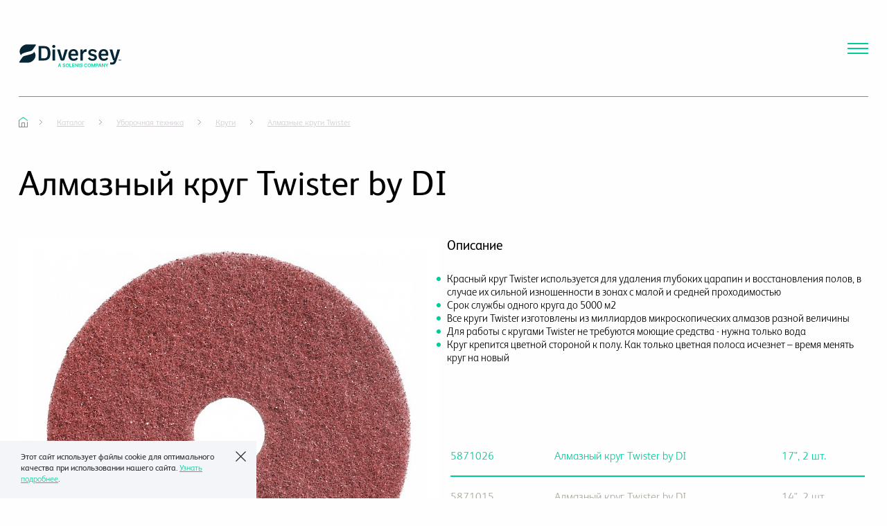

--- FILE ---
content_type: text/html; charset=UTF-8
request_url: https://diverseyprofessional.ru/catalog/uborochnoe-oborudovanie/krugi/diamond-twister-circles/5871003/
body_size: 12951
content:
<html>
<head>
    <meta name=viewport content="width=device-width, initial-scale=1">
    <meta name="format-detection" content="telephone=no">
    <link rel="icon" type="image/x-icon" href="/favicon.ico"/>
    <title>Купить Алмазный круг Twister by DI (арт. 5871026) — Круги оптом от производителя Diversey</title>
	<meta http-equiv="Content-Type" content="text/html; charset=UTF-8" />
<meta name="description" content="Профессиональные средства для уборки помещений. Алмазный круг Twister by DI (арт. 5871026) в каталоге Круги оптом от Diversey." />
<script type="text/javascript" data-skip-moving="true">(function(w, d, n) {var cl = "bx-core";var ht = d.documentElement;var htc = ht ? ht.className : undefined;if (htc === undefined || htc.indexOf(cl) !== -1){return;}var ua = n.userAgent;if (/(iPad;)|(iPhone;)/i.test(ua)){cl += " bx-ios";}else if (/Windows/i.test(ua)){cl += ' bx-win';}else if (/Macintosh/i.test(ua)){cl += " bx-mac";}else if (/Linux/i.test(ua) && !/Android/i.test(ua)){cl += " bx-linux";}else if (/Android/i.test(ua)){cl += " bx-android";}cl += (/(ipad|iphone|android|mobile|touch)/i.test(ua) ? " bx-touch" : " bx-no-touch");cl += w.devicePixelRatio && w.devicePixelRatio >= 2? " bx-retina": " bx-no-retina";var ieVersion = -1;if (/AppleWebKit/.test(ua)){cl += " bx-chrome";}else if ((ieVersion = getIeVersion()) > 0){cl += " bx-ie bx-ie" + ieVersion;if (ieVersion > 7 && ieVersion < 10 && !isDoctype()){cl += " bx-quirks";}}else if (/Opera/.test(ua)){cl += " bx-opera";}else if (/Gecko/.test(ua)){cl += " bx-firefox";}ht.className = htc ? htc + " " + cl : cl;function isDoctype(){if (d.compatMode){return d.compatMode == "CSS1Compat";}return d.documentElement && d.documentElement.clientHeight;}function getIeVersion(){if (/Opera/i.test(ua) || /Webkit/i.test(ua) || /Firefox/i.test(ua) || /Chrome/i.test(ua)){return -1;}var rv = -1;if (!!(w.MSStream) && !(w.ActiveXObject) && ("ActiveXObject" in w)){rv = 11;}else if (!!d.documentMode && d.documentMode >= 10){rv = 10;}else if (!!d.documentMode && d.documentMode >= 9){rv = 9;}else if (d.attachEvent && !/Opera/.test(ua)){rv = 8;}if (rv == -1 || rv == 8){var re;if (n.appName == "Microsoft Internet Explorer"){re = new RegExp("MSIE ([0-9]+[\.0-9]*)");if (re.exec(ua) != null){rv = parseFloat(RegExp.$1);}}else if (n.appName == "Netscape"){rv = 11;re = new RegExp("Trident/.*rv:([0-9]+[\.0-9]*)");if (re.exec(ua) != null){rv = parseFloat(RegExp.$1);}}}return rv;}})(window, document, navigator);</script>


<link href="/bitrix/css/main/bootstrap.min.css?1638189732121326" type="text/css"  rel="stylesheet" />
<link href="/bitrix/js/ui/design-tokens/dist/ui.design-tokens.min.css?166868740420836" type="text/css"  rel="stylesheet" />
<link href="/bitrix/js/ui/fonts/opensans/ui.font.opensans.min.css?16686873922320" type="text/css"  rel="stylesheet" />
<link href="/bitrix/js/main/popup/dist/main.popup.bundle.min.css?166868750825083" type="text/css"  rel="stylesheet" />







<link href="/local/templates/work/builds/prod/css/index/937/937e1befe79a57a7946286eafb3f6342.css" media="screen" rel="stylesheet">



    
    
    </head>

<body style="margin: 0; position: relative;">
<div class="b-layout b-layout--interior">
    <div class="b-layout__grid">
        <div class="col"></div>
        <div class="col"></div>
        <div class="col"></div>
        <div class="col"></div>
        <div class="col"></div>
        <div class="col"></div>
        <div class="col"></div>
        <div class="col"></div>
        <div class="col"></div>
        <div class="col"></div>
        <div class="col"></div>
        <div class="col"></div>
    </div>
    <div class="b-layout__header">
        <div class="c-header-placeholder c-header-placeholder--interior"></div>
        <header class="b-header b-header--interior">
            <div class="b-header__logotype">
				                    <a href="/">
                        <svg width="148" height="33" viewBox="0 0 148 33" fill="none" xmlns="http://www.w3.org/2000/svg">
<path d="M71.3662 28.0616C71.0207 27.8596 70.6293 27.7585 70.1916 27.7585C69.7542 27.7585 69.3628 27.8596 69.017 28.0616C68.6715 28.2637 68.3985 28.5552 68.1975 28.9358C67.9966 29.3166 67.8963 29.7746 67.8963 30.3096C67.8963 30.8431 67.9966 31.3003 68.1975 31.6811C68.3985 32.0619 68.6715 32.3537 69.017 32.5566C69.3628 32.7595 69.7542 32.8609 70.1916 32.8609C70.6293 32.8609 71.0207 32.7598 71.3662 32.5577C71.7117 32.3557 71.985 32.0642 72.186 31.6834C72.3869 31.3028 72.4872 30.8448 72.4872 30.3096C72.4872 29.7746 72.3869 29.3166 72.186 28.9358C71.985 28.5552 71.7117 28.2637 71.3662 28.0616ZM71.4004 31.264C71.2823 31.5234 71.1193 31.72 70.9114 31.8533C70.7031 31.9867 70.4633 32.0534 70.1916 32.0534C69.9202 32.0534 69.6801 31.9867 69.4721 31.8533C69.2638 31.72 69.1008 31.5234 68.9831 31.264C68.865 31.0045 68.806 30.6864 68.806 30.3096C68.806 29.933 68.865 29.6149 68.9831 29.3554C69.1008 29.0958 69.2638 28.8995 69.4721 28.7661C69.6801 28.6327 69.9202 28.566 70.1916 28.566C70.4633 28.566 70.7031 28.6327 70.9114 28.7661C71.1193 28.8995 71.2823 29.0958 71.4004 29.3554C71.5181 29.6149 71.5772 29.933 71.5772 30.3096C71.5772 30.6864 71.5181 31.0045 71.4004 31.264ZM128.305 27.8264L127.082 30.0235H127.034L125.811 27.8264H124.789L126.607 30.9402V32.793H127.509V30.9402L129.327 27.8264H128.305ZM78.1392 30.6831H80.3151V29.929H78.1392V28.5807H80.4834V27.8264H77.2339V32.793H80.5029V32.0387H78.1392V30.6831ZM74.2508 27.8264H73.3458V32.793H76.4511V32.0387H74.2508V27.8264ZM114.638 28.6255C114.504 28.3773 114.306 28.182 114.045 28.0398C113.784 27.8976 113.462 27.8264 113.078 27.8264H111.204V32.793H112.11V31.1149H113.066C113.451 31.1149 113.776 31.044 114.039 30.9027C114.303 30.7611 114.502 30.5667 114.637 30.3195C114.772 30.072 114.839 29.7891 114.839 29.4706C114.839 29.1554 114.772 28.8736 114.638 28.6255ZM113.814 29.9386C113.744 30.0745 113.638 30.1812 113.495 30.2588C113.352 30.3363 113.168 30.3751 112.944 30.3751H112.11V28.5782H112.939C113.165 28.5782 113.35 28.6157 113.494 28.6909C113.638 28.7661 113.744 28.8708 113.814 29.005C113.883 29.1392 113.917 29.2944 113.917 29.4706C113.917 29.6469 113.883 29.8028 113.814 29.9386ZM66.7656 30.4262C66.6264 30.3129 66.4695 30.2191 66.2947 30.1447C66.12 30.0704 65.9382 30.0113 65.7497 29.9678L65.2811 29.8513C65.1788 29.8271 65.0772 29.7973 64.9762 29.7616C64.8756 29.7261 64.7837 29.6821 64.7005 29.6294C64.6177 29.5768 64.5522 29.5127 64.5043 29.4366C64.4563 29.3606 64.4322 29.2709 64.4322 29.1675C64.4338 29.043 64.4704 28.9323 64.5422 28.8353C64.6136 28.7382 64.7169 28.6615 64.8518 28.6048C64.9869 28.5483 65.1486 28.52 65.3374 28.52C65.6058 28.52 65.8241 28.579 65.9922 28.697C66.1606 28.8151 66.2562 28.98 66.279 29.1917H67.1497C67.145 28.912 67.0658 28.6642 66.9132 28.4485C66.7603 28.2326 66.55 28.0636 66.2826 27.9416C66.015 27.8196 65.7041 27.7585 65.3495 27.7585C64.9997 27.7585 64.6867 27.8196 64.4104 27.9416C64.134 28.0636 63.9156 28.2347 63.7553 28.4544C63.5953 28.6744 63.5151 28.9306 63.5151 29.2232C63.5151 29.5789 63.6342 29.864 63.8723 30.078C64.1108 30.2923 64.4355 30.452 64.8471 30.557L65.4153 30.7026C65.5944 30.7478 65.7507 30.7991 65.8848 30.8565C66.019 30.914 66.1236 30.985 66.1985 31.0699C66.2732 31.1549 66.3115 31.2619 66.3132 31.3913C66.3115 31.5336 66.2682 31.6576 66.1837 31.7635C66.0992 31.8695 65.9825 31.9519 65.8339 32.0109C65.6849 32.0699 65.5122 32.0994 65.3153 32.0994C65.1268 32.0994 64.9564 32.0711 64.8045 32.0146C64.6522 31.958 64.5291 31.8723 64.4348 31.7575C64.3402 31.6428 64.2866 31.4989 64.2738 31.3258H63.3833C63.3964 31.6556 63.4829 31.9354 63.6433 32.1649C63.8033 32.3945 64.0263 32.5691 64.3114 32.6888C64.5968 32.8083 64.9339 32.8682 65.3227 32.8682C65.7228 32.8682 66.064 32.8063 66.346 32.6826C66.6281 32.5589 66.8441 32.3869 66.9937 32.1661C67.1433 31.9454 67.2181 31.6896 67.2181 31.3985C67.2181 31.1836 67.1775 30.996 67.096 30.836C67.0148 30.6759 66.9045 30.5392 66.7656 30.4262ZM58.3219 27.8264L56.563 32.793H57.529L57.9421 31.5684H59.8205L60.2344 32.793H61.2004L59.4392 27.8264H58.3219ZM58.1859 30.8456L58.8609 28.8449H58.8998L59.5761 30.8456H58.1859ZM116.505 27.8264L114.747 32.793H115.713L116.126 31.5684H118.004L118.418 32.793H119.384L117.623 27.8264H116.505ZM116.37 30.8456L117.044 28.8449H117.084L117.76 30.8456H116.37ZM123.248 31.2118H123.204L120.852 27.8264H120.042V32.793H120.948V29.41H120.989L123.343 32.793H124.148V27.8264H123.248V31.2118ZM103 28.0616C102.654 27.8596 102.263 27.7585 101.825 27.7585C101.388 27.7585 100.996 27.8596 100.651 28.0616C100.305 28.2637 100.032 28.5552 99.8309 28.9358C99.6299 29.3166 99.5297 29.7746 99.5297 30.3096C99.5297 30.8431 99.6299 31.3003 99.8309 31.6811C100.032 32.0619 100.305 32.3537 100.651 32.5566C100.996 32.7595 101.388 32.8609 101.825 32.8609C102.263 32.8609 102.654 32.7598 103 32.5577C103.345 32.3557 103.618 32.0642 103.819 31.6834C104.02 31.3028 104.121 30.8448 104.121 30.3096C104.121 29.7746 104.02 29.3166 103.819 28.9358C103.618 28.5552 103.345 28.2637 103 28.0616ZM103.034 31.264C102.916 31.5234 102.753 31.72 102.545 31.8533C102.337 31.9867 102.097 32.0534 101.825 32.0534C101.554 32.0534 101.314 31.9867 101.105 31.8533C100.897 31.72 100.734 31.5234 100.616 31.264C100.499 31.0045 100.44 30.6864 100.44 30.3096C100.44 29.933 100.499 29.6149 100.616 29.3554C100.734 29.0958 100.897 28.8995 101.105 28.7661C101.314 28.6327 101.554 28.566 101.825 28.566C102.097 28.566 102.337 28.6327 102.545 28.7661C102.753 28.8995 102.916 29.0958 103.034 29.3554C103.152 29.6149 103.211 29.933 103.211 30.3096C103.211 30.6864 103.152 31.0045 103.034 31.264ZM107.629 31.4252H107.57L106.087 27.8264H104.979V32.793H105.848V29.3736H105.894L107.275 32.7785H107.924L109.304 29.3809H109.351V32.793H110.219V27.8264H109.111L107.629 31.4252ZM84.6131 31.2118H84.5692L82.2176 27.8264H81.4078V32.793H82.3128V29.41H82.3544L84.7083 32.793H85.5133V27.8264H84.6131V31.2118ZM96.0024 28.7686C96.2121 28.6335 96.4529 28.566 96.7246 28.566C96.8772 28.566 97.0201 28.5867 97.1526 28.6278C97.2851 28.669 97.4035 28.7302 97.5074 28.8109C97.6114 28.8918 97.6986 28.99 97.7684 29.1057C97.8385 29.2212 97.8865 29.3534 97.9123 29.5022H98.8246C98.7874 29.2257 98.7079 28.9795 98.5868 28.7637C98.4657 28.5478 98.3118 28.3651 98.1246 28.2155C97.9378 28.0662 97.7245 27.9524 97.4857 27.8749C97.2465 27.7972 96.9879 27.7585 96.7098 27.7585C96.2741 27.7585 95.8837 27.8596 95.5389 28.0616C95.1941 28.2637 94.9217 28.5552 94.7218 28.9358C94.5216 29.3166 94.4216 29.7746 94.4216 30.3096C94.4216 30.8431 94.5209 31.3008 94.7191 31.6823C94.9177 32.0639 95.1894 32.3557 95.5342 32.5577C95.8787 32.7598 96.2708 32.8609 96.7098 32.8609C97.0074 32.8609 97.2784 32.8168 97.5222 32.7288C97.7661 32.6406 97.979 32.5177 98.1612 32.3602C98.3433 32.2025 98.4909 32.0202 98.6039 31.8133C98.717 31.6063 98.7908 31.3848 98.8246 31.1487L97.9123 31.1439C97.8848 31.2895 97.8348 31.4188 97.7624 31.5319C97.6899 31.6451 97.6014 31.7405 97.4964 31.8182C97.3917 31.8957 97.2737 31.9544 97.1428 31.9939C97.0121 32.0336 96.8715 32.0534 96.7219 32.0534C96.4519 32.0534 96.2124 31.9875 96.0038 31.8557C95.7945 31.7239 95.6305 31.5284 95.5107 31.2688C95.3913 31.0094 95.3316 30.6896 95.3316 30.3096C95.3316 29.9362 95.391 29.6197 95.5097 29.3603C95.6285 29.1009 95.7925 28.9036 96.0024 28.7686ZM86.4961 32.793H87.4014V27.8264H86.4961V32.793ZM91.586 30.4262C91.4468 30.3129 91.2898 30.2191 91.1151 30.1447C90.9403 30.0704 90.7586 30.0113 90.5701 29.9678L90.1015 29.8513C89.9992 29.8271 89.8976 29.7973 89.7966 29.7616C89.696 29.7261 89.6041 29.6821 89.5209 29.6294C89.438 29.5768 89.3726 29.5127 89.3247 29.4366C89.2767 29.3606 89.2526 29.2709 89.2526 29.1675C89.2542 29.043 89.2908 28.9323 89.3626 28.8353C89.434 28.7382 89.5373 28.6615 89.6722 28.6048C89.8073 28.5483 89.969 28.52 90.1578 28.52C90.4262 28.52 90.6445 28.579 90.8126 28.697C90.9809 28.8151 91.0765 28.98 91.0993 29.1917H91.9701C91.9654 28.912 91.8862 28.6642 91.7336 28.4485C91.5807 28.2326 91.3704 28.0636 91.103 27.9416C90.8354 27.8196 90.5244 27.7585 90.1699 27.7585C89.8201 27.7585 89.5071 27.8196 89.2307 27.9416C88.9544 28.0636 88.736 28.2347 88.5757 28.4544C88.4157 28.6744 88.3355 28.9306 88.3355 29.2232C88.3355 29.5789 88.4546 29.864 88.6928 30.078C88.9312 30.2923 89.2559 30.452 89.6675 30.557L90.2356 30.7026C90.4148 30.7478 90.5711 30.7991 90.7052 30.8565C90.8394 30.914 90.9441 30.985 91.0188 31.0699C91.0937 31.1549 91.1319 31.2619 91.1336 31.3913C91.1319 31.5336 91.0886 31.6576 91.0041 31.7635C90.9196 31.8695 90.8028 31.9519 90.6542 32.0109C90.5053 32.0699 90.3326 32.0994 90.1357 32.0994C89.9472 32.0994 89.7768 32.0711 89.6249 32.0146C89.4726 31.958 89.3495 31.8723 89.2552 31.7575C89.1606 31.6428 89.107 31.4989 89.0942 31.3258H88.2037C88.2168 31.6556 88.3033 31.9354 88.4637 32.1649C88.6236 32.3945 88.8467 32.5691 89.1318 32.6888C89.4172 32.8083 89.7543 32.8682 90.1431 32.8682C90.5432 32.8682 90.8843 32.8063 91.1664 32.6826C91.4485 32.5589 91.6645 32.3869 91.8141 32.1661C91.9637 31.9454 92.0385 31.6896 92.0385 31.3985C92.0385 31.1836 91.9979 30.996 91.9164 30.836C91.8353 30.6759 91.7249 30.5392 91.586 30.4262Z" fill="#00CC99"/>
<path d="M18.6808 13.8556C15.8396 14.9262 11.7103 15.9834 8.96991 16.6588C7.38816 17.0487 6.14171 17.6853 5.21659 19.0089C4.48987 20.0481 0.975261 25.1107 0.975261 25.1107C0.519762 25.9109 0.871789 26.4893 1.77424 26.4858C1.91555 26.485 13.4874 26.4953 13.6485 26.4806C21.0234 26.3793 27.9612 17.0602 22.0481 10.6949C22.0606 11.9163 20.7503 13.0758 18.6808 13.8556ZM23.8392 0.142929C23.6979 0.143688 12.0913 0.122305 11.9302 0.137013C4.55525 0.238291 -2.38248 9.5574 3.5306 15.9226C3.51803 14.7012 4.82835 13.5418 6.89783 12.762C9.73911 11.6913 13.8684 10.6342 16.6088 9.95878C18.1905 9.56893 19.437 8.9323 20.3621 7.60874C21.0888 6.5695 24.6034 1.50686 24.6034 1.50686C25.0589 0.706662 24.7417 0.139361 23.8392 0.142929ZM146.908 21.9543L146.377 23.444H146.372L145.827 21.9543H145.341V23.8572H145.67V22.3887H145.675L146.222 23.8572H146.507L147.054 22.3887H147.06V23.8572H147.389V21.9543H146.908ZM143.52 22.2421H144.145V23.8572H144.49V22.2421H145.117V21.9543H143.52V22.2421ZM36.1846 2.54211H28.7745V23.4276H36.1846C43.492 23.415 45.7694 19.335 45.7694 12.9784C45.7694 6.62177 43.492 2.54211 36.1846 2.54211ZM36.1076 20.3326H32.557V5.63718H36.1076C39.9414 5.63718 41.8068 7.28702 41.8068 12.9784C41.8068 18.6827 39.9414 20.3326 36.1076 20.3326ZM48.8283 23.4273H52.4306V7.45319H48.8283V23.4273ZM50.6293 0.994433C49.2913 0.994433 48.3523 1.88983 48.3523 3.10493C48.3523 4.33259 49.2913 5.22764 50.6293 5.22764C51.9673 5.22764 52.9067 4.33259 52.9067 3.10493C52.9067 1.88983 51.9673 0.994433 50.6293 0.994433ZM79.0725 7.03716C74.2613 7.03716 71.6367 10.4008 71.6367 15.3633C71.6367 20.2873 74.0938 23.8171 79.2913 23.8171C81.9417 23.8171 84.0128 22.8707 85.4922 20.8885L83.7039 18.9187C82.6361 20.2488 81.3882 20.8885 79.6129 20.8885C76.8856 20.8885 75.5733 19.2642 75.3291 16.463H85.5954C85.7111 15.7596 85.7498 15.0947 85.7498 14.4294C85.7498 9.90209 83.4981 7.03716 79.0725 7.03716ZM75.3548 13.8541C75.5989 11.4879 76.5897 9.78701 79.0468 9.78701C81.4526 9.78701 82.2762 11.3984 82.2375 13.8541H75.3548ZM92.3744 10.5928L92.2329 7.43372H88.9909V23.4078H92.5932V14.3402C93.4809 11.4878 95.1918 10.746 97.9835 10.8485V7.11404C95.1017 6.96049 93.3521 8.07309 92.3744 10.5928ZM106.397 9.78719C108.262 9.78719 109.484 10.5161 110.243 12.0764L112.803 10.4262C111.8 8.11146 109.677 7.01145 106.538 7.01145C102.756 7.01145 100.414 8.95544 100.414 11.8078C100.414 14.8518 102.383 16.0794 105.445 16.7958L106.808 17.128C108.687 17.5887 109.407 18.049 109.407 19.1619C109.407 20.3001 108.429 21.029 106.654 21.029C104.621 21.029 103.296 20.2235 102.357 18.6117L99.9255 20.3896C101.225 22.7684 103.528 23.8173 106.615 23.8173C110.423 23.8173 112.791 21.8859 112.791 18.9444C112.791 15.9644 111.092 14.8518 107.67 14.0204L106.306 13.6878C104.506 13.2659 103.772 12.7284 103.772 11.6413C103.772 10.5416 104.686 9.78719 106.397 9.78719ZM122.618 7.03716C117.807 7.03716 115.183 10.4008 115.183 15.3633C115.183 20.2873 117.64 23.8171 122.837 23.8171C125.488 23.8171 127.559 22.8707 129.038 20.8885L127.25 18.9187C126.182 20.2488 124.935 20.8885 123.159 20.8885C120.432 20.8885 119.119 19.2642 118.875 16.463H129.141C129.257 15.7596 129.296 15.0947 129.296 14.4294C129.296 9.90209 127.044 7.03716 122.618 7.03716ZM118.901 13.8541C119.145 11.4879 120.136 9.78701 122.593 9.78701C124.999 9.78701 125.822 11.3984 125.783 13.8541H118.901ZM142.379 7.43385L138.712 20.8372L135.097 7.43385H131.045L135.795 22.1055C136.046 22.8817 136.772 23.408 137.593 23.408L137.245 24.3544C136.551 26.2855 135.174 26.7332 132.009 26.0557L131.958 29.0353C137.142 30.1483 139.535 28.511 140.848 24.431L146.418 7.43385H142.379ZM64.405 15.6338C63.929 17.3862 63.517 19.0615 63.0927 20.8139H63.0283C62.6167 19.0615 62.205 17.3862 61.716 15.6338L59.3873 7.47418H55.4251L60.1151 22.0696C60.379 22.8909 61.1468 23.4483 62.014 23.4483H64.1067C64.9739 23.4483 65.7416 22.8909 66.0056 22.0696L70.696 7.47418H66.7334L64.405 15.6338Z" fill="#072635"/>
</svg>
                    </a>
				            </div>

            <div class="b-header__mobile-button"></div>

            <div class="b-header__mobile-overall">
                <div class="b-header__search-button"><?xml version="1.0" encoding="UTF-8"?>
<!DOCTYPE svg PUBLIC "-//W3C//DTD SVG 1.1//EN" "http://www.w3.org/Graphics/SVG/1.1/DTD/svg11.dtd">
<!-- Creator: CorelDRAW X8 -->
<svg xmlns="http://www.w3.org/2000/svg" xml:space="preserve" width="100px" height="100px" version="1.1" shape-rendering="geometricPrecision" text-rendering="geometricPrecision" image-rendering="optimizeQuality" fill-rule="evenodd" clip-rule="evenodd"
viewBox="0 0 1000 1000"
 xmlns:xlink="http://www.w3.org/1999/xlink">
 <g id="Слой_x0020_1">
  <metadata id="CorelCorpID_0Corel-Layer"/>
  <path fill="#FEFEFE" d="M442 6c-241,0 -437,195 -437,436 0,240 196,435 437,435 107,0 205,-39 281,-103l211 209c7,7 16,11 25,11 9,0 19,-4 26,-11 14,-14 13,-36 -1,-50l-210 -210c65,-76 104,-174 104,-281 0,-241 -196,-436 -436,-436zm260 690c-1,1 -2,2 -3,3 -1,1 -2,2 -2,3 -66,64 -156,103 -255,103 -202,0 -365,-163 -365,-363 0,-201 163,-364 365,-364 201,0 365,163 365,364 0,99 -40,189 -105,254z"/>
 </g>
</svg>
</div>

                <div class="b-header__search-form">
                    <div class="b-search-form" itemscope itemtype="http://schema.org/WebSite">
    <link itemprop="url" href="https://diverseyprofessional.ru/"/>
    <form class="b-search-form__form" action="/search/index.php" itemprop="potentialAction" itemscope itemtype="http://schema.org/SearchAction">
        <meta itemprop="target" content="https://diverseyprofessional.ru/search/index.php?q={q}"/>
        <div class="b-search-form__suggest">
    <div class="b-header__search-close"></div>
    <IFRAME
        style="width:0px; height:0px; border: 0px;"
        src="javascript:''"
        name="qplSKIW_div_frame"
        id="qplSKIW_div_frame"
    ></IFRAME>
    <input
                    size="15"
                name="q"
        id="qplSKIW"
        value=""
        class="b-search-form__input"
        itemprop="query-input"
        type="text"
        autocomplete="off"
    />
    <label for="q" class="b-search-form__label">Что ищем?</label>
</div>        <hr>
        <button class="b-search-form__submit" name="s" type="submit">
            <span class="c-text">Поиск</span>
            <div class="c-bg"><span class="c-text">Поиск</span></div>
        </button>
    </form>
</div>                </div>

                <div class="b-header__mobile-button-close"><?xml version="1.0" encoding="UTF-8"?>
<!DOCTYPE svg PUBLIC "-//W3C//DTD SVG 1.1//EN" "http://www.w3.org/Graphics/SVG/1.1/DTD/svg11.dtd">
<!-- Creator: CorelDRAW X8 -->
<svg xmlns="http://www.w3.org/2000/svg" xml:space="preserve" width="155px" height="155px" version="1.1" shape-rendering="geometricPrecision" text-rendering="geometricPrecision" image-rendering="optimizeQuality" fill-rule="evenodd" clip-rule="evenodd"
viewBox="0 0 1550 1550"
 xmlns:xlink="http://www.w3.org/1999/xlink">
 <g id="Слой_x0020_1">
  <metadata id="CorelCorpID_0Corel-Layer"/>
  <g id="_667111664">
   <g>
    <path fill="#FEFEFE" d="M1507 43c-23,-24 -62,-24 -85,0l-1379 1379c-24,23 -24,62 0,85 12,12 27,18 43,18 15,0 31,-6 42,-18l1379 -1379c24,-23 24,-62 0,-85z"/>
   </g>
  </g>
  <g id="_667109072">
   <g>
    <path fill="#FEFEFE" d="M1507 1422l-1379 -1379c-23,-24 -62,-24 -85,0 -24,23 -24,62 0,85l1379 1379c11,12 27,18 42,18 16,0 31,-6 43,-18 24,-23 24,-62 0,-85z"/>
   </g>
  </g>
 </g>
</svg>
</div>

                <div class="b-header__nav">
                    <nav class="b-nav">
                        <div class="b-nav__menu">
                            	<ul class="b-left-menu">
		
			<li class="b-left-menu__item b-left-menu__item--1">
									<a class="b-left-menu__link" href="/about/">
						<span class="c-text">О компании</span>
						<div class="c-bg"><span class="c-text">О компании</span></div>
					</a>
				
									<ul class="b-left-menu__sub">
													<li class="b-left-menu__item">
								<a class="b-left-menu__link" href="/about/history/">
									<span class="c-text">История</span>
									<div class="c-bg"><span class="c-text">История</span></div>
								</a>
							</li>
													<li class="b-left-menu__item">
								<a class="b-left-menu__link" href="/about/contacts/">
									<span class="c-text">Контакты</span>
									<div class="c-bg"><span class="c-text">Контакты</span></div>
								</a>
							</li>
													<li class="b-left-menu__item">
								<a class="b-left-menu__link" href="/about/brands/">
									<span class="c-text">Наши бренды</span>
									<div class="c-bg"><span class="c-text">Наши бренды</span></div>
								</a>
							</li>
													<li class="b-left-menu__item">
								<a class="b-left-menu__link" href="https://diversey.wd5.myworkdayjobs.com/Diversey">
									<span class="c-text">Вакансии</span>
									<div class="c-bg"><span class="c-text">Вакансии</span></div>
								</a>
							</li>
											</ul>
							</li>

		
			<li class="b-left-menu__item b-left-menu__item--1">
									<a class="b-left-menu__link" href="/catalog/">
						<span class="c-text">Каталог</span>
						<div class="c-bg"><span class="c-text">Каталог</span></div>
					</a>
				
							</li>

		
			<li class="b-left-menu__item b-left-menu__item--1">
									<a class="b-left-menu__link" href="/services/consulting-service/">
						<span class="c-text">Консалтинг</span>
						<div class="c-bg"><span class="c-text">Консалтинг</span></div>
					</a>
				
							</li>

		
			<li class="b-left-menu__item b-left-menu__item--1">
									<a class="b-left-menu__link" href="/services/customer-service/">
						<span class="c-text">Сервис</span>
						<div class="c-bg"><span class="c-text">Сервис</span></div>
					</a>
				
							</li>

		
			<li class="b-left-menu__item b-left-menu__item--1">
									<a class="b-left-menu__link" href="/news/">
						<span class="c-text">Медиа-центр</span>
						<div class="c-bg"><span class="c-text">Медиа-центр</span></div>
					</a>
				
									<ul class="b-left-menu__sub">
													<li class="b-left-menu__item">
								<a class="b-left-menu__link" href="/guide/">
									<span class="c-text">Гид по уборке</span>
									<div class="c-bg"><span class="c-text">Гид по уборке</span></div>
								</a>
							</li>
													<li class="b-left-menu__item">
								<a class="b-left-menu__link" href="/news/">
									<span class="c-text">Новости</span>
									<div class="c-bg"><span class="c-text">Новости</span></div>
								</a>
							</li>
											</ul>
							</li>

		
			<li class="b-left-menu__item b-left-menu__item--1">
									<a class="b-left-menu__link" href="/where-to-buy/">
						<span class="c-text">Где купить</span>
						<div class="c-bg"><span class="c-text">Где купить</span></div>
					</a>
				
							</li>

			</ul>
                        </div>
                    </nav>
                </div>

                <div class="b-header__socials">
	                <div class="b-<span id=" title="Код PHP: &lt;span id=">
</div>
 <br>                </div>
            </div>

        </header>

                    <div class="b-breadcrumb" itemscope itemtype="https://schema.org/BreadcrumbList"><a class="b-breadcrumb__link" href="/" title="Главная" itemprop="itemListElement" itemscope
		itemtype="https://schema.org/ListItem" >
					<span class="b-breadcrumb__title" itemscope itemtype="https://schema.org/WebPage" itemprop="item" itemid="/"><span itemprop="name">Главная</span></span><meta itemprop="position" content="1" />
				</a><span class="b-breadcrumb__arrow"></span><a class="b-breadcrumb__link" href="/catalog/" title="Каталог" itemprop="itemListElement" itemscope
		itemtype="https://schema.org/ListItem" >
					<span class="b-breadcrumb__title" itemscope itemtype="https://schema.org/WebPage" itemprop="item" itemid="/catalog/"><span itemprop="name">Каталог</span></span><meta itemprop="position" content="2" />
				</a><span class="b-breadcrumb__arrow"></span><a class="b-breadcrumb__link" href="/catalog/uborochnoe-oborudovanie/" title="Уборочная техника" itemprop="itemListElement" itemscope
		itemtype="https://schema.org/ListItem" >
					<span class="b-breadcrumb__title" itemscope itemtype="https://schema.org/WebPage" itemprop="item" itemid="/catalog/uborochnoe-oborudovanie/"><span itemprop="name">Уборочная техника</span></span><meta itemprop="position" content="3" />
				</a><span class="b-breadcrumb__arrow"></span><a class="b-breadcrumb__link" href="/catalog/uborochnoe-oborudovanie/krugi/" title="Круги" itemprop="itemListElement" itemscope
		itemtype="https://schema.org/ListItem" >
					<span class="b-breadcrumb__title" itemscope itemtype="https://schema.org/WebPage" itemprop="item" itemid="/catalog/uborochnoe-oborudovanie/krugi/"><span itemprop="name">Круги</span></span><meta itemprop="position" content="4" />
				</a><span class="b-breadcrumb__arrow"></span><a class="b-breadcrumb__link" href="/catalog/uborochnoe-oborudovanie/krugi/diamond-twister-circles/" title="Алмазные круги Twister" itemprop="itemListElement" itemscope
		itemtype="https://schema.org/ListItem" >
					<span class="b-breadcrumb__title" itemscope itemtype="https://schema.org/WebPage" itemprop="item" itemid="/catalog/uborochnoe-oborudovanie/krugi/diamond-twister-circles/"><span itemprop="name">Алмазные круги Twister</span></span><meta itemprop="position" content="5" />
				</a><div style="clear:both"></div></div>            </div>
    <div class="b-layout__content"><main>
	<div class="seo_title" data-mtitle="Купить Алмазный круг Twister by DI (арт. 5871026) — Круги оптом от производителя Diversey"></div>
<div class="seo_desc" data-mdescr="Профессиональные средства для уборки помещений. Алмазный круг Twister by DI (арт. 5871026) в каталоге Круги оптом от Diversey."></div>
<div class="b-product-page">

	<!-- заголовки-->
					<h1 class="b-product-page__header" data-vendor-key="2199">Алмазный круг Twister by DI</h1>
							<div class="b-product-page__header b-product-page__header--hidden c-h1"
					 data-vendor-key="2198">Алмазный круг Twister by DI</div>
							<div class="b-product-page__header b-product-page__header--hidden c-h1"
					 data-vendor-key="2197">Алмазный круг Twister by DI</div>
							<div class="b-product-page__header b-product-page__header--hidden c-h1"
					 data-vendor-key="2195">Алмазный круг Twister by DI</div>
			
	<!-- Слайдер -->
	<div class="b-product-page__slider-wrap">
						<div class="b-product-page__slider b-product-slider"
					 data-vendor-key="2199">
					<div class="b-product-slider__main-slider">
													<a href="/upload/iblock/8fd/5871003.jpg" itemscope itemtype="https://schema.org/ImageObject"
							   class="b-product-slider__slide"
							   data-src="/upload/iblock/8fd/5871003.jpg">
								<img itemprop="contentUrl" class="b-product-slider__image"
									 src="/upload/resize_cache/iblock/8fd/680_530_1/5871003.jpg"
									 alt="Алмазные круги Twister - Алмазный круг Twister by DI">
									 <div style="display: none" itemprop="name">Алмазные круги Twister</div>
							</a>
											</div>
									</div>
							<div class="b-product-page__slider b-product-page__slider--hidden b-product-slider"
					 data-vendor-key="2198">
					<div class="b-product-slider__main-slider">
													<a href="/upload/iblock/79d/5871003.jpg" itemscope itemtype="https://schema.org/ImageObject"
							   class="b-product-slider__slide"
							   data-src="/upload/iblock/79d/5871003.jpg">
								<img itemprop="contentUrl" class="b-product-slider__image"
									 src="/upload/resize_cache/iblock/79d/680_530_1/5871003.jpg"
									 alt="Алмазные круги Twister - Алмазный круг Twister by DI">
									 <div style="display: none" itemprop="name">Алмазные круги Twister</div>
							</a>
											</div>
									</div>
							<div class="b-product-page__slider b-product-page__slider--hidden b-product-slider"
					 data-vendor-key="2197">
					<div class="b-product-slider__main-slider">
													<a href="/upload/iblock/35f/5871003.jpg" itemscope itemtype="https://schema.org/ImageObject"
							   class="b-product-slider__slide"
							   data-src="/upload/iblock/35f/5871003.jpg">
								<img itemprop="contentUrl" class="b-product-slider__image"
									 src="/upload/resize_cache/iblock/35f/680_530_1/5871003.jpg"
									 alt="Алмазные круги Twister - Алмазный круг Twister by DI">
									 <div style="display: none" itemprop="name">Алмазные круги Twister</div>
							</a>
											</div>
									</div>
							<div class="b-product-page__slider b-product-page__slider--hidden b-product-slider"
					 data-vendor-key="2195">
					<div class="b-product-slider__main-slider">
													<a href="/upload/iblock/a3c/5871003.jpg" itemscope itemtype="https://schema.org/ImageObject"
							   class="b-product-slider__slide"
							   data-src="/upload/iblock/a3c/5871003.jpg">
								<img itemprop="contentUrl" class="b-product-slider__image"
									 src="/upload/resize_cache/iblock/a3c/680_530_1/5871003.jpg"
									 alt="Алмазные круги Twister - Алмазный круг Twister by DI">
									 <div style="display: none" itemprop="name">Алмазные круги Twister</div>
							</a>
											</div>
									</div>
				</div>

	<!-- Центральная секция со списком артикулов -->
	<div class="b-product-page__desc-wrap">
															
				<div class="b-product-page__desc" data-vendor-key="2199">
					<div class="b-product-page__desc-title">Описание</div>
					<div class="b-product-page__desc-text">Красный круг Twister используется для удаления глубоких царапин и восстановления полов, в случае их сильной изношенности в зонах с малой и средней проходимостью<br />
Срок службы одного круга до 5000 м2<br />
Все круги Twister изготовлены из миллиардов микроскопических алмазов разной величины<br />
Для работы с кругами Twister не требуются моющие средства - нужна только вода<br />
Круг крепится цветной стороной к полу. Как только цветная полоса исчезнет – время менять круг на новый</div>

					<br><br>

					<div class="b-product-page__points">
						
						
											</div>
				</div>

																
				<div class="b-product-page__desc" data-vendor-key="2198">
					<div class="b-product-page__desc-title">Описание</div>
					<div class="b-product-page__desc-text">Красный круг Twister используется для удаления глубоких царапин и восстановления полов, в случае их сильной изношенности в зонах с малой и средней проходимостью<br />
Срок службы одного круга до 5000 м2<br />
Все круги Twister изготовлены из миллиардов микроскопических алмазов разной величины<br />
Для работы с кругами Twister не требуются моющие средства - нужна только вода<br />
Круг крепится цветной стороной к полу. Как только цветная полоса исчезнет – время менять круг на новый</div>

					<br><br>

					<div class="b-product-page__points">
						
						
											</div>
				</div>

																
				<div class="b-product-page__desc" data-vendor-key="2197">
					<div class="b-product-page__desc-title">Описание</div>
					<div class="b-product-page__desc-text">Красный круг Twister используется для удаления глубоких царапин и восстановления полов, в случае их сильной изношенности в зонах с малой и средней проходимостью<br />
Срок службы одного круга до 5000 м2<br />
Все круги Twister изготовлены из миллиардов микроскопических алмазов разной величины<br />
Для работы с кругами Twister не требуются моющие средства - нужна только вода<br />
Круг крепится цветной стороной к полу. Как только цветная полоса исчезнет – время менять круг на новый</div>

					<br><br>

					<div class="b-product-page__points">
						
						
											</div>
				</div>

																
				<div class="b-product-page__desc" data-vendor-key="2195">
					<div class="b-product-page__desc-title">Описание</div>
					<div class="b-product-page__desc-text">Красный круг Twister используется для удаления глубоких царапин и восстановления полов, в случае их сильной изношенности в зонах с малой и средней проходимостью<br />
Срок службы одного круга до 5000 м2<br />
Все круги Twister изготовлены из миллиардов микроскопических алмазов разной величины<br />
Для работы с кругами Twister не требуются моющие средства - нужна только вода<br />
Круг крепится цветной стороной к полу. Как только цветная полоса исчезнет – время менять круг на новый</div>

					<br><br>

					<div class="b-product-page__points">
						
						
											</div>
				</div>

					
		<!-- параметры -->
		<div class="b-product-page__points">
			
			
					</div>
		<div class="b-bookmarks b-bookmarks--params b-bookmarks--desktop">
			<div class="b-bookmarks__link">
									<div class="b-bookmarks__title">
														<div class="b-bookmarks__item b-parms" data-vendor-key="2199">
									<div class="b-parms__item">5871026</div>
									<div class="b-parms__item">Алмазный круг Twister by DI</div>
									<div class="b-parms__item">17", 2 шт. </div>
								</div>
												</div>
					<div class="b-bookmarks__inner">
														<div class="b-bookmarks__item b-parms" data-vendor-key="2198">
									<div class="b-parms__item">5871015</div>
									<div class="b-parms__item">Алмазный круг Twister by DI</div>
									<div class="b-parms__item">14", 2 шт. </div>
								</div>
															<div class="b-bookmarks__item b-parms" data-vendor-key="2197">
									<div class="b-parms__item">5871011</div>
									<div class="b-parms__item">Алмазный круг Twister by DI</div>
									<div class="b-parms__item">13", 2 шт. </div>
								</div>
															<div class="b-bookmarks__item b-parms" data-vendor-key="2195">
									<div class="b-parms__item">5871003</div>
									<div class="b-parms__item">Алмазный круг Twister by DI</div>
									<div class="b-parms__item">11", 2 шт. </div>
								</div>
												</div>
							</div>
		</div>
	</div>

	<!-- Блок справа со ссылками -->
	<div class="b-product-page__bookmarks">
		<div class="b-bookmarks b-bookmarks--params b-bookmarks--mobile">
			<div class="b-bookmarks__link">
									<div class="b-bookmarks__title">
														<div class="b-bookmarks__item b-parms" data-vendor-key="2199">
									<div class="b-parms__item">5871026</div>
									<div class="b-parms__item">Алмазный круг Twister by DI</div>
									<div class="b-parms__item">17", 2 шт. </div>
								</div>
												</div>
					<div class="b-bookmarks__inner">
														<div class="b-bookmarks__item b-parms" data-vendor-key="2198">
									<div class="b-parms__item">5871015</div>
									<div class="b-parms__item">Алмазный круг Twister by DI</div>
									<div class="b-parms__item">14", 2 шт. </div>
								</div>
															<div class="b-bookmarks__item b-parms" data-vendor-key="2197">
									<div class="b-parms__item">5871011</div>
									<div class="b-parms__item">Алмазный круг Twister by DI</div>
									<div class="b-parms__item">13", 2 шт. </div>
								</div>
															<div class="b-bookmarks__item b-parms" data-vendor-key="2195">
									<div class="b-parms__item">5871003</div>
									<div class="b-parms__item">Алмазный круг Twister by DI</div>
									<div class="b-parms__item">11", 2 шт. </div>
								</div>
												</div>
							</div>
		</div>
					</div>

	<!-- Связанные товары -->
		
</div>

 </main></div>
<div class="b-layout__footer">
    <footer class="b-footer">
	<div class="b-footer-segments">
        <div class="b-footer-segments__wrapper">
                                <div class="b-footer-segments__slide" style="color: #;" id="bx_3218110189_7">
                                                                    						<a class="b-footer-segments__title b-footer-segments__title--link" href="/segments/restoran/">
							<span class="c-text">Ресторан</span>
							<div class="c-bg"><span class="c-text">Ресторан</span></div>
						</a>
                                                                                                                </div>
                                <div class="b-footer-segments__slide" style="color: #;" id="bx_3218110189_8">
                                                                    						<a class="b-footer-segments__title b-footer-segments__title--link" href="/segments/gostinitsa/">
							<span class="c-text">Гостиница</span>
							<div class="c-bg"><span class="c-text">Гостиница</span></div>
						</a>
                                                                                                                </div>
                                <div class="b-footer-segments__slide" style="color: #;" id="bx_3218110189_9">
                                                                    						<a class="b-footer-segments__title b-footer-segments__title--link" href="/segments/klining/">
							<span class="c-text">Клининг</span>
							<div class="c-bg"><span class="c-text">Клининг</span></div>
						</a>
                                                                                                                </div>
                                <div class="b-footer-segments__slide" style="color: #;" id="bx_3218110189_10">
                                                                    						<a class="b-footer-segments__title b-footer-segments__title--link" href="/segments/riteyl/">
							<span class="c-text">Ритейл</span>
							<div class="c-bg"><span class="c-text">Ритейл</span></div>
						</a>
                                                                                                                </div>
            </div>
    <div class="b-footer-segments__bullets"></div>
    </div>
	    <div class="b-<span id=" title="Код PHP: &lt;span id=">
</div>
 <br>
		<div class="b-footer__container">
			<div class="b-footer__copyright">Copyright: Diversey 2022</div>
			<!-- <div class="b-footer__sep-2"></div> -->
			<div class="b-footer__privacy-policy">
				<a href="/about/privacy-policy/">Политика конфиденциальности</a>
			</div>
			<div class="b-footer__privacy-policy">
				<a href="/about/terms-n-conditions/">Положения и условия</a>
			</div>
			
			<div class="b-footer__developer"><a href="http://design-techart.ru/" target="_blank">Дизайн</a> и <a href="http://web-techart.ru/" target="_blank">разработка сайта</a> — <a href="https://techart.ru/" target="_blank">Текарт</a>.</div>
		</div>

		<div class="b-footer__privacy-policy-text">
			Персональные данные опубликованы на сайте при наличии правовых оснований в соответствии с 
			ч.1 ст.6 и ст.10.1 152-ФЗ. Субъектами установлены запреты на обработку неограниченных 
			кругом лиц опубликованных персональных данных.
		</div>
    </footer>
</div>
</div>
<div class="b-cookie-notification" data-cookie-name="BITRIX_SM_COOKIE_NOTIFICATION_SHOWN">
	<div class="b-cookie-notification__content">
		Этот сайт использует файлы cookie для оптимального качества при использовании нашего сайта. <a href="/about/privacy-policy/">Узнать подробнее</a>.
	</div>
	<div class="b-cookie-notification__close"><?xml version="1.0" encoding="UTF-8"?>
<!DOCTYPE svg PUBLIC "-//W3C//DTD SVG 1.1//EN" "http://www.w3.org/Graphics/SVG/1.1/DTD/svg11.dtd">
<!-- Creator: CorelDRAW X8 -->
<svg xmlns="http://www.w3.org/2000/svg" xml:space="preserve" width="155px" height="155px" version="1.1" shape-rendering="geometricPrecision" text-rendering="geometricPrecision" image-rendering="optimizeQuality" fill-rule="evenodd" clip-rule="evenodd"
viewBox="0 0 1550 1550"
 xmlns:xlink="http://www.w3.org/1999/xlink">
 <g id="Слой_x0020_1">
  <metadata id="CorelCorpID_0Corel-Layer"/>
  <g id="_667111664">
   <g>
    <path fill="#242424" d="M1507 43c-23,-24 -62,-24 -85,0l-1379 1379c-24,23 -24,62 0,85 12,12 27,18 43,18 15,0 31,-6 42,-18l1379 -1379c24,-23 24,-62 0,-85z"/>
   </g>
  </g>
  <g id="_667109072">
   <g>
    <path fill="#242424" d="M1507 1422l-1379 -1379c-23,-24 -62,-24 -85,0 -24,23 -24,62 0,85l1379 1379c11,12 27,18 42,18 16,0 31,-6 43,-18 24,-23 24,-62 0,-85z"/>
   </g>
  </g>
 </g>
</svg>
</div>
</div>
<meta name="yandex-verification" content="025242b5a7a9120e" />

<meta name="google-site-verification" content="rFaU_73Uz2SR7ti4oPD6mmkX4wskEpffLW6HoXVDVus" />
<script type="text/javascript">if(!window.BX)window.BX={};if(!window.BX.message)window.BX.message=function(mess){if(typeof mess==='object'){for(let i in mess) {BX.message[i]=mess[i];} return true;}};</script>
<script type="text/javascript">(window.BX||top.BX).message({'JS_CORE_LOADING':'Загрузка...','JS_CORE_NO_DATA':'- Нет данных -','JS_CORE_WINDOW_CLOSE':'Закрыть','JS_CORE_WINDOW_EXPAND':'Развернуть','JS_CORE_WINDOW_NARROW':'Свернуть в окно','JS_CORE_WINDOW_SAVE':'Сохранить','JS_CORE_WINDOW_CANCEL':'Отменить','JS_CORE_WINDOW_CONTINUE':'Продолжить','JS_CORE_H':'ч','JS_CORE_M':'м','JS_CORE_S':'с','JSADM_AI_HIDE_EXTRA':'Скрыть лишние','JSADM_AI_ALL_NOTIF':'Показать все','JSADM_AUTH_REQ':'Требуется авторизация!','JS_CORE_WINDOW_AUTH':'Войти','JS_CORE_IMAGE_FULL':'Полный размер'});</script><script type="text/javascript" src="/bitrix/js/main/core/core.min.js?1668687508220490"></script><script>BX.setJSList(['/bitrix/js/main/core/core_ajax.js','/bitrix/js/main/core/core_promise.js','/bitrix/js/main/polyfill/promise/js/promise.js','/bitrix/js/main/loadext/loadext.js','/bitrix/js/main/loadext/extension.js','/bitrix/js/main/polyfill/promise/js/promise.js','/bitrix/js/main/polyfill/find/js/find.js','/bitrix/js/main/polyfill/includes/js/includes.js','/bitrix/js/main/polyfill/matches/js/matches.js','/bitrix/js/ui/polyfill/closest/js/closest.js','/bitrix/js/main/polyfill/fill/main.polyfill.fill.js','/bitrix/js/main/polyfill/find/js/find.js','/bitrix/js/main/polyfill/matches/js/matches.js','/bitrix/js/main/polyfill/core/dist/polyfill.bundle.js','/bitrix/js/main/core/core.js','/bitrix/js/main/polyfill/intersectionobserver/js/intersectionobserver.js','/bitrix/js/main/lazyload/dist/lazyload.bundle.js','/bitrix/js/main/polyfill/core/dist/polyfill.bundle.js','/bitrix/js/main/parambag/dist/parambag.bundle.js']);
BX.setCSSList(['/bitrix/js/main/lazyload/dist/lazyload.bundle.css','/bitrix/js/main/parambag/dist/parambag.bundle.css']);</script>
<script type="text/javascript">(window.BX||top.BX).message({'LANGUAGE_ID':'ru','FORMAT_DATE':'DD.MM.YYYY','FORMAT_DATETIME':'DD.MM.YYYY HH:MI:SS','COOKIE_PREFIX':'BITRIX_SM','SERVER_TZ_OFFSET':'10800','UTF_MODE':'Y','SITE_ID':'s1','SITE_DIR':'/','USER_ID':'','SERVER_TIME':'1765896091','USER_TZ_OFFSET':'0','USER_TZ_AUTO':'Y','bitrix_sessid':'56bc32c98767cfe87f7c7da5e2db91c9'});</script><script type="text/javascript" src="/bitrix/js/main/popup/dist/main.popup.bundle.min.js?166868750864746"></script>
<script type="text/javascript">BX.setJSList(['/local/templates/work/components/bitrix/search.suggest.input/.default/script.js']);</script>
<script src="/local/templates/work/builds/prod/js/index/2bd/2bd461b559a2dce9b026.js" ></script>
<script type="text/javascript"  src="/bitrix/cache/js/s1/work/template_920f0f6bf2dbfe21cf475db4268e9d2b/template_920f0f6bf2dbfe21cf475db4268e9d2b_v1.js?172355956812889"></script>
<script type="text/javascript">var _ba = _ba || []; _ba.push(["aid", "59085b7cde1c891f3076a786691c0a03"]); _ba.push(["host", "diverseyprofessional.ru"]); (function() {var ba = document.createElement("script"); ba.type = "text/javascript"; ba.async = true;ba.src = (document.location.protocol == "https:" ? "https://" : "http://") + "bitrix.info/ba.js";var s = document.getElementsByTagName("script")[0];s.parentNode.insertBefore(ba, s);})();</script>


<script
    src="https://smartcaptcha.yandexcloud.net/captcha.js?render=onload&onload=onloadFunction"
    defer
    ></script>
<script>
	BX.ready(function(){
		var input = BX("qplSKIW");
		if (input)
			new JsSuggest(input, 'pe:10,md5:,site:s1');
	});
</script>
<script src="//code.jivosite.com/widget.js" data-jv-id="s6Xga4mSal" async></script>
</body>
</html>







--- FILE ---
content_type: text/css
request_url: https://diverseyprofessional.ru/local/templates/work/builds/prod/css/index/937/937e1befe79a57a7946286eafb3f6342.css
body_size: 33093
content:
@font-face{font-family:FS Albert;font-style:normal;font-weight:100;src:url(/local/templates/work/builds/prod/font/FSAlbertCyWeb-Thin.woff) format("woff")}@font-face{font-family:FS Albert;font-style:normal;font-weight:300;src:url(/local/templates/work/builds/prod/font/FSAlbertCyWeb-Light.woff) format("woff")}@font-face{font-family:FS Albert;font-style:normal;font-weight:400;src:url(/local/templates/work/builds/prod/font/FSAlbertCyWeb-Regular.woff) format("woff")}@font-face{font-family:FS Albert;font-style:normal;font-weight:700;src:url(/local/templates/work/builds/prod/font/FSAlbertCyWeb-Bold.woff) format("woff")}@font-face{font-family:FS Albert;font-style:normal;font-weight:800;src:url(/local/templates/work/builds/prod/font/FSAlbertCyWeb-ExtraBold.woff) format("woff")}

/*! normalize.css v8.0.0 | MIT License | github.com/necolas/normalize.css */html{line-height:1.15;-webkit-text-size-adjust:100%}h1{font-size:2em;margin:.67em 0}hr{-webkit-box-sizing:content-box;box-sizing:content-box;height:0;overflow:visible}pre{font-family:monospace,monospace;font-size:1em}a{background-color:transparent}abbr[title]{border-bottom:none;text-decoration:underline;-webkit-text-decoration:underline dotted;text-decoration:underline dotted}b,strong{font-weight:bolder}code,kbd,samp{font-family:monospace,monospace;font-size:1em}small{font-size:80%}sub,sup{font-size:75%;line-height:0;position:relative;vertical-align:baseline}sub{bottom:-.25em}sup{top:-.5em}img{border-style:none}button,input,optgroup,select,textarea{font-size:100%;line-height:1.15;margin:0}button,input{overflow:visible}button,select{text-transform:none}[type=button],[type=reset],[type=submit],button{-webkit-appearance:button}[type=button]::-moz-focus-inner,[type=reset]::-moz-focus-inner,[type=submit]::-moz-focus-inner,button::-moz-focus-inner{border-style:none;padding:0}[type=button]:-moz-focusring,[type=reset]:-moz-focusring,[type=submit]:-moz-focusring,button:-moz-focusring{outline:1px dotted ButtonText}fieldset{padding:.35em .75em .625em}legend{-webkit-box-sizing:border-box;box-sizing:border-box;color:inherit;display:table;max-width:100%;padding:0;white-space:normal}progress{vertical-align:baseline}textarea{overflow:auto}[type=checkbox],[type=radio]{-webkit-box-sizing:border-box;box-sizing:border-box;padding:0}[type=number]::-webkit-inner-spin-button,[type=number]::-webkit-outer-spin-button{height:auto}[type=search]{-webkit-appearance:textfield;outline-offset:-2px}[type=search]::-webkit-search-decoration{-webkit-appearance:none}::-webkit-file-upload-button{-webkit-appearance:button;font:inherit}details{display:block}summary{display:list-item}[hidden],template{display:none}.foundation-mq{font-family:"small=0em&medium=48em&large=64em&xlarge=85em&xxlarge=100em&mobile=20em&tablet=48em&desktop-s=64em&desktop=85em&desktop-l=100em"}html{-webkit-box-sizing:border-box;box-sizing:border-box;font-size:16px}*,:after,:before{-webkit-box-sizing:inherit;box-sizing:inherit}body{margin:0;padding:0;background:#fefefe;font-family:FS Albert,Arial,Helvetica,Roboto,sans-serif;font-weight:400;line-height:1.4;color:#000;-webkit-font-smoothing:antialiased;-moz-osx-font-smoothing:grayscale}img{display:inline-block;vertical-align:middle;max-width:100%;height:auto;-ms-interpolation-mode:bicubic}textarea{height:auto;min-height:50px;border-radius:0}select{-webkit-box-sizing:border-box;box-sizing:border-box;width:100%;border-radius:0}.map_canvas embed,.map_canvas img,.map_canvas object,.mqa-display embed,.mqa-display img,.mqa-display object{max-width:none!important}button{padding:0;-webkit-appearance:none;-moz-appearance:none;appearance:none;border:0;border-radius:0;background:transparent;line-height:1;cursor:auto}[data-whatinput=mouse] button{outline:0}pre{overflow:auto}button,input,optgroup,select,textarea{font-family:inherit}.is-visible{display:block!important}.is-hidden{display:none!important}body{min-width:320px}body ::-moz-selection{background:rgba(0,204,153,.95);color:#fefefe}body ::selection{background:rgba(0,204,153,.95);color:#fefefe}ul{list-style:none;padding:0;margin:0}ul li{padding-left:15px;position:relative}ul li:before{content:"/";color:#929292;position:absolute;top:0;left:0}a{color:#0c9;text-decoration:underline;font-weight:300}a:focus,a:hover{text-decoration:none}.c-h1,h1{line-height:1.1;margin-top:.5em;margin-bottom:1em;font-weight:400}@media screen and (max-width:47.99875em){.c-h1,h1{font-size:32px}}@media screen and (min-width:48em) and (max-width:63.99875em){.c-h1,h1{font-size:40px}}@media screen and (min-width:64em) and (max-width:84.99875em){.c-h1,h1{font-size:50px}}@media screen and (min-width:85em) and (max-width:99.99875em){.c-h1,h1{font-size:50px}}@media screen and (min-width:100em){.c-h1,h1{font-size:50px}}.c-h2,h2{line-height:1.1;margin-top:.5em;margin-bottom:1em;font-weight:900}@media screen and (max-width:47.99875em){.c-h2,h2{font-size:20px}}@media screen and (min-width:48em) and (max-width:63.99875em){.c-h2,h2{font-size:22px}}@media screen and (min-width:64em) and (max-width:84.99875em){.c-h2,h2{font-size:25px}}@media screen and (min-width:85em) and (max-width:99.99875em){.c-h2,h2{font-size:25px}}@media screen and (min-width:100em){.c-h2,h2{font-size:25px}}h3{color:#072635;font-weight:300;margin-top:.5em;margin-bottom:.2em}@media screen and (max-width:47.99875em){h3{font-size:25px}}@media screen and (min-width:48em) and (max-width:63.99875em){h3{font-size:35px}}@media screen and (min-width:64em) and (max-width:84.99875em){h3{font-size:38px}}@media screen and (min-width:85em){h3{font-size:45px}}@media screen and (min-width:100em){h3{font-size:50px}}h4{color:#0c9;font-weight:300;font-size:20px}hr{display:block;width:100%;min-width:100%;height:1px;min-height:1px;background-color:#dcd7d1;border:none;margin:40px 0}.c-download{display:block;text-decoration:none;padding-left:32px;position:relative}.c-download:hover,.c-download span{color:#0c9}.c-download:hover span{border-bottom:1px solid}.c-download:before{content:"";background:url(/images/download.png) 50% no-repeat;width:21px;height:21px;display:block;position:absolute;left:0;top:4px}@media screen and (max-width:47.99875em){.c-download{font-size:15px;margin:10px 0}}@media screen and (min-width:48em) and (max-width:63.99875em){.c-download{font-size:18px;margin:14px 0}}@media screen and (min-width:64em){.c-download{font-size:20px;margin:16px 0}}.c-wysiwyg{font-size:19px}@media screen and (max-width:63.99875em){.c-wysiwyg{font-size:16px}}.c-wysiwyg .c-h1,.c-wysiwyg .h1,.c-wysiwyg h1{color:#000;font-weight:700;line-height:1}.c-wysiwyg .c-h1:first-child,.c-wysiwyg .h1:first-child,.c-wysiwyg h1:first-child{margin-top:0}.c-wysiwyg .c-h2,.c-wysiwyg .h2,.c-wysiwyg h2{color:#000;font-weight:700;line-height:1}.c-wysiwyg .c-h2:first-child,.c-wysiwyg .h2:first-child,.c-wysiwyg h2:first-child{margin-top:0}.c-wysiwyg .c-h3,.c-wysiwyg .h3,.c-wysiwyg h3{color:#8a8a8a;font-weight:400}.c-wysiwyg .c-h3:first-child,.c-wysiwyg .h3:first-child,.c-wysiwyg h3:first-child{margin-top:0}.c-wysiwyg .big,.c-wysiwyg .c-big,.c-wysiwyg big{color:#000;font-size:24px}.c-wysiwyg b,.c-wysiwyg strong{font-weight:700}.c-wysiwyg hr{border:none;border-bottom:2px solid #8a8a8a}.c-wysiwyg ul{padding-left:30px}.c-wysiwyg ul li{margin-bottom:10px}.c-wysiwyg ol{padding-left:30px}.c-wysiwyg ol li{margin:10px 0}.c-wysiwyg a{color:#cacaca}.c-wysiwyg a:hover{text-decoration:none}.c-wysiwyg .c-right{float:right;margin:0 0 10px 10px}.c-wysiwyg .c-left{float:left;margin:0 10px 10px 0}.c-wysiwyg .c-primary{color:#10069f}.c-wysiwyg .c-black{color:#000}.c-wysiwyg .c-gray{color:#8a8a8a}.c-wysiwyg .c-hidden{display:none}.c-wysiwyg .c-invisible{opacity:0}@media screen and (max-width:47.99875em){.c-wysiwyg .c-small-hidden{display:none}}@media screen and (min-width:48em) and (max-width:63.99875em){.c-wysiwyg .c-medium-hidden{display:none}}.c-wysiwyg .desktop-only{display:none}@media print,screen and (min-width:48em){.c-wysiwyg .desktop-only{display:block}}.c-wysiwyg .mobile-only{display:block}@media print,screen and (min-width:48em){.c-wysiwyg .mobile-only{display:none}}.c-description{font-size:19px;font-weight:500;line-height:1.4em;letter-spacing:.3px;position:relative;margin-bottom:70px}@media screen and (max-width:47.99875em){.c-description{-webkit-box-flex:0;-ms-flex:0 0 auto;flex:0 0 auto;min-height:0;min-width:0;width:calc(100% - .625rem);margin-right:.3125rem;margin-left:.3125rem}}@media screen and (min-width:48em) and (max-width:63.99875em){.c-description{-webkit-box-flex:0;-ms-flex:0 0 auto;flex:0 0 auto;min-height:0;min-width:0;width:calc(100% - .625rem);margin-right:.3125rem;margin-left:.3125rem}}@media screen and (min-width:64em) and (max-width:84.99875em){.c-description{width:calc(83.333333% - .625rem);margin-right:.3125rem;margin-left:.3125rem;padding-left:8.333333%}}@media screen and (min-width:85em) and (max-width:99.99875em){.c-description{width:calc(83.333333% - .625rem);margin-right:.3125rem;margin-left:.3125rem;padding-left:8.333333%}}@media screen and (min-width:100em){.c-description{width:calc(83.333333% - .625rem);margin-right:.3125rem;margin-left:.3125rem;padding-left:8.333333%}}@media screen and (max-width:63.99875em){.c-description{padding-left:0;font-size:16px;margin-bottom:35px}}.c-description:before{content:"";position:absolute;top:6px;left:0;height:3px;width:58px;background-color:#0c9}@media screen and (max-width:63.99875em){.c-description:before{display:none}}@media screen and (max-width:47.99875em){.c-text-with-offset{-webkit-box-flex:0;-ms-flex:0 0 auto;flex:0 0 auto;min-height:0;min-width:0;width:calc(100% - .625rem);margin-right:.3125rem;margin-left:.3125rem}}@media screen and (min-width:48em) and (max-width:63.99875em){.c-text-with-offset{-webkit-box-flex:0;-ms-flex:0 0 auto;flex:0 0 auto;min-height:0;min-width:0;width:calc(100% - .625rem);margin-right:.3125rem;margin-left:.3125rem}}@media screen and (min-width:64em) and (max-width:84.99875em){.c-text-with-offset{width:calc(75% - .625rem);margin-right:.3125rem;margin-left:.3125rem;padding-left:8.333333%}}@media screen and (min-width:85em) and (max-width:99.99875em){.c-text-with-offset{width:calc(75% - .625rem);margin-right:.3125rem;margin-left:.3125rem;padding-left:8.333333%}}@media screen and (min-width:100em){.c-text-with-offset{width:calc(75% - .625rem);margin-right:.3125rem;margin-left:.3125rem;padding-left:8.333333%}}@media screen and (max-width:47.99875em){.c-text-with-offset-narrow{-webkit-box-flex:0;-ms-flex:0 0 auto;flex:0 0 auto;min-height:0;min-width:0;width:calc(100% - .625rem);margin-right:.3125rem;margin-left:.3125rem}}@media screen and (min-width:48em) and (max-width:63.99875em){.c-text-with-offset-narrow{-webkit-box-flex:0;-ms-flex:0 0 auto;flex:0 0 auto;min-height:0;min-width:0;width:calc(100% - .625rem);margin-right:.3125rem;margin-left:.3125rem}}@media screen and (min-width:64em) and (max-width:84.99875em){.c-text-with-offset-narrow{width:calc(75% - .625rem);margin-right:.3125rem;margin-left:.3125rem;padding-left:8.333333%}}@media screen and (min-width:85em) and (max-width:99.99875em){.c-text-with-offset-narrow{width:calc(58.333333% - .625rem);margin-right:.3125rem;margin-left:.3125rem;padding-left:8.333333%}}@media screen and (min-width:100em){.c-text-with-offset-narrow{width:calc(58.333333% - .625rem);margin-right:.3125rem;margin-left:.3125rem;padding-left:8.333333%}}.c-palka{width:58px;min-width:58px;height:3px;margin:47px 0 16px}.c-blue-bg,.c-palka{background-color:#0c9}.c-flex-grid{display:-webkit-box;display:-ms-flexbox;display:flex;-webkit-box-orient:horizontal;-webkit-box-direction:normal;-ms-flex-flow:row wrap;flex-flow:row wrap}.tablebodytext{display:none!important}.c-bullet{height:0;position:relative;overflow:visible}.c-bullet:before{content:"";background-color:#0c9;width:6px;height:6px;border-radius:100%;position:absolute;display:block;bottom:-13px;left:-15px}.b-animations{-webkit-transition:opacity .55s,-webkit-transform .55s;transition:opacity .55s,-webkit-transform .55s;-o-transition:transform .55s,opacity .55s;transition:transform .55s,opacity .55s;transition:transform .55s,opacity .55s,-webkit-transform .55s;-webkit-transition-delay:.1s;-o-transition-delay:.1s;transition-delay:.1s;will-change:transform}@media screen and (min-width:85em){.b-animations--scale-x{-webkit-transform:translate(0) scaleX(0) scaleY(1) translateZ(0) rotate(0);transform:translate(0) scaleX(0) scaleY(1) translateZ(0) rotate(0)}.b-animations--scale-y{-webkit-transform:translate(0) scaleX(1) scaleY(0) translateZ(0) rotate(0);transform:translate(0) scaleX(1) scaleY(0) translateZ(0) rotate(0)}.b-animations--mv-left{-webkit-transform:translateX(-20%) scaleX(1) scaleY(1) translateZ(0) rotate(0);transform:translateX(-20%) scaleX(1) scaleY(1) translateZ(0) rotate(0)}.b-animations--mv-right{-webkit-transform:translateX(20%) scaleX(1) scaleY(1) translateZ(0) rotate(0);transform:translateX(20%) scaleX(1) scaleY(1) translateZ(0) rotate(0)}.b-animations--mv-top{-webkit-transform:translateY(-20%) scaleX(1) scaleY(1) translateZ(0) rotate(0);transform:translateY(-20%) scaleX(1) scaleY(1) translateZ(0) rotate(0)}.b-animations--mv-bot{-webkit-transform:translateY(20%) scaleX(1) scaleY(1) translateZ(0) rotate(0);transform:translateY(20%) scaleX(1) scaleY(1) translateZ(0) rotate(0)}.b-animations--fade{opacity:0}.b-animations--active{-webkit-transform:translate(0) scaleX(1) scaleY(1) translateZ(0) rotate(0)!important;transform:translate(0) scaleX(1) scaleY(1) translateZ(0) rotate(0)!important;opacity:1}}.b-big-header{text-decoration:none;text-transform:uppercase;font-weight:800;color:inherit;line-height:.74em;-webkit-box-ordinal-group:2;-ms-flex-order:1;order:1;margin-top:.15em;margin-bottom:.5em}@media screen and (max-width:47.99875em){.b-big-header{-webkit-box-flex:0;-ms-flex:0 0 auto;flex:0 0 auto;min-height:0;min-width:0;width:calc(100% - .625rem);margin-right:.3125rem;margin-left:.3125rem;font-size:35px}}@media screen and (min-width:48em) and (max-width:63.99875em){.b-big-header{-webkit-box-flex:0;-ms-flex:0 0 auto;flex:0 0 auto;min-height:0;min-width:0;width:calc(100% - .625rem);margin-right:.3125rem;margin-left:.3125rem;font-size:70px}}@media screen and (min-width:64em) and (max-width:84.99875em){.b-big-header{-webkit-box-flex:0;-ms-flex:0 0 auto;flex:0 0 auto;min-height:0;min-width:0;width:calc(100% - .625rem);margin-right:.3125rem;margin-left:.3125rem;font-size:80px}}@media screen and (min-width:85em) and (max-width:99.99875em){.b-big-header{-webkit-box-flex:0;-ms-flex:0 0 auto;flex:0 0 auto;min-height:0;min-width:0;width:calc(100% - .625rem);margin-right:.3125rem;margin-left:.3125rem;font-size:85px}}@media screen and (min-width:100em){.b-big-header{-webkit-box-flex:0;-ms-flex:0 0 auto;flex:0 0 auto;min-height:0;min-width:0;width:calc(100% - .625rem);margin-right:.3125rem;margin-left:.3125rem;font-size:120px;letter-spacing:10.5px}}.b-bookmarks{display:-webkit-box;display:-ms-flexbox;display:flex;-webkit-box-orient:horizontal;-webkit-box-direction:normal;-ms-flex-flow:row wrap;flex-flow:row wrap}@media screen and (max-width:47.99875em){.b-bookmarks{-webkit-box-flex:0;-ms-flex:0 0 auto;flex:0 0 auto;min-height:0;min-width:0;width:calc(100% - .625rem);margin-right:.3125rem;margin-left:.3125rem;margin-top:10px}}@media screen and (min-width:48em) and (max-width:63.99875em){.b-bookmarks{-webkit-box-flex:0;-ms-flex:0 0 auto;flex:0 0 auto;min-height:0;min-width:0;width:100%;padding-right:.3125rem;padding-left:.3125rem;margin-top:10px;margin-bottom:15px}}@media screen and (max-width:63.99875em) and (max-height:480px){.b-bookmarks{margin-bottom:0}}@media screen and (min-width:64em) and (max-width:84.99875em){.b-bookmarks{-webkit-box-flex:0;-ms-flex:0 0 auto;flex:0 0 auto;min-height:0;min-width:0;width:100%;padding-right:.3125rem;padding-left:.3125rem;margin-top:10px;margin-bottom:15px}}.b-bookmarks__title{position:relative;z-index:1;cursor:pointer;font-weight:500;display:-webkit-box;display:-ms-flexbox;display:flex;-webkit-box-align:end;-ms-flex-align:end;align-items:flex-end;width:100%;min-height:50px}.b-bookmarks__title:after{content:"";background:url(/images/list-arrow.svg) 50% no-repeat;width:13px;height:8px;display:inline-block;position:absolute;right:0;bottom:4px}@media screen and (min-width:48em) and (max-width:63.99875em){.b-bookmarks__title:after{width:8.333333%;margin-right:0;margin-left:0}}@media screen and (min-width:64em){.b-bookmarks__title:after{display:none}}.b-bookmarks__title span{line-height:1em}@media screen and (max-width:47.99875em){.b-bookmarks__title{padding-bottom:10px}.b-bookmarks__title:after{bottom:14px}.b-bookmarks__title span{font-size:15px}}@media screen and (min-width:48em) and (max-width:63.99875em){.b-bookmarks__title span{font-size:18px}}@media screen and (min-width:64em){.b-bookmarks__title{cursor:auto}.b-bookmarks__title span{font-size:19px}}.b-bookmarks__title--blue{color:#0c9;font-weight:300}.b-bookmarks__title--blue:after{bottom:6px}@media screen and (max-width:47.99875em){.b-bookmarks__title--blue span{font-size:20px}.b-bookmarks__title--blue:after{bottom:14px}}@media screen and (min-width:48em) and (max-width:63.99875em){.b-bookmarks__title--blue span{font-size:30px}}@media screen and (min-width:64em){.b-bookmarks__title--blue span{font-size:40px}}.b-bookmarks__inner{max-height:0;-webkit-transition:height .5s ease-out;-o-transition:height .5s ease-out;transition:height .5s ease-out;overflow:hidden;width:100%}@media screen and (min-width:64em){.b-bookmarks__inner{max-height:none;overflow:auto}}.b-bookmarks__link{width:100%;position:relative;margin-bottom:1px;display:-webkit-box;display:-ms-flexbox;display:flex;-webkit-box-align:end;-ms-flex-align:end;align-items:flex-end;-ms-flex-wrap:wrap;flex-wrap:wrap}@media print,screen and (min-width:48em){.b-bookmarks__link{padding:0;margin-bottom:0}}.b-bookmarks__link--opened .b-bookmarks__inner{max-height:1000px;-webkit-transition:.3s ease-in;-o-transition:.3s ease-in;transition:.3s ease-in}.b-bookmarks__link--opened .b-bookmarks__title:after{-webkit-transform:rotate(180deg);transform:rotate(180deg)}.b-bookmarks__item{cursor:pointer}.b-bookmarks__item--active{color:#0c9!important;border-bottom:2px solid #0c9!important}.b-bookmarks--bordered{-webkit-box-sizing:border-box;box-sizing:border-box}.b-bookmarks--bordered .b-bookmarks__inner{border-bottom:1px solid #dcd7d1}@media screen and (min-width:48em){.b-bookmarks--bordered .b-bookmarks__inner{border:none}}@media screen and (min-width:48em) and (max-width:63.99875em){.b-bookmarks--bordered .b-bookmarks__title:after{width:20%;margin-right:0;margin-left:0}}@media screen and (min-width:64em) and (max-width:84.99875em){.b-bookmarks--bordered .b-bookmarks__title:after{width:20%;margin-right:0;margin-left:0}}@media screen and (min-width:48em) and (max-width:63.99875em){.b-bookmarks--bordered{width:41.666667%;padding-right:.3125rem;padding-left:.3125rem;margin-right:8.333333%}}@media screen and (min-width:64em) and (max-width:84.99875em){.b-bookmarks--bordered{width:41.666667%;padding-right:.3125rem;padding-left:.3125rem;margin-right:8.333333%}}@media screen and (min-width:48em) and (max-width:63.99875em){.b-bookmarks--bordered+.b-bookmarks{width:50%;padding-right:.3125rem;padding-left:.3125rem;margin-right:0}}@media screen and (min-width:64em) and (max-width:84.99875em){.b-bookmarks--bordered+.b-bookmarks{width:50%;padding-right:.3125rem;padding-left:.3125rem;margin-right:0}}@media screen and (min-width:48em) and (max-width:63.99875em){.b-bookmarks--bordered+.b-bookmarks__title:after{width:20%;margin-right:0;margin-left:0}}@media screen and (min-width:64em) and (max-width:84.99875em){.b-bookmarks--bordered+.b-bookmarks__title:after{width:20%;margin-right:0;margin-left:0}}.b-bookmarks ul li{font-weight:300;margin-bottom:1em;margin-top:1em}@media screen and (max-width:47.99875em){.b-bookmarks ul li{font-size:12px}}@media screen and (min-width:48em) and (max-width:63.99875em){.b-bookmarks ul li{font-size:14px}}@media screen and (min-width:64em){.b-bookmarks ul li{font-size:15px}}.b-bookmarks--desktop{display:none}@media screen and (min-width:64em){.b-bookmarks--desktop{display:block}.b-bookmarks--desktop .b-bookmarks__inner{max-height:1000px;-webkit-transition:.3s ease-in;-o-transition:.3s ease-in;transition:.3s ease-in}}@media screen and (min-width:64em){.b-bookmarks--desktop .b-bookmarks__title:after,.b-bookmarks--mobile{display:none}}@media screen and (max-width:47.99875em){.b-bookmarks--params .b-bookmarks__title:after{bottom:24px}}@media screen and (min-width:48em) and (max-width:63.99875em){.b-bookmarks--params .b-bookmarks__title:after{bottom:14px}}.b-bookmarks__wrapper{padding:40px;background-color:#fff}.b-bookmarks__wrapper .tao-form-field{position:relative}.b-bookmarks__wrapper .b-form__field--hidden,.b-bookmarks__wrapper .tao-form-Download.hidden{display:none}.b-bookmarks__wrapper .b-form__hint-2{margin-top:20px}.b-bookmarks__title-form{color:#10069f;font-size:40px;margin-bottom:20px}.custom-popup-class .mfp-content{width:100%;max-width:700px;margin:0 auto;background-color:#fff}@media screen and (max-width:47.99875em){.b-brands-teaser{width:calc(100% - .625rem);margin-right:.3125rem;margin-left:.3125rem;margin-bottom:35px}}@media screen and (min-width:48em) and (max-width:63.99875em){.b-brands-teaser{width:calc(50% - .625rem);margin-right:.3125rem;margin-left:.3125rem;margin-bottom:50px}}@media screen and (min-width:64em) and (max-width:84.99875em){.b-brands-teaser{width:calc(33.333333% - .625rem);margin-right:.3125rem;margin-left:.3125rem;margin-bottom:70px}}@media screen and (min-width:85em) and (max-width:99.99875em){.b-brands-teaser{width:calc(25% - .625rem);margin-right:.3125rem;margin-left:.3125rem;margin-bottom:100px}}@media screen and (min-width:100em){.b-brands-teaser{width:calc(25% - .625rem);margin-right:.3125rem;margin-left:.3125rem;margin-bottom:100px}}.b-brands-teaser__logo{text-align:center;display:block}.b-brands-teaser__logo .svg__bg,.b-brands-teaser__logo .svg__logo{-webkit-transition:.45s ease-out;-o-transition:.45s ease-out;transition:.45s ease-out}.b-brands-teaser__logo .svg__bg{fill:transparent}.b-brands-teaser__logo .svg__logo{fill:#0c9}.b-brands-teaser__title{text-align:center;font-weight:900;font-size:25px;max-width:220px;margin:20px auto 25px;display:block;color:#000;text-decoration:none}.b-brands-teaser__announce{max-width:220px;margin:0 auto;font-weight:300;font-size:15px}.b-brands-teaser:hover .b-brands-teaser__logo .svg__bg{fill:#d1ccd1}@media screen and (max-width:47.99875em){.b-breadcrumb{-webkit-box-flex:0;-ms-flex:0 0 auto;flex:0 0 auto;min-height:0;min-width:0;width:calc(100% - .625rem);margin-right:.3125rem;margin-left:.3125rem;padding:0 20px 20px}}@media screen and (min-width:48em) and (max-width:63.99875em){.b-breadcrumb{-webkit-box-flex:0;-ms-flex:0 0 auto;flex:0 0 auto;min-height:0;min-width:0;width:calc(100% - .625rem);margin-right:.3125rem;margin-left:.3125rem;padding:0 20px 20px}}@media screen and (max-width:63.99875em) and (max-height:480px){.b-breadcrumb{padding:0 20px 12px}}@media screen and (min-width:64em) and (max-width:84.99875em){.b-breadcrumb{-webkit-box-flex:0;-ms-flex:0 0 auto;flex:0 0 auto;min-height:0;min-width:0;width:calc(100% - .625rem);margin-right:.3125rem;margin-left:.3125rem;padding:0 0 25px}}@media screen and (min-width:85em) and (max-width:99.99875em){.b-breadcrumb{-webkit-box-flex:0;-ms-flex:0 0 auto;flex:0 0 auto;min-height:0;min-width:0;width:calc(100% - .625rem);margin-right:.3125rem;margin-left:.3125rem;padding:0 0 25px}}@media screen and (min-width:100em){.b-breadcrumb{-webkit-box-flex:0;-ms-flex:0 0 auto;flex:0 0 auto;min-height:0;min-width:0;width:calc(100% - .625rem);margin-right:.3125rem;margin-left:.3125rem;padding:0 0 25px}}.b-breadcrumb__arrow{color:#d1ccd1;display:inline-block;background:url(/images/breadcrumbs-arrow.png) 50% no-repeat;width:4px;height:7px;margin:0 10px}@media screen and (min-width:64em){.b-breadcrumb__arrow{margin:0 17px}}.b-breadcrumb__link{color:#929292;vertical-align:middle;text-decoration:none}.b-breadcrumb__link .b-breadcrumb__title{text-decoration:underline}.b-breadcrumb__link .b-breadcrumb__title:hover{text-decoration:none}.b-breadcrumb__link:first-child{-webkit-mask-image:url(/images/home.svg);mask-image:url(/images/home.svg);-webkit-mask-repeat:no-repeat;mask-repeat:no-repeat;-webkit-mask-position:center;mask-position:center;background-color:#0c9;width:13px;height:15px;display:inline-block}.b-breadcrumb__link:first-child .b-breadcrumb__title{font-size:0!important}.b-breadcrumb__title{font-weight:300;color:#d1ccd1;font-size:12px}@media screen and (max-width:47.99875em){.b-breadcrumb__title{font-size:11px;letter-spacing:.11px}}.b-button-reverse{color:#072635;text-transform:uppercase;border:1px solid #072635;-webkit-box-shadow:-2px 2px 0 0 #072635;box-shadow:-2px 2px 0 0 #072635;line-height:.8em;padding:23px 88px 20px 33px;-webkit-box-sizing:border-box;box-sizing:border-box;font-weight:700;background:url(/images/left-arrow-green.svg) 9% no-repeat;cursor:pointer;text-decoration:none;display:inline-block;position:relative;width:100%;height:60px}.b-button-reverse .c-text{color:#072635;position:absolute;z-index:10;top:50%;right:0;left:70px;-webkit-transform:translateY(-50%);transform:translateY(-50%)}.b-button-reverse .c-bg{position:absolute;z-index:20;top:-2px;left:-3px;width:0;height:calc(100% + 5px);-webkit-transition:width .45s;-o-transition:width .45s;transition:width .45s;color:#fefefe;background-color:#072635;overflow:hidden;display:-webkit-box;display:-ms-flexbox;display:flex;-webkit-box-pack:center;-ms-flex-pack:center;justify-content:center;-webkit-box-align:center;-ms-flex-align:center;align-items:center;background-position:9%;background-repeat:no-repeat}.b-button-reverse .c-bg .c-text{color:#fefefe}.b-button-reverse:hover .c-bg{width:calc(100% + 5px);background-image:url(/images/arrow-left-white.png)}@media screen and (max-width:47.99875em){.b-button-reverse{font-size:20px}}@media screen and (min-width:48em) and (max-width:63.99875em){.b-button-reverse{font-weight:800;font-size:22px}}@media screen and (min-width:64em) and (max-width:84.99875em){.b-button-reverse{font-weight:800;font-size:22px}}@media screen and (min-width:85em) and (max-width:99.99875em){.b-button-reverse{font-weight:800;font-size:24px}}@media screen and (min-width:85em){.b-button-reverse{padding:0;height:65px;max-width:280px}}@media screen and (min-width:100em){.b-button-reverse{font-weight:800;font-size:26px}}.b-button-reverse{max-width:280px}.b-button-reverse--wide{max-width:360px}.b-button-reverse--smaller{font-size:15px;background:transparent;padding:16px 21px 14px;height:45px;max-width:176px}.b-button-reverse--smaller:hover .c-bg{background:transparent}.b-button-reverse--white{color:#fefefe;text-transform:uppercase;border:1px solid #fefefe;-webkit-box-shadow:2px 2px 0 0 #fefefe;box-shadow:2px 2px 0 0 #fefefe;background-image:url(/images/arrow-right-white.png)}.b-button-reverse--white .c-text{color:#fefefe}.b-button-reverse--white .c-bg{color:#10069f;background-color:#fefefe}.b-button-reverse--white:hover .c-bg{background-image:url(/images/arrow-right.png)}.b-button-reverse--white:hover .c-bg .c-text{color:#10069f}.b-button{color:#000;text-transform:uppercase;border:1px solid #000;-webkit-box-shadow:2px 2px 0 0 #000;box-shadow:2px 2px 0 0 #000;line-height:.8em;padding:23px 33px 20px 88px;-webkit-box-sizing:border-box;box-sizing:border-box;font-weight:700;background:url(/images/right-arrow-green.svg) 91% no-repeat;cursor:pointer;text-decoration:none;display:inline-block;position:relative;width:100%;height:60px}.b-button .c-text{color:#000;position:absolute;z-index:10;top:50%;left:35px;right:40%;-webkit-transform:translateY(-50%);transform:translateY(-50%)}.b-button .c-bg{position:absolute;z-index:20;top:-2px;left:-2px;width:0;height:calc(100% + 5px);-webkit-transition:width .45s;-o-transition:width .45s;transition:width .45s;color:#fefefe;background-color:#0c9;overflow:hidden;display:-webkit-box;display:-ms-flexbox;display:flex;-webkit-box-pack:center;-ms-flex-pack:center;justify-content:center;-webkit-box-align:center;-ms-flex-align:center;align-items:center;background-position:91%;background-repeat:no-repeat}.b-button .c-bg .c-text{color:#fefefe}.b-button:hover .c-bg{width:calc(100% + 5px);background-image:url(/images/arrow-right-white.png)}@media screen and (max-width:47.99875em){.b-button{font-size:20px}}@media screen and (min-width:48em) and (max-width:63.99875em){.b-button{font-weight:800;font-size:22px}}@media screen and (min-width:64em) and (max-width:84.99875em){.b-button{font-weight:800;font-size:22px}}@media screen and (min-width:85em) and (max-width:99.99875em){.b-button{font-weight:800;font-size:24px}}@media screen and (min-width:85em){.b-button{padding:0;height:65px;max-width:280px}}@media screen and (min-width:100em){.b-button{font-weight:800;font-size:26px}}.b-button{max-width:280px}.b-button--wide{max-width:360px}.b-button--smaller{font-size:15px;padding:16px 21px 14px;height:45px;max-width:176px}.b-button--smaller,.b-button--smaller:hover .c-bg{background:transparent}.b-button--white{color:#fefefe;text-transform:uppercase;border:1px solid #fefefe;-webkit-box-shadow:2px 2px 0 0 #fefefe;box-shadow:2px 2px 0 0 #fefefe;background-image:url(/images/arrow-right-white.png)}.b-button--white .c-text{color:#fefefe}.b-button--white .c-bg{color:#10069f;background-color:#fefefe}.b-button--white:hover .c-bg{background-image:url(/images/arrow-right.png)}.b-button--white:hover .c-bg .c-text{color:#10069f}.b-buy-with__slide{margin:25px 0 0;text-decoration:none}.b-buy-with__slide:hover .b-buy-with__announce,.b-buy-with__slide:hover .b-buy-with__title{color:#0c9}@media screen and (max-width:47.99875em){.b-buy-with__slide{-webkit-box-flex:0;-ms-flex:0 0 auto;flex:0 0 auto;min-height:0;min-width:0;width:calc(100% - .625rem);margin-right:.3125rem;margin-left:.3125rem}}@media screen and (min-width:48em) and (max-width:63.99875em){.b-buy-with__slide{width:calc(33.333333% - .625rem);margin-right:.3125rem;margin-left:.3125rem}}@media screen and (max-width:63.99875em) and (max-height:480px){.b-buy-with__slide{width:calc(50% - 1.875rem);margin-right:.9375rem;margin-left:.9375rem;left:-25%}}@media screen and (min-width:64em) and (max-width:84.99875em){.b-buy-with__slide{width:calc(25% - .625rem);margin-right:.3125rem;margin-left:.3125rem}}@media screen and (min-width:85em) and (max-width:99.99875em){.b-buy-with__slide{width:calc(16.666667% - .625rem);margin-right:.3125rem;margin-left:.3125rem}}@media screen and (min-width:100em){.b-buy-with__slide{-webkit-box-flex:0;-ms-flex:0 0 auto;flex:0 0 auto;width:auto;margin-right:.3125rem;margin-left:.3125rem;margin-top:40px}}.b-buy-with__image{display:-webkit-box;display:-ms-flexbox;display:flex;-webkit-box-align:end;-ms-flex-align:end;align-items:flex-end;padding-bottom:20px;min-height:160px}@media screen and (min-width:48em){.b-buy-with__image{padding-bottom:40px}}.b-buy-with__image img{max-height:160px;display:block;width:auto;margin:0 auto}.b-buy-with__title{text-align:left;font-weight:500;font-size:15px;padding:0 0 17px;display:block}.b-buy-with__announce,.b-buy-with__title{color:#072635;margin:0 auto;text-decoration:none;max-width:220px}.b-buy-with__announce{font-weight:300;font-size:14px}@media screen and (min-width:85em){.b-buy-with__wrapper{-webkit-transform:none!important;transform:none!important}}@media screen and (min-width:85em){.b-buy-with__bullets{display:none}}.b-buy-with .b-slider__bullets{position:static}.b-buy-with .swiper-pagination-bullet{background-color:#dcd7d1}.b-buy-with .swiper-pagination-bullet-active{background-color:#0c9}.b-catalog-element{max-width:400px;display:-webkit-box;display:-ms-flexbox;display:flex;-webkit-box-orient:vertical;-webkit-box-direction:normal;-ms-flex-direction:column;flex-direction:column}@media screen and (min-width:48em) and (max-width:63.99875em){.b-catalog-element{width:calc(50% - .625rem);margin-right:.3125rem;margin-left:.3125rem}}@media screen and (min-width:64em) and (max-width:84.99875em){.b-catalog-element{width:calc(33.333333% - .625rem);margin-right:.3125rem;margin-left:.3125rem}}@media screen and (min-width:85em){.b-catalog-element{width:calc(25% - .625rem);margin-right:.3125rem;margin-left:.3125rem}}.b-catalog-element__wrapper{color:#072635;padding:0 50px;min-height:120px;-ms-flex-wrap:wrap;flex-wrap:wrap;-webkit-box-align:end;-ms-flex-align:end;align-items:flex-end;display:none}@media screen and (max-width:63.99875em){.b-catalog-element__wrapper{padding:0 15px}}.b-catalog-element__wrapper--link{border-right:1px solid #f3f3f2;display:inline-block;text-decoration:none;-webkit-box-align:start;-ms-flex-align:start;align-items:flex-start;-webkit-box-flex:1;-ms-flex-positive:1;flex-grow:1}@media screen and (max-width:47.99875em){.b-catalog-element__wrapper--link{border-color:transparent}}@media screen and (min-width:48em) and (max-width:63.99875em){.b-catalog-element:nth-child(2n) .b-catalog-element__wrapper--link{border-color:transparent}}@media screen and (min-width:64em) and (max-width:84.99875em){.b-catalog-element:nth-child(3n) .b-catalog-element__wrapper--link{border-color:transparent}}.b-catalog-element:last-child .b-catalog-element__wrapper--link{border-color:transparent}.b-catalog-element__image{height:300px;position:relative;width:100%}.b-catalog-element__image img{position:absolute;top:0;bottom:0;left:0;right:0;margin:auto auto 10px;max-width:100%;height:75%}.b-catalog-element__title{font-weight:500;font-size:19px;text-align:center;width:100%}.b-catalog-element__announce{width:100%;font-size:15px}.b-catalog-element .b-button{-webkit-transition:.35s;-o-transition:.35s;transition:.35s}.b-catalog-element:hover .b-catalog-element__wrapper{color:#0c9;text-decoration:none}.b-catalog-element:hover .b-button{color:#0c9;border:1px solid #0c9;-webkit-box-shadow:2px 2px 0 0 #0c9;box-shadow:2px 2px 0 0 #0c9}.b-catalog-element:hover .b-button .c-text{-webkit-transition:color .35s;-o-transition:color .35s;transition:color .35s;color:#0c9}.b-catalog-element:hover .b-button .c-bg{color:#0c9;background-color:#0c9}.b-catalog-element:hover .b-button:hover .c-bg,.b-catalog-element:hover .b-button:hover .c-bg .c-text{color:#fefefe}.b-catalog-elements{display:-webkit-box;display:-ms-flexbox;display:flex;-webkit-box-orient:horizontal;-webkit-box-direction:normal;-ms-flex-flow:row wrap;flex-flow:row wrap;margin-bottom:100px}@media screen and (max-width:47.99875em){.b-catalog-elements{-webkit-box-pack:center;-ms-flex-pack:center;justify-content:center}}.b-catalog-section{-webkit-box-orient:horizontal;-webkit-box-direction:normal;-ms-flex-flow:row wrap;flex-flow:row wrap}.b-catalog-section,.b-catalog-section__item{display:-webkit-box;display:-ms-flexbox;display:flex}.b-catalog-section__item{-webkit-box-flex:0;-ms-flex:0 0 auto;flex:0 0 auto;min-height:0;min-width:0;width:100%;margin-right:0;margin-left:0;position:relative;-ms-flex-wrap:wrap;flex-wrap:wrap;will-change:width;-webkit-transition:.25s;-o-transition:.25s;transition:.25s;padding-top:205px;min-height:515px}@media print,screen and (min-width:48em){.b-catalog-section__item{width:50%;margin-right:0;margin-left:0}}@media print,screen and (min-width:64em){.b-catalog-section__item{width:33.333333%;margin-right:0;margin-left:0}}@media screen and (min-width:85em){.b-catalog-section__item{width:25%;margin-right:0;margin-left:0}}@media screen and (min-width:100em){.b-catalog-section__item{margin-bottom:54px}}.b-catalog-section__item--opened .b-catalog-section__title a{color:#fefefe}.b-catalog-section__item--opened .b-catalog-section__items{background-color:#0c9}.b-catalog-section__item--opened .b-catalog-section__item-button{background:url(/images/big-white-plus.png) 50% no-repeat}.b-catalog-section__item--opened .b-button{color:#fefefe;text-transform:uppercase;border:1px solid #fefefe;-webkit-box-shadow:2px 2px 0 0 #fefefe;box-shadow:2px 2px 0 0 #fefefe;background-image:url(/images/arrow-right-white.png)}.b-catalog-section__item--opened .b-button .c-text{color:#fefefe}.b-catalog-section__item--opened .b-button .c-bg{color:#0c9;background-color:#fefefe}.b-catalog-section__item--opened .b-button .c-bg .c-text{color:#0c9}.b-catalog-section__item--opened .b-button:hover .c-bg{background-image:url(/images/arrow-right.png)}.b-catalog-section__item--opened .b-button:hover .c-bg .c-text{color:#0c9}@media print,screen and (min-width:64em){.b-catalog-section__item:hover .b-catalog-section__title a{color:#fefefe}.b-catalog-section__item:hover .b-catalog-section__items{background-color:#0c9}.b-catalog-section__item:hover .b-catalog-section__item-button{background:url(/images/big-white-plus.png) 50% no-repeat}.b-catalog-section__item:hover .b-button{color:#fefefe;text-transform:uppercase;border:1px solid #fefefe;-webkit-box-shadow:2px 2px 0 0 #fefefe;box-shadow:2px 2px 0 0 #fefefe;background-image:url(/images/arrow-right-white.png)}.b-catalog-section__item:hover .b-button .c-text{color:#fefefe}.b-catalog-section__item:hover .b-button .c-bg{color:#0c9;background-color:#fefefe}.b-catalog-section__item:hover .b-button .c-bg .c-text{color:#0c9}.b-catalog-section__item:hover .b-button:hover .c-bg{background-image:url(/images/arrow-right.png)}.b-catalog-section__item:hover .b-button:hover .c-bg .c-text{color:#0c9}}.b-catalog-section__item--with-subs{-webkit-transition:.35s;-o-transition:.35s;transition:.35s}.b-catalog-section__item--with-subs .b-catalog-section__item-button{display:inline-block;position:absolute;padding:25px;top:24px;left:-13px;width:25px;height:25px;-webkit-mask-image:url(/images/big-blue-plus.png);mask-image:url(/images/big-blue-plus.png);background-color:#0c9;-webkit-mask-position:center;mask-position:center;-webkit-mask-repeat:no-repeat;mask-repeat:no-repeat;cursor:pointer}.b-catalog-section__item--with-subs .b-catalog-section__subs{width:277px}.b-catalog-section__item--opened .b-catalog-section__item-button{background-image:url(/images/big-white-minus.png)!important}.b-catalog-section__item--opened .b-catalog-section__fake-title-with-subs{opacity:1;background-color:#0c9}.b-catalog-section__image{display:block;z-index:1;background-size:cover;background-repeat:no-repeat;background-position:50%;height:205px;width:100%;position:absolute;top:0;left:0}.b-catalog-section__title{position:relative;z-index:10;color:#0c9;text-transform:uppercase;padding-top:35px;padding-bottom:20px;padding-left:45px;-webkit-transition:.25s;-o-transition:.25s;transition:.25s;width:100%}.b-catalog-section__title a{text-decoration:none;color:#0c9;font-weight:900;font-size:25px}.b-catalog-section__items{position:relative;z-index:20;width:100%;display:-webkit-box;display:-ms-flexbox;display:flex;-ms-flex-wrap:wrap;flex-wrap:wrap;-ms-flex-line-pack:justify;align-content:space-between;padding-bottom:54px;-webkit-transition:.25s;-o-transition:.25s;transition:.25s;background-color:#fefefe}.b-catalog-section__items .b-button{margin-top:auto}.b-catalog-section__items .b-button .c-text{white-space:nowrap}.b-catalog-section__fake-title-with-subs{position:absolute;bottom:0;left:0;right:0;opacity:0}.b-catalog-section__fake-title-with-subs .b-catalog-section__subs{display:none}.b-catalog-section__sub{position:relative;margin-left:45px}.b-catalog-section__sub a{font-size:13px;font-weight:400;text-decoration:none;color:#fefefe;padding-bottom:10px;display:inline-block;letter-spacing:.4px;text-transform:none;-webkit-transition:.15s;-o-transition:.15s;transition:.15s}.b-catalog-section__sub a:hover{padding-left:20px}.b-catalog-section__item-button{display:none}.b-catalog-section .b-button{margin-left:45px}.b-catalog-sections{display:-webkit-box;display:-ms-flexbox;display:flex;-webkit-box-orient:horizontal;-webkit-box-direction:normal;-ms-flex-flow:row wrap;flex-flow:row wrap;-webkit-box-pack:justify;-ms-flex-pack:justify;justify-content:space-between}@media screen and (max-width:47.99875em){.b-catalog-sections{-webkit-box-flex:0;-ms-flex:0 0 auto;flex:0 0 auto;min-height:0;min-width:0;width:calc(100% - .625rem);margin-right:.3125rem;margin-left:.3125rem;margin-bottom:50px}}@media screen and (min-width:48em) and (max-width:63.99875em){.b-catalog-sections{-webkit-box-flex:0;-ms-flex:0 0 auto;flex:0 0 auto;min-height:0;min-width:0;width:calc(100% - .625rem);margin-right:.3125rem;margin-left:.3125rem;margin-bottom:50px}}@media screen and (min-width:64em) and (max-width:84.99875em){.b-catalog-sections{-webkit-box-flex:0;-ms-flex:0 0 auto;flex:0 0 auto;min-height:0;min-width:0;width:calc(100% - .625rem);margin-right:.3125rem;margin-left:.3125rem;margin-bottom:100px}}@media screen and (min-width:85em) and (max-width:99.99875em){.b-catalog-sections{-webkit-box-flex:0;-ms-flex:0 0 auto;flex:0 0 auto;min-height:0;min-width:0;width:calc(100% - .625rem);margin-right:.3125rem;margin-left:.3125rem;margin-bottom:100px}}@media screen and (min-width:100em){.b-catalog-sections{-webkit-box-flex:0;-ms-flex:0 0 auto;flex:0 0 auto;min-height:0;min-width:0;width:calc(100% - .625rem);margin-right:.3125rem;margin-left:.3125rem;margin-bottom:125px}}.b-catalog-sections__item{position:relative;padding:24px 42px 16px;min-height:300px;margin-top:20px;width:100%}@media print,screen and (min-width:48em){.b-catalog-sections__item{min-height:450px;width:calc((100% - 20px) / 2)}}.b-catalog-sections__image{position:absolute;z-index:1;background-size:cover;background-repeat:no-repeat;background-position:50%;top:0;right:0;left:0;bottom:0;margin:auto}.b-catalog-sections__image:after{content:"";display:block;position:absolute;top:0;right:0;left:0;bottom:0;background:-webkit-gradient(linear,left top,right top,color-stop(23.75%,#fff),color-stop(100.69%,hsla(0,0%,100%,0)));background:-o-linear-gradient(left,#fff 23.75%,hsla(0,0%,100%,0) 100.69%);background:linear-gradient(90deg,#fff 23.75%,hsla(0,0%,100%,0) 100.69%);opacity:0;-webkit-transition:opacity .35s;-o-transition:opacity .35s;transition:opacity .35s}@media print,screen and (min-width:64em){.b-catalog-sections__item:hover .b-catalog-sections__image:after{opacity:1}}.b-catalog-sections__image--visible:after{opacity:1}.b-catalog-sections__title{position:relative;z-index:10;color:#000;font-size:30px;line-height:40px;font-weight:700;text-transform:uppercase;text-decoration:none;max-width:530px;display:inline-block}.b-catalog-sections__title:hover{color:#0c9}.b-catalog-sections__items{opacity:0;-webkit-transition:opacity .35s;-o-transition:opacity .35s;transition:opacity .35s;z-index:10;position:relative}@media screen and (max-width:63.99875em){.b-catalog-sections__items{display:none}.b-catalog-sections__items--visible{display:block;opacity:1}}.b-catalog-sections__item:hover .b-catalog-sections__items{opacity:1}.b-catalog-sections__items .b-button{margin-top:auto}@media screen and (max-width:84.99875em){.b-catalog-sections__items .b-button{margin-bottom:45px}}.b-catalog-sections__items .b-button .c-text{white-space:nowrap}.b-catalog-sections__subs{padding-left:66px;margin-left:-66px;overflow:hidden;-webkit-transition:.55s ease-in-out;-o-transition:.55s ease-in-out;transition:.55s ease-in-out}.b-catalog-sections__subs--level-2{margin-top:16px;display:-webkit-box;display:-ms-flexbox;display:flex;-ms-flex-wrap:wrap;flex-wrap:wrap;-webkit-box-pack:justify;-ms-flex-pack:justify;justify-content:space-between}.b-catalog-sections__subs-col{width:calc((100% - 50px) / 2)}@media screen and (max-width:63.99875em){.b-catalog-sections__subs-col{width:100%}}.b-catalog-sections__sub{position:relative}.b-catalog-sections__sub a{font-size:15px;font-weight:400;text-decoration:none;color:#000;margin-bottom:15px;line-height:18px;display:inline-block;letter-spacing:.4px}.b-catalog-sections__sub a:hover{color:#0c9}.b-catalog-sections__sub .b-catalog-sections__sub a{font-weight:400;font-size:12px;padding-bottom:2px;margin-bottom:0;padding-left:35px;margin-left:-15px;-webkit-transition:.15s;-o-transition:.15s;transition:.15s;width:100%}.b-catalog-sections__sub .b-catalog-sections__sub a:hover{font-weight:700;color:#10069f;margin-left:0}.b-catalog-sections__sub .b-catalog-sections__sub a:before{content:"";display:block;width:4px;height:4px;position:absolute;top:8px;left:0;background:url(/images/blue-disk2.png) 50% no-repeat}.b-catalog-sections__sub--with-subs{-webkit-transition:.35s;-o-transition:.35s;transition:.35s}.b-catalog-sections__sub--with-subs .b-catalog-sections__sub:last-child{margin-bottom:20px}.b-catalog-sections__sub--with-subs .b-catalog-sections__sub-button{display:inline-block;position:absolute;padding:15px;top:-6px;left:-30px;width:11px;height:11px;-webkit-mask-image:url(/images/blue-plus2.png);mask-image:url(/images/blue-plus2.png);-webkit-mask-position:center;mask-position:center;background-color:#0c9;-webkit-mask-repeat:no-repeat;mask-repeat:no-repeat;cursor:pointer}.b-catalog-sections__sub--with-subs .b-catalog-sections__subs{max-height:0}.b-catalog-sections__sub--opened .b-catalog-sections__sub-button{background-image:url(/images/blue-minus2.png)}.b-catalog-sections__sub--opened .b-catalog-sections__subs{max-height:1000px}.b-catalog-sections__sub-button{display:none}.b-contact{margin-bottom:64px}@media screen and (max-width:47.99875em){.b-contact{-webkit-box-flex:0;-ms-flex:0 0 auto;flex:0 0 auto;min-height:0;min-width:0;width:calc(100% - .625rem);margin-right:.3125rem;margin-left:.3125rem}}@media screen and (min-width:48em) and (max-width:63.99875em){.b-contact{width:calc(50% - .625rem);margin-right:.3125rem;margin-left:.3125rem}}@media screen and (min-width:64em) and (max-width:84.99875em){.b-contact{width:calc(33.333333% - .625rem);margin-right:.3125rem;margin-left:.3125rem}}@media screen and (min-width:85em) and (max-width:99.99875em){.b-contact{width:calc(25% - .625rem);margin-right:.3125rem;margin-left:.3125rem}}@media screen and (min-width:100em){.b-contact{width:calc(25% - .625rem);margin-right:.3125rem;margin-left:.3125rem}}.b-contact__img{width:66.666667%;margin-right:0;margin-left:0;border-bottom:3px solid #0c9}.b-contact__img img{width:100%}.b-contact__name{width:66.666667%;margin:12px 0 14px;font-size:19px;font-weight:900;line-height:1.2em}@media screen and (min-width:48em){.b-contact__name{font-size:25px}}.b-contact__desc{width:66.666667%;margin-right:0;margin-left:0;font-weight:300}.b-contact__desc b{display:inline-block;padding-top:16px}.b-contact__desc [href^="tel:"]{color:#000;text-decoration:none;display:inline-block;padding-top:4px;padding-bottom:4px}.b-cookie-notification{display:-webkit-box;display:-ms-flexbox;display:flex;-ms-flex-wrap:nowrap;flex-wrap:nowrap;-webkit-box-pack:center;-ms-flex-pack:center;justify-content:center;position:fixed;bottom:0;left:0;-webkit-box-sizing:border-box;box-sizing:border-box;width:70%;max-width:370px;padding:15px;background-color:#f3f5f9;z-index:9999}@media print,screen and (min-width:48em){.b-cookie-notification{padding:15px 15px 20px 30px}}.b-cookie-notification__content{font-size:12px;color:#242424;padding-right:10px}.b-cookie-notification__close{width:15px;cursor:pointer;-ms-flex-negative:0;flex-shrink:0}.b-cookie-notification__close svg{max-width:100%;height:auto}.b-date:before{background-color:#0c9;content:"";display:inline-block;height:3px;margin-bottom:20px;width:58px}.b-date__day{font-size:30px;font-weight:900;text-transform:uppercase;color:#0c9;width:100%}.b-date__year{color:#0c9;width:100%;font-size:16px;font-weight:400}.b-footer-segments__wrapper{margin-left:-9px}@media screen and (min-width:48em) and (max-width:63.99875em){.b-footer-segments__wrapper{display:-webkit-box;display:-ms-flexbox;display:flex;-webkit-box-pack:justify;-ms-flex-pack:justify;justify-content:space-between}}@media screen and (min-width:64em){.b-footer-segments__wrapper{display:-webkit-box;display:-ms-flexbox;display:flex;-webkit-box-pack:start;-ms-flex-pack:start;justify-content:flex-start}}@media screen and (min-width:100em){.b-footer-segments__wrapper{-webkit-box-pack:start;-ms-flex-pack:start;justify-content:flex-start}}.b-footer-segments__slide{position:relative}@media screen and (max-width:47.99875em){.b-footer-segments__slide{margin-bottom:5px}}@media screen and (min-width:64em){.b-footer-segments__slide{margin-bottom:20px;margin-left:20px}}@media screen and (min-width:100em){.b-footer-segments__slide{margin-right:30px;margin-left:0;margin-bottom:0}}.b-footer-segments__title{color:#fefefe;font-weight:700;text-transform:uppercase;text-decoration:none;line-height:.9em;display:inline-block;margin-right:9px}.b-footer-segments__title .c-text{white-space:nowrap;padding:1px 0 0 9px;position:relative;z-index:10;line-height:1.9em}.b-footer-segments__title .c-bg{position:absolute;z-index:20;top:0;bottom:0;left:0;width:0;height:100%;-webkit-transition:width .45s;-o-transition:width .45s;transition:width .45s;color:#575756;background-color:#fefefe;overflow:hidden}.b-footer-segments__title .c-bg .c-text{position:absolute;top:0;bottom:0;left:0;white-space:nowrap}.b-footer-segments__title:hover{color:#fefefe}.b-footer-segments__title:hover .c-bg{width:100%}@media screen and (max-width:84.99875em){.b-footer-segments__title{font-size:18px}}@media screen and (min-width:85em){.b-footer-segments__title{font-size:22px;letter-spacing:.22px}}@media screen and (min-width:100em){.b-footer-segments__title{font-size:24px;font-size:25px;line-height:1.6em;min-height:1.6em}}@media screen and (min-width:100em){.b-footer-segments__title .c-text{white-space:nowrap;line-height:1.6em}}.b-footer{display:-webkit-box;display:-ms-flexbox;display:flex;-webkit-box-orient:vertical;-webkit-box-direction:normal;-ms-flex-direction:column;flex-direction:column;padding:35px 0 45px;position:relative}@media screen and (min-width:64em){.b-footer{padding:33px 0 25px;-webkit-box-orient:vertical;-webkit-box-direction:reverse;-ms-flex-direction:column-reverse;flex-direction:column-reverse}}@media screen and (min-width:85em){.b-footer{padding:25px 0 20px}}@media screen and (min-width:100em){.b-footer{-webkit-box-align:start;-ms-flex-align:start;align-items:flex-start;padding:25px 20px 20px}}@media screen and (max-width:47.99875em){.b-footer .b-footer-segments{-webkit-box-flex:0;-ms-flex:0 0 auto;flex:0 0 auto;min-height:0;min-width:0;width:calc(100% - .625rem);margin-right:.3125rem;margin-left:.3125rem}}@media screen and (min-width:48em) and (max-width:63.99875em){.b-footer .b-footer-segments{-webkit-box-flex:0;-ms-flex:0 0 auto;flex:0 0 auto;min-height:0;min-width:0;width:calc(100% - .625rem);margin-right:.3125rem;margin-left:.3125rem}}@media screen and (max-width:47.99875em) and (min-width:420px) and (max-height:480px){.b-footer .b-footer-segments{width:calc(50% - 1.875rem);margin-right:.9375rem;margin-left:.9375rem;position:absolute;top:35px;left:0}}@media screen and (min-width:64em){.b-footer .b-footer-segments{width:calc(66.666667% - .625rem);margin-right:.3125rem;margin-left:.3125rem;-webkit-box-ordinal-group:4;-ms-flex-order:3;order:3}}@media screen and (min-width:100em){.b-footer .b-footer-segments{width:calc(50% - .625rem);margin-right:.3125rem;margin-left:.3125rem}}.b-footer__socials{display:-webkit-box;display:-ms-flexbox;display:flex;-webkit-box-align:center;-ms-flex-align:center;align-items:center}@media screen and (max-width:47.99875em){.b-footer__socials{-webkit-box-flex:0;-ms-flex:0 0 auto;flex:0 0 auto;min-height:0;min-width:0;width:calc(100% - .625rem);margin-right:.3125rem;margin-left:.3125rem;margin-top:30px}}@media screen and (min-width:48em) and (max-width:63.99875em){.b-footer__socials{-webkit-box-flex:0;-ms-flex:0 0 auto;flex:0 0 auto;min-height:0;min-width:0;width:calc(100% - .625rem);margin-right:.3125rem;margin-left:.3125rem;margin-bottom:25px}}@media screen and (max-width:47.99875em) and (min-width:420px) and (max-height:480px){.b-footer__socials{-webkit-box-pack:end;-ms-flex-pack:end;justify-content:flex-end;margin-bottom:45px;margin-top:0}}@media screen and (min-width:64em){.b-footer__socials{width:calc(33.333333% - .625rem);margin-right:.3125rem;margin-left:.3125rem}}@media screen and (min-width:100em){.b-footer__socials{width:calc(16.666667% - .625rem);margin-right:.3125rem;margin-left:.3125rem;padding-left:50px}}.b-footer__socials-link{font-weight:300;color:#fefefe;text-decoration:none;line-height:1em;margin-right:20px;width:20px;height:30px;display:-webkit-box;display:-ms-flexbox;display:flex;-webkit-box-pack:center;-ms-flex-pack:center;justify-content:center;-webkit-box-align:center;-ms-flex-align:center;align-items:center}.b-footer__socials-link:hover{color:#fefefe;text-decoration:underline}@media screen and (max-width:47.99875em){.b-footer__socials-link{font-size:13px}}@media screen and (max-width:47.99875em) and (min-width:420px) and (max-height:480px){.b-footer__socials-link{margin-right:0;margin-left:20px}}@media screen and (min-width:48em){.b-footer__socials-link{font-size:14px}}.b-footer__copyright{color:#fff;font-weight:300;line-height:1em}@media screen and (max-width:47.99875em){.b-footer__copyright{font-size:12px;margin-top:23px}}@media screen and (max-width:47.99875em) and (min-width:420px) and (max-height:480px){.b-footer__copyright{text-align:right}}@media screen and (min-width:48em){.b-footer__copyright{font-size:14px}}@media screen and (min-width:100em){.b-footer__copyright{text-align:center}}.b-footer br{display:none}.b-footer__container{display:-webkit-box;display:-ms-flexbox;display:flex;-webkit-box-orient:vertical;-webkit-box-direction:normal;-ms-flex-flow:column wrap;flex-flow:column wrap;padding-left:7px;-webkit-box-pack:justify;-ms-flex-pack:justify;justify-content:space-between;-webkit-box-align:start;-ms-flex-align:start;align-items:flex-start;width:100%;max-width:800px}@media screen and (min-width:48em){.b-footer__container{max-width:800px;-webkit-box-orient:horizontal;-webkit-box-direction:normal;-ms-flex-direction:row;flex-direction:row;-webkit-box-align:center;-ms-flex-align:center;align-items:center}}@media screen and (min-width:64em){.b-footer__container{padding-left:26px;-webkit-box-ordinal-group:3;-ms-flex-order:2;order:2}}@media screen and (min-width:100em){.b-footer__container{padding-left:6px}}.b-footer__privacy-policy-text{max-width:800px;color:#fefefe;font-size:12px;padding-left:7px;padding-top:20px}@media screen and (min-width:64em){.b-footer__privacy-policy-text{padding-left:26px;-webkit-box-ordinal-group:2;-ms-flex-order:1;order:1}}@media screen and (min-width:100em){.b-footer__privacy-policy-text{padding-left:6px}}.b-footer__developer{color:#fff;font-weight:300;line-height:1em}@media screen and (max-width:47.99875em){.b-footer__developer{font-size:12px;margin-top:18px}}@media screen and (max-width:47.99875em) and (min-width:420px) and (max-height:480px){.b-footer__developer{text-align:right}}@media screen and (min-width:48em){.b-footer__developer{font-size:14px}}@media screen and (min-width:64em){.b-footer__developer{text-align:right}}@media screen and (min-width:100em){.b-footer__developer{text-align:left}}.b-footer__developer a{color:#fff;text-decoration:none}.b-footer__sep-2{display:none}@media screen and (min-width:100em){.b-footer__sep-2{width:calc(16.666667% - .625rem);margin-right:.3125rem;margin-left:.3125rem;display:block}}.b-footer__privacy-policy{color:#fff;font-weight:300;line-height:1.4em}@media screen and (max-width:47.99875em){.b-footer__privacy-policy{font-size:12px;margin-top:18px}.b-footer__privacy-policy a{display:block}}@media screen and (max-width:47.99875em) and (min-width:420px) and (max-height:480px){.b-footer__privacy-policy{text-align:right}}@media screen and (min-width:48em){.b-footer__privacy-policy{font-size:14px;text-align:left}.b-footer__privacy-policy a{display:block}}@media screen and (min-width:64em){.b-footer__privacy-policy{text-align:right;padding-top:0}.b-footer__privacy-policy a{margin-right:0;margin-left:1em}}@media screen and (min-width:100em){.b-footer__privacy-policy{padding-bottom:0;text-align:left}.b-footer__privacy-policy a{display:inline-block;margin-left:0;margin-right:10px}}.b-footer__privacy-policy a{color:#fff;text-decoration:none}.b-friday-popup{display:-webkit-box;display:-ms-flexbox;display:flex;position:fixed;top:0;left:0;width:100vw;height:100vh;z-index:99999;-webkit-box-align:center;-ms-flex-align:center;align-items:center;-webkit-box-pack:center;-ms-flex-pack:center;justify-content:center;background-color:rgba(0,0,0,.75)}.b-friday-popup__popup{position:relative;max-width:calc(100% - 80px)}.b-friday-popup .close{position:absolute;right:-30px;width:20px;height:20px;-webkit-mask-image:url(/images/close-black.svg);mask-image:url(/images/close-black.svg);background:red;-webkit-mask-size:20px;mask-size:20px}.b-friday-popup .read-more{position:absolute;bottom:10px;right:10px;line-height:100%;padding:10px 15px;text-decoration:none;background-color:#fff;border-radius:10px}.b-friday-popup .read-more *{text-decoration:none}.b-friday-popup .desktop-only{display:none}@media print,screen and (min-width:48em){.b-friday-popup .desktop-only{display:block}}.b-friday-popup .mobile-only{display:block}@media print,screen and (min-width:48em){.b-friday-popup .mobile-only{display:none}}.b-grid{display:-webkit-box;display:-ms-flexbox;display:flex;-webkit-box-orient:horizontal;-webkit-box-direction:normal;-ms-flex-flow:row wrap;flex-flow:row wrap;font-size:19px}@media screen and (max-width:63.99875em){.b-grid{font-size:16px}}.b-grid .c-h1,.b-grid .h1,.b-grid h1{color:#000;font-weight:700;line-height:1}.b-grid .c-h1:first-child,.b-grid .h1:first-child,.b-grid h1:first-child{margin-top:0}.b-grid .c-h2,.b-grid .h2,.b-grid h2{color:#000;font-weight:700;line-height:1}.b-grid .c-h2:first-child,.b-grid .h2:first-child,.b-grid h2:first-child{margin-top:0}.b-grid .c-h3,.b-grid .h3,.b-grid h3{color:#8a8a8a;font-weight:400}.b-grid .c-h3:first-child,.b-grid .h3:first-child,.b-grid h3:first-child{margin-top:0}.b-grid .big,.b-grid .c-big,.b-grid big{color:#000;font-size:24px}.b-grid b,.b-grid strong{font-weight:700}.b-grid hr{border:none;border-bottom:2px solid #8a8a8a}.b-grid ul{padding-left:30px}.b-grid ul li{margin-bottom:10px}.b-grid ol{padding-left:30px}.b-grid ol li{margin:10px 0}.b-grid a{color:#cacaca}.b-grid a:hover{text-decoration:none}.b-grid .c-right{float:right;margin:0 0 10px 10px}.b-grid .c-left{float:left;margin:0 10px 10px 0}.b-grid .c-primary{color:#10069f}.b-grid .c-black{color:#000}.b-grid .c-gray{color:#8a8a8a}.b-grid .c-hidden{display:none}.b-grid .c-invisible{opacity:0}@media screen and (max-width:47.99875em){.b-grid .c-small-hidden{display:none}}@media screen and (min-width:48em) and (max-width:63.99875em){.b-grid .c-medium-hidden{display:none}}.b-grid .desktop-only{display:none}@media print,screen and (min-width:48em){.b-grid .desktop-only{display:block}}.b-grid .mobile-only{display:block}@media print,screen and (min-width:48em){.b-grid .mobile-only{display:none}}.b-grid--nested-row>div:first-child{margin-left:0}.b-grid--nested-row>div:last-child{margin-right:0}.b-grid__col{max-width:100%}@media print,screen and (min-width:64em){.b-grid__col{-webkit-box-flex:0;-ms-flex:0 0 auto;flex:0 0 auto;width:auto;margin-right:.5rem;margin-left:.5rem}}@media screen and (min-width:85em){.b-grid__col{-webkit-box-flex:0;-ms-flex:0 0 auto;flex:0 0 auto;width:auto;margin-right:.3125rem;margin-left:.3125rem}}@media screen and (max-width:63.99875em){.b-grid__col{-webkit-box-flex:0;-ms-flex:0 0 auto;flex:0 0 auto;min-height:0;min-width:0;width:calc(100% - .75rem);margin-right:.375rem;margin-left:.375rem}}@media print,screen and (min-width:64em){.b-grid__col--1{width:calc(8.333333% - 1rem);margin-right:.5rem;margin-left:.5rem}}@media screen and (min-width:85em){.b-grid__col--1{width:calc(8.333333% - .625rem);margin-right:.3125rem;margin-left:.3125rem}}@media screen and (max-width:63.99875em){.b-grid__col--1{-webkit-box-flex:0;-ms-flex:0 0 auto;flex:0 0 auto;min-height:0;min-width:0;width:calc(100% - .75rem);margin-right:.375rem;margin-left:.375rem}}@media print,screen and (min-width:64em){.b-grid__col--2{width:calc(16.666667% - 1rem);margin-right:.5rem;margin-left:.5rem}}@media screen and (min-width:85em){.b-grid__col--2{width:calc(16.666667% - .625rem);margin-right:.3125rem;margin-left:.3125rem}}@media screen and (max-width:63.99875em){.b-grid__col--2{-webkit-box-flex:0;-ms-flex:0 0 auto;flex:0 0 auto;min-height:0;min-width:0;width:calc(100% - .75rem);margin-right:.375rem;margin-left:.375rem}}@media print,screen and (min-width:64em){.b-grid__col--3{width:calc(25% - 1rem);margin-right:.5rem;margin-left:.5rem}}@media screen and (min-width:85em){.b-grid__col--3{width:calc(25% - .625rem);margin-right:.3125rem;margin-left:.3125rem}}@media screen and (max-width:63.99875em){.b-grid__col--3{-webkit-box-flex:0;-ms-flex:0 0 auto;flex:0 0 auto;min-height:0;min-width:0;width:calc(100% - .75rem);margin-right:.375rem;margin-left:.375rem}}@media print,screen and (min-width:64em){.b-grid__col--4{width:calc(33.333333% - 1rem);margin-right:.5rem;margin-left:.5rem}}@media screen and (min-width:85em){.b-grid__col--4{width:calc(33.333333% - .625rem);margin-right:.3125rem;margin-left:.3125rem}}@media screen and (max-width:63.99875em){.b-grid__col--4{-webkit-box-flex:0;-ms-flex:0 0 auto;flex:0 0 auto;min-height:0;min-width:0;width:calc(100% - .75rem);margin-right:.375rem;margin-left:.375rem}}@media print,screen and (min-width:64em){.b-grid__col--5{width:calc(41.666667% - 1rem);margin-right:.5rem;margin-left:.5rem}}@media screen and (min-width:85em){.b-grid__col--5{width:calc(41.666667% - .625rem);margin-right:.3125rem;margin-left:.3125rem}}@media screen and (max-width:63.99875em){.b-grid__col--5{-webkit-box-flex:0;-ms-flex:0 0 auto;flex:0 0 auto;min-height:0;min-width:0;width:calc(100% - .75rem);margin-right:.375rem;margin-left:.375rem}}@media print,screen and (min-width:64em){.b-grid__col--6{width:calc(50% - 1rem);margin-right:.5rem;margin-left:.5rem}}@media screen and (min-width:85em){.b-grid__col--6{width:calc(50% - .625rem);margin-right:.3125rem;margin-left:.3125rem}}@media screen and (max-width:63.99875em){.b-grid__col--6{-webkit-box-flex:0;-ms-flex:0 0 auto;flex:0 0 auto;min-height:0;min-width:0;width:calc(100% - .75rem);margin-right:.375rem;margin-left:.375rem}}@media print,screen and (min-width:64em){.b-grid__col--7{width:calc(58.333333% - 1rem);margin-right:.5rem;margin-left:.5rem}}@media screen and (min-width:85em){.b-grid__col--7{width:calc(58.333333% - .625rem);margin-right:.3125rem;margin-left:.3125rem}}@media screen and (max-width:63.99875em){.b-grid__col--7{-webkit-box-flex:0;-ms-flex:0 0 auto;flex:0 0 auto;min-height:0;min-width:0;width:calc(100% - .75rem);margin-right:.375rem;margin-left:.375rem}}@media print,screen and (min-width:64em){.b-grid__col--8{width:calc(66.666667% - 1rem);margin-right:.5rem;margin-left:.5rem}}@media screen and (min-width:85em){.b-grid__col--8{width:calc(66.666667% - .625rem);margin-right:.3125rem;margin-left:.3125rem}}@media screen and (max-width:63.99875em){.b-grid__col--8{-webkit-box-flex:0;-ms-flex:0 0 auto;flex:0 0 auto;min-height:0;min-width:0;width:calc(100% - .75rem);margin-right:.375rem;margin-left:.375rem}}@media print,screen and (min-width:64em){.b-grid__col--9{width:calc(75% - 1rem);margin-right:.5rem;margin-left:.5rem}}@media screen and (min-width:85em){.b-grid__col--9{width:calc(75% - .625rem);margin-right:.3125rem;margin-left:.3125rem}}@media screen and (max-width:63.99875em){.b-grid__col--9{-webkit-box-flex:0;-ms-flex:0 0 auto;flex:0 0 auto;min-height:0;min-width:0;width:calc(100% - .75rem);margin-right:.375rem;margin-left:.375rem}}@media print,screen and (min-width:64em){.b-grid__col--10{width:calc(83.333333% - 1rem);margin-right:.5rem;margin-left:.5rem}}@media screen and (min-width:85em){.b-grid__col--10{width:calc(83.333333% - .625rem);margin-right:.3125rem;margin-left:.3125rem}}@media screen and (max-width:63.99875em){.b-grid__col--10{-webkit-box-flex:0;-ms-flex:0 0 auto;flex:0 0 auto;min-height:0;min-width:0;width:calc(100% - .75rem);margin-right:.375rem;margin-left:.375rem}}.b-grid__col--1-7{margin-bottom:15px}@media print,screen and (min-width:64em){.b-grid__col--1-7{width:calc(14.285714% - 1rem);margin-right:.5rem;margin-left:.5rem}}@media screen and (min-width:85em){.b-grid__col--1-7{width:calc(14.285714% - .625rem);margin-right:.3125rem;margin-left:.3125rem}}@media screen and (max-width:63.99875em){.b-grid__col--1-7{-webkit-box-flex:0;-ms-flex:0 0 auto;flex:0 0 auto;min-height:0;min-width:0;width:calc(100% - .75rem);margin-right:.375rem;margin-left:.375rem}}.b-grid__col--2-7{margin-bottom:15px}@media print,screen and (min-width:64em){.b-grid__col--2-7{width:calc(28.571429% - 1rem);margin-right:.5rem;margin-left:.5rem}}@media screen and (min-width:85em){.b-grid__col--2-7{width:calc(28.571429% - .625rem);margin-right:.3125rem;margin-left:.3125rem}}@media screen and (max-width:63.99875em){.b-grid__col--2-7{-webkit-box-flex:0;-ms-flex:0 0 auto;flex:0 0 auto;min-height:0;min-width:0;width:calc(100% - .75rem);margin-right:.375rem;margin-left:.375rem}}.b-grid__col--3-7{margin-bottom:15px}@media print,screen and (min-width:64em){.b-grid__col--3-7{width:calc(42.857143% - 1rem);margin-right:.5rem;margin-left:.5rem}}@media screen and (min-width:85em){.b-grid__col--3-7{width:calc(42.857143% - .625rem);margin-right:.3125rem;margin-left:.3125rem}}@media screen and (max-width:63.99875em){.b-grid__col--3-7{-webkit-box-flex:0;-ms-flex:0 0 auto;flex:0 0 auto;min-height:0;min-width:0;width:calc(100% - .75rem);margin-right:.375rem;margin-left:.375rem}}.b-grid__col--4-7{margin-bottom:15px}@media print,screen and (min-width:64em){.b-grid__col--4-7{width:calc(57.142857% - 1rem);margin-right:.5rem;margin-left:.5rem}}@media screen and (min-width:85em){.b-grid__col--4-7{width:calc(57.142857% - .625rem);margin-right:.3125rem;margin-left:.3125rem}}@media screen and (max-width:63.99875em){.b-grid__col--4-7{-webkit-box-flex:0;-ms-flex:0 0 auto;flex:0 0 auto;min-height:0;min-width:0;width:calc(100% - .75rem);margin-right:.375rem;margin-left:.375rem}}.b-grid__col--5-7{margin-bottom:15px}@media print,screen and (min-width:64em){.b-grid__col--5-7{width:calc(71.428571% - 1rem);margin-right:.5rem;margin-left:.5rem}}@media screen and (min-width:85em){.b-grid__col--5-7{width:calc(71.428571% - .625rem);margin-right:.3125rem;margin-left:.3125rem}}@media screen and (max-width:63.99875em){.b-grid__col--5-7{-webkit-box-flex:0;-ms-flex:0 0 auto;flex:0 0 auto;min-height:0;min-width:0;width:calc(100% - .75rem);margin-right:.375rem;margin-left:.375rem}}@media print,screen and (min-width:64em){.b-grid__col--1-4{width:calc(25% - 1rem);margin-right:.5rem;margin-left:.5rem}}@media screen and (min-width:85em){.b-grid__col--1-4{width:calc(25% - .625rem);margin-right:.3125rem;margin-left:.3125rem}}@media screen and (max-width:63.99875em){.b-grid__col--1-4{-webkit-box-flex:0;-ms-flex:0 0 auto;flex:0 0 auto;min-height:0;min-width:0;width:calc(100% - .75rem);margin-right:.375rem;margin-left:.375rem}}@media print,screen and (min-width:64em){.b-grid__col--2-4{width:calc(50% - 1rem);margin-right:.5rem;margin-left:.5rem}}@media screen and (min-width:85em){.b-grid__col--2-4{width:calc(50% - .625rem);margin-right:.3125rem;margin-left:.3125rem}}@media screen and (max-width:63.99875em){.b-grid__col--2-4{-webkit-box-flex:0;-ms-flex:0 0 auto;flex:0 0 auto;min-height:0;min-width:0;width:calc(100% - .75rem);margin-right:.375rem;margin-left:.375rem}}.b-grid__offset--1{-webkit-box-sizing:content-box;box-sizing:content-box;padding-left:8.333333%}@media screen and (max-width:63.99875em){.b-grid__offset--1{padding-left:0}}.b-grid__offset--2{-webkit-box-sizing:content-box;box-sizing:content-box;padding-left:16.666667%}@media screen and (max-width:63.99875em){.b-grid__offset--2{padding-left:0}}.b-grid__offset--3{-webkit-box-sizing:content-box;box-sizing:content-box;padding-left:25%}@media screen and (max-width:63.99875em){.b-grid__offset--3{padding-left:0}}.b-grid__offset--4{-webkit-box-sizing:content-box;box-sizing:content-box;padding-left:33.333333%}@media screen and (max-width:63.99875em){.b-grid__offset--4{padding-left:0}}.b-grid__offset--5{-webkit-box-sizing:content-box;box-sizing:content-box;padding-left:41.666667%}@media screen and (max-width:63.99875em){.b-grid__offset--5{padding-left:0}}.b-grid__offset--6{-webkit-box-sizing:content-box;box-sizing:content-box;padding-left:50%}@media screen and (max-width:63.99875em){.b-grid__offset--6{padding-left:0}}.b-grid__offset--7{-webkit-box-sizing:content-box;box-sizing:content-box;padding-left:58.333333%}@media screen and (max-width:63.99875em){.b-grid__offset--7{padding-left:0}}.b-grid__offset--8{-webkit-box-sizing:content-box;box-sizing:content-box;padding-left:66.666667%}@media screen and (max-width:63.99875em){.b-grid__offset--8{padding-left:0}}.b-grid__offset--9{-webkit-box-sizing:content-box;box-sizing:content-box;padding-left:75%}@media screen and (max-width:63.99875em){.b-grid__offset--9{padding-left:0}}.b-grid__offset--10{-webkit-box-sizing:content-box;box-sizing:content-box;padding-left:83.333333%}@media screen and (max-width:63.99875em){.b-grid__offset--10{padding-left:0}}.b-grid--mid{-webkit-box-align:center;-ms-flex-align:center;align-items:center}@media screen and (max-width:47.99875em){.c-header-placeholder--interior{height:80px;margin-bottom:20px}}@media screen and (min-width:48em) and (max-width:63.99875em){.c-header-placeholder--interior{height:136px;margin-bottom:20px}}@media screen and (max-width:63.99875em) and (max-height:480px){.c-header-placeholder--interior{height:63px;margin-bottom:12px}}@media screen and (min-width:64em) and (max-width:84.99875em){.c-header-placeholder--interior{height:140px;margin-bottom:25px}}@media screen and (min-width:85em) and (max-width:99.99875em){.c-header-placeholder--interior{height:136px;margin-bottom:25px}}@media screen and (min-width:100em){.c-header-placeholder--interior{height:177px;margin-bottom:25px}}@media screen and (max-width:47.99875em){.c-header-placeholder--main{height:120px}}@media screen and (min-width:48em) and (max-width:63.99875em){.c-header-placeholder--main{height:160px}}@media screen and (max-width:63.99875em) and (max-height:480px){.c-header-placeholder--main{height:66px}}@media screen and (min-width:64em) and (max-width:84.99875em){.c-header-placeholder--main{height:150px}}@media screen and (min-width:85em) and (max-width:99.99875em){.c-header-placeholder--main{height:260px}}@media screen and (min-width:100em){.c-header-placeholder--main{height:270px}}.b-header{display:-webkit-box;display:-ms-flexbox;display:flex;-webkit-box-orient:horizontal;-webkit-box-direction:normal;-ms-flex-flow:row wrap;flex-flow:row wrap;-webkit-box-align:center;-ms-flex-align:center;align-items:center;-webkit-box-pack:justify;-ms-flex-pack:justify;justify-content:space-between;position:absolute;top:0;left:0;right:0}@media screen and (max-width:47.99875em){.b-header{padding-left:20px;padding-right:20px}}@media screen and (min-width:48em) and (max-width:63.99875em){.b-header{height:160px}}@media screen and (max-width:63.99875em) and (max-height:480px){.b-header{height:66px}}@media screen and (min-width:64em) and (max-width:84.99875em){.b-header{height:150px}}@media screen and (min-width:85em) and (max-width:99.99875em){.b-header{height:260px}}@media screen and (min-width:100em){.b-header{height:270px}}.b-header__logotype svg{max-width:100%;height:auto}@media screen and (max-width:47.99875em){.b-header__logotype{-webkit-box-flex:1;-ms-flex:1 1 0px;flex:1 1 0px;width:auto;margin-right:.3125rem;margin-left:.3125rem;margin-top:20px}}@media screen and (min-width:48em) and (max-width:63.99875em){.b-header__logotype{-webkit-box-flex:1;-ms-flex:1 1 0px;flex:1 1 0px;width:auto;margin-right:.3125rem;margin-left:.3125rem;margin-top:20px}}@media screen and (max-width:63.99875em) and (max-height:480px){.b-header__logotype{margin-top:20px}}@media screen and (min-width:64em) and (max-width:84.99875em){.b-header__logotype{-webkit-box-flex:1;-ms-flex:1 1 0px;flex:1 1 0px;width:auto;margin-right:.3125rem;margin-left:.3125rem;margin-top:20px}}@media screen and (min-width:85em) and (max-width:99.99875em){.b-header__logotype{-webkit-box-flex:1;-ms-flex:1 1 0px;flex:1 1 0px;width:auto;margin-right:.3125rem;margin-left:.3125rem}}@media screen and (min-width:100em){.b-header__logotype{-webkit-box-flex:1;-ms-flex:1 1 0px;flex:1 1 0px;width:auto;margin-right:.3125rem;margin-left:.3125rem;-ms-flex-positive:1;flex-grow:1}}@media screen and (max-width:84.99875em){.b-header__mobile-button{-webkit-box-flex:0;-ms-flex:0 0 auto;flex:0 0 auto;width:auto;margin-right:.3125rem;margin-left:.3125rem;width:30px;height:16px;cursor:pointer}}@media screen and (min-width:85em){.b-header__mobile-button{display:none}}@media screen and (max-width:84.99875em){.b-header__mobile-button-close{-webkit-box-flex:0;-ms-flex:0 0 auto;flex:0 0 auto;width:auto;margin-right:.3125rem;margin-left:.3125rem;width:26px;height:26px;cursor:pointer}.b-header__mobile-button-close svg{max-width:100%;height:auto}}@media screen and (min-width:85em){.b-header__mobile-button-close{display:none}}.b-header__mobile-overall{max-width:100%}@media screen and (max-width:84.99875em){.b-header__mobile-overall{display:-webkit-box;display:-ms-flexbox;display:flex;-webkit-box-orient:horizontal;-webkit-box-direction:normal;-ms-flex-flow:row wrap;flex-flow:row wrap;padding:50px 20px 0;position:absolute;z-index:100;top:-2000px;-webkit-transition:top .55s;-o-transition:top .55s;transition:top .55s;overflow:hidden;-webkit-box-pack:justify;-ms-flex-pack:justify;justify-content:space-between;left:0;right:0;width:100%;height:auto;min-height:100vh;background-color:rgba(7,38,53,.9)}.b-header__mobile-overall--opened{top:0}}@media screen and (min-width:85em){.b-header__mobile-overall{-webkit-box-flex:0;-ms-flex:0 0 auto;flex:0 0 auto;min-height:0;min-width:0;width:calc(100% - .625rem);margin-right:.3125rem;margin-left:.3125rem;position:relative;display:-webkit-box;display:-ms-flexbox;display:flex;-webkit-box-pack:justify;-ms-flex-pack:justify;justify-content:space-between;-webkit-box-align:center;-ms-flex-align:center;align-items:center}}@media screen and (max-width:84.99875em){.b-header__nav{width:100%}.b-header__nav--hidden{opacity:0!important}}@media screen and (min-width:85em){.b-header__nav{-webkit-box-flex:1;-ms-flex-positive:1;flex-grow:1}}.b-header__socials{display:-webkit-box;display:-ms-flexbox;display:flex;-webkit-box-align:center;-ms-flex-align:center;align-items:center}@media screen and (max-width:84.99875em){.b-header__socials{padding:80px 0 45px;text-align:center;-webkit-box-pack:center;-ms-flex-pack:center;justify-content:center;width:100%}}@media screen and (max-width:63.99875em) and (max-height:480px){.b-header__socials{padding:20px 0}}.b-header__socials-link{color:#fefefe;text-decoration:none;font-weight:400;width:20px;height:30px;display:-webkit-box;display:-ms-flexbox;display:flex;-webkit-box-pack:center;-ms-flex-pack:center;justify-content:center;-webkit-box-align:center;-ms-flex-align:center;align-items:center}.b-header__socials-link:hover{color:#fefefe;text-decoration:underline}@media screen and (max-width:84.99875em){.b-header__socials-link{margin:0 10px}}@media screen and (min-width:85em){.b-header__socials-link{margin-left:20px;font-size:14px}.b-header__socials-link:first-child{margin:0}}.b-header__search-button svg{max-width:100%;height:auto}@media screen and (max-width:84.99875em){.b-header__search-button{-webkit-box-flex:0;-ms-flex:0 0 auto;flex:0 0 auto;width:auto;margin-right:.3125rem;margin-left:.3125rem;width:20px;height:20px;cursor:pointer}}@media screen and (min-width:85em){.b-header__search-button{position:absolute;top:-110px;right:0;width:38px;height:38px;cursor:pointer}}@media screen and (min-width:100em){.b-header__search-button{top:-155px}}.b-header__search-form{display:-webkit-box;display:-ms-flexbox;display:flex;-webkit-box-orient:horizontal;-webkit-box-direction:normal;-ms-flex-flow:row wrap;flex-flow:row wrap;position:absolute;-webkit-transition:left .45s;-o-transition:left .45s;transition:left .45s;z-index:200}@media screen and (max-width:84.99875em){.b-header__search-form{width:100%;padding:0 20px;top:25%;bottom:25%;left:-2000px}.b-header__search-form--opened{left:0}}@media screen and (min-width:85em){.b-header__search-form{width:auto;top:-1000px;left:auto;right:35px;bottom:auto;min-width:430px;-webkit-transition:top .65s;-o-transition:top .65s;transition:top .65s;padding-top:20px}.b-header__search-form--opened{top:-180px}}@media screen and (min-width:100em){.b-header__search-form--opened{top:-210px}}.b-header__search-close{background:url(/images/arrow-left-white.png) 0 no-repeat transparent;width:40px;height:45px;cursor:pointer}.b-header--main{background:#072635}@media screen and (max-width:47.99875em){.b-header--main{height:120px}}@media screen and (min-width:48em){.b-header--main{padding-left:8.333333%;padding-right:8.333333%}}@media screen and (max-width:63.99875em) and (max-height:480px){.b-header--main{height:66px}}@media screen and (min-width:85em) and (max-width:99.99875em){.b-header--main{margin-right:.9375rem;margin-left:.9375rem}}@media screen and (min-width:85em) and (max-width:99.99875em) and (min-width:48em){.b-header--main{margin-right:.375rem;margin-left:.375rem}}@media screen and (min-width:85em) and (max-width:99.99875em) and (min-width:64em){.b-header--main{margin-right:.5rem;margin-left:.5rem}}@media screen and (min-width:85em) and (max-width:99.99875em) and (min-width:85em){.b-header--main{margin-right:.3125rem;margin-left:.3125rem}}@media screen and (min-width:85em) and (max-width:99.99875em) and (min-width:100em){.b-header--main{margin-right:.3125rem;margin-left:.3125rem}}@media screen and (min-width:85em) and (max-width:99.99875em){.b-header--main.b-header--sticky{margin-right:.9375rem;margin-left:.9375rem}}@media screen and (min-width:85em) and (max-width:99.99875em) and (min-width:48em){.b-header--main.b-header--sticky{margin-right:.375rem;margin-left:.375rem}}@media screen and (min-width:85em) and (max-width:99.99875em) and (min-width:64em){.b-header--main.b-header--sticky{margin-right:.5rem;margin-left:.5rem}}@media screen and (min-width:85em) and (max-width:99.99875em) and (min-width:85em){.b-header--main.b-header--sticky{margin-right:.3125rem;margin-left:.3125rem}}@media screen and (min-width:85em) and (max-width:99.99875em) and (min-width:100em){.b-header--main.b-header--sticky{margin-right:.3125rem;margin-left:.3125rem}}@media screen and (min-width:100em){.b-header--main{margin-right:.9375rem;margin-left:.9375rem}}@media screen and (min-width:100em) and (min-width:48em){.b-header--main{margin-right:.375rem;margin-left:.375rem}}@media screen and (min-width:100em) and (min-width:64em){.b-header--main{margin-right:.5rem;margin-left:.5rem}}@media screen and (min-width:100em) and (min-width:85em){.b-header--main{margin-right:.3125rem;margin-left:.3125rem}}@media screen and (min-width:100em) and (min-width:100em){.b-header--main{margin-right:.3125rem;margin-left:.3125rem}}@media screen and (min-width:100em){.b-header--main.b-header--sticky{margin-right:.9375rem;margin-left:.9375rem}}@media screen and (min-width:100em) and (min-width:48em){.b-header--main.b-header--sticky{margin-right:.375rem;margin-left:.375rem}}@media screen and (min-width:100em) and (min-width:64em){.b-header--main.b-header--sticky{margin-right:.5rem;margin-left:.5rem}}@media screen and (min-width:100em) and (min-width:85em){.b-header--main.b-header--sticky{margin-right:.3125rem;margin-left:.3125rem}}@media screen and (min-width:100em) and (min-width:100em){.b-header--main.b-header--sticky{margin-right:.3125rem;margin-left:.3125rem}}.b-header--main .b-left-menu__sub{top:30px;left:0;background:transparent}@media screen and (min-width:85em) and (max-width:99.99875em){.b-header--main .b-left-menu__sub{padding-top:21px}}@media screen and (min-width:100em){.b-header--main .b-left-menu__sub{padding-top:35px}}.b-header--main .b-left-menu__sub .b-left-menu__item{background-color:#0c9;border-bottom:1px solid #fff}.b-header--main .b-left-menu__sub .b-left-menu__item:last-child{border-bottom:none}.b-header--main .b-left-menu__sub .b-left-menu__link,.b-header--main .b-left-menu__sub .b-left-menu__link .c-text{color:#fff;font-weight:300;text-transform:none;font-size:18px}.b-header--main .b-left-menu__sub .b-left-menu__link .c-text{-webkit-transition:.25s;-o-transition:.25s;transition:.25s}.b-header--main .b-left-menu__sub .b-left-menu__link:hover .c-text{padding-left:20px}.b-header--main.b-header--sticky .b-left-menu__sub{top:5px}@media screen and (max-width:47.99875em){.b-header--main .b-header__logotype{max-width:210px}}@media screen and (min-width:48em) and (max-width:63.99875em){.b-header--main .b-header__logotype{max-width:290px}}@media screen and (max-width:63.99875em) and (max-height:480px){.b-header--main .b-header__logotype{max-width:160px;margin-top:20px}}@media screen and (min-width:64em) and (max-width:84.99875em){.b-header--main .b-header__logotype{max-width:290px}}@media screen and (min-width:85em) and (max-width:99.99875em){.b-header--main .b-header__logotype{max-width:460px;height:160px}}@media screen and (min-width:100em){.b-header--main .b-header__logotype{max-width:640px;height:100px}}.b-header--main .b-header__mobile-button{background:url(/images/burger-white.png) 50% no-repeat}.b-header--interior{background-color:#fefefe}.b-header--interior:after{content:"";background-color:#0c9;display:inline-block;height:1px;position:absolute;left:0;bottom:0}@media screen and (max-width:47.99875em){.b-header--interior{height:80px;margin-bottom:20px;margin-left:20px;margin-right:20px}.b-header--interior:after{-webkit-box-flex:0;-ms-flex:0 0 auto;flex:0 0 auto;min-height:0;min-width:0;width:calc(100% - .625rem);margin-right:.3125rem;margin-left:.3125rem}}@media screen and (min-width:48em) and (max-width:63.99875em){.b-header--interior{height:136px;margin-bottom:20px;margin-left:20px;margin-right:20px}.b-header--interior:after{-webkit-box-flex:0;-ms-flex:0 0 auto;flex:0 0 auto;min-height:0;min-width:0;width:calc(100% - .625rem);margin-right:.3125rem;margin-left:.3125rem}}@media screen and (max-width:63.99875em) and (max-height:480px){.b-header--interior{height:63px;margin-bottom:12px}}@media screen and (min-width:64em) and (max-width:84.99875em){.b-header--interior{height:140px;margin-bottom:25px}.b-header--interior:after{-webkit-box-flex:0;-ms-flex:0 0 auto;flex:0 0 auto;min-height:0;min-width:0;width:calc(100% - .625rem);margin-right:.3125rem;margin-left:.3125rem;left:0;right:0}}@media screen and (min-width:85em) and (max-width:99.99875em){.b-header--interior{height:136px;margin-bottom:25px}.b-header--interior:after{-webkit-box-flex:0;-ms-flex:0 0 auto;flex:0 0 auto;min-height:0;min-width:0;width:calc(100% - .625rem);margin-right:.3125rem;margin-left:.3125rem;left:0;right:0}}@media screen and (min-width:100em){.b-header--interior{height:177px;margin-bottom:25px}.b-header--interior:after{-webkit-box-flex:0;-ms-flex:0 0 auto;flex:0 0 auto;min-height:0;min-width:0;width:calc(100% - .625rem);margin-right:.3125rem;margin-left:.3125rem;left:0;right:0}}@media screen and (max-width:47.99875em){.b-header--interior .b-header__logotype{max-width:168px}}@media screen and (min-width:48em) and (max-width:63.99875em){.b-header--interior .b-header__logotype{max-width:290px}}@media screen and (min-width:64em) and (max-width:84.99875em){.b-header--interior .b-header__logotype{max-width:290px}}@media screen and (min-width:85em) and (max-width:99.99875em){.b-header--interior .b-header__logotype{max-width:240px;margin-top:25px}}@media screen and (min-width:100em){.b-header--interior .b-header__logotype{max-width:240px}}.b-header--interior .b-header__mobile-button{-webkit-mask-image:url(/images/burger-blue.png);mask-image:url(/images/burger-blue.png);-webkit-mask-position:center;mask-position:center;-webkit-mask-repeat:no-repeat;mask-repeat:no-repeat;background-color:#0c9;width:30px;height:16px}@media screen and (max-width:84.99875em){.b-header--interior .b-header__mobile-overall{width:auto;max-width:none;left:0;right:0}}@media screen and (min-width:85em){.b-header--interior .b-header__mobile-overall{width:calc(83.333333% - .625rem);margin-right:.3125rem;margin-left:.3125rem;padding-top:25px}}@media screen and (min-width:85em){.b-header--interior .b-header__search-button{top:20px;bottom:0;margin:auto;width:30px;height:30px}.b-header--interior .b-header__search-button path{fill:#dcd7d1;-webkit-transition:.25s;-o-transition:.25s;transition:.25s}}@media screen and (min-width:85em){.b-header--interior .b-header__search-button--opened path,.b-header--interior .b-header__search-button:hover path{fill:#0c9}}@media screen and (min-width:85em){.b-header--interior .b-header__search-form--opened{top:97px}}@media screen and (min-width:100em){.b-header--interior .b-header__search-form--opened{top:117px}}.b-header--interior .b-header__socials{-webkit-box-pack:center;-ms-flex-pack:center;justify-content:center}@media screen and (min-width:85em){.b-header--interior .b-header__socials{padding-right:40px;-webkit-box-flex:1;-ms-flex-positive:1;flex-grow:1;-webkit-box-pack:end;-ms-flex-pack:end;justify-content:flex-end}}.b-header--interior .b-header__socials-link{width:30px}.b-header--interior .b-header__socials-link svg path,.b-header--interior .b-header__socials-link svg polygon{fill:#fefefe}@media screen and (min-width:85em){.b-header--interior .b-header__socials-link{color:#0c9;margin-left:10px;text-decoration:underline}.b-header--interior .b-header__socials-link svg path,.b-header--interior .b-header__socials-link svg polygon{fill:#aca79c;-webkit-transition:.25s;-o-transition:.25s;transition:.25s}}@media screen and (min-width:85em){.b-header--interior .b-header__socials-link:hover svg path,.b-header--interior .b-header__socials-link:hover svg polygon{fill:#0c9}}@media screen and (min-width:85em){.b-header--interior .b-header__nav{width:60%;margin-right:0;margin-left:0}.b-header--interior .b-header__nav .b-left-menu{-webkit-box-pack:center;-ms-flex-pack:center;justify-content:center}.b-header--interior .b-header__nav .b-left-menu__item{margin-left:20px}.b-header--interior .b-header__nav .b-left-menu__link{color:#000;font-size:16px;font-weight:300;text-transform:none;margin:0}.b-header--interior .b-header__nav .b-left-menu__link .c-text{padding:0}.b-header--interior .b-header__nav .b-left-menu__link .c-bg{color:#fefefe;height:1px;top:auto;bottom:0}.b-header--interior .b-header__nav .b-left-menu__link--selected{font-weight:500;color:#0c9}.b-header--interior .b-header__nav .b-left-menu__link--selected .c-bg{width:100%}}@media screen and (min-width:100em){.b-header--interior .b-header__nav .b-left-menu__link{font-size:18px}}.b-header--interior.b-header--sticky{max-width:1600px;width:100%;margin:0 auto}@media screen and (min-width:48em) and (max-width:63.99875em){.b-header--interior.b-header--sticky{left:20px;right:20px;width:calc(100% - 40px)}}@media screen and (min-width:64em) and (max-width:84.99875em){.b-header--interior.b-header--sticky{left:20px;right:20px;width:calc(100% - 40px)}}@media screen and (min-width:85em) and (max-width:99.99875em){.b-header--interior.b-header--sticky{left:40px;right:40px;width:calc(100% - 80px)}}@media screen and (min-width:100em){.b-header--interior.b-header--sticky{left:90px;right:90px;width:calc(100% - 180px)}}@media screen and (min-width:85em){.b-header--interior.b-header--sticky .b-header__search-form--opened{top:62px}}@media screen and (min-width:100em){.b-header--interior.b-header--sticky .b-header__search-form--opened{top:66px}}@media screen and (min-width:85em){.b-header--interior.b-header--sticky .b-header__search-form,.b-header--interior .b-header__search-form{background:#fefefe;right:0}.b-header--interior.b-header--sticky .b-header__search-form .b-search-form__input,.b-header--interior.b-header--sticky .b-header__search-form .b-search-form__label,.b-header--interior .b-header__search-form .b-search-form__input,.b-header--interior .b-header__search-form .b-search-form__label{color:#0c9}.b-header--interior.b-header--sticky .b-header__search-form .b-search-form__submit,.b-header--interior .b-header__search-form .b-search-form__submit{-webkit-box-shadow:2px 2px 0 0 #0c9,1px 1px 0 0 #0c9;box-shadow:2px 2px 0 0 #0c9,1px 1px 0 0 #0c9;border:1px solid #0c9;color:#0c9}.b-header--interior.b-header--sticky .b-header__search-form .b-search-form__submit .c-bg,.b-header--interior .b-header__search-form .b-search-form__submit .c-bg{background-color:#0c9;color:#fefefe}.b-header--interior.b-header--sticky .b-header__search-form hr,.b-header--interior .b-header__search-form hr{border-bottom:1px solid #0c9}}@media screen and (min-width:85em){.b-header--interior.b-header--sticky .b-header__search-close,.b-header--interior .b-header__search-close{display:block;-webkit-mask-image:url(/images/arrow-left-blue.png);mask-image:url(/images/arrow-left-blue.png);-webkit-mask-position:left center;mask-position:left center;-webkit-mask-repeat:no-repeat;mask-repeat:no-repeat;background-color:#0c9;width:35px;height:45px}}@media screen and (min-width:64em){.b-header--interior .b-left-menu__item:hover .b-left-menu__link{color:#0c9}}.b-header--interior .b-left-menu__link{font-size:16px}@media screen and (min-width:100em){.b-header--interior .b-left-menu__link{font-size:18px}}.b-header--interior .b-left-menu__sub .b-left-menu__item{padding-left:0;-webkit-transition:.35s;-o-transition:.35s;transition:.35s;border-bottom:1px solid #fff}.b-header--interior .b-left-menu__sub .b-left-menu__item:last-child{border-bottom:none}.b-header--interior .b-left-menu__sub .b-left-menu__item:hover{padding-left:20px}.b-header--sticky{position:fixed;top:0;left:0;right:0;z-index:300;height:66px}@media screen and (min-width:64em) and (max-width:84.99875em){.b-header--sticky{left:20px;right:20px}}@media screen and (min-width:85em) and (max-width:99.99875em){.b-header--sticky{left:40px;right:40px;-webkit-box-align:start;-ms-flex-align:start;align-items:flex-start;padding-left:20px;padding-right:20px}}@media screen and (min-width:100em){.b-header--sticky{left:90px;right:90px;-webkit-box-align:start;-ms-flex-align:start;align-items:flex-start;padding-left:20px;padding-right:20px}}.b-header--sticky .b-header__logotype{max-width:140px;margin-top:7px;height:51px}@media screen and (min-width:85em){.b-header--sticky .b-header__logotype{width:calc(16.666667% - .625rem);margin-right:.3125rem;margin-left:.3125rem}}@media screen and (min-width:85em){.b-header--sticky .b-header__mobile-overall{width:calc(83.333333% - .625rem);margin-right:.3125rem;margin-left:.3125rem;padding-top:25px}}@media screen and (min-width:85em){.b-header--sticky .b-header__search-button{top:20px;bottom:0;margin:auto;width:25px;height:25px}}@media screen and (min-width:85em){.b-header--sticky .b-header__socials{padding-right:40px;-webkit-box-flex:1;-ms-flex-positive:1;flex-grow:1;-webkit-box-pack:end;-ms-flex-pack:end;justify-content:flex-end}}@media screen and (min-width:85em){.b-header--sticky .b-header__socials-link{margin-left:10px}}@media screen and (min-width:85em){.b-header--sticky .b-header__search-form{background:#0c9;right:-25px}}@media screen and (min-width:85em) and (max-width:99.99875em){.b-header--sticky .b-header__search-form--opened{top:61px}}@media screen and (min-width:100em){.b-header--sticky .b-header__search-form--opened{top:60px}}.b-header--sticky .b-left-menu__link{font-size:16px}@media screen and (min-width:100em){.b-header--sticky .b-left-menu__link{font-size:18px}}.b-history{padding-bottom:50px}.b-history__item{position:relative;cursor:pointer;max-width:260px}@media screen and (min-width:64em){.b-history__item{max-width:none}}.b-history__item--two-lines .b-history__item-content{background-image:url("/images/two-lines.png")}.b-history__item--two-lines .b-history__year{color:hsla(38,83%,67%,.8)}.b-history__item--two-lines .b-history__year:before{top:80px}.b-history__item--two-lines .b-history__year:after{border-color:#f1be64;-webkit-transform:translateY(-20px);transform:translateY(-20px)}.b-history__item--two-lines .b-history__year:hover,.slick-center .b-history__item--two-lines .b-history__year{color:#f1be64}.slick-center .b-history__item--two-lines .b-history__year:after{border-width:20px}.b-history__item--two-lines .b-history__desc b{color:#f1be64}.b-history__item--separator .b-history__item-content{background-image:url("/images/separate.png");background-position:70%}.b-history__item--separator .b-history__year{color:rgba(0,204,153,.8)}.b-history__item--separator .b-history__year:before{top:100px}.b-history__item--separator .b-history__year:after{border-color:#0c9;-webkit-transform:translate(0);transform:translate(0)}.b-history__item--separator .b-history__year:hover,.slick-center .b-history__item--separator .b-history__year{color:#0c9}.slick-center .b-history__item--separator .b-history__year:after{border-width:20px}.b-history__item--one-line .b-history__item-content{background-image:url("/images/one-line.png")}.b-history__item--one-line .b-history__year{color:rgba(0,204,153,.8)}.b-history__item--one-line .b-history__year:before{top:80px}.b-history__item--one-line .b-history__year:after{border-color:#0c9;-webkit-transform:translate(0);transform:translate(0)}.b-history__item--one-line .b-history__year:hover,.slick-center .b-history__item--one-line .b-history__year{color:#0c9}.slick-center .b-history__item--one-line .b-history__year:after{border-width:20px}.b-history__item--top-line .b-history__item-content{background-image:url("/images/top-line.png")}.b-history__item--top-line .b-history__year{color:hsla(38,83%,67%,.8)}.b-history__item--top-line .b-history__year:before{top:80px}.b-history__item--top-line .b-history__year:after{border-color:#f1be64;-webkit-transform:translateY(-20px);transform:translateY(-20px)}.b-history__item--top-line .b-history__year:hover,.slick-center .b-history__item--top-line .b-history__year{color:#f1be64}.slick-center .b-history__item--top-line .b-history__year:after{border-width:20px}.b-history__item--top-line .b-history__desc b{color:#f1be64}.b-history__item--bottom-line .b-history__item-content{background-image:url("/images/bottom-line.png")}.b-history__item--bottom-line .b-history__year{color:rgba(138,203,229,.8)}.b-history__item--bottom-line .b-history__year:before{top:120px}.b-history__item--bottom-line .b-history__year:after{border-color:#8acbe5;-webkit-transform:translateY(20px);transform:translateY(20px)}.b-history__item--bottom-line .b-history__year:hover,.slick-center .b-history__item--bottom-line .b-history__year{color:#8acbe5}.slick-center .b-history__item--bottom-line .b-history__year:after{border-width:20px}.b-history__item--bottom-line .b-history__desc b{color:#8acbe5}.b-history__item--bottom-line-last .b-history__item-content{background-image:url("/images/bottom-line-last.png")}.b-history__item--bottom-line-last .b-history__year{color:rgba(138,203,229,.8)}.b-history__item--bottom-line-last .b-history__year:before{top:120px}.b-history__item--bottom-line-last .b-history__year:after{border-color:#8acbe5;-webkit-transform:translateY(20px);transform:translateY(20px)}.b-history__item--bottom-line-last .b-history__year:hover,.slick-center .b-history__item--bottom-line-last .b-history__year{color:#8acbe5}.slick-center .b-history__item--bottom-line-last .b-history__year:after{border-width:20px}.b-history__item--bottom-line-last .b-history__desc b{color:#8acbe5}.b-history__item-content{position:relative;z-index:20;min-height:200px;background-position:50%;background-size:500px;background-repeat:no-repeat}.b-history__year{font-weight:900;font-size:30px;line-height:45px;padding-bottom:35px;text-align:center;-webkit-transition:.35s;-o-transition:.35s;transition:.35s}.b-history__year:before{top:100px;bottom:50%;height:auto;width:1px;background-color:#575756;margin:0 auto}.b-history__year:after,.b-history__year:before{content:"";position:absolute;left:0;right:0;display:block;-webkit-transition:.35s;-o-transition:.35s;transition:.35s}.b-history__year:after{top:0;bottom:0;width:40px;height:40px;border:10px solid;background-color:#fff;border-radius:100%;margin:auto}.b-history__year:hover:after{border-width:17px}.b-history__year:hover:before{bottom:25%}.slick-center .b-history__year{font-size:45px}.slick-center .b-history__year:before{bottom:15%}.b-history__desc{text-align:center;position:relative;z-index:20;font-size:18px;opacity:0;min-width:260px;margin:0 -20px}@media screen and (min-width:64em){.b-history__desc{margin:0 -90px}}.b-history__desc b{color:#0c9}.slick-center .b-history__desc{-webkit-transition:.35s;-o-transition:.35s;transition:.35s;opacity:1}.b-history__slider-wrapper{position:relative}.b-history__back{position:absolute;bottom:0;right:0;opacity:0;-webkit-transition:.35s;-o-transition:.35s;transition:.35s;color:#0c9;cursor:pointer}@media screen and (min-width:64em){.b-history__back--visible{opacity:1;bottom:50%}}.b-history .slick-arrow{position:absolute;top:0;left:0;right:0;margin:10px auto;font-size:0;width:15px;height:30px;cursor:pointer;z-index:30;outline:none}.b-history .slick-prev{-webkit-mask-image:url("/images/arrow-prev.png");mask-image:url("/images/arrow-prev.png");left:-200px}.b-history .slick-next,.b-history .slick-prev{-webkit-mask-position:center;mask-position:center;-webkit-mask-repeat:no-repeat;mask-repeat:no-repeat;width:15px;height:30px;background-color:#0c9}.b-history .slick-next{-webkit-mask-image:url("/images/arrow-next.png");mask-image:url("/images/arrow-next.png");right:-200px}.b-layout{display:-webkit-box;display:-ms-flexbox;display:flex;-webkit-box-orient:vertical;-webkit-box-direction:normal;-ms-flex-direction:column;flex-direction:column;min-height:100vh;height:0}@media screen and (min-width:64em) and (max-width:84.99875em){.b-layout{padding-left:22px;padding-right:22px}}@media screen and (min-width:85em) and (max-width:99.99875em){.b-layout{padding-left:40px;padding-right:40px}}@media screen and (min-width:100em){.b-layout{padding-left:90px;padding-right:90px}}.b-layout__grid{display:-webkit-box;display:-ms-flexbox;display:flex;-webkit-box-orient:horizontal;-webkit-box-direction:normal;-ms-flex-flow:row wrap;flex-flow:row wrap;display:none;position:fixed;z-index:9999;top:0;bottom:0;left:0;right:0;pointer-events:none}@media screen and (max-width:63.99875em){.b-layout__grid{padding-left:20px;padding-right:20px}}@media screen and (min-width:64em) and (max-width:84.99875em){.b-layout__grid{padding-left:20px;padding-right:20px}}@media screen and (min-width:85em) and (max-width:99.99875em){.b-layout__grid{padding-left:40px;padding-right:40px}}@media screen and (min-width:100em){.b-layout__grid{padding-left:90px;padding-right:90px}}.b-layout__grid .col{border:1px solid #000}@media screen and (min-width:20em){.b-layout__grid .col{width:calc(8.333333% - .625rem);margin-right:.3125rem;margin-left:.3125rem}}@media screen and (min-width:48em){.b-layout__grid .col{width:calc(8.333333% - .625rem);margin-right:.3125rem;margin-left:.3125rem}}@media screen and (min-width:64em){.b-layout__grid .col{width:calc(8.333333% - .625rem);margin-right:.3125rem;margin-left:.3125rem}}@media screen and (min-width:85em){.b-layout__grid .col{width:calc(8.333333% - .625rem);margin-right:.3125rem;margin-left:.3125rem}}@media screen and (min-width:100em){.b-layout__grid .col{width:calc(8.333333% - .625rem);margin-right:.3125rem;margin-left:.3125rem}}.b-layout__header{-webkit-box-ordinal-group:2;-ms-flex-order:1;order:1;position:relative}.b-layout__content{-webkit-box-flex:1;-ms-flex-positive:1;flex-grow:1;-webkit-box-ordinal-group:3;-ms-flex-order:2;order:2}.b-layout__footer{-webkit-box-ordinal-group:4;-ms-flex-order:3;order:3;width:100%;background-color:#072635}@media screen and (max-width:47.99875em){.b-layout__footer{padding-left:20px;padding-right:20px}}@media screen and (min-width:48em) and (max-width:63.99875em){.b-layout__footer{padding-left:calc(8.333333% + 20px);padding-right:calc(8.333333% + 20px)}}@media screen and (min-width:64em) and (max-width:84.99875em){.b-layout__footer{padding-left:40px;padding-right:40px}}@media screen and (min-width:85em) and (max-width:99.99875em){.b-layout__footer{padding-left:70px;padding-right:70px}}@media screen and (min-width:100em){.b-layout__footer{-webkit-box-flex:0;-ms-flex:0 0 auto;flex:0 0 auto;min-height:0;min-width:0;width:calc(100% - .625rem);margin-right:.3125rem;margin-left:.3125rem}}.b-layout--interior{margin:0 auto;max-width:1780px}.b-layout--interior .b-layout__grid{margin:0 auto;max-width:1780px;width:100%}@media screen and (max-width:63.99875em){.b-layout--interior .b-layout__content{margin:0 20px}}.b-layout--main .b-layout__header ::-moz-selection{background:rgba(87,87,86,.95)}.b-layout--main .b-layout__header ::selection{background:rgba(87,87,86,.95)}.b-left-menu{margin:0;padding:0;display:-webkit-box;display:-ms-flexbox;display:flex;-webkit-box-orient:vertical;-webkit-box-direction:normal;-ms-flex-direction:column;flex-direction:column;-webkit-box-align:center;-ms-flex-align:center;align-items:center;list-style:none}@media screen and (min-width:85em){.b-left-menu{-webkit-box-orient:horizontal;-webkit-box-direction:normal;-ms-flex-direction:row;flex-direction:row}}@media screen and (max-width:99.99875em){.b-left-menu{-ms-flex-wrap:wrap;flex-wrap:wrap}}.b-left-menu__item{position:relative;padding:0;width:100%}@media screen and (min-width:85em){.b-left-menu__item{width:auto}}.b-left-menu__item:before{display:none}@media screen and (max-width:84.99875em){.b-left-menu__item{margin-top:20px}}@media screen and (max-width:63.99875em) and (max-height:480px){.b-left-menu__item{margin-top:10px}}@media screen and (min-width:100em){.b-left-menu__item{margin-right:20px}}.b-left-menu__item:hover .b-left-menu__link{color:#fefefe}@media screen and (min-width:64em){.b-left-menu__item:hover .b-left-menu__link .c-bg{width:100%}}.b-left-menu__link{color:#fefefe;text-decoration:none;min-height:1.9em;display:inline-block;font-weight:700;text-transform:uppercase;margin-right:9px;font-size:18px;letter-spacing:.18px}@media screen and (max-width:84.99875em){.b-left-menu__link{width:100%}}.b-left-menu__link .c-text{white-space:nowrap;position:relative;z-index:10;line-height:1.9em;padding:1px 0 0 9px}@media screen and (max-width:84.99875em){.b-left-menu__link .c-text{display:block;width:100%;text-align:center}}.b-left-menu__link .c-bg{position:absolute;z-index:20;top:0;bottom:0;left:0;width:0;height:100%;-webkit-transition:width .45s;-o-transition:width .45s;transition:width .45s;color:#072635;background-color:#fefefe;overflow:hidden}.b-left-menu__link .c-bg .c-text{position:absolute;top:0;bottom:0;left:0;white-space:nowrap}.b-left-menu__link:hover{color:#fefefe}@media screen and (min-width:64em){.b-left-menu__link:hover .c-bg{width:100%}}@media screen and (min-width:100em){.b-left-menu__link{font-size:25px;line-height:1.6em;min-height:1.6em}.b-left-menu__link .c-text{white-space:nowrap;line-height:1.6em;padding:0 0 0 9px}}.b-left-menu__sub{display:none;position:absolute;z-index:30;top:30px;min-width:240px;left:0;right:0;margin:auto;background-color:#0c9}@media screen and (min-width:85em){.b-left-menu__sub{left:-30px;right:auto}}.b-left-menu__sub .c-text{color:#fff}.b-left-menu__sub .c-bg{background-color:transparent}.b-left-menu__sub .c-bg .c-text{display:none}.b-left-menu__sub .b-left-menu__item{display:-webkit-box;display:-ms-flexbox;display:flex;-webkit-box-align:center;-ms-flex-align:center;align-items:center;height:50px;min-height:70px;-webkit-transition:.35s;-o-transition:.35s;transition:.35s;margin:0!important}.b-left-menu__sub .b-left-menu__link{padding:0 30px}.b-line-gallery{padding-top:16px;padding-bottom:16px;margin-bottom:60px;border-bottom:1px solid #0c9}.b-line-gallery__wrapper{display:-webkit-box;display:-ms-flexbox;display:flex;-webkit-box-orient:horizontal;-webkit-box-direction:normal;-ms-flex-flow:row wrap;flex-flow:row wrap}.b-line-gallery__item{padding-bottom:36px;width:100%;margin-right:0;margin-left:0}@media screen and (min-width:48em){.b-line-gallery__item{width:50%;margin-right:0;margin-left:0}}@media screen and (min-width:64em){.b-line-gallery__item{width:33.333333%;margin-right:0;margin-left:0}}@media screen and (min-width:85em){.b-line-gallery__item{width:25%;margin-right:0;margin-left:0}}@media screen and (min-width:100em){.b-line-gallery__item{width:16.666667%;margin-right:0;margin-left:0}}.b-line-gallery__item--triplet{width:100%;margin-right:0;margin-left:0}@media screen and (min-width:48em){.b-line-gallery__item--triplet{width:50%;margin-right:0;margin-left:0}}@media screen and (min-width:64em){.b-line-gallery__item--triplet{width:50%;margin-right:0;margin-left:0}}@media screen and (min-width:85em){.b-line-gallery__item--triplet{width:33.333333%;margin-right:0;margin-left:0}}@media screen and (min-width:100em){.b-line-gallery__item--triplet{width:33.333333%;margin-right:0;margin-left:0}}.b-line-gallery__item--triplet .b-line-gallery__title{font-size:19px;font-weight:500}.b-line-gallery__title{padding-top:26px;font-weight:300;font-size:15px}@media screen and (max-width:63.99875em){.b-line-gallery__title{margin:auto}}.b-line-gallery__link{padding-top:12px;font-weight:300;font-size:15px}.b-line-gallery__link a{color:#000;text-decoration:none}.b-line-gallery__link a:hover{text-decoration:underline}@media screen and (max-width:63.99875em){.b-line-gallery__link{margin:auto}}.b-line-gallery__image{overflow:hidden}.b-line-gallery__image img{width:100%}@media screen and (max-width:63.99875em){.b-line-gallery__image{margin:auto}}@media screen and (min-width:64em){.b-line-gallery__image{max-height:242px}}.b-line-gallery .slick-dots{position:absolute;bottom:0;width:100%;left:0;right:0;margin:auto;-ms-flex-wrap:wrap;flex-wrap:wrap;padding:0}.b-line-gallery .slick-dots,.b-line-gallery .slick-dots li{display:-webkit-box;display:-ms-flexbox;display:flex;-webkit-box-pack:center;-ms-flex-pack:center;justify-content:center}.b-line-gallery .slick-dots li{padding:2px;position:relative;border-radius:100%;width:10px;max-width:10px;max-height:10px;-webkit-transition:.25s;-o-transition:.25s;transition:.25s;-webkit-box-align:center;-ms-flex-align:center;align-items:center;margin:0 15px}.b-line-gallery .slick-dots li:before{display:none}.b-line-gallery .slick-dots li button{color:#0c9;outline:none;font-size:16px;font-weight:300}.b-line-gallery .slick-dots li.slick-active{color:#0c9;background-color:#0c9}.b-line-gallery .slick-dots li.slick-active button{opacity:0}.b-main-page-brands{display:-webkit-box;display:-ms-flexbox;display:flex;-webkit-box-orient:horizontal;-webkit-box-direction:normal;-ms-flex-flow:row wrap;flex-flow:row wrap}@media screen and (max-width:47.99875em){.b-main-page-brands{width:280px;margin:0 auto 30px}}@media screen and (min-width:48em) and (max-width:63.99875em){.b-main-page-brands{width:564px;margin:0 auto 30px}}@media screen and (max-width:63.99875em) and (min-width:420px) and (max-height:480px){.b-main-page-brands{width:419px}}@media screen and (min-width:64em) and (max-width:84.99875em){.b-main-page-brands{width:940px;margin:0 auto}}.b-main-page-brands__header{color:#dcd7d1;font-weight:300;text-align:center;line-height:1em;white-space:nowrap}@media screen and (min-width:48em) and (max-width:63.99875em){.b-main-page-brands__header{-webkit-box-flex:0;-ms-flex:0 0 auto;flex:0 0 auto;min-height:0;min-width:0;width:calc(100% - .625rem);margin-right:.3125rem;margin-left:.3125rem;font-size:70px;margin-bottom:30px;letter-spacing:.7px}}@media screen and (max-width:47.99875em){.b-main-page-brands__header{-webkit-box-flex:0;-ms-flex:0 0 auto;flex:0 0 auto;min-height:0;min-width:0;width:calc(100% - .625rem);margin-right:.3125rem;margin-left:.3125rem;font-size:35px;margin-bottom:24px}}@media screen and (min-width:64em) and (max-width:84.99875em){.b-main-page-brands__header{-webkit-box-flex:0;-ms-flex:0 0 auto;flex:0 0 auto;min-height:0;min-width:0;width:calc(100% - .625rem);margin-right:.3125rem;margin-left:.3125rem;font-size:75px;margin-bottom:35px;letter-spacing:.7px}}@media screen and (min-width:85em){.b-main-page-brands__header{display:none}}.b-main-page-brands__inside-header{display:none;color:#dcd7d1;font-weight:300;text-align:center;line-height:1em;white-space:nowrap;-webkit-box-sizing:border-box;box-sizing:border-box;text-decoration:none}@media screen and (min-width:85em){.b-main-page-brands__inside-header{width:calc(50% - .625rem);margin-right:.3125rem;margin-left:.3125rem;border:2px solid #dcd7d1;font-size:65px;letter-spacing:.89px;display:-webkit-box;display:-ms-flexbox;display:flex;-webkit-box-align:center;-ms-flex-align:center;align-items:center;-webkit-box-pack:center;-ms-flex-pack:center;justify-content:center;margin-bottom:10px}}@media screen and (min-width:100em){.b-main-page-brands__inside-header{font-size:90px;letter-spacing:.9px}}@media screen and (min-width:48em) and (max-width:63.99875em){.b-main-page-brands__slide{left:141px}}@media screen and (max-width:63.99875em) and (min-width:420px) and (max-height:480px){.b-main-page-brands__slide{left:102px}}@media screen and (min-width:64em) and (max-width:84.99875em){.b-main-page-brands__slide{left:119px}}@media screen and (min-width:85em){.b-main-page-brands__slide{width:calc(16.666667% - .625rem);margin-right:.3125rem;margin-left:.3125rem;margin-bottom:10px}}.b-main-page-brands__slide svg{max-width:100%}.b-main-page-brands__slide .svg__bg{fill:#d1ccd1;-webkit-transition:.25s;-o-transition:.25s;transition:.25s}.b-main-page-brands__slide .svg__logo{fill:#fefefe;-webkit-transition:.25s;-o-transition:.25s;transition:.25s}.b-main-page-brands__slide:hover .svg__bg{fill:#fefefe}.b-main-page-brands__slide:hover .svg__logo{fill:#0c9}.b-main-page-brands__picture-link{display:inline-block}@media screen and (max-width:84.99875em){.b-main-page-brands__picture-link{width:280px}}@media screen and (max-width:63.99875em) and (min-width:420px) and (max-height:480px){.b-main-page-brands__picture-link{width:205px}}@media screen and (min-width:64em) and (max-width:84.99875em){.b-main-page-brands__picture-link{width:235px}}@media screen and (max-width:47.99875em){.b-main-page-brands__preview-picture{-webkit-box-flex:0;-ms-flex:0 0 auto;flex:0 0 auto;min-height:0;min-width:0;width:calc(100% - .625rem);margin-right:.3125rem;margin-left:.3125rem}}@media screen and (min-width:48em) and (max-width:63.99875em){.b-main-page-brands__preview-picture{-webkit-box-flex:0;-ms-flex:0 0 auto;flex:0 0 auto;min-height:0;min-width:0;width:calc(100% - .625rem);margin-right:.3125rem;margin-left:.3125rem}}@media screen and (min-width:64em) and (max-width:84.99875em){.b-main-page-brands__preview-picture{-webkit-box-flex:0;-ms-flex:0 0 auto;flex:0 0 auto;min-height:0;min-width:0;width:calc(100% - .625rem);margin-right:.3125rem;margin-left:.3125rem}}.b-main-page-brands__wrapper{padding-bottom:50px}@media screen and (min-width:64em) and (max-width:84.99875em){.b-main-page-brands__wrapper{padding-bottom:85px}}@media screen and (min-width:85em){.b-main-page-brands__wrapper{-webkit-transform:none!important;transform:none!important;max-width:100%;-ms-flex-wrap:wrap;flex-wrap:wrap;padding-bottom:0}}.b-main-page-brands .b-slider__bullets{height:50px}@media screen and (min-width:64em) and (max-width:84.99875em){.b-main-page-brands .b-slider__bullets{height:85px}}@media screen and (min-width:85em){.b-main-page-brands .b-slider__bullets{display:none}}.b-main-page-brands .swiper-pagination-bullet{background-color:#dcd7d1}.b-main-page-brands .swiper-pagination-bullet-active{background-color:#10069f}@media screen and (max-width:47.99875em){.b-main-page-guide{padding-left:20px;padding-right:20px;padding-bottom:30px}}@media screen and (max-width:63.99875em){.b-main-page-guide{padding-bottom:20px}}@media screen and (min-width:64em) and (max-width:84.99875em){.b-main-page-guide{padding-bottom:60px}}@media screen and (min-width:85em){.b-main-page-guide{padding-top:130px;padding-bottom:70px}}.b-main-page-guide__link{text-decoration:none;display:block}@media screen and (min-width:85em){.b-main-page-guide__link{display:-webkit-box;display:-ms-flexbox;display:flex;-webkit-box-orient:horizontal;-webkit-box-direction:normal;-ms-flex-flow:row wrap;flex-flow:row wrap}}.b-main-page-guide__container{text-align:center}@media screen and (min-width:85em){.b-main-page-guide__container{display:-webkit-box;display:-ms-flexbox;display:flex;-webkit-box-align:center;-ms-flex-align:center;align-items:center}.b-main-page-guide__container:first-child{width:calc(83.333333% - .625rem);margin-right:.3125rem;margin-left:.3125rem}.b-main-page-guide__container:last-child{width:calc(16.666667% - .625rem);margin-right:.3125rem;margin-left:.3125rem}}.b-main-page-guide__title{font-weight:100;color:#072635;text-align:center;text-transform:uppercase;position:relative;display:inline-block}@media screen and (max-width:47.99875em){.b-main-page-guide__title{margin-top:30px;font-size:29px;line-height:1.1em}}@media screen and (min-width:48em) and (max-width:63.99875em){.b-main-page-guide__title{margin-top:77px;font-size:70px;letter-spacing:.7px;line-height:.7em}}@media screen and (min-width:64em) and (max-width:84.99875em){.b-main-page-guide__title{margin-top:101px;font-size:75px;letter-spacing:.7px;line-height:.7em}}@media screen and (min-width:85em){.b-main-page-guide__title{font-size:70px;letter-spacing:.7px;line-height:1em;-webkit-box-flex:1;-ms-flex-positive:1;flex-grow:1;display:-webkit-box;display:-ms-flexbox;display:flex;text-align:left;-webkit-box-pack:justify;-ms-flex-pack:justify;justify-content:space-between;-webkit-box-align:center;-ms-flex-align:center;align-items:center}}@media screen and (min-width:100em){.b-main-page-guide__title{font-size:101px}}@media screen and (min-width:100em){.b-main-page-guide__title-wrap{width:calc(40% - .625rem);margin-right:.3125rem;margin-left:.3125rem}}.b-main-page-guide__icons{display:-webkit-box;display:-ms-flexbox;display:flex;-webkit-box-orient:horizontal;-webkit-box-direction:normal;-ms-flex-flow:row wrap;flex-flow:row wrap;width:100%}@media screen and (min-width:85em){.b-main-page-guide__icons{-webkit-box-align:center;-ms-flex-align:center;align-items:center;-ms-flex-pack:distribute;justify-content:space-around}}@media screen and (min-width:100em){.b-main-page-guide__icons{width:calc(60% - .625rem);margin-right:.3125rem;margin-left:.3125rem}}.b-main-page-guide__icon-wrap{border:1px solid #000;border-radius:100%}@media screen and (max-width:47.99875em){.b-main-page-guide__icon-wrap{-webkit-box-flex:1;-ms-flex:1 1 0px;flex:1 1 0px;width:auto;margin-right:.3125rem;margin-left:.3125rem;margin-top:20px}}@media screen and (min-width:48em) and (max-width:63.99875em){.b-main-page-guide__icon-wrap{-webkit-box-flex:1;-ms-flex:1 1 0px;flex:1 1 0px;width:auto;margin-right:.3125rem;margin-left:.3125rem;border-width:2px;margin-top:38px}}@media screen and (min-width:64em) and (max-width:84.99875em){.b-main-page-guide__icon-wrap{-webkit-box-flex:1;-ms-flex:1 1 0px;flex:1 1 0px;width:auto;margin-right:.3125rem;margin-left:.3125rem;border-width:2px;margin-top:34px}}@media screen and (min-width:85em){.b-main-page-guide__icon-wrap{border-width:2px;-webkit-box-flex:1;-ms-flex-positive:1;flex-grow:1;max-width:200px}}@media screen and (min-width:100em){.b-main-page-guide__icon-wrap{max-width:260px;width:30%;margin-right:10px;margin-left:10px}.b-main-page-guide__icon-wrap:first-child{margin-left:0}.b-main-page-guide__icon-wrap:last-child{margin-right:0}}.b-main-page-guide__icon{background-size:50%;background-repeat:no-repeat;background-position:50%;height:0;padding:calc(100% - 20px) 20px 20px}.b-main-page-guide__announce{color:#fefefe;text-align:left;display:inline-block;padding:0 9px}@media screen and (max-width:47.99875em){.b-main-page-guide__announce{margin-top:26px;margin-bottom:27px;padding:0 9px 4px;max-width:260px}}@media screen and (min-width:48em) and (max-width:63.99875em){.b-main-page-guide__announce{margin-top:44px;margin-bottom:27px;max-width:380px}}@media screen and (min-width:64em) and (max-width:84.99875em){.b-main-page-guide__announce{margin-top:42px;margin-bottom:27px;max-width:380px}}@media screen and (min-width:64em){.b-main-page-guide__announce{max-width:380px}}@media screen and (min-width:100em){.b-main-page-guide__announce{padding:0 0 0 35px}}.b-main-page-guide__announce span{background-color:#072635;line-height:1.3em;-webkit-box-shadow:9px 0 0 #072635,-9px 0 0 #072635;box-shadow:9px 0 0 #072635,-9px 0 0 #072635;-webkit-box-decoration-break:clone;box-decoration-break:clone}@media screen and (max-width:47.99875em){.b-main-page-guide__announce span{font-size:15px;padding:2px 0 4px}}@media screen and (min-width:48em) and (max-width:63.99875em){.b-main-page-guide__announce span{font-size:20px;padding:4px 0 6px}}@media screen and (min-width:64em) and (max-width:84.99875em){.b-main-page-guide__announce span{font-size:22px;padding:4px 0 6px}}@media screen and (min-width:64em){.b-main-page-guide__announce span{line-height:1.57em;padding:8px 0 10px;-webkit-box-shadow:25px 0 0 #072635,-25px 0 0 #072635;box-shadow:25px 0 0 #072635,-25px 0 0 #072635}}@media screen and (min-width:85em){.b-main-page-guide__announce span{font-size:18px;letter-spacing:.18px}}@media screen and (min-width:100em){.b-main-page-guide__announce span{font-size:23px;letter-spacing:.23px}}@media screen and (max-width:47.99875em){.b-main-page-segments{padding-left:20px;padding-right:20px}}.b-main-page-segments__slide{display:-webkit-box;display:-ms-flexbox;display:flex;-webkit-box-orient:horizontal;-webkit-box-direction:normal;-ms-flex-flow:row wrap;flex-flow:row wrap}@media screen and (max-width:47.99875em){.b-main-page-segments__slide{margin-bottom:20px}}@media screen and (min-width:64em){.b-main-page-segments__slide{overflow:hidden}.b-main-page-segments__slide:nth-child(2n) .b-main-page-segments__picture-link img{left:0;right:auto}}@media screen and (min-width:85em){.b-main-page-segments__slide:nth-child(2n) .b-main-page-segments__side-image{-webkit-box-ordinal-group:11;-ms-flex-order:10;order:10}.b-main-page-segments__slide:nth-child(2n) .b-main-page-segments__content-wrapper{-webkit-box-ordinal-group:21;-ms-flex-order:20;order:20}.b-main-page-segments__slide:nth-child(2n) .b-main-page-segments__picture-link{-webkit-box-ordinal-group:31;-ms-flex-order:30;order:30}}.b-main-page-segments__title{text-align:center}@media screen and (max-width:47.99875em){.b-main-page-segments__title{margin-top:30px;margin-bottom:30px}}@media screen and (min-width:48em) and (max-width:63.99875em){.b-main-page-segments__title{margin-top:70px;margin-bottom:70px}}@media screen and (min-width:64em) and (max-width:84.99875em){.b-main-page-segments__title{margin-top:70px;margin-bottom:70px}}@media screen and (min-width:85em) and (max-width:99.99875em){.b-main-page-segments__title{margin-top:62px;margin-bottom:62px}}@media screen and (min-width:100em){.b-main-page-segments__title{margin-top:120px;margin-bottom:80px}}.b-main-page-segments__picture-link{display:inline-block;position:relative;overflow:hidden;-webkit-box-ordinal-group:11;-ms-flex-order:10;order:10;background-repeat:no-repeat;background-position:50%;background-size:cover}@media screen and (max-width:47.99875em){.b-main-page-segments__picture-link{margin:0 -20px}}@media screen and (max-width:63.99875em){.b-main-page-segments__picture-link{height:0;-webkit-box-flex:1;-ms-flex-positive:1;flex-grow:1;min-width:100%;padding-top:60%}}@media screen and (max-width:63.99875em) and (max-height:480px){.b-main-page-segments__picture-link{max-height:200px}}@media screen and (min-width:64em){.b-main-page-segments__picture-link img{position:absolute;top:0;right:0;left:auto;bottom:0;height:100%;width:auto;max-width:none}}@media screen and (min-width:64em) and (max-width:84.99875em){.b-main-page-segments__picture-link{width:66.666667%;margin-right:0;margin-left:0}}@media screen and (min-width:85em){.b-main-page-segments__picture-link{width:calc(58.333333% - .625rem);margin-right:.3125rem;margin-left:.3125rem;-webkit-transition:background .85s,-webkit-transform .5s;transition:background .85s,-webkit-transform .5s;-o-transition:transform .5s,background .85s;transition:transform .5s,background .85s;transition:transform .5s,background .85s,-webkit-transform .5s;background-size:80%}.b-main-page-segments__picture-link.b-animations--active{-webkit-transition-delay:.3s;-o-transition-delay:.3s;transition-delay:.3s;background-size:100%}.b-main-page-segments__picture-link.b-animations--mv-left{-webkit-transform:translateX(-125%) scaleX(1) scaleY(1) translateZ(0) rotate(0);transform:translateX(-125%) scaleX(1) scaleY(1) translateZ(0) rotate(0)}.b-main-page-segments__picture-link.b-animations--mv-right{-webkit-transform:translateX(125%) scaleX(1) scaleY(1) translateZ(0) rotate(0);transform:translateX(125%) scaleX(1) scaleY(1) translateZ(0) rotate(0)}}.b-main-page-segments__side-image{display:none;-webkit-box-ordinal-group:31;-ms-flex-order:30;order:30}@media screen and (min-width:85em){.b-main-page-segments__side-image{width:calc(16.666667% - .625rem);margin-right:.3125rem;margin-left:.3125rem;display:block;background-repeat:no-repeat;-webkit-transition:background .85s,-webkit-transform .5s;transition:background .85s,-webkit-transform .5s;-o-transition:transform .5s,background .85s;transition:transform .5s,background .85s;transition:transform .5s,background .85s,-webkit-transform .5s;background-size:auto 80%}.b-main-page-segments__side-image.b-animations--active{-webkit-transition-delay:.3s;-o-transition-delay:.3s;transition-delay:.3s;background-size:auto 100%;border-width:0}.b-main-page-segments__side-image.b-animations--mv-left{-webkit-transform:translateX(-125%) scaleX(1) scaleY(1) translateZ(0) rotate(0);transform:translateX(-125%) scaleX(1) scaleY(1) translateZ(0) rotate(0)}.b-main-page-segments__side-image.b-animations--mv-right{-webkit-transform:translateX(125%) scaleX(1) scaleY(1) translateZ(0) rotate(0);transform:translateX(125%) scaleX(1) scaleY(1) translateZ(0) rotate(0)}}.b-main-page-segments__content-wrapper{text-align:center;-webkit-box-ordinal-group:21;-ms-flex-order:20;order:20}@media screen and (max-width:47.99875em){.b-main-page-segments__content-wrapper{-webkit-box-flex:0;-ms-flex:0 0 auto;flex:0 0 auto;min-height:0;min-width:0;width:calc(100% - .625rem);margin-right:.3125rem;margin-left:.3125rem}}@media screen and (min-width:48em) and (max-width:63.99875em){.b-main-page-segments__content-wrapper{-webkit-box-flex:0;-ms-flex:0 0 auto;flex:0 0 auto;min-height:0;min-width:0;width:calc(100% - .625rem);margin-right:.3125rem;margin-left:.3125rem}}@media screen and (min-width:64em) and (max-width:84.99875em){.b-main-page-segments__content-wrapper{width:calc(33.333333% - .625rem);margin-right:.3125rem;margin-left:.3125rem}}@media screen and (min-width:85em){.b-main-page-segments__content-wrapper{width:calc(25% - .625rem);margin-right:.3125rem;margin-left:.3125rem;-webkit-transition:.3s;-o-transition:.3s;transition:.3s}.b-main-page-segments__content-wrapper.b-animations--active{-webkit-transition-delay:.1s;-o-transition-delay:.1s;transition-delay:.1s}.b-main-page-segments__content-wrapper.b-animations--mv-left{-webkit-transform:translateX(-85%) scaleX(1) scaleY(1) translateZ(0) rotate(0);transform:translateX(-85%) scaleX(1) scaleY(1) translateZ(0) rotate(0)}.b-main-page-segments__content-wrapper.b-animations--mv-right{-webkit-transform:translateX(85%) scaleX(1) scaleY(1) translateZ(0) rotate(0);transform:translateX(85%) scaleX(1) scaleY(1) translateZ(0) rotate(0)}}.b-main-page-segments__property{display:none}.b-main-page-segments__property--ICON{display:block}.b-main-page-segments__property--ICON img,.b-main-page-segments__property--ICON svg{min-width:120px;width:33.333333%}@media screen and (max-width:47.99875em){.b-main-page-segments__property--ICON{padding:20px 0 35px}}@media screen and (min-width:48em) and (max-width:63.99875em){.b-main-page-segments__property--ICON{padding:35px 0}}@media screen and (min-width:64em) and (max-width:84.99875em){.b-main-page-segments__property--ICON{padding:60px 0}.b-main-page-segments__property--ICON img,.b-main-page-segments__property--ICON svg{width:75%}}@media screen and (min-width:85em) and (max-width:99.99875em){.b-main-page-segments__property--ICON{padding:70px 0 55px}}@media screen and (min-width:85em){.b-main-page-segments__property--ICON img,.b-main-page-segments__property--ICON svg{width:65%}}@media screen and (min-width:100em){.b-main-page-segments__property--ICON{padding:80px 0 35px}}.b-main-page-segments__property-caption{display:none}.b-main-page-segments__property-value{display:-webkit-box;display:-ms-flexbox;display:flex;-ms-flex-wrap:wrap;flex-wrap:wrap;-webkit-box-pack:center;-ms-flex-pack:center;justify-content:center;-webkit-box-align:center;-ms-flex-align:center;align-items:center;width:100%}.b-main-page-segments__property-value svg{height:auto}.b-main-page-segments__preview-text{color:inherit;text-align:center}@media screen and (max-width:47.99875em){.b-main-page-segments__preview-text{font-size:16px}}@media screen and (min-width:48em){.b-main-page-segments__preview-text{font-size:18px;margin-bottom:50px}}.b-main-page-segments__button-link{margin:25px auto}@media screen and (min-width:85em) and (max-width:99.99875em){.b-main-page-segments__button-link{margin:25px auto 50px}}@media screen and (min-width:100em){.b-main-page-segments__button-link{margin:25px auto 65px}}.b-main-page-slider{padding:0}@media screen and (min-width:85em) and (max-width:99.99875em){.b-main-page-slider{margin-right:.9375rem;margin-left:.9375rem}}@media screen and (min-width:85em) and (max-width:99.99875em) and (min-width:48em){.b-main-page-slider{margin-right:.375rem;margin-left:.375rem}}@media screen and (min-width:85em) and (max-width:99.99875em) and (min-width:64em){.b-main-page-slider{margin-right:.5rem;margin-left:.5rem}}@media screen and (min-width:85em) and (max-width:99.99875em) and (min-width:85em){.b-main-page-slider{margin-right:.3125rem;margin-left:.3125rem}}@media screen and (min-width:85em) and (max-width:99.99875em) and (min-width:100em){.b-main-page-slider{margin-right:.3125rem;margin-left:.3125rem}}@media screen and (min-width:100em){.b-main-page-slider{margin-right:.9375rem;margin-left:.9375rem}}@media screen and (min-width:100em) and (min-width:48em){.b-main-page-slider{margin-right:.375rem;margin-left:.375rem}}@media screen and (min-width:100em) and (min-width:64em){.b-main-page-slider{margin-right:.5rem;margin-left:.5rem}}@media screen and (min-width:100em) and (min-width:85em){.b-main-page-slider{margin-right:.3125rem;margin-left:.3125rem}}@media screen and (min-width:100em) and (min-width:100em){.b-main-page-slider{margin-right:.3125rem;margin-left:.3125rem}}@media screen and (max-width:47.99875em){.b-main-page-slider__slide{height:360px}}@media screen and (min-width:48em) and (max-width:63.99875em){.b-main-page-slider__slide{height:calc(100vh - 160px)}}@media screen and (max-width:63.99875em) and (max-height:480px){.b-main-page-slider__slide{height:calc(100vh - 66px)}}@media screen and (min-width:64em) and (max-width:84.99875em){.b-main-page-slider__slide{height:calc(100vh - 150px)}}@media screen and (min-width:85em) and (max-width:99.99875em){.b-main-page-slider__slide{height:calc(100vh - 260px)}}@media screen and (min-width:100em){.b-main-page-slider__slide{height:calc(100vh - 270px)}}.b-main-page-slider__slide.swiper-slide-active .b-main-page-slider__left{width:45%}.b-main-page-slider__slide.swiper-slide-active .b-main-page-slider__preview-text{-webkit-transform:translateY(0);transform:translateY(0);opacity:1}.b-main-page-slider__slide img{max-width:90%}.b-main-page-slider__left{position:absolute;z-index:1;background-color:hsla(33,14%,84%,.85);top:0;left:0;width:40%;height:100%;-webkit-transition:.45s;-o-transition:.45s;transition:.45s;-webkit-transition-delay:.4s;-o-transition-delay:.4s;transition-delay:.4s;opacity:.9}@media screen and (min-width:85em){.b-main-page-slider__left{width:0}}.b-main-page-slider__picture-link{display:inline-block;width:100%;height:100%;background-size:cover;background-position:50%}.b-main-page-slider__preview-picture{height:100%;width:auto;max-width:none}.b-main-page-slider__preview-text{position:absolute;top:0;bottom:0;left:0;right:0;width:50%;height:100%;color:#000;font-size:18px;font-weight:500;display:-webkit-box;display:-ms-flexbox;display:flex;-ms-flex-wrap:wrap;flex-wrap:wrap;-webkit-box-align:center;-ms-flex-align:center;align-items:center;-ms-flex-line-pack:center;align-content:center;z-index:10;-webkit-box-sizing:border-box;box-sizing:border-box}@media screen and (max-width:47.99875em){.b-main-page-slider__preview-text{padding-left:20px;padding-right:20px}}@media screen and (min-width:48em){.b-main-page-slider__preview-text{padding-left:8.333333%;padding-right:8.333333%}}@media screen and (min-width:85em){.b-main-page-slider__preview-text{-webkit-transform:translateY(-25%);transform:translateY(-25%);opacity:0;-webkit-transition:.45s;-o-transition:.45s;transition:.45s;-webkit-transition-delay:.85s;-o-transition-delay:.85s;transition-delay:.85s}}.b-main-page-slider__preview-text h2{width:100%;color:#fefefe;font-weight:700;text-transform:uppercase;letter-spacing:.26px;text-shadow:1px 1px 0 hsla(30,6%,60%,.5);margin-top:70px;margin-bottom:16px}@media screen and (max-width:47.99875em){.b-main-page-slider__preview-text h2{font-size:26px;line-height:35px}}@media screen and (min-width:48em) and (max-width:63.99875em){.b-main-page-slider__preview-text h2{font-size:26px;line-height:40px}}@media screen and (min-width:64em) and (max-width:84.99875em){.b-main-page-slider__preview-text h2{font-size:36px;line-height:40px}}@media screen and (min-width:85em) and (max-width:99.99875em){.b-main-page-slider__preview-text h2{font-size:46px;line-height:65px;margin-top:0}}@media screen and (min-width:100em){.b-main-page-slider__preview-text h2{font-size:55px;line-height:65px;letter-spacing:.7px;margin-bottom:40px}}.b-main-page-slider__preview-text p{margin-top:0;margin-bottom:0;width:100%}@media screen and (min-width:48em) and (max-width:63.99875em){.b-main-page-slider__preview-text p{font-size:28px}}@media screen and (min-width:64em) and (max-width:84.99875em){.b-main-page-slider__preview-text p{font-size:25px}}@media screen and (min-width:85em) and (max-width:99.99875em){.b-main-page-slider__preview-text p{font-size:35px}}@media screen and (min-width:100em){.b-main-page-slider__preview-text p{font-size:40px;line-height:1.2em}}@media screen and (min-width:48em){.b-main-page-slider .b-slider__bullets{padding-left:8.333333%;padding-right:8.333333%;counter-reset:numeric;-webkit-box-pack:start;-ms-flex-pack:start;justify-content:flex-start;height:100px}.b-main-page-slider .swiper-pagination-bullet{margin-right:.9375rem;margin-left:.9375rem;background-color:transparent;border:1px solid #fefefe;counter-increment:numeric;display:-webkit-box;display:-ms-flexbox;display:flex;-webkit-box-pack:center;-ms-flex-pack:center;justify-content:center;-webkit-box-align:center;-ms-flex-align:center;align-items:center;width:15px;height:15px;cursor:pointer;font-size:0}}@media screen and (min-width:48em) and (min-width:48em){.b-main-page-slider .swiper-pagination-bullet{margin-right:.375rem;margin-left:.375rem}}@media screen and (min-width:48em) and (min-width:64em){.b-main-page-slider .swiper-pagination-bullet{margin-right:.5rem;margin-left:.5rem}}@media screen and (min-width:48em) and (min-width:85em){.b-main-page-slider .swiper-pagination-bullet{margin-right:.3125rem;margin-left:.3125rem}}@media screen and (min-width:48em) and (min-width:100em){.b-main-page-slider .swiper-pagination-bullet{margin-right:.3125rem;margin-left:.3125rem}}@media screen and (min-width:48em){.b-main-page-slider .swiper-pagination-bullet:before{content:"";color:#fefefe;-webkit-transition:.25s;-o-transition:.25s;transition:.25s}.b-main-page-slider .swiper-pagination-bullet-active{background-color:#fefefe}.b-main-page-slider .swiper-pagination-bullet-active:before{color:#000}}@media screen and (min-width:100em){.b-main-page-slider .b-slider__bullets{height:60px}}.b-map{display:-webkit-box;display:-ms-flexbox;display:flex;-webkit-box-orient:horizontal;-webkit-box-direction:normal;-ms-flex-flow:row wrap;flex-flow:row wrap;margin-bottom:65px}@media screen and (max-width:84.99875em){.b-map__regions-wrapper{-webkit-box-flex:0;-ms-flex:0 0 auto;flex:0 0 auto;min-height:0;min-width:0;width:calc(100% - .625rem);margin-right:.3125rem;margin-left:.3125rem}}@media screen and (min-width:64em){.b-map__regions-wrapper{width:calc(25% - .625rem);margin-right:.3125rem;margin-left:.3125rem}}.b-map__map-canvas{margin-bottom:30px}@media screen and (max-width:84.99875em){.b-map__map-canvas{min-height:340px}}@media screen and (min-width:64em){.b-map__map-canvas{min-height:470px}}.b-map__place{font-size:25px;font-weight:900;cursor:pointer;padding:8px 0}.b-map__place:first-child{padding-top:0}.b-map__place:last-child{padding-bottom:0}.b-map__place--active,.b-map__place:hover{color:#0c9}.b-map__wrapper{position:relative;min-height:50vh!important}@media screen and (max-width:84.99875em){.b-map__wrapper{-webkit-box-flex:0;-ms-flex:0 0 auto;flex:0 0 auto;min-height:0;min-width:0;width:calc(100% - .625rem);margin-right:.3125rem;margin-left:.3125rem}}@media screen and (min-width:64em){.b-map__wrapper{width:calc(75% - .625rem);margin-right:.3125rem;margin-left:.3125rem}}.b-map__wrapper--loading:before{content:"";position:absolute;top:0;bottom:0;left:0;right:0;z-index:100;max-height:100vh;min-height:50vh;background:url([data-uri]) 50% no-repeat hsla(0,0%,100%,.7)}.b-map__country{cursor:pointer;padding-bottom:12px}.b-map__country:hover{text-decoration:underline;color:#0c9}.b-map__country--active{cursor:default}.b-map__country--active:hover{color:#000;text-decoration:none}.b-map__country-title{font-size:25px;font-weight:900}.b-map__country-regions-list{display:none;padding:20px 0}.b-map__region{cursor:pointer;padding-bottom:12px}.b-map__region:hover{text-decoration:underline;color:#0c9}.b-map__region--active{cursor:default}.b-map__region--active:hover{color:#000;text-decoration:none}.b-map__region-title{font-size:15px;font-weight:300}.b-map__region-places-list{display:none;padding:20px 0}.b-map__current-city{font-size:19px;padding-bottom:26px}.b-map__current-city span{color:#0c9;border-bottom:1px dashed #0c9;display:inline-block}.b-map__distributors-wrapper{-webkit-box-orient:horizontal;-webkit-box-direction:normal;-ms-flex-flow:row wrap;flex-flow:row wrap}.b-map__distributor,.b-map__distributors-wrapper{display:-webkit-box;display:-ms-flexbox;display:flex}.b-map__distributor{-webkit-box-flex:0;-ms-flex:0 0 auto;flex:0 0 auto;min-height:0;min-width:0;width:100%;margin-right:0;margin-left:0;-ms-flex-wrap:wrap;flex-wrap:wrap;-webkit-box-align:center;-ms-flex-align:center;align-items:center;font-size:15px;font-weight:300;margin-bottom:35px}@media screen and (min-width:64em){.b-map__distributor{width:calc(50% - .625rem);margin-right:.3125rem;margin-left:.3125rem}}.b-map__distributor--official{-webkit-box-flex:0;-ms-flex:0 0 auto;flex:0 0 auto;min-height:0;min-width:0;width:100%;margin-right:0;margin-left:0}@media screen and (min-width:64em){.b-map__distributor--official{-webkit-box-flex:0;-ms-flex:0 0 auto;flex:0 0 auto;min-height:0;min-width:0;width:100%;margin-right:0;margin-left:0}}.b-map__distributor .c-palka{margin:0 12px 0 0}.b-map__distributor .b-button{display:none;margin-top:40px}.b-map__distributor-title{width:80%;font-size:25px;font-weight:900;padding-bottom:16px;margin:18px 0 0}.b-map__distributor-direction{width:80%;font-size:19px;font-weight:400;line-height:1.2em;margin-top:-8px}.b-map__distributor-direction.direction1{color:#b01e3f}.b-map__distributor-direction.direction2{color:#128f79}.b-map__distributor-direction.direction3{color:#7a3794}.b-map__distributor-direction.direction4{color:#d95500}.b-map__distributor-direction.direction5{color:#10069f}.b-map__distributor-announce{width:80%;font-size:15px;font-weight:300;line-height:1.2em;margin-top:18px}.b-map__distributor-map-title{font-size:21px;font-weight:700;line-height:normal;margin:18px 0 0}.b-map__distributor-map-direction{font-size:16px;font-weight:400;line-height:normal;margin-top:8px}.b-map__distributor-map-direction.direction1{color:#b01e3f}.b-map__distributor-map-direction.direction2{color:#128f79}.b-map__distributor-map-direction.direction3{color:#7a3794}.b-map__distributor-map-direction.direction4{color:#d95500}.b-map__distributor-map-direction.direction5{color:#10069f}.b-map__distributor-map-announce{margin-top:18px}.b-media-guide-detail{display:-webkit-box;display:-ms-flexbox;display:flex;-webkit-box-orient:horizontal;-webkit-box-direction:normal;-ms-flex-flow:row wrap;flex-flow:row wrap}.b-media-guide-detail__date{-webkit-transition:color .15s;-o-transition:color .15s;transition:color .15s;margin-bottom:20px}@media screen and (max-width:47.99875em){.b-media-guide-detail__date{-webkit-box-flex:0;-ms-flex:0 0 auto;flex:0 0 auto;min-height:0;min-width:0;width:calc(100% - .625rem);margin-right:.3125rem;margin-left:.3125rem}}@media screen and (min-width:48em) and (max-width:63.99875em){.b-media-guide-detail__date{-webkit-box-flex:0;-ms-flex:0 0 auto;flex:0 0 auto;min-height:0;min-width:0;width:calc(100% - .625rem);margin-right:.3125rem;margin-left:.3125rem}}@media screen and (min-width:64em) and (max-width:84.99875em){.b-media-guide-detail__date{-webkit-box-flex:0;-ms-flex:0 0 auto;flex:0 0 auto;min-height:0;min-width:0;width:calc(100% - .625rem);margin-right:.3125rem;margin-left:.3125rem}}@media screen and (min-width:85em) and (max-width:99.99875em){.b-media-guide-detail__date{-webkit-box-flex:0;-ms-flex:0 0 auto;flex:0 0 auto;min-height:0;min-width:0;width:calc(100% - .625rem);margin-right:.3125rem;margin-left:.3125rem}}@media screen and (min-width:100em){.b-media-guide-detail__date{-webkit-box-flex:0;-ms-flex:0 0 auto;flex:0 0 auto;min-height:0;min-width:0;width:calc(100% - .625rem);margin-right:.3125rem;margin-left:.3125rem}}.b-media-guide-detail__video{margin-bottom:25px}@media screen and (min-width:20em){.b-media-guide-detail__video{-webkit-box-flex:0;-ms-flex:0 0 auto;flex:0 0 auto;min-height:0;min-width:0;width:calc(100% - .625rem);margin-right:.3125rem;margin-left:.3125rem;height:200px}}@media screen and (min-width:48em){.b-media-guide-detail__video{width:calc(75% - .625rem);margin-right:.3125rem;margin-left:.3125rem;margin-left:calc(8.333333% + .9375rem);height:400px}}@media screen and (min-width:100em){.b-media-guide-detail__video{height:540px}}.b-media-guide-detail__video iframe{width:100%;height:100%}.b-media-guide-detail__announce{font-size:19px;line-height:1.3em;margin-bottom:50px}@media screen and (max-width:47.99875em){.b-media-guide-detail__announce{-webkit-box-flex:0;-ms-flex:0 0 auto;flex:0 0 auto;min-height:0;min-width:0;width:calc(100% - .625rem);margin-right:.3125rem;margin-left:.3125rem}}@media screen and (min-width:48em) and (max-width:63.99875em){.b-media-guide-detail__announce{-webkit-box-flex:0;-ms-flex:0 0 auto;flex:0 0 auto;min-height:0;min-width:0;width:calc(100% - .625rem);margin-right:.3125rem;margin-left:.3125rem}}@media screen and (min-width:64em) and (max-width:84.99875em){.b-media-guide-detail__announce{width:calc(75% - .625rem);margin-right:.3125rem;margin-left:.3125rem;margin-left:calc(8.333333% + .9375rem)}}@media screen and (min-width:85em) and (max-width:99.99875em){.b-media-guide-detail__announce{width:calc(75% - .625rem);margin-right:.3125rem;margin-left:.3125rem;margin-left:calc(8.333333% + .9375rem)}}@media screen and (min-width:100em){.b-media-guide-detail__announce{width:calc(75% - .625rem);margin-right:.3125rem;margin-left:.3125rem;margin-left:calc(8.333333% + .9375rem)}}.b-media-guide-detail__detail-text{font-size:19px;line-height:1.3em}.b-media-guide-detail__detail-text hr{background-color:#0c9;margin-top:60px;margin-bottom:0}@media screen and (max-width:47.99875em){.b-media-guide-detail__detail-text{-webkit-box-flex:0;-ms-flex:0 0 auto;flex:0 0 auto;min-height:0;min-width:0;width:calc(100% - .625rem);margin-right:.3125rem;margin-left:.3125rem}}@media screen and (min-width:48em) and (max-width:63.99875em){.b-media-guide-detail__detail-text{-webkit-box-flex:0;-ms-flex:0 0 auto;flex:0 0 auto;min-height:0;min-width:0;width:calc(100% - .625rem);margin-right:.3125rem;margin-left:.3125rem}}@media screen and (min-width:64em) and (max-width:84.99875em){.b-media-guide-detail__detail-text{width:calc(75% - .625rem);margin-right:.3125rem;margin-left:.3125rem;padding-left:8.333333%}}@media screen and (min-width:85em) and (max-width:99.99875em){.b-media-guide-detail__detail-text{width:calc(75% - .625rem);margin-right:.3125rem;margin-left:.3125rem;padding-left:8.333333%}}@media screen and (min-width:100em){.b-media-guide-detail__detail-text{width:calc(75% - .625rem);margin-right:.3125rem;margin-left:.3125rem;padding-left:8.333333%}}.b-media-guide-detail__share{padding:36px 0;display:-webkit-box;display:-ms-flexbox;display:flex;-webkit-box-align:center;-ms-flex-align:center;align-items:center}@media screen and (max-width:47.99875em){.b-media-guide-detail__share{-webkit-box-flex:0;-ms-flex:0 0 auto;flex:0 0 auto;min-height:0;min-width:0;width:calc(100% - .625rem);margin-right:.3125rem;margin-left:.3125rem}}@media screen and (min-width:48em) and (max-width:63.99875em){.b-media-guide-detail__share{-webkit-box-flex:0;-ms-flex:0 0 auto;flex:0 0 auto;min-height:0;min-width:0;width:calc(100% - .625rem);margin-right:.3125rem;margin-left:.3125rem}}@media screen and (min-width:64em) and (max-width:84.99875em){.b-media-guide-detail__share{width:calc(75% - .625rem);margin-right:.3125rem;margin-left:.3125rem;margin-left:calc(8.333333% + .9375rem)}}@media screen and (min-width:85em) and (max-width:99.99875em){.b-media-guide-detail__share{width:calc(75% - .625rem);margin-right:.3125rem;margin-left:.3125rem;margin-left:calc(8.333333% + .9375rem)}}@media screen and (min-width:100em){.b-media-guide-detail__share{width:calc(75% - .625rem);margin-right:.3125rem;margin-left:.3125rem;margin-left:calc(8.333333% + .9375rem)}}.b-media-guide-detail__share .fb-share-button button{font-size:0;background-color:#fff}.b-media-guide-detail__share-title{color:#0c9;font-size:14px}.b-media-guide-detail__share-ic{border:1px solid #0c9;border-radius:100%;display:-webkit-box;display:-ms-flexbox;display:flex;-webkit-box-pack:center;-ms-flex-pack:center;justify-content:center;-webkit-box-align:center;-ms-flex-align:center;align-items:center;width:46px;height:46px;margin-left:20px;font-weight:300;font-size:14px;color:#0c9;-webkit-transition:.25s;-o-transition:.25s;transition:.25s;text-decoration:none;cursor:pointer}.b-media-guide-detail__share-ic:hover{color:#fefefe;background-color:#0c9;text-decoration:none}.b-media-guide-detail__recommended{width:100%}@media screen and (max-width:47.99875em){.b-media-guide-detail__slider-wrapper{-webkit-box-flex:0;-ms-flex:0 0 auto;flex:0 0 auto;min-height:0;min-width:0;width:calc(100% - .625rem);margin-right:.3125rem;margin-left:.3125rem}}@media screen and (min-width:48em) and (max-width:63.99875em){.b-media-guide-detail__slider-wrapper{-webkit-box-flex:0;-ms-flex:0 0 auto;flex:0 0 auto;min-height:0;min-width:0;width:calc(100% - .625rem);margin-right:.3125rem;margin-left:.3125rem}}@media screen and (min-width:64em) and (max-width:84.99875em){.b-media-guide-detail__slider-wrapper{width:calc(75% - .625rem);margin-right:.3125rem;margin-left:.3125rem;padding-left:8.333333%}}@media screen and (min-width:85em) and (max-width:99.99875em){.b-media-guide-detail__slider-wrapper{width:calc(75% - .625rem);margin-right:.3125rem;margin-left:.3125rem;padding-left:8.333333%}}@media screen and (min-width:100em){.b-media-guide-detail__slider-wrapper{width:calc(75% - .625rem);margin-right:.3125rem;margin-left:.3125rem;padding-left:8.333333%}}.b-media-guide-detail__detail-slider{width:100%;position:relative;overflow:visible!important;-webkit-box-sizing:content-box!important;box-sizing:content-box!important;max-height:420px;padding-bottom:26px;margin-bottom:36px}@media screen and (min-width:64em){.b-media-guide-detail__detail-slider{max-height:600px;padding-bottom:46px;margin-bottom:66px}}.b-media-guide-detail__detail-slider,.b-media-guide-detail__detail-slider .slick-list,.b-media-guide-detail__detail-slider .slick-list>div,.b-media-guide-detail__detail-slider .slick-slide,.b-media-guide-detail__detail-slider .slick-slide>div,.b-media-guide-detail__detail-slider>div{height:100%}.b-media-guide-detail__detail-slider .slick-next{color:#000;text-transform:uppercase;border:1px solid #000;-webkit-box-shadow:2px 2px 0 0 #000;box-shadow:2px 2px 0 0 #000;line-height:.8em;padding:23px 33px 20px 88px;-webkit-box-sizing:border-box;box-sizing:border-box;font-weight:700;background:url(/images/right-arrow-green.svg) 91% no-repeat;cursor:pointer;text-decoration:none;display:inline-block;position:relative;width:100%;height:60px}.b-media-guide-detail__detail-slider .slick-next .c-text{color:#000;position:absolute;z-index:10;top:50%;left:35px;right:40%;-webkit-transform:translateY(-50%);transform:translateY(-50%)}.b-media-guide-detail__detail-slider .slick-next .c-bg{position:absolute;z-index:20;top:-2px;left:-2px;width:0;height:calc(100% + 5px);-webkit-transition:width .45s;-o-transition:width .45s;transition:width .45s;color:#fefefe;background-color:#0c9;overflow:hidden;display:-webkit-box;display:-ms-flexbox;display:flex;-webkit-box-pack:center;-ms-flex-pack:center;justify-content:center;-webkit-box-align:center;-ms-flex-align:center;align-items:center;background-position:91%;background-repeat:no-repeat}.b-media-guide-detail__detail-slider .slick-next .c-bg .c-text{color:#fefefe}.b-media-guide-detail__detail-slider .slick-next:hover .c-bg{width:calc(100% + 5px);background-image:url(/images/arrow-right-white.png)}@media screen and (max-width:47.99875em){.b-media-guide-detail__detail-slider .slick-next{font-size:20px}}@media screen and (min-width:48em) and (max-width:63.99875em){.b-media-guide-detail__detail-slider .slick-next{font-weight:800;font-size:22px}}@media screen and (min-width:64em) and (max-width:84.99875em){.b-media-guide-detail__detail-slider .slick-next{font-weight:800;font-size:22px}}@media screen and (min-width:85em) and (max-width:99.99875em){.b-media-guide-detail__detail-slider .slick-next{font-weight:800;font-size:24px}}@media screen and (min-width:85em){.b-media-guide-detail__detail-slider .slick-next{padding:0;height:65px;max-width:280px}}@media screen and (min-width:100em){.b-media-guide-detail__detail-slider .slick-next{font-weight:800;font-size:26px}}.b-media-guide-detail__detail-slider .slick-prev{color:#072635;text-transform:uppercase;border:1px solid #072635;-webkit-box-shadow:-2px 2px 0 0 #072635;box-shadow:-2px 2px 0 0 #072635;line-height:.8em;padding:23px 88px 20px 33px;-webkit-box-sizing:border-box;box-sizing:border-box;font-weight:700;background:url(/images/left-arrow-green.svg) 9% no-repeat;cursor:pointer;text-decoration:none;display:inline-block;position:relative;width:100%;height:60px}.b-media-guide-detail__detail-slider .slick-prev .c-text{color:#072635;position:absolute;z-index:10;top:50%;right:0;left:70px;-webkit-transform:translateY(-50%);transform:translateY(-50%)}.b-media-guide-detail__detail-slider .slick-prev .c-bg{position:absolute;z-index:20;top:-2px;left:-3px;width:0;height:calc(100% + 5px);-webkit-transition:width .45s;-o-transition:width .45s;transition:width .45s;color:#fefefe;background-color:#072635;overflow:hidden;display:-webkit-box;display:-ms-flexbox;display:flex;-webkit-box-pack:center;-ms-flex-pack:center;justify-content:center;-webkit-box-align:center;-ms-flex-align:center;align-items:center;background-position:9%;background-repeat:no-repeat}.b-media-guide-detail__detail-slider .slick-prev .c-bg .c-text{color:#fefefe}.b-media-guide-detail__detail-slider .slick-prev:hover .c-bg{width:calc(100% + 5px);background-image:url(/images/arrow-left-white.png)}@media screen and (max-width:47.99875em){.b-media-guide-detail__detail-slider .slick-prev{font-size:20px}}@media screen and (min-width:48em) and (max-width:63.99875em){.b-media-guide-detail__detail-slider .slick-prev{font-weight:800;font-size:22px}}@media screen and (min-width:64em) and (max-width:84.99875em){.b-media-guide-detail__detail-slider .slick-prev{font-weight:800;font-size:22px}}@media screen and (min-width:85em) and (max-width:99.99875em){.b-media-guide-detail__detail-slider .slick-prev{font-weight:800;font-size:24px}}@media screen and (min-width:85em){.b-media-guide-detail__detail-slider .slick-prev{padding:0;height:65px;max-width:280px}}@media screen and (min-width:100em){.b-media-guide-detail__detail-slider .slick-prev{font-weight:800;font-size:26px}}.b-media-guide-detail__detail-slider .slick-arrow{position:absolute;top:0;bottom:0;width:30px;height:30px;padding:0;background-position:1px 9px;display:none!important;margin:auto;right:-45px}@media screen and (min-width:64em){.b-media-guide-detail__detail-slider .slick-arrow{display:block!important;right:-14.28%;height:65px;width:65px;background-position:19px 27px}}.b-media-guide-detail__detail-slider .slick-arrow .c-bg{background-position:4px 11px}@media screen and (min-width:64em){.b-media-guide-detail__detail-slider .slick-arrow .c-bg{background-position:21px 28px}}.b-media-guide-detail__detail-slider .slick-prev{right:auto;left:-45px}@media screen and (min-width:64em){.b-media-guide-detail__detail-slider .slick-prev{left:-14.28%}}.b-media-guide-detail__detail-slider .slick-slide{overflow:hidden}.b-media-guide-detail__detail-slider .slick-slide img{width:100%!important;height:auto}.b-media-guide-detail__detail-slider .slick-dots{position:absolute;bottom:0;width:100%;left:0;right:0;margin:auto;-ms-flex-wrap:wrap;flex-wrap:wrap;padding:0}.b-media-guide-detail__detail-slider .slick-dots,.b-media-guide-detail__detail-slider .slick-dots li{display:-webkit-box;display:-ms-flexbox;display:flex;-webkit-box-pack:center;-ms-flex-pack:center;justify-content:center}.b-media-guide-detail__detail-slider .slick-dots li{padding:2px;position:relative;border-radius:100%;width:10px;max-width:10px;max-height:10px;-webkit-transition:.25s;-o-transition:.25s;transition:.25s;-webkit-box-align:center;-ms-flex-align:center;align-items:center;margin:0 15px}.b-media-guide-detail__detail-slider .slick-dots li:before{display:none}.b-media-guide-detail__detail-slider .slick-dots li button{color:#0c9;outline:none;font-size:16px;font-weight:300}.b-media-guide-detail__detail-slider .slick-dots li.slick-active{color:#0c9;background-color:#0c9}.b-media-guide-detail__detail-slider .slick-dots li.slick-active button{opacity:0}.b-media-guide-detail__slide{display:-webkit-box!important;display:-ms-flexbox!important;display:flex!important;-webkit-box-align:center;-ms-flex-align:center;align-items:center;height:100%}@media screen and (max-width:47.99875em){.b-media-guide-detail__slide{-webkit-box-flex:0;-ms-flex:0 0 auto;flex:0 0 auto;min-height:0;min-width:0;width:calc(100% - .625rem);margin-right:.3125rem;margin-left:.3125rem}}@media screen and (min-width:48em) and (max-width:63.99875em){.b-media-guide-detail__slide{-webkit-box-flex:0;-ms-flex:0 0 auto;flex:0 0 auto;min-height:0;min-width:0;width:calc(100% - .625rem);margin-right:.3125rem;margin-left:.3125rem}}@media screen and (min-width:64em) and (max-width:84.99875em){.b-media-guide-detail__slide{-webkit-box-flex:0;-ms-flex:0 0 auto;flex:0 0 auto;min-height:0;min-width:0;width:calc(100% - .625rem);margin-right:.3125rem;margin-left:.3125rem}}@media screen and (min-width:85em) and (max-width:99.99875em){.b-media-guide-detail__slide{-webkit-box-flex:0;-ms-flex:0 0 auto;flex:0 0 auto;min-height:0;min-width:0;width:calc(100% - .625rem);margin-right:.3125rem;margin-left:.3125rem}}@media screen and (min-width:100em){.b-media-guide-detail__slide{-webkit-box-flex:0;-ms-flex:0 0 auto;flex:0 0 auto;min-height:0;min-width:0;width:calc(100% - .625rem);margin-right:.3125rem;margin-left:.3125rem}}.b-media-guide-list__wrapper{display:-webkit-box;display:-ms-flexbox;display:flex;-webkit-box-orient:horizontal;-webkit-box-direction:normal;-ms-flex-flow:row wrap;flex-flow:row wrap}@media screen and (min-width:64em){.b-media-guide-list__wrapper{-webkit-box-pack:justify;-ms-flex-pack:justify;justify-content:space-between}}.b-media-guide-list__wrapper iframe{width:100%;height:100%}.b-media-guide-list__slide{display:-webkit-box;display:-ms-flexbox;display:flex;-ms-flex-wrap:wrap;flex-wrap:wrap;-webkit-box-align:start;-ms-flex-align:start;align-items:flex-start;-ms-flex-line-pack:start;align-content:flex-start;margin-bottom:120px}@media screen and (max-width:47.99875em){.b-media-guide-list__slide{-webkit-box-flex:0;-ms-flex:0 0 auto;flex:0 0 auto;min-height:0;min-width:0;width:100%;margin-right:0;margin-left:0}}@media screen and (min-width:48em) and (max-width:63.99875em){.b-media-guide-list__slide{-webkit-box-flex:0;-ms-flex:0 0 auto;flex:0 0 auto;min-height:0;min-width:0;width:100%;margin-right:0;margin-left:0}}@media screen and (min-width:64em){.b-media-guide-list__slide{width:50%;margin-right:0;margin-left:0}}.b-media-guide-list__slide:hover .b-media-guide-list__preview-text,.b-media-guide-list__slide:hover .b-media-guide-list__title{color:#0c9}.b-media-guide-list__slide:hover .b-button .c-bg{width:calc(100% + 5px);background-image:url(/images/arrow-right-white.png)}.b-media-guide-list__dark-layer{width:100%;background:#000;height:340px;position:absolute;top:0;pointer-events:none;opacity:0}.b-media-guide-list__dark-layer--hovered{opacity:.3}.b-media-guide-list__video{margin-bottom:25px;position:relative}@media screen and (min-width:20em){.b-media-guide-list__video{-webkit-box-flex:0;-ms-flex:0 0 auto;flex:0 0 auto;min-height:0;min-width:0;width:calc(100% - .625rem);margin-right:.3125rem;margin-left:.3125rem;height:200px}}@media screen and (min-width:48em){.b-media-guide-list__video{height:300px}}@media screen and (min-width:64em){.b-media-guide-list__video{width:calc(83.333333% - .625rem);margin-right:.3125rem;margin-left:.3125rem}}@media screen and (min-width:100em){.b-media-guide-list__video{height:340px}}.b-media-guide-list__video:hover{background:#000}@media screen and (min-width:20em){.b-media-guide-list__additional-info{-webkit-box-flex:0;-ms-flex:0 0 auto;flex:0 0 auto;min-height:0;min-width:0;width:calc(100% - .625rem);margin-right:.3125rem;margin-left:.3125rem;display:-webkit-box;display:-ms-flexbox;display:flex;-webkit-box-pack:justify;-ms-flex-pack:justify;justify-content:space-between;-webkit-box-align:center;-ms-flex-align:center;align-items:center;margin-bottom:25px}}@media screen and (min-width:64em){.b-media-guide-list__additional-info{width:calc(83.333333% - .625rem);margin-right:.3125rem;margin-left:.3125rem}}.b-media-guide-list__section-name{padding:5px 10px;background:#0c9;color:#fff}.b-media-guide-list__title{font-weight:900;font-size:25px;color:#000;text-decoration:none;margin-bottom:25px;-webkit-transition:color .15s;-o-transition:color .15s;transition:color .15s}@media screen and (min-width:20em){.b-media-guide-list__title{-webkit-box-flex:0;-ms-flex:0 0 auto;flex:0 0 auto;min-height:0;min-width:0;width:calc(100% - .625rem);margin-right:.3125rem;margin-left:.3125rem}}@media screen and (min-width:64em){.b-media-guide-list__title{width:calc(83.333333% - .625rem);margin-right:.3125rem;margin-left:.3125rem}}@media screen and (min-width:20em){.b-media-guide-list__content-wrapper{-webkit-box-flex:0;-ms-flex:0 0 auto;flex:0 0 auto;min-height:0;min-width:0;width:calc(100% - .625rem);margin-right:.3125rem;margin-left:.3125rem}}@media screen and (min-width:64em){.b-media-guide-list__content-wrapper{width:calc(83.333333% - .625rem);margin-right:.3125rem;margin-left:.3125rem}}.b-media-guide-list__preview-text{-webkit-transition:color .15s;-o-transition:color .15s;transition:color .15s;font-size:15px;font-weight:300;margin-bottom:25px;display:block;width:100%;text-decoration:none;color:#000}.b-media-news-detail{display:-webkit-box;display:-ms-flexbox;display:flex;-webkit-box-orient:horizontal;-webkit-box-direction:normal;-ms-flex-flow:row wrap;flex-flow:row wrap}.b-media-news-detail__date{-webkit-transition:color .15s;-o-transition:color .15s;transition:color .15s;margin-bottom:20px}@media screen and (max-width:47.99875em){.b-media-news-detail__date{-webkit-box-flex:0;-ms-flex:0 0 auto;flex:0 0 auto;min-height:0;min-width:0;width:calc(100% - .625rem);margin-right:.3125rem;margin-left:.3125rem}}@media screen and (min-width:48em) and (max-width:63.99875em){.b-media-news-detail__date{-webkit-box-flex:0;-ms-flex:0 0 auto;flex:0 0 auto;min-height:0;min-width:0;width:calc(100% - .625rem);margin-right:.3125rem;margin-left:.3125rem}}@media screen and (min-width:64em) and (max-width:84.99875em){.b-media-news-detail__date{-webkit-box-flex:0;-ms-flex:0 0 auto;flex:0 0 auto;min-height:0;min-width:0;width:calc(100% - .625rem);margin-right:.3125rem;margin-left:.3125rem}}@media screen and (min-width:85em) and (max-width:99.99875em){.b-media-news-detail__date{-webkit-box-flex:0;-ms-flex:0 0 auto;flex:0 0 auto;min-height:0;min-width:0;width:calc(100% - .625rem);margin-right:.3125rem;margin-left:.3125rem}}@media screen and (min-width:100em){.b-media-news-detail__date{-webkit-box-flex:0;-ms-flex:0 0 auto;flex:0 0 auto;min-height:0;min-width:0;width:calc(100% - .625rem);margin-right:.3125rem;margin-left:.3125rem}}.b-media-news-detail__announce{font-size:19px;line-height:1.3em;margin-bottom:50px}@media screen and (max-width:47.99875em){.b-media-news-detail__announce{-webkit-box-flex:0;-ms-flex:0 0 auto;flex:0 0 auto;min-height:0;min-width:0;width:calc(100% - .625rem);margin-right:.3125rem;margin-left:.3125rem}}@media screen and (min-width:48em) and (max-width:63.99875em){.b-media-news-detail__announce{-webkit-box-flex:0;-ms-flex:0 0 auto;flex:0 0 auto;min-height:0;min-width:0;width:calc(100% - .625rem);margin-right:.3125rem;margin-left:.3125rem}}@media screen and (min-width:64em) and (max-width:84.99875em){.b-media-news-detail__announce{width:calc(75% - .625rem);margin-right:.3125rem;margin-left:.3125rem;margin-left:calc(8.333333% + .9375rem)}}@media screen and (min-width:85em) and (max-width:99.99875em){.b-media-news-detail__announce{width:calc(75% - .625rem);margin-right:.3125rem;margin-left:.3125rem;margin-left:calc(8.333333% + .9375rem)}}@media screen and (min-width:100em){.b-media-news-detail__announce{width:calc(75% - .625rem);margin-right:.3125rem;margin-left:.3125rem;margin-left:calc(8.333333% + .9375rem)}}.b-media-news-detail__detail-text{font-size:19px;line-height:1.3em}.b-media-news-detail__detail-text hr{background-color:#0c9;margin-top:60px;margin-bottom:0}@media screen and (max-width:47.99875em){.b-media-news-detail__detail-text{-webkit-box-flex:0;-ms-flex:0 0 auto;flex:0 0 auto;min-height:0;min-width:0;width:calc(100% - .625rem);margin-right:.3125rem;margin-left:.3125rem}}@media screen and (min-width:48em) and (max-width:63.99875em){.b-media-news-detail__detail-text{-webkit-box-flex:0;-ms-flex:0 0 auto;flex:0 0 auto;min-height:0;min-width:0;width:calc(100% - .625rem);margin-right:.3125rem;margin-left:.3125rem}}@media screen and (min-width:64em) and (max-width:84.99875em){.b-media-news-detail__detail-text{width:calc(75% - .625rem);margin-right:.3125rem;margin-left:.3125rem;padding-left:8.333333%}}@media screen and (min-width:85em) and (max-width:99.99875em){.b-media-news-detail__detail-text{width:calc(75% - .625rem);margin-right:.3125rem;margin-left:.3125rem;padding-left:8.333333%}}@media screen and (min-width:100em){.b-media-news-detail__detail-text{width:calc(75% - .625rem);margin-right:.3125rem;margin-left:.3125rem;padding-left:8.333333%}}.b-media-news-detail__share{padding:36px 0;display:-webkit-box;display:-ms-flexbox;display:flex;-webkit-box-align:center;-ms-flex-align:center;align-items:center}@media screen and (max-width:47.99875em){.b-media-news-detail__share{-webkit-box-flex:0;-ms-flex:0 0 auto;flex:0 0 auto;min-height:0;min-width:0;width:calc(100% - .625rem);margin-right:.3125rem;margin-left:.3125rem}}@media screen and (min-width:48em) and (max-width:63.99875em){.b-media-news-detail__share{-webkit-box-flex:0;-ms-flex:0 0 auto;flex:0 0 auto;min-height:0;min-width:0;width:calc(100% - .625rem);margin-right:.3125rem;margin-left:.3125rem}}@media screen and (min-width:64em) and (max-width:84.99875em){.b-media-news-detail__share{width:calc(75% - .625rem);margin-right:.3125rem;margin-left:.3125rem;margin-left:calc(8.333333% + .9375rem)}}@media screen and (min-width:85em) and (max-width:99.99875em){.b-media-news-detail__share{width:calc(75% - .625rem);margin-right:.3125rem;margin-left:.3125rem;margin-left:calc(8.333333% + .9375rem)}}@media screen and (min-width:100em){.b-media-news-detail__share{width:calc(75% - .625rem);margin-right:.3125rem;margin-left:.3125rem;margin-left:calc(8.333333% + .9375rem)}}.b-media-news-detail__share .fb-share-button button{font-size:0;background-color:#fff}.b-media-news-detail__share-title{color:#0c9;font-size:14px}.b-media-news-detail__share-ic{border:1px solid #0c9;border-radius:100%;display:-webkit-box;display:-ms-flexbox;display:flex;-webkit-box-pack:center;-ms-flex-pack:center;justify-content:center;-webkit-box-align:center;-ms-flex-align:center;align-items:center;width:46px;height:46px;margin-left:20px;font-weight:300;font-size:14px;color:#0c9;-webkit-transition:.25s;-o-transition:.25s;transition:.25s;text-decoration:none;cursor:pointer}.b-media-news-detail__share-ic:hover{color:#fefefe;background-color:#0c9;text-decoration:none}.b-media-news-detail__recommended{width:100%}@media screen and (max-width:47.99875em){.b-media-news-detail__slider-wrapper{-webkit-box-flex:0;-ms-flex:0 0 auto;flex:0 0 auto;min-height:0;min-width:0;width:calc(100% - .625rem);margin-right:.3125rem;margin-left:.3125rem}}@media screen and (min-width:48em) and (max-width:63.99875em){.b-media-news-detail__slider-wrapper{-webkit-box-flex:0;-ms-flex:0 0 auto;flex:0 0 auto;min-height:0;min-width:0;width:calc(100% - .625rem);margin-right:.3125rem;margin-left:.3125rem}}@media screen and (min-width:64em) and (max-width:84.99875em){.b-media-news-detail__slider-wrapper{width:calc(75% - .625rem);margin-right:.3125rem;margin-left:.3125rem;padding-left:8.333333%}}@media screen and (min-width:85em) and (max-width:99.99875em){.b-media-news-detail__slider-wrapper{width:calc(75% - .625rem);margin-right:.3125rem;margin-left:.3125rem;padding-left:8.333333%}}@media screen and (min-width:100em){.b-media-news-detail__slider-wrapper{width:calc(75% - .625rem);margin-right:.3125rem;margin-left:.3125rem;padding-left:8.333333%}}.b-media-news-detail__detail-slider{width:100%;position:relative;overflow:visible!important;-webkit-box-sizing:content-box!important;box-sizing:content-box!important;max-height:420px;padding-bottom:26px;margin-bottom:36px}@media screen and (min-width:64em){.b-media-news-detail__detail-slider{max-height:600px;padding-bottom:46px;margin-bottom:66px}}.b-media-news-detail__detail-slider,.b-media-news-detail__detail-slider .slick-list,.b-media-news-detail__detail-slider .slick-list>div,.b-media-news-detail__detail-slider .slick-slide,.b-media-news-detail__detail-slider .slick-slide>div,.b-media-news-detail__detail-slider>div{height:100%}.b-media-news-detail__detail-slider .slick-next{color:#000;text-transform:uppercase;border:1px solid #000;-webkit-box-shadow:2px 2px 0 0 #000;box-shadow:2px 2px 0 0 #000;line-height:.8em;padding:23px 33px 20px 88px;-webkit-box-sizing:border-box;box-sizing:border-box;font-weight:700;background:url(/images/right-arrow-green.svg) 91% no-repeat;cursor:pointer;text-decoration:none;display:inline-block;position:relative;width:100%;height:60px}.b-media-news-detail__detail-slider .slick-next .c-text{color:#000;position:absolute;z-index:10;top:50%;left:35px;right:40%;-webkit-transform:translateY(-50%);transform:translateY(-50%)}.b-media-news-detail__detail-slider .slick-next .c-bg{position:absolute;z-index:20;top:-2px;left:-2px;width:0;height:calc(100% + 5px);-webkit-transition:width .45s;-o-transition:width .45s;transition:width .45s;color:#fefefe;background-color:#0c9;overflow:hidden;display:-webkit-box;display:-ms-flexbox;display:flex;-webkit-box-pack:center;-ms-flex-pack:center;justify-content:center;-webkit-box-align:center;-ms-flex-align:center;align-items:center;background-position:91%;background-repeat:no-repeat}.b-media-news-detail__detail-slider .slick-next .c-bg .c-text{color:#fefefe}.b-media-news-detail__detail-slider .slick-next:hover .c-bg{width:calc(100% + 5px);background-image:url(/images/arrow-right-white.png)}@media screen and (max-width:47.99875em){.b-media-news-detail__detail-slider .slick-next{font-size:20px}}@media screen and (min-width:48em) and (max-width:63.99875em){.b-media-news-detail__detail-slider .slick-next{font-weight:800;font-size:22px}}@media screen and (min-width:64em) and (max-width:84.99875em){.b-media-news-detail__detail-slider .slick-next{font-weight:800;font-size:22px}}@media screen and (min-width:85em) and (max-width:99.99875em){.b-media-news-detail__detail-slider .slick-next{font-weight:800;font-size:24px}}@media screen and (min-width:85em){.b-media-news-detail__detail-slider .slick-next{padding:0;height:65px;max-width:280px}}@media screen and (min-width:100em){.b-media-news-detail__detail-slider .slick-next{font-weight:800;font-size:26px}}.b-media-news-detail__detail-slider .slick-prev{color:#072635;text-transform:uppercase;border:1px solid #072635;-webkit-box-shadow:-2px 2px 0 0 #072635;box-shadow:-2px 2px 0 0 #072635;line-height:.8em;padding:23px 88px 20px 33px;-webkit-box-sizing:border-box;box-sizing:border-box;font-weight:700;background:url(/images/left-arrow-green.svg) 9% no-repeat;cursor:pointer;text-decoration:none;display:inline-block;position:relative;width:100%;height:60px}.b-media-news-detail__detail-slider .slick-prev .c-text{color:#072635;position:absolute;z-index:10;top:50%;right:0;left:70px;-webkit-transform:translateY(-50%);transform:translateY(-50%)}.b-media-news-detail__detail-slider .slick-prev .c-bg{position:absolute;z-index:20;top:-2px;left:-3px;width:0;height:calc(100% + 5px);-webkit-transition:width .45s;-o-transition:width .45s;transition:width .45s;color:#fefefe;background-color:#072635;overflow:hidden;display:-webkit-box;display:-ms-flexbox;display:flex;-webkit-box-pack:center;-ms-flex-pack:center;justify-content:center;-webkit-box-align:center;-ms-flex-align:center;align-items:center;background-position:9%;background-repeat:no-repeat}.b-media-news-detail__detail-slider .slick-prev .c-bg .c-text{color:#fefefe}.b-media-news-detail__detail-slider .slick-prev:hover .c-bg{width:calc(100% + 5px);background-image:url(/images/arrow-left-white.png)}@media screen and (max-width:47.99875em){.b-media-news-detail__detail-slider .slick-prev{font-size:20px}}@media screen and (min-width:48em) and (max-width:63.99875em){.b-media-news-detail__detail-slider .slick-prev{font-weight:800;font-size:22px}}@media screen and (min-width:64em) and (max-width:84.99875em){.b-media-news-detail__detail-slider .slick-prev{font-weight:800;font-size:22px}}@media screen and (min-width:85em) and (max-width:99.99875em){.b-media-news-detail__detail-slider .slick-prev{font-weight:800;font-size:24px}}@media screen and (min-width:85em){.b-media-news-detail__detail-slider .slick-prev{padding:0;height:65px;max-width:280px}}@media screen and (min-width:100em){.b-media-news-detail__detail-slider .slick-prev{font-weight:800;font-size:26px}}.b-media-news-detail__detail-slider .slick-arrow{position:absolute;top:0;bottom:0;width:30px;height:30px;padding:0;background-position:1px 9px;display:none!important;margin:auto;right:-45px}@media screen and (min-width:64em){.b-media-news-detail__detail-slider .slick-arrow{display:block!important;right:-14.28%;height:65px;width:65px;background-position:19px 27px}}.b-media-news-detail__detail-slider .slick-arrow .c-bg{background-position:4px 11px}@media screen and (min-width:64em){.b-media-news-detail__detail-slider .slick-arrow .c-bg{background-position:21px 28px}}.b-media-news-detail__detail-slider .slick-prev{right:auto;left:-45px}@media screen and (min-width:64em){.b-media-news-detail__detail-slider .slick-prev{left:-14.28%}}.b-media-news-detail__detail-slider .slick-slide{overflow:hidden}.b-media-news-detail__detail-slider .slick-slide img{width:100%!important;height:auto}.b-media-news-detail__detail-slider .slick-dots{position:absolute;bottom:0;width:100%;left:0;right:0;margin:auto;-ms-flex-wrap:wrap;flex-wrap:wrap;padding:0}.b-media-news-detail__detail-slider .slick-dots,.b-media-news-detail__detail-slider .slick-dots li{display:-webkit-box;display:-ms-flexbox;display:flex;-webkit-box-pack:center;-ms-flex-pack:center;justify-content:center}.b-media-news-detail__detail-slider .slick-dots li{padding:2px;position:relative;border-radius:100%;width:10px;max-width:10px;max-height:10px;-webkit-transition:.25s;-o-transition:.25s;transition:.25s;-webkit-box-align:center;-ms-flex-align:center;align-items:center;margin:0 15px}.b-media-news-detail__detail-slider .slick-dots li:before{display:none}.b-media-news-detail__detail-slider .slick-dots li button{color:#0c9;outline:none;font-size:16px;font-weight:300}.b-media-news-detail__detail-slider .slick-dots li.slick-active{color:#0c9;background-color:#0c9}.b-media-news-detail__detail-slider .slick-dots li.slick-active button{opacity:0}.b-media-news-detail__slide{display:-webkit-box!important;display:-ms-flexbox!important;display:flex!important;-webkit-box-align:center;-ms-flex-align:center;align-items:center;height:100%}@media screen and (max-width:47.99875em){.b-media-news-detail__slide{-webkit-box-flex:0;-ms-flex:0 0 auto;flex:0 0 auto;min-height:0;min-width:0;width:calc(100% - .625rem);margin-right:.3125rem;margin-left:.3125rem}}@media screen and (min-width:48em) and (max-width:63.99875em){.b-media-news-detail__slide{-webkit-box-flex:0;-ms-flex:0 0 auto;flex:0 0 auto;min-height:0;min-width:0;width:calc(100% - .625rem);margin-right:.3125rem;margin-left:.3125rem}}@media screen and (min-width:64em) and (max-width:84.99875em){.b-media-news-detail__slide{-webkit-box-flex:0;-ms-flex:0 0 auto;flex:0 0 auto;min-height:0;min-width:0;width:calc(100% - .625rem);margin-right:.3125rem;margin-left:.3125rem}}@media screen and (min-width:85em) and (max-width:99.99875em){.b-media-news-detail__slide{-webkit-box-flex:0;-ms-flex:0 0 auto;flex:0 0 auto;min-height:0;min-width:0;width:calc(100% - .625rem);margin-right:.3125rem;margin-left:.3125rem}}@media screen and (min-width:100em){.b-media-news-detail__slide{-webkit-box-flex:0;-ms-flex:0 0 auto;flex:0 0 auto;min-height:0;min-width:0;width:calc(100% - .625rem);margin-right:.3125rem;margin-left:.3125rem}}.b-media-news-list__wrapper{display:-webkit-box;display:-ms-flexbox;display:flex;-webkit-box-orient:horizontal;-webkit-box-direction:normal;-ms-flex-flow:row wrap;flex-flow:row wrap}.b-media-news-list__slide{display:-webkit-box;display:-ms-flexbox;display:flex;-ms-flex-wrap:wrap;flex-wrap:wrap;-webkit-box-align:start;-ms-flex-align:start;align-items:flex-start;-ms-flex-line-pack:start;align-content:flex-start;margin-bottom:120px}@media screen and (max-width:47.99875em){.b-media-news-list__slide{-webkit-box-flex:0;-ms-flex:0 0 auto;flex:0 0 auto;min-height:0;min-width:0;width:100%;margin-right:0;margin-left:0}}@media screen and (min-width:48em) and (max-width:63.99875em){.b-media-news-list__slide{-webkit-box-flex:0;-ms-flex:0 0 auto;flex:0 0 auto;min-height:0;min-width:0;width:100%;margin-right:0;margin-left:0}}@media screen and (min-width:64em) and (max-width:84.99875em){.b-media-news-list__slide{width:50%;margin-right:0;margin-left:0}}@media screen and (min-width:85em) and (max-width:99.99875em){.b-media-news-list__slide{width:50%;margin-right:0;margin-left:0}}@media screen and (min-width:100em){.b-media-news-list__slide{width:50%;margin-right:0;margin-left:0}}.b-media-news-list__slide:hover .b-media-news-list__date-time,.b-media-news-list__slide:hover .b-media-news-list__preview-text,.b-media-news-list__slide:hover .b-media-news-list__title{color:#0c9}.b-media-news-list__slide:hover .b-button .c-bg{width:calc(100% + 5px);background-image:url(/images/arrow-right-white.png)}.b-media-news-list__date-time{font-size:30px;font-weight:900;text-transform:uppercase;-webkit-transition:color .15s;-o-transition:color .15s;transition:color .15s;max-width:130px;min-width:130px;color:#072635}@media screen and (max-width:47.99875em){.b-media-news-list__date-time{-webkit-box-flex:0;-ms-flex:0 0 auto;flex:0 0 auto;min-height:0;min-width:0;width:calc(100% - .625rem);margin-right:.3125rem;margin-left:.3125rem;margin-bottom:16px}}@media screen and (min-width:48em) and (max-width:63.99875em){.b-media-news-list__date-time{-webkit-box-flex:0;-ms-flex:0 0 auto;flex:0 0 auto;min-height:0;min-width:0;width:calc(100% - .625rem);margin-right:.3125rem;margin-left:.3125rem;margin-bottom:16px}}@media screen and (min-width:64em) and (max-width:84.99875em){.b-media-news-list__date-time{width:calc(16.666667% - .625rem);margin-right:.3125rem;margin-left:.3125rem}}@media screen and (min-width:85em) and (max-width:99.99875em){.b-media-news-list__date-time{width:calc(16.666667% - .625rem);margin-right:.3125rem;margin-left:.3125rem}}@media screen and (min-width:100em){.b-media-news-list__date-time{width:calc(16.666667% - .625rem);margin-right:.3125rem;margin-left:.3125rem}}.b-media-news-list__date-time span{font-weight:400;font-size:16px;display:inline-block;width:100%}.b-media-news-list__date-time:before{content:"";width:58px;height:3px;background-color:#0c9;display:inline-block;margin-bottom:20px}.b-media-news-list__picture-link{max-height:254px!important;margin-bottom:50px}@media screen and (max-width:47.99875em){.b-media-news-list__picture-link{-webkit-box-flex:0;-ms-flex:0 0 auto;flex:0 0 auto;min-height:0;min-width:0;width:calc(100% - .625rem);margin-right:.3125rem;margin-left:.3125rem}}@media screen and (min-width:48em) and (max-width:63.99875em){.b-media-news-list__picture-link{-webkit-box-flex:0;-ms-flex:0 0 auto;flex:0 0 auto;min-height:0;min-width:0;width:calc(100% - .625rem);margin-right:.3125rem;margin-left:.3125rem}}@media screen and (min-width:64em) and (max-width:84.99875em){.b-media-news-list__picture-link{width:calc(66.666667% - .625rem);margin-right:.3125rem;margin-left:.3125rem}}@media screen and (min-width:85em) and (max-width:99.99875em){.b-media-news-list__picture-link{width:calc(66.666667% - .625rem);margin-right:.3125rem;margin-left:.3125rem}}@media screen and (min-width:100em){.b-media-news-list__picture-link{width:calc(66.666667% - .625rem);margin-right:.3125rem;margin-left:.3125rem}}.b-media-news-list__picture-link--empty{height:30px;min-height:30px!important}.b-media-news-list__title{font-weight:900;font-size:25px;color:#072635;text-decoration:none;margin-bottom:30px;-webkit-transition:color .15s;-o-transition:color .15s;transition:color .15s}@media screen and (max-width:47.99875em){.b-media-news-list__title{-webkit-box-flex:0;-ms-flex:0 0 auto;flex:0 0 auto;min-height:0;min-width:0;width:calc(100% - .625rem);margin-right:.3125rem;margin-left:.3125rem}}@media screen and (min-width:48em) and (max-width:63.99875em){.b-media-news-list__title{-webkit-box-flex:0;-ms-flex:0 0 auto;flex:0 0 auto;min-height:0;min-width:0;width:calc(100% - .625rem);margin-right:.3125rem;margin-left:.3125rem}}@media screen and (min-width:64em) and (max-width:84.99875em){.b-media-news-list__title{width:66.666667%;padding-right:.3125rem;padding-left:.3125rem;margin-left:140px}}@media screen and (min-width:85em) and (max-width:99.99875em){.b-media-news-list__title{width:66.666667%;padding-right:.3125rem;padding-left:.3125rem;margin-left:140px}}@media screen and (min-width:100em){.b-media-news-list__title{width:66.666667%;padding-right:.3125rem;padding-left:.3125rem;margin-left:140px}}@media screen and (max-width:47.99875em){.b-media-news-list__content-wrapper{-webkit-box-flex:0;-ms-flex:0 0 auto;flex:0 0 auto;min-height:0;min-width:0;width:calc(100% - .625rem);margin-right:.3125rem;margin-left:.3125rem}}@media screen and (min-width:48em) and (max-width:63.99875em){.b-media-news-list__content-wrapper{-webkit-box-flex:0;-ms-flex:0 0 auto;flex:0 0 auto;min-height:0;min-width:0;width:calc(100% - .625rem);margin-right:.3125rem;margin-left:.3125rem}}@media screen and (min-width:64em) and (max-width:84.99875em){.b-media-news-list__content-wrapper{width:66.666667%;padding-right:.3125rem;padding-left:.3125rem;margin-left:140px}}@media screen and (min-width:85em) and (max-width:99.99875em){.b-media-news-list__content-wrapper{width:66.666667%;padding-right:.3125rem;padding-left:.3125rem;margin-left:140px}}@media screen and (min-width:100em){.b-media-news-list__content-wrapper{width:66.666667%;padding-right:.3125rem;padding-left:.3125rem;margin-left:140px}}.b-media-news-list__preview-text{-webkit-transition:color .15s;-o-transition:color .15s;transition:color .15s;font-size:15px;font-weight:300;margin-bottom:30px;display:block;width:100%;text-decoration:none;color:#000}.b-news-related{padding-top:54px;padding-bottom:78px}@media screen and (max-width:47.99875em){.b-news-related__slide{-webkit-box-flex:0;-ms-flex:0 0 auto;flex:0 0 auto;min-height:0;min-width:0;width:calc(100% - .625rem);margin-right:.3125rem;margin-left:.3125rem}}@media screen and (min-width:48em) and (max-width:63.99875em){.b-news-related__slide{-webkit-box-flex:0;-ms-flex:0 0 auto;flex:0 0 auto;min-height:0;min-width:0;width:calc(100% - .625rem);margin-right:.3125rem;margin-left:.3125rem}}@media screen and (min-width:64em) and (max-width:84.99875em){.b-news-related__slide{-webkit-box-flex:0;-ms-flex:0 0 auto;flex:0 0 auto;min-height:0;min-width:0;width:calc(100% - .625rem);margin-right:.3125rem;margin-left:.3125rem}}@media screen and (min-width:85em) and (max-width:99.99875em){.b-news-related__slide{width:calc(50% - .625rem);margin-right:.3125rem;margin-left:.3125rem}}@media screen and (min-width:100em){.b-news-related__slide{width:calc(50% - .625rem);margin-right:.3125rem;margin-left:.3125rem}}.b-news-related__title{margin-left:calc(16.666667% + .9375rem);display:block;text-decoration:none;color:#0c9;font-weight:900;font-size:25px;padding-right:20%}.b-pagenav__link{margin-right:5px;color:#10069f;font-size:14px;font-weight:500;line-height:27px;text-decoration:none}@media print,screen and (min-width:48em){.b-pagenav__link{font-size:19px;margin-right:20px}}.b-pagenav__link:hover{text-decoration:underline}.b-pagenav__link--unactive{color:#aca79c;font-weight:400}.b-pagenav__link--current{color:#000;font-weight:900}.b-parms{display:-webkit-box;display:-ms-flexbox;display:flex;-ms-flex-wrap:wrap;flex-wrap:wrap;-webkit-box-pack:justify;-ms-flex-pack:justify;justify-content:space-between;font-weight:300;line-height:1.6em;-webkit-box-flex:1;-ms-flex-positive:1;flex-grow:1;color:#aca79c;border-bottom:1px solid #f3f3f2;-webkit-transition:.55s;-o-transition:.55s;transition:.55s}@media screen and (max-width:47.99875em){.b-parms{font-size:15px;padding-top:15px;padding-bottom:5px}}@media screen and (min-width:48em) and (max-width:63.99875em){.b-parms{font-size:16px;padding-top:15px;padding-bottom:5px}}@media screen and (min-width:64em){.b-parms{font-size:16px;padding-top:16px;padding-bottom:16px}}.b-parms__item{-webkit-box-flex:1;-ms-flex-positive:1;flex-grow:1}@media screen and (max-width:47.99875em){.b-parms__item{-ms-flex-preferred-size:65%;flex-basis:65%}.b-parms__item:first-child{-ms-flex-preferred-size:100%;flex-basis:100%}.b-parms__item:last-child{-ms-flex-preferred-size:35%;flex-basis:35%;text-align:center}}@media screen and (max-width:63.99875em) and (max-height:480px){.b-parms__item,.b-parms__item:first-child{-ms-flex-preferred-size:auto;flex-basis:auto}}@media screen and (min-width:48em){.b-parms__item{-ms-flex-preferred-size:25%;flex-basis:25%}.b-parms__item:nth-child(2){-ms-flex-preferred-size:55%;flex-basis:55%}.b-parms__item:last-child{-ms-flex-preferred-size:20%;flex-basis:20%}}.b-point__title{color:#000;font-weight:500;letter-spacing:.14px}@media screen and (max-width:47.99875em){.b-point__title{font-size:13px}}@media screen and (min-width:48em) and (max-width:63.99875em){.b-point__title{font-size:14px}}@media screen and (min-width:64em) and (max-width:84.99875em){.b-point__title{font-size:14px;min-height:4.5em;width:20px}}@media screen and (min-width:85em) and (max-width:99.99875em){.b-point__title{font-size:14px;min-height:4.5em;width:20px}}@media screen and (min-width:100em){.b-point__title{font-size:15px;min-height:4.5em;width:20px}}.b-point__value{display:-webkit-box;display:-ms-flexbox;display:flex}@media screen and (max-width:47.99875em){.b-point__value{margin:12px 0 25px;-webkit-box-align:center;-ms-flex-align:center;align-items:center}}@media screen and (min-width:48em) and (max-width:63.99875em){.b-point__value{margin:12px 0 25px;-webkit-box-align:center;-ms-flex-align:center;align-items:center}}@media screen and (min-width:64em){.b-point__value{-webkit-box-orient:vertical;-webkit-box-direction:normal;-ms-flex-direction:column;flex-direction:column}}@media screen and (max-width:47.99875em){.b-point__icon{max-width:35px;margin-right:12px}}@media screen and (min-width:48em) and (max-width:63.99875em){.b-point__icon{margin-right:24px}}@media screen and (min-width:64em){.b-point__icon{min-height:70px}}.b-point__name{color:#aca79c;font-size:12px}.b-product-page{display:-webkit-box;display:-ms-flexbox;display:flex;-webkit-box-orient:horizontal;-webkit-box-direction:normal;-ms-flex-flow:row wrap;flex-flow:row wrap;padding-bottom:35px}.b-product-page__header{font-weight:500}.b-product-page__header--hidden{display:none}@media screen and (max-width:47.99875em){.b-product-page__header{font-size:32px;-webkit-box-flex:0;-ms-flex:0 0 auto;flex:0 0 auto;min-height:0;min-width:0;width:calc(100% - .625rem);margin-right:.3125rem;margin-left:.3125rem}}@media screen and (min-width:48em) and (max-width:63.99875em){.b-product-page__header{-webkit-box-flex:0;-ms-flex:0 0 auto;flex:0 0 auto;min-height:0;min-width:0;width:calc(100% - .625rem);margin-right:.3125rem;margin-left:.3125rem;font-size:40px}}@media screen and (min-width:64em) and (max-width:84.99875em){.b-product-page__header{-webkit-box-flex:0;-ms-flex:0 0 auto;flex:0 0 auto;min-height:0;min-width:0;width:calc(100% - .625rem);margin-right:.3125rem;margin-left:.3125rem;font-size:50px}}@media screen and (min-width:85em) and (max-width:99.99875em){.b-product-page__header{-webkit-box-flex:0;-ms-flex:0 0 auto;flex:0 0 auto;min-height:0;min-width:0;width:calc(100% - .625rem);margin-right:.3125rem;margin-left:.3125rem;font-size:50px}}@media screen and (min-width:100em){.b-product-page__header{-webkit-box-flex:0;-ms-flex:0 0 auto;flex:0 0 auto;min-height:0;min-width:0;width:calc(100% - .625rem);margin-right:.3125rem;margin-left:.3125rem;font-size:50px}}@media screen and (max-width:47.99875em){.b-product-page__slider-wrap{-webkit-box-flex:0;-ms-flex:0 0 auto;flex:0 0 auto;min-height:0;min-width:0;width:calc(100% - .625rem);margin-right:.3125rem;margin-left:.3125rem}}@media screen and (min-width:48em) and (max-width:63.99875em){.b-product-page__slider-wrap{width:calc(50% - .625rem);margin-right:.3125rem;margin-left:.3125rem}}@media screen and (min-width:64em) and (max-width:84.99875em){.b-product-page__slider-wrap{width:calc(50% - .625rem);margin-right:.3125rem;margin-left:.3125rem}}@media screen and (min-width:64em){.b-product-page__slider-wrap{position:relative}}@media screen and (min-width:85em) and (max-width:99.99875em){.b-product-page__slider-wrap{width:calc(33.333333% - .625rem);margin-right:.3125rem;margin-left:.3125rem}}@media screen and (min-width:100em){.b-product-page__slider-wrap{width:calc(33.333333% - .625rem);margin-right:.3125rem;margin-left:.3125rem}}.b-product-page__slider{margin:0 auto;text-align:center}.b-product-page__slider--hidden{display:none}@media screen and (max-width:47.99875em){.b-product-page__desc-wrap{-webkit-box-flex:0;-ms-flex:0 0 auto;flex:0 0 auto;min-height:0;min-width:0;width:calc(100% - .625rem);margin-right:.3125rem;margin-left:.3125rem}}@media screen and (min-width:48em) and (max-width:63.99875em){.b-product-page__desc-wrap{width:calc(50% - .625rem);margin-right:.3125rem;margin-left:.3125rem}}@media screen and (min-width:64em) and (max-width:84.99875em){.b-product-page__desc-wrap{width:calc(50% - .625rem);margin-right:.3125rem;margin-left:.3125rem}}@media screen and (min-width:85em){.b-product-page__desc-wrap{width:33.333333%;padding-right:.3125rem;padding-left:.3125rem;margin-right:8.333333%}}@media screen and (min-width:100em){.b-product-page__desc-wrap{width:33.333333%;padding-right:.3125rem;padding-left:.3125rem;margin-right:8.333333%}}.b-product-page__desc--hidden{display:none}@media screen and (min-width:64em) and (max-width:84.99875em){.b-product-page__desc{margin-bottom:45px}}@media screen and (min-width:85em) and (max-width:99.99875em){.b-product-page__desc{margin-bottom:40px}}@media screen and (min-width:100em){.b-product-page__desc{margin-bottom:60px}}.b-product-page__desc-title{font-weight:500;color:#000}@media screen and (max-width:47.99875em){.b-product-page__desc-title{font-size:15px}}@media screen and (min-width:48em) and (max-width:63.99875em){.b-product-page__desc-title{font-size:18px}}@media screen and (min-width:64em) and (max-width:84.99875em){.b-product-page__desc-title{font-size:19px;margin:0 0 25px}}@media screen and (min-width:85em){.b-product-page__desc-title{font-size:19px;margin-bottom:25px}}.b-product-page__desc-text{font-weight:300;color:#000;line-height:1.15em}@media screen and (max-width:47.99875em){.b-product-page__desc-text{font-size:13px;margin:15px 0}}@media screen and (min-width:48em) and (max-width:63.99875em){.b-product-page__desc-text{font-size:14px;margin:20px 0}}@media screen and (min-width:64em) and (max-width:84.99875em){.b-product-page__desc-text{font-size:15px;line-height:1.3em}}@media screen and (min-width:85em){.b-product-page__desc-text{font-size:15px}}.b-product-page__bookmarks{display:-webkit-box;display:-ms-flexbox;display:flex;-webkit-box-orient:horizontal;-webkit-box-direction:normal;-ms-flex-flow:row wrap;flex-flow:row wrap;-webkit-box-align:start;-ms-flex-align:start;align-items:flex-start;-ms-flex-line-pack:start;align-content:flex-start;-webkit-box-flex:1;-ms-flex-positive:1;flex-grow:1}@media screen and (min-width:85em) and (max-width:99.99875em){.b-product-page__bookmarks{width:calc(25% - .625rem);margin-right:.3125rem;margin-left:.3125rem}.b-product-page__bookmarks .b-bookmarks{margin-bottom:80px}.b-product-page__bookmarks .b-bookmarks:last-child{margin-bottom:0}}@media screen and (min-width:100em){.b-product-page__bookmarks{width:calc(25% - .625rem);margin-right:.3125rem;margin-left:.3125rem}.b-product-page__bookmarks .b-bookmarks{margin-bottom:80px}.b-product-page__bookmarks .b-bookmarks:last-child{margin-bottom:0}}@media screen and (max-width:47.99875em){.b-product-page__buy-with{-webkit-box-flex:0;-ms-flex:0 0 auto;flex:0 0 auto;min-height:0;min-width:0;width:calc(100% - .625rem);margin-right:.3125rem;margin-left:.3125rem}}@media screen and (min-width:48em) and (max-width:63.99875em){.b-product-page__buy-with{-webkit-box-flex:0;-ms-flex:0 0 auto;flex:0 0 auto;min-height:0;min-width:0;width:calc(100% - .625rem);margin-right:.3125rem;margin-left:.3125rem}}@media screen and (max-width:63.99875em) and (max-height:480px){.b-product-page__buy-with{margin-top:20px}}@media screen and (min-width:64em) and (max-width:84.99875em){.b-product-page__buy-with{-webkit-box-flex:0;-ms-flex:0 0 auto;flex:0 0 auto;min-height:0;min-width:0;width:calc(100% - .625rem);margin-right:.3125rem;margin-left:.3125rem}}@media screen and (min-width:85em) and (max-width:99.99875em){.b-product-page__buy-with{-webkit-box-flex:0;-ms-flex:0 0 auto;flex:0 0 auto;min-height:0;min-width:0;width:calc(100% - .625rem);margin-right:.3125rem;margin-left:.3125rem;padding-top:30px;padding-bottom:60px}}@media screen and (min-width:100em){.b-product-page__buy-with{-webkit-box-flex:0;-ms-flex:0 0 auto;flex:0 0 auto;min-height:0;min-width:0;width:calc(100% - .625rem);margin-right:.3125rem;margin-left:.3125rem;padding-top:50px;padding-bottom:90px}}.b-product-page__buy-with h3{text-align:center;padding-bottom:.25em;border-bottom:1px solid #f3f3f2}@media screen and (min-width:48em){.b-product-page__buy-with h3{border-width:2px}}@media screen and (min-width:64em){.b-product-page__buy-with h3{text-align:left}}@media screen and (max-width:63.99875em) and (max-height:480px){.b-product-page__points{display:-webkit-box;display:-ms-flexbox;display:flex;-webkit-box-orient:horizontal;-webkit-box-direction:normal;-ms-flex-flow:row wrap;flex-flow:row wrap}}@media screen and (min-width:64em){.b-product-page__points{display:-webkit-box;display:-ms-flexbox;display:flex;-webkit-box-orient:horizontal;-webkit-box-direction:normal;-ms-flex-flow:row wrap;flex-flow:row wrap;margin-bottom:15px}}@media screen and (max-width:63.99875em) and (max-height:480px){.b-product-page__point{width:33.333333%;margin-right:0;margin-left:0}}@media screen and (min-width:64em){.b-product-page__point{padding-right:20px;margin-bottom:20px}}@media screen and (min-width:64em) and (max-width:84.99875em){.b-product-page__point{width:33.333333%;margin-right:0;margin-left:0}}@media screen and (min-width:85em) and (max-width:99.99875em){.b-product-page__point{width:33.333333%;margin-right:0;margin-left:0}}@media screen and (min-width:100em){.b-product-page__point{width:33.333333%;margin-right:0;margin-left:0}}.b-product-slider{opacity:0;-webkit-transition:opacity .35s;-o-transition:opacity .35s;transition:opacity .35s}.b-product-slider--loaded{opacity:1}.b-product-slider__slide{outline:none!important;overflow:hidden;cursor:pointer}@media screen and (max-width:63.99875em) and (max-height:480px){.b-product-slider__slide{max-height:200px}}.b-product-slider__slide img{max-height:530px}.b-product-slider__main-slider .b-product-slider__slide{border:20px solid #fff}.b-product-slider__main-slider .slick-dots{height:50px;display:-webkit-box;display:-ms-flexbox;display:flex;-webkit-box-pack:center;-ms-flex-pack:center;justify-content:center;-webkit-box-align:center;-ms-flex-align:center;align-items:center}.b-product-slider__main-slider .slick-dots li{width:9px;height:9px;font-size:0;background-color:#f3f3f2;border-radius:100%;cursor:pointer;padding:0;margin:0 8px}@media screen and (min-width:48em){.b-product-slider__main-slider .slick-dots li{width:11px;height:11px}}.b-product-slider__main-slider .slick-dots li.slick-active{background-color:#0c9}.b-product-slider__main-slider .slick-dots li:before{display:none}.b-product-slider__nav-slider{display:none!important}@media screen and (min-width:64em){.b-product-slider__nav-slider{display:block!important;max-width:300px;margin:0 auto}}@media screen and (min-width:64em){.b-product-slider__nav-slider .b-product-slider__slide{border:15px solid #fff;max-height:160px}}.b-product-slider__nav-slider .slick-slide{-webkit-transition:opacity .35s;-o-transition:opacity .35s;transition:opacity .35s;outline:none}@media screen and (min-width:64em){.b-product-slider__nav-slider .slick-slide{opacity:.4;max-width:100px;width:100px;min-height:80px;max-height:160px;overflow:hidden}.b-product-slider__nav-slider .slick-slide>div{max-height:160px}.b-product-slider__nav-slider .slick-slide.slick-active{opacity:.6}.b-product-slider__nav-slider .slick-slide.slick-current,.b-product-slider__nav-slider .slick-slide:hover{opacity:1}.b-product-slider__nav-slider .slick-slide.slick-current{border-bottom:2px solid #0c9}}.b-reviews-form{border:1px solid #dadada;background:#f6f7f9;margin-top:40px}.b-reviews-form__reviews-reply-header{color:#848586;padding:10px 18px}.b-reviews-form__reviews-reply-controls{padding-left:18px}.b-reviews-form__reviews-reply-field-author,.b-reviews-form__reviews-reply-field-captcha{margin-bottom:40px}.b-reviews-form__reviews-reply-field-captcha-label{margin-top:10px}.b-reviews-form__submit{background:none;border:1px solid #dadada;padding:5px 10px!important;cursor:pointer}.b-reviews-form__input-field{border:none;background:none;border-bottom:1px solid #dadada}.b-reviews-post__author-name{color:#10069f}.b-reviews-post__message-post-date{opacity:.4}.b-ruler{padding-right:0;padding-left:0;max-width:1600px;margin:0 auto;display:-webkit-box;display:-ms-flexbox;display:flex;-webkit-box-orient:horizontal;-webkit-box-direction:normal;-ms-flex-flow:row wrap;flex-flow:row wrap;position:absolute;top:0;bottom:0;right:0;left:0;pointer-events:none;z-index:1488;background-blend-mode:difference;background:-o-repeating-linear-gradient(transparent,transparent 10px,#9acd32 11px),-o-repeating-linear-gradient(left,transparent,transparent 10px,#9acd32 11px);background:repeating-linear-gradient(transparent,transparent 10px,#9acd32 11px),repeating-linear-gradient(90deg,transparent,transparent 10px,#9acd32 11px)}.b-ruler__col{width:calc(8.333333% - 1.875rem);margin-right:.9375rem;margin-left:.9375rem;height:100%;background-color:rgba(14,144,210,.1)}@media print,screen and (min-width:64em){.b-ruler__col{width:calc(8.333333% - 1rem);margin-right:.5rem;margin-left:.5rem}}.b-scheme{overflow-x:auto;overflow-y:hidden;background:url(/images/swipe.svg) 95% 95% no-repeat;background-size:45px}@media screen and (max-width:63.99875em){.b-scheme{margin-left:-20px;margin-right:-20px;padding:20px 0}}@media screen and (min-width:64em) and (max-width:84.99875em){.b-scheme{margin-left:-22px;margin-right:-22px;padding:20px 0}}@media screen and (min-width:85em) and (max-width:99.99875em){.b-scheme{margin-left:-40px;margin-right:-40px;padding:30px 0}}@media screen and (min-width:85em){.b-scheme{background:none}}@media screen and (min-width:100em){.b-scheme{margin-left:-90px;margin-right:-90px;padding:40px 0}}.b-scheme__wrapper{position:relative;min-width:1280px}.b-scheme__wrapper ::-moz-selection{background:transparent;color:inherit}.b-scheme__wrapper ::selection{background:transparent;color:inherit}.b-scheme__item-close{position:absolute;top:40px;left:0;right:0;margin:0 auto;width:36px;height:36px;cursor:pointer}@media screen and (max-width:47.99875em){.b-scheme__item-close{left:30px;right:auto;z-index:20}}.b-scheme__item-close svg{width:100%;height:100%}.b-scheme__bg{max-width:100%;height:auto}.b-scheme__item{position:absolute;padding:30px;border-radius:100%;background-color:hsla(0,0%,100%,.95);width:441px;height:441px;display:-webkit-box;display:-ms-flexbox;display:flex;-webkit-box-pack:center;-ms-flex-pack:center;justify-content:center;-webkit-box-align:center;-ms-flex-align:center;align-items:center;-ms-flex-line-pack:center;align-content:center;opacity:0;-webkit-transform-style:preserve-3d;transform-style:preserve-3d;-webkit-box-shadow:0 30px 60px rgba(0,0,0,.08);box-shadow:0 30px 60px rgba(0,0,0,.08);-webkit-transition:.6s;-o-transition:.6s;transition:.6s;z-index:-1}@media screen and (max-width:47.99875em){.b-scheme__item{top:65px!important;left:0!important;position:fixed;width:100%;height:calc(100% - 65px);border-radius:0}}.b-scheme__item--visible{opacity:1;z-index:40}.b-scheme__item--1{-webkit-transform:scale(1) rotateY(-8deg) rotateX(-8deg);transform:scale(1) rotateY(-8deg) rotateX(-8deg)}.b-scheme__item--2{-webkit-transform:scale(1) rotateY(8deg) rotateX(-8deg);transform:scale(1) rotateY(8deg) rotateX(-8deg)}.b-scheme__item--3{-webkit-transform:scale(1) rotateY(8deg) rotateX(8deg);transform:scale(1) rotateY(8deg) rotateX(8deg)}.b-scheme__item--4{-webkit-transform:scale(1) rotateY(-8deg) rotateX(8deg);transform:scale(1) rotateY(-8deg) rotateX(8deg)}.b-scheme__teasers-slider{width:100%;height:100%;padding:55px 20px 0;position:relative}@media screen and (max-width:47.99875em){.b-scheme__teasers-slider{padding-top:30px}}.b-scheme__teasers-slider .slick-prev{font-size:0;position:absolute;top:0;bottom:0;margin:auto;left:-10px;z-index:10;outline:none;cursor:pointer}.b-scheme__teasers-slider .slick-prev:after{content:"";-webkit-mask-image:url(/images/list-arrow.svg);mask-image:url(/images/list-arrow.svg);-webkit-mask-position:center;mask-position:center;-webkit-mask-repeat:no-repeat;mask-repeat:no-repeat;-webkit-mask-size:100%;mask-size:100%;background-color:#0c9;width:25px;height:25px;-webkit-transform:rotate(90deg);transform:rotate(90deg);display:inline-block}.b-scheme__teasers-slider .slick-next{font-size:0;position:absolute;top:0;bottom:0;margin:auto;right:-10px;z-index:10;outline:none;cursor:pointer}.b-scheme__teasers-slider .slick-next:before{content:"";-webkit-mask-image:url(/images/list-arrow.svg);mask-image:url(/images/list-arrow.svg);-webkit-mask-position:center;mask-position:center;-webkit-mask-repeat:no-repeat;mask-repeat:no-repeat;-webkit-mask-size:100%;mask-size:100%;background-color:#0c9;width:25px;height:25px;-webkit-transform:rotate(-90deg);transform:rotate(-90deg);background-size:100%;display:inline-block}.b-scheme__marker{display:inline-block;position:absolute;opacity:0;border-radius:20px;color:#fefefe;font-size:14px;-webkit-transition:-webkit-transform .15s,-webkit-box-shadow .35s;transition:-webkit-transform .15s,-webkit-box-shadow .35s;-o-transition:transform .15s,box-shadow .35s;transition:transform .15s,box-shadow .35s;transition:transform .15s,box-shadow .35s,-webkit-transform .15s,-webkit-box-shadow .35s;-webkit-transition-timing-function:ease-out;-o-transition-timing-function:ease-out;transition-timing-function:ease-out;z-index:1;overflow:hidden;min-height:1.7em;-webkit-box-shadow:inset 0 0 0 0 rgba(0,0,0,.1);box-shadow:inset 0 0 0 0 rgba(0,0,0,.1)}.b-scheme__marker span{min-height:1.65em;display:-webkit-box;display:-ms-flexbox;display:flex;-webkit-box-align:center;-ms-flex-align:center;align-items:center;white-space:nowrap}@media screen and (max-width:47.99875em){.b-scheme__marker{z-index:100;border-radius:0}.b-scheme__marker span{-webkit-box-pack:center;-ms-flex-pack:center;justify-content:center}}.b-scheme__marker:active{-webkit-box-shadow:inset 3px 0 4px 2px rgba(0,0,0,.1);box-shadow:inset 3px 0 4px 2px rgba(0,0,0,.1)}.b-scheme__marker--right span{-webkit-box-pack:end;-ms-flex-pack:end;justify-content:flex-end}.b-scheme__marker--right:active{-webkit-box-shadow:inset -3px 0 4px 2px rgba(0,0,0,.1);box-shadow:inset -3px 0 4px 2px rgba(0,0,0,.1)}@media screen and (max-width:47.99875em){.b-scheme__marker--right span{-webkit-box-pack:center;-ms-flex-pack:center;justify-content:center}}.b-scheme__marker--visible{opacity:1;-webkit-transition:max-width 1s,max-height 1s,opacity .1s,-webkit-transform .15s;transition:max-width 1s,max-height 1s,opacity .1s,-webkit-transform .15s;-o-transition:transform .15s,max-width 1s,max-height 1s,opacity .1s;transition:transform .15s,max-width 1s,max-height 1s,opacity .1s;transition:transform .15s,max-width 1s,max-height 1s,opacity .1s,-webkit-transform .15s;-webkit-transition-delay:.45s;-o-transition-delay:.45s;transition-delay:.45s;max-width:750px!important;max-height:100px!important;padding-left:25px;padding-right:25px;z-index:20;cursor:pointer}@media screen and (max-width:47.99875em){.b-scheme__marker--visible{z-index:100;position:fixed;bottom:0;top:auto!important;left:0!important;right:0!important}}.b-scheme svg{position:absolute;z-index:10;top:0;left:0;right:0;bottom:0;width:100%;height:100%}.b-scheme svg circle{cursor:pointer;-webkit-transition:.45s;-o-transition:.45s;transition:.45s}.b-search-form{-webkit-box-flex:0;-ms-flex:0 0 auto;flex:0 0 auto;min-height:0;min-width:0;width:calc(100% - 1.875rem);margin-right:.9375rem;margin-left:.9375rem}.b-search-form__form{-webkit-box-orient:vertical;-webkit-box-direction:normal;-ms-flex-flow:column wrap;flex-flow:column wrap;-webkit-box-align:center;-ms-flex-align:center;align-items:center}.b-search-form__form,.b-search-form__suggest{width:100%;display:-webkit-box;display:-ms-flexbox;display:flex}.b-search-form__suggest{max-width:360px;position:relative}.b-search-form__input{color:#fefefe;border:none;padding:14px 42px 13px 7px;width:100%;max-width:360px;outline:none;background:transparent}.b-search-form__input--filled+.b-search-form__label,.b-search-form__input:focus+.b-search-form__label{font-size:75%;top:-1.5em;opacity:1}.b-search-form__label{position:absolute;z-index:20;top:0;left:0;bottom:0;margin:auto;color:#fefefe;-webkit-transition:.25s;-o-transition:.25s;transition:.25s;padding:14px 42px 13px;pointer-events:none;font-size:14px}.b-search-form hr{border:none;border-bottom:1px solid #fefefe;margin:0 40px;width:100%;max-width:280px}@media screen and (min-width:64em){.b-search-form hr{max-width:360px;margin:0}}.b-search-form__submit{border:1px solid #fefefe;-webkit-box-shadow:2px 2px 0 0 #fefefe,1px 1px 0 0 #fefefe;box-shadow:2px 2px 0 0 #fefefe,1px 1px 0 0 #fefefe;font-weight:700;font-size:20px;color:#fff;width:235px;text-align:center;padding:14px 0 12px;text-transform:uppercase;margin-top:50px;outline:none;background:transparent;cursor:pointer;position:relative;height:60px}@media screen and (min-width:48em){.b-search-form__submit{width:360px}}.b-search-form__submit .c-text{position:absolute;z-index:10;top:50%;left:80px;-webkit-transform:translateY(-50%);transform:translateY(-50%)}@media screen and (min-width:48em){.b-search-form__submit .c-text{left:140px}}.b-search-form__submit .c-bg{position:absolute;z-index:20;top:-2px;left:-2px;width:0;height:calc(100% + 5px);-webkit-transition:width .45s;-o-transition:width .45s;transition:width .45s;background-color:#fefefe;color:#072635;overflow:hidden;display:-webkit-box;display:-ms-flexbox;display:flex;-webkit-box-pack:center;-ms-flex-pack:center;justify-content:center;-webkit-box-align:center;-ms-flex-align:center;align-items:center;background-position:91%;background-repeat:no-repeat}.b-search-form__submit:hover .c-bg{width:calc(100% + 5px);background-image:url(/images/arrow-right-white.png)}.b-search-page{max-width:930px}.b-search-page__h1{color:#000;font-size:50px;font-weight:500;line-height:55px;margin-bottom:25px}.b-search-page .search-language-guess{margin-bottom:30px}.b-search-page .search-language-guess a{font-weight:500}.b-search-page__count-wrap{display:-webkit-box;display:-ms-flexbox;display:flex;-ms-flex-wrap:wrap;flex-wrap:wrap}.b-search-page__count{margin-right:35px}.b-search-page__sort{margin-top:10px}@media print,screen and (min-width:48em){.b-search-page__sort{margin-top:0}}.b-search-page__sort a{text-decoration:none}.b-search-page__results-list{margin-top:50px;margin-bottom:15px}.b-search-page__item{-webkit-box-pack:justify;-ms-flex-pack:justify;justify-content:space-between;margin-bottom:40px;-webkit-box-align:start;-ms-flex-align:start;align-items:flex-start}.b-search-page__item,.b-search-page__number{display:-webkit-box;display:-ms-flexbox;display:flex}.b-search-page__number{width:10%;-webkit-box-align:center;-ms-flex-align:center;align-items:center;-webkit-box-pack:start;-ms-flex-pack:start;justify-content:flex-start}@media print,screen and (min-width:48em){.b-search-page__number{width:13%}}.b-search-page__number span{color:#10069f;font-size:19px;font-weight:500;line-height:27px}@media print,screen and (min-width:48em){.b-search-page__number span{margin-right:15px}}.b-search-page__number img{display:none}@media print,screen and (min-width:48em){.b-search-page__number img{display:block}}.b-search-page__item-wrap{width:93%}@media print,screen and (min-width:48em){.b-search-page__item-wrap{width:85%}}.b-search-page__item-path{margin:5px 0}.b-search-page__chain-item,.b-search-page__item-path{font-weight:300;color:#929292;font-size:12px}.b-search-page__item-content{color:#000;font-size:15px;font-weight:400;line-height:21px}.b-search-page__pagenav{margin-bottom:120px}.b-segments-detail{display:-webkit-box;display:-ms-flexbox;display:flex;-webkit-box-orient:horizontal;-webkit-box-direction:normal;-ms-flex-flow:row wrap;flex-flow:row wrap;-webkit-box-pack:center;-ms-flex-pack:center;justify-content:center}.b-segments-detail__icon{height:1px;min-height:85px}@media screen and (max-width:47.99875em){.b-segments-detail__icon{-webkit-box-flex:0;-ms-flex:0 0 auto;flex:0 0 auto;width:auto;margin-right:.3125rem;margin-left:.3125rem;display:none}}@media screen and (min-width:48em) and (max-width:63.99875em){.b-segments-detail__icon{width:calc(16.666667% - .625rem);margin-right:.3125rem;margin-left:.3125rem}}@media screen and (min-width:64em) and (max-width:84.99875em){.b-segments-detail__icon{width:calc(12.5% - .625rem);margin-right:.3125rem;margin-left:.3125rem}}@media screen and (min-width:85em) and (max-width:99.99875em){.b-segments-detail__icon{width:calc(8.333333% - .625rem);margin-right:.3125rem;margin-left:.3125rem}}@media screen and (min-width:100em){.b-segments-detail__icon{width:calc(8.333333% - .625rem);margin-right:.3125rem;margin-left:.3125rem}}.b-segments-detail__icon svg{width:85px;height:auto}.b-segments-detail__detail-text{line-height:1.5em}@media screen and (max-width:47.99875em){.b-segments-detail__detail-text{-webkit-box-flex:1;-ms-flex:1 1 0px;flex:1 1 0px;width:auto;margin-right:.3125rem;margin-left:.3125rem}}@media screen and (min-width:48em) and (max-width:63.99875em){.b-segments-detail__detail-text{-webkit-box-flex:1;-ms-flex:1 1 0px;flex:1 1 0px;width:auto;margin-right:.3125rem;margin-left:.3125rem}}@media screen and (min-width:64em) and (max-width:84.99875em){.b-segments-detail__detail-text{-webkit-box-flex:1;-ms-flex:1 1 0px;flex:1 1 0px;width:auto;margin-right:.3125rem;margin-left:.3125rem}}@media screen and (min-width:85em) and (max-width:99.99875em){.b-segments-detail__detail-text{-webkit-box-flex:1;-ms-flex:1 1 0px;flex:1 1 0px;width:auto;margin-right:.3125rem;margin-left:.3125rem}}@media screen and (min-width:100em){.b-segments-detail__detail-text{width:calc(75% - .625rem);margin-right:.3125rem;margin-left:.3125rem;font-size:19px;margin-right:16.666667%}}@media screen and (max-width:47.99875em){.b-segments-detail__recommended{-webkit-box-flex:0;-ms-flex:0 0 auto;flex:0 0 auto;min-height:0;min-width:0;width:calc(100% - .625rem);margin-right:.3125rem;margin-left:.3125rem}}@media screen and (min-width:48em) and (max-width:63.99875em){.b-segments-detail__recommended{-webkit-box-flex:0;-ms-flex:0 0 auto;flex:0 0 auto;min-height:0;min-width:0;width:calc(100% - .625rem);margin-right:.3125rem;margin-left:.3125rem}}@media screen and (max-width:63.99875em) and (max-height:480px){.b-segments-detail__recommended{margin-top:20px}}@media screen and (min-width:64em) and (max-width:84.99875em){.b-segments-detail__recommended{-webkit-box-flex:0;-ms-flex:0 0 auto;flex:0 0 auto;min-height:0;min-width:0;width:calc(100% - .625rem);margin-right:.3125rem;margin-left:.3125rem}}@media screen and (min-width:85em) and (max-width:99.99875em){.b-segments-detail__recommended{-webkit-box-flex:0;-ms-flex:0 0 auto;flex:0 0 auto;min-height:0;min-width:0;width:calc(100% - .625rem);margin-right:.3125rem;margin-left:.3125rem;padding-bottom:60px}}@media screen and (min-width:100em){.b-segments-detail__recommended{-webkit-box-flex:0;-ms-flex:0 0 auto;flex:0 0 auto;min-height:0;min-width:0;width:calc(100% - .625rem);margin-right:.3125rem;margin-left:.3125rem;padding-bottom:90px}}.b-segments-detail__recommended h3{text-align:center;padding-bottom:.25em;border-bottom:1px solid #f3f3f2;margin-top:0}@media screen and (min-width:48em){.b-segments-detail__recommended h3{border-width:2px}}@media screen and (min-width:64em){.b-segments-detail__recommended h3{text-align:left}}.b-slider{position:relative;overflow:hidden;list-style:none;z-index:1;opacity:0;-webkit-transition:opacity .25s;-o-transition:opacity .25s;transition:opacity .25s}.b-slider--initialized{opacity:1}.b-slider__wrapper{position:relative;z-index:1;display:-webkit-box;display:-ms-flexbox;display:flex;-webkit-transition-property:-webkit-transform;transition-property:-webkit-transform;-o-transition-property:transform;transition-property:transform;transition-property:transform,-webkit-transform;-webkit-box-sizing:content-box;box-sizing:content-box}.b-slider__slide{position:relative;overflow:hidden;-ms-flex-negative:0;flex-shrink:0;outline:none}.b-slider__slide:focus{outline:none}.b-slider__bullets img{display:none}@media screen and (min-width:64em){.b-slider__bullets--img.swiper-pagination-bullets{height:auto}.b-slider__bullets--img .swiper-pagination-bullet{width:80px;height:auto;background:transparent;border-bottom:2px solid transparent;border-radius:0;-webkit-transition:border .35s;-o-transition:border .35s;transition:border .35s;cursor:pointer}.b-slider__bullets--img .swiper-pagination-bullet:hover img{opacity:.9}.b-slider__bullets--img img{display:block;padding:20px;opacity:.5}.b-slider__bullets--img .swiper-pagination-bullet-active{background:transparent;border-bottom-color:#10069f}.b-slider__bullets--img .swiper-pagination-bullet-active img{opacity:1}}.b-small-teaser{display:-webkit-box!important;display:-ms-flexbox!important;display:flex!important;-webkit-box-align:center;-ms-flex-align:center;align-items:center;outline:none;height:100%;max-height:270px}@media screen and (max-width:47.99875em){.b-small-teaser{-ms-flex-wrap:wrap;flex-wrap:wrap;max-height:370px;-webkit-box-align:start;-ms-flex-align:start;align-items:flex-start;-ms-flex-line-pack:start;align-content:flex-start}}.b-small-teaser__image{width:40%;margin-right:5%}.b-small-teaser__image img{height:150px}@media screen and (max-width:47.99875em){.b-small-teaser__image{width:100%;margin-right:0;text-align:center;margin-bottom:30px}}.b-small-teaser__desk{width:55%;display:-webkit-box;display:-ms-flexbox;display:flex;-ms-flex-wrap:wrap;flex-wrap:wrap;-webkit-box-align:start;-ms-flex-align:start;align-items:flex-start;-ms-flex-line-pack:start;align-content:flex-start}@media screen and (max-width:47.99875em){.b-small-teaser__desk{width:100%;-ms-flex-line-pack:center;align-content:center}}.b-small-teaser__desk-wrap{width:100%}.b-small-teaser__desk-top{margin-bottom:25px;font-weight:300;font-size:15px;color:#072635;text-decoration:none;outline:none}@media screen and (max-width:47.99875em){.b-small-teaser__desk-top{width:100%}}.b-small-teaser__desk-top:hover{color:#0c9}.b-small-teaser__title{font-size:19px;font-weight:400}@media screen and (max-width:47.99875em){.b-small-teaser__title{text-align:center}}.b-small-teaser__text{margin-top:20px}@media screen and (max-width:47.99875em){.b-small-teaser__text{text-align:center}}.b-small-teaser__button{width:100%}@media screen and (max-width:47.99875em){.b-small-teaser__button{text-align:center}}.b-svg-map{overflow:auto;position:relative;background:url(/images/swipe.svg) 95% 95% no-repeat;background-size:45px}@media screen and (min-width:85em){.b-svg-map{margin-left:calc(8.333333% + .9375rem);background:none}}.b-svg-map svg{width:100%;height:auto;min-width:1024px}.b-svg-map svg text{font-family:FS Albert,Arial,sans-serif}.b-svg-map svg [fill="#10069F"]{fill:#0c9}.b-svg-map svg>g{opacity:0;-webkit-transform:translateY(40px) scale(.9);transform:translateY(40px) scale(.9);-webkit-transform-origin:50% 50%;transform-origin:50% 50%;-webkit-transition:.35s cubic-bezier(.53,.03,.61,1.21);-o-transition:.35s cubic-bezier(.53,.03,.61,1.21);transition:.35s cubic-bezier(.53,.03,.61,1.21)}.b-svg-map svg>g:first-child{opacity:1;-webkit-transform:translateY(0) scale(1);transform:translateY(0) scale(1)}.b-svg-map svg>g:nth-child(0){-webkit-transition-delay:.65s;-o-transition-delay:.65s;transition-delay:.65s}.b-svg-map svg>g:first-child{-webkit-transition-delay:.55s;-o-transition-delay:.55s;transition-delay:.55s}.b-svg-map svg>g:nth-child(2){-webkit-transition-delay:.45s;-o-transition-delay:.45s;transition-delay:.45s}.b-svg-map svg>g:nth-child(3){-webkit-transition-delay:.35s;-o-transition-delay:.35s;transition-delay:.35s}.b-svg-map svg>g:nth-child(4){-webkit-transition-delay:.25s;-o-transition-delay:.25s;transition-delay:.25s}.b-svg-map svg>g:nth-child(5){-webkit-transition-delay:.15s;-o-transition-delay:.15s;transition-delay:.15s}.b-svg-map svg>g:nth-child(6){-webkit-transition-delay:50ms;-o-transition-delay:50ms;transition-delay:50ms}.b-svg-map svg>g:nth-child(7){-webkit-transition-delay:-50ms;-o-transition-delay:-50ms;transition-delay:-50ms}.b-svg-map svg>g:nth-child(8){-webkit-transition-delay:-.15s;-o-transition-delay:-.15s;transition-delay:-.15s}.b-svg-map svg>g:nth-child(9){-webkit-transition-delay:-.25s;-o-transition-delay:-.25s;transition-delay:-.25s}.b-svg-map svg>g:nth-child(10){-webkit-transition-delay:-.35s;-o-transition-delay:-.35s;transition-delay:-.35s}.b-svg-map svg>g:nth-child(11){-webkit-transition-delay:-.45s;-o-transition-delay:-.45s;transition-delay:-.45s}.b-svg-map svg>g:nth-child(12){-webkit-transition-delay:-.55s;-o-transition-delay:-.55s;transition-delay:-.55s}.b-svg-map svg>g:nth-child(13){-webkit-transition-delay:-.65s;-o-transition-delay:-.65s;transition-delay:-.65s}.b-svg-map svg>g:nth-child(14){-webkit-transition-delay:-.75s;-o-transition-delay:-.75s;transition-delay:-.75s}.b-svg-map svg>g:nth-child(15){-webkit-transition-delay:-.85s;-o-transition-delay:-.85s;transition-delay:-.85s}.b-svg-map svg>g:nth-child(16){-webkit-transition-delay:-.95s;-o-transition-delay:-.95s;transition-delay:-.95s}.b-svg-map svg>g:nth-child(17){-webkit-transition-delay:-1.05s;-o-transition-delay:-1.05s;transition-delay:-1.05s}.b-svg-map svg>g:nth-child(18){-webkit-transition-delay:-1.15s;-o-transition-delay:-1.15s;transition-delay:-1.15s}.b-svg-map svg>g:nth-child(19){-webkit-transition-delay:-1.25s;-o-transition-delay:-1.25s;transition-delay:-1.25s}.b-svg-map--animated svg>g{opacity:1;-webkit-transform:translateY(0) scale(1);transform:translateY(0) scale(1)}.b-timeline-slider{opacity:0;max-height:1000px;-webkit-transition:.25s;-o-transition:.25s;transition:.25s;width:100%;margin:auto}.b-timeline-slider--loaded{opacity:1;max-height:none}.b-timeline-slider__wrapper{-webkit-box-flex:0;-ms-flex:0 0 auto;flex:0 0 auto;min-height:0;min-width:0;width:100%;margin-right:0;margin-left:0}@media screen and (min-width:64em){.b-timeline-slider__wrapper{width:83.333333%;margin-right:0;margin-left:0;margin:auto}}.b-timeline-slider__slide{display:-webkit-box;display:-ms-flexbox;-webkit-box-orient:horizontal;-webkit-box-direction:normal;-ms-flex-flow:row wrap;flex-flow:row wrap;display:flex;-webkit-box-pack:justify;-ms-flex-pack:justify;justify-content:space-between;margin:auto}@media screen and (max-width:47.99875em){.b-timeline-slider__image{-webkit-box-flex:0;-ms-flex:0 0 auto;flex:0 0 auto;min-height:0;min-width:0;width:calc(100% - .625rem);margin-right:.3125rem;margin-left:.3125rem}}@media screen and (min-width:48em) and (max-width:63.99875em){.b-timeline-slider__image{-webkit-box-flex:0;-ms-flex:0 0 auto;flex:0 0 auto;min-height:0;min-width:0;width:calc(100% - .625rem);margin-right:.3125rem;margin-left:.3125rem}}@media screen and (min-width:64em) and (max-width:84.99875em){.b-timeline-slider__image{width:calc(50% - .625rem);margin-right:.3125rem;margin-left:.3125rem}}@media screen and (min-width:85em) and (max-width:99.99875em){.b-timeline-slider__image{width:calc(50% - .625rem);margin-right:.3125rem;margin-left:.3125rem}}@media screen and (min-width:100em){.b-timeline-slider__image{width:calc(50% - .625rem);margin-right:.3125rem;margin-left:.3125rem}}.b-timeline-slider__image img{width:100%;height:auto}@media screen and (max-width:47.99875em){.b-timeline-slider__text{-webkit-box-flex:0;-ms-flex:0 0 auto;flex:0 0 auto;min-height:0;min-width:0;width:calc(100% - .625rem);margin-right:.3125rem;margin-left:.3125rem}}@media screen and (min-width:48em) and (max-width:63.99875em){.b-timeline-slider__text{-webkit-box-flex:0;-ms-flex:0 0 auto;flex:0 0 auto;min-height:0;min-width:0;width:calc(100% - .625rem);margin-right:.3125rem;margin-left:.3125rem}}@media screen and (min-width:64em) and (max-width:84.99875em){.b-timeline-slider__text{width:calc(40% - .625rem);margin-right:.3125rem;margin-left:.3125rem}}@media screen and (min-width:85em) and (max-width:99.99875em){.b-timeline-slider__text{width:calc(40% - .625rem);margin-right:.3125rem;margin-left:.3125rem}}@media screen and (min-width:100em){.b-timeline-slider__text{width:calc(40% - .625rem);margin-right:.3125rem;margin-left:.3125rem}}.b-timeline-slider__title{font-size:40px;font-weight:300;padding-top:15px;padding-bottom:0}@media screen and (min-width:64em){.b-timeline-slider__title{padding-top:60px;padding-bottom:40px}}.b-timeline-slider__desc{font-weight:300;padding-bottom:25px}.b-timeline-slider .slick-next{color:#000;text-transform:uppercase;border:1px solid #000;-webkit-box-shadow:2px 2px 0 0 #000;box-shadow:2px 2px 0 0 #000;line-height:.8em;padding:23px 33px 20px 88px;-webkit-box-sizing:border-box;box-sizing:border-box;font-weight:700;background:url(/images/right-arrow-green.svg) 91% no-repeat;cursor:pointer;text-decoration:none;display:inline-block;position:relative;width:100%;height:60px}.b-timeline-slider .slick-next .c-text{color:#000;position:absolute;z-index:10;top:50%;left:35px;right:40%;-webkit-transform:translateY(-50%);transform:translateY(-50%)}.b-timeline-slider .slick-next .c-bg{position:absolute;z-index:20;top:-2px;left:-2px;width:0;height:calc(100% + 5px);-webkit-transition:width .45s;-o-transition:width .45s;transition:width .45s;color:#fefefe;background-color:#0c9;overflow:hidden;display:-webkit-box;display:-ms-flexbox;display:flex;-webkit-box-pack:center;-ms-flex-pack:center;justify-content:center;-webkit-box-align:center;-ms-flex-align:center;align-items:center;background-position:91%;background-repeat:no-repeat}.b-timeline-slider .slick-next .c-bg .c-text{color:#fefefe}.b-timeline-slider .slick-next:hover .c-bg{width:calc(100% + 5px);background-image:url(/images/arrow-right-white.png)}@media screen and (max-width:47.99875em){.b-timeline-slider .slick-next{font-size:20px}}@media screen and (min-width:48em) and (max-width:63.99875em){.b-timeline-slider .slick-next{font-weight:800;font-size:22px}}@media screen and (min-width:64em) and (max-width:84.99875em){.b-timeline-slider .slick-next{font-weight:800;font-size:22px}}@media screen and (min-width:85em) and (max-width:99.99875em){.b-timeline-slider .slick-next{font-weight:800;font-size:24px}}@media screen and (min-width:85em){.b-timeline-slider .slick-next{padding:0;height:65px;max-width:280px}}@media screen and (min-width:100em){.b-timeline-slider .slick-next{font-weight:800;font-size:26px}}.b-timeline-slider .slick-prev{color:#072635;text-transform:uppercase;border:1px solid #072635;-webkit-box-shadow:-2px 2px 0 0 #072635;box-shadow:-2px 2px 0 0 #072635;line-height:.8em;padding:23px 88px 20px 33px;-webkit-box-sizing:border-box;box-sizing:border-box;font-weight:700;background:url(/images/left-arrow-green.svg) 9% no-repeat;cursor:pointer;text-decoration:none;display:inline-block;position:relative;width:100%;height:60px}.b-timeline-slider .slick-prev .c-text{color:#072635;position:absolute;z-index:10;top:50%;right:0;left:70px;-webkit-transform:translateY(-50%);transform:translateY(-50%)}.b-timeline-slider .slick-prev .c-bg{position:absolute;z-index:20;top:-2px;left:-3px;width:0;height:calc(100% + 5px);-webkit-transition:width .45s;-o-transition:width .45s;transition:width .45s;color:#fefefe;background-color:#072635;overflow:hidden;display:-webkit-box;display:-ms-flexbox;display:flex;-webkit-box-pack:center;-ms-flex-pack:center;justify-content:center;-webkit-box-align:center;-ms-flex-align:center;align-items:center;background-position:9%;background-repeat:no-repeat}.b-timeline-slider .slick-prev .c-bg .c-text{color:#fefefe}.b-timeline-slider .slick-prev:hover .c-bg{width:calc(100% + 5px);background-image:url(/images/arrow-left-white.png)}@media screen and (max-width:47.99875em){.b-timeline-slider .slick-prev{font-size:20px}}@media screen and (min-width:48em) and (max-width:63.99875em){.b-timeline-slider .slick-prev{font-weight:800;font-size:22px}}@media screen and (min-width:64em) and (max-width:84.99875em){.b-timeline-slider .slick-prev{font-weight:800;font-size:22px}}@media screen and (min-width:85em) and (max-width:99.99875em){.b-timeline-slider .slick-prev{font-weight:800;font-size:24px}}@media screen and (min-width:85em){.b-timeline-slider .slick-prev{padding:0;height:65px;max-width:280px}}@media screen and (min-width:100em){.b-timeline-slider .slick-prev{font-weight:800;font-size:26px}}.b-timeline-slider .slick-arrow{position:absolute;top:calc((100vw - 111.2px) / 3.56);width:35px;height:35px;padding:0;background-position:4px 11px;margin:auto;right:-10px;z-index:20;background-color:#fff}@media screen and (min-width:64em){.b-timeline-slider .slick-arrow{display:block!important;right:-10%;top:0;bottom:0;height:65px;width:65px;background-position:19px 27px}}.b-timeline-slider .slick-arrow .c-bg{background-position:6px 13px}@media screen and (min-width:64em){.b-timeline-slider .slick-arrow .c-bg{background-position:21px 28px}}.b-timeline-slider .slick-prev{right:auto;left:-10px}@media screen and (min-width:64em){.b-timeline-slider .slick-prev{left:-10%}}.b-timeline-slider .slick-prev .c-bg{background-color:#0c9}@media screen and (min-width:64em){.b-timeline-slider .slick-dots{margin:0;display:-webkit-box;display:-ms-flexbox;display:flex;-webkit-box-pack:justify;-ms-flex-pack:justify;justify-content:space-between;margin-bottom:100px;padding:50px 30px 0}.b-timeline-slider .slick-dots:after{content:"";display:block;position:absolute;height:1px;background-color:#dcd7d1;top:calc(100% + 36px);width:100%;left:0}.b-timeline-slider .slick-dots li{color:#929292;font-weight:300;position:relative;padding:0;margin:0;cursor:pointer}.b-timeline-slider .slick-dots li:before{content:"";display:block;position:absolute;background:transparent;z-index:10;width:100%;height:350%;top:0;left:0}.b-timeline-slider .slick-dots li:after{content:"";width:1px;height:25px;background-color:#dcd7d1;display:block;position:absolute;top:calc(100% + 25px);left:0;right:0;margin:auto;-webkit-transition:.35s;-o-transition:.35s;transition:.35s;z-index:10}.b-timeline-slider .slick-dots li:hover{color:rgba(0,204,153,.5)}.b-timeline-slider .slick-dots li:hover:after{height:30px;background-color:rgba(0,204,153,.5);top:calc(100% + 20px)}.b-timeline-slider .slick-dots li.slick-active{color:#0c9}.b-timeline-slider .slick-dots li.slick-active:after{width:3px;height:55px;background-color:#0c9;top:calc(100% + 11px)}}fieldset{border:none;margin:0;padding:0}input,textarea{background-color:transparent;border:none}.b-form{display:-webkit-box;display:-ms-flexbox;display:flex;-webkit-box-orient:horizontal;-webkit-box-direction:normal;-ms-flex-flow:row wrap;flex-flow:row wrap;font-family:FS Albert,Arial,sans-serif;font-weight:300;font-size:19px;line-height:1.15em;margin-top:20px;margin-bottom:20px;-webkit-box-align:center;-ms-flex-align:center;align-items:center}@media screen and (min-width:64em){.b-form{margin-top:50px;margin-bottom:50px}}.b-form__title{-webkit-box-flex:0;-ms-flex:0 0 auto;flex:0 0 auto;min-height:0;min-width:0;width:calc(100% - 1.875rem);margin-right:.9375rem;margin-left:.9375rem;font-size:32px;font-weight:500;margin-bottom:1.5em;-webkit-box-flex:1;-ms-flex-positive:1;flex-grow:1}.b-form__button{border:1px solid #0c9;-webkit-transition:.25s;-o-transition:.25s;transition:.25s;color:#0c9;border-radius:4px;display:-webkit-box;display:-ms-flexbox;display:flex;-ms-flex-wrap:wrap;flex-wrap:wrap;font-size:16px;padding:1em 2.5em;line-height:1em;font-weight:600;text-align:center;text-decoration:none;background-color:transparent;cursor:pointer;margin-bottom:15px;margin-right:25px}.b-form__button--active,.b-form__button:focus,.b-form__button:hover{border-color:#009973;color:#009973}.b-form__button--unactive{cursor:default}.b-form__button--unactive,.b-form__button--unactive:hover{border-color:rgba(0,204,153,.8);color:rgba(0,204,153,.8)}.b-form__button[disabled]{opacity:.5;cursor:default}.b-form__button[disabled],.b-form__button[disabled]:hover{border-color:#666;color:#666}.b-form__button-filled{border:1px solid transparent;-webkit-transition:.25s;-o-transition:.25s;transition:.25s;color:#fff;border-radius:4px;display:-webkit-box;display:-ms-flexbox;display:flex;-ms-flex-wrap:wrap;flex-wrap:wrap;font-size:16px;padding:1em 2.5em;line-height:1em;font-weight:600;text-align:center;text-decoration:none;background-color:#0c9;cursor:pointer;margin-bottom:17px;margin-right:25px}.b-form__button-filled--active,.b-form__button-filled:focus,.b-form__button-filled:hover{background-color:#009973}.b-form__button-filled--unactive{cursor:default}.b-form__button-filled--unactive,.b-form__button-filled--unactive:hover{background-color:rgba(0,204,153,.8)}.b-form__button-filled[disabled]{opacity:.5;cursor:default;background-color:#666}.b-form__button-filled[disabled]:hover{background-color:#666}.b-form__fields{-webkit-box-orient:horizontal;-webkit-box-direction:normal;-ms-flex-flow:row wrap;flex-flow:row wrap;-webkit-box-align:start;-ms-flex-align:start;align-items:flex-start;max-width:100%}.b-form .field,.b-form__field,.b-form__fields{display:-webkit-box;display:-ms-flexbox;display:flex}.b-form .field,.b-form__field{-webkit-box-flex:0;-ms-flex:0 0 auto;margin-right:0;margin-left:0;-ms-flex-wrap:wrap;flex-wrap:wrap;margin-bottom:2em;position:relative;min-height:1.15em;flex:0 0 auto;min-height:0;min-width:0;width:100%;margin:.5em 0 1.5em}@media print,screen and (min-width:48em){.b-form .field,.b-form__field{-webkit-box-flex:0;-ms-flex:0 0 auto;flex:0 0 auto;min-height:0;min-width:0;width:100%;margin-right:0;margin-left:0}}@media print,screen and (min-width:64em){.b-form .field,.b-form__field{-webkit-box-flex:0;-ms-flex:0 0 auto;flex:0 0 auto;min-height:0;min-width:0;width:100%;margin-right:0;margin-left:0}}@media screen and (min-width:85em){.b-form .field,.b-form__field{-webkit-box-flex:0;-ms-flex:0 0 auto;flex:0 0 auto;min-height:0;min-width:0;width:100%;margin-right:0;margin-left:0}}.b-form .field .left,.b-form .field .right,.b-form__field .left,.b-form__field .right{-ms-flex-preferred-size:100%;flex-basis:100%}.b-form .field .right,.b-form__field .right{margin-top:.5em}.b-form .field--half,.b-form .field.half,.b-form__field--half,.b-form__field.half{-webkit-box-flex:0;-ms-flex:0 0 auto;flex:0 0 auto;min-height:0;min-width:0;width:100%;margin-right:0;margin-left:0}@media print,screen and (min-width:48em){.b-form .field--half,.b-form .field.half,.b-form__field--half,.b-form__field.half{width:50%;margin-right:0;margin-left:0}}@media print,screen and (min-width:64em){.b-form .field--half,.b-form .field.half,.b-form__field--half,.b-form__field.half{width:50%;margin-right:0;margin-left:0}}@media screen and (min-width:85em){.b-form .field--half,.b-form .field.half,.b-form__field--half,.b-form__field.half{width:50%;margin-right:0;margin-left:0}}@media print,screen and (min-width:64em){.b-form .field--third,.b-form .field.third,.b-form__field--third,.b-form__field.third{width:33.333333%;margin-right:0;margin-left:0}}@media print,screen and (min-width:48em){.b-form .field--fourth,.b-form .field.fourth,.b-form__field--fourth,.b-form__field.fourth{width:50%;margin-right:0;margin-left:0}}@media print,screen and (min-width:64em){.b-form .field--fourth,.b-form .field.fourth,.b-form__field--fourth,.b-form__field.fourth{width:25%;margin-right:0;margin-left:0}}.b-form .field--inline,.b-form .field.inline,.b-form__field--inline,.b-form__field.inline{display:-webkit-box;display:-ms-flexbox;display:flex;-ms-flex-wrap:nowrap;flex-wrap:nowrap}.b-form .field--inline .b-form-switch,.b-form .field.inline .b-form-switch,.b-form__field--inline .b-form-switch,.b-form__field.inline .b-form-switch{-webkit-box-ordinal-group:11;-ms-flex-order:10;order:10}.b-form .field--inline .b-form-switch+.b-form__label,.b-form .field.inline .b-form-switch+.b-form__label,.b-form__field--inline .b-form-switch+.b-form__label,.b-form__field.inline .b-form-switch+.b-form__label{padding-left:0}.b-form .field--inline .left,.b-form .field--inline .right,.b-form .field.inline .left,.b-form .field.inline .right,.b-form__field--inline .left,.b-form__field--inline .right,.b-form__field.inline .left,.b-form__field.inline .right{-ms-flex-preferred-size:50%;flex-basis:50%}.b-form .field--inline .b-form__label,.b-form .field.inline .b-form__label,.b-form__field--inline .b-form__label,.b-form__field.inline .b-form__label{position:relative;-webkit-box-ordinal-group:2;-ms-flex-order:1;order:1}.b-form .field--inline .b-form .error,.b-form .field--inline .b-form__input,.b-form .field.inline .b-form .error,.b-form .field.inline .b-form__input,.b-form__field--inline .b-form .error,.b-form__field--inline .b-form__input,.b-form__field.inline .b-form .error,.b-form__field.inline .b-form__input{-webkit-box-ordinal-group:11;-ms-flex-order:10;order:10}.b-form .field--inline .b-form__input--checkbox+.b-form__label,.b-form .field.inline .b-form__input--checkbox+.b-form__label,.b-form__field--inline .b-form__input--checkbox+.b-form__label,.b-form__field.inline .b-form__input--checkbox+.b-form__label{padding-left:0;padding-right:25px}.b-form .field--inline .b-form__input--checkbox+.b-form__label:before,.b-form .field.inline .b-form__input--checkbox+.b-form__label:before,.b-form__field--inline .b-form__input--checkbox+.b-form__label:before,.b-form__field.inline .b-form__input--checkbox+.b-form__label:before{left:auto;right:0}.b-form .field--inline .b-form__input--radiobutton+.b-form__label,.b-form .field.inline .b-form__input--radiobutton+.b-form__label,.b-form__field--inline .b-form__input--radiobutton+.b-form__label,.b-form__field.inline .b-form__input--radiobutton+.b-form__label{padding-left:0;padding-right:25px}.b-form .field--inline .b-form__input--radiobutton+.b-form__label:before,.b-form .field.inline .b-form__input--radiobutton+.b-form__label:before,.b-form__field--inline .b-form__input--radiobutton+.b-form__label:before,.b-form__field.inline .b-form__input--radiobutton+.b-form__label:before{left:auto;right:0}.b-form .field--autosize,.b-form__field--autosize{-webkit-box-flex:0;-ms-flex:0 0 auto;flex:0 0 auto;min-height:0;min-width:0;width:100%;margin-right:0;margin-left:0}@media screen and (min-width:85em){.b-form .field--autosize,.b-form__field--autosize{-webkit-box-flex:1;-ms-flex:1 1 0px;flex:1 1 0px;width:auto;margin-right:0;margin-left:0}}.b-form .field--autosize:last-child,.b-form__field--autosize:last-child{-webkit-box-flex:2;-ms-flex-positive:2;flex-grow:2}.b-form .field--errors,.b-form__field--errors{margin:0;min-height:0}.b-form .field--date-one-val,.b-form__field--date-one-val{width:7em}.b-form .field--date-two-val,.b-form__field--date-two-val{width:13.7em}.b-form .field--radio>.b-form__label,.b-form__field--radio>.b-form__label{position:static;-webkit-box-ordinal-group:0;-ms-flex-order:-1;order:-1;margin-bottom:15px}.b-form .field--upload,.b-form__field--upload{margin-bottom:2em}.b-form .field--checkbox,.b-form__field--checkbox{margin-top:20px}.b-form .field--TASKI_TYPE,.b-form .field--TASKI_TYPE_DESC,.b-form .field--TYPE,.b-form .field--TYPE_DESC,.b-form__field--TASKI_TYPE,.b-form__field--TASKI_TYPE_DESC,.b-form__field--TYPE,.b-form__field--TYPE_DESC{margin-bottom:10px}.b-form .field--TYPE_HINT,.b-form__field--TYPE_HINT{margin-bottom:20px}.b-form .field .b-form__field,.b-form__field .b-form__field{margin-left:0!important;margin-right:0!important}.b-form__input{-webkit-box-sizing:border-box;box-sizing:border-box;padding-top:12px;padding-bottom:12px;padding-left:35px;-webkit-transition:border .25s,padding .25s,-webkit-box-shadow .25s;transition:border .25s,padding .25s,-webkit-box-shadow .25s;-o-transition:border .25s,padding .25s,box-shadow .25s;transition:border .25s,padding .25s,box-shadow .25s;transition:border .25s,padding .25s,box-shadow .25s,-webkit-box-shadow .25s;outline:none;border:1px solid transparent;border-bottom:1px solid #0c9;width:100%;position:relative;z-index:30;background-color:#fbfaf9}.b-form__input[disabled]{border-color:#666;color:#666}.b-form__input[disabled],.b-form__input[disabled]+.b-form__label{cursor:default;opacity:.5!important}.b-form__input[disabled]+.b-form__label+.b-form__upload-icon{opacity:.5!important}.b-form__input[disabled]:hover+.b-form__label{color:#000}.b-form__input[disabled]:hover+.b-form__label:before{border-color:#000}.b-form__input:focus{border-color:#0c9;background-color:transparent}.b-form__input:hover+.b-form__label{color:#000}.b-form__input:required+.b-form__label:after{content:" *";color:#eb5757}.b-form__input--filled+.b-form__label,.b-form__input:focus+.b-form__label{top:-2.3em;opacity:1;color:#0c9;font-weight:300;font-size:15px}.b-form__input--error,.b-form__input.\--error{border-color:#eb5757}.b-form__input--error:focus,.b-form__input.\--error:focus{-webkit-box-shadow:0 1px 0 0 #eb5757;box-shadow:0 1px 0 0 #eb5757}.b-form__input--text+.b-form__label{pointer-events:none}.b-form__input--phone{letter-spacing:.1em}.b-form__input--textarea{max-width:100%;min-width:220px;height:1.1em;min-height:1.1em;max-height:500px;-webkit-transition:height .25s;-o-transition:height .25s;transition:height .25s;background-color:transparent;border:1px solid #0c9;-webkit-box-sizing:content-box;box-sizing:content-box;padding-left:15px}.b-form__input--textarea+.b-form__label{font-size:15px;font-weight:300;pointer-events:none;left:0;padding-left:15px;padding-right:15px}.b-form__input--upload{width:0;height:0;cursor:pointer;opacity:0;position:absolute;z-index:0}.b-form__input--upload.b-form__input--filled+.b-form__label,.b-form__input--upload:focus+.b-form__label{font-size:15px;top:0}.b-form__input--upload.b-form__input--filled+.b-form__label{color:#000}.b-form__input--upload.b-form__input--filled+.b-form__label:before{content:"\417\430\43C\435\43D\438\442\44C"}.b-form__input--upload+.b-form__label{cursor:pointer;min-height:1.15em;-webkit-box-sizing:content-box;box-sizing:content-box;top:auto;right:auto;bottom:auto;left:auto;margin:0;width:100%;position:relative;z-index:1;border:1px solid #0c9;-webkit-transition:border .25s,padding .25s;-o-transition:border .25s,padding .25s;transition:border .25s,padding .25s;font-weight:300;font-size:15px;padding-left:15px;padding-right:35px;overflow:hidden;-o-text-overflow:ellipsis;text-overflow:ellipsis}.b-form__input--upload+.b-form__label:before{content:"\414\43E\431\430\432\438\442\44C";color:#10069f;border-bottom:1px solid #10069f;font-size:20px;position:absolute;left:0;top:calc(100% + 15px)}@media screen and (min-width:85em){.b-form__input--upload+.b-form__label:before{left:calc(100% + 15px);top:0;bottom:0;margin:auto;height:1em}}.b-form__input--upload.\--error+.b-form__label{border-color:#eb5757}.b-form__input--upload.\--error:focus+.b-form__label{-webkit-box-shadow:0 1px 0 0 #eb5757;box-shadow:0 1px 0 0 #eb5757}.b-form__input--select{border-top:0;border-left:0;border-right:0;background-color:transparent;padding-left:15px;padding-right:15px}.b-form__input--checkbox{opacity:0;z-index:10;cursor:pointer;position:absolute}.b-form__input--checkbox[disabled]{opacity:0!important}.b-form__input--checkbox+.b-form__label{width:calc(100% - 25px);font-size:15px;font-weight:300;top:0;left:0;padding-left:25px;cursor:pointer}.b-form__input--checkbox+.b-form__label:before{content:"";position:absolute;top:-2px;bottom:0;left:0;margin:auto;width:16px;height:16px;display:inline-block;border:1px solid #000;border-radius:0;-webkit-transition:.25s;-o-transition:.25s;transition:.25s;background-position:50%;background-repeat:no-repeat;background-color:transparent}.b-form__input--checkbox--filled+.b-form__label,.b-form__input--checkbox:focus+.b-form__label{font-size:15px;font-weight:300;top:0;color:#000}.b-form__input--checkbox:focus+.b-form__label:before{border-color:#0c9}.b-form__input--checkbox:hover+.b-form__label{color:#000}.b-form__input--checkbox:hover+.b-form__label:before{border-color:#000}.b-form__input--checkbox:checked+.b-form__label:before{background-image:url([data-uri]);background-color:transparent;border-color:#0c9}.b-form__input--radiobutton{opacity:0;z-index:10;cursor:pointer;position:absolute}.b-form__input--radiobutton[disabled]{opacity:0!important}.b-form__input--radiobutton+.b-form__label{width:100%;font-size:100%;top:0;padding-left:25px;cursor:pointer}.b-form__input--radiobutton+.b-form__label:before{content:"";position:absolute;top:-2px;bottom:0;left:0;margin:auto;width:16px;height:16px;display:inline-block;border:2px solid #000;border-radius:100%;-webkit-transition:.25s;-o-transition:.25s;transition:.25s}.b-form__input--radiobutton--filled+.b-form__label,.b-form__input--radiobutton:focus+.b-form__label{font-size:100%;top:0}.b-form__input--radiobutton:focus+.b-form__label:before{border-color:#0c9}.b-form__input--radiobutton:hover+.b-form__label{color:#000}.b-form__input--radiobutton:hover+.b-form__label:before{border-color:#000}.b-form__input--radiobutton:checked+.b-form__label:before{background:#0c9;-webkit-box-shadow:inset 0 0 0 3px #fff;box-shadow:inset 0 0 0 3px #fff;border-color:#0c9}.b-form__input--date{cursor:pointer}.b-form__input--date+.b-form__label{width:100%}.b-form__input--date+.b-form__label:after{background:url([data-uri]) 50% no-repeat;width:16px;height:14px;bottom:8px;right:0;margin:auto;-webkit-transition:opacity .25s;-o-transition:opacity .25s;transition:opacity .25s}.b-form__input--switch{opacity:0;cursor:pointer;height:100%;width:0}.b-form__input--switch:focus+.b-form-switch{-webkit-box-shadow:0 2px 6px rgba(0,204,153,.2);box-shadow:0 2px 6px rgba(0,204,153,.2);border:1px solid #0c9}.b-form__input--switch:checked+.b-form-switch{background:rgba(0,204,153,.6)}.b-form__input--switch:checked+.b-form-switch .b-form-switch__switcher{background-color:#0c9;right:-1px}.b-form__input--hidden{display:none;pointer-events:none;max-height:0;padding:0;position:absolute;bottom:0;left:0;z-index:10}.b-form__label{position:absolute;z-index:40;top:0;left:35px;right:25px;bottom:0;padding-top:12px;padding-bottom:12px;padding-left:1px;margin:auto;-webkit-transition:top .25s,font .25s,opacity .25s,color .25s;-o-transition:top .25s,font .25s,opacity .25s,color .25s;transition:top .25s,font .25s,opacity .25s,color .25s;min-height:1.15em;-webkit-box-sizing:content-box;box-sizing:content-box;color:#000;font-weight:400;-webkit-box-flex:1;-ms-flex-positive:1;flex-grow:1;-o-text-overflow:ellipsis;text-overflow:ellipsis;max-width:100%;white-space:nowrap;overflow:hidden;font-size:16px}@media screen and (min-width:64em){.b-form__label{font-size:19px}}.b-form__label.error{display:block;color:#000;position:absolute;top:calc(100% - 20px);left:0}.b-form__label:after{content:"";position:absolute}.b-form__label:hover{color:#000}.b-form__label--detached{font-size:75%;top:-1.5em;opacity:1;color:#000}.b-form__label--header{-webkit-box-flex:0;-ms-flex:0 0 auto;flex:0 0 auto;min-height:0;min-width:0;width:100%;margin-right:0;margin-left:0;position:static;font-size:19px;color:#000;padding:0;margin-bottom:30px}@media print,screen and (min-width:48em){.b-form__label--header{-webkit-box-flex:0;-ms-flex:0 0 auto;flex:0 0 auto;min-height:0;min-width:0;width:100%;margin-right:0;margin-left:0}}@media print,screen and (min-width:64em){.b-form__label--header{-webkit-box-flex:0;-ms-flex:0 0 auto;flex:0 0 auto;min-height:0;min-width:0;width:100%;margin-right:0;margin-left:0}}@media screen and (min-width:85em){.b-form__label--header{-webkit-box-flex:0;-ms-flex:0 0 auto;flex:0 0 auto;min-height:0;min-width:0;width:100%;margin-right:0;margin-left:0}}.b-form__label--checkbox{white-space:normal;font-size:12px!important;line-height:1.15em;padding-top:0;letter-spacing:-.3px;min-height:20px}.b-form__label--checkbox a{color:#10069f}.b-form__hidden{display:none}.b-form__hint{font-size:15px;padding-top:15px}.b-form__hint-2{font-size:13px;line-height:18px;padding-top:0;margin-top:-20px}.b-form label.\--error{color:#eb5757;position:absolute;top:100%;font-size:.75rem}.b-form--solid{margin:0;padding:40px;background-color:#fbfaf9}.b-form--solid .b-form__input{border:1px solid #10069f}.b-form--solid .b-form__input--textarea{min-height:180px}.b-form--solid .b-form__input--textarea+.b-form__label{font-size:19px;color:#000;font-weight:400;left:35px;right:25px;padding-left:0}.b-form--solid .b-form__input--textarea.b-form__input--filled+.b-form__label{top:-2.3em;opacity:1;color:#10069f;font-weight:300;font-size:15px}.c-form-select-focus-highlight{width:100%;height:1px;background-color:#000}.tao-form-Contact{max-width:600px;margin:30px auto}.tao-form-errors li:before{content:"!";color:red;background:none}.selectric-wrapper{position:relative;cursor:pointer}.selectric-responsive{width:100%}.selectric{border:1px solid #ddd;border-radius:0;background:#f8f8f8;position:relative;overflow:hidden}.selectric .label{white-space:nowrap;overflow:hidden;-o-text-overflow:ellipsis;text-overflow:ellipsis;margin:0 38px 0 10px;font-size:12px;color:#444;-webkit-user-select:none;-moz-user-select:none;-ms-user-select:none;user-select:none}.selectric .button,.selectric .label{display:block;line-height:38px;height:38px}.selectric .button{position:absolute;right:0;width:38px;background-color:#f8f8f8;color:#bbb;text-align:center;font:0/0 a;*font:20px/38px Lucida Sans Unicode,Arial Unicode MS,Arial}.selectric .button:after{content:" ";position:absolute;top:0;right:0;bottom:0;left:0;margin:auto;width:0;height:0;border:4px solid transparent;border-top-color:#bbb;border-bottom:none}.selectric-focus .selectric{border-color:#aaa}.selectric-hover .selectric{border-color:#c4c4c4}.selectric-hover .selectric .button{color:#a2a2a2}.selectric-hover .selectric .button:after{border-top-color:#a2a2a2}.selectric-open{z-index:9999}.selectric-open .selectric{border-color:#c4c4c4}.selectric-open .selectric-items{display:block}.selectric-disabled{filter:alpha(opacity=50);opacity:.5;cursor:default;-webkit-user-select:none;-moz-user-select:none;-ms-user-select:none;user-select:none}.selectric-hide-select{position:relative;overflow:hidden;width:0;height:0}.selectric-hide-select select{position:absolute;left:-100%}.selectric-hide-select.selectric-is-native{position:absolute;width:100%;height:100%;z-index:10}.selectric-hide-select.selectric-is-native select{position:absolute;top:0;left:0;right:0;height:100%;width:100%;border:none;z-index:1;-webkit-box-sizing:border-box;box-sizing:border-box;opacity:0}.selectric-input{position:absolute!important;top:0!important;left:0!important;overflow:hidden!important;clip:rect(0,0,0,0)!important;margin:0!important;padding:0!important;width:1px!important;height:1px!important;outline:none!important;border:none!important;*font:0/0 a!important;background:none!important}.selectric-temp-show{position:absolute!important;visibility:hidden!important;display:block!important}.selectric-items{display:none;position:absolute;top:100%;left:0;background:#f8f8f8;border:1px solid #c4c4c4;z-index:-1;-webkit-box-shadow:0 0 10px -6px;box-shadow:0 0 10px -6px}.selectric-items .selectric-scroll{height:100%;overflow:auto}.selectric-above .selectric-items{top:auto;bottom:100%}.selectric-items li,.selectric-items ul{list-style:none;padding:0;margin:0;font-size:12px;line-height:20px;min-height:20px}.selectric-items li{display:block;padding:10px;color:#666;cursor:pointer}.selectric-items li.selected{background:#e0e0e0;color:#444}.selectric-items li.highlighted{background:#d0d0d0;color:#444}.selectric-items li:hover{background:#d5d5d5;color:#444}.selectric-items .disabled{filter:alpha(opacity=50);opacity:.5;cursor:default!important;background:none!important;color:#666!important}.selectric-items .disabled,.selectric-items .selectric-group .selectric-group-label{-webkit-user-select:none;-moz-user-select:none;-ms-user-select:none;user-select:none}.selectric-items .selectric-group .selectric-group-label{font-weight:700;padding-left:10px;cursor:default;background:none;color:#444}.selectric-items .selectric-group.disabled li{filter:alpha(opacity=100);opacity:1}.selectric-items .selectric-group li{padding-left:25px}.b-form-select li:before{content:""}.selectric-wrapper{z-index:110;width:100%}.selectric{border:none;background:transparent}.selectric .button{background:url([data-uri]) 50% no-repeat;font-size:0;background-color:transparent;-webkit-transform:rotate(180deg);transform:rotate(180deg);width:11px;height:33px;line-height:33px;right:15px;top:0;bottom:0;margin:auto}.selectric .button:after{display:none}.selectric .label{margin:0;height:auto;min-height:1.15em;line-height:1.15em;-webkit-box-sizing:content-box;box-sizing:content-box;border:1px solid #0c9;padding:12px 15px;font-size:15px}.selectric-open .button{-webkit-transform:rotate(0deg);transform:rotate(0deg)}.selectric-focus+.b-form__label{font-size:75%;top:-1.5em;opacity:1;color:#000}.selectric-items{top:calc(100% - 1px);left:-10px;right:-10px;width:auto!important;min-width:100%;z-index:1;background-color:#fff;color:#000;border:none;-webkit-box-shadow:0 6px 20px rgba(0,0,0,.12);box-shadow:0 6px 20px rgba(0,0,0,.12)}.selectric-items li{-webkit-transition:.25s;-o-transition:.25s;transition:.25s;font-size:19px}.selectric-items li.highlighted,.selectric-items li.selected,.selectric-items li:hover{background-color:#fbfaf9;color:#000}.selectric-items li:first-child{display:none}.selectric-hover+.b-form__label,.selectric-hover+.b-form__label--detached{color:#000}.b-form-switch{color:#10069f!important;cursor:pointer;position:relative;font-size:0;width:48px;min-width:48px;height:20px;padding:0;border-radius:20px;background:#fbfaf9;-webkit-transition:.25s;-o-transition:.25s;transition:.25s;z-index:100;border:1px solid transparent;margin-top:12px;margin-bottom:12px}.b-form-switch+.b-form__label{cursor:pointer;padding-left:55px}.b-form-switch+.b-form__label:focus{text-decoration:underline}.b-form-switch:focus{-webkit-box-shadow:0 2px 6px rgba(16,6,159,.2);box-shadow:0 2px 6px rgba(16,6,159,.2);border:1px solid #10069f}.b-form-switch:hover+.b-form__label{color:#000}.b-form-switch--checked,.b-form-switch:checked{background:rgba(16,6,159,.6)}.b-form-switch--checked .b-form-switch__switcher,.b-form-switch:checked .b-form-switch__switcher{background-color:#10069f;right:-1px}.b-form-switch--interactive:before{content:"";display:none}.b-form-switch__switcher{display:inline-block;position:absolute;top:-5px;right:calc(100% - 28px + 1px);border-radius:100%;background-color:#fff;width:28px;height:28px;-webkit-box-shadow:0 2px 8px rgba(0,0,0,.2);box-shadow:0 2px 8px rgba(0,0,0,.2);cursor:pointer;z-index:110;-webkit-transition:.25s linear;-o-transition:.25s linear;transition:.25s linear;pointer-events:none}.b-form-switch__switcher--touched{-webkit-box-shadow:0 2px 8px rgba(0,0,0,.2),inset 0 2px 4px rgba(0,0,0,.2);box-shadow:0 2px 8px rgba(0,0,0,.2),inset 0 2px 4px rgba(0,0,0,.2);-webkit-transition:all 0s,-webkit-box-shadow .25s linear;transition:all 0s,-webkit-box-shadow .25s linear;-o-transition:all 0s,box-shadow .25s linear;transition:all 0s,box-shadow .25s linear;transition:all 0s,box-shadow .25s linear,-webkit-box-shadow .25s linear}.datepickers-container{position:absolute;left:0;top:0}@media print{.datepickers-container{display:none}}.datepicker{background:#fff;border:1px solid transparent;-webkit-box-shadow:0 4px 12px rgba(0,0,0,.15);box-shadow:0 4px 12px rgba(0,0,0,.15);border-radius:2px;-webkit-box-sizing:content-box;box-sizing:content-box;font-family:Open Sans,sans-serif;font-size:12px;color:#a7a7a7;width:300px;position:absolute;left:-100000px;opacity:0;-webkit-transition:opacity .3s ease,left 0s .3s,-webkit-transform .3s ease;transition:opacity .3s ease,left 0s .3s,-webkit-transform .3s ease;-o-transition:opacity .3s ease,transform .3s ease,left 0s .3s;transition:opacity .3s ease,transform .3s ease,left 0s .3s;transition:opacity .3s ease,transform .3s ease,left 0s .3s,-webkit-transform .3s ease;z-index:100}.datepicker.-from-top-{-webkit-transform:translateY(-8px);transform:translateY(-8px)}.datepicker.-from-right-{-webkit-transform:translateX(8px);transform:translateX(8px)}.datepicker.-from-bottom-{-webkit-transform:translateY(8px);transform:translateY(8px)}.datepicker.-from-left-{-webkit-transform:translateX(-8px);transform:translateX(-8px)}.datepicker.active{opacity:1;-webkit-transform:translate(0);transform:translate(0);-webkit-transition:opacity .3s ease,left 0s 0s,-webkit-transform .3s ease;transition:opacity .3s ease,left 0s 0s,-webkit-transform .3s ease;-o-transition:opacity .3s ease,transform .3s ease,left 0s 0s;transition:opacity .3s ease,transform .3s ease,left 0s 0s;transition:opacity .3s ease,transform .3s ease,left 0s 0s,-webkit-transform .3s ease}.datepicker-inline .datepicker{border-color:transparent;-webkit-box-shadow:none;box-shadow:none;position:static;left:auto;right:auto;opacity:1;-webkit-transform:none;transform:none}.datepicker-inline .datepicker--pointer{display:none}.datepicker--content{-webkit-box-sizing:content-box;box-sizing:content-box;padding:4px}.-only-timepicker- .datepicker--content{display:none}.datepicker--pointer{position:absolute;background:#fff;border-top:1px solid transparent;border-right:1px solid transparent;width:10px;height:10px;z-index:-1}.-top-center- .datepicker--pointer,.-top-left- .datepicker--pointer,.-top-right- .datepicker--pointer{top:calc(100% - 4px);-webkit-transform:rotate(135deg);transform:rotate(135deg)}.-right-bottom- .datepicker--pointer,.-right-center- .datepicker--pointer,.-right-top- .datepicker--pointer{right:calc(100% - 4px);-webkit-transform:rotate(225deg);transform:rotate(225deg)}.-bottom-center- .datepicker--pointer,.-bottom-left- .datepicker--pointer,.-bottom-right- .datepicker--pointer{bottom:calc(100% - 4px);-webkit-transform:rotate(315deg);transform:rotate(315deg)}.-left-bottom- .datepicker--pointer,.-left-center- .datepicker--pointer,.-left-top- .datepicker--pointer{left:calc(100% - 4px);-webkit-transform:rotate(45deg);transform:rotate(45deg)}.-bottom-left- .datepicker--pointer,.-top-left- .datepicker--pointer{left:10px}.-bottom-right- .datepicker--pointer,.-top-right- .datepicker--pointer{right:10px}.-bottom-center- .datepicker--pointer,.-top-center- .datepicker--pointer{left:calc(50% - 10px / 2)}.-left-top- .datepicker--pointer,.-right-top- .datepicker--pointer{top:10px}.-left-bottom- .datepicker--pointer,.-right-bottom- .datepicker--pointer{bottom:10px}.-left-center- .datepicker--pointer,.-right-center- .datepicker--pointer{top:calc(50% - 10px / 2)}.datepicker--body{display:none}.datepicker--body.active{display:block}.datepicker--nav{display:-webkit-box;display:-ms-flexbox;display:flex;-webkit-box-pack:justify;-ms-flex-pack:justify;justify-content:space-between;border-bottom:1px solid transparent;min-height:32px;padding:4px}.-only-timepicker- .datepicker--nav{display:none}.datepicker--nav-action,.datepicker--nav-title{display:-webkit-box;display:-ms-flexbox;display:flex;cursor:pointer;-webkit-box-align:center;-ms-flex-align:center;align-items:center;-webkit-box-pack:center;-ms-flex-pack:center;justify-content:center}.datepicker--nav-action{width:1em;border-radius:2px;-webkit-user-select:none;-moz-user-select:none;-ms-user-select:none;user-select:none}.datepicker--nav-action:hover{background:rgba(16,6,159,.5)}.datepicker--nav-action.-disabled-{visibility:hidden}.datepicker--nav-action svg{width:32px;height:32px}.datepicker--nav-action path{fill:none;stroke:#000;stroke-width:2px}.datepicker--nav-title{border-radius:2px;padding:0 8px}.datepicker--nav-title i{font-style:normal;color:#000;margin-left:5px}.datepicker--nav-title:hover{background:rgba(16,6,159,.5)}.datepicker--nav-title.-disabled-{cursor:default;background:none}.datepicker--buttons{display:-webkit-box;display:-ms-flexbox;display:flex;padding:4px;border-top:1px solid transparent}.datepicker--button{color:#10069f;cursor:pointer;border-radius:2px;-webkit-box-flex:1;-ms-flex:1;flex:1;display:-webkit-inline-box;display:-ms-inline-flexbox;display:inline-flex;-webkit-box-pack:center;-ms-flex-pack:center;justify-content:center;-webkit-box-align:center;-ms-flex-align:center;align-items:center;height:32px}.datepicker--button:hover{color:#a7a7a7;background:rgba(16,6,159,.5)}.datepicker--cell-day.-other-month-,.datepicker--cell-year.-other-decade-{color:hsla(0,0%,65%,.3)}.datepicker--cell-day.-other-month-:hover,.datepicker--cell-year.-other-decade-:hover{color:hsla(0,0%,56%,.3)}.-disabled-.-focus-.datepicker--cell-day.-other-month-,.-disabled-.-focus-.datepicker--cell-year.-other-decade-{color:hsla(0,0%,65%,.3)}.-selected-.datepicker--cell-day.-other-month-,.-selected-.datepicker--cell-year.-other-decade-{color:#fff;background:#1709e9}.-selected-.-focus-.datepicker--cell-day.-other-month-,.-selected-.-focus-.datepicker--cell-year.-other-decade-{background:#1508d0}.-in-range-.datepicker--cell-day.-other-month-,.-in-range-.datepicker--cell-year.-other-decade-{background-color:rgba(16,6,159,.1);color:hsla(0,0%,58%,.3)}.-in-range-.-focus-.datepicker--cell-day.-other-month-,.-in-range-.-focus-.datepicker--cell-year.-other-decade-{background-color:rgba(16,6,159,.2)}.datepicker--cell-day.-other-month-:empty,.datepicker--cell-year.-other-decade-:empty{background:none;border:none}.datepicker--cells{-ms-flex-wrap:wrap;flex-wrap:wrap}.datepicker--cell,.datepicker--cells{display:-webkit-box;display:-ms-flexbox;display:flex}.datepicker--cell{border-radius:2px;-webkit-box-sizing:border-box;box-sizing:border-box;cursor:pointer;position:relative;-webkit-box-align:center;-ms-flex-align:center;align-items:center;-webkit-box-pack:center;-ms-flex-pack:center;justify-content:center;height:1em;z-index:1}.datepicker--cell.-focus-{background:rgba(16,6,159,.5)}.datepicker--cell.-current-{color:#10069f}.datepicker--cell.-current-.-focus-{color:#a7a7a7}.datepicker--cell.-current-.-in-range-{color:#10069f}.datepicker--cell.-in-range-{background:rgba(16,6,159,.1);color:#a7a7a7;border-radius:0}.datepicker--cell.-in-range-.-focus-{background-color:rgba(16,6,159,.2)}.datepicker--cell.-disabled-{cursor:default;color:#000}.datepicker--cell.-disabled-.-current-.-focus-,.datepicker--cell.-disabled-.-focus-,.datepicker--cell.-disabled-.-in-range-{color:#000}.datepicker--cell.-range-from-{border:1px solid rgba(16,6,159,.5);background-color:rgba(16,6,159,.1);border-radius:2px 0 0 2px}.datepicker--cell.-range-to-{border:1px solid rgba(16,6,159,.5);background-color:rgba(16,6,159,.1);border-radius:0 2px 2px 0}.datepicker--cell.-range-from-.-range-to-{border-radius:2px}.datepicker--cell.-selected-{border:none}.datepicker--cell.-selected-,.datepicker--cell.-selected-.-current-{color:#fff;background:#10069f}.datepicker--cell.-selected-.-focus-{background:#0e0586}.datepicker--cell:empty{cursor:default}.datepicker--days-names{-ms-flex-wrap:wrap;flex-wrap:wrap;margin:8px 0 3px}.datepicker--day-name,.datepicker--days-names{display:-webkit-box;display:-ms-flexbox;display:flex}.datepicker--day-name{color:#000;-webkit-box-align:center;-ms-flex-align:center;align-items:center;-webkit-box-pack:center;-ms-flex-pack:center;justify-content:center;-webkit-box-flex:1;-ms-flex:1;flex:1;text-align:center;text-transform:uppercase;font-size:.8em}.datepicker--cell-day{width:14.285714%}.datepicker--cells-months{height:170px}.datepicker--cell-month{width:33.33%;height:25%}.datepicker--cells-years,.datepicker--years{height:170px}.datepicker--cell-year{width:25%;height:33.33%}.datepicker{-webkit-box-shadow:0 6px 20px rgba(0,0,0,.12);box-shadow:0 6px 20px rgba(0,0,0,.12)}.c-datepicker-pos-top{-webkit-box-shadow:0 -6px 20px rgba(0,0,0,.12);box-shadow:0 -6px 20px rgba(0,0,0,.12)}.datepicker--cell{padding:7px 0 5px;margin:3px 0;-webkit-box-sizing:content-box;box-sizing:content-box;line-height:1em;-webkit-transition:all .25s;-o-transition:all .25s;transition:all .25s;font-weight:400}.datepicker--cell.-focus-,.datepicker--cell.-focus-.-current-{color:#fff}.datepicker--cell.-range-from-,.datepicker--cell.-range-to-{border-radius:2px;border-width:0}.datepicker--cell.-range-from-.-focus-,.datepicker--cell.-range-to-.-focus-{background-color:rgba(16,6,159,.5)}.datepicker--nav-title{padding:7px 8px 5px;line-height:1em;-webkit-transition:all .25s;-o-transition:all .25s;transition:all .25s;font-weight:600;font-size:14px;color:#000}.datepicker--nav-title:hover{background:transparent}.datepicker--nav-action{max-width:12px;min-width:12px;min-height:41px;padding:0 7px 0 5px;margin:0 10px;-webkit-transition:opacity .25s;-o-transition:opacity .25s;transition:opacity .25s;opacity:.6}.datepicker--nav-action:hover{opacity:1}.datepicker--nav-action[data-action=prev]{background:url([data-uri]) 50% no-repeat}.datepicker--nav-action[data-action=next]{background:url([data-uri]) 50% no-repeat}.datepicker--nav-action svg,.datepicker--pointer{display:none}.mfp-bg{z-index:1042;overflow:hidden;background:#0b0b0b;opacity:.8}.mfp-bg,.mfp-wrap{top:0;left:0;width:100%;height:100%;position:fixed}.mfp-wrap{z-index:1043;outline:none!important;-webkit-backface-visibility:hidden}.mfp-container{text-align:center;position:absolute;width:100%;height:100%;left:0;top:0;padding:0 8px;-webkit-box-sizing:border-box;box-sizing:border-box}.mfp-container:before{content:"";display:inline-block;height:100%;vertical-align:middle}.mfp-align-top .mfp-container:before{display:none}.mfp-content{position:relative;display:inline-block;vertical-align:middle;margin:0 auto;text-align:left;z-index:1045}.mfp-ajax-holder .mfp-content,.mfp-inline-holder .mfp-content{width:100%;cursor:auto}.mfp-ajax-cur{cursor:progress}.mfp-zoom-out-cur,.mfp-zoom-out-cur .mfp-image-holder .mfp-close{cursor:-webkit-zoom-out;cursor:zoom-out}.mfp-zoom{cursor:pointer;cursor:-webkit-zoom-in;cursor:zoom-in}.mfp-auto-cursor .mfp-content{cursor:auto}.mfp-arrow,.mfp-close,.mfp-counter,.mfp-preloader{-webkit-user-select:none;-moz-user-select:none;-ms-user-select:none;user-select:none}.mfp-loading.mfp-figure{display:none}.mfp-hide{display:none!important}.mfp-preloader{color:#ccc;position:absolute;top:50%;width:auto;text-align:center;margin-top:-.8em;left:8px;right:8px;z-index:1044}.mfp-preloader a{color:#ccc}.mfp-preloader a:hover{color:#fff}.mfp-s-error .mfp-content,.mfp-s-ready .mfp-preloader{display:none}button.mfp-arrow,button.mfp-close{overflow:visible;cursor:pointer;background:transparent;border:0;-webkit-appearance:none;display:block;outline:none;padding:0;z-index:1046;-webkit-box-shadow:none;box-shadow:none;-ms-touch-action:manipulation;touch-action:manipulation}button::-moz-focus-inner{padding:0;border:0}.mfp-close{width:44px;height:44px;line-height:44px;position:absolute;right:0;top:0;text-decoration:none;text-align:center;opacity:.65;padding:0 0 18px 10px;color:#fff;font-style:normal;font-size:28px;font-family:Arial,Baskerville,monospace}.mfp-close:focus,.mfp-close:hover{opacity:1}.mfp-close:active{top:1px}.mfp-close-btn-in .mfp-close{color:#333}.mfp-iframe-holder .mfp-close,.mfp-image-holder .mfp-close{color:#fff;right:-6px;text-align:right;padding-right:6px;width:100%}.mfp-counter{position:absolute;top:0;right:0;color:#ccc;font-size:12px;line-height:18px;white-space:nowrap}.mfp-arrow{position:absolute;opacity:.65;margin:0;top:50%;margin-top:-55px;padding:0;width:90px;height:110px;-webkit-tap-highlight-color:transparent}.mfp-arrow:active{margin-top:-54px}.mfp-arrow:focus,.mfp-arrow:hover{opacity:1}.mfp-arrow:after,.mfp-arrow:before{content:"";display:block;width:0;height:0;position:absolute;left:0;top:0;margin-top:35px;margin-left:35px;border:medium inset transparent}.mfp-arrow:after{border-top-width:13px;border-bottom-width:13px;top:8px}.mfp-arrow:before{border-top-width:21px;border-bottom-width:21px;opacity:.7}.mfp-arrow-left{left:0}.mfp-arrow-left:after{border-right:17px solid #fff;margin-left:31px}.mfp-arrow-left:before{margin-left:25px;border-right:27px solid #3f3f3f}.mfp-arrow-right{right:0}.mfp-arrow-right:after{border-left:17px solid #fff;margin-left:39px}.mfp-arrow-right:before{border-left:27px solid #3f3f3f}.mfp-iframe-holder{padding-top:40px;padding-bottom:40px}.mfp-iframe-holder .mfp-content{line-height:0;width:100%;max-width:900px}.mfp-iframe-holder .mfp-close{top:-40px}.mfp-iframe-scaler{width:100%;height:0;overflow:hidden;padding-top:56.25%}.mfp-iframe-scaler iframe{position:absolute;display:block;top:0;left:0;width:100%;height:100%;-webkit-box-shadow:0 0 8px rgba(0,0,0,.6);box-shadow:0 0 8px rgba(0,0,0,.6);background:#000}img.mfp-img{width:auto;max-width:100%;height:auto;display:block;-webkit-box-sizing:border-box;box-sizing:border-box;padding:40px 0;margin:0 auto}.mfp-figure,img.mfp-img{line-height:0}.mfp-figure:after{content:"";position:absolute;left:0;top:40px;bottom:40px;display:block;right:0;width:auto;height:auto;z-index:-1;-webkit-box-shadow:0 0 8px rgba(0,0,0,.6);box-shadow:0 0 8px rgba(0,0,0,.6);background:#444}.mfp-figure small{color:#bdbdbd;display:block;font-size:12px;line-height:14px}.mfp-figure figure{margin:0}.mfp-bottom-bar{margin-top:-36px;position:absolute;top:100%;left:0;width:100%;cursor:auto}.mfp-title{text-align:left;line-height:18px;color:#f3f3f3;word-wrap:break-word;padding-right:36px}.mfp-image-holder .mfp-content{max-width:100%}.mfp-gallery .mfp-image-holder .mfp-figure{cursor:pointer}@media screen and (max-height:300px),screen and (max-width:800px) and (orientation:landscape){.mfp-img-mobile .mfp-image-holder{padding-left:0;padding-right:0}.mfp-img-mobile img.mfp-img{padding:0}.mfp-img-mobile .mfp-figure:after{top:0;bottom:0}.mfp-img-mobile .mfp-figure small{display:inline;margin-left:5px}.mfp-img-mobile .mfp-bottom-bar{background:rgba(0,0,0,.6);bottom:0;margin:0;top:auto;padding:3px 5px;position:fixed;-webkit-box-sizing:border-box;box-sizing:border-box}.mfp-img-mobile .mfp-bottom-bar:empty{padding:0}.mfp-img-mobile .mfp-counter{right:5px;top:3px}.mfp-img-mobile .mfp-close{top:0;right:0;width:35px;height:35px;line-height:35px;background:rgba(0,0,0,.6);position:fixed;text-align:center;padding:0}}@media (max-width:900px){.mfp-arrow{-webkit-transform:scale(.75);transform:scale(.75)}.mfp-arrow-left{-webkit-transform-origin:0;transform-origin:0}.mfp-arrow-right{-webkit-transform-origin:100%;transform-origin:100%}.mfp-container{padding-left:6px;padding-right:6px}}.c-magnific-popup-custom.mfp-bg{background-color:#dcd7d1;opacity:.8;height:100%!important;position:fixed!important}.c-magnific-popup-custom.mfp-wrap{height:100%!important;position:fixed!important;top:0!important}.c-magnific-popup-custom .mfp-content{max-height:100vh}.c-magnific-popup-custom .mfp-figure{max-height:100vh;padding:40px 0}.c-magnific-popup-custom .mfp-figure:after{left:40px;right:40px;-webkit-box-shadow:none;box-shadow:none;background:#fefefe}.c-magnific-popup-custom .mfp-close{font-size:0;-webkit-mask-image:url(/images/cross-blue.png);mask-image:url(/images/cross-blue.png);-webkit-mask-position:center;mask-position:center;-webkit-mask-repeat:no-repeat;mask-repeat:no-repeat;background-color:#0c9;width:26px;height:26px;top:9px;right:9px;opacity:1}.c-magnific-popup-custom .mfp-title{color:#fefefe}.c-magnific-popup-custom .mfp-arrow{display:-webkit-box;display:-ms-flexbox;display:flex;-webkit-box-pack:center;-ms-flex-pack:center;justify-content:center;-webkit-box-align:center;-ms-flex-align:center;align-items:center;cursor:pointer}.c-magnific-popup-custom .mfp-arrow-left{-webkit-transform:rotate(180deg);transform:rotate(180deg)}.c-magnific-popup-custom .mfp-arrow:after,.c-magnific-popup-custom .mfp-arrow:before{display:none}.c-magnific-popup-custom .mfp-counter{color:#fefefe;font-size:18px}.c-magnific-popup-custom .mfp-content{background-color:#fefefe;padding-left:40px;padding-right:40px}.c-magnific-popup-custom .mfp-bottom-bar{display:none}.c-magnific-popup-custom img.mfp-img{padding:0;max-height:calc(100vh - 80px)!important}.mfp-zoom-out-cur{cursor:default}.mfp-zoom-out-cur .mfp-image-holder .mfp-close{cursor:pointer}.slick-slider{-webkit-box-sizing:border-box;box-sizing:border-box;-webkit-touch-callout:none;-webkit-user-select:none;-moz-user-select:none;-ms-user-select:none;user-select:none;-ms-touch-action:pan-y;touch-action:pan-y;-webkit-tap-highlight-color:transparent}.slick-list,.slick-slider{position:relative;display:block}.slick-list{overflow:hidden;margin:0;padding:0}.slick-list:focus{outline:none}.slick-list.dragging{cursor:pointer;cursor:hand}.slick-slider .slick-list,.slick-slider .slick-track{-webkit-transform:translateZ(0);transform:translateZ(0)}.slick-track{position:relative;left:0;top:0;display:block;margin-left:auto;margin-right:auto}.slick-track:after,.slick-track:before{content:"";display:table}.slick-track:after{clear:both}.slick-loading .slick-track{visibility:hidden}.slick-slide{float:left;height:100%;min-height:1px;display:none}[dir=rtl] .slick-slide{float:right}.slick-slide img{display:block}.slick-slide.slick-loading img{display:none}.slick-slide.dragging img{pointer-events:none}.slick-initialized .slick-slide{display:block}.slick-loading .slick-slide{visibility:hidden}.slick-vertical .slick-slide{display:block;height:auto;border:1px solid transparent}.slick-arrow.slick-hidden{display:none}.slick-slide{height:auto;outline:none}.slick-slide img{margin:0 auto}.swiper-pagination-bullets{position:absolute;text-align:center;-webkit-transform:translateZ(0);transform:translateZ(0);z-index:10;display:-webkit-box;display:-ms-flexbox;display:flex;-webkit-box-pack:center;-ms-flex-pack:center;justify-content:center;-webkit-box-align:center;-ms-flex-align:center;align-items:center;bottom:0;left:0;right:0;height:70px}.swiper-pagination-bullet,.swiper-pagination-bullets{-webkit-transition:.3s;-o-transition:.3s;transition:.3s}.swiper-pagination-bullet{width:9px;height:9px;display:inline-block;border-radius:100%;background:#fefefe;margin:0 7.5px}@media screen and (min-width:48em){.swiper-pagination-bullet{width:11px;height:11px}}.swiper-pagination-bullet-active{opacity:1;background:#0c9}

--- FILE ---
content_type: image/svg+xml
request_url: https://diverseyprofessional.ru/images/list-arrow.svg
body_size: 1108
content:
<?xml version="1.0" encoding="UTF-8"?>
<!DOCTYPE svg PUBLIC "-//W3C//DTD SVG 1.1//EN" "http://www.w3.org/Graphics/SVG/1.1/DTD/svg11.dtd">
<!-- Creator: CorelDRAW X8 -->
<svg xmlns="http://www.w3.org/2000/svg" xml:space="preserve" width="14px" height="7px" version="1.1" shape-rendering="geometricPrecision" text-rendering="geometricPrecision" image-rendering="optimizeQuality" fill-rule="evenodd" clip-rule="evenodd"
viewBox="0 0 140 70"
 xmlns:xlink="http://www.w3.org/1999/xlink">
 <g id="Слой_x0020_1">
  <metadata id="CorelCorpID_0Corel-Layer"/>
  <g id="_788695648">
   <g>
    <path fill="#10099F" d="M139 -1c-1,-1 -3,-1 -4,0l-65 66 -65 -66c-1,-1 -3,-1 -4,0 -1,1 -1,3 0,4l67 68c1,0 1,0 2,0 1,0 1,0 2,0l67 -68c1,-1 1,-3 0,-4z"/>
   </g>
  </g>
  <g id="_788681280">
  </g>
  <g id="_788705504">
  </g>
  <g id="_788695872">
  </g>
  <g id="_788696448">
  </g>
  <g id="_788688800">
  </g>
  <g id="_788688768">
  </g>
  <g id="_788701792">
  </g>
  <g id="_788684832">
  </g>
  <g id="_788701696">
  </g>
  <g id="_788692544">
  </g>
  <g id="_788704928">
  </g>
  <g id="_788686560">
  </g>
  <g id="_788681792">
  </g>
  <g id="_788704448">
  </g>
  <g id="_788704416">
  </g>
 </g>
</svg>


--- FILE ---
content_type: image/svg+xml
request_url: https://diverseyprofessional.ru/images/home.svg
body_size: 886
content:
<?xml version="1.0" encoding="utf-8"?>
<!-- Generator: Adobe Illustrator 16.0.3, SVG Export Plug-In . SVG Version: 6.00 Build 0)  -->
<!DOCTYPE svg PUBLIC "-//W3C//DTD SVG 1.1//EN" "http://www.w3.org/Graphics/SVG/1.1/DTD/svg11.dtd">
<svg version="1.1"
	 id="Layer_1" image-rendering="optimizeQuality" text-rendering="geometricPrecision" shape-rendering="geometricPrecision"
	 xmlns="http://www.w3.org/2000/svg" xmlns:xlink="http://www.w3.org/1999/xlink" x="0px" y="0px" width="13px" height="15px"
	 viewBox="-58 61 13 15" enable-background="new -58 61 13 15" xml:space="preserve">
<path fill="#10069f" d="M-45.5,68c-0.276,0-0.5,0.224-0.5,0.5V75h-3v-5.5c0-0.276-0.224-0.5-0.5-0.5h-4c-0.276,0-0.5,0.224-0.5,0.5
	V75h-3v-8.75l5.5-4.125l5.7,4.275c0.222,0.166,0.534,0.121,0.7-0.101c0.166-0.221,0.121-0.534-0.1-0.7l-6-4.5
	c-0.178-0.133-0.422-0.133-0.6,0l-6,4.5c-0.126,0.095-0.2,0.243-0.2,0.4v9.5c0,0.276,0.224,0.5,0.5,0.5h12
	c0.276,0,0.5-0.224,0.5-0.5v-7C-45,68.224-45.224,68-45.5,68z M-50,75h-3v-5h3V75z"/>
</svg>


--- FILE ---
content_type: application/javascript; charset=utf-8
request_url: https://diverseyprofessional.ru/local/templates/work/builds/prod/js/index/2bd/2bd461b559a2dce9b026.js
body_size: 229915
content:
!function(e){function t(i){if(r[i])return r[i].exports;var s=r[i]={i:i,l:!1,exports:{}};return e[i].call(s.exports,s,s.exports,t),s.l=!0,s.exports}var i=window.webpackJsonp;window.webpackJsonp=function(r,o,n){for(var a,c,l,u=0,d=[];u<r.length;u++)c=r[u],s[c]&&d.push(s[c][0]),s[c]=0;for(a in o)Object.prototype.hasOwnProperty.call(o,a)&&(e[a]=o[a]);for(i&&i(r,o,n);d.length;)d.shift()();if(n)for(u=0;u<n.length;u++)l=t(t.s=n[u]);return l};var r={},s={2:0};t.e=function(e){function i(){a.onerror=a.onload=null,clearTimeout(c);var t=s[e];0!==t&&(t&&t[1](new Error("Loading chunk "+e+" failed.")),s[e]=void 0)}var r=s[e];if(0===r)return new Promise(function(e){e()});if(r)return r[2];var o=new Promise(function(t,i){r=s[e]=[t,i]});r[2]=o;var n=document.getElementsByTagName("head")[0],a=document.createElement("script");a.type="text/javascript",a.charset="utf-8",a.async=!0,a.timeout=12e4,t.nc&&a.setAttribute("nonce",t.nc),a.src=t.p+"js/"+({0:".img",1:"admin-wysiwyg"}[e]||e)+"/"+{0:"11b",1:"885"}[e]+"/"+{0:"11b856e1b091e762c981",1:"885e4657cd5147793723"}[e]+".js";var c=setTimeout(i,12e4);return a.onerror=a.onload=i,n.appendChild(a),o},t.m=e,t.c=r,t.d=function(e,i,r){t.o(e,i)||Object.defineProperty(e,i,{configurable:!1,enumerable:!0,get:r})},t.n=function(e){var i=e&&e.__esModule?function(){return e.default}:function(){return e};return t.d(i,"a",i),i},t.o=function(e,t){return Object.prototype.hasOwnProperty.call(e,t)},t.p="/local/templates/work/builds/prod/",t.oe=function(e){throw console.error(e),e},t(t.s=153)}([function(e,t,i){var r=i(4),s=i(26),o=i(12),n=i(20),a=i(15),c=function(e,t,i){var l,u,d,p,f=e&c.F,h=e&c.G,m=e&c.S,g=e&c.P,y=e&c.B,v=h?r:m?r[t]||(r[t]={}):(r[t]||{}).prototype,R=h?s:s[t]||(s[t]={}),k=R.prototype||(R.prototype={});h&&(i=t);for(l in i)u=!f&&v&&void 0!==v[l],d=(u?v:i)[l],p=y&&u?a(d,r):g&&"function"==typeof d?a(Function.call,d):d,v&&n(v,l,d,e&c.U),R[l]!=d&&o(R,l,p),g&&k[l]!=d&&(k[l]=d)};r.core=s,c.F=1,c.G=2,c.S=4,c.P=8,c.B=16,c.W=32,c.U=64,c.R=128,e.exports=c},function(e,t,i){"use strict";function r(e){return e&&e.__esModule?e:{default:e}}function s(e,t){if(!(e instanceof t))throw new TypeError("Cannot call a class as a function")}Object.defineProperty(t,"__esModule",{value:!0});var o=function(){function e(e,t){for(var i=0;i<t.length;i++){var r=t[i];r.enumerable=r.enumerable||!1,r.configurable=!0,"value"in r&&(r.writable=!0),Object.defineProperty(e,r.key,r)}}return function(t,i,r){return i&&e(t.prototype,i),r&&e(t,r),t}}(),n=i(51),a=r(n),c=i(74),l=r(c),u=i(99),d=r(u),p=i(100),f=r(p),h=i(75),m=r(h),g=i(273),y=r(g),v=function(){function e(){s(this,e)}return o(e,null,[{key:"Block",get:function(){return d.default}},{key:"Element",get:function(){return f.default}},{key:"Collection",get:function(){return m.default}},{key:"Registry",get:function(){return l.default}},{key:"Config",get:function(){return a.default}},{key:"Bus",get:function(){return y.default}}]),e}();t.default=v},function(e,t,i){(function(t){e.exports=t.jQuery=i(155)}).call(t,i(53))},function(e,t){e.exports=function(e){return"object"==typeof e?null!==e:"function"==typeof e}},function(e,t){var i=e.exports="undefined"!=typeof window&&window.Math==Math?window:"undefined"!=typeof self&&self.Math==Math?self:Function("return this")();"number"==typeof __g&&(__g=i)},function(e,t,i){var r=i(3);e.exports=function(e){if(!r(e))throw TypeError(e+" is not an object!");return e}},function(e,t,i){var r=i(59)("wks"),s=i(23),o=i(4).Symbol,n="function"==typeof o;(e.exports=function(e){return r[e]||(r[e]=n&&o[e]||(n?o:s)("Symbol."+e))}).store=r},function(e,t){e.exports=function(e){try{return!!e()}catch(e){return!0}}},function(e,t,i){var r=i(5),s=i(76),o=i(38),n=Object.defineProperty;t.f=i(11)?Object.defineProperty:function(e,t,i){if(r(e),t=o(t,!0),r(i),s)try{return n(e,t,i)}catch(e){}if("get"in i||"set"in i)throw TypeError("Accessors not supported!");return"value"in i&&(e[t]=i.value),e}},function(e,t){var i={}.hasOwnProperty;e.exports=function(e,t){return i.call(e,t)}},function(e,t,i){var r=i(30),s=Math.min;e.exports=function(e){return e>0?s(r(e),9007199254740991):0}},function(e,t,i){e.exports=!i(7)(function(){return 7!=Object.defineProperty({},"a",{get:function(){return 7}}).a})},function(e,t,i){var r=i(8),s=i(19);e.exports=i(11)?function(e,t,i){return r.f(e,t,s(1,i))}:function(e,t,i){return e[t]=i,e}},function(e,t,i){var r=i(56),s=i(21);e.exports=function(e){return r(s(e))}},function(e,t,i){var r=i(0),s=i(26),o=i(7);e.exports=function(e,t){var i=(s.Object||{})[e]||Object[e],n={};n[e]=t(i),r(r.S+r.F*o(function(){i(1)}),"Object",n)}},function(e,t,i){var r=i(24);e.exports=function(e,t,i){if(r(e),void 0===t)return e;switch(i){case 1:return function(i){return e.call(t,i)};case 2:return function(i,r){return e.call(t,i,r)};case 3:return function(i,r,s){return e.call(t,i,r,s)}}return function(){return e.apply(t,arguments)}}},function(e,t,i){var r=i(21);e.exports=function(e){return Object(r(e))}},function(e,t,i){"use strict";if(i(11)){var r=i(27),s=i(4),o=i(7),n=i(0),a=i(55),c=i(77),l=i(15),u=i(29),d=i(19),p=i(12),f=i(28),h=i(30),m=i(10),g=i(32),y=i(38),v=i(9),R=i(79),k=i(63),b=i(3),w=i(16),T=i(64),S=i(40),U=i(35),x=i(39).f,C=i(65),M=i(23),P=i(6),E=i(41),_=i(57),A=i(62),O=i(66),D=i(34),I=i(45),j=i(44),H=i(61),B=i(84),G=i(8),L=i(18),N=G.f,$=L.f,F=s.RangeError,z=s.TypeError,V=s.Uint8Array,W=Array.prototype,X=c.ArrayBuffer,q=c.DataView,K=E(0),Y=E(2),Q=E(3),Z=E(4),J=E(5),ee=E(6),te=_(!0),ie=_(!1),re=O.values,se=O.keys,oe=O.entries,ne=W.lastIndexOf,ae=W.reduce,ce=W.reduceRight,le=W.join,ue=W.sort,de=W.slice,pe=W.toString,fe=W.toLocaleString,he=P("iterator"),me=P("toStringTag"),ge=M("typed_constructor"),ye=M("def_constructor"),ve=a.CONSTR,Re=a.TYPED,ke=a.VIEW,be=E(1,function(e,t){return Ce(A(e,e[ye]),t)}),we=o(function(){return 1===new V(new Uint16Array([1]).buffer)[0]}),Te=!!V&&!!V.prototype.set&&o(function(){new V(1).set({})}),Se=function(e,t){if(void 0===e)throw z("Wrong length!");var i=+e,r=m(e);if(t&&!R(i,r))throw F("Wrong length!");return r},Ue=function(e,t){var i=h(e);if(i<0||i%t)throw F("Wrong offset!");return i},xe=function(e){if(b(e)&&Re in e)return e;throw z(e+" is not a typed array!")},Ce=function(e,t){if(!(b(e)&&ge in e))throw z("It is not a typed array constructor!");return new e(t)},Me=function(e,t){return Pe(A(e,e[ye]),t)},Pe=function(e,t){for(var i=0,r=t.length,s=Ce(e,r);r>i;)s[i]=t[i++];return s},Ee=function(e,t,i){N(e,t,{get:function(){return this._d[i]}})},_e=function(e){var t,i,r,s,o,n,a=w(e),c=arguments.length,u=c>1?arguments[1]:void 0,d=void 0!==u,p=C(a);if(void 0!=p&&!T(p)){for(n=p.call(a),r=[],t=0;!(o=n.next()).done;t++)r.push(o.value);a=r}for(d&&c>2&&(u=l(u,arguments[2],2)),t=0,i=m(a.length),s=Ce(this,i);i>t;t++)s[t]=d?u(a[t],t):a[t];return s},Ae=function(){for(var e=0,t=arguments.length,i=Ce(this,t);t>e;)i[e]=arguments[e++];return i},Oe=!!V&&o(function(){fe.call(new V(1))}),De=function(){return fe.apply(Oe?de.call(xe(this)):xe(this),arguments)},Ie={copyWithin:function(e,t){return B.call(xe(this),e,t,arguments.length>2?arguments[2]:void 0)},every:function(e){return Z(xe(this),e,arguments.length>1?arguments[1]:void 0)},fill:function(e){return H.apply(xe(this),arguments)},filter:function(e){return Me(this,Y(xe(this),e,arguments.length>1?arguments[1]:void 0))},find:function(e){return J(xe(this),e,arguments.length>1?arguments[1]:void 0)},findIndex:function(e){return ee(xe(this),e,arguments.length>1?arguments[1]:void 0)},forEach:function(e){K(xe(this),e,arguments.length>1?arguments[1]:void 0)},indexOf:function(e){return ie(xe(this),e,arguments.length>1?arguments[1]:void 0)},includes:function(e){return te(xe(this),e,arguments.length>1?arguments[1]:void 0)},join:function(e){return le.apply(xe(this),arguments)},lastIndexOf:function(e){return ne.apply(xe(this),arguments)},map:function(e){return be(xe(this),e,arguments.length>1?arguments[1]:void 0)},reduce:function(e){return ae.apply(xe(this),arguments)},reduceRight:function(e){return ce.apply(xe(this),arguments)},reverse:function(){for(var e,t=this,i=xe(t).length,r=Math.floor(i/2),s=0;s<r;)e=t[s],t[s++]=t[--i],t[i]=e;return t},some:function(e){return Q(xe(this),e,arguments.length>1?arguments[1]:void 0)},sort:function(e){return ue.call(xe(this),e)},subarray:function(e,t){var i=xe(this),r=i.length,s=g(e,r);return new(A(i,i[ye]))(i.buffer,i.byteOffset+s*i.BYTES_PER_ELEMENT,m((void 0===t?r:g(t,r))-s))}},je=function(e,t){return Me(this,de.call(xe(this),e,t))},He=function(e){xe(this);var t=Ue(arguments[1],1),i=this.length,r=w(e),s=m(r.length),o=0;if(s+t>i)throw F("Wrong length!");for(;o<s;)this[t+o]=r[o++]},Be={entries:function(){return oe.call(xe(this))},keys:function(){return se.call(xe(this))},values:function(){return re.call(xe(this))}},Ge=function(e,t){return b(e)&&e[Re]&&"symbol"!=typeof t&&t in e&&String(+t)==String(t)},Le=function(e,t){return Ge(e,t=y(t,!0))?d(2,e[t]):$(e,t)},Ne=function(e,t,i){return!(Ge(e,t=y(t,!0))&&b(i)&&v(i,"value"))||v(i,"get")||v(i,"set")||i.configurable||v(i,"writable")&&!i.writable||v(i,"enumerable")&&!i.enumerable?N(e,t,i):(e[t]=i.value,e)};ve||(L.f=Le,G.f=Ne),n(n.S+n.F*!ve,"Object",{getOwnPropertyDescriptor:Le,defineProperty:Ne}),o(function(){pe.call({})})&&(pe=fe=function(){return le.call(this)});var $e=f({},Ie);f($e,Be),p($e,he,Be.values),f($e,{slice:je,set:He,constructor:function(){},toString:pe,toLocaleString:De}),Ee($e,"buffer","b"),Ee($e,"byteOffset","o"),Ee($e,"byteLength","l"),Ee($e,"length","e"),N($e,me,{get:function(){return this[Re]}}),e.exports=function(e,t,i,c){c=!!c;var l=e+(c?"Clamped":"")+"Array",d="Uint8Array"!=l,f="get"+e,h="set"+e,g=s[l],y=g||{},v=g&&U(g),R=!g||!a.ABV,w={},T=g&&g.prototype,C=function(e,i){var r=e._d;return r.v[f](i*t+r.o,we)},M=function(e,i,r){var s=e._d;c&&(r=(r=Math.round(r))<0?0:r>255?255:255&r),s.v[h](i*t+s.o,r,we)},P=function(e,t){N(e,t,{get:function(){return C(this,t)},set:function(e){return M(this,t,e)},enumerable:!0})};R?(g=i(function(e,i,r,s){u(e,g,l,"_d");var o,n,a,c,d=0,f=0;if(b(i)){if(!(i instanceof X||"ArrayBuffer"==(c=k(i))||"SharedArrayBuffer"==c))return Re in i?Pe(g,i):_e.call(g,i);o=i,f=Ue(r,t);var h=i.byteLength;if(void 0===s){if(h%t)throw F("Wrong length!");if((n=h-f)<0)throw F("Wrong length!")}else if((n=m(s)*t)+f>h)throw F("Wrong length!");a=n/t}else a=Se(i,!0),n=a*t,o=new X(n);for(p(e,"_d",{b:o,o:f,l:n,e:a,v:new q(o)});d<a;)P(e,d++)}),T=g.prototype=S($e),p(T,"constructor",g)):I(function(e){new g(null),new g(e)},!0)||(g=i(function(e,i,r,s){u(e,g,l);var o;return b(i)?i instanceof X||"ArrayBuffer"==(o=k(i))||"SharedArrayBuffer"==o?void 0!==s?new y(i,Ue(r,t),s):void 0!==r?new y(i,Ue(r,t)):new y(i):Re in i?Pe(g,i):_e.call(g,i):new y(Se(i,d))}),K(v!==Function.prototype?x(y).concat(x(v)):x(y),function(e){e in g||p(g,e,y[e])}),g.prototype=T,r||(T.constructor=g));var E=T[he],_=!!E&&("values"==E.name||void 0==E.name),A=Be.values;p(g,ge,!0),p(T,Re,l),p(T,ke,!0),p(T,ye,g),(c?new g(1)[me]==l:me in T)||N(T,me,{get:function(){return l}}),w[l]=g,n(n.G+n.W+n.F*(g!=y),w),n(n.S,l,{BYTES_PER_ELEMENT:t,from:_e,of:Ae}),"BYTES_PER_ELEMENT"in T||p(T,"BYTES_PER_ELEMENT",t),n(n.P,l,Ie),j(l),n(n.P+n.F*Te,l,{set:He}),n(n.P+n.F*!_,l,Be),n(n.P+n.F*(T.toString!=pe),l,{toString:pe}),n(n.P+n.F*o(function(){new g(1).slice()}),l,{slice:je}),n(n.P+n.F*(o(function(){return[1,2].toLocaleString()!=new g([1,2]).toLocaleString()})||!o(function(){T.toLocaleString.call([1,2])})),l,{toLocaleString:De}),D[l]=_?E:A,r||_||p(T,he,A)}}else e.exports=function(){}},function(e,t,i){var r=i(42),s=i(19),o=i(13),n=i(38),a=i(9),c=i(76),l=Object.getOwnPropertyDescriptor;t.f=i(11)?l:function(e,t){if(e=o(e),t=n(t,!0),c)try{return l(e,t)}catch(e){}if(a(e,t))return s(!r.f.call(e,t),e[t])}},function(e,t){e.exports=function(e,t){return{enumerable:!(1&e),configurable:!(2&e),writable:!(4&e),value:t}}},function(e,t,i){var r=i(4),s=i(12),o=i(9),n=i(23)("src"),a=Function.toString,c=(""+a).split("toString");i(26).inspectSource=function(e){return a.call(e)},(e.exports=function(e,t,i,a){var l="function"==typeof i;l&&(o(i,"name")||s(i,"name",t)),e[t]!==i&&(l&&(o(i,n)||s(i,n,e[t]?""+e[t]:c.join(String(t)))),e===r?e[t]=i:a?e[t]?e[t]=i:s(e,t,i):(delete e[t],s(e,t,i)))})(Function.prototype,"toString",function(){return"function"==typeof this&&this[n]||a.call(this)})},function(e,t){e.exports=function(e){if(void 0==e)throw TypeError("Can't call method on  "+e);return e}},function(e,t,i){var r=i(23)("meta"),s=i(3),o=i(9),n=i(8).f,a=0,c=Object.isExtensible||function(){return!0},l=!i(7)(function(){return c(Object.preventExtensions({}))}),u=function(e){n(e,r,{value:{i:"O"+ ++a,w:{}}})},d=function(e,t){if(!s(e))return"symbol"==typeof e?e:("string"==typeof e?"S":"P")+e;if(!o(e,r)){if(!c(e))return"F";if(!t)return"E";u(e)}return e[r].i},p=function(e,t){if(!o(e,r)){if(!c(e))return!0;if(!t)return!1;u(e)}return e[r].w},f=function(e){return l&&h.NEED&&c(e)&&!o(e,r)&&u(e),e},h=e.exports={KEY:r,NEED:!1,fastKey:d,getWeak:p,onFreeze:f}},function(e,t){var i=0,r=Math.random();e.exports=function(e){return"Symbol(".concat(void 0===e?"":e,")_",(++i+r).toString(36))}},function(e,t){e.exports=function(e){if("function"!=typeof e)throw TypeError(e+" is not a function!");return e}},function(e,t,i){var r=i(78),s=i(60);e.exports=Object.keys||function(e){return r(e,s)}},function(e,t){var i=e.exports={version:"2.4.0"};"number"==typeof __e&&(__e=i)},function(e,t){e.exports=!1},function(e,t,i){var r=i(20);e.exports=function(e,t,i){for(var s in t)r(e,s,t[s],i);return e}},function(e,t){e.exports=function(e,t,i,r){if(!(e instanceof t)||void 0!==r&&r in e)throw TypeError(i+": incorrect invocation!");return e}},function(e,t){var i=Math.ceil,r=Math.floor;e.exports=function(e){return isNaN(e=+e)?0:(e>0?r:i)(e)}},function(e,t){var i={}.toString;e.exports=function(e){return i.call(e).slice(8,-1)}},function(e,t,i){var r=i(30),s=Math.max,o=Math.min;e.exports=function(e,t){return e=r(e),e<0?s(e+t,0):o(e,t)}},function(e,t,i){var r=i(8).f,s=i(9),o=i(6)("toStringTag");e.exports=function(e,t,i){e&&!s(e=i?e:e.prototype,o)&&r(e,o,{configurable:!0,value:t})}},function(e,t){e.exports={}},function(e,t,i){var r=i(9),s=i(16),o=i(58)("IE_PROTO"),n=Object.prototype;e.exports=Object.getPrototypeOf||function(e){return e=s(e),r(e,o)?e[o]:"function"==typeof e.constructor&&e instanceof e.constructor?e.constructor.prototype:e instanceof Object?n:null}},function(e,t,i){var r=i(6)("unscopables"),s=Array.prototype;void 0==s[r]&&i(12)(s,r,{}),e.exports=function(e){s[r][e]=!0}},function(e,t,i){var r,s,o;/*!
* inputmask.js
* https://github.com/RobinHerbots/Inputmask
* Copyright (c) 2010 - 2018 Robin Herbots
* Licensed under the MIT license (http://www.opensource.org/licenses/mit-license.php)
* Version: 4.0.0
*/
!function(n){s=[i(43),i(150),i(151)],r=n,void 0!==(o="function"==typeof r?r.apply(t,s):r)&&(e.exports=o)}(function(e,t,i,r){function s(t,i,n){if(!(this instanceof s))return new s(t,i,n);this.el=r,this.events={},this.maskset=r,this.refreshValue=!1,!0!==n&&(e.isPlainObject(t)?i=t:(i=i||{},t&&(i.alias=t)),this.opts=e.extend(!0,{},this.defaults,i),this.noMasksCache=i&&i.definitions!==r,this.userOptions=i||{},this.isRTL=this.opts.numericInput,o(this.opts.alias,i,this.opts))}function o(t,i,n){var a=s.prototype.aliases[t];return a?(a.alias&&o(a.alias,r,n),e.extend(!0,n,a),e.extend(!0,n,i),!0):(null===n.mask&&(n.mask=t),!1)}function n(t,i){function o(t,o,n){var a=!1;if(null!==t&&""!==t||((a=null!==n.regex)?t=(t=n.regex).replace(/^(\^)(.*)(\$)$/,"$2"):(a=!0,t=".*")),1===t.length&&!1===n.greedy&&0!==n.repeat&&(n.placeholder=""),n.repeat>0||"*"===n.repeat||"+"===n.repeat){var c="*"===n.repeat?0:"+"===n.repeat?1:n.repeat;t=n.groupmarker[0]+t+n.groupmarker[1]+n.quantifiermarker[0]+c+","+n.repeat+n.quantifiermarker[1]}var l,u=a?"regex_"+n.regex:n.numericInput?t.split("").reverse().join(""):t;return s.prototype.masksCache[u]===r||!0===i?(l={mask:t,maskToken:s.prototype.analyseMask(t,a,n),validPositions:{},_buffer:r,buffer:r,tests:{},excludes:{},metadata:o,maskLength:r},!0!==i&&(s.prototype.masksCache[u]=l,l=e.extend(!0,{},s.prototype.masksCache[u]))):l=e.extend(!0,{},s.prototype.masksCache[u]),l}if(e.isFunction(t.mask)&&(t.mask=t.mask(t)),e.isArray(t.mask)){if(t.mask.length>1){if(null===t.keepStatic){t.keepStatic="auto";for(var n=0;n<t.mask.length;n++)if(t.mask[n].charAt(0)!==t.mask[0].charAt(0)){t.keepStatic=!0;break}}var a=t.groupmarker[0];return e.each(t.isRTL?t.mask.reverse():t.mask,function(i,s){a.length>1&&(a+=t.groupmarker[1]+t.alternatormarker+t.groupmarker[0]),s.mask===r||e.isFunction(s.mask)?a+=s:a+=s.mask}),o(a+=t.groupmarker[1],t.mask,t)}t.mask=t.mask.pop()}return t.mask&&t.mask.mask!==r&&!e.isFunction(t.mask.mask)?o(t.mask.mask,t.mask,t):o(t.mask,t.mask,t)}function a(e){var t=i.createElement("input"),r="on"+e,s=r in t;return s||(t.setAttribute(r,"return;"),s="function"==typeof t[r]),t=null,s}function c(o,n,l){function f(e,t,i,s,o){var n=l.greedy;o&&(l.greedy=!1),t=t||0;var a,c,u,d=[],p=0,f=g();do{if(!0===e&&h().validPositions[p])c=(u=o&&!0===h().validPositions[p].match.optionality&&h().validPositions[p+1]===r&&(!0===h().validPositions[p].generatedInput||h().validPositions[p].input==l.skipOptionalPartCharacter&&p>0)?R(p,T(p,a,p-1)):h().validPositions[p]).match,a=u.locator.slice(),d.push(!0===i?u.input:!1===i?c.nativeDef:j(p,c));else{c=(u=k(p,a,p-1)).match,a=u.locator.slice();var m=!0!==s&&(!1!==l.jitMasking?l.jitMasking:c.jit);!1===m||m===r||p<f||"number"==typeof m&&isFinite(m)&&m>p?d.push(!1===i?c.nativeDef:j(p,c)):c.jit&&c.optionalQuantifier}"auto"===l.keepStatic&&c.newBlockMarker&&null!==c.fn&&(l.keepStatic=p-1),p++}while((K===r||p<K)&&(null!==c.fn||""!==c.def)||t>p);return""===d[d.length-1]&&d.pop(),!1===i&&h().maskLength!==r||(h().maskLength=p-1),l.greedy=n,d}function h(){return n}function m(e){var t=h();t.buffer=r,!0!==e&&(t.validPositions={},t.p=0)}function g(e,t,i){var s=-1,o=-1,n=i||h().validPositions;for(var a in e===r&&(e=-1),n){var c=parseInt(a);n[c]&&(t||!0!==n[c].generatedInput)&&(c<=e&&(s=c),c>=e&&(o=c))}return-1===s||s==e?o:-1==o?s:e-s<o-e?s:o}function y(e){var t=e.locator[e.alternation];return"string"==typeof t&&t.length>0&&(t=t.split(",")[0]),t!==r?t.toString():""}function v(e,t){var i=(e.alternation!=r?e.mloc[y(e)]:e.locator).join("");if(""!==i)for(;i.length<t;)i+="0";return i}function R(e,t){for(var i,s,o,n=v(b(e=e>0?e-1:0)),a=0;a<t.length;a++){var c=t[a];i=v(c,n.length);var l=Math.abs(i-n);(s===r||""!==i&&l<s||o&&o.match.optionality&&"master"===o.match.newBlockMarker&&(!c.match.optionality||!c.match.newBlockMarker)||o&&o.match.optionalQuantifier&&!c.match.optionalQuantifier)&&(s=l,o=c)}return o}function k(e,t,i){return h().validPositions[e]||R(e,T(e,t?t.slice():t,i))}function b(e,t){return h().validPositions[e]?h().validPositions[e]:(t||T(e))[0]}function w(e,t){for(var i=!1,r=T(e),s=0;s<r.length;s++)if(r[s].match&&r[s].match.def===t){i=!0;break}return i}function T(t,i,s){function o(i,s,a,u){function m(a,u,g){function y(t,i){var r=0===e.inArray(t,i.matches);return r||e.each(i.matches,function(e,s){if(!0===s.isQuantifier?r=y(t,i.matches[e-1]):!0===s.isOptional?r=y(t,s):!0===s.isAlternate&&(r=y(t,s)),r)return!1}),r}function v(t,i,s){var o,n;if((h().tests[t]||h().validPositions[t])&&e.each(h().tests[t]||[h().validPositions[t]],function(e,t){if(t.mloc[i])return o=t,!1;var a=s!==r?s:t.alternation,c=t.locator[a]!==r?t.locator[a].toString().indexOf(i):-1;(n===r||c<n)&&-1!==c&&(o=t,n=c)}),o){var a=o.locator[o.alternation];return(o.mloc[i]||o.mloc[a]||o.locator).slice((s!==r?s:o.alternation)+1)}return s!==r?v(t,i):r}function R(e,t){function i(e){for(var t,i,r=[],s=0,o=e.length;s<o;s++)if("-"===e.charAt(s))for(i=e.charCodeAt(s+1);++t<i;)r.push(String.fromCharCode(t));else t=e.charCodeAt(s),r.push(e.charAt(s));return r.join("")}return l.regex&&null!==e.match.fn&&null!==t.match.fn?-1!==i(t.match.def.replace(/[\[\]]/g,"")).indexOf(i(e.match.def.replace(/[\[\]]/g,""))):e.match.def===t.match.nativeDef}function k(e,t){if(t===r||e.alternation===t.alternation&&-1===e.locator[e.alternation].toString().indexOf(t.locator[t.alternation])){e.mloc=e.mloc||{};var i=e.locator[e.alternation];if(i!==r){if("string"==typeof i&&(i=i.split(",")[0]),e.mloc[i]===r&&(e.mloc[i]=e.locator.slice()),t!==r){for(var s in t.mloc)"string"==typeof s&&(s=s.split(",")[0]),e.mloc[s]===r&&(e.mloc[s]=t.mloc[s]);e.locator[e.alternation]=Object.keys(e.mloc).join(",")}return!0}e.alternation=r}return!1}if(c>5e3)throw"Inputmask: There is probably an error in your mask definition or in the code. Create an issue on github with an example of the mask you are using. "+h().mask;if(c===t&&a.matches===r)return d.push({match:a,locator:u.reverse(),cd:f,mloc:{}}),!0;if(a.matches!==r){if(a.isGroup&&g!==a){if(a=m(i.matches[e.inArray(a,i.matches)+1],u,g))return!0}else if(a.isOptional){var b=a;if(a=o(a,s,u,g)){if(e.each(d,function(e,t){t.match.optionality=!0}),n=d[d.length-1].match,g!==r||!y(n,b))return!0;p=!0,c=t}}else if(a.isAlternator){var w,T=a,S=[],U=d.slice(),x=u.length,C=s.length>0?s.shift():-1;if(-1===C||"string"==typeof C){var M,P=c,E=s.slice(),_=[];if("string"==typeof C)_=C.split(",");else for(M=0;M<T.matches.length;M++)_.push(M.toString());if(h().excludes[t]){for(var A=_.slice(),O=0,D=h().excludes[t].length;O<D;O++)_.splice(_.indexOf(h().excludes[t][O].toString()),1);0===_.length&&(h().excludes[t]=r,_=A)}(!0===l.keepStatic||isFinite(parseInt(l.keepStatic))&&P>=l.keepStatic)&&(_=_.slice(0,1));for(var I=!1,j=0;j<_.length;j++){M=parseInt(_[j]),d=[],s="string"==typeof C&&v(c,M,x)||E.slice(),T.matches[M]&&m(T.matches[M],[M].concat(u),g)?a=!0:0===j&&(I=!0),w=d.slice(),c=P,d=[];for(var H=0;H<w.length;H++){var B=w[H],G=!1;B.match.jit=B.match.jit||I,B.alternation=B.alternation||x,k(B);for(var L=0;L<S.length;L++){var N=S[L];if("string"!=typeof C||B.alternation!==r&&-1!==e.inArray(B.locator[B.alternation].toString(),_)){if(B.match.nativeDef===N.match.nativeDef){G=!0,k(N,B);break}if(R(B,N)){k(B,N)&&(G=!0,S.splice(S.indexOf(N),0,B));break}if(R(N,B)){k(N,B);break}if(W=N,null===(V=B).match.fn&&null!==W.match.fn&&W.match.fn.test(V.match.def,h(),t,!1,l,!1)){k(B,N)&&(G=!0,S.splice(S.indexOf(N),0,B));break}}}G||S.push(B)}}d=U.concat(S),c=t,p=d.length>0,a=S.length>0,s=E.slice()}else a=m(T.matches[C]||i.matches[C],[C].concat(u),g);if(a)return!0}else if(a.isQuantifier&&g!==i.matches[e.inArray(a,i.matches)-1])for(var $=a,F=s.length>0?s.shift():0;F<(isNaN($.quantifier.max)?F+1:$.quantifier.max)&&c<=t;F++){var z=i.matches[e.inArray($,i.matches)-1];if(a=m(z,[F].concat(u),z)){if((n=d[d.length-1].match).optionalQuantifier=F>$.quantifier.min-1,n.jit=F+z.matches.indexOf(n)>=$.quantifier.jit,y(n,z)&&F>$.quantifier.min-1){p=!0,c=t;break}if($.quantifier.jit!==r&&isNaN($.quantifier.max)&&n.optionalQuantifier&&h().validPositions[t-1]===r){d.pop(),p=!0,c=t,f=r;break}return!0}}else if(a=o(a,s,u,g))return!0}else c++;var V,W}for(var g=s.length>0?s.shift():0;g<i.matches.length;g++)if(!0!==i.matches[g].isQuantifier){var y=m(i.matches[g],[g].concat(a),u);if(y&&c===t)return y;if(c>t)break}}var n,a=h().maskToken,c=i?s:0,u=i?i.slice():[0],d=[],p=!1,f=i?i.join(""):"";if(t>-1){if(i===r){for(var m,g=t-1;(m=h().validPositions[g]||h().tests[g])===r&&g>-1;)g--;m!==r&&g>-1&&(u=function(t,i){var s=[];return e.isArray(i)||(i=[i]),i.length>0&&(i[0].alternation===r?0===(s=R(t,i.slice()).locator.slice()).length&&(s=i[0].locator.slice()):e.each(i,function(e,t){if(""!==t.def)if(0===s.length)s=t.locator.slice();else for(var i=0;i<s.length;i++)t.locator[i]&&-1===s[i].toString().indexOf(t.locator[i])&&(s[i]+=","+t.locator[i])})),s}(g,m),f=u.join(""),c=g)}if(h().tests[t]&&h().tests[t][0].cd===f)return h().tests[t];for(var y=u.shift();y<a.length&&!(o(a[y],u,[y])&&c===t||c>t);y++);}return(0===d.length||p)&&d.push({match:{fn:null,optionality:!1,casing:null,def:"",placeholder:""},locator:[],mloc:{},cd:f}),i!==r&&h().tests[t]?e.extend(!0,[],d):(h().tests[t]=e.extend(!0,[],d),h().tests[t])}function S(){return h()._buffer===r&&(h()._buffer=f(!1,1),h().buffer===r&&(h().buffer=h()._buffer.slice())),h()._buffer}function U(e){return h().buffer!==r&&!0!==e||(h().buffer=f(!0,g(),!0)),h().buffer}function x(e,t,i){var s,o;if(!0===e)m(),e=0,t=i.length;else for(s=e;s<t;s++)delete h().validPositions[s];for(o=e,s=e;s<t;s++)if(m(!0),i[s]!==l.skipOptionalPartCharacter){var n=P(o,i[s],!0,!0);!1!==n&&(m(!0),o=n.caret!==r?n.caret:n.pos+1)}}function C(t,i,s){for(var o,n=l.greedy?i:i.slice(0,1),a=!1,c=s!==r?s.split(","):[],u=0;u<c.length;u++)-1!==(o=t.indexOf(c[u]))&&t.splice(o,1);for(var d=0;d<t.length;d++)if(-1!==e.inArray(t[d],n)){a=!0;break}return a}function M(t,i,s,o,n){var a,c,l,u,d,p,f,v=e.extend(!0,{},h().validPositions),R=!1,k=n!==r?n:g();if(-1===k&&n===r)c=(u=b(a=0)).alternation;else for(;k>=0;k--)if((l=h().validPositions[k])&&l.alternation!==r){if(u&&u.locator[l.alternation]!==l.locator[l.alternation])break;a=k,c=h().validPositions[a].alternation,u=l}if(c!==r){f=parseInt(a),h().excludes[f]=h().excludes[f]||[],!0!==t&&h().excludes[f].push(y(u));var w=[],T=0;for(d=f;d<g(r,!0)+1;d++)(p=h().validPositions[d])&&!0!==p.generatedInput?w.push(p.input):d<t&&T++,delete h().validPositions[d];for(;h().excludes[f]&&h().excludes[f].length<10;){var S=-1*T,U=w.slice();for(h().tests[f]=r,m(!0),R=!0;U.length>0;){var x=U.shift();if(!(R=P(g(r,!0)+1,x,!1,o,!0)))break}if(R&&i!==r){var C=g(t)+1;for(d=f;d<g()+1;d++)((p=h().validPositions[d])===r||null==p.match.fn)&&d<t+S&&S++;R=P((t+=S)>C?C:t,i,s,o,!0)}if(R)break;if(m(),u=b(f),h().validPositions=e.extend(!0,{},v),!h().excludes[f]){R=M(t,i,s,o,f-1);break}var E=y(u);if(-1!==h().excludes[f].indexOf(E)){R=M(t,i,s,o,f-1);break}for(h().excludes[f].push(E),d=f;d<g(r,!0)+1;d++)delete h().validPositions[d]}}return h().excludes[f]=r,R}function P(t,i,o,n,a,c){function u(e){return ee?e.begin-e.end>1||e.begin-e.end==1:e.end-e.begin>1||e.end-e.begin==1}function d(i,o,a){var c=!1;return e.each(T(i),function(d,p){var f=p.match;if(U(!0),!1!==(c=null!=f.fn?f.fn.test(o,h(),i,a,l,u(t)):(o===f.def||o===l.skipOptionalPartCharacter)&&""!==f.def&&{c:j(i,f,!0)||f.def,pos:i})){var m=c.c!==r?c.c:o,g=i;return m=m===l.skipOptionalPartCharacter&&null===f.fn?j(i,f,!0)||f.def:m,c.remove!==r&&(e.isArray(c.remove)||(c.remove=[c.remove]),e.each(c.remove.sort(function(e,t){return t-e}),function(e,t){_({begin:t,end:t+1})})),c.insert!==r&&(e.isArray(c.insert)||(c.insert=[c.insert]),e.each(c.insert.sort(function(e,t){return e-t}),function(e,t){P(t.pos,t.c,!0,n)})),!0!==c&&c.pos!==r&&c.pos!==i&&(g=c.pos),(!0===c||c.pos!==r||c.c!==r)&&(_(t,e.extend({},p,{input:function(t,i,r){switch(l.casing||i.casing){case"upper":t=t.toUpperCase();break;case"lower":t=t.toLowerCase();break;case"title":var o=h().validPositions[r-1];t=0===r||o&&o.input===String.fromCharCode(s.keyCode.SPACE)?t.toUpperCase():t.toLowerCase();break;default:if(e.isFunction(l.casing)){var n=Array.prototype.slice.call(arguments);n.push(h().validPositions),t=l.casing.apply(this,n)}}return t}(m,f,g)}),n,g)||(c=!1),!1)}}),c}o=!0===o;var p=t;t.begin!==r&&(p=ee?t.end:t.begin);var f=!0,g=e.extend(!0,{},h().validPositions);if(e.isFunction(l.preValidation)&&!o&&!0!==n&&!0!==c&&(f=l.preValidation(U(),p,i,u(t),l,h())),!0===f){if(E(r,p,!0),(K===r||p<K)&&(f=d(p,i,o),(!o||!0===n)&&!1===f&&!0!==c)){var y=h().validPositions[p];if(!y||null!==y.match.fn||y.match.def!==i&&i!==l.skipOptionalPartCharacter){if((l.insertMode||h().validPositions[O(p)]===r)&&!A(p,!0))for(var v=p+1,R=O(p);v<=R;v++)if(!1!==(f=d(v,i,o))){f=E(p,f.pos!==r?f.pos:v)||f,p=v;break}}else f={caret:O(p)}}!1!==f||!1===l.keepStatic||null!=l.regex&&!F(U())||o||!0===a||(f=M(p,i,o,n)),!0===f&&(f={pos:p})}if(e.isFunction(l.postValidation)&&!1!==f&&!o&&!0!==n&&!0!==c){var k=l.postValidation(U(!0),f,l);if(k!==r){if(k.refreshFromBuffer&&k.buffer){var b=k.refreshFromBuffer;x(!0===b?b:b.start,b.end,k.buffer)}f=!0===k?f:k}}return f&&f.pos===r&&(f.pos=p),!1!==f&&!0!==c||(m(!0),h().validPositions=e.extend(!0,{},g)),f}function E(t,i,s){var o;if(t===r)for(t=i-1;t>0&&!h().validPositions[t];t--);for(var n=t;n<i;n++)if(h().validPositions[n]===r&&!A(n,!0)&&(0==n?b(n):h().validPositions[n-1])){var a=T(n).slice();""===a[a.length-1].match.def&&a.pop();var c=R(n,a);if((c=e.extend({},c,{input:j(n,c.match,!0)||c.match.def})).generatedInput=!0,_(n,c,!0),!0!==s){var l=h().validPositions[i].input;h().validPositions[i]=r,o=P(i,l,!0,!0)}}return o}function _(t,i,s,o){var n=t.begin!==r?t.begin:t,a=t.end!==r?t.end:t;if(t.begin>t.end&&(n=t.end,a=t.begin),o=o!==r?o:n,n!==a||l.insertMode&&h().validPositions[o]!==r&&s===r){var c=e.extend(!0,{},h().validPositions),u=g(r,!0);for(h().p=n,v=u;v>=n;v--)h().validPositions[v]&&"+"===h().validPositions[v].match.nativeDef&&(l.isNegative=!1),delete h().validPositions[v];var d=!0,p=o,f=(h().validPositions,!1),y=p,v=p;for(i&&(h().validPositions[o]=e.extend(!0,{},i),y++,p++,n<a&&v++);v<=u;v++){var R=c[v];if(R!==r&&(v>=a||v>=n&&!0!==R.generatedInput&&function(e,t,i){var s=t[e];if(s!==r&&(null===s.match.fn&&!0!==s.match.optionality||s.input===l.radixPoint)){var o=i.begin<=e-1?t[e-1]&&null===t[e-1].match.fn&&t[e-1]:t[e-1],n=i.end>e+1?t[e+1]&&null===t[e+1].match.fn&&t[e+1]:t[e+1];return o&&n}return!1}(v,c,{begin:n,end:a}))){for(;""!==b(y).match.def;){if(!1===f&&c[y]&&c[y].match.nativeDef===R.match.nativeDef)h().validPositions[y]=e.extend(!0,{},c[y]),h().validPositions[y].input=R.input,E(r,y,!0),p=y+1,d=!0;else if(w(y,R.match.def)){var k=P(y,R.input,!0,!0);d=!1!==k,p=k.caret||k.insert?g():y+1,f=!0}else if(!(d=!0===R.generatedInput||R.input===l.radixPoint&&!0===l.numericInput)&&""===b(y).match.def)break;if(d)break;y++}""==b(y).match.def&&(d=!1),y=p}if(!d)break}if(!d)return h().validPositions=e.extend(!0,{},c),m(!0),!1}else i&&(h().validPositions[o]=e.extend(!0,{},i));return m(!0),!0}function A(e,t){var i=k(e).match;if(""===i.def&&(i=b(e).match),null!=i.fn)return i.fn;if(!0!==t&&e>-1){var r=T(e);return r.length>1+(""===r[r.length-1].match.def?1:0)}return!1}function O(e,t){for(var i=e+1;""!==b(i).match.def&&(!0===t&&(!0!==b(i).match.newBlockMarker||!A(i))||!0!==t&&!A(i));)i++;return i}function D(e,t){var i,r=e;if(r<=0)return 0;for(;--r>0&&(!0===t&&!0!==b(r).match.newBlockMarker||!0!==t&&!A(r)&&((i=T(r)).length<2||2===i.length&&""===i[1].match.def)););return r}function I(t,i,s,o,n){if(o&&e.isFunction(l.onBeforeWrite)){var a=l.onBeforeWrite.call(Z,o,i,s,l);if(a){if(a.refreshFromBuffer){var c=a.refreshFromBuffer;x(!0===c?c:c.start,c.end,a.buffer||i),i=U(!0)}s!==r&&(s=a.caret!==r?a.caret:s)}}if(t!==r&&(t.inputmask._valueSet(i.join("")),s===r||o!==r&&"blur"===o.type?W(t,s,0===i.length):L(t,s),!0===n)){var u=e(t),d=t.inputmask._valueGet();ie=!0,u.trigger("input"),setTimeout(function(){d===S().join("")?u.trigger("cleared"):!0===F(i)&&u.trigger("complete")},0)}}function j(t,i,s){if((i=i||b(t).match).placeholder!==r||!0===s)return e.isFunction(i.placeholder)?i.placeholder(l):i.placeholder;if(null===i.fn){if(t>-1&&h().validPositions[t]===r){var o,n=T(t),a=[];if(n.length>1+(""===n[n.length-1].match.def?1:0))for(var c=0;c<n.length;c++)if(!0!==n[c].match.optionality&&!0!==n[c].match.optionalQuantifier&&(null===n[c].match.fn||o===r||!1!==n[c].match.fn.test(o.match.def,h(),t,!0,l))&&(a.push(n[c]),null===n[c].match.fn&&(o=n[c]),a.length>1&&/[0-9a-bA-Z]/.test(a[0].match.def)))return l.placeholder.charAt(t%l.placeholder.length)}return i.def}return l.placeholder.charAt(t%l.placeholder.length)}function H(t,i,o,n,a){var c=this||t.inputmask,u=n.slice(),d="",p=-1,y=r;if(m(),o||!0===l.autoUnmask)p=O(p);else{var v=S().slice(0,O(-1)).join(""),R=u.join("").match(new RegExp("^"+s.escapeRegex(v),"g"));R&&R.length>0&&(u.splice(0,R.length*v.length),p=O(p))}-1===p?(h().p=O(p),p=0):h().p=p,c.caretPos={begin:p},e.each(u,function(i,s){if(s!==r)if(h().validPositions[i]===r&&u[i]===j(i)&&A(i,!0)&&!1===P(i,u[i],!0,r,r,!0))h().p++;else{var n=new e.Event("_checkval");n.which=s.charCodeAt(0),d+=s;var a=g(r,!0);!function(e,t){return-1!==f(!0,0,!1).slice(e,O(e)).join("").replace(/'/g,"").indexOf(t)&&!A(e)&&(b(e).match.nativeDef===t.charAt(0)||null===b(e).match.fn&&b(e).match.nativeDef==="'"+t.charAt(0)||" "===b(e).match.nativeDef&&(b(e+1).match.nativeDef===t.charAt(0)||null===b(e+1).match.fn&&b(e+1).match.nativeDef==="'"+t.charAt(0)))}(p,d)?(y=ne.keypressEvent.call(t,n,!0,!1,o,c.caretPos.begin))&&(p=c.caretPos.begin+1,d=""):y=ne.keypressEvent.call(t,n,!0,!1,o,a+1),y&&(I(r,U(),y.forwardPosition,n,!1),c.caretPos={begin:y.forwardPosition,end:y.forwardPosition})}}),i&&I(t,U(),y?y.forwardPosition:r,a||new e.Event("checkval"),a&&"input"===a.type)}function B(t){if(t){if(t.inputmask===r)return t.value;t.inputmask&&t.inputmask.refreshValue&&ne.setValueEvent.call(t)}var i=[],s=h().validPositions;for(var o in s)s[o].match&&null!=s[o].match.fn&&i.push(s[o].input);var n=0===i.length?"":(ee?i.reverse():i).join("");if(e.isFunction(l.onUnMask)){var a=(ee?U().slice().reverse():U()).join("");n=l.onUnMask.call(Z,a,n,l)}return n}function G(e){return!ee||"number"!=typeof e||l.greedy&&""===l.placeholder||!J||(e=J.inputmask._valueGet().length-e),e}function L(s,o,n,a){var c;if(o===r)return s.setSelectionRange?(o=s.selectionStart,n=s.selectionEnd):t.getSelection?(c=t.getSelection().getRangeAt(0)).commonAncestorContainer.parentNode!==s&&c.commonAncestorContainer!==s||(o=c.startOffset,n=c.endOffset):i.selection&&i.selection.createRange&&(n=(o=0-(c=i.selection.createRange()).duplicate().moveStart("character",-s.inputmask._valueGet().length))+c.text.length),{begin:a?o:G(o),end:a?n:G(n)};if(e.isArray(o)&&(n=ee?o[0]:o[1],o=ee?o[1]:o[0]),o.begin!==r&&(n=ee?o.begin:o.end,o=ee?o.end:o.begin),"number"==typeof o){o=a?o:G(o),n="number"==typeof(n=a?n:G(n))?n:o;var u=parseInt(((s.ownerDocument.defaultView||t).getComputedStyle?(s.ownerDocument.defaultView||t).getComputedStyle(s,null):s.currentStyle).fontSize)*n;if(s.scrollLeft=u>s.scrollWidth?u:0,p||!1!==l.insertMode||o!==n||n++,s.inputmask.caretPos={begin:o,end:n},s.setSelectionRange)s.selectionStart=o,s.selectionEnd=n;else if(t.getSelection){if(c=i.createRange(),s.firstChild===r||null===s.firstChild){var d=i.createTextNode("");s.appendChild(d)}c.setStart(s.firstChild,o<s.inputmask._valueGet().length?o:s.inputmask._valueGet().length),c.setEnd(s.firstChild,n<s.inputmask._valueGet().length?n:s.inputmask._valueGet().length),c.collapse(!0);var f=t.getSelection();f.removeAllRanges(),f.addRange(c)}else s.createTextRange&&((c=s.createTextRange()).collapse(!0),c.moveEnd("character",n),c.moveStart("character",o),c.select());W(s,{begin:o,end:n})}}function N(t){var i,s,o=f(!0,g(),!0,!0),n=o.length,a=g(),c={},l=h().validPositions[a],u=l!==r?l.locator.slice():r;for(i=a+1;i<o.length;i++)u=(s=k(i,u,i-1)).locator.slice(),c[i]=e.extend(!0,{},s);var d=l&&l.alternation!==r?l.locator[l.alternation]:r;for(i=n-1;i>a&&((s=c[i]).match.optionality||s.match.optionalQuantifier&&s.match.newBlockMarker||d&&(d!==c[i].locator[l.alternation]&&null!=s.match.fn||null===s.match.fn&&s.locator[l.alternation]&&C(s.locator[l.alternation].toString().split(","),d.toString().split(","))&&""!==T(i)[0].def))&&o[i]===j(i,s.match);i--)n--;return t?{l:n,def:c[n]?c[n].match:r}:n}function $(e){e.length=0;for(var t,i=f(!0,0,!0,r,!0);(t=i.shift())!==r;)e.push(t);return e}function F(t){if(e.isFunction(l.isComplete))return l.isComplete(t,l);if("*"===l.repeat)return r;var i=!1,s=N(!0),o=D(s.l);if(s.def===r||s.def.newBlockMarker||s.def.optionality||s.def.optionalQuantifier){i=!0;for(var n=0;n<=o;n++){var a=k(n).match;if(null!==a.fn&&h().validPositions[n]===r&&!0!==a.optionality&&!0!==a.optionalQuantifier||null===a.fn&&t[n]!==j(n,a)){i=!1;break}}}return i}function z(e,t,i,o,n){if((l.numericInput||ee)&&(t===s.keyCode.BACKSPACE?t=s.keyCode.DELETE:t===s.keyCode.DELETE&&(t=s.keyCode.BACKSPACE),ee)){var a=i.end;i.end=i.begin,i.begin=a}if(t===s.keyCode.BACKSPACE&&(i.end-i.begin<1||!1===l.insertMode)?(i.begin=D(i.begin),h().validPositions[i.begin]!==r&&h().validPositions[i.begin].input===l.groupSeparator&&i.begin--,!1===l.insertMode&&i.end!==h().maskLength&&i.end--):t===s.keyCode.DELETE&&i.begin===i.end&&(i.end=A(i.end,!0)&&h().validPositions[i.end]&&h().validPositions[i.end].input!==l.radixPoint?i.end+1:O(i.end)+1,h().validPositions[i.begin]!==r&&h().validPositions[i.begin].input===l.groupSeparator&&i.end++),_(i),!0!==o&&!1!==l.keepStatic||null!==l.regex){var c=M(!0);if(c){var u=c.caret!==r?c.caret:c.pos?O(c.pos.begin?c.pos.begin:c.pos):g(-1,!0);(t!==s.keyCode.DELETE||i.begin>u)&&i.begin}}var d=g(i.begin,!0);if(d<i.begin||-1===i.begin)h().p=O(d);else if(!0!==o&&(h().p=i.begin,!0!==n))for(;h().p<d&&h().validPositions[h().p]===r;)h().p++}function V(r){var s=(r.ownerDocument.defaultView||t).getComputedStyle(r,null),o=i.createElement("div");o.style.width=s.width,o.style.textAlign=s.textAlign,Y=i.createElement("div"),r.inputmask.colorMask=Y,Y.className="im-colormask",r.parentNode.insertBefore(Y,r),r.parentNode.removeChild(r),Y.appendChild(r),Y.appendChild(o),r.style.left=o.offsetLeft+"px",e(Y).on("mouseleave",function(e){return ne.mouseleaveEvent.call(r,[e])}),e(Y).on("mouseenter",function(e){return ne.mouseenterEvent.call(r,[e])}),e(Y).on("click",function(e){return L(r,function(e){var t,o=i.createElement("span");for(var n in s)isNaN(n)&&-1!==n.indexOf("font")&&(o.style[n]=s[n]);o.style.textTransform=s.textTransform,o.style.letterSpacing=s.letterSpacing,o.style.position="absolute",o.style.height="auto",o.style.width="auto",o.style.visibility="hidden",o.style.whiteSpace="nowrap",i.body.appendChild(o);var a,c=r.inputmask._valueGet(),l=0;for(t=0,a=c.length;t<=a;t++){if(o.innerHTML+=c.charAt(t)||"_",o.offsetWidth>=e){var u=e-l,d=o.offsetWidth-e;o.innerHTML=c.charAt(t),t=(u-=o.offsetWidth/3)<d?t-1:t;break}l=o.offsetWidth}return i.body.removeChild(o),t}(e.clientX)),ne.clickEvent.call(r,[e])}),e(r).on("keydown",function(e){e.shiftKey||!1===l.insertMode||setTimeout(function(){W(r)},0)})}function W(e,t,s){function o(e){if(e===r&&(e=""),d||null!==n.fn&&a.input!==r)if(d&&(null!==n.fn&&a.input!==r||""===n.def)){d=!1;var t=u.length;u[t-1]=u[t-1]+"</span>",u.push(e)}else u.push(e);else d=!0,u.push("<span class='im-static'>"+e)}var n,a,c,u=[],d=!1,p=0;if(Y!==r){var f=U();if(t===r?t=L(e):t.begin===r&&(t={begin:t,end:t}),!0!==s){var m=g();do{h().validPositions[p]?(a=h().validPositions[p],n=a.match,c=a.locator.slice(),o(f[p])):(a=k(p,c,p-1),n=a.match,c=a.locator.slice(),!1===l.jitMasking||p<m||"number"==typeof l.jitMasking&&isFinite(l.jitMasking)&&l.jitMasking>p?o(j(p,n)):d=!1),p++}while((K===r||p<K)&&(null!==n.fn||""!==n.def)||m>p||d);d&&o(),i.activeElement===e&&(u.splice(t.begin,0,t.begin===t.end||t.end>h().maskLength?'<mark class="im-caret" style="border-right-width: 1px;border-right-style: solid;">':'<mark class="im-caret-select">'),u.splice(t.end+1,0,"</mark>"))}var y=Y.getElementsByTagName("div")[0];y.innerHTML=u.join(""),e.inputmask.positionColorMask(e,y)}}n=n||this.maskset,l=l||this.opts;var X,q,K,Y,Q,Z=this,J=this.el,ee=this.isRTL,te=!1,ie=!1,re=!1,se=!1,oe={on:function(t,i,o){var n=function(t){var i=this;if(i.inputmask===r&&"FORM"!==this.nodeName){var n=e.data(i,"_inputmask_opts");n?new s(n).mask(i):oe.off(i)}else{if("setvalue"===t.type||"FORM"===this.nodeName||!(i.disabled||i.readOnly&&!("keydown"===t.type&&t.ctrlKey&&67===t.keyCode||!1===l.tabThrough&&t.keyCode===s.keyCode.TAB))){switch(t.type){case"input":if(!0===ie)return ie=!1,t.preventDefault();if(u){var a=arguments;return setTimeout(function(){o.apply(i,a),L(i,i.inputmask.caretPos,r,!0)},0),!1}break;case"keydown":te=!1,ie=!1;break;case"keypress":if(!0===te)return t.preventDefault();te=!0;break;case"click":if(d||p)return a=arguments,setTimeout(function(){o.apply(i,a)},0),!1}var c=o.apply(i,arguments);return!1===c&&(t.preventDefault(),t.stopPropagation()),c}t.preventDefault()}};t.inputmask.events[i]=t.inputmask.events[i]||[],t.inputmask.events[i].push(n),-1!==e.inArray(i,["submit","reset"])?null!==t.form&&e(t.form).on(i,n):e(t).on(i,n)},off:function(t,i){var r;t.inputmask&&t.inputmask.events&&(i?(r=[])[i]=t.inputmask.events[i]:r=t.inputmask.events,e.each(r,function(i,r){for(;r.length>0;){var s=r.pop();-1!==e.inArray(i,["submit","reset"])?null!==t.form&&e(t.form).off(i,s):e(t).off(i,s)}delete t.inputmask.events[i]}))}},ne={keydownEvent:function(t){var i=this,r=e(i),o=t.keyCode,n=L(i);if(o===s.keyCode.BACKSPACE||o===s.keyCode.DELETE||p&&o===s.keyCode.BACKSPACE_SAFARI||t.ctrlKey&&o===s.keyCode.X&&!a("cut"))t.preventDefault(),z(i,o,n),I(i,U(!0),h().p,t,i.inputmask._valueGet()!==U().join(""));else if(o===s.keyCode.END||o===s.keyCode.PAGE_DOWN){t.preventDefault();var c=O(g());l.insertMode||c!==h().maskLength||t.shiftKey||c--,L(i,t.shiftKey?n.begin:c,c,!0)}else o===s.keyCode.HOME&&!t.shiftKey||o===s.keyCode.PAGE_UP?(t.preventDefault(),L(i,0,t.shiftKey?n.begin:0,!0)):(l.undoOnEscape&&o===s.keyCode.ESCAPE||90===o&&t.ctrlKey)&&!0!==t.altKey?(H(i,!0,!1,X.split("")),r.trigger("click")):o!==s.keyCode.INSERT||t.shiftKey||t.ctrlKey?!0===l.tabThrough&&o===s.keyCode.TAB?(!0===t.shiftKey?(null===b(n.begin).match.fn&&(n.begin=O(n.begin)),n.end=D(n.begin,!0),n.begin=D(n.end,!0)):(n.begin=O(n.begin,!0),n.end=O(n.begin,!0),n.end<h().maskLength&&n.end--),n.begin<h().maskLength&&(t.preventDefault(),L(i,n.begin,n.end))):t.shiftKey||!1===l.insertMode&&(o===s.keyCode.RIGHT?setTimeout(function(){var e=L(i);L(i,e.begin)},0):o===s.keyCode.LEFT&&setTimeout(function(){var e=L(i);L(i,ee?e.begin+1:e.begin-1)},0)):(l.insertMode=!l.insertMode,L(i,l.insertMode||n.begin!==h().maskLength?n.begin:n.begin-1));l.onKeyDown.call(this,t,U(),L(i).begin,l),re=-1!==e.inArray(o,l.ignorables)},keypressEvent:function(t,i,o,n,a){var c=this,u=e(c),d=t.which||t.charCode||t.keyCode;if(!(!0===i||t.ctrlKey&&t.altKey)&&(t.ctrlKey||t.metaKey||re))return d===s.keyCode.ENTER&&X!==U().join("")&&(X=U().join(""),setTimeout(function(){u.trigger("change")},0)),!0;if(d){46===d&&!1===t.shiftKey&&""!==l.radixPoint&&(d=l.radixPoint.charCodeAt(0));var p,f=i?{begin:a,end:a}:L(c),g=String.fromCharCode(d),y=0;if(l._radixDance&&l.numericInput){var v=U().indexOf(l.radixPoint.charAt(0))+1;f.begin<=v&&(d===l.radixPoint.charCodeAt(0)&&(y=1),f.begin-=1,f.end-=1)}h().writeOutBuffer=!0;var R=P(f,g,n);if(!1!==R&&(m(!0),p=R.caret!==r?R.caret:O(R.pos.begin?R.pos.begin:R.pos),h().p=p),p=(l.numericInput&&R.caret===r?D(p):p)+y,!1!==o&&(setTimeout(function(){l.onKeyValidation.call(c,d,R,l)},0),h().writeOutBuffer&&!1!==R)){var k=U();I(c,k,p,t,!0!==i)}if(t.preventDefault(),i)return!1!==R&&(R.forwardPosition=p),R}},pasteEvent:function(i){var r,s=i.originalEvent||i,o=(e(this),this.inputmask._valueGet(!0)),n=L(this);ee&&(r=n.end,n.end=n.begin,n.begin=r);var a=o.substr(0,n.begin),c=o.substr(n.end,o.length);if(a===(ee?S().reverse():S()).slice(0,n.begin).join("")&&(a=""),c===(ee?S().reverse():S()).slice(n.end).join("")&&(c=""),t.clipboardData&&t.clipboardData.getData)o=a+t.clipboardData.getData("Text")+c;else{if(!s.clipboardData||!s.clipboardData.getData)return!0;o=a+s.clipboardData.getData("text/plain")+c}var u=o;if(e.isFunction(l.onBeforePaste)){if(!1===(u=l.onBeforePaste.call(Z,o,l)))return i.preventDefault();u||(u=o)}return H(this,!1,!1,u.toString().split("")),I(this,U(),O(g()),i,X!==U().join("")),i.preventDefault()},inputFallBackEvent:function(t){var i=this,r=i.inputmask._valueGet();if(U().join("")!==r){var o=L(i);if(r=function(e,t,i){if(d){var r=t.replace(U().join(""),"");if(1===r.length){var s=t.split("");s.splice(i.begin,0,r),t=s.join("")}}return t}(0,r=function(e,t,i){return"."===t.charAt(i.begin-1)&&""!==l.radixPoint&&((t=t.split(""))[i.begin-1]=l.radixPoint.charAt(0),t=t.join("")),t}(0,r,o),o),U().join("")!==r){var n=U().join(""),a=!l.numericInput&&r.length>n.length?-1:0,c=r.substr(0,o.begin),u=r.substr(o.begin),f=n.substr(0,o.begin+a),h=n.substr(o.begin+a),m=o,g="",y=!1;if(c!==f){for(var v=(y=c.length>=f.length)?c.length:f.length,R=0;c.charAt(R)===f.charAt(R)&&R<v;R++);y&&(0===a&&(m.begin=R),g+=c.slice(R,m.end))}if(u!==h&&(u.length>h.length?g+=u.slice(0,1):u.length<h.length&&(m.end+=h.length-u.length,y||""===l.radixPoint||""!==u||c.charAt(m.begin+a-1)!==l.radixPoint||(m.begin--,g=l.radixPoint))),I(i,U(),{begin:m.begin+a,end:m.end+a}),g.length>0)e.each(g.split(""),function(t,r){var s=new e.Event("keypress");s.which=r.charCodeAt(0),re=!1,ne.keypressEvent.call(i,s)});else{m.begin===m.end-1&&(m.begin=D(m.begin+1),m.begin===m.end-1?L(i,m.begin):L(i,m.begin,m.end));var k=new e.Event("keydown");k.keyCode=l.numericInput?s.keyCode.BACKSPACE:s.keyCode.DELETE,ne.keydownEvent.call(i,k),p||!1!==l.insertMode||L(i,L(i).begin-1)}t.preventDefault()}}},beforeInputEvent:function(t){if(t.cancelable){var i=this;switch(t.inputType){case"insertText":return e.each(t.data.split(""),function(t,r){var s=new e.Event("keypress");s.which=r.charCodeAt(0),re=!1,ne.keypressEvent.call(i,s)}),t.preventDefault();case"deleteContentBackward":return(r=new e.Event("keydown")).keyCode=s.keyCode.BACKSPACE,ne.keydownEvent.call(i,r),t.preventDefault();case"deleteContentForward":var r;return(r=new e.Event("keydown")).keyCode=s.keyCode.DELETE,ne.keydownEvent.call(i,r),t.preventDefault()}}},setValueEvent:function(t){this.inputmask.refreshValue=!1;var i=(i=t&&t.detail?t.detail[0]:arguments[1])||this.inputmask._valueGet(!0);e.isFunction(l.onBeforeMask)&&(i=l.onBeforeMask.call(Z,i,l)||i),H(this,!0,!1,i=i.split("")),X=U().join(""),(l.clearMaskOnLostFocus||l.clearIncomplete)&&this.inputmask._valueGet()===S().join("")&&this.inputmask._valueSet("")},focusEvent:function(e){var t=this.inputmask._valueGet();l.showMaskOnFocus&&(!l.showMaskOnHover||l.showMaskOnHover&&""===t)&&(this.inputmask._valueGet()!==U().join("")?I(this,U(),O(g())):!1===se&&L(this,O(g()))),!0===l.positionCaretOnTab&&!1===se&&ne.clickEvent.apply(this,[e,!0]),X=U().join("")},mouseleaveEvent:function(e){if(se=!1,l.clearMaskOnLostFocus&&i.activeElement!==this){var t=U().slice(),r=this.inputmask._valueGet();r!==this.getAttribute("placeholder")&&""!==r&&(-1===g()&&r===S().join("")?t=[]:$(t),I(this,t))}},clickEvent:function(t,s){var o=this;setTimeout(function(){if(i.activeElement===o){var t=L(o);if(s&&(ee?t.end=t.begin:t.begin=t.end),t.begin===t.end)switch(l.positionCaretOnClick){case"none":break;case"select":L(o,0,U().length);break;case"ignore":L(o,O(g()));break;case"radixFocus":if(function(t){if(""!==l.radixPoint){var i=h().validPositions;if(i[t]===r||i[t].input===j(t)){if(t<O(-1))return!0;var s=e.inArray(l.radixPoint,U());if(-1!==s){for(var o in i)if(s<o&&i[o].input!==j(o))return!1;return!0}}}return!1}(t.begin)){var n=U().join("").indexOf(l.radixPoint);L(o,l.numericInput?O(n):n);break}default:var a=t.begin,c=g(a,!0),u=O(c);if(a<u)L(o,A(a,!0)||A(a-1,!0)?a:O(a));else{var d=h().validPositions[c],p=k(u,d?d.match.locator:r,d),f=j(u,p.match);if(""!==f&&U()[u]!==f&&!0!==p.match.optionalQuantifier&&!0!==p.match.newBlockMarker||!A(u,l.keepStatic)&&p.match.def===f){var m=O(u);(a>=m||a===u)&&(u=m)}L(o,u)}}}},0)},cutEvent:function(r){e(this);var o=L(this),n=r.originalEvent||r,a=t.clipboardData||n.clipboardData,c=ee?U().slice(o.end,o.begin):U().slice(o.begin,o.end);a.setData("text",ee?c.reverse().join(""):c.join("")),i.execCommand&&i.execCommand("copy"),z(this,s.keyCode.DELETE,o),I(this,U(),h().p,r,X!==U().join(""))},blurEvent:function(t){var i=e(this);if(this.inputmask){var s=this.inputmask._valueGet(),o=U().slice();""===s&&Y===r||(l.clearMaskOnLostFocus&&(-1===g()&&s===S().join("")?o=[]:$(o)),!1===F(o)&&(setTimeout(function(){i.trigger("incomplete")},0),l.clearIncomplete&&(m(),o=l.clearMaskOnLostFocus?[]:S().slice())),I(this,o,r,t)),X!==U().join("")&&(X=o.join(""),i.trigger("change"))}},mouseenterEvent:function(e){se=!0,i.activeElement!==this&&l.showMaskOnHover&&this.inputmask._valueGet()!==U().join("")&&I(this,U())},submitEvent:function(e){X!==U().join("")&&q.trigger("change"),l.clearMaskOnLostFocus&&-1===g()&&J.inputmask._valueGet&&J.inputmask._valueGet()===S().join("")&&J.inputmask._valueSet(""),l.clearIncomplete&&!1===F(U())&&J.inputmask._valueSet(""),l.removeMaskOnSubmit&&(J.inputmask._valueSet(J.inputmask.unmaskedvalue(),!0),setTimeout(function(){I(J,U())},0))},resetEvent:function(e){J.inputmask.refreshValue=!0,setTimeout(function(){q.trigger("setvalue")},0)}};if(s.prototype.positionColorMask=function(e,t){e.style.left=t.offsetLeft+"px"},o!==r)switch(o.action){case"isComplete":return J=o.el,F(U());case"unmaskedvalue":return J!==r&&o.value===r||(Q=o.value,Q=(e.isFunction(l.onBeforeMask)&&l.onBeforeMask.call(Z,Q,l)||Q).split(""),H.call(this,r,!1,!1,Q),e.isFunction(l.onBeforeWrite)&&l.onBeforeWrite.call(Z,r,U(),0,l)),B(J);case"mask":!function(t){oe.off(t);var s=function(t,s){var o=t.getAttribute("type"),n="INPUT"===t.tagName&&-1!==e.inArray(o,s.supportsInputType)||t.isContentEditable||"TEXTAREA"===t.tagName;if(!n)if("INPUT"===t.tagName){var a=i.createElement("input");a.setAttribute("type",o),n="text"===a.type,a=null}else n="partial";return!1!==n?function(t){function o(){return this.inputmask?this.inputmask.opts.autoUnmask?this.inputmask.unmaskedvalue():-1!==g()||!0!==s.nullable?i.activeElement===this&&s.clearMaskOnLostFocus?(ee?$(U().slice()).reverse():$(U().slice())).join(""):a.call(this):"":a.call(this)}function n(t){c.call(this,t),this.inputmask&&e(this).trigger("setvalue",[t])}var a,c;if(!t.inputmask.__valueGet){if(!0!==s.noValuePatching){if(Object.getOwnPropertyDescriptor){"function"!=typeof Object.getPrototypeOf&&(Object.getPrototypeOf="object"==typeof"test".__proto__?function(e){return e.__proto__}:function(e){return e.constructor.prototype});var l=Object.getPrototypeOf?Object.getOwnPropertyDescriptor(Object.getPrototypeOf(t),"value"):r;l&&l.get&&l.set?(a=l.get,c=l.set,Object.defineProperty(t,"value",{get:o,set:n,configurable:!0})):"INPUT"!==t.tagName&&(a=function(){return this.textContent},c=function(e){this.textContent=e},Object.defineProperty(t,"value",{get:o,set:n,configurable:!0}))}else i.__lookupGetter__&&t.__lookupGetter__("value")&&(a=t.__lookupGetter__("value"),c=t.__lookupSetter__("value"),t.__defineGetter__("value",o),t.__defineSetter__("value",n));t.inputmask.__valueGet=a,t.inputmask.__valueSet=c}t.inputmask._valueGet=function(e){return ee&&!0!==e?a.call(this.el).split("").reverse().join(""):a.call(this.el)},t.inputmask._valueSet=function(e,t){c.call(this.el,null===e||e===r?"":!0!==t&&ee?e.split("").reverse().join(""):e)},a===r&&(a=function(){return this.value},c=function(e){this.value=e},function(t){if(e.valHooks&&(e.valHooks[t]===r||!0!==e.valHooks[t].inputmaskpatch)){var i=e.valHooks[t]&&e.valHooks[t].get?e.valHooks[t].get:function(e){return e.value},o=e.valHooks[t]&&e.valHooks[t].set?e.valHooks[t].set:function(e,t){return e.value=t,e};e.valHooks[t]={get:function(e){if(e.inputmask){if(e.inputmask.opts.autoUnmask)return e.inputmask.unmaskedvalue();var t=i(e);return-1!==g(r,r,e.inputmask.maskset.validPositions)||!0!==s.nullable?t:""}return i(e)},set:function(t,i){var r,s=e(t);return r=o(t,i),t.inputmask&&s.trigger("setvalue",[i]),r},inputmaskpatch:!0}}}(t.type),function(t){oe.on(t,"mouseenter",function(t){var i=e(this);this.inputmask._valueGet()!==U().join("")&&i.trigger("setvalue")})}(t))}}(t):t.inputmask=r,n}(t,l);if(!1!==s&&(q=e(J=t),-1===(K=J!==r?J.maxLength:r)&&(K=r),!0===l.colorMask&&V(J),u&&("inputmode"in J&&(J.inputmode=l.inputmode,J.setAttribute("inputmode",l.inputmode)),!0===l.disablePredictiveText&&("autocorrect"in J?J.autocorrect=!1:(!0!==l.colorMask&&V(J),J.type="password"))),!0===s&&(oe.on(J,"submit",ne.submitEvent),oe.on(J,"reset",ne.resetEvent),oe.on(J,"blur",ne.blurEvent),oe.on(J,"focus",ne.focusEvent),!0!==l.colorMask&&(oe.on(J,"click",ne.clickEvent),oe.on(J,"mouseleave",ne.mouseleaveEvent),oe.on(J,"mouseenter",ne.mouseenterEvent)),oe.on(J,"paste",ne.pasteEvent),oe.on(J,"cut",ne.cutEvent),oe.on(J,"complete",l.oncomplete),oe.on(J,"incomplete",l.onincomplete),oe.on(J,"cleared",l.oncleared),u||!0===l.inputEventOnly?J.removeAttribute("maxLength"):(oe.on(J,"keydown",ne.keydownEvent),oe.on(J,"keypress",ne.keypressEvent)),oe.on(J,"input",ne.inputFallBackEvent),oe.on(J,"beforeinput",ne.beforeInputEvent)),oe.on(J,"setvalue",ne.setValueEvent),X=S().join(""),""!==J.inputmask._valueGet(!0)||!1===l.clearMaskOnLostFocus||i.activeElement===J)){var o=e.isFunction(l.onBeforeMask)&&l.onBeforeMask.call(Z,J.inputmask._valueGet(!0),l)||J.inputmask._valueGet(!0);""!==o&&H(J,!0,!1,o.split(""));var n=U().slice();X=n.join(""),!1===F(n)&&l.clearIncomplete&&m(),l.clearMaskOnLostFocus&&i.activeElement!==J&&(-1===g()?n=[]:$(n)),(!1===l.clearMaskOnLostFocus||l.showMaskOnFocus&&i.activeElement===J||""!==J.inputmask._valueGet(!0))&&I(J,n),i.activeElement===J&&L(J,O(g()))}}(J);break;case"format":return Q=(e.isFunction(l.onBeforeMask)&&l.onBeforeMask.call(Z,o.value,l)||o.value).split(""),H.call(this,r,!0,!1,Q),o.metadata?{value:ee?U().slice().reverse().join(""):U().join(""),metadata:c.call(this,{action:"getmetadata"},n,l)}:ee?U().slice().reverse().join(""):U().join("");case"isValid":o.value?(Q=o.value.split(""),H.call(this,r,!0,!0,Q)):o.value=U().join("");for(var ae=U(),ce=N(),le=ae.length-1;le>ce&&!A(le);le--);return ae.splice(ce,le+1-ce),F(ae)&&o.value===U().join("");case"getemptymask":return S().join("");case"remove":return J&&J.inputmask&&(e.data(J,"_inputmask_opts",null),q=e(J),J.inputmask._valueSet(l.autoUnmask?B(J):J.inputmask._valueGet(!0)),oe.off(J),J.inputmask.colorMask&&((Y=J.inputmask.colorMask).removeChild(J),Y.parentNode.insertBefore(J,Y),Y.parentNode.removeChild(Y)),Object.getOwnPropertyDescriptor&&Object.getPrototypeOf?Object.getOwnPropertyDescriptor(Object.getPrototypeOf(J),"value")&&J.inputmask.__valueGet&&Object.defineProperty(J,"value",{get:J.inputmask.__valueGet,set:J.inputmask.__valueSet,configurable:!0}):i.__lookupGetter__&&J.__lookupGetter__("value")&&J.inputmask.__valueGet&&(J.__defineGetter__("value",J.inputmask.__valueGet),J.__defineSetter__("value",J.inputmask.__valueSet)),J.inputmask=r),J;case"getmetadata":if(e.isArray(n.metadata)){var ue=f(!0,0,!1).join("");return e.each(n.metadata,function(e,t){if(t.mask===ue)return ue=t,!1}),ue}return n.metadata}}var l=navigator.userAgent,u=a("touchstart"),d=/iemobile/i.test(l),p=/iphone/i.test(l)&&!d;return s.prototype={dataAttribute:"data-inputmask",defaults:{placeholder:"_",optionalmarker:["[","]"],quantifiermarker:["{","}"],groupmarker:["(",")"],alternatormarker:"|",escapeChar:"\\",mask:null,regex:null,oncomplete:e.noop,onincomplete:e.noop,oncleared:e.noop,repeat:0,greedy:!1,autoUnmask:!1,removeMaskOnSubmit:!1,clearMaskOnLostFocus:!0,insertMode:!0,clearIncomplete:!1,alias:null,onKeyDown:e.noop,onBeforeMask:null,onBeforePaste:function(t,i){return e.isFunction(i.onBeforeMask)?i.onBeforeMask.call(this,t,i):t},onBeforeWrite:null,onUnMask:null,showMaskOnFocus:!0,showMaskOnHover:!0,onKeyValidation:e.noop,skipOptionalPartCharacter:" ",numericInput:!1,rightAlign:!1,undoOnEscape:!0,radixPoint:"",_radixDance:!1,groupSeparator:"",keepStatic:null,positionCaretOnTab:!0,tabThrough:!1,supportsInputType:["text","tel","password","search"],ignorables:[8,9,13,19,27,33,34,35,36,37,38,39,40,45,46,93,112,113,114,115,116,117,118,119,120,121,122,123,0,229],isComplete:null,preValidation:null,postValidation:null,staticDefinitionSymbol:r,jitMasking:!1,nullable:!0,inputEventOnly:!1,noValuePatching:!1,positionCaretOnClick:"lvp",casing:null,inputmode:"verbatim",colorMask:!1,disablePredictiveText:!1,importDataAttributes:!0},definitions:{9:{validator:"[0-9１-９]",definitionSymbol:"*"},a:{validator:"[A-Za-zА-яЁёÀ-ÿµ]",definitionSymbol:"*"},"*":{validator:"[0-9１-９A-Za-zА-яЁёÀ-ÿµ]"}},aliases:{},masksCache:{},mask:function(a){var l=this;return"string"==typeof a&&(a=i.getElementById(a)||i.querySelectorAll(a)),a=a.nodeName?[a]:a,e.each(a,function(i,a){var u=e.extend(!0,{},l.opts);if(function(i,s,n,a){function c(e,s){null!==(s=s!==r?s:i.getAttribute(a+"-"+e))&&("string"==typeof s&&(0===e.indexOf("on")?s=t[s]:"false"===s?s=!1:"true"===s&&(s=!0)),n[e]=s)}if(!0===s.importDataAttributes){var l,u,d,p,f=i.getAttribute(a);if(f&&""!==f&&(f=f.replace(/'/g,'"'),u=JSON.parse("{"+f+"}")),u)for(p in d=r,u)if("alias"===p.toLowerCase()){d=u[p];break}for(l in c("alias",d),n.alias&&o(n.alias,n,s),s){if(u)for(p in d=r,u)if(p.toLowerCase()===l.toLowerCase()){d=u[p];break}c(l,d)}}return e.extend(!0,s,n),("rtl"===i.dir||s.rightAlign)&&(i.style.textAlign="right"),("rtl"===i.dir||s.numericInput)&&(i.dir="ltr",i.removeAttribute("dir"),s.isRTL=!0),Object.keys(n).length}(a,u,e.extend(!0,{},l.userOptions),l.dataAttribute)){var d=n(u,l.noMasksCache);d!==r&&(a.inputmask!==r&&(a.inputmask.opts.autoUnmask=!0,a.inputmask.remove()),a.inputmask=new s(r,r,!0),a.inputmask.opts=u,a.inputmask.noMasksCache=l.noMasksCache,a.inputmask.userOptions=e.extend(!0,{},l.userOptions),a.inputmask.isRTL=u.isRTL||u.numericInput,a.inputmask.el=a,a.inputmask.maskset=d,e.data(a,"_inputmask_opts",u),c.call(a.inputmask,{action:"mask"}))}}),a&&a[0]&&a[0].inputmask||this},option:function(t,i){return"string"==typeof t?this.opts[t]:"object"==typeof t?(e.extend(this.userOptions,t),this.el&&!0!==i&&this.mask(this.el),this):void 0},unmaskedvalue:function(e){return this.maskset=this.maskset||n(this.opts,this.noMasksCache),c.call(this,{action:"unmaskedvalue",value:e})},remove:function(){return c.call(this,{action:"remove"})},getemptymask:function(){return this.maskset=this.maskset||n(this.opts,this.noMasksCache),c.call(this,{action:"getemptymask"})},hasMaskedValue:function(){return!this.opts.autoUnmask},isComplete:function(){return this.maskset=this.maskset||n(this.opts,this.noMasksCache),c.call(this,{action:"isComplete"})},getmetadata:function(){return this.maskset=this.maskset||n(this.opts,this.noMasksCache),c.call(this,{action:"getmetadata"})},isValid:function(e){return this.maskset=this.maskset||n(this.opts,this.noMasksCache),c.call(this,{action:"isValid",value:e})},format:function(e,t){return this.maskset=this.maskset||n(this.opts,this.noMasksCache),c.call(this,{action:"format",value:e,metadata:t})},setValue:function(t){this.el&&e(this.el).trigger("setvalue",[t])},analyseMask:function(t,i,o){function n(e,t,i,r){this.matches=[],this.openGroup=e||!1,this.alternatorGroup=!1,this.isGroup=e||!1,this.isOptional=t||!1,this.isQuantifier=i||!1,this.isAlternator=r||!1,this.quantifier={min:1,max:1}}function a(t,n,a){a=a!==r?a:t.matches.length;var c=t.matches[a-1];if(i)0===n.indexOf("[")||R&&/\\d|\\s|\\w]/i.test(n)||"."===n?t.matches.splice(a++,0,{fn:new RegExp(n,o.casing?"i":""),optionality:!1,newBlockMarker:c===r?"master":c.def!==n,casing:null,def:n,placeholder:r,nativeDef:n}):(R&&(n=n[n.length-1]),e.each(n.split(""),function(e,i){c=t.matches[a-1],t.matches.splice(a++,0,{fn:null,optionality:!1,newBlockMarker:c===r?"master":c.def!==i&&null!==c.fn,casing:null,def:o.staticDefinitionSymbol||i,placeholder:o.staticDefinitionSymbol!==r?i:r,nativeDef:(R?"'":"")+i})})),R=!1;else{var l=(o.definitions?o.definitions[n]:r)||s.prototype.definitions[n];l&&!R?t.matches.splice(a++,0,{fn:l.validator?"string"==typeof l.validator?new RegExp(l.validator,o.casing?"i":""):new function(){this.test=l.validator}:new RegExp("."),optionality:!1,newBlockMarker:c===r?"master":c.def!==(l.definitionSymbol||n),casing:l.casing,def:l.definitionSymbol||n,placeholder:l.placeholder,nativeDef:n}):(t.matches.splice(a++,0,{fn:null,optionality:!1,newBlockMarker:c===r?"master":c.def!==n&&null!==c.fn,casing:null,def:o.staticDefinitionSymbol||n,placeholder:o.staticDefinitionSymbol!==r?n:r,nativeDef:(R?"'":"")+n}),R=!1)}}function c(){if(b.length>0){if(a(h=b[b.length-1],p),h.isAlternator){m=b.pop();for(var e=0;e<m.matches.length;e++)m.matches[e].isGroup&&(m.matches[e].isGroup=!1);b.length>0?(h=b[b.length-1]).matches.push(m):k.matches.push(m)}}else a(k,p)}function l(e){var t=new n(!0);return t.openGroup=!1,t.matches=e,t}function u(e){var t=e.pop();return t.isQuantifier&&(t=l([e.pop(),t])),t}var d,p,f,h,m,g,y=/(?:[?*+]|\{[0-9\+\*]+(?:,[0-9\+\*]*)?(?:\|[0-9\+\*]*)?\})|[^.?*+^${[]()|\\]+|./g,v=/\[\^?]?(?:[^\\\]]+|\\[\S\s]?)*]?|\\(?:0(?:[0-3][0-7]{0,2}|[4-7][0-7]?)?|[1-9][0-9]*|x[0-9A-Fa-f]{2}|u[0-9A-Fa-f]{4}|c[A-Za-z]|[\S\s]?)|\((?:\?[:=!]?)?|(?:[?*+]|\{[0-9]+(?:,[0-9]*)?\})\??|[^.?*+^${[()|\\]+|./g,R=!1,k=new n,b=[],w=[];for(i&&(o.optionalmarker[0]=r,o.optionalmarker[1]=r);d=i?v.exec(t):y.exec(t);){if(p=d[0],i)switch(p.charAt(0)){case"?":p="{0,1}";break;case"+":case"*":p="{"+p+"}"}if(R)c();else switch(p.charAt(0)){case"(?=":case"(?!":case"(?<=":case"(?<!":break;case o.escapeChar:R=!0,i&&c();break;case o.optionalmarker[1]:case o.groupmarker[1]:if((f=b.pop()).openGroup=!1,f!==r)if(b.length>0){if((h=b[b.length-1]).matches.push(f),h.isAlternator){m=b.pop();for(var T=0;T<m.matches.length;T++)m.matches[T].isGroup=!1,m.matches[T].alternatorGroup=!1;b.length>0?(h=b[b.length-1]).matches.push(m):k.matches.push(m)}}else k.matches.push(f);else c();break;case o.optionalmarker[0]:b.push(new n(!1,!0));break;case o.groupmarker[0]:b.push(new n(!0));break;case o.quantifiermarker[0]:var S=new n(!1,!1,!0),U=(p=p.replace(/[{}]/g,"")).split("|"),x=U[0].split(","),C=isNaN(x[0])?x[0]:parseInt(x[0]),M=1===x.length?C:isNaN(x[1])?x[1]:parseInt(x[1]);"*"!==C&&"+"!==C||(C="*"===M?0:1),S.quantifier={min:C,max:M,jit:U[1]};var P=b.length>0?b[b.length-1].matches:k.matches;if((d=P.pop()).isAlternator){P.push(d),P=d.matches;var E=new n(!0),_=P.pop();P.push(E),P=E.matches,d=_}d.isGroup||(d=l([d])),P.push(d),P.push(S);break;case o.alternatormarker:if(b.length>0){var A=(h=b[b.length-1]).matches[h.matches.length-1];g=h.openGroup&&(A.matches===r||!1===A.isGroup&&!1===A.isAlternator)?b.pop():u(h.matches)}else g=u(k.matches);if(g.isAlternator)b.push(g);else if(g.alternatorGroup?(m=b.pop(),g.alternatorGroup=!1):m=new n(!1,!1,!1,!0),m.matches.push(g),b.push(m),g.openGroup){g.openGroup=!1;var O=new n(!0);O.alternatorGroup=!0,b.push(O)}break;default:c()}}for(;b.length>0;)f=b.pop(),k.matches.push(f);return k.matches.length>0&&(function t(s){s&&s.matches&&e.each(s.matches,function(e,n){var c=s.matches[e+1];(c===r||c.matches===r||!1===c.isQuantifier)&&n&&n.isGroup&&(n.isGroup=!1,i||(a(n,o.groupmarker[0],0),!0!==n.openGroup&&a(n,o.groupmarker[1]))),t(n)})}(k),w.push(k)),(o.numericInput||o.isRTL)&&function e(t){for(var i in t.matches=t.matches.reverse(),t.matches)if(t.matches.hasOwnProperty(i)){var s=parseInt(i);if(t.matches[i].isQuantifier&&t.matches[s+1]&&t.matches[s+1].isGroup){var n=t.matches[i];t.matches.splice(i,1),t.matches.splice(s+1,0,n)}t.matches[i].matches!==r?t.matches[i]=e(t.matches[i]):t.matches[i]=((a=t.matches[i])===o.optionalmarker[0]?a=o.optionalmarker[1]:a===o.optionalmarker[1]?a=o.optionalmarker[0]:a===o.groupmarker[0]?a=o.groupmarker[1]:a===o.groupmarker[1]&&(a=o.groupmarker[0]),a)}var a;return t}(w[0]),w}},s.extendDefaults=function(t){e.extend(!0,s.prototype.defaults,t)},s.extendDefinitions=function(t){e.extend(!0,s.prototype.definitions,t)},s.extendAliases=function(t){e.extend(!0,s.prototype.aliases,t)},s.format=function(e,t,i){return s(t).format(e,i)},s.unmask=function(e,t){return s(t).unmaskedvalue(e)},s.isValid=function(e,t){return s(t).isValid(e)},s.remove=function(t){"string"==typeof t&&(t=i.getElementById(t)||i.querySelectorAll(t)),t=t.nodeName?[t]:t,e.each(t,function(e,t){t.inputmask&&t.inputmask.remove()})},s.setValue=function(t,r){"string"==typeof t&&(t=i.getElementById(t)||i.querySelectorAll(t)),t=t.nodeName?[t]:t,e.each(t,function(t,i){i.inputmask?i.inputmask.setValue(r):e(i).trigger("setvalue",[r])})},s.escapeRegex=function(e){return e.replace(new RegExp("(\\"+["/",".","*","+","?","|","(",")","[","]","{","}","\\","$","^"].join("|\\")+")","gim"),"\\$1")},s.keyCode={BACKSPACE:8,BACKSPACE_SAFARI:127,DELETE:46,DOWN:40,END:35,ENTER:13,ESCAPE:27,HOME:36,INSERT:45,LEFT:37,PAGE_DOWN:34,PAGE_UP:33,RIGHT:39,SPACE:32,TAB:9,UP:38,X:88,CONTROL:17},s})},function(e,t,i){var r=i(3);e.exports=function(e,t){if(!r(e))return e;var i,s;if(t&&"function"==typeof(i=e.toString)&&!r(s=i.call(e)))return s;if("function"==typeof(i=e.valueOf)&&!r(s=i.call(e)))return s;if(!t&&"function"==typeof(i=e.toString)&&!r(s=i.call(e)))return s;throw TypeError("Can't convert object to primitive value")}},function(e,t,i){var r=i(78),s=i(60).concat("length","prototype");t.f=Object.getOwnPropertyNames||function(e){return r(e,s)}},function(e,t,i){var r=i(5),s=i(159),o=i(60),n=i(58)("IE_PROTO"),a=function(){},c=function(){var e,t=i(54)("iframe"),r=o.length;for(t.style.display="none",i(80).appendChild(t),t.src="javascript:",e=t.contentWindow.document,e.open(),e.write("<script>document.F=Object<\/script>"),e.close(),c=e.F;r--;)delete c.prototype[o[r]];return c()};e.exports=Object.create||function(e,t){var i;return null!==e?(a.prototype=r(e),i=new a,a.prototype=null,i[n]=e):i=c(),void 0===t?i:s(i,t)}},function(e,t,i){var r=i(15),s=i(56),o=i(16),n=i(10),a=i(160);e.exports=function(e,t){var i=1==e,c=2==e,l=3==e,u=4==e,d=6==e,p=5==e||d,f=t||a;return function(t,a,h){for(var m,g,y=o(t),v=s(y),R=r(a,h,3),k=n(v.length),b=0,w=i?f(t,k):c?f(t,0):void 0;k>b;b++)if((p||b in v)&&(m=v[b],g=R(m,b,y),e))if(i)w[b]=g;else if(g)switch(e){case 3:return!0;case 5:return m;case 6:return b;case 2:w.push(m)}else if(u)return!1;return d?-1:l||u?u:w}}},function(e,t){t.f={}.propertyIsEnumerable},function(e,t,i){var r,s,o;/*!
* dependencyLibs/inputmask.dependencyLib.js
* https://github.com/RobinHerbots/Inputmask
* Copyright (c) 2010 - 2018 Robin Herbots
* Licensed under the MIT license (http://www.opensource.org/licenses/mit-license.php)
* Version: 4.0.0
*/
!function(n){s=[i(150),i(151)],r=n,void 0!==(o="function"==typeof r?r.apply(t,s):r)&&(e.exports=o)}(function(e,t){function i(e){return null!=e&&e===e.window}function r(e){return e instanceof Element}function s(i){return i instanceof s?i:this instanceof s?void(void 0!==i&&null!==i&&i!==e&&(this[0]=i.nodeName?i:void 0!==i[0]&&i[0].nodeName?i[0]:t.querySelector(i),void 0!==this[0]&&null!==this[0]&&(this[0].eventRegistry=this[0].eventRegistry||{}))):new s(i)}return s.prototype={on:function(e,t){if(r(this[0]))for(var i=this[0].eventRegistry,s=this[0],o=e.split(" "),n=0;n<o.length;n++){var a=o[n].split(".");!function(e,r){s.addEventListener?s.addEventListener(e,t,!1):s.attachEvent&&s.attachEvent("on"+e,t),i[e]=i[e]||{},i[e][r]=i[e][r]||[],i[e][r].push(t)}(a[0],a[1]||"global")}return this},off:function(e,t){if(r(this[0]))for(var i=this[0].eventRegistry,s=this[0],o=e.split(" "),n=0;n<o.length;n++)for(var a=o[n].split("."),c=function(e,r){var s,o,n=[];if(e.length>0)if(void 0===t)for(s=0,o=i[e][r].length;s<o;s++)n.push({ev:e,namespace:r&&r.length>0?r:"global",handler:i[e][r][s]});else n.push({ev:e,namespace:r&&r.length>0?r:"global",handler:t});else if(r.length>0)for(var a in i)for(var c in i[a])if(c===r)if(void 0===t)for(s=0,o=i[a][c].length;s<o;s++)n.push({ev:a,namespace:c,handler:i[a][c][s]});else n.push({ev:a,namespace:c,handler:t});return n}(a[0],a[1]),l=0,u=c.length;l<u;l++)!function(e,t,r){if(e in i==1)if(s.removeEventListener?s.removeEventListener(e,r,!1):s.detachEvent&&s.detachEvent("on"+e,r),"global"===t)for(var o in i[e])i[e][o].splice(i[e][o].indexOf(r),1);else i[e][t].splice(i[e][t].indexOf(r),1)}(c[l].ev,c[l].namespace,c[l].handler);return this},trigger:function(e){if(r(this[0]))for(var i=this[0].eventRegistry,o=this[0],n="string"==typeof e?e.split(" "):[e.type],a=0;a<n.length;a++){var c=n[a].split("."),l=c[0],u=c[1]||"global";if(void 0!==t&&"global"===u){var d,p,f={bubbles:!0,cancelable:!0,detail:arguments[1]};if(t.createEvent){try{d=new CustomEvent(l,f)}catch(e){(d=t.createEvent("CustomEvent")).initCustomEvent(l,f.bubbles,f.cancelable,f.detail)}e.type&&s.extend(d,e),o.dispatchEvent(d)}else(d=t.createEventObject()).eventType=l,d.detail=arguments[1],e.type&&s.extend(d,e),o.fireEvent("on"+d.eventType,d)}else if(void 0!==i[l])if(arguments[0]=arguments[0].type?arguments[0]:s.Event(arguments[0]),"global"===u)for(var h in i[l])for(p=0;p<i[l][h].length;p++)i[l][h][p].apply(o,arguments);else for(p=0;p<i[l][u].length;p++)i[l][u][p].apply(o,arguments)}return this}},s.isFunction=function(e){return"function"==typeof e},s.noop=function(){},s.isArray=Array.isArray,s.inArray=function(e,t,i){return null==t?-1:function(e,t){for(var i=0,r=e.length;i<r;i++)if(e[i]===t)return i;return-1}(t,e)},s.valHooks=void 0,s.isPlainObject=function(e){return!("object"!=typeof e||e.nodeType||i(e)||e.constructor&&!Object.hasOwnProperty.call(e.constructor.prototype,"isPrototypeOf"))},s.extend=function(){var e,t,i,r,o,n,a=arguments[0]||{},c=1,l=arguments.length,u=!1;for("boolean"==typeof a&&(u=a,a=arguments[c]||{},c++),"object"==typeof a||s.isFunction(a)||(a={}),c===l&&(a=this,c--);c<l;c++)if(null!=(e=arguments[c]))for(t in e)i=a[t],a!==(r=e[t])&&(u&&r&&(s.isPlainObject(r)||(o=s.isArray(r)))?(o?(o=!1,n=i&&s.isArray(i)?i:[]):n=i&&s.isPlainObject(i)?i:{},a[t]=s.extend(u,n,r)):void 0!==r&&(a[t]=r));return a},s.each=function(e,t){var r=0;if(function(e){var t="length"in e&&e.length,r=typeof e;return"function"!==r&&!i(e)&&(!(1!==e.nodeType||!t)||"array"===r||0===t||"number"==typeof t&&t>0&&t-1 in e)}(e))for(var s=e.length;r<s&&!1!==t.call(e[r],r,e[r]);r++);else for(r in e)if(!1===t.call(e[r],r,e[r]))break;return e},s.data=function(e,t,i){if(void 0===i)return e.__data?e.__data[t]:null;e.__data=e.__data||{},e.__data[t]=i},"function"==typeof e.CustomEvent?s.Event=e.CustomEvent:(s.Event=function(e,i){i=i||{bubbles:!1,cancelable:!1,detail:void 0};var r=t.createEvent("CustomEvent");return r.initCustomEvent(e,i.bubbles,i.cancelable,i.detail),r},s.Event.prototype=e.Event.prototype),s})},function(e,t,i){"use strict";var r=i(4),s=i(8),o=i(11),n=i(6)("species");e.exports=function(e){var t=r[e];o&&t&&!t[n]&&s.f(t,n,{configurable:!0,get:function(){return this}})}},function(e,t,i){var r=i(6)("iterator"),s=!1;try{var o=[7][r]();o.return=function(){s=!0},Array.from(o,function(){throw 2})}catch(e){}e.exports=function(e,t){if(!t&&!s)return!1;var i=!1;try{var o=[7],n=o[r]();n.next=function(){return{done:i=!0}},o[r]=function(){return n},e(o)}catch(e){}return i}},function(e,t,i){var r=i(15),s=i(86),o=i(64),n=i(5),a=i(10),c=i(65),l={},u={},t=e.exports=function(e,t,i,d,p){var f,h,m,g,y=p?function(){return e}:c(e),v=r(i,d,t?2:1),R=0;if("function"!=typeof y)throw TypeError(e+" is not iterable!");if(o(y)){for(f=a(e.length);f>R;R++)if((g=t?v(n(h=e[R])[0],h[1]):v(e[R]))===l||g===u)return g}else for(m=y.call(e);!(h=m.next()).done;)if((g=s(m,v,h.value,t))===l||g===u)return g};t.BREAK=l,t.RETURN=u},function(e,t,i){"use strict";var r=i(4),s=i(0),o=i(20),n=i(28),a=i(22),c=i(46),l=i(29),u=i(3),d=i(7),p=i(45),f=i(33),h=i(172);e.exports=function(e,t,i,m,g,y){var v=r[e],R=v,k=g?"set":"add",b=R&&R.prototype,w={},T=function(e){var t=b[e];o(b,e,"delete"==e?function(e){return!(y&&!u(e))&&t.call(this,0===e?0:e)}:"has"==e?function(e){return!(y&&!u(e))&&t.call(this,0===e?0:e)}:"get"==e?function(e){return y&&!u(e)?void 0:t.call(this,0===e?0:e)}:"add"==e?function(e){return t.call(this,0===e?0:e),this}:function(e,i){return t.call(this,0===e?0:e,i),this})};if("function"==typeof R&&(y||b.forEach&&!d(function(){(new R).entries().next()}))){var S=new R,U=S[k](y?{}:-0,1)!=S,x=d(function(){S.has(1)}),C=p(function(e){new R(e)}),M=!y&&d(function(){for(var e=new R,t=5;t--;)e[k](t,t);return!e.has(-0)});C||(R=t(function(t,i){l(t,R,e);var r=h(new v,t,R);return void 0!=i&&c(i,g,r[k],r),r}),R.prototype=b,b.constructor=R),(x||M)&&(T("delete"),T("has"),g&&T("get")),(M||U)&&T(k),y&&b.clear&&delete b.clear}else R=m.getConstructor(t,e,g,k),n(R.prototype,i),a.NEED=!0;return f(R,e),w[e]=R,s(s.G+s.W+s.F*(R!=v),w),y||m.setStrong(R,e,g),R}},function(e,t){t.f=Object.getOwnPropertySymbols},function(e,t){e.exports=function(e,t,i){var r=void 0===i;switch(t.length){case 0:return r?e():e.call(i);case 1:return r?e(t[0]):e.call(i,t[0]);case 2:return r?e(t[0],t[1]):e.call(i,t[0],t[1]);case 3:return r?e(t[0],t[1],t[2]):e.call(i,t[0],t[1],t[2]);case 4:return r?e(t[0],t[1],t[2],t[3]):e.call(i,t[0],t[1],t[2],t[3])}return e.apply(i,t)}},function(e,t,i){"use strict";var r=i(12),s=i(20),o=i(7),n=i(21),a=i(6);e.exports=function(e,t,i){var c=a(e),l=i(n,c,""[e]),u=l[0],d=l[1];o(function(){var t={};return t[c]=function(){return 7},7!=""[e](t)})&&(s(String.prototype,e,u),r(RegExp.prototype,c,2==t?function(e,t){return d.call(e,this,t)}:function(e){return d.call(e,this)}))}},function(e,t,i){"use strict";function r(e,t){if(!(e instanceof t))throw new TypeError("Cannot call a class as a function")}Object.defineProperty(t,"__esModule",{value:!0});var s=function(){function e(e,t){for(var i=0;i<t.length;i++){var r=t[i];r.enumerable=r.enumerable||!1,r.configurable=!0,"value"in r&&(r.writable=!0),Object.defineProperty(e,r.key,r)}}return function(t,i,r){return i&&e(t.prototype,i),r&&e(t,r),t}}(),o=function(){function e(){r(this,e)}return s(e,null,[{key:"idAttr",value:function(e){return"data-"+e+"-bemId"}},{key:"dividers",get:function(){return{elem:"__",mods:"--",mods_val:"_"}}},{key:"autoMods",get:function(){return{hover:"mouseenter mouseleave",press:"mouseup mousedown",focus:"focusin focusout"}}},{key:"eventMod",get:function(){return{focusin:["focus",!0],focusout:["focus",!1],mouseup:["press",!1],mousedown:["press",!0],mouseover:["hover",!0],mouseenter:["hover",!0],mouseleave:["hover",!1]}}}]),e}();t.default=o},function(e,t,i){!function(t,i){e.exports=i()}(0,function(){"use strict";function e(e,t){var i=[],r=0;if(e&&!t&&e instanceof X)return e;if(e)if("string"==typeof e){var s,o,n=e.trim();if(n.indexOf("<")>=0&&n.indexOf(">")>=0){var a="div";for(0===n.indexOf("<li")&&(a="ul"),0===n.indexOf("<tr")&&(a="tbody"),0!==n.indexOf("<td")&&0!==n.indexOf("<th")||(a="tr"),0===n.indexOf("<tbody")&&(a="table"),0===n.indexOf("<option")&&(a="select"),o=V.createElement(a),o.innerHTML=n,r=0;r<o.childNodes.length;r+=1)i.push(o.childNodes[r])}else for(s=t||"#"!==e[0]||e.match(/[ .<>:~]/)?(t||V).querySelectorAll(e.trim()):[V.getElementById(e.trim().split("#")[1])],r=0;r<s.length;r+=1)s[r]&&i.push(s[r])}else if(e.nodeType||e===W||e===V)i.push(e);else if(e.length>0&&e[0].nodeType)for(r=0;r<e.length;r+=1)i.push(e[r]);return new X(i)}function t(e){for(var t=[],i=0;i<e.length;i+=1)-1===t.indexOf(e[i])&&t.push(e[i]);return t}function i(e){var t=this;if(void 0===e)return this;for(var i=e.split(" "),r=0;r<i.length;r+=1)for(var s=0;s<this.length;s+=1)void 0!==t[s].classList&&t[s].classList.add(i[r]);return this}function r(e){for(var t=this,i=e.split(" "),r=0;r<i.length;r+=1)for(var s=0;s<this.length;s+=1)void 0!==t[s].classList&&t[s].classList.remove(i[r]);return this}function s(e){return!!this[0]&&this[0].classList.contains(e)}function o(e){for(var t=this,i=e.split(" "),r=0;r<i.length;r+=1)for(var s=0;s<this.length;s+=1)void 0!==t[s].classList&&t[s].classList.toggle(i[r]);return this}function n(e,t){var i=arguments,r=this;if(1!==arguments.length||"string"!=typeof e){for(var s=0;s<this.length;s+=1)if(2===i.length)r[s].setAttribute(e,t);else for(var o in e)r[s][o]=e[o],r[s].setAttribute(o,e[o]);return this}if(this[0])return this[0].getAttribute(e)}function a(e){for(var t=this,i=0;i<this.length;i+=1)t[i].removeAttribute(e);return this}function c(e,t){var i,r=this;if(void 0!==t){for(var s=0;s<this.length;s+=1)i=r[s],i.dom7ElementDataStorage||(i.dom7ElementDataStorage={}),i.dom7ElementDataStorage[e]=t;return this}if(i=this[0]){if(i.dom7ElementDataStorage&&e in i.dom7ElementDataStorage)return i.dom7ElementDataStorage[e];var o=i.getAttribute("data-"+e);if(o)return o}else;}function l(e){for(var t=this,i=0;i<this.length;i+=1){var r=t[i].style;r.webkitTransform=e,r.transform=e}return this}function u(e){var t=this;"string"!=typeof e&&(e+="ms");for(var i=0;i<this.length;i+=1){var r=t[i].style;r.webkitTransitionDuration=e,r.transitionDuration=e}return this}function d(){function t(t){var i=t.target;if(i){var r=t.target.dom7EventData||[];if(r.unshift(t),e(i).is(a))c.apply(i,r);else for(var s=e(i).parents(),o=0;o<s.length;o+=1)e(s[o]).is(a)&&c.apply(s[o],r)}}function i(e){var t=e&&e.target?e.target.dom7EventData||[]:[];t.unshift(e),c.apply(this,t)}for(var r=this,s=[],o=arguments.length;o--;)s[o]=arguments[o];var n=s[0],a=s[1],c=s[2],l=s[3];if("function"==typeof s[1]){var u;u=s,n=u[0],c=u[1],l=u[2],a=void 0}l||(l=!1);for(var d,p=n.split(" "),f=0;f<this.length;f+=1){var h=r[f];if(a)for(d=0;d<p.length;d+=1)h.dom7LiveListeners||(h.dom7LiveListeners=[]),h.dom7LiveListeners.push({type:n,listener:c,proxyListener:t}),h.addEventListener(p[d],t,l);else for(d=0;d<p.length;d+=1)h.dom7Listeners||(h.dom7Listeners=[]),h.dom7Listeners.push({type:n,listener:c,proxyListener:i}),h.addEventListener(p[d],i,l)}return this}function p(){for(var e=this,t=[],i=arguments.length;i--;)t[i]=arguments[i];var r=t[0],s=t[1],o=t[2],n=t[3];if("function"==typeof t[1]){var a;a=t,r=a[0],o=a[1],n=a[2],s=void 0}n||(n=!1);for(var c=r.split(" "),l=0;l<c.length;l+=1)for(var u=0;u<this.length;u+=1){var d=e[u];if(s){if(d.dom7LiveListeners)for(var p=0;p<d.dom7LiveListeners.length;p+=1)o?d.dom7LiveListeners[p].listener===o&&d.removeEventListener(c[l],d.dom7LiveListeners[p].proxyListener,n):d.dom7LiveListeners[p].type===c[l]&&d.removeEventListener(c[l],d.dom7LiveListeners[p].proxyListener,n)}else if(d.dom7Listeners)for(var f=0;f<d.dom7Listeners.length;f+=1)o?d.dom7Listeners[f].listener===o&&d.removeEventListener(c[l],d.dom7Listeners[f].proxyListener,n):d.dom7Listeners[f].type===c[l]&&d.removeEventListener(c[l],d.dom7Listeners[f].proxyListener,n)}return this}function f(){for(var e=this,t=[],i=arguments.length;i--;)t[i]=arguments[i];for(var r=t[0].split(" "),s=t[1],o=0;o<r.length;o+=1)for(var n=0;n<this.length;n+=1){var a=void 0;try{a=new W.CustomEvent(r[o],{detail:s,bubbles:!0,cancelable:!0})}catch(e){a=V.createEvent("Event"),a.initEvent(r[o],!0,!0),a.detail=s}e[n].dom7EventData=t.filter(function(e,t){return t>0}),e[n].dispatchEvent(a),e[n].dom7EventData=[],delete e[n].dom7EventData}return this}function h(e){function t(o){if(o.target===this)for(e.call(this,o),i=0;i<r.length;i+=1)s.off(r[i],t)}var i,r=["webkitTransitionEnd","transitionend"],s=this;if(e)for(i=0;i<r.length;i+=1)s.on(r[i],t);return this}function m(e){if(this.length>0){if(e){var t=this.styles();return this[0].offsetWidth+parseFloat(t.getPropertyValue("margin-right"))+parseFloat(t.getPropertyValue("margin-left"))}return this[0].offsetWidth}return null}function g(e){if(this.length>0){if(e){var t=this.styles();return this[0].offsetHeight+parseFloat(t.getPropertyValue("margin-top"))+parseFloat(t.getPropertyValue("margin-bottom"))}return this[0].offsetHeight}return null}function y(){if(this.length>0){var e=this[0],t=e.getBoundingClientRect(),i=V.body,r=e.clientTop||i.clientTop||0,s=e.clientLeft||i.clientLeft||0,o=e===W?W.scrollY:e.scrollTop,n=e===W?W.scrollX:e.scrollLeft;return{top:t.top+o-r,left:t.left+n-s}}return null}function v(){return this[0]?W.getComputedStyle(this[0],null):{}}function R(e,t){var i,r=this;if(1===arguments.length){if("string"!=typeof e){for(i=0;i<this.length;i+=1)for(var s in e)r[i].style[s]=e[s];return this}if(this[0])return W.getComputedStyle(this[0],null).getPropertyValue(e)}if(2===arguments.length&&"string"==typeof e){for(i=0;i<this.length;i+=1)r[i].style[e]=t;return this}return this}function k(e){var t=this;if(!e)return this;for(var i=0;i<this.length;i+=1)if(!1===e.call(t[i],i,t[i]))return t;return this}function b(e){var t=this;if(void 0===e)return this[0]?this[0].innerHTML:void 0;for(var i=0;i<this.length;i+=1)t[i].innerHTML=e;return this}function w(e){var t=this;if(void 0===e)return this[0]?this[0].textContent.trim():null;for(var i=0;i<this.length;i+=1)t[i].textContent=e;return this}function T(t){var i,r,s=this[0];if(!s||void 0===t)return!1;if("string"==typeof t){if(s.matches)return s.matches(t);if(s.webkitMatchesSelector)return s.webkitMatchesSelector(t);if(s.msMatchesSelector)return s.msMatchesSelector(t);for(i=e(t),r=0;r<i.length;r+=1)if(i[r]===s)return!0;return!1}if(t===V)return s===V;if(t===W)return s===W;if(t.nodeType||t instanceof X){for(i=t.nodeType?[t]:t,r=0;r<i.length;r+=1)if(i[r]===s)return!0;return!1}return!1}function S(){var e,t=this[0];if(t){for(e=0;null!==(t=t.previousSibling);)1===t.nodeType&&(e+=1);return e}}function U(e){if(void 0===e)return this;var t,i=this.length;return e>i-1?new X([]):e<0?(t=i+e,new X(t<0?[]:[this[t]])):new X([this[e]])}function x(){for(var e=this,t=[],i=arguments.length;i--;)t[i]=arguments[i];for(var r,s=0;s<t.length;s+=1){r=t[s];for(var o=0;o<this.length;o+=1)if("string"==typeof r){var n=V.createElement("div");for(n.innerHTML=r;n.firstChild;)e[o].appendChild(n.firstChild)}else if(r instanceof X)for(var a=0;a<r.length;a+=1)e[o].appendChild(r[a]);else e[o].appendChild(r)}return this}function C(e){var t,i,r=this;for(t=0;t<this.length;t+=1)if("string"==typeof e){var s=V.createElement("div");for(s.innerHTML=e,i=s.childNodes.length-1;i>=0;i-=1)r[t].insertBefore(s.childNodes[i],r[t].childNodes[0])}else if(e instanceof X)for(i=0;i<e.length;i+=1)r[t].insertBefore(e[i],r[t].childNodes[0]);else r[t].insertBefore(e,r[t].childNodes[0]);return this}function M(t){return new X(this.length>0?t?this[0].nextElementSibling&&e(this[0].nextElementSibling).is(t)?[this[0].nextElementSibling]:[]:this[0].nextElementSibling?[this[0].nextElementSibling]:[]:[])}function P(t){var i=[],r=this[0];if(!r)return new X([]);for(;r.nextElementSibling;){var s=r.nextElementSibling;t?e(s).is(t)&&i.push(s):i.push(s),r=s}return new X(i)}function E(t){if(this.length>0){var i=this[0];return new X(t?i.previousElementSibling&&e(i.previousElementSibling).is(t)?[i.previousElementSibling]:[]:i.previousElementSibling?[i.previousElementSibling]:[])}return new X([])}function _(t){var i=[],r=this[0];if(!r)return new X([]);for(;r.previousElementSibling;){var s=r.previousElementSibling;t?e(s).is(t)&&i.push(s):i.push(s),r=s}return new X(i)}function A(i){for(var r=this,s=[],o=0;o<this.length;o+=1)null!==r[o].parentNode&&(i?e(r[o].parentNode).is(i)&&s.push(r[o].parentNode):s.push(r[o].parentNode));return e(t(s))}function O(i){for(var r=this,s=[],o=0;o<this.length;o+=1)for(var n=r[o].parentNode;n;)i?e(n).is(i)&&s.push(n):s.push(n),n=n.parentNode;return e(t(s))}function D(e){var t=this;return void 0===e?new X([]):(t.is(e)||(t=t.parents(e).eq(0)),t)}function I(e){for(var t=this,i=[],r=0;r<this.length;r+=1)for(var s=t[r].querySelectorAll(e),o=0;o<s.length;o+=1)i.push(s[o]);return new X(i)}function j(i){for(var r=this,s=[],o=0;o<this.length;o+=1)for(var n=r[o].childNodes,a=0;a<n.length;a+=1)i?1===n[a].nodeType&&e(n[a]).is(i)&&s.push(n[a]):1===n[a].nodeType&&s.push(n[a]);return new X(t(s))}function H(){for(var e=this,t=0;t<this.length;t+=1)e[t].parentNode&&e[t].parentNode.removeChild(e[t]);return this}function B(){for(var t=[],i=arguments.length;i--;)t[i]=arguments[i];var r,s,o=this;for(r=0;r<t.length;r+=1){var n=e(t[r]);for(s=0;s<n.length;s+=1)o[o.length]=n[s],o.length+=1}return o}function G(){var e=this,t=e.params,i=e.touchEvents,r=e.el,s=e.wrapperEl;e.onTouchStart=Be.bind(e),e.onTouchMove=Ge.bind(e),e.onTouchEnd=Le.bind(e),e.onClick=$e.bind(e);var o="container"===t.touchEventsTarget?r:s,n=!!t.nested;if(Y.touch||!Y.pointerEvents&&!Y.prefixedPointerEvents){if(Y.touch){var a=!("touchstart"!==i.start||!Y.passiveListener||!t.passiveListeners)&&{passive:!0,capture:!1};o.addEventListener(i.start,e.onTouchStart,a),o.addEventListener(i.move,e.onTouchMove,Y.passiveListener?{passive:!1,capture:n}:n),o.addEventListener(i.end,e.onTouchEnd,a)}(t.simulateTouch&&!He.ios&&!He.android||t.simulateTouch&&!Y.touch&&He.ios)&&(o.addEventListener("mousedown",e.onTouchStart,!1),V.addEventListener("mousemove",e.onTouchMove,n),V.addEventListener("mouseup",e.onTouchEnd,!1))}else o.addEventListener(i.start,e.onTouchStart,!1),V.addEventListener(i.move,e.onTouchMove,n),V.addEventListener(i.end,e.onTouchEnd,!1);(t.preventClicks||t.preventClicksPropagation)&&o.addEventListener("click",e.onClick,!0),e.on("resize observerUpdate",Ne)}function L(){var e=this,t=e.params,i=e.touchEvents,r=e.el,s=e.wrapperEl,o="container"===t.touchEventsTarget?r:s,n=!!t.nested;if(Y.touch||!Y.pointerEvents&&!Y.prefixedPointerEvents){if(Y.touch){var a=!("onTouchStart"!==i.start||!Y.passiveListener||!t.passiveListeners)&&{passive:!0,capture:!1};o.removeEventListener(i.start,e.onTouchStart,a),o.removeEventListener(i.move,e.onTouchMove,n),o.removeEventListener(i.end,e.onTouchEnd,a)}(t.simulateTouch&&!He.ios&&!He.android||t.simulateTouch&&!Y.touch&&He.ios)&&(o.removeEventListener("mousedown",e.onTouchStart,!1),V.removeEventListener("mousemove",e.onTouchMove,n),V.removeEventListener("mouseup",e.onTouchEnd,!1))}else o.removeEventListener(i.start,e.onTouchStart,!1),V.removeEventListener(i.move,e.onTouchMove,n),V.removeEventListener(i.end,e.onTouchEnd,!1);(t.preventClicks||t.preventClicksPropagation)&&o.removeEventListener("click",e.onClick,!0),e.off("resize observerUpdate",Ne)}function N(){var e=this,t=e.isLocked;e.isLocked=1===e.snapGrid.length,e.allowTouchMove=!e.isLocked,t&&t!==e.isLocked&&(e.isEnd=!1,e.navigation.update())}function $(){var e="onwheel"in V;if(!e){var t=V.createElement("div");t.setAttribute("onwheel","return;"),e="function"==typeof t.onwheel}return!e&&V.implementation&&V.implementation.hasFeature&&!0!==V.implementation.hasFeature("","")&&(e=V.implementation.hasFeature("Events.wheel","3.0")),e}var F;F="undefined"==typeof document?{body:{},addEventListener:function(){},removeEventListener:function(){},activeElement:{blur:function(){},nodeName:""},querySelector:function(){return null},querySelectorAll:function(){return[]},getElementById:function(){return null},createEvent:function(){return{initEvent:function(){}}},createElement:function(){return{children:[],childNodes:[],style:{},setAttribute:function(){},getElementsByTagName:function(){return[]}}},location:{hash:""}}:document;var z,V=F;z="undefined"==typeof window?{document:V,navigator:{userAgent:""},location:{},history:{},CustomEvent:function(){return this},addEventListener:function(){},removeEventListener:function(){},getComputedStyle:function(){return{getPropertyValue:function(){return""}}},Image:function(){},Date:function(){},screen:{},setTimeout:function(){},clearTimeout:function(){}}:window;var W=z,X=function(e){for(var t=this,i=0;i<e.length;i+=1)t[i]=e[i];return t.length=e.length,this};e.fn=X.prototype,e.Class=X,e.Dom7=X;var q=("resize scroll".split(" "),{addClass:i,removeClass:r,hasClass:s,toggleClass:o,attr:n,removeAttr:a,data:c,transform:l,transition:u,on:d,off:p,trigger:f,transitionEnd:h,outerWidth:m,outerHeight:g,offset:y,css:R,each:k,html:b,text:w,is:T,index:S,eq:U,append:x,prepend:C,next:M,nextAll:P,prev:E,prevAll:_,parent:A,parents:O,closest:D,find:I,children:j,remove:H,add:B,styles:v});Object.keys(q).forEach(function(t){e.fn[t]=q[t]});var K={deleteProps:function(e){var t=e;Object.keys(t).forEach(function(e){try{t[e]=null}catch(e){}try{delete t[e]}catch(e){}})},nextTick:function(e,t){return void 0===t&&(t=0),setTimeout(e,t)},now:function(){return Date.now()},getTranslate:function(e,t){void 0===t&&(t="x");var i,r,s,o=W.getComputedStyle(e,null);return W.WebKitCSSMatrix?(r=o.transform||o.webkitTransform,r.split(",").length>6&&(r=r.split(", ").map(function(e){return e.replace(",",".")}).join(", ")),s=new W.WebKitCSSMatrix("none"===r?"":r)):(s=o.MozTransform||o.OTransform||o.MsTransform||o.msTransform||o.transform||o.getPropertyValue("transform").replace("translate(","matrix(1, 0, 0, 1,"),i=s.toString().split(",")),"x"===t&&(r=W.WebKitCSSMatrix?s.m41:16===i.length?parseFloat(i[12]):parseFloat(i[4])),"y"===t&&(r=W.WebKitCSSMatrix?s.m42:16===i.length?parseFloat(i[13]):parseFloat(i[5])),r||0},parseUrlQuery:function(e){var t,i,r,s,o={},n=e||W.location.href;if("string"==typeof n&&n.length)for(n=n.indexOf("?")>-1?n.replace(/\S*\?/,""):"",i=n.split("&").filter(function(e){return""!==e}),s=i.length,t=0;t<s;t+=1)r=i[t].replace(/#\S+/g,"").split("="),o[decodeURIComponent(r[0])]=void 0===r[1]?void 0:decodeURIComponent(r[1])||"";return o},isObject:function(e){return"object"==typeof e&&null!==e&&e.constructor&&e.constructor===Object},extend:function(){for(var e=[],t=arguments.length;t--;)e[t]=arguments[t];for(var i=Object(e[0]),r=1;r<e.length;r+=1){var s=e[r];if(void 0!==s&&null!==s)for(var o=Object.keys(Object(s)),n=0,a=o.length;n<a;n+=1){var c=o[n],l=Object.getOwnPropertyDescriptor(s,c);void 0!==l&&l.enumerable&&(K.isObject(i[c])&&K.isObject(s[c])?K.extend(i[c],s[c]):!K.isObject(i[c])&&K.isObject(s[c])?(i[c]={},K.extend(i[c],s[c])):i[c]=s[c])}}return i}},Y=function(){var e=V.createElement("div");return{touch:W.Modernizr&&!0===W.Modernizr.touch||function(){return!!("ontouchstart"in W||W.DocumentTouch&&V instanceof W.DocumentTouch)}(),pointerEvents:!(!W.navigator.pointerEnabled&&!W.PointerEvent),prefixedPointerEvents:!!W.navigator.msPointerEnabled,transition:function(){var t=e.style;return"transition"in t||"webkitTransition"in t||"MozTransition"in t}(),transforms3d:W.Modernizr&&!0===W.Modernizr.csstransforms3d||function(){var t=e.style;return"webkitPerspective"in t||"MozPerspective"in t||"OPerspective"in t||"MsPerspective"in t||"perspective"in t}(),flexbox:function(){for(var t=e.style,i="alignItems webkitAlignItems webkitBoxAlign msFlexAlign mozBoxAlign webkitFlexDirection msFlexDirection mozBoxDirection mozBoxOrient webkitBoxDirection webkitBoxOrient".split(" "),r=0;r<i.length;r+=1)if(i[r]in t)return!0;return!1}(),observer:function(){return"MutationObserver"in W||"WebkitMutationObserver"in W}(),passiveListener:function(){var e=!1;try{var t=Object.defineProperty({},"passive",{get:function(){e=!0}});W.addEventListener("testPassiveListener",null,t)}catch(e){}return e}(),gestures:function(){return"ongesturestart"in W}()}}(),Q=function(e){void 0===e&&(e={});var t=this;t.params=e,t.eventsListeners={},t.params&&t.params.on&&Object.keys(t.params.on).forEach(function(e){t.on(e,t.params.on[e])})},Z={components:{configurable:!0}};Q.prototype.on=function(e,t){var i=this;return"function"!=typeof t?i:(e.split(" ").forEach(function(e){i.eventsListeners[e]||(i.eventsListeners[e]=[]),i.eventsListeners[e].push(t)}),i)},Q.prototype.once=function(e,t){function i(){for(var s=[],o=arguments.length;o--;)s[o]=arguments[o];t.apply(r,s),r.off(e,i)}var r=this;return"function"!=typeof t?r:r.on(e,i)},Q.prototype.off=function(e,t){var i=this;return e.split(" ").forEach(function(e){void 0===t?i.eventsListeners[e]=[]:i.eventsListeners[e].forEach(function(r,s){r===t&&i.eventsListeners[e].splice(s,1)})}),i},Q.prototype.emit=function(){for(var e=[],t=arguments.length;t--;)e[t]=arguments[t];var i=this;if(!i.eventsListeners)return i;var r,s,o;return"string"==typeof e[0]||Array.isArray(e[0])?(r=e[0],s=e.slice(1,e.length),o=i):(r=e[0].events,s=e[0].data,o=e[0].context||i),(Array.isArray(r)?r:r.split(" ")).forEach(function(e){if(i.eventsListeners[e]){var t=[];i.eventsListeners[e].forEach(function(e){t.push(e)}),t.forEach(function(e){e.apply(o,s)})}}),i},Q.prototype.useModulesParams=function(e){var t=this;t.modules&&Object.keys(t.modules).forEach(function(i){var r=t.modules[i];r.params&&K.extend(e,r.params)})},Q.prototype.useModules=function(e){void 0===e&&(e={});var t=this;t.modules&&Object.keys(t.modules).forEach(function(i){var r=t.modules[i],s=e[i]||{};r.instance&&Object.keys(r.instance).forEach(function(e){var i=r.instance[e];t[e]="function"==typeof i?i.bind(t):i}),r.on&&t.on&&Object.keys(r.on).forEach(function(e){t.on(e,r.on[e])}),r.create&&r.create.bind(t)(s)})},Z.components.set=function(e){var t=this;t.use&&t.use(e)},Q.installModule=function(e){for(var t=[],i=arguments.length-1;i-- >0;)t[i]=arguments[i+1];var r=this;r.prototype.modules||(r.prototype.modules={});var s=e.name||Object.keys(r.prototype.modules).length+"_"+K.now();return r.prototype.modules[s]=e,e.proto&&Object.keys(e.proto).forEach(function(t){r.prototype[t]=e.proto[t]}),e.static&&Object.keys(e.static).forEach(function(t){r[t]=e.static[t]}),e.install&&e.install.apply(r,t),r},Q.use=function(e){for(var t=[],i=arguments.length-1;i-- >0;)t[i]=arguments[i+1];var r=this;return Array.isArray(e)?(e.forEach(function(e){return r.installModule(e)}),r):r.installModule.apply(r,[e].concat(t))},Object.defineProperties(Q,Z);var J=function(){var e,t,i=this,r=i.$el;e=void 0!==i.params.width?i.params.width:r[0].clientWidth,t=void 0!==i.params.height?i.params.height:r[0].clientHeight,0===e&&i.isHorizontal()||0===t&&i.isVertical()||(e=e-parseInt(r.css("padding-left"),10)-parseInt(r.css("padding-right"),10),t=t-parseInt(r.css("padding-top"),10)-parseInt(r.css("padding-bottom"),10),K.extend(i,{width:e,height:t,size:i.isHorizontal()?e:t}))},ee=function(){var e=this,t=e.params,i=e.$wrapperEl,r=e.size,s=e.rtl,o=e.wrongRTL,n=i.children("."+e.params.slideClass),a=e.virtual&&t.virtual.enabled,c=a?e.virtual.slides.length:n.length,l=[],u=[],d=[],p=t.slidesOffsetBefore;"function"==typeof p&&(p=t.slidesOffsetBefore.call(e));var f=t.slidesOffsetAfter;"function"==typeof f&&(f=t.slidesOffsetAfter.call(e));var h=c,m=e.snapGrid.length,g=e.snapGrid.length,y=t.spaceBetween,v=-p,R=0,k=0;if(void 0!==r){"string"==typeof y&&y.indexOf("%")>=0&&(y=parseFloat(y.replace("%",""))/100*r),e.virtualSize=-y,s?n.css({marginLeft:"",marginTop:""}):n.css({marginRight:"",marginBottom:""});var b;t.slidesPerColumn>1&&(b=Math.floor(c/t.slidesPerColumn)===c/e.params.slidesPerColumn?c:Math.ceil(c/t.slidesPerColumn)*t.slidesPerColumn,"auto"!==t.slidesPerView&&"row"===t.slidesPerColumnFill&&(b=Math.max(b,t.slidesPerView*t.slidesPerColumn)));for(var w,T=t.slidesPerColumn,S=b/T,U=S-(t.slidesPerColumn*S-c),x=0;x<c;x+=1){w=0;var C=n.eq(x);if(t.slidesPerColumn>1){var M=void 0,P=void 0,E=void 0;"column"===t.slidesPerColumnFill?(P=Math.floor(x/T),E=x-P*T,(P>U||P===U&&E===T-1)&&(E+=1)>=T&&(E=0,P+=1),M=P+E*b/T,C.css({"-webkit-box-ordinal-group":M,"-moz-box-ordinal-group":M,"-ms-flex-order":M,"-webkit-order":M,order:M})):(E=Math.floor(x/S),P=x-E*S),C.css("margin-"+(e.isHorizontal()?"top":"left"),0!==E&&t.spaceBetween&&t.spaceBetween+"px").attr("data-swiper-column",P).attr("data-swiper-row",E)}"none"!==C.css("display")&&("auto"===t.slidesPerView?(w=e.isHorizontal()?C.outerWidth(!0):C.outerHeight(!0),t.roundLengths&&(w=Math.floor(w))):(w=(r-(t.slidesPerView-1)*y)/t.slidesPerView,t.roundLengths&&(w=Math.floor(w)),n[x]&&(e.isHorizontal()?n[x].style.width=w+"px":n[x].style.height=w+"px")),n[x]&&(n[x].swiperSlideSize=w),d.push(w),t.centeredSlides?(v=v+w/2+R/2+y,0===R&&0!==x&&(v=v-r/2-y),0===x&&(v=v-r/2-y),Math.abs(v)<.001&&(v=0),k%t.slidesPerGroup==0&&l.push(v),u.push(v)):(k%t.slidesPerGroup==0&&l.push(v),u.push(v),v=v+w+y),e.virtualSize+=w+y,R=w,k+=1)}e.virtualSize=Math.max(e.virtualSize,r)+f;var _;if(s&&o&&("slide"===t.effect||"coverflow"===t.effect)&&i.css({width:e.virtualSize+t.spaceBetween+"px"}),Y.flexbox&&!t.setWrapperSize||(e.isHorizontal()?i.css({width:e.virtualSize+t.spaceBetween+"px"}):i.css({height:e.virtualSize+t.spaceBetween+"px"})),t.slidesPerColumn>1&&(e.virtualSize=(w+t.spaceBetween)*b,e.virtualSize=Math.ceil(e.virtualSize/t.slidesPerColumn)-t.spaceBetween,e.isHorizontal()?i.css({width:e.virtualSize+t.spaceBetween+"px"}):i.css({height:e.virtualSize+t.spaceBetween+"px"}),t.centeredSlides)){_=[];for(var A=0;A<l.length;A+=1)l[A]<e.virtualSize+l[0]&&_.push(l[A]);l=_}if(!t.centeredSlides){_=[];for(var O=0;O<l.length;O+=1)l[O]<=e.virtualSize-r&&_.push(l[O]);l=_,Math.floor(e.virtualSize-r)-Math.floor(l[l.length-1])>1&&l.push(e.virtualSize-r)}0===l.length&&(l=[0]),0!==t.spaceBetween&&(e.isHorizontal()?s?n.css({marginLeft:y+"px"}):n.css({marginRight:y+"px"}):n.css({marginBottom:y+"px"})),K.extend(e,{slides:n,snapGrid:l,slidesGrid:u,slidesSizesGrid:d}),c!==h&&e.emit("slidesLengthChange"),l.length!==m&&(e.params.watchOverflow&&e.checkOverflow(),e.emit("snapGridLengthChange")),u.length!==g&&e.emit("slidesGridLengthChange"),(t.watchSlidesProgress||t.watchSlidesVisibility)&&e.updateSlidesOffset()}},te=function(){var e,t=this,i=[],r=0;if("auto"!==t.params.slidesPerView&&t.params.slidesPerView>1)for(e=0;e<Math.ceil(t.params.slidesPerView);e+=1){var s=t.activeIndex+e;if(s>t.slides.length)break;i.push(t.slides.eq(s)[0])}else i.push(t.slides.eq(t.activeIndex)[0]);for(e=0;e<i.length;e+=1)if(void 0!==i[e]){var o=i[e].offsetHeight;r=o>r?o:r}r&&t.$wrapperEl.css("height",r+"px")},ie=function(){for(var e=this,t=e.slides,i=0;i<t.length;i+=1)t[i].swiperSlideOffset=e.isHorizontal()?t[i].offsetLeft:t[i].offsetTop},re=function(e){void 0===e&&(e=this.translate||0);var t=this,i=t.params,r=t.slides,s=t.rtl;if(0!==r.length){void 0===r[0].swiperSlideOffset&&t.updateSlidesOffset();var o=-e;s&&(o=e),r.removeClass(i.slideVisibleClass);for(var n=0;n<r.length;n+=1){var a=r[n],c=(o+(i.centeredSlides?t.minTranslate():0)-a.swiperSlideOffset)/(a.swiperSlideSize+i.spaceBetween);if(i.watchSlidesVisibility){var l=-(o-a.swiperSlideOffset),u=l+t.slidesSizesGrid[n];(l>=0&&l<t.size||u>0&&u<=t.size||l<=0&&u>=t.size)&&r.eq(n).addClass(i.slideVisibleClass)}a.progress=s?-c:c}}},se=function(e){void 0===e&&(e=this.translate||0);var t=this,i=t.params,r=t.maxTranslate()-t.minTranslate(),s=t.progress,o=t.isBeginning,n=t.isEnd,a=o,c=n;0===r?(s=0,o=!0,n=!0):(s=(e-t.minTranslate())/r,o=s<=0,n=s>=1),K.extend(t,{progress:s,isBeginning:o,isEnd:n}),(i.watchSlidesProgress||i.watchSlidesVisibility)&&t.updateSlidesProgress(e),o&&!a&&t.emit("reachBeginning toEdge"),n&&!c&&t.emit("reachEnd toEdge"),(a&&!o||c&&!n)&&t.emit("fromEdge"),t.emit("progress",s)},oe=function(){var e=this,t=e.slides,i=e.params,r=e.$wrapperEl,s=e.activeIndex,o=e.realIndex,n=e.virtual&&i.virtual.enabled;t.removeClass(i.slideActiveClass+" "+i.slideNextClass+" "+i.slidePrevClass+" "+i.slideDuplicateActiveClass+" "+i.slideDuplicateNextClass+" "+i.slideDuplicatePrevClass);var a;a=n?e.$wrapperEl.find("."+i.slideClass+'[data-swiper-slide-index="'+s+'"]'):t.eq(s),a.addClass(i.slideActiveClass),i.loop&&(a.hasClass(i.slideDuplicateClass)?r.children("."+i.slideClass+":not(."+i.slideDuplicateClass+')[data-swiper-slide-index="'+o+'"]').addClass(i.slideDuplicateActiveClass):r.children("."+i.slideClass+"."+i.slideDuplicateClass+'[data-swiper-slide-index="'+o+'"]').addClass(i.slideDuplicateActiveClass));var c=a.nextAll("."+i.slideClass).eq(0).addClass(i.slideNextClass);i.loop&&0===c.length&&(c=t.eq(0),c.addClass(i.slideNextClass));var l=a.prevAll("."+i.slideClass).eq(0).addClass(i.slidePrevClass);i.loop&&0===l.length&&(l=t.eq(-1),l.addClass(i.slidePrevClass)),i.loop&&(c.hasClass(i.slideDuplicateClass)?r.children("."+i.slideClass+":not(."+i.slideDuplicateClass+')[data-swiper-slide-index="'+c.attr("data-swiper-slide-index")+'"]').addClass(i.slideDuplicateNextClass):r.children("."+i.slideClass+"."+i.slideDuplicateClass+'[data-swiper-slide-index="'+c.attr("data-swiper-slide-index")+'"]').addClass(i.slideDuplicateNextClass),l.hasClass(i.slideDuplicateClass)?r.children("."+i.slideClass+":not(."+i.slideDuplicateClass+')[data-swiper-slide-index="'+l.attr("data-swiper-slide-index")+'"]').addClass(i.slideDuplicatePrevClass):r.children("."+i.slideClass+"."+i.slideDuplicateClass+'[data-swiper-slide-index="'+l.attr("data-swiper-slide-index")+'"]').addClass(i.slideDuplicatePrevClass))},ne=function(e){var t,i=this,r=i.rtl?i.translate:-i.translate,s=i.slidesGrid,o=i.snapGrid,n=i.params,a=i.activeIndex,c=i.realIndex,l=i.snapIndex,u=e;if(void 0===u){for(var d=0;d<s.length;d+=1)void 0!==s[d+1]?r>=s[d]&&r<s[d+1]-(s[d+1]-s[d])/2?u=d:r>=s[d]&&r<s[d+1]&&(u=d+1):r>=s[d]&&(u=d);n.normalizeSlideIndex&&(u<0||void 0===u)&&(u=0)}if(t=o.indexOf(r)>=0?o.indexOf(r):Math.floor(u/n.slidesPerGroup),t>=o.length&&(t=o.length-1),u===a)return void(t!==l&&(i.snapIndex=t,i.emit("snapIndexChange")));var p=parseInt(i.slides.eq(u).attr("data-swiper-slide-index")||u,10);K.extend(i,{snapIndex:t,realIndex:p,previousIndex:a,activeIndex:u}),i.emit("activeIndexChange"),i.emit("snapIndexChange"),c!==p&&i.emit("realIndexChange"),i.emit("slideChange")},ae=function(t){var i=this,r=i.params,s=e(t.target).closest("."+r.slideClass)[0],o=!1;if(s)for(var n=0;n<i.slides.length;n+=1)i.slides[n]===s&&(o=!0);if(!s||!o)return i.clickedSlide=void 0,void(i.clickedIndex=void 0);i.clickedSlide=s,i.virtual&&i.params.virtual.enabled?i.clickedIndex=parseInt(e(s).attr("data-swiper-slide-index"),10):i.clickedIndex=e(s).index(),r.slideToClickedSlide&&void 0!==i.clickedIndex&&i.clickedIndex!==i.activeIndex&&i.slideToClickedSlide()},ce={updateSize:J,updateSlides:ee,updateAutoHeight:te,updateSlidesOffset:ie,updateSlidesProgress:re,updateProgress:se,updateSlidesClasses:oe,updateActiveIndex:ne,updateClickedSlide:ae},le=function(e){void 0===e&&(e=this.isHorizontal()?"x":"y");var t=this,i=t.params,r=t.rtl,s=t.translate,o=t.$wrapperEl;if(i.virtualTranslate)return r?-s:s;var n=K.getTranslate(o[0],e);return r&&(n=-n),n||0},ue=function(e,t){var i=this,r=i.rtl,s=i.params,o=i.$wrapperEl,n=i.progress,a=0,c=0;i.isHorizontal()?a=r?-e:e:c=e,s.roundLengths&&(a=Math.floor(a),c=Math.floor(c)),s.virtualTranslate||(Y.transforms3d?o.transform("translate3d("+a+"px, "+c+"px, 0px)"):o.transform("translate("+a+"px, "+c+"px)")),i.translate=i.isHorizontal()?a:c;var l,u=i.maxTranslate()-i.minTranslate();l=0===u?0:(e-i.minTranslate())/u,l!==n&&i.updateProgress(e),i.emit("setTranslate",i.translate,t)},de=function(){return-this.snapGrid[0]},pe=function(){return-this.snapGrid[this.snapGrid.length-1]},fe={getTranslate:le,setTranslate:ue,minTranslate:de,maxTranslate:pe},he=function(e,t){var i=this;i.$wrapperEl.transition(e),i.emit("setTransition",e,t)},me=function(e,t){void 0===e&&(e=!0);var i=this,r=i.activeIndex,s=i.params,o=i.previousIndex;s.autoHeight&&i.updateAutoHeight();var n=t;if(n||(n=r>o?"next":r<o?"prev":"reset"),i.emit("transitionStart"),e&&r!==o){if("reset"===n)return void i.emit("slideResetTransitionStart");i.emit("slideChangeTransitionStart"),"next"===n?i.emit("slideNextTransitionStart"):i.emit("slidePrevTransitionStart")}},ge=function(e,t){void 0===e&&(e=!0);var i=this,r=i.activeIndex,s=i.previousIndex;i.animating=!1,i.setTransition(0);var o=t;if(o||(o=r>s?"next":r<s?"prev":"reset"),i.emit("transitionEnd"),e&&r!==s){if("reset"===o)return void i.emit("slideResetTransitionEnd");i.emit("slideChangeTransitionEnd"),"next"===o?i.emit("slideNextTransitionEnd"):i.emit("slidePrevTransitionEnd")}},ye={setTransition:he,transitionStart:me,transitionEnd:ge},ve=function(e,t,i,r){void 0===e&&(e=0),void 0===t&&(t=this.params.speed),void 0===i&&(i=!0);var s=this,o=e;o<0&&(o=0);var n=s.params,a=s.snapGrid,c=s.slidesGrid,l=s.previousIndex,u=s.activeIndex,d=s.rtl,p=s.$wrapperEl;if(s.animating&&n.preventIntercationOnTransition)return!1;var f=Math.floor(o/n.slidesPerGroup);f>=a.length&&(f=a.length-1),(u||n.initialSlide||0)===(l||0)&&i&&s.emit("beforeSlideChangeStart");var h=-a[f];if(s.updateProgress(h),n.normalizeSlideIndex)for(var m=0;m<c.length;m+=1)-Math.floor(100*h)>=Math.floor(100*c[m])&&(o=m);if(s.initialized&&o!==u){if(!s.allowSlideNext&&h<s.translate&&h<s.minTranslate())return!1;if(!s.allowSlidePrev&&h>s.translate&&h>s.maxTranslate()&&(u||0)!==o)return!1}var g;return g=o>u?"next":o<u?"prev":"reset",d&&-h===s.translate||!d&&h===s.translate?(s.updateActiveIndex(o),n.autoHeight&&s.updateAutoHeight(),s.updateSlidesClasses(),"slide"!==n.effect&&s.setTranslate(h),"reset"!==g&&(s.transitionStart(i,g),s.transitionEnd(i,g)),!1):(0!==t&&Y.transition?(s.setTransition(t),s.setTranslate(h),s.updateActiveIndex(o),s.updateSlidesClasses(),s.emit("beforeTransitionStart",t,r),s.transitionStart(i,g),s.animating||(s.animating=!0,p.transitionEnd(function(){s&&!s.destroyed&&s.transitionEnd(i,g)}))):(s.setTransition(0),s.setTranslate(h),s.updateActiveIndex(o),s.updateSlidesClasses(),s.emit("beforeTransitionStart",t,r),s.transitionStart(i,g),s.transitionEnd(i,g)),!0)},Re=function(e,t,i,r){void 0===e&&(e=0),void 0===t&&(t=this.params.speed),void 0===i&&(i=!0);var s=this,o=e;return s.params.loop&&(o+=s.loopedSlides),s.slideTo(o,t,i,r)},ke=function(e,t,i){void 0===e&&(e=this.params.speed),void 0===t&&(t=!0);var r=this,s=r.params,o=r.animating;return s.loop?!o&&(r.loopFix(),r._clientLeft=r.$wrapperEl[0].clientLeft,r.slideTo(r.activeIndex+s.slidesPerGroup,e,t,i)):r.slideTo(r.activeIndex+s.slidesPerGroup,e,t,i)},be=function(e,t,i){void 0===e&&(e=this.params.speed),void 0===t&&(t=!0);var r=this,s=r.params,o=r.animating;return s.loop?!o&&(r.loopFix(),r._clientLeft=r.$wrapperEl[0].clientLeft,r.slideTo(r.activeIndex-1,e,t,i)):r.slideTo(r.activeIndex-1,e,t,i)},we=function(e,t,i){void 0===e&&(e=this.params.speed),void 0===t&&(t=!0);var r=this;return r.slideTo(r.activeIndex,e,t,i)},Te=function(){var t,i=this,r=i.params,s=i.$wrapperEl,o="auto"===r.slidesPerView?i.slidesPerViewDynamic():r.slidesPerView,n=i.clickedIndex;if(r.loop){if(i.animating)return;t=parseInt(e(i.clickedSlide).attr("data-swiper-slide-index"),10),r.centeredSlides?n<i.loopedSlides-o/2||n>i.slides.length-i.loopedSlides+o/2?(i.loopFix(),n=s.children("."+r.slideClass+'[data-swiper-slide-index="'+t+'"]:not(.'+r.slideDuplicateClass+")").eq(0).index(),K.nextTick(function(){i.slideTo(n)})):i.slideTo(n):n>i.slides.length-o?(i.loopFix(),n=s.children("."+r.slideClass+'[data-swiper-slide-index="'+t+'"]:not(.'+r.slideDuplicateClass+")").eq(0).index(),K.nextTick(function(){i.slideTo(n)})):i.slideTo(n)}else i.slideTo(n)},Se={slideTo:ve,slideToLoop:Re,slideNext:ke,slidePrev:be,slideReset:we,slideToClickedSlide:Te},Ue=function(){var t=this,i=t.params,r=t.$wrapperEl;r.children("."+i.slideClass+"."+i.slideDuplicateClass).remove();var s=r.children("."+i.slideClass);if(i.loopFillGroupWithBlank){var o=i.slidesPerGroup-s.length%i.slidesPerGroup;if(o!==i.slidesPerGroup){for(var n=0;n<o;n+=1){var a=e(V.createElement("div")).addClass(i.slideClass+" "+i.slideBlankClass);r.append(a)}s=r.children("."+i.slideClass)}}"auto"!==i.slidesPerView||i.loopedSlides||(i.loopedSlides=s.length),t.loopedSlides=parseInt(i.loopedSlides||i.slidesPerView,10),t.loopedSlides+=i.loopAdditionalSlides,t.loopedSlides>s.length&&(t.loopedSlides=s.length);var c=[],l=[];s.each(function(i,r){var o=e(r);i<t.loopedSlides&&l.push(r),i<s.length&&i>=s.length-t.loopedSlides&&c.push(r),o.attr("data-swiper-slide-index",i)});for(var u=0;u<l.length;u+=1)r.append(e(l[u].cloneNode(!0)).addClass(i.slideDuplicateClass));for(var d=c.length-1;d>=0;d-=1)r.prepend(e(c[d].cloneNode(!0)).addClass(i.slideDuplicateClass))},xe=function(){var e,t=this,i=t.params,r=t.activeIndex,s=t.slides,o=t.loopedSlides,n=t.allowSlidePrev,a=t.allowSlideNext,c=t.snapGrid,l=t.rtl;t.allowSlidePrev=!0,t.allowSlideNext=!0;var u=-c[r],d=u-t.getTranslate();if(r<o){e=s.length-3*o+r,e+=o;t.slideTo(e,0,!1,!0)&&0!==d&&t.setTranslate((l?-t.translate:t.translate)-d)}else if("auto"===i.slidesPerView&&r>=2*o||r>s.length-2*i.slidesPerView){e=-s.length+r+o,e+=o;var p=t.slideTo(e,0,!1,!0);p&&0!==d&&t.setTranslate((l?-t.translate:t.translate)-d)}t.allowSlidePrev=n,t.allowSlideNext=a},Ce=function(){var e=this,t=e.$wrapperEl,i=e.params,r=e.slides;t.children("."+i.slideClass+"."+i.slideDuplicateClass).remove(),r.removeAttr("data-swiper-slide-index")},Me={loopCreate:Ue,loopFix:xe,loopDestroy:Ce},Pe=function(e){var t=this;if(!Y.touch&&t.params.simulateTouch){var i=t.el;i.style.cursor="move",i.style.cursor=e?"-webkit-grabbing":"-webkit-grab",i.style.cursor=e?"-moz-grabbin":"-moz-grab",i.style.cursor=e?"grabbing":"grab"}},Ee=function(){var e=this;Y.touch||(e.el.style.cursor="")},_e={setGrabCursor:Pe,unsetGrabCursor:Ee},Ae=function(e){var t=this,i=t.$wrapperEl,r=t.params;if(r.loop&&t.loopDestroy(),"object"==typeof e&&"length"in e)for(var s=0;s<e.length;s+=1)e[s]&&i.append(e[s]);else i.append(e);r.loop&&t.loopCreate(),r.observer&&Y.observer||t.update()},Oe=function(e){var t=this,i=t.params,r=t.$wrapperEl,s=t.activeIndex;i.loop&&t.loopDestroy();var o=s+1;if("object"==typeof e&&"length"in e){for(var n=0;n<e.length;n+=1)e[n]&&r.prepend(e[n]);o=s+e.length}else r.prepend(e);i.loop&&t.loopCreate(),i.observer&&Y.observer||t.update(),t.slideTo(o,0,!1)},De=function(e){var t=this,i=t.params,r=t.$wrapperEl,s=t.activeIndex;i.loop&&(t.loopDestroy(),t.slides=r.children("."+i.slideClass));var o,n=s;if("object"==typeof e&&"length"in e){for(var a=0;a<e.length;a+=1)o=e[a],t.slides[o]&&t.slides.eq(o).remove(),o<n&&(n-=1);n=Math.max(n,0)}else o=e,t.slides[o]&&t.slides.eq(o).remove(),o<n&&(n-=1),n=Math.max(n,0);i.loop&&t.loopCreate(),i.observer&&Y.observer||t.update(),i.loop?t.slideTo(n+t.loopedSlides,0,!1):t.slideTo(n,0,!1)},Ie=function(){for(var e=this,t=[],i=0;i<e.slides.length;i+=1)t.push(i);e.removeSlide(t)},je={appendSlide:Ae,prependSlide:Oe,removeSlide:De,removeAllSlides:Ie},He=function(){var e=W.navigator.userAgent,t={ios:!1,android:!1,androidChrome:!1,desktop:!1,windows:!1,iphone:!1,ipod:!1,ipad:!1,cordova:W.cordova||W.phonegap,phonegap:W.cordova||W.phonegap},i=e.match(/(Windows Phone);?[\s\/]+([\d.]+)?/),r=e.match(/(Android);?[\s\/]+([\d.]+)?/),s=e.match(/(iPad).*OS\s([\d_]+)/),o=e.match(/(iPod)(.*OS\s([\d_]+))?/),n=!s&&e.match(/(iPhone\sOS|iOS)\s([\d_]+)/);if(i&&(t.os="windows",t.osVersion=i[2],t.windows=!0),r&&!i&&(t.os="android",t.osVersion=r[2],t.android=!0,t.androidChrome=e.toLowerCase().indexOf("chrome")>=0),(s||n||o)&&(t.os="ios",t.ios=!0),n&&!o&&(t.osVersion=n[2].replace(/_/g,"."),t.iphone=!0),s&&(t.osVersion=s[2].replace(/_/g,"."),t.ipad=!0),o&&(t.osVersion=o[3]?o[3].replace(/_/g,"."):null,t.iphone=!0),t.ios&&t.osVersion&&e.indexOf("Version/")>=0&&"10"===t.osVersion.split(".")[0]&&(t.osVersion=e.toLowerCase().split("version/")[1].split(" ")[0]),t.desktop=!(t.os||t.android||t.webView),t.webView=(n||s||o)&&e.match(/.*AppleWebKit(?!.*Safari)/i),t.os&&"ios"===t.os){var a=t.osVersion.split("."),c=V.querySelector('meta[name="viewport"]');t.minimalUi=!t.webView&&(o||n)&&(1*a[0]==7?1*a[1]>=1:1*a[0]>7)&&c&&c.getAttribute("content").indexOf("minimal-ui")>=0}return t.pixelRatio=W.devicePixelRatio||1,t}(),Be=function(t){var i=this,r=i.touchEventsData,s=i.params,o=i.touches;if(!i.animating||!s.preventIntercationOnTransition){var n=t;if(n.originalEvent&&(n=n.originalEvent),r.isTouchEvent="touchstart"===n.type,(r.isTouchEvent||!("which"in n)||3!==n.which)&&(!r.isTouched||!r.isMoved)){if(s.noSwiping&&e(n.target).closest(s.noSwipingSelector?s.noSwipingSelector:"."+s.noSwipingClass)[0])return void(i.allowClick=!0);if(!s.swipeHandler||e(n).closest(s.swipeHandler)[0]){o.currentX="touchstart"===n.type?n.targetTouches[0].pageX:n.pageX,o.currentY="touchstart"===n.type?n.targetTouches[0].pageY:n.pageY;var a=o.currentX,c=o.currentY;if(!(He.ios&&!He.cordova&&s.iOSEdgeSwipeDetection&&a<=s.iOSEdgeSwipeThreshold&&a>=W.screen.width-s.iOSEdgeSwipeThreshold)){if(K.extend(r,{isTouched:!0,isMoved:!1,allowTouchCallbacks:!0,isScrolling:void 0,startMoving:void 0}),o.startX=a,o.startY=c,r.touchStartTime=K.now(),i.allowClick=!0,i.updateSize(),i.swipeDirection=void 0,s.threshold>0&&(r.allowThresholdMove=!1),"touchstart"!==n.type){var l=!0;e(n.target).is(r.formElements)&&(l=!1),V.activeElement&&e(V.activeElement).is(r.formElements)&&V.activeElement!==n.target&&V.activeElement.blur(),l&&i.allowTouchMove&&n.preventDefault()}i.emit("touchStart",n)}}}}},Ge=function(t){var i=this,r=i.touchEventsData,s=i.params,o=i.touches,n=i.rtl,a=t;if(a.originalEvent&&(a=a.originalEvent),!r.isTouched)return void(r.startMoving&&r.isScrolling&&i.emit("touchMoveOpposite",a));if(!r.isTouchEvent||"mousemove"!==a.type){var c="touchmove"===a.type?a.targetTouches[0].pageX:a.pageX,l="touchmove"===a.type?a.targetTouches[0].pageY:a.pageY;if(a.preventedByNestedSwiper)return o.startX=c,void(o.startY=l);if(!i.allowTouchMove)return i.allowClick=!1,void(r.isTouched&&(K.extend(o,{startX:c,startY:l,currentX:c,currentY:l}),r.touchStartTime=K.now()));if(r.isTouchEvent&&s.touchReleaseOnEdges&&!s.loop)if(i.isVertical()){if(l<o.startY&&i.translate<=i.maxTranslate()||l>o.startY&&i.translate>=i.minTranslate())return r.isTouched=!1,void(r.isMoved=!1)}else if(c<o.startX&&i.translate<=i.maxTranslate()||c>o.startX&&i.translate>=i.minTranslate())return;if(r.isTouchEvent&&V.activeElement&&a.target===V.activeElement&&e(a.target).is(r.formElements))return r.isMoved=!0,void(i.allowClick=!1);if(r.allowTouchCallbacks&&i.emit("touchMove",a),!(a.targetTouches&&a.targetTouches.length>1)){o.currentX=c,o.currentY=l;var u=o.currentX-o.startX,d=o.currentY-o.startY;if(void 0===r.isScrolling){var p;i.isHorizontal()&&o.currentY===o.startY||i.isVertical()&&o.currentX===o.startX?r.isScrolling=!1:u*u+d*d>=25&&(p=180*Math.atan2(Math.abs(d),Math.abs(u))/Math.PI,r.isScrolling=i.isHorizontal()?p>s.touchAngle:90-p>s.touchAngle)}if(r.isScrolling&&i.emit("touchMoveOpposite",a),"undefined"==typeof startMoving&&(o.currentX===o.startX&&o.currentY===o.startY||(r.startMoving=!0)),r.isScrolling)return void(r.isTouched=!1);if(r.startMoving){i.allowClick=!1,a.preventDefault(),s.touchMoveStopPropagation&&!s.nested&&a.stopPropagation(),r.isMoved||(s.loop&&i.loopFix(),r.startTranslate=i.getTranslate(),i.setTransition(0),i.animating&&i.$wrapperEl.trigger("webkitTransitionEnd transitionend"),r.allowMomentumBounce=!1,!s.grabCursor||!0!==i.allowSlideNext&&!0!==i.allowSlidePrev||i.setGrabCursor(!0),i.emit("sliderFirstMove",a)),i.emit("sliderMove",a),r.isMoved=!0;var f=i.isHorizontal()?u:d;o.diff=f,f*=s.touchRatio,n&&(f=-f),i.swipeDirection=f>0?"prev":"next",r.currentTranslate=f+r.startTranslate;var h=!0,m=s.resistanceRatio;if(s.touchReleaseOnEdges&&(m=0),f>0&&r.currentTranslate>i.minTranslate()?(h=!1,s.resistance&&(r.currentTranslate=i.minTranslate()-1+Math.pow(-i.minTranslate()+r.startTranslate+f,m))):f<0&&r.currentTranslate<i.maxTranslate()&&(h=!1,s.resistance&&(r.currentTranslate=i.maxTranslate()+1-Math.pow(i.maxTranslate()-r.startTranslate-f,m))),h&&(a.preventedByNestedSwiper=!0),!i.allowSlideNext&&"next"===i.swipeDirection&&r.currentTranslate<r.startTranslate&&(r.currentTranslate=r.startTranslate),!i.allowSlidePrev&&"prev"===i.swipeDirection&&r.currentTranslate>r.startTranslate&&(r.currentTranslate=r.startTranslate),s.threshold>0){if(!(Math.abs(f)>s.threshold||r.allowThresholdMove))return void(r.currentTranslate=r.startTranslate);if(!r.allowThresholdMove)return r.allowThresholdMove=!0,o.startX=o.currentX,o.startY=o.currentY,r.currentTranslate=r.startTranslate,void(o.diff=i.isHorizontal()?o.currentX-o.startX:o.currentY-o.startY)}s.followFinger&&((s.freeMode||s.watchSlidesProgress||s.watchSlidesVisibility)&&(i.updateActiveIndex(),i.updateSlidesClasses()),s.freeMode&&(0===r.velocities.length&&r.velocities.push({position:o[i.isHorizontal()?"startX":"startY"],time:r.touchStartTime}),r.velocities.push({position:o[i.isHorizontal()?"currentX":"currentY"],time:K.now()})),i.updateProgress(r.currentTranslate),i.setTranslate(r.currentTranslate))}}}},Le=function(e){var t=this,i=t.touchEventsData,r=t.params,s=t.touches,o=t.rtl,n=t.$wrapperEl,a=t.slidesGrid,c=t.snapGrid,l=e;if(l.originalEvent&&(l=l.originalEvent),i.allowTouchCallbacks&&t.emit("touchEnd",l),i.allowTouchCallbacks=!1,!i.isTouched)return i.isMoved&&r.grabCursor&&t.setGrabCursor(!1),i.isMoved=!1,void(i.startMoving=!1);r.grabCursor&&i.isMoved&&i.isTouched&&(!0===t.allowSlideNext||!0===t.allowSlidePrev)&&t.setGrabCursor(!1);var u=K.now(),d=u-i.touchStartTime;if(t.allowClick&&(t.updateClickedSlide(l),t.emit("tap",l),d<300&&u-i.lastClickTime>300&&(i.clickTimeout&&clearTimeout(i.clickTimeout),i.clickTimeout=K.nextTick(function(){t&&!t.destroyed&&t.emit("click",l)},300)),d<300&&u-i.lastClickTime<300&&(i.clickTimeout&&clearTimeout(i.clickTimeout),t.emit("doubleTap",l))),i.lastClickTime=K.now(),K.nextTick(function(){t.destroyed||(t.allowClick=!0)}),!i.isTouched||!i.isMoved||!t.swipeDirection||0===s.diff||i.currentTranslate===i.startTranslate)return i.isTouched=!1,i.isMoved=!1,void(i.startMoving=!1);i.isTouched=!1,i.isMoved=!1,i.startMoving=!1;var p;if(p=r.followFinger?o?t.translate:-t.translate:-i.currentTranslate,r.freeMode){if(p<-t.minTranslate())return void t.slideTo(t.activeIndex);if(p>-t.maxTranslate())return void(t.slides.length<c.length?t.slideTo(c.length-1):t.slideTo(t.slides.length-1));if(r.freeModeMomentum){if(i.velocities.length>1){var f=i.velocities.pop(),h=i.velocities.pop(),m=f.position-h.position,g=f.time-h.time;t.velocity=m/g,t.velocity/=2,Math.abs(t.velocity)<r.freeModeMinimumVelocity&&(t.velocity=0),(g>150||K.now()-f.time>300)&&(t.velocity=0)}else t.velocity=0;t.velocity*=r.freeModeMomentumVelocityRatio,i.velocities.length=0;var y=1e3*r.freeModeMomentumRatio,v=t.velocity*y,R=t.translate+v;o&&(R=-R);var k,b=!1,w=20*Math.abs(t.velocity)*r.freeModeMomentumBounceRatio;if(R<t.maxTranslate())r.freeModeMomentumBounce?(R+t.maxTranslate()<-w&&(R=t.maxTranslate()-w),k=t.maxTranslate(),b=!0,i.allowMomentumBounce=!0):R=t.maxTranslate();else if(R>t.minTranslate())r.freeModeMomentumBounce?(R-t.minTranslate()>w&&(R=t.minTranslate()+w),k=t.minTranslate(),b=!0,i.allowMomentumBounce=!0):R=t.minTranslate();else if(r.freeModeSticky){for(var T,S=0;S<c.length;S+=1)if(c[S]>-R){T=S;break}R=Math.abs(c[T]-R)<Math.abs(c[T-1]-R)||"next"===t.swipeDirection?c[T]:c[T-1],R=-R}if(0!==t.velocity)y=o?Math.abs((-R-t.translate)/t.velocity):Math.abs((R-t.translate)/t.velocity);else if(r.freeModeSticky)return void t.slideReset();r.freeModeMomentumBounce&&b?(t.updateProgress(k),t.setTransition(y),t.setTranslate(R),t.transitionStart(!0,t.swipeDirection),t.animating=!0,n.transitionEnd(function(){t&&!t.destroyed&&i.allowMomentumBounce&&(t.emit("momentumBounce"),t.setTransition(r.speed),t.setTranslate(k),n.transitionEnd(function(){t&&!t.destroyed&&t.transitionEnd()}))})):t.velocity?(t.updateProgress(R),t.setTransition(y),t.setTranslate(R),t.transitionStart(!0,t.swipeDirection),t.animating||(t.animating=!0,n.transitionEnd(function(){t&&!t.destroyed&&t.transitionEnd()}))):t.updateProgress(R),t.updateActiveIndex(),t.updateSlidesClasses()}return void((!r.freeModeMomentum||d>=r.longSwipesMs)&&(t.updateProgress(),t.updateActiveIndex(),t.updateSlidesClasses()))}for(var U=0,x=t.slidesSizesGrid[0],C=0;C<a.length;C+=r.slidesPerGroup)void 0!==a[C+r.slidesPerGroup]?p>=a[C]&&p<a[C+r.slidesPerGroup]&&(U=C,x=a[C+r.slidesPerGroup]-a[C]):p>=a[C]&&(U=C,x=a[a.length-1]-a[a.length-2]);var M=(p-a[U])/x;if(d>r.longSwipesMs){if(!r.longSwipes)return void t.slideTo(t.activeIndex);"next"===t.swipeDirection&&(M>=r.longSwipesRatio?t.slideTo(U+r.slidesPerGroup):t.slideTo(U)),"prev"===t.swipeDirection&&(M>1-r.longSwipesRatio?t.slideTo(U+r.slidesPerGroup):t.slideTo(U))}else{if(!r.shortSwipes)return void t.slideTo(t.activeIndex);"next"===t.swipeDirection&&t.slideTo(U+r.slidesPerGroup),"prev"===t.swipeDirection&&t.slideTo(U)}},Ne=function(){var e=this,t=e.params,i=e.el;if(!i||0!==i.offsetWidth){t.breakpoints&&e.setBreakpoint();var r=e.allowSlideNext,s=e.allowSlidePrev;if(e.allowSlideNext=!0,e.allowSlidePrev=!0,e.updateSize(),e.updateSlides(),t.freeMode){var o=Math.min(Math.max(e.translate,e.maxTranslate()),e.minTranslate());e.setTranslate(o),e.updateActiveIndex(),e.updateSlidesClasses(),t.autoHeight&&e.updateAutoHeight()}else e.updateSlidesClasses(),("auto"===t.slidesPerView||t.slidesPerView>1)&&e.isEnd&&!e.params.centeredSlides?e.slideTo(e.slides.length-1,0,!1,!0):e.slideTo(e.activeIndex,0,!1,!0);e.allowSlidePrev=s,e.allowSlideNext=r}},$e=function(e){var t=this;t.allowClick||(t.params.preventClicks&&e.preventDefault(),t.params.preventClicksPropagation&&t.animating&&(e.stopPropagation(),e.stopImmediatePropagation()))},Fe={attachEvents:G,detachEvents:L},ze=function(){var e=this,t=e.activeIndex,i=e.loopedSlides;void 0===i&&(i=0);var r=e.params,s=r.breakpoints;if(s&&(!s||0!==Object.keys(s).length)){var o=e.getBreakpoint(s);if(o&&e.currentBreakpoint!==o){var n=o in s?s[o]:e.originalParams,a=r.loop&&n.slidesPerView!==r.slidesPerView;K.extend(e.params,n),K.extend(e,{allowTouchMove:e.params.allowTouchMove,allowSlideNext:e.params.allowSlideNext,allowSlidePrev:e.params.allowSlidePrev}),e.currentBreakpoint=o,a&&(e.loopDestroy(),e.loopCreate(),e.updateSlides(),e.slideTo(t-i+e.loopedSlides,0,!1)),e.emit("breakpoint",n)}}},Ve=function(e){if(e){var t=!1,i=[];Object.keys(e).forEach(function(e){i.push(e)}),i.sort(function(e,t){return parseInt(e,10)-parseInt(t,10)});for(var r=0;r<i.length;r+=1){var s=i[r];s>=W.innerWidth&&!t&&(t=s)}return t||"max"}},We={setBreakpoint:ze,getBreakpoint:Ve},Xe=function(){return{isIE:!!W.navigator.userAgent.match(/Trident/g)||!!W.navigator.userAgent.match(/MSIE/g),isSafari:function(){var e=W.navigator.userAgent.toLowerCase();return e.indexOf("safari")>=0&&e.indexOf("chrome")<0&&e.indexOf("android")<0}(),isUiWebView:/(iPhone|iPod|iPad).*AppleWebKit(?!.*Safari)/i.test(W.navigator.userAgent)}}(),qe=function(){var e=this,t=e.classNames,i=e.params,r=e.rtl,s=e.$el,o=[];o.push(i.direction),i.freeMode&&o.push("free-mode"),Y.flexbox||o.push("no-flexbox"),i.autoHeight&&o.push("autoheight"),r&&o.push("rtl"),i.slidesPerColumn>1&&o.push("multirow"),He.android&&o.push("android"),He.ios&&o.push("ios"),Xe.isIE&&(Y.pointerEvents||Y.prefixedPointerEvents)&&o.push("wp8-"+i.direction),o.forEach(function(e){t.push(i.containerModifierClass+e)}),s.addClass(t.join(" "))},Ke=function(){var e=this,t=e.$el,i=e.classNames;t.removeClass(i.join(" "))},Ye={addClasses:qe,removeClasses:Ke},Qe=function(e,t,i,r,s,o){function n(){o&&o()}var a;e.complete&&s?n():t?(a=new W.Image,a.onload=n,a.onerror=n,r&&(a.sizes=r),i&&(a.srcset=i),t&&(a.src=t)):n()},Ze=function(){function e(){void 0!==t&&null!==t&&t&&!t.destroyed&&(void 0!==t.imagesLoaded&&(t.imagesLoaded+=1),t.imagesLoaded===t.imagesToLoad.length&&(t.params.updateOnImagesReady&&t.update(),t.emit("imagesReady")))}var t=this;t.imagesToLoad=t.$el.find("img");for(var i=0;i<t.imagesToLoad.length;i+=1){var r=t.imagesToLoad[i];t.loadImage(r,r.currentSrc||r.getAttribute("src"),r.srcset||r.getAttribute("srcset"),r.sizes||r.getAttribute("sizes"),!0,e)}},Je={loadImage:Qe,preloadImages:Ze},et={checkOverflow:N},tt={init:!0,direction:"horizontal",touchEventsTarget:"container",initialSlide:0,speed:300,preventIntercationOnTransition:!1,iOSEdgeSwipeDetection:!1,iOSEdgeSwipeThreshold:20,freeMode:!1,freeModeMomentum:!0,freeModeMomentumRatio:1,freeModeMomentumBounce:!0,freeModeMomentumBounceRatio:1,freeModeMomentumVelocityRatio:1,freeModeSticky:!1,freeModeMinimumVelocity:.02,autoHeight:!1,setWrapperSize:!1,virtualTranslate:!1,effect:"slide",breakpoints:void 0,spaceBetween:0,slidesPerView:1,slidesPerColumn:1,slidesPerColumnFill:"column",slidesPerGroup:1,centeredSlides:!1,slidesOffsetBefore:0,slidesOffsetAfter:0,normalizeSlideIndex:!0,watchOverflow:!1,roundLengths:!1,touchRatio:1,touchAngle:45,simulateTouch:!0,shortSwipes:!0,longSwipes:!0,longSwipesRatio:.5,longSwipesMs:300,followFinger:!0,allowTouchMove:!0,threshold:0,touchMoveStopPropagation:!0,touchReleaseOnEdges:!1,uniqueNavElements:!0,resistance:!0,resistanceRatio:.85,watchSlidesProgress:!1,watchSlidesVisibility:!1,grabCursor:!1,preventClicks:!0,preventClicksPropagation:!0,slideToClickedSlide:!1,preloadImages:!0,updateOnImagesReady:!0,loop:!1,loopAdditionalSlides:0,loopedSlides:null,loopFillGroupWithBlank:!1,allowSlidePrev:!0,allowSlideNext:!0,swipeHandler:null,noSwiping:!0,noSwipingClass:"swiper-no-swiping",noSwipingSelector:null,passiveListeners:!0,containerModifierClass:"swiper-container-",slideClass:"swiper-slide",slideBlankClass:"swiper-slide-invisible-blank",slideActiveClass:"swiper-slide-active",slideDuplicateActiveClass:"swiper-slide-duplicate-active",slideVisibleClass:"swiper-slide-visible",slideDuplicateClass:"swiper-slide-duplicate",slideNextClass:"swiper-slide-next",slideDuplicateNextClass:"swiper-slide-duplicate-next",slidePrevClass:"swiper-slide-prev",slideDuplicatePrevClass:"swiper-slide-duplicate-prev",wrapperClass:"swiper-wrapper",runCallbacksOnInit:!0},it={update:ce,translate:fe,transition:ye,slide:Se,loop:Me,grabCursor:_e,manipulation:je,events:Fe,breakpoints:We,checkOverflow:et,classes:Ye,images:Je},rt={},st=function(t){function i(){for(var r=[],s=arguments.length;s--;)r[s]=arguments[s];var o,n;if(1===r.length&&r[0].constructor&&r[0].constructor===Object)n=r[0];else{var a;a=r,o=a[0],n=a[1]}n||(n={}),n=K.extend({},n),o&&!n.el&&(n.el=o),t.call(this,n),Object.keys(it).forEach(function(e){Object.keys(it[e]).forEach(function(t){i.prototype[t]||(i.prototype[t]=it[e][t])})});var c=this;void 0===c.modules&&(c.modules={}),Object.keys(c.modules).forEach(function(e){var t=c.modules[e];if(t.params){var i=Object.keys(t.params)[0],r=t.params[i];if("object"!=typeof r)return;if(!(i in n&&"enabled"in r))return;!0===n[i]&&(n[i]={enabled:!0}),"object"!=typeof n[i]||"enabled"in n[i]||(n[i].enabled=!0),n[i]||(n[i]={enabled:!1})}});var l=K.extend({},tt);c.useModulesParams(l),c.params=K.extend({},l,rt,n),c.originalParams=K.extend({},c.params),c.passedParams=K.extend({},n),c.$=e;var u=e(c.params.el);if(o=u[0]){if(u.length>1){var d=[];return u.each(function(e,t){var r=K.extend({},n,{el:t});d.push(new i(r))}),d}o.swiper=c,u.data("swiper",c);var p=u.children("."+c.params.wrapperClass);return K.extend(c,{$el:u,el:o,$wrapperEl:p,wrapperEl:p[0],classNames:[],slides:e(),slidesGrid:[],snapGrid:[],slidesSizesGrid:[],isHorizontal:function(){return"horizontal"===c.params.direction},isVertical:function(){return"vertical"===c.params.direction},rtl:"horizontal"===c.params.direction&&("rtl"===o.dir.toLowerCase()||"rtl"===u.css("direction")),wrongRTL:"-webkit-box"===p.css("display"),activeIndex:0,realIndex:0,isBeginning:!0,isEnd:!1,translate:0,progress:0,velocity:0,animating:!1,allowSlideNext:c.params.allowSlideNext,allowSlidePrev:c.params.allowSlidePrev,touchEvents:function(){var e=["touchstart","touchmove","touchend"],t=["mousedown","mousemove","mouseup"];return Y.pointerEvents?t=["pointerdown","pointermove","pointerup"]:Y.prefixedPointerEvents&&(t=["MSPointerDown","MSPointerMove","MSPointerUp"]),c.touchEventsTouch={start:e[0],move:e[1],end:e[2]},c.touchEventsDesktop={start:t[0],move:t[1],end:t[2]},Y.touch||!c.params.simulateTouch?c.touchEventsTouch:c.touchEventsDesktop}(),touchEventsData:{isTouched:void 0,isMoved:void 0,allowTouchCallbacks:void 0,touchStartTime:void 0,isScrolling:void 0,currentTranslate:void 0,startTranslate:void 0,allowThresholdMove:void 0,formElements:"input, select, option, textarea, button, video",lastClickTime:K.now(),clickTimeout:void 0,velocities:[],allowMomentumBounce:void 0,isTouchEvent:void 0,startMoving:void 0},allowClick:!0,allowTouchMove:c.params.allowTouchMove,touches:{startX:0,startY:0,currentX:0,currentY:0,diff:0},imagesToLoad:[],imagesLoaded:0}),c.useModules(),c.params.init&&c.init(),c}}t&&(i.__proto__=t),i.prototype=Object.create(t&&t.prototype),i.prototype.constructor=i;var r={extendedDefaults:{configurable:!0},defaults:{configurable:!0},Class:{configurable:!0},$:{configurable:!0}};return i.prototype.slidesPerViewDynamic=function(){var e=this,t=e.params,i=e.slides,r=e.slidesGrid,s=e.size,o=e.activeIndex,n=1;if(t.centeredSlides){for(var a,c=i[o].swiperSlideSize,l=o+1;l<i.length;l+=1)i[l]&&!a&&(c+=i[l].swiperSlideSize,n+=1,c>s&&(a=!0));for(var u=o-1;u>=0;u-=1)i[u]&&!a&&(c+=i[u].swiperSlideSize,n+=1,c>s&&(a=!0))}else for(var d=o+1;d<i.length;d+=1)r[d]-r[o]<s&&(n+=1);return n},i.prototype.update=function(){function e(){var e=t.rtl?-1*t.translate:t.translate,i=Math.min(Math.max(e,t.maxTranslate()),t.minTranslate());t.setTranslate(i),t.updateActiveIndex(),t.updateSlidesClasses()}var t=this;if(t&&!t.destroyed){t.updateSize(),t.updateSlides(),t.updateProgress(),t.updateSlidesClasses();t.params.freeMode?(e(),t.params.autoHeight&&t.updateAutoHeight()):(("auto"===t.params.slidesPerView||t.params.slidesPerView>1)&&t.isEnd&&!t.params.centeredSlides?t.slideTo(t.slides.length-1,0,!1,!0):t.slideTo(t.activeIndex,0,!1,!0))||e(),t.emit("update")}},i.prototype.init=function(){var e=this;e.initialized||(e.emit("beforeInit"),e.params.breakpoints&&e.setBreakpoint(),e.addClasses(),e.params.loop&&e.loopCreate(),e.updateSize(),e.updateSlides(),e.params.watchOverflow&&e.checkOverflow(),e.params.grabCursor&&e.setGrabCursor(),e.params.preloadImages&&e.preloadImages(),e.params.loop?e.slideTo(e.params.initialSlide+e.loopedSlides,0,e.params.runCallbacksOnInit):e.slideTo(e.params.initialSlide,0,e.params.runCallbacksOnInit),e.attachEvents(),e.initialized=!0,e.emit("init"))},i.prototype.destroy=function(e,t){void 0===e&&(e=!0),void 0===t&&(t=!0);var i=this,r=i.params,s=i.$el,o=i.$wrapperEl,n=i.slides;i.emit("beforeDestroy"),i.initialized=!1,i.detachEvents(),r.loop&&i.loopDestroy(),t&&(i.removeClasses(),s.removeAttr("style"),o.removeAttr("style"),n&&n.length&&n.removeClass([r.slideVisibleClass,r.slideActiveClass,r.slideNextClass,r.slidePrevClass].join(" ")).removeAttr("style").removeAttr("data-swiper-slide-index").removeAttr("data-swiper-column").removeAttr("data-swiper-row")),i.emit("destroy"),Object.keys(i.eventsListeners).forEach(function(e){i.off(e)}),!1!==e&&(i.$el[0].swiper=null,i.$el.data("swiper",null),K.deleteProps(i)),i.destroyed=!0},i.extendDefaults=function(e){K.extend(rt,e)},r.extendedDefaults.get=function(){return rt},r.defaults.get=function(){return tt},r.Class.get=function(){return t},r.$.get=function(){return e},Object.defineProperties(i,r),i}(Q),ot={name:"device",proto:{device:He},static:{device:He}},nt={name:"support",proto:{support:Y},static:{support:Y}},at={name:"browser",proto:{browser:Xe},static:{browser:Xe}},ct={name:"resize",create:function(){var e=this;K.extend(e,{resize:{resizeHandler:function(){e&&!e.destroyed&&e.initialized&&(e.emit("beforeResize"),e.emit("resize"))},orientationChangeHandler:function(){e&&!e.destroyed&&e.initialized&&e.emit("orientationchange")}}})},on:{init:function(){var e=this;W.addEventListener("resize",e.resize.resizeHandler),W.addEventListener("orientationchange",e.resize.orientationChangeHandler)},destroy:function(){var e=this;W.removeEventListener("resize",e.resize.resizeHandler),W.removeEventListener("orientationchange",e.resize.orientationChangeHandler)}}},lt={func:W.MutationObserver||W.WebkitMutationObserver,attach:function(e,t){void 0===t&&(t={});var i=this,r=lt.func,s=new r(function(e){e.forEach(function(e){i.emit("observerUpdate",e)})});s.observe(e,{attributes:void 0===t.attributes||t.attributes,childList:void 0===t.childList||t.childList,characterData:void 0===t.characterData||t.characterData}),i.observer.observers.push(s)},init:function(){var e=this;if(Y.observer&&e.params.observer){if(e.params.observeParents)for(var t=e.$el.parents(),i=0;i<t.length;i+=1)e.observer.attach(t[i]);e.observer.attach(e.$el[0],{childList:!1}),e.observer.attach(e.$wrapperEl[0],{attributes:!1})}},destroy:function(){var e=this;e.observer.observers.forEach(function(e){e.disconnect()}),e.observer.observers=[]}},ut={name:"observer",params:{observer:!1,observeParents:!1},create:function(){var e=this;K.extend(e,{observer:{init:lt.init.bind(e),attach:lt.attach.bind(e),destroy:lt.destroy.bind(e),observers:[]}})},on:{init:function(){this.observer.init()},destroy:function(){this.observer.destroy()}}},dt={update:function(e){function t(){i.updateSlides(),i.updateProgress(),i.updateSlidesClasses(),i.lazy&&i.params.lazy.enabled&&i.lazy.load()}var i=this,r=i.params,s=r.slidesPerView,o=r.slidesPerGroup,n=r.centeredSlides,a=i.virtual,c=a.from,l=a.to,u=a.slides,d=a.slidesGrid,p=a.renderSlide,f=a.offset;i.updateActiveIndex();var h,m=i.activeIndex||0;h=i.rtl&&i.isHorizontal()?"right":i.isHorizontal()?"left":"top";var g,y;n?(g=Math.floor(s/2)+o,y=Math.floor(s/2)+o):(g=s+(o-1),y=o);var v=Math.max((m||0)-y,0),R=Math.min((m||0)+g,u.length-1),k=(i.slidesGrid[v]||0)-(i.slidesGrid[0]||0);if(K.extend(i.virtual,{from:v,to:R,offset:k,slidesGrid:i.slidesGrid}),c===v&&l===R&&!e)return i.slidesGrid!==d&&k!==f&&i.slides.css(h,k+"px"),void i.updateProgress();if(i.params.virtual.renderExternal)return i.params.virtual.renderExternal.call(i,{offset:k,from:v,to:R,slides:function(){for(var e=[],t=v;t<=R;t+=1)e.push(u[t]);return e}()}),void t();var b=[],w=[];if(e)i.$wrapperEl.find("."+i.params.slideClass).remove();else for(var T=c;T<=l;T+=1)(T<v||T>R)&&i.$wrapperEl.find("."+i.params.slideClass+'[data-swiper-slide-index="'+T+'"]').remove();for(var S=0;S<u.length;S+=1)S>=v&&S<=R&&(void 0===l||e?w.push(S):(S>l&&w.push(S),S<c&&b.push(S)));w.forEach(function(e){i.$wrapperEl.append(p(u[e],e))}),b.sort(function(e,t){return e<t}).forEach(function(e){i.$wrapperEl.prepend(p(u[e],e))}),i.$wrapperEl.children(".swiper-slide").css(h,k+"px"),t()},renderSlide:function(t,i){var r=this,s=r.params.virtual;if(s.cache&&r.virtual.cache[i])return r.virtual.cache[i];var o=e(s.renderSlide?s.renderSlide.call(r,t,i):'<div class="'+r.params.slideClass+'" data-swiper-slide-index="'+i+'">'+t+"</div>");return o.attr("data-swiper-slide-index")||o.attr("data-swiper-slide-index",i),s.cache&&(r.virtual.cache[i]=o),o},appendSlide:function(e){var t=this;t.virtual.slides.push(e),t.virtual.update(!0)},prependSlide:function(e){var t=this;if(t.virtual.slides.unshift(e),t.params.virtual.cache){var i=t.virtual.cache,r={};Object.keys(i).forEach(function(e){r[e+1]=i[e]}),t.virtual.cache=r}t.virtual.update(!0),t.slideNext(0)}},pt={name:"virtual",params:{virtual:{enabled:!1,slides:[],cache:!0,renderSlide:null,renderExternal:null}},create:function(){var e=this;K.extend(e,{virtual:{update:dt.update.bind(e),appendSlide:dt.appendSlide.bind(e),prependSlide:dt.prependSlide.bind(e),renderSlide:dt.renderSlide.bind(e),slides:e.params.virtual.slides,cache:{}}})},on:{beforeInit:function(){var e=this;if(e.params.virtual.enabled){e.classNames.push(e.params.containerModifierClass+"virtual");var t={watchSlidesProgress:!0};K.extend(e.params,t),K.extend(e.originalParams,t),e.virtual.update()}},setTranslate:function(){var e=this;e.params.virtual.enabled&&e.virtual.update()}}},ft={handle:function(e){var t=this,i=e;i.originalEvent&&(i=i.originalEvent);var r=i.keyCode||i.charCode;if(!t.allowSlideNext&&(t.isHorizontal()&&39===r||t.isVertical()&&40===r))return!1;if(!t.allowSlidePrev&&(t.isHorizontal()&&37===r||t.isVertical()&&38===r))return!1;if(!(i.shiftKey||i.altKey||i.ctrlKey||i.metaKey||V.activeElement&&V.activeElement.nodeName&&("input"===V.activeElement.nodeName.toLowerCase()||"textarea"===V.activeElement.nodeName.toLowerCase()))){if(t.params.keyboard.onlyInViewport&&(37===r||39===r||38===r||40===r)){var s=!1;if(t.$el.parents("."+t.params.slideClass).length>0&&0===t.$el.parents("."+t.params.slideActiveClass).length)return;var o=W.innerWidth,n=W.innerHeight,a=t.$el.offset();t.rtl&&(a.left-=t.$el[0].scrollLeft);for(var c=[[a.left,a.top],[a.left+t.width,a.top],[a.left,a.top+t.height],[a.left+t.width,a.top+t.height]],l=0;l<c.length;l+=1){var u=c[l];u[0]>=0&&u[0]<=o&&u[1]>=0&&u[1]<=n&&(s=!0)}if(!s)return}t.isHorizontal()?(37!==r&&39!==r||(i.preventDefault?i.preventDefault():i.returnValue=!1),(39===r&&!t.rtl||37===r&&t.rtl)&&t.slideNext(),(37===r&&!t.rtl||39===r&&t.rtl)&&t.slidePrev()):(38!==r&&40!==r||(i.preventDefault?i.preventDefault():i.returnValue=!1),40===r&&t.slideNext(),38===r&&t.slidePrev()),t.emit("keyPress",r)}},enable:function(){var t=this;t.keyboard.enabled||(e(V).on("keydown",t.keyboard.handle),t.keyboard.enabled=!0)},disable:function(){var t=this;t.keyboard.enabled&&(e(V).off("keydown",t.keyboard.handle),t.keyboard.enabled=!1)}},ht={name:"keyboard",params:{keyboard:{enabled:!1,onlyInViewport:!0}},create:function(){var e=this;K.extend(e,{keyboard:{enabled:!1,enable:ft.enable.bind(e),disable:ft.disable.bind(e),handle:ft.handle.bind(e)}})},on:{init:function(){var e=this;e.params.keyboard.enabled&&e.keyboard.enable()},destroy:function(){var e=this;e.keyboard.enabled&&e.keyboard.disable()}}},mt={lastScrollTime:K.now(),event:function(){return W.navigator.userAgent.indexOf("firefox")>-1?"DOMMouseScroll":$()?"wheel":"mousewheel"}(),normalize:function(e){var t=0,i=0,r=0,s=0;return"detail"in e&&(i=e.detail),"wheelDelta"in e&&(i=-e.wheelDelta/120),"wheelDeltaY"in e&&(i=-e.wheelDeltaY/120),"wheelDeltaX"in e&&(t=-e.wheelDeltaX/120),"axis"in e&&e.axis===e.HORIZONTAL_AXIS&&(t=i,i=0),r=10*t,s=10*i,"deltaY"in e&&(s=e.deltaY),"deltaX"in e&&(r=e.deltaX),(r||s)&&e.deltaMode&&(1===e.deltaMode?(r*=40,s*=40):(r*=800,s*=800)),r&&!t&&(t=r<1?-1:1),s&&!i&&(i=s<1?-1:1),{spinX:t,spinY:i,pixelX:r,pixelY:s}},handle:function(e){var t=e,i=this,r=i.params.mousewheel;t.originalEvent&&(t=t.originalEvent);var s=0,o=i.rtl?-1:1,n=mt.normalize(t);if(r.forceToAxis)if(i.isHorizontal()){if(!(Math.abs(n.pixelX)>Math.abs(n.pixelY)))return!0;s=n.pixelX*o}else{if(!(Math.abs(n.pixelY)>Math.abs(n.pixelX)))return!0;s=n.pixelY}else s=Math.abs(n.pixelX)>Math.abs(n.pixelY)?-n.pixelX*o:-n.pixelY;if(0===s)return!0;if(r.invert&&(s=-s),i.params.freeMode){var a=i.getTranslate()+s*r.sensitivity,c=i.isBeginning,l=i.isEnd;if(a>=i.minTranslate()&&(a=i.minTranslate()),a<=i.maxTranslate()&&(a=i.maxTranslate()),i.setTransition(0),i.setTranslate(a),i.updateProgress(),i.updateActiveIndex(),i.updateSlidesClasses(),(!c&&i.isBeginning||!l&&i.isEnd)&&i.updateSlidesClasses(),i.params.freeModeSticky&&(clearTimeout(i.mousewheel.timeout),i.mousewheel.timeout=K.nextTick(function(){i.slideReset()},300)),i.emit("scroll",t),i.params.autoplay&&i.params.autoplayDisableOnInteraction&&i.stopAutoplay(),a===i.minTranslate()||a===i.maxTranslate())return!0}else{if(K.now()-i.mousewheel.lastScrollTime>60)if(s<0)if(i.isEnd&&!i.params.loop||i.animating){if(r.releaseOnEdges)return!0}else i.slideNext(),i.emit("scroll",t);else if(i.isBeginning&&!i.params.loop||i.animating){if(r.releaseOnEdges)return!0}else i.slidePrev(),i.emit("scroll",t);i.mousewheel.lastScrollTime=(new W.Date).getTime()}return t.preventDefault?t.preventDefault():t.returnValue=!1,!1},enable:function(){var t=this;if(!mt.event)return!1;if(t.mousewheel.enabled)return!1;var i=t.$el;return"container"!==t.params.mousewheel.eventsTarged&&(i=e(t.params.mousewheel.eventsTarged)),i.on(mt.event,t.mousewheel.handle),t.mousewheel.enabled=!0,!0},disable:function(){var t=this;if(!mt.event)return!1;if(!t.mousewheel.enabled)return!1;var i=t.$el;return"container"!==t.params.mousewheel.eventsTarged&&(i=e(t.params.mousewheel.eventsTarged)),i.off(mt.event,t.mousewheel.handle),t.mousewheel.enabled=!1,!0}},gt={name:"mousewheel",params:{mousewheel:{enabled:!1,releaseOnEdges:!1,invert:!1,forceToAxis:!1,sensitivity:1,eventsTarged:"container"}},create:function(){var e=this;K.extend(e,{mousewheel:{enabled:!1,enable:mt.enable.bind(e),disable:mt.disable.bind(e),handle:mt.handle.bind(e),lastScrollTime:K.now()}})},on:{init:function(){var e=this;e.params.mousewheel.enabled&&e.mousewheel.enable()},destroy:function(){var e=this;e.mousewheel.enabled&&e.mousewheel.disable()}}},yt={update:function(){var e=this,t=e.params.navigation;if(!e.params.loop){var i=e.navigation,r=i.$nextEl,s=i.$prevEl;s&&s.length>0&&(e.isBeginning?s.addClass(t.disabledClass):s.removeClass(t.disabledClass),s[e.params.watchOverflow&&e.isLocked?"addClass":"removeClass"](t.lockClass)),r&&r.length>0&&(e.isEnd?r.addClass(t.disabledClass):r.removeClass(t.disabledClass),r[e.params.watchOverflow&&e.isLocked?"addClass":"removeClass"](t.lockClass))}},init:function(){var t=this,i=t.params.navigation;if(i.nextEl||i.prevEl){var r,s;i.nextEl&&(r=e(i.nextEl),t.params.uniqueNavElements&&"string"==typeof i.nextEl&&r.length>1&&1===t.$el.find(i.nextEl).length&&(r=t.$el.find(i.nextEl))),i.prevEl&&(s=e(i.prevEl),t.params.uniqueNavElements&&"string"==typeof i.prevEl&&s.length>1&&1===t.$el.find(i.prevEl).length&&(s=t.$el.find(i.prevEl))),r&&r.length>0&&r.on("click",function(e){e.preventDefault(),t.isEnd&&!t.params.loop||t.slideNext()}),s&&s.length>0&&s.on("click",function(e){e.preventDefault(),t.isBeginning&&!t.params.loop||t.slidePrev()}),K.extend(t.navigation,{$nextEl:r,nextEl:r&&r[0],$prevEl:s,prevEl:s&&s[0]})}},destroy:function(){var e=this,t=e.navigation,i=t.$nextEl,r=t.$prevEl;i&&i.length&&(i.off("click"),i.removeClass(e.params.navigation.disabledClass)),r&&r.length&&(r.off("click"),r.removeClass(e.params.navigation.disabledClass))}},vt={name:"navigation",params:{navigation:{nextEl:null,prevEl:null,hideOnClick:!1,disabledClass:"swiper-button-disabled",hiddenClass:"swiper-button-hidden",lockClass:"swiper-button-lock"}},create:function(){var e=this;K.extend(e,{navigation:{init:yt.init.bind(e),update:yt.update.bind(e),destroy:yt.destroy.bind(e)}})},on:{init:function(){var e=this;e.navigation.init(),e.navigation.update()},toEdge:function(){this.navigation.update()},fromEdge:function(){this.navigation.update()},destroy:function(){this.navigation.destroy()},click:function(t){var i=this,r=i.navigation,s=r.$nextEl,o=r.$prevEl;!i.params.navigation.hideOnClick||e(t.target).is(o)||e(t.target).is(s)||(s&&s.toggleClass(i.params.navigation.hiddenClass),o&&o.toggleClass(i.params.navigation.hiddenClass))}}},Rt={update:function(){var t=this,i=t.rtl,r=t.params.pagination;if(r.el&&t.pagination.el&&t.pagination.$el&&0!==t.pagination.$el.length){var s,o=t.virtual&&t.params.virtual.enabled?t.virtual.slides.length:t.slides.length,n=t.pagination.$el,a=t.params.loop?Math.ceil((o-2*t.loopedSlides)/t.params.slidesPerGroup):t.snapGrid.length;if(t.params.loop?(s=Math.ceil((t.activeIndex-t.loopedSlides)/t.params.slidesPerGroup),s>o-1-2*t.loopedSlides&&(s-=o-2*t.loopedSlides),s>a-1&&(s-=a),s<0&&"bullets"!==t.params.paginationType&&(s=a+s)):s=void 0!==t.snapIndex?t.snapIndex:t.activeIndex||0,"bullets"===r.type&&t.pagination.bullets&&t.pagination.bullets.length>0){var c,l,u,d=t.pagination.bullets;if(r.dynamicBullets&&(t.pagination.bulletSize=d.eq(0)[t.isHorizontal()?"outerWidth":"outerHeight"](!0),n.css(t.isHorizontal()?"width":"height",t.pagination.bulletSize*(r.dynamicMainBullets+4)+"px"),r.dynamicMainBullets>1&&void 0!==t.previousIndex&&(s>t.previousIndex&&t.pagination.dynamicBulletIndex<r.dynamicMainBullets-1?t.pagination.dynamicBulletIndex+=1:s<t.previousIndex&&t.pagination.dynamicBulletIndex>0&&(t.pagination.dynamicBulletIndex-=1)),c=s-t.pagination.dynamicBulletIndex,l=c+(r.dynamicMainBullets-1),u=(l+c)/2),d.removeClass(r.bulletActiveClass+" "+r.bulletActiveClass+"-next "+r.bulletActiveClass+"-next-next "+r.bulletActiveClass+"-prev "+r.bulletActiveClass+"-prev-prev "+r.bulletActiveClass+"-main"),n.length>1)d.each(function(t,i){var o=e(i),n=o.index();n===s&&o.addClass(r.bulletActiveClass),r.dynamicBullets&&(n>=c&&n<=l&&o.addClass(r.bulletActiveClass+"-main"),n===c&&o.prev().addClass(r.bulletActiveClass+"-prev").prev().addClass(r.bulletActiveClass+"-prev-prev"),n===l&&o.next().addClass(r.bulletActiveClass+"-next").next().addClass(r.bulletActiveClass+"-next-next"))});else{if(d.eq(s).addClass(r.bulletActiveClass),r.dynamicBullets){for(var p=d.eq(c),f=d.eq(l),h=c;h<=l;h+=1)d.eq(h).addClass(r.bulletActiveClass+"-main");p.prev().addClass(r.bulletActiveClass+"-prev").prev().addClass(r.bulletActiveClass+"-prev-prev"),f.next().addClass(r.bulletActiveClass+"-next").next().addClass(r.bulletActiveClass+"-next-next")}}if(r.dynamicBullets){var m=Math.min(d.length,r.dynamicMainBullets+4),g=(t.pagination.bulletSize*m-t.pagination.bulletSize)/2-u*t.pagination.bulletSize,y=i?"right":"left";d.css(t.isHorizontal()?y:"top",g+"px")}}if("fraction"===r.type&&(n.find("."+r.currentClass).text(s+1),n.find("."+r.totalClass).text(a)),"progressbar"===r.type){var v=(s+1)/a,R=v,k=1;t.isHorizontal()||(k=v,R=1),n.find("."+r.progressbarFillClass).transform("translate3d(0,0,0) scaleX("+R+") scaleY("+k+")").transition(t.params.speed)}"custom"===r.type&&r.renderCustom?(n.html(r.renderCustom(t,s+1,a)),t.emit("paginationRender",t,n[0])):t.emit("paginationUpdate",t,n[0]),n[t.params.watchOverflow&&t.isLocked?"addClass":"removeClass"](r.lockClass)}},render:function(){var e=this,t=e.params.pagination;if(t.el&&e.pagination.el&&e.pagination.$el&&0!==e.pagination.$el.length){var i=e.virtual&&e.params.virtual.enabled?e.virtual.slides.length:e.slides.length,r=e.pagination.$el,s="";if("bullets"===t.type){for(var o=e.params.loop?Math.ceil((i-2*e.loopedSlides)/e.params.slidesPerGroup):e.snapGrid.length,n=0;n<o;n+=1)t.renderBullet?s+=t.renderBullet.call(e,n,t.bulletClass):s+="<"+t.bulletElement+' class="'+t.bulletClass+'"></'+t.bulletElement+">";r.html(s),e.pagination.bullets=r.find("."+t.bulletClass)}"fraction"===t.type&&(s=t.renderFraction?t.renderFraction.call(e,t.currentClass,t.totalClass):'<span class="'+t.currentClass+'"></span> / <span class="'+t.totalClass+'"></span>',r.html(s)),"progressbar"===t.type&&(s=t.renderProgressbar?t.renderProgressbar.call(e,t.progressbarFillClass):'<span class="'+t.progressbarFillClass+'"></span>',r.html(s)),"custom"!==t.type&&e.emit("paginationRender",e.pagination.$el[0])}},init:function(){var t=this,i=t.params.pagination;if(i.el){var r=e(i.el);0!==r.length&&(t.params.uniqueNavElements&&"string"==typeof i.el&&r.length>1&&1===t.$el.find(i.el).length&&(r=t.$el.find(i.el)),"bullets"===i.type&&i.clickable&&r.addClass(i.clickableClass),r.addClass(i.modifierClass+i.type),"bullets"===i.type&&i.dynamicBullets&&(r.addClass(""+i.modifierClass+i.type+"-dynamic"),t.pagination.dynamicBulletIndex=0,i.dynamicMainBullets<1&&(i.dynamicMainBullets=1)),i.clickable&&r.on("click","."+i.bulletClass,function(i){i.preventDefault();var r=e(this).index()*t.params.slidesPerGroup;t.params.loop&&(r+=t.loopedSlides),t.slideTo(r)}),K.extend(t.pagination,{$el:r,el:r[0]}))}},destroy:function(){var e=this,t=e.params.pagination;if(t.el&&e.pagination.el&&e.pagination.$el&&0!==e.pagination.$el.length){var i=e.pagination.$el;i.removeClass(t.hiddenClass),i.removeClass(t.modifierClass+t.type),e.pagination.bullets&&e.pagination.bullets.removeClass(t.bulletActiveClass),t.clickable&&i.off("click","."+t.bulletClass)}}},kt={name:"pagination",params:{pagination:{el:null,bulletElement:"span",clickable:!1,hideOnClick:!1,renderBullet:null,renderProgressbar:null,renderFraction:null,renderCustom:null,type:"bullets",dynamicBullets:!1,dynamicMainBullets:1,bulletClass:"swiper-pagination-bullet",bulletActiveClass:"swiper-pagination-bullet-active",modifierClass:"swiper-pagination-",currentClass:"swiper-pagination-current",totalClass:"swiper-pagination-total",hiddenClass:"swiper-pagination-hidden",progressbarFillClass:"swiper-pagination-progressbar-fill",clickableClass:"swiper-pagination-clickable",lockClass:"swiper-pagination-lock"}},create:function(){var e=this;K.extend(e,{pagination:{init:Rt.init.bind(e),render:Rt.render.bind(e),update:Rt.update.bind(e),destroy:Rt.destroy.bind(e),dynamicBulletIndex:0}})},on:{init:function(){var e=this;e.pagination.init(),e.pagination.render(),e.pagination.update()},activeIndexChange:function(){var e=this;e.params.loop?e.pagination.update():void 0===e.snapIndex&&e.pagination.update()},snapIndexChange:function(){var e=this;e.params.loop||e.pagination.update()},slidesLengthChange:function(){var e=this;e.params.loop&&(e.pagination.render(),e.pagination.update())},snapGridLengthChange:function(){var e=this;e.params.loop||(e.pagination.render(),e.pagination.update())},destroy:function(){this.pagination.destroy()},click:function(t){var i=this;i.params.pagination.el&&i.params.pagination.hideOnClick&&i.pagination.$el.length>0&&!e(t.target).hasClass(i.params.pagination.bulletClass)&&i.pagination.$el.toggleClass(i.params.pagination.hiddenClass)}}},bt={setTranslate:function(){var e=this;if(e.params.scrollbar.el&&e.scrollbar.el){var t=e.scrollbar,i=e.rtl,r=e.progress,s=t.dragSize,o=t.trackSize,n=t.$dragEl,a=t.$el,c=e.params.scrollbar,l=s,u=(o-s)*r;i&&e.isHorizontal()?(u=-u,u>0?(l=s-u,u=0):-u+s>o&&(l=o+u)):u<0?(l=s+u,u=0):u+s>o&&(l=o-u),e.isHorizontal()?(Y.transforms3d?n.transform("translate3d("+u+"px, 0, 0)"):n.transform("translateX("+u+"px)"),n[0].style.width=l+"px"):(Y.transforms3d?n.transform("translate3d(0px, "+u+"px, 0)"):n.transform("translateY("+u+"px)"),n[0].style.height=l+"px"),c.hide&&(clearTimeout(e.scrollbar.timeout),a[0].style.opacity=1,e.scrollbar.timeout=setTimeout(function(){a[0].style.opacity=0,a.transition(400)},1e3))}},setTransition:function(e){var t=this;t.params.scrollbar.el&&t.scrollbar.el&&t.scrollbar.$dragEl.transition(e)},updateSize:function(){var e=this;if(e.params.scrollbar.el&&e.scrollbar.el){var t=e.scrollbar,i=t.$dragEl,r=t.$el;i[0].style.width="",i[0].style.height="";var s,o=e.isHorizontal()?r[0].offsetWidth:r[0].offsetHeight,n=e.size/e.virtualSize,a=n*(o/e.size);s="auto"===e.params.scrollbar.dragSize?o*n:parseInt(e.params.scrollbar.dragSize,10),e.isHorizontal()?i[0].style.width=s+"px":i[0].style.height=s+"px",r[0].style.display=n>=1?"none":"",e.params.scrollbarHide&&(r[0].style.opacity=0),K.extend(t,{trackSize:o,divider:n,moveDivider:a,dragSize:s}),t.$el[e.params.watchOverflow&&e.isLocked?"addClass":"removeClass"](e.params.scrollbar.lockClass)}},setDragPosition:function(e){var t,i=this,r=i.scrollbar,s=r.$el,o=r.dragSize,n=r.trackSize;t=i.isHorizontal()?"touchstart"===e.type||"touchmove"===e.type?e.targetTouches[0].pageX:e.pageX||e.clientX:"touchstart"===e.type||"touchmove"===e.type?e.targetTouches[0].pageY:e.pageY||e.clientY;var a;a=(t-s.offset()[i.isHorizontal()?"left":"top"]-o/2)/(n-o),a=Math.max(Math.min(a,1),0),i.rtl&&(a=1-a);var c=i.minTranslate()+(i.maxTranslate()-i.minTranslate())*a;i.updateProgress(c),i.setTranslate(c),i.updateActiveIndex(),i.updateSlidesClasses()},onDragStart:function(e){var t=this,i=t.params.scrollbar,r=t.scrollbar,s=t.$wrapperEl,o=r.$el,n=r.$dragEl;t.scrollbar.isTouched=!0,e.preventDefault(),e.stopPropagation(),s.transition(100),n.transition(100),r.setDragPosition(e),clearTimeout(t.scrollbar.dragTimeout),o.transition(0),i.hide&&o.css("opacity",1),t.emit("scrollbarDragStart",e)},onDragMove:function(e){var t=this,i=t.scrollbar,r=t.$wrapperEl,s=i.$el,o=i.$dragEl;t.scrollbar.isTouched&&(e.preventDefault?e.preventDefault():e.returnValue=!1,i.setDragPosition(e),r.transition(0),s.transition(0),o.transition(0),t.emit("scrollbarDragMove",e))},onDragEnd:function(e){var t=this,i=t.params.scrollbar,r=t.scrollbar,s=r.$el;t.scrollbar.isTouched&&(t.scrollbar.isTouched=!1,i.hide&&(clearTimeout(t.scrollbar.dragTimeout),t.scrollbar.dragTimeout=K.nextTick(function(){s.css("opacity",0),s.transition(400)},1e3)),t.emit("scrollbarDragEnd",e),i.snapOnRelease&&t.slideReset())},enableDraggable:function(){var e=this;if(e.params.scrollbar.el){var t=e.scrollbar,i=e.touchEvents,r=e.touchEventsDesktop,s=e.params,o=t.$el,n=o[0],a=!(!Y.passiveListener||!s.passiveListener)&&{passive:!1,capture:!1},c=!(!Y.passiveListener||!s.passiveListener)&&{passive:!0,capture:!1};Y.touch||!Y.pointerEvents&&!Y.prefixedPointerEvents?(Y.touch&&(n.addEventListener(i.start,e.scrollbar.onDragStart,a),n.addEventListener(i.move,e.scrollbar.onDragMove,a),n.addEventListener(i.end,e.scrollbar.onDragEnd,c)),(s.simulateTouch&&!He.ios&&!He.android||s.simulateTouch&&!Y.touch&&He.ios)&&(n.addEventListener("mousedown",e.scrollbar.onDragStart,a),V.addEventListener("mousemove",e.scrollbar.onDragMove,a),V.addEventListener("mouseup",e.scrollbar.onDragEnd,c))):(n.addEventListener(r.start,e.scrollbar.onDragStart,a),V.addEventListener(r.move,e.scrollbar.onDragMove,a),V.addEventListener(r.end,e.scrollbar.onDragEnd,c))}},disableDraggable:function(){var e=this;if(e.params.scrollbar.el){var t=e.scrollbar,i=e.touchEvents,r=e.touchEventsDesktop,s=e.params,o=t.$el,n=o[0],a=!(!Y.passiveListener||!s.passiveListener)&&{passive:!1,capture:!1},c=!(!Y.passiveListener||!s.passiveListener)&&{passive:!0,capture:!1};Y.touch||!Y.pointerEvents&&!Y.prefixedPointerEvents?(Y.touch&&(n.removeEventListener(i.start,e.scrollbar.onDragStart,a),n.removeEventListener(i.move,e.scrollbar.onDragMove,a),n.removeEventListener(i.end,e.scrollbar.onDragEnd,c)),(s.simulateTouch&&!He.ios&&!He.android||s.simulateTouch&&!Y.touch&&He.ios)&&(n.removeEventListener("mousedown",e.scrollbar.onDragStart,a),V.removeEventListener("mousemove",e.scrollbar.onDragMove,a),V.removeEventListener("mouseup",e.scrollbar.onDragEnd,c))):(n.removeEventListener(r.start,e.scrollbar.onDragStart,a),V.removeEventListener(r.move,e.scrollbar.onDragMove,a),V.removeEventListener(r.end,e.scrollbar.onDragEnd,c))}},init:function(){var t=this;if(t.params.scrollbar.el){var i=t.scrollbar,r=t.$el,s=t.params.scrollbar,o=e(s.el);t.params.uniqueNavElements&&"string"==typeof s.el&&o.length>1&&1===r.find(s.el).length&&(o=r.find(s.el));var n=o.find("."+t.params.scrollbar.dragClass);0===n.length&&(n=e('<div class="'+t.params.scrollbar.dragClass+'"></div>'),o.append(n)),K.extend(i,{$el:o,el:o[0],$dragEl:n,dragEl:n[0]}),s.draggable&&i.enableDraggable()}},destroy:function(){this.scrollbar.disableDraggable()}},wt={name:"scrollbar",params:{scrollbar:{el:null,dragSize:"auto",hide:!1,draggable:!1,snapOnRelease:!0,lockClass:"swiper-scrollbar-lock",dragClass:"swiper-scrollbar-drag"}},create:function(){var e=this;K.extend(e,{scrollbar:{init:bt.init.bind(e),destroy:bt.destroy.bind(e),updateSize:bt.updateSize.bind(e),setTranslate:bt.setTranslate.bind(e),setTransition:bt.setTransition.bind(e),enableDraggable:bt.enableDraggable.bind(e),disableDraggable:bt.disableDraggable.bind(e),setDragPosition:bt.setDragPosition.bind(e),onDragStart:bt.onDragStart.bind(e),onDragMove:bt.onDragMove.bind(e),onDragEnd:bt.onDragEnd.bind(e),isTouched:!1,timeout:null,dragTimeout:null}})},on:{init:function(){var e=this;e.scrollbar.init(),e.scrollbar.updateSize(),e.scrollbar.setTranslate()},update:function(){this.scrollbar.updateSize()},resize:function(){this.scrollbar.updateSize()},observerUpdate:function(){this.scrollbar.updateSize()},setTranslate:function(){this.scrollbar.setTranslate()},setTransition:function(e){this.scrollbar.setTransition(e)},destroy:function(){this.scrollbar.destroy()}}},Tt={setTransform:function(t,i){var r=this,s=r.rtl,o=e(t),n=s?-1:1,a=o.attr("data-swiper-parallax")||"0",c=o.attr("data-swiper-parallax-x"),l=o.attr("data-swiper-parallax-y"),u=o.attr("data-swiper-parallax-scale"),d=o.attr("data-swiper-parallax-opacity");if(c||l?(c=c||"0",l=l||"0"):r.isHorizontal()?(c=a,l="0"):(l=a,c="0"),c=c.indexOf("%")>=0?parseInt(c,10)*i*n+"%":c*i*n+"px",l=l.indexOf("%")>=0?parseInt(l,10)*i+"%":l*i+"px",void 0!==d&&null!==d){var p=d-(d-1)*(1-Math.abs(i));o[0].style.opacity=p}if(void 0===u||null===u)o.transform("translate3d("+c+", "+l+", 0px)");else{var f=u-(u-1)*(1-Math.abs(i));o.transform("translate3d("+c+", "+l+", 0px) scale("+f+")")}},setTranslate:function(){var t=this,i=t.$el,r=t.slides,s=t.progress,o=t.snapGrid;i.children("[data-swiper-parallax], [data-swiper-parallax-x], [data-swiper-parallax-y]").each(function(e,i){t.parallax.setTransform(i,s)}),r.each(function(i,r){var n=r.progress;t.params.slidesPerGroup>1&&"auto"!==t.params.slidesPerView&&(n+=Math.ceil(i/2)-s*(o.length-1)),n=Math.min(Math.max(n,-1),1),e(r).find("[data-swiper-parallax], [data-swiper-parallax-x], [data-swiper-parallax-y]").each(function(e,i){t.parallax.setTransform(i,n)})})},setTransition:function(t){void 0===t&&(t=this.params.speed),this.$el.find("[data-swiper-parallax], [data-swiper-parallax-x], [data-swiper-parallax-y]").each(function(i,r){var s=e(r),o=parseInt(s.attr("data-swiper-parallax-duration"),10)||t;0===t&&(o=0),s.transition(o)})}},St={name:"parallax",params:{parallax:{enabled:!1}},create:function(){var e=this;K.extend(e,{parallax:{setTransform:Tt.setTransform.bind(e),setTranslate:Tt.setTranslate.bind(e),setTransition:Tt.setTransition.bind(e)}})},on:{beforeInit:function(){var e=this;e.params.parallax.enabled&&(e.params.watchSlidesProgress=!0)},init:function(){var e=this;e.params.parallax&&e.parallax.setTranslate()},setTranslate:function(){var e=this;e.params.parallax&&e.parallax.setTranslate()},setTransition:function(e){var t=this;t.params.parallax&&t.parallax.setTransition(e)}}},Ut={getDistanceBetweenTouches:function(e){if(e.targetTouches.length<2)return 1;var t=e.targetTouches[0].pageX,i=e.targetTouches[0].pageY,r=e.targetTouches[1].pageX,s=e.targetTouches[1].pageY;return Math.sqrt(Math.pow(r-t,2)+Math.pow(s-i,2))},onGestureStart:function(t){var i=this,r=i.params.zoom,s=i.zoom,o=s.gesture;if(s.fakeGestureTouched=!1,s.fakeGestureMoved=!1,!Y.gestures){if("touchstart"!==t.type||"touchstart"===t.type&&t.targetTouches.length<2)return;s.fakeGestureTouched=!0,o.scaleStart=Ut.getDistanceBetweenTouches(t)}if(!(o.$slideEl&&o.$slideEl.length||(o.$slideEl=e(t.target).closest(".swiper-slide"),0===o.$slideEl.length&&(o.$slideEl=i.slides.eq(i.activeIndex)),o.$imageEl=o.$slideEl.find("img, svg, canvas"),o.$imageWrapEl=o.$imageEl.parent("."+r.containerClass),o.maxRatio=o.$imageWrapEl.attr("data-swiper-zoom")||r.maxRatio,0!==o.$imageWrapEl.length)))return void(o.$imageEl=void 0);o.$imageEl.transition(0),i.zoom.isScaling=!0},onGestureChange:function(e){var t=this,i=t.params.zoom,r=t.zoom,s=r.gesture;if(!Y.gestures){if("touchmove"!==e.type||"touchmove"===e.type&&e.targetTouches.length<2)return;r.fakeGestureMoved=!0,s.scaleMove=Ut.getDistanceBetweenTouches(e)}s.$imageEl&&0!==s.$imageEl.length&&(Y.gestures?t.zoom.scale=e.scale*r.currentScale:r.scale=s.scaleMove/s.scaleStart*r.currentScale,r.scale>s.maxRatio&&(r.scale=s.maxRatio-1+Math.pow(r.scale-s.maxRatio+1,.5)),r.scale<i.minRatio&&(r.scale=i.minRatio+1-Math.pow(i.minRatio-r.scale+1,.5)),s.$imageEl.transform("translate3d(0,0,0) scale("+r.scale+")"))},onGestureEnd:function(e){var t=this,i=t.params.zoom,r=t.zoom,s=r.gesture;if(!Y.gestures){if(!r.fakeGestureTouched||!r.fakeGestureMoved)return;if("touchend"!==e.type||"touchend"===e.type&&e.changedTouches.length<2&&!He.android)return;r.fakeGestureTouched=!1,r.fakeGestureMoved=!1}s.$imageEl&&0!==s.$imageEl.length&&(r.scale=Math.max(Math.min(r.scale,s.maxRatio),i.minRatio),s.$imageEl.transition(t.params.speed).transform("translate3d(0,0,0) scale("+r.scale+")"),r.currentScale=r.scale,r.isScaling=!1,1===r.scale&&(s.$slideEl=void 0))},onTouchStart:function(e){var t=this,i=t.zoom,r=i.gesture,s=i.image;r.$imageEl&&0!==r.$imageEl.length&&(s.isTouched||(He.android&&e.preventDefault(),s.isTouched=!0,s.touchesStart.x="touchstart"===e.type?e.targetTouches[0].pageX:e.pageX,s.touchesStart.y="touchstart"===e.type?e.targetTouches[0].pageY:e.pageY))},onTouchMove:function(e){var t=this,i=t.zoom,r=i.gesture,s=i.image,o=i.velocity;if(r.$imageEl&&0!==r.$imageEl.length&&(t.allowClick=!1,s.isTouched&&r.$slideEl)){s.isMoved||(s.width=r.$imageEl[0].offsetWidth,s.height=r.$imageEl[0].offsetHeight,s.startX=K.getTranslate(r.$imageWrapEl[0],"x")||0,s.startY=K.getTranslate(r.$imageWrapEl[0],"y")||0,r.slideWidth=r.$slideEl[0].offsetWidth,r.slideHeight=r.$slideEl[0].offsetHeight,r.$imageWrapEl.transition(0),t.rtl&&(s.startX=-s.startX),t.rtl&&(s.startY=-s.startY));var n=s.width*i.scale,a=s.height*i.scale;if(!(n<r.slideWidth&&a<r.slideHeight)){if(s.minX=Math.min(r.slideWidth/2-n/2,0),s.maxX=-s.minX,s.minY=Math.min(r.slideHeight/2-a/2,0),s.maxY=-s.minY,s.touchesCurrent.x="touchmove"===e.type?e.targetTouches[0].pageX:e.pageX,s.touchesCurrent.y="touchmove"===e.type?e.targetTouches[0].pageY:e.pageY,!s.isMoved&&!i.isScaling){if(t.isHorizontal()&&(Math.floor(s.minX)===Math.floor(s.startX)&&s.touchesCurrent.x<s.touchesStart.x||Math.floor(s.maxX)===Math.floor(s.startX)&&s.touchesCurrent.x>s.touchesStart.x))return void(s.isTouched=!1);if(!t.isHorizontal()&&(Math.floor(s.minY)===Math.floor(s.startY)&&s.touchesCurrent.y<s.touchesStart.y||Math.floor(s.maxY)===Math.floor(s.startY)&&s.touchesCurrent.y>s.touchesStart.y))return void(s.isTouched=!1)}e.preventDefault(),e.stopPropagation(),s.isMoved=!0,s.currentX=s.touchesCurrent.x-s.touchesStart.x+s.startX,s.currentY=s.touchesCurrent.y-s.touchesStart.y+s.startY,s.currentX<s.minX&&(s.currentX=s.minX+1-Math.pow(s.minX-s.currentX+1,.8)),s.currentX>s.maxX&&(s.currentX=s.maxX-1+Math.pow(s.currentX-s.maxX+1,.8)),s.currentY<s.minY&&(s.currentY=s.minY+1-Math.pow(s.minY-s.currentY+1,.8)),s.currentY>s.maxY&&(s.currentY=s.maxY-1+Math.pow(s.currentY-s.maxY+1,.8)),o.prevPositionX||(o.prevPositionX=s.touchesCurrent.x),o.prevPositionY||(o.prevPositionY=s.touchesCurrent.y),o.prevTime||(o.prevTime=Date.now()),o.x=(s.touchesCurrent.x-o.prevPositionX)/(Date.now()-o.prevTime)/2,o.y=(s.touchesCurrent.y-o.prevPositionY)/(Date.now()-o.prevTime)/2,Math.abs(s.touchesCurrent.x-o.prevPositionX)<2&&(o.x=0),Math.abs(s.touchesCurrent.y-o.prevPositionY)<2&&(o.y=0),o.prevPositionX=s.touchesCurrent.x,o.prevPositionY=s.touchesCurrent.y,o.prevTime=Date.now(),r.$imageWrapEl.transform("translate3d("+s.currentX+"px, "+s.currentY+"px,0)")}}},onTouchEnd:function(){var e=this,t=e.zoom,i=t.gesture,r=t.image,s=t.velocity;if(i.$imageEl&&0!==i.$imageEl.length){if(!r.isTouched||!r.isMoved)return r.isTouched=!1,void(r.isMoved=!1);r.isTouched=!1,r.isMoved=!1;var o=300,n=300,a=s.x*o,c=r.currentX+a,l=s.y*n,u=r.currentY+l;0!==s.x&&(o=Math.abs((c-r.currentX)/s.x)),0!==s.y&&(n=Math.abs((u-r.currentY)/s.y));var d=Math.max(o,n);r.currentX=c,r.currentY=u;var p=r.width*t.scale,f=r.height*t.scale;r.minX=Math.min(i.slideWidth/2-p/2,0),r.maxX=-r.minX,r.minY=Math.min(i.slideHeight/2-f/2,0),r.maxY=-r.minY,r.currentX=Math.max(Math.min(r.currentX,r.maxX),r.minX),r.currentY=Math.max(Math.min(r.currentY,r.maxY),r.minY),i.$imageWrapEl.transition(d).transform("translate3d("+r.currentX+"px, "+r.currentY+"px,0)")}},onTransitionEnd:function(){var e=this,t=e.zoom,i=t.gesture;i.$slideEl&&e.previousIndex!==e.activeIndex&&(i.$imageEl.transform("translate3d(0,0,0) scale(1)"),i.$imageWrapEl.transform("translate3d(0,0,0)"),i.$slideEl=void 0,i.$imageEl=void 0,i.$imageWrapEl=void 0,t.scale=1,t.currentScale=1)},toggle:function(e){var t=this,i=t.zoom;i.scale&&1!==i.scale?i.out():i.in(e)},in:function(t){var i=this,r=i.zoom,s=i.params.zoom,o=r.gesture,n=r.image;if(o.$slideEl||(o.$slideEl=i.clickedSlide?e(i.clickedSlide):i.slides.eq(i.activeIndex),o.$imageEl=o.$slideEl.find("img, svg, canvas"),o.$imageWrapEl=o.$imageEl.parent("."+s.containerClass)),o.$imageEl&&0!==o.$imageEl.length){o.$slideEl.addClass(""+s.zoomedSlideClass);var a,c,l,u,d,p,f,h,m,g,y,v,R,k,b,w,T,S;void 0===n.touchesStart.x&&t?(a="touchend"===t.type?t.changedTouches[0].pageX:t.pageX,c="touchend"===t.type?t.changedTouches[0].pageY:t.pageY):(a=n.touchesStart.x,c=n.touchesStart.y),r.scale=o.$imageWrapEl.attr("data-swiper-zoom")||s.maxRatio,r.currentScale=o.$imageWrapEl.attr("data-swiper-zoom")||s.maxRatio,t?(T=o.$slideEl[0].offsetWidth,S=o.$slideEl[0].offsetHeight,l=o.$slideEl.offset().left,u=o.$slideEl.offset().top,d=l+T/2-a,p=u+S/2-c,m=o.$imageEl[0].offsetWidth,g=o.$imageEl[0].offsetHeight,y=m*r.scale,v=g*r.scale,R=Math.min(T/2-y/2,0),k=Math.min(S/2-v/2,0),b=-R,w=-k,f=d*r.scale,h=p*r.scale,f<R&&(f=R),f>b&&(f=b),h<k&&(h=k),h>w&&(h=w)):(f=0,h=0),o.$imageWrapEl.transition(300).transform("translate3d("+f+"px, "+h+"px,0)"),o.$imageEl.transition(300).transform("translate3d(0,0,0) scale("+r.scale+")")}},out:function(){var t=this,i=t.zoom,r=t.params.zoom,s=i.gesture;s.$slideEl||(s.$slideEl=t.clickedSlide?e(t.clickedSlide):t.slides.eq(t.activeIndex),s.$imageEl=s.$slideEl.find("img, svg, canvas"),s.$imageWrapEl=s.$imageEl.parent("."+r.containerClass)),s.$imageEl&&0!==s.$imageEl.length&&(i.scale=1,i.currentScale=1,s.$imageWrapEl.transition(300).transform("translate3d(0,0,0)"),s.$imageEl.transition(300).transform("translate3d(0,0,0) scale(1)"),s.$slideEl.removeClass(""+r.zoomedSlideClass),s.$slideEl=void 0)},enable:function(){var e=this,t=e.zoom;if(!t.enabled){t.enabled=!0;var i=!("touchstart"!==e.touchEvents.start||!Y.passiveListener||!e.params.passiveListeners)&&{passive:!0,capture:!1};Y.gestures?(e.$wrapperEl.on("gesturestart",".swiper-slide",t.onGestureStart,i),e.$wrapperEl.on("gesturechange",".swiper-slide",t.onGestureChange,i),e.$wrapperEl.on("gestureend",".swiper-slide",t.onGestureEnd,i)):"touchstart"===e.touchEvents.start&&(e.$wrapperEl.on(e.touchEvents.start,".swiper-slide",t.onGestureStart,i),e.$wrapperEl.on(e.touchEvents.move,".swiper-slide",t.onGestureChange,i),e.$wrapperEl.on(e.touchEvents.end,".swiper-slide",t.onGestureEnd,i)),e.$wrapperEl.on(e.touchEvents.move,"."+e.params.zoom.containerClass,t.onTouchMove)}},disable:function(){var e=this,t=e.zoom;if(t.enabled){e.zoom.enabled=!1;var i=!("touchstart"!==e.touchEvents.start||!Y.passiveListener||!e.params.passiveListeners)&&{passive:!0,capture:!1};Y.gestures?(e.$wrapperEl.off("gesturestart",".swiper-slide",t.onGestureStart,i),e.$wrapperEl.off("gesturechange",".swiper-slide",t.onGestureChange,i),e.$wrapperEl.off("gestureend",".swiper-slide",t.onGestureEnd,i)):"touchstart"===e.touchEvents.start&&(e.$wrapperEl.off(e.touchEvents.start,".swiper-slide",t.onGestureStart,i),e.$wrapperEl.off(e.touchEvents.move,".swiper-slide",t.onGestureChange,i),e.$wrapperEl.off(e.touchEvents.end,".swiper-slide",t.onGestureEnd,i)),e.$wrapperEl.off(e.touchEvents.move,"."+e.params.zoom.containerClass,t.onTouchMove)}}},xt={name:"zoom",params:{zoom:{enabled:!1,maxRatio:3,minRatio:1,toggle:!0,containerClass:"swiper-zoom-container",zoomedSlideClass:"swiper-slide-zoomed"}},create:function(){var e=this,t={enabled:!1,scale:1,currentScale:1,isScaling:!1,gesture:{$slideEl:void 0,slideWidth:void 0,slideHeight:void 0,$imageEl:void 0,$imageWrapEl:void 0,maxRatio:3},image:{isTouched:void 0,isMoved:void 0,currentX:void 0,currentY:void 0,minX:void 0,minY:void 0,maxX:void 0,maxY:void 0,width:void 0,height:void 0,startX:void 0,startY:void 0,touchesStart:{},touchesCurrent:{}},velocity:{x:void 0,y:void 0,prevPositionX:void 0,prevPositionY:void 0,prevTime:void 0}};"onGestureStart onGestureChange onGestureEnd onTouchStart onTouchMove onTouchEnd onTransitionEnd toggle enable disable in out".split(" ").forEach(function(i){t[i]=Ut[i].bind(e)}),K.extend(e,{zoom:t})},on:{init:function(){var e=this;e.params.zoom.enabled&&e.zoom.enable()},destroy:function(){this.zoom.disable()},touchStart:function(e){var t=this;t.zoom.enabled&&t.zoom.onTouchStart(e)},touchEnd:function(e){var t=this;t.zoom.enabled&&t.zoom.onTouchEnd(e)},doubleTap:function(e){var t=this;t.params.zoom.enabled&&t.zoom.enabled&&t.params.zoom.toggle&&t.zoom.toggle(e)},transitionEnd:function(){var e=this;e.zoom.enabled&&e.params.zoom.enabled&&e.zoom.onTransitionEnd()}}},Ct={loadInSlide:function(t,i){void 0===i&&(i=!0);var r=this,s=r.params.lazy;if(void 0!==t&&0!==r.slides.length){var o=r.virtual&&r.params.virtual.enabled,n=o?r.$wrapperEl.children("."+r.params.slideClass+'[data-swiper-slide-index="'+t+'"]'):r.slides.eq(t),a=n.find("."+s.elementClass+":not(."+s.loadedClass+"):not(."+s.loadingClass+")");!n.hasClass(s.elementClass)||n.hasClass(s.loadedClass)||n.hasClass(s.loadingClass)||(a=a.add(n[0])),0!==a.length&&a.each(function(t,o){var a=e(o);a.addClass(s.loadingClass);var c=a.attr("data-background"),l=a.attr("data-src"),u=a.attr("data-srcset"),d=a.attr("data-sizes");r.loadImage(a[0],l||c,u,d,!1,function(){if(void 0!==r&&null!==r&&r&&(!r||r.params)&&!r.destroyed){if(c?(a.css("background-image",'url("'+c+'")'),a.removeAttr("data-background")):(u&&(a.attr("srcset",u),a.removeAttr("data-srcset")),d&&(a.attr("sizes",d),a.removeAttr("data-sizes")),l&&(a.attr("src",l),a.removeAttr("data-src"))),a.addClass(s.loadedClass).removeClass(s.loadingClass),n.find("."+s.preloaderClass).remove(),r.params.loop&&i){var e=n.attr("data-swiper-slide-index");if(n.hasClass(r.params.slideDuplicateClass)){var t=r.$wrapperEl.children('[data-swiper-slide-index="'+e+'"]:not(.'+r.params.slideDuplicateClass+")");r.lazy.loadInSlide(t.index(),!1)}else{var o=r.$wrapperEl.children("."+r.params.slideDuplicateClass+'[data-swiper-slide-index="'+e+'"]');r.lazy.loadInSlide(o.index(),!1)}}r.emit("lazyImageReady",n[0],a[0])}}),r.emit("lazyImageLoad",n[0],a[0])})}},load:function(){function t(e){if(c){if(s.children("."+o.slideClass+'[data-swiper-slide-index="'+e+'"]').length)return!0}else if(n[e])return!0;return!1}function i(t){return c?e(t).attr("data-swiper-slide-index"):e(t).index()}var r=this,s=r.$wrapperEl,o=r.params,n=r.slides,a=r.activeIndex,c=r.virtual&&o.virtual.enabled,l=o.lazy,u=o.slidesPerView;if("auto"===u&&(u=0),r.lazy.initialImageLoaded||(r.lazy.initialImageLoaded=!0),r.params.watchSlidesVisibility)s.children("."+o.slideVisibleClass).each(function(t,i){var s=c?e(i).attr("data-swiper-slide-index"):e(i).index();r.lazy.loadInSlide(s)});else if(u>1)for(var d=a;d<a+u;d+=1)t(d)&&r.lazy.loadInSlide(d);else r.lazy.loadInSlide(a);if(l.loadPrevNext)if(u>1||l.loadPrevNextAmount&&l.loadPrevNextAmount>1){for(var p=l.loadPrevNextAmount,f=u,h=Math.min(a+f+Math.max(p,f),n.length),m=Math.max(a-Math.max(f,p),0),g=a+u;g<h;g+=1)t(g)&&r.lazy.loadInSlide(g);for(var y=m;y<a;y+=1)t(y)&&r.lazy.loadInSlide(y)}else{var v=s.children("."+o.slideNextClass);v.length>0&&r.lazy.loadInSlide(i(v));var R=s.children("."+o.slidePrevClass);R.length>0&&r.lazy.loadInSlide(i(R))}}},Mt={name:"lazy",params:{lazy:{enabled:!1,loadPrevNext:!1,loadPrevNextAmount:1,loadOnTransitionStart:!1,elementClass:"swiper-lazy",loadingClass:"swiper-lazy-loading",loadedClass:"swiper-lazy-loaded",preloaderClass:"swiper-lazy-preloader"}},create:function(){var e=this;K.extend(e,{lazy:{initialImageLoaded:!1,load:Ct.load.bind(e),loadInSlide:Ct.loadInSlide.bind(e)}})},on:{beforeInit:function(){var e=this;e.params.lazy.enabled&&e.params.preloadImages&&(e.params.preloadImages=!1)},init:function(){var e=this;e.params.lazy.enabled&&!e.params.loop&&0===e.params.initialSlide&&e.lazy.load()},scroll:function(){var e=this;e.params.freeMode&&!e.params.freeModeSticky&&e.lazy.load()},resize:function(){var e=this;e.params.lazy.enabled&&e.lazy.load()},scrollbarDragMove:function(){var e=this;e.params.lazy.enabled&&e.lazy.load()},transitionStart:function(){var e=this;e.params.lazy.enabled&&(e.params.lazy.loadOnTransitionStart||!e.params.lazy.loadOnTransitionStart&&!e.lazy.initialImageLoaded)&&e.lazy.load()},transitionEnd:function(){var e=this;e.params.lazy.enabled&&!e.params.lazy.loadOnTransitionStart&&e.lazy.load()}}},Pt={LinearSpline:function(e,t){var i=function(){var e,t,i;return function(r,s){for(t=-1,e=r.length;e-t>1;)i=e+t>>1,r[i]<=s?t=i:e=i;return e}}();this.x=e,this.y=t,this.lastIndex=e.length-1;var r,s;return this.interpolate=function(e){return e?(s=i(this.x,e),r=s-1,(e-this.x[r])*(this.y[s]-this.y[r])/(this.x[s]-this.x[r])+this.y[r]):0},this},getInterpolateFunction:function(e){var t=this;t.controller.spline||(t.controller.spline=t.params.loop?new Pt.LinearSpline(t.slidesGrid,e.slidesGrid):new Pt.LinearSpline(t.snapGrid,e.snapGrid))},setTranslate:function(e,t){function i(e){var t=e.rtl&&"horizontal"===e.params.direction?-o.translate:o.translate;"slide"===o.params.controller.by&&(o.controller.getInterpolateFunction(e),s=-o.controller.spline.interpolate(-t)),s&&"container"!==o.params.controller.by||(r=(e.maxTranslate()-e.minTranslate())/(o.maxTranslate()-o.minTranslate()),s=(t-o.minTranslate())*r+e.minTranslate()),o.params.controller.inverse&&(s=e.maxTranslate()-s),e.updateProgress(s),e.setTranslate(s,o),e.updateActiveIndex(),e.updateSlidesClasses()}var r,s,o=this,n=o.controller.control;if(Array.isArray(n))for(var a=0;a<n.length;a+=1)n[a]!==t&&n[a]instanceof st&&i(n[a]);else n instanceof st&&t!==n&&i(n)},setTransition:function(e,t){function i(t){t.setTransition(e,s),0!==e&&(t.transitionStart(),t.$wrapperEl.transitionEnd(function(){o&&(t.params.loop&&"slide"===s.params.controller.by&&t.loopFix(),t.transitionEnd())}))}var r,s=this,o=s.controller.control;if(Array.isArray(o))for(r=0;r<o.length;r+=1)o[r]!==t&&o[r]instanceof st&&i(o[r]);else o instanceof st&&t!==o&&i(o)}},Et={name:"controller",params:{controller:{control:void 0,inverse:!1,by:"slide"}},create:function(){var e=this;K.extend(e,{controller:{control:e.params.controller.control,getInterpolateFunction:Pt.getInterpolateFunction.bind(e),setTranslate:Pt.setTranslate.bind(e),setTransition:Pt.setTransition.bind(e)}})},on:{update:function(){var e=this;e.controller.control&&e.controller.spline&&(e.controller.spline=void 0,delete e.controller.spline)},resize:function(){var e=this;e.controller.control&&e.controller.spline&&(e.controller.spline=void 0,delete e.controller.spline)},observerUpdate:function(){var e=this;e.controller.control&&e.controller.spline&&(e.controller.spline=void 0,delete e.controller.spline)},setTranslate:function(e,t){var i=this;i.controller.control&&i.controller.setTranslate(e,t)},setTransition:function(e,t){var i=this;i.controller.control&&i.controller.setTransition(e,t)}}},_t={makeElFocusable:function(e){return e.attr("tabIndex","0"),e},addElRole:function(e,t){return e.attr("role",t),e},addElLabel:function(e,t){return e.attr("aria-label",t),e},disableEl:function(e){return e.attr("aria-disabled",!0),e},enableEl:function(e){return e.attr("aria-disabled",!1),e},onEnterKey:function(t){var i=this,r=i.params.a11y;if(13===t.keyCode){var s=e(t.target);i.navigation&&i.navigation.$nextEl&&s.is(i.navigation.$nextEl)&&(i.isEnd&&!i.params.loop||i.slideNext(),i.isEnd?i.a11y.notify(r.lastSlideMessage):i.a11y.notify(r.nextSlideMessage)),i.navigation&&i.navigation.$prevEl&&s.is(i.navigation.$prevEl)&&(i.isBeginning&&!i.params.loop||i.slidePrev(),i.isBeginning?i.a11y.notify(r.firstSlideMessage):i.a11y.notify(r.prevSlideMessage)),i.pagination&&s.is("."+i.params.pagination.bulletClass)&&s[0].click()}},notify:function(e){var t=this,i=t.a11y.liveRegion;0!==i.length&&(i.html(""),i.html(e))},updateNavigation:function(){var e=this;if(!e.params.loop){var t=e.navigation,i=t.$nextEl,r=t.$prevEl;r&&r.length>0&&(e.isBeginning?e.a11y.disableEl(r):e.a11y.enableEl(r)),i&&i.length>0&&(e.isEnd?e.a11y.disableEl(i):e.a11y.enableEl(i))}},updatePagination:function(){var t=this,i=t.params.a11y;t.pagination&&t.params.pagination.clickable&&t.pagination.bullets&&t.pagination.bullets.length&&t.pagination.bullets.each(function(r,s){var o=e(s);t.a11y.makeElFocusable(o),t.a11y.addElRole(o,"button"),t.a11y.addElLabel(o,i.paginationBulletMessage.replace(/{{index}}/,o.index()+1))})},init:function(){var e=this;e.$el.append(e.a11y.liveRegion);var t,i,r=e.params.a11y;e.navigation&&e.navigation.$nextEl&&(t=e.navigation.$nextEl),e.navigation&&e.navigation.$prevEl&&(i=e.navigation.$prevEl),t&&(e.a11y.makeElFocusable(t),e.a11y.addElRole(t,"button"),e.a11y.addElLabel(t,r.nextSlideMessage),t.on("keydown",e.a11y.onEnterKey)),i&&(e.a11y.makeElFocusable(i),e.a11y.addElRole(i,"button"),e.a11y.addElLabel(i,r.prevSlideMessage),i.on("keydown",e.a11y.onEnterKey)),e.pagination&&e.params.pagination.clickable&&e.pagination.bullets&&e.pagination.bullets.length&&e.pagination.$el.on("keydown","."+e.params.pagination.bulletClass,e.a11y.onEnterKey)},destroy:function(){var e=this;e.a11y.liveRegion&&e.a11y.liveRegion.length>0&&e.a11y.liveRegion.remove();var t,i;e.navigation&&e.navigation.$nextEl&&(t=e.navigation.$nextEl),e.navigation&&e.navigation.$prevEl&&(i=e.navigation.$prevEl),t&&t.off("keydown",e.a11y.onEnterKey),i&&i.off("keydown",e.a11y.onEnterKey),e.pagination&&e.params.pagination.clickable&&e.pagination.bullets&&e.pagination.bullets.length&&e.pagination.$el.off("keydown","."+e.params.pagination.bulletClass,e.a11y.onEnterKey)}},At={name:"a11y",params:{a11y:{enabled:!1,notificationClass:"swiper-notification",prevSlideMessage:"Previous slide",nextSlideMessage:"Next slide",firstSlideMessage:"This is the first slide",lastSlideMessage:"This is the last slide",paginationBulletMessage:"Go to slide {{index}}"}},create:function(){var t=this;K.extend(t,{a11y:{liveRegion:e('<span class="'+t.params.a11y.notificationClass+'" aria-live="assertive" aria-atomic="true"></span>')}}),Object.keys(_t).forEach(function(e){t.a11y[e]=_t[e].bind(t)})},on:{init:function(){var e=this;e.params.a11y.enabled&&(e.a11y.init(),e.a11y.updateNavigation())},toEdge:function(){var e=this;e.params.a11y.enabled&&e.a11y.updateNavigation()},fromEdge:function(){var e=this;e.params.a11y.enabled&&e.a11y.updateNavigation()},paginationUpdate:function(){var e=this;e.params.a11y.enabled&&e.a11y.updatePagination()},destroy:function(){var e=this;e.params.a11y.enabled&&e.a11y.destroy()}}},Ot={init:function(){var e=this;if(e.params.history){if(!W.history||!W.history.pushState)return e.params.history.enabled=!1,void(e.params.hashNavigation.enabled=!0);var t=e.history;t.initialized=!0,t.paths=Ot.getPathValues(),(t.paths.key||t.paths.value)&&(t.scrollToSlide(0,t.paths.value,e.params.runCallbacksOnInit),e.params.history.replaceState||W.addEventListener("popstate",e.history.setHistoryPopState))}},destroy:function(){var e=this;e.params.history.replaceState||W.removeEventListener("popstate",e.history.setHistoryPopState)},setHistoryPopState:function(){var e=this;e.history.paths=Ot.getPathValues(),e.history.scrollToSlide(e.params.speed,e.history.paths.value,!1)},getPathValues:function(){var e=W.location.pathname.slice(1).split("/").filter(function(e){return""!==e}),t=e.length;return{key:e[t-2],value:e[t-1]}},setHistory:function(e,t){var i=this;if(i.history.initialized&&i.params.history.enabled){var r=i.slides.eq(t),s=Ot.slugify(r.attr("data-history"));W.location.pathname.includes(e)||(s=e+"/"+s);var o=W.history.state;o&&o.value===s||(i.params.history.replaceState?W.history.replaceState({value:s},null,s):W.history.pushState({value:s},null,s))}},slugify:function(e){return e.toString().toLowerCase().replace(/\s+/g,"-").replace(/[^\w-]+/g,"").replace(/--+/g,"-").replace(/^-+/,"").replace(/-+$/,"")},scrollToSlide:function(e,t,i){var r=this;if(t)for(var s=0,o=r.slides.length;s<o;s+=1){var n=r.slides.eq(s),a=Ot.slugify(n.attr("data-history"));if(a===t&&!n.hasClass(r.params.slideDuplicateClass)){var c=n.index();r.slideTo(c,e,i)}}else r.slideTo(0,e,i)}},Dt={name:"history",params:{history:{enabled:!1,replaceState:!1,key:"slides"}},create:function(){var e=this;K.extend(e,{history:{init:Ot.init.bind(e),setHistory:Ot.setHistory.bind(e),setHistoryPopState:Ot.setHistoryPopState.bind(e),scrollToSlide:Ot.scrollToSlide.bind(e),destroy:Ot.destroy.bind(e)}})},on:{init:function(){var e=this;e.params.history.enabled&&e.history.init()},destroy:function(){var e=this;e.params.history.enabled&&e.history.destroy()},transitionEnd:function(){var e=this;e.history.initialized&&e.history.setHistory(e.params.history.key,e.activeIndex)}}},It={onHashCange:function(){var e=this,t=V.location.hash.replace("#","");t!==e.slides.eq(e.activeIndex).attr("data-hash")&&e.slideTo(e.$wrapperEl.children("."+e.params.slideClass+'[data-hash="'+t+'"]').index())},setHash:function(){var e=this;if(e.hashNavigation.initialized&&e.params.hashNavigation.enabled)if(e.params.hashNavigation.replaceState&&W.history&&W.history.replaceState)W.history.replaceState(null,null,"#"+e.slides.eq(e.activeIndex).attr("data-hash")||"");else{var t=e.slides.eq(e.activeIndex),i=t.attr("data-hash")||t.attr("data-history");V.location.hash=i||""}},init:function(){var t=this;if(!(!t.params.hashNavigation.enabled||t.params.history&&t.params.history.enabled)){t.hashNavigation.initialized=!0;var i=V.location.hash.replace("#","");if(i)for(var r=0,s=t.slides.length;r<s;r+=1){var o=t.slides.eq(r),n=o.attr("data-hash")||o.attr("data-history");if(n===i&&!o.hasClass(t.params.slideDuplicateClass)){var a=o.index();t.slideTo(a,0,t.params.runCallbacksOnInit,!0)}}t.params.hashNavigation.watchState&&e(W).on("hashchange",t.hashNavigation.onHashCange)}},destroy:function(){var t=this;t.params.hashNavigation.watchState&&e(W).off("hashchange",t.hashNavigation.onHashCange)}},jt={name:"hash-navigation",params:{hashNavigation:{enabled:!1,replaceState:!1,watchState:!1}},create:function(){var e=this;K.extend(e,{hashNavigation:{initialized:!1,init:It.init.bind(e),destroy:It.destroy.bind(e),setHash:It.setHash.bind(e),onHashCange:It.onHashCange.bind(e)}})},on:{init:function(){var e=this;e.params.hashNavigation.enabled&&e.hashNavigation.init()},destroy:function(){var e=this;e.params.hashNavigation.enabled&&e.hashNavigation.destroy()},transitionEnd:function(){var e=this;e.hashNavigation.initialized&&e.hashNavigation.setHash()}}},Ht={run:function(){var e=this,t=e.slides.eq(e.activeIndex),i=e.params.autoplay.delay;t.attr("data-swiper-autoplay")&&(i=t.attr("data-swiper-autoplay")||e.params.autoplay.delay),e.autoplay.timeout=K.nextTick(function(){e.params.autoplay.reverseDirection?e.params.loop?(e.loopFix(),e.slidePrev(e.params.speed,!0,!0),e.emit("autoplay")):e.isBeginning?e.params.autoplay.stopOnLastSlide?e.autoplay.stop():(e.slideTo(e.slides.length-1,e.params.speed,!0,!0),e.emit("autoplay")):(e.slidePrev(e.params.speed,!0,!0),e.emit("autoplay")):e.params.loop?(e.loopFix(),e.slideNext(e.params.speed,!0,!0),e.emit("autoplay")):e.isEnd?e.params.autoplay.stopOnLastSlide?e.autoplay.stop():(e.slideTo(0,e.params.speed,!0,!0),e.emit("autoplay")):(e.slideNext(e.params.speed,!0,!0),e.emit("autoplay"))},i)},start:function(){var e=this;return void 0===e.autoplay.timeout&&(!e.autoplay.running&&(e.autoplay.running=!0,e.emit("autoplayStart"),e.autoplay.run(),!0))},stop:function(){var e=this;return!!e.autoplay.running&&(void 0!==e.autoplay.timeout&&(e.autoplay.timeout&&(clearTimeout(e.autoplay.timeout),e.autoplay.timeout=void 0),e.autoplay.running=!1,e.emit("autoplayStop"),!0))},pause:function(e){var t=this;t.autoplay.running&&(t.autoplay.paused||(t.autoplay.timeout&&clearTimeout(t.autoplay.timeout),t.autoplay.paused=!0,0!==e&&t.params.autoplay.waitForTransition?t.$wrapperEl.transitionEnd(function(){t&&!t.destroyed&&(t.autoplay.paused=!1,t.autoplay.running?t.autoplay.run():t.autoplay.stop())}):(t.autoplay.paused=!1,t.autoplay.run())))}},Bt={name:"autoplay",params:{autoplay:{enabled:!1,delay:3e3,waitForTransition:!0,disableOnInteraction:!0,stopOnLastSlide:!1,reverseDirection:!1}},create:function(){var e=this;K.extend(e,{autoplay:{running:!1,paused:!1,run:Ht.run.bind(e),start:Ht.start.bind(e),stop:Ht.stop.bind(e),pause:Ht.pause.bind(e)}})},on:{init:function(){var e=this;e.params.autoplay.enabled&&e.autoplay.start()},beforeTransitionStart:function(e,t){var i=this;i.autoplay.running&&(t||!i.params.autoplay.disableOnInteraction?i.autoplay.pause(e):i.autoplay.stop())},sliderFirstMove:function(){var e=this;e.autoplay.running&&(e.params.autoplay.disableOnInteraction?e.autoplay.stop():e.autoplay.pause())},destroy:function(){var e=this;e.autoplay.running&&e.autoplay.stop()}}},Gt={setTranslate:function(){for(var e=this,t=e.slides,i=0;i<t.length;i+=1){var r=e.slides.eq(i),s=r[0].swiperSlideOffset,o=-s;e.params.virtualTranslate||(o-=e.translate);var n=0;e.isHorizontal()||(n=o,o=0);var a=e.params.fadeEffect.crossFade?Math.max(1-Math.abs(r[0].progress),0):1+Math.min(Math.max(r[0].progress,-1),0);r.css({opacity:a}).transform("translate3d("+o+"px, "+n+"px, 0px)")}},setTransition:function(e){var t=this,i=t.slides,r=t.$wrapperEl;if(i.transition(e),t.params.virtualTranslate&&0!==e){var s=!1;i.transitionEnd(function(){if(!s&&t&&!t.destroyed){s=!0,t.animating=!1;for(var e=["webkitTransitionEnd","transitionend"],i=0;i<e.length;i+=1)r.trigger(e[i])}})}}},Lt={name:"effect-fade",params:{fadeEffect:{crossFade:!1}},create:function(){var e=this;K.extend(e,{fadeEffect:{setTranslate:Gt.setTranslate.bind(e),setTransition:Gt.setTransition.bind(e)}})},on:{beforeInit:function(){var e=this;if("fade"===e.params.effect){e.classNames.push(e.params.containerModifierClass+"fade");var t={slidesPerView:1,slidesPerColumn:1,slidesPerGroup:1,watchSlidesProgress:!0,spaceBetween:0,virtualTranslate:!0};K.extend(e.params,t),K.extend(e.originalParams,t)}},setTranslate:function(){var e=this;"fade"===e.params.effect&&e.fadeEffect.setTranslate()},setTransition:function(e){var t=this;"fade"===t.params.effect&&t.fadeEffect.setTransition(e)}}},Nt={setTranslate:function(){var t,i=this,r=i.$el,s=i.$wrapperEl,o=i.slides,n=i.width,a=i.height,c=i.rtl,l=i.size,u=i.params.cubeEffect,d=i.isHorizontal(),p=i.virtual&&i.params.virtual.enabled,f=0;u.shadow&&(d?(t=s.find(".swiper-cube-shadow"),0===t.length&&(t=e('<div class="swiper-cube-shadow"></div>'),s.append(t)),t.css({height:n+"px"})):(t=r.find(".swiper-cube-shadow"),0===t.length&&(t=e('<div class="swiper-cube-shadow"></div>'),r.append(t))));for(var h=0;h<o.length;h+=1){var m=o.eq(h),g=h;p&&(g=parseInt(m.attr("data-swiper-slide-index"),10));var y=90*g,v=Math.floor(y/360);c&&(y=-y,v=Math.floor(-y/360));var R=Math.max(Math.min(m[0].progress,1),-1),k=0,b=0,w=0;g%4==0?(k=4*-v*l,w=0):(g-1)%4==0?(k=0,w=4*-v*l):(g-2)%4==0?(k=l+4*v*l,w=l):(g-3)%4==0&&(k=-l,w=3*l+4*l*v),c&&(k=-k),d||(b=k,k=0);var T="rotateX("+(d?0:-y)+"deg) rotateY("+(d?y:0)+"deg) translate3d("+k+"px, "+b+"px, "+w+"px)";if(R<=1&&R>-1&&(f=90*g+90*R,c&&(f=90*-g-90*R)),m.transform(T),u.slideShadows){var S=d?m.find(".swiper-slide-shadow-left"):m.find(".swiper-slide-shadow-top"),U=d?m.find(".swiper-slide-shadow-right"):m.find(".swiper-slide-shadow-bottom");0===S.length&&(S=e('<div class="swiper-slide-shadow-'+(d?"left":"top")+'"></div>'),m.append(S)),0===U.length&&(U=e('<div class="swiper-slide-shadow-'+(d?"right":"bottom")+'"></div>'),m.append(U)),S.length&&(S[0].style.opacity=Math.max(-R,0)),U.length&&(U[0].style.opacity=Math.max(R,0))}}if(s.css({"-webkit-transform-origin":"50% 50% -"+l/2+"px","-moz-transform-origin":"50% 50% -"+l/2+"px","-ms-transform-origin":"50% 50% -"+l/2+"px","transform-origin":"50% 50% -"+l/2+"px"}),u.shadow)if(d)t.transform("translate3d(0px, "+(n/2+u.shadowOffset)+"px, "+-n/2+"px) rotateX(90deg) rotateZ(0deg) scale("+u.shadowScale+")");else{var x=Math.abs(f)-90*Math.floor(Math.abs(f)/90),C=1.5-(Math.sin(2*x*Math.PI/360)/2+Math.cos(2*x*Math.PI/360)/2),M=u.shadowScale,P=u.shadowScale/C,E=u.shadowOffset;t.transform("scale3d("+M+", 1, "+P+") translate3d(0px, "+(a/2+E)+"px, "+-a/2/P+"px) rotateX(-90deg)")}var _=Xe.isSafari||Xe.isUiWebView?-l/2:0;s.transform("translate3d(0px,0,"+_+"px) rotateX("+(i.isHorizontal()?0:f)+"deg) rotateY("+(i.isHorizontal()?-f:0)+"deg)")},setTransition:function(e){var t=this,i=t.$el;t.slides.transition(e).find(".swiper-slide-shadow-top, .swiper-slide-shadow-right, .swiper-slide-shadow-bottom, .swiper-slide-shadow-left").transition(e),t.params.cubeEffect.shadow&&!t.isHorizontal()&&i.find(".swiper-cube-shadow").transition(e)}},$t={name:"effect-cube",params:{cubeEffect:{slideShadows:!0,shadow:!0,shadowOffset:20,shadowScale:.94}},create:function(){var e=this;K.extend(e,{cubeEffect:{setTranslate:Nt.setTranslate.bind(e),setTransition:Nt.setTransition.bind(e)}})},on:{beforeInit:function(){var e=this;if("cube"===e.params.effect){e.classNames.push(e.params.containerModifierClass+"cube"),e.classNames.push(e.params.containerModifierClass+"3d");var t={slidesPerView:1,slidesPerColumn:1,slidesPerGroup:1,watchSlidesProgress:!0,resistanceRatio:0,spaceBetween:0,centeredSlides:!1,virtualTranslate:!0};K.extend(e.params,t),K.extend(e.originalParams,t)}},setTranslate:function(){var e=this;"cube"===e.params.effect&&e.cubeEffect.setTranslate()},setTransition:function(e){var t=this;"cube"===t.params.effect&&t.cubeEffect.setTransition(e)}}},Ft={setTranslate:function(){for(var t=this,i=t.slides,r=0;r<i.length;r+=1){var s=i.eq(r),o=s[0].progress;t.params.flipEffect.limitRotation&&(o=Math.max(Math.min(s[0].progress,1),-1));var n=s[0].swiperSlideOffset,a=-180*o,c=a,l=0,u=-n,d=0;if(t.isHorizontal()?t.rtl&&(c=-c):(d=u,u=0,l=-c,c=0),s[0].style.zIndex=-Math.abs(Math.round(o))+i.length,t.params.flipEffect.slideShadows){var p=t.isHorizontal()?s.find(".swiper-slide-shadow-left"):s.find(".swiper-slide-shadow-top"),f=t.isHorizontal()?s.find(".swiper-slide-shadow-right"):s.find(".swiper-slide-shadow-bottom");0===p.length&&(p=e('<div class="swiper-slide-shadow-'+(t.isHorizontal()?"left":"top")+'"></div>'),s.append(p)),0===f.length&&(f=e('<div class="swiper-slide-shadow-'+(t.isHorizontal()?"right":"bottom")+'"></div>'),s.append(f)),p.length&&(p[0].style.opacity=Math.max(-o,0)),f.length&&(f[0].style.opacity=Math.max(o,0))}s.transform("translate3d("+u+"px, "+d+"px, 0px) rotateX("+l+"deg) rotateY("+c+"deg)")}},setTransition:function(e){var t=this,i=t.slides,r=t.activeIndex,s=t.$wrapperEl;if(i.transition(e).find(".swiper-slide-shadow-top, .swiper-slide-shadow-right, .swiper-slide-shadow-bottom, .swiper-slide-shadow-left").transition(e),t.params.virtualTranslate&&0!==e){var o=!1;i.eq(r).transitionEnd(function(){if(!o&&t&&!t.destroyed){o=!0,t.animating=!1;for(var e=["webkitTransitionEnd","transitionend"],i=0;i<e.length;i+=1)s.trigger(e[i])}})}}},zt={name:"effect-flip",params:{flipEffect:{slideShadows:!0,limitRotation:!0}},create:function(){var e=this;K.extend(e,{flipEffect:{setTranslate:Ft.setTranslate.bind(e),setTransition:Ft.setTransition.bind(e)}})},on:{beforeInit:function(){var e=this;if("flip"===e.params.effect){e.classNames.push(e.params.containerModifierClass+"flip"),e.classNames.push(e.params.containerModifierClass+"3d");var t={slidesPerView:1,slidesPerColumn:1,slidesPerGroup:1,watchSlidesProgress:!0,spaceBetween:0,virtualTranslate:!0};K.extend(e.params,t),K.extend(e.originalParams,t)}},setTranslate:function(){var e=this;"flip"===e.params.effect&&e.flipEffect.setTranslate()},setTransition:function(e){var t=this;"flip"===t.params.effect&&t.flipEffect.setTransition(e)}}},Vt={setTranslate:function(){for(var t=this,i=t.width,r=t.height,s=t.slides,o=t.$wrapperEl,n=t.slidesSizesGrid,a=t.params.coverflowEffect,c=t.isHorizontal(),l=t.translate,u=c?i/2-l:r/2-l,d=c?a.rotate:-a.rotate,p=a.depth,f=0,h=s.length;f<h;f+=1){var m=s.eq(f),g=n[f],y=m[0].swiperSlideOffset,v=(u-y-g/2)/g*a.modifier,R=c?d*v:0,k=c?0:d*v,b=-p*Math.abs(v),w=c?0:a.stretch*v,T=c?a.stretch*v:0;Math.abs(T)<.001&&(T=0),Math.abs(w)<.001&&(w=0),Math.abs(b)<.001&&(b=0),Math.abs(R)<.001&&(R=0),Math.abs(k)<.001&&(k=0);var S="translate3d("+T+"px,"+w+"px,"+b+"px)  rotateX("+k+"deg) rotateY("+R+"deg)";if(m.transform(S),m[0].style.zIndex=1-Math.abs(Math.round(v)),a.slideShadows){var U=c?m.find(".swiper-slide-shadow-left"):m.find(".swiper-slide-shadow-top"),x=c?m.find(".swiper-slide-shadow-right"):m.find(".swiper-slide-shadow-bottom");0===U.length&&(U=e('<div class="swiper-slide-shadow-'+(c?"left":"top")+'"></div>'),m.append(U)),0===x.length&&(x=e('<div class="swiper-slide-shadow-'+(c?"right":"bottom")+'"></div>'),m.append(x)),U.length&&(U[0].style.opacity=v>0?v:0),x.length&&(x[0].style.opacity=-v>0?-v:0)}}if(Y.pointerEvents||Y.prefixedPointerEvents){o[0].style.perspectiveOrigin=u+"px 50%"}},setTransition:function(e){this.slides.transition(e).find(".swiper-slide-shadow-top, .swiper-slide-shadow-right, .swiper-slide-shadow-bottom, .swiper-slide-shadow-left").transition(e)}},Wt={name:"effect-coverflow",params:{coverflowEffect:{rotate:50,stretch:0,depth:100,modifier:1,slideShadows:!0}},create:function(){var e=this;K.extend(e,{coverflowEffect:{setTranslate:Vt.setTranslate.bind(e),setTransition:Vt.setTransition.bind(e)}})},on:{beforeInit:function(){var e=this;"coverflow"===e.params.effect&&(e.classNames.push(e.params.containerModifierClass+"coverflow"),e.classNames.push(e.params.containerModifierClass+"3d"),e.params.watchSlidesProgress=!0,e.originalParams.watchSlidesProgress=!0)},setTranslate:function(){var e=this;"coverflow"===e.params.effect&&e.coverflowEffect.setTranslate()},setTransition:function(e){var t=this;"coverflow"===t.params.effect&&t.coverflowEffect.setTransition(e)}}},Xt=[ot,nt,at,ct,ut,pt,ht,gt,vt,kt,wt,St,xt,Mt,Et,At,Dt,jt,Bt,Lt,$t,zt,Wt];return void 0===st.use&&(st.use=st.Class.use,st.installModule=st.Class.installModule),st.use(Xt),st})},function(e,t){var i;i=function(){return this}();try{i=i||Function("return this")()||(0,eval)("this")}catch(e){"object"==typeof window&&(i=window)}e.exports=i},function(e,t,i){var r=i(3),s=i(4).document,o=r(s)&&r(s.createElement);e.exports=function(e){return o?s.createElement(e):{}}},function(e,t,i){for(var r,s=i(4),o=i(12),n=i(23),a=n("typed_array"),c=n("view"),l=!(!s.ArrayBuffer||!s.DataView),u=l,d=0,p="Int8Array,Uint8Array,Uint8ClampedArray,Int16Array,Uint16Array,Int32Array,Uint32Array,Float32Array,Float64Array".split(",");d<9;)(r=s[p[d++]])?(o(r.prototype,a,!0),o(r.prototype,c,!0)):u=!1;e.exports={ABV:l,CONSTR:u,TYPED:a,VIEW:c}},function(e,t,i){var r=i(31);e.exports=Object("z").propertyIsEnumerable(0)?Object:function(e){return"String"==r(e)?e.split(""):Object(e)}},function(e,t,i){var r=i(13),s=i(10),o=i(32);e.exports=function(e){return function(t,i,n){var a,c=r(t),l=s(c.length),u=o(n,l);if(e&&i!=i){for(;l>u;)if((a=c[u++])!=a)return!0}else for(;l>u;u++)if((e||u in c)&&c[u]===i)return e||u||0;return!e&&-1}}},function(e,t,i){var r=i(59)("keys"),s=i(23);e.exports=function(e){return r[e]||(r[e]=s(e))}},function(e,t,i){var r=i(4),s=r["__core-js_shared__"]||(r["__core-js_shared__"]={});e.exports=function(e){return s[e]||(s[e]={})}},function(e,t){e.exports="constructor,hasOwnProperty,isPrototypeOf,propertyIsEnumerable,toLocaleString,toString,valueOf".split(",")},function(e,t,i){"use strict";var r=i(16),s=i(32),o=i(10);e.exports=function(e){for(var t=r(this),i=o(t.length),n=arguments.length,a=s(n>1?arguments[1]:void 0,i),c=n>2?arguments[2]:void 0,l=void 0===c?i:s(c,i);l>a;)t[a++]=e;return t}},function(e,t,i){var r=i(5),s=i(24),o=i(6)("species");e.exports=function(e,t){var i,n=r(e).constructor;return void 0===n||void 0==(i=r(n)[o])?t:s(i)}},function(e,t,i){var r=i(31),s=i(6)("toStringTag"),o="Arguments"==r(function(){return arguments}()),n=function(e,t){try{return e[t]}catch(e){}};e.exports=function(e){var t,i,a;return void 0===e?"Undefined":null===e?"Null":"string"==typeof(i=n(t=Object(e),s))?i:o?r(t):"Object"==(a=r(t))&&"function"==typeof t.callee?"Arguments":a}},function(e,t,i){var r=i(34),s=i(6)("iterator"),o=Array.prototype;e.exports=function(e){return void 0!==e&&(r.Array===e||o[s]===e)}},function(e,t,i){var r=i(63),s=i(6)("iterator"),o=i(34);e.exports=i(26).getIteratorMethod=function(e){if(void 0!=e)return e[s]||e["@@iterator"]||o[r(e)]}},function(e,t,i){"use strict";var r=i(36),s=i(82),o=i(34),n=i(13);e.exports=i(83)(Array,"Array",function(e,t){this._t=n(e),this._i=0,this._k=t},function(){var e=this._t,t=this._k,i=this._i++;return!e||i>=e.length?(this._t=void 0,s(1)):"keys"==t?s(0,i):"values"==t?s(0,e[i]):s(0,[i,e[i]])},"values"),o.Arguments=o.Array,r("keys"),r("values"),r("entries")},function(e,t,i){var r=i(3),s=i(5),o=function(e,t){if(s(e),!r(t)&&null!==t)throw TypeError(t+": can't set as prototype!")};e.exports={set:Object.setPrototypeOf||("__proto__"in{}?function(e,t,r){try{r=i(15)(Function.call,i(18).f(Object.prototype,"__proto__").set,2),r(e,[]),t=!(e instanceof Array)}catch(e){t=!0}return function(e,i){return o(e,i),t?e.__proto__=i:r(e,i),e}}({},!1):void 0),check:o}},function(e,t,i){var r,s,o,n=i(15),a=i(49),c=i(80),l=i(54),u=i(4),d=u.process,p=u.setImmediate,f=u.clearImmediate,h=u.MessageChannel,m=0,g={},y=function(){var e=+this;if(g.hasOwnProperty(e)){var t=g[e];delete g[e],t()}},v=function(e){y.call(e.data)};p&&f||(p=function(e){for(var t=[],i=1;arguments.length>i;)t.push(arguments[i++]);return g[++m]=function(){a("function"==typeof e?e:Function(e),t)},r(m),m},f=function(e){delete g[e]},"process"==i(31)(d)?r=function(e){d.nextTick(n(y,e,1))}:h?(s=new h,o=s.port2,s.port1.onmessage=v,r=n(o.postMessage,o,1)):u.addEventListener&&"function"==typeof postMessage&&!u.importScripts?(r=function(e){u.postMessage(e+"","*")},u.addEventListener("message",v,!1)):r="onreadystatechange"in l("script")?function(e){c.appendChild(l("script")).onreadystatechange=function(){c.removeChild(this),y.call(e)}}:function(e){setTimeout(n(y,e,1),0)}),e.exports={set:p,clear:f}},function(e,t,i){var r=i(93),s=i(21);e.exports=function(e,t,i){if(r(t))throw TypeError("String#"+i+" doesn't accept regex!");return String(s(e))}},function(e,t,i){var r=i(6)("match");e.exports=function(e){var t=/./;try{"/./"[e](t)}catch(i){try{return t[r]=!1,!"/./"[e](t)}catch(e){}}return!0}},function(e,t,i){"use strict";var r=i(8),s=i(19);e.exports=function(e,t,i){t in e?r.f(e,t,s(0,i)):e[t]=i}},function(e,t){e.exports=Math.sign||function(e){return 0==(e=+e)||e!=e?e:e<0?-1:1}},function(e,t){var i=Math.expm1;e.exports=!i||i(10)>22025.465794806718||i(10)<22025.465794806718||-2e-17!=i(-2e-17)?function(e){return 0==(e=+e)?e:e>-1e-6&&e<1e-6?e+e*e/2:Math.exp(e)-1}:i},function(e,t,i){"use strict";function r(e){return e&&e.__esModule?e:{default:e}}function s(e){if(Array.isArray(e)){for(var t=0,i=Array(e.length);t<e.length;t++)i[t]=e[t];return i}return Array.from(e)}function o(e,t){if(!(e instanceof t))throw new TypeError("Cannot call a class as a function")}Object.defineProperty(t,"__esModule",{value:!0});var n="function"==typeof Symbol&&"symbol"==typeof Symbol.iterator?function(e){return typeof e}:function(e){return e&&"function"==typeof Symbol&&e.constructor===Symbol&&e!==Symbol.prototype?"symbol":typeof e},a=function(){function e(e,t){for(var i=0;i<t.length;i++){var r=t[i];r.enumerable=r.enumerable||!1,r.configurable=!0,"value"in r&&(r.writable=!0),Object.defineProperty(e,r.key,r)}}return function(t,i,r){return i&&e(t.prototype,i),r&&e(t,r),t}}(),c=i(2),l=r(c),u=i(98),d=r(u),p=i(51),f=r(p),h=i(1),m=r(h),g=function(){function e(){var t=this;o(this,e),this._classes={},this._instances={},this._instance_collections={},this._init(),(0,l.default)(function(){t._initOnMutation()})}return a(e,[{key:"_init",value:function(){var e=this;(0,l.default)(document).ready(function(){return setTimeout(function(){e._forcedLoad((0,l.default)(document))},0)}),this._lazy_cb=this._lazyLoad.bind(this)}},{key:"_initOnMutation",value:function(){var e=this;if(MutationObserver){var t=new MutationObserver(function(t){t.forEach(function(t){t.target&&e._forcedLoad((0,l.default)(t.target))})}),i={attributes:!1,subtree:!0,childList:!0,characterData:!1};t.observe(document,i)}}},{key:"_forcedLoad",value:function(e){var t=this;l.default.each(this._classes,function(i){t.getModule(i).forced&&t.initModuleFromDOM(i,e)})}},{key:"initModuleFromDOM",value:function(e){var t=arguments.length>1&&void 0!==arguments[1]?arguments[1]:(0,l.default)(document);if(!this.issetModule(e))return!1;for(var i=this.getModule(e),r=i.blockClass,s=t.find(r).add(t.filter(r)),o=s.length;o--;)this.initModuleFromNode(s[o],e);return!0}},{key:"initModuleFromNode",value:function(e,t,i){return!!this.issetModule(t)&&(this.issetInstance(e,t)?this.getInstance(e,t):this.getModule(t).init(e,i))}},{key:"issetModule",value:function(e){return void 0!==this._classes[e]}},{key:"getModule",value:function(e){return"object"===(void 0===e?"undefined":n(e))&&(e=e.blockName),this.issetModule(e)?this._classes[e]:null}},{key:"addModule",value:function(e,t){this._classes[e]=t,this._instance_collections[e]=t.makeCollection(),(0,l.default)(document).on("click leftclick mouseover mousedown focusin change",t.blockClass,this._lazy_cb),"complete"===document.readyState&&t.forced&&this.initModuleFromDOM(e)}},{key:"issetInstance",value:function(e,t){var i=e.getAttribute(f.default.idAttr(t));return void 0!==this._instances[i]}},{key:"getInstance",value:function(e,t,i){var r=e.getAttribute(f.default.idAttr(t)),s=this._instances[r];return void 0===s&&!1===(s=this.initModuleFromNode(e,t))&&i&&(s=i.init(e,void 0,t)),s}},{key:"addInstance",value:function(e,t){return e.setAttribute(f.default.idAttr(t.name),t.id),this._instances[t.id]=t,this._instance_collections[t.name]&&this._instance_collections[t.name].push(t),t.isBlock&&(m.default.Bus.emit("newInstance",t.name,t),m.default.Bus.emit("newInstance:"+t.name,t)),t}},{key:"removeInstance",value:function(e,t){if(!this.issetInstance(e,t))return!0;var i=this.getInstance(e,t),r=!!this.getCollection(t)&&this.getCollection(t).findIndex(function(e){return e===i});return r=-1!==r&&r,delete this._instances[i.id],!1!==r&&this._instance_collections[t].splice(r,1),e.removeAttribute(f.default.idAttr(i.name)),!0}},{key:"invokeBlockInNode",value:function(e,t){var i=arguments.length>2&&void 0!==arguments[2]?arguments[2]:[],r=!1;return this.getInstances(e).forEach(function(e){e[t]&&(e[t].apply(e,s(i)),r=!0)}),r}},{key:"getInstances",value:function(e){var t=this,i=[];return e.attr("class")?(e.attr("class").split(" ").forEach(function(r){var s=t.getInstance(e.get(0),r);s&&i.push(s)}),i):i}},{key:"waitBlock",value:function(e){return new Promise(function(t,i){m.default.Bus.addListener("newInstance:"+e,function(e){return t(e)},!0)})}},{key:"getCollection",value:function(e){return void 0!==this._instance_collections[e]&&this._instance_collections[e]}},{key:"_lazyLoad",value:function(e){var t=e.currentTarget;if(t.className){var i=d.default.parseBlockNames(t.className),r=void 0;for(r=i.length;r--;)t.hasAttribute(f.default.idAttr(i[r]))||this.initModuleFromNode(t,i[r],e)}}}]),e}(),y=new g;t.default=y},function(e,t,i){"use strict";function r(e){return e&&e.__esModule?e:{default:e}}function s(e,t){if(!(e instanceof t))throw new TypeError("Cannot call a class as a function")}function o(e,t){if(!e)throw new ReferenceError("this hasn't been initialised - super() hasn't been called");return!t||"object"!=typeof t&&"function"!=typeof t?e:t}function n(e,t){if("function"!=typeof t&&null!==t)throw new TypeError("Super expression must either be null or a function, not "+typeof t);e.prototype=Object.create(t&&t.prototype,{constructor:{value:e,enumerable:!1,writable:!0,configurable:!0}}),t&&(Object.setPrototypeOf?Object.setPrototypeOf(e,t):e.__proto__=t)}Object.defineProperty(t,"__esModule",{value:!0});var a=function(){function e(e,t){for(var i=0;i<t.length;i++){var r=t[i];r.enumerable=r.enumerable||!1,r.configurable=!0,"value"in r&&(r.writable=!0),Object.defineProperty(e,r.key,r)}}return function(t,i,r){return i&&e(t.prototype,i),r&&e(t,r),t}}(),c=i(2),l=r(c),u=i(271),d=r(u),p=function(e){function t(){return s(this,t),o(this,(t.__proto__||Object.getPrototypeOf(t)).apply(this,arguments))}return n(t,e),a(t,[{key:"addMod",value:function(e,t){return this.invoke("addMod",e,t),this}},{key:"delMod",value:function(e,t){return this.invoke("delMod",e,t),this}},{key:"toggleMod",value:function(e,t){return this.invoke("toggleMod",e,t),this}},{key:"byMod",value:function(e,t){return this.filter(function(i){return i.hasMod(e,t)})}},{key:"$el",get:function(){var e=(0,l.default)([]);return this.forEach(function(t){e=e.add(t.$el)}),e}}]),t}(d.default);t.default=p},function(e,t,i){e.exports=!i(11)&&!i(7)(function(){return 7!=Object.defineProperty(i(54)("div"),"a",{get:function(){return 7}}).a})},function(e,t,i){"use strict";var r=i(4),s=i(11),o=i(27),n=i(55),a=i(12),c=i(28),l=i(7),u=i(29),d=i(30),p=i(10),f=i(39).f,h=i(8).f,m=i(61),g=i(33),y=r.ArrayBuffer,v=r.DataView,R=r.Math,k=r.RangeError,b=r.Infinity,w=y,T=R.abs,S=R.pow,U=R.floor,x=R.log,C=R.LN2,M=s?"_b":"buffer",P=s?"_l":"byteLength",E=s?"_o":"byteOffset",_=function(e,t,i){var r,s,o,n=Array(i),a=8*i-t-1,c=(1<<a)-1,l=c>>1,u=23===t?S(2,-24)-S(2,-77):0,d=0,p=e<0||0===e&&1/e<0?1:0;for(e=T(e),e!=e||e===b?(s=e!=e?1:0,r=c):(r=U(x(e)/C),e*(o=S(2,-r))<1&&(r--,o*=2),e+=r+l>=1?u/o:u*S(2,1-l),e*o>=2&&(r++,o/=2),r+l>=c?(s=0,r=c):r+l>=1?(s=(e*o-1)*S(2,t),r+=l):(s=e*S(2,l-1)*S(2,t),r=0));t>=8;n[d++]=255&s,s/=256,t-=8);for(r=r<<t|s,a+=t;a>0;n[d++]=255&r,r/=256,a-=8);return n[--d]|=128*p,n},A=function(e,t,i){var r,s=8*i-t-1,o=(1<<s)-1,n=o>>1,a=s-7,c=i-1,l=e[c--],u=127&l;for(l>>=7;a>0;u=256*u+e[c],c--,a-=8);for(r=u&(1<<-a)-1,u>>=-a,a+=t;a>0;r=256*r+e[c],c--,a-=8);if(0===u)u=1-n;else{if(u===o)return r?NaN:l?-b:b;r+=S(2,t),u-=n}return(l?-1:1)*r*S(2,u-t)},O=function(e){return e[3]<<24|e[2]<<16|e[1]<<8|e[0]},D=function(e){return[255&e]},I=function(e){return[255&e,e>>8&255]},j=function(e){return[255&e,e>>8&255,e>>16&255,e>>24&255]},H=function(e){return _(e,52,8)},B=function(e){return _(e,23,4)},G=function(e,t,i){h(e.prototype,t,{get:function(){return this[i]}})},L=function(e,t,i,r){var s=+i,o=d(s);if(s!=o||o<0||o+t>e[P])throw k("Wrong index!");var n=e[M]._b,a=o+e[E],c=n.slice(a,a+t);return r?c:c.reverse()},N=function(e,t,i,r,s,o){var n=+i,a=d(n);if(n!=a||a<0||a+t>e[P])throw k("Wrong index!");for(var c=e[M]._b,l=a+e[E],u=r(+s),p=0;p<t;p++)c[l+p]=u[o?p:t-p-1]},$=function(e,t){u(e,y,"ArrayBuffer");var i=+t,r=p(i);if(i!=r)throw k("Wrong length!");return r};if(n.ABV){if(!l(function(){new y})||!l(function(){new y(.5)})){y=function(e){return new w($(this,e))};for(var F,z=y.prototype=w.prototype,V=f(w),W=0;V.length>W;)(F=V[W++])in y||a(y,F,w[F]);o||(z.constructor=y)}var X=new v(new y(2)),q=v.prototype.setInt8;X.setInt8(0,2147483648),X.setInt8(1,2147483649),!X.getInt8(0)&&X.getInt8(1)||c(v.prototype,{setInt8:function(e,t){q.call(this,e,t<<24>>24)},setUint8:function(e,t){q.call(this,e,t<<24>>24)}},!0)}else y=function(e){var t=$(this,e);this._b=m.call(Array(t),0),this[P]=t},v=function(e,t,i){u(this,v,"DataView"),u(e,y,"DataView");var r=e[P],s=d(t);if(s<0||s>r)throw k("Wrong offset!");if(i=void 0===i?r-s:p(i),s+i>r)throw k("Wrong length!");this[M]=e,this[E]=s,this[P]=i},s&&(G(y,"byteLength","_l"),G(v,"buffer","_b"),G(v,"byteLength","_l"),G(v,"byteOffset","_o")),c(v.prototype,{getInt8:function(e){return L(this,1,e)[0]<<24>>24},getUint8:function(e){return L(this,1,e)[0]},getInt16:function(e){var t=L(this,2,e,arguments[1]);return(t[1]<<8|t[0])<<16>>16},getUint16:function(e){var t=L(this,2,e,arguments[1]);return t[1]<<8|t[0]},getInt32:function(e){return O(L(this,4,e,arguments[1]))},getUint32:function(e){return O(L(this,4,e,arguments[1]))>>>0},getFloat32:function(e){return A(L(this,4,e,arguments[1]),23,4)},getFloat64:function(e){return A(L(this,8,e,arguments[1]),52,8)},setInt8:function(e,t){N(this,1,e,D,t)},setUint8:function(e,t){N(this,1,e,D,t)},setInt16:function(e,t){N(this,2,e,I,t,arguments[2])},setUint16:function(e,t){N(this,2,e,I,t,arguments[2])},setInt32:function(e,t){N(this,4,e,j,t,arguments[2])},setUint32:function(e,t){N(this,4,e,j,t,arguments[2])},setFloat32:function(e,t){N(this,4,e,B,t,arguments[2])},setFloat64:function(e,t){N(this,8,e,H,t,arguments[2])}});g(y,"ArrayBuffer"),g(v,"DataView"),a(v.prototype,n.VIEW,!0),t.ArrayBuffer=y,t.DataView=v},function(e,t,i){var r=i(9),s=i(13),o=i(57)(!1),n=i(58)("IE_PROTO");e.exports=function(e,t){var i,a=s(e),c=0,l=[];for(i in a)i!=n&&r(a,i)&&l.push(i);for(;t.length>c;)r(a,i=t[c++])&&(~o(l,i)||l.push(i));return l}},function(e,t){e.exports=Object.is||function(e,t){return e===t?0!==e||1/e==1/t:e!=e&&t!=t}},function(e,t,i){e.exports=i(4).document&&document.documentElement},function(e,t,i){var r=i(31);e.exports=Array.isArray||function(e){return"Array"==r(e)}},function(e,t){e.exports=function(e,t){return{value:t,done:!!e}}},function(e,t,i){"use strict";var r=i(27),s=i(0),o=i(20),n=i(12),a=i(9),c=i(34),l=i(162),u=i(33),d=i(35),p=i(6)("iterator"),f=!([].keys&&"next"in[].keys()),h=function(){return this};e.exports=function(e,t,i,m,g,y,v){l(i,t,m);var R,k,b,w=function(e){if(!f&&e in x)return x[e];switch(e){case"keys":case"values":return function(){return new i(this,e)}}return function(){return new i(this,e)}},T=t+" Iterator",S="values"==g,U=!1,x=e.prototype,C=x[p]||x["@@iterator"]||g&&x[g],M=C||w(g),P=g?S?w("entries"):M:void 0,E="Array"==t?x.entries||C:C;if(E&&(b=d(E.call(new e)))!==Object.prototype&&(u(b,T,!0),r||a(b,p)||n(b,p,h)),S&&C&&"values"!==C.name&&(U=!0,M=function(){return C.call(this)}),r&&!v||!f&&!U&&x[p]||n(x,p,M),c[t]=M,c[T]=h,g)if(R={values:S?M:w("values"),keys:y?M:w("keys"),entries:P},v)for(k in R)k in x||o(x,k,R[k]);else s(s.P+s.F*(f||U),t,R);return R}},function(e,t,i){"use strict";var r=i(16),s=i(32),o=i(10);e.exports=[].copyWithin||function(e,t){var i=r(this),n=o(i.length),a=s(e,n),c=s(t,n),l=arguments.length>2?arguments[2]:void 0,u=Math.min((void 0===l?n:s(l,n))-c,n-a),d=1;for(c<a&&a<c+u&&(d=-1,c+=u-1,a+=u-1);u-- >0;)c in i?i[a]=i[c]:delete i[a],a+=d,c+=d;return i}},function(e,t,i){"use strict";var r=i(8).f,s=i(40),o=i(28),n=i(15),a=i(29),c=i(21),l=i(46),u=i(83),d=i(82),p=i(44),f=i(11),h=i(22).fastKey,m=f?"_s":"size",g=function(e,t){var i,r=h(t);if("F"!==r)return e._i[r];for(i=e._f;i;i=i.n)if(i.k==t)return i};e.exports={getConstructor:function(e,t,i,u){var d=e(function(e,r){a(e,d,t,"_i"),e._i=s(null),e._f=void 0,e._l=void 0,e[m]=0,void 0!=r&&l(r,i,e[u],e)});return o(d.prototype,{clear:function(){for(var e=this,t=e._i,i=e._f;i;i=i.n)i.r=!0,i.p&&(i.p=i.p.n=void 0),delete t[i.i];e._f=e._l=void 0,e[m]=0},delete:function(e){var t=this,i=g(t,e);if(i){var r=i.n,s=i.p;delete t._i[i.i],i.r=!0,s&&(s.n=r),r&&(r.p=s),t._f==i&&(t._f=r),t._l==i&&(t._l=s),t[m]--}return!!i},forEach:function(e){a(this,d,"forEach");for(var t,i=n(e,arguments.length>1?arguments[1]:void 0,3);t=t?t.n:this._f;)for(i(t.v,t.k,this);t&&t.r;)t=t.p},has:function(e){return!!g(this,e)}}),f&&r(d.prototype,"size",{get:function(){return c(this[m])}}),d},def:function(e,t,i){var r,s,o=g(e,t);return o?o.v=i:(e._l=o={i:s=h(t,!0),k:t,v:i,p:r=e._l,n:void 0,r:!1},e._f||(e._f=o),r&&(r.n=o),e[m]++,"F"!==s&&(e._i[s]=o)),e},getEntry:g,setStrong:function(e,t,i){u(e,t,function(e,t){this._t=e,this._k=t,this._l=void 0},function(){for(var e=this,t=e._k,i=e._l;i&&i.r;)i=i.p;return e._t&&(e._l=i=i?i.n:e._t._f)?"keys"==t?d(0,i.k):"values"==t?d(0,i.v):d(0,[i.k,i.v]):(e._t=void 0,d(1))},i?"entries":"values",!i,!0),p(t)}}},function(e,t,i){var r=i(5);e.exports=function(e,t,i,s){try{return s?t(r(i)[0],i[1]):t(i)}catch(t){var o=e.return;throw void 0!==o&&r(o.call(e)),t}}},function(e,t,i){"use strict";var r=i(25),s=i(48),o=i(42),n=i(16),a=i(56),c=Object.assign;e.exports=!c||i(7)(function(){var e={},t={},i=Symbol(),r="abcdefghijklmnopqrst";return e[i]=7,r.split("").forEach(function(e){t[e]=e}),7!=c({},e)[i]||Object.keys(c({},t)).join("")!=r})?function(e,t){for(var i=n(e),c=arguments.length,l=1,u=s.f,d=o.f;c>l;)for(var p,f=a(arguments[l++]),h=u?r(f).concat(u(f)):r(f),m=h.length,g=0;m>g;)d.call(f,p=h[g++])&&(i[p]=f[p]);return i}:c},function(e,t,i){"use strict";var r=i(28),s=i(22).getWeak,o=i(5),n=i(3),a=i(29),c=i(46),l=i(41),u=i(9),d=l(5),p=l(6),f=0,h=function(e){return e._l||(e._l=new m)},m=function(){this.a=[]},g=function(e,t){return d(e.a,function(e){return e[0]===t})};m.prototype={get:function(e){var t=g(this,e);if(t)return t[1]},has:function(e){return!!g(this,e)},set:function(e,t){var i=g(this,e);i?i[1]=t:this.a.push([e,t])},delete:function(e){var t=p(this.a,function(t){return t[0]===e});return~t&&this.a.splice(t,1),!!~t}},e.exports={getConstructor:function(e,t,i,o){var l=e(function(e,r){a(e,l,t,"_i"),e._i=f++,e._l=void 0,void 0!=r&&c(r,i,e[o],e)});return r(l.prototype,{delete:function(e){if(!n(e))return!1;var t=s(e);return!0===t?h(this).delete(e):t&&u(t,this._i)&&delete t[this._i]},has:function(e){if(!n(e))return!1;var t=s(e);return!0===t?h(this).has(e):t&&u(t,this._i)}}),l},def:function(e,t,i){var r=s(o(t),!0);return!0===r?h(e).set(t,i):r[e._i]=i,e},ufstore:h}},function(e,t,i){var r=i(39),s=i(48),o=i(5),n=i(4).Reflect;e.exports=n&&n.ownKeys||function(e){var t=r.f(o(e)),i=s.f;return i?t.concat(i(e)):t}},function(e,t,i){t.f=i(6)},function(e,t,i){var r=i(13),s=i(39).f,o={}.toString,n="object"==typeof window&&window&&Object.getOwnPropertyNames?Object.getOwnPropertyNames(window):[],a=function(e){try{return s(e)}catch(e){return n.slice()}};e.exports.f=function(e){return n&&"[object Window]"==o.call(e)?a(e):s(r(e))}},function(e,t,i){"use strict";var r=i(30),s=i(21);e.exports=function(e){var t=String(s(this)),i="",o=r(e);if(o<0||o==1/0)throw RangeError("Count can't be negative");for(;o>0;(o>>>=1)&&(t+=t))1&o&&(i+=t);return i}},function(e,t,i){var r=i(3),s=i(31),o=i(6)("match");e.exports=function(e){var t;return r(e)&&(void 0!==(t=e[o])?!!t:"RegExp"==s(e))}},function(e,t,i){var r=i(3),s=Math.floor;e.exports=function(e){return!r(e)&&isFinite(e)&&s(e)===e}},function(e,t){e.exports=Math.log1p||function(e){return(e=+e)>-1e-8&&e<1e-8?e-e*e/2:Math.log(1+e)}},function(e,t,i){var r=i(25),s=i(13),o=i(42).f;e.exports=function(e){return function(t){for(var i,n=s(t),a=r(n),c=a.length,l=0,u=[];c>l;)o.call(n,i=a[l++])&&u.push(e?[i,n[i]]:n[i]);return u}}},function(e,t,i){var r=i(10),s=i(92),o=i(21);e.exports=function(e,t,i,n){var a=String(o(e)),c=a.length,l=void 0===i?" ":String(i),u=r(t);if(u<=c||""==l)return a;var d=u-c,p=s.call(l,Math.ceil(d/l.length));return p.length>d&&(p=p.slice(0,d)),n?p+a:a+p}},function(e,t,i){"use strict";function r(e,t){if(!(e instanceof t))throw new TypeError("Cannot call a class as a function")}Object.defineProperty(t,"__esModule",{value:!0});var s=function(){function e(e,t){for(var i=0;i<t.length;i++){var r=t[i];r.enumerable=r.enumerable||!1,r.configurable=!0,"value"in r&&(r.writable=!0),Object.defineProperty(e,r.key,r)}}return function(t,i,r){return i&&e(t.prototype,i),r&&e(t,r),t}}(),o=i(51),n=function(e){return e&&e.__esModule?e:{default:e}}(o),a=function(){function e(){r(this,e)}return s(e,null,[{key:"parseBlockNames",value:function(e,t){t=t||n.default.dividers;var i=t.elem,r=new RegExp("\\b([a-z\\d-]+(?:"+i+"[a-z\\d-]+)*)\\b","ig");return e.match(r)}},{key:"parseMods",value:function(e,t,i){i=i||n.default.dividers;for(var r=i.mods,s=i.mods_val,o={},a=void 0,c=new RegExp("\\b"+e+r+"([a-zA-Z0-9-]+)("+s+"[a-zA-Z0-9-]+)?\\b","g");a=c.exec(t);)o[a[1]]=!a[2]||a[2].substr(1);return o}},{key:"modClassName",value:function(e,t,i,r){return r=r||n.default.dividers,e+r.mods+t+(i&&"string"==typeof i?r.mods_val+i:"")}},{key:"regexpEscape",value:function(e){return e.replace(/[-[\]{}()*+?.,\\^$|#\s]/g,"\\$&")}}]),e}();t.default=a},function(e,t,i){"use strict";function r(e){return e&&e.__esModule?e:{default:e}}function s(e,t){if(!(e instanceof t))throw new TypeError("Cannot call a class as a function")}function o(e,t){if(!e)throw new ReferenceError("this hasn't been initialised - super() hasn't been called");return!t||"object"!=typeof t&&"function"!=typeof t?e:t}function n(e,t){if("function"!=typeof t&&null!==t)throw new TypeError("Super expression must either be null or a function, not "+typeof t);e.prototype=Object.create(t&&t.prototype,{constructor:{value:e,enumerable:!1,writable:!0,configurable:!0}}),t&&(Object.setPrototypeOf?Object.setPrototypeOf(e,t):e.__proto__=t)}Object.defineProperty(t,"__esModule",{value:!0});var a=function(){function e(e,t){var i=[],r=!0,s=!1,o=void 0;try{for(var n,a=e[Symbol.iterator]();!(r=(n=a.next()).done)&&(i.push(n.value),!t||i.length!==t);r=!0);}catch(e){s=!0,o=e}finally{try{!r&&a.return&&a.return()}finally{if(s)throw o}}return i}return function(t,i){if(Array.isArray(t))return t;if(Symbol.iterator in Object(t))return e(t,i);throw new TypeError("Invalid attempt to destructure non-iterable instance")}}(),c=function(){function e(e,t){for(var i=0;i<t.length;i++){var r=t[i];r.enumerable=r.enumerable||!1,r.configurable=!0,"value"in r&&(r.writable=!0),Object.defineProperty(e,r.key,r)}}return function(t,i,r){return i&&e(t.prototype,i),r&&e(t,r),t}}(),l=function e(t,i,r){null===t&&(t=Function.prototype);var s=Object.getOwnPropertyDescriptor(t,i);if(void 0===s){var o=Object.getPrototypeOf(t);return null===o?void 0:e(o,i,r)}if("value"in s)return s.value;var n=s.get;if(void 0!==n)return n.call(r)},u=i(100),d=r(u),p=i(75),f=r(p),h=i(74),m=r(h),g=i(2),y=r(g),v=function(e){function t(){return s(this,t),o(this,(t.__proto__||Object.getPrototypeOf(t)).apply(this,arguments))}return n(t,e),c(t,[{key:"ready",value:function(){for(var e,i=arguments.length,r=Array(i),s=0;s<i;s++)r[s]=arguments[s];(e=l(t.prototype.__proto__||Object.getPrototypeOf(t.prototype),"ready",this)).call.apply(e,[this].concat(r)),this.subscribeElementsToEvents()}},{key:"subscribeElementsToEvents",value:function(){var e=this;y.default.each(this.self.elementsEvents,function(t,i){if(-1===t.indexOf("."))throw"Event name must contain the name of the element";var r=t.split("."),s=a(r,2),o=s[0],n=s[1];"string"==typeof i&&(i=e[i]);var c=e.elems(o),l=function(){for(var t,r=arguments.length,s=Array(r),n=0;n<r;n++)s[n]=arguments[n];var a=m.default.getInstance(s[0].currentTarget,e._elementClass(o),d.default);(t=i).call.apply(t,[e,a,c].concat(s))};c.$el.on(n,l)})}},{key:"_elementClass",value:function(e){return this.s(this.elemsSelector(e)).substr(1)}},{key:"elem",value:function(e){var t=arguments.length>1&&void 0!==arguments[1]&&arguments[1],i=arguments.length>2&&void 0!==arguments[2]&&arguments[2],r=this.$elem(e,i)[0];if(!r)return null;var s=m.default.getInstance(r,this._elementClass(e),d.default);return t?s.asBlock(t):s}},{key:"elems",value:function(e){var t=arguments.length>1&&void 0!==arguments[1]&&arguments[1],i=arguments.length>2&&void 0!==arguments[2]&&arguments[2],r=this.s(this.elemsSelector(e)),s=this.$elems(e,i),o=this.self.makeElementCollection(t);return s.toArray().forEach(function(e){var i=m.default.getInstance(e,r.substr(1),d.default);o.push(t?i.asBlock(t):i)}),o}},{key:"$elem",value:function(e){var t=arguments.length>1&&void 0!==arguments[1]&&arguments[1];return this.$elems(e,t).first()}},{key:"$elems",value:function(e){var t=arguments.length>1&&void 0!==arguments[1]&&arguments[1];return this.$(this.elemsSelector(e,t))}},{key:"elemsSelector",value:function(e){var t=arguments.length>1&&void 0!==arguments[1]&&arguments[1],i=this.self.config().dividers.elem,r=i+e;if(t){r+="+"+this.self.config().dividers.mods+t}return r}}],[{key:"makeElementCollection",value:function(){var e=arguments.length>0&&void 0!==arguments[0]&&arguments[0];return e?m.default.getModule(e).makeCollection():f.default.make()}},{key:"initialized",value:function(){return d.default.initialized.apply(this,arguments)||this===t}},{key:"elementsEvents",get:function(){return{}}}]),t}(d.default);t.default=v},function(e,t,i){"use strict";function r(e){return e&&e.__esModule?e:{default:e}}function s(e,t){if(!(e instanceof t))throw new TypeError("Cannot call a class as a function")}function o(e,t){if(!e)throw new ReferenceError("this hasn't been initialised - super() hasn't been called");return!t||"object"!=typeof t&&"function"!=typeof t?e:t}function n(e,t){if("function"!=typeof t&&null!==t)throw new TypeError("Super expression must either be null or a function, not "+typeof t);e.prototype=Object.create(t&&t.prototype,{constructor:{value:e,enumerable:!1,writable:!0,configurable:!0}}),t&&(Object.setPrototypeOf?Object.setPrototypeOf(e,t):e.__proto__=t)}Object.defineProperty(t,"__esModule",{value:!0});var a="function"==typeof Symbol&&"symbol"==typeof Symbol.iterator?function(e){return typeof e}:function(e){return e&&"function"==typeof Symbol&&e.constructor===Symbol&&e!==Symbol.prototype?"symbol":typeof e},c=function(){function e(e,t){for(var i=0;i<t.length;i++){var r=t[i];r.enumerable=r.enumerable||!1,r.configurable=!0,"value"in r&&(r.writable=!0),Object.defineProperty(e,r.key,r)}}return function(t,i,r){return i&&e(t.prototype,i),r&&e(t,r),t}}(),l=i(2),u=r(l),d=i(51),p=r(d),f=i(74),h=r(f),m=i(98),g=r(m),y=i(75),v=r(y),R=i(101),k=r(R),b=i(1),w=r(b),T=function(e){function t(e,i,r){s(this,t);var n=o(this,(t.__proto__||Object.getPrototypeOf(t)).call(this));if(e=(0,u.default)(e),i=i||{},n.name=r=r||n.self.blockName,n.cache=i.cache||n.self.cache,n.lazy=i.lazy||n.self.lazy,n.role=i.role||e.attr("role"),n.$el=(0,u.default)(e),n.el=n.$el[0],n.id=++u.default.guid,n._mods={},n._cache={},n._qevents=[],n.block=r,n.element="",n.relatedBlocks=new Map,n.isElement){var a=r.split(n.self.config().dividers.elem);n.block=a[0],n.element=a[1],n.on("bem:mod",function(e,t){n.parent.onElemMod(n,e,t)})}h.default.addInstance(n.el,n);var c=n.self.attrs;return c.role=n.role,n.$el.attr(c),n.lazy?setTimeout(function(){return n.ready()},n.lazy):n.ready(),n}return n(t,e),c(t,[{key:"self",get:function(){return this.constructor}},{key:"parent",get:function(){if(this._parent)return this._parent;var e=this.$el.closest("."+this.block)[0],t=this.self.__abstrctBlockClass;return this._parent=h.default.getInstance(e,this.block,t)},set:function(e){if(!(e instanceof this.self.__abstrctBlockClass))throw new Exception("Parent must be instanceof BEM.Block");this._parent=e}},{key:"isBlock",get:function(){return this instanceof this.self.__abstrctBlockClass}},{key:"isElement",get:function(){return!this.isBlock}}],[{key:"config",value:function(){return p.default}},{key:"register",value:function(){return h.default.addModule(this.blockName,this)}},{key:"initialized",value:function(){return this.active||this===t}},{key:"init",value:function(e,t,i){var r=this,s=this,o=/\s+/g,n=[],a={},c=void 0;if(s.initialized()||(s.active=!0,s.mods&&u.default.each(s.mods.split(o),function(e,t){n.push(r.self.config().autoMods[t]||"")}),u.default.each(s.events,function(e,t){for(e=u.default.trim(e).toLowerCase().split(o),c=e.length;c--;)a[e[c]]=t,-1===u.default.inArray(e[c],n)&&n.push(e[c])}),s._live=a,n.length&&(0,u.default)(s.$body).on(n.join(" "),s.blockClass,s._onEvent.bind(s))),e&&!h.default.issetInstance(e,i||s.blockName)){var l=new s(e,void 0,i),d=void 0;return t&&(d=t.type,l.onLiveEvent(t),"mouseover"===d&&(t.type="mouseenter",l.onLiveEvent(t)),t.type=d),l}e||h.default.initModuleFromDOM(s.blockName,s.$body)}},{key:"create",value:function(){var e=arguments.length>0&&void 0!==arguments[0]?arguments[0]:"div",t=document.createElement(e);return t.className=this.blockName,this.getInstance(t)}},{key:"getInstance",value:function(e){return h.default.getInstance(e,this.blockName)}},{key:"makeCollection",value:function(){return v.default.make()}},{key:"getCollection",value:function(){return h.default.getCollection(this.blockName)}},{key:"_onEvent",value:function(e){return h.default.getInstance(e.currentTarget,this.blockName).onLiveEvent(e)}},{key:"blockName",get:function(){throw"Unknown block name"}},{key:"blockClass",get:function(){return"."+this.blockName}},{key:"$win",get:function(){return(0,u.default)(window)}},{key:"$doc",get:function(){return(0,u.default)(document)}},{key:"$body",get:function(){return this.$doc}},{key:"mods",get:function(){return""}},{key:"events",get:function(){return{}}},{key:"modsEvents",get:function(){return{onMod:{"*":function(){}},onElemMod:{"*":function(){}}}}},{key:"attrs",get:function(){return{}}},{key:"forced",get:function(){return!0}},{key:"cache",get:function(){return!1}},{key:"__abstrctBlockClass",get:function(){return i(99).default}},{key:"lazy",get:function(){return!1}},{key:"relatedBlocks",get:function(){return[]}}]),c(t,[{key:"ready",value:function(){var e=this;this.ready=function(){return e},this._silent=!0,this._mods=g.default.parseMods(this.name,this.el.className,this.self.config().dividers),u.default.each(this._mods,function(t,i){e._emitMod(t,i)}),this._silent=!1;for(var t in this.constructor.relatedBlocks)w.default.Bus.addListener("newInstance:"+this.constructor.relatedBlocks[t],this._newRelatedBlocks.bind(this,this.constructor.relatedBlocks[t]),!0);this.onInit(),this.onLiveEvent(!0),this.mod("js_init",!0)}},{key:"_newRelatedBlocks",value:function(e,t){this.relatedBlocks.has(e)||(this.relatedBlocks.set(e,t),this.relatedBlocks.size===this.constructor.relatedBlocks.length&&this.onRelatedBlocksInit())}},{key:"destroy",value:function(){var e=!(arguments.length>0&&void 0!==arguments[0])||arguments[0];this.destroy=function(){return!0},this.removeAllListeners(),e&&this.$el.remove(),h.default.removeInstance(this.el,this.name)}},{key:"mod",value:function(e,t){e=u.default.trim(e).split(/\s+/g);var i=this.el,r=e.length,s=void 0,o=void 0,n=void 0,a=void 0;if(void 0===t)return this._mods[e];for(;r--;)s=e[r],o=this._mods[s],void 0===o&&(o=!1),o!=t&&(this._mods[s]=t,!1!==this._emitMod(s,t)?(n=g.default.modClassName(this.name,s,o),a=(" "+i.className+" ").replace(" "+n+" "," "),this._mods[s]=t,t&&(a+=g.default.modClassName(this.name,s,t)+" "),i.className=u.default.trim(a)):this._mods[s]=o);return this}},{key:"hasMod",value:function(e,t){var i=this._mods[e];return void 0===t?!!i:i==t}},{key:"addMod",value:function(e,t){return this.mod(e,t||!0)}},{key:"delMod",value:function(e,t){return(void 0===t||this.hasMod(e,t))&&this.mod(e,!1),this}},{key:"toggleMod",value:function(e,t){return this.mod(e,void 0===t?!this.hasMod(e):t)}},{key:"asBlock",value:function(e){var t=h.default.getModule(e),i=h.default.getInstance(this.el,t.blockName,this.self.__abstrctBlockClass);return this.isElement&&(i.parent=this.parent),i}},{key:"$",value:function(e,t){var i=this.$el,r=!t&&this.cache;return void 0!==e&&(r&&void 0!==this._cache[e]?i=this._cache[e]:(i=i.find(this.s(e)),r&&(this._cache[e]=i))),i}},{key:"s",value:function(e,t){var i=this,r="";return e.split("+").forEach(function(e){r+=i.si(e,r||t)}),r}},{key:"si",value:function(e,t){t=t||"."+this.name;var i=this.self.config().dividers.elem,r=g.default.regexpEscape(i),s=this.self.config().dividers.mods,o=g.default.regexpEscape(s);return"string"==typeof e&&new RegExp(r).test(e)&&(e=e.replace(new RegExp("\\b"+r,"g"),t+i)),"string"==typeof e&&new RegExp(o).test(e)&&(e=e.replace(new RegExp(o,"g"),t+s)),e}},{key:"onInit",value:function(){}},{key:"onRelatedBlocksInit",value:function(){}},{key:"onLiveEvent",value:function(e){if(!0===e)for(this.onLiveEvent=this._onLiveEvent,e=this._qevents.shift();e;)this.onLiveEvent(e),e=this._qevents.shift();else this._qevents.push(e)}},{key:"_onLiveEvent",value:function(e){var t=this.self,i=e.type,r=t.config().eventMod[i],s=t._live[i],o=void 0;if(0===i.indexOf("focus"))if(clearTimeout(this._focusOutId),"focusin"===i){if(this.focused)return;this.focused=!0}else if(this.focused)return this._focusEvent=e,void(this._focusOutId=setTimeout(this._onFocusOut,1));return void 0!==s&&("string"==typeof s&&(s=this[s]),o=s.call(this,e)),!1!==o&&void 0!==r&&~t.mods.indexOf(r[0])&&this.mod(r[0],r[1]),o}},{key:"_onFocusOut",value:function(){(0,u.default)(document.activeElement).closest(this.el,this.$el)[0]||(this.focused=!1,this.onLiveEvent(this._focusEvent))}},{key:"_emitMod",value:function(e,t,i){var r=this.self.modsEvents.onMod||{},s=i||this._invoke(r["*"],e,t),o="string"==typeof t,n=void 0,c=void 0,l=void 0;return!1!==s&&(n=r[e],!1===n?s=!1:n&&(c=void 0===n?"undefined":a(n),"string"===c?s=this._invoke(n,t,e):"object"===c?(void 0!==n["*"]&&(s=this._invoke(n["*"],t,e)),!1!==s&&void 0!==n[l=o?t:t?"yes":"no"]&&(s=this._invoke(n[l],t,e))):s=this._invoke(n,t,e)),!1!==s&&!0!==i&&!1===this._emitMod(e+this.self.config().dividers.mods_val+(o?t:t?"yes":"no"),t,!0)&&(s=!1)),!1!==s&&!0!==i&&this.emit("bem:mod",e,t,this),s}},{key:"_emitElemMod",value:function(e,t,i){var r=this.self.modsEvents.onElemMod||{},s=this._invoke(r["*"],e,t,i),o=void 0,n=void 0;return!1!==s&&(o=r[e.element],!1===o?s=!1:o&&(n=void 0===o?"undefined":a(o),"string"===n?this._invoke(o,e,t,i):"object"===n?(void 0!==o["*"]&&(s=this._invoke(o["*"],t,i,e)),!1!==s&&(o=o[t])?!1===this._invoke(o,i,t,e)&&(s=!1):!1===o&&(s=!1)):s=this._invoke(o,i,t,e))),!1!==s&&this.emit("bem:element:mod",e,t,i,this),s}},{key:"onElemMod",value:function(e,t,i){this._emitElemMod(e,t,i)}},{key:"_invoke",value:function(e){if(!1===e)return!1;if("string"==typeof e)e=this[e];else if(void 0===e)return;for(var t=arguments.length,i=Array(t>1?t-1:0),r=1;r<t;r++)i[r-1]=arguments[r];return e.apply(this,i)}}]),t}(k.default);t.default=T},function(e,t){function i(){this._events=this._events||{},this._maxListeners=this._maxListeners||void 0}function r(e){return"function"==typeof e}function s(e){return"number"==typeof e}function o(e){return"object"==typeof e&&null!==e}function n(e){return void 0===e}e.exports=i,i.EventEmitter=i,i.prototype._events=void 0,i.prototype._maxListeners=void 0,i.defaultMaxListeners=10,i.prototype.setMaxListeners=function(e){if(!s(e)||e<0||isNaN(e))throw TypeError("n must be a positive number");return this._maxListeners=e,this},i.prototype.emit=function(e){var t,i,s,a,c,l;if(this._events||(this._events={}),"error"===e&&(!this._events.error||o(this._events.error)&&!this._events.error.length)){if((t=arguments[1])instanceof Error)throw t;var u=new Error('Uncaught, unspecified "error" event. ('+t+")");throw u.context=t,u}if(i=this._events[e],n(i))return!1;if(r(i))switch(arguments.length){case 1:i.call(this);break;case 2:i.call(this,arguments[1]);break;case 3:i.call(this,arguments[1],arguments[2]);break;default:a=Array.prototype.slice.call(arguments,1),i.apply(this,a)}else if(o(i))for(a=Array.prototype.slice.call(arguments,1),l=i.slice(),s=l.length,c=0;c<s;c++)l[c].apply(this,a);return!0},i.prototype.addListener=function(e,t){var s;if(!r(t))throw TypeError("listener must be a function");return this._events||(this._events={}),this._events.newListener&&this.emit("newListener",e,r(t.listener)?t.listener:t),this._events[e]?o(this._events[e])?this._events[e].push(t):this._events[e]=[this._events[e],t]:this._events[e]=t,o(this._events[e])&&!this._events[e].warned&&(s=n(this._maxListeners)?i.defaultMaxListeners:this._maxListeners)&&s>0&&this._events[e].length>s&&(this._events[e].warned=!0,console.error("(node) warning: possible EventEmitter memory leak detected. %d listeners added. Use emitter.setMaxListeners() to increase limit.",this._events[e].length),"function"==typeof console.trace&&console.trace()),this},i.prototype.on=i.prototype.addListener,i.prototype.once=function(e,t){function i(){this.removeListener(e,i),s||(s=!0,t.apply(this,arguments))}if(!r(t))throw TypeError("listener must be a function");var s=!1;return i.listener=t,this.on(e,i),this},i.prototype.removeListener=function(e,t){var i,s,n,a;if(!r(t))throw TypeError("listener must be a function");if(!this._events||!this._events[e])return this;if(i=this._events[e],n=i.length,s=-1,i===t||r(i.listener)&&i.listener===t)delete this._events[e],this._events.removeListener&&this.emit("removeListener",e,t);else if(o(i)){for(a=n;a-- >0;)if(i[a]===t||i[a].listener&&i[a].listener===t){s=a;break}if(s<0)return this;1===i.length?(i.length=0,delete this._events[e]):i.splice(s,1),this._events.removeListener&&this.emit("removeListener",e,t)}return this},i.prototype.removeAllListeners=function(e){var t,i;if(!this._events)return this;if(!this._events.removeListener)return 0===arguments.length?this._events={}:this._events[e]&&delete this._events[e],this;if(0===arguments.length){for(t in this._events)"removeListener"!==t&&this.removeAllListeners(t);return this.removeAllListeners("removeListener"),this._events={},this}if(i=this._events[e],r(i))this.removeListener(e,i);else if(i)for(;i.length;)this.removeListener(e,i[i.length-1]);return delete this._events[e],this},i.prototype.listeners=function(e){return this._events&&this._events[e]?r(this._events[e])?[this._events[e]]:this._events[e].slice():[]},i.prototype.listenerCount=function(e){if(this._events){var t=this._events[e];if(r(t))return 1;if(t)return t.length}return 0},i.listenerCount=function(e,t){return e.listenerCount(t)}},function(e,t){},function(e,t){},function(e,t){},function(e,t){},function(e,t){},function(e,t){},function(e,t){},function(e,t){},function(e,t){},function(e,t){},function(e,t){},function(e,t){},function(e,t){},function(e,t){},function(e,t,i){var r,s,o;/*!
 * jQuery Cookie Plugin v1.4.1
 * https://github.com/carhartl/jquery-cookie
 *
 * Copyright 2013 Klaus Hartl
 * Released under the MIT license
 */
!function(n){s=[i(2)],r=n,void 0!==(o="function"==typeof r?r.apply(t,s):r)&&(e.exports=o)}(function(e){function t(e){return a.raw?e:encodeURIComponent(e)}function i(e){return a.raw?e:decodeURIComponent(e)}function r(e){return t(a.json?JSON.stringify(e):String(e))}function s(e){0===e.indexOf('"')&&(e=e.slice(1,-1).replace(/\\"/g,'"').replace(/\\\\/g,"\\"));try{return e=decodeURIComponent(e.replace(n," ")),a.json?JSON.parse(e):e}catch(e){}}function o(t,i){var r=a.raw?t:s(t);return e.isFunction(i)?i(r):r}var n=/\+/g,a=e.cookie=function(s,n,c){if(void 0!==n&&!e.isFunction(n)){if(c=e.extend({},a.defaults,c),"number"==typeof c.expires){var l=c.expires,u=c.expires=new Date;u.setTime(+u+864e5*l)}return document.cookie=[t(s),"=",r(n),c.expires?"; expires="+c.expires.toUTCString():"",c.path?"; path="+c.path:"",c.domain?"; domain="+c.domain:"",c.secure?"; secure":""].join("")}for(var d=s?void 0:{},p=document.cookie?document.cookie.split("; "):[],f=0,h=p.length;f<h;f++){var m=p[f].split("="),g=i(m.shift()),y=m.join("=");if(s&&s===g){d=o(y,n);break}s||void 0===(y=o(y))||(d[g]=y)}return d};a.defaults={},e.removeCookie=function(t,i){return void 0!==e.cookie(t)&&(e.cookie(t,"",e.extend({},i,{expires:-1})),!e.cookie(t))}})},function(e,t){},function(e,t){},function(e,t){},function(e,t){},function(e,t){},function(e,t){},function(e,t){},function(e,t){},function(e,t){},function(e,t){},function(e,t){},function(e,t){},function(e,t){},function(e,t){},function(e,t){},function(e,t){},function(e,t){},function(e,t){},function(e,t){},function(e,t){},function(e,t){},function(e,t){},function(e,t){},function(e,t){},function(e,t,i){var r,s,o;!function(n){"use strict";s=[i(2)],r=n,void 0!==(o="function"==typeof r?r.apply(t,s):r)&&(e.exports=o)}(function(e){"use strict";var t=window.Slick||{};t=function(){function t(t,r){var s,o=this;o.defaults={accessibility:!0,adaptiveHeight:!1,appendArrows:e(t),appendDots:e(t),arrows:!0,asNavFor:null,prevArrow:'<button class="slick-prev" aria-label="Previous" type="button">Previous</button>',nextArrow:'<button class="slick-next" aria-label="Next" type="button">Next</button>',autoplay:!1,autoplaySpeed:3e3,centerMode:!1,centerPadding:"50px",cssEase:"ease",customPaging:function(t,i){return e('<button type="button" />').text(i+1)},dots:!1,dotsClass:"slick-dots",draggable:!0,easing:"linear",edgeFriction:.35,fade:!1,focusOnSelect:!1,focusOnChange:!1,infinite:!0,initialSlide:0,lazyLoad:"ondemand",mobileFirst:!1,pauseOnHover:!0,pauseOnFocus:!0,pauseOnDotsHover:!1,respondTo:"window",responsive:null,rows:1,rtl:!1,slide:"",slidesPerRow:1,slidesToShow:1,slidesToScroll:1,speed:500,swipe:!0,swipeToSlide:!1,touchMove:!0,touchThreshold:5,useCSS:!0,useTransform:!0,variableWidth:!1,vertical:!1,verticalSwiping:!1,waitForAnimate:!0,zIndex:1e3},o.initials={animating:!1,dragging:!1,autoPlayTimer:null,currentDirection:0,currentLeft:null,currentSlide:0,direction:1,$dots:null,listWidth:null,listHeight:null,loadIndex:0,$nextArrow:null,$prevArrow:null,scrolling:!1,slideCount:null,slideWidth:null,$slideTrack:null,$slides:null,sliding:!1,slideOffset:0,swipeLeft:null,swiping:!1,$list:null,touchObject:{},transformsEnabled:!1,unslicked:!1},e.extend(o,o.initials),o.activeBreakpoint=null,o.animType=null,o.animProp=null,o.breakpoints=[],o.breakpointSettings=[],o.cssTransitions=!1,o.focussed=!1,o.interrupted=!1,o.hidden="hidden",o.paused=!0,o.positionProp=null,o.respondTo=null,o.rowCount=1,o.shouldClick=!0,o.$slider=e(t),o.$slidesCache=null,o.transformType=null,o.transitionType=null,o.visibilityChange="visibilitychange",o.windowWidth=0,o.windowTimer=null,s=e(t).data("slick")||{},o.options=e.extend({},o.defaults,r,s),o.currentSlide=o.options.initialSlide,o.originalSettings=o.options,void 0!==document.mozHidden?(o.hidden="mozHidden",o.visibilityChange="mozvisibilitychange"):void 0!==document.webkitHidden&&(o.hidden="webkitHidden",o.visibilityChange="webkitvisibilitychange"),o.autoPlay=e.proxy(o.autoPlay,o),o.autoPlayClear=e.proxy(o.autoPlayClear,o),o.autoPlayIterator=e.proxy(o.autoPlayIterator,o),o.changeSlide=e.proxy(o.changeSlide,o),o.clickHandler=e.proxy(o.clickHandler,o),o.selectHandler=e.proxy(o.selectHandler,o),o.setPosition=e.proxy(o.setPosition,o),o.swipeHandler=e.proxy(o.swipeHandler,o),o.dragHandler=e.proxy(o.dragHandler,o),o.keyHandler=e.proxy(o.keyHandler,o),o.instanceUid=i++,o.htmlExpr=/^(?:\s*(<[\w\W]+>)[^>]*)$/,o.registerBreakpoints(),o.init(!0)}var i=0;return t}(),t.prototype.activateADA=function(){this.$slideTrack.find(".slick-active").attr({"aria-hidden":"false"}).find("a, input, button, select").attr({tabindex:"0"})},t.prototype.addSlide=t.prototype.slickAdd=function(t,i,r){var s=this;if("boolean"==typeof i)r=i,i=null;else if(i<0||i>=s.slideCount)return!1;s.unload(),"number"==typeof i?0===i&&0===s.$slides.length?e(t).appendTo(s.$slideTrack):r?e(t).insertBefore(s.$slides.eq(i)):e(t).insertAfter(s.$slides.eq(i)):!0===r?e(t).prependTo(s.$slideTrack):e(t).appendTo(s.$slideTrack),s.$slides=s.$slideTrack.children(this.options.slide),s.$slideTrack.children(this.options.slide).detach(),s.$slideTrack.append(s.$slides),s.$slides.each(function(t,i){e(i).attr("data-slick-index",t)}),s.$slidesCache=s.$slides,s.reinit()},t.prototype.animateHeight=function(){var e=this;if(1===e.options.slidesToShow&&!0===e.options.adaptiveHeight&&!1===e.options.vertical){var t=e.$slides.eq(e.currentSlide).outerHeight(!0);e.$list.animate({height:t},e.options.speed)}},t.prototype.animateSlide=function(t,i){var r={},s=this;s.animateHeight(),!0===s.options.rtl&&!1===s.options.vertical&&(t=-t),!1===s.transformsEnabled?!1===s.options.vertical?s.$slideTrack.animate({left:t},s.options.speed,s.options.easing,i):s.$slideTrack.animate({top:t},s.options.speed,s.options.easing,i):!1===s.cssTransitions?(!0===s.options.rtl&&(s.currentLeft=-s.currentLeft),e({animStart:s.currentLeft}).animate({animStart:t},{duration:s.options.speed,easing:s.options.easing,step:function(e){e=Math.ceil(e),!1===s.options.vertical?(r[s.animType]="translate("+e+"px, 0px)",s.$slideTrack.css(r)):(r[s.animType]="translate(0px,"+e+"px)",s.$slideTrack.css(r))},complete:function(){i&&i.call()}})):(s.applyTransition(),t=Math.ceil(t),!1===s.options.vertical?r[s.animType]="translate3d("+t+"px, 0px, 0px)":r[s.animType]="translate3d(0px,"+t+"px, 0px)",s.$slideTrack.css(r),i&&setTimeout(function(){s.disableTransition(),i.call()},s.options.speed))},t.prototype.getNavTarget=function(){var t=this,i=t.options.asNavFor;return i&&null!==i&&(i=e(i).not(t.$slider)),i},t.prototype.asNavFor=function(t){var i=this,r=i.getNavTarget();null!==r&&"object"==typeof r&&r.each(function(){var i=e(this).slick("getSlick");i.unslicked||i.slideHandler(t,!0)})},t.prototype.applyTransition=function(e){var t=this,i={};!1===t.options.fade?i[t.transitionType]=t.transformType+" "+t.options.speed+"ms "+t.options.cssEase:i[t.transitionType]="opacity "+t.options.speed+"ms "+t.options.cssEase,!1===t.options.fade?t.$slideTrack.css(i):t.$slides.eq(e).css(i)},t.prototype.autoPlay=function(){var e=this;e.autoPlayClear(),e.slideCount>e.options.slidesToShow&&(e.autoPlayTimer=setInterval(e.autoPlayIterator,e.options.autoplaySpeed))},t.prototype.autoPlayClear=function(){var e=this;e.autoPlayTimer&&clearInterval(e.autoPlayTimer)},t.prototype.autoPlayIterator=function(){var e=this,t=e.currentSlide+e.options.slidesToScroll;e.paused||e.interrupted||e.focussed||(!1===e.options.infinite&&(1===e.direction&&e.currentSlide+1===e.slideCount-1?e.direction=0:0===e.direction&&(t=e.currentSlide-e.options.slidesToScroll,e.currentSlide-1==0&&(e.direction=1))),e.slideHandler(t))},t.prototype.buildArrows=function(){var t=this;!0===t.options.arrows&&(t.$prevArrow=e(t.options.prevArrow).addClass("slick-arrow"),t.$nextArrow=e(t.options.nextArrow).addClass("slick-arrow"),t.slideCount>t.options.slidesToShow?(t.$prevArrow.removeClass("slick-hidden").removeAttr("aria-hidden tabindex"),t.$nextArrow.removeClass("slick-hidden").removeAttr("aria-hidden tabindex"),t.htmlExpr.test(t.options.prevArrow)&&t.$prevArrow.prependTo(t.options.appendArrows),t.htmlExpr.test(t.options.nextArrow)&&t.$nextArrow.appendTo(t.options.appendArrows),!0!==t.options.infinite&&t.$prevArrow.addClass("slick-disabled").attr("aria-disabled","true")):t.$prevArrow.add(t.$nextArrow).addClass("slick-hidden").attr({"aria-disabled":"true",tabindex:"-1"}))},t.prototype.buildDots=function(){var t,i,r=this;if(!0===r.options.dots&&r.slideCount>r.options.slidesToShow){for(r.$slider.addClass("slick-dotted"),i=e("<ul />").addClass(r.options.dotsClass),t=0;t<=r.getDotCount();t+=1)i.append(e("<li />").append(r.options.customPaging.call(this,r,t)));r.$dots=i.appendTo(r.options.appendDots),r.$dots.find("li").first().addClass("slick-active")}},t.prototype.buildOut=function(){var t=this;t.$slides=t.$slider.children(t.options.slide+":not(.slick-cloned)").addClass("slick-slide"),t.slideCount=t.$slides.length,t.$slides.each(function(t,i){e(i).attr("data-slick-index",t).data("originalStyling",e(i).attr("style")||"")}),t.$slider.addClass("slick-slider"),t.$slideTrack=0===t.slideCount?e('<div class="slick-track"/>').appendTo(t.$slider):t.$slides.wrapAll('<div class="slick-track"/>').parent(),t.$list=t.$slideTrack.wrap('<div class="slick-list"/>').parent(),t.$slideTrack.css("opacity",0),!0!==t.options.centerMode&&!0!==t.options.swipeToSlide||(t.options.slidesToScroll=1),e("img[data-lazy]",t.$slider).not("[src]").addClass("slick-loading"),t.setupInfinite(),t.buildArrows(),t.buildDots(),t.updateDots(),t.setSlideClasses("number"==typeof t.currentSlide?t.currentSlide:0),!0===t.options.draggable&&t.$list.addClass("draggable")},t.prototype.buildRows=function(){var e,t,i,r,s,o,n,a=this;if(r=document.createDocumentFragment(),o=a.$slider.children(),a.options.rows>0){for(n=a.options.slidesPerRow*a.options.rows,s=Math.ceil(o.length/n),e=0;e<s;e++){var c=document.createElement("div");for(t=0;t<a.options.rows;t++){var l=document.createElement("div");for(i=0;i<a.options.slidesPerRow;i++){var u=e*n+(t*a.options.slidesPerRow+i);o.get(u)&&l.appendChild(o.get(u))}c.appendChild(l)}r.appendChild(c)}a.$slider.empty().append(r),a.$slider.children().children().children().css({width:100/a.options.slidesPerRow+"%",display:"inline-block"})}},t.prototype.checkResponsive=function(t,i){var r,s,o,n=this,a=!1,c=n.$slider.width(),l=window.innerWidth||e(window).width();if("window"===n.respondTo?o=l:"slider"===n.respondTo?o=c:"min"===n.respondTo&&(o=Math.min(l,c)),n.options.responsive&&n.options.responsive.length&&null!==n.options.responsive){s=null;for(r in n.breakpoints)n.breakpoints.hasOwnProperty(r)&&(!1===n.originalSettings.mobileFirst?o<n.breakpoints[r]&&(s=n.breakpoints[r]):o>n.breakpoints[r]&&(s=n.breakpoints[r]));null!==s?null!==n.activeBreakpoint?(s!==n.activeBreakpoint||i)&&(n.activeBreakpoint=s,"unslick"===n.breakpointSettings[s]?n.unslick(s):(n.options=e.extend({},n.originalSettings,n.breakpointSettings[s]),!0===t&&(n.currentSlide=n.options.initialSlide),n.refresh(t)),a=s):(n.activeBreakpoint=s,"unslick"===n.breakpointSettings[s]?n.unslick(s):(n.options=e.extend({},n.originalSettings,n.breakpointSettings[s]),!0===t&&(n.currentSlide=n.options.initialSlide),n.refresh(t)),a=s):null!==n.activeBreakpoint&&(n.activeBreakpoint=null,n.options=n.originalSettings,!0===t&&(n.currentSlide=n.options.initialSlide),n.refresh(t),a=s),t||!1===a||n.$slider.trigger("breakpoint",[n,a])}},t.prototype.changeSlide=function(t,i){var r,s,o,n=this,a=e(t.currentTarget);switch(a.is("a")&&t.preventDefault(),a.is("li")||(a=a.closest("li")),o=n.slideCount%n.options.slidesToScroll!=0,r=o?0:(n.slideCount-n.currentSlide)%n.options.slidesToScroll,t.data.message){case"previous":s=0===r?n.options.slidesToScroll:n.options.slidesToShow-r,n.slideCount>n.options.slidesToShow&&n.slideHandler(n.currentSlide-s,!1,i);break;case"next":s=0===r?n.options.slidesToScroll:r,n.slideCount>n.options.slidesToShow&&n.slideHandler(n.currentSlide+s,!1,i);break;case"index":var c=0===t.data.index?0:t.data.index||a.index()*n.options.slidesToScroll;n.slideHandler(n.checkNavigable(c),!1,i),a.children().trigger("focus");break;default:return}},t.prototype.checkNavigable=function(e){var t,i,r=this;if(t=r.getNavigableIndexes(),i=0,e>t[t.length-1])e=t[t.length-1];else for(var s in t){if(e<t[s]){e=i;break}i=t[s]}return e},t.prototype.cleanUpEvents=function(){var t=this;t.options.dots&&null!==t.$dots&&(e("li",t.$dots).off("click.slick",t.changeSlide).off("mouseenter.slick",e.proxy(t.interrupt,t,!0)).off("mouseleave.slick",e.proxy(t.interrupt,t,!1)),!0===t.options.accessibility&&t.$dots.off("keydown.slick",t.keyHandler)),t.$slider.off("focus.slick blur.slick"),!0===t.options.arrows&&t.slideCount>t.options.slidesToShow&&(t.$prevArrow&&t.$prevArrow.off("click.slick",t.changeSlide),t.$nextArrow&&t.$nextArrow.off("click.slick",t.changeSlide),!0===t.options.accessibility&&(t.$prevArrow&&t.$prevArrow.off("keydown.slick",t.keyHandler),t.$nextArrow&&t.$nextArrow.off("keydown.slick",t.keyHandler))),t.$list.off("touchstart.slick mousedown.slick",t.swipeHandler),t.$list.off("touchmove.slick mousemove.slick",t.swipeHandler),t.$list.off("touchend.slick mouseup.slick",t.swipeHandler),t.$list.off("touchcancel.slick mouseleave.slick",t.swipeHandler),t.$list.off("click.slick",t.clickHandler),e(document).off(t.visibilityChange,t.visibility),t.cleanUpSlideEvents(),!0===t.options.accessibility&&t.$list.off("keydown.slick",t.keyHandler),!0===t.options.focusOnSelect&&e(t.$slideTrack).children().off("click.slick",t.selectHandler),e(window).off("orientationchange.slick.slick-"+t.instanceUid,t.orientationChange),e(window).off("resize.slick.slick-"+t.instanceUid,t.resize),e("[draggable!=true]",t.$slideTrack).off("dragstart",t.preventDefault),e(window).off("load.slick.slick-"+t.instanceUid,t.setPosition)},t.prototype.cleanUpSlideEvents=function(){var t=this;t.$list.off("mouseenter.slick",e.proxy(t.interrupt,t,!0)),t.$list.off("mouseleave.slick",e.proxy(t.interrupt,t,!1))},t.prototype.cleanUpRows=function(){var e,t=this;t.options.rows>0&&(e=t.$slides.children().children(),e.removeAttr("style"),t.$slider.empty().append(e))},t.prototype.clickHandler=function(e){!1===this.shouldClick&&(e.stopImmediatePropagation(),e.stopPropagation(),e.preventDefault())},t.prototype.destroy=function(t){var i=this;i.autoPlayClear(),i.touchObject={},i.cleanUpEvents(),e(".slick-cloned",i.$slider).detach(),i.$dots&&i.$dots.remove(),i.$prevArrow&&i.$prevArrow.length&&(i.$prevArrow.removeClass("slick-disabled slick-arrow slick-hidden").removeAttr("aria-hidden aria-disabled tabindex").css("display",""),i.htmlExpr.test(i.options.prevArrow)&&i.$prevArrow.remove()),i.$nextArrow&&i.$nextArrow.length&&(i.$nextArrow.removeClass("slick-disabled slick-arrow slick-hidden").removeAttr("aria-hidden aria-disabled tabindex").css("display",""),i.htmlExpr.test(i.options.nextArrow)&&i.$nextArrow.remove()),i.$slides&&(i.$slides.removeClass("slick-slide slick-active slick-center slick-visible slick-current").removeAttr("aria-hidden").removeAttr("data-slick-index").each(function(){e(this).attr("style",e(this).data("originalStyling"))}),i.$slideTrack.children(this.options.slide).detach(),i.$slideTrack.detach(),i.$list.detach(),i.$slider.append(i.$slides)),i.cleanUpRows(),i.$slider.removeClass("slick-slider"),i.$slider.removeClass("slick-initialized"),i.$slider.removeClass("slick-dotted"),i.unslicked=!0,t||i.$slider.trigger("destroy",[i])},t.prototype.disableTransition=function(e){var t=this,i={};i[t.transitionType]="",!1===t.options.fade?t.$slideTrack.css(i):t.$slides.eq(e).css(i)},t.prototype.fadeSlide=function(e,t){var i=this;!1===i.cssTransitions?(i.$slides.eq(e).css({zIndex:i.options.zIndex}),i.$slides.eq(e).animate({opacity:1},i.options.speed,i.options.easing,t)):(i.applyTransition(e),i.$slides.eq(e).css({opacity:1,zIndex:i.options.zIndex}),t&&setTimeout(function(){i.disableTransition(e),t.call()},i.options.speed))},t.prototype.fadeSlideOut=function(e){var t=this;!1===t.cssTransitions?t.$slides.eq(e).animate({opacity:0,zIndex:t.options.zIndex-2},t.options.speed,t.options.easing):(t.applyTransition(e),t.$slides.eq(e).css({opacity:0,zIndex:t.options.zIndex-2}))},t.prototype.filterSlides=t.prototype.slickFilter=function(e){var t=this;null!==e&&(t.$slidesCache=t.$slides,t.unload(),t.$slideTrack.children(this.options.slide).detach(),t.$slidesCache.filter(e).appendTo(t.$slideTrack),t.reinit())},t.prototype.focusHandler=function(){var t=this;t.$slider.off("focus.slick blur.slick").on("focus.slick blur.slick","*",function(i){i.stopImmediatePropagation();var r=e(this);setTimeout(function(){t.options.pauseOnFocus&&(t.focussed=r.is(":focus"),t.autoPlay())},0)})},t.prototype.getCurrent=t.prototype.slickCurrentSlide=function(){return this.currentSlide},t.prototype.getDotCount=function(){var e=this,t=0,i=0,r=0;if(!0===e.options.infinite)if(e.slideCount<=e.options.slidesToShow)++r;else for(;t<e.slideCount;)++r,t=i+e.options.slidesToScroll,i+=e.options.slidesToScroll<=e.options.slidesToShow?e.options.slidesToScroll:e.options.slidesToShow;else if(!0===e.options.centerMode)r=e.slideCount;else if(e.options.asNavFor)for(;t<e.slideCount;)++r,t=i+e.options.slidesToScroll,i+=e.options.slidesToScroll<=e.options.slidesToShow?e.options.slidesToScroll:e.options.slidesToShow;else r=1+Math.ceil((e.slideCount-e.options.slidesToShow)/e.options.slidesToScroll);return r-1},t.prototype.getLeft=function(e){var t,i,r,s,o=this,n=0;return o.slideOffset=0,i=o.$slides.first().outerHeight(!0),!0===o.options.infinite?(o.slideCount>o.options.slidesToShow&&(o.slideOffset=o.slideWidth*o.options.slidesToShow*-1,s=-1,!0===o.options.vertical&&!0===o.options.centerMode&&(2===o.options.slidesToShow?s=-1.5:1===o.options.slidesToShow&&(s=-2)),n=i*o.options.slidesToShow*s),o.slideCount%o.options.slidesToScroll!=0&&e+o.options.slidesToScroll>o.slideCount&&o.slideCount>o.options.slidesToShow&&(e>o.slideCount?(o.slideOffset=(o.options.slidesToShow-(e-o.slideCount))*o.slideWidth*-1,n=(o.options.slidesToShow-(e-o.slideCount))*i*-1):(o.slideOffset=o.slideCount%o.options.slidesToScroll*o.slideWidth*-1,n=o.slideCount%o.options.slidesToScroll*i*-1))):e+o.options.slidesToShow>o.slideCount&&(o.slideOffset=(e+o.options.slidesToShow-o.slideCount)*o.slideWidth,n=(e+o.options.slidesToShow-o.slideCount)*i),o.slideCount<=o.options.slidesToShow&&(o.slideOffset=0,n=0),!0===o.options.centerMode&&o.slideCount<=o.options.slidesToShow?o.slideOffset=o.slideWidth*Math.floor(o.options.slidesToShow)/2-o.slideWidth*o.slideCount/2:!0===o.options.centerMode&&!0===o.options.infinite?o.slideOffset+=o.slideWidth*Math.floor(o.options.slidesToShow/2)-o.slideWidth:!0===o.options.centerMode&&(o.slideOffset=0,o.slideOffset+=o.slideWidth*Math.floor(o.options.slidesToShow/2)),t=!1===o.options.vertical?e*o.slideWidth*-1+o.slideOffset:e*i*-1+n,!0===o.options.variableWidth&&(r=o.slideCount<=o.options.slidesToShow||!1===o.options.infinite?o.$slideTrack.children(".slick-slide").eq(e):o.$slideTrack.children(".slick-slide").eq(e+o.options.slidesToShow),t=!0===o.options.rtl?r[0]?-1*(o.$slideTrack.width()-r[0].offsetLeft-r.width()):0:r[0]?-1*r[0].offsetLeft:0,!0===o.options.centerMode&&(r=o.slideCount<=o.options.slidesToShow||!1===o.options.infinite?o.$slideTrack.children(".slick-slide").eq(e):o.$slideTrack.children(".slick-slide").eq(e+o.options.slidesToShow+1),t=!0===o.options.rtl?r[0]?-1*(o.$slideTrack.width()-r[0].offsetLeft-r.width()):0:r[0]?-1*r[0].offsetLeft:0,t+=(o.$list.width()-r.outerWidth())/2)),t},t.prototype.getOption=t.prototype.slickGetOption=function(e){return this.options[e]},t.prototype.getNavigableIndexes=function(){var e,t=this,i=0,r=0,s=[];for(!1===t.options.infinite?e=t.slideCount:(i=-1*t.options.slidesToScroll,r=-1*t.options.slidesToScroll,e=2*t.slideCount);i<e;)s.push(i),i=r+t.options.slidesToScroll,r+=t.options.slidesToScroll<=t.options.slidesToShow?t.options.slidesToScroll:t.options.slidesToShow;return s},t.prototype.getSlick=function(){return this},t.prototype.getSlideCount=function(){var t,i,r=this;return i=!0===r.options.centerMode?r.slideWidth*Math.floor(r.options.slidesToShow/2):0,!0===r.options.swipeToSlide?(r.$slideTrack.find(".slick-slide").each(function(s,o){if(o.offsetLeft-i+e(o).outerWidth()/2>-1*r.swipeLeft)return t=o,!1}),Math.abs(e(t).attr("data-slick-index")-r.currentSlide)||1):r.options.slidesToScroll},t.prototype.goTo=t.prototype.slickGoTo=function(e,t){this.changeSlide({data:{message:"index",index:parseInt(e)}},t)},t.prototype.init=function(t){var i=this;e(i.$slider).hasClass("slick-initialized")||(e(i.$slider).addClass("slick-initialized"),i.buildRows(),i.buildOut(),i.setProps(),i.startLoad(),i.loadSlider(),i.initializeEvents(),i.updateArrows(),i.updateDots(),i.checkResponsive(!0),i.focusHandler()),t&&i.$slider.trigger("init",[i]),!0===i.options.accessibility&&i.initADA(),i.options.autoplay&&(i.paused=!1,i.autoPlay())},t.prototype.initADA=function(){var t=this,i=Math.ceil(t.slideCount/t.options.slidesToShow),r=t.getNavigableIndexes().filter(function(e){return e>=0&&e<t.slideCount});t.$slides.add(t.$slideTrack.find(".slick-cloned")).attr({"aria-hidden":"true",tabindex:"-1"}).find("a, input, button, select").attr({tabindex:"-1"}),null!==t.$dots&&(t.$slides.not(t.$slideTrack.find(".slick-cloned")).each(function(i){var s=r.indexOf(i);if(e(this).attr({role:"tabpanel",id:"slick-slide"+t.instanceUid+i,tabindex:-1}),-1!==s){var o="slick-slide-control"+t.instanceUid+s;e("#"+o).length&&e(this).attr({"aria-describedby":o})}}),t.$dots.attr("role","tablist").find("li").each(function(s){var o=r[s];e(this).attr({role:"presentation"}),e(this).find("button").first().attr({role:"tab",id:"slick-slide-control"+t.instanceUid+s,"aria-controls":"slick-slide"+t.instanceUid+o,"aria-label":s+1+" of "+i,"aria-selected":null,tabindex:"-1"})}).eq(t.currentSlide).find("button").attr({"aria-selected":"true",tabindex:"0"}).end());for(var s=t.currentSlide,o=s+t.options.slidesToShow;s<o;s++)t.options.focusOnChange?t.$slides.eq(s).attr({tabindex:"0"}):t.$slides.eq(s).removeAttr("tabindex");t.activateADA()},t.prototype.initArrowEvents=function(){var e=this;!0===e.options.arrows&&e.slideCount>e.options.slidesToShow&&(e.$prevArrow.off("click.slick").on("click.slick",{message:"previous"},e.changeSlide),e.$nextArrow.off("click.slick").on("click.slick",{message:"next"},e.changeSlide),!0===e.options.accessibility&&(e.$prevArrow.on("keydown.slick",e.keyHandler),e.$nextArrow.on("keydown.slick",e.keyHandler)))},t.prototype.initDotEvents=function(){var t=this;!0===t.options.dots&&t.slideCount>t.options.slidesToShow&&(e("li",t.$dots).on("click.slick",{message:"index"},t.changeSlide),!0===t.options.accessibility&&t.$dots.on("keydown.slick",t.keyHandler)),!0===t.options.dots&&!0===t.options.pauseOnDotsHover&&t.slideCount>t.options.slidesToShow&&e("li",t.$dots).on("mouseenter.slick",e.proxy(t.interrupt,t,!0)).on("mouseleave.slick",e.proxy(t.interrupt,t,!1))},t.prototype.initSlideEvents=function(){var t=this;t.options.pauseOnHover&&(t.$list.on("mouseenter.slick",e.proxy(t.interrupt,t,!0)),t.$list.on("mouseleave.slick",e.proxy(t.interrupt,t,!1)))},t.prototype.initializeEvents=function(){var t=this;t.initArrowEvents(),t.initDotEvents(),t.initSlideEvents(),t.$list.on("touchstart.slick mousedown.slick",{action:"start"},t.swipeHandler),t.$list.on("touchmove.slick mousemove.slick",{action:"move"},t.swipeHandler),t.$list.on("touchend.slick mouseup.slick",{action:"end"},t.swipeHandler),t.$list.on("touchcancel.slick mouseleave.slick",{action:"end"},t.swipeHandler),t.$list.on("click.slick",t.clickHandler),e(document).on(t.visibilityChange,e.proxy(t.visibility,t)),!0===t.options.accessibility&&t.$list.on("keydown.slick",t.keyHandler),!0===t.options.focusOnSelect&&e(t.$slideTrack).children().on("click.slick",t.selectHandler),e(window).on("orientationchange.slick.slick-"+t.instanceUid,e.proxy(t.orientationChange,t)),e(window).on("resize.slick.slick-"+t.instanceUid,e.proxy(t.resize,t)),e("[draggable!=true]",t.$slideTrack).on("dragstart",t.preventDefault),e(window).on("load.slick.slick-"+t.instanceUid,t.setPosition),e(t.setPosition)},t.prototype.initUI=function(){var e=this;!0===e.options.arrows&&e.slideCount>e.options.slidesToShow&&(e.$prevArrow.show(),e.$nextArrow.show()),!0===e.options.dots&&e.slideCount>e.options.slidesToShow&&e.$dots.show()},t.prototype.keyHandler=function(e){var t=this;e.target.tagName.match("TEXTAREA|INPUT|SELECT")||(37===e.keyCode&&!0===t.options.accessibility?t.changeSlide({data:{message:!0===t.options.rtl?"next":"previous"}}):39===e.keyCode&&!0===t.options.accessibility&&t.changeSlide({data:{message:!0===t.options.rtl?"previous":"next"}}))},t.prototype.lazyLoad=function(){function t(t){e("img[data-lazy]",t).each(function(){var t=e(this),i=e(this).attr("data-lazy"),r=e(this).attr("data-srcset"),s=e(this).attr("data-sizes")||n.$slider.attr("data-sizes"),o=document.createElement("img");o.onload=function(){t.animate({opacity:0},100,function(){r&&(t.attr("srcset",r),s&&t.attr("sizes",s)),t.attr("src",i).animate({opacity:1},200,function(){t.removeAttr("data-lazy data-srcset data-sizes").removeClass("slick-loading")}),n.$slider.trigger("lazyLoaded",[n,t,i])})},o.onerror=function(){t.removeAttr("data-lazy").removeClass("slick-loading").addClass("slick-lazyload-error"),n.$slider.trigger("lazyLoadError",[n,t,i])},o.src=i})}var i,r,s,o,n=this;if(!0===n.options.centerMode?!0===n.options.infinite?(s=n.currentSlide+(n.options.slidesToShow/2+1),o=s+n.options.slidesToShow+2):(s=Math.max(0,n.currentSlide-(n.options.slidesToShow/2+1)),o=n.options.slidesToShow/2+1+2+n.currentSlide):(s=n.options.infinite?n.options.slidesToShow+n.currentSlide:n.currentSlide,o=Math.ceil(s+n.options.slidesToShow),!0===n.options.fade&&(s>0&&s--,o<=n.slideCount&&o++)),i=n.$slider.find(".slick-slide").slice(s,o),"anticipated"===n.options.lazyLoad)for(var a=s-1,c=o,l=n.$slider.find(".slick-slide"),u=0;u<n.options.slidesToScroll;u++)a<0&&(a=n.slideCount-1),i=i.add(l.eq(a)),i=i.add(l.eq(c)),a--,c++;t(i),n.slideCount<=n.options.slidesToShow?(r=n.$slider.find(".slick-slide"),t(r)):n.currentSlide>=n.slideCount-n.options.slidesToShow?(r=n.$slider.find(".slick-cloned").slice(0,n.options.slidesToShow),t(r)):0===n.currentSlide&&(r=n.$slider.find(".slick-cloned").slice(-1*n.options.slidesToShow),t(r))},t.prototype.loadSlider=function(){var e=this;e.setPosition(),e.$slideTrack.css({opacity:1}),e.$slider.removeClass("slick-loading"),e.initUI(),"progressive"===e.options.lazyLoad&&e.progressiveLazyLoad()},t.prototype.next=t.prototype.slickNext=function(){this.changeSlide({data:{message:"next"}})},t.prototype.orientationChange=function(){var e=this;e.checkResponsive(),e.setPosition()},t.prototype.pause=t.prototype.slickPause=function(){var e=this;e.autoPlayClear(),e.paused=!0},t.prototype.play=t.prototype.slickPlay=function(){var e=this;e.autoPlay(),e.options.autoplay=!0,e.paused=!1,e.focussed=!1,e.interrupted=!1},t.prototype.postSlide=function(t){var i=this;if(!i.unslicked&&(i.$slider.trigger("afterChange",[i,t]),i.animating=!1,i.slideCount>i.options.slidesToShow&&i.setPosition(),i.swipeLeft=null,i.options.autoplay&&i.autoPlay(),!0===i.options.accessibility&&(i.initADA(),i.options.focusOnChange))){e(i.$slides.get(i.currentSlide)).attr("tabindex",0).focus()}},t.prototype.prev=t.prototype.slickPrev=function(){this.changeSlide({data:{message:"previous"}})},t.prototype.preventDefault=function(e){e.preventDefault()},t.prototype.progressiveLazyLoad=function(t){t=t||1;var i,r,s,o,n,a=this,c=e("img[data-lazy]",a.$slider);c.length?(i=c.first(),r=i.attr("data-lazy"),s=i.attr("data-srcset"),o=i.attr("data-sizes")||a.$slider.attr("data-sizes"),n=document.createElement("img"),n.onload=function(){s&&(i.attr("srcset",s),o&&i.attr("sizes",o)),i.attr("src",r).removeAttr("data-lazy data-srcset data-sizes").removeClass("slick-loading"),!0===a.options.adaptiveHeight&&a.setPosition(),a.$slider.trigger("lazyLoaded",[a,i,r]),a.progressiveLazyLoad()},n.onerror=function(){t<3?setTimeout(function(){a.progressiveLazyLoad(t+1)},500):(i.removeAttr("data-lazy").removeClass("slick-loading").addClass("slick-lazyload-error"),a.$slider.trigger("lazyLoadError",[a,i,r]),a.progressiveLazyLoad())},n.src=r):a.$slider.trigger("allImagesLoaded",[a])},t.prototype.refresh=function(t){var i,r,s=this;r=s.slideCount-s.options.slidesToShow,!s.options.infinite&&s.currentSlide>r&&(s.currentSlide=r),s.slideCount<=s.options.slidesToShow&&(s.currentSlide=0),i=s.currentSlide,s.destroy(!0),e.extend(s,s.initials,{currentSlide:i}),s.init(),t||s.changeSlide({data:{message:"index",index:i}},!1)},t.prototype.registerBreakpoints=function(){var t,i,r,s=this,o=s.options.responsive||null;if("array"===e.type(o)&&o.length){s.respondTo=s.options.respondTo||"window";for(t in o)if(r=s.breakpoints.length-1,o.hasOwnProperty(t)){for(i=o[t].breakpoint;r>=0;)s.breakpoints[r]&&s.breakpoints[r]===i&&s.breakpoints.splice(r,1),r--;s.breakpoints.push(i),s.breakpointSettings[i]=o[t].settings}s.breakpoints.sort(function(e,t){return s.options.mobileFirst?e-t:t-e})}},t.prototype.reinit=function(){var t=this;t.$slides=t.$slideTrack.children(t.options.slide).addClass("slick-slide"),t.slideCount=t.$slides.length,t.currentSlide>=t.slideCount&&0!==t.currentSlide&&(t.currentSlide=t.currentSlide-t.options.slidesToScroll),t.slideCount<=t.options.slidesToShow&&(t.currentSlide=0),t.registerBreakpoints(),t.setProps(),t.setupInfinite(),t.buildArrows(),t.updateArrows(),t.initArrowEvents(),t.buildDots(),t.updateDots(),t.initDotEvents(),t.cleanUpSlideEvents(),t.initSlideEvents(),t.checkResponsive(!1,!0),!0===t.options.focusOnSelect&&e(t.$slideTrack).children().on("click.slick",t.selectHandler),t.setSlideClasses("number"==typeof t.currentSlide?t.currentSlide:0),t.setPosition(),t.focusHandler(),t.paused=!t.options.autoplay,t.autoPlay(),t.$slider.trigger("reInit",[t])},t.prototype.resize=function(){var t=this;e(window).width()!==t.windowWidth&&(clearTimeout(t.windowDelay),t.windowDelay=window.setTimeout(function(){t.windowWidth=e(window).width(),t.checkResponsive(),t.unslicked||t.setPosition()},50))},t.prototype.removeSlide=t.prototype.slickRemove=function(e,t,i){var r=this;if("boolean"==typeof e?(t=e,e=!0===t?0:r.slideCount-1):e=!0===t?--e:e,r.slideCount<1||e<0||e>r.slideCount-1)return!1;r.unload(),!0===i?r.$slideTrack.children().remove():r.$slideTrack.children(this.options.slide).eq(e).remove(),r.$slides=r.$slideTrack.children(this.options.slide),r.$slideTrack.children(this.options.slide).detach(),r.$slideTrack.append(r.$slides),r.$slidesCache=r.$slides,r.reinit()},t.prototype.setCSS=function(e){var t,i,r=this,s={};!0===r.options.rtl&&(e=-e),t="left"==r.positionProp?Math.ceil(e)+"px":"0px",i="top"==r.positionProp?Math.ceil(e)+"px":"0px",s[r.positionProp]=e,!1===r.transformsEnabled?r.$slideTrack.css(s):(s={},!1===r.cssTransitions?(s[r.animType]="translate("+t+", "+i+")",r.$slideTrack.css(s)):(s[r.animType]="translate3d("+t+", "+i+", 0px)",r.$slideTrack.css(s)))},t.prototype.setDimensions=function(){var e=this;!1===e.options.vertical?!0===e.options.centerMode&&e.$list.css({padding:"0px "+e.options.centerPadding}):(e.$list.height(e.$slides.first().outerHeight(!0)*e.options.slidesToShow),!0===e.options.centerMode&&e.$list.css({padding:e.options.centerPadding+" 0px"})),e.listWidth=e.$list.width(),e.listHeight=e.$list.height(),!1===e.options.vertical&&!1===e.options.variableWidth?(e.slideWidth=Math.ceil(e.listWidth/e.options.slidesToShow),e.$slideTrack.width(Math.ceil(e.slideWidth*e.$slideTrack.children(".slick-slide").length))):!0===e.options.variableWidth?e.$slideTrack.width(5e3*e.slideCount):(e.slideWidth=Math.ceil(e.listWidth),e.$slideTrack.height(Math.ceil(e.$slides.first().outerHeight(!0)*e.$slideTrack.children(".slick-slide").length)));var t=e.$slides.first().outerWidth(!0)-e.$slides.first().width();!1===e.options.variableWidth&&e.$slideTrack.children(".slick-slide").width(e.slideWidth-t)},t.prototype.setFade=function(){var t,i=this;i.$slides.each(function(r,s){t=i.slideWidth*r*-1,!0===i.options.rtl?e(s).css({position:"relative",right:t,top:0,zIndex:i.options.zIndex-2,opacity:0}):e(s).css({position:"relative",left:t,top:0,zIndex:i.options.zIndex-2,opacity:0})}),i.$slides.eq(i.currentSlide).css({zIndex:i.options.zIndex-1,opacity:1})},t.prototype.setHeight=function(){var e=this;if(1===e.options.slidesToShow&&!0===e.options.adaptiveHeight&&!1===e.options.vertical){var t=e.$slides.eq(e.currentSlide).outerHeight(!0);e.$list.css("height",t)}},t.prototype.setOption=t.prototype.slickSetOption=function(){var t,i,r,s,o,n=this,a=!1;if("object"===e.type(arguments[0])?(r=arguments[0],a=arguments[1],o="multiple"):"string"===e.type(arguments[0])&&(r=arguments[0],s=arguments[1],a=arguments[2],"responsive"===arguments[0]&&"array"===e.type(arguments[1])?o="responsive":void 0!==arguments[1]&&(o="single")),"single"===o)n.options[r]=s;else if("multiple"===o)e.each(r,function(e,t){n.options[e]=t});else if("responsive"===o)for(i in s)if("array"!==e.type(n.options.responsive))n.options.responsive=[s[i]];else{for(t=n.options.responsive.length-1;t>=0;)n.options.responsive[t].breakpoint===s[i].breakpoint&&n.options.responsive.splice(t,1),t--;n.options.responsive.push(s[i])}a&&(n.unload(),n.reinit())},t.prototype.setPosition=function(){var e=this;e.setDimensions(),e.setHeight(),!1===e.options.fade?e.setCSS(e.getLeft(e.currentSlide)):e.setFade(),e.$slider.trigger("setPosition",[e])},t.prototype.setProps=function(){var e=this,t=document.body.style;e.positionProp=!0===e.options.vertical?"top":"left","top"===e.positionProp?e.$slider.addClass("slick-vertical"):e.$slider.removeClass("slick-vertical"),void 0===t.WebkitTransition&&void 0===t.MozTransition&&void 0===t.msTransition||!0===e.options.useCSS&&(e.cssTransitions=!0),e.options.fade&&("number"==typeof e.options.zIndex?e.options.zIndex<3&&(e.options.zIndex=3):e.options.zIndex=e.defaults.zIndex),void 0!==t.OTransform&&(e.animType="OTransform",e.transformType="-o-transform",e.transitionType="OTransition",void 0===t.perspectiveProperty&&void 0===t.webkitPerspective&&(e.animType=!1)),void 0!==t.MozTransform&&(e.animType="MozTransform",e.transformType="-moz-transform",e.transitionType="MozTransition",void 0===t.perspectiveProperty&&void 0===t.MozPerspective&&(e.animType=!1)),void 0!==t.webkitTransform&&(e.animType="webkitTransform",e.transformType="-webkit-transform",e.transitionType="webkitTransition",void 0===t.perspectiveProperty&&void 0===t.webkitPerspective&&(e.animType=!1)),void 0!==t.msTransform&&(e.animType="msTransform",e.transformType="-ms-transform",e.transitionType="msTransition",void 0===t.msTransform&&(e.animType=!1)),void 0!==t.transform&&!1!==e.animType&&(e.animType="transform",e.transformType="transform",e.transitionType="transition"),e.transformsEnabled=e.options.useTransform&&null!==e.animType&&!1!==e.animType},t.prototype.setSlideClasses=function(e){var t,i,r,s,o=this;if(i=o.$slider.find(".slick-slide").removeClass("slick-active slick-center slick-current").attr("aria-hidden","true"),o.$slides.eq(e).addClass("slick-current"),!0===o.options.centerMode){var n=o.options.slidesToShow%2==0?1:0;t=Math.floor(o.options.slidesToShow/2),!0===o.options.infinite&&(e>=t&&e<=o.slideCount-1-t?o.$slides.slice(e-t+n,e+t+1).addClass("slick-active").attr("aria-hidden","false"):(r=o.options.slidesToShow+e,i.slice(r-t+1+n,r+t+2).addClass("slick-active").attr("aria-hidden","false")),0===e?i.eq(i.length-1-o.options.slidesToShow).addClass("slick-center"):e===o.slideCount-1&&i.eq(o.options.slidesToShow).addClass("slick-center")),o.$slides.eq(e).addClass("slick-center")}else e>=0&&e<=o.slideCount-o.options.slidesToShow?o.$slides.slice(e,e+o.options.slidesToShow).addClass("slick-active").attr("aria-hidden","false"):i.length<=o.options.slidesToShow?i.addClass("slick-active").attr("aria-hidden","false"):(s=o.slideCount%o.options.slidesToShow,r=!0===o.options.infinite?o.options.slidesToShow+e:e,o.options.slidesToShow==o.options.slidesToScroll&&o.slideCount-e<o.options.slidesToShow?i.slice(r-(o.options.slidesToShow-s),r+s).addClass("slick-active").attr("aria-hidden","false"):i.slice(r,r+o.options.slidesToShow).addClass("slick-active").attr("aria-hidden","false"));"ondemand"!==o.options.lazyLoad&&"anticipated"!==o.options.lazyLoad||o.lazyLoad()},t.prototype.setupInfinite=function(){var t,i,r,s=this;if(!0===s.options.fade&&(s.options.centerMode=!1),!0===s.options.infinite&&!1===s.options.fade&&(i=null,s.slideCount>s.options.slidesToShow)){for(r=!0===s.options.centerMode?s.options.slidesToShow+1:s.options.slidesToShow,t=s.slideCount;t>s.slideCount-r;t-=1)i=t-1,e(s.$slides[i]).clone(!0).attr("id","").attr("data-slick-index",i-s.slideCount).prependTo(s.$slideTrack).addClass("slick-cloned");for(t=0;t<r+s.slideCount;t+=1)i=t,e(s.$slides[i]).clone(!0).attr("id","").attr("data-slick-index",i+s.slideCount).appendTo(s.$slideTrack).addClass("slick-cloned");s.$slideTrack.find(".slick-cloned").find("[id]").each(function(){e(this).attr("id","")})}},t.prototype.interrupt=function(e){var t=this;e||t.autoPlay(),t.interrupted=e},t.prototype.selectHandler=function(t){var i=this,r=e(t.target).is(".slick-slide")?e(t.target):e(t.target).parents(".slick-slide"),s=parseInt(r.attr("data-slick-index"));if(s||(s=0),i.slideCount<=i.options.slidesToShow)return void i.slideHandler(s,!1,!0);i.slideHandler(s)},t.prototype.slideHandler=function(e,t,i){var r,s,o,n,a,c=null,l=this;if(t=t||!1,!(!0===l.animating&&!0===l.options.waitForAnimate||!0===l.options.fade&&l.currentSlide===e)){if(!1===t&&l.asNavFor(e),r=e,c=l.getLeft(r),n=l.getLeft(l.currentSlide),l.currentLeft=null===l.swipeLeft?n:l.swipeLeft,!1===l.options.infinite&&!1===l.options.centerMode&&(e<0||e>l.getDotCount()*l.options.slidesToScroll))return void(!1===l.options.fade&&(r=l.currentSlide,!0!==i&&l.slideCount>l.options.slidesToShow?l.animateSlide(n,function(){l.postSlide(r)}):l.postSlide(r)));if(!1===l.options.infinite&&!0===l.options.centerMode&&(e<0||e>l.slideCount-l.options.slidesToScroll))return void(!1===l.options.fade&&(r=l.currentSlide,!0!==i&&l.slideCount>l.options.slidesToShow?l.animateSlide(n,function(){l.postSlide(r)}):l.postSlide(r)));if(l.options.autoplay&&clearInterval(l.autoPlayTimer),s=r<0?l.slideCount%l.options.slidesToScroll!=0?l.slideCount-l.slideCount%l.options.slidesToScroll:l.slideCount+r:r>=l.slideCount?l.slideCount%l.options.slidesToScroll!=0?0:r-l.slideCount:r,l.animating=!0,l.$slider.trigger("beforeChange",[l,l.currentSlide,s]),o=l.currentSlide,l.currentSlide=s,l.setSlideClasses(l.currentSlide),l.options.asNavFor&&(a=l.getNavTarget(),a=a.slick("getSlick"),a.slideCount<=a.options.slidesToShow&&a.setSlideClasses(l.currentSlide)),l.updateDots(),l.updateArrows(),!0===l.options.fade)return!0!==i?(l.fadeSlideOut(o),l.fadeSlide(s,function(){l.postSlide(s)})):l.postSlide(s),void l.animateHeight();!0!==i&&l.slideCount>l.options.slidesToShow?l.animateSlide(c,function(){l.postSlide(s)}):l.postSlide(s)}},t.prototype.startLoad=function(){var e=this;!0===e.options.arrows&&e.slideCount>e.options.slidesToShow&&(e.$prevArrow.hide(),e.$nextArrow.hide()),!0===e.options.dots&&e.slideCount>e.options.slidesToShow&&e.$dots.hide(),e.$slider.addClass("slick-loading")},t.prototype.swipeDirection=function(){var e,t,i,r,s=this;return e=s.touchObject.startX-s.touchObject.curX,t=s.touchObject.startY-s.touchObject.curY,i=Math.atan2(t,e),r=Math.round(180*i/Math.PI),r<0&&(r=360-Math.abs(r)),r<=45&&r>=0?!1===s.options.rtl?"left":"right":r<=360&&r>=315?!1===s.options.rtl?"left":"right":r>=135&&r<=225?!1===s.options.rtl?"right":"left":!0===s.options.verticalSwiping?r>=35&&r<=135?"down":"up":"vertical"},t.prototype.swipeEnd=function(e){var t,i,r=this;if(r.dragging=!1,r.swiping=!1,r.scrolling)return r.scrolling=!1,!1;if(r.interrupted=!1,r.shouldClick=!(r.touchObject.swipeLength>10),void 0===r.touchObject.curX)return!1;if(!0===r.touchObject.edgeHit&&r.$slider.trigger("edge",[r,r.swipeDirection()]),r.touchObject.swipeLength>=r.touchObject.minSwipe){switch(i=r.swipeDirection()){case"left":case"down":t=r.options.swipeToSlide?r.checkNavigable(r.currentSlide+r.getSlideCount()):r.currentSlide+r.getSlideCount(),r.currentDirection=0;break;case"right":case"up":t=r.options.swipeToSlide?r.checkNavigable(r.currentSlide-r.getSlideCount()):r.currentSlide-r.getSlideCount(),r.currentDirection=1}"vertical"!=i&&(r.slideHandler(t),r.touchObject={},r.$slider.trigger("swipe",[r,i]))}else r.touchObject.startX!==r.touchObject.curX&&(r.slideHandler(r.currentSlide),r.touchObject={})},t.prototype.swipeHandler=function(e){var t=this;if(!(!1===t.options.swipe||"ontouchend"in document&&!1===t.options.swipe||!1===t.options.draggable&&-1!==e.type.indexOf("mouse")))switch(t.touchObject.fingerCount=e.originalEvent&&void 0!==e.originalEvent.touches?e.originalEvent.touches.length:1,t.touchObject.minSwipe=t.listWidth/t.options.touchThreshold,!0===t.options.verticalSwiping&&(t.touchObject.minSwipe=t.listHeight/t.options.touchThreshold),e.data.action){case"start":t.swipeStart(e);break;case"move":t.swipeMove(e);break;case"end":t.swipeEnd(e)}},t.prototype.swipeMove=function(e){var t,i,r,s,o,n,a=this;return o=void 0!==e.originalEvent?e.originalEvent.touches:null,!(!a.dragging||a.scrolling||o&&1!==o.length)&&(t=a.getLeft(a.currentSlide),a.touchObject.curX=void 0!==o?o[0].pageX:e.clientX,a.touchObject.curY=void 0!==o?o[0].pageY:e.clientY,a.touchObject.swipeLength=Math.round(Math.sqrt(Math.pow(a.touchObject.curX-a.touchObject.startX,2))),n=Math.round(Math.sqrt(Math.pow(a.touchObject.curY-a.touchObject.startY,2))),!a.options.verticalSwiping&&!a.swiping&&n>4?(a.scrolling=!0,!1):(!0===a.options.verticalSwiping&&(a.touchObject.swipeLength=n),i=a.swipeDirection(),void 0!==e.originalEvent&&a.touchObject.swipeLength>4&&(a.swiping=!0,e.preventDefault()),s=(!1===a.options.rtl?1:-1)*(a.touchObject.curX>a.touchObject.startX?1:-1),!0===a.options.verticalSwiping&&(s=a.touchObject.curY>a.touchObject.startY?1:-1),r=a.touchObject.swipeLength,a.touchObject.edgeHit=!1,!1===a.options.infinite&&(0===a.currentSlide&&"right"===i||a.currentSlide>=a.getDotCount()&&"left"===i)&&(r=a.touchObject.swipeLength*a.options.edgeFriction,a.touchObject.edgeHit=!0),!1===a.options.vertical?a.swipeLeft=t+r*s:a.swipeLeft=t+r*(a.$list.height()/a.listWidth)*s,!0===a.options.verticalSwiping&&(a.swipeLeft=t+r*s),!0!==a.options.fade&&!1!==a.options.touchMove&&(!0===a.animating?(a.swipeLeft=null,!1):void a.setCSS(a.swipeLeft))))},t.prototype.swipeStart=function(e){var t,i=this;if(i.interrupted=!0,1!==i.touchObject.fingerCount||i.slideCount<=i.options.slidesToShow)return i.touchObject={},!1;void 0!==e.originalEvent&&void 0!==e.originalEvent.touches&&(t=e.originalEvent.touches[0]),i.touchObject.startX=i.touchObject.curX=void 0!==t?t.pageX:e.clientX,i.touchObject.startY=i.touchObject.curY=void 0!==t?t.pageY:e.clientY,i.dragging=!0},t.prototype.unfilterSlides=t.prototype.slickUnfilter=function(){var e=this;null!==e.$slidesCache&&(e.unload(),e.$slideTrack.children(this.options.slide).detach(),e.$slidesCache.appendTo(e.$slideTrack),e.reinit())},t.prototype.unload=function(){var t=this;e(".slick-cloned",t.$slider).remove(),t.$dots&&t.$dots.remove(),t.$prevArrow&&t.htmlExpr.test(t.options.prevArrow)&&t.$prevArrow.remove(),t.$nextArrow&&t.htmlExpr.test(t.options.nextArrow)&&t.$nextArrow.remove(),t.$slides.removeClass("slick-slide slick-active slick-visible slick-current").attr("aria-hidden","true").css("width","")},t.prototype.unslick=function(e){var t=this;t.$slider.trigger("unslick",[t,e]),t.destroy()},t.prototype.updateArrows=function(){var e=this;Math.floor(e.options.slidesToShow/2),!0===e.options.arrows&&e.slideCount>e.options.slidesToShow&&!e.options.infinite&&(e.$prevArrow.removeClass("slick-disabled").attr("aria-disabled","false"),e.$nextArrow.removeClass("slick-disabled").attr("aria-disabled","false"),0===e.currentSlide?(e.$prevArrow.addClass("slick-disabled").attr("aria-disabled","true"),e.$nextArrow.removeClass("slick-disabled").attr("aria-disabled","false")):e.currentSlide>=e.slideCount-e.options.slidesToShow&&!1===e.options.centerMode?(e.$nextArrow.addClass("slick-disabled").attr("aria-disabled","true"),e.$prevArrow.removeClass("slick-disabled").attr("aria-disabled","false")):e.currentSlide>=e.slideCount-1&&!0===e.options.centerMode&&(e.$nextArrow.addClass("slick-disabled").attr("aria-disabled","true"),e.$prevArrow.removeClass("slick-disabled").attr("aria-disabled","false")))},t.prototype.updateDots=function(){var e=this;null!==e.$dots&&(e.$dots.find("li").removeClass("slick-active").end(),e.$dots.find("li").eq(Math.floor(e.currentSlide/e.options.slidesToScroll)).addClass("slick-active"))},t.prototype.visibility=function(){var e=this;e.options.autoplay&&(document[e.hidden]?e.interrupted=!0:e.interrupted=!1)},e.fn.slick=function(){var e,i,r=this,s=arguments[0],o=Array.prototype.slice.call(arguments,1),n=r.length;for(e=0;e<n;e++)if("object"==typeof s||void 0===s?r[e].slick=new t(r[e],s):i=r[e].slick[s].apply(r[e].slick,o),void 0!==i)return i;return r}})},function(e,t){},function(e,t){},function(e,t){},function(e,t){},function(e,t){},function(e,t){},function(e,t){},function(e,t){},function(e,t,i){var r;void 0!==(r=function(){return window}.call(t,i,t,e))&&(e.exports=r)},function(e,t,i){var r;void 0!==(r=function(){return document}.call(t,i,t,e))&&(e.exports=r)},function(e,t){},function(e,t,i){e.exports=i(154)},function(e,t,i){"use strict";(function(e){i(157),i(158),i(163),i(164),i(165),i(166),i(167),i(168),i(169),i(170),i(171),i(173),i(174),i(175),i(176),i(177),i(179),i(180),i(181),i(182),i(183),i(184),i(185),i(186),i(187),i(188),i(189),i(190),i(192),i(196),i(197),i(198),i(199),i(200),i(201),i(202),i(203),i(204),i(205),i(206),i(207),i(208),i(209),i(210),i(211),i(212),i(214),i(215),i(216),i(217),i(218),i(220),i(221),i(222),i(223),i(224),i(225),i(226),i(227),i(228),i(229),i(66),i(230),i(231),i(232),i(233),i(234),i(235),i(236),i(237),i(238),i(239),i(240),i(241),i(242),i(243),i(244),i(245),i(246),i(247),i(248),i(249),i(250),i(251),i(252),i(253),i(254),i(255),i(256),i(257),i(258),i(259),i(260),i(263),i(264),i(265),i(267),i(268),i(328),function(){e(function(){})}()}).call(t,i(2))},function(e,t,i){(function(t){e.exports=t.$=i(156)}).call(t,i(53))},function(e,t,i){var r,s;/*!
 * jQuery JavaScript Library v3.1.1
 * https://jquery.com/
 *
 * Includes Sizzle.js
 * https://sizzlejs.com/
 *
 * Copyright jQuery Foundation and other contributors
 * Released under the MIT license
 * https://jquery.org/license
 *
 * Date: 2016-09-22T22:30Z
 */
!function(t,i){"use strict";"object"==typeof e&&"object"==typeof e.exports?e.exports=t.document?i(t,!0):function(e){if(!e.document)throw new Error("jQuery requires a window with a document");return i(e)}:i(t)}("undefined"!=typeof window?window:this,function(i,o){"use strict";function n(e,t){t=t||oe;var i=t.createElement("script");i.text=e,t.head.appendChild(i).parentNode.removeChild(i)}function a(e){var t=!!e&&"length"in e&&e.length,i=ye.type(e);return"function"!==i&&!ye.isWindow(e)&&("array"===i||0===t||"number"==typeof t&&t>0&&t-1 in e)}function c(e,t,i){return ye.isFunction(t)?ye.grep(e,function(e,r){return!!t.call(e,r,e)!==i}):t.nodeType?ye.grep(e,function(e){return e===t!==i}):"string"!=typeof t?ye.grep(e,function(e){return ue.call(t,e)>-1!==i}):Ce.test(t)?ye.filter(t,e,i):(t=ye.filter(t,e),ye.grep(e,function(e){return ue.call(t,e)>-1!==i&&1===e.nodeType}))}function l(e,t){for(;(e=e[t])&&1!==e.nodeType;);return e}function u(e){var t={};return ye.each(e.match(Ae)||[],function(e,i){t[i]=!0}),t}function d(e){return e}function p(e){throw e}function f(e,t,i){var r;try{e&&ye.isFunction(r=e.promise)?r.call(e).done(t).fail(i):e&&ye.isFunction(r=e.then)?r.call(e,t,i):t.call(void 0,e)}catch(e){i.call(void 0,e)}}function h(){oe.removeEventListener("DOMContentLoaded",h),i.removeEventListener("load",h),ye.ready()}function m(){this.expando=ye.expando+m.uid++}function g(e){return"true"===e||"false"!==e&&("null"===e?null:e===+e+""?+e:Ge.test(e)?JSON.parse(e):e)}function y(e,t,i){var r;if(void 0===i&&1===e.nodeType)if(r="data-"+t.replace(Le,"-$&").toLowerCase(),"string"==typeof(i=e.getAttribute(r))){try{i=g(i)}catch(e){}Be.set(e,t,i)}else i=void 0;return i}function v(e,t,i,r){var s,o=1,n=20,a=r?function(){return r.cur()}:function(){return ye.css(e,t,"")},c=a(),l=i&&i[3]||(ye.cssNumber[t]?"":"px"),u=(ye.cssNumber[t]||"px"!==l&&+c)&&$e.exec(ye.css(e,t));if(u&&u[3]!==l){l=l||u[3],i=i||[],u=+c||1;do{o=o||".5",u/=o,ye.style(e,t,u+l)}while(o!==(o=a()/c)&&1!==o&&--n)}return i&&(u=+u||+c||0,s=i[1]?u+(i[1]+1)*i[2]:+i[2],r&&(r.unit=l,r.start=u,r.end=s)),s}function R(e){var t,i=e.ownerDocument,r=e.nodeName,s=We[r];return s||(t=i.body.appendChild(i.createElement(r)),s=ye.css(t,"display"),t.parentNode.removeChild(t),"none"===s&&(s="block"),We[r]=s,s)}function k(e,t){for(var i,r,s=[],o=0,n=e.length;o<n;o++)r=e[o],r.style&&(i=r.style.display,t?("none"===i&&(s[o]=He.get(r,"display")||null,s[o]||(r.style.display="")),""===r.style.display&&ze(r)&&(s[o]=R(r))):"none"!==i&&(s[o]="none",He.set(r,"display",i)));for(o=0;o<n;o++)null!=s[o]&&(e[o].style.display=s[o]);return e}function b(e,t){var i;return i=void 0!==e.getElementsByTagName?e.getElementsByTagName(t||"*"):void 0!==e.querySelectorAll?e.querySelectorAll(t||"*"):[],void 0===t||t&&ye.nodeName(e,t)?ye.merge([e],i):i}function w(e,t){for(var i=0,r=e.length;i<r;i++)He.set(e[i],"globalEval",!t||He.get(t[i],"globalEval"))}function T(e,t,i,r,s){for(var o,n,a,c,l,u,d=t.createDocumentFragment(),p=[],f=0,h=e.length;f<h;f++)if((o=e[f])||0===o)if("object"===ye.type(o))ye.merge(p,o.nodeType?[o]:o);else if(Qe.test(o)){for(n=n||d.appendChild(t.createElement("div")),a=(qe.exec(o)||["",""])[1].toLowerCase(),c=Ye[a]||Ye._default,n.innerHTML=c[1]+ye.htmlPrefilter(o)+c[2],u=c[0];u--;)n=n.lastChild;ye.merge(p,n.childNodes),n=d.firstChild,n.textContent=""}else p.push(t.createTextNode(o));for(d.textContent="",f=0;o=p[f++];)if(r&&ye.inArray(o,r)>-1)s&&s.push(o);else if(l=ye.contains(o.ownerDocument,o),n=b(d.appendChild(o),"script"),l&&w(n),i)for(u=0;o=n[u++];)Ke.test(o.type||"")&&i.push(o);return d}function S(){return!0}function U(){return!1}function x(){try{return oe.activeElement}catch(e){}}function C(e,t,i,r,s,o){var n,a;if("object"==typeof t){"string"!=typeof i&&(r=r||i,i=void 0);for(a in t)C(e,a,i,r,t[a],o);return e}if(null==r&&null==s?(s=i,r=i=void 0):null==s&&("string"==typeof i?(s=r,r=void 0):(s=r,r=i,i=void 0)),!1===s)s=U;else if(!s)return e;return 1===o&&(n=s,s=function(e){return ye().off(e),n.apply(this,arguments)},s.guid=n.guid||(n.guid=ye.guid++)),e.each(function(){ye.event.add(this,t,s,r,i)})}function M(e,t){return ye.nodeName(e,"table")&&ye.nodeName(11!==t.nodeType?t:t.firstChild,"tr")?e.getElementsByTagName("tbody")[0]||e:e}function P(e){return e.type=(null!==e.getAttribute("type"))+"/"+e.type,e}function E(e){var t=ot.exec(e.type);return t?e.type=t[1]:e.removeAttribute("type"),e}function _(e,t){var i,r,s,o,n,a,c,l;if(1===t.nodeType){if(He.hasData(e)&&(o=He.access(e),n=He.set(t,o),l=o.events)){delete n.handle,n.events={};for(s in l)for(i=0,r=l[s].length;i<r;i++)ye.event.add(t,s,l[s][i])}Be.hasData(e)&&(a=Be.access(e),c=ye.extend({},a),Be.set(t,c))}}function A(e,t){var i=t.nodeName.toLowerCase();"input"===i&&Xe.test(e.type)?t.checked=e.checked:"input"!==i&&"textarea"!==i||(t.defaultValue=e.defaultValue)}function O(e,t,i,r){t=ce.apply([],t);var s,o,a,c,l,u,d=0,p=e.length,f=p-1,h=t[0],m=ye.isFunction(h);if(m||p>1&&"string"==typeof h&&!ge.checkClone&&st.test(h))return e.each(function(s){var o=e.eq(s);m&&(t[0]=h.call(this,s,o.html())),O(o,t,i,r)});if(p&&(s=T(t,e[0].ownerDocument,!1,e,r),o=s.firstChild,1===s.childNodes.length&&(s=o),o||r)){for(a=ye.map(b(s,"script"),P),c=a.length;d<p;d++)l=s,d!==f&&(l=ye.clone(l,!0,!0),c&&ye.merge(a,b(l,"script"))),i.call(e[d],l,d);if(c)for(u=a[a.length-1].ownerDocument,ye.map(a,E),d=0;d<c;d++)l=a[d],Ke.test(l.type||"")&&!He.access(l,"globalEval")&&ye.contains(u,l)&&(l.src?ye._evalUrl&&ye._evalUrl(l.src):n(l.textContent.replace(nt,""),u))}return e}function D(e,t,i){for(var r,s=t?ye.filter(t,e):e,o=0;null!=(r=s[o]);o++)i||1!==r.nodeType||ye.cleanData(b(r)),r.parentNode&&(i&&ye.contains(r.ownerDocument,r)&&w(b(r,"script")),r.parentNode.removeChild(r));return e}function I(e,t,i){var r,s,o,n,a=e.style;return i=i||lt(e),i&&(n=i.getPropertyValue(t)||i[t],""!==n||ye.contains(e.ownerDocument,e)||(n=ye.style(e,t)),!ge.pixelMarginRight()&&ct.test(n)&&at.test(t)&&(r=a.width,s=a.minWidth,o=a.maxWidth,a.minWidth=a.maxWidth=a.width=n,n=i.width,a.width=r,a.minWidth=s,a.maxWidth=o)),void 0!==n?n+"":n}function j(e,t){return{get:function(){return e()?void delete this.get:(this.get=t).apply(this,arguments)}}}function H(e){if(e in ht)return e;for(var t=e[0].toUpperCase()+e.slice(1),i=ft.length;i--;)if((e=ft[i]+t)in ht)return e}function B(e,t,i){var r=$e.exec(t);return r?Math.max(0,r[2]-(i||0))+(r[3]||"px"):t}function G(e,t,i,r,s){var o,n=0;for(o=i===(r?"border":"content")?4:"width"===t?1:0;o<4;o+=2)"margin"===i&&(n+=ye.css(e,i+Fe[o],!0,s)),r?("content"===i&&(n-=ye.css(e,"padding"+Fe[o],!0,s)),"margin"!==i&&(n-=ye.css(e,"border"+Fe[o]+"Width",!0,s))):(n+=ye.css(e,"padding"+Fe[o],!0,s),"padding"!==i&&(n+=ye.css(e,"border"+Fe[o]+"Width",!0,s)));return n}function L(e,t,i){var r,s=!0,o=lt(e),n="border-box"===ye.css(e,"boxSizing",!1,o);if(e.getClientRects().length&&(r=e.getBoundingClientRect()[t]),r<=0||null==r){if(r=I(e,t,o),(r<0||null==r)&&(r=e.style[t]),ct.test(r))return r;s=n&&(ge.boxSizingReliable()||r===e.style[t]),r=parseFloat(r)||0}return r+G(e,t,i||(n?"border":"content"),s,o)+"px"}function N(e,t,i,r,s){return new N.prototype.init(e,t,i,r,s)}function $(){gt&&(i.requestAnimationFrame($),ye.fx.tick())}function F(){return i.setTimeout(function(){mt=void 0}),mt=ye.now()}function z(e,t){var i,r=0,s={height:e};for(t=t?1:0;r<4;r+=2-t)i=Fe[r],s["margin"+i]=s["padding"+i]=e;return t&&(s.opacity=s.width=e),s}function V(e,t,i){for(var r,s=(q.tweeners[t]||[]).concat(q.tweeners["*"]),o=0,n=s.length;o<n;o++)if(r=s[o].call(i,t,e))return r}function W(e,t,i){var r,s,o,n,a,c,l,u,d="width"in t||"height"in t,p=this,f={},h=e.style,m=e.nodeType&&ze(e),g=He.get(e,"fxshow");i.queue||(n=ye._queueHooks(e,"fx"),null==n.unqueued&&(n.unqueued=0,a=n.empty.fire,n.empty.fire=function(){n.unqueued||a()}),n.unqueued++,p.always(function(){p.always(function(){n.unqueued--,ye.queue(e,"fx").length||n.empty.fire()})}));for(r in t)if(s=t[r],yt.test(s)){if(delete t[r],o=o||"toggle"===s,s===(m?"hide":"show")){if("show"!==s||!g||void 0===g[r])continue;m=!0}f[r]=g&&g[r]||ye.style(e,r)}if((c=!ye.isEmptyObject(t))||!ye.isEmptyObject(f)){d&&1===e.nodeType&&(i.overflow=[h.overflow,h.overflowX,h.overflowY],l=g&&g.display,null==l&&(l=He.get(e,"display")),u=ye.css(e,"display"),"none"===u&&(l?u=l:(k([e],!0),l=e.style.display||l,u=ye.css(e,"display"),k([e]))),("inline"===u||"inline-block"===u&&null!=l)&&"none"===ye.css(e,"float")&&(c||(p.done(function(){h.display=l}),null==l&&(u=h.display,l="none"===u?"":u)),h.display="inline-block")),i.overflow&&(h.overflow="hidden",p.always(function(){h.overflow=i.overflow[0],h.overflowX=i.overflow[1],h.overflowY=i.overflow[2]})),c=!1;for(r in f)c||(g?"hidden"in g&&(m=g.hidden):g=He.access(e,"fxshow",{display:l}),o&&(g.hidden=!m),m&&k([e],!0),p.done(function(){m||k([e]),He.remove(e,"fxshow");for(r in f)ye.style(e,r,f[r])})),c=V(m?g[r]:0,r,p),r in g||(g[r]=c.start,m&&(c.end=c.start,c.start=0))}}function X(e,t){var i,r,s,o,n;for(i in e)if(r=ye.camelCase(i),s=t[r],o=e[i],ye.isArray(o)&&(s=o[1],o=e[i]=o[0]),i!==r&&(e[r]=o,delete e[i]),(n=ye.cssHooks[r])&&"expand"in n){o=n.expand(o),delete e[r];for(i in o)i in e||(e[i]=o[i],t[i]=s)}else t[r]=s}function q(e,t,i){var r,s,o=0,n=q.prefilters.length,a=ye.Deferred().always(function(){delete c.elem}),c=function(){if(s)return!1;for(var t=mt||F(),i=Math.max(0,l.startTime+l.duration-t),r=i/l.duration||0,o=1-r,n=0,c=l.tweens.length;n<c;n++)l.tweens[n].run(o);return a.notifyWith(e,[l,o,i]),o<1&&c?i:(a.resolveWith(e,[l]),!1)},l=a.promise({elem:e,props:ye.extend({},t),opts:ye.extend(!0,{specialEasing:{},easing:ye.easing._default},i),originalProperties:t,originalOptions:i,startTime:mt||F(),duration:i.duration,tweens:[],createTween:function(t,i){var r=ye.Tween(e,l.opts,t,i,l.opts.specialEasing[t]||l.opts.easing);return l.tweens.push(r),r},stop:function(t){var i=0,r=t?l.tweens.length:0;if(s)return this;for(s=!0;i<r;i++)l.tweens[i].run(1);return t?(a.notifyWith(e,[l,1,0]),a.resolveWith(e,[l,t])):a.rejectWith(e,[l,t]),this}}),u=l.props;for(X(u,l.opts.specialEasing);o<n;o++)if(r=q.prefilters[o].call(l,e,u,l.opts))return ye.isFunction(r.stop)&&(ye._queueHooks(l.elem,l.opts.queue).stop=ye.proxy(r.stop,r)),r;return ye.map(u,V,l),ye.isFunction(l.opts.start)&&l.opts.start.call(e,l),ye.fx.timer(ye.extend(c,{elem:e,anim:l,queue:l.opts.queue})),l.progress(l.opts.progress).done(l.opts.done,l.opts.complete).fail(l.opts.fail).always(l.opts.always)}function K(e){return(e.match(Ae)||[]).join(" ")}function Y(e){return e.getAttribute&&e.getAttribute("class")||""}function Q(e,t,i,r){var s;if(ye.isArray(t))ye.each(t,function(t,s){i||Mt.test(e)?r(e,s):Q(e+"["+("object"==typeof s&&null!=s?t:"")+"]",s,i,r)});else if(i||"object"!==ye.type(t))r(e,t);else for(s in t)Q(e+"["+s+"]",t[s],i,r)}function Z(e){return function(t,i){"string"!=typeof t&&(i=t,t="*");var r,s=0,o=t.toLowerCase().match(Ae)||[];if(ye.isFunction(i))for(;r=o[s++];)"+"===r[0]?(r=r.slice(1)||"*",(e[r]=e[r]||[]).unshift(i)):(e[r]=e[r]||[]).push(i)}}function J(e,t,i,r){function s(a){var c;return o[a]=!0,ye.each(e[a]||[],function(e,a){var l=a(t,i,r);return"string"!=typeof l||n||o[l]?n?!(c=l):void 0:(t.dataTypes.unshift(l),s(l),!1)}),c}var o={},n=e===Lt;return s(t.dataTypes[0])||!o["*"]&&s("*")}function ee(e,t){var i,r,s=ye.ajaxSettings.flatOptions||{};for(i in t)void 0!==t[i]&&((s[i]?e:r||(r={}))[i]=t[i]);return r&&ye.extend(!0,e,r),e}function te(e,t,i){for(var r,s,o,n,a=e.contents,c=e.dataTypes;"*"===c[0];)c.shift(),void 0===r&&(r=e.mimeType||t.getResponseHeader("Content-Type"));if(r)for(s in a)if(a[s]&&a[s].test(r)){c.unshift(s);break}if(c[0]in i)o=c[0];else{for(s in i){if(!c[0]||e.converters[s+" "+c[0]]){o=s;break}n||(n=s)}o=o||n}if(o)return o!==c[0]&&c.unshift(o),i[o]}function ie(e,t,i,r){var s,o,n,a,c,l={},u=e.dataTypes.slice();if(u[1])for(n in e.converters)l[n.toLowerCase()]=e.converters[n];for(o=u.shift();o;)if(e.responseFields[o]&&(i[e.responseFields[o]]=t),!c&&r&&e.dataFilter&&(t=e.dataFilter(t,e.dataType)),c=o,o=u.shift())if("*"===o)o=c;else if("*"!==c&&c!==o){if(!(n=l[c+" "+o]||l["* "+o]))for(s in l)if(a=s.split(" "),a[1]===o&&(n=l[c+" "+a[0]]||l["* "+a[0]])){!0===n?n=l[s]:!0!==l[s]&&(o=a[0],u.unshift(a[1]));break}if(!0!==n)if(n&&e.throws)t=n(t);else try{t=n(t)}catch(e){return{state:"parsererror",error:n?e:"No conversion from "+c+" to "+o}}}return{state:"success",data:t}}function re(e){return ye.isWindow(e)?e:9===e.nodeType&&e.defaultView}var se=[],oe=i.document,ne=Object.getPrototypeOf,ae=se.slice,ce=se.concat,le=se.push,ue=se.indexOf,de={},pe=de.toString,fe=de.hasOwnProperty,he=fe.toString,me=he.call(Object),ge={},ye=function(e,t){return new ye.fn.init(e,t)},ve=/^[\s\uFEFF\xA0]+|[\s\uFEFF\xA0]+$/g,Re=/^-ms-/,ke=/-([a-z])/g,be=function(e,t){return t.toUpperCase()};ye.fn=ye.prototype={jquery:"3.1.1",constructor:ye,length:0,toArray:function(){return ae.call(this)},get:function(e){return null==e?ae.call(this):e<0?this[e+this.length]:this[e]},pushStack:function(e){var t=ye.merge(this.constructor(),e);return t.prevObject=this,t},each:function(e){return ye.each(this,e)},map:function(e){return this.pushStack(ye.map(this,function(t,i){return e.call(t,i,t)}))},slice:function(){return this.pushStack(ae.apply(this,arguments))},first:function(){return this.eq(0)},last:function(){return this.eq(-1)},eq:function(e){var t=this.length,i=+e+(e<0?t:0);return this.pushStack(i>=0&&i<t?[this[i]]:[])},end:function(){return this.prevObject||this.constructor()},push:le,sort:se.sort,splice:se.splice},ye.extend=ye.fn.extend=function(){var e,t,i,r,s,o,n=arguments[0]||{},a=1,c=arguments.length,l=!1;for("boolean"==typeof n&&(l=n,n=arguments[a]||{},a++),"object"==typeof n||ye.isFunction(n)||(n={}),a===c&&(n=this,a--);a<c;a++)if(null!=(e=arguments[a]))for(t in e)i=n[t],r=e[t],n!==r&&(l&&r&&(ye.isPlainObject(r)||(s=ye.isArray(r)))?(s?(s=!1,o=i&&ye.isArray(i)?i:[]):o=i&&ye.isPlainObject(i)?i:{},n[t]=ye.extend(l,o,r)):void 0!==r&&(n[t]=r));return n},ye.extend({expando:"jQuery"+("3.1.1"+Math.random()).replace(/\D/g,""),isReady:!0,error:function(e){throw new Error(e)},noop:function(){},isFunction:function(e){return"function"===ye.type(e)},isArray:Array.isArray,isWindow:function(e){return null!=e&&e===e.window},isNumeric:function(e){var t=ye.type(e);return("number"===t||"string"===t)&&!isNaN(e-parseFloat(e))},isPlainObject:function(e){var t,i;return!(!e||"[object Object]"!==pe.call(e))&&(!(t=ne(e))||"function"==typeof(i=fe.call(t,"constructor")&&t.constructor)&&he.call(i)===me)},isEmptyObject:function(e){var t;for(t in e)return!1;return!0},type:function(e){return null==e?e+"":"object"==typeof e||"function"==typeof e?de[pe.call(e)]||"object":typeof e},globalEval:function(e){n(e)},camelCase:function(e){return e.replace(Re,"ms-").replace(ke,be)},nodeName:function(e,t){return e.nodeName&&e.nodeName.toLowerCase()===t.toLowerCase()},each:function(e,t){var i,r=0;if(a(e))for(i=e.length;r<i&&!1!==t.call(e[r],r,e[r]);r++);else for(r in e)if(!1===t.call(e[r],r,e[r]))break;return e},trim:function(e){return null==e?"":(e+"").replace(ve,"")},makeArray:function(e,t){var i=t||[];return null!=e&&(a(Object(e))?ye.merge(i,"string"==typeof e?[e]:e):le.call(i,e)),i},inArray:function(e,t,i){return null==t?-1:ue.call(t,e,i)},merge:function(e,t){for(var i=+t.length,r=0,s=e.length;r<i;r++)e[s++]=t[r];return e.length=s,e},grep:function(e,t,i){for(var r=[],s=0,o=e.length,n=!i;s<o;s++)!t(e[s],s)!==n&&r.push(e[s]);return r},map:function(e,t,i){var r,s,o=0,n=[];if(a(e))for(r=e.length;o<r;o++)null!=(s=t(e[o],o,i))&&n.push(s);else for(o in e)null!=(s=t(e[o],o,i))&&n.push(s);return ce.apply([],n)},guid:1,proxy:function(e,t){var i,r,s;if("string"==typeof t&&(i=e[t],t=e,e=i),ye.isFunction(e))return r=ae.call(arguments,2),s=function(){return e.apply(t||this,r.concat(ae.call(arguments)))},s.guid=e.guid=e.guid||ye.guid++,s},now:Date.now,support:ge}),"function"==typeof Symbol&&(ye.fn[Symbol.iterator]=se[Symbol.iterator]),ye.each("Boolean Number String Function Array Date RegExp Object Error Symbol".split(" "),function(e,t){de["[object "+t+"]"]=t.toLowerCase()});var we=/*!
 * Sizzle CSS Selector Engine v2.3.3
 * https://sizzlejs.com/
 *
 * Copyright jQuery Foundation and other contributors
 * Released under the MIT license
 * http://jquery.org/license
 *
 * Date: 2016-08-08
 */
function(e){function t(e,t,i,r){var s,o,n,a,c,u,p,f=t&&t.ownerDocument,h=t?t.nodeType:9;if(i=i||[],"string"!=typeof e||!e||1!==h&&9!==h&&11!==h)return i;if(!r&&((t?t.ownerDocument||t:G)!==_&&E(t),t=t||_,O)){if(11!==h&&(c=me.exec(e)))if(s=c[1]){if(9===h){if(!(n=t.getElementById(s)))return i;if(n.id===s)return i.push(n),i}else if(f&&(n=f.getElementById(s))&&H(t,n)&&n.id===s)return i.push(n),i}else{if(c[2])return Y.apply(i,t.getElementsByTagName(e)),i;if((s=c[3])&&k.getElementsByClassName&&t.getElementsByClassName)return Y.apply(i,t.getElementsByClassName(s)),i}if(k.qsa&&!z[e+" "]&&(!D||!D.test(e))){if(1!==h)f=t,p=e;else if("object"!==t.nodeName.toLowerCase()){for((a=t.getAttribute("id"))?a=a.replace(Re,ke):t.setAttribute("id",a=B),u=S(e),o=u.length;o--;)u[o]="#"+a+" "+d(u[o]);p=u.join(","),f=ge.test(e)&&l(t.parentNode)||t}if(p)try{return Y.apply(i,f.querySelectorAll(p)),i}catch(e){}finally{a===B&&t.removeAttribute("id")}}}return x(e.replace(oe,"$1"),t,i,r)}function i(){function e(i,r){return t.push(i+" ")>b.cacheLength&&delete e[t.shift()],e[i+" "]=r}var t=[];return e}function r(e){return e[B]=!0,e}function s(e){var t=_.createElement("fieldset");try{return!!e(t)}catch(e){return!1}finally{t.parentNode&&t.parentNode.removeChild(t),t=null}}function o(e,t){for(var i=e.split("|"),r=i.length;r--;)b.attrHandle[i[r]]=t}function n(e,t){var i=t&&e,r=i&&1===e.nodeType&&1===t.nodeType&&e.sourceIndex-t.sourceIndex;if(r)return r;if(i)for(;i=i.nextSibling;)if(i===t)return-1;return e?1:-1}function a(e){return function(t){return"form"in t?t.parentNode&&!1===t.disabled?"label"in t?"label"in t.parentNode?t.parentNode.disabled===e:t.disabled===e:t.isDisabled===e||t.isDisabled!==!e&&we(t)===e:t.disabled===e:"label"in t&&t.disabled===e}}function c(e){return r(function(t){return t=+t,r(function(i,r){for(var s,o=e([],i.length,t),n=o.length;n--;)i[s=o[n]]&&(i[s]=!(r[s]=i[s]))})})}function l(e){return e&&void 0!==e.getElementsByTagName&&e}function u(){}function d(e){for(var t=0,i=e.length,r="";t<i;t++)r+=e[t].value;return r}function p(e,t,i){var r=t.dir,s=t.next,o=s||r,n=i&&"parentNode"===o,a=N++;return t.first?function(t,i,s){for(;t=t[r];)if(1===t.nodeType||n)return e(t,i,s);return!1}:function(t,i,c){var l,u,d,p=[L,a];if(c){for(;t=t[r];)if((1===t.nodeType||n)&&e(t,i,c))return!0}else for(;t=t[r];)if(1===t.nodeType||n)if(d=t[B]||(t[B]={}),u=d[t.uniqueID]||(d[t.uniqueID]={}),s&&s===t.nodeName.toLowerCase())t=t[r]||t;else{if((l=u[o])&&l[0]===L&&l[1]===a)return p[2]=l[2];if(u[o]=p,p[2]=e(t,i,c))return!0}return!1}}function f(e){return e.length>1?function(t,i,r){for(var s=e.length;s--;)if(!e[s](t,i,r))return!1;return!0}:e[0]}function h(e,i,r){for(var s=0,o=i.length;s<o;s++)t(e,i[s],r);return r}function m(e,t,i,r,s){for(var o,n=[],a=0,c=e.length,l=null!=t;a<c;a++)(o=e[a])&&(i&&!i(o,r,s)||(n.push(o),l&&t.push(a)));return n}function g(e,t,i,s,o,n){return s&&!s[B]&&(s=g(s)),o&&!o[B]&&(o=g(o,n)),r(function(r,n,a,c){var l,u,d,p=[],f=[],g=n.length,y=r||h(t||"*",a.nodeType?[a]:a,[]),v=!e||!r&&t?y:m(y,p,e,a,c),R=i?o||(r?e:g||s)?[]:n:v;if(i&&i(v,R,a,c),s)for(l=m(R,f),s(l,[],a,c),u=l.length;u--;)(d=l[u])&&(R[f[u]]=!(v[f[u]]=d));if(r){if(o||e){if(o){for(l=[],u=R.length;u--;)(d=R[u])&&l.push(v[u]=d);o(null,R=[],l,c)}for(u=R.length;u--;)(d=R[u])&&(l=o?Z(r,d):p[u])>-1&&(r[l]=!(n[l]=d))}}else R=m(R===n?R.splice(g,R.length):R),o?o(null,n,R,c):Y.apply(n,R)})}function y(e){for(var t,i,r,s=e.length,o=b.relative[e[0].type],n=o||b.relative[" "],a=o?1:0,c=p(function(e){return e===t},n,!0),l=p(function(e){return Z(t,e)>-1},n,!0),u=[function(e,i,r){var s=!o&&(r||i!==C)||((t=i).nodeType?c(e,i,r):l(e,i,r));return t=null,s}];a<s;a++)if(i=b.relative[e[a].type])u=[p(f(u),i)];else{if(i=b.filter[e[a].type].apply(null,e[a].matches),i[B]){for(r=++a;r<s&&!b.relative[e[r].type];r++);return g(a>1&&f(u),a>1&&d(e.slice(0,a-1).concat({value:" "===e[a-2].type?"*":""})).replace(oe,"$1"),i,a<r&&y(e.slice(a,r)),r<s&&y(e=e.slice(r)),r<s&&d(e))}u.push(i)}return f(u)}function v(e,i){var s=i.length>0,o=e.length>0,n=function(r,n,a,c,l){var u,d,p,f=0,h="0",g=r&&[],y=[],v=C,R=r||o&&b.find.TAG("*",l),k=L+=null==v?1:Math.random()||.1,w=R.length;for(l&&(C=n===_||n||l);h!==w&&null!=(u=R[h]);h++){if(o&&u){for(d=0,n||u.ownerDocument===_||(E(u),a=!O);p=e[d++];)if(p(u,n||_,a)){c.push(u);break}l&&(L=k)}s&&((u=!p&&u)&&f--,r&&g.push(u))}if(f+=h,s&&h!==f){for(d=0;p=i[d++];)p(g,y,n,a);if(r){if(f>0)for(;h--;)g[h]||y[h]||(y[h]=q.call(c));y=m(y)}Y.apply(c,y),l&&!r&&y.length>0&&f+i.length>1&&t.uniqueSort(c)}return l&&(L=k,C=v),g};return s?r(n):n}var R,k,b,w,T,S,U,x,C,M,P,E,_,A,O,D,I,j,H,B="sizzle"+1*new Date,G=e.document,L=0,N=0,$=i(),F=i(),z=i(),V=function(e,t){return e===t&&(P=!0),0},W={}.hasOwnProperty,X=[],q=X.pop,K=X.push,Y=X.push,Q=X.slice,Z=function(e,t){for(var i=0,r=e.length;i<r;i++)if(e[i]===t)return i;return-1},J="checked|selected|async|autofocus|autoplay|controls|defer|disabled|hidden|ismap|loop|multiple|open|readonly|required|scoped",ee="[\\x20\\t\\r\\n\\f]",te="(?:\\\\.|[\\w-]|[^\0-\\xa0])+",ie="\\["+ee+"*("+te+")(?:"+ee+"*([*^$|!~]?=)"+ee+"*(?:'((?:\\\\.|[^\\\\'])*)'|\"((?:\\\\.|[^\\\\\"])*)\"|("+te+"))|)"+ee+"*\\]",re=":("+te+")(?:\\((('((?:\\\\.|[^\\\\'])*)'|\"((?:\\\\.|[^\\\\\"])*)\")|((?:\\\\.|[^\\\\()[\\]]|"+ie+")*)|.*)\\)|)",se=new RegExp(ee+"+","g"),oe=new RegExp("^"+ee+"+|((?:^|[^\\\\])(?:\\\\.)*)"+ee+"+$","g"),ne=new RegExp("^"+ee+"*,"+ee+"*"),ae=new RegExp("^"+ee+"*([>+~]|"+ee+")"+ee+"*"),ce=new RegExp("="+ee+"*([^\\]'\"]*?)"+ee+"*\\]","g"),le=new RegExp(re),ue=new RegExp("^"+te+"$"),de={ID:new RegExp("^#("+te+")"),CLASS:new RegExp("^\\.("+te+")"),TAG:new RegExp("^("+te+"|[*])"),ATTR:new RegExp("^"+ie),PSEUDO:new RegExp("^"+re),CHILD:new RegExp("^:(only|first|last|nth|nth-last)-(child|of-type)(?:\\("+ee+"*(even|odd|(([+-]|)(\\d*)n|)"+ee+"*(?:([+-]|)"+ee+"*(\\d+)|))"+ee+"*\\)|)","i"),bool:new RegExp("^(?:"+J+")$","i"),needsContext:new RegExp("^"+ee+"*[>+~]|:(even|odd|eq|gt|lt|nth|first|last)(?:\\("+ee+"*((?:-\\d)?\\d*)"+ee+"*\\)|)(?=[^-]|$)","i")},pe=/^(?:input|select|textarea|button)$/i,fe=/^h\d$/i,he=/^[^{]+\{\s*\[native \w/,me=/^(?:#([\w-]+)|(\w+)|\.([\w-]+))$/,ge=/[+~]/,ye=new RegExp("\\\\([\\da-f]{1,6}"+ee+"?|("+ee+")|.)","ig"),ve=function(e,t,i){var r="0x"+t-65536;return r!==r||i?t:r<0?String.fromCharCode(r+65536):String.fromCharCode(r>>10|55296,1023&r|56320)},Re=/([\0-\x1f\x7f]|^-?\d)|^-$|[^\0-\x1f\x7f-\uFFFF\w-]/g,ke=function(e,t){return t?"\0"===e?"�":e.slice(0,-1)+"\\"+e.charCodeAt(e.length-1).toString(16)+" ":"\\"+e},be=function(){E()},we=p(function(e){return!0===e.disabled&&("form"in e||"label"in e)},{dir:"parentNode",next:"legend"});try{Y.apply(X=Q.call(G.childNodes),G.childNodes),X[G.childNodes.length].nodeType}catch(e){Y={apply:X.length?function(e,t){K.apply(e,Q.call(t))}:function(e,t){for(var i=e.length,r=0;e[i++]=t[r++];);e.length=i-1}}}k=t.support={},T=t.isXML=function(e){var t=e&&(e.ownerDocument||e).documentElement;return!!t&&"HTML"!==t.nodeName},E=t.setDocument=function(e){var t,i,r=e?e.ownerDocument||e:G;return r!==_&&9===r.nodeType&&r.documentElement?(_=r,A=_.documentElement,O=!T(_),G!==_&&(i=_.defaultView)&&i.top!==i&&(i.addEventListener?i.addEventListener("unload",be,!1):i.attachEvent&&i.attachEvent("onunload",be)),k.attributes=s(function(e){return e.className="i",!e.getAttribute("className")}),k.getElementsByTagName=s(function(e){return e.appendChild(_.createComment("")),!e.getElementsByTagName("*").length}),k.getElementsByClassName=he.test(_.getElementsByClassName),k.getById=s(function(e){return A.appendChild(e).id=B,!_.getElementsByName||!_.getElementsByName(B).length}),k.getById?(b.filter.ID=function(e){var t=e.replace(ye,ve);return function(e){return e.getAttribute("id")===t}},b.find.ID=function(e,t){if(void 0!==t.getElementById&&O){var i=t.getElementById(e);return i?[i]:[]}}):(b.filter.ID=function(e){var t=e.replace(ye,ve);return function(e){var i=void 0!==e.getAttributeNode&&e.getAttributeNode("id");return i&&i.value===t}},b.find.ID=function(e,t){if(void 0!==t.getElementById&&O){var i,r,s,o=t.getElementById(e);if(o){if((i=o.getAttributeNode("id"))&&i.value===e)return[o];for(s=t.getElementsByName(e),r=0;o=s[r++];)if((i=o.getAttributeNode("id"))&&i.value===e)return[o]}return[]}}),b.find.TAG=k.getElementsByTagName?function(e,t){return void 0!==t.getElementsByTagName?t.getElementsByTagName(e):k.qsa?t.querySelectorAll(e):void 0}:function(e,t){var i,r=[],s=0,o=t.getElementsByTagName(e);if("*"===e){for(;i=o[s++];)1===i.nodeType&&r.push(i);return r}return o},b.find.CLASS=k.getElementsByClassName&&function(e,t){if(void 0!==t.getElementsByClassName&&O)return t.getElementsByClassName(e)},I=[],D=[],(k.qsa=he.test(_.querySelectorAll))&&(s(function(e){A.appendChild(e).innerHTML="<a id='"+B+"'></a><select id='"+B+"-\r\\' msallowcapture=''><option selected=''></option></select>",e.querySelectorAll("[msallowcapture^='']").length&&D.push("[*^$]="+ee+"*(?:''|\"\")"),e.querySelectorAll("[selected]").length||D.push("\\["+ee+"*(?:value|"+J+")"),e.querySelectorAll("[id~="+B+"-]").length||D.push("~="),e.querySelectorAll(":checked").length||D.push(":checked"),e.querySelectorAll("a#"+B+"+*").length||D.push(".#.+[+~]")}),s(function(e){e.innerHTML="<a href='' disabled='disabled'></a><select disabled='disabled'><option/></select>";var t=_.createElement("input");t.setAttribute("type","hidden"),e.appendChild(t).setAttribute("name","D"),e.querySelectorAll("[name=d]").length&&D.push("name"+ee+"*[*^$|!~]?="),2!==e.querySelectorAll(":enabled").length&&D.push(":enabled",":disabled"),A.appendChild(e).disabled=!0,2!==e.querySelectorAll(":disabled").length&&D.push(":enabled",":disabled"),e.querySelectorAll("*,:x"),D.push(",.*:")})),(k.matchesSelector=he.test(j=A.matches||A.webkitMatchesSelector||A.mozMatchesSelector||A.oMatchesSelector||A.msMatchesSelector))&&s(function(e){k.disconnectedMatch=j.call(e,"*"),j.call(e,"[s!='']:x"),I.push("!=",re)}),D=D.length&&new RegExp(D.join("|")),I=I.length&&new RegExp(I.join("|")),t=he.test(A.compareDocumentPosition),H=t||he.test(A.contains)?function(e,t){var i=9===e.nodeType?e.documentElement:e,r=t&&t.parentNode;return e===r||!(!r||1!==r.nodeType||!(i.contains?i.contains(r):e.compareDocumentPosition&&16&e.compareDocumentPosition(r)))}:function(e,t){if(t)for(;t=t.parentNode;)if(t===e)return!0;return!1},V=t?function(e,t){if(e===t)return P=!0,0;var i=!e.compareDocumentPosition-!t.compareDocumentPosition;return i||(i=(e.ownerDocument||e)===(t.ownerDocument||t)?e.compareDocumentPosition(t):1,1&i||!k.sortDetached&&t.compareDocumentPosition(e)===i?e===_||e.ownerDocument===G&&H(G,e)?-1:t===_||t.ownerDocument===G&&H(G,t)?1:M?Z(M,e)-Z(M,t):0:4&i?-1:1)}:function(e,t){if(e===t)return P=!0,0;var i,r=0,s=e.parentNode,o=t.parentNode,a=[e],c=[t];if(!s||!o)return e===_?-1:t===_?1:s?-1:o?1:M?Z(M,e)-Z(M,t):0;if(s===o)return n(e,t);for(i=e;i=i.parentNode;)a.unshift(i);for(i=t;i=i.parentNode;)c.unshift(i);for(;a[r]===c[r];)r++;return r?n(a[r],c[r]):a[r]===G?-1:c[r]===G?1:0},_):_},t.matches=function(e,i){return t(e,null,null,i)},t.matchesSelector=function(e,i){if((e.ownerDocument||e)!==_&&E(e),i=i.replace(ce,"='$1']"),k.matchesSelector&&O&&!z[i+" "]&&(!I||!I.test(i))&&(!D||!D.test(i)))try{var r=j.call(e,i);if(r||k.disconnectedMatch||e.document&&11!==e.document.nodeType)return r}catch(e){}return t(i,_,null,[e]).length>0},t.contains=function(e,t){return(e.ownerDocument||e)!==_&&E(e),H(e,t)},t.attr=function(e,t){(e.ownerDocument||e)!==_&&E(e);var i=b.attrHandle[t.toLowerCase()],r=i&&W.call(b.attrHandle,t.toLowerCase())?i(e,t,!O):void 0;return void 0!==r?r:k.attributes||!O?e.getAttribute(t):(r=e.getAttributeNode(t))&&r.specified?r.value:null},t.escape=function(e){return(e+"").replace(Re,ke)},t.error=function(e){throw new Error("Syntax error, unrecognized expression: "+e)},t.uniqueSort=function(e){var t,i=[],r=0,s=0;if(P=!k.detectDuplicates,M=!k.sortStable&&e.slice(0),e.sort(V),P){for(;t=e[s++];)t===e[s]&&(r=i.push(s));for(;r--;)e.splice(i[r],1)}return M=null,e},w=t.getText=function(e){var t,i="",r=0,s=e.nodeType;if(s){if(1===s||9===s||11===s){if("string"==typeof e.textContent)return e.textContent;for(e=e.firstChild;e;e=e.nextSibling)i+=w(e)}else if(3===s||4===s)return e.nodeValue}else for(;t=e[r++];)i+=w(t);return i},b=t.selectors={cacheLength:50,createPseudo:r,match:de,attrHandle:{},find:{},relative:{">":{dir:"parentNode",first:!0}," ":{dir:"parentNode"},"+":{dir:"previousSibling",first:!0},"~":{dir:"previousSibling"}},preFilter:{ATTR:function(e){return e[1]=e[1].replace(ye,ve),e[3]=(e[3]||e[4]||e[5]||"").replace(ye,ve),"~="===e[2]&&(e[3]=" "+e[3]+" "),e.slice(0,4)},CHILD:function(e){return e[1]=e[1].toLowerCase(),"nth"===e[1].slice(0,3)?(e[3]||t.error(e[0]),e[4]=+(e[4]?e[5]+(e[6]||1):2*("even"===e[3]||"odd"===e[3])),e[5]=+(e[7]+e[8]||"odd"===e[3])):e[3]&&t.error(e[0]),e},PSEUDO:function(e){var t,i=!e[6]&&e[2];return de.CHILD.test(e[0])?null:(e[3]?e[2]=e[4]||e[5]||"":i&&le.test(i)&&(t=S(i,!0))&&(t=i.indexOf(")",i.length-t)-i.length)&&(e[0]=e[0].slice(0,t),e[2]=i.slice(0,t)),e.slice(0,3))}},filter:{TAG:function(e){var t=e.replace(ye,ve).toLowerCase();return"*"===e?function(){return!0}:function(e){return e.nodeName&&e.nodeName.toLowerCase()===t}},CLASS:function(e){var t=$[e+" "];return t||(t=new RegExp("(^|"+ee+")"+e+"("+ee+"|$)"))&&$(e,function(e){return t.test("string"==typeof e.className&&e.className||void 0!==e.getAttribute&&e.getAttribute("class")||"")})},ATTR:function(e,i,r){return function(s){var o=t.attr(s,e);return null==o?"!="===i:!i||(o+="","="===i?o===r:"!="===i?o!==r:"^="===i?r&&0===o.indexOf(r):"*="===i?r&&o.indexOf(r)>-1:"$="===i?r&&o.slice(-r.length)===r:"~="===i?(" "+o.replace(se," ")+" ").indexOf(r)>-1:"|="===i&&(o===r||o.slice(0,r.length+1)===r+"-"))}},CHILD:function(e,t,i,r,s){var o="nth"!==e.slice(0,3),n="last"!==e.slice(-4),a="of-type"===t;return 1===r&&0===s?function(e){return!!e.parentNode}:function(t,i,c){var l,u,d,p,f,h,m=o!==n?"nextSibling":"previousSibling",g=t.parentNode,y=a&&t.nodeName.toLowerCase(),v=!c&&!a,R=!1;if(g){if(o){for(;m;){for(p=t;p=p[m];)if(a?p.nodeName.toLowerCase()===y:1===p.nodeType)return!1;h=m="only"===e&&!h&&"nextSibling"}return!0}if(h=[n?g.firstChild:g.lastChild],n&&v){for(p=g,d=p[B]||(p[B]={}),u=d[p.uniqueID]||(d[p.uniqueID]={}),l=u[e]||[],f=l[0]===L&&l[1],R=f&&l[2],p=f&&g.childNodes[f];p=++f&&p&&p[m]||(R=f=0)||h.pop();)if(1===p.nodeType&&++R&&p===t){u[e]=[L,f,R];break}}else if(v&&(p=t,d=p[B]||(p[B]={}),u=d[p.uniqueID]||(d[p.uniqueID]={}),l=u[e]||[],f=l[0]===L&&l[1],R=f),!1===R)for(;(p=++f&&p&&p[m]||(R=f=0)||h.pop())&&((a?p.nodeName.toLowerCase()!==y:1!==p.nodeType)||!++R||(v&&(d=p[B]||(p[B]={}),u=d[p.uniqueID]||(d[p.uniqueID]={}),u[e]=[L,R]),p!==t)););return(R-=s)===r||R%r==0&&R/r>=0}}},PSEUDO:function(e,i){var s,o=b.pseudos[e]||b.setFilters[e.toLowerCase()]||t.error("unsupported pseudo: "+e);return o[B]?o(i):o.length>1?(s=[e,e,"",i],b.setFilters.hasOwnProperty(e.toLowerCase())?r(function(e,t){for(var r,s=o(e,i),n=s.length;n--;)r=Z(e,s[n]),e[r]=!(t[r]=s[n])}):function(e){return o(e,0,s)}):o}},pseudos:{not:r(function(e){var t=[],i=[],s=U(e.replace(oe,"$1"));return s[B]?r(function(e,t,i,r){for(var o,n=s(e,null,r,[]),a=e.length;a--;)(o=n[a])&&(e[a]=!(t[a]=o))}):function(e,r,o){return t[0]=e,s(t,null,o,i),t[0]=null,!i.pop()}}),has:r(function(e){return function(i){return t(e,i).length>0}}),contains:r(function(e){return e=e.replace(ye,ve),function(t){return(t.textContent||t.innerText||w(t)).indexOf(e)>-1}}),lang:r(function(e){return ue.test(e||"")||t.error("unsupported lang: "+e),e=e.replace(ye,ve).toLowerCase(),function(t){var i;do{if(i=O?t.lang:t.getAttribute("xml:lang")||t.getAttribute("lang"))return(i=i.toLowerCase())===e||0===i.indexOf(e+"-")}while((t=t.parentNode)&&1===t.nodeType);return!1}}),target:function(t){var i=e.location&&e.location.hash;return i&&i.slice(1)===t.id},root:function(e){return e===A},focus:function(e){return e===_.activeElement&&(!_.hasFocus||_.hasFocus())&&!!(e.type||e.href||~e.tabIndex)},enabled:a(!1),disabled:a(!0),checked:function(e){var t=e.nodeName.toLowerCase();return"input"===t&&!!e.checked||"option"===t&&!!e.selected},selected:function(e){return e.parentNode&&e.parentNode.selectedIndex,!0===e.selected},empty:function(e){for(e=e.firstChild;e;e=e.nextSibling)if(e.nodeType<6)return!1;return!0},parent:function(e){return!b.pseudos.empty(e)},header:function(e){return fe.test(e.nodeName)},input:function(e){return pe.test(e.nodeName)},button:function(e){var t=e.nodeName.toLowerCase();return"input"===t&&"button"===e.type||"button"===t},text:function(e){var t;return"input"===e.nodeName.toLowerCase()&&"text"===e.type&&(null==(t=e.getAttribute("type"))||"text"===t.toLowerCase())},first:c(function(){return[0]}),last:c(function(e,t){return[t-1]}),eq:c(function(e,t,i){return[i<0?i+t:i]}),even:c(function(e,t){for(var i=0;i<t;i+=2)e.push(i);return e}),odd:c(function(e,t){for(var i=1;i<t;i+=2)e.push(i);return e}),lt:c(function(e,t,i){for(var r=i<0?i+t:i;--r>=0;)e.push(r);return e}),gt:c(function(e,t,i){for(var r=i<0?i+t:i;++r<t;)e.push(r);return e})}},b.pseudos.nth=b.pseudos.eq;for(R in{radio:!0,checkbox:!0,file:!0,password:!0,image:!0})b.pseudos[R]=function(e){return function(t){return"input"===t.nodeName.toLowerCase()&&t.type===e}}(R);for(R in{submit:!0,reset:!0})b.pseudos[R]=function(e){return function(t){var i=t.nodeName.toLowerCase();return("input"===i||"button"===i)&&t.type===e}}(R);return u.prototype=b.filters=b.pseudos,b.setFilters=new u,S=t.tokenize=function(e,i){var r,s,o,n,a,c,l,u=F[e+" "];if(u)return i?0:u.slice(0);for(a=e,c=[],l=b.preFilter;a;){r&&!(s=ne.exec(a))||(s&&(a=a.slice(s[0].length)||a),c.push(o=[])),r=!1,(s=ae.exec(a))&&(r=s.shift(),o.push({value:r,type:s[0].replace(oe," ")}),a=a.slice(r.length));for(n in b.filter)!(s=de[n].exec(a))||l[n]&&!(s=l[n](s))||(r=s.shift(),o.push({value:r,type:n,matches:s}),a=a.slice(r.length));if(!r)break}return i?a.length:a?t.error(e):F(e,c).slice(0)},U=t.compile=function(e,t){var i,r=[],s=[],o=z[e+" "];if(!o){for(t||(t=S(e)),i=t.length;i--;)o=y(t[i]),o[B]?r.push(o):s.push(o);o=z(e,v(s,r)),o.selector=e}return o},x=t.select=function(e,t,i,r){var s,o,n,a,c,u="function"==typeof e&&e,p=!r&&S(e=u.selector||e);if(i=i||[],1===p.length){if(o=p[0]=p[0].slice(0),o.length>2&&"ID"===(n=o[0]).type&&9===t.nodeType&&O&&b.relative[o[1].type]){if(!(t=(b.find.ID(n.matches[0].replace(ye,ve),t)||[])[0]))return i;u&&(t=t.parentNode),e=e.slice(o.shift().value.length)}for(s=de.needsContext.test(e)?0:o.length;s--&&(n=o[s],!b.relative[a=n.type]);)if((c=b.find[a])&&(r=c(n.matches[0].replace(ye,ve),ge.test(o[0].type)&&l(t.parentNode)||t))){if(o.splice(s,1),!(e=r.length&&d(o)))return Y.apply(i,r),i;break}}return(u||U(e,p))(r,t,!O,i,!t||ge.test(e)&&l(t.parentNode)||t),i},k.sortStable=B.split("").sort(V).join("")===B,k.detectDuplicates=!!P,E(),k.sortDetached=s(function(e){return 1&e.compareDocumentPosition(_.createElement("fieldset"))}),s(function(e){return e.innerHTML="<a href='#'></a>","#"===e.firstChild.getAttribute("href")})||o("type|href|height|width",function(e,t,i){if(!i)return e.getAttribute(t,"type"===t.toLowerCase()?1:2)}),k.attributes&&s(function(e){return e.innerHTML="<input/>",e.firstChild.setAttribute("value",""),""===e.firstChild.getAttribute("value")})||o("value",function(e,t,i){if(!i&&"input"===e.nodeName.toLowerCase())return e.defaultValue}),s(function(e){return null==e.getAttribute("disabled")})||o(J,function(e,t,i){var r;if(!i)return!0===e[t]?t.toLowerCase():(r=e.getAttributeNode(t))&&r.specified?r.value:null}),t}(i);ye.find=we,ye.expr=we.selectors,ye.expr[":"]=ye.expr.pseudos,ye.uniqueSort=ye.unique=we.uniqueSort,ye.text=we.getText,ye.isXMLDoc=we.isXML,ye.contains=we.contains,ye.escapeSelector=we.escape;var Te=function(e,t,i){for(var r=[],s=void 0!==i;(e=e[t])&&9!==e.nodeType;)if(1===e.nodeType){if(s&&ye(e).is(i))break;r.push(e)}return r},Se=function(e,t){for(var i=[];e;e=e.nextSibling)1===e.nodeType&&e!==t&&i.push(e);return i},Ue=ye.expr.match.needsContext,xe=/^<([a-z][^\/\0>:\x20\t\r\n\f]*)[\x20\t\r\n\f]*\/?>(?:<\/\1>|)$/i,Ce=/^.[^:#\[\.,]*$/;ye.filter=function(e,t,i){var r=t[0];return i&&(e=":not("+e+")"),1===t.length&&1===r.nodeType?ye.find.matchesSelector(r,e)?[r]:[]:ye.find.matches(e,ye.grep(t,function(e){return 1===e.nodeType}))},ye.fn.extend({find:function(e){var t,i,r=this.length,s=this;if("string"!=typeof e)return this.pushStack(ye(e).filter(function(){for(t=0;t<r;t++)if(ye.contains(s[t],this))return!0}));for(i=this.pushStack([]),t=0;t<r;t++)ye.find(e,s[t],i);return r>1?ye.uniqueSort(i):i},filter:function(e){return this.pushStack(c(this,e||[],!1))},not:function(e){return this.pushStack(c(this,e||[],!0))},is:function(e){return!!c(this,"string"==typeof e&&Ue.test(e)?ye(e):e||[],!1).length}});var Me,Pe=/^(?:\s*(<[\w\W]+>)[^>]*|#([\w-]+))$/;(ye.fn.init=function(e,t,i){var r,s;if(!e)return this;if(i=i||Me,"string"==typeof e){if(!(r="<"===e[0]&&">"===e[e.length-1]&&e.length>=3?[null,e,null]:Pe.exec(e))||!r[1]&&t)return!t||t.jquery?(t||i).find(e):this.constructor(t).find(e);if(r[1]){if(t=t instanceof ye?t[0]:t,ye.merge(this,ye.parseHTML(r[1],t&&t.nodeType?t.ownerDocument||t:oe,!0)),xe.test(r[1])&&ye.isPlainObject(t))for(r in t)ye.isFunction(this[r])?this[r](t[r]):this.attr(r,t[r]);return this}return s=oe.getElementById(r[2]),s&&(this[0]=s,this.length=1),this}return e.nodeType?(this[0]=e,this.length=1,this):ye.isFunction(e)?void 0!==i.ready?i.ready(e):e(ye):ye.makeArray(e,this)}).prototype=ye.fn,Me=ye(oe);var Ee=/^(?:parents|prev(?:Until|All))/,_e={children:!0,contents:!0,next:!0,prev:!0};ye.fn.extend({has:function(e){var t=ye(e,this),i=t.length;return this.filter(function(){for(var e=0;e<i;e++)if(ye.contains(this,t[e]))return!0})},closest:function(e,t){var i,r=0,s=this.length,o=[],n="string"!=typeof e&&ye(e);if(!Ue.test(e))for(;r<s;r++)for(i=this[r];i&&i!==t;i=i.parentNode)if(i.nodeType<11&&(n?n.index(i)>-1:1===i.nodeType&&ye.find.matchesSelector(i,e))){o.push(i);break}return this.pushStack(o.length>1?ye.uniqueSort(o):o)},index:function(e){return e?"string"==typeof e?ue.call(ye(e),this[0]):ue.call(this,e.jquery?e[0]:e):this[0]&&this[0].parentNode?this.first().prevAll().length:-1},add:function(e,t){return this.pushStack(ye.uniqueSort(ye.merge(this.get(),ye(e,t))))},addBack:function(e){return this.add(null==e?this.prevObject:this.prevObject.filter(e))}}),ye.each({parent:function(e){var t=e.parentNode;return t&&11!==t.nodeType?t:null},parents:function(e){return Te(e,"parentNode")},parentsUntil:function(e,t,i){return Te(e,"parentNode",i)},next:function(e){return l(e,"nextSibling")},prev:function(e){return l(e,"previousSibling")},nextAll:function(e){return Te(e,"nextSibling")},prevAll:function(e){return Te(e,"previousSibling")},nextUntil:function(e,t,i){return Te(e,"nextSibling",i)},prevUntil:function(e,t,i){return Te(e,"previousSibling",i)},siblings:function(e){return Se((e.parentNode||{}).firstChild,e)},children:function(e){return Se(e.firstChild)},contents:function(e){return e.contentDocument||ye.merge([],e.childNodes)}},function(e,t){ye.fn[e]=function(i,r){var s=ye.map(this,t,i);return"Until"!==e.slice(-5)&&(r=i),r&&"string"==typeof r&&(s=ye.filter(r,s)),this.length>1&&(_e[e]||ye.uniqueSort(s),Ee.test(e)&&s.reverse()),this.pushStack(s)}});var Ae=/[^\x20\t\r\n\f]+/g;ye.Callbacks=function(e){e="string"==typeof e?u(e):ye.extend({},e);var t,i,r,s,o=[],n=[],a=-1,c=function(){for(s=e.once,r=t=!0;n.length;a=-1)for(i=n.shift();++a<o.length;)!1===o[a].apply(i[0],i[1])&&e.stopOnFalse&&(a=o.length,i=!1);e.memory||(i=!1),t=!1,s&&(o=i?[]:"")},l={add:function(){return o&&(i&&!t&&(a=o.length-1,n.push(i)),function t(i){ye.each(i,function(i,r){ye.isFunction(r)?e.unique&&l.has(r)||o.push(r):r&&r.length&&"string"!==ye.type(r)&&t(r)})}(arguments),i&&!t&&c()),this},remove:function(){return ye.each(arguments,function(e,t){for(var i;(i=ye.inArray(t,o,i))>-1;)o.splice(i,1),i<=a&&a--}),this},has:function(e){return e?ye.inArray(e,o)>-1:o.length>0},empty:function(){return o&&(o=[]),this},disable:function(){return s=n=[],o=i="",this},disabled:function(){return!o},lock:function(){return s=n=[],i||t||(o=i=""),this},locked:function(){return!!s},fireWith:function(e,i){return s||(i=i||[],i=[e,i.slice?i.slice():i],n.push(i),t||c()),this},fire:function(){return l.fireWith(this,arguments),this},fired:function(){return!!r}};return l},ye.extend({Deferred:function(e){var t=[["notify","progress",ye.Callbacks("memory"),ye.Callbacks("memory"),2],["resolve","done",ye.Callbacks("once memory"),ye.Callbacks("once memory"),0,"resolved"],["reject","fail",ye.Callbacks("once memory"),ye.Callbacks("once memory"),1,"rejected"]],r="pending",s={state:function(){return r},always:function(){return o.done(arguments).fail(arguments),this},catch:function(e){return s.then(null,e)},pipe:function(){var e=arguments;return ye.Deferred(function(i){ye.each(t,function(t,r){var s=ye.isFunction(e[r[4]])&&e[r[4]];o[r[1]](function(){var e=s&&s.apply(this,arguments);e&&ye.isFunction(e.promise)?e.promise().progress(i.notify).done(i.resolve).fail(i.reject):i[r[0]+"With"](this,s?[e]:arguments)})}),e=null}).promise()},then:function(e,r,s){function o(e,t,r,s){return function(){var a=this,c=arguments,l=function(){var i,l;if(!(e<n)){if((i=r.apply(a,c))===t.promise())throw new TypeError("Thenable self-resolution");l=i&&("object"==typeof i||"function"==typeof i)&&i.then,ye.isFunction(l)?s?l.call(i,o(n,t,d,s),o(n,t,p,s)):(n++,l.call(i,o(n,t,d,s),o(n,t,p,s),o(n,t,d,t.notifyWith))):(r!==d&&(a=void 0,c=[i]),(s||t.resolveWith)(a,c))}},u=s?l:function(){try{l()}catch(i){ye.Deferred.exceptionHook&&ye.Deferred.exceptionHook(i,u.stackTrace),e+1>=n&&(r!==p&&(a=void 0,c=[i]),t.rejectWith(a,c))}};e?u():(ye.Deferred.getStackHook&&(u.stackTrace=ye.Deferred.getStackHook()),i.setTimeout(u))}}var n=0;return ye.Deferred(function(i){t[0][3].add(o(0,i,ye.isFunction(s)?s:d,i.notifyWith)),t[1][3].add(o(0,i,ye.isFunction(e)?e:d)),t[2][3].add(o(0,i,ye.isFunction(r)?r:p))}).promise()},promise:function(e){return null!=e?ye.extend(e,s):s}},o={};return ye.each(t,function(e,i){var n=i[2],a=i[5];s[i[1]]=n.add,a&&n.add(function(){r=a},t[3-e][2].disable,t[0][2].lock),n.add(i[3].fire),o[i[0]]=function(){return o[i[0]+"With"](this===o?void 0:this,arguments),this},o[i[0]+"With"]=n.fireWith}),s.promise(o),e&&e.call(o,o),o},when:function(e){var t=arguments.length,i=t,r=Array(i),s=ae.call(arguments),o=ye.Deferred(),n=function(e){return function(i){r[e]=this,s[e]=arguments.length>1?ae.call(arguments):i,--t||o.resolveWith(r,s)}};if(t<=1&&(f(e,o.done(n(i)).resolve,o.reject),"pending"===o.state()||ye.isFunction(s[i]&&s[i].then)))return o.then();for(;i--;)f(s[i],n(i),o.reject);return o.promise()}});var Oe=/^(Eval|Internal|Range|Reference|Syntax|Type|URI)Error$/;ye.Deferred.exceptionHook=function(e,t){i.console&&i.console.warn&&e&&Oe.test(e.name)&&i.console.warn("jQuery.Deferred exception: "+e.message,e.stack,t)},ye.readyException=function(e){i.setTimeout(function(){throw e})};var De=ye.Deferred();ye.fn.ready=function(e){return De.then(e).catch(function(e){ye.readyException(e)}),this},ye.extend({isReady:!1,readyWait:1,holdReady:function(e){e?ye.readyWait++:ye.ready(!0)},ready:function(e){(!0===e?--ye.readyWait:ye.isReady)||(ye.isReady=!0,!0!==e&&--ye.readyWait>0||De.resolveWith(oe,[ye]))}}),ye.ready.then=De.then,"complete"===oe.readyState||"loading"!==oe.readyState&&!oe.documentElement.doScroll?i.setTimeout(ye.ready):(oe.addEventListener("DOMContentLoaded",h),i.addEventListener("load",h));var Ie=function(e,t,i,r,s,o,n){var a=0,c=e.length,l=null==i;if("object"===ye.type(i)){s=!0;for(a in i)Ie(e,t,a,i[a],!0,o,n)}else if(void 0!==r&&(s=!0,ye.isFunction(r)||(n=!0),l&&(n?(t.call(e,r),t=null):(l=t,t=function(e,t,i){return l.call(ye(e),i)})),t))for(;a<c;a++)t(e[a],i,n?r:r.call(e[a],a,t(e[a],i)));return s?e:l?t.call(e):c?t(e[0],i):o},je=function(e){return 1===e.nodeType||9===e.nodeType||!+e.nodeType};m.uid=1,m.prototype={cache:function(e){var t=e[this.expando];return t||(t={},je(e)&&(e.nodeType?e[this.expando]=t:Object.defineProperty(e,this.expando,{value:t,configurable:!0}))),t},set:function(e,t,i){var r,s=this.cache(e);if("string"==typeof t)s[ye.camelCase(t)]=i;else for(r in t)s[ye.camelCase(r)]=t[r];return s},get:function(e,t){return void 0===t?this.cache(e):e[this.expando]&&e[this.expando][ye.camelCase(t)]},access:function(e,t,i){return void 0===t||t&&"string"==typeof t&&void 0===i?this.get(e,t):(this.set(e,t,i),void 0!==i?i:t)},remove:function(e,t){var i,r=e[this.expando];if(void 0!==r){if(void 0!==t){ye.isArray(t)?t=t.map(ye.camelCase):(t=ye.camelCase(t),t=t in r?[t]:t.match(Ae)||[]),i=t.length;for(;i--;)delete r[t[i]]}(void 0===t||ye.isEmptyObject(r))&&(e.nodeType?e[this.expando]=void 0:delete e[this.expando])}},hasData:function(e){var t=e[this.expando];return void 0!==t&&!ye.isEmptyObject(t)}};var He=new m,Be=new m,Ge=/^(?:\{[\w\W]*\}|\[[\w\W]*\])$/,Le=/[A-Z]/g;ye.extend({hasData:function(e){return Be.hasData(e)||He.hasData(e)},data:function(e,t,i){return Be.access(e,t,i)},removeData:function(e,t){Be.remove(e,t)},_data:function(e,t,i){return He.access(e,t,i)},_removeData:function(e,t){He.remove(e,t)}}),ye.fn.extend({data:function(e,t){var i,r,s,o=this[0],n=o&&o.attributes;if(void 0===e){if(this.length&&(s=Be.get(o),1===o.nodeType&&!He.get(o,"hasDataAttrs"))){for(i=n.length;i--;)n[i]&&(r=n[i].name,0===r.indexOf("data-")&&(r=ye.camelCase(r.slice(5)),y(o,r,s[r])));He.set(o,"hasDataAttrs",!0)}return s}return"object"==typeof e?this.each(function(){Be.set(this,e)}):Ie(this,function(t){var i;if(o&&void 0===t){if(void 0!==(i=Be.get(o,e)))return i;if(void 0!==(i=y(o,e)))return i}else this.each(function(){Be.set(this,e,t)})},null,t,arguments.length>1,null,!0)},removeData:function(e){return this.each(function(){Be.remove(this,e)})}}),ye.extend({queue:function(e,t,i){var r;if(e)return t=(t||"fx")+"queue",r=He.get(e,t),i&&(!r||ye.isArray(i)?r=He.access(e,t,ye.makeArray(i)):r.push(i)),r||[]},dequeue:function(e,t){t=t||"fx";var i=ye.queue(e,t),r=i.length,s=i.shift(),o=ye._queueHooks(e,t),n=function(){ye.dequeue(e,t)};"inprogress"===s&&(s=i.shift(),r--),s&&("fx"===t&&i.unshift("inprogress"),delete o.stop,s.call(e,n,o)),!r&&o&&o.empty.fire()},_queueHooks:function(e,t){var i=t+"queueHooks";return He.get(e,i)||He.access(e,i,{empty:ye.Callbacks("once memory").add(function(){He.remove(e,[t+"queue",i])})})}}),ye.fn.extend({queue:function(e,t){var i=2;return"string"!=typeof e&&(t=e,e="fx",i--),arguments.length<i?ye.queue(this[0],e):void 0===t?this:this.each(function(){var i=ye.queue(this,e,t);ye._queueHooks(this,e),"fx"===e&&"inprogress"!==i[0]&&ye.dequeue(this,e)})},dequeue:function(e){return this.each(function(){ye.dequeue(this,e)})},clearQueue:function(e){return this.queue(e||"fx",[])},promise:function(e,t){var i,r=1,s=ye.Deferred(),o=this,n=this.length,a=function(){--r||s.resolveWith(o,[o])};for("string"!=typeof e&&(t=e,e=void 0),e=e||"fx";n--;)(i=He.get(o[n],e+"queueHooks"))&&i.empty&&(r++,i.empty.add(a));return a(),s.promise(t)}});var Ne=/[+-]?(?:\d*\.|)\d+(?:[eE][+-]?\d+|)/.source,$e=new RegExp("^(?:([+-])=|)("+Ne+")([a-z%]*)$","i"),Fe=["Top","Right","Bottom","Left"],ze=function(e,t){return e=t||e,"none"===e.style.display||""===e.style.display&&ye.contains(e.ownerDocument,e)&&"none"===ye.css(e,"display")},Ve=function(e,t,i,r){var s,o,n={};for(o in t)n[o]=e.style[o],e.style[o]=t[o];s=i.apply(e,r||[]);for(o in t)e.style[o]=n[o];return s},We={};ye.fn.extend({show:function(){return k(this,!0)},hide:function(){return k(this)},toggle:function(e){return"boolean"==typeof e?e?this.show():this.hide():this.each(function(){ze(this)?ye(this).show():ye(this).hide()})}});var Xe=/^(?:checkbox|radio)$/i,qe=/<([a-z][^\/\0>\x20\t\r\n\f]+)/i,Ke=/^$|\/(?:java|ecma)script/i,Ye={option:[1,"<select multiple='multiple'>","</select>"],thead:[1,"<table>","</table>"],col:[2,"<table><colgroup>","</colgroup></table>"],tr:[2,"<table><tbody>","</tbody></table>"],td:[3,"<table><tbody><tr>","</tr></tbody></table>"],_default:[0,"",""]};Ye.optgroup=Ye.option,Ye.tbody=Ye.tfoot=Ye.colgroup=Ye.caption=Ye.thead,Ye.th=Ye.td;var Qe=/<|&#?\w+;/;!function(){var e=oe.createDocumentFragment(),t=e.appendChild(oe.createElement("div")),i=oe.createElement("input");i.setAttribute("type","radio"),i.setAttribute("checked","checked"),i.setAttribute("name","t"),t.appendChild(i),ge.checkClone=t.cloneNode(!0).cloneNode(!0).lastChild.checked,t.innerHTML="<textarea>x</textarea>",ge.noCloneChecked=!!t.cloneNode(!0).lastChild.defaultValue}();var Ze=oe.documentElement,Je=/^key/,et=/^(?:mouse|pointer|contextmenu|drag|drop)|click/,tt=/^([^.]*)(?:\.(.+)|)/;ye.event={global:{},add:function(e,t,i,r,s){var o,n,a,c,l,u,d,p,f,h,m,g=He.get(e);if(g)for(i.handler&&(o=i,i=o.handler,s=o.selector),s&&ye.find.matchesSelector(Ze,s),i.guid||(i.guid=ye.guid++),(c=g.events)||(c=g.events={}),(n=g.handle)||(n=g.handle=function(t){return void 0!==ye&&ye.event.triggered!==t.type?ye.event.dispatch.apply(e,arguments):void 0}),t=(t||"").match(Ae)||[""],l=t.length;l--;)a=tt.exec(t[l])||[],f=m=a[1],h=(a[2]||"").split(".").sort(),f&&(d=ye.event.special[f]||{},f=(s?d.delegateType:d.bindType)||f,d=ye.event.special[f]||{},u=ye.extend({type:f,origType:m,data:r,handler:i,guid:i.guid,selector:s,needsContext:s&&ye.expr.match.needsContext.test(s),namespace:h.join(".")},o),(p=c[f])||(p=c[f]=[],p.delegateCount=0,d.setup&&!1!==d.setup.call(e,r,h,n)||e.addEventListener&&e.addEventListener(f,n)),d.add&&(d.add.call(e,u),u.handler.guid||(u.handler.guid=i.guid)),s?p.splice(p.delegateCount++,0,u):p.push(u),ye.event.global[f]=!0)},remove:function(e,t,i,r,s){var o,n,a,c,l,u,d,p,f,h,m,g=He.hasData(e)&&He.get(e);if(g&&(c=g.events)){for(t=(t||"").match(Ae)||[""],l=t.length;l--;)if(a=tt.exec(t[l])||[],f=m=a[1],h=(a[2]||"").split(".").sort(),f){for(d=ye.event.special[f]||{},f=(r?d.delegateType:d.bindType)||f,p=c[f]||[],a=a[2]&&new RegExp("(^|\\.)"+h.join("\\.(?:.*\\.|)")+"(\\.|$)"),n=o=p.length;o--;)u=p[o],!s&&m!==u.origType||i&&i.guid!==u.guid||a&&!a.test(u.namespace)||r&&r!==u.selector&&("**"!==r||!u.selector)||(p.splice(o,1),u.selector&&p.delegateCount--,d.remove&&d.remove.call(e,u));n&&!p.length&&(d.teardown&&!1!==d.teardown.call(e,h,g.handle)||ye.removeEvent(e,f,g.handle),delete c[f])}else for(f in c)ye.event.remove(e,f+t[l],i,r,!0);ye.isEmptyObject(c)&&He.remove(e,"handle events")}},dispatch:function(e){var t,i,r,s,o,n,a=ye.event.fix(e),c=new Array(arguments.length),l=(He.get(this,"events")||{})[a.type]||[],u=ye.event.special[a.type]||{};for(c[0]=a,t=1;t<arguments.length;t++)c[t]=arguments[t];if(a.delegateTarget=this,!u.preDispatch||!1!==u.preDispatch.call(this,a)){for(n=ye.event.handlers.call(this,a,l),t=0;(s=n[t++])&&!a.isPropagationStopped();)for(a.currentTarget=s.elem,i=0;(o=s.handlers[i++])&&!a.isImmediatePropagationStopped();)a.rnamespace&&!a.rnamespace.test(o.namespace)||(a.handleObj=o,a.data=o.data,void 0!==(r=((ye.event.special[o.origType]||{}).handle||o.handler).apply(s.elem,c))&&!1===(a.result=r)&&(a.preventDefault(),a.stopPropagation()));return u.postDispatch&&u.postDispatch.call(this,a),a.result}},handlers:function(e,t){var i,r,s,o,n,a=[],c=t.delegateCount,l=e.target;if(c&&l.nodeType&&!("click"===e.type&&e.button>=1))for(;l!==this;l=l.parentNode||this)if(1===l.nodeType&&("click"!==e.type||!0!==l.disabled)){for(o=[],n={},i=0;i<c;i++)r=t[i],s=r.selector+" ",void 0===n[s]&&(n[s]=r.needsContext?ye(s,this).index(l)>-1:ye.find(s,this,null,[l]).length),n[s]&&o.push(r);o.length&&a.push({elem:l,handlers:o})}return l=this,c<t.length&&a.push({elem:l,handlers:t.slice(c)}),a},addProp:function(e,t){Object.defineProperty(ye.Event.prototype,e,{enumerable:!0,configurable:!0,get:ye.isFunction(t)?function(){if(this.originalEvent)return t(this.originalEvent)}:function(){if(this.originalEvent)return this.originalEvent[e]},set:function(t){Object.defineProperty(this,e,{enumerable:!0,configurable:!0,writable:!0,value:t})}})},fix:function(e){return e[ye.expando]?e:new ye.Event(e)},special:{load:{noBubble:!0},focus:{trigger:function(){if(this!==x()&&this.focus)return this.focus(),!1},delegateType:"focusin"},blur:{trigger:function(){if(this===x()&&this.blur)return this.blur(),!1},delegateType:"focusout"},click:{trigger:function(){if("checkbox"===this.type&&this.click&&ye.nodeName(this,"input"))return this.click(),!1},_default:function(e){return ye.nodeName(e.target,"a")}},beforeunload:{postDispatch:function(e){void 0!==e.result&&e.originalEvent&&(e.originalEvent.returnValue=e.result)}}}},ye.removeEvent=function(e,t,i){e.removeEventListener&&e.removeEventListener(t,i)},ye.Event=function(e,t){if(!(this instanceof ye.Event))return new ye.Event(e,t);e&&e.type?(this.originalEvent=e,this.type=e.type,this.isDefaultPrevented=e.defaultPrevented||void 0===e.defaultPrevented&&!1===e.returnValue?S:U,this.target=e.target&&3===e.target.nodeType?e.target.parentNode:e.target,this.currentTarget=e.currentTarget,this.relatedTarget=e.relatedTarget):this.type=e,t&&ye.extend(this,t),this.timeStamp=e&&e.timeStamp||ye.now(),this[ye.expando]=!0},ye.Event.prototype={constructor:ye.Event,isDefaultPrevented:U,isPropagationStopped:U,isImmediatePropagationStopped:U,isSimulated:!1,preventDefault:function(){var e=this.originalEvent;this.isDefaultPrevented=S,e&&!this.isSimulated&&e.preventDefault()},stopPropagation:function(){var e=this.originalEvent;this.isPropagationStopped=S,e&&!this.isSimulated&&e.stopPropagation()},stopImmediatePropagation:function(){var e=this.originalEvent;this.isImmediatePropagationStopped=S,e&&!this.isSimulated&&e.stopImmediatePropagation(),this.stopPropagation()}},ye.each({altKey:!0,bubbles:!0,cancelable:!0,changedTouches:!0,ctrlKey:!0,detail:!0,eventPhase:!0,metaKey:!0,pageX:!0,pageY:!0,shiftKey:!0,view:!0,char:!0,charCode:!0,key:!0,keyCode:!0,button:!0,buttons:!0,clientX:!0,clientY:!0,offsetX:!0,offsetY:!0,pointerId:!0,pointerType:!0,screenX:!0,screenY:!0,targetTouches:!0,toElement:!0,touches:!0,which:function(e){var t=e.button;return null==e.which&&Je.test(e.type)?null!=e.charCode?e.charCode:e.keyCode:!e.which&&void 0!==t&&et.test(e.type)?1&t?1:2&t?3:4&t?2:0:e.which}},ye.event.addProp),ye.each({mouseenter:"mouseover",mouseleave:"mouseout",pointerenter:"pointerover",pointerleave:"pointerout"},function(e,t){ye.event.special[e]={delegateType:t,bindType:t,handle:function(e){var i,r=this,s=e.relatedTarget,o=e.handleObj;return s&&(s===r||ye.contains(r,s))||(e.type=o.origType,i=o.handler.apply(this,arguments),e.type=t),i}}}),ye.fn.extend({on:function(e,t,i,r){return C(this,e,t,i,r)},one:function(e,t,i,r){return C(this,e,t,i,r,1)},off:function(e,t,i){var r,s;if(e&&e.preventDefault&&e.handleObj)return r=e.handleObj,ye(e.delegateTarget).off(r.namespace?r.origType+"."+r.namespace:r.origType,r.selector,r.handler),this;if("object"==typeof e){for(s in e)this.off(s,t,e[s]);return this}return!1!==t&&"function"!=typeof t||(i=t,t=void 0),!1===i&&(i=U),this.each(function(){ye.event.remove(this,e,i,t)})}});var it=/<(?!area|br|col|embed|hr|img|input|link|meta|param)(([a-z][^\/\0>\x20\t\r\n\f]*)[^>]*)\/>/gi,rt=/<script|<style|<link/i,st=/checked\s*(?:[^=]|=\s*.checked.)/i,ot=/^true\/(.*)/,nt=/^\s*<!(?:\[CDATA\[|--)|(?:\]\]|--)>\s*$/g;ye.extend({htmlPrefilter:function(e){return e.replace(it,"<$1></$2>")},clone:function(e,t,i){var r,s,o,n,a=e.cloneNode(!0),c=ye.contains(e.ownerDocument,e);if(!(ge.noCloneChecked||1!==e.nodeType&&11!==e.nodeType||ye.isXMLDoc(e)))for(n=b(a),o=b(e),r=0,s=o.length;r<s;r++)A(o[r],n[r]);if(t)if(i)for(o=o||b(e),n=n||b(a),r=0,s=o.length;r<s;r++)_(o[r],n[r]);else _(e,a);return n=b(a,"script"),n.length>0&&w(n,!c&&b(e,"script")),a},cleanData:function(e){for(var t,i,r,s=ye.event.special,o=0;void 0!==(i=e[o]);o++)if(je(i)){if(t=i[He.expando]){if(t.events)for(r in t.events)s[r]?ye.event.remove(i,r):ye.removeEvent(i,r,t.handle);i[He.expando]=void 0}i[Be.expando]&&(i[Be.expando]=void 0)}}}),ye.fn.extend({detach:function(e){return D(this,e,!0)},remove:function(e){return D(this,e)},text:function(e){return Ie(this,function(e){return void 0===e?ye.text(this):this.empty().each(function(){1!==this.nodeType&&11!==this.nodeType&&9!==this.nodeType||(this.textContent=e)})},null,e,arguments.length)},append:function(){return O(this,arguments,function(e){if(1===this.nodeType||11===this.nodeType||9===this.nodeType){M(this,e).appendChild(e)}})},prepend:function(){return O(this,arguments,function(e){if(1===this.nodeType||11===this.nodeType||9===this.nodeType){var t=M(this,e);t.insertBefore(e,t.firstChild)}})},before:function(){return O(this,arguments,function(e){this.parentNode&&this.parentNode.insertBefore(e,this)})},after:function(){return O(this,arguments,function(e){this.parentNode&&this.parentNode.insertBefore(e,this.nextSibling)})},empty:function(){for(var e,t=0;null!=(e=this[t]);t++)1===e.nodeType&&(ye.cleanData(b(e,!1)),e.textContent="");return this},clone:function(e,t){return e=null!=e&&e,t=null==t?e:t,this.map(function(){return ye.clone(this,e,t)})},html:function(e){return Ie(this,function(e){var t=this[0]||{},i=0,r=this.length;if(void 0===e&&1===t.nodeType)return t.innerHTML;if("string"==typeof e&&!rt.test(e)&&!Ye[(qe.exec(e)||["",""])[1].toLowerCase()]){e=ye.htmlPrefilter(e);try{for(;i<r;i++)t=this[i]||{},1===t.nodeType&&(ye.cleanData(b(t,!1)),t.innerHTML=e);t=0}catch(e){}}t&&this.empty().append(e)},null,e,arguments.length)},replaceWith:function(){var e=[];return O(this,arguments,function(t){var i=this.parentNode;ye.inArray(this,e)<0&&(ye.cleanData(b(this)),i&&i.replaceChild(t,this))},e)}}),ye.each({appendTo:"append",prependTo:"prepend",insertBefore:"before",insertAfter:"after",replaceAll:"replaceWith"},function(e,t){ye.fn[e]=function(e){for(var i,r=[],s=ye(e),o=s.length-1,n=0;n<=o;n++)i=n===o?this:this.clone(!0),ye(s[n])[t](i),le.apply(r,i.get());return this.pushStack(r)}});var at=/^margin/,ct=new RegExp("^("+Ne+")(?!px)[a-z%]+$","i"),lt=function(e){var t=e.ownerDocument.defaultView;return t&&t.opener||(t=i),t.getComputedStyle(e)};!function(){function e(){if(a){a.style.cssText="box-sizing:border-box;position:relative;display:block;margin:auto;border:1px;padding:1px;top:1%;width:50%",a.innerHTML="",Ze.appendChild(n);var e=i.getComputedStyle(a);t="1%"!==e.top,o="2px"===e.marginLeft,r="4px"===e.width,a.style.marginRight="50%",s="4px"===e.marginRight,Ze.removeChild(n),a=null}}var t,r,s,o,n=oe.createElement("div"),a=oe.createElement("div");a.style&&(a.style.backgroundClip="content-box",a.cloneNode(!0).style.backgroundClip="",ge.clearCloneStyle="content-box"===a.style.backgroundClip,n.style.cssText="border:0;width:8px;height:0;top:0;left:-9999px;padding:0;margin-top:1px;position:absolute",n.appendChild(a),ye.extend(ge,{pixelPosition:function(){return e(),t},boxSizingReliable:function(){return e(),r},pixelMarginRight:function(){return e(),s},reliableMarginLeft:function(){return e(),o}}))}();var ut=/^(none|table(?!-c[ea]).+)/,dt={position:"absolute",visibility:"hidden",display:"block"},pt={letterSpacing:"0",fontWeight:"400"},ft=["Webkit","Moz","ms"],ht=oe.createElement("div").style;ye.extend({cssHooks:{opacity:{get:function(e,t){if(t){var i=I(e,"opacity");return""===i?"1":i}}}},cssNumber:{animationIterationCount:!0,columnCount:!0,fillOpacity:!0,flexGrow:!0,flexShrink:!0,fontWeight:!0,lineHeight:!0,opacity:!0,order:!0,orphans:!0,widows:!0,zIndex:!0,zoom:!0},cssProps:{float:"cssFloat"},style:function(e,t,i,r){if(e&&3!==e.nodeType&&8!==e.nodeType&&e.style){var s,o,n,a=ye.camelCase(t),c=e.style;if(t=ye.cssProps[a]||(ye.cssProps[a]=H(a)||a),n=ye.cssHooks[t]||ye.cssHooks[a],void 0===i)return n&&"get"in n&&void 0!==(s=n.get(e,!1,r))?s:c[t];o=typeof i,"string"===o&&(s=$e.exec(i))&&s[1]&&(i=v(e,t,s),o="number"),null!=i&&i===i&&("number"===o&&(i+=s&&s[3]||(ye.cssNumber[a]?"":"px")),ge.clearCloneStyle||""!==i||0!==t.indexOf("background")||(c[t]="inherit"),n&&"set"in n&&void 0===(i=n.set(e,i,r))||(c[t]=i))}},css:function(e,t,i,r){var s,o,n,a=ye.camelCase(t);return t=ye.cssProps[a]||(ye.cssProps[a]=H(a)||a),n=ye.cssHooks[t]||ye.cssHooks[a],n&&"get"in n&&(s=n.get(e,!0,i)),void 0===s&&(s=I(e,t,r)),"normal"===s&&t in pt&&(s=pt[t]),""===i||i?(o=parseFloat(s),!0===i||isFinite(o)?o||0:s):s}}),ye.each(["height","width"],function(e,t){ye.cssHooks[t]={get:function(e,i,r){if(i)return!ut.test(ye.css(e,"display"))||e.getClientRects().length&&e.getBoundingClientRect().width?L(e,t,r):Ve(e,dt,function(){return L(e,t,r)})},set:function(e,i,r){var s,o=r&&lt(e),n=r&&G(e,t,r,"border-box"===ye.css(e,"boxSizing",!1,o),o);return n&&(s=$e.exec(i))&&"px"!==(s[3]||"px")&&(e.style[t]=i,i=ye.css(e,t)),B(e,i,n)}}}),ye.cssHooks.marginLeft=j(ge.reliableMarginLeft,function(e,t){if(t)return(parseFloat(I(e,"marginLeft"))||e.getBoundingClientRect().left-Ve(e,{marginLeft:0},function(){return e.getBoundingClientRect().left}))+"px"}),ye.each({margin:"",padding:"",border:"Width"},function(e,t){ye.cssHooks[e+t]={expand:function(i){for(var r=0,s={},o="string"==typeof i?i.split(" "):[i];r<4;r++)s[e+Fe[r]+t]=o[r]||o[r-2]||o[0];return s}},at.test(e)||(ye.cssHooks[e+t].set=B)}),ye.fn.extend({css:function(e,t){return Ie(this,function(e,t,i){var r,s,o={},n=0;if(ye.isArray(t)){for(r=lt(e),s=t.length;n<s;n++)o[t[n]]=ye.css(e,t[n],!1,r);return o}return void 0!==i?ye.style(e,t,i):ye.css(e,t)},e,t,arguments.length>1)}}),ye.Tween=N,N.prototype={constructor:N,init:function(e,t,i,r,s,o){this.elem=e,this.prop=i,this.easing=s||ye.easing._default,this.options=t,this.start=this.now=this.cur(),this.end=r,this.unit=o||(ye.cssNumber[i]?"":"px")},cur:function(){var e=N.propHooks[this.prop];return e&&e.get?e.get(this):N.propHooks._default.get(this)},run:function(e){var t,i=N.propHooks[this.prop];return this.options.duration?this.pos=t=ye.easing[this.easing](e,this.options.duration*e,0,1,this.options.duration):this.pos=t=e,this.now=(this.end-this.start)*t+this.start,this.options.step&&this.options.step.call(this.elem,this.now,this),i&&i.set?i.set(this):N.propHooks._default.set(this),this}},N.prototype.init.prototype=N.prototype,N.propHooks={_default:{get:function(e){var t;return 1!==e.elem.nodeType||null!=e.elem[e.prop]&&null==e.elem.style[e.prop]?e.elem[e.prop]:(t=ye.css(e.elem,e.prop,""),t&&"auto"!==t?t:0)},set:function(e){ye.fx.step[e.prop]?ye.fx.step[e.prop](e):1!==e.elem.nodeType||null==e.elem.style[ye.cssProps[e.prop]]&&!ye.cssHooks[e.prop]?e.elem[e.prop]=e.now:ye.style(e.elem,e.prop,e.now+e.unit)}}},N.propHooks.scrollTop=N.propHooks.scrollLeft={set:function(e){e.elem.nodeType&&e.elem.parentNode&&(e.elem[e.prop]=e.now)}},ye.easing={linear:function(e){return e},swing:function(e){return.5-Math.cos(e*Math.PI)/2},_default:"swing"},ye.fx=N.prototype.init,ye.fx.step={};var mt,gt,yt=/^(?:toggle|show|hide)$/,vt=/queueHooks$/;ye.Animation=ye.extend(q,{tweeners:{"*":[function(e,t){var i=this.createTween(e,t);return v(i.elem,e,$e.exec(t),i),i}]},tweener:function(e,t){ye.isFunction(e)?(t=e,e=["*"]):e=e.match(Ae);for(var i,r=0,s=e.length;r<s;r++)i=e[r],q.tweeners[i]=q.tweeners[i]||[],q.tweeners[i].unshift(t)},prefilters:[W],prefilter:function(e,t){t?q.prefilters.unshift(e):q.prefilters.push(e)}}),ye.speed=function(e,t,i){var r=e&&"object"==typeof e?ye.extend({},e):{complete:i||!i&&t||ye.isFunction(e)&&e,duration:e,easing:i&&t||t&&!ye.isFunction(t)&&t};return ye.fx.off||oe.hidden?r.duration=0:"number"!=typeof r.duration&&(r.duration in ye.fx.speeds?r.duration=ye.fx.speeds[r.duration]:r.duration=ye.fx.speeds._default),null!=r.queue&&!0!==r.queue||(r.queue="fx"),r.old=r.complete,r.complete=function(){ye.isFunction(r.old)&&r.old.call(this),r.queue&&ye.dequeue(this,r.queue)},r},ye.fn.extend({fadeTo:function(e,t,i,r){return this.filter(ze).css("opacity",0).show().end().animate({opacity:t},e,i,r)},animate:function(e,t,i,r){var s=ye.isEmptyObject(e),o=ye.speed(t,i,r),n=function(){var t=q(this,ye.extend({},e),o);(s||He.get(this,"finish"))&&t.stop(!0)};return n.finish=n,s||!1===o.queue?this.each(n):this.queue(o.queue,n)},stop:function(e,t,i){var r=function(e){var t=e.stop;delete e.stop,t(i)};return"string"!=typeof e&&(i=t,t=e,e=void 0),t&&!1!==e&&this.queue(e||"fx",[]),this.each(function(){var t=!0,s=null!=e&&e+"queueHooks",o=ye.timers,n=He.get(this);if(s)n[s]&&n[s].stop&&r(n[s]);else for(s in n)n[s]&&n[s].stop&&vt.test(s)&&r(n[s]);for(s=o.length;s--;)o[s].elem!==this||null!=e&&o[s].queue!==e||(o[s].anim.stop(i),t=!1,o.splice(s,1));!t&&i||ye.dequeue(this,e)})},finish:function(e){return!1!==e&&(e=e||"fx"),this.each(function(){var t,i=He.get(this),r=i[e+"queue"],s=i[e+"queueHooks"],o=ye.timers,n=r?r.length:0;for(i.finish=!0,ye.queue(this,e,[]),s&&s.stop&&s.stop.call(this,!0),t=o.length;t--;)o[t].elem===this&&o[t].queue===e&&(o[t].anim.stop(!0),o.splice(t,1));for(t=0;t<n;t++)r[t]&&r[t].finish&&r[t].finish.call(this);delete i.finish})}}),ye.each(["toggle","show","hide"],function(e,t){var i=ye.fn[t];ye.fn[t]=function(e,r,s){return null==e||"boolean"==typeof e?i.apply(this,arguments):this.animate(z(t,!0),e,r,s)}}),ye.each({slideDown:z("show"),slideUp:z("hide"),slideToggle:z("toggle"),fadeIn:{opacity:"show"},fadeOut:{opacity:"hide"},fadeToggle:{opacity:"toggle"}},function(e,t){ye.fn[e]=function(e,i,r){return this.animate(t,e,i,r)}}),ye.timers=[],ye.fx.tick=function(){var e,t=0,i=ye.timers;for(mt=ye.now();t<i.length;t++)(e=i[t])()||i[t]!==e||i.splice(t--,1);i.length||ye.fx.stop(),mt=void 0},ye.fx.timer=function(e){ye.timers.push(e),e()?ye.fx.start():ye.timers.pop()},ye.fx.interval=13,ye.fx.start=function(){gt||(gt=i.requestAnimationFrame?i.requestAnimationFrame($):i.setInterval(ye.fx.tick,ye.fx.interval))},ye.fx.stop=function(){i.cancelAnimationFrame?i.cancelAnimationFrame(gt):i.clearInterval(gt),gt=null},ye.fx.speeds={slow:600,fast:200,_default:400},ye.fn.delay=function(e,t){return e=ye.fx?ye.fx.speeds[e]||e:e,t=t||"fx",this.queue(t,function(t,r){var s=i.setTimeout(t,e);r.stop=function(){i.clearTimeout(s)}})},function(){var e=oe.createElement("input"),t=oe.createElement("select"),i=t.appendChild(oe.createElement("option"));e.type="checkbox",ge.checkOn=""!==e.value,ge.optSelected=i.selected,e=oe.createElement("input"),e.value="t",e.type="radio",ge.radioValue="t"===e.value}();var Rt,kt=ye.expr.attrHandle;ye.fn.extend({attr:function(e,t){return Ie(this,ye.attr,e,t,arguments.length>1)},removeAttr:function(e){return this.each(function(){ye.removeAttr(this,e)})}}),ye.extend({attr:function(e,t,i){var r,s,o=e.nodeType;if(3!==o&&8!==o&&2!==o)return void 0===e.getAttribute?ye.prop(e,t,i):(1===o&&ye.isXMLDoc(e)||(s=ye.attrHooks[t.toLowerCase()]||(ye.expr.match.bool.test(t)?Rt:void 0)),void 0!==i?null===i?void ye.removeAttr(e,t):s&&"set"in s&&void 0!==(r=s.set(e,i,t))?r:(e.setAttribute(t,i+""),i):s&&"get"in s&&null!==(r=s.get(e,t))?r:(r=ye.find.attr(e,t),null==r?void 0:r))},attrHooks:{type:{set:function(e,t){if(!ge.radioValue&&"radio"===t&&ye.nodeName(e,"input")){var i=e.value;return e.setAttribute("type",t),i&&(e.value=i),t}}}},removeAttr:function(e,t){var i,r=0,s=t&&t.match(Ae);if(s&&1===e.nodeType)for(;i=s[r++];)e.removeAttribute(i)}}),Rt={set:function(e,t,i){return!1===t?ye.removeAttr(e,i):e.setAttribute(i,i),i}},ye.each(ye.expr.match.bool.source.match(/\w+/g),function(e,t){var i=kt[t]||ye.find.attr;kt[t]=function(e,t,r){var s,o,n=t.toLowerCase();return r||(o=kt[n],kt[n]=s,s=null!=i(e,t,r)?n:null,kt[n]=o),s}});var bt=/^(?:input|select|textarea|button)$/i,wt=/^(?:a|area)$/i;ye.fn.extend({prop:function(e,t){return Ie(this,ye.prop,e,t,arguments.length>1)},removeProp:function(e){return this.each(function(){delete this[ye.propFix[e]||e]})}}),ye.extend({prop:function(e,t,i){var r,s,o=e.nodeType;if(3!==o&&8!==o&&2!==o)return 1===o&&ye.isXMLDoc(e)||(t=ye.propFix[t]||t,s=ye.propHooks[t]),void 0!==i?s&&"set"in s&&void 0!==(r=s.set(e,i,t))?r:e[t]=i:s&&"get"in s&&null!==(r=s.get(e,t))?r:e[t]},propHooks:{tabIndex:{get:function(e){var t=ye.find.attr(e,"tabindex");return t?parseInt(t,10):bt.test(e.nodeName)||wt.test(e.nodeName)&&e.href?0:-1}}},propFix:{for:"htmlFor",class:"className"}}),ge.optSelected||(ye.propHooks.selected={get:function(e){var t=e.parentNode;return t&&t.parentNode&&t.parentNode.selectedIndex,null},set:function(e){var t=e.parentNode;t&&(t.selectedIndex,t.parentNode&&t.parentNode.selectedIndex)}}),ye.each(["tabIndex","readOnly","maxLength","cellSpacing","cellPadding","rowSpan","colSpan","useMap","frameBorder","contentEditable"],function(){ye.propFix[this.toLowerCase()]=this}),ye.fn.extend({addClass:function(e){var t,i,r,s,o,n,a,c=0;if(ye.isFunction(e))return this.each(function(t){ye(this).addClass(e.call(this,t,Y(this)))});if("string"==typeof e&&e)for(t=e.match(Ae)||[];i=this[c++];)if(s=Y(i),r=1===i.nodeType&&" "+K(s)+" "){for(n=0;o=t[n++];)r.indexOf(" "+o+" ")<0&&(r+=o+" ");a=K(r),s!==a&&i.setAttribute("class",a)}return this},removeClass:function(e){var t,i,r,s,o,n,a,c=0;if(ye.isFunction(e))return this.each(function(t){ye(this).removeClass(e.call(this,t,Y(this)))});if(!arguments.length)return this.attr("class","");if("string"==typeof e&&e)for(t=e.match(Ae)||[];i=this[c++];)if(s=Y(i),r=1===i.nodeType&&" "+K(s)+" "){for(n=0;o=t[n++];)for(;r.indexOf(" "+o+" ")>-1;)r=r.replace(" "+o+" "," ");a=K(r),s!==a&&i.setAttribute("class",a)}return this},toggleClass:function(e,t){var i=typeof e;return"boolean"==typeof t&&"string"===i?t?this.addClass(e):this.removeClass(e):ye.isFunction(e)?this.each(function(i){ye(this).toggleClass(e.call(this,i,Y(this),t),t)}):this.each(function(){var t,r,s,o;if("string"===i)for(r=0,s=ye(this),o=e.match(Ae)||[];t=o[r++];)s.hasClass(t)?s.removeClass(t):s.addClass(t);else void 0!==e&&"boolean"!==i||(t=Y(this),t&&He.set(this,"__className__",t),this.setAttribute&&this.setAttribute("class",t||!1===e?"":He.get(this,"__className__")||""))})},hasClass:function(e){var t,i,r=0;for(t=" "+e+" ";i=this[r++];)if(1===i.nodeType&&(" "+K(Y(i))+" ").indexOf(t)>-1)return!0;return!1}});var Tt=/\r/g;ye.fn.extend({val:function(e){var t,i,r,s=this[0];{if(arguments.length)return r=ye.isFunction(e),this.each(function(i){var s;1===this.nodeType&&(s=r?e.call(this,i,ye(this).val()):e,null==s?s="":"number"==typeof s?s+="":ye.isArray(s)&&(s=ye.map(s,function(e){return null==e?"":e+""})),(t=ye.valHooks[this.type]||ye.valHooks[this.nodeName.toLowerCase()])&&"set"in t&&void 0!==t.set(this,s,"value")||(this.value=s))});if(s)return(t=ye.valHooks[s.type]||ye.valHooks[s.nodeName.toLowerCase()])&&"get"in t&&void 0!==(i=t.get(s,"value"))?i:(i=s.value,"string"==typeof i?i.replace(Tt,""):null==i?"":i)}}}),ye.extend({valHooks:{option:{get:function(e){var t=ye.find.attr(e,"value");return null!=t?t:K(ye.text(e))}},select:{get:function(e){var t,i,r,s=e.options,o=e.selectedIndex,n="select-one"===e.type,a=n?null:[],c=n?o+1:s.length;for(r=o<0?c:n?o:0;r<c;r++)if(i=s[r],(i.selected||r===o)&&!i.disabled&&(!i.parentNode.disabled||!ye.nodeName(i.parentNode,"optgroup"))){if(t=ye(i).val(),n)return t;a.push(t)}return a},set:function(e,t){for(var i,r,s=e.options,o=ye.makeArray(t),n=s.length;n--;)r=s[n],(r.selected=ye.inArray(ye.valHooks.option.get(r),o)>-1)&&(i=!0);return i||(e.selectedIndex=-1),o}}}}),ye.each(["radio","checkbox"],function(){ye.valHooks[this]={set:function(e,t){if(ye.isArray(t))return e.checked=ye.inArray(ye(e).val(),t)>-1}},ge.checkOn||(ye.valHooks[this].get=function(e){return null===e.getAttribute("value")?"on":e.value})});var St=/^(?:focusinfocus|focusoutblur)$/;ye.extend(ye.event,{trigger:function(e,t,r,s){var o,n,a,c,l,u,d,p=[r||oe],f=fe.call(e,"type")?e.type:e,h=fe.call(e,"namespace")?e.namespace.split("."):[];if(n=a=r=r||oe,3!==r.nodeType&&8!==r.nodeType&&!St.test(f+ye.event.triggered)&&(f.indexOf(".")>-1&&(h=f.split("."),f=h.shift(),h.sort()),l=f.indexOf(":")<0&&"on"+f,e=e[ye.expando]?e:new ye.Event(f,"object"==typeof e&&e),e.isTrigger=s?2:3,e.namespace=h.join("."),e.rnamespace=e.namespace?new RegExp("(^|\\.)"+h.join("\\.(?:.*\\.|)")+"(\\.|$)"):null,e.result=void 0,e.target||(e.target=r),t=null==t?[e]:ye.makeArray(t,[e]),d=ye.event.special[f]||{},s||!d.trigger||!1!==d.trigger.apply(r,t))){if(!s&&!d.noBubble&&!ye.isWindow(r)){for(c=d.delegateType||f,St.test(c+f)||(n=n.parentNode);n;n=n.parentNode)p.push(n),a=n;a===(r.ownerDocument||oe)&&p.push(a.defaultView||a.parentWindow||i)}for(o=0;(n=p[o++])&&!e.isPropagationStopped();)e.type=o>1?c:d.bindType||f,u=(He.get(n,"events")||{})[e.type]&&He.get(n,"handle"),u&&u.apply(n,t),(u=l&&n[l])&&u.apply&&je(n)&&(e.result=u.apply(n,t),!1===e.result&&e.preventDefault());return e.type=f,s||e.isDefaultPrevented()||d._default&&!1!==d._default.apply(p.pop(),t)||!je(r)||l&&ye.isFunction(r[f])&&!ye.isWindow(r)&&(a=r[l],a&&(r[l]=null),ye.event.triggered=f,r[f](),ye.event.triggered=void 0,a&&(r[l]=a)),e.result}},simulate:function(e,t,i){var r=ye.extend(new ye.Event,i,{type:e,isSimulated:!0});ye.event.trigger(r,null,t)}}),ye.fn.extend({trigger:function(e,t){return this.each(function(){ye.event.trigger(e,t,this)})},triggerHandler:function(e,t){var i=this[0];if(i)return ye.event.trigger(e,t,i,!0)}}),ye.each("blur focus focusin focusout resize scroll click dblclick mousedown mouseup mousemove mouseover mouseout mouseenter mouseleave change select submit keydown keypress keyup contextmenu".split(" "),function(e,t){ye.fn[t]=function(e,i){return arguments.length>0?this.on(t,null,e,i):this.trigger(t)}}),ye.fn.extend({hover:function(e,t){return this.mouseenter(e).mouseleave(t||e)}}),ge.focusin="onfocusin"in i,ge.focusin||ye.each({focus:"focusin",blur:"focusout"},function(e,t){var i=function(e){ye.event.simulate(t,e.target,ye.event.fix(e))};ye.event.special[t]={setup:function(){var r=this.ownerDocument||this,s=He.access(r,t);s||r.addEventListener(e,i,!0),He.access(r,t,(s||0)+1)},teardown:function(){var r=this.ownerDocument||this,s=He.access(r,t)-1;s?He.access(r,t,s):(r.removeEventListener(e,i,!0),He.remove(r,t))}}});var Ut=i.location,xt=ye.now(),Ct=/\?/;ye.parseXML=function(e){var t;if(!e||"string"!=typeof e)return null;try{t=(new i.DOMParser).parseFromString(e,"text/xml")}catch(e){t=void 0}return t&&!t.getElementsByTagName("parsererror").length||ye.error("Invalid XML: "+e),t};var Mt=/\[\]$/,Pt=/\r?\n/g,Et=/^(?:submit|button|image|reset|file)$/i,_t=/^(?:input|select|textarea|keygen)/i;ye.param=function(e,t){var i,r=[],s=function(e,t){var i=ye.isFunction(t)?t():t;r[r.length]=encodeURIComponent(e)+"="+encodeURIComponent(null==i?"":i)};if(ye.isArray(e)||e.jquery&&!ye.isPlainObject(e))ye.each(e,function(){s(this.name,this.value)});else for(i in e)Q(i,e[i],t,s);return r.join("&")},ye.fn.extend({serialize:function(){return ye.param(this.serializeArray())},serializeArray:function(){return this.map(function(){var e=ye.prop(this,"elements");return e?ye.makeArray(e):this}).filter(function(){var e=this.type;return this.name&&!ye(this).is(":disabled")&&_t.test(this.nodeName)&&!Et.test(e)&&(this.checked||!Xe.test(e))}).map(function(e,t){var i=ye(this).val();return null==i?null:ye.isArray(i)?ye.map(i,function(e){return{name:t.name,value:e.replace(Pt,"\r\n")}}):{name:t.name,value:i.replace(Pt,"\r\n")}}).get()}});var At=/%20/g,Ot=/#.*$/,Dt=/([?&])_=[^&]*/,It=/^(.*?):[ \t]*([^\r\n]*)$/gm,jt=/^(?:about|app|app-storage|.+-extension|file|res|widget):$/,Ht=/^(?:GET|HEAD)$/,Bt=/^\/\//,Gt={},Lt={},Nt="*/".concat("*"),$t=oe.createElement("a");$t.href=Ut.href,ye.extend({active:0,lastModified:{},etag:{},ajaxSettings:{url:Ut.href,type:"GET",isLocal:jt.test(Ut.protocol),global:!0,processData:!0,async:!0,contentType:"application/x-www-form-urlencoded; charset=UTF-8",accepts:{"*":Nt,text:"text/plain",html:"text/html",xml:"application/xml, text/xml",json:"application/json, text/javascript"},contents:{xml:/\bxml\b/,html:/\bhtml/,json:/\bjson\b/},responseFields:{xml:"responseXML",text:"responseText",json:"responseJSON"},converters:{"* text":String,"text html":!0,"text json":JSON.parse,"text xml":ye.parseXML},flatOptions:{url:!0,context:!0}},ajaxSetup:function(e,t){return t?ee(ee(e,ye.ajaxSettings),t):ee(ye.ajaxSettings,e)},ajaxPrefilter:Z(Gt),ajaxTransport:Z(Lt),ajax:function(e,t){function r(e,t,r,a){var l,p,f,k,b,w=t;u||(u=!0,c&&i.clearTimeout(c),s=void 0,n=a||"",T.readyState=e>0?4:0,l=e>=200&&e<300||304===e,r&&(k=te(h,T,r)),k=ie(h,k,T,l),l?(h.ifModified&&(b=T.getResponseHeader("Last-Modified"),b&&(ye.lastModified[o]=b),(b=T.getResponseHeader("etag"))&&(ye.etag[o]=b)),204===e||"HEAD"===h.type?w="nocontent":304===e?w="notmodified":(w=k.state,p=k.data,f=k.error,l=!f)):(f=w,!e&&w||(w="error",e<0&&(e=0))),T.status=e,T.statusText=(t||w)+"",l?y.resolveWith(m,[p,w,T]):y.rejectWith(m,[T,w,f]),T.statusCode(R),R=void 0,d&&g.trigger(l?"ajaxSuccess":"ajaxError",[T,h,l?p:f]),v.fireWith(m,[T,w]),d&&(g.trigger("ajaxComplete",[T,h]),--ye.active||ye.event.trigger("ajaxStop")))}"object"==typeof e&&(t=e,e=void 0),t=t||{};var s,o,n,a,c,l,u,d,p,f,h=ye.ajaxSetup({},t),m=h.context||h,g=h.context&&(m.nodeType||m.jquery)?ye(m):ye.event,y=ye.Deferred(),v=ye.Callbacks("once memory"),R=h.statusCode||{},k={},b={},w="canceled",T={readyState:0,getResponseHeader:function(e){var t;if(u){if(!a)for(a={};t=It.exec(n);)a[t[1].toLowerCase()]=t[2];t=a[e.toLowerCase()]}return null==t?null:t},getAllResponseHeaders:function(){return u?n:null},setRequestHeader:function(e,t){return null==u&&(e=b[e.toLowerCase()]=b[e.toLowerCase()]||e,k[e]=t),this},overrideMimeType:function(e){return null==u&&(h.mimeType=e),this},statusCode:function(e){var t;if(e)if(u)T.always(e[T.status]);else for(t in e)R[t]=[R[t],e[t]];return this},abort:function(e){var t=e||w;return s&&s.abort(t),r(0,t),this}};if(y.promise(T),h.url=((e||h.url||Ut.href)+"").replace(Bt,Ut.protocol+"//"),h.type=t.method||t.type||h.method||h.type,h.dataTypes=(h.dataType||"*").toLowerCase().match(Ae)||[""],null==h.crossDomain){l=oe.createElement("a");try{l.href=h.url,l.href=l.href,h.crossDomain=$t.protocol+"//"+$t.host!=l.protocol+"//"+l.host}catch(e){h.crossDomain=!0}}if(h.data&&h.processData&&"string"!=typeof h.data&&(h.data=ye.param(h.data,h.traditional)),J(Gt,h,t,T),u)return T;d=ye.event&&h.global,d&&0==ye.active++&&ye.event.trigger("ajaxStart"),h.type=h.type.toUpperCase(),h.hasContent=!Ht.test(h.type),o=h.url.replace(Ot,""),h.hasContent?h.data&&h.processData&&0===(h.contentType||"").indexOf("application/x-www-form-urlencoded")&&(h.data=h.data.replace(At,"+")):(f=h.url.slice(o.length),h.data&&(o+=(Ct.test(o)?"&":"?")+h.data,delete h.data),!1===h.cache&&(o=o.replace(Dt,"$1"),f=(Ct.test(o)?"&":"?")+"_="+xt+++f),h.url=o+f),h.ifModified&&(ye.lastModified[o]&&T.setRequestHeader("If-Modified-Since",ye.lastModified[o]),ye.etag[o]&&T.setRequestHeader("If-None-Match",ye.etag[o])),(h.data&&h.hasContent&&!1!==h.contentType||t.contentType)&&T.setRequestHeader("Content-Type",h.contentType),T.setRequestHeader("Accept",h.dataTypes[0]&&h.accepts[h.dataTypes[0]]?h.accepts[h.dataTypes[0]]+("*"!==h.dataTypes[0]?", "+Nt+"; q=0.01":""):h.accepts["*"]);for(p in h.headers)T.setRequestHeader(p,h.headers[p]);if(h.beforeSend&&(!1===h.beforeSend.call(m,T,h)||u))return T.abort();if(w="abort",v.add(h.complete),T.done(h.success),T.fail(h.error),s=J(Lt,h,t,T)){if(T.readyState=1,d&&g.trigger("ajaxSend",[T,h]),u)return T;h.async&&h.timeout>0&&(c=i.setTimeout(function(){T.abort("timeout")},h.timeout));try{u=!1,s.send(k,r)}catch(e){if(u)throw e;r(-1,e)}}else r(-1,"No Transport");return T},getJSON:function(e,t,i){return ye.get(e,t,i,"json")},getScript:function(e,t){return ye.get(e,void 0,t,"script")}}),ye.each(["get","post"],function(e,t){ye[t]=function(e,i,r,s){return ye.isFunction(i)&&(s=s||r,r=i,i=void 0),ye.ajax(ye.extend({url:e,type:t,dataType:s,data:i,success:r},ye.isPlainObject(e)&&e))}}),ye._evalUrl=function(e){return ye.ajax({url:e,type:"GET",dataType:"script",cache:!0,async:!1,global:!1,throws:!0})},ye.fn.extend({wrapAll:function(e){var t;return this[0]&&(ye.isFunction(e)&&(e=e.call(this[0])),t=ye(e,this[0].ownerDocument).eq(0).clone(!0),this[0].parentNode&&t.insertBefore(this[0]),t.map(function(){for(var e=this;e.firstElementChild;)e=e.firstElementChild;return e}).append(this)),this},wrapInner:function(e){return ye.isFunction(e)?this.each(function(t){ye(this).wrapInner(e.call(this,t))}):this.each(function(){var t=ye(this),i=t.contents();i.length?i.wrapAll(e):t.append(e)})},wrap:function(e){var t=ye.isFunction(e);return this.each(function(i){ye(this).wrapAll(t?e.call(this,i):e)})},unwrap:function(e){return this.parent(e).not("body").each(function(){ye(this).replaceWith(this.childNodes)}),this}}),ye.expr.pseudos.hidden=function(e){return!ye.expr.pseudos.visible(e)},ye.expr.pseudos.visible=function(e){return!!(e.offsetWidth||e.offsetHeight||e.getClientRects().length)},ye.ajaxSettings.xhr=function(){try{return new i.XMLHttpRequest}catch(e){}};var Ft={0:200,1223:204},zt=ye.ajaxSettings.xhr();ge.cors=!!zt&&"withCredentials"in zt,ge.ajax=zt=!!zt,ye.ajaxTransport(function(e){var t,r;if(ge.cors||zt&&!e.crossDomain)return{send:function(s,o){var n,a=e.xhr();if(a.open(e.type,e.url,e.async,e.username,e.password),e.xhrFields)for(n in e.xhrFields)a[n]=e.xhrFields[n];e.mimeType&&a.overrideMimeType&&a.overrideMimeType(e.mimeType),e.crossDomain||s["X-Requested-With"]||(s["X-Requested-With"]="XMLHttpRequest");for(n in s)a.setRequestHeader(n,s[n]);t=function(e){return function(){t&&(t=r=a.onload=a.onerror=a.onabort=a.onreadystatechange=null,"abort"===e?a.abort():"error"===e?"number"!=typeof a.status?o(0,"error"):o(a.status,a.statusText):o(Ft[a.status]||a.status,a.statusText,"text"!==(a.responseType||"text")||"string"!=typeof a.responseText?{binary:a.response}:{text:a.responseText},a.getAllResponseHeaders()))}},a.onload=t(),r=a.onerror=t("error"),void 0!==a.onabort?a.onabort=r:a.onreadystatechange=function(){4===a.readyState&&i.setTimeout(function(){t&&r()})},t=t("abort");try{a.send(e.hasContent&&e.data||null)}catch(e){if(t)throw e}},abort:function(){t&&t()}}}),ye.ajaxPrefilter(function(e){e.crossDomain&&(e.contents.script=!1)}),ye.ajaxSetup({accepts:{script:"text/javascript, application/javascript, application/ecmascript, application/x-ecmascript"},contents:{script:/\b(?:java|ecma)script\b/},converters:{"text script":function(e){return ye.globalEval(e),e}}}),ye.ajaxPrefilter("script",function(e){void 0===e.cache&&(e.cache=!1),e.crossDomain&&(e.type="GET")}),ye.ajaxTransport("script",function(e){if(e.crossDomain){var t,i;return{send:function(r,s){t=ye("<script>").prop({charset:e.scriptCharset,src:e.url}).on("load error",i=function(e){t.remove(),i=null,e&&s("error"===e.type?404:200,e.type)}),oe.head.appendChild(t[0])},abort:function(){i&&i()}}}});var Vt=[],Wt=/(=)\?(?=&|$)|\?\?/;ye.ajaxSetup({jsonp:"callback",jsonpCallback:function(){var e=Vt.pop()||ye.expando+"_"+xt++;return this[e]=!0,e}}),ye.ajaxPrefilter("json jsonp",function(e,t,r){var s,o,n,a=!1!==e.jsonp&&(Wt.test(e.url)?"url":"string"==typeof e.data&&0===(e.contentType||"").indexOf("application/x-www-form-urlencoded")&&Wt.test(e.data)&&"data");if(a||"jsonp"===e.dataTypes[0])return s=e.jsonpCallback=ye.isFunction(e.jsonpCallback)?e.jsonpCallback():e.jsonpCallback,a?e[a]=e[a].replace(Wt,"$1"+s):!1!==e.jsonp&&(e.url+=(Ct.test(e.url)?"&":"?")+e.jsonp+"="+s),e.converters["script json"]=function(){return n||ye.error(s+" was not called"),n[0]},e.dataTypes[0]="json",o=i[s],i[s]=function(){n=arguments},r.always(function(){void 0===o?ye(i).removeProp(s):i[s]=o,e[s]&&(e.jsonpCallback=t.jsonpCallback,Vt.push(s)),n&&ye.isFunction(o)&&o(n[0]),n=o=void 0}),"script"}),ge.createHTMLDocument=function(){var e=oe.implementation.createHTMLDocument("").body;return e.innerHTML="<form></form><form></form>",2===e.childNodes.length}(),ye.parseHTML=function(e,t,i){if("string"!=typeof e)return[];"boolean"==typeof t&&(i=t,t=!1);var r,s,o;return t||(ge.createHTMLDocument?(t=oe.implementation.createHTMLDocument(""),r=t.createElement("base"),r.href=oe.location.href,t.head.appendChild(r)):t=oe),s=xe.exec(e),o=!i&&[],s?[t.createElement(s[1])]:(s=T([e],t,o),o&&o.length&&ye(o).remove(),ye.merge([],s.childNodes))},ye.fn.load=function(e,t,i){var r,s,o,n=this,a=e.indexOf(" ");return a>-1&&(r=K(e.slice(a)),e=e.slice(0,a)),ye.isFunction(t)?(i=t,t=void 0):t&&"object"==typeof t&&(s="POST"),n.length>0&&ye.ajax({url:e,type:s||"GET",dataType:"html",data:t}).done(function(e){o=arguments,n.html(r?ye("<div>").append(ye.parseHTML(e)).find(r):e)}).always(i&&function(e,t){n.each(function(){i.apply(this,o||[e.responseText,t,e])})}),this},ye.each(["ajaxStart","ajaxStop","ajaxComplete","ajaxError","ajaxSuccess","ajaxSend"],function(e,t){ye.fn[t]=function(e){return this.on(t,e)}}),ye.expr.pseudos.animated=function(e){return ye.grep(ye.timers,function(t){return e===t.elem}).length},ye.offset={setOffset:function(e,t,i){var r,s,o,n,a,c,l,u=ye.css(e,"position"),d=ye(e),p={};"static"===u&&(e.style.position="relative"),a=d.offset(),o=ye.css(e,"top"),c=ye.css(e,"left"),l=("absolute"===u||"fixed"===u)&&(o+c).indexOf("auto")>-1,l?(r=d.position(),n=r.top,s=r.left):(n=parseFloat(o)||0,s=parseFloat(c)||0),ye.isFunction(t)&&(t=t.call(e,i,ye.extend({},a))),null!=t.top&&(p.top=t.top-a.top+n),null!=t.left&&(p.left=t.left-a.left+s),"using"in t?t.using.call(e,p):d.css(p)}},ye.fn.extend({offset:function(e){if(arguments.length)return void 0===e?this:this.each(function(t){ye.offset.setOffset(this,e,t)});var t,i,r,s,o=this[0];if(o)return o.getClientRects().length?(r=o.getBoundingClientRect(),r.width||r.height?(s=o.ownerDocument,i=re(s),t=s.documentElement,{top:r.top+i.pageYOffset-t.clientTop,left:r.left+i.pageXOffset-t.clientLeft}):r):{top:0,left:0}},position:function(){if(this[0]){var e,t,i=this[0],r={top:0,left:0};return"fixed"===ye.css(i,"position")?t=i.getBoundingClientRect():(e=this.offsetParent(),t=this.offset(),ye.nodeName(e[0],"html")||(r=e.offset()),r={top:r.top+ye.css(e[0],"borderTopWidth",!0),left:r.left+ye.css(e[0],"borderLeftWidth",!0)}),{top:t.top-r.top-ye.css(i,"marginTop",!0),left:t.left-r.left-ye.css(i,"marginLeft",!0)}}},offsetParent:function(){return this.map(function(){for(var e=this.offsetParent;e&&"static"===ye.css(e,"position");)e=e.offsetParent;return e||Ze})}}),ye.each({scrollLeft:"pageXOffset",scrollTop:"pageYOffset"},function(e,t){var i="pageYOffset"===t;ye.fn[e]=function(r){return Ie(this,function(e,r,s){var o=re(e);if(void 0===s)return o?o[t]:e[r];o?o.scrollTo(i?o.pageXOffset:s,i?s:o.pageYOffset):e[r]=s},e,r,arguments.length)}}),ye.each(["top","left"],function(e,t){ye.cssHooks[t]=j(ge.pixelPosition,function(e,i){if(i)return i=I(e,t),ct.test(i)?ye(e).position()[t]+"px":i})}),ye.each({Height:"height",Width:"width"},function(e,t){ye.each({padding:"inner"+e,content:t,"":"outer"+e},function(i,r){ye.fn[r]=function(s,o){var n=arguments.length&&(i||"boolean"!=typeof s),a=i||(!0===s||!0===o?"margin":"border");return Ie(this,function(t,i,s){var o;return ye.isWindow(t)?0===r.indexOf("outer")?t["inner"+e]:t.document.documentElement["client"+e]:9===t.nodeType?(o=t.documentElement,Math.max(t.body["scroll"+e],o["scroll"+e],t.body["offset"+e],o["offset"+e],o["client"+e])):void 0===s?ye.css(t,i,a):ye.style(t,i,s,a)},t,n?s:void 0,n)}})}),ye.fn.extend({bind:function(e,t,i){return this.on(e,null,t,i)},unbind:function(e,t){return this.off(e,null,t)},delegate:function(e,t,i,r){return this.on(t,e,i,r)},undelegate:function(e,t,i){return 1===arguments.length?this.off(e,"**"):this.off(t,e||"**",i)}}),ye.parseJSON=JSON.parse,r=[],void 0!==(s=function(){return ye}.apply(t,r))&&(e.exports=s);var Xt=i.jQuery,qt=i.$;return ye.noConflict=function(e){return i.$===ye&&(i.$=qt),e&&i.jQuery===ye&&(i.jQuery=Xt),ye},o||(i.jQuery=i.$=ye),ye})},function(e,t,i){"use strict";var r=i(0),s=i(55),o=i(77),n=i(5),a=i(32),c=i(10),l=i(3),u=i(4).ArrayBuffer,d=i(62),p=o.ArrayBuffer,f=o.DataView,h=s.ABV&&u.isView,m=p.prototype.slice,g=s.VIEW;r(r.G+r.W+r.F*(u!==p),{ArrayBuffer:p}),r(r.S+r.F*!s.CONSTR,"ArrayBuffer",{isView:function(e){return h&&h(e)||l(e)&&g in e}}),r(r.P+r.U+r.F*i(7)(function(){return!new p(2).slice(1,void 0).byteLength}),"ArrayBuffer",{slice:function(e,t){if(void 0!==m&&void 0===t)return m.call(n(this),e);for(var i=n(this).byteLength,r=a(e,i),s=a(void 0===t?i:t,i),o=new(d(this,p))(c(s-r)),l=new f(this),u=new f(o),h=0;r<s;)u.setUint8(h++,l.getUint8(r++));return o}}),i(44)("ArrayBuffer")},function(e,t,i){i(17)("Int8",1,function(e){return function(t,i,r){return e(this,t,i,r)}})},function(e,t,i){var r=i(8),s=i(5),o=i(25);e.exports=i(11)?Object.defineProperties:function(e,t){s(e);for(var i,n=o(t),a=n.length,c=0;a>c;)r.f(e,i=n[c++],t[i]);return e}},function(e,t,i){var r=i(161);e.exports=function(e,t){return new(r(e))(t)}},function(e,t,i){var r=i(3),s=i(81),o=i(6)("species");e.exports=function(e){var t;return s(e)&&(t=e.constructor,"function"!=typeof t||t!==Array&&!s(t.prototype)||(t=void 0),r(t)&&null===(t=t[o])&&(t=void 0)),void 0===t?Array:t}},function(e,t,i){"use strict";var r=i(40),s=i(19),o=i(33),n={};i(12)(n,i(6)("iterator"),function(){return this}),e.exports=function(e,t,i){e.prototype=r(n,{next:s(1,i)}),o(e,t+" Iterator")}},function(e,t,i){i(17)("Uint8",1,function(e){return function(t,i,r){return e(this,t,i,r)}})},function(e,t,i){i(17)("Uint8",1,function(e){return function(t,i,r){return e(this,t,i,r)}},!0)},function(e,t,i){i(17)("Int16",2,function(e){return function(t,i,r){return e(this,t,i,r)}})},function(e,t,i){i(17)("Uint16",2,function(e){return function(t,i,r){return e(this,t,i,r)}})},function(e,t,i){i(17)("Int32",4,function(e){return function(t,i,r){return e(this,t,i,r)}})},function(e,t,i){i(17)("Uint32",4,function(e){return function(t,i,r){return e(this,t,i,r)}})},function(e,t,i){i(17)("Float32",4,function(e){return function(t,i,r){return e(this,t,i,r)}})},function(e,t,i){i(17)("Float64",8,function(e){return function(t,i,r){return e(this,t,i,r)}})},function(e,t,i){"use strict";var r=i(85);e.exports=i(47)("Map",function(e){return function(){return e(this,arguments.length>0?arguments[0]:void 0)}},{get:function(e){var t=r.getEntry(this,e);return t&&t.v},set:function(e,t){return r.def(this,0===e?0:e,t)}},r,!0)},function(e,t,i){var r=i(3),s=i(67).set;e.exports=function(e,t,i){var o,n=t.constructor;return n!==i&&"function"==typeof n&&(o=n.prototype)!==i.prototype&&r(o)&&s&&s(e,o),e}},function(e,t,i){"use strict";var r=i(85);e.exports=i(47)("Set",function(e){return function(){return e(this,arguments.length>0?arguments[0]:void 0)}},{add:function(e){return r.def(this,e=0===e?0:e,e)}},r)},function(e,t,i){"use strict";var r,s=i(41)(0),o=i(20),n=i(22),a=i(87),c=i(88),l=i(3),u=n.getWeak,d=Object.isExtensible,p=c.ufstore,f={},h=function(e){return function(){return e(this,arguments.length>0?arguments[0]:void 0)}},m={get:function(e){if(l(e)){var t=u(e);return!0===t?p(this).get(e):t?t[this._i]:void 0}},set:function(e,t){return c.def(this,e,t)}},g=e.exports=i(47)("WeakMap",h,m,c,!0,!0);7!=(new g).set((Object.freeze||Object)(f),7).get(f)&&(r=c.getConstructor(h),a(r.prototype,m),n.NEED=!0,s(["delete","has","get","set"],function(e){var t=g.prototype,i=t[e];o(t,e,function(t,s){if(l(t)&&!d(t)){this._f||(this._f=new r);var o=this._f[e](t,s);return"set"==e?this:o}return i.call(this,t,s)})}))},function(e,t,i){"use strict";var r=i(88);i(47)("WeakSet",function(e){return function(){return e(this,arguments.length>0?arguments[0]:void 0)}},{add:function(e){return r.def(this,e,!0)}},r,!1,!0)},function(e,t,i){var r=i(0),s=i(24),o=i(5),n=(i(4).Reflect||{}).apply,a=Function.apply;r(r.S+r.F*!i(7)(function(){n(function(){})}),"Reflect",{apply:function(e,t,i){var r=s(e),c=o(i);return n?n(r,t,c):a.call(r,t,c)}})},function(e,t,i){var r=i(0),s=i(40),o=i(24),n=i(5),a=i(3),c=i(7),l=i(178),u=(i(4).Reflect||{}).construct,d=c(function(){function e(){}return!(u(function(){},[],e)instanceof e)}),p=!c(function(){u(function(){})});r(r.S+r.F*(d||p),"Reflect",{construct:function(e,t){o(e),n(t);var i=arguments.length<3?e:o(arguments[2]);if(p&&!d)return u(e,t,i);if(e==i){switch(t.length){case 0:return new e;case 1:return new e(t[0]);case 2:return new e(t[0],t[1]);case 3:return new e(t[0],t[1],t[2]);case 4:return new e(t[0],t[1],t[2],t[3])}var r=[null];return r.push.apply(r,t),new(l.apply(e,r))}var c=i.prototype,f=s(a(c)?c:Object.prototype),h=Function.apply.call(e,f,t);return a(h)?h:f}})},function(e,t,i){"use strict";var r=i(24),s=i(3),o=i(49),n=[].slice,a={},c=function(e,t,i){if(!(t in a)){for(var r=[],s=0;s<t;s++)r[s]="a["+s+"]";a[t]=Function("F,a","return new F("+r.join(",")+")")}return a[t](e,i)};e.exports=Function.bind||function(e){var t=r(this),i=n.call(arguments,1),a=function(){var r=i.concat(n.call(arguments));return this instanceof a?c(t,r.length,r):o(t,r,e)};return s(t.prototype)&&(a.prototype=t.prototype),a}},function(e,t,i){var r=i(8),s=i(0),o=i(5),n=i(38);s(s.S+s.F*i(7)(function(){Reflect.defineProperty(r.f({},1,{value:1}),1,{value:2})}),"Reflect",{defineProperty:function(e,t,i){o(e),t=n(t,!0),o(i);try{return r.f(e,t,i),!0}catch(e){return!1}}})},function(e,t,i){var r=i(0),s=i(18).f,o=i(5);r(r.S,"Reflect",{deleteProperty:function(e,t){var i=s(o(e),t);return!(i&&!i.configurable)&&delete e[t]}})},function(e,t,i){function r(e,t){var i,a,u=arguments.length<3?e:arguments[2];return l(e)===u?e[t]:(i=s.f(e,t))?n(i,"value")?i.value:void 0!==i.get?i.get.call(u):void 0:c(a=o(e))?r(a,t,u):void 0}var s=i(18),o=i(35),n=i(9),a=i(0),c=i(3),l=i(5);a(a.S,"Reflect",{get:r})},function(e,t,i){var r=i(18),s=i(0),o=i(5);s(s.S,"Reflect",{getOwnPropertyDescriptor:function(e,t){return r.f(o(e),t)}})},function(e,t,i){var r=i(0),s=i(35),o=i(5);r(r.S,"Reflect",{getPrototypeOf:function(e){return s(o(e))}})},function(e,t,i){var r=i(0);r(r.S,"Reflect",{has:function(e,t){return t in e}})},function(e,t,i){var r=i(0),s=i(5),o=Object.isExtensible;r(r.S,"Reflect",{isExtensible:function(e){return s(e),!o||o(e)}})},function(e,t,i){var r=i(0);r(r.S,"Reflect",{ownKeys:i(89)})},function(e,t,i){var r=i(0),s=i(5),o=Object.preventExtensions;r(r.S,"Reflect",{preventExtensions:function(e){s(e);try{return o&&o(e),!0}catch(e){return!1}}})},function(e,t,i){function r(e,t,i){var c,p,f=arguments.length<4?e:arguments[3],h=o.f(u(e),t);if(!h){if(d(p=n(e)))return r(p,t,i,f);h=l(0)}return a(h,"value")?!(!1===h.writable||!d(f))&&(c=o.f(f,t)||l(0),c.value=i,s.f(f,t,c),!0):void 0!==h.set&&(h.set.call(f,i),!0)}var s=i(8),o=i(18),n=i(35),a=i(9),c=i(0),l=i(19),u=i(5),d=i(3);c(c.S,"Reflect",{set:r})},function(e,t,i){var r=i(0),s=i(67);s&&r(r.S,"Reflect",{setPrototypeOf:function(e,t){s.check(e,t);try{return s.set(e,t),!0}catch(e){return!1}}})},function(e,t,i){"use strict";var r,s,o,n=i(27),a=i(4),c=i(15),l=i(63),u=i(0),d=i(3),p=i(24),f=i(29),h=i(46),m=i(62),g=i(68).set,y=i(191)(),v=a.TypeError,R=a.process,k=a.Promise,R=a.process,b="process"==l(R),w=function(){},T=!!function(){try{var e=k.resolve(1),t=(e.constructor={})[i(6)("species")]=function(e){e(w,w)};return(b||"function"==typeof PromiseRejectionEvent)&&e.then(w)instanceof t}catch(e){}}(),S=function(e,t){return e===t||e===k&&t===o},U=function(e){var t;return!(!d(e)||"function"!=typeof(t=e.then))&&t},x=function(e){return S(k,e)?new C(e):new s(e)},C=s=function(e){var t,i;this.promise=new e(function(e,r){if(void 0!==t||void 0!==i)throw v("Bad Promise constructor");t=e,i=r}),this.resolve=p(t),this.reject=p(i)},M=function(e){try{e()}catch(e){return{error:e}}},P=function(e,t){if(!e._n){e._n=!0;var i=e._c;y(function(){for(var r=e._v,s=1==e._s,o=0;i.length>o;)!function(t){var i,o,n=s?t.ok:t.fail,a=t.resolve,c=t.reject,l=t.domain;try{n?(s||(2==e._h&&A(e),e._h=1),!0===n?i=r:(l&&l.enter(),i=n(r),l&&l.exit()),i===t.promise?c(v("Promise-chain cycle")):(o=U(i))?o.call(i,a,c):a(i)):c(r)}catch(e){c(e)}}(i[o++]);e._c=[],e._n=!1,t&&!e._h&&E(e)})}},E=function(e){g.call(a,function(){var t,i,r,s=e._v;if(_(e)&&(t=M(function(){b?R.emit("unhandledRejection",s,e):(i=a.onunhandledrejection)?i({promise:e,reason:s}):(r=a.console)&&r.error&&r.error("Unhandled promise rejection",s)}),e._h=b||_(e)?2:1),e._a=void 0,t)throw t.error})},_=function(e){if(1==e._h)return!1;for(var t,i=e._a||e._c,r=0;i.length>r;)if(t=i[r++],t.fail||!_(t.promise))return!1;return!0},A=function(e){g.call(a,function(){var t;b?R.emit("rejectionHandled",e):(t=a.onrejectionhandled)&&t({promise:e,reason:e._v})})},O=function(e){var t=this;t._d||(t._d=!0,t=t._w||t,t._v=e,t._s=2,t._a||(t._a=t._c.slice()),P(t,!0))},D=function(e){var t,i=this;if(!i._d){i._d=!0,i=i._w||i;try{if(i===e)throw v("Promise can't be resolved itself");(t=U(e))?y(function(){var r={_w:i,_d:!1};try{t.call(e,c(D,r,1),c(O,r,1))}catch(e){O.call(r,e)}}):(i._v=e,i._s=1,P(i,!1))}catch(e){O.call({_w:i,_d:!1},e)}}};T||(k=function(e){f(this,k,"Promise","_h"),p(e),r.call(this);try{e(c(D,this,1),c(O,this,1))}catch(e){O.call(this,e)}},r=function(e){this._c=[],this._a=void 0,this._s=0,this._d=!1,this._v=void 0,this._h=0,this._n=!1},r.prototype=i(28)(k.prototype,{then:function(e,t){var i=x(m(this,k));return i.ok="function"!=typeof e||e,i.fail="function"==typeof t&&t,i.domain=b?R.domain:void 0,this._c.push(i),this._a&&this._a.push(i),this._s&&P(this,!1),i.promise},catch:function(e){return this.then(void 0,e)}}),C=function(){var e=new r;this.promise=e,this.resolve=c(D,e,1),this.reject=c(O,e,1)}),u(u.G+u.W+u.F*!T,{Promise:k}),i(33)(k,"Promise"),i(44)("Promise"),o=i(26).Promise,u(u.S+u.F*!T,"Promise",{reject:function(e){var t=x(this);return(0,t.reject)(e),t.promise}}),u(u.S+u.F*(n||!T),"Promise",{resolve:function(e){if(e instanceof k&&S(e.constructor,this))return e;var t=x(this);return(0,t.resolve)(e),t.promise}}),u(u.S+u.F*!(T&&i(45)(function(e){k.all(e).catch(w)})),"Promise",{all:function(e){var t=this,i=x(t),r=i.resolve,s=i.reject,o=M(function(){var i=[],o=0,n=1;h(e,!1,function(e){var a=o++,c=!1;i.push(void 0),n++,t.resolve(e).then(function(e){c||(c=!0,i[a]=e,--n||r(i))},s)}),--n||r(i)});return o&&s(o.error),i.promise},race:function(e){var t=this,i=x(t),r=i.reject,s=M(function(){h(e,!1,function(e){t.resolve(e).then(i.resolve,r)})});return s&&r(s.error),i.promise}})},function(e,t,i){var r=i(4),s=i(68).set,o=r.MutationObserver||r.WebKitMutationObserver,n=r.process,a=r.Promise,c="process"==i(31)(n);e.exports=function(){var e,t,i,l=function(){var r,s;for(c&&(r=n.domain)&&r.exit();e;){s=e.fn,e=e.next;try{s()}catch(r){throw e?i():t=void 0,r}}t=void 0,r&&r.enter()};if(c)i=function(){n.nextTick(l)};else if(o){var u=!0,d=document.createTextNode("");new o(l).observe(d,{characterData:!0}),i=function(){d.data=u=!u}}else if(a&&a.resolve){var p=a.resolve();i=function(){p.then(l)}}else i=function(){s.call(r,l)};return function(r){var s={fn:r,next:void 0};t&&(t.next=s),e||(e=s,i()),t=s}}},function(e,t,i){"use strict";var r=i(4),s=i(9),o=i(11),n=i(0),a=i(20),c=i(22).KEY,l=i(7),u=i(59),d=i(33),p=i(23),f=i(6),h=i(90),m=i(193),g=i(194),y=i(195),v=i(81),R=i(5),k=i(13),b=i(38),w=i(19),T=i(40),S=i(91),U=i(18),x=i(8),C=i(25),M=U.f,P=x.f,E=S.f,_=r.Symbol,A=r.JSON,O=A&&A.stringify,D=f("_hidden"),I=f("toPrimitive"),j={}.propertyIsEnumerable,H=u("symbol-registry"),B=u("symbols"),G=u("op-symbols"),L=Object.prototype,N="function"==typeof _,$=r.QObject,F=!$||!$.prototype||!$.prototype.findChild,z=o&&l(function(){return 7!=T(P({},"a",{get:function(){return P(this,"a",{value:7}).a}})).a})?function(e,t,i){var r=M(L,t);r&&delete L[t],P(e,t,i),r&&e!==L&&P(L,t,r)}:P,V=function(e){var t=B[e]=T(_.prototype);return t._k=e,t},W=N&&"symbol"==typeof _.iterator?function(e){return"symbol"==typeof e}:function(e){return e instanceof _},X=function(e,t,i){return e===L&&X(G,t,i),R(e),t=b(t,!0),R(i),s(B,t)?(i.enumerable?(s(e,D)&&e[D][t]&&(e[D][t]=!1),i=T(i,{enumerable:w(0,!1)})):(s(e,D)||P(e,D,w(1,{})),e[D][t]=!0),z(e,t,i)):P(e,t,i)},q=function(e,t){R(e);for(var i,r=y(t=k(t)),s=0,o=r.length;o>s;)X(e,i=r[s++],t[i]);return e},K=function(e,t){return void 0===t?T(e):q(T(e),t)},Y=function(e){var t=j.call(this,e=b(e,!0));return!(this===L&&s(B,e)&&!s(G,e))&&(!(t||!s(this,e)||!s(B,e)||s(this,D)&&this[D][e])||t)},Q=function(e,t){if(e=k(e),t=b(t,!0),e!==L||!s(B,t)||s(G,t)){var i=M(e,t);return!i||!s(B,t)||s(e,D)&&e[D][t]||(i.enumerable=!0),i}},Z=function(e){for(var t,i=E(k(e)),r=[],o=0;i.length>o;)s(B,t=i[o++])||t==D||t==c||r.push(t);return r},J=function(e){for(var t,i=e===L,r=E(i?G:k(e)),o=[],n=0;r.length>n;)!s(B,t=r[n++])||i&&!s(L,t)||o.push(B[t]);return o};N||(_=function(){if(this instanceof _)throw TypeError("Symbol is not a constructor!");var e=p(arguments.length>0?arguments[0]:void 0),t=function(i){this===L&&t.call(G,i),s(this,D)&&s(this[D],e)&&(this[D][e]=!1),z(this,e,w(1,i))};return o&&F&&z(L,e,{configurable:!0,set:t}),V(e)},a(_.prototype,"toString",function(){return this._k}),U.f=Q,x.f=X,i(39).f=S.f=Z,i(42).f=Y,i(48).f=J,o&&!i(27)&&a(L,"propertyIsEnumerable",Y,!0),h.f=function(e){return V(f(e))}),n(n.G+n.W+n.F*!N,{Symbol:_});for(var ee="hasInstance,isConcatSpreadable,iterator,match,replace,search,species,split,toPrimitive,toStringTag,unscopables".split(","),te=0;ee.length>te;)f(ee[te++]);for(var ee=C(f.store),te=0;ee.length>te;)m(ee[te++]);n(n.S+n.F*!N,"Symbol",{for:function(e){return s(H,e+="")?H[e]:H[e]=_(e)},keyFor:function(e){if(W(e))return g(H,e);throw TypeError(e+" is not a symbol!")},useSetter:function(){F=!0},useSimple:function(){F=!1}}),n(n.S+n.F*!N,"Object",{create:K,defineProperty:X,defineProperties:q,getOwnPropertyDescriptor:Q,getOwnPropertyNames:Z,getOwnPropertySymbols:J}),A&&n(n.S+n.F*(!N||l(function(){var e=_();return"[null]"!=O([e])||"{}"!=O({a:e})||"{}"!=O(Object(e))})),"JSON",{stringify:function(e){if(void 0!==e&&!W(e)){for(var t,i,r=[e],s=1;arguments.length>s;)r.push(arguments[s++]);return t=r[1],"function"==typeof t&&(i=t),!i&&v(t)||(t=function(e,t){if(i&&(t=i.call(this,e,t)),!W(t))return t}),r[1]=t,O.apply(A,r)}}}),_.prototype[I]||i(12)(_.prototype,I,_.prototype.valueOf),d(_,"Symbol"),d(Math,"Math",!0),d(r.JSON,"JSON",!0)},function(e,t,i){var r=i(4),s=i(26),o=i(27),n=i(90),a=i(8).f;e.exports=function(e){var t=s.Symbol||(s.Symbol=o?{}:r.Symbol||{});"_"==e.charAt(0)||e in t||a(t,e,{value:n.f(e)})}},function(e,t,i){var r=i(25),s=i(13);e.exports=function(e,t){for(var i,o=s(e),n=r(o),a=n.length,c=0;a>c;)if(o[i=n[c++]]===t)return i}},function(e,t,i){var r=i(25),s=i(48),o=i(42);e.exports=function(e){var t=r(e),i=s.f;if(i)for(var n,a=i(e),c=o.f,l=0;a.length>l;)c.call(e,n=a[l++])&&t.push(n);return t}},function(e,t,i){var r=i(3),s=i(22).onFreeze;i(14)("freeze",function(e){return function(t){return e&&r(t)?e(s(t)):t}})},function(e,t,i){var r=i(3),s=i(22).onFreeze;i(14)("seal",function(e){return function(t){return e&&r(t)?e(s(t)):t}})},function(e,t,i){var r=i(3),s=i(22).onFreeze;i(14)("preventExtensions",function(e){return function(t){return e&&r(t)?e(s(t)):t}})},function(e,t,i){var r=i(3);i(14)("isFrozen",function(e){return function(t){return!r(t)||!!e&&e(t)}})},function(e,t,i){var r=i(3);i(14)("isSealed",function(e){return function(t){return!r(t)||!!e&&e(t)}})},function(e,t,i){var r=i(3);i(14)("isExtensible",function(e){return function(t){return!!r(t)&&(!e||e(t))}})},function(e,t,i){var r=i(13),s=i(18).f;i(14)("getOwnPropertyDescriptor",function(){return function(e,t){return s(r(e),t)}})},function(e,t,i){var r=i(16),s=i(35);i(14)("getPrototypeOf",function(){return function(e){return s(r(e))}})},function(e,t,i){var r=i(16),s=i(25);i(14)("keys",function(){return function(e){return s(r(e))}})},function(e,t,i){i(14)("getOwnPropertyNames",function(){return i(91).f})},function(e,t,i){var r=i(0);r(r.S+r.F,"Object",{assign:i(87)})},function(e,t,i){var r=i(0);r(r.S,"Object",{is:i(79)})},function(e,t,i){var r=i(0);r(r.S,"Object",{setPrototypeOf:i(67).set})},function(e,t,i){var r=i(8).f,s=i(19),o=i(9),n=Function.prototype,a=/^\s*function ([^ (]*)/,c=Object.isExtensible||function(){return!0};"name"in n||i(11)&&r(n,"name",{configurable:!0,get:function(){try{var e=this,t=(""+e).match(a)[1];return o(e,"name")||!c(e)||r(e,"name",s(5,t)),t}catch(e){return""}}})},function(e,t,i){var r=i(0),s=i(13),o=i(10);r(r.S,"String",{raw:function(e){for(var t=s(e.raw),i=o(t.length),r=arguments.length,n=[],a=0;i>a;)n.push(String(t[a++])),a<r&&n.push(String(arguments[a]));return n.join("")}})},function(e,t,i){var r=i(0),s=i(32),o=String.fromCharCode,n=String.fromCodePoint;r(r.S+r.F*(!!n&&1!=n.length),"String",{fromCodePoint:function(e){for(var t,i=[],r=arguments.length,n=0;r>n;){if(t=+arguments[n++],s(t,1114111)!==t)throw RangeError(t+" is not a valid code point");i.push(t<65536?o(t):o(55296+((t-=65536)>>10),t%1024+56320))}return i.join("")}})},function(e,t,i){"use strict";var r=i(0),s=i(213)(!1);r(r.P,"String",{codePointAt:function(e){return s(this,e)}})},function(e,t,i){var r=i(30),s=i(21);e.exports=function(e){return function(t,i){var o,n,a=String(s(t)),c=r(i),l=a.length;return c<0||c>=l?e?"":void 0:(o=a.charCodeAt(c),o<55296||o>56319||c+1===l||(n=a.charCodeAt(c+1))<56320||n>57343?e?a.charAt(c):o:e?a.slice(c,c+2):n-56320+(o-55296<<10)+65536)}}},function(e,t,i){var r=i(0);r(r.P,"String",{repeat:i(92)})},function(e,t,i){"use strict";var r=i(0),s=i(10),o=i(69),n="".startsWith;r(r.P+r.F*i(70)("startsWith"),"String",{startsWith:function(e){var t=o(this,e,"startsWith"),i=s(Math.min(arguments.length>1?arguments[1]:void 0,t.length)),r=String(e);return n?n.call(t,r,i):t.slice(i,i+r.length)===r}})},function(e,t,i){"use strict";var r=i(0),s=i(10),o=i(69),n="".endsWith;r(r.P+r.F*i(70)("endsWith"),"String",{endsWith:function(e){var t=o(this,e,"endsWith"),i=arguments.length>1?arguments[1]:void 0,r=s(t.length),a=void 0===i?r:Math.min(s(i),r),c=String(e);return n?n.call(t,c,a):t.slice(a-c.length,a)===c}})},function(e,t,i){"use strict";var r=i(0),s=i(69);r(r.P+r.F*i(70)("includes"),"String",{includes:function(e){return!!~s(this,e,"includes").indexOf(e,arguments.length>1?arguments[1]:void 0)}})},function(e,t,i){i(11)&&"g"!=/./g.flags&&i(8).f(RegExp.prototype,"flags",{configurable:!0,get:i(219)})},function(e,t,i){"use strict";var r=i(5);e.exports=function(){var e=r(this),t="";return e.global&&(t+="g"),e.ignoreCase&&(t+="i"),e.multiline&&(t+="m"),e.unicode&&(t+="u"),e.sticky&&(t+="y"),t}},function(e,t,i){i(50)("match",1,function(e,t,i){return[function(i){"use strict";var r=e(this),s=void 0==i?void 0:i[t];return void 0!==s?s.call(i,r):new RegExp(i)[t](String(r))},i]})},function(e,t,i){i(50)("replace",2,function(e,t,i){return[function(r,s){"use strict";var o=e(this),n=void 0==r?void 0:r[t];return void 0!==n?n.call(r,o,s):i.call(String(o),r,s)},i]})},function(e,t,i){i(50)("split",2,function(e,t,r){"use strict";var s=i(93),o=r,n=[].push,a="length";if("c"=="abbc".split(/(b)*/)[1]||4!="test".split(/(?:)/,-1)[a]||2!="ab".split(/(?:ab)*/)[a]||4!=".".split(/(.?)(.?)/)[a]||".".split(/()()/)[a]>1||"".split(/.?/)[a]){var c=void 0===/()??/.exec("")[1];r=function(e,t){var i=String(this);if(void 0===e&&0===t)return[];if(!s(e))return o.call(i,e,t);var r,l,u,d,p,f=[],h=(e.ignoreCase?"i":"")+(e.multiline?"m":"")+(e.unicode?"u":"")+(e.sticky?"y":""),m=0,g=void 0===t?4294967295:t>>>0,y=new RegExp(e.source,h+"g");for(c||(r=new RegExp("^"+y.source+"$(?!\\s)",h));(l=y.exec(i))&&!((u=l.index+l[0][a])>m&&(f.push(i.slice(m,l.index)),!c&&l[a]>1&&l[0].replace(r,function(){for(p=1;p<arguments[a]-2;p++)void 0===arguments[p]&&(l[p]=void 0)}),l[a]>1&&l.index<i[a]&&n.apply(f,l.slice(1)),d=l[0][a],m=u,f[a]>=g));)y.lastIndex===l.index&&y.lastIndex++;return m===i[a]?!d&&y.test("")||f.push(""):f.push(i.slice(m)),f[a]>g?f.slice(0,g):f}}else"0".split(void 0,0)[a]&&(r=function(e,t){return void 0===e&&0===t?[]:o.call(this,e,t)});return[function(i,s){var o=e(this),n=void 0==i?void 0:i[t];return void 0!==n?n.call(i,o,s):r.call(String(o),i,s)},r]})},function(e,t,i){i(50)("search",1,function(e,t,i){return[function(i){"use strict";var r=e(this),s=void 0==i?void 0:i[t];return void 0!==s?s.call(i,r):new RegExp(i)[t](String(r))},i]})},function(e,t,i){"use strict";var r=i(15),s=i(0),o=i(16),n=i(86),a=i(64),c=i(10),l=i(71),u=i(65);s(s.S+s.F*!i(45)(function(e){Array.from(e)}),"Array",{from:function(e){var t,i,s,d,p=o(e),f="function"==typeof this?this:Array,h=arguments.length,m=h>1?arguments[1]:void 0,g=void 0!==m,y=0,v=u(p);if(g&&(m=r(m,h>2?arguments[2]:void 0,2)),void 0==v||f==Array&&a(v))for(t=c(p.length),i=new f(t);t>y;y++)l(i,y,g?m(p[y],y):p[y]);else for(d=v.call(p),i=new f;!(s=d.next()).done;y++)l(i,y,g?n(d,m,[s.value,y],!0):s.value);return i.length=y,i}})},function(e,t,i){"use strict";var r=i(0),s=i(71);r(r.S+r.F*i(7)(function(){function e(){}return!(Array.of.call(e)instanceof e)}),"Array",{of:function(){for(var e=0,t=arguments.length,i=new("function"==typeof this?this:Array)(t);t>e;)s(i,e,arguments[e++]);return i.length=t,i}})},function(e,t,i){var r=i(0);r(r.P,"Array",{copyWithin:i(84)}),i(36)("copyWithin")},function(e,t,i){"use strict";var r=i(0),s=i(41)(5),o=!0;"find"in[]&&Array(1).find(function(){o=!1}),r(r.P+r.F*o,"Array",{find:function(e){return s(this,e,arguments.length>1?arguments[1]:void 0)}}),i(36)("find")},function(e,t,i){"use strict";var r=i(0),s=i(41)(6),o="findIndex",n=!0;o in[]&&Array(1)[o](function(){n=!1}),r(r.P+r.F*n,"Array",{findIndex:function(e){return s(this,e,arguments.length>1?arguments[1]:void 0)}}),i(36)(o)},function(e,t,i){var r=i(0);r(r.P,"Array",{fill:i(61)}),i(36)("fill")},function(e,t,i){var r=i(0),s=i(4).isFinite;r(r.S,"Number",{isFinite:function(e){return"number"==typeof e&&s(e)}})},function(e,t,i){var r=i(0);r(r.S,"Number",{isInteger:i(94)})},function(e,t,i){var r=i(0),s=i(94),o=Math.abs;r(r.S,"Number",{isSafeInteger:function(e){return s(e)&&o(e)<=9007199254740991}})},function(e,t,i){var r=i(0);r(r.S,"Number",{isNaN:function(e){return e!=e}})},function(e,t,i){var r=i(0);r(r.S,"Number",{EPSILON:Math.pow(2,-52)})},function(e,t,i){var r=i(0);r(r.S,"Number",{MIN_SAFE_INTEGER:-9007199254740991})},function(e,t,i){var r=i(0);r(r.S,"Number",{MAX_SAFE_INTEGER:9007199254740991})},function(e,t,i){var r=i(0),s=i(95),o=Math.sqrt,n=Math.acosh;r(r.S+r.F*!(n&&710==Math.floor(n(Number.MAX_VALUE))&&n(1/0)==1/0),"Math",{acosh:function(e){return(e=+e)<1?NaN:e>94906265.62425156?Math.log(e)+Math.LN2:s(e-1+o(e-1)*o(e+1))}})},function(e,t,i){function r(e){return isFinite(e=+e)&&0!=e?e<0?-r(-e):Math.log(e+Math.sqrt(e*e+1)):e}var s=i(0),o=Math.asinh;s(s.S+s.F*!(o&&1/o(0)>0),"Math",{asinh:r})},function(e,t,i){var r=i(0),s=Math.atanh;r(r.S+r.F*!(s&&1/s(-0)<0),"Math",{atanh:function(e){return 0==(e=+e)?e:Math.log((1+e)/(1-e))/2}})},function(e,t,i){var r=i(0),s=i(72);r(r.S,"Math",{cbrt:function(e){return s(e=+e)*Math.pow(Math.abs(e),1/3)}})},function(e,t,i){var r=i(0);r(r.S,"Math",{clz32:function(e){return(e>>>=0)?31-Math.floor(Math.log(e+.5)*Math.LOG2E):32}})},function(e,t,i){var r=i(0),s=Math.exp;r(r.S,"Math",{cosh:function(e){return(s(e=+e)+s(-e))/2}})},function(e,t,i){var r=i(0),s=i(73);r(r.S+r.F*(s!=Math.expm1),"Math",{expm1:s})},function(e,t,i){var r=i(0),s=i(72),o=Math.pow,n=o(2,-52),a=o(2,-23),c=o(2,127)*(2-a),l=o(2,-126),u=function(e){return e+1/n-1/n};r(r.S,"Math",{fround:function(e){var t,i,r=Math.abs(e),o=s(e);return r<l?o*u(r/l/a)*l*a:(t=(1+a/n)*r,i=t-(t-r),i>c||i!=i?o*(1/0):o*i)}})},function(e,t,i){var r=i(0),s=Math.abs;r(r.S,"Math",{hypot:function(e,t){for(var i,r,o=0,n=0,a=arguments.length,c=0;n<a;)i=s(arguments[n++]),c<i?(r=c/i,o=o*r*r+1,c=i):i>0?(r=i/c,o+=r*r):o+=i;return c===1/0?1/0:c*Math.sqrt(o)}})},function(e,t,i){var r=i(0),s=Math.imul;r(r.S+r.F*i(7)(function(){return-5!=s(4294967295,5)||2!=s.length}),"Math",{imul:function(e,t){var i=+e,r=+t,s=65535&i,o=65535&r;return 0|s*o+((65535&i>>>16)*o+s*(65535&r>>>16)<<16>>>0)}})},function(e,t,i){var r=i(0);r(r.S,"Math",{log1p:i(95)})},function(e,t,i){var r=i(0);r(r.S,"Math",{log10:function(e){return Math.log(e)/Math.LN10}})},function(e,t,i){var r=i(0);r(r.S,"Math",{log2:function(e){return Math.log(e)/Math.LN2}})},function(e,t,i){var r=i(0);r(r.S,"Math",{sign:i(72)})},function(e,t,i){var r=i(0),s=i(73),o=Math.exp;r(r.S+r.F*i(7)(function(){return-2e-17!=!Math.sinh(-2e-17)}),"Math",{sinh:function(e){return Math.abs(e=+e)<1?(s(e)-s(-e))/2:(o(e-1)-o(-e-1))*(Math.E/2)}})},function(e,t,i){var r=i(0),s=i(73),o=Math.exp;r(r.S,"Math",{tanh:function(e){var t=s(e=+e),i=s(-e);return t==1/0?1:i==1/0?-1:(t-i)/(o(e)+o(-e))}})},function(e,t,i){var r=i(0);r(r.S,"Math",{trunc:function(e){return(e>0?Math.floor:Math.ceil)(e)}})},function(e,t,i){"use strict";var r=i(0),s=i(57)(!0);r(r.P,"Array",{includes:function(e){return s(this,e,arguments.length>1?arguments[1]:void 0)}}),i(36)("includes")},function(e,t,i){var r=i(0),s=i(96)(!1);r(r.S,"Object",{values:function(e){return s(e)}})},function(e,t,i){var r=i(0),s=i(96)(!0);r(r.S,"Object",{entries:function(e){return s(e)}})},function(e,t,i){var r=i(0),s=i(89),o=i(13),n=i(18),a=i(71);r(r.S,"Object",{getOwnPropertyDescriptors:function(e){for(var t,i=o(e),r=n.f,c=s(i),l={},u=0;c.length>u;)a(l,t=c[u++],r(i,t));return l}})},function(e,t,i){"use strict";var r=i(0),s=i(97);r(r.P,"String",{padStart:function(e){return s(this,e,arguments.length>1?arguments[1]:void 0,!0)}})},function(e,t,i){"use strict";var r=i(0),s=i(97);r(r.P,"String",{padEnd:function(e){return s(this,e,arguments.length>1?arguments[1]:void 0,!1)}})},function(e,t,i){var r=i(4),s=i(0),o=i(49),n=i(261),a=r.navigator,c=!!a&&/MSIE .\./.test(a.userAgent),l=function(e){return c?function(t,i){return e(o(n,[].slice.call(arguments,2),"function"==typeof t?t:Function(t)),i)}:e};s(s.G+s.B+s.F*c,{setTimeout:l(r.setTimeout),setInterval:l(r.setInterval)})},function(e,t,i){"use strict";var r=i(262),s=i(49),o=i(24);e.exports=function(){for(var e=o(this),t=arguments.length,i=Array(t),n=0,a=r._,c=!1;t>n;)(i[n]=arguments[n++])===a&&(c=!0);return function(){var r,o=this,n=arguments.length,l=0,u=0;if(!c&&!n)return s(e,i,o);if(r=i.slice(),c)for(;t>l;l++)r[l]===a&&(r[l]=arguments[u++]);for(;n>u;)r.push(arguments[u++]);return s(e,r,o)}}},function(e,t,i){e.exports=i(4)},function(e,t,i){var r=i(0),s=i(68);r(r.G+r.B,{setImmediate:s.set,clearImmediate:s.clear})},function(e,t,i){for(var r=i(66),s=i(20),o=i(4),n=i(12),a=i(34),c=i(6),l=c("iterator"),u=c("toStringTag"),d=a.Array,p=["NodeList","DOMTokenList","MediaList","StyleSheetList","CSSRuleList"],f=0;f<5;f++){var h,m=p[f],g=o[m],y=g&&g.prototype;if(y){y[l]||n(y,l,d),y[u]||n(y,u,m),a[m]=d;for(h in r)y[h]||s(y,h,r[h],!0)}}},function(e,t,i){(function(t,i){!function(t){"use strict";function r(e,t,i,r){var s=t&&t.prototype instanceof o?t:o,n=Object.create(s.prototype),a=new h(r||[]);return n._invoke=u(e,i,a),n}function s(e,t,i){try{return{type:"normal",arg:e.call(t,i)}}catch(e){return{type:"throw",arg:e}}}function o(){}function n(){}function a(){}function c(e){["next","throw","return"].forEach(function(t){e[t]=function(e){return this._invoke(t,e)}})}function l(e){function t(i,r,o,n){var a=s(e[i],e,r);if("throw"!==a.type){var c=a.arg,l=c.value;return l&&"object"==typeof l&&R.call(l,"__await")?Promise.resolve(l.__await).then(function(e){t("next",e,o,n)},function(e){t("throw",e,o,n)}):Promise.resolve(l).then(function(e){c.value=e,o(c)},n)}n(a.arg)}function r(e,i){function r(){return new Promise(function(r,s){t(e,i,r,s)})}return o=o?o.then(r,r):r()}"object"==typeof i&&i.domain&&(t=i.domain.bind(t));var o;this._invoke=r}function u(e,t,i){var r=U;return function(o,n){if(r===C)throw new Error("Generator is already running");if(r===M){if("throw"===o)throw n;return g()}for(i.method=o,i.arg=n;;){var a=i.delegate;if(a){var c=d(a,i);if(c){if(c===P)continue;return c}}if("next"===i.method)i.sent=i._sent=i.arg;else if("throw"===i.method){if(r===U)throw r=M,i.arg;i.dispatchException(i.arg)}else"return"===i.method&&i.abrupt("return",i.arg);r=C;var l=s(e,t,i);if("normal"===l.type){if(r=i.done?M:x,l.arg===P)continue;return{value:l.arg,done:i.done}}"throw"===l.type&&(r=M,i.method="throw",i.arg=l.arg)}}}function d(e,t){var i=e.iterator[t.method];if(i===y){if(t.delegate=null,"throw"===t.method){if(e.iterator.return&&(t.method="return",t.arg=y,d(e,t),"throw"===t.method))return P;t.method="throw",t.arg=new TypeError("The iterator does not provide a 'throw' method")}return P}var r=s(i,e.iterator,t.arg);if("throw"===r.type)return t.method="throw",t.arg=r.arg,t.delegate=null,P;var o=r.arg;return o?o.done?(t[e.resultName]=o.value,t.next=e.nextLoc,"return"!==t.method&&(t.method="next",t.arg=y),t.delegate=null,P):o:(t.method="throw",t.arg=new TypeError("iterator result is not an object"),t.delegate=null,P)}function p(e){var t={tryLoc:e[0]};1 in e&&(t.catchLoc=e[1]),2 in e&&(t.finallyLoc=e[2],t.afterLoc=e[3]),this.tryEntries.push(t)}function f(e){var t=e.completion||{};t.type="normal",delete t.arg,e.completion=t}function h(e){this.tryEntries=[{tryLoc:"root"}],e.forEach(p,this),this.reset(!0)}function m(e){if(e){var t=e[b];if(t)return t.call(e);if("function"==typeof e.next)return e;if(!isNaN(e.length)){var i=-1,r=function t(){for(;++i<e.length;)if(R.call(e,i))return t.value=e[i],t.done=!1,t;return t.value=y,t.done=!0,t};return r.next=r}}return{next:g}}function g(){return{value:y,done:!0}}var y,v=Object.prototype,R=v.hasOwnProperty,k="function"==typeof Symbol?Symbol:{},b=k.iterator||"@@iterator",w=k.toStringTag||"@@toStringTag",T="object"==typeof e,S=t.regeneratorRuntime;if(S)return void(T&&(e.exports=S));S=t.regeneratorRuntime=T?e.exports:{},S.wrap=r;var U="suspendedStart",x="suspendedYield",C="executing",M="completed",P={},E={};E[b]=function(){return this};var _=Object.getPrototypeOf,A=_&&_(_(m([])));A&&A!==v&&R.call(A,b)&&(E=A);var O=a.prototype=o.prototype=Object.create(E);n.prototype=O.constructor=a,a.constructor=n,a[w]=n.displayName="GeneratorFunction",S.isGeneratorFunction=function(e){var t="function"==typeof e&&e.constructor;return!!t&&(t===n||"GeneratorFunction"===(t.displayName||t.name))},S.mark=function(e){return Object.setPrototypeOf?Object.setPrototypeOf(e,a):(e.__proto__=a,w in e||(e[w]="GeneratorFunction")),e.prototype=Object.create(O),e},S.awrap=function(e){return{__await:e}},c(l.prototype),S.AsyncIterator=l,S.async=function(e,t,i,s){var o=new l(r(e,t,i,s));return S.isGeneratorFunction(t)?o:o.next().then(function(e){return e.done?e.value:o.next()})},c(O),O[w]="Generator",O.toString=function(){return"[object Generator]"},S.keys=function(e){var t=[];for(var i in e)t.push(i);return t.reverse(),function i(){for(;t.length;){var r=t.pop();if(r in e)return i.value=r,i.done=!1,i}return i.done=!0,i}},S.values=m,h.prototype={constructor:h,reset:function(e){if(this.prev=0,this.next=0,this.sent=this._sent=y,this.done=!1,this.delegate=null,this.method="next",this.arg=y,this.tryEntries.forEach(f),!e)for(var t in this)"t"===t.charAt(0)&&R.call(this,t)&&!isNaN(+t.slice(1))&&(this[t]=y)},stop:function(){this.done=!0;var e=this.tryEntries[0],t=e.completion;if("throw"===t.type)throw t.arg;return this.rval},dispatchException:function(e){function t(t,r){return o.type="throw",o.arg=e,i.next=t,r&&(i.method="next",i.arg=y),!!r}if(this.done)throw e;for(var i=this,r=this.tryEntries.length-1;r>=0;--r){var s=this.tryEntries[r],o=s.completion;if("root"===s.tryLoc)return t("end");if(s.tryLoc<=this.prev){var n=R.call(s,"catchLoc"),a=R.call(s,"finallyLoc");if(n&&a){if(this.prev<s.catchLoc)return t(s.catchLoc,!0);if(this.prev<s.finallyLoc)return t(s.finallyLoc)}else if(n){if(this.prev<s.catchLoc)return t(s.catchLoc,!0)}else{if(!a)throw new Error("try statement without catch or finally");if(this.prev<s.finallyLoc)return t(s.finallyLoc)}}}},abrupt:function(e,t){for(var i=this.tryEntries.length-1;i>=0;--i){var r=this.tryEntries[i];if(r.tryLoc<=this.prev&&R.call(r,"finallyLoc")&&this.prev<r.finallyLoc){var s=r;break}}s&&("break"===e||"continue"===e)&&s.tryLoc<=t&&t<=s.finallyLoc&&(s=null);var o=s?s.completion:{};return o.type=e,o.arg=t,s?(this.method="next",this.next=s.finallyLoc,P):this.complete(o)},complete:function(e,t){if("throw"===e.type)throw e.arg;return"break"===e.type||"continue"===e.type?this.next=e.arg:"return"===e.type?(this.rval=this.arg=e.arg,this.method="return",this.next="end"):"normal"===e.type&&t&&(this.next=t),P},finish:function(e){for(var t=this.tryEntries.length-1;t>=0;--t){var i=this.tryEntries[t];if(i.finallyLoc===e)return this.complete(i.completion,i.afterLoc),f(i),P}},catch:function(e){for(var t=this.tryEntries.length-1;t>=0;--t){var i=this.tryEntries[t];if(i.tryLoc===e){var r=i.completion;if("throw"===r.type){var s=r.arg;f(i)}return s}}throw new Error("illegal catch attempt")},delegateYield:function(e,t,i){return this.delegate={iterator:m(e),resultName:t,nextLoc:i},"next"===this.method&&(this.arg=y),P}}}("object"==typeof t?t:"object"==typeof window?window:"object"==typeof self?self:this)}).call(t,i(53),i(266))},function(e,t){function i(){throw new Error("setTimeout has not been defined")}function r(){throw new Error("clearTimeout has not been defined")}function s(e){if(u===setTimeout)return setTimeout(e,0);if((u===i||!u)&&setTimeout)return u=setTimeout,setTimeout(e,0);try{return u(e,0)}catch(t){try{return u.call(null,e,0)}catch(t){return u.call(this,e,0)}}}function o(e){if(d===clearTimeout)return clearTimeout(e);if((d===r||!d)&&clearTimeout)return d=clearTimeout,clearTimeout(e);try{return d(e)}catch(t){try{return d.call(null,e)}catch(t){return d.call(this,e)}}}function n(){m&&f&&(m=!1,f.length?h=f.concat(h):g=-1,h.length&&a())}function a(){if(!m){var e=s(n);m=!0;for(var t=h.length;t;){for(f=h,h=[];++g<t;)f&&f[g].run();g=-1,t=h.length}f=null,m=!1,o(e)}}function c(e,t){this.fun=e,this.array=t}function l(){}var u,d,p=e.exports={};!function(){try{u="function"==typeof setTimeout?setTimeout:i}catch(e){u=i}try{d="function"==typeof clearTimeout?clearTimeout:r}catch(e){d=r}}();var f,h=[],m=!1,g=-1;p.nextTick=function(e){var t=new Array(arguments.length-1);if(arguments.length>1)for(var i=1;i<arguments.length;i++)t[i-1]=arguments[i];h.push(new c(e,t)),1!==h.length||m||s(a)},c.prototype.run=function(){this.fun.apply(null,this.array)},p.title="browser",p.browser=!0,p.env={},p.argv=[],p.version="",p.versions={},p.on=l,p.addListener=l,p.once=l,p.off=l,p.removeListener=l,p.removeAllListeners=l,p.emit=l,p.binding=function(e){throw new Error("process.binding is not supported")},p.cwd=function(){return"/"},p.chdir=function(e){throw new Error("process.chdir is not supported")},p.umask=function(){return 0}},function(e,t){},function(e,t,i){"use strict";!function(e){e.keys().map(e)}(i(269))},function(e,t,i){function r(e){return i(s(e))}function s(e){var t=o[e];if(!(t+1))throw new Error("Cannot find module '"+e+"'.");return t}var o={"./animated-svg/animated-svg.js":270,"./animated-svg/animated-svg.scss":102,"./animations/animations.js":275,"./animations/animations.scss":103,"./big-header/big-header.js":276,"./big-header/big-header.scss":104,"./bookmarks/bookmarks.js":277,"./bookmarks/bookmarks.scss":105,"./brands-teaser/brands-teaser.js":278,"./brands-teaser/brands-teaser.scss":106,"./breadcrumb/breadcrumb.js":279,"./breadcrumb/breadcrumb.scss":107,"./button-reverse/button-reverse.js":280,"./button-reverse/button-reverse.scss":108,"./button/button.js":281,"./button/button.scss":109,"./buy-with/buy-with.js":282,"./buy-with/buy-with.scss":110,"./catalog-element/catalog-element.js":283,"./catalog-element/catalog-element.scss":111,"./catalog-elements/catalog-elements.js":284,"./catalog-elements/catalog-elements.scss":112,"./catalog-section/catalog-section.js":285,"./catalog-section/catalog-section.scss":113,"./catalog-sections/catalog-sections.js":286,"./catalog-sections/catalog-sections.scss":114,"./contact/contact.js":287,"./contact/contact.scss":115,"./cookie-notification/cookie-notification.js":288,"./cookie-notification/cookie-notification.scss":117,"./date/date.js":289,"./date/date.scss":118,"./footer-segments/footer-segments.js":290,"./footer-segments/footer-segments.scss":119,"./footer/footer.js":291,"./footer/footer.scss":120,"./friday-popup/friday-popup.js":292,"./friday-popup/friday-popup.scss":121,"./grid/grid.js":293,"./grid/grid.scss":122,"./header/header.js":294,"./header/header.scss":123,"./history/history.js":295,"./history/history.scss":124,"./layout/layout.scss":296,"./left-menu/left-menu.js":297,"./left-menu/left-menu.scss":125,"./line-gallery/line-gallery.js":298,"./line-gallery/line-gallery.scss":126,"./main-page-brands/main-page-brands.js":299,"./main-page-brands/main-page-brands.scss":127,"./main-page-guide/main-page-guide.js":300,"./main-page-guide/main-page-guide.scss":128,"./main-page-segments/main-page-segments.js":301,"./main-page-segments/main-page-segments.scss":129,"./main-page-slider/main-page-slider.js":302,"./main-page-slider/main-page-slider.scss":130,"./map/map.js":303,"./map/map.scss":131,"./media-guide-detail/media-guide-detail.scss":304,"./media-guide-list/media-guide-list.js":305,"./media-guide-list/media-guide-list.scss":132,"./media-news-detail/media-news-detail.js":306,"./media-news-detail/media-news-detail.scss":133,"./media-news-list/media-news-list.js":307,"./media-news-list/media-news-list.scss":134,"./nav/nav.js":308,"./nav/nav.scss":135,"./news-related/news-related.js":309,"./news-related/news-related.scss":136,"./pagenav/pagenav.scss":310,"./parms/parms.js":311,"./parms/parms.scss":137,"./point/point.js":312,"./point/point.scss":138,"./pop-up/pop-up.js":313,"./pop-up/pop-up.scss":139,"./product-page/product-page.js":314,"./product-page/product-page.scss":140,"./product-slider/product-slider.js":315,"./product-slider/product-slider.scss":142,"./reviews-form/reviews-form.scss":317,"./reviews-post/reviews-post.scss":318,"./ruler/ruler.scss":319,"./scheme/scheme.js":320,"./scheme/scheme.scss":143,"./search-form/search-form.js":321,"./search-form/search-form.scss":144,"./search-page/search-page.scss":322,"./segments-detail/segments-detail.js":323,"./segments-detail/segments-detail.scss":145,"./slider/slider.js":324,"./slider/slider.scss":146,"./small-teaser/small-teaser.js":325,"./small-teaser/small-teaser.scss":147,"./svg-map/svg-map.js":326,"./svg-map/svg-map.scss":148,"./timeline-slider/timeline-slider.js":327,"./timeline-slider/timeline-slider.scss":149};r.keys=function(){return Object.keys(o)},r.resolve=s,e.exports=r,r.id=269},function(e,t,i){"use strict";(function(e){function r(e,t){if(!(e instanceof t))throw new TypeError("Cannot call a class as a function")}function s(e,t){if(!e)throw new ReferenceError("this hasn't been initialised - super() hasn't been called");return!t||"object"!=typeof t&&"function"!=typeof t?e:t}function o(e,t){if("function"!=typeof t&&null!==t)throw new TypeError("Super expression must either be null or a function, not "+typeof t);e.prototype=Object.create(t&&t.prototype,{constructor:{value:e,enumerable:!1,writable:!0,configurable:!0}}),t&&(Object.setPrototypeOf?Object.setPrototypeOf(e,t):e.__proto__=t)}Object.defineProperty(t,"__esModule",{value:!0});var n=function(){function e(e,t){for(var i=0;i<t.length;i++){var r=t[i];r.enumerable=r.enumerable||!1,r.configurable=!0,"value"in r&&(r.writable=!0),Object.defineProperty(e,r.key,r)}}return function(t,i,r){return i&&e(t.prototype,i),r&&e(t,r),t}}(),a=i(1),c=function(e){return e&&e.__esModule?e:{default:e}}(a);i(274),i(102);var l=function(t){function i(){return r(this,i),s(this,(i.__proto__||Object.getPrototypeOf(i)).apply(this,arguments))}return o(i,t),n(i,[{key:"onInit",value:function(){this.$el.lazylinepainter({svgData:this.getPath(this.$el.attr("id")),strokeWidth:1,strokeColor:"#000",drawSequential:!1});var t=this,i=!1;e(window).on("scroll",function(){t.el.getBoundingClientRect().y<e(window).height()/2&&!1===i&&(i=!0,console.log(t.el.getBoundingClientRect().y,e(window).height(),"paint"),t.$el.lazylinepainter("paint"))})}},{key:"getPath",value:function(e){if("map"===e)return{map:{strokepath:[{path:"M2453 3683l-105 -20c-10,-2 -20,-6 -28,-11l-138 -93 66 -35 221 113 -16 46zm-213 -192l-98 52c-4,3 -8,8 -8,14 0,6 2,11 7,14l161 108c12,8 25,13 40,16l118 22c1,1 2,1 3,1 7,0 13,-5 16,-11l26 -72c2,-8 -1,-16 -8,-20l-242 -124c-4,-2 -10,-2 -15,0z",duration:600},{path:"M2161 1312c18,-9 40,-10 59,-2l218 83c4,2 8,2 12,0l95 -41 61 61 -28 42 -159 29c-5,1 -9,2 -14,2l-254 -12 -11 -53c-1,-5 -3,-8 -7,-11l-74 -49 102 -49zm-40 180c2,8 8,13 15,13l264 13 5 0c7,0 13,-1 20,-2l165 -31c5,0 8,-3 11,-6l39 -59c4,-7 3,-15 -2,-21l-78 -78c-5,-5 -12,-6 -18,-3l-99 43 -211 -82c-27,-10 -59,-9 -85,4l-128 61c-5,3 -9,8 -9,13 0,6 2,12 7,15l92 62 12 58z",duration:800},{path:"M3426 1204l91 -117c18,-22 48,-33 76,-27l71 16 -72 109c-7,12 -17,21 -29,27l-213 106c-5,3 -9,8 -9,15 0,6 4,11 9,14l175 84c8,4 15,10 21,16l137 142 -40 59 -121 -12c-8,-1 -15,4 -17,12l-23 86 -128 6 -47 -83 119 -90c4,-3 6,-8 6,-13 0,-5 -2,-9 -6,-12l-111 -85c-5,-4 -11,-5 -16,-2l-71 29 -155 -94 113 -82c6,-4 13,-8 20,-10l170 -59c20,-7 37,-19 50,-35zm-231 63c-10,4 -19,9 -28,15l-132 96c-5,3 -7,8 -7,14 0,5 3,10 8,13l182 111c5,3 10,3 15,1l70 -29 86 66 -113 85c-7,5 -8,14 -4,21l58 105c3,5 8,8 14,8 1,0 1,0 1,0l150 -7c7,0 13,-5 15,-12l23 -84 116 11c7,1 12,-2 16,-7l52 -78c4,-6 3,-15 -2,-20l-145 -152c-9,-9 -20,-16 -31,-22l-145 -70 183 -91c17,-9 32,-22 42,-38l85 -129c3,-5 3,-10 1,-15 -2,-5 -6,-9 -11,-10l-94 -20c-41,-9 -83,6 -108,38l-91 117c-9,11 -21,20 -35,25l-171 58z",duration:1400},{path:"M4078 1041c16,-7 34,-9 50,-4l194 52c13,4 26,5 39,3l607 -61c9,-1 18,-1 26,1l180 45 -5 62 -53 100c-6,11 -15,21 -25,28l-111 74c-20,13 -35,33 -41,57l-17 69c-7,28 -30,50 -60,56l-198 34c-3,1 -6,2 -9,2l-268 72c-17,4 -33,13 -46,25l-151 142c-20,19 -51,25 -77,15l-78 -28c-32,-12 -52,-43 -50,-76l6 -83c1,-16 9,-31 20,-42l49 -46c32,-31 39,-80 17,-119l-64 -109c-16,-28 -44,-47 -76,-52l-153 -24 -5 -61 299 -132zm-312 223l166 26c22,3 42,16 53,36l64 110c15,26 10,58 -12,79l-48 45c-18,17 -28,39 -30,64l-6 82c-3,48 26,93 70,109l79 29c11,4 24,6 37,6 27,0 53,-10 73,-29l151 -141c9,-9 20,-15 32,-18l268 -71c2,-1 4,-1 6,-2l199 -35c42,-7 75,-38 86,-79l17 -69c4,-16 13,-29 27,-38l111 -74c15,-10 27,-24 36,-40l54 -103c1,-2 2,-4 2,-6l6 -79c1,-8 -4,-15 -12,-17l-193 -48c-12,-3 -25,-4 -37,-3l-607 62c-9,1 -18,0 -27,-2l-194 -52c-24,-7 -49,-5 -72,5l-310 137c-6,3 -10,9 -9,16l6 85c1,7 7,14 14,15z",duration:1800},{path:"M5098 1728c-13,11 -30,17 -47,17l-135 -10 9 -83 202 -47 53 58 -82 65zm31 -157l-222 52c-7,2 -12,7 -13,14l-13 111c0,5 1,9 4,12 3,4 7,6 11,6l148 11c2,0 5,0 7,0 24,0 48,-8 67,-23l96 -76c4,-3 6,-7 6,-11 1,-5 -1,-9 -4,-13l-72 -78c-4,-4 -10,-6 -15,-5z",duration:600},{path:"M10977 2445l-69 23 -151 -254 25 -42 182 131 -24 39c-3,5 -4,10 -2,15l39 88zm19 -160l-209 -150c-4,-3 -9,-4 -13,-3 -5,1 -8,4 -11,8l-39 65c-3,5 -3,12 0,17l163 274c3,5 9,8 14,8 2,0 4,-1 5,-1l98 -33c4,-1 8,-4 10,-8 2,-5 2,-9 0,-14l-42 -96 28 -45c4,-7 2,-17 -4,-22z",duration:600},{path:"M10807 3078l-29 121c-31,-8 -60,-18 -63,-22 3,-13 15,-53 36,-120 5,-16 15,-29 28,-39l98 -69c6,-4 11,-8 16,-13l50 -54c26,-27 33,-67 19,-102l-45 -114 -6 -59 19 -53 73 28 98 16 -27 77 -49 -20c-4,-1 -9,-1 -13,0 -4,2 -7,5 -8,9l-26 66c-3,6 -1,14 4,18l87 68 23 150 -112 41c-4,2 -7,5 -9,9l-23 52 -43 -38c-5,-4 -12,-5 -18,-2l-72 39c-4,2 -7,6 -8,11zm85 -16l51 45c3,3 9,4 14,3 5,-1 9,-4 11,-9l30 -65 118 -44c7,-2 11,-10 10,-17l-26 -170c-1,-4 -3,-8 -6,-10l-82 -65 16 -39 50 20c4,2 9,2 12,0 5,-2 8,-5 9,-9l39 -111c2,-5 1,-10 -1,-14 -2,-4 -7,-7 -11,-8l-115 -18 -84 -33c-4,-1 -9,-1 -13,0 -4,2 -7,6 -8,10l-27 72c0,2 -1,4 0,7l6 65c0,1 1,3 1,4l46 116c10,23 5,50 -12,68l-51 54c-3,3 -6,6 -10,9l-98 69c-20,13 -34,33 -41,55 -21,69 -33,108 -37,122 -2,7 0,15 4,21 16,26 81,40 100,44 1,1 2,1 3,1 8,0 14,-5 16,-13l31 -130 55 -30z",duration:1800},{path:"M10501 3416l25 54 -5 83 -51 -24 31 -113zm28 176c2,1 4,2 7,2 3,0 5,-1 8,-3 5,-2 8,-7 8,-13l6 -111c1,-2 0,-5 -1,-7l-46 -98c-2,-6 -9,-10 -16,-10 -7,1 -12,6 -14,12l-46 170c-2,8 2,16 9,19l85 39z",duration:600},{path:"M10764 4280l-93 -52 11 -101c1,-3 0,-7 -2,-10l-68 -117c-3,-5 -6,-10 -10,-15l-78 -95c-17,-21 -21,-51 -11,-76l25 -60 68 23 -33 88c-2,5 -1,11 2,16l59 78c3,4 7,6 12,6l87 6 38 93c3,5 4,10 5,15l23 135 -35 66zm68 -66l-24 -140c-1,-8 -4,-15 -7,-23l-42 -101c-2,-6 -7,-10 -13,-10l-91 -6 -49 -66 36 -96c2,-4 2,-8 0,-12 -2,-4 -6,-7 -10,-9l-98 -32c-8,-3 -16,1 -20,9l-31 73c-15,37 -9,79 16,110l78 95c3,3 5,6 7,10l66 113 -13 106c-1,6 3,12 8,16l118 65c2,1 5,2 8,2 1,0 3,0 4,-1 4,-1 8,-4 10,-8l46 -84c1,-4 2,-7 1,-11z",duration:1e3},{path:"M10396 4661c-13,23 -36,37 -62,39l-111 6 -4 0c-29,0 -55,-16 -68,-41l-31 -64c-19,-36 -5,-80 30,-99l100 -56c4,-2 6,-5 8,-9l27 -94 69 26c7,3 15,0 19,-6l49 -76 61 51 -47 93c-2,6 -2,12 1,16l41 64 -82 150zm115 -143c3,-5 2,-11 -1,-16l-41 -64 49 -96c3,-7 1,-15 -4,-20l-85 -72c-4,-3 -9,-4 -13,-3 -5,0 -9,3 -11,7l-52 80 -73 -28c-4,-1 -8,-1 -13,1 -4,2 -7,5 -8,10l-31 104 -93 52c-51,29 -70,91 -44,143l31 63c19,37 56,60 97,60l117 -7c37,-2 70,-23 88,-56l87 -158z",duration:800},{path:"M9943 4815l-74 10c-33,4 -64,-13 -78,-42l-117 -251c-4,-7 -8,-14 -13,-20l-114 -149 33 -26 136 170c9,11 19,20 31,26l116 67 31 86c1,2 2,4 3,5l65 71 -19 53zm50 -67l-70 -76 -31 -89c-1,-3 -4,-6 -7,-8l-122 -70c-8,-5 -16,-11 -22,-18l-145 -182c-6,-7 -16,-8 -23,-3l-59 46c-7,5 -8,15 -3,22l125 162c3,4 6,9 8,14l118 250c17,38 56,62 97,62 5,0 9,0 14,-1l84 -11c6,0 11,-4 13,-10l26 -72c2,-6 1,-12 -3,-16z",duration:800},{path:"M10066 4873l143 11c10,1 20,4 29,8l145 75 -31 53 -335 -94 49 -53zm289 182c2,0 3,0 5,0 5,0 11,-3 14,-8l45 -78c2,-4 3,-8 2,-13 -1,-4 -4,-8 -8,-10l-160 -82c-13,-7 -27,-11 -41,-12l-151 -12c-6,-1 -10,2 -14,6l-71 78c-4,4 -6,10 -4,15 2,6 6,10 11,11l372 105z",duration:600},{path:"M10683 5022l-169 -16 16 -22 163 17 -10 21zm-159 -71c-4,0 -11,2 -14,7l-39 52c-4,4 -5,11 -2,16 2,5 7,9 13,10l209 19c0,0 1,0 1,0 6,0 12,-3 15,-9l26 -52c2,-5 2,-10 0,-15 -3,-5 -8,-8 -13,-8l-196 -20z",duration:600},{path:"M10648 4502c-7,2 -12,9 -11,16l7 79c0,6 5,12 11,14l63 18 -36 33c-6,5 -8,13 -4,20l61 104 -72 12 -11 -62c-1,-6 -6,-12 -13,-13 -6,-2 -13,2 -17,8l-54 90 -38 0 -39 -106 61 -84c1,-2 2,-5 2,-8 8,-58 21,-126 30,-143 29,-4 119,-35 159,-49l26 27 -125 44zm171 -34c1,-5 0,-11 -4,-15l-52 -52c-5,-4 -11,-6 -17,-4 -71,25 -152,51 -165,52 -12,0 -33,0 -54,166l-63 89c-3,4 -4,9 -2,14l45 124c3,7 9,11 16,11l58 0c6,0 11,-3 14,-8l36 -60 6 35c1,4 3,8 7,10 3,3 8,4 12,3l111 -19c5,-1 10,-5 12,-9 2,-5 2,-11 -1,-15l-65 -113 49 -43c4,-4 6,-10 5,-16 -1,-6 -6,-10 -11,-12l-81 -23 -5 -55 139 -48c5,-2 9,-6 10,-12z",duration:1300},{path:"M11089 4720l-33 -67 15 -52 27 -12 84 114c2,3 6,6 11,6 5,1 9,0 12,-3l71 -59c23,-19 57,-23 83,-9l268 138c21,12 34,33 34,58l0 33c0,36 20,68 51,85l116 62c-5,17 -14,47 -16,68 -28,-2 -96,-26 -125,-37l-114 -134c-3,-3 -8,-5 -12,-6 -5,0 -10,2 -13,6l-59 65 -100 -16c-9,-1 -17,-4 -24,-8l-71 -38 27 -64c3,-8 0,-18 -8,-21l-224 -109zm177 216l84 45c10,6 22,9 34,11l108 17c6,1 11,-1 15,-5l53 -58 105 123c2,2 4,4 7,5 10,4 104,40 143,40 28,0 29,-19 29,-23 0,-19 14,-64 19,-79 2,-8 -1,-16 -8,-20l-127 -68c-21,-12 -34,-33 -34,-57l0 -33c0,-37 -20,-70 -52,-86l-268 -139c-38,-19 -86,-14 -119,13l-57 48 -81 -110c-5,-6 -13,-8 -20,-6l-46 20c-4,2 -7,6 -9,10l-19 66c-1,3 -1,8 1,11l39 79c1,3 4,5 7,7l215 104 -27 64c-3,8 0,17 8,21z",duration:1400},{path:"M11724 5977l-312 334c-11,12 -25,20 -41,23l-117 23c-13,2 -25,1 -37,-3 -119,-38 -165,-60 -176,-68 -2,-10 -9,-38 -41,-129 -9,-25 -27,-46 -50,-59l-109 -59c-23,-12 -49,-16 -74,-10l-274 58 -285 73c-24,6 -51,-1 -70,-18l-43 -41 90 -109c18,-22 27,-50 24,-78l-23 -245c-3,-31 14,-61 43,-75l177 -84c7,-3 14,-5 21,-6l64 -6c39,-4 71,-31 82,-68l22 -71c4,-14 14,-27 26,-35l138 -90c14,-9 31,-13 47,-10l60 12c34,6 69,-6 91,-32l53 -62c20,-23 53,-32 81,-22l99 33 -55 93c-4,8 -2,17 5,22l183 118c6,3 15,3 20,-2l78 -72c3,-3 5,-7 5,-11l6 -179 77 4 50 149c3,10 4,19 4,29l-6 93c0,4 1,7 3,10l156 234c7,11 12,24 12,37l16 243c1,21 -6,41 -20,56zm37 -301c-2,-19 -8,-37 -18,-53l-153 -229 5 -88c1,-14 -1,-27 -5,-41l-54 -159c-2,-7 -7,-11 -14,-11l-104 -7c-5,-1 -9,1 -12,4 -3,3 -5,7 -5,12l-7 189 -64 59 -159 -103 57 -97c3,-5 3,-10 2,-14 -2,-5 -6,-8 -10,-10l-119 -39c-40,-14 -87,-1 -115,32l-54 62c-15,17 -37,25 -60,21l-60 -12c-25,-5 -50,1 -71,15l-138 90c-18,12 -33,31 -39,52l-22 71c-7,25 -29,43 -55,46l-63 6c-11,1 -22,4 -32,9l-177 84c-41,19 -66,62 -61,107l23 245c2,20 -4,39 -17,55l-100 121c-6,6 -5,16 1,22l55 51c27,24 65,34 100,25l284 -72 274 -59c17,-3 36,-1 51,8l109 58c17,9 29,24 36,41 36,105 39,123 39,125 0,14 0,29 198,93 10,4 21,5 32,5 7,0 14,0 21,-2l117 -22c23,-4 43,-16 59,-32l312 -335c20,-21 30,-51 28,-80l-15 -243z",duration:1800},{path:"M11115 6432l113 44 -72 98 -66 -19 25 -123zm43 176c1,0 3,0 4,0 5,0 10,-2 13,-6l92 -124c3,-4 3,-9 2,-14 -1,-5 -5,-9 -10,-11l-150 -59c-4,-1 -9,-1 -13,1 -5,3 -7,7 -8,11l-33 157c-2,8 3,16 11,19l92 26z",duration:600},{path:"M12088 6610c-6,5 -12,10 -19,13l-139 70c-28,13 -63,9 -85,-13l-39 -36 155 -59c7,-3 15,-7 22,-11l178 -121 32 58 -105 99zm93 -189c-2,-4 -5,-7 -10,-8 -4,-1 -9,0 -13,3l-193 131c-5,3 -10,6 -16,8l-179 68c-5,2 -9,6 -10,12 -1,5 0,11 5,15l58 54c20,19 46,29 73,29 17,0 33,-4 48,-11l140 -70c9,-5 18,-11 26,-18l114 -108c5,-5 7,-13 3,-20l-46 -85z",duration:600},{path:"M12465 6311c-5,20 -17,37 -35,47l-129 75 0 -67 97 -67c7,-5 9,-13 6,-20l-41 -87 35 -32 58 93c11,18 14,38 9,58zm19 -75l-68 -109c-3,-4 -7,-7 -12,-8 -4,0 -9,1 -13,4l-58 53c-6,4 -7,12 -4,19l40 85 -94 64c-4,3 -7,8 -7,13l0 105c0,6 4,11 9,14 2,1 5,2 8,2 2,0 5,-1 8,-2l154 -90c25,-15 43,-39 50,-67 7,-28 2,-58 -13,-83z",duration:600},{path:"M7591 5309l-88 337c-6,22 -20,40 -41,49l-46 22c-26,13 -58,9 -80,-9l-49 -40 67 -130c9,-17 13,-35 13,-54l-6 -143 90 -12c7,-1 12,-5 14,-11l55 -202 46 9 27 152c2,10 1,21 -2,32zm5 -201c-2,-7 -7,-12 -14,-13l-71 -13c-9,-2 -17,3 -19,12l-56 204 -93 12c-9,1 -15,8 -15,17l6 159c1,12 -2,25 -8,37l-74 142c-4,6 -2,15 4,20l60 48c19,16 43,24 68,24 16,0 31,-3 46,-10l46 -22c29,-14 50,-40 58,-70l89 -338c4,-15 4,-31 2,-46l-29 -163z",duration:800},{path:"M5431 1949l55 -27 50 37 -23 66c-2,5 0,12 4,16l126 135 -39 51c-14,19 -37,30 -60,30l-127 -6 18 -73 38 -47c4,-4 5,-11 3,-16l-45 -111 0 -55zm11 169l-35 42c-1,2 -3,5 -3,7l-23 95c-1,5 0,10 3,14 3,4 7,6 12,6l143 7 5 0c33,0 65,-15 85,-42l48 -62c5,-6 5,-15 -1,-21l-129 -138 24 -68c2,-6 0,-14 -6,-18l-68 -50c-5,-4 -11,-4 -17,-1l-72 36c-6,3 -9,8 -9,14l0 68c0,2 0,5 1,6l42 105z",duration:800},{path:"M5315 2088l39 33 -37 73c-11,22 -31,37 -55,41l-70 11 41 -147 82 -11zm-111 -8l-49 182c-2,5 -1,11 3,15 3,3 8,5 12,5 1,0 2,0 3,0l94 -15c34,-6 64,-27 79,-58l43 -85c3,-7 1,-15 -4,-20l-55 -46c-3,-2 -8,-4 -12,-3l-100 13c-7,1 -12,6 -14,12z",duration:600},{path:"M3482 4559l-64 -168c-14,-36 -46,-62 -84,-68l-159 -25c-20,-3 -37,-13 -49,-30l-70 -95c-14,-19 -34,-33 -57,-39l-492 -142c-2,0 -4,-1 -6,0l-78 6c-5,1 -10,4 -12,8l-61 97 -149 0c-13,0 -25,-4 -36,-11l-57 -38c-20,-13 -31,-36 -28,-60l7 -72c5,-51 -31,-97 -82,-105 -18,-3 -35,-14 -45,-30 -10,-16 -12,-36 -6,-54l35 -105c2,-4 1,-9 -1,-14 -3,-4 -7,-6 -12,-7l-103 -13c-40,-5 -77,14 -96,49l-14 24c-12,22 -36,36 -62,33l-43 -4c-20,-2 -39,-14 -50,-33l-45 -81c-10,-17 -13,-37 -8,-56l46 -172c5,-21 19,-39 39,-48l125 -63c17,-9 38,-10 57,-4l121 41c8,2 16,-2 20,-9l32 -71 138 58c25,11 43,34 45,62l8 83c1,4 3,8 6,11 4,3 8,4 12,3l105 -13c8,-1 15,-9 14,-17l-15 -159c-2,-26 8,-51 29,-67l175 -136c16,-12 27,-29 33,-47l23 -74c5,-14 14,-26 26,-34l257 -173 175 -125 95 54c6,3 13,2 18,-1l156 -118c5,-4 8,-10 7,-15 -1,-6 -5,-11 -11,-13l-101 -36 -5 -110 238 -23 -16 97c-1,5 0,10 4,13 3,4 8,6 13,5l183 -19c6,-1 10,-4 13,-9 2,-5 2,-11 -1,-15l-47 -84 67 -116c4,-7 2,-16 -5,-21l-77 -52c-11,-7 -20,-17 -26,-29l-94 -193c-4,-8 -13,-12 -21,-8l-98 43 -55 -23 37 -62c2,-5 3,-10 1,-14 -2,-5 -6,-9 -11,-10l-138 -42c-41,-12 -86,1 -113,33l-62 73c-13,15 -22,33 -25,52l-14 85 -103 59c-21,12 -37,30 -46,53l-42 101 -75 -19 14 -66c11,-48 -13,-96 -56,-119l-62 -32c-23,-11 -39,-34 -41,-60 -2,-26 9,-51 30,-66l108 -82c9,-7 20,-12 31,-14l295 -56c23,-4 44,-16 60,-34l97 -107c3,-4 4,-9 4,-14 -1,-4 -4,-9 -8,-11l-98 -59c-6,-3 -13,-3 -18,1l-71 55 -75 -116c-4,-6 -11,-8 -18,-7l-111 26c-4,1 -7,3 -9,7l-48 69c-13,19 -33,30 -55,33l-332 33c-9,1 -18,0 -27,-2l-437 -115c-13,-4 -27,-5 -41,-3l-259 34c-9,2 -18,1 -28,-1l-310 -78c-9,-2 -18,3 -20,12 -2,9 3,18 12,20l310 77c14,4 27,4 41,3l258 -35c10,-1 20,-1 29,2l437 115c12,3 25,4 38,3l333 -33c31,-3 60,-20 78,-46l44 -65 94 -22 78 121c3,4 7,7 11,7 5,1 9,0 13,-3l76 -58 71 43 -83 93c-11,12 -26,20 -42,23l-295 56c-16,3 -32,10 -45,20l-108 82c-30,22 -45,58 -42,95 3,37 25,69 58,86l62 32c31,16 47,50 39,83l-17 82c-2,8 3,17 12,19l104 26c8,2 16,-2 19,-10l47 -114c6,-16 18,-29 32,-37l110 -63c4,-2 7,-6 8,-11l15 -92c2,-14 8,-27 17,-37l62 -73c20,-22 51,-31 79,-23l119 36 -35 61c-2,4 -3,8 -1,13 1,4 4,8 9,10l78 32c4,2 9,2 13,0l90 -39 87 179c8,17 21,32 37,42l64 43 -64 111c-3,5 -3,11 0,16l40 70 -137 15 16 -97c1,-5 0,-10 -4,-13 -3,-4 -8,-6 -13,-5l-274 26c-9,1 -15,8 -15,17l7 137c0,6 4,12 10,14l83 29 -124 93 -95 -53c-6,-3 -13,-3 -18,1l-182 130 -258 173c-18,13 -31,31 -38,52l-23 73c-4,12 -11,23 -22,31l-175 137c-29,22 -45,58 -41,95l13 143 -72 9 -6 -66c-4,-40 -29,-74 -66,-89l-152 -64c-8,-3 -17,1 -21,9l-33 71 -107 -35c-27,-9 -57,-7 -82,5l-125 63c-27,14 -48,39 -56,69l-45 172c-7,27 -4,56 10,80l46 81c16,28 44,46 75,49l43 4c38,4 75,-16 94,-49l13 -24c13,-23 38,-36 64,-33l83 11 -29 86c-9,27 -5,57 10,81 15,25 39,41 68,45 33,6 57,36 54,70l-8 72c-3,36 13,70 43,90l57 38c16,11 35,16 54,16l158 0c6,0 11,-3 14,-7l61 -98 67 -6 489 141c16,5 30,15 40,28l70 95c17,23 42,38 70,42l159 25c26,4 49,22 58,47l65 168c11,28 33,51 61,62l196 77c11,5 23,7 35,8l123 5c13,0 26,4 38,11l136 88c23,15 36,41 34,68l-8 139c-1,9 -3,18 -7,26l-235 524c-10,22 -29,37 -52,43l-217 48c-4,1 -8,4 -10,8 -3,4 -3,9 -2,13l35 113c6,19 3,41 -6,58l-141 257c-12,22 -34,36 -59,38l-89 9c-5,1 -9,3 -12,7 -2,3 -3,8 -2,13l21 92c6,26 -3,54 -22,72l-148 138c-12,12 -22,27 -28,43l-51 148c-2,7 0,15 6,19l92 61 13 104c4,29 20,56 45,73l98 70 0 74 -103 0c-9,0 -16,7 -16,16 0,9 7,16 16,16l119 0c9,0 16,-7 16,-16l0 -98c0,-5 -3,-10 -7,-13l-104 -75c-17,-12 -29,-31 -31,-52l-15 -110c0,-5 -3,-9 -7,-12l-87 -58 47 -136c4,-12 11,-22 20,-31l147 -138c28,-26 40,-65 31,-102l-16 -74 70 -7c36,-4 67,-24 84,-56l141 -256c14,-25 17,-56 9,-83l-30 -97 200 -45c33,-7 60,-30 74,-61l236 -523c5,-12 8,-25 9,-38l9 -139c2,-39 -17,-76 -49,-97l-137 -88c-16,-10 -35,-16 -54,-17l-122 -5c-9,0 -17,-2 -25,-5l-196 -77c-20,-8 -35,-24 -43,-43z",duration:1800},{path:"M7528 9325l-3806 0c-351,0 -637,-286 -637,-637l0 -1683c0,-5 -2,-9 -5,-12l-28 -25c-3,-2 -7,-4 -11,-4l-79 0 -185 -280 58 -75c4,-5 4,-11 2,-16l-33 -87c-9,-23 -26,-43 -48,-55l-76 -42c-2,-2 -5,-3 -8,-3l-139 0c-13,-68 -72,-121 -145,-121 -81,0 -147,66 -147,147 0,81 66,147 147,147 79,0 143,-62 146,-140l134 0 72 41c15,8 27,22 33,38l31 78 -60 78c-4,5 -4,13 0,19l195 297c3,4 8,7 14,7l82 0 18 15 0 1676c0,369 300,670 669,670l3806 0c9,0 17,-8 17,-17 0,-9 -8,-16 -17,-16z",duration:1e3},{path:"M2407 5294l114 59c14,7 25,19 33,33l69 138c4,10 7,21 7,32l16 717c0,8 7,15 16,15 0,0 0,0 0,0 9,0 16,-7 16,-16l-15 -717c-1,-16 -4,-31 -11,-45l-70 -138c-10,-21 -26,-37 -46,-48l-114 -59c-12,-6 -23,-16 -30,-28l-257 -432c-9,-15 -12,-33 -10,-50l17 -111c3,-14 9,-28 19,-38l119 -134c24,-26 33,-62 25,-96l-41 -176c-1,-4 -4,-8 -8,-11 -5,-2 -10,-2 -14,0l-91 36 -211 -117c-16,-8 -28,-23 -34,-40l-28 -76c-10,-27 -29,-48 -55,-60l-196 -93c-23,-12 -51,-14 -76,-6l-81 23c-22,7 -46,3 -64,-11l-188 -133c-13,-9 -23,-23 -28,-38l-134 -402c-3,-8 -12,-13 -20,-10l-103 34 -133 -364c-3,-7 -4,-14 -5,-22l-10 -200c-1,-18 4,-36 15,-50l212 -271c17,-22 25,-48 22,-76l-21 -245c-1,-20 -8,-38 -20,-54l-69 -95c-15,-21 -38,-36 -64,-42l-183 -39c-19,-5 -39,-3 -57,3l-256 87c-6,2 -11,4 -16,7l-240 129 -59 -33 100 -59c24,-14 41,-39 46,-67l11 -64c5,-24 22,-44 45,-51l168 -50c6,-2 11,-8 12,-15 0,-7 -4,-13 -10,-16l-74 -34 145 -114c9,-7 20,-12 31,-15l568 -119c8,-1 13,-8 13,-16l0 -1019c74,-9 131,-70 131,-146 0,-81 -66,-147 -147,-147 -81,0 -147,66 -147,147 0,76 58,137 131,146l0 1006 -555 117c-16,3 -32,10 -45,20l-166 131c-4,3 -6,9 -6,14 1,6 4,11 10,13l59 28 -127 38c-36,11 -61,40 -68,76l-11 65c-3,18 -14,35 -31,44l-124 73c-5,3 -8,8 -8,14 0,6 3,11 8,14l92 52c4,3 10,3 15,0l248 -133c4,-2 8,-4 11,-5l256 -87c13,-5 27,-6 41,-3l182 40c18,4 34,14 45,29l69 95c8,11 13,24 14,38l21 245c2,19 -4,38 -16,53l-211 271c-16,20 -24,46 -23,72l11 200c0,11 3,21 6,31l139 379c3,8 12,12 20,10l103 -34 129 387c7,21 21,40 39,53l188 134c27,19 60,24 92,15l81 -23c18,-6 37,-4 53,4l196 93c18,8 32,24 39,42l27 76c9,25 27,45 49,58l218 120c5,3 10,3 14,1l81 -32 37 157c5,24 -1,49 -18,67l-119 134c-14,16 -23,35 -27,55l-17 111c-3,24 2,50 14,71l257 432c10,18 25,32 43,41z",duration:1800},{path:"M9316 3650l182 269c2,4 6,6 10,7l60 11 28 226c3,23 12,44 28,61l67 71c9,9 16,22 19,34l16 73c8,35 32,63 65,76l86 35c5,2 11,1 15,-2 4,-3 7,-8 7,-13l5 -110c1,-30 -10,-59 -31,-81l-147 -146c-17,-18 -25,-42 -21,-66l13 -74 102 97c4,4 11,5 16,3l55 -18 -4 67c-1,4 1,9 4,12 3,4 7,5 12,5l85 0c29,0 57,-12 77,-33l63 -65c29,-31 38,-77 21,-116l-47 -113c-11,-26 -32,-47 -58,-58l-115 -47 -27 -81 121 -98 74 26c22,8 46,8 69,1l151 -49c30,-10 55,-33 67,-64l77 -201c13,-33 9,-71 -12,-100l-138 -196 19 -105c1,-7 -3,-15 -10,-18l-145 -55 64 -54 126 45c15,5 28,16 37,29l127 190c4,7 13,9 20,6l124 -59c4,-2 8,-6 9,-10 1,-4 0,-9 -2,-13l-105 -171c-10,-16 -13,-36 -9,-55l16 -74 91 -42c5,-2 8,-7 9,-11l38 -168c6,-26 2,-54 -11,-77l-99 -174c-16,-28 -42,-47 -73,-53l-78 -15c-23,-4 -42,-19 -52,-40 -11,-21 -11,-45 -1,-66l9 -18c12,-26 39,-42 67,-42l199 0c33,0 64,-15 84,-41l38 -48c17,-21 44,-31 70,-28l39 6c39,6 67,41 64,80l-3 43c-2,27 5,53 22,74l220 286c6,8 19,8 25,0l66 -85c2,-4 4,-9 3,-13l-37 -167c-7,-32 -28,-58 -57,-73l-80 -40 106 -76 70 40c5,3 13,3 18,-1l143 -111c4,-3 7,-8 7,-13 -1,-5 -3,-10 -7,-13l-122 -87 30 -30c156,86 177,78 184,76 5,-2 10,-8 12,-12l39 -118c3,-8 -2,-17 -10,-20l-341 -124c-14,-5 -29,-7 -43,-7l-419 25c-4,0 -7,0 -10,0l-367 -30c-10,-1 -17,6 -17,14 -1,10 6,17 15,18l367 30c4,1 9,1 13,0l420 -24c10,-1 20,1 30,4l326 119 -31 93c-26,-7 -100,-43 -163,-78 -6,-3 -14,-2 -19,3l-52 52c-3,3 -5,8 -5,13 1,4 3,9 7,12l119 85 -117 91 -69 -41c-6,-3 -13,-2 -18,1l-137 98c-5,4 -7,9 -7,15 1,5 4,10 9,13l105 52c20,10 35,29 40,51l34 159 -48 62 -207 -268c-11,-15 -17,-34 -15,-52l3 -43c5,-56 -35,-107 -91,-115l-39 -6c-39,-6 -77,10 -101,40l-37 48c-14,17 -36,28 -59,28l-199 0c-41,0 -79,24 -97,61l-8 18c-15,30 -15,65 1,95 15,30 42,51 75,57l77 15c22,4 41,18 52,37l98 174c10,16 12,35 8,54l-36 160 -90 42c-5,2 -8,6 -9,11l-19 81c-6,28 -1,56 14,80l95 155 -95 45 -119 -178c-13,-19 -32,-34 -53,-42l-135 -48c-5,-2 -12,-1 -16,3l-91 78c-5,4 -7,10 -6,15 1,6 5,10 10,12l158 61 -18 98c0,4 1,8 3,12l142 201c14,21 17,47 8,71l-77 201c-9,21 -26,37 -47,44l-151 49c-16,5 -33,5 -49,-1l-81 -29c-6,-1 -12,0 -16,3l-137 111c-5,4 -7,11 -5,18l32 98c2,4 5,8 10,10l122 50c18,8 32,23 40,41l47 112c12,28 6,60 -15,81l-62 66c-14,15 -34,23 -54,23l-68 0 5 -74c1,-5 -2,-11 -6,-14 -4,-3 -10,-4 -15,-2l-69 23 -117 -111c-4,-4 -11,-6 -16,-4 -6,2 -10,7 -11,13l-18 103c-6,34 5,70 30,95l147 146c15,15 23,36 22,57l-4 87 -65 -26c-23,-9 -40,-29 -45,-53l-17 -73c-4,-18 -13,-36 -26,-50l-67 -70c-11,-12 -18,-27 -20,-43l-29 -238c-1,-7 -6,-12 -13,-14l-65 -12 -178 -263c-24,-36 -68,-54 -110,-46l-102 21c-26,5 -49,20 -65,41l-158 210c-13,18 -20,38 -21,60l-5 85c0,10 -2,19 -6,27l-41 93c-12,27 -39,45 -69,45l-13 0c-32,0 -60,-20 -71,-49l-132 -357c-2,-6 -5,-11 -8,-17l-60 -104c-6,-10 -13,-19 -22,-27l-181 -159c-18,-16 -39,-25 -63,-27l-289 -23c-4,-1 -7,0 -11,2l-58 39c-5,3 -7,8 -8,13 0,5 3,10 7,14l72 58c28,22 36,61 21,92l-57 114c-11,21 -32,37 -56,41l-116 18c-5,1 -10,4 -12,9l-49 92 -183 57c-36,12 -76,-6 -91,-42l-39 -89c-5,-13 -14,-25 -24,-35l-138 -133c-7,-6 -12,-13 -16,-21l-175 -351c-4,-8 -13,-11 -21,-8l-84 33c-5,1 -8,4 -9,8 -2,4 -2,9 -1,13l145 360c4,9 10,18 16,26l197 246c2,3 4,6 5,8l67 111c28,45 85,63 134,43l166 -70 36 31 -133 326c-3,9 -8,17 -15,24l-313 330c-25,26 -35,63 -27,98l50 227c2,10 3,21 0,31l-29 141c-3,16 -11,30 -23,41l-149 135c-27,24 -40,63 -33,99l10 53c6,35 -13,70 -46,84l-29 12c-42,17 -68,59 -66,104l2 49c1,20 -6,39 -19,53l-215 247c-18,20 -44,29 -71,24l-202 -38c-30,-5 -53,-28 -59,-58l-89 -421c-2,-12 -7,-24 -13,-34l-144 -234c-13,-21 -15,-46 -6,-68l85 -210c7,-16 9,-34 8,-51l-15 -156c-2,-23 -12,-45 -27,-63l-127 -139c-21,-24 -26,-57 -12,-85l24 -46c10,-22 14,-46 9,-69l-20 -106c-1,-8 -8,-14 -16,-14l-117 0c-24,0 -46,-11 -61,-30l-50 -68c-5,-5 -12,-7 -19,-5l-231 79c-9,3 -19,4 -28,4l-268 -16c-25,-1 -47,-14 -60,-35l-263 -416 37 -71c13,-24 16,-51 9,-78l-24 -90c-6,-23 -1,-48 14,-67l237 -292c11,-13 19,-29 22,-46l21 -106c4,-19 15,-35 30,-46l130 -94 108 20c17,3 35,2 51,-3l245 -77c6,-1 12,-2 17,-3l117 -8c35,-2 67,20 77,53l14 47c11,35 38,62 72,72l100 30 84 62c3,2 7,3 10,3l145 0c7,0 13,-3 15,-9l40 -96 268 80c17,5 35,6 52,3l142 -29c44,-9 78,-44 85,-88l6 -32c4,-30 -4,-61 -23,-85 -19,-24 -48,-38 -78,-40l-120 -6c-24,-1 -46,-13 -59,-33l-60 -89c-3,-4 -7,-6 -12,-7l-118 -14c-4,0 -9,1 -13,4 -3,3 -5,8 -5,12l0 124 -49 -13 0 -70c0,-3 -1,-6 -3,-8l-145 -227c-3,-5 -8,-8 -14,-8l-113 0c-6,0 -12,4 -15,10 -2,6 -1,13 3,18l128 136 3 64 -39 4c-6,0 -11,4 -13,9l-49 115 -101 -26 -16 -42 89 3c8,2 15,-5 17,-12l13 -59c2,-7 -1,-13 -6,-17l-221 -171c-27,-21 -63,-27 -96,-18l-142 41c-2,1 -4,2 -5,3l-82 68c-2,2 -3,4 -4,6l-67 137 -73 61 -115 -25c-3,0 -6,-1 -9,-1l-119 -16 34 -181c7,-34 36,-59 70,-61l52 -3c33,-1 62,-18 81,-44 19,-26 26,-59 17,-91 -8,-33 6,-67 35,-84l265 -150c4,-2 9,-4 13,-6l279 -93c20,-7 38,-19 51,-36l146 -187c3,-4 4,-9 3,-14l-30 -102 137 -144c3,-3 5,-8 4,-13 0,-5 -3,-9 -8,-12l-69 -40c-38,-22 -87,-18 -122,10l-141 116c-19,15 -32,37 -37,61l-19 90c-7,33 -35,57 -68,60l-40 2c-35,4 -68,-20 -78,-54l-3 -10c-8,-28 1,-58 23,-77l278 -246c10,-9 22,-15 34,-17l267 -45c69,-12 118,-71 118,-141l0 -1039c74,-9 131,-70 131,-146 0,-81 -66,-147 -147,-147 -81,0 -147,66 -147,147 0,76 58,137 131,146l0 1039c0,54 -38,100 -91,109l-268 45c-19,4 -36,12 -50,25l-278 246c-30,27 -43,70 -32,110l3 10c14,49 62,81 111,78l40 -3c48,-3 88,-39 98,-86l18 -89c4,-17 13,-32 26,-43l142 -116c24,-20 58,-22 85,-7l51 30 -129 135c-4,4 -5,10 -4,16l30 103 -141 180c-9,12 -21,21 -35,25l-279 93c-6,2 -13,5 -19,9l-201 113 -64 37c-42,24 -62,73 -50,121 6,22 1,45 -12,63 -13,18 -34,30 -57,31l-52 3c-49,3 -90,38 -99,87l-38 198c-1,5 0,9 3,13 2,3 6,6 11,6l136 18c2,0 4,1 6,1l123 26c5,2 10,0 14,-3l82 -68c1,-1 3,-3 4,-5l66 -138 77 -64 138 -40c23,-7 48,-2 67,13l167 130 46 35 -8 35 -100 -4c-6,0 -11,3 -14,7 -3,4 -4,10 -2,15l28 73c1,5 6,8 11,10l122 31c8,2 16,-1 19,-9l51 -118 44 -4c9,0 16,-8 15,-17l-4 -86c0,-4 -2,-7 -5,-10l-106 -113 68 0 137 215 0 77c0,7 5,14 12,16l82 22c5,2 10,1 14,-2 4,-4 6,-8 6,-13l0 -127 93 10 56 84c19,27 50,45 84,47l120 6c21,1 41,11 55,28 13,16 19,38 16,59l-6 32c-5,30 -28,55 -59,61l-142 29c-13,2 -25,1 -37,-2l-282 -84c-8,-3 -16,2 -19,9l-42 99 -129 0 -82 -60c-1,-1 -3,-2 -5,-3l-103 -31c-24,-7 -42,-26 -50,-50l-14 -47c-15,-48 -60,-79 -110,-76l-117 8c-8,0 -17,2 -25,4l-244 77c-12,3 -24,4 -36,2l-118 -22c-7,-1 -13,3 -16,9l-129 92c-22,16 -37,40 -43,67l-21 105c-2,12 -7,24 -15,33l-237 292c-22,27 -29,63 -20,96l24 90c5,18 3,37 -6,54l-42 79c-3,6 -3,12 1,17l268 424c19,29 50,47 85,49l268 16c14,1 27,-1 41,-5l220 -76 44 59c20,27 52,43 86,43l104 0 17 93c4,16 1,33 -6,48l-24 47c-20,40 -13,87 17,120l127 140c11,12 17,28 19,44l15 156c1,12 -1,24 -6,35l-85 211c-13,32 -10,68 8,97l144 234c4,7 8,15 9,24l89 420c9,43 43,76 86,84l201 38c7,1 14,2 20,2 31,0 61,-13 81,-37l216 -246c18,-21 28,-48 26,-76l-2 -50c-1,-31 17,-60 46,-72l30 -13c46,-19 74,-69 64,-119l-10 -53c-4,-25 5,-52 24,-69l149 -135c17,-16 28,-36 33,-58l29 -141c3,-15 3,-30 0,-45l-51 -227c-5,-25 2,-50 19,-68l314 -331c9,-10 16,-21 21,-34l137 -336c3,-6 1,-14 -4,-18l-52 -46c-5,-4 -11,-5 -17,-3l-175 74c-34,14 -75,1 -94,-30l-67 -110c-2,-4 -5,-8 -8,-12l-197 -246c-4,-6 -8,-12 -10,-19l-139 -344 55 -21 169 338c6,11 13,21 22,29l138 133c8,7 13,15 17,25l39 89c22,51 78,77 131,60l189 -59c4,-2 7,-4 9,-8l49 -91 109 -17c34,-6 63,-28 79,-59l57 -113c22,-45 10,-101 -29,-133l-56 -44 36 -24 284 24c16,1 31,7 43,18l182 159c6,6 11,12 15,19l60 105c3,3 4,7 6,11l132 357c15,42 56,71 101,71l13 0c43,0 82,-26 99,-65l41 -93c5,-12 8,-25 9,-38l4 -86c1,-15 6,-29 15,-41l158 -211c11,-15 27,-25 46,-28l101 -21c30,-6 61,7 77,32z",duration:1800},{path:"M7671 1376l-73 40c-7,4 -10,13 -7,20l31 84 -557 23c-26,1 -51,12 -69,29l-125 117c-28,26 -71,27 -100,2l-72 -61 134 19c7,0 14,-3 17,-9l39 -78c2,-5 3,-10 1,-14 -2,-4 -6,-8 -10,-9l-203 -63c-8,-3 -17,2 -20,10 -2,9 2,18 11,21l184 57 -26 51 -177 -24c-7,-1 -15,2 -17,9 -3,7 -2,14 4,19l114 97c20,17 45,26 70,26 26,0 53,-10 73,-29l125 -117c13,-12 30,-20 48,-20l580 -25c5,0 10,-3 12,-7 3,-5 4,-10 2,-15l-34 -91 61 -34c22,-13 50,-13 73,0l32 18c30,17 67,18 98,3l502 -237c13,-5 26,-8 40,-6l282 29c32,4 58,27 66,58l3 15c10,42 44,74 87,81l654 112c37,6 73,-6 98,-34l59 -65c19,-21 48,-29 76,-22l345 95 130 3c4,0 8,-2 11,-5 4,-3 5,-7 5,-11l0 -1143c74,-9 131,-70 131,-146 0,-81 -66,-147 -147,-147 -81,0 -147,66 -147,147 0,76 58,137 131,146l0 1126 -109 -2 -342 -94c-39,-11 -80,2 -108,32l-59 65c-17,19 -43,27 -68,23l-655 -112c-30,-5 -53,-27 -60,-57l-4 -15c-11,-44 -48,-77 -93,-82l-283 -30c-19,-2 -39,2 -57,10l-502 237c-22,10 -47,9 -69,-3l-32 -17c-32,-19 -72,-19 -104,0z",duration:1800},{path:"M7416 2426c0,-88 72,-159 160,-159 88,0 159,71 159,159 0,88 -71,160 -159,160 -88,0 -160,-72 -160,-160zm352 0c0,-105 -86,-192 -192,-192 -106,0 -192,87 -192,192 0,100 77,182 176,190l0 169c-26,5 -45,19 -45,36 0,21 27,38 61,38 33,0 61,-17 61,-38 0,-17 -19,-31 -45,-36l0 -169c98,-8 176,-90 176,-190z",duration:600},{path:"M6338 4178c0,-88 72,-159 160,-159 88,0 159,71 159,159 0,88 -71,160 -159,160 -88,0 -160,-72 -160,-160zm351 0c0,-106 -86,-192 -191,-192 -106,0 -192,86 -192,192 0,100 77,182 175,190l0 169c-25,5 -44,19 -44,36 0,21 27,38 61,38 33,0 61,-17 61,-38 0,-17 -20,-31 -45,-36l0 -169c98,-8 175,-90 175,-190z",duration:600},{path:"M11255 5833c-88,0 -159,-71 -159,-159 0,-88 71,-159 159,-159 88,0 159,71 159,159 0,88 -71,159 -159,159zm0 -351c-106,0 -192,86 -192,192 0,100 78,182 176,190l0 169c-26,4 -45,18 -45,36 0,21 27,38 61,38 34,0 61,-17 61,-38 0,-18 -19,-32 -45,-36l0 -169c98,-8 176,-90 176,-190 0,-106 -86,-192 -192,-192z",duration:600},{path:"M3010 4973c0,-88 71,-159 159,-159 88,0 159,71 159,159 0,88 -71,160 -159,160 -88,0 -159,-72 -159,-160zm351 0c0,-105 -86,-191 -192,-191 -106,0 -192,86 -192,191 0,101 78,182 176,191l0 168c-26,5 -45,19 -45,36 0,21 27,38 61,38 34,0 61,-17 61,-38 0,-17 -19,-31 -45,-36l0 -168c98,-9 176,-90 176,-191z",duration:600},{path:"M1500 2399c0,-88 72,-159 160,-159 87,0 159,71 159,159 0,88 -72,160 -159,160 -88,0 -160,-72 -160,-160zm351 0c0,-105 -86,-191 -191,-191 -106,0 -192,86 -192,191 0,100 77,182 175,190l0 169c-25,5 -44,19 -44,36 0,21 27,38 61,38 33,0 61,-17 61,-38 0,-17 -20,-31 -45,-36l0 -169c98,-8 175,-90 175,-190z",duration:600},{path:"M8898 1901c0,-88 72,-159 160,-159 88,0 159,71 159,159 0,88 -71,159 -159,159 -88,0 -160,-71 -160,-159zm352 0c0,-106 -86,-192 -192,-192 -106,0 -192,86 -192,192 0,100 78,182 176,190l0 169c-26,4 -45,18 -45,36 0,21 27,38 61,38 33,0 61,-17 61,-38 0,-18 -19,-32 -45,-36l0 -169c98,-8 176,-90 176,-190z",duration:600},{path:"M9694 3020c0,-88 71,-160 159,-160 88,0 159,72 159,160 0,87 -71,159 -159,159 -88,0 -159,-72 -159,-159zm351 0c0,-106 -86,-192 -192,-192 -106,0 -192,86 -192,192 0,100 78,181 176,190l0 168c-26,5 -45,19 -45,36 0,21 27,38 61,38 34,0 61,-17 61,-38 0,-17 -19,-31 -45,-36l0 -168c98,-9 176,-90 176,-190z",duration:600},{path:"M11456 6462c-8,0 -16,7 -16,16l0 896c0,309 -251,560 -560,560l-1304 0c-8,-73 -70,-131 -145,-131 -82,0 -147,66 -147,147 0,81 65,147 147,147 75,0 137,-57 145,-131l1304 0c327,0 593,-265 593,-592l0 -896c0,-9 -8,-16 -17,-16z",duration:600}],dimensions:{width:12500,height:9360}}}}}],[{key:"blockName",get:function(){return"b-animated-svg"}}]),i}(c.default.Block);l.register(),t.default=l}).call(t,i(2))},function(e,t,i){"use strict";function r(e,t){if(!(e instanceof t))throw new TypeError("Cannot call a class as a function")}Object.defineProperty(t,"__esModule",{value:!0});var s=function(){function e(e,t){for(var i=0;i<t.length;i++){var r=t[i];r.enumerable=r.enumerable||!1,r.configurable=!0,"value"in r&&(r.writable=!0),Object.defineProperty(e,r.key,r)}}return function(t,i,r){return i&&e(t.prototype,i),r&&e(t,r),t}}(),o=i(272),n=function(e){return e&&e.__esModule?e:{default:e}}(o),a=Symbol.for("items"),c=function(){function e(){r(this,e);for(var t=arguments.length,i=Array(t),s=0;s<t;s++)i[s]=arguments[s];this[a]=i.length&&Array.isArray(i[0])?i[0]:i}return s(e,[{key:"length",get:function(){return this[a].length}},{key:"self",get:function(){return this.constructor}}],[{key:"from",value:function(){var e=arguments.length>0&&void 0!==arguments[0]?arguments[0]:[];return window.Proxy?new Proxy(new this(e),new n.default):new this(e)}},{key:"make",value:function(){return this.from([])}}]),s(e,[{key:"get",value:function(e){return this[a][e]}},{key:"invokeArray",value:function(e,t){this.forEach(function(i){i[e].apply(i,t)})}},{key:"invoke",value:function(e){for(var t=arguments.length,i=Array(t>1?t-1:0),r=1;r<t;r++)i[r-1]=arguments[r];return this.invokeArray(e,i)}},{key:"first",value:function(){return this.get(0)}},{key:"last",value:function(){return this.get(this.length-1)}},{key:Symbol.iterator,value:function(){for(var e=arguments.length,t=Array(e),i=0;i<e;i++)t[i]=arguments[i];return[][Symbol.iterator].apply(this[a],t)}},{key:"concat",value:function(){for(var e=arguments.length,t=Array(e),i=0;i<e;i++)t[i]=arguments[i];var r=[].concat.apply(this[a],t);return this.self.from(r)}},{key:"copyWithin",value:function(){for(var e=arguments.length,t=Array(e),i=0;i<e;i++)t[i]=arguments[i];return[].copyWithin.apply(this[a],t)}},{key:"entries",value:function(){return this[Symbol.iterator]}},{key:"every",value:function(){for(var e=arguments.length,t=Array(e),i=0;i<e;i++)t[i]=arguments[i];return[].every.apply(this[a],t)}},{key:"fill",value:function(){for(var e=arguments.length,t=Array(e),i=0;i<e;i++)t[i]=arguments[i];return[].fill.apply(this[a],t)}},{key:"filter",value:function(){for(var e=arguments.length,t=Array(e),i=0;i<e;i++)t[i]=arguments[i];var r=[].filter.apply(this[a],t);return this.self.from(r)}},{key:"find",value:function(){for(var e=arguments.length,t=Array(e),i=0;i<e;i++)t[i]=arguments[i];return[].find.apply(this[a],t)}},{key:"findIndex",value:function(){for(var e=arguments.length,t=Array(e),i=0;i<e;i++)t[i]=arguments[i];return[].findIndex.apply(this[a],t)}},{key:"forEach",value:function(){for(var e=arguments.length,t=Array(e),i=0;i<e;i++)t[i]=arguments[i];return[].forEach.apply(this[a].slice(),t)}},{key:"includes",value:function(){for(var e=arguments.length,t=Array(e),i=0;i<e;i++)t[i]=arguments[i];return[].includes.apply(this[a],t)}},{key:"join",value:function(){for(var e=arguments.length,t=Array(e),i=0;i<e;i++)t[i]=arguments[i];return[].join.apply(this[a],t)}},{key:"keys",value:function(){for(var e=arguments.length,t=Array(e),i=0;i<e;i++)t[i]=arguments[i];return[].keys.apply(this[a],t)}},{key:"indexOf",value:function(){for(var e=arguments.length,t=Array(e),i=0;i<e;i++)t[i]=arguments[i];return[].indexOf.apply(this[a],t)}},{key:"lastIndexOf",value:function(){for(var e=arguments.length,t=Array(e),i=0;i<e;i++)t[i]=arguments[i];return[].lastIndexOf.apply(this[a],t)}},{key:"map",value:function(){for(var e=arguments.length,t=Array(e),i=0;i<e;i++)t[i]=arguments[i];var r=[].map.apply(this[a],t);return this.self.from(r)}},{key:"pop",value:function(){for(var e=arguments.length,t=Array(e),i=0;i<e;i++)t[i]=arguments[i];return[].pop.apply(this[a],t)}},{key:"push",value:function(){for(var e=arguments.length,t=Array(e),i=0;i<e;i++)t[i]=arguments[i];return[].push.apply(this[a],t)}},{key:"reduce",value:function(){for(var e=arguments.length,t=Array(e),i=0;i<e;i++)t[i]=arguments[i];return[].reduce.apply(this[a],t)}},{key:"reverse",value:function(){for(var e=arguments.length,t=Array(e),i=0;i<e;i++)t[i]=arguments[i];return[].reverse.apply(this[a],t)}},{key:"shift",value:function(){for(var e=arguments.length,t=Array(e),i=0;i<e;i++)t[i]=arguments[i];return[].shift.apply(this[a],t)}},{key:"slice",value:function(){for(var e=arguments.length,t=Array(e),i=0;i<e;i++)t[i]=arguments[i];var r=[].slice.apply(this[a],t);return this.self.from(r)}},{key:"some",value:function(){for(var e=arguments.length,t=Array(e),i=0;i<e;i++)t[i]=arguments[i];return[].some.apply(this[a],t)}},{key:"sort",value:function(){for(var e=arguments.length,t=Array(e),i=0;i<e;i++)t[i]=arguments[i];return[].sort.apply(this[a],t)}},{key:"splice",value:function(){for(var e=arguments.length,t=Array(e),i=0;i<e;i++)t[i]=arguments[i];return[].splice.apply(this[a],t)}},{key:"toLocaleString",value:function(){for(var e=arguments.length,t=Array(e),i=0;i<e;i++)t[i]=arguments[i];return[].toLocaleString.apply(this[a],t)}},{key:"toString",value:function(){for(var e=arguments.length,t=Array(e),i=0;i<e;i++)t[i]=arguments[i];return[].toString.apply(this[a],t)}},{key:"unshift",value:function(){for(var e=arguments.length,t=Array(e),i=0;i<e;i++)t[i]=arguments[i];return[].unshift.apply(this[a],t)}},{key:"values",value:function(){for(var e=arguments.length,t=Array(e),i=0;i<e;i++)t[i]=arguments[i];return[].values.apply(this[a],t)}}]),e}();t.default=c},function(e,t,i){"use strict";function r(e,t){if(!(e instanceof t))throw new TypeError("Cannot call a class as a function")}Object.defineProperty(t,"__esModule",{value:!0});var s=function(){function e(e,t){for(var i=0;i<t.length;i++){var r=t[i];r.enumerable=r.enumerable||!1,r.configurable=!0,"value"in r&&(r.writable=!0),Object.defineProperty(e,r.key,r)}}return function(t,i,r){return i&&e(t.prototype,i),r&&e(t,r),t}}(),o=function(){function e(){r(this,e)}return s(e,[{key:"get",value:function(e,t){return t in e?e[t]:Number.isNaN(t)?window.undef:e.get(t)}}]),e}();t.default=o},function(e,t,i){"use strict";function r(e,t){if(!(e instanceof t))throw new TypeError("Cannot call a class as a function")}function s(e,t){if(!e)throw new ReferenceError("this hasn't been initialised - super() hasn't been called");return!t||"object"!=typeof t&&"function"!=typeof t?e:t}function o(e,t){if("function"!=typeof t&&null!==t)throw new TypeError("Super expression must either be null or a function, not "+typeof t);e.prototype=Object.create(t&&t.prototype,{constructor:{value:e,enumerable:!1,writable:!0,configurable:!0}}),t&&(Object.setPrototypeOf?Object.setPrototypeOf(e,t):e.__proto__=t)}Object.defineProperty(t,"__esModule",{value:!0});var n="function"==typeof Symbol&&"symbol"==typeof Symbol.iterator?function(e){return typeof e}:function(e){return e&&"function"==typeof Symbol&&e.constructor===Symbol&&e!==Symbol.prototype?"symbol":typeof e},a=function(){function e(e,t){for(var i=0;i<t.length;i++){var r=t[i];r.enumerable=r.enumerable||!1,r.configurable=!0,"value"in r&&(r.writable=!0),Object.defineProperty(e,r.key,r)}}return function(t,i,r){return i&&e(t.prototype,i),r&&e(t,r),t}}(),c=function e(t,i,r){null===t&&(t=Function.prototype);var s=Object.getOwnPropertyDescriptor(t,i);if(void 0===s){var o=Object.getPrototypeOf(t);return null===o?void 0:e(o,i,r)}if("value"in s)return s.value;var n=s.get;if(void 0!==n)return n.call(r)},l=i(101),u=function(e){return e&&e.__esModule?e:{default:e}}(l),d=function(e){function t(){r(this,t);var e=s(this,(t.__proto__||Object.getPrototypeOf(t)).call(this));return e._completedEvents={},e.setMaxListeners(200),e}return o(t,e),a(t,[{key:"emit",value:function(e){var i=c(t.prototype.__proto__||Object.getPrototypeOf(t.prototype),"emit",this).apply(this,arguments);return void 0===this._completedEvents[e]&&(this._completedEvents[e]=new Set),this._completedEvents[e].add(arguments),i}},{key:"addListener",value:function(e,i){var r=this,s=arguments.length>2&&void 0!==arguments[2]&&arguments[2];return c(t.prototype.__proto__||Object.getPrototypeOf(t.prototype),"addListener",this).call(this,e,i),!0===s&&void 0!==this._completedEvents[e]&&this._completedEvents[e].forEach(function(e){r._emitCompleted(i,e)}),this}},{key:"_emitCompleted",value:function(e,t){if(void 0===e)return!1;if("function"==typeof e)switch(t.length){case 1:e.call(this);break;case 2:e.call(this,t[1]);break;case 3:e.call(this,t[1],t[2]);break;default:var i=Array.prototype.slice.call(t,1);e.apply(this,i)}else if("object"===(void 0===e?"undefined":n(e))&&null!==e)for(var r=Array.prototype.slice.call(t,1),s=e.slice(),o=s.length,a=0;a<o;a++)s[a].apply(this,r)}}]),t}(u.default),p=new d;t.default=p},function(e,t,i){(function(e){!function(e){"use strict";var t="lazyLinePainter",i={init:function(i){return this.each(function(){var o=e(this),n=o.data(t);if(o.addClass("lazylinepainter"),!n){var a=r(o,i),c=a.delay+f(a.paths),l=a.delay+h(a.paths);a.totalDuration=a.drawSequential?c:l,s(a),a.totalDuration*=a.speedMultiplier,o.append(a.svg),o.data(t,a),o.lazylinepainter("resize")}})},paint:function(){return this.each(function(){var i=e(this),r=i.data(t);i.lazylinepainter("erase"),r.rAF=requestAnimationFrame(function(e){n(e,r)}),null!==r.onStart&&r.onStart()})},pause:function(){return this.each(function(){var i=e(this).data(t);i.paused||(i.paused=!0,cancelAnimationFrame(i.rAF))})},resume:function(){return this.each(function(){var i=e(this).data(t);i.paused&&(requestAnimationFrame(function(e){o(e,i)}),i.paused=!1)})},erase:function(){return this.each(function(){var i=e(this),r=i.data(t);r.startTime=null,r.elapsedTime=null,cancelAnimationFrame(r.rAF),r.onStrokeCompleteDone=!1,r.paused=!1;for(var s=0;s<r.paths.length;s++){var o=r.paths[s];o.el.style.strokeDashoffset=o.length,o.onStrokeCompleteDone=!1,o.onStrokeStartDone=!1}})},destroy:function(){return this.each(function(){var i=e(this);i.removeData(t),i.empty(),i.removeClass("lazylinepainter")})},set:function(i){return this.each(function(){var r=e(this),s=r.data(t);s.progress=i,a(s)})},get:function(){return e(this).data(t)},resize:function(){this.each(function(){var i=e(this),r=i.data(t);r.offset=i.offset();for(var s=0;s<r.paths.length;s++)p(r,r.paths[s])})}},r=function(t,i){var r={strokeWidth:2,strokeDash:null,strokeColor:"#000",strokeOverColor:null,strokeCap:"round",strokeJoin:"round",strokeOpacity:1,onComplete:null,onUpdate:null,onStart:null,onStrokeStart:null,onStrokeComplete:null,delay:0,ease:null,overrideKey:null,drawSequential:!0,speedMultiplier:1,reverse:!1,paused:!1,progress:0,longestDuration:0,playhead:0},s=e.extend(r,i),o=s.overrideKey?s.overrideKey:t.attr("id").replace("#","");return s.width=s.svgData[o].dimensions.width,s.height=s.svgData[o].dimensions.height,s.paths=e.extend(!0,[],s.svgData[o].strokepath),s.svg=R("0 0 "+s.width+" "+s.height),s},s=function(e){for(var t=e.reverse?e.totalDuration:0,i=0;i<e.paths.length;i++){var r=e.paths[i];r.progress=0,r.index=i,r.el=m(e,i),r.length=g(r.el),r.delay=r.delay||0,r.duration=r.duration,r.positions=y(r.el,r.length),r.ease=r.ease||null,r.el.style.strokeDasharray=k(r,e,r.length),r.el.style.strokeDashoffset=r.length,r.el.style.display="block",r.el.getBoundingClientRect(),r.onStrokeStart=r.onStrokeStart||null,r.onStrokeComplete=r.onStrokeComplete||null,r.onStrokeStartDone=!1,r.onStrokeCompleteDone=!1,r.onStrokeUpdate=r.onStrokeUpdate||null;var s,o=r.duration/e.totalDuration;e.reverse?(t-=r.duration,s=t/e.totalDuration):(t=e.drawSequential?e.playhead+e.delay:r.delay+e.delay,s=t/e.totalDuration),r.startTime=t,r.startProgress=s,r.durationProgress=o,e.playhead+=r.duration+r.delay}},o=function(e,t){t.startTime=e-t.elapsedTime,requestAnimationFrame(function(e){n(e,t)})},n=function(e,t){t.startTime||(t.startTime=e),null!==t.onUpdate&&t.onUpdate(),t.elapsedTime=e-t.startTime,t.progress=l(t.totalDuration,t.startTime,t.elapsedTime,t.ease),a(t),t.progress<1?t.rAF=requestAnimationFrame(function(e){n(e,t)}):null!==t.onComplete&&t.onComplete()},a=function(e){for(var t=0;t<e.paths.length;t++){var i=e.paths[t],r=c(e,i);i.progress=l(1,0,r,i.ease),u(e,i),p(e,i),d(e,i)}},c=function(e,t){var i;return e.progress>t.startProgress&&e.progress<t.startProgress+t.durationProgress?i=(e.progress-t.startProgress)/t.durationProgress:e.progress>=t.startProgress+t.durationProgress?i=1:e.progress<=t.startProgress&&(i=0),i},l=function(e,t,i,r){var s;return i>0&&i<e?s=r?w[r](i,0,1,e):i/e:i>=e?s=1:i<=t&&(s=0),s},u=function(e,t){var i=t.el,r=t.progress*t.length;e.reverse||t.reverse?i.style.strokeDashoffset=-t.length+r:i.style.strokeDashoffset=t.length-r},d=function(e,t){1===t.progress?(e.onStrokeComplete&&!t.onStrokeCompleteDone&&(e.onStrokeComplete(t),t.onStrokeComplete||(t.onStrokeCompleteDone=!0)),t.onStrokeComplete&&!t.onStrokeCompleteDone&&(t.onStrokeComplete(t),t.onStrokeCompleteDone=!0)):t.progress>1e-5&&(e.onStrokeStart&&!t.onStrokeStartDone&&(e.onStrokeStart(t),t.onStrokeStart||(t.onStrokeStartDone=!0)),t.onStrokeStart&&!t.onStrokeStartDone&&(t.onStrokeStart(t),t.onStrokeStartDone=!0),t.onStrokeUpdate&&t.onStrokeUpdate(t))},p=function(e,t){var i=Math.round(t.progress*(t.length-1)),r=t.positions[i];t.position={x:e.offset.left+r.x,y:e.offset.top+r.y}},f=function(e){for(var t=0,i=0;i<e.length;i++){var r=e[i].delay||0;t+=e[i].duration+r}return t},h=function(e){for(var t=0,i=0;i<e.length;i++){var r=e[i].delay||0;e[i].duration+r>t&&(t=e[i].duration+r)}return t},m=function(t,i){var r=document.createElementNS("http://www.w3.org/2000/svg","path"),s=e(r);return t.svg.append(s),s.attr(v(t,t.paths[i])),r},g=function(e){return Math.ceil(e.getTotalLength())},y=function(e,t){for(var i=[],r=0;r<t;r++){var s=e.getPointAtLength(r);i.push({x:s.x,y:s.y})}return i},v=function(e,t){return{d:t.path,stroke:t.strokeColor?t.strokeColor:e.strokeColor,"fill-opacity":0,"stroke-opacity":t.strokeOpacity?t.strokeOpacity:e.strokeOpacity,"stroke-width":t.strokeWidth?t.strokeWidth:e.strokeWidth,"stroke-linecap":t.strokeCap?t.strokeCap:e.strokeCap,"stroke-linejoin":t.strokeJoin?t.strokeJoin:e.strokeJoin}},R=function(t){var i=document.createElementNS("http://www.w3.org/2000/svg","svg");return i.setAttributeNS(null,"viewBox",t),i.setAttribute("xmlns","http://www.w3.org/2000/svg"),e(i)},k=function(e,t,i){return e.strokeDash?b(e.strokeDash,i):t.strokeDash?b(t.strokeDash,i):i+" "+i},b=function(e,t){for(var i,r,s="",o=e.split(","),n=0,a=o.length-1;a>=0;a--)n+=Number(o[a]);i=Math.floor(t/n),r=t-i*n;for(var a=i-1;a>=0;a--)s+=e+", ";return(s+r+", "+t).split(",").join("px,")+"px"};e.fn.lazylinepainter=function(e){return i[e]?i[e].apply(this,Array.prototype.slice.call(arguments,1)):"object"!=typeof e&&e?void console.log("opps - issue finding method"):i.init.apply(this,arguments)};var w={easeLinear:function(e,t,i,r){return i*e/r+t},easeInQuad:function(e,t,i,r){return i*(e/=r)*e+t},easeOutQuad:function(e,t,i,r){return-i*(e/=r)*(e-2)+t},easeInOutQuad:function(e,t,i,r){return(e/=r/2)<1?i/2*e*e+t:-i/2*(--e*(e-2)-1)+t},easeInCubic:function(e,t,i,r){return i*(e/=r)*e*e+t},easeOutCubic:function(e,t,i,r){return i*((e=e/r-1)*e*e+1)+t},easeInOutCubic:function(e,t,i,r){return(e/=r/2)<1?i/2*e*e*e+t:i/2*((e-=2)*e*e+2)+t},easeInQuart:function(e,t,i,r){return i*(e/=r)*e*e*e+t},easeOutQuart:function(e,t,i,r){return-i*((e=e/r-1)*e*e*e-1)+t},easeInOutQuart:function(e,t,i,r){return(e/=r/2)<1?i/2*e*e*e*e+t:-i/2*((e-=2)*e*e*e-2)+t},easeInQuint:function(e,t,i,r){return i*(e/=r)*e*e*e*e+t},easeOutQuint:function(e,t,i,r){return i*((e=e/r-1)*e*e*e*e+1)+t},easeInOutQuint:function(e,t,i,r){return(e/=r/2)<1?i/2*e*e*e*e*e+t:i/2*((e-=2)*e*e*e*e+2)+t},easeInSine:function(e,t,i,r){return-i*Math.cos(e/r*(Math.PI/2))+i+t},easeOutSine:function(e,t,i,r){return i*Math.sin(e/r*(Math.PI/2))+t},easeInOutSine:function(e,t,i,r){return-i/2*(Math.cos(Math.PI*e/r)-1)+t},easeInExpo:function(e,t,i,r){return 0==e?t:i*Math.pow(2,10*(e/r-1))+t},easeOutExpo:function(e,t,i,r){return e==r?t+i:i*(1-Math.pow(2,-10*e/r))+t},easeInOutExpo:function(e,t,i,r){return 0==e?t:e==r?t+i:(e/=r/2)<1?i/2*Math.pow(2,10*(e-1))+t:i/2*(2-Math.pow(2,-10*--e))+t},easeInCirc:function(e,t,i,r){return-i*(Math.sqrt(1-(e/=r)*e)-1)+t},easeOutCirc:function(e,t,i,r){return i*Math.sqrt(1-(e=e/r-1)*e)+t},easeInOutCirc:function(e,t,i,r){return(e/=r/2)<1?-i/2*(Math.sqrt(1-e*e)-1)+t:i/2*(Math.sqrt(1-(e-=2)*e)+1)+t},easeInElastic:function(e,t,i,r){var s=1.70158,o=0,n=i;if(0==e)return t;if(1==(e/=r))return t+i;if(o||(o=.3*r),n<Math.abs(i)){n=i;var s=o/4}else var s=o/(2*Math.PI)*Math.asin(i/n);return-n*Math.pow(2,10*(e-=1))*Math.sin((e*r-s)*(2*Math.PI)/o)+t},easeOutElastic:function(e,t,i,r){var s=1.70158,o=0,n=i;if(0==e)return t;if(1==(e/=r))return t+i;if(o||(o=.3*r),n<Math.abs(i)){n=i;var s=o/4}else var s=o/(2*Math.PI)*Math.asin(i/n);return n*Math.pow(2,-10*e)*Math.sin((e*r-s)*(2*Math.PI)/o)+i+t},easeInOutElastic:function(e,t,i,r){var s=1.70158,o=0,n=i;if(0==e)return t;if(2==(e/=r/2))return t+i;if(o||(o=r*(.3*1.5)),n<Math.abs(i)){n=i;var s=o/4}else var s=o/(2*Math.PI)*Math.asin(i/n);return e<1?n*Math.pow(2,10*(e-=1))*Math.sin((e*r-s)*(2*Math.PI)/o)*-.5+t:n*Math.pow(2,-10*(e-=1))*Math.sin((e*r-s)*(2*Math.PI)/o)*.5+i+t},easeInBack:function(e,t,i,r,s){return void 0==s&&(s=1.70158),i*(e/=r)*e*((s+1)*e-s)+t},easeOutBack:function(e,t,i,r,s){return void 0==s&&(s=1.70158),i*((e=e/r-1)*e*((s+1)*e+s)+1)+t},easeInOutBack:function(e,t,i,r,s){return void 0==s&&(s=1.70158),(e/=r/2)<1?i/2*(e*e*((1+(s*=1.525))*e-s))+t:i/2*((e-=2)*e*((1+(s*=1.525))*e+s)+2)+t},easeInBounce:function(e,t,i,r){return i-w.easeOutBounce(r-e,0,i,r)+t},easeOutBounce:function(e,t,i,r){return(e/=r)<1/2.75?i*(7.5625*e*e)+t:e<2/2.75?i*(7.5625*(e-=1.5/2.75)*e+.75)+t:e<2.5/2.75?i*(7.5625*(e-=2.25/2.75)*e+.9375)+t:i*(7.5625*(e-=2.625/2.75)*e+.984375)+t},easeInOutBounce:function(e,t,i,r){return e<r/2?.5*w.easeInBounce(2*e,0,i,r)+t:.5*w.easeOutBounce(2*e-r,0,i,r)+.5*i+t}}}(e)}).call(t,i(2))},function(e,t,i){"use strict";(function(e){function r(e,t){if(!(e instanceof t))throw new TypeError("Cannot call a class as a function")}function s(e,t){if(!e)throw new ReferenceError("this hasn't been initialised - super() hasn't been called");return!t||"object"!=typeof t&&"function"!=typeof t?e:t}function o(e,t){if("function"!=typeof t&&null!==t)throw new TypeError("Super expression must either be null or a function, not "+typeof t);e.prototype=Object.create(t&&t.prototype,{constructor:{value:e,enumerable:!1,writable:!0,configurable:!0}}),t&&(Object.setPrototypeOf?Object.setPrototypeOf(e,t):e.__proto__=t)}Object.defineProperty(t,"__esModule",{value:!0});var n=function(){function e(e,t){for(var i=0;i<t.length;i++){var r=t[i];r.enumerable=r.enumerable||!1,r.configurable=!0,"value"in r&&(r.writable=!0),Object.defineProperty(e,r.key,r)}}return function(t,i,r){return i&&e(t.prototype,i),r&&e(t,r),t}}(),a=i(1),c=function(e){return e&&e.__esModule?e:{default:e}}(a);i(103);var l=function(t){function i(){return r(this,i),s(this,(i.__proto__||Object.getPrototypeOf(i)).apply(this,arguments))}return o(i,t),n(i,[{key:"onInit",value:function(){this.justDoIt();var t=this;e(window).on("scroll",function(){t.justDoIt()})}},{key:"justDoIt",value:function(){var e=this;this.el.getBoundingClientRect().top<document.body.clientHeight-400?(this.addMod("active"),setTimeout(function(){e.addMod("delay-500")},500)):(this.delMod("active"),setTimeout(function(){e.delMod("delay-500")},500))}}],[{key:"blockName",get:function(){return"b-animations"}}]),i}(c.default.Block);l.register(),t.default=l}).call(t,i(2))},function(e,t,i){"use strict";function r(e,t){if(!(e instanceof t))throw new TypeError("Cannot call a class as a function")}function s(e,t){if(!e)throw new ReferenceError("this hasn't been initialised - super() hasn't been called");return!t||"object"!=typeof t&&"function"!=typeof t?e:t}function o(e,t){if("function"!=typeof t&&null!==t)throw new TypeError("Super expression must either be null or a function, not "+typeof t);e.prototype=Object.create(t&&t.prototype,{constructor:{value:e,enumerable:!1,writable:!0,configurable:!0}}),t&&(Object.setPrototypeOf?Object.setPrototypeOf(e,t):e.__proto__=t)}Object.defineProperty(t,"__esModule",{value:!0});var n=function(){function e(e,t){for(var i=0;i<t.length;i++){var r=t[i];r.enumerable=r.enumerable||!1,r.configurable=!0,"value"in r&&(r.writable=!0),Object.defineProperty(e,r.key,r)}}return function(t,i,r){return i&&e(t.prototype,i),r&&e(t,r),t}}(),a=i(1),c=function(e){return e&&e.__esModule?e:{default:e}}(a);i(104);var l=function(e){function t(){return r(this,t),s(this,(t.__proto__||Object.getPrototypeOf(t)).apply(this,arguments))}return o(t,e),n(t,null,[{key:"blockName",get:function(){return"b-big-header"}}]),t}(c.default.Block);l.register(),t.default=l},function(e,t,i){"use strict";(function(e){function r(e,t){if(!(e instanceof t))throw new TypeError("Cannot call a class as a function")}function s(e,t){if(!e)throw new ReferenceError("this hasn't been initialised - super() hasn't been called");return!t||"object"!=typeof t&&"function"!=typeof t?e:t}function o(e,t){if("function"!=typeof t&&null!==t)throw new TypeError("Super expression must either be null or a function, not "+typeof t);e.prototype=Object.create(t&&t.prototype,{constructor:{value:e,enumerable:!1,writable:!0,configurable:!0}}),t&&(Object.setPrototypeOf?Object.setPrototypeOf(e,t):e.__proto__=t)}Object.defineProperty(t,"__esModule",{value:!0});var n=function(){function e(e,t){for(var i=0;i<t.length;i++){var r=t[i];r.enumerable=r.enumerable||!1,r.configurable=!0,"value"in r&&(r.writable=!0),Object.defineProperty(e,r.key,r)}}return function(t,i,r){return i&&e(t.prototype,i),r&&e(t,r),t}}(),a=i(1),c=function(e){return e&&e.__esModule?e:{default:e}}(a);i(105);var l=function(t){function i(){return r(this,i),s(this,(i.__proto__||Object.getPrototypeOf(i)).apply(this,arguments))}return o(i,t),n(i,[{key:"onInit",value:function(){this.toggleActivity(this.elem("item"),this.elems("item")),e(".b-form__field--file").css("display","none"),e(".open-link").click(function(){e(".b-form__input.field-file").val(e(this).data("src"))}),e(".open-popup-link").magnificPopup({type:"inline",midClick:!0,mainClass:"custom-popup-class",callbacks:{close:function(){e("div.tao-form-Download").removeClass("hidden"),e(".b-form__input").val(""),e(".b-form__input").removeClass("b-form__input--filled"),e(".ok-message").remove()}}})}},{key:"openBookMark",value:function(e,t,i){return this.elem("link").hasMod("opened")?this.elem("link").delMod("opened"):this.elem("link").addMod("opened"),i&&i.preventDefault(),!1}},{key:"toggleActivity",value:function(e,t){e&&this.hasMod("params")&&(t.delMod("active"),e.addMod("active"),c.default.Registry.waitBlock("b-product-page").then(function(t){t.setPart("header",e.el.dataset.vendorKey),t.setPart("desc",e.el.dataset.vendorKey),t.setPart("slider",e.el.dataset.vendorKey)}))}}],[{key:"blockName",get:function(){return"b-bookmarks"}},{key:"elementsEvents",get:function(){return{"title.click":"openBookMark","item.click":"toggleActivity"}}}]),i}(c.default.Block);l.register(),t.default=l}).call(t,i(2))},function(e,t,i){"use strict";function r(e,t){if(!(e instanceof t))throw new TypeError("Cannot call a class as a function")}function s(e,t){if(!e)throw new ReferenceError("this hasn't been initialised - super() hasn't been called");return!t||"object"!=typeof t&&"function"!=typeof t?e:t}function o(e,t){if("function"!=typeof t&&null!==t)throw new TypeError("Super expression must either be null or a function, not "+typeof t);e.prototype=Object.create(t&&t.prototype,{constructor:{value:e,enumerable:!1,writable:!0,configurable:!0}}),t&&(Object.setPrototypeOf?Object.setPrototypeOf(e,t):e.__proto__=t)}Object.defineProperty(t,"__esModule",{value:!0});var n=function(){function e(e,t){for(var i=0;i<t.length;i++){var r=t[i];r.enumerable=r.enumerable||!1,r.configurable=!0,"value"in r&&(r.writable=!0),Object.defineProperty(e,r.key,r)}}return function(t,i,r){return i&&e(t.prototype,i),r&&e(t,r),t}}(),a=i(1),c=function(e){return e&&e.__esModule?e:{default:e}}(a);i(106);var l=function(e){function t(){return r(this,t),s(this,(t.__proto__||Object.getPrototypeOf(t)).apply(this,arguments))}return o(t,e),n(t,null,[{key:"blockName",get:function(){return"b-brands-teaser"}}]),t}(c.default.Block);l.register(),t.default=l},function(e,t,i){"use strict";function r(e,t){if(!(e instanceof t))throw new TypeError("Cannot call a class as a function")}function s(e,t){if(!e)throw new ReferenceError("this hasn't been initialised - super() hasn't been called");return!t||"object"!=typeof t&&"function"!=typeof t?e:t}function o(e,t){if("function"!=typeof t&&null!==t)throw new TypeError("Super expression must either be null or a function, not "+typeof t);e.prototype=Object.create(t&&t.prototype,{constructor:{value:e,enumerable:!1,writable:!0,configurable:!0}}),t&&(Object.setPrototypeOf?Object.setPrototypeOf(e,t):e.__proto__=t)}Object.defineProperty(t,"__esModule",{value:!0});var n=function(){function e(e,t){for(var i=0;i<t.length;i++){var r=t[i];r.enumerable=r.enumerable||!1,r.configurable=!0,"value"in r&&(r.writable=!0),Object.defineProperty(e,r.key,r)}}return function(t,i,r){return i&&e(t.prototype,i),r&&e(t,r),t}}(),a=i(1),c=function(e){return e&&e.__esModule?e:{default:e}}(a);i(107);var l=function(e){function t(){return r(this,t),s(this,(t.__proto__||Object.getPrototypeOf(t)).apply(this,arguments))}return o(t,e),n(t,null,[{key:"blockName",get:function(){return"b-breadcrumb"}}]),t}(c.default.Block);l.register(),t.default=l},function(e,t,i){"use strict";function r(e,t){if(!(e instanceof t))throw new TypeError("Cannot call a class as a function")}function s(e,t){if(!e)throw new ReferenceError("this hasn't been initialised - super() hasn't been called");return!t||"object"!=typeof t&&"function"!=typeof t?e:t}function o(e,t){if("function"!=typeof t&&null!==t)throw new TypeError("Super expression must either be null or a function, not "+typeof t);e.prototype=Object.create(t&&t.prototype,{constructor:{value:e,enumerable:!1,writable:!0,configurable:!0}}),t&&(Object.setPrototypeOf?Object.setPrototypeOf(e,t):e.__proto__=t)}Object.defineProperty(t,"__esModule",{value:!0});var n=function(){function e(e,t){for(var i=0;i<t.length;i++){var r=t[i];r.enumerable=r.enumerable||!1,r.configurable=!0,"value"in r&&(r.writable=!0),Object.defineProperty(e,r.key,r)}}return function(t,i,r){return i&&e(t.prototype,i),r&&e(t,r),t}}(),a=i(1),c=function(e){return e&&e.__esModule?e:{default:e}}(a);i(108);var l=function(e){function t(){return r(this,t),s(this,(t.__proto__||Object.getPrototypeOf(t)).apply(this,arguments))}return o(t,e),n(t,null,[{key:"blockName",get:function(){return"b-button-reverse"}}]),t}(c.default.Block);l.register(),t.default=l},function(e,t,i){"use strict";function r(e,t){if(!(e instanceof t))throw new TypeError("Cannot call a class as a function")}function s(e,t){if(!e)throw new ReferenceError("this hasn't been initialised - super() hasn't been called");return!t||"object"!=typeof t&&"function"!=typeof t?e:t}function o(e,t){if("function"!=typeof t&&null!==t)throw new TypeError("Super expression must either be null or a function, not "+typeof t);e.prototype=Object.create(t&&t.prototype,{constructor:{value:e,enumerable:!1,writable:!0,configurable:!0}}),t&&(Object.setPrototypeOf?Object.setPrototypeOf(e,t):e.__proto__=t)}Object.defineProperty(t,"__esModule",{value:!0});var n=function(){function e(e,t){for(var i=0;i<t.length;i++){var r=t[i];r.enumerable=r.enumerable||!1,r.configurable=!0,"value"in r&&(r.writable=!0),Object.defineProperty(e,r.key,r)}}return function(t,i,r){return i&&e(t.prototype,i),r&&e(t,r),t}}(),a=i(1),c=function(e){return e&&e.__esModule?e:{default:e}}(a);i(109);var l=function(e){function t(){return r(this,t),s(this,(t.__proto__||Object.getPrototypeOf(t)).apply(this,arguments))}return o(t,e),n(t,null,[{key:"blockName",get:function(){return"b-button"}}]),t}(c.default.Block);l.register(),t.default=l},function(e,t,i){"use strict";(function(e){function r(e){return e&&e.__esModule?e:{default:e}}function s(e,t){if(!(e instanceof t))throw new TypeError("Cannot call a class as a function")}function o(e,t){if(!e)throw new ReferenceError("this hasn't been initialised - super() hasn't been called");return!t||"object"!=typeof t&&"function"!=typeof t?e:t}function n(e,t){if("function"!=typeof t&&null!==t)throw new TypeError("Super expression must either be null or a function, not "+typeof t);e.prototype=Object.create(t&&t.prototype,{constructor:{value:e,enumerable:!1,writable:!0,configurable:!0}}),t&&(Object.setPrototypeOf?Object.setPrototypeOf(e,t):e.__proto__=t)}Object.defineProperty(t,"__esModule",{value:!0});var a=function(){function e(e,t){for(var i=0;i<t.length;i++){var r=t[i];r.enumerable=r.enumerable||!1,r.configurable=!0,"value"in r&&(r.writable=!0),Object.defineProperty(e,r.key,r)}}return function(t,i,r){return i&&e(t.prototype,i),r&&e(t,r),t}}(),c=i(1),l=r(c),u=i(52),d=r(u);i(110);var p=function(t){function i(){return s(this,i),o(this,(i.__proto__||Object.getPrototypeOf(i)).apply(this,arguments))}return n(i,t),a(i,[{key:"onInit",value:function(){var t=!1;this.sliderSettings={loop:!0,wrapperClass:"b-slider__wrapper",slideClass:"b-slider__slide",pagination:{el:".b-slider__bullets"},spaceBetween:0,slidesPerView:"auto",centeredSlides:!1,breakpoints:{1023:{centeredSlides:!0}}},e(window).width()<1360?(this.brandsSlider=new d.default(this.el,this.sliderSettings),t=!1):t=!0;var i=this;e(window).on("resize",function(){e(window).width()>1360?i.brandsSlider&&!1===t&&(t=!0,i.brandsSlider.destroy(!0,!1)):!0===t&&(t=!1,i.brandsSlider=new d.default(i.el,i.sliderSettings))})}}],[{key:"blockName",get:function(){return"b-buy-with"}}]),i}(l.default.Block);p.register(),t.default=p}).call(t,i(2))},function(e,t,i){"use strict";function r(e,t){if(!(e instanceof t))throw new TypeError("Cannot call a class as a function")}function s(e,t){if(!e)throw new ReferenceError("this hasn't been initialised - super() hasn't been called");return!t||"object"!=typeof t&&"function"!=typeof t?e:t}function o(e,t){if("function"!=typeof t&&null!==t)throw new TypeError("Super expression must either be null or a function, not "+typeof t);e.prototype=Object.create(t&&t.prototype,{constructor:{value:e,enumerable:!1,writable:!0,configurable:!0}}),t&&(Object.setPrototypeOf?Object.setPrototypeOf(e,t):e.__proto__=t)}Object.defineProperty(t,"__esModule",{value:!0});var n=function(){function e(e,t){for(var i=0;i<t.length;i++){var r=t[i];r.enumerable=r.enumerable||!1,r.configurable=!0,"value"in r&&(r.writable=!0),Object.defineProperty(e,r.key,r)}}return function(t,i,r){return i&&e(t.prototype,i),r&&e(t,r),t}}(),a=i(1),c=function(e){return e&&e.__esModule?e:{default:e}}(a);i(111);var l=function(e){function t(){return r(this,t),s(this,(t.__proto__||Object.getPrototypeOf(t)).apply(this,arguments))}return o(t,e),n(t,null,[{key:"blockName",get:function(){return"b-catalog-element"}}]),t}(c.default.Block);l.register(),t.default=l},function(e,t,i){"use strict";function r(e,t){if(!(e instanceof t))throw new TypeError("Cannot call a class as a function")}function s(e,t){if(!e)throw new ReferenceError("this hasn't been initialised - super() hasn't been called");return!t||"object"!=typeof t&&"function"!=typeof t?e:t}function o(e,t){if("function"!=typeof t&&null!==t)throw new TypeError("Super expression must either be null or a function, not "+typeof t);e.prototype=Object.create(t&&t.prototype,{constructor:{value:e,enumerable:!1,writable:!0,configurable:!0}}),t&&(Object.setPrototypeOf?Object.setPrototypeOf(e,t):e.__proto__=t)}Object.defineProperty(t,"__esModule",{value:!0});var n=function(){function e(e,t){for(var i=0;i<t.length;i++){var r=t[i];r.enumerable=r.enumerable||!1,r.configurable=!0,"value"in r&&(r.writable=!0),Object.defineProperty(e,r.key,r)}}return function(t,i,r){return i&&e(t.prototype,i),r&&e(t,r),t}}(),a=i(1),c=function(e){return e&&e.__esModule?e:{default:e}}(a);i(112);var l=function(e){function t(){return r(this,t),s(this,(t.__proto__||Object.getPrototypeOf(t)).apply(this,arguments))}return o(t,e),n(t,null,[{key:"blockName",get:function(){return"b-catalog-elements"}}]),t}(c.default.Block);l.register(),t.default=l},function(e,t,i){"use strict";function r(e,t){if(!(e instanceof t))throw new TypeError("Cannot call a class as a function")}function s(e,t){if(!e)throw new ReferenceError("this hasn't been initialised - super() hasn't been called");return!t||"object"!=typeof t&&"function"!=typeof t?e:t}function o(e,t){if("function"!=typeof t&&null!==t)throw new TypeError("Super expression must either be null or a function, not "+typeof t);e.prototype=Object.create(t&&t.prototype,{constructor:{value:e,enumerable:!1,writable:!0,configurable:!0}}),t&&(Object.setPrototypeOf?Object.setPrototypeOf(e,t):e.__proto__=t)}Object.defineProperty(t,"__esModule",{value:!0});var n=function(){function e(e,t){for(var i=0;i<t.length;i++){var r=t[i];r.enumerable=r.enumerable||!1,r.configurable=!0,"value"in r&&(r.writable=!0),Object.defineProperty(e,r.key,r)}}return function(t,i,r){return i&&e(t.prototype,i),r&&e(t,r),t}}(),a=i(1),c=function(e){return e&&e.__esModule?e:{default:e}}(a);i(113);var l=function(e){function t(){return r(this,t),s(this,(t.__proto__||Object.getPrototypeOf(t)).apply(this,arguments))}return o(t,e),n(t,[{key:"onInit",value:function(){this.elems("item").forEach(function(e){e.$el.find(".b-catalog-section__sub").length>0&&(e.addMod("with-subs"),e.$el.find(".b-catalog-section__item-button").on("click",function(t){t.preventDefault();var i=e.$el;i.hasClass("b-catalog-section__item--opened")?i.find(".b-catalog-section__subs").first().slideToggle(350,function(){i.toggleClass("b-catalog-section__item--opened")}):(i.toggleClass("b-catalog-section__item--opened"),i.find(".b-catalog-section__subs").first().slideToggle(350))}))})}}],[{key:"blockName",get:function(){return"b-catalog-section"}}]),t}(c.default.Block);l.register(),t.default=l},function(e,t,i){"use strict";function r(e,t){if(!(e instanceof t))throw new TypeError("Cannot call a class as a function")}function s(e,t){if(!e)throw new ReferenceError("this hasn't been initialised - super() hasn't been called");return!t||"object"!=typeof t&&"function"!=typeof t?e:t}function o(e,t){if("function"!=typeof t&&null!==t)throw new TypeError("Super expression must either be null or a function, not "+typeof t);e.prototype=Object.create(t&&t.prototype,{constructor:{value:e,enumerable:!1,writable:!0,configurable:!0}}),t&&(Object.setPrototypeOf?Object.setPrototypeOf(e,t):e.__proto__=t)}Object.defineProperty(t,"__esModule",{value:!0});var n=function(){function e(e,t){for(var i=0;i<t.length;i++){var r=t[i];r.enumerable=r.enumerable||!1,r.configurable=!0,"value"in r&&(r.writable=!0),Object.defineProperty(e,r.key,r)}}return function(t,i,r){return i&&e(t.prototype,i),r&&e(t,r),t}}(),a=i(1),c=function(e){return e&&e.__esModule?e:{default:e}}(a);i(114);var l=function(e){function t(){return r(this,t),s(this,(t.__proto__||Object.getPrototypeOf(t)).apply(this,arguments))}return o(t,e),n(t,[{key:"onInit",value:function(){this.elems("sub").forEach(function(e){e.$el.find(".b-catalog-sections__sub").length>0&&(e.addMod("with-subs"),e.$el.children(".b-catalog-sections__sub-button").on("click",function(t){t.preventDefault(),e.toggleMod("opened")}))})}}],[{key:"blockName",get:function(){return"b-catalog-sections"}},{key:"elementsEvents",get:function(){return{"image.click":function(e){var t=this._elementClass("items"),i=this._elementClass("image");this.$elems("items").removeClass(t+"--visible"),e.$el.siblings("."+t).first().addClass(t+"--visible"),this.$elems("image").removeClass(i+"--visible"),e.$el.addClass(i+"--visible")}}}}]),t}(c.default.Block);l.register(),t.default=l},function(e,t,i){"use strict";function r(e,t){if(!(e instanceof t))throw new TypeError("Cannot call a class as a function")}function s(e,t){if(!e)throw new ReferenceError("this hasn't been initialised - super() hasn't been called");return!t||"object"!=typeof t&&"function"!=typeof t?e:t}function o(e,t){if("function"!=typeof t&&null!==t)throw new TypeError("Super expression must either be null or a function, not "+typeof t);e.prototype=Object.create(t&&t.prototype,{constructor:{value:e,enumerable:!1,writable:!0,configurable:!0}}),t&&(Object.setPrototypeOf?Object.setPrototypeOf(e,t):e.__proto__=t)}Object.defineProperty(t,"__esModule",{value:!0});var n=function(){function e(e,t){for(var i=0;i<t.length;i++){var r=t[i];r.enumerable=r.enumerable||!1,r.configurable=!0,"value"in r&&(r.writable=!0),Object.defineProperty(e,r.key,r)}}return function(t,i,r){return i&&e(t.prototype,i),r&&e(t,r),t}}(),a=i(1),c=function(e){return e&&e.__esModule?e:{default:e}}(a);i(115);var l=function(e){function t(){return r(this,t),s(this,(t.__proto__||Object.getPrototypeOf(t)).apply(this,arguments))}return o(t,e),n(t,null,[{key:"blockName",get:function(){return"b-contact"}}]),t}(c.default.Block);l.register(),t.default=l},function(e,t,i){"use strict";(function(e){function r(e,t){if(!(e instanceof t))throw new TypeError("Cannot call a class as a function")}function s(e,t){if(!e)throw new ReferenceError("this hasn't been initialised - super() hasn't been called");return!t||"object"!=typeof t&&"function"!=typeof t?e:t}function o(e,t){if("function"!=typeof t&&null!==t)throw new TypeError("Super expression must either be null or a function, not "+typeof t);e.prototype=Object.create(t&&t.prototype,{constructor:{value:e,enumerable:!1,writable:!0,configurable:!0}}),t&&(Object.setPrototypeOf?Object.setPrototypeOf(e,t):e.__proto__=t)}Object.defineProperty(t,"__esModule",{value:!0});var n=function(){function e(e,t){for(var i=0;i<t.length;i++){var r=t[i];r.enumerable=r.enumerable||!1,r.configurable=!0,"value"in r&&(r.writable=!0),Object.defineProperty(e,r.key,r)}}return function(t,i,r){return i&&e(t.prototype,i),r&&e(t,r),t}}(),a=i(1),c=function(e){return e&&e.__esModule?e:{default:e}}(a);i(116),i(117);var l=function(t){function i(){return r(this,i),s(this,(i.__proto__||Object.getPrototypeOf(i)).apply(this,arguments))}return o(i,t),n(i,null,[{key:"blockName",get:function(){return"b-cookie-notification"}},{key:"elementsEvents",get:function(){return{"close.click":function(){this.$el.slideUp(),e.cookie(this.$el.data("cookie-name"),!0,{expires:30,path:"/"})}}}}]),i}(c.default.Block);l.register(),t.default=l}).call(t,i(2))},function(e,t,i){"use strict";function r(e,t){if(!(e instanceof t))throw new TypeError("Cannot call a class as a function")}function s(e,t){if(!e)throw new ReferenceError("this hasn't been initialised - super() hasn't been called");return!t||"object"!=typeof t&&"function"!=typeof t?e:t}function o(e,t){if("function"!=typeof t&&null!==t)throw new TypeError("Super expression must either be null or a function, not "+typeof t);e.prototype=Object.create(t&&t.prototype,{constructor:{value:e,enumerable:!1,writable:!0,configurable:!0}}),t&&(Object.setPrototypeOf?Object.setPrototypeOf(e,t):e.__proto__=t)}Object.defineProperty(t,"__esModule",{value:!0});var n=function(){function e(e,t){for(var i=0;i<t.length;i++){var r=t[i];r.enumerable=r.enumerable||!1,r.configurable=!0,"value"in r&&(r.writable=!0),Object.defineProperty(e,r.key,r)}}return function(t,i,r){return i&&e(t.prototype,i),r&&e(t,r),t}}(),a=i(1),c=function(e){return e&&e.__esModule?e:{default:e}}(a);i(118);var l=function(e){function t(){return r(this,t),s(this,(t.__proto__||Object.getPrototypeOf(t)).apply(this,arguments))}return o(t,e),n(t,null,[{key:"blockName",get:function(){return"b-date"}}]),t}(c.default.Block);l.register(),t.default=l},function(e,t,i){"use strict";function r(e,t){if(!(e instanceof t))throw new TypeError("Cannot call a class as a function")}function s(e,t){if(!e)throw new ReferenceError("this hasn't been initialised - super() hasn't been called");return!t||"object"!=typeof t&&"function"!=typeof t?e:t}function o(e,t){if("function"!=typeof t&&null!==t)throw new TypeError("Super expression must either be null or a function, not "+typeof t);e.prototype=Object.create(t&&t.prototype,{constructor:{value:e,enumerable:!1,writable:!0,configurable:!0}}),t&&(Object.setPrototypeOf?Object.setPrototypeOf(e,t):e.__proto__=t)}Object.defineProperty(t,"__esModule",{value:!0});var n=function(){function e(e,t){for(var i=0;i<t.length;i++){var r=t[i];r.enumerable=r.enumerable||!1,r.configurable=!0,"value"in r&&(r.writable=!0),Object.defineProperty(e,r.key,r)}}return function(t,i,r){return i&&e(t.prototype,i),r&&e(t,r),t}}(),a=i(1),c=function(e){return e&&e.__esModule?e:{default:e}}(a);i(119);var l=function(e){function t(){return r(this,t),s(this,(t.__proto__||Object.getPrototypeOf(t)).apply(this,arguments))}return o(t,e),n(t,null,[{key:"blockName",get:function(){return"b-footer-segments"}}]),t}(c.default.Block);l.register(),t.default=l},function(e,t,i){"use strict";function r(e,t){if(!(e instanceof t))throw new TypeError("Cannot call a class as a function")}function s(e,t){if(!e)throw new ReferenceError("this hasn't been initialised - super() hasn't been called");return!t||"object"!=typeof t&&"function"!=typeof t?e:t}function o(e,t){if("function"!=typeof t&&null!==t)throw new TypeError("Super expression must either be null or a function, not "+typeof t);e.prototype=Object.create(t&&t.prototype,{constructor:{value:e,enumerable:!1,writable:!0,configurable:!0}}),t&&(Object.setPrototypeOf?Object.setPrototypeOf(e,t):e.__proto__=t)}Object.defineProperty(t,"__esModule",{value:!0});var n=function(){function e(e,t){for(var i=0;i<t.length;i++){var r=t[i];r.enumerable=r.enumerable||!1,r.configurable=!0,"value"in r&&(r.writable=!0),Object.defineProperty(e,r.key,r)}}return function(t,i,r){return i&&e(t.prototype,i),r&&e(t,r),t}}(),a=i(1),c=function(e){return e&&e.__esModule?e:{default:e}}(a);i(120);var l=function(e){function t(){return r(this,t),s(this,(t.__proto__||Object.getPrototypeOf(t)).apply(this,arguments))}return o(t,e),n(t,null,[{key:"blockName",get:function(){return"b-footer"}}]),t}(c.default.Block);l.register(),t.default=l},function(e,t,i){"use strict";function r(e,t){if(!(e instanceof t))throw new TypeError("Cannot call a class as a function")}function s(e,t){if(!e)throw new ReferenceError("this hasn't been initialised - super() hasn't been called");return!t||"object"!=typeof t&&"function"!=typeof t?e:t}function o(e,t){if("function"!=typeof t&&null!==t)throw new TypeError("Super expression must either be null or a function, not "+typeof t);e.prototype=Object.create(t&&t.prototype,{constructor:{value:e,enumerable:!1,writable:!0,configurable:!0}}),t&&(Object.setPrototypeOf?Object.setPrototypeOf(e,t):e.__proto__=t)}Object.defineProperty(t,"__esModule",{value:!0});var n=function(){function e(e,t){for(var i=0;i<t.length;i++){var r=t[i];r.enumerable=r.enumerable||!1,r.configurable=!0,"value"in r&&(r.writable=!0),Object.defineProperty(e,r.key,r)}}return function(t,i,r){return i&&e(t.prototype,i),r&&e(t,r),t}}(),a=i(1),c=function(e){return e&&e.__esModule?e:{default:e}}(a);i(121);var l=function(e){function t(){return r(this,t),s(this,(t.__proto__||Object.getPrototypeOf(t)).apply(this,arguments))}return o(t,e),n(t,[{key:"onInit",value:function(){var e=this,t=e.el.querySelector(".close");e.el.addEventListener("click",function(i){i.target==e.el&&(e.el.style.display="none");for(var r=i.target;r!=e.el;){if(r==t){e.el.style.display="none";break}if(r==e.el)break;r=r.parentElement}})}}],[{key:"blockName",get:function(){return"b-friday-popup"}}]),t}(c.default.Block);l.register(),t.default=l},function(e,t,i){"use strict";function r(e,t){if(!(e instanceof t))throw new TypeError("Cannot call a class as a function")}function s(e,t){if(!e)throw new ReferenceError("this hasn't been initialised - super() hasn't been called");return!t||"object"!=typeof t&&"function"!=typeof t?e:t}function o(e,t){if("function"!=typeof t&&null!==t)throw new TypeError("Super expression must either be null or a function, not "+typeof t);e.prototype=Object.create(t&&t.prototype,{constructor:{value:e,enumerable:!1,writable:!0,configurable:!0}}),t&&(Object.setPrototypeOf?Object.setPrototypeOf(e,t):e.__proto__=t)}Object.defineProperty(t,"__esModule",{value:!0});var n=function(){function e(e,t){for(var i=0;i<t.length;i++){var r=t[i];r.enumerable=r.enumerable||!1,r.configurable=!0,"value"in r&&(r.writable=!0),Object.defineProperty(e,r.key,r)}}return function(t,i,r){return i&&e(t.prototype,i),r&&e(t,r),t}}(),a=i(1),c=function(e){return e&&e.__esModule?e:{default:e}}(a);i(122);var l=function(e){function t(){return r(this,t),s(this,(t.__proto__||Object.getPrototypeOf(t)).apply(this,arguments))}return o(t,e),n(t,null,[{key:"blockName",get:function(){return"b-grid"}}]),t}(c.default.Block);l.register(),t.default=l},function(e,t,i){"use strict";(function(e){function r(e,t){if(!(e instanceof t))throw new TypeError("Cannot call a class as a function")}function s(e,t){if(!e)throw new ReferenceError("this hasn't been initialised - super() hasn't been called");return!t||"object"!=typeof t&&"function"!=typeof t?e:t}function o(e,t){if("function"!=typeof t&&null!==t)throw new TypeError("Super expression must either be null or a function, not "+typeof t);e.prototype=Object.create(t&&t.prototype,{constructor:{value:e,enumerable:!1,writable:!0,configurable:!0}}),t&&(Object.setPrototypeOf?Object.setPrototypeOf(e,t):e.__proto__=t)}Object.defineProperty(t,"__esModule",{value:!0});var n=function(){function e(e,t){for(var i=0;i<t.length;i++){var r=t[i];r.enumerable=r.enumerable||!1,r.configurable=!0,"value"in r&&(r.writable=!0),Object.defineProperty(e,r.key,r)}}return function(t,i,r){return i&&e(t.prototype,i),r&&e(t,r),t}}(),a=i(1),c=function(e){return e&&e.__esModule?e:{default:e}}(a);i(123);var l=function(t){function i(){return r(this,i),s(this,(i.__proto__||Object.getPrototypeOf(i)).apply(this,arguments))}return o(i,t),n(i,[{key:"onInit",value:function(){this.attachHeader();var t=this;e(window).on("scroll",function(){t.attachHeader()})}},{key:"attachHeader",value:function(){e(window).scrollTop()>e(".c-header-placeholder").height()?this.addMod("sticky"):this.delMod("sticky")}},{key:"toggleMenu",value:function(){this.elem("mobile-overall").toggleMod("opened")}},{key:"toggleSearch",value:function(){this.elem("search-button").toggleMod("opened"),this.elem("search-form").toggleMod("opened"),this.elem("nav").toggleMod("hidden")}}],[{key:"blockName",get:function(){return"b-header"}},{key:"elementsEvents",get:function(){return{"mobile-button.click":function(){this.toggleMenu()},"mobile-button-close.click":function(){this.toggleMenu()},"search-button.click":function(){this.toggleSearch()},"search-close.click":function(){this.toggleSearch()}}}}]),i}(c.default.Block);l.register(),t.default=l}).call(t,i(2))},function(e,t,i){"use strict";(function(e){function r(e,t){if(!(e instanceof t))throw new TypeError("Cannot call a class as a function")}function s(e,t){if(!e)throw new ReferenceError("this hasn't been initialised - super() hasn't been called");return!t||"object"!=typeof t&&"function"!=typeof t?e:t}function o(e,t){if("function"!=typeof t&&null!==t)throw new TypeError("Super expression must either be null or a function, not "+typeof t);e.prototype=Object.create(t&&t.prototype,{constructor:{value:e,enumerable:!1,writable:!0,configurable:!0}}),t&&(Object.setPrototypeOf?Object.setPrototypeOf(e,t):e.__proto__=t)}Object.defineProperty(t,"__esModule",{value:!0});var n=function(){function e(e,t){for(var i=0;i<t.length;i++){var r=t[i];r.enumerable=r.enumerable||!1,r.configurable=!0,"value"in r&&(r.writable=!0),Object.defineProperty(e,r.key,r)}}return function(t,i,r){return i&&e(t.prototype,i),r&&e(t,r),t}}(),a=i(1),c=function(e){return e&&e.__esModule?e:{default:e}}(a);i(124);var l=function(t){function i(){return r(this,i),s(this,(i.__proto__||Object.getPrototypeOf(i)).apply(this,arguments))}return o(i,t),n(i,[{key:"onInit",value:function(){var t=this.elem("slider").$el,i=this;t.on("click",".slick-slide",function(i){i.stopPropagation();var r=e(this).data("slick-index");t.slick("slickCurrentSlide")!==r&&t.slick("slickGoTo",r)}),t.on("init",function(t,i){0===i.currentSlide&&e(".slick-prev").hide()}),t.on("afterChange",function(t,r,s){0===s?(e(".slick-prev").hide(),e(".slick-next").show()):e(".slick-prev").show(),s>=4?i.elems("back").addMod("visible"):i.elems("back").delMod("visible"),r.slideCount===s+1?e(".slick-next").hide():e(".slick-next").show()}),this.elem("back").$el.on("click",function(){t.slick("slickGoTo",0)}),t.slick({slidesToShow:7,centerMode:!0,infinite:!1,swipeToSlide:!0,centerPadding:0,edgeFriction:.15,responsive:[{breakpoint:1440,settings:{slidesToShow:5}},{breakpoint:1024,settings:{slidesToShow:3,variableWidth:!0}},{breakpoint:768,settings:{slidesToShow:1,variableWidth:!0}}]})}}],[{key:"blockName",get:function(){return"b-history"}}]),i}(c.default.Block);l.register(),t.default=l}).call(t,i(2))},function(e,t){},function(e,t,i){"use strict";(function(e){function r(e,t){if(!(e instanceof t))throw new TypeError("Cannot call a class as a function")}function s(e,t){if(!e)throw new ReferenceError("this hasn't been initialised - super() hasn't been called");return!t||"object"!=typeof t&&"function"!=typeof t?e:t}function o(e,t){if("function"!=typeof t&&null!==t)throw new TypeError("Super expression must either be null or a function, not "+typeof t);e.prototype=Object.create(t&&t.prototype,{constructor:{value:e,enumerable:!1,writable:!0,configurable:!0}}),t&&(Object.setPrototypeOf?Object.setPrototypeOf(e,t):e.__proto__=t)}Object.defineProperty(t,"__esModule",{value:!0});var n=function(){function e(e,t){for(var i=0;i<t.length;i++){var r=t[i];r.enumerable=r.enumerable||!1,r.configurable=!0,"value"in r&&(r.writable=!0),Object.defineProperty(e,r.key,r)}}return function(t,i,r){return i&&e(t.prototype,i),r&&e(t,r),t}}(),a=i(1),c=function(e){return e&&e.__esModule?e:{default:e}}(a);i(125);var l=function(t){function i(){return r(this,i),s(this,(i.__proto__||Object.getPrototypeOf(i)).apply(this,arguments))}return o(i,t),n(i,[{key:"onInit",value:function(){this.elems("item").$el.on("mouseenter",function(){e(this).find(".b-left-menu__sub").stop().slideDown()}),this.elems("item").$el.on("mouseleave",function(){e(this).find(".b-left-menu__sub").stop().slideUp()})}}],[{key:"blockName",get:function(){return"b-left-menu"}}]),i}(c.default.Block);l.register(),t.default=l}).call(t,i(2))},function(e,t,i){"use strict";(function(e){function r(e,t){if(!(e instanceof t))throw new TypeError("Cannot call a class as a function")}function s(e,t){if(!e)throw new ReferenceError("this hasn't been initialised - super() hasn't been called");return!t||"object"!=typeof t&&"function"!=typeof t?e:t}function o(e,t){if("function"!=typeof t&&null!==t)throw new TypeError("Super expression must either be null or a function, not "+typeof t);e.prototype=Object.create(t&&t.prototype,{constructor:{value:e,enumerable:!1,writable:!0,configurable:!0}}),t&&(Object.setPrototypeOf?Object.setPrototypeOf(e,t):e.__proto__=t)}Object.defineProperty(t,"__esModule",{value:!0});var n=function(){function e(e,t){for(var i=0;i<t.length;i++){var r=t[i];r.enumerable=r.enumerable||!1,r.configurable=!0,"value"in r&&(r.writable=!0),Object.defineProperty(e,r.key,r)}}return function(t,i,r){return i&&e(t.prototype,i),r&&e(t,r),t}}(),a=i(1),c=function(e){return e&&e.__esModule?e:{default:e}}(a);i(126);var l=function(t){function i(){return r(this,i),s(this,(i.__proto__||Object.getPrototypeOf(i)).apply(this,arguments))}return o(i,t),n(i,[{key:"onInit",value:function(){this.initializedSlider=!1,this.setupSlider();var t=this;e(window).on("resize",function(){t.setupSlider()})}},{key:"setupSlider",value:function(){e(window).width()<768?this.initializedSlider||(this.elem("wrapper").$el.slick({dots:!0,arrows:!1}),this.initializedSlider=!0):(this.initializedSlider&&this.elem("wrapper").$el.slick("unslick"),this.initializedSlider=!1)}}],[{key:"blockName",get:function(){return"b-line-gallery"}}]),i}(c.default.Block);l.register(),t.default=l}).call(t,i(2))},function(e,t,i){"use strict";(function(e){function r(e){return e&&e.__esModule?e:{default:e}}function s(e,t){if(!(e instanceof t))throw new TypeError("Cannot call a class as a function")}function o(e,t){if(!e)throw new ReferenceError("this hasn't been initialised - super() hasn't been called");return!t||"object"!=typeof t&&"function"!=typeof t?e:t}function n(e,t){if("function"!=typeof t&&null!==t)throw new TypeError("Super expression must either be null or a function, not "+typeof t);e.prototype=Object.create(t&&t.prototype,{constructor:{value:e,enumerable:!1,writable:!0,configurable:!0}}),t&&(Object.setPrototypeOf?Object.setPrototypeOf(e,t):e.__proto__=t)}Object.defineProperty(t,"__esModule",{value:!0});var a=function(){function e(e,t){for(var i=0;i<t.length;i++){var r=t[i];r.enumerable=r.enumerable||!1,r.configurable=!0,"value"in r&&(r.writable=!0),Object.defineProperty(e,r.key,r)}}return function(t,i,r){return i&&e(t.prototype,i),r&&e(t,r),t}}(),c=i(1),l=r(c),u=i(52),d=r(u);i(127);var p=function(t){function i(){return s(this,i),o(this,(i.__proto__||Object.getPrototypeOf(i)).apply(this,arguments))}return n(i,t),a(i,[{key:"onInit",value:function(){var t=!1;this.sliderSettings={loop:!0,wrapperClass:"b-slider__wrapper",slideClass:"b-slider__slide",pagination:{el:".b-slider__bullets"},clickable:!0,spaceBetween:0,slidesPerView:"auto",centeredSlides:!0},e(window).width()<1360?(this.brandsSlider=new d.default(this.el,this.sliderSettings),t=!1):t=!0;var i=this;e(window).on("resize",function(){e(window).width()>=1360?i.brandsSlider&&!1===t&&(t=!0,i.brandsSlider.destroy(!0,!1)):!0===t&&(t=!1,i.brandsSlider=new d.default(i.el,i.sliderSettings))})}}],[{key:"blockName",get:function(){return"b-main-page-brands"}}]),i}(l.default.Block);p.register(),t.default=p}).call(t,i(2))},function(e,t,i){"use strict";function r(e,t){if(!(e instanceof t))throw new TypeError("Cannot call a class as a function")}function s(e,t){if(!e)throw new ReferenceError("this hasn't been initialised - super() hasn't been called");return!t||"object"!=typeof t&&"function"!=typeof t?e:t}function o(e,t){if("function"!=typeof t&&null!==t)throw new TypeError("Super expression must either be null or a function, not "+typeof t);e.prototype=Object.create(t&&t.prototype,{constructor:{value:e,enumerable:!1,writable:!0,configurable:!0}}),t&&(Object.setPrototypeOf?Object.setPrototypeOf(e,t):e.__proto__=t)}Object.defineProperty(t,"__esModule",{value:!0});var n=function(){function e(e,t){for(var i=0;i<t.length;i++){var r=t[i];r.enumerable=r.enumerable||!1,r.configurable=!0,"value"in r&&(r.writable=!0),Object.defineProperty(e,r.key,r)}}return function(t,i,r){return i&&e(t.prototype,i),r&&e(t,r),t}}(),a=i(1),c=function(e){return e&&e.__esModule?e:{default:e}}(a);i(128);var l=function(e){function t(){return r(this,t),s(this,(t.__proto__||Object.getPrototypeOf(t)).apply(this,arguments))}return o(t,e),n(t,null,[{key:"blockName",get:function(){return"b-main-page-guide"}}]),t}(c.default.Block);l.register(),t.default=l},function(e,t,i){"use strict";function r(e,t){if(!(e instanceof t))throw new TypeError("Cannot call a class as a function")}function s(e,t){if(!e)throw new ReferenceError("this hasn't been initialised - super() hasn't been called");return!t||"object"!=typeof t&&"function"!=typeof t?e:t}function o(e,t){if("function"!=typeof t&&null!==t)throw new TypeError("Super expression must either be null or a function, not "+typeof t);e.prototype=Object.create(t&&t.prototype,{constructor:{value:e,enumerable:!1,writable:!0,configurable:!0}}),t&&(Object.setPrototypeOf?Object.setPrototypeOf(e,t):e.__proto__=t)}Object.defineProperty(t,"__esModule",{value:!0});var n=function(){function e(e,t){for(var i=0;i<t.length;i++){var r=t[i];r.enumerable=r.enumerable||!1,r.configurable=!0,"value"in r&&(r.writable=!0),Object.defineProperty(e,r.key,r)}}return function(t,i,r){return i&&e(t.prototype,i),r&&e(t,r),t}}(),a=i(1),c=function(e){return e&&e.__esModule?e:{default:e}}(a);i(129);var l=function(e){function t(){return r(this,t),s(this,(t.__proto__||Object.getPrototypeOf(t)).apply(this,arguments))}return o(t,e),n(t,null,[{key:"blockName",get:function(){return"b-main-page-segments"}}]),t}(c.default.Block);l.register(),t.default=l},function(e,t,i){"use strict";function r(e){return e&&e.__esModule?e:{default:e}}function s(e,t){if(!(e instanceof t))throw new TypeError("Cannot call a class as a function")}function o(e,t){if(!e)throw new ReferenceError("this hasn't been initialised - super() hasn't been called");return!t||"object"!=typeof t&&"function"!=typeof t?e:t}function n(e,t){if("function"!=typeof t&&null!==t)throw new TypeError("Super expression must either be null or a function, not "+typeof t);e.prototype=Object.create(t&&t.prototype,{constructor:{value:e,enumerable:!1,writable:!0,configurable:!0}}),t&&(Object.setPrototypeOf?Object.setPrototypeOf(e,t):e.__proto__=t)}Object.defineProperty(t,"__esModule",{value:!0});var a=function(){function e(e,t){for(var i=0;i<t.length;i++){var r=t[i];r.enumerable=r.enumerable||!1,r.configurable=!0,"value"in r&&(r.writable=!0),Object.defineProperty(e,r.key,r)}}return function(t,i,r){return i&&e(t.prototype,i),r&&e(t,r),t}}(),c=i(1),l=r(c),u=i(52),d=r(u);i(130);var p=function(e){function t(){return s(this,t),o(this,(t.__proto__||Object.getPrototypeOf(t)).apply(this,arguments))}return n(t,e),a(t,[{key:"onInit",value:function(){new d.default(this.el,{loop:!0,wrapperClass:"b-slider__wrapper",slideClass:"b-slider__slide",autoplay:{delay:5e3},pagination:{el:".b-slider__bullets",clickable:!0}})}}],[{key:"blockName",get:function(){return"b-main-page-slider"}}]),t}(l.default.Block);p.register(),t.default=p},function(e,t,i){"use strict";(function(e){function r(e,t){if(!(e instanceof t))throw new TypeError("Cannot call a class as a function")}function s(e,t){if(!e)throw new ReferenceError("this hasn't been initialised - super() hasn't been called");return!t||"object"!=typeof t&&"function"!=typeof t?e:t}function o(e,t){if("function"!=typeof t&&null!==t)throw new TypeError("Super expression must either be null or a function, not "+typeof t);e.prototype=Object.create(t&&t.prototype,{constructor:{value:e,enumerable:!1,writable:!0,configurable:!0}}),t&&(Object.setPrototypeOf?Object.setPrototypeOf(e,t):e.__proto__=t)}Object.defineProperty(t,"__esModule",{value:!0});var n=function(){function e(e,t){for(var i=0;i<t.length;i++){var r=t[i];r.enumerable=r.enumerable||!1,r.configurable=!0,"value"in r&&(r.writable=!0),Object.defineProperty(e,r.key,r)}}return function(t,i,r){return i&&e(t.prototype,i),r&&e(t,r),t}}(),a=i(1),c=function(e){return e&&e.__esModule?e:{default:e}}(a);i(116),i(131);var l=function(t){function i(){return r(this,i),s(this,(i.__proto__||Object.getPrototypeOf(i)).apply(this,arguments))}return o(i,t),n(i,[{key:"onInit",value:function(){function t(){var t=!1;e.cookie("geoip_city_name")&&i.elems("place").forEach(function(r){e.cookie("geoip_city_name").trim()==r.$el.html().trim()&&(t=!0,i.loadMap(r),i.toggleCountry(r.$el.closest(".b-map__country")),i.toggleRegion(r.$el.closest(".b-map__region")))}),t||i.elems("place").forEach(function(e){"Москва"==e.$el.html().trim()&&(i.loadMap(e),i.toggleCountry(e.$el.closest(".b-map__country")),i.toggleRegion(e.$el.closest(".b-map__region")))})}var i=this;ymaps.ready(t)}},{key:"loadMap",value:function(t){this.elems("place").delMod("active"),t.addMod("active"),this.elem("wrapper").addMod("loading");var i=this;e.ajax({url:"/include/distributors-list.php",method:"post",data:{placeId:t.el.dataset.placeId},success:function(r){e.ajax({url:"/include/distributors-map.php",method:"post",data:{distributors:r,city:t.$el.html()},success:function(t){var r=e(".b-map__wrapper");r.html(t),i.initMap(),e("html, body").animate({scrollTop:r.position().top-e(".b-header").height()-30}),i.elem("wrapper").delMod("loading")}})}})}},{key:"initMap",value:function(){var e=this.elem("map-canvas").el,t=JSON.parse(this.elem("map-canvas").el.dataset.setting),i=new ymaps.Map(e,{center:[t.center.lat,t.center.lng],zoom:t.zoom?t.zoom:15}),r=new ymaps.ObjectManager;i.geoObjects.add(r);var s=0;r.add({type:"Feature",id:s++,geometry:{type:"Point",coordinates:[t.center.lat,t.center.lng]},properties:{balloonContent:t.content},options:{preset:"islands#redIcon"}});for(var o in t.markers){var n=t.markers[o];r.add({type:"Feature",id:s++,geometry:{type:"Point",coordinates:[n.center.lat,n.center.lng]},properties:{balloonContent:n.content},options:{preset:"islands#redIcon"}});var a=i.geoObjects.getBounds();a&&a.length>0&&i.setBounds(i.geoObjects.getBounds(),{checkZoomRange:!0,useMapMargin:!0})}}},{key:"toggleRegion",value:function(e){this.elems("region").$el.removeClass("b-map__region--active"),e.addClass("b-map__region--active"),this.elems("region-places-list").$el.stop().slideUp(),e.find(".b-map__region-places-list").stop().slideDown()}},{key:"toggleCountry",value:function(e){this.elems("country").$el.removeClass("b-map__country--active"),e.addClass("b-map__country--active"),this.elems("country-regions-list").$el.stop().slideUp(),e.find(".b-map__country-regions-list").stop().slideDown()}}],[{key:"blockName",get:function(){return"b-map"}},{key:"elementsEvents",get:function(){return{"place.click":function(e){this.loadMap(e)},"region-title.click":function(e){this.toggleRegion(e.$el.closest(".b-map__region"))},"country-title.click":function(e){this.toggleCountry(e.$el.closest(".b-map__country"))}}}}]),i}(c.default.Block);l.register(),t.default=l}).call(t,i(2))},function(e,t){},function(e,t,i){"use strict";(function(e){function r(e,t){if(!(e instanceof t))throw new TypeError("Cannot call a class as a function")}function s(e,t){if(!e)throw new ReferenceError("this hasn't been initialised - super() hasn't been called");return!t||"object"!=typeof t&&"function"!=typeof t?e:t}function o(e,t){if("function"!=typeof t&&null!==t)throw new TypeError("Super expression must either be null or a function, not "+typeof t);e.prototype=Object.create(t&&t.prototype,{constructor:{value:e,enumerable:!1,writable:!0,configurable:!0}}),t&&(Object.setPrototypeOf?Object.setPrototypeOf(e,t):e.__proto__=t)}Object.defineProperty(t,"__esModule",{value:!0});var n=function(){function e(e,t){for(var i=0;i<t.length;i++){var r=t[i];r.enumerable=r.enumerable||!1,r.configurable=!0,"value"in r&&(r.writable=!0),Object.defineProperty(e,r.key,r)}}return function(t,i,r){return i&&e(t.prototype,i),r&&e(t,r),t}}(),a=i(1),c=function(e){return e&&e.__esModule?e:{default:e}}(a);i(132);var l=function(t){function i(){return r(this,i),s(this,(i.__proto__||Object.getPrototypeOf(i)).apply(this,arguments))}return o(i,t),n(i,[{key:"onInit",value:function(){var t=e(".b-media-guide-list__slide"),i=e(".b-media-guide-list__dark-layer");t.hover(function(){e(this).find(i).toggleClass("b-media-guide-list__dark-layer--hovered")})}}],[{key:"blockName",get:function(){return"b-media-guide-list"}}]),i}(c.default.Block);l.register(),t.default=l}).call(t,i(2))},function(e,t,i){"use strict";function r(e,t){if(!(e instanceof t))throw new TypeError("Cannot call a class as a function")}function s(e,t){if(!e)throw new ReferenceError("this hasn't been initialised - super() hasn't been called");return!t||"object"!=typeof t&&"function"!=typeof t?e:t}function o(e,t){if("function"!=typeof t&&null!==t)throw new TypeError("Super expression must either be null or a function, not "+typeof t);e.prototype=Object.create(t&&t.prototype,{constructor:{value:e,enumerable:!1,writable:!0,configurable:!0}}),t&&(Object.setPrototypeOf?Object.setPrototypeOf(e,t):e.__proto__=t)}Object.defineProperty(t,"__esModule",{value:!0});var n=function(){function e(e,t){for(var i=0;i<t.length;i++){var r=t[i];r.enumerable=r.enumerable||!1,r.configurable=!0,"value"in r&&(r.writable=!0),Object.defineProperty(e,r.key,r)}}return function(t,i,r){return i&&e(t.prototype,i),r&&e(t,r),t}}(),a=i(1),c=function(e){return e&&e.__esModule?e:{default:e}}(a);i(133);var l=function(e){function t(){return r(this,t),s(this,(t.__proto__||Object.getPrototypeOf(t)).apply(this,arguments))}return o(t,e),n(t,[{key:"onInit",value:function(){this.elem("detail-slider").$el.slick({nextArrow:'<div class="slick-next"><div class="c-text"></div><div class="c-bg"><div class="c-text"></div></div>&nbsp;</div>',prevArrow:'<div class="slick-prev"><div class="c-text"></div><div class="c-bg"><div class="c-text"></div></div>&nbsp;</div>',dots:!0})}}],[{key:"blockName",get:function(){return"b-media-news-detail"}}]),t}(c.default.Block);l.register(),t.default=l},function(e,t,i){"use strict";function r(e,t){if(!(e instanceof t))throw new TypeError("Cannot call a class as a function")}function s(e,t){if(!e)throw new ReferenceError("this hasn't been initialised - super() hasn't been called");return!t||"object"!=typeof t&&"function"!=typeof t?e:t}function o(e,t){if("function"!=typeof t&&null!==t)throw new TypeError("Super expression must either be null or a function, not "+typeof t);e.prototype=Object.create(t&&t.prototype,{constructor:{value:e,enumerable:!1,writable:!0,configurable:!0}}),t&&(Object.setPrototypeOf?Object.setPrototypeOf(e,t):e.__proto__=t)}Object.defineProperty(t,"__esModule",{value:!0});var n=function(){function e(e,t){for(var i=0;i<t.length;i++){var r=t[i];r.enumerable=r.enumerable||!1,r.configurable=!0,"value"in r&&(r.writable=!0),Object.defineProperty(e,r.key,r)}}return function(t,i,r){return i&&e(t.prototype,i),r&&e(t,r),t}}(),a=i(1),c=function(e){return e&&e.__esModule?e:{default:e}}(a);i(134);var l=function(e){function t(){return r(this,t),s(this,(t.__proto__||Object.getPrototypeOf(t)).apply(this,arguments))}return o(t,e),n(t,null,[{key:"blockName",get:function(){return"b-media-news-list"}}]),t}(c.default.Block);l.register(),t.default=l},function(e,t,i){"use strict";function r(e,t){if(!(e instanceof t))throw new TypeError("Cannot call a class as a function")}function s(e,t){if(!e)throw new ReferenceError("this hasn't been initialised - super() hasn't been called");return!t||"object"!=typeof t&&"function"!=typeof t?e:t}function o(e,t){if("function"!=typeof t&&null!==t)throw new TypeError("Super expression must either be null or a function, not "+typeof t);e.prototype=Object.create(t&&t.prototype,{constructor:{value:e,enumerable:!1,writable:!0,configurable:!0}}),t&&(Object.setPrototypeOf?Object.setPrototypeOf(e,t):e.__proto__=t)}Object.defineProperty(t,"__esModule",{value:!0});var n=function(){function e(e,t){for(var i=0;i<t.length;i++){var r=t[i];r.enumerable=r.enumerable||!1,r.configurable=!0,"value"in r&&(r.writable=!0),Object.defineProperty(e,r.key,r)}}return function(t,i,r){return i&&e(t.prototype,i),r&&e(t,r),t}}(),a=i(1),c=function(e){return e&&e.__esModule?e:{default:e}}(a);i(135);var l=function(e){function t(){return r(this,t),s(this,(t.__proto__||Object.getPrototypeOf(t)).apply(this,arguments))}return o(t,e),n(t,null,[{key:"blockName",get:function(){return"b-nav"}}]),t}(c.default.Block);l.register(),t.default=l},function(e,t,i){"use strict";(function(e){function r(e){return e&&e.__esModule?e:{default:e}}function s(e,t){if(!(e instanceof t))throw new TypeError("Cannot call a class as a function")}function o(e,t){if(!e)throw new ReferenceError("this hasn't been initialised - super() hasn't been called");return!t||"object"!=typeof t&&"function"!=typeof t?e:t}function n(e,t){if("function"!=typeof t&&null!==t)throw new TypeError("Super expression must either be null or a function, not "+typeof t);e.prototype=Object.create(t&&t.prototype,{constructor:{value:e,enumerable:!1,writable:!0,configurable:!0}}),t&&(Object.setPrototypeOf?Object.setPrototypeOf(e,t):e.__proto__=t)}Object.defineProperty(t,"__esModule",{value:!0});var a=function(){function e(e,t){for(var i=0;i<t.length;i++){var r=t[i];r.enumerable=r.enumerable||!1,r.configurable=!0,"value"in r&&(r.writable=!0),Object.defineProperty(e,r.key,r)}}return function(t,i,r){return i&&e(t.prototype,i),r&&e(t,r),t}}(),c=i(1),l=r(c),u=i(52),d=r(u);i(136);var p=function(t){function i(){return s(this,i),o(this,(i.__proto__||Object.getPrototypeOf(i)).apply(this,arguments))}return n(i,t),a(i,[{key:"onInit",value:function(){var t=!1;this.sliderSettings={loop:!0,wrapperClass:"b-slider__wrapper",slideClass:"b-slider__slide",pagination:{el:".b-slider__bullets"},clickable:!0,spaceBetween:0,slidesPerView:"auto",centeredSlides:!0},e(window).width()<1360?(this.brandsSlider=new d.default(this.el,this.sliderSettings),t=!1):t=!0;var i=this;e(window).on("resize",function(){e(window).width()>1360?i.brandsSlider&&!1===t&&(t=!0,i.brandsSlider.destroy(!0,!1)):!0===t&&(t=!1,i.brandsSlider=new d.default(i.el,i.sliderSettings))})}}],[{key:"blockName",get:function(){return"b-news-related"}}]),i}(l.default.Block);p.register(),t.default=p}).call(t,i(2))},function(e,t){},function(e,t,i){"use strict";function r(e,t){if(!(e instanceof t))throw new TypeError("Cannot call a class as a function")}function s(e,t){if(!e)throw new ReferenceError("this hasn't been initialised - super() hasn't been called");return!t||"object"!=typeof t&&"function"!=typeof t?e:t}function o(e,t){if("function"!=typeof t&&null!==t)throw new TypeError("Super expression must either be null or a function, not "+typeof t);e.prototype=Object.create(t&&t.prototype,{constructor:{value:e,enumerable:!1,writable:!0,configurable:!0}}),t&&(Object.setPrototypeOf?Object.setPrototypeOf(e,t):e.__proto__=t)}Object.defineProperty(t,"__esModule",{value:!0});var n=function(){function e(e,t){for(var i=0;i<t.length;i++){var r=t[i];r.enumerable=r.enumerable||!1,r.configurable=!0,"value"in r&&(r.writable=!0),Object.defineProperty(e,r.key,r)}}return function(t,i,r){return i&&e(t.prototype,i),r&&e(t,r),t}}(),a=i(1),c=function(e){return e&&e.__esModule?e:{default:e}}(a);i(137);var l=function(e){function t(){return r(this,t),s(this,(t.__proto__||Object.getPrototypeOf(t)).apply(this,arguments))}return o(t,e),n(t,null,[{key:"blockName",get:function(){return"b-parms"}}]),t}(c.default.Block);l.register(),t.default=l},function(e,t,i){"use strict";function r(e,t){if(!(e instanceof t))throw new TypeError("Cannot call a class as a function")}function s(e,t){if(!e)throw new ReferenceError("this hasn't been initialised - super() hasn't been called");return!t||"object"!=typeof t&&"function"!=typeof t?e:t}function o(e,t){if("function"!=typeof t&&null!==t)throw new TypeError("Super expression must either be null or a function, not "+typeof t);e.prototype=Object.create(t&&t.prototype,{constructor:{value:e,enumerable:!1,writable:!0,configurable:!0}}),t&&(Object.setPrototypeOf?Object.setPrototypeOf(e,t):e.__proto__=t)}Object.defineProperty(t,"__esModule",{value:!0});var n=function(){function e(e,t){for(var i=0;i<t.length;i++){var r=t[i];r.enumerable=r.enumerable||!1,r.configurable=!0,"value"in r&&(r.writable=!0),Object.defineProperty(e,r.key,r)}}return function(t,i,r){return i&&e(t.prototype,i),r&&e(t,r),t}}(),a=i(1),c=function(e){return e&&e.__esModule?e:{default:e}}(a);i(138);var l=function(e){function t(){return r(this,t),s(this,(t.__proto__||Object.getPrototypeOf(t)).apply(this,arguments))}return o(t,e),n(t,null,[{key:"blockName",get:function(){return"b-point"}}]),t}(c.default.Block);l.register(),t.default=l},function(e,t,i){"use strict";(function(e){i(139),e(function(){e(".b-pop-up").each(function(){var t=e(this).attr("href");e(this).magnificPopup({items:{src:t,type:"inline"},closeBtnInside:!0,mainClass:"c-magnific-popup-custom"})})})}).call(t,i(2))},function(e,t,i){"use strict";function r(e,t){if(!(e instanceof t))throw new TypeError("Cannot call a class as a function")}function s(e,t){if(!e)throw new ReferenceError("this hasn't been initialised - super() hasn't been called");return!t||"object"!=typeof t&&"function"!=typeof t?e:t}function o(e,t){if("function"!=typeof t&&null!==t)throw new TypeError("Super expression must either be null or a function, not "+typeof t);e.prototype=Object.create(t&&t.prototype,{constructor:{value:e,enumerable:!1,writable:!0,configurable:!0}}),t&&(Object.setPrototypeOf?Object.setPrototypeOf(e,t):e.__proto__=t)}Object.defineProperty(t,"__esModule",{value:!0});var n=function(){function e(e,t){for(var i=0;i<t.length;i++){var r=t[i];r.enumerable=r.enumerable||!1,r.configurable=!0,"value"in r&&(r.writable=!0),Object.defineProperty(e,r.key,r)}}return function(t,i,r){return i&&e(t.prototype,i),r&&e(t,r),t}}(),a=i(1),c=function(e){return e&&e.__esModule?e:{default:e}}(a);i(140);var l=function(e){function t(){return r(this,t),s(this,(t.__proto__||Object.getPrototypeOf(t)).apply(this,arguments))}return o(t,e),n(t,[{key:"onInit",value:function(){this.elems("desc-text").forEach(function(e){e.$el.prepend('<div class="c-bullet"></div>')}),this.elems("desc-text").forEach(function(e){e.$el.find("br").wrap('<div class="c-bullet"></div>')})}},{key:"setPart",value:function(e,t){this.elems(e).addMod("hidden"),this.elems(e).forEach(function(e){e.el.dataset.vendorKey===t&&e.delMod("hidden")}),"slider"===e&&(this.$el.find(".b-product-slider__main-slider").slick("setPosition"),this.$el.find(".b-product-slider__nav-slider").slick("setPosition"))}}],[{key:"blockName",get:function(){return"b-product-page"}}]),t}(c.default.Block);l.register(),t.default=l},function(e,t,i){"use strict";function r(e,t){if(!(e instanceof t))throw new TypeError("Cannot call a class as a function")}function s(e,t){if(!e)throw new ReferenceError("this hasn't been initialised - super() hasn't been called");return!t||"object"!=typeof t&&"function"!=typeof t?e:t}function o(e,t){if("function"!=typeof t&&null!==t)throw new TypeError("Super expression must either be null or a function, not "+typeof t);e.prototype=Object.create(t&&t.prototype,{constructor:{value:e,enumerable:!1,writable:!0,configurable:!0}}),t&&(Object.setPrototypeOf?Object.setPrototypeOf(e,t):e.__proto__=t)}Object.defineProperty(t,"__esModule",{value:!0});var n=function(){function e(e,t){for(var i=0;i<t.length;i++){var r=t[i];r.enumerable=r.enumerable||!1,r.configurable=!0,"value"in r&&(r.writable=!0),Object.defineProperty(e,r.key,r)}}return function(t,i,r){return i&&e(t.prototype,i),r&&e(t,r),t}}(),a=i(1),c=function(e){return e&&e.__esModule?e:{default:e}}(a);i(316),i(141),i(142);var l=function(e){function t(){return r(this,t),s(this,(t.__proto__||Object.getPrototypeOf(t)).apply(this,arguments))}return o(t,e),n(t,[{key:"onInit",value:function(){if(this.addMod("loaded"),this.elem("main-slider")&&(this.elem("main-slider").$el.slick({arrows:!1,asNavFor:".b-product-slider__nav-slider",dots:!1,draggable:!1,responsive:[{breakpoint:1023,settings:{dots:!0,draggable:!0}}]}),this.elem("main-slider").$el.find(".b-product-slider__slide").magnificPopup({gallery:{enabled:!0},type:"image",closeBtnInside:!0,mainClass:"c-magnific-popup-custom"})),this.elem("nav-slider")){var e=this.elem("nav-slider").$el.length-1;e<2&&(e=2),e>4&&(e=4),this.elem("nav-slider").$el.slick({arrows:!1,asNavFor:".b-product-slider__main-slider",slidesToShow:e,focusOnSelect:!0,variableWidth:!0})}}}],[{key:"blockName",get:function(){return"b-product-slider"}}]),t}(c.default.Block);l.register(),t.default=l},function(e,t,i){var r,s,o;!function(n){s=[i(2)],r=n,void 0!==(o="function"==typeof r?r.apply(t,s):r)&&(e.exports=o)}(function(e){var t,i,r,s,o,n,a=function(){},c=!!window.jQuery,l=e(window),u=function(e,i){t.ev.on("mfp"+e+".mfp",i)},d=function(t,i,r,s){var o=document.createElement("div");return o.className="mfp-"+t,r&&(o.innerHTML=r),s?i&&i.appendChild(o):(o=e(o),i&&o.appendTo(i)),o},p=function(i,r){t.ev.triggerHandler("mfp"+i,r),t.st.callbacks&&(i=i.charAt(0).toLowerCase()+i.slice(1),t.st.callbacks[i]&&t.st.callbacks[i].apply(t,e.isArray(r)?r:[r]))},f=function(i){return i===n&&t.currTemplate.closeBtn||(t.currTemplate.closeBtn=e(t.st.closeMarkup.replace("%title%",t.st.tClose)),n=i),t.currTemplate.closeBtn},h=function(){e.magnificPopup.instance||(t=new a,t.init(),e.magnificPopup.instance=t)},m=function(){var e=document.createElement("p").style,t=["ms","O","Moz","Webkit"];if(void 0!==e.transition)return!0;for(;t.length;)if(t.pop()+"Transition"in e)return!0;return!1};a.prototype={constructor:a,init:function(){var i=navigator.appVersion;t.isLowIE=t.isIE8=document.all&&!document.addEventListener,t.isAndroid=/android/gi.test(i),t.isIOS=/iphone|ipad|ipod/gi.test(i),t.supportsTransition=m(),t.probablyMobile=t.isAndroid||t.isIOS||/(Opera Mini)|Kindle|webOS|BlackBerry|(Opera Mobi)|(Windows Phone)|IEMobile/i.test(navigator.userAgent),r=e(document),t.popupsCache={}},open:function(i){var s;if(!1===i.isObj){t.items=i.items.toArray(),t.index=0;var n,a=i.items;for(s=0;s<a.length;s++)if(n=a[s],n.parsed&&(n=n.el[0]),n===i.el[0]){t.index=s;break}}else t.items=e.isArray(i.items)?i.items:[i.items],t.index=i.index||0;if(t.isOpen)return void t.updateItemHTML();t.types=[],o="",i.mainEl&&i.mainEl.length?t.ev=i.mainEl.eq(0):t.ev=r,i.key?(t.popupsCache[i.key]||(t.popupsCache[i.key]={}),t.currTemplate=t.popupsCache[i.key]):t.currTemplate={},t.st=e.extend(!0,{},e.magnificPopup.defaults,i),t.fixedContentPos="auto"===t.st.fixedContentPos?!t.probablyMobile:t.st.fixedContentPos,t.st.modal&&(t.st.closeOnContentClick=!1,t.st.closeOnBgClick=!1,t.st.showCloseBtn=!1,t.st.enableEscapeKey=!1),t.bgOverlay||(t.bgOverlay=d("bg").on("click.mfp",function(){t.close()}),t.wrap=d("wrap").attr("tabindex",-1).on("click.mfp",function(e){t._checkIfClose(e.target)&&t.close()}),t.container=d("container",t.wrap)),t.contentContainer=d("content"),t.st.preloader&&(t.preloader=d("preloader",t.container,t.st.tLoading));var c=e.magnificPopup.modules;for(s=0;s<c.length;s++){var h=c[s];h=h.charAt(0).toUpperCase()+h.slice(1),t["init"+h].call(t)}p("BeforeOpen"),t.st.showCloseBtn&&(t.st.closeBtnInside?(u("MarkupParse",function(e,t,i,r){i.close_replaceWith=f(r.type)}),o+=" mfp-close-btn-in"):t.wrap.append(f())),t.st.alignTop&&(o+=" mfp-align-top"),t.fixedContentPos?t.wrap.css({overflow:t.st.overflowY,overflowX:"hidden",overflowY:t.st.overflowY}):t.wrap.css({top:l.scrollTop(),position:"absolute"}),(!1===t.st.fixedBgPos||"auto"===t.st.fixedBgPos&&!t.fixedContentPos)&&t.bgOverlay.css({height:r.height(),position:"absolute"}),t.st.enableEscapeKey&&r.on("keyup.mfp",function(e){27===e.keyCode&&t.close()}),l.on("resize.mfp",function(){t.updateSize()}),t.st.closeOnContentClick||(o+=" mfp-auto-cursor"),o&&t.wrap.addClass(o);var m=t.wH=l.height(),g={};if(t.fixedContentPos&&t._hasScrollBar(m)){var y=t._getScrollbarSize();y&&(g.marginRight=y)}t.fixedContentPos&&(t.isIE7?e("body, html").css("overflow","hidden"):g.overflow="hidden");var v=t.st.mainClass;return t.isIE7&&(v+=" mfp-ie7"),v&&t._addClassToMFP(v),t.updateItemHTML(),p("BuildControls"),e("html").css(g),t.bgOverlay.add(t.wrap).prependTo(t.st.prependTo||e(document.body)),t._lastFocusedEl=document.activeElement,setTimeout(function(){t.content?(t._addClassToMFP("mfp-ready"),t._setFocus()):t.bgOverlay.addClass("mfp-ready"),r.on("focusin.mfp",t._onFocusIn)},16),t.isOpen=!0,t.updateSize(m),p("Open"),i},close:function(){t.isOpen&&(p("BeforeClose"),t.isOpen=!1,t.st.removalDelay&&!t.isLowIE&&t.supportsTransition?(t._addClassToMFP("mfp-removing"),setTimeout(function(){t._close()},t.st.removalDelay)):t._close())},_close:function(){p("Close");var i="mfp-removing mfp-ready ";if(t.bgOverlay.detach(),t.wrap.detach(),t.container.empty(),t.st.mainClass&&(i+=t.st.mainClass+" "),t._removeClassFromMFP(i),t.fixedContentPos){var s={marginRight:""};t.isIE7?e("body, html").css("overflow",""):s.overflow="",e("html").css(s)}r.off("keyup.mfp focusin.mfp"),t.ev.off(".mfp"),t.wrap.attr("class","mfp-wrap").removeAttr("style"),t.bgOverlay.attr("class","mfp-bg"),t.container.attr("class","mfp-container"),!t.st.showCloseBtn||t.st.closeBtnInside&&!0!==t.currTemplate[t.currItem.type]||t.currTemplate.closeBtn&&t.currTemplate.closeBtn.detach(),t.st.autoFocusLast&&t._lastFocusedEl&&e(t._lastFocusedEl).focus(),t.currItem=null,t.content=null,t.currTemplate=null,t.prevHeight=0,p("AfterClose")},updateSize:function(e){if(t.isIOS){var i=document.documentElement.clientWidth/window.innerWidth,r=window.innerHeight*i;t.wrap.css("height",r),t.wH=r}else t.wH=e||l.height();t.fixedContentPos||t.wrap.css("height",t.wH),p("Resize")},updateItemHTML:function(){var i=t.items[t.index];t.contentContainer.detach(),t.content&&t.content.detach(),i.parsed||(i=t.parseEl(t.index));var r=i.type;if(p("BeforeChange",[t.currItem?t.currItem.type:"",r]),t.currItem=i,!t.currTemplate[r]){var o=!!t.st[r]&&t.st[r].markup;p("FirstMarkupParse",o),t.currTemplate[r]=!o||e(o)}s&&s!==i.type&&t.container.removeClass("mfp-"+s+"-holder");var n=t["get"+r.charAt(0).toUpperCase()+r.slice(1)](i,t.currTemplate[r]);t.appendContent(n,r),i.preloaded=!0,p("Change",i),s=i.type,t.container.prepend(t.contentContainer),p("AfterChange")},appendContent:function(e,i){t.content=e,e?t.st.showCloseBtn&&t.st.closeBtnInside&&!0===t.currTemplate[i]?t.content.find(".mfp-close").length||t.content.append(f()):t.content=e:t.content="",p("BeforeAppend"),t.container.addClass("mfp-"+i+"-holder"),t.contentContainer.append(t.content)},parseEl:function(i){var r,s=t.items[i];if(s.tagName?s={el:e(s)}:(r=s.type,s={data:s,src:s.src}),s.el){for(var o=t.types,n=0;n<o.length;n++)if(s.el.hasClass("mfp-"+o[n])){r=o[n];break}s.src=s.el.attr("data-mfp-src"),s.src||(s.src=s.el.attr("href"))}return s.type=r||t.st.type||"inline",s.index=i,s.parsed=!0,t.items[i]=s,p("ElementParse",s),t.items[i]},addGroup:function(e,i){var r=function(r){r.mfpEl=this,t._openClick(r,e,i)};i||(i={});var s="click.magnificPopup";i.mainEl=e,i.items?(i.isObj=!0,e.off(s).on(s,r)):(i.isObj=!1,i.delegate?e.off(s).on(s,i.delegate,r):(i.items=e,e.off(s).on(s,r)))},_openClick:function(i,r,s){if((void 0!==s.midClick?s.midClick:e.magnificPopup.defaults.midClick)||!(2===i.which||i.ctrlKey||i.metaKey||i.altKey||i.shiftKey)){var o=void 0!==s.disableOn?s.disableOn:e.magnificPopup.defaults.disableOn;if(o)if(e.isFunction(o)){if(!o.call(t))return!0}else if(l.width()<o)return!0;i.type&&(i.preventDefault(),t.isOpen&&i.stopPropagation()),s.el=e(i.mfpEl),s.delegate&&(s.items=r.find(s.delegate)),t.open(s)}},updateStatus:function(e,r){if(t.preloader){i!==e&&t.container.removeClass("mfp-s-"+i),r||"loading"!==e||(r=t.st.tLoading);var s={status:e,text:r};p("UpdateStatus",s),e=s.status,r=s.text,t.preloader.html(r),t.preloader.find("a").on("click",function(e){e.stopImmediatePropagation()}),t.container.addClass("mfp-s-"+e),i=e}},_checkIfClose:function(i){if(!e(i).hasClass("mfp-prevent-close")){var r=t.st.closeOnContentClick,s=t.st.closeOnBgClick;if(r&&s)return!0;if(!t.content||e(i).hasClass("mfp-close")||t.preloader&&i===t.preloader[0])return!0;if(i===t.content[0]||e.contains(t.content[0],i)){if(r)return!0}else if(s&&e.contains(document,i))return!0;return!1}},_addClassToMFP:function(e){t.bgOverlay.addClass(e),t.wrap.addClass(e)},_removeClassFromMFP:function(e){this.bgOverlay.removeClass(e),t.wrap.removeClass(e)},_hasScrollBar:function(e){return(t.isIE7?r.height():document.body.scrollHeight)>(e||l.height())},_setFocus:function(){(t.st.focus?t.content.find(t.st.focus).eq(0):t.wrap).focus()},_onFocusIn:function(i){if(i.target!==t.wrap[0]&&!e.contains(t.wrap[0],i.target))return t._setFocus(),!1},_parseMarkup:function(t,i,r){var s;r.data&&(i=e.extend(r.data,i)),p("MarkupParse",[t,i,r]),e.each(i,function(i,r){if(void 0===r||!1===r)return!0;if(s=i.split("_"),s.length>1){var o=t.find(".mfp-"+s[0]);if(o.length>0){var n=s[1];"replaceWith"===n?o[0]!==r[0]&&o.replaceWith(r):"img"===n?o.is("img")?o.attr("src",r):o.replaceWith(e("<img>").attr("src",r).attr("class",o.attr("class"))):o.attr(s[1],r)}}else t.find(".mfp-"+i).html(r)})},_getScrollbarSize:function(){if(void 0===t.scrollbarSize){var e=document.createElement("div");e.style.cssText="width: 99px; height: 99px; overflow: scroll; position: absolute; top: -9999px;",document.body.appendChild(e),t.scrollbarSize=e.offsetWidth-e.clientWidth,document.body.removeChild(e)}return t.scrollbarSize}},e.magnificPopup={instance:null,proto:a.prototype,modules:[],open:function(t,i){return h(),t=t?e.extend(!0,{},t):{},t.isObj=!0,t.index=i||0,this.instance.open(t)},close:function(){return e.magnificPopup.instance&&e.magnificPopup.instance.close()},registerModule:function(t,i){i.options&&(e.magnificPopup.defaults[t]=i.options),e.extend(this.proto,i.proto),this.modules.push(t)},defaults:{disableOn:0,key:null,midClick:!1,mainClass:"",preloader:!0,focus:"",closeOnContentClick:!1,closeOnBgClick:!0,closeBtnInside:!0,showCloseBtn:!0,enableEscapeKey:!0,modal:!1,alignTop:!1,removalDelay:0,prependTo:null,fixedContentPos:"auto",fixedBgPos:"auto",overflowY:"auto",closeMarkup:'<button title="%title%" type="button" class="mfp-close">&#215;</button>',tClose:"Close (Esc)",tLoading:"Loading...",autoFocusLast:!0}},e.fn.magnificPopup=function(i){h();var r=e(this);if("string"==typeof i)if("open"===i){var s,o=c?r.data("magnificPopup"):r[0].magnificPopup,n=parseInt(arguments[1],10)||0;o.items?s=o.items[n]:(s=r,o.delegate&&(s=s.find(o.delegate)),s=s.eq(n)),t._openClick({mfpEl:s},r,o)}else t.isOpen&&t[i].apply(t,Array.prototype.slice.call(arguments,1));else i=e.extend(!0,{},i),c?r.data("magnificPopup",i):r[0].magnificPopup=i,t.addGroup(r,i);return r};var g,y,v,R=function(){v&&(y.after(v.addClass(g)).detach(),v=null)};e.magnificPopup.registerModule("inline",{options:{hiddenClass:"hide",markup:"",tNotFound:"Content not found"},proto:{initInline:function(){t.types.push("inline"),u("Close.inline",function(){R()})},getInline:function(i,r){if(R(),i.src){var s=t.st.inline,o=e(i.src);if(o.length){var n=o[0].parentNode;n&&n.tagName&&(y||(g=s.hiddenClass,y=d(g),g="mfp-"+g),v=o.after(y).detach().removeClass(g)),t.updateStatus("ready")}else t.updateStatus("error",s.tNotFound),o=e("<div>");return i.inlineElement=o,o}return t.updateStatus("ready"),t._parseMarkup(r,{},i),r}}});var k,b=function(){k&&e(document.body).removeClass(k)},w=function(){b(),t.req&&t.req.abort()};e.magnificPopup.registerModule("ajax",{options:{settings:null,cursor:"mfp-ajax-cur",tError:'<a href="%url%">The content</a> could not be loaded.'},proto:{initAjax:function(){t.types.push("ajax"),k=t.st.ajax.cursor,u("Close.ajax",w),u("BeforeChange.ajax",w)},getAjax:function(i){k&&e(document.body).addClass(k),t.updateStatus("loading");var r=e.extend({url:i.src,success:function(r,s,o){var n={data:r,xhr:o};p("ParseAjax",n),t.appendContent(e(n.data),"ajax"),i.finished=!0,b(),t._setFocus(),setTimeout(function(){t.wrap.addClass("mfp-ready")},16),t.updateStatus("ready"),p("AjaxContentAdded")},error:function(){b(),i.finished=i.loadError=!0,t.updateStatus("error",t.st.ajax.tError.replace("%url%",i.src))}},t.st.ajax.settings);return t.req=e.ajax(r),""}}});var T,S=function(i){if(i.data&&void 0!==i.data.title)return i.data.title;var r=t.st.image.titleSrc;if(r){if(e.isFunction(r))return r.call(t,i);if(i.el)return i.el.attr(r)||""}return""};e.magnificPopup.registerModule("image",{options:{markup:'<div class="mfp-figure"><div class="mfp-close"></div><figure><div class="mfp-img"></div><figcaption><div class="mfp-bottom-bar"><div class="mfp-title"></div><div class="mfp-counter"></div></div></figcaption></figure></div>',cursor:"mfp-zoom-out-cur",titleSrc:"title",verticalFit:!0,tError:'<a href="%url%">The image</a> could not be loaded.'},proto:{initImage:function(){var i=t.st.image,r=".image";t.types.push("image"),u("Open"+r,function(){"image"===t.currItem.type&&i.cursor&&e(document.body).addClass(i.cursor)}),u("Close"+r,function(){i.cursor&&e(document.body).removeClass(i.cursor),l.off("resize.mfp")}),u("Resize"+r,t.resizeImage),t.isLowIE&&u("AfterChange",t.resizeImage)},resizeImage:function(){var e=t.currItem;if(e&&e.img&&t.st.image.verticalFit){var i=0;t.isLowIE&&(i=parseInt(e.img.css("padding-top"),10)+parseInt(e.img.css("padding-bottom"),10)),e.img.css("max-height",t.wH-i)}},_onImageHasSize:function(e){e.img&&(e.hasSize=!0,T&&clearInterval(T),e.isCheckingImgSize=!1,p("ImageHasSize",e),e.imgHidden&&(t.content&&t.content.removeClass("mfp-loading"),e.imgHidden=!1))},findImageSize:function(e){var i=0,r=e.img[0],s=function(o){T&&clearInterval(T),T=setInterval(function(){if(r.naturalWidth>0)return void t._onImageHasSize(e);i>200&&clearInterval(T),i++,3===i?s(10):40===i?s(50):100===i&&s(500)},o)};s(1)},getImage:function(i,r){var s=0,o=function(){i&&(i.img[0].complete?(i.img.off(".mfploader"),i===t.currItem&&(t._onImageHasSize(i),t.updateStatus("ready")),i.hasSize=!0,i.loaded=!0,p("ImageLoadComplete")):(s++,s<200?setTimeout(o,100):n()))},n=function(){i&&(i.img.off(".mfploader"),i===t.currItem&&(t._onImageHasSize(i),t.updateStatus("error",a.tError.replace("%url%",i.src))),i.hasSize=!0,i.loaded=!0,i.loadError=!0)},a=t.st.image,c=r.find(".mfp-img");if(c.length){var l=document.createElement("img");l.className="mfp-img",i.el&&i.el.find("img").length&&(l.alt=i.el.find("img").attr("alt")),i.img=e(l).on("load.mfploader",o).on("error.mfploader",n),l.src=i.src,c.is("img")&&(i.img=i.img.clone()),l=i.img[0],l.naturalWidth>0?i.hasSize=!0:l.width||(i.hasSize=!1)}return t._parseMarkup(r,{title:S(i),img_replaceWith:i.img},i),t.resizeImage(),i.hasSize?(T&&clearInterval(T),i.loadError?(r.addClass("mfp-loading"),t.updateStatus("error",a.tError.replace("%url%",i.src))):(r.removeClass("mfp-loading"),t.updateStatus("ready")),r):(t.updateStatus("loading"),i.loading=!0,i.hasSize||(i.imgHidden=!0,r.addClass("mfp-loading"),t.findImageSize(i)),r)}}});var U,x=function(){return void 0===U&&(U=void 0!==document.createElement("p").style.MozTransform),U};e.magnificPopup.registerModule("zoom",{options:{enabled:!1,easing:"ease-in-out",duration:300,opener:function(e){return e.is("img")?e:e.find("img")}},proto:{initZoom:function(){var e,i=t.st.zoom,r=".zoom";if(i.enabled&&t.supportsTransition){var s,o,n=i.duration,a=function(e){var t=e.clone().removeAttr("style").removeAttr("class").addClass("mfp-animated-image"),r="all "+i.duration/1e3+"s "+i.easing,s={position:"fixed",zIndex:9999,left:0,top:0,"-webkit-backface-visibility":"hidden"},o="transition";return s["-webkit-"+o]=s["-moz-"+o]=s["-o-"+o]=s[o]=r,t.css(s),t},c=function(){t.content.css("visibility","visible")};u("BuildControls"+r,function(){if(t._allowZoom()){if(clearTimeout(s),t.content.css("visibility","hidden"),!(e=t._getItemToZoom()))return void c();o=a(e),o.css(t._getOffset()),t.wrap.append(o),s=setTimeout(function(){o.css(t._getOffset(!0)),s=setTimeout(function(){c(),setTimeout(function(){o.remove(),e=o=null,p("ZoomAnimationEnded")},16)},n)},16)}}),u("BeforeClose"+r,function(){if(t._allowZoom()){if(clearTimeout(s),t.st.removalDelay=n,!e){if(!(e=t._getItemToZoom()))return;o=a(e)}o.css(t._getOffset(!0)),t.wrap.append(o),t.content.css("visibility","hidden"),setTimeout(function(){o.css(t._getOffset())},16)}}),u("Close"+r,function(){t._allowZoom()&&(c(),o&&o.remove(),e=null)})}},_allowZoom:function(){return"image"===t.currItem.type},_getItemToZoom:function(){return!!t.currItem.hasSize&&t.currItem.img},_getOffset:function(i){var r;r=i?t.currItem.img:t.st.zoom.opener(t.currItem.el||t.currItem);var s=r.offset(),o=parseInt(r.css("padding-top"),10),n=parseInt(r.css("padding-bottom"),10);s.top-=e(window).scrollTop()-o;var a={width:r.width(),height:(c?r.innerHeight():r[0].offsetHeight)-n-o};return x()?a["-moz-transform"]=a.transform="translate("+s.left+"px,"+s.top+"px)":(a.left=s.left,a.top=s.top),a}}});var C=function(e){if(t.currTemplate.iframe){var i=t.currTemplate.iframe.find("iframe");i.length&&(e||(i[0].src="//about:blank"),t.isIE8&&i.css("display",e?"block":"none"))}};e.magnificPopup.registerModule("iframe",{options:{markup:'<div class="mfp-iframe-scaler"><div class="mfp-close"></div><iframe class="mfp-iframe" src="//about:blank" frameborder="0" allowfullscreen></iframe></div>',srcAction:"iframe_src",patterns:{youtube:{index:"youtube.com",id:"v=",src:"//www.youtube.com/embed/%id%?autoplay=1"},vimeo:{index:"vimeo.com/",id:"/",src:"//player.vimeo.com/video/%id%?autoplay=1"},gmaps:{index:"//maps.google.",src:"%id%&output=embed"}}},proto:{initIframe:function(){t.types.push("iframe"),u("BeforeChange",function(e,t,i){t!==i&&("iframe"===t?C():"iframe"===i&&C(!0))}),u("Close.iframe",function(){C()})},getIframe:function(i,r){var s=i.src,o=t.st.iframe;e.each(o.patterns,function(){if(s.indexOf(this.index)>-1)return this.id&&(s="string"==typeof this.id?s.substr(s.lastIndexOf(this.id)+this.id.length,s.length):this.id.call(this,s)),s=this.src.replace("%id%",s),!1});var n={};return o.srcAction&&(n[o.srcAction]=s),t._parseMarkup(r,n,i),t.updateStatus("ready"),r}}});var M=function(e){var i=t.items.length;return e>i-1?e-i:e<0?i+e:e},P=function(e,t,i){return e.replace(/%curr%/gi,t+1).replace(/%total%/gi,i)};e.magnificPopup.registerModule("gallery",{options:{enabled:!1,arrowMarkup:'<button title="%title%" type="button" class="mfp-arrow mfp-arrow-%dir%"></button>',preload:[0,2],navigateByImgClick:!0,arrows:!0,tPrev:"Previous (Left arrow key)",tNext:"Next (Right arrow key)",tCounter:"%curr% of %total%"},proto:{initGallery:function(){var i=t.st.gallery,s=".mfp-gallery";if(t.direction=!0,!i||!i.enabled)return!1;o+=" mfp-gallery",u("Open"+s,function(){i.navigateByImgClick&&t.wrap.on("click"+s,".mfp-img",function(){if(t.items.length>1)return t.next(),!1}),r.on("keydown"+s,function(e){37===e.keyCode?t.prev():39===e.keyCode&&t.next()})}),u("UpdateStatus"+s,function(e,i){i.text&&(i.text=P(i.text,t.currItem.index,t.items.length))}),u("MarkupParse"+s,function(e,r,s,o){var n=t.items.length;s.counter=n>1?P(i.tCounter,o.index,n):""}),u("BuildControls"+s,function(){if(t.items.length>1&&i.arrows&&!t.arrowLeft){var r=i.arrowMarkup,s=t.arrowLeft=e(r.replace(/%title%/gi,i.tPrev).replace(/%dir%/gi,"left")).addClass("mfp-prevent-close"),o=t.arrowRight=e(r.replace(/%title%/gi,i.tNext).replace(/%dir%/gi,"right")).addClass("mfp-prevent-close");s.click(function(){t.prev()}),o.click(function(){t.next()}),t.container.append(s.add(o))}}),u("Change"+s,function(){t._preloadTimeout&&clearTimeout(t._preloadTimeout),t._preloadTimeout=setTimeout(function(){t.preloadNearbyImages(),t._preloadTimeout=null},16)}),u("Close"+s,function(){r.off(s),t.wrap.off("click"+s),t.arrowRight=t.arrowLeft=null})},next:function(){t.direction=!0,t.index=M(t.index+1),t.updateItemHTML()},prev:function(){t.direction=!1,t.index=M(t.index-1),t.updateItemHTML()},goTo:function(e){t.direction=e>=t.index,t.index=e,t.updateItemHTML()},preloadNearbyImages:function(){var e,i=t.st.gallery.preload,r=Math.min(i[0],t.items.length),s=Math.min(i[1],t.items.length);for(e=1;e<=(t.direction?s:r);e++)t._preloadItem(t.index+e);for(e=1;e<=(t.direction?r:s);e++)t._preloadItem(t.index-e)},_preloadItem:function(i){if(i=M(i),!t.items[i].preloaded){var r=t.items[i];r.parsed||(r=t.parseEl(i)),p("LazyLoad",r),"image"===r.type&&(r.img=e('<img class="mfp-img" />').on("load.mfploader",function(){r.hasSize=!0}).on("error.mfploader",function(){r.hasSize=!0,r.loadError=!0,p("LazyLoadError",r)}).attr("src",r.src)),r.preloaded=!0}}}});e.magnificPopup.registerModule("retina",{options:{replaceSrc:function(e){return e.src.replace(/\.\w+$/,function(e){return"@2x"+e})},ratio:1},proto:{initRetina:function(){if(window.devicePixelRatio>1){var e=t.st.retina,i=e.ratio;i=isNaN(i)?i():i,i>1&&(u("ImageHasSize.retina",function(e,t){t.img.css({"max-width":t.img[0].naturalWidth/i,width:"100%"})}),u("ElementParse.retina",function(t,r){r.src=e.replaceSrc(r,i)}))}}}}),h()})},function(e,t){},function(e,t){},function(e,t){},function(e,t,i){"use strict";(function(e){function r(e,t){if(!(e instanceof t))throw new TypeError("Cannot call a class as a function")}function s(e,t){if(!e)throw new ReferenceError("this hasn't been initialised - super() hasn't been called");return!t||"object"!=typeof t&&"function"!=typeof t?e:t}function o(e,t){if("function"!=typeof t&&null!==t)throw new TypeError("Super expression must either be null or a function, not "+typeof t);e.prototype=Object.create(t&&t.prototype,{constructor:{value:e,enumerable:!1,writable:!0,configurable:!0}}),t&&(Object.setPrototypeOf?Object.setPrototypeOf(e,t):e.__proto__=t)}Object.defineProperty(t,"__esModule",{value:!0});var n=function(){function e(e,t){for(var i=0;i<t.length;i++){var r=t[i];r.enumerable=r.enumerable||!1,r.configurable=!0,"value"in r&&(r.writable=!0),Object.defineProperty(e,r.key,r)}}return function(t,i,r){return i&&e(t.prototype,i),r&&e(t,r),t}}(),a=i(1),c=function(e){return e&&e.__esModule?e:{default:e}}(a);i(143);var l=function(t){function i(){return r(this,i),s(this,(i.__proto__||Object.getPrototypeOf(i)).apply(this,arguments))}return o(i,t),n(i,[{key:"onInit",value:function(){function t(){var t=i,r=t.elem("wrapper"),s=r.$el.find("circle").attr("fill"),o=r.$el.find("circle").attr("stroke");r.$el.find("circle").each(function(){if(0===r.$el.find(".b-scheme__marker[data-marker-id="+e(this).attr("id")+"]").length){var i="",s=r.$el.find(".b-scheme__item[data-marker-id="+e(this).attr("id")+"]");i=s.length>0?s.data("marker-title"):"Добавьте средство для этого места: ид "+e(this).attr("id"),r.$el.append('<div class="b-scheme__marker" data-marker-id="'+e(this).attr("id")+'"><span>'+i+"</span></div>");var o=r.$el.find(".b-scheme__marker[data-marker-id="+e(this).attr("id")+"]");t.positionMarker(o,e(this)),s.length>0&&o.off("click").on("click",function(){e(this).addClass("b-scheme__marker--visible"),s.toggleClass("b-scheme__item--visible");var t=s.find(".b-scheme__teasers-slider");t.hasClass("slick-initialized")||t.slick({arrows:!0,dots:!1,slidesToShow:1,slidesToScroll:1})})}}),r.$el.find("circle").on("mouseover",function(){r.$el.find("circle").attr("fill",s),r.$el.find(".b-scheme__marker").removeClass("b-scheme__marker--visible"),r.$el.find(".b-scheme__item").removeClass("b-scheme__item--visible"),e(this).attr("fill",o);var t=e(this).closest("g");if(t.length>0&&"layer_1"!==t.attr("id"))for(var i=0;i<=t.find("circle").length;i++)r.$el.find("circle[id="+t.attr("id")+"_"+i+"]").attr("fill",o);r.$el.find(".b-scheme__marker[data-marker-id="+e(this).attr("id")+"]").addClass("b-scheme__marker--visible")}),r.$el.find("svg").not(".b-scheme__item, .b-scheme__marker, .b-scheme__item-close").on("click",function(){r.$el.find("circle").attr("fill",s),r.$el.find(".b-scheme__item").removeClass("b-scheme__item--visible"),r.$el.find(".b-scheme__marker").removeClass("b-scheme__marker--visible")}),r.$el.find(".b-scheme__item-close").on("click",function(){r.$el.find("circle").attr("fill",s),r.$el.find(".b-scheme__item").removeClass("b-scheme__item--visible"),r.$el.find(".b-scheme__marker").removeClass("b-scheme__marker--visible")}),e(window).on("resize",function(){r.$el.find("circle").each(function(){var i=r.$el.find(".b-scheme__marker[data-marker-id="+e(this).attr("id")+"]");t.positionMarker(i,e(this))})})}var i=this;e(document).ready(function(){setTimeout(t,1500)})}},{key:"positionMarker",value:function(e,t){var i=this.elem("wrapper"),r=i.$el.find("circle").attr("stroke"),s=i.$el.find(".b-scheme__item[data-marker-id="+t.attr("id")+"]"),o=Math.ceil(t.width()),n=Math.ceil(t.offset().top-i.$el.offset().top)-1,a=Math.ceil(t.offset().left-i.$el.offset().left)-1,c=!1,l=!1;a>i.$el.width()/2&&(c=i.$el.width()-a-o),n>i.$el.height()/2&&(l=i.$el.height()-n-o),s.length>0&&(l?s.css("bottom",l+30):s.css("top",n+30),c?s.css("right",c+30):s.css("left",a+30)),e.css("max-width",o),e.css("max-height",o),e.css("background-color",r),e.css("top",n),c?(e.addClass("b-scheme__marker--right"),e.css("right",c)):e.css("left",a)}}],[{key:"blockName",get:function(){return"b-scheme"}}]),i}(c.default.Block);l.register(),t.default=l}).call(t,i(2))},function(e,t,i){"use strict";(function(e){function r(e,t){if(!(e instanceof t))throw new TypeError("Cannot call a class as a function")}function s(e,t){if(!e)throw new ReferenceError("this hasn't been initialised - super() hasn't been called");return!t||"object"!=typeof t&&"function"!=typeof t?e:t}function o(e,t){if("function"!=typeof t&&null!==t)throw new TypeError("Super expression must either be null or a function, not "+typeof t);e.prototype=Object.create(t&&t.prototype,{constructor:{value:e,enumerable:!1,writable:!0,configurable:!0}}),t&&(Object.setPrototypeOf?Object.setPrototypeOf(e,t):e.__proto__=t)}Object.defineProperty(t,"__esModule",{value:!0});var n=function(){function e(e,t){for(var i=0;i<t.length;i++){var r=t[i];r.enumerable=r.enumerable||!1,r.configurable=!0,"value"in r&&(r.writable=!0),Object.defineProperty(e,r.key,r)}}return function(t,i,r){return i&&e(t.prototype,i),r&&e(t,r),t}}(),a=i(1),c=function(e){return e&&e.__esModule?e:{default:e}}(a);i(144);var l=function(t){function i(){return r(this,i),s(this,(i.__proto__||Object.getPrototypeOf(i)).apply(this,arguments))}return o(i,t),n(i,[{key:"onInit",value:function(){var t=this;this.elem("input").$el.on("keyup change",function(){""!==e(this).val()?t.elem("input").addMod("filled"):t.elem("input").delMod("filled")})}}],[{key:"blockName",get:function(){return"b-search-form"}}]),i}(c.default.Block);l.register(),t.default=l}).call(t,i(2))},function(e,t){},function(e,t,i){"use strict";function r(e,t){if(!(e instanceof t))throw new TypeError("Cannot call a class as a function")}function s(e,t){if(!e)throw new ReferenceError("this hasn't been initialised - super() hasn't been called");return!t||"object"!=typeof t&&"function"!=typeof t?e:t}function o(e,t){if("function"!=typeof t&&null!==t)throw new TypeError("Super expression must either be null or a function, not "+typeof t);e.prototype=Object.create(t&&t.prototype,{constructor:{value:e,enumerable:!1,writable:!0,configurable:!0}}),t&&(Object.setPrototypeOf?Object.setPrototypeOf(e,t):e.__proto__=t)}Object.defineProperty(t,"__esModule",{value:!0});var n=function(){function e(e,t){for(var i=0;i<t.length;i++){var r=t[i];r.enumerable=r.enumerable||!1,r.configurable=!0,"value"in r&&(r.writable=!0),Object.defineProperty(e,r.key,r)}}return function(t,i,r){return i&&e(t.prototype,i),r&&e(t,r),t}}(),a=i(1),c=function(e){return e&&e.__esModule?e:{default:e}}(a);i(145);var l=function(e){function t(){return r(this,t),s(this,(t.__proto__||Object.getPrototypeOf(t)).apply(this,arguments))}return o(t,e),n(t,null,[{key:"blockName",get:function(){return"b-segments-detail"}}]),t}(c.default.Block);l.register(),t.default=l},function(e,t,i){"use strict";function r(e,t){if(!(e instanceof t))throw new TypeError("Cannot call a class as a function")}function s(e,t){if(!e)throw new ReferenceError("this hasn't been initialised - super() hasn't been called");return!t||"object"!=typeof t&&"function"!=typeof t?e:t}function o(e,t){if("function"!=typeof t&&null!==t)throw new TypeError("Super expression must either be null or a function, not "+typeof t);e.prototype=Object.create(t&&t.prototype,{constructor:{value:e,enumerable:!1,writable:!0,configurable:!0}}),t&&(Object.setPrototypeOf?Object.setPrototypeOf(e,t):e.__proto__=t)}Object.defineProperty(t,"__esModule",{value:!0});var n=function(){function e(e,t){for(var i=0;i<t.length;i++){var r=t[i];r.enumerable=r.enumerable||!1,r.configurable=!0,"value"in r&&(r.writable=!0),Object.defineProperty(e,r.key,r)}}return function(t,i,r){return i&&e(t.prototype,i),r&&e(t,r),t}}(),a=i(1),c=function(e){return e&&e.__esModule?e:{default:e}}(a);i(146);var l=function(e){function t(){return r(this,t),s(this,(t.__proto__||Object.getPrototypeOf(t)).apply(this,arguments))}return o(t,e),n(t,[{key:"onInit",value:function(){this.addMod("initialized")}}],[{key:"blockName",get:function(){return"b-slider"}}]),t}(c.default.Block);l.register(),t.default=l},function(e,t,i){"use strict";function r(e,t){if(!(e instanceof t))throw new TypeError("Cannot call a class as a function")}function s(e,t){if(!e)throw new ReferenceError("this hasn't been initialised - super() hasn't been called");return!t||"object"!=typeof t&&"function"!=typeof t?e:t}function o(e,t){if("function"!=typeof t&&null!==t)throw new TypeError("Super expression must either be null or a function, not "+typeof t);e.prototype=Object.create(t&&t.prototype,{constructor:{value:e,enumerable:!1,writable:!0,configurable:!0}}),t&&(Object.setPrototypeOf?Object.setPrototypeOf(e,t):e.__proto__=t)}Object.defineProperty(t,"__esModule",{value:!0});var n=function(){function e(e,t){for(var i=0;i<t.length;i++){var r=t[i];r.enumerable=r.enumerable||!1,r.configurable=!0,"value"in r&&(r.writable=!0),Object.defineProperty(e,r.key,r)}}return function(t,i,r){return i&&e(t.prototype,i),r&&e(t,r),t}}(),a=i(1),c=function(e){return e&&e.__esModule?e:{default:e}}(a);i(147);var l=function(e){function t(){return r(this,t),s(this,(t.__proto__||Object.getPrototypeOf(t)).apply(this,arguments))}return o(t,e),n(t,null,[{key:"blockName",get:function(){return"b-small-teaser"}}]),t}(c.default.Block);l.register(),t.default=l},function(e,t,i){"use strict";(function(e){function r(e,t){if(!(e instanceof t))throw new TypeError("Cannot call a class as a function")}function s(e,t){if(!e)throw new ReferenceError("this hasn't been initialised - super() hasn't been called");return!t||"object"!=typeof t&&"function"!=typeof t?e:t}function o(e,t){if("function"!=typeof t&&null!==t)throw new TypeError("Super expression must either be null or a function, not "+typeof t);e.prototype=Object.create(t&&t.prototype,{constructor:{value:e,enumerable:!1,writable:!0,configurable:!0}}),t&&(Object.setPrototypeOf?Object.setPrototypeOf(e,t):e.__proto__=t)}Object.defineProperty(t,"__esModule",{value:!0});var n=function(){function e(e,t){for(var i=0;i<t.length;i++){var r=t[i];r.enumerable=r.enumerable||!1,r.configurable=!0,"value"in r&&(r.writable=!0),Object.defineProperty(e,r.key,r)}}return function(t,i,r){return i&&e(t.prototype,i),r&&e(t,r),t}}(),a=i(1),c=function(e){return e&&e.__esModule?e:{default:e}}(a);i(148);var l=function(t){function i(){return r(this,i),s(this,(i.__proto__||Object.getPrototypeOf(i)).apply(this,arguments))}return o(i,t),n(i,[{key:"onInit",value:function(){var t=this;e(window).on("scroll",function(){t.el.getBoundingClientRect().top-t.$el.height()/2<0?t.addMod("animated"):t.delMod("animated")})}}],[{key:"blockName",get:function(){return"b-svg-map"}}]),i}(c.default.Block);l.register(),t.default=l}).call(t,i(2))},function(e,t,i){"use strict";(function(e){function r(e,t){if(!(e instanceof t))throw new TypeError("Cannot call a class as a function")}function s(e,t){if(!e)throw new ReferenceError("this hasn't been initialised - super() hasn't been called");return!t||"object"!=typeof t&&"function"!=typeof t?e:t}function o(e,t){if("function"!=typeof t&&null!==t)throw new TypeError("Super expression must either be null or a function, not "+typeof t);e.prototype=Object.create(t&&t.prototype,{constructor:{value:e,enumerable:!1,writable:!0,configurable:!0}}),t&&(Object.setPrototypeOf?Object.setPrototypeOf(e,t):e.__proto__=t)}Object.defineProperty(t,"__esModule",{value:!0});var n=function(){function e(e,t){for(var i=0;i<t.length;i++){var r=t[i];r.enumerable=r.enumerable||!1,r.configurable=!0,"value"in r&&(r.writable=!0),Object.defineProperty(e,r.key,r)}}return function(t,i,r){return i&&e(t.prototype,i),r&&e(t,r),t}}(),a=i(1),c=function(e){return e&&e.__esModule?e:{default:e}}(a);i(141),i(149);var l=function(t){function i(){return r(this,i),s(this,(i.__proto__||Object.getPrototypeOf(i)).apply(this,arguments))}return o(i,t),n(i,[{key:"onInit",value:function(){this.addMod("loaded"),this.elem("wrapper").$el.slick({nextArrow:'<div class="slick-next"><div class="c-text"></div><div class="c-bg"><div class="c-text"></div></div>&nbsp;</div>',prevArrow:'<div class="slick-prev"><div class="c-text"></div><div class="c-bg"><div class="c-text"></div></div>&nbsp;</div>',dots:!0,customPaging:function(t,i){return'<div class="b-timeline-slider__slick-dot">'+e(t.$slides[i]).find(".b-timeline-slider__slide-container").data("title")+"</div>"},responsive:[{breakpoint:1024,settings:{dots:!1}}]})}}],[{key:"blockName",get:function(){return"b-timeline-slider"}}]),i}(c.default.Block);l.register(),t.default=l}).call(t,i(2))},function(e,t,i){"use strict";!function(e){e.keys().map(e)}(i(329))},function(e,t,i){function r(e){return i(s(e))}function s(e){var t=o[e];if(!(t+1))throw new Error("Cannot find module '"+e+"'.");return t}var o={"./custom-form/custom-form.js":330,"./custom-form/custom-form.scss":152,"./google-map/google-map.js":354,"./magnific-popup/magnific-popup.scss":356,"./slick-carousel/slick-carousel.scss":357,"./swiper-custom/swiper-custom.scss":358};r.keys=function(){return Object.keys(o)},r.resolve=s,e.exports=r,r.id=329},function(e,t,i){"use strict";i(331),i(348),i(350),i(352),i(152)},function(e,t,i){"use strict";(function(e){function r(e){return e&&e.__esModule?e:{default:e}}function s(e,t){if(!(e instanceof t))throw new TypeError("Cannot call a class as a function")}function o(e,t){if(!e)throw new ReferenceError("this hasn't been initialised - super() hasn't been called");return!t||"object"!=typeof t&&"function"!=typeof t?e:t}function n(e,t){if("function"!=typeof t&&null!==t)throw new TypeError("Super expression must either be null or a function, not "+typeof t);e.prototype=Object.create(t&&t.prototype,{constructor:{value:e,enumerable:!1,writable:!0,configurable:!0}}),t&&(Object.setPrototypeOf?Object.setPrototypeOf(e,t):e.__proto__=t)}Object.defineProperty(t,"__esModule",{value:!0});var a=function(){function e(e,t){for(var i=0;i<t.length;i++){var r=t[i];r.enumerable=r.enumerable||!1,r.configurable=!0,"value"in r&&(r.writable=!0),Object.defineProperty(e,r.key,r)}}return function(t,i,r){return i&&e(t.prototype,i),r&&e(t,r),t}}(),c=i(1),l=r(c),u=i(332),d=r(u);i(337),i(338),i(343),i(344);var p=i(345),f=r(p);i(347);var h=function(t){function i(){return s(this,i),o(this,(i.__proto__||Object.getPrototypeOf(i)).apply(this,arguments))}return n(i,t),a(i,[{key:"onInit",value:function(){this.elems("input").forEach(function(e){e.hasMod("switch")||e.hasMod("checkbox")||e.hasMod("radiobutton")||(""!==e.$el.val()&&"NULL"!==e.$el.val()?e.$el.addClass("b-form__input--filled"):e.$el.removeClass("b-form__input--filled"))}),e.cookie("download_file")&&(e("a.open-popup-link").attr("target","_blank"),e("a.open-popup-link").off("click"),e("a.open-popup-link").each(function(){e(this).attr("href",""+e(this).data("src"))}),e("a.open-popup-link").removeAttr("id"),e("a.open-popup-link").attr("class","c-download"),e("a.open-popup-link").click(function(t){t.preventDefault(),e(this).attr("target","_blank"),window.location.href=e(this).attr("data-src")}));var t="";e("a.open-popup-link").on("click",function(){t=e(this).data("src")}),e(".tao-form.tao-form-Download").find("form").attr("name","Download"),this.dateFieldSetup(),this.phoneFieldSetup(),this.uploadFieldsSetup(),this.selectFieldsSetup(),this.switchFieldSetup(),this.validationSetup(),this.textareaFieldSetup(),this.bindEvents(),e(document).ajaxSuccess(function(i,r){if("ok"==r.responseJSON.result&&"Download"==r.responseJSON.name){var s=document.createElement("a");s.setAttribute("href",t),s.setAttribute("download",t),s.setAttribute("target","_blank"),s.click(),e.cookie("download_file","1",{expires:7,path:"/"}),e("a.open-popup-link").attr("target","_blank"),e("a.open-popup-link").off("click"),e("a.open-popup-link").each(function(){e(this).attr("href",""+e(this).data("src"))}),e("a.open-popup-link").removeAttr("id"),e("a.open-popup-link").attr("class","c-download"),e("a.open-popup-link").click(function(t){t.preventDefault(),e(this).attr("target","_blank"),window.location.href=e(this).attr("data-src")})}})}},{key:"validationSetup",value:function(){var t=[],i=[];e.validator.methods.email=function(e,t){return this.optional(t)||/[a-z]+@[a-z]+\.[a-z]+/.test(e)},e.validator.addMethod("valueNotEquals",function(e,t,i){return i!==e},"Заполните это поле."),e.validator.addMethod("atLeastOneCheckbox",function(t,i){return e("[data-checkbox-type="+i.dataset.checkboxType+"]:checked").length>0},"You must select at least one!"),this.$el.find("input, textarea, button, select").each(function(r,s){e(s).data("validate-presence")&&(t[e(s).attr("name")]={required:!0},i[e(s).attr("name")]={required:e(s).data("validate-presence")}),e(s).data("validate-match-message")&&(t[e(s).attr("name")]={required:!0,email:!0},i[e(s).attr("name")]={required:e(s).data("validate-presence"),email:e(s).data("validate-match-message")}),"SELECT"===s.tagName&&(t[e(s).attr("name")]={required:!0,valueNotEquals:"NULL"},i[e(s).attr("name")]={required:e(s).data("validate-presence"),valueNotEquals:e(s).data("validate-presence")}),s.dataset.checkboxType&&(t[e(s).attr("name")]={atLeastOneCheckbox:s.dataset.checkboxType},i[e(s).attr("name")]={atLeastOneCheckbox:"Выберите по меньшей мере один."})}),this.$el.closest("form").validate({rules:t,messages:i,errorClass:"--error",errorPlacement:function(e,t){var i=t.closest(".b-form__field--"+t.data("checkbox-type")).find(".c-specialniy-container-dlya-oshibok");i.length>0?i.html(e):e.insertBefore(t)}})}},{key:"checkFieldValidity",value:function(e){e.valid()}},{key:"bindEvents",value:function(){var t=this;this.elems("input").$el.on("change",function(i){var r=i.target,s=e(r);""!==s.val()?s.addClass("b-form__input--filled"):s.removeClass("b-form__input--filled"),t.checkFieldValidity(e(r))}),this.elems("input").$el.on("focusin",function(t){var i=t.target;e(i).addClass("b-form__input--filled")}),this.elems("input").$el.on("focusout",function(i){var r=i.target,s=e(r);setTimeout(function(){""===s.val()?e(".datepicker").hasClass("active")||s.removeClass("b-form__input--filled"):t.checkFieldValidity(e(r))},100)}),e(window).on("keydown",function(t){if(e(".b-form-select").hasClass("--open"))switch(t.which){case 38:case 40:t.preventDefault()}}),e(window).on("keypress",function(t){if(13===t.which&&e(".datepicker").hasClass("active"))return t.preventDefault(),!1})}},{key:"textareaFieldSetup",value:function(){this.elems("input").byMod("textarea").forEach(function(e){e.$el.on("keyup",function(){this.scrollTop>0&&(this.style.height=this.scrollHeight+3+"px")})})}},{key:"phoneFieldSetup",value:function(){if(null==new f.default(window.navigator.userAgent).mobile()||void 0===new f.default(window.navigator.userAgent).mobile()){var e=new d.default("phoneru",{showMaskOnHover:!1});this.elems("input").byMod("phone").forEach(function(t){e.mask(t.$el)})}}},{key:"selectFieldsSetup",value:function(){null!=new f.default(window.navigator.userAgent).mobile()&&void 0!==new f.default(window.navigator.userAgent).mobile()||this.elems("input").byMod("select").forEach(function(e){e.addMod("hidden"),e.$el.closest(".b-form__field").addClass("b-form-select")})}},{key:"switchFieldSetup",value:function(){}},{key:"dateFieldSetup",value:function(){this.elems("input").byMod("date").$el.addClass("b-form-datepicker"),this.elems("input").byMod("date").$el.attr("readonly","readonly")}},{key:"uploadFieldsSetup",value:function(){this.$el.find("[type=upload], [type=file]").change(function(){var t=e(this).val();t.match(/fakepath/)&&(t=t.replace(/C:\\fakepath\\/i,"")),""===t&&(t="Загрузка файла"),e(this).next(".b-form__label").text(t)})}}],[{key:"blockName",get:function(){return"b-form"}}]),i}(l.default.Block);h.register(),t.default=h}).call(t,i(2))},function(e,t,i){i(333),i(334),i(335),i(336),e.exports=i(37)},function(e,t,i){var r,s,o;/*!
* inputmask.date.extensions.js
* https://github.com/RobinHerbots/Inputmask
* Copyright (c) 2010 - 2018 Robin Herbots
* Licensed under the MIT license (http://www.opensource.org/licenses/mit-license.php)
* Version: 4.0.0
*/
!function(n){s=[i(43),i(37)],r=n,void 0!==(o="function"==typeof r?r.apply(t,s):r)&&(e.exports=o)}(function(e,t){function i(e){if(!e.tokenizer){var t=[];for(var i in n)-1===t.indexOf(i[0])&&t.push(i[0]);e.tokenizer="("+t.join("+|")+")+?|.",e.tokenizer=new RegExp(e.tokenizer,"g")}return e.tokenizer}function r(e,r,s){for(var o,a="";o=i(s).exec(e);)if(void 0===r)if(n[o[0]])a+="("+n[o[0]][0]+")";else switch(o[0]){case"[":a+="(";break;case"]":a+=")?";break;default:a+=t.escapeRegex(o[0])}else n[o[0]]?a+=n[o[0]][3].call(r.date):a+=o[0];return a}function s(e,t){for(e=String(e),t=t||2;e.length<t;)e="0"+e;return e}function o(e,t,r){function s(e){var t;if(r.min&&r.min[o]||r.max&&r.max[o]){var i=r.min&&r.min[o]||r.max[o],s=r.max&&r.max[o]||r.min[o];for(t=e.replace(/[^0-9]/g,""),t+=(i.indexOf(t)<s.indexOf(t)?s:i).toString().substr(t.length);!new RegExp(l).test(t);)t--}else t=e.replace(/[^0-9]/g,"0");return t}var o,a,c,l,u={date:new Date(1,0,1)},d=e;if("string"==typeof d){for(;a=i(r).exec(t);){var p=d.slice(0,a[0].length);n.hasOwnProperty(a[0])&&(l=n[a[0]][0],o=n[a[0]][2],c=n[a[0]][1],function(e,t,i){e[o]=s(t),e["raw"+o]=t,void 0!==c&&c.call(e.date,"month"==o?parseInt(e[o])-1:e[o])}(u,p)),d=d.slice(p.length)}return u}}var n={d:["[1-9]|[12][0-9]|3[01]",Date.prototype.setDate,"day",Date.prototype.getDate],dd:["0[1-9]|[12][0-9]|3[01]",Date.prototype.setDate,"day",function(){return s(Date.prototype.getDate.call(this),2)}],ddd:[""],dddd:[""],m:["[1-9]|1[012]",Date.prototype.setMonth,"month",function(){return Date.prototype.getMonth.call(this)+1}],mm:["0[1-9]|1[012]",Date.prototype.setMonth,"month",function(){return s(Date.prototype.getMonth.call(this)+1,2)}],mmm:[""],mmmm:[""],yy:["[0-9]{2}",Date.prototype.setFullYear,"year",function(){return s(Date.prototype.getFullYear.call(this),2)}],yyyy:["[0-9]{4}",Date.prototype.setFullYear,"year",function(){return s(Date.prototype.getFullYear.call(this),4)}],h:["[1-9]|1[0-2]",Date.prototype.setHours,"hours",Date.prototype.getHours],hh:["0[1-9]|1[0-2]",Date.prototype.setHours,"hours",function(){return s(Date.prototype.getHours.call(this),2)}],hhh:["[0-9]+",Date.prototype.setHours,"hours",Date.prototype.getHours],H:["1?[0-9]|2[0-3]",Date.prototype.setHours,"hours",Date.prototype.getHours],HH:["[01][0-9]|2[0-3]",Date.prototype.setHours,"hours",function(){return s(Date.prototype.getHours.call(this),2)}],HHH:["[0-9]+",Date.prototype.setHours,"hours",Date.prototype.getHours],M:["[1-5]?[0-9]",Date.prototype.setMinutes,"minutes",Date.prototype.getMinutes],MM:["[0-5][0-9]",Date.prototype.setMinutes,"minutes",function(){return s(Date.prototype.getMinutes.call(this),2)}],s:["[1-5]?[0-9]",Date.prototype.setSeconds,"seconds",Date.prototype.getSeconds],ss:["[0-5][0-9]",Date.prototype.setSeconds,"seconds",function(){return s(Date.prototype.getSeconds.call(this),2)}],l:["[0-9]{3}",Date.prototype.setMilliseconds,"milliseconds",function(){return s(Date.prototype.getMilliseconds.call(this),3)}],L:["[0-9]{2}",Date.prototype.setMilliseconds,"milliseconds",function(){return s(Date.prototype.getMilliseconds.call(this),2)}],t:["[ap]"],tt:["[ap]m"],T:["[AP]"],TT:["[AP]M"],Z:[""],o:[""],S:[""]},a={isoDate:"yyyy-mm-dd",isoTime:"HH:MM:ss",isoDateTime:"yyyy-mm-dd'T'HH:MM:ss",isoUtcDateTime:"UTC:yyyy-mm-dd'T'HH:MM:ss'Z'"};return t.extendAliases({datetime:{mask:function(e){return n.S=e.i18n.ordinalSuffix.join("|"),e.inputFormat=a[e.inputFormat]||e.inputFormat,e.displayFormat=a[e.displayFormat]||e.displayFormat||e.inputFormat,e.outputFormat=a[e.outputFormat]||e.outputFormat||e.inputFormat,e.placeholder=""!==e.placeholder?e.placeholder:e.inputFormat.replace(/[\[\]]/,""),e.min=o(e.min,e.inputFormat,e),e.max=o(e.max,e.inputFormat,e),e.regex=r(e.inputFormat,void 0,e),null},placeholder:"",inputFormat:"isoDateTime",displayFormat:void 0,outputFormat:void 0,min:null,max:null,i18n:{dayNames:["Mon","Tue","Wed","Thu","Fri","Sat","Sun","Monday","Tuesday","Wednesday","Thursday","Friday","Saturday","Sunday"],monthNames:["Jan","Feb","Mar","Apr","May","Jun","Jul","Aug","Sep","Oct","Nov","Dec","January","February","March","April","May","June","July","August","September","October","November","December"],ordinalSuffix:["st","nd","rd","th"]},postValidation:function(e,t,i){var r=t,s=o(e.join(""),i.inputFormat,i);return r&&s.date.getTime()==s.date.getTime()&&(r=(r=function(e,t){return(!isFinite(e.rawday)||"29"==e.day&&!isFinite(e.rawyear)||new Date(e.date.getFullYear(),isFinite(e.rawmonth)?e.month:e.date.getMonth()+1,0).getDate()>=e.day)&&t}(s,r))&&function(e,t){var i=!0;if(t.min){if(e.rawyear){var r=e.rawyear.replace(/[^0-9]/g,"");i=t.min.year.substr(0,r.length)<=r}e.year===e.rawyear&&t.min.date.getTime()==t.min.date.getTime()&&(i=t.min.date.getTime()<=e.date.getTime())}return i&&t.max&&t.max.date.getTime()==t.max.date.getTime()&&(i=t.max.date.getTime()>=e.date.getTime()),i}(s,i)),r},onKeyDown:function(r,o,n,a){if(r.ctrlKey&&r.keyCode===t.keyCode.RIGHT){for(var c,l=new Date,u="";c=i(a).exec(a.inputFormat);)"d"===c[0].charAt(0)?u+=s(l.getDate(),c[0].length):"m"===c[0].charAt(0)?u+=s(l.getMonth()+1,c[0].length):"yyyy"===c[0]?u+=l.getFullYear().toString():"y"===c[0].charAt(0)&&(u+=s(l.getYear(),c[0].length));this.inputmask._valueSet(u),e(this).trigger("setvalue")}},onUnMask:function(e,t,i){return r(i.outputFormat,o(e,i.inputFormat,i),i)},casing:function(e,t,i,r){return 0==t.nativeDef.indexOf("[ap]")?e.toLowerCase():0==t.nativeDef.indexOf("[AP]")?e.toUpperCase():e},insertMode:!1}}),t})},function(e,t,i){var r,s,o;/*!
* inputmask.extensions.js
* https://github.com/RobinHerbots/Inputmask
* Copyright (c) 2010 - 2018 Robin Herbots
* Licensed under the MIT license (http://www.opensource.org/licenses/mit-license.php)
* Version: 4.0.0
*/
!function(n){s=[i(43),i(37)],r=n,void 0!==(o="function"==typeof r?r.apply(t,s):r)&&(e.exports=o)}(function(e,t){return t.extendDefinitions({A:{validator:"[A-Za-zА-яЁёÀ-ÿµ]",casing:"upper"},"&":{validator:"[0-9A-Za-zА-яЁёÀ-ÿµ]",casing:"upper"},"#":{validator:"[0-9A-Fa-f]",casing:"upper"}}),t.extendAliases({cssunit:{regex:"[+-]?[0-9]+\\.?([0-9]+)?(px|em|rem|ex|%|in|cm|mm|pt|pc)"},url:{regex:"(https?|ftp)//.*",autoUnmask:!1},ip:{mask:"i[i[i]].i[i[i]].i[i[i]].i[i[i]]",definitions:{i:{validator:function(e,t,i,r,s){return i-1>-1&&"."!==t.buffer[i-1]?(e=t.buffer[i-1]+e,e=i-2>-1&&"."!==t.buffer[i-2]?t.buffer[i-2]+e:"0"+e):e="00"+e,new RegExp("25[0-5]|2[0-4][0-9]|[01][0-9][0-9]").test(e)}}},onUnMask:function(e,t,i){return e},inputmode:"numeric"},email:{mask:"*{1,64}[.*{1,64}][.*{1,64}][.*{1,63}]@-{1,63}.-{1,63}[.-{1,63}][.-{1,63}]",greedy:!1,casing:"lower",onBeforePaste:function(e,t){return(e=e.toLowerCase()).replace("mailto:","")},definitions:{"*":{validator:"[0-9１-９A-Za-zА-яЁёÀ-ÿµ!#$%&'*+/=?^_`{|}~-]"},"-":{validator:"[0-9A-Za-z-]"}},onUnMask:function(e,t,i){return e},inputmode:"email"},mac:{mask:"##:##:##:##:##:##"},vin:{mask:"V{13}9{4}",definitions:{V:{validator:"[A-HJ-NPR-Za-hj-npr-z\\d]",casing:"upper"}},clearIncomplete:!0,autoUnmask:!0}}),t})},function(e,t,i){var r,s,o;/*!
* inputmask.numeric.extensions.js
* https://github.com/RobinHerbots/Inputmask
* Copyright (c) 2010 - 2018 Robin Herbots
* Licensed under the MIT license (http://www.opensource.org/licenses/mit-license.php)
* Version: 4.0.0
*/
!function(n){s=[i(43),i(37)],r=n,void 0!==(o="function"==typeof r?r.apply(t,s):r)&&(e.exports=o)}(function(e,t,i){function r(e,i){for(var r="",s=0;s<e.length;s++)t.prototype.definitions[e.charAt(s)]||i.definitions[e.charAt(s)]||i.optionalmarker.start===e.charAt(s)||i.optionalmarker.end===e.charAt(s)||i.quantifiermarker.start===e.charAt(s)||i.quantifiermarker.end===e.charAt(s)||i.groupmarker.start===e.charAt(s)||i.groupmarker.end===e.charAt(s)||i.alternatormarker===e.charAt(s)?r+="\\"+e.charAt(s):r+=e.charAt(s);return r}return t.extendAliases({numeric:{mask:function(e){if(0!==e.repeat&&isNaN(e.integerDigits)&&(e.integerDigits=e.repeat),e.repeat=0,e.groupSeparator===e.radixPoint&&e.digits&&"0"!==e.digits&&("."===e.radixPoint?e.groupSeparator=",":","===e.radixPoint?e.groupSeparator=".":e.groupSeparator="")," "===e.groupSeparator&&(e.skipOptionalPartCharacter=i),e.autoGroup=e.autoGroup&&""!==e.groupSeparator,e.autoGroup&&("string"==typeof e.groupSize&&isFinite(e.groupSize)&&(e.groupSize=parseInt(e.groupSize)),isFinite(e.integerDigits))){var t=Math.floor(e.integerDigits/e.groupSize),s=e.integerDigits%e.groupSize;e.integerDigits=parseInt(e.integerDigits)+(0===s?t-1:t),e.integerDigits<1&&(e.integerDigits="*")}e.placeholder.length>1&&(e.placeholder=e.placeholder.charAt(0)),"radixFocus"===e.positionCaretOnClick&&""===e.placeholder&&!1===e.integerOptional&&(e.positionCaretOnClick="lvp"),e.definitions[";"]=e.definitions["~"],e.definitions[";"].definitionSymbol="~",!0===e.numericInput&&(e.positionCaretOnClick="radixFocus"===e.positionCaretOnClick?"lvp":e.positionCaretOnClick,e.digitsOptional=!1,isNaN(e.digits)&&(e.digits=2),e.decimalProtect=!1);var o="[+]";if(o+=r(e.prefix,e),!0===e.integerOptional?o+="~{1,"+e.integerDigits+"}":o+="~{"+e.integerDigits+"}",e.digits!==i){var n=e.decimalProtect?":":e.radixPoint,a=e.digits.toString().split(",");isFinite(a[0])&&a[1]&&isFinite(a[1])?o+=n+";{"+e.digits+"}":(isNaN(e.digits)||parseInt(e.digits)>0)&&(e.digitsOptional?o+="["+n+";{1,"+e.digits+"}]":o+=n+";{"+e.digits+"}")}return o+=r(e.suffix,e),o+="[-]",e.greedy=!1,o},placeholder:"",greedy:!1,digits:"*",digitsOptional:!0,enforceDigitsOnBlur:!1,radixPoint:".",positionCaretOnClick:"radixFocus",groupSize:3,groupSeparator:"",autoGroup:!1,allowMinus:!0,negationSymbol:{front:"-",back:""},integerDigits:"+",integerOptional:!0,prefix:"",suffix:"",rightAlign:!0,decimalProtect:!0,min:null,max:null,step:1,insertMode:!0,autoUnmask:!1,unmaskAsNumber:!1,inputmode:"numeric",preValidation:function(t,r,s,o,n,a){if("-"===s||s===n.negationSymbol.front)return!0===n.allowMinus&&(n.isNegative=n.isNegative===i||!n.isNegative,""===t.join("")||{caret:r,dopost:!0});if(!1===o&&s===n.radixPoint&&n.digits!==i&&(isNaN(n.digits)||parseInt(n.digits)>0)){var c=e.inArray(n.radixPoint,t);if(-1!==c&&a.validPositions[c]!==i)return!0===n.numericInput?r===c:{caret:c+1}}return!0},postValidation:function(r,s,o){var n=o.suffix.split(""),a=o.prefix.split("");if(s.pos===i&&s.caret!==i&&!0!==s.dopost)return s;var c=s.caret!==i?s.caret:s.pos,l=r.slice();o.numericInput&&(c=l.length-c-1,l=l.reverse());var u=l[c];if(u===o.groupSeparator&&(u=l[c+=1]),c===l.length-o.suffix.length-1&&u===o.radixPoint)return s;u!==i&&u!==o.radixPoint&&u!==o.negationSymbol.front&&u!==o.negationSymbol.back&&(l[c]="?",o.prefix.length>0&&c>=(!1===o.isNegative?1:0)&&c<o.prefix.length-1+(!1===o.isNegative?1:0)?a[c-(!1===o.isNegative?1:0)]="?":o.suffix.length>0&&c>=l.length-o.suffix.length-(!1===o.isNegative?1:0)&&(n[c-(l.length-o.suffix.length-(!1===o.isNegative?1:0))]="?")),a=a.join(""),n=n.join("");var d=l.join("").replace(a,"");if(d=(d=(d=(d=d.replace(n,"")).replace(new RegExp(t.escapeRegex(o.groupSeparator),"g"),"")).replace(new RegExp("[-"+t.escapeRegex(o.negationSymbol.front)+"]","g"),"")).replace(new RegExp(t.escapeRegex(o.negationSymbol.back)+"$"),""),isNaN(o.placeholder)&&(d=d.replace(new RegExp(t.escapeRegex(o.placeholder),"g"),"")),d.length>1&&1!==d.indexOf(o.radixPoint)&&("0"===u&&(d=d.replace(/^\?/g,"")),d=d.replace(/^0/g,"")),d.charAt(0)===o.radixPoint&&""!==o.radixPoint&&!0!==o.numericInput&&(d="0"+d),""!==d){if(d=d.split(""),(!o.digitsOptional||o.enforceDigitsOnBlur&&"blur"===s.event)&&isFinite(o.digits)){var p=e.inArray(o.radixPoint,d),f=e.inArray(o.radixPoint,l);-1===p&&(d.push(o.radixPoint),p=d.length-1);for(var h=1;h<=o.digits;h++)o.digitsOptional&&(!o.enforceDigitsOnBlur||"blur"!==s.event)||d[p+h]!==i&&d[p+h]!==o.placeholder.charAt(0)?-1!==f&&l[f+h]!==i&&(d[p+h]=d[p+h]||l[f+h]):d[p+h]=s.placeholder||o.placeholder.charAt(0)}if(!0!==o.autoGroup||""===o.groupSeparator||u===o.radixPoint&&s.pos===i&&!s.dopost)d=d.join("");else{var m=d[d.length-1]===o.radixPoint&&s.c===o.radixPoint;d=t(function(e,t){var i="";if(i+="("+t.groupSeparator+"*{"+t.groupSize+"}){*}",""!==t.radixPoint){var r=e.join("").split(t.radixPoint);r[1]&&(i+=t.radixPoint+"*{"+r[1].match(/^\d*\??\d*/)[0].length+"}")}return i}(d,o),{numericInput:!0,jitMasking:!0,definitions:{"*":{validator:"[0-9?]",cardinality:1}}}).format(d.join("")),m&&(d+=o.radixPoint),d.charAt(0)===o.groupSeparator&&d.substr(1)}}if(o.isNegative&&"blur"===s.event&&(o.isNegative="0"!==d),d=a+d,d+=n,o.isNegative&&(d=o.negationSymbol.front+d,d+=o.negationSymbol.back),d=d.split(""),u!==i)if(u!==o.radixPoint&&u!==o.negationSymbol.front&&u!==o.negationSymbol.back)(c=e.inArray("?",d))>-1?d[c]=u:c=s.caret||0;else if(u===o.radixPoint||u===o.negationSymbol.front||u===o.negationSymbol.back){var g=e.inArray(u,d);-1!==g&&(c=g)}o.numericInput&&(c=d.length-c-1,d=d.reverse());var y={caret:u===i||s.pos!==i?c+(o.numericInput?-1:1):c,buffer:d,refreshFromBuffer:s.dopost||r.join("")!==d.join("")};return y.refreshFromBuffer?y:s},onBeforeWrite:function(r,s,o,n){if(r)switch(r.type){case"keydown":return n.postValidation(s,{caret:o,dopost:!0},n);case"blur":case"checkval":var a;if(function(e){e.parseMinMaxOptions===i&&(null!==e.min&&(e.min=e.min.toString().replace(new RegExp(t.escapeRegex(e.groupSeparator),"g"),""),","===e.radixPoint&&(e.min=e.min.replace(e.radixPoint,".")),e.min=isFinite(e.min)?parseFloat(e.min):NaN,isNaN(e.min)&&(e.min=Number.MIN_VALUE)),null!==e.max&&(e.max=e.max.toString().replace(new RegExp(t.escapeRegex(e.groupSeparator),"g"),""),","===e.radixPoint&&(e.max=e.max.replace(e.radixPoint,".")),e.max=isFinite(e.max)?parseFloat(e.max):NaN,isNaN(e.max)&&(e.max=Number.MAX_VALUE)),e.parseMinMaxOptions="done")}(n),null!==n.min||null!==n.max){if(a=n.onUnMask(s.join(""),i,e.extend({},n,{unmaskAsNumber:!0})),null!==n.min&&a<n.min)return n.isNegative=n.min<0,n.postValidation(n.min.toString().replace(".",n.radixPoint).split(""),{caret:o,dopost:!0,placeholder:"0"},n);if(null!==n.max&&a>n.max)return n.isNegative=n.max<0,n.postValidation(n.max.toString().replace(".",n.radixPoint).split(""),{caret:o,dopost:!0,placeholder:"0"},n)}return n.postValidation(s,{caret:o,placeholder:"0",event:"blur"},n);case"_checkval":return{caret:o}}},regex:{integerPart:function(e,i){return i?new RegExp("["+t.escapeRegex(e.negationSymbol.front)+"+]?"):new RegExp("["+t.escapeRegex(e.negationSymbol.front)+"+]?\\d+")},integerNPart:function(e){return new RegExp("[\\d"+t.escapeRegex(e.groupSeparator)+t.escapeRegex(e.placeholder.charAt(0))+"]+")}},definitions:{"~":{validator:function(e,r,s,o,n,a){var c;if("k"===e||"m"===e){c={insert:[],c:0};for(var l=0,u="k"===e?2:5;l<u;l++)c.insert.push({pos:s+l,c:0});return c.pos=s+u,c}if(!0===(c=o?new RegExp("[0-9"+t.escapeRegex(n.groupSeparator)+"]").test(e):new RegExp("[0-9]").test(e))){if(!0!==n.numericInput&&r.validPositions[s]!==i&&"~"===r.validPositions[s].match.def&&!a){var d=r.buffer.join(""),p=(d=(d=d.replace(new RegExp("[-"+t.escapeRegex(n.negationSymbol.front)+"]","g"),"")).replace(new RegExp(t.escapeRegex(n.negationSymbol.back)+"$"),"")).split(n.radixPoint);p.length>1&&(p[1]=p[1].replace(/0/g,n.placeholder.charAt(0))),"0"===p[0]&&(p[0]=p[0].replace(/0/g,n.placeholder.charAt(0))),d=p[0]+n.radixPoint+p[1]||"";var f=r._buffer.join("");for(d===n.radixPoint&&(d=f);null===d.match(t.escapeRegex(f)+"$");)f=f.slice(1);c=(d=(d=d.replace(f,"")).split(""))[s]===i?{pos:s,remove:s}:{pos:s}}}else o||e!==n.radixPoint||r.validPositions[s-1]!==i||(c={insert:{pos:s,c:0},pos:s+1});return c},cardinality:1},"+":{validator:function(e,t,i,r,s){return s.allowMinus&&("-"===e||e===s.negationSymbol.front)},cardinality:1,placeholder:""},"-":{validator:function(e,t,i,r,s){return s.allowMinus&&e===s.negationSymbol.back},cardinality:1,placeholder:""},":":{validator:function(e,i,r,s,o){var n="["+t.escapeRegex(o.radixPoint)+"]",a=new RegExp(n).test(e);return a&&i.validPositions[r]&&i.validPositions[r].match.placeholder===o.radixPoint&&(a={caret:r+1}),a},cardinality:1,placeholder:function(e){return e.radixPoint}}},onUnMask:function(e,i,r){if(""===i&&!0===r.nullable)return i;var s=e.replace(r.prefix,"");return s=(s=s.replace(r.suffix,"")).replace(new RegExp(t.escapeRegex(r.groupSeparator),"g"),""),""!==r.placeholder.charAt(0)&&(s=s.replace(new RegExp(r.placeholder.charAt(0),"g"),"0")),r.unmaskAsNumber?(""!==r.radixPoint&&-1!==s.indexOf(r.radixPoint)&&(s=s.replace(t.escapeRegex.call(this,r.radixPoint),".")),s=(s=s.replace(new RegExp("^"+t.escapeRegex(r.negationSymbol.front)),"-")).replace(new RegExp(t.escapeRegex(r.negationSymbol.back)+"$"),""),Number(s)):s},isComplete:function(e,i){var r=(i.numericInput?e.slice().reverse():e).join("");return r=(r=(r=(r=(r=r.replace(new RegExp("^"+t.escapeRegex(i.negationSymbol.front)),"-")).replace(new RegExp(t.escapeRegex(i.negationSymbol.back)+"$"),"")).replace(i.prefix,"")).replace(i.suffix,"")).replace(new RegExp(t.escapeRegex(i.groupSeparator)+"([0-9]{3})","g"),"$1"),","===i.radixPoint&&(r=r.replace(t.escapeRegex(i.radixPoint),".")),isFinite(r)},onBeforeMask:function(r,s){if(s.isNegative=i,"number"==typeof r&&""!==s.radixPoint&&(r=r.toString().replace(".",s.radixPoint)),r=r.toString().charAt(r.length-1)===s.radixPoint?r.toString().substr(0,r.length-1):r.toString(),""!==s.radixPoint&&isFinite(r)){var o=r.split("."),n=""!==s.groupSeparator?parseInt(s.groupSize):0;2===o.length&&(o[0].length>n||o[1].length>n||o[0].length<=n&&o[1].length<n)&&(r=r.replace(".",s.radixPoint))}var a=r.match(/,/g),c=r.match(/\./g);if(r=c&&a?c.length>a.length?(r=r.replace(/\./g,"")).replace(",",s.radixPoint):a.length>c.length?(r=r.replace(/,/g,"")).replace(".",s.radixPoint):r.indexOf(".")<r.indexOf(",")?r.replace(/\./g,""):r.replace(/,/g,""):r.replace(new RegExp(t.escapeRegex(s.groupSeparator),"g"),""),0===s.digits&&(-1!==r.indexOf(".")?r=r.substring(0,r.indexOf(".")):-1!==r.indexOf(",")&&(r=r.substring(0,r.indexOf(",")))),""!==s.radixPoint&&isFinite(s.digits)&&-1!==r.indexOf(s.radixPoint)){var l=r.split(s.radixPoint)[1].match(new RegExp("\\d*"))[0];if(parseInt(s.digits)<l.toString().length){var u=Math.pow(10,parseInt(s.digits));r=r.replace(t.escapeRegex(s.radixPoint),"."),r=(r=Math.round(parseFloat(r)*u)/u).toString().replace(".",s.radixPoint)}}return function(t,i){if(i.numericInput){var r=e.inArray(i.radixPoint,t);-1===r&&(t.push(i.radixPoint),r=t.length-1);for(var s=1;s<=i.digits;s++)t[r+s]=t[r+s]||"0"}return t}(r.toString().split(""),s).join("")},onKeyDown:function(i,r,s,o){var n=e(this);if(i.ctrlKey)switch(i.keyCode){case t.keyCode.UP:n.val(parseFloat(this.inputmask.unmaskedvalue())+parseInt(o.step)),n.trigger("setvalue");break;case t.keyCode.DOWN:n.val(parseFloat(this.inputmask.unmaskedvalue())-parseInt(o.step)),n.trigger("setvalue")}}},currency:{prefix:"$ ",groupSeparator:",",alias:"numeric",placeholder:"0",autoGroup:!0,digits:2,digitsOptional:!1,clearMaskOnLostFocus:!1},decimal:{alias:"numeric"},integer:{alias:"numeric",digits:0,radixPoint:""},percentage:{alias:"numeric",digits:2,digitsOptional:!0,radixPoint:".",placeholder:"0",autoGroup:!1,min:0,max:100,suffix:" %",allowMinus:!1}}),t})},function(e,t,i){var r,s,o;/*!
* inputmask.phone.extensions.js
* https://github.com/RobinHerbots/Inputmask
* Copyright (c) 2010 - 2018 Robin Herbots
* Licensed under the MIT license (http://www.opensource.org/licenses/mit-license.php)
* Version: 4.0.0
*/
!function(n){s=[i(43),i(37)],r=n,void 0!==(o="function"==typeof r?r.apply(t,s):r)&&(e.exports=o)}(function(e,t){function i(e,t){var i=(e.mask||e).replace(/#/g,"0").replace(/\)/,"0").replace(/[+()#-]/g,""),r=(t.mask||t).replace(/#/g,"0").replace(/\)/,"0").replace(/[+()#-]/g,"");return i.localeCompare(r)}var r=t.prototype.analyseMask;return t.prototype.analyseMask=function(t,i,s){var o={};return s.phoneCodes&&(s.phoneCodes&&s.phoneCodes.length>1e3&&(function e(i,r,s){r=r||"",s=s||o,""!==r&&(s[r]={});for(var n="",a=s[r]||s,c=i.length-1;c>=0;c--)a[n=(t=i[c].mask||i[c]).substr(0,1)]=a[n]||[],a[n].unshift(t.substr(1)),i.splice(c,1);for(var l in a)a[l].length>500&&e(a[l].slice(),l,a)}((t=t.substr(1,t.length-2)).split(s.groupmarker[1]+s.alternatormarker+s.groupmarker[0])),t=function t(i){var r="",o=[];for(var n in i)e.isArray(i[n])?1===i[n].length?o.push(n+i[n]):o.push(n+s.groupmarker[0]+i[n].join(s.groupmarker[1]+s.alternatormarker+s.groupmarker[0])+s.groupmarker[1]):o.push(n+t(i[n]));return 1===o.length?r+=o[0]:r+=s.groupmarker[0]+o.join(s.groupmarker[1]+s.alternatormarker+s.groupmarker[0])+s.groupmarker[1],r}(o)),t=t.replace(/9/g,"\\9")),r.call(this,t,i,s)},t.extendAliases({abstractphone:{groupmarker:["<",">"],countrycode:"",phoneCodes:[],keepStatic:"auto",mask:function(e){return e.definitions={"#":t.prototype.definitions[9]},e.phoneCodes.sort(i)},onBeforeMask:function(e,t){var i=e.replace(/^0{1,2}/,"").replace(/[\s]/g,"");return(i.indexOf(t.countrycode)>1||-1===i.indexOf(t.countrycode))&&(i="+"+t.countrycode+i),i},onUnMask:function(e,t,i){return e.replace(/[()#-]/g,"")},inputmode:"tel"}}),t})},function(e,t,i){var r,s,o;/*!
* phone-codes/phone-ru.js
* https://github.com/RobinHerbots/Inputmask
* Copyright (c) 2010 - 2018 Robin Herbots
* Licensed under the MIT license (http://www.opensource.org/licenses/mit-license.php)
* Version: 4.0.0
*/
!function(n){s=[i(37)],r=n,void 0!==(o="function"==typeof r?r.apply(t,s):r)&&(e.exports=o)}(function(e){return e.extendAliases({phoneru:{alias:"abstractphone",countrycode:"7",phoneCodes:[{mask:"+7 (301) ###-##-##",cc:"RU",cd:"Russia",region:"Бурятия",city:"",operator:"",desc:""},{mask:"+7 (3012) ##-##-##",cc:"RU",cd:"Russia",region:"Бурятия",city:"Улан-Удэ",operator:"",desc:""},{mask:"+7 (30130) #-##-##",cc:"RU",cd:"Russia",region:"Бурятия",city:["Нижнеангарск","Северобайкальск"],operator:"",desc:""},{mask:"+7 (30131) #-##-##",cc:"RU",cd:"Russia",region:"Бурятия",city:"Баргузин",operator:"",desc:""},{mask:"+7 (30132) #-##-##",cc:"RU",cd:"Russia",region:"Бурятия",city:"Таксимо",operator:"",desc:""},{mask:"+7 (30133) #-##-##",cc:"RU",cd:"Russia",region:"Бурятия",city:"Бичура",operator:"",desc:""},{mask:"+7 (30134) #-##-##",cc:"RU",cd:"Russia",region:"Бурятия",city:"Петропавловка",operator:"",desc:""},{mask:"+7 (30135) #-##-##",cc:"RU",cd:"Russia",region:"Бурятия",city:"Сосново-Озёрское",operator:"",desc:""},{mask:"+7 (30136) #-##-##",cc:"RU",cd:"Russia",region:"Бурятия",city:"Заиграево",operator:"",desc:""},{mask:"+7 (30137) #-##-##",cc:"RU",cd:"Russia",region:"Бурятия",city:"Закаменск",operator:"",desc:""},{mask:"+7 (30138) #-##-##",cc:"RU",cd:"Russia",region:"Бурятия",city:"Кабанск",operator:"",desc:""},{mask:"+7 (30140) #-##-##",cc:"RU",cd:"Russia",region:"Бурятия",city:"Иволгинск",operator:"",desc:""},{mask:"+7 (30141) #-##-##",cc:"RU",cd:"Russia",region:"Бурятия",city:"Кижинга",operator:"",desc:""},{mask:"+7 (30142) #-##-##",cc:"RU",cd:"Russia",region:"Бурятия",city:"Кяхта",operator:"",desc:""},{mask:"+7 (30143) #-##-##",cc:"RU",cd:"Russia",region:"Бурятия",city:"Мухоршибирь",operator:"",desc:""},{mask:"+7 (30144) #-##-##",cc:"RU",cd:"Russia",region:"Бурятия",city:"Турунтаево",operator:"",desc:""},{mask:"+7 (30145) #-##-##",cc:"RU",cd:"Russia",region:"Бурятия",city:"Гусиноозёрск",operator:"",desc:""},{mask:"+7 (30146) #-##-##",cc:"RU",cd:"Russia",region:"Бурятия",city:"Тарбагатай",operator:"",desc:""},{mask:"+7 (30147) #-##-##",cc:"RU",cd:"Russia",region:"Бурятия",city:"Кырен",operator:"",desc:""},{mask:"+7 (30148) #-##-##",cc:"RU",cd:"Russia",region:"Бурятия",city:"Хоринск",operator:"",desc:""},{mask:"+7 (30149) #-##-##",cc:"RU",cd:"Russia",region:"Бурятия",city:"Курумкан",operator:"",desc:""},{mask:"+7 (30150) #-##-##",cc:"RU",cd:"Russia",region:"Бурятия",city:"Орлик",operator:"",desc:""},{mask:"+7 (30153) #-##-##",cc:"RU",cd:"Russia",region:"Бурятия",city:"Багдарин",operator:"",desc:""},{mask:"+7 (302) ###-##-##",cc:"RU",cd:"Russia",region:"Забайкальский край",city:"",operator:"",desc:""},{mask:"+7 (3022) ##-##-##",cc:"RU",cd:"Russia",region:"Забайкальский край",city:"Чита",operator:"",desc:""},{mask:"+7 (30230) #-##-##",cc:"RU",cd:"Russia",region:"Забайкальский край",city:"Красный Чикой",operator:"",desc:""},{mask:"+7 (30231) #-##-##",cc:"RU",cd:"Russia",region:"Забайкальский край",city:"Акша",operator:"",desc:""},{mask:"+7 (30232) #-##-##",cc:"RU",cd:"Russia",region:"Забайкальский край",city:"Балей",operator:"",desc:""},{mask:"+7 (30233) #-##-##",cc:"RU",cd:"Russia",region:"Забайкальский край",city:"Борзя",operator:"",desc:""},{mask:"+7 (30234) #-##-##",cc:"RU",cd:"Russia",region:"Забайкальский край",city:"Карымское",operator:"",desc:""},{mask:"+7 (30235) #-##-##",cc:"RU",cd:"Russia",region:"Забайкальский край",city:"Кыра",operator:"",desc:""},{mask:"+7 (30236) #-##-##",cc:"RU",cd:"Russia",region:"Забайкальский край",city:"Петровск-Забайкальский",operator:"",desc:""},{mask:"+7 (30237) #-##-##",cc:"RU",cd:"Russia",region:"Забайкальский край",city:"Хилок",operator:"",desc:""},{mask:"+7 (30238) #-##-##",cc:"RU",cd:"Russia",region:"Забайкальский край",city:"Улёты",operator:"",desc:""},{mask:"+7 (30239) #-##-##",cc:"RU",cd:"Russia",region:"Забайкальский край",city:"Агинское",operator:"",desc:""},{mask:"+7 (30240) #-##-##",cc:"RU",cd:"Russia",region:"Забайкальский край",city:"Александровский Завод",operator:"",desc:""},{mask:"+7 (30241) #-##-##",cc:"RU",cd:"Russia",region:"Забайкальский край",city:"Могоча",operator:"",desc:""},{mask:"+7 (30242) #-##-##",cc:"RU",cd:"Russia",region:"Забайкальский край",city:"Нерчинск",operator:"",desc:""},{mask:"+7 (30243) #-##-##",cc:"RU",cd:"Russia",region:"Забайкальский край",city:"Приаргунск",operator:"",desc:""},{mask:"+7 (30244) #-##-##",cc:"RU",cd:"Russia",region:"Забайкальский край",city:"Шилка",operator:"",desc:""},{mask:"+7 (30245) #-##-##",cc:"RU",cd:"Russia",region:"Забайкальский край",city:"Краснокаменск",operator:"",desc:""},{mask:"+7 (30246) #-##-##",cc:"RU",cd:"Russia",region:"Забайкальский край",city:"Сретенск",operator:"",desc:""},{mask:"+7 (30247) #-##-##",cc:"RU",cd:"Russia",region:"Забайкальский край",city:"Газимурский Завод",operator:"",desc:""},{mask:"+7 (30248) #-##-##",cc:"RU",cd:"Russia",region:"Забайкальский край",city:"Нерчинский Завод",operator:"",desc:""},{mask:"+7 (30249) #-##-##",cc:"RU",cd:"Russia",region:"Забайкальский край",city:"Калга",operator:"",desc:""},{mask:"+7 (30251) #-##-##",cc:"RU",cd:"Russia",region:"Забайкальский край",city:"Забайкальск",operator:"",desc:""},{mask:"+7 (30252) #-##-##",cc:"RU",cd:"Russia",region:"Забайкальский край",city:"Нижний Цасучей",operator:"",desc:""},{mask:"+7 (30253) #-##-##",cc:"RU",cd:"Russia",region:"Забайкальский край",city:"Оловянная",operator:"",desc:""},{mask:"+7 (30255) #-##-##",cc:"RU",cd:"Russia",region:"Забайкальский край",city:"Могойтуй",operator:"",desc:""},{mask:"+7 (30256) #-##-##",cc:"RU",cd:"Russia",region:"Забайкальский край",city:"Дульдурга",operator:"",desc:""},{mask:"+7 (30257) #-##-##",cc:"RU",cd:"Russia",region:"Забайкальский край",city:"Горный",operator:"",desc:""},{mask:"+7 (30261) #-##-##",cc:"RU",cd:"Russia",region:"Забайкальский край",city:["Калар","Чара"],operator:"",desc:""},{mask:"+7 (30262) #-##-##",cc:"RU",cd:"Russia",region:"Забайкальский край",city:"Первомайский",operator:"",desc:""},{mask:"+7 (30264) #-##-##",cc:"RU",cd:"Russia",region:"Забайкальский край",city:"Верх-Усугли",operator:"",desc:""},{mask:"+7 (30265) #-##-##",cc:"RU",cd:"Russia",region:"Забайкальский край",city:"Чернышевск",operator:"",desc:""},{mask:"+7 (30266) #-##-##",cc:"RU",cd:"Russia",region:"Забайкальский край",city:"Шелопугино",operator:"",desc:""},{mask:"+7 (341) ###-##-##",cc:"RU",cd:"Russia",region:"Удмуртская Республика",city:"",operator:"",desc:""},{mask:"+7 (3412) ##-##-##",cc:"RU",cd:"Russia",region:"Удмуртская Республика",city:"Ижевск",operator:"",desc:""},{mask:"+7 (34126) #-##-##",cc:"RU",cd:"Russia",region:"Удмуртская Республика",city:"Завьялово",operator:"",desc:""},{mask:"+7 (34130) #-##-##",cc:"RU",cd:"Russia",region:"Удмуртская Республика",city:"Ува",operator:"",desc:""},{mask:"+7 (34132) #-##-##",cc:"RU",cd:"Russia",region:"Удмуртская Республика",city:"Каракулино",operator:"",desc:""},{mask:"+7 (34133) #-##-##",cc:"RU",cd:"Russia",region:"Удмуртская Республика",city:"Киясово",operator:"",desc:""},{mask:"+7 (34134) #-##-##",cc:"RU",cd:"Russia",region:"Удмуртская Республика",city:"Игра",operator:"",desc:""},{mask:"+7 (34136) #-##-##",cc:"RU",cd:"Russia",region:"Удмуртская Республика",city:"Шаркан",operator:"",desc:""},{mask:"+7 (34138) #-##-##",cc:"RU",cd:"Russia",region:"Удмуртская Республика",city:"Малая Пурга",operator:"",desc:""},{mask:"+7 (34139) #-##-##",cc:"RU",cd:"Russia",region:"Удмуртская Республика",city:"Можга",operator:"",desc:""},{mask:"+7 (34141) #-##-##",cc:"RU",cd:"Russia",region:"Удмуртская Республика",city:"Глазов",operator:"",desc:""},{mask:"+7 (34145) #-##-##",cc:"RU",cd:"Russia",region:"Удмуртская Республика",city:"Воткинск",operator:"",desc:""},{mask:"+7 (34147) #-##-##",cc:"RU",cd:"Russia",region:"Удмуртская Республика",city:"Сарапул",operator:"",desc:""},{mask:"+7 (34150) #-##-##",cc:"RU",cd:"Russia",region:"Удмуртская Республика",city:"Алнаши",operator:"",desc:""},{mask:"+7 (34151) #-##-##",cc:"RU",cd:"Russia",region:"Удмуртская Республика",city:"Дебёсы",operator:"",desc:""},{mask:"+7 (34152) #-##-##",cc:"RU",cd:"Russia",region:"Удмуртская Республика",city:"Сюмси",operator:"",desc:""},{mask:"+7 (34153) #-##-##",cc:"RU",cd:"Russia",region:"Удмуртская Республика",city:"Камбарка",operator:"",desc:""},{mask:"+7 (34154) #-##-##",cc:"RU",cd:"Russia",region:"Удмуртская Республика",city:"Кизнер",operator:"",desc:""},{mask:"+7 (34155) #-##-##",cc:"RU",cd:"Russia",region:"Удмуртская Республика",city:"Вавож",operator:"",desc:""},{mask:"+7 (34157) #-##-##",cc:"RU",cd:"Russia",region:"Удмуртская Республика",city:"Яр",operator:"",desc:""},{mask:"+7 (34158) #-##-##",cc:"RU",cd:"Russia",region:"Удмуртская Республика",city:"Кез",operator:"",desc:""},{mask:"+7 (34159) #-##-##",cc:"RU",cd:"Russia",region:"Удмуртская Республика",city:"Селты",operator:"",desc:""},{mask:"+7 (34161) #-##-##",cc:"RU",cd:"Russia",region:"Удмуртская Республика",city:"Юкаменское",operator:"",desc:""},{mask:"+7 (34162) #-##-##",cc:"RU",cd:"Russia",region:"Удмуртская Республика",city:"Якшур-Бодья",operator:"",desc:""},{mask:"+7 (34163) #-##-##",cc:"RU",cd:"Russia",region:"Удмуртская Республика",city:"Грахово",operator:"",desc:""},{mask:"+7 (34164) #-##-##",cc:"RU",cd:"Russia",region:"Удмуртская Республика",city:"Красногорское",operator:"",desc:""},{mask:"+7 (34166) #-##-##",cc:"RU",cd:"Russia",region:"Удмуртская Республика",city:"Балезино",operator:"",desc:""},{mask:"+7 (342) ###-##-##",cc:"RU",cd:"Russia",region:"Пермский край",city:"",operator:"",desc:""},{mask:"+7 (342)2##-##-##",cc:"RU",cd:"Russia",region:"Пермский край",city:"Пермь",operator:"",desc:""},{mask:"+7 (342)3##-##-##",cc:"RU",cd:"Russia",region:"Пермский край",city:"Пермь",operator:"",desc:""},{mask:"+7 (3424)2#-##-##",cc:"RU",cd:"Russia",region:"Пермский край",city:"Березники",operator:"",desc:""},{mask:"+7 (34240) #-##-##",cc:"RU",cd:"Russia",region:"Пермский край",city:"Чердынь",operator:"",desc:""},{mask:"+7 (34241) #-##-##",cc:"RU",cd:"Russia",region:"Пермский край",city:"Чайковский",operator:"",desc:""},{mask:"+7 (34243) #-##-##",cc:"RU",cd:"Russia",region:"Пермский край",city:"Красновишерск",operator:"",desc:""},{mask:"+7 (34244) #-##-##",cc:"RU",cd:"Russia",region:"Пермский край",city:"Усолье",operator:"",desc:""},{mask:"+7 (34245) #-##-##",cc:"RU",cd:"Russia",region:"Пермский край",city:"Гайны",operator:"",desc:""},{mask:"+7 (34246) #-##-##",cc:"RU",cd:"Russia",region:"Пермский край",city:"Юсьва",operator:"",desc:""},{mask:"+7 (34248) #-##-##",cc:"RU",cd:"Russia",region:"Пермский край",city:"Губаха",operator:"",desc:""},{mask:"+7 (34249) #-##-##",cc:"RU",cd:"Russia",region:"Пермский край",city:"Лысьва",operator:"",desc:""},{mask:"+7 (34250) #-##-##",cc:"RU",cd:"Russia",region:"Пермский край",city:"Гремячинск",operator:"",desc:""},{mask:"+7 (34251) #-##-##",cc:"RU",cd:"Russia",region:"Пермский край",city:"Березовка",operator:"",desc:""},{mask:"+7 (34252) #-##-##",cc:"RU",cd:"Russia",region:"Пермский край",city:"Усть-Кишерть",operator:"",desc:""},{mask:"+7 (34253) #-##-##",cc:"RU",cd:"Russia",region:"Пермский край",city:"Соликамск",operator:"",desc:""},{mask:"+7 (34254) #-##-##",cc:"RU",cd:"Russia",region:"Пермский край",city:"Верещагино",operator:"",desc:""},{mask:"+7 (34255) #-##-##",cc:"RU",cd:"Russia",region:"Пермский край",city:"Кизел",operator:"",desc:""},{mask:"+7 (34256) #-##-##",cc:"RU",cd:"Russia",region:"Пермский край",city:"Чусовой",operator:"",desc:""},{mask:"+7 (34257) #-##-##",cc:"RU",cd:"Russia",region:"Пермский край",city:"Большая Соснова",operator:"",desc:""},{mask:"+7 (34258) #-##-##",cc:"RU",cd:"Russia",region:"Пермский край",city:"Орда",operator:"",desc:""},{mask:"+7 (34259) #-##-##",cc:"RU",cd:"Russia",region:"Пермский край",city:"Уинское",operator:"",desc:""},{mask:"+7 (34260) #-##-##",cc:"RU",cd:"Russia",region:"Пермский край",city:"Кудымкар",operator:"",desc:""},{mask:"+7 (34261) #-##-##",cc:"RU",cd:"Russia",region:"Пермский край",city:"Чернушка",operator:"",desc:""},{mask:"+7 (34262) #-##-##",cc:"RU",cd:"Russia",region:"Пермский край",city:"Куеда",operator:"",desc:""},{mask:"+7 (34263) #-##-##",cc:"RU",cd:"Russia",region:"Пермский край",city:"Звёздный",operator:"",desc:""},{mask:"+7 (34265) #-##-##",cc:"RU",cd:"Russia",region:"Пермский край",city:"Добрянка",operator:"",desc:""},{mask:"+7 (34266) #-##-##",cc:"RU",cd:"Russia",region:"Пермский край",city:"Октябрьский",operator:"",desc:""},{mask:"+7 (34268) #-##-##",cc:"RU",cd:"Russia",region:"Пермский край",city:"Частые",operator:"",desc:""},{mask:"+7 (34269) #-##-##",cc:"RU",cd:"Russia",region:"Пермский край",city:"Горнозаводск",operator:"",desc:""},{mask:"+7 (34271) #-##-##",cc:"RU",cd:"Russia",region:"Пермский край",city:"Кунгур",operator:"",desc:""},{mask:"+7 (34272) #-##-##",cc:"RU",cd:"Russia",region:"Пермский край",city:"Нытва",operator:"",desc:""},{mask:"+7 (34273) #-##-##",cc:"RU",cd:"Russia",region:"Пермский край",city:"Краснокамск",operator:"",desc:""},{mask:"+7 (34274) #-##-##",cc:"RU",cd:"Russia",region:"Пермский край",city:"Александровск",operator:"",desc:""},{mask:"+7 (34275) #-##-##",cc:"RU",cd:"Russia",region:"Пермский край",city:"Суксун",operator:"",desc:""},{mask:"+7 (34276) #-##-##",cc:"RU",cd:"Russia",region:"Пермский край",city:"Ильинский",operator:"",desc:""},{mask:"+7 (34277) #-##-##",cc:"RU",cd:"Russia",region:"Пермский край",city:"Сива",operator:"",desc:""},{mask:"+7 (34278) #-##-##",cc:"RU",cd:"Russia",region:"Пермский край",city:"Очер",operator:"",desc:""},{mask:"+7 (34279) #-##-##",cc:"RU",cd:"Russia",region:"Пермский край",city:"Оханск",operator:"",desc:""},{mask:"+7 (34291) #-##-##",cc:"RU",cd:"Russia",region:"Пермский край",city:"Оса",operator:"",desc:""},{mask:"+7 (34292) #-##-##",cc:"RU",cd:"Russia",region:"Пермский край",city:"Барда",operator:"",desc:""},{mask:"+7 (34293) #-##-##",cc:"RU",cd:"Russia",region:"Пермский край",city:"Кочёво",operator:"",desc:""},{mask:"+7 (34294) #-##-##",cc:"RU",cd:"Russia",region:"Пермский край",city:"Юрла",operator:"",desc:""},{mask:"+7 (34296) #-##-##",cc:"RU",cd:"Russia",region:"Пермский край",city:"Елово",operator:"",desc:""},{mask:"+7 (34297) #-##-##",cc:"RU",cd:"Russia",region:"Пермский край",city:"Карагай",operator:"",desc:""},{mask:"+7 (34298) #-##-##",cc:"RU",cd:"Russia",region:"Пермский край",city:"Коса",operator:"",desc:""},{mask:"+7 (343) ###-##-##",cc:"RU",cd:"Russia",region:"Свердловская область",city:"",operator:"",desc:""},{mask:"+7 (343)2##-##-##",cc:"RU",cd:"Russia",region:"Свердловская область",city:"Екатеринбург",operator:"",desc:""},{mask:"+7 (343)3##-##-##",cc:"RU",cd:"Russia",region:"Свердловская область",city:"Екатеринбург",operator:"",desc:""},{mask:"+7 (34341) #-##-##",cc:"RU",cd:"Russia",region:"Свердловская область",city:"Качканар",operator:"",desc:""},{mask:"+7 (34342)2-##-##",cc:"RU",cd:"Russia",region:"Свердловская область",city:"Нижняя Тура",operator:"",desc:""},{mask:"+7 (34342)3-##-##",cc:"RU",cd:"Russia",region:"Свердловская область",city:"Лесной",operator:"",desc:""},{mask:"+7 (34342)5-##-##",cc:"RU",cd:"Russia",region:"Свердловская область",city:"Лесной",operator:"",desc:""},{mask:"+7 (34342)6-##-##",cc:"RU",cd:"Russia",region:"Свердловская область",city:"Лесной",operator:"",desc:""},{mask:"+7 (34343) #-##-##",cc:"RU",cd:"Russia",region:"Свердловская область",city:"Красноуральск",operator:"",desc:""},{mask:"+7 (34344) #-##-##",cc:"RU",cd:"Russia",region:"Свердловская область",city:"Кушва",operator:"",desc:""},{mask:"+7 (34345) #-##-##",cc:"RU",cd:"Russia",region:"Свердловская область",city:"Верхняя Салда",operator:"",desc:""},{mask:"+7 (34346) #-##-##",cc:"RU",cd:"Russia",region:"Свердловская область",city:"Алапаевск",operator:"",desc:""},{mask:"+7 (34347) #-##-##",cc:"RU",cd:"Russia",region:"Свердловская область",city:"Таборы",operator:"",desc:""},{mask:"+7 (34349) #-##-##",cc:"RU",cd:"Russia",region:"Свердловская область",city:"Туринск",operator:"",desc:""},{mask:"+7 (3435) ##-##-##",cc:"RU",cd:"Russia",region:"Свердловская область",city:"Нижний Тагил",operator:"",desc:""},{mask:"+7 (34350) #-##-##",cc:"RU",cd:"Russia",region:"Свердловская область",city:"Полевской",operator:"",desc:""},{mask:"+7 (34355) #-##-##",cc:"RU",cd:"Russia",region:"Свердловская область",city:"Ирбит",operator:"",desc:""},{mask:"+7 (34356) #-##-##",cc:"RU",cd:"Russia",region:"Свердловская область",city:"Невьянск",operator:"",desc:""},{mask:"+7 (34357) #-##-##",cc:"RU",cd:"Russia",region:"Свердловская область",city:"Кировград",operator:"",desc:""},{mask:"+7 (34358) #-##-##",cc:"RU",cd:"Russia",region:"Свердловская область",city:"Шаля",operator:"",desc:""},{mask:"+7 (34360) #-##-##",cc:"RU",cd:"Russia",region:"Свердловская область",city:"Тавда",operator:"",desc:""},{mask:"+7 (34361) #-##-##",cc:"RU",cd:"Russia",region:"Свердловская область",city:"Туринская Слобода",operator:"",desc:""},{mask:"+7 (34362) #-##-##",cc:"RU",cd:"Russia",region:"Свердловская область",city:"Байкалово",operator:"",desc:""},{mask:"+7 (34363) #-##-##",cc:"RU",cd:"Russia",region:"Свердловская область",city:"Артемовский",operator:"",desc:""},{mask:"+7 (34364) #-##-##",cc:"RU",cd:"Russia",region:"Свердловская область",city:"Реж",operator:"",desc:""},{mask:"+7 (34365) #-##-##",cc:"RU",cd:"Russia",region:"Свердловская область",city:"Асбест",operator:"",desc:""},{mask:"+7 (34367) #-##-##",cc:"RU",cd:"Russia",region:"Свердловская область",city:"Тугулым",operator:"",desc:""},{mask:"+7 (34368) #-##-##",cc:"RU",cd:"Russia",region:"Свердловская область",city:"Верхняя Пышма",operator:"",desc:""},{mask:"+7 (34369) #-##-##",cc:"RU",cd:"Russia",region:"Свердловская область",city:"Берёзовский",operator:"",desc:""},{mask:"+7 (34370) #-##-##",cc:"RU",cd:"Russia",region:"Свердловская область",city:"Новоуральск",operator:"",desc:""},{mask:"+7 (34371) #-##-##",cc:"RU",cd:"Russia",region:"Свердловская область",city:"Талица",operator:"",desc:""},{mask:"+7 (34372) #-##-##",cc:"RU",cd:"Russia",region:"Свердловская область",city:"Пышма",operator:"",desc:""},{mask:"+7 (34373) #-##-##",cc:"RU",cd:"Russia",region:"Свердловская область",city:"Сухой Лог",operator:"",desc:""},{mask:"+7 (34374) #-##-##",cc:"RU",cd:"Russia",region:"Свердловская область",city:"Сысерть",operator:"",desc:""},{mask:"+7 (34375) #-##-##",cc:"RU",cd:"Russia",region:"Свердловская область",city:"Камышлов",operator:"",desc:""},{mask:"+7 (34376) #-##-##",cc:"RU",cd:"Russia",region:"Свердловская область",city:"Богданович",operator:"",desc:""},{mask:"+7 (34377) #-##-##",cc:"RU",cd:"Russia",region:"Свердловская область",city:"Белоярский",operator:"",desc:""},{mask:"+7 (34380) #-##-##",cc:"RU",cd:"Russia",region:"Свердловская область",city:"Североуральск",operator:"",desc:""},{mask:"+7 (34383) #-##-##",cc:"RU",cd:"Russia",region:"Свердловская область",city:"Карпинск",operator:"",desc:""},{mask:"+7 (34383)5-##-##",cc:"RU",cd:"Russia",region:"Свердловская область",city:"Волчанск",operator:"",desc:""},{mask:"+7 (34384) #-##-##",cc:"RU",cd:"Russia",region:"Свердловская область",city:"Краснотурьинск",operator:"",desc:""},{mask:"+7 (34385) #-##-##",cc:"RU",cd:"Russia",region:"Свердловская область",city:"Серов",operator:"",desc:""},{mask:"+7 (34386) #-##-##",cc:"RU",cd:"Russia",region:"Свердловская область",city:"Ивдель",operator:"",desc:""},{mask:"+7 (34387) #-##-##",cc:"RU",cd:"Russia",region:"Свердловская область",city:"Гари",operator:"",desc:""},{mask:"+7 (34388) #-##-##",cc:"RU",cd:"Russia",region:"Свердловская область",city:"Новая Ляля",operator:"",desc:""},{mask:"+7 (34389) #-##-##",cc:"RU",cd:"Russia",region:"Свердловская область",city:"Верхотурье",operator:"",desc:""},{mask:"+7 (3439)2#-##-##",cc:"RU",cd:"Russia",region:"Свердловская область",city:"Первоуральск",operator:"",desc:""},{mask:"+7 (3439)3#-##-##",cc:"RU",cd:"Russia",region:"Свердловская область",city:"Каменск-Уральский",operator:"",desc:""},{mask:"+7 (3439)54-##-##",cc:"RU",cd:"Russia",region:"Свердловская область",city:"Каменск-Уральский",operator:"",desc:""},{mask:"+7 (3439)6#-##-##",cc:"RU",cd:"Russia",region:"Свердловская область",city:"Первоуральск",operator:"",desc:""},{mask:"+7 (34391) #-##-##",cc:"RU",cd:"Russia",region:"Свердловская область",city:"Ачит",operator:"",desc:""},{mask:"+7 (34394) #-##-##",cc:"RU",cd:"Russia",region:"Свердловская область",city:"Красноуфимск",operator:"",desc:""},{mask:"+7 (34395) #-##-##",cc:"RU",cd:"Russia",region:"Свердловская область",city:"Арти",operator:"",desc:""},{mask:"+7 (34397) #-##-##",cc:"RU",cd:"Russia",region:"Свердловская область",city:"Ревда",operator:"",desc:""},{mask:"+7 (34398) #-##-##",cc:"RU",cd:"Russia",region:"Свердловская область",city:"Нижние Серги",operator:"",desc:""},{mask:"+7 (345) ###-##-##",cc:"RU",cd:"Russia",region:"Тюменская область",city:"",operator:"",desc:""},{mask:"+7 (3452) ##-##-##",cc:"RU",cd:"Russia",region:"Тюменская область",city:"Тюмень",operator:"",desc:""},{mask:"+7 (34531) #-##-##",cc:"RU",cd:"Russia",region:"Тюменская область",city:"Ярково",operator:"",desc:""},{mask:"+7 (34533) #-##-##",cc:"RU",cd:"Russia",region:"Тюменская область",city:"Нижняя Тавда",operator:"",desc:""},{mask:"+7 (34535) #-##-##",cc:"RU",cd:"Russia",region:"Тюменская область",city:"Ялуторовск",operator:"",desc:""},{mask:"+7 (34537) #-##-##",cc:"RU",cd:"Russia",region:"Тюменская область",city:"Исетское",operator:"",desc:""},{mask:"+7 (34539) #-##-##",cc:"RU",cd:"Russia",region:"Тюменская область",city:"Вагай",operator:"",desc:""},{mask:"+7 (34541) #-##-##",cc:"RU",cd:"Russia",region:"Тюменская область",city:"Упорово",operator:"",desc:""},{mask:"+7 (34542) #-##-##",cc:"RU",cd:"Russia",region:"Тюменская область",city:"Заводоуковск",operator:"",desc:""},{mask:"+7 (34543) #-##-##",cc:"RU",cd:"Russia",region:"Тюменская область",city:"Юргинское",operator:"",desc:""},{mask:"+7 (34544) #-##-##",cc:"RU",cd:"Russia",region:"Тюменская область",city:"Омутинское",operator:"",desc:""},{mask:"+7 (34545) #-##-##",cc:"RU",cd:"Russia",region:"Тюменская область",city:"Аромашево",operator:"",desc:""},{mask:"+7 (34546) #-##-##",cc:"RU",cd:"Russia",region:"Тюменская область",city:"Голышманово",operator:"",desc:""},{mask:"+7 (34547) #-##-##",cc:"RU",cd:"Russia",region:"Тюменская область",city:"Армизонское",operator:"",desc:""},{mask:"+7 (34550) #-##-##",cc:"RU",cd:"Russia",region:"Тюменская область",city:"Большое Сорокино",operator:"",desc:""},{mask:"+7 (34551) #-##-##",cc:"RU",cd:"Russia",region:"Тюменская область",city:"Ишим",operator:"",desc:""},{mask:"+7 (34553) #-##-##",cc:"RU",cd:"Russia",region:"Тюменская область",city:"Казанское",operator:"",desc:""},{mask:"+7 (34554) #-##-##",cc:"RU",cd:"Russia",region:"Тюменская область",city:"Бердюжье",operator:"",desc:""},{mask:"+7 (34555) #-##-##",cc:"RU",cd:"Russia",region:"Тюменская область",city:"Сладково",operator:"",desc:""},{mask:"+7 (34556) #-##-##",cc:"RU",cd:"Russia",region:"Тюменская область",city:"Абатский",operator:"",desc:""},{mask:"+7 (34557) #-##-##",cc:"RU",cd:"Russia",region:"Тюменская область",city:"Викулово",operator:"",desc:""},{mask:"+7 (3456) ##-##-##",cc:"RU",cd:"Russia",region:"Тюменская область",city:"Тобольск",operator:"",desc:""},{mask:"+7 (34561) #-##-##",cc:"RU",cd:"Russia",region:"Тюменская область",city:"Уват",operator:"",desc:""},{mask:"+7 (346) ###-##-##",cc:"RU",cd:"Russia",region:"Ханты-Мансийский автономный округ",city:"",operator:"",desc:""},{mask:"+7 (3462) ##-##-##",cc:"RU",cd:"Russia",region:"Ханты-Мансийский автономный округ",city:"Сургут",operator:"",desc:""},{mask:"+7 (3463) ##-##-##",cc:"RU",cd:"Russia",region:"Ханты-Мансийский автономный округ",city:"Нефтеюганск",operator:"",desc:""},{mask:"+7 (34634) #-##-##",cc:"RU",cd:"Russia",region:"Ханты-Мансийский автономный округ",city:"Пыть-Ях",operator:"",desc:""},{mask:"+7 (34638) #-##-##",cc:"RU",cd:"Russia",region:"Ханты-Мансийский автономный округ",city:"Лянтор",operator:"",desc:""},{mask:"+7 (34643) #-##-##",cc:"RU",cd:"Russia",region:"Ханты-Мансийский автономный округ",city:"Мегион",operator:"",desc:""},{mask:"+7 (3466) ##-##-##",cc:"RU",cd:"Russia",region:"Ханты-Мансийский автономный округ",city:"Нижневартовск",operator:"",desc:""},{mask:"+7 (34667) #-##-##",cc:"RU",cd:"Russia",region:"Ханты-Мансийский автономный округ",city:"Когалым",operator:"",desc:""},{mask:"+7 (34668) #-##-##",cc:"RU",cd:"Russia",region:"Ханты-Мансийский автономный округ",city:"Радужный",operator:"",desc:""},{mask:"+7 (34669) #-##-##",cc:"RU",cd:"Russia",region:"Ханты-Мансийский автономный округ",city:"Лангепас",operator:"",desc:""},{mask:"+7 (34670) #-##-##",cc:"RU",cd:"Russia",region:"Ханты-Мансийский автономный округ",city:"Белоярский",operator:"",desc:""},{mask:"+7 (34672) #-##-##",cc:"RU",cd:"Russia",region:"Ханты-Мансийский автономный округ",city:"Нягань",operator:"",desc:""},{mask:"+7 (34673) #-##-##",cc:"RU",cd:"Russia",region:"Ханты-Мансийский автономный округ",city:"Ханты-Мансийск",operator:"",desc:""},{mask:"+7 (34674) #-##-##",cc:"RU",cd:"Russia",region:"Ханты-Мансийский автономный округ",city:"Берёзово",operator:"",desc:""},{mask:"+7 (34675) #-##-##",cc:"RU",cd:"Russia",region:"Ханты-Мансийский автономный округ",city:"Советский",operator:"",desc:""},{mask:"+7 (34676) #-##-##",cc:"RU",cd:"Russia",region:"Ханты-Мансийский автономный округ",city:"Урай",operator:"",desc:""},{mask:"+7 (34677) #-##-##",cc:"RU",cd:"Russia",region:"Ханты-Мансийский автономный округ",city:"Кондинское",operator:"",desc:""},{mask:"+7 (34678) #-##-##",cc:"RU",cd:"Russia",region:"Ханты-Мансийский автономный округ",city:"Октябрьское",operator:"",desc:""},{mask:"+7 (347) ###-##-##",cc:"RU",cd:"Russia",region:"Республика Башкортостан",city:"",operator:"",desc:""},{mask:"+7 (347)2##-##-##",cc:"RU",cd:"Russia",region:"Республика Башкортостан",city:"Уфа",operator:"",desc:""},{mask:"+7 (3473) ##-##-##",cc:"RU",cd:"Russia",region:"Республика Башкортостан",city:"Стерлитамак",operator:"",desc:""},{mask:"+7 (34731) #-##-##",cc:"RU",cd:"Russia",region:"Республика Башкортостан",city:"Агидель",operator:"",desc:""},{mask:"+7 (34739) #-##-##",cc:"RU",cd:"Russia",region:"Республика Башкортостан",city:"Стерлибашево",operator:"",desc:""},{mask:"+7 (34740) #-##-##",cc:"RU",cd:"Russia",region:"Республика Башкортостан",city:"Красноусольский",operator:"",desc:""},{mask:"+7 (34741) #-##-##",cc:"RU",cd:"Russia",region:"Республика Башкортостан",city:"Ермекеево",operator:"",desc:""},{mask:"+7 (34742) #-##-##",cc:"RU",cd:"Russia",region:"Республика Башкортостан",city:"Бакалы",operator:"",desc:""},{mask:"+7 (34743) #-##-##",cc:"RU",cd:"Russia",region:"Республика Башкортостан",city:"Бижбуляк",operator:"",desc:""},{mask:"+7 (34744) #-##-##",cc:"RU",cd:"Russia",region:"Республика Башкортостан",city:"Караидель",operator:"",desc:""},{mask:"+7 (34745) #-##-##",cc:"RU",cd:"Russia",region:"Республика Башкортостан",city:"Толбазы",operator:"",desc:""},{mask:"+7 (34746) #-##-##",cc:"RU",cd:"Russia",region:"Республика Башкортостан",city:"Фёдоровка",operator:"",desc:""},{mask:"+7 (34747) #-##-##",cc:"RU",cd:"Russia",region:"Республика Башкортостан",city:"Языково",operator:"",desc:""},{mask:"+7 (34748) #-##-##",cc:"RU",cd:"Russia",region:"Республика Башкортостан",city:"Верхние Киги",operator:"",desc:""},{mask:"+7 (34749) #-##-##",cc:"RU",cd:"Russia",region:"Республика Башкортостан",city:"Мишкино",operator:"",desc:""},{mask:"+7 (34750) #-##-##",cc:"RU",cd:"Russia",region:"Республика Башкортостан",city:"Новобелокатай",operator:"",desc:""},{mask:"+7 (34751) #-##-##",cc:"RU",cd:"Russia",region:"Республика Башкортостан",city:"Баймак",operator:"",desc:""},{mask:"+7 (34752) #-##-##",cc:"RU",cd:"Russia",region:"Республика Башкортостан",city:"Зилаир",operator:"",desc:""},{mask:"+7 (34753) #-##-##",cc:"RU",cd:"Russia",region:"Республика Башкортостан",city:"Старобалтачево",operator:"",desc:""},{mask:"+7 (34754) #-##-##",cc:"RU",cd:"Russia",region:"Республика Башкортостан",city:"Раевский",operator:"",desc:""},{mask:"+7 (34755) #-##-##",cc:"RU",cd:"Russia",region:"Республика Башкортостан",city:"Старосубхангулово",operator:"",desc:""},{mask:"+7 (34756) #-##-##",cc:"RU",cd:"Russia",region:"Республика Башкортостан",city:"Бураево",operator:"",desc:""},{mask:"+7 (34757) #-##-##",cc:"RU",cd:"Russia",region:"Республика Башкортостан",city:"Ермолаево",operator:"",desc:""},{mask:"+7 (34758) #-##-##",cc:"RU",cd:"Russia",region:"Республика Башкортостан",city:"Акъяр",operator:"",desc:""},{mask:"+7 (34759) #-##-##",cc:"RU",cd:"Russia",region:"Республика Башкортостан",city:"Николо-Березовка",operator:"",desc:""},{mask:"+7 (34760) #-##-##",cc:"RU",cd:"Russia",region:"Республика Башкортостан",city:"Янаул",operator:"",desc:""},{mask:"+7 (34761) #-##-##",cc:"RU",cd:"Russia",region:"Республика Башкортостан",city:"Кумертау",operator:"",desc:""},{mask:"+7 (34762) #-##-##",cc:"RU",cd:"Russia",region:"Республика Башкортостан",city:"Верхнеяркеево",operator:"",desc:""},{mask:"+7 (34763) #-##-##",cc:"RU",cd:"Russia",region:"Республика Башкортостан",city:"Салават",operator:"",desc:""},{mask:"+7 (34764) #-##-##",cc:"RU",cd:"Russia",region:"Республика Башкортостан",city:"Мелеуз",operator:"",desc:""},{mask:"+7 (34765) #-##-##",cc:"RU",cd:"Russia",region:"Республика Башкортостан",city:"Кармаскалы",operator:"",desc:""},{mask:"+7 (34766) #-##-##",cc:"RU",cd:"Russia",region:"Республика Башкортостан",city:"Благовещенск",operator:"",desc:""},{mask:"+7 (34767) #-##-##",cc:"RU",cd:"Russia",region:"Республика Башкортостан",city:"Октябрьский",operator:"",desc:""},{mask:"+7 (34768) #-##-##",cc:"RU",cd:"Russia",region:"Республика Башкортостан",city:"Давлеканово",operator:"",desc:""},{mask:"+7 (34769) #-##-##",cc:"RU",cd:"Russia",region:"Республика Башкортостан",city:"Шаран",operator:"",desc:""},{mask:"+7 (34770) #-##-##",cc:"RU",cd:"Russia",region:"Республика Башкортостан",city:"Большеустьикинское",operator:"",desc:""},{mask:"+7 (34771) #-##-##",cc:"RU",cd:"Russia",region:"Республика Башкортостан",city:"Аскино",operator:"",desc:""},{mask:"+7 (34772) #-##-##",cc:"RU",cd:"Russia",region:"Республика Башкортостан",city:"Аскарово",operator:"",desc:""},{mask:"+7 (34773) #-##-##",cc:"RU",cd:"Russia",region:"Республика Башкортостан",city:"Буздяк",operator:"",desc:""},{mask:"+7 (34774) #-##-##",cc:"RU",cd:"Russia",region:"Республика Башкортостан",city:"Архангельское",operator:"",desc:""},{mask:"+7 (34775) #-##-##",cc:"RU",cd:"Russia",region:"Республика Башкортостан",city:"Сибай",operator:"",desc:""},{mask:"+7 (34776) #-##-##",cc:"RU",cd:"Russia",region:"Республика Башкортостан",city:"Красная Горка",operator:"",desc:""},{mask:"+7 (34777) #-##-##",cc:"RU",cd:"Russia",region:"Республика Башкортостан",city:"Малояз",operator:"",desc:""},{mask:"+7 (34778) #-##-##",cc:"RU",cd:"Russia",region:"Республика Башкортостан",city:"Верхние Татышлы",operator:"",desc:""},{mask:"+7 (34779) #-##-##",cc:"RU",cd:"Russia",region:"Республика Башкортостан",city:"Калтасы",operator:"",desc:""},{mask:"+7 (34780) #-##-##",cc:"RU",cd:"Russia",region:"Республика Башкортостан",city:"Кушнаренково",operator:"",desc:""},{mask:"+7 (34781) #-##-##",cc:"RU",cd:"Russia",region:"Республика Башкортостан",city:"Межгорье",operator:"",desc:""},{mask:"+7 (34782) #-##-##",cc:"RU",cd:"Russia",region:"Республика Башкортостан",city:"Туймазы",operator:"",desc:""},{mask:"+7 (34783) #-##-##",cc:"RU",cd:"Russia",region:"Республика Башкортостан",city:"Нефтекамск",operator:"",desc:""},{mask:"+7 (34784) #-##-##",cc:"RU",cd:"Russia",region:"Республика Башкортостан",city:"Бирск",operator:"",desc:""},{mask:"+7 (34785) #-##-##",cc:"RU",cd:"Russia",region:"Республика Башкортостан",city:"Исянгулово",operator:"",desc:""},{mask:"+7 (34786) #-##-##",cc:"RU",cd:"Russia",region:"Республика Башкортостан",city:"Белебей",operator:"",desc:""},{mask:"+7 (34787) #-##-##",cc:"RU",cd:"Russia",region:"Республика Башкортостан",city:"Дюртюли",operator:"",desc:""},{mask:"+7 (34788) #-##-##",cc:"RU",cd:"Russia",region:"Республика Башкортостан",city:"Киргиз-Мияки",operator:"",desc:""},{mask:"+7 (34789) #-##-##",cc:"RU",cd:"Russia",region:"Республика Башкортостан",city:"Мраково",operator:"",desc:""},{mask:"+7 (34791) #-##-##",cc:"RU",cd:"Russia",region:"Республика Башкортостан",city:"Учалы",operator:"",desc:""},{mask:"+7 (34792) #-##-##",cc:"RU",cd:"Russia",region:"Республика Башкортостан",city:"Белорецк",operator:"",desc:""},{mask:"+7 (34794) #-##-##",cc:"RU",cd:"Russia",region:"Республика Башкортостан",city:"Ишимбай",operator:"",desc:""},{mask:"+7 (34795) #-##-##",cc:"RU",cd:"Russia",region:"Республика Башкортостан",city:"Иглино",operator:"",desc:""},{mask:"+7 (34796) #-##-##",cc:"RU",cd:"Russia",region:"Республика Башкортостан",city:"Чекмагуш",operator:"",desc:""},{mask:"+7 (34797) #-##-##",cc:"RU",cd:"Russia",region:"Республика Башкортостан",city:"Чишмы",operator:"",desc:""},{mask:"+7 (34798) #-##-##",cc:"RU",cd:"Russia",region:"Республика Башкортостан",city:"Месягутово",operator:"",desc:""},{mask:"+7 (349) ###-##-##",cc:"RU",cd:"Russia",region:"Ямало-Ненецкий автономный округ",city:"",operator:"",desc:""},{mask:"+7 (34922) #-##-##",cc:"RU",cd:"Russia",region:"Ямало-Ненецкий автономный округ",city:"Салехард",operator:"",desc:""},{mask:"+7 (34932) #-##-##",cc:"RU",cd:"Russia",region:"Ямало-Ненецкий автономный округ",city:"Красноселькуп",operator:"",desc:""},{mask:"+7 (34934) #-##-##",cc:"RU",cd:"Russia",region:"Ямало-Ненецкий автономный округ",city:"Уренгой",operator:"",desc:""},{mask:"+7 (34936) #-##-##",cc:"RU",cd:"Russia",region:"Ямало-Ненецкий автономный округ",city:"Губкинский",operator:"",desc:""},{mask:"+7 (34938) #-##-##",cc:"RU",cd:"Russia",region:"Ямало-Ненецкий автономный округ",city:"Муравленко",operator:"",desc:""},{mask:"+7 (3494) ##-##-##",cc:"RU",cd:"Russia",region:"Ямало-Ненецкий автономный округ",city:"Новый Уренгой",operator:"",desc:""},{mask:"+7 (34940) #-##-##",cc:"RU",cd:"Russia",region:"Ямало-Ненецкий автономный округ",city:"Тазовский",operator:"",desc:""},{mask:"+7 (34948) #-##-##",cc:"RU",cd:"Russia",region:"Ямало-Ненецкий автономный округ",city:"Харп",operator:"",desc:""},{mask:"+7 (34949) #-##-##",cc:"RU",cd:"Russia",region:"Ямало-Ненецкий автономный округ",city:"Ямбург",operator:"",desc:""},{mask:"+7 (3496) ##-##-##",cc:"RU",cd:"Russia",region:"Ямало-Ненецкий автономный округ",city:"Ноябрьск",operator:"",desc:""},{mask:"+7 (34992) #-##-##",cc:"RU",cd:"Russia",region:"Ямало-Ненецкий автономный округ",city:"Лабытнанги",operator:"",desc:""},{mask:"+7 (34993) #-##-##",cc:"RU",cd:"Russia",region:"Ямало-Ненецкий автономный округ",city:"Аксарка",operator:"",desc:""},{mask:"+7 (34994) #-##-##",cc:"RU",cd:"Russia",region:"Ямало-Ненецкий автономный округ",city:"Мужи",operator:"",desc:""},{mask:"+7 (34995) #-##-##",cc:"RU",cd:"Russia",region:"Ямало-Ненецкий автономный округ",city:"Надым",operator:"",desc:""},{mask:"+7 (34996) #-##-##",cc:"RU",cd:"Russia",region:"Ямало-Ненецкий автономный округ",city:"Яр-Сале",operator:"",desc:""},{mask:"+7 (34997) #-##-##",cc:"RU",cd:"Russia",region:"Ямало-Ненецкий автономный округ",city:"Тарко-Сале",operator:"",desc:""},{mask:"+7 (351) ###-##-##",cc:"RU",cd:"Russia",region:"Челябинская область",city:"",operator:"",desc:""},{mask:"+7 (351)2##-##-##",cc:"RU",cd:"Russia",region:"Челябинская область",city:"Челябинск",operator:"",desc:""},{mask:"+7 (351)301-##-##",cc:"RU",cd:"Russia",region:"Челябинская область",city:"Челябинск",operator:"",desc:""},{mask:"+7 (351)7##-##-##",cc:"RU",cd:"Russia",region:"Челябинская область",city:"Челябинск",operator:"",desc:""},{mask:"+7 (351)90#-##-##",cc:"RU",cd:"Russia",region:"Челябинская область",city:"",operator:"Ростелеком",desc:"мобильные телефоны с зоновыми номерами"},{mask:"+7 (3513)2#-##-##",cc:"RU",cd:"Russia",region:"Челябинская область",city:"Миасс",operator:"",desc:""},{mask:"+7 (3513)5#-##-##",cc:"RU",cd:"Russia",region:"Челябинская область",city:"Миасс",operator:"",desc:""},{mask:"+7 (3513)6#-##-##",cc:"RU",cd:"Russia",region:"Челябинская область",city:"Златоуст",operator:"",desc:""},{mask:"+7 (3513)7#-##-##",cc:"RU",cd:"Russia",region:"Челябинская область",city:"Златоуст",operator:"",desc:""},{mask:"+7 (35130)2-##-##",cc:"RU",cd:"Russia",region:"Челябинская область",city:"Озёрск",operator:"",desc:""},{mask:"+7 (35130)4-##-##",cc:"RU",cd:"Russia",region:"Челябинская область",city:"Озёрск",operator:"",desc:""},{mask:"+7 (35130)6-##-##",cc:"RU",cd:"Russia",region:"Челябинская область",city:"Озёрск",operator:"",desc:""},{mask:"+7 (35130)7-##-##",cc:"RU",cd:"Russia",region:"Челябинская область",city:"Озёрск",operator:"",desc:""},{mask:"+7 (35130)9-##-##",cc:"RU",cd:"Russia",region:"Челябинская область",city:"Озёрск",operator:"",desc:""},{mask:"+7 (35131) #-##-##",cc:"RU",cd:"Russia",region:"Челябинская область",city:"Аргаяш",operator:"",desc:""},{mask:"+7 (35133) #-##-##",cc:"RU",cd:"Russia",region:"Челябинская область",city:"Карталы",operator:"",desc:""},{mask:"+7 (35134) #-##-##",cc:"RU",cd:"Russia",region:"Челябинская область",city:"Южноуральск",operator:"",desc:""},{mask:"+7 (35138) #-##-##",cc:"RU",cd:"Russia",region:"Челябинская область",city:"Еманжелинск",operator:"",desc:""},{mask:"+7 (35139) #-##-##",cc:"RU",cd:"Russia",region:"Челябинская область",city:"Копейск",operator:"",desc:""},{mask:"+7 (35140) #-##-##",cc:"RU",cd:"Russia",region:"Челябинская область",city:"Агаповка",operator:"",desc:""},{mask:"+7 (35141) #-##-##",cc:"RU",cd:"Russia",region:"Челябинская область",city:"Бреды",operator:"",desc:""},{mask:"+7 (35142) #-##-##",cc:"RU",cd:"Russia",region:"Челябинская область",city:"Варна",operator:"",desc:""},{mask:"+7 (35143) #-##-##",cc:"RU",cd:"Russia",region:"Челябинская область",city:"Верхнеуральск",operator:"",desc:""},{mask:"+7 (35144) #-##-##",cc:"RU",cd:"Russia",region:"Челябинская область",city:"Долгодеревенское",operator:"",desc:""},{mask:"+7 (35145) #-##-##",cc:"RU",cd:"Russia",region:"Челябинская область",city:"Еткуль",operator:"",desc:""},{mask:"+7 (35146) #-##-##",cc:"RU",cd:"Russia",region:"Челябинская область",city:"Снежинск",operator:"",desc:""},{mask:"+7 (35147) #-##-##",cc:"RU",cd:"Russia",region:"Челябинская область",city:["Катав-Ивановск","Юрюзань"],operator:"",desc:""},{mask:"+7 (35148) #-##-##",cc:"RU",cd:"Russia",region:"Челябинская область",city:"Кунашак",operator:"",desc:""},{mask:"+7 (35149) #-##-##",cc:"RU",cd:"Russia",region:"Челябинская область",city:"Касли",operator:"",desc:""},{mask:"+7 (35150) #-##-##",cc:"RU",cd:"Russia",region:"Челябинская область",city:"Миасское",operator:"",desc:""},{mask:"+7 (35151) #-##-##",cc:"RU",cd:"Russia",region:"Челябинская область",city:"Кыштым",operator:"",desc:""},{mask:"+7 (35152) #-##-##",cc:"RU",cd:"Russia",region:"Челябинская область",city:"Коркино",operator:"",desc:""},{mask:"+7 (35153) #-##-##",cc:"RU",cd:"Russia",region:"Челябинская область",city:"Карабаш",operator:"",desc:""},{mask:"+7 (35154) #-##-##",cc:"RU",cd:"Russia",region:"Челябинская область",city:"Куса",operator:"",desc:""},{mask:"+7 (35155) #-##-##",cc:"RU",cd:"Russia",region:"Челябинская область",city:"Кизильское",operator:"",desc:""},{mask:"+7 (35156) #-##-##",cc:"RU",cd:"Russia",region:"Челябинская область",city:"Нязепетровск",operator:"",desc:""},{mask:"+7 (35157) #-##-##",cc:"RU",cd:"Russia",region:"Челябинская область",city:"Фершампенуаз",operator:"",desc:""},{mask:"+7 (35158) #-##-##",cc:"RU",cd:"Russia",region:"Челябинская область",city:"Октябрьское",operator:"",desc:""},{mask:"+7 (35159) #-##-##",cc:"RU",cd:"Russia",region:"Челябинская область",city:"Аша",operator:"",desc:""},{mask:"+7 (35160) #-##-##",cc:"RU",cd:"Russia",region:"Челябинская область",city:"Пласт",operator:"",desc:""},{mask:"+7 (35161) #-##-##",cc:"RU",cd:"Russia",region:"Челябинская область",city:"Сатка",operator:"",desc:""},{mask:"+7 (35163) #-##-##",cc:"RU",cd:"Russia",region:"Челябинская область",city:"Троицк",operator:"",desc:""},{mask:"+7 (35164) #-##-##",cc:"RU",cd:"Russia",region:"Челябинская область",city:"Верхний Уфалей",operator:"",desc:""},{mask:"+7 (35165) #-##-##",cc:"RU",cd:"Russia",region:"Челябинская область",city:"Уйское",operator:"",desc:""},{mask:"+7 (35166) #-##-##",cc:"RU",cd:"Russia",region:"Челябинская область",city:"Увельский",operator:"",desc:""},{mask:"+7 (35167) #-##-##",cc:"RU",cd:"Russia",region:"Челябинская область",city:"Усть-Катав",operator:"",desc:""},{mask:"+7 (35168) #-##-##",cc:"RU",cd:"Russia",region:"Челябинская область",city:"Чебаркуль",operator:"",desc:""},{mask:"+7 (35169) #-##-##",cc:"RU",cd:"Russia",region:"Челябинская область",city:"Чесма",operator:"",desc:""},{mask:"+7 (3519) ##-##-##",cc:"RU",cd:"Russia",region:"Челябинская область",city:"Магнитогорск",operator:"",desc:""},{mask:"+7 (35191) #-##-##",cc:"RU",cd:"Russia",region:"Челябинская область",city:"Трёхгорный",operator:"",desc:""},{mask:"+7 (352) ###-##-##",cc:"RU",cd:"Russia",region:"Курганская область",city:"",operator:"",desc:""},{mask:"+7 (3522) ##-##-##",cc:"RU",cd:"Russia",region:"Курганская область",city:"Курган",operator:"",desc:""},{mask:"+7 (35230) #-##-##",cc:"RU",cd:"Russia",region:"Курганская область",city:"Частоозерье",operator:"",desc:""},{mask:"+7 (35231) #-##-##",cc:"RU",cd:"Russia",region:"Курганская область",city:"Кетово",operator:"",desc:""},{mask:"+7 (35232) #-##-##",cc:"RU",cd:"Russia",region:"Курганская область",city:"Белозерское",operator:"",desc:""},{mask:"+7 (35233) #-##-##",cc:"RU",cd:"Russia",region:"Курганская область",city:"Варгаши",operator:"",desc:""},{mask:"+7 (35234) #-##-##",cc:"RU",cd:"Russia",region:"Курганская область",city:"Мокроусово",operator:"",desc:""},{mask:"+7 (35235) #-##-##",cc:"RU",cd:"Russia",region:"Курганская область",city:"Петухово",operator:"",desc:""},{mask:"+7 (35236) #-##-##",cc:"RU",cd:"Russia",region:"Курганская область",city:"Макушино",operator:"",desc:""},{mask:"+7 (35237) #-##-##",cc:"RU",cd:"Russia",region:"Курганская область",city:"Лебяжье",operator:"",desc:""},{mask:"+7 (35238) #-##-##",cc:"RU",cd:"Russia",region:"Курганская область",city:"Половинное",operator:"",desc:""},{mask:"+7 (35239) #-##-##",cc:"RU",cd:"Russia",region:"Курганская область",city:"Глядянское",operator:"",desc:""},{mask:"+7 (35240) #-##-##",cc:"RU",cd:"Russia",region:"Курганская область",city:"Звериноголовское",operator:"",desc:""},{mask:"+7 (35241) #-##-##",cc:"RU",cd:"Russia",region:"Курганская область",city:"Целинное",operator:"",desc:""},{mask:"+7 (35242) #-##-##",cc:"RU",cd:"Russia",region:"Курганская область",city:"Альменево",operator:"",desc:""},{mask:"+7 (35243) #-##-##",cc:"RU",cd:"Russia",region:"Курганская область",city:"Сафакулево",operator:"",desc:""},{mask:"+7 (35244) #-##-##",cc:"RU",cd:"Russia",region:"Курганская область",city:"Щучье",operator:"",desc:""},{mask:"+7 (35245) #-##-##",cc:"RU",cd:"Russia",region:"Курганская область",city:"Шумиха",operator:"",desc:""},{mask:"+7 (35247) #-##-##",cc:"RU",cd:"Russia",region:"Курганская область",city:"Мишкино",operator:"",desc:""},{mask:"+7 (35248) #-##-##",cc:"RU",cd:"Russia",region:"Курганская область",city:"Юргамыш",operator:"",desc:""},{mask:"+7 (35249) #-##-##",cc:"RU",cd:"Russia",region:"Курганская область",city:"Куртамыш",operator:"",desc:""},{mask:"+7 (35251) #-##-##",cc:"RU",cd:"Russia",region:"Курганская область",city:"Катайск",operator:"",desc:""},{mask:"+7 (35252) #-##-##",cc:"RU",cd:"Russia",region:"Курганская область",city:"Далматово",operator:"",desc:""},{mask:"+7 (35253) #-##-##",cc:"RU",cd:"Russia",region:"Курганская область",city:"Шадринск",operator:"",desc:""},{mask:"+7 (35256) #-##-##",cc:"RU",cd:"Russia",region:"Курганская область",city:"Каргаполье",operator:"",desc:""},{mask:"+7 (35257) #-##-##",cc:"RU",cd:"Russia",region:"Курганская область",city:"Шатрово",operator:"",desc:""},{mask:"+7 (353) ###-##-##",cc:"RU",cd:"Russia",region:"Оренбургская область",city:"",operator:"",desc:""},{mask:"+7 (3532) ##-##-##",cc:"RU",cd:"Russia",region:"Оренбургская область",city:"Оренбург",operator:"",desc:""},{mask:"+7 (35330) #-##-##",cc:"RU",cd:"Russia",region:"Оренбургская область",city:"Октябрьское",operator:"",desc:""},{mask:"+7 (35331) #-##-##",cc:"RU",cd:"Russia",region:"Оренбургская область",city:"Сакмара",operator:"",desc:""},{mask:"+7 (35332) #-##-##",cc:"RU",cd:"Russia",region:"Оренбургская область",city:"Тюльган",operator:"",desc:""},{mask:"+7 (35333) #-##-##",cc:"RU",cd:"Russia",region:"Оренбургская область",city:"Саракташ",operator:"",desc:""},{mask:"+7 (35334) #-##-##",cc:"RU",cd:"Russia",region:"Оренбургская область",city:"Беляевка",operator:"",desc:""},{mask:"+7 (35335) #-##-##",cc:"RU",cd:"Russia",region:"Оренбургская область",city:"Акбулак",operator:"",desc:""},{mask:"+7 (35336) #-##-##",cc:"RU",cd:"Russia",region:"Оренбургская область",city:"Соль-Илецк",operator:"",desc:""},{mask:"+7 (35337) #-##-##",cc:"RU",cd:"Russia",region:"Оренбургская область",city:"Илек",operator:"",desc:""},{mask:"+7 (35338) #-##-##",cc:"RU",cd:"Russia",region:"Оренбургская область",city:"Переволоцкий",operator:"",desc:""},{mask:"+7 (35339) #-##-##",cc:"RU",cd:"Russia",region:"Оренбургская область",city:"Новосергиевка",operator:"",desc:""},{mask:"+7 (35341) #-##-##",cc:"RU",cd:"Russia",region:"Оренбургская область",city:"Курманаевка",operator:"",desc:""},{mask:"+7 (35342) #-##-##",cc:"RU",cd:"Russia",region:"Оренбургская область",city:"Бузулук",operator:"",desc:""},{mask:"+7 (35344) #-##-##",cc:"RU",cd:"Russia",region:"Оренбургская область",city:"Грачёвка",operator:"",desc:""},{mask:"+7 (35345) #-##-##",cc:"RU",cd:"Russia",region:"Оренбургская область",city:"Плешаново",operator:"",desc:""},{mask:"+7 (35346) #-##-##",cc:"RU",cd:"Russia",region:"Оренбургская область",city:"Сорочинск",operator:"",desc:""},{mask:"+7 (35347) #-##-##",cc:"RU",cd:"Russia",region:"Оренбургская область",city:"Ташла",operator:"",desc:""},{mask:"+7 (35348) #-##-##",cc:"RU",cd:"Russia",region:"Оренбургская область",city:"Первомайский",operator:"",desc:""},{mask:"+7 (35349) #-##-##",cc:"RU",cd:"Russia",region:"Оренбургская область",city:"Тоцкое",operator:"",desc:""},{mask:"+7 (35351) #-##-##",cc:"RU",cd:"Russia",region:"Оренбургская область",city:"Асекеево",operator:"",desc:""},{mask:"+7 (35352) #-##-##",cc:"RU",cd:"Russia",region:"Оренбургская область",city:"Бугуруслан",operator:"",desc:""},{mask:"+7 (35354) #-##-##",cc:"RU",cd:"Russia",region:"Оренбургская область",city:"Северное",operator:"",desc:""},{mask:"+7 (35355) #-##-##",cc:"RU",cd:"Russia",region:"Оренбургская область",city:"Абдулино",operator:"",desc:""},{mask:"+7 (35356) #-##-##",cc:"RU",cd:"Russia",region:"Оренбургская область",city:"Матвеевка",operator:"",desc:""},{mask:"+7 (35357) #-##-##",cc:"RU",cd:"Russia",region:"Оренбургская область",city:"Пономаревка",operator:"",desc:""},{mask:"+7 (35358) #-##-##",cc:"RU",cd:"Russia",region:"Оренбургская область",city:"Шарлык",operator:"",desc:""},{mask:"+7 (35359) #-##-##",cc:"RU",cd:"Russia",region:"Оренбургская область",city:"Александровка",operator:"",desc:""},{mask:"+7 (35361) #-##-##",cc:"RU",cd:"Russia",region:"Оренбургская область",city:"Кувандык",operator:"",desc:""},{mask:"+7 (35362) #-##-##",cc:"RU",cd:"Russia",region:"Оренбургская область",city:"Гай",operator:"",desc:""},{mask:"+7 (35363) #-##-##",cc:"RU",cd:"Russia",region:"Оренбургская область",city:"Новоорск",operator:"",desc:""},{mask:"+7 (35364) #-##-##",cc:"RU",cd:"Russia",region:"Оренбургская область",city:"Кваркено",operator:"",desc:""},{mask:"+7 (35365) #-##-##",cc:"RU",cd:"Russia",region:"Оренбургская область",city:"Адамовка",operator:"",desc:""},{mask:"+7 (35366) #-##-##",cc:"RU",cd:"Russia",region:"Оренбургская область",city:"Светлый",operator:"",desc:""},{mask:"+7 (35367) #-##-##",cc:"RU",cd:"Russia",region:"Оренбургская область",city:"Домбаровский",operator:"",desc:""},{mask:"+7 (35368) #-##-##",cc:"RU",cd:"Russia",region:"Оренбургская область",city:"Ясный",operator:"",desc:""},{mask:"+7 (3537)2#-##-##",cc:"RU",cd:"Russia",region:"Оренбургская область",city:"Орск",operator:"",desc:""},{mask:"+7 (3537)3#-##-##",cc:"RU",cd:"Russia",region:"Оренбургская область",city:"Орск",operator:"",desc:""},{mask:"+7 (3537)4#-##-##",cc:"RU",cd:"Russia",region:"Оренбургская область",city:"Орск",operator:"",desc:""},{mask:"+7 (3537)6#-##-##",cc:"RU",cd:"Russia",region:"Оренбургская область",city:"Новотроицк",operator:"",desc:""},{mask:"+7 (35379) #-##-##",cc:"RU",cd:"Russia",region:"Оренбургская область",city:"Медногорск",operator:"",desc:""},{mask:"+7 (381) ###-##-##",cc:"RU",cd:"Russia",region:"Омская область",city:"",operator:"",desc:""},{mask:"+7 (3812) ##-##-##",cc:"RU",cd:"Russia",region:"Омская область",city:"Омск",operator:"",desc:""},{mask:"+7 (38141) #-##-##",cc:"RU",cd:"Russia",region:"Омская область",city:"Азово",operator:"",desc:""},{mask:"+7 (38150) #-##-##",cc:"RU",cd:"Russia",region:"Омская область",city:"Усть-Ишим",operator:"",desc:""},{mask:"+7 (38151) #-##-##",cc:"RU",cd:"Russia",region:"Омская область",city:"Таврическое",operator:"",desc:""},{mask:"+7 (38152) #-##-##",cc:"RU",cd:"Russia",region:"Омская область",city:"Нововаршавка",operator:"",desc:""},{mask:"+7 (38153) #-##-##",cc:"RU",cd:"Russia",region:"Омская область",city:"Черлак",operator:"",desc:""},{mask:"+7 (38154) #-##-##",cc:"RU",cd:"Russia",region:"Омская область",city:"Тевриз",operator:"",desc:""},{mask:"+7 (38155) #-##-##",cc:"RU",cd:"Russia",region:"Омская область",city:"Калачинск",operator:"",desc:""},{mask:"+7 (38156) #-##-##",cc:"RU",cd:"Russia",region:"Омская область",city:"Русская Поляна",operator:"",desc:""},{mask:"+7 (38157) #-##-##",cc:"RU",cd:"Russia",region:"Омская область",city:"Горьковское",operator:"",desc:""},{mask:"+7 (38158) #-##-##",cc:"RU",cd:"Russia",region:"Омская область",city:"Муромцево",operator:"",desc:""},{mask:"+7 (38159) #-##-##",cc:"RU",cd:"Russia",region:"Омская область",city:"Одесское",operator:"",desc:""},{mask:"+7 (38160) #-##-##",cc:"RU",cd:"Russia",region:"Омская область",city:"Колосовка",operator:"",desc:""},{mask:"+7 (38161) #-##-##",cc:"RU",cd:"Russia",region:"Омская область",city:"Называевск",operator:"",desc:""},{mask:"+7 (38162) #-##-##",cc:"RU",cd:"Russia",region:"Омская область",city:"Большие Уки",operator:"",desc:""},{mask:"+7 (38163) #-##-##",cc:"RU",cd:"Russia",region:"Омская область",city:"Полтавка",operator:"",desc:""},{mask:"+7 (38164) #-##-##",cc:"RU",cd:"Russia",region:"Омская область",city:"Седельниково",operator:"",desc:""},{mask:"+7 (38165) #-##-##",cc:"RU",cd:"Russia",region:"Омская область",city:"Нижняя Омка",operator:"",desc:""},{mask:"+7 (38166) #-##-##",cc:"RU",cd:"Russia",region:"Омская область",city:"Оконешниково",operator:"",desc:""},{mask:"+7 (38167) #-##-##",cc:"RU",cd:"Russia",region:"Омская область",city:"Крутинка",operator:"",desc:""},{mask:"+7 (38168) #-##-##",cc:"RU",cd:"Russia",region:"Омская область",city:"Марьяновка",operator:"",desc:""},{mask:"+7 (38169) #-##-##",cc:"RU",cd:"Russia",region:"Омская область",city:"Большеречье",operator:"",desc:""},{mask:"+7 (38170) #-##-##",cc:"RU",cd:"Russia",region:"Омская область",city:"Кормиловка",operator:"",desc:""},{mask:"+7 (38171) #-##-##",cc:"RU",cd:"Russia",region:"Омская область",city:"Тара",operator:"",desc:""},{mask:"+7 (38172) #-##-##",cc:"RU",cd:"Russia",region:"Омская область",city:"Павлоградка",operator:"",desc:""},{mask:"+7 (38173) #-##-##",cc:"RU",cd:"Russia",region:"Омская область",city:"Исилькуль",operator:"",desc:""},{mask:"+7 (38174) #-##-##",cc:"RU",cd:"Russia",region:"Омская область",city:"Москаленки",operator:"",desc:""},{mask:"+7 (38175) #-##-##",cc:"RU",cd:"Russia",region:"Омская область",city:"Любинский",operator:"",desc:""},{mask:"+7 (38176) #-##-##",cc:"RU",cd:"Russia",region:"Омская область",city:"Тюкалинск",operator:"",desc:""},{mask:"+7 (38177) #-##-##",cc:"RU",cd:"Russia",region:"Омская область",city:"Шербакуль",operator:"",desc:""},{mask:"+7 (38178) #-##-##",cc:"RU",cd:"Russia",region:"Омская область",city:"Саргатское",operator:"",desc:""},{mask:"+7 (38179) #-##-##",cc:"RU",cd:"Russia",region:"Омская область",city:"Знаменское",operator:"",desc:""},{mask:"+7 (382) ###-##-##",cc:"RU",cd:"Russia",region:"Томская область",city:"",operator:"",desc:""},{mask:"+7 (3822) ##-##-##",cc:"RU",cd:"Russia",region:"Томская область",city:"Томск",operator:"",desc:""},{mask:"+7 (3823) ##-##-##",cc:"RU",cd:"Russia",region:"Томская область",city:"Северск",operator:"",desc:""},{mask:"+7 (38241) #-##-##",cc:"RU",cd:"Russia",region:"Томская область",city:"Асино",operator:"",desc:""},{mask:"+7 (38243) #-##-##",cc:"RU",cd:"Russia",region:"Томская область",city:"Зырянское",operator:"",desc:""},{mask:"+7 (38244) #-##-##",cc:"RU",cd:"Russia",region:"Томская область",city:"Кожевниково",operator:"",desc:""},{mask:"+7 (38245) #-##-##",cc:"RU",cd:"Russia",region:"Томская область",city:"Первомайское",operator:"",desc:""},{mask:"+7 (38246) #-##-##",cc:"RU",cd:"Russia",region:"Томская область",city:"Тегульдет",operator:"",desc:""},{mask:"+7 (38247) #-##-##",cc:"RU",cd:"Russia",region:"Томская область",city:"Мельниково",operator:"",desc:""},{mask:"+7 (38249) #-##-##",cc:"RU",cd:"Russia",region:"Томская область",city:"Бакчар",operator:"",desc:""},{mask:"+7 (38250) #-##-##",cc:"RU",cd:"Russia",region:"Томская область",city:"Кедровый",operator:"",desc:""},{mask:"+7 (38251) #-##-##",cc:"RU",cd:"Russia",region:"Томская область",city:"Кривошеино",operator:"",desc:""},{mask:"+7 (38252) #-##-##",cc:"RU",cd:"Russia",region:"Томская область",city:"Парабель",operator:"",desc:""},{mask:"+7 (38253) #-##-##",cc:"RU",cd:"Russia",region:"Томская область",city:"Каргасок",operator:"",desc:""},{mask:"+7 (38254) #-##-##",cc:"RU",cd:"Russia",region:"Томская область",city:"Колпашево",operator:"",desc:""},{mask:"+7 (38255) #-##-##",cc:"RU",cd:"Russia",region:"Томская область",city:"Александровское",operator:"",desc:""},{mask:"+7 (38256) #-##-##",cc:"RU",cd:"Russia",region:"Томская область",city:"Молчаново",operator:"",desc:""},{mask:"+7 (38257) #-##-##",cc:"RU",cd:"Russia",region:"Томская область",city:"Подгорное",operator:"",desc:""},{mask:"+7 (38258) #-##-##",cc:"RU",cd:"Russia",region:"Томская область",city:"Белый Яр",operator:"",desc:""},{mask:"+7 (38259) #-##-##",cc:"RU",cd:"Russia",region:"Томская область",city:"Стрежевой",operator:"",desc:""},{mask:"+7 (383) ###-##-##",cc:"RU",cd:"Russia",region:"Новосибирская область",city:"Новосибирск",operator:"",desc:""},{mask:"+7 (38340) #-##-##",cc:"RU",cd:"Russia",region:"Новосибирская область",city:"Тогучин",operator:"",desc:""},{mask:"+7 (38341) #-##-##",cc:"RU",cd:"Russia",region:"Новосибирская область",city:"Бердск",operator:"",desc:""},{mask:"+7 (38343) #-##-##",cc:"RU",cd:"Russia",region:"Новосибирская область",city:"Искитим",operator:"",desc:""},{mask:"+7 (38345) #-##-##",cc:"RU",cd:"Russia",region:"Новосибирская область",city:"Черепаново",operator:"",desc:""},{mask:"+7 (38346) #-##-##",cc:"RU",cd:"Russia",region:"Новосибирская область",city:"Сузун",operator:"",desc:""},{mask:"+7 (38347) #-##-##",cc:"RU",cd:"Russia",region:"Новосибирская область",city:"Маслянино",operator:"",desc:""},{mask:"+7 (38348) #-##-##",cc:"RU",cd:"Russia",region:"Новосибирская область",city:"Мошково",operator:"",desc:""},{mask:"+7 (38349) #-##-##",cc:"RU",cd:"Russia",region:"Новосибирская область",city:"Болотное",operator:"",desc:""},{mask:"+7 (38350) #-##-##",cc:"RU",cd:"Russia",region:"Новосибирская область",city:"Чулым",operator:"",desc:""},{mask:"+7 (38351) #-##-##",cc:"RU",cd:"Russia",region:"Новосибирская область",city:"Коченево",operator:"",desc:""},{mask:"+7 (38352) #-##-##",cc:"RU",cd:"Russia",region:"Новосибирская область",city:"Колывань",operator:"",desc:""},{mask:"+7 (38353) #-##-##",cc:"RU",cd:"Russia",region:"Новосибирская область",city:"Баган",operator:"",desc:""},{mask:"+7 (38354) #-##-##",cc:"RU",cd:"Russia",region:"Новосибирская область",city:"Довольное",operator:"",desc:""},{mask:"+7 (38355) #-##-##",cc:"RU",cd:"Russia",region:"Новосибирская область",city:"Карасук",operator:"",desc:""},{mask:"+7 (38356) #-##-##",cc:"RU",cd:"Russia",region:"Новосибирская область",city:"Кочки",operator:"",desc:""},{mask:"+7 (38357) #-##-##",cc:"RU",cd:"Russia",region:"Новосибирская область",city:"Краснозерское",operator:"",desc:""},{mask:"+7 (38358) #-##-##",cc:"RU",cd:"Russia",region:"Новосибирская область",city:"Купино",operator:"",desc:""},{mask:"+7 (38359) #-##-##",cc:"RU",cd:"Russia",region:"Новосибирская область",city:"Ордынское",operator:"",desc:""},{mask:"+7 (38360) #-##-##",cc:"RU",cd:"Russia",region:"Новосибирская область",city:"Северное",operator:"",desc:""},{mask:"+7 (38361) #-##-##",cc:"RU",cd:"Russia",region:"Новосибирская область",city:"Барабинск",operator:"",desc:""},{mask:"+7 (38362) #-##-##",cc:"RU",cd:"Russia",region:"Новосибирская область",city:"Куйбышев",operator:"",desc:""},{mask:"+7 (38363) #-##-##",cc:"RU",cd:"Russia",region:"Новосибирская область",city:"Здвинск",operator:"",desc:""},{mask:"+7 (38364) #-##-##",cc:"RU",cd:"Russia",region:"Новосибирская область",city:"Татарск",operator:"",desc:""},{mask:"+7 (38365) #-##-##",cc:"RU",cd:"Russia",region:"Новосибирская область",city:"Каргат",operator:"",desc:""},{mask:"+7 (38366) #-##-##",cc:"RU",cd:"Russia",region:"Новосибирская область",city:"Убинское",operator:"",desc:""},{mask:"+7 (38367) #-##-##",cc:"RU",cd:"Russia",region:"Новосибирская область",city:"Чаны",operator:"",desc:""},{mask:"+7 (38368) #-##-##",cc:"RU",cd:"Russia",region:"Новосибирская область",city:"Чистоозерное",operator:"",desc:""},{mask:"+7 (38369) #-##-##",cc:"RU",cd:"Russia",region:"Новосибирская область",city:"Венгерово",operator:"",desc:""},{mask:"+7 (38371) #-##-##",cc:"RU",cd:"Russia",region:"Новосибирская область",city:"Кыштовка",operator:"",desc:""},{mask:"+7 (38372) #-##-##",cc:"RU",cd:"Russia",region:"Новосибирская область",city:"Усть-Тарка",operator:"",desc:""},{mask:"+7 (38373) #-##-##",cc:"RU",cd:"Russia",region:"Новосибирская область",city:"Обь",operator:"",desc:""},{mask:"+7 (384) ###-##-##",cc:"RU",cd:"Russia",region:"Кемеровская область",city:"",operator:"",desc:""},{mask:"+7 (3842) ##-##-##",cc:"RU",cd:"Russia",region:"Кемеровская область",city:"Кемерово",operator:"",desc:""},{mask:"+7 (3843) ##-##-##",cc:"RU",cd:"Russia",region:"Кемеровская область",city:"Новокузнецк",operator:"",desc:""},{mask:"+7 (38441) #-##-##",cc:"RU",cd:"Russia",region:"Кемеровская область",city:"Яя",operator:"",desc:""},{mask:"+7 (38442) #-##-##",cc:"RU",cd:"Russia",region:"Кемеровская область",city:"Промышленная",operator:"",desc:""},{mask:"+7 (38443) #-##-##",cc:"RU",cd:"Russia",region:"Кемеровская область",city:"Мариинск",operator:"",desc:""},{mask:"+7 (38444) #-##-##",cc:"RU",cd:"Russia",region:"Кемеровская область",city:"Верх-Чебула",operator:"",desc:""},{mask:"+7 (38445) #-##-##",cc:"RU",cd:"Russia",region:"Кемеровская область",city:"Берёзовский",operator:"",desc:""},{mask:"+7 (38446) #-##-##",cc:"RU",cd:"Russia",region:"Кемеровская область",city:"Крапивинский",operator:"",desc:""},{mask:"+7 (38447) #-##-##",cc:"RU",cd:"Russia",region:"Кемеровская область",city:"Тисуль",operator:"",desc:""},{mask:"+7 (38448) #-##-##",cc:"RU",cd:"Russia",region:"Кемеровская область",city:"Тайга",operator:"",desc:""},{mask:"+7 (38449) #-##-##",cc:"RU",cd:"Russia",region:"Кемеровская область",city:"Тяжинский",operator:"",desc:""},{mask:"+7 (38451) #-##-##",cc:"RU",cd:"Russia",region:"Кемеровская область",city:"Юрга",operator:"",desc:""},{mask:"+7 (38452) #-##-##",cc:"RU",cd:"Russia",region:"Кемеровская область",city:"Белово",operator:"",desc:""},{mask:"+7 (38453) #-##-##",cc:"RU",cd:"Russia",region:"Кемеровская область",city:"Анжеро-Судженск",operator:"",desc:""},{mask:"+7 (38454) #-##-##",cc:"RU",cd:"Russia",region:"Кемеровская область",city:"Топки",operator:"",desc:""},{mask:"+7 (38455) #-##-##",cc:"RU",cd:"Russia",region:"Кемеровская область",city:"Яшкино",operator:"",desc:""},{mask:"+7 (38456) #-##-##",cc:"RU",cd:"Russia",region:"Кемеровская область",city:"Ленинск-Кузнецкий",operator:"",desc:""},{mask:"+7 (38459) #-##-##",cc:"RU",cd:"Russia",region:"Кемеровская область",city:"Ижморский",operator:"",desc:""},{mask:"+7 (3846) ##-##-##",cc:"RU",cd:"Russia",region:"Кемеровская область",city:"Прокопьевск",operator:"",desc:""},{mask:"+7 (38463) #-##-##",cc:"RU",cd:"Russia",region:"Кемеровская область",city:"Гурьевск",operator:"",desc:""},{mask:"+7 (38464) #-##-##",cc:"RU",cd:"Russia",region:"Кемеровская область",city:"Киселевск",operator:"",desc:""},{mask:"+7 (38471) #-##-##",cc:"RU",cd:"Russia",region:"Кемеровская область",city:"Осинники",operator:"",desc:""},{mask:"+7 (38472) #-##-##",cc:"RU",cd:"Russia",region:"Кемеровская область",city:"Калтан",operator:"",desc:""},{mask:"+7 (38473) #-##-##",cc:"RU",cd:"Russia",region:"Кемеровская область",city:"Таштагол",operator:"",desc:""},{mask:"+7 (38474) #-##-##",cc:"RU",cd:"Russia",region:"Кемеровская область",city:"Мыски",operator:"",desc:""},{mask:"+7 (38475) #-##-##",cc:"RU",cd:"Russia",region:"Кемеровская область",city:"Междуреченск",operator:"",desc:""},{mask:"+7 (385) ###-##-##",cc:"RU",cd:"Russia",region:"Алтайский край",city:"",operator:"",desc:""},{mask:"+7 (3852) ##-##-##",cc:"RU",cd:"Russia",region:"Алтайский край",city:"Барнаул",operator:"",desc:""},{mask:"+7 (38530) #-##-##",cc:"RU",cd:"Russia",region:"Алтайский край",city:"Зональное",operator:"",desc:""},{mask:"+7 (38531) #-##-##",cc:"RU",cd:"Russia",region:"Алтайский край",city:"Косиха",operator:"",desc:""},{mask:"+7 (38532) #-##-##",cc:"RU",cd:"Russia",region:"Алтайский край",city:"Новоалтайск",operator:"",desc:""},{mask:"+7 (38533) #-##-##",cc:"RU",cd:"Russia",region:"Алтайский край",city:"Солтон",operator:"",desc:""},{mask:"+7 (38534) #-##-##",cc:"RU",cd:"Russia",region:"Алтайский край",city:"Троицкое",operator:"",desc:""},{mask:"+7 (38535) #-##-##",cc:"RU",cd:"Russia",region:"Алтайский край",city:"Красногорское",operator:"",desc:""},{mask:"+7 (38536) #-##-##",cc:"RU",cd:"Russia",region:"Алтайский край",city:"Смоленское",operator:"",desc:""},{mask:"+7 (38537) #-##-##",cc:"RU",cd:"Russia",region:"Алтайский край",city:"Алтайское",operator:"",desc:""},{mask:"+7 (38538) #-##-##",cc:"RU",cd:"Russia",region:"Алтайский край",city:"Верх-Суетка",operator:"",desc:""},{mask:"+7 (38539) #-##-##",cc:"RU",cd:"Russia",region:"Алтайский край",city:"Гальбштадт",operator:"",desc:""},{mask:"+7 (3854) ##-##-##",cc:"RU",cd:"Russia",region:"Алтайский край",city:"Бийск",operator:"",desc:""},{mask:"+7 (38550) #-##-##",cc:"RU",cd:"Russia",region:"Алтайский край",city:"Шипуново",operator:"",desc:""},{mask:"+7 (38551) #-##-##",cc:"RU",cd:"Russia",region:"Алтайский край",city:"Калманка",operator:"",desc:""},{mask:"+7 (38552) #-##-##",cc:"RU",cd:"Russia",region:"Алтайский край",city:"Топчиха",operator:"",desc:""},{mask:"+7 (38553) #-##-##",cc:"RU",cd:"Russia",region:"Алтайский край",city:"Алейск",operator:"",desc:""},{mask:"+7 (38554) #-##-##",cc:"RU",cd:"Russia",region:"Алтайский край",city:"Усть-Чарышская Пристань",operator:"",desc:""},{mask:"+7 (38555) #-##-##",cc:"RU",cd:"Russia",region:"Алтайский край",city:"Новичиха",operator:"",desc:""},{mask:"+7 (38556) #-##-##",cc:"RU",cd:"Russia",region:"Алтайский край",city:"Поспелиха",operator:"",desc:""},{mask:"+7 (38557) #-##-##",cc:"RU",cd:"Russia",region:"Алтайский край",city:"Рубцовск",operator:"",desc:""},{mask:"+7 (38558) #-##-##",cc:"RU",cd:"Russia",region:"Алтайский край",city:"Шелаболиха",operator:"",desc:""},{mask:"+7 (38559) #-##-##",cc:"RU",cd:"Russia",region:"Алтайский край",city:"Староалейское",operator:"",desc:""},{mask:"+7 (38560) #-##-##",cc:"RU",cd:"Russia",region:"Алтайский край",city:"Новоегорьевское",operator:"",desc:""},{mask:"+7 (38561) #-##-##",cc:"RU",cd:"Russia",region:"Алтайский край",city:"Романово",operator:"",desc:""},{mask:"+7 (38562) #-##-##",cc:"RU",cd:"Russia",region:"Алтайский край",city:"Завьялово",operator:"",desc:""},{mask:"+7 (38563) #-##-##",cc:"RU",cd:"Russia",region:"Алтайский край",city:"Родино",operator:"",desc:""},{mask:"+7 (38564) #-##-##",cc:"RU",cd:"Russia",region:"Алтайский край",city:"Благовещенка",operator:"",desc:""},{mask:"+7 (38565) #-##-##",cc:"RU",cd:"Russia",region:"Алтайский край",city:"Волчиха",operator:"",desc:""},{mask:"+7 (38566) #-##-##",cc:"RU",cd:"Russia",region:"Алтайский край",city:"Кулунда",operator:"",desc:""},{mask:"+7 (38567) #-##-##",cc:"RU",cd:"Russia",region:"Алтайский край",city:"Табуны",operator:"",desc:""},{mask:"+7 (38568) #-##-##",cc:"RU",cd:"Russia",region:"Алтайский край",city:"Славгород",operator:"",desc:""},{mask:"+7 (38569) #-##-##",cc:"RU",cd:"Russia",region:"Алтайский край",city:"Хабары",operator:"",desc:""},{mask:"+7 (38570) #-##-##",cc:"RU",cd:"Russia",region:"Алтайский край",city:"Михайловка",operator:"",desc:""},{mask:"+7 (38571) #-##-##",cc:"RU",cd:"Russia",region:"Алтайский край",city:"Быстрый Исток",operator:"",desc:""},{mask:"+7 (38572) #-##-##",cc:"RU",cd:"Russia",region:"Алтайский край",city:"Бурла",operator:"",desc:""},{mask:"+7 (38573) #-##-##",cc:"RU",cd:"Russia",region:"Алтайский край",city:"Петропавловское",operator:"",desc:""},{mask:"+7 (38574) #-##-##",cc:"RU",cd:"Russia",region:"Алтайский край",city:"Чарышское",operator:"",desc:""},{mask:"+7 (38575) #-##-##",cc:"RU",cd:"Russia",region:"Алтайский край",city:"Краснощеково",operator:"",desc:""},{mask:"+7 (38576) #-##-##",cc:"RU",cd:"Russia",region:"Алтайский край",city:"Курья",operator:"",desc:""},{mask:"+7 (38577) #-##-##",cc:"RU",cd:"Russia",region:"Алтайский край",city:"Белокуриха",operator:"",desc:""},{mask:"+7 (38578) #-##-##",cc:"RU",cd:"Russia",region:"Алтайский край",city:"Ключи",operator:"",desc:""},{mask:"+7 (38579) #-##-##",cc:"RU",cd:"Russia",region:"Алтайский край",city:"Угловское",operator:"",desc:""},{mask:"+7 (38580) #-##-##",cc:"RU",cd:"Russia",region:"Алтайский край",city:"Панкрушиха",operator:"",desc:""},{mask:"+7 (38581) #-##-##",cc:"RU",cd:"Russia",region:"Алтайский край",city:"Павловск",operator:"",desc:""},{mask:"+7 (38582) #-##-##",cc:"RU",cd:"Russia",region:"Алтайский край",city:"Ребриха",operator:"",desc:""},{mask:"+7 (38583) #-##-##",cc:"RU",cd:"Russia",region:"Алтайский край",city:"Мамонтово",operator:"",desc:""},{mask:"+7 (38584) #-##-##",cc:"RU",cd:"Russia",region:"Алтайский край",city:"Камень-на-Оби",operator:"",desc:""},{mask:"+7 (38585) #-##-##",cc:"RU",cd:"Russia",region:"Алтайский край",city:"Баево",operator:"",desc:""},{mask:"+7 (38586) #-##-##",cc:"RU",cd:"Russia",region:"Алтайский край",city:"Горняк",operator:"",desc:""},{mask:"+7 (38587) #-##-##",cc:"RU",cd:"Russia",region:"Алтайский край",city:"Змеиногорск",operator:"",desc:""},{mask:"+7 (38588) #-##-##",cc:"RU",cd:"Russia",region:"Алтайский край",city:"Тюменцево",operator:"",desc:""},{mask:"+7 (38589) #-##-##",cc:"RU",cd:"Russia",region:"Алтайский край",city:"Крутиха",operator:"",desc:""},{mask:"+7 (38590) #-##-##",cc:"RU",cd:"Russia",region:"Алтайский край",city:"Кытманово",operator:"",desc:""},{mask:"+7 (38591) #-##-##",cc:"RU",cd:"Russia",region:"Алтайский край",city:"Тальменка",operator:"",desc:""},{mask:"+7 (38592) #-##-##",cc:"RU",cd:"Russia",region:"Алтайский край",city:"Залесово",operator:"",desc:""},{mask:"+7 (38593) #-##-##",cc:"RU",cd:"Russia",region:"Алтайский край",city:"Ельцовка",operator:"",desc:""},{mask:"+7 (38594) #-##-##",cc:"RU",cd:"Russia",region:"Алтайский край",city:"Солонешное",operator:"",desc:""},{mask:"+7 (38595) #-##-##",cc:"RU",cd:"Russia",region:"Алтайский край",city:"Заринск",operator:"",desc:""},{mask:"+7 (38596) #-##-##",cc:"RU",cd:"Russia",region:"Алтайский край",city:"Целинное",operator:"",desc:""},{mask:"+7 (38597) #-##-##",cc:"RU",cd:"Russia",region:"Алтайский край",city:"Тогул",operator:"",desc:""},{mask:"+7 (38598) #-##-##",cc:"RU",cd:"Russia",region:"Алтайский край",city:"Советское",operator:"",desc:""},{mask:"+7 (38599) #-##-##",cc:"RU",cd:"Russia",region:"Алтайский край",city:"Усть-Калманка",operator:"",desc:""},{mask:"+7 (388) ###-##-##",cc:"RU",cd:"Russia",region:"Республика Алтай",city:"",operator:"",desc:""},{mask:"+7 (3882) ##-##-##",cc:"RU",cd:"Russia",region:"Республика Алтай",city:"Горно-Алтайск",operator:"",desc:""},{mask:"+7 (38840) #-##-##",cc:"RU",cd:"Russia",region:"Республика Алтай",city:"Чоя",operator:"",desc:""},{mask:"+7 (38841) #-##-##",cc:"RU",cd:"Russia",region:"Республика Алтай",city:"Чемал",operator:"",desc:""},{mask:"+7 (38842) #-##-##",cc:"RU",cd:"Russia",region:"Республика Алтай",city:"Кош-Агач",operator:"",desc:""},{mask:"+7 (38843) #-##-##",cc:"RU",cd:"Russia",region:"Республика Алтай",city:"Турочак",operator:"",desc:""},{mask:"+7 (38844) #-##-##",cc:"RU",cd:"Russia",region:"Республика Алтай",city:"Майма",operator:"",desc:""},{mask:"+7 (38845) #-##-##",cc:"RU",cd:"Russia",region:"Республика Алтай",city:"Онгудай",operator:"",desc:""},{mask:"+7 (38846) #-##-##",cc:"RU",cd:"Russia",region:"Республика Алтай",city:"Акташ",operator:"",desc:""},{mask:"+7 (38847) #-##-##",cc:"RU",cd:"Russia",region:"Республика Алтай",city:"Усть-Кан",operator:"",desc:""},{mask:"+7 (38848) #-##-##",cc:"RU",cd:"Russia",region:"Республика Алтай",city:"Усть-Кокса",operator:"",desc:""},{mask:"+7 (38849) #-##-##",cc:"RU",cd:"Russia",region:"Республика Алтай",city:"Шебалино",operator:"",desc:""},{mask:"+7 (390) ###-##-##",cc:"RU",cd:"Russia",region:"Хакасия",city:"",operator:"",desc:""},{mask:"+7 (3902) ##-##-##",cc:"RU",cd:"Russia",region:"Хакасия",city:"Абакан",operator:"",desc:""},{mask:"+7 (39031) #-##-##",cc:"RU",cd:"Russia",region:"Хакасия",city:"Черногорск",operator:"",desc:""},{mask:"+7 (39032) #-##-##",cc:"RU",cd:"Russia",region:"Хакасия",city:"Усть-Абакан",operator:"",desc:""},{mask:"+7 (39033) #-##-##",cc:"RU",cd:"Russia",region:"Хакасия",city:"Сорск",operator:"",desc:""},{mask:"+7 (39034) #-##-##",cc:"RU",cd:"Russia",region:"Хакасия",city:"Боград",operator:"",desc:""},{mask:"+7 (39035) #-##-##",cc:"RU",cd:"Russia",region:"Хакасия",city:"Шира",operator:"",desc:""},{mask:"+7 (39036) #-##-##",cc:"RU",cd:"Russia",region:"Хакасия",city:"Копьёво",operator:"",desc:""},{mask:"+7 (39041) #-##-##",cc:"RU",cd:"Russia",region:"Хакасия",city:"Белый Яр",operator:"",desc:""},{mask:"+7 (39042) #-##-##",cc:"RU",cd:"Russia",region:"Хакасия",city:"Саяногорск",operator:"",desc:""},{mask:"+7 (39044) #-##-##",cc:"RU",cd:"Russia",region:"Хакасия",city:"Бея",operator:"",desc:""},{mask:"+7 (39045) #-##-##",cc:"RU",cd:"Russia",region:"Хакасия",city:"Аскиз",operator:"",desc:""},{mask:"+7 (39046) #-##-##",cc:"RU",cd:"Russia",region:"Хакасия",city:"Таштып",operator:"",desc:""},{mask:"+7 (39047) #-##-##",cc:"RU",cd:"Russia",region:"Хакасия",city:"Абаза",operator:"",desc:""},{mask:"+7 (391) ###-##-##",cc:"RU",cd:"Russia",region:"Красноярский край",city:"",operator:"",desc:""},{mask:"+7 (391)2##-##-##",cc:"RU",cd:"Russia",region:"Красноярский край",city:"Красноярск",operator:"",desc:""},{mask:"+7 (39131) #-##-##",cc:"RU",cd:"Russia",region:"Красноярский край",city:"Сосновоборск",operator:"",desc:""},{mask:"+7 (39132) #-##-##",cc:"RU",cd:"Russia",region:"Красноярский край",city:"Минусинск",operator:"",desc:""},{mask:"+7 (39133) #-##-##",cc:"RU",cd:"Russia",region:"Красноярский край",city:"Емельяново",operator:"",desc:""},{mask:"+7 (39134) #-##-##",cc:"RU",cd:"Russia",region:"Красноярский край",city:"Краснотуранск",operator:"",desc:""},{mask:"+7 (39135) #-##-##",cc:"RU",cd:"Russia",region:"Красноярский край",city:"Идринское",operator:"",desc:""},{mask:"+7 (39136) #-##-##",cc:"RU",cd:"Russia",region:"Красноярский край",city:"Курагино",operator:"",desc:""},{mask:"+7 (39137) #-##-##",cc:"RU",cd:"Russia",region:"Красноярский край",city:"Каратузское",operator:"",desc:""},{mask:"+7 (39138) #-##-##",cc:"RU",cd:"Russia",region:"Красноярский край",city:"Ермаковское",operator:"",desc:""},{mask:"+7 (39139) #-##-##",cc:"RU",cd:"Russia",region:"Красноярский край",city:"Шушенское",operator:"",desc:""},{mask:"+7 (39140) #-##-##",cc:"RU",cd:"Russia",region:"Красноярский край",city:"Партизанское",operator:"",desc:""},{mask:"+7 (39141) #-##-##",cc:"RU",cd:"Russia",region:"Красноярский край",city:"Мотыгино",operator:"",desc:""},{mask:"+7 (39142) #-##-##",cc:"RU",cd:"Russia",region:"Красноярский край",city:"Агинское",operator:"",desc:""},{mask:"+7 (39143) #-##-##",cc:"RU",cd:"Russia",region:"Красноярский край",city:"Кодинск",operator:"",desc:""},{mask:"+7 (39144) #-##-##",cc:"RU",cd:"Russia",region:"Красноярский край",city:"Дивногорск",operator:"",desc:""},{mask:"+7 (39145) #-##-##",cc:"RU",cd:"Russia",region:"Красноярский край",city:"Лесосибирск",operator:"",desc:""},{mask:"+7 (39146) #-##-##",cc:"RU",cd:"Russia",region:"Красноярский край",city:"Уяр",operator:"",desc:""},{mask:"+7 (39147) #-##-##",cc:"RU",cd:"Russia",region:"Красноярский край",city:"Новоселово",operator:"",desc:""},{mask:"+7 (39148) #-##-##",cc:"RU",cd:"Russia",region:"Красноярский край",city:"Балахта",operator:"",desc:""},{mask:"+7 (39149) #-##-##",cc:"RU",cd:"Russia",region:"Красноярский край",city:"Шалинское",operator:"",desc:""},{mask:"+7 (39150) #-##-##",cc:"RU",cd:"Russia",region:"Красноярский край",city:"Новобирилюссы",operator:"",desc:""},{mask:"+7 (39151) #-##-##",cc:"RU",cd:"Russia",region:"Красноярский край",city:"Ачинск",operator:"",desc:""},{mask:"+7 (39152) #-##-##",cc:"RU",cd:"Russia",region:"Красноярский край",city:"Диксон",operator:"",desc:""},{mask:"+7 (39153) #-##-##",cc:"RU",cd:"Russia",region:"Красноярский край",city:"Шарыпово",operator:"",desc:""},{mask:"+7 (39154) #-##-##",cc:"RU",cd:"Russia",region:"Красноярский край",city:"Козулька",operator:"",desc:""},{mask:"+7 (39155) #-##-##",cc:"RU",cd:"Russia",region:"Красноярский край",city:"Назарово",operator:"",desc:""},{mask:"+7 (39156) #-##-##",cc:"RU",cd:"Russia",region:"Красноярский край",city:"Ужур",operator:"",desc:""},{mask:"+7 (39157) #-##-##",cc:"RU",cd:"Russia",region:"Красноярский край",city:"Боготол",operator:"",desc:""},{mask:"+7 (39158) #-##-##",cc:"RU",cd:"Russia",region:"Красноярский край",city:"Тюхтет",operator:"",desc:""},{mask:"+7 (39159) #-##-##",cc:"RU",cd:"Russia",region:"Красноярский край",city:"Большой Улуй",operator:"",desc:""},{mask:"+7 (39160) #-##-##",cc:"RU",cd:"Russia",region:"Красноярский край",city:"Северо-Енисейский",operator:"",desc:""},{mask:"+7 (39161) #-##-##",cc:"RU",cd:"Russia",region:"Красноярский край",city:"Канск",operator:"",desc:""},{mask:"+7 (39162) #-##-##",cc:"RU",cd:"Russia",region:"Красноярский край",city:"Богучаны",operator:"",desc:""},{mask:"+7 (39163) #-##-##",cc:"RU",cd:"Russia",region:"Красноярский край",city:"Абан",operator:"",desc:""},{mask:"+7 (39164) #-##-##",cc:"RU",cd:"Russia",region:"Красноярский край",city:"Тасеево",operator:"",desc:""},{mask:"+7 (39165) #-##-##",cc:"RU",cd:"Russia",region:"Красноярский край",city:"Заозерный",operator:"",desc:""},{mask:"+7 (39166) #-##-##",cc:"RU",cd:"Russia",region:"Красноярский край",city:"Пировское",operator:"",desc:""},{mask:"+7 (39167) #-##-##",cc:"RU",cd:"Russia",region:"Красноярский край",city:"Дзержинское",operator:"",desc:""},{mask:"+7 (39168) #-##-##",cc:"RU",cd:"Russia",region:"Красноярский край",city:"Бородино",operator:"",desc:""},{mask:"+7 (39169) #-##-##",cc:"RU",cd:"Russia",region:"Красноярский край",city:"Зеленогорск",operator:"",desc:""},{mask:"+7 (39170) #-##-##",cc:"RU",cd:"Russia",region:"Красноярский край",city:"Тура",operator:"",desc:""},{mask:"+7 (39171) #-##-##",cc:"RU",cd:"Russia",region:"Красноярский край",city:"Нижний Ингаш",operator:"",desc:""},{mask:"+7 (39172) #-##-##",cc:"RU",cd:"Russia",region:"Красноярский край",city:"Игарка",operator:"",desc:""},{mask:"+7 (39173) #-##-##",cc:"RU",cd:"Russia",region:"Красноярский край",city:"Иланский",operator:"",desc:""},{mask:"+7 (39174) #-##-##",cc:"RU",cd:"Russia",region:"Красноярский край",city:"Ирбейское",operator:"",desc:""},{mask:"+7 (39175) #-##-##",cc:"RU",cd:"Russia",region:"Красноярский край",city:"Берёзовка",operator:"",desc:""},{mask:"+7 (39176) #-##-##",cc:"RU",cd:"Russia",region:"Красноярский край",city:"Хатанга",operator:"",desc:""},{mask:"+7 (39177) #-##-##",cc:"RU",cd:"Russia",region:"Красноярский край",city:"Ванавара",operator:"",desc:""},{mask:"+7 (39178) #-##-##",cc:"RU",cd:"Russia",region:"Красноярский край",city:"Байкит",operator:"",desc:""},{mask:"+7 (39179) #-##-##",cc:"RU",cd:"Russia",region:"Красноярский край",city:"Караул",operator:"",desc:""},{mask:"+7 (3919)2#-##-##",cc:"RU",cd:"Russia",region:"Красноярский край",city:"Норильск",operator:"",desc:""},{mask:"+7 (3919)4#-##-##",cc:"RU",cd:"Russia",region:"Красноярский край",city:"Норильск",operator:"",desc:""},{mask:"+7 (39190) #-##-##",cc:"RU",cd:"Russia",region:"Красноярский край",city:"Туруханск",operator:"",desc:""},{mask:"+7 (39191) #-##-##",cc:"RU",cd:"Russia",region:"Красноярский край",city:"Дудинка",operator:"",desc:""},{mask:"+7 (39193) #-##-##",cc:"RU",cd:"Russia",region:"Красноярский край",city:"Снежногорск",operator:"",desc:""},{mask:"+7 (39195) #-##-##",cc:"RU",cd:"Russia",region:"Красноярский край",city:"Енисейск",operator:"",desc:""},{mask:"+7 (39196) #-##-##",cc:"RU",cd:"Russia",region:"Красноярский край",city:"Казачинское",operator:"",desc:""},{mask:"+7 (39197) #-##-##",cc:"RU",cd:"Russia",region:"Красноярский край",city:"Железногорск",operator:"",desc:""},{mask:"+7 (39198) #-##-##",cc:"RU",cd:"Russia",region:"Красноярский край",city:"Большая Мурта",operator:"",desc:""},{mask:"+7 (39199) #-##-##",cc:"RU",cd:"Russia",region:"Красноярский край",city:"Сухобузимское",operator:"",desc:""},{mask:"+7 (394) ###-##-##",cc:"RU",cd:"Russia",region:"Республика Тыва",city:"",operator:"",desc:""},{mask:"+7 (3942) ##-##-##",cc:"RU",cd:"Russia",region:"Республика Тыва",city:"Кызыл",operator:"",desc:""},{mask:"+7 (39432) #-##-##",cc:"RU",cd:"Russia",region:"Республика Тыва",city:"Сарыг-Сеп",operator:"",desc:""},{mask:"+7 (39433) #-##-##",cc:"RU",cd:"Russia",region:"Республика Тыва",city:"Ак-Довурак",operator:"",desc:""},{mask:"+7 (39434) #-##-##",cc:"RU",cd:"Russia",region:"Республика Тыва",city:"Чадан",operator:"",desc:""},{mask:"+7 (39435) #-##-##",cc:"RU",cd:"Russia",region:"Республика Тыва",city:"Туран",operator:"",desc:""},{mask:"+7 (39436) #-##-##",cc:"RU",cd:"Russia",region:"Республика Тыва",city:"Шагонар",operator:"",desc:""},{mask:"+7 (39437) #-##-##",cc:"RU",cd:"Russia",region:"Республика Тыва",city:"Бай-Хаак",operator:"",desc:""},{mask:"+7 (39438) #-##-##",cc:"RU",cd:"Russia",region:"Республика Тыва",city:"Самагалтай",operator:"",desc:""},{mask:"+7 (39439) #-##-##",cc:"RU",cd:"Russia",region:"Республика Тыва",city:"Эрзин",operator:"",desc:""},{mask:"+7 (39441) #-##-##",cc:"RU",cd:"Russia",region:"Республика Тыва",city:"Кызыл-Мажалык",operator:"",desc:""},{mask:"+7 (39442) #-##-##",cc:"RU",cd:"Russia",region:"Республика Тыва",city:"Тээли",operator:"",desc:""},{mask:"+7 (39444) #-##-##",cc:"RU",cd:"Russia",region:"Республика Тыва",city:"Хандагайты",operator:"",desc:""},{mask:"+7 (39445) #-##-##",cc:"RU",cd:"Russia",region:"Республика Тыва",city:"Суг-Аксы",operator:"",desc:""},{mask:"+7 (39450) #-##-##",cc:"RU",cd:"Russia",region:"Республика Тыва",city:"Тоора-Хем",operator:"",desc:""},{mask:"+7 (39451) #-##-##",cc:"RU",cd:"Russia",region:"Республика Тыва",city:"Мугур-Аксы",operator:"",desc:""},{mask:"+7 (395) ###-##-##",cc:"RU",cd:"Russia",region:"Иркутская область",city:"",operator:"",desc:""},{mask:"+7 (3952) ##-##-##",cc:"RU",cd:"Russia",region:"Иркутская область",city:"Иркутск",operator:"",desc:""},{mask:"+7 (3953) ##-##-##",cc:"RU",cd:"Russia",region:"Иркутская область",city:"Братск",operator:"",desc:""},{mask:"+7 (39530) #-##-##",cc:"RU",cd:"Russia",region:"Иркутская область",city:"Тулун",operator:"",desc:""},{mask:"+7 (39535) #-##-##",cc:"RU",cd:"Russia",region:"Иркутская область",city:"Усть-Илимск",operator:"",desc:""},{mask:"+7 (39536) #-##-##",cc:"RU",cd:"Russia",region:"Иркутская область",city:"Куйтун",operator:"",desc:""},{mask:"+7 (39537) #-##-##",cc:"RU",cd:"Russia",region:"Иркутская область",city:"Баяндай",operator:"",desc:""},{mask:"+7 (39538) #-##-##",cc:"RU",cd:"Russia",region:"Иркутская область",city:"Бохан",operator:"",desc:""},{mask:"+7 (39539) #-##-##",cc:"RU",cd:"Russia",region:"Иркутская область",city:"Оса",operator:"",desc:""},{mask:"+7 (39540) #-##-##",cc:"RU",cd:"Russia",region:"Иркутская область",city:"Качуг",operator:"",desc:""},{mask:"+7 (39541) #-##-##",cc:"RU",cd:"Russia",region:"Иркутская область",city:"Усть-Ордынский",operator:"",desc:""},{mask:"+7 (39542) #-##-##",cc:"RU",cd:"Russia",region:"Иркутская область",city:"Байкальск",operator:"",desc:""},{mask:"+7 (39543) #-##-##",cc:"RU",cd:"Russia",region:"Иркутская область",city:"Усолье-Сибирское",operator:"",desc:""},{mask:"+7 (39544) #-##-##",cc:"RU",cd:"Russia",region:"Иркутская область",city:"Слюдянка",operator:"",desc:""},{mask:"+7 (39545) #-##-##",cc:"RU",cd:"Russia",region:"Иркутская область",city:"Усть-Уда",operator:"",desc:""},{mask:"+7 (39546) #-##-##",cc:"RU",cd:"Russia",region:"Иркутская область",city:"Черемхово",operator:"",desc:""},{mask:"+7 (39548) #-##-##",cc:"RU",cd:"Russia",region:"Иркутская область",city:"Балаганск",operator:"",desc:""},{mask:"+7 (39549) #-##-##",cc:"RU",cd:"Russia",region:"Иркутская область",city:"Новонукутский",operator:"",desc:""},{mask:"+7 (3955) ##-##-##",cc:"RU",cd:"Russia",region:"Иркутская область",city:"Ангарск",operator:"",desc:""},{mask:"+7 (39550) #-##-##",cc:"RU",cd:"Russia",region:"Иркутская область",city:"Шелехов",operator:"",desc:""},{mask:"+7 (39551) #-##-##",cc:"RU",cd:"Russia",region:"Иркутская область",city:"Жигалово",operator:"",desc:""},{mask:"+7 (39552) #-##-##",cc:"RU",cd:"Russia",region:"Иркутская область",city:"Залари",operator:"",desc:""},{mask:"+7 (39553) #-##-##",cc:"RU",cd:"Russia",region:"Иркутская область",city:"Саянск",operator:"",desc:""},{mask:"+7 (39554) #-##-##",cc:"RU",cd:"Russia",region:"Иркутская область",city:"Зима",operator:"",desc:""},{mask:"+7 (39557) #-##-##",cc:"RU",cd:"Russia",region:"Иркутская область",city:"Нижнеудинск",operator:"",desc:""},{mask:"+7 (39558) #-##-##",cc:"RU",cd:"Russia",region:"Иркутская область",city:"Ольхонск",operator:"",desc:""},{mask:"+7 (39559) #-##-##",cc:"RU",cd:"Russia",region:"Иркутская область",city:"Еланцы",operator:"",desc:""},{mask:"+7 (39560) #-##-##",cc:"RU",cd:"Russia",region:"Иркутская область",city:"Ербогачен",operator:"",desc:""},{mask:"+7 (39561) #-##-##",cc:"RU",cd:"Russia",region:"Иркутская область",city:"Бодайбо",operator:"",desc:""},{mask:"+7 (39562) #-##-##",cc:"RU",cd:"Russia",region:"Иркутская область",city:"Казачинское",operator:"",desc:""},{mask:"+7 (39563) #-##-##",cc:"RU",cd:"Russia",region:"Иркутская область",city:"Тайшет",operator:"",desc:""},{mask:"+7 (39564) #-##-##",cc:"RU",cd:"Russia",region:"Иркутская область",city:"Кутулик",operator:"",desc:""},{mask:"+7 (39565) #-##-##",cc:"RU",cd:"Russia",region:"Иркутская область",city:"Усть-Кут",operator:"",desc:""},{mask:"+7 (39566) #-##-##",cc:"RU",cd:"Russia",region:"Иркутская область",city:"Железногорск-Илимский",operator:"",desc:""},{mask:"+7 (39567) #-##-##",cc:"RU",cd:"Russia",region:"Иркутская область",city:"Чунский",operator:"",desc:""},{mask:"+7 (39568) #-##-##",cc:"RU",cd:"Russia",region:"Иркутская область",city:"Киренск",operator:"",desc:""},{mask:"+7 (39569) #-##-##",cc:"RU",cd:"Russia",region:"Иркутская область",city:"Мама",operator:"",desc:""},{mask:"+7 (401) ###-##-##",cc:"RU",cd:"Russia",region:"Калининградская область",city:"",operator:"",desc:""},{mask:"+7 (4012) ##-##-##",cc:"RU",cd:"Russia",region:"Калининградская область",city:"Калининград",operator:"",desc:""},{mask:"+7 (40141) #-##-##",cc:"RU",cd:"Russia",region:"Калининградская область",city:"Черняховск",operator:"",desc:""},{mask:"+7 (40142) #-##-##",cc:"RU",cd:"Russia",region:"Калининградская область",city:"Озёрск",operator:"",desc:""},{mask:"+7 (40143) #-##-##",cc:"RU",cd:"Russia",region:"Калининградская область",city:"Гусев",operator:"",desc:""},{mask:"+7 (40144) #-##-##",cc:"RU",cd:"Russia",region:"Калининградская область",city:"Нестеров",operator:"",desc:""},{mask:"+7 (40145) #-##-##",cc:"RU",cd:"Russia",region:"Калининградская область",city:"Балтийск",operator:"",desc:""},{mask:"+7 (40150) #-##-##",cc:"RU",cd:"Russia",region:"Калининградская область",city:"Зеленоградск",operator:"",desc:""},{mask:"+7 (40151) #-##-##",cc:"RU",cd:"Russia",region:"Калининградская область",city:"Гурьевск",operator:"",desc:""},{mask:"+7 (40152) #-##-##",cc:"RU",cd:"Russia",region:"Калининградская область",city:"Светлый",operator:"",desc:""},{mask:"+7 (40153) #-##-##",cc:"RU",cd:"Russia",region:"Калининградская область",city:"Светлогорск",operator:"",desc:""},{mask:"+7 (40155) #-##-##",cc:"RU",cd:"Russia",region:"Калининградская область",city:"Пионерский",operator:"",desc:""},{mask:"+7 (40156) #-##-##",cc:"RU",cd:"Russia",region:"Калининградская область",city:"Багратионовск",operator:"",desc:""},{mask:"+7 (40157) #-##-##",cc:"RU",cd:"Russia",region:"Калининградская область",city:"Правдинск",operator:"",desc:""},{mask:"+7 (40158) #-##-##",cc:"RU",cd:"Russia",region:"Калининградская область",city:"Полесск",operator:"",desc:""},{mask:"+7 (40159) #-##-##",cc:"RU",cd:"Russia",region:"Калининградская область",city:"Гвардейск",operator:"",desc:""},{mask:"+7 (40161) #-##-##",cc:"RU",cd:"Russia",region:"Калининградская область",city:"Советск",operator:"",desc:""},{mask:"+7 (40162) #-##-##",cc:"RU",cd:"Russia",region:"Калининградская область",city:"Неман",operator:"",desc:""},{mask:"+7 (40163) #-##-##",cc:"RU",cd:"Russia",region:"Калининградская область",city:"Славск",operator:"",desc:""},{mask:"+7 (40164) #-##-##",cc:"RU",cd:"Russia",region:"Калининградская область",city:"Краснознаменск",operator:"",desc:""},{mask:"+7 (411) ###-##-##",cc:"RU",cd:"Russia",region:"Якутия",city:"",operator:"",desc:""},{mask:"+7 (4112) ##-##-##",cc:"RU",cd:"Russia",region:"Якутия",city:"Якутск",operator:"",desc:""},{mask:"+7 (41131) #-##-##",cc:"RU",cd:"Russia",region:"Якутия",city:"Бердигестях",operator:"",desc:""},{mask:"+7 (41132) #-##-##",cc:"RU",cd:"Russia",region:"Якутия",city:"Вилюйск",operator:"",desc:""},{mask:"+7 (41133) #-##-##",cc:"RU",cd:"Russia",region:"Якутия",city:"Верхневилюйск",operator:"",desc:""},{mask:"+7 (41134) #-##-##",cc:"RU",cd:"Russia",region:"Якутия",city:"Нюрба",operator:"",desc:""},{mask:"+7 (41135) #-##-##",cc:"RU",cd:"Russia",region:"Якутия",city:"Сунтар",operator:"",desc:""},{mask:"+7 (41136) #-##-##",cc:"RU",cd:"Russia",region:"Якутия",city:"Мирный",operator:"",desc:""},{mask:"+7 (41137) #-##-##",cc:"RU",cd:"Russia",region:"Якутия",city:"Ленск",operator:"",desc:""},{mask:"+7 (41138) #-##-##",cc:"RU",cd:"Russia",region:"Якутия",city:"Олёкминск",operator:"",desc:""},{mask:"+7 (41140) #-##-##",cc:"RU",cd:"Russia",region:"Якутия",city:"Солнечный",operator:"",desc:""},{mask:"+7 (41141) #-##-##",cc:"RU",cd:"Russia",region:"Якутия",city:"Усть-Мая",operator:"",desc:""},{mask:"+7 (41142) #-##-##",cc:"RU",cd:"Russia",region:"Якутия",city:"Амга",operator:"",desc:""},{mask:"+7 (41143) #-##-##",cc:"RU",cd:"Russia",region:"Якутия",city:"Майя",operator:"",desc:""},{mask:"+7 (41144) #-##-##",cc:"RU",cd:"Russia",region:"Якутия",city:"Покровск",operator:"",desc:""},{mask:"+7 (41145) #-##-##",cc:"RU",cd:"Russia",region:"Якутия",city:"Алдан",operator:"",desc:""},{mask:"+7 (41147) #-##-##",cc:"RU",cd:"Russia",region:"Якутия",city:"Нерюнгри",operator:"",desc:""},{mask:"+7 (41150) #-##-##",cc:"RU",cd:"Russia",region:"Якутия",city:"Хонуу",operator:"",desc:""},{mask:"+7 (41151) #-##-##",cc:"RU",cd:"Russia",region:"Якутия",city:"Чурапча",operator:"",desc:""},{mask:"+7 (41152) #-##-##",cc:"RU",cd:"Russia",region:"Якутия",city:"Ытык-Кюёль",operator:"",desc:""},{mask:"+7 (41153) #-##-##",cc:"RU",cd:"Russia",region:"Якутия",city:"Хандыга",operator:"",desc:""},{mask:"+7 (41154) #-##-##",cc:"RU",cd:"Russia",region:"Якутия",city:"Усть-Нера",operator:"",desc:""},{mask:"+7 (41155) #-##-##",cc:"RU",cd:"Russia",region:"Якутия",city:"Зырянка",operator:"",desc:""},{mask:"+7 (41156) #-##-##",cc:"RU",cd:"Russia",region:"Якутия",city:"Среднеколымск",operator:"",desc:""},{mask:"+7 (41157) #-##-##",cc:"RU",cd:"Russia",region:"Якутия",city:"Черский",operator:"",desc:""},{mask:"+7 (41158) #-##-##",cc:"RU",cd:"Russia",region:"Якутия",city:"Чокурдах",operator:"",desc:""},{mask:"+7 (41159) #-##-##",cc:"RU",cd:"Russia",region:"Якутия",city:"Белая Гора",operator:"",desc:""},{mask:"+7 (41160) #-##-##",cc:"RU",cd:"Russia",region:"Якутия",city:"Батагай-Алыта",operator:"",desc:""},{mask:"+7 (41161) #-##-##",cc:"RU",cd:"Russia",region:"Якутия",city:"Борогонцы",operator:"",desc:""},{mask:"+7 (41162) #-##-##",cc:"RU",cd:"Russia",region:"Якутия",city:"Намцы",operator:"",desc:""},{mask:"+7 (41163) #-##-##",cc:"RU",cd:"Russia",region:"Якутия",city:"Сангар",operator:"",desc:""},{mask:"+7 (41164) #-##-##",cc:"RU",cd:"Russia",region:"Якутия",city:"Жиганск",operator:"",desc:""},{mask:"+7 (41165) #-##-##",cc:"RU",cd:"Russia",region:"Якутия",city:"Батагай",operator:"",desc:""},{mask:"+7 (41166) #-##-##",cc:"RU",cd:"Russia",region:"Якутия",city:"Депутатский",operator:"",desc:""},{mask:"+7 (41167) #-##-##",cc:"RU",cd:"Russia",region:"Якутия",city:"Тикси",operator:"",desc:""},{mask:"+7 (41168) #-##-##",cc:"RU",cd:"Russia",region:"Якутия",city:"Саскылах",operator:"",desc:""},{mask:"+7 (41169) #-##-##",cc:"RU",cd:"Russia",region:"Якутия",city:"Оленёк",operator:"",desc:""},{mask:"+7 (413) ###-##-##",cc:"RU",cd:"Russia",region:"Магаданская область",city:"",operator:"",desc:""},{mask:"+7 (4132) ##-##-##",cc:"RU",cd:"Russia",region:"Магаданская область",city:"Магадан",operator:"",desc:""},{mask:"+7 (41341) #-##-##",cc:"RU",cd:"Russia",region:"Магаданская область",city:"Ола",operator:"",desc:""},{mask:"+7 (41342) #-##-##",cc:"RU",cd:"Russia",region:"Магаданская область",city:"Палатка",operator:"",desc:""},{mask:"+7 (41343) #-##-##",cc:"RU",cd:"Russia",region:"Магаданская область",city:"Ягодное",operator:"",desc:""},{mask:"+7 (41344) #-##-##",cc:"RU",cd:"Russia",region:"Магаданская область",city:"Усть-Омчуг",operator:"",desc:""},{mask:"+7 (41345) #-##-##",cc:"RU",cd:"Russia",region:"Магаданская область",city:"Сусуман",operator:"",desc:""},{mask:"+7 (41346) #-##-##",cc:"RU",cd:"Russia",region:"Магаданская область",city:"Омсукчан",operator:"",desc:""},{mask:"+7 (41347) #-##-##",cc:"RU",cd:"Russia",region:"Магаданская область",city:"Сеймчан",operator:"",desc:""},{mask:"+7 (41348) #-##-##",cc:"RU",cd:"Russia",region:"Магаданская область",city:"Эвенск",operator:"",desc:""},{mask:"+7 (415) ###-##-##",cc:"RU",cd:"Russia",region:"Камчатский край",city:"",operator:"",desc:""},{mask:"+7 (4152) ##-##-##",cc:"RU",cd:"Russia",region:"Камчатский край",city:"Петропавловск-Камчатский",operator:"",desc:""},{mask:"+7 (41531) #-##-##",cc:"RU",cd:"Russia",region:"Камчатский край",city:"Елизово",operator:"",desc:""},{mask:"+7 (41532) #-##-##",cc:"RU",cd:"Russia",region:"Камчатский край",city:"Усть-Большерецк",operator:"",desc:""},{mask:"+7 (41533) #-##-##",cc:"RU",cd:"Russia",region:"Камчатский край",city:"Мильково",operator:"",desc:""},{mask:"+7 (41534) #-##-##",cc:"RU",cd:"Russia",region:"Камчатский край",city:"Усть-Камчатск",operator:"",desc:""},{mask:"+7 (41535) #-##-##",cc:"RU",cd:"Russia",region:"Камчатский край",city:"Вилючинск",operator:"",desc:""},{mask:"+7 (41536) #-##-##",cc:"RU",cd:"Russia",region:"Камчатский край",city:"Соболево",operator:"",desc:""},{mask:"+7 (41537) #-##-##",cc:"RU",cd:"Russia",region:"Камчатский край",city:"Тигиль",operator:"",desc:""},{mask:"+7 (41538) #-##-##",cc:"RU",cd:"Russia",region:"Камчатский край",city:"Вилючинск-3",operator:"",desc:""},{mask:"+7 (41539) #-##-##",cc:"RU",cd:"Russia",region:"Камчатский край",city:"Усть-Хайрюзово",operator:"",desc:""},{mask:"+7 (41541) #-##-##",cc:"RU",cd:"Russia",region:"Камчатский край",city:"Ключи",operator:"",desc:""},{mask:"+7 (41542) #-##-##",cc:"RU",cd:"Russia",region:"Камчатский край",city:"Эссо",operator:"",desc:""},{mask:"+7 (41543) #-##-##",cc:"RU",cd:"Russia",region:"Камчатский край",city:"Палана",operator:"",desc:""},{mask:"+7 (41544) #-##-##",cc:"RU",cd:"Russia",region:"Камчатский край",city:"Тиличики",operator:"",desc:""},{mask:"+7 (41545) #-##-##",cc:"RU",cd:"Russia",region:"Камчатский край",city:"Оссора",operator:"",desc:""},{mask:"+7 (41546) #-##-##",cc:"RU",cd:"Russia",region:"Камчатский край",city:"Каменское",operator:"",desc:""},{mask:"+7 (41547) #-##-##",cc:"RU",cd:"Russia",region:"Камчатский край",city:"Никольское",operator:"",desc:""},{mask:"+7 (41548) #-##-##",cc:"RU",cd:"Russia",region:"Камчатский край",city:"Козыревск",operator:"",desc:""},{mask:"+7 (416) ###-##-##",cc:"RU",cd:"Russia",region:"Амурская область",city:"",operator:"",desc:""},{mask:"+7 (4162) ##-##-##",cc:"RU",cd:"Russia",region:"Амурская область",city:["Благовещенск","Благовещенский район"],operator:"",desc:""},{mask:"+7 (41631)2-0#-##",cc:"RU",cd:"Russia",region:"Амурская область",city:"Ивановский район",operator:"Транссвязьтелеком",desc:""},{mask:"+7 (41632)3-0#-##",cc:"RU",cd:"Russia",region:"Амурская область",city:"Октябрьский район",operator:"Транссвязьтелеком",desc:""},{mask:"+7 (41633)3-0#-##",cc:"RU",cd:"Russia",region:"Амурская область",city:"Райчихинск",operator:"Транссвязьтелеком",desc:""},{mask:"+7 (41634) #-##-##",cc:"RU",cd:"Russia",region:"Амурская область",city:"Бурейский район",operator:"",desc:""},{mask:"+7 (41637) #-##-##",cc:"RU",cd:"Russia",region:"Амурская область",city:"Михайловский район",operator:"",desc:""},{mask:"+7 (41638) #-##-##",cc:"RU",cd:"Russia",region:"Амурская область",city:"Тамбовский район",operator:"",desc:""},{mask:"+7 (41639) #-##-##",cc:"RU",cd:"Russia",region:"Амурская область",city:"Константиновский район",operator:"",desc:""},{mask:"+7 (41641) #-##-##",cc:"RU",cd:"Russia",region:"Амурская область",city:"Белогорский район",operator:"",desc:""},{mask:"+7 (41642) #-##-##",cc:"RU",cd:"Russia",region:"Амурская область",city:"Серышевский район",operator:"",desc:""},{mask:"+7 (41643) #-##-##",cc:"RU",cd:"Russia",region:"Амурская область",city:"Свободненский район",operator:"",desc:""},{mask:"+7 (41644) #-##-##",cc:"RU",cd:"Russia",region:"Амурская область",city:"Мазановский район",operator:"",desc:""},{mask:"+7 (41645) #-##-##",cc:"RU",cd:"Russia",region:"Амурская область",city:"Ромненский район",operator:"",desc:""},{mask:"+7 (41646) #-##-##",cc:"RU",cd:"Russia",region:"Амурская область",city:"Селемджинский район",operator:"",desc:""},{mask:"+7 (41647) #-##-##",cc:"RU",cd:"Russia",region:"Амурская область",city:"Райчихинск",operator:"",desc:""},{mask:"+7 (41648) #-##-##",cc:"RU",cd:"Russia",region:"Амурская область",city:"Архаринский район",operator:"",desc:""},{mask:"+7 (41649) #-##-##",cc:"RU",cd:"Russia",region:"Амурская область",city:"Ивановский район",operator:"",desc:""},{mask:"+7 (41651) #-##-##",cc:"RU",cd:"Russia",region:"Амурская область",city:"Шимановский район",operator:"",desc:""},{mask:"+7 (41652) #-##-##",cc:"RU",cd:"Russia",region:"Амурская область",city:"Октябрьский район",operator:"",desc:""},{mask:"+7 (41653) #-##-##",cc:"RU",cd:"Russia",region:"Амурская область",city:"Магдагачинский район",operator:"",desc:""},{mask:"+7 (41654) #-##-##",cc:"RU",cd:"Russia",region:"Амурская область",city:"Сковородинский район",operator:"",desc:""},{mask:"+7 (41655) #-##-##",cc:"RU",cd:"Russia",region:"Амурская область",city:"Селемджинский район",operator:"",desc:""},{mask:"+7 (41656) #-##-##",cc:"RU",cd:"Russia",region:"Амурская область",city:"Тындинский район",operator:"",desc:""},{mask:"+7 (41658) #-##-##",cc:"RU",cd:"Russia",region:"Амурская область",city:"Зейский район",operator:"",desc:""},{mask:"+7 (421) ###-##-##",cc:"RU",cd:"Russia",region:"Хабаровский край",city:"",operator:"",desc:""},{mask:"+7 (4212) ##-##-##",cc:"RU",cd:"Russia",region:"Хабаровский край",city:"Хабаровск",operator:"",desc:""},{mask:"+7 (42135) #-##-##",cc:"RU",cd:"Russia",region:"Хабаровский край",city:"Николаевск-на-Амуре",operator:"",desc:""},{mask:"+7 (41636) #-##-##",cc:"RU",cd:"Russia",region:"Амурская область",city:"Завитинский район",operator:"",desc:""},{mask:"+7 (41636) #-##-##",cc:"RU",cd:"Russia",region:"Амурская область",city:"Завитинский район",operator:"",desc:""},{mask:"+7 (41636) #-##-##",cc:"RU",cd:"Russia",region:"Амурская область",city:"Завитинский район",operator:"",desc:""},{mask:"+7 (42137) #-##-##",cc:"RU",cd:"Russia",region:"Хабаровский край",city:"Ванино",operator:"",desc:""},{mask:"+7 (42138) #-##-##",cc:"RU",cd:"Russia",region:"Хабаровский край",city:"Советская Гавань",operator:"",desc:""},{mask:"+7 (42141) #-##-##",cc:"RU",cd:"Russia",region:"Хабаровский край",city:"Охотск",operator:"",desc:""},{mask:"+7 (42142) #-##-##",cc:"RU",cd:"Russia",region:"Хабаровский край",city:"Амурск",operator:"",desc:""},{mask:"+7 (42143) #-##-##",cc:"RU",cd:"Russia",region:"Хабаровский край",city:"Чумикан",operator:"",desc:""},{mask:"+7 (42144) #-##-##",cc:"RU",cd:"Russia",region:"Хабаровский край",city:"им. Полины Осипенко",operator:"",desc:""},{mask:"+7 (42146) #-##-##",cc:"RU",cd:"Russia",region:"Хабаровский край",city:"Солнечный",operator:"",desc:""},{mask:"+7 (42147) #-##-##",cc:"RU",cd:"Russia",region:"Хабаровский край",city:"Аян",operator:"",desc:""},{mask:"+7 (42149) #-##-##",cc:"RU",cd:"Russia",region:"Хабаровский край",city:"Чегдомын",operator:"",desc:""},{mask:"+7 (42151) #-##-##",cc:"RU",cd:"Russia",region:"Хабаровский край",city:"Богородское",operator:"",desc:""},{mask:"+7 (42153) #-##-##",cc:"RU",cd:"Russia",region:"Хабаровский край",city:"Вяземский",operator:"",desc:""},{mask:"+7 (42154) #-##-##",cc:"RU",cd:"Russia",region:"Хабаровский край",city:"Переяславка",operator:"",desc:""},{mask:"+7 (42155) #-##-##",cc:"RU",cd:"Russia",region:"Хабаровский край",city:"Бикин",operator:"",desc:""},{mask:"+7 (42156) #-##-##",cc:"RU",cd:"Russia",region:"Хабаровский край",city:"Троицкое",operator:"",desc:""},{mask:"+7 (4217) ##-##-##",cc:"RU",cd:"Russia",region:"Хабаровский край",city:"Комсомольск-на-Амуре",operator:"",desc:""},{mask:"+7 (423) ###-##-##",cc:"RU",cd:"Russia",region:"Приморский край",city:"Владивосток",operator:"",desc:""},{mask:"+7 (42331) #-##-##",cc:"RU",cd:"Russia",region:"Приморский край",city:"Славянка",operator:"",desc:""},{mask:"+7 (42334) #-##-##",cc:"RU",cd:"Russia",region:"Приморский край",city:["Вольно-Надеждинское","Раздольное"],operator:"",desc:""},{mask:"+7 (42335) #-##-##",cc:"RU",cd:"Russia",region:"Приморский край",city:"Большой Камень",operator:"",desc:""},{mask:"+7 (42337) #-##-##",cc:"RU",cd:"Russia",region:"Приморский край",city:"Артем",operator:"",desc:""},{mask:"+7 (42339) #-##-##",cc:"RU",cd:"Russia",region:"Приморский край",city:"Фокино",operator:"",desc:""},{mask:"+7 (4234) ##-##-##",cc:"RU",cd:"Russia",region:"Приморский край",city:"Уссурийск",operator:"",desc:""},{mask:"+7 (42344) #-##-##",cc:"RU",cd:"Russia",region:"Приморский край",city:"Покровка",operator:"",desc:""},{mask:"+7 (42345) #-##-##",cc:"RU",cd:"Russia",region:"Приморский край",city:"Пограничный",operator:"",desc:""},{mask:"+7 (42346) #-##-##",cc:"RU",cd:"Russia",region:"Приморский край",city:"Михайловка",operator:"",desc:""},{mask:"+7 (42347) #-##-##",cc:"RU",cd:"Russia",region:"Приморский край",city:"Хороль",operator:"",desc:""},{mask:"+7 (42349) #-##-##",cc:"RU",cd:"Russia",region:"Приморский край",city:"Камень-Рыболов",operator:"",desc:""},{mask:"+7 (42351) #-##-##",cc:"RU",cd:"Russia",region:"Приморский край",city:"Черниговка",operator:"",desc:""},{mask:"+7 (42352) #-##-##",cc:"RU",cd:"Russia",region:"Приморский край",city:"Спасск-Дальний",operator:"",desc:""},{mask:"+7 (42354) #-##-##",cc:"RU",cd:"Russia",region:"Приморский край",city:"Кировский",operator:"",desc:""},{mask:"+7 (42355) #-##-##",cc:"RU",cd:"Russia",region:"Приморский край",city:"Лесозаводск",operator:"",desc:""},{mask:"+7 (42356) #-##-##",cc:"RU",cd:"Russia",region:"Приморский край",city:"Дальнереченск",operator:"",desc:""},{mask:"+7 (42357) #-##-##",cc:"RU",cd:"Russia",region:"Приморский край",city:"Лучегорск",operator:"",desc:""},{mask:"+7 (42359) #-##-##",cc:"RU",cd:"Russia",region:"Приморский край",city:"Новопокровка",operator:"",desc:""},{mask:"+7 (4236) ##-##-##",cc:"RU",cd:"Russia",region:"Приморский край",city:["Находка","Порт Восточный"],operator:"",desc:""},{mask:"+7 (42361) #-##-##",cc:"RU",cd:"Russia",region:"Приморский край",city:"Арсеньев",operator:"",desc:""},{mask:"+7 (42362) #-##-##",cc:"RU",cd:"Russia",region:"Приморский край",city:"Анучино",operator:"",desc:""},{mask:"+7 (42363) #-##-##",cc:"RU",cd:"Russia",region:"Приморский край",city:"Партизанск",operator:"",desc:""},{mask:"+7 (42365) #-##-##",cc:"RU",cd:"Russia",region:"Приморский край",city:"Владимиро-Александровское",operator:"",desc:""},{mask:"+7 (42371) #-##-##",cc:"RU",cd:"Russia",region:"Приморский край",city:"Яковлевка",operator:"",desc:""},{mask:"+7 (42372) #-##-##",cc:"RU",cd:"Russia",region:"Приморский край",city:"Чугуевка",operator:"",desc:""},{mask:"+7 (42373) #-##-##",cc:"RU",cd:"Russia",region:"Приморский край",city:"Дальнегорск",operator:"",desc:""},{mask:"+7 (42374) #-##-##",cc:"RU",cd:"Russia",region:"Приморский край",city:"Терней",operator:"",desc:""},{mask:"+7 (42375) #-##-##",cc:"RU",cd:"Russia",region:"Приморский край",city:"Кавалерово",operator:"",desc:""},{mask:"+7 (42376) #-##-##",cc:"RU",cd:"Russia",region:"Приморский край",city:"Ольга",operator:"",desc:""},{mask:"+7 (42377) #-##-##",cc:"RU",cd:"Russia",region:"Приморский край",city:"Лазо",operator:"",desc:""},{mask:"+7 (424) ###-##-##",cc:"RU",cd:"Russia",region:"Сахалинская область",city:"",operator:"",desc:""},{mask:"+7 (4242) ##-##-##",cc:"RU",cd:"Russia",region:"Сахалинская область",city:"Южно-Сахалинск",operator:"",desc:""},{mask:"+7 (42431) #-##-##",cc:"RU",cd:"Russia",region:"Сахалинская область",city:"Поронайск",operator:"",desc:""},{mask:"+7 (42432) #-##-##",cc:"RU",cd:"Russia",region:"Сахалинская область",city:"Углегорск",operator:"",desc:""},{mask:"+7 (42433) #-##-##",cc:"RU",cd:"Russia",region:"Сахалинская область",city:"Холмск",operator:"",desc:""},{mask:"+7 (42434) #-##-##",cc:"RU",cd:"Russia",region:"Сахалинская область",city:"Александровск-Сахалинский",operator:"",desc:""},{mask:"+7 (42435) #-##-##",cc:"RU",cd:"Russia",region:"Сахалинская область",city:"Корсаков",operator:"",desc:""},{mask:"+7 (42436) #-##-##",cc:"RU",cd:"Russia",region:"Сахалинская область",city:"Невельск",operator:"",desc:""},{mask:"+7 (42437) #-##-##",cc:"RU",cd:"Russia",region:"Сахалинская область",city:"Оха",operator:"",desc:""},{mask:"+7 (42441) #-##-##",cc:"RU",cd:"Russia",region:"Сахалинская область",city:"Анива",operator:"",desc:""},{mask:"+7 (42442) #-##-##",cc:"RU",cd:"Russia",region:"Сахалинская область",city:"Долинск",operator:"",desc:""},{mask:"+7 (42443) #-##-##",cc:"RU",cd:"Russia",region:"Сахалинская область",city:"Макаров",operator:"",desc:""},{mask:"+7 (42444) #-##-##",cc:"RU",cd:"Russia",region:"Сахалинская область",city:"Ноглики",operator:"",desc:""},{mask:"+7 (42446) #-##-##",cc:"RU",cd:"Russia",region:"Сахалинская область",city:"Томари",operator:"",desc:""},{mask:"+7 (42447) #-##-##",cc:"RU",cd:"Russia",region:"Сахалинская область",city:"Тымовское",operator:"",desc:""},{mask:"+7 (42452) #-##-##",cc:"RU",cd:"Russia",region:"Сахалинская область",city:"Смирных",operator:"",desc:""},{mask:"+7 (42453) #-##-##",cc:"RU",cd:"Russia",region:"Сахалинская область",city:"Северо-Курильск",operator:"",desc:""},{mask:"+7 (42454) #-##-##",cc:"RU",cd:"Russia",region:"Сахалинская область",city:"Курильск",operator:"",desc:""},{mask:"+7 (42455) #-##-##",cc:"RU",cd:"Russia",region:"Сахалинская область",city:"Южно-Курильск",operator:"",desc:""},{mask:"+7 (426) ###-##-##",cc:"RU",cd:"Russia",region:"Еврейская автономная область",city:"",operator:"",desc:""},{mask:"+7 (42622) #-##-##",cc:"RU",cd:"Russia",region:"Еврейская автономная область",city:"Биробиджан",operator:"",desc:""},{mask:"+7 (42632) #-##-##",cc:"RU",cd:"Russia",region:"Еврейская автономная область",city:"Смидович",operator:"",desc:""},{mask:"+7 (42663) #-##-##",cc:"RU",cd:"Russia",region:"Еврейская автономная область",city:"Ленинское",operator:"",desc:""},{mask:"+7 (42665) #-##-##",cc:"RU",cd:"Russia",region:"Еврейская автономная область",city:"Амурзет",operator:"",desc:""},{mask:"+7 (42666) #-##-##",cc:"RU",cd:"Russia",region:"Еврейская автономная область",city:"Облучье",operator:"",desc:""},{mask:"+7 (427) ###-##-##",cc:"RU",cd:"Russia",region:"Чукотский автономный округ",city:"",operator:"",desc:""},{mask:"+7 (42722) #-##-##",cc:"RU",cd:"Russia",region:"Чукотский автономный округ",city:"Анадырь",operator:"",desc:""},{mask:"+7 (42732) #-##-##",cc:"RU",cd:"Russia",region:"Чукотский автономный округ",city:"Угольные Копи",operator:"",desc:""},{mask:"+7 (42733) #-##-##",cc:"RU",cd:"Russia",region:"Чукотский автономный округ",city:"Беринговский",operator:"",desc:""},{mask:"+7 (42734) #-##-##",cc:"RU",cd:"Russia",region:"Чукотский автономный округ",city:"Эгвекинот",operator:"",desc:""},{mask:"+7 (42735) #-##-##",cc:"RU",cd:"Russia",region:"Чукотский автономный округ",city:"Провидения",operator:"",desc:""},{mask:"+7 (42736) #-##-##",cc:"RU",cd:"Russia",region:"Чукотский автономный округ",city:"Лаврентия",operator:"",desc:""},{mask:"+7 (42737) #-##-##",cc:"RU",cd:"Russia",region:"Чукотский автономный округ",city:"Певек",operator:"",desc:""},{mask:"+7 (42738) #-##-##",cc:"RU",cd:"Russia",region:"Чукотский автономный округ",city:"Билибино",operator:"",desc:""},{mask:"+7 (42739) #-##-##",cc:"RU",cd:"Russia",region:"Чукотский автономный округ",city:"Мыс Шмидта",operator:"",desc:""},{mask:"+7 (471) ###-##-##",cc:"RU",cd:"Russia",region:"Курская область",city:"",operator:"",desc:""},{mask:"+7 (4712) ##-##-##",cc:"RU",cd:"Russia",region:"Курская область",city:"Курск",operator:"",desc:""},{mask:"+7 (47131) #-##-##",cc:"RU",cd:"Russia",region:"Курская область",city:"Курчатов",operator:"",desc:""},{mask:"+7 (47132) #-##-##",cc:"RU",cd:"Russia",region:"Курская область",city:"Глушково",operator:"",desc:""},{mask:"+7 (47133) #-##-##",cc:"RU",cd:"Russia",region:"Курская область",city:"Горшечное",operator:"",desc:""},{mask:"+7 (47134) #-##-##",cc:"RU",cd:"Russia",region:"Курская область",city:"Пристень",operator:"",desc:""},{mask:"+7 (47135) #-##-##",cc:"RU",cd:"Russia",region:"Курская область",city:"Поныри",operator:"",desc:""},{mask:"+7 (47136) #-##-##",cc:"RU",cd:"Russia",region:"Курская область",city:"Большое Солдатское",operator:"",desc:""},{mask:"+7 (47137) #-##-##",cc:"RU",cd:"Russia",region:"Курская область",city:"Хомутовка",operator:"",desc:""},{mask:"+7 (47140) #-##-##",cc:"RU",cd:"Russia",region:"Курская область",city:"Льгов",operator:"",desc:""},{mask:"+7 (47141) #-##-##",cc:"RU",cd:"Russia",region:"Курская область",city:"Обоянь",operator:"",desc:""},{mask:"+7 (47142) #-##-##",cc:"RU",cd:"Russia",region:"Курская область",city:"Прямицыно",operator:"",desc:""},{mask:"+7 (47143) #-##-##",cc:"RU",cd:"Russia",region:"Курская область",city:"Суджа",operator:"",desc:""},{mask:"+7 (47144) #-##-##",cc:"RU",cd:"Russia",region:"Курская область",city:"Фатеж",operator:"",desc:""},{mask:"+7 (47145) #-##-##",cc:"RU",cd:"Russia",region:"Курская область",city:"Щигры",operator:"",desc:""},{mask:"+7 (47146) #-##-##",cc:"RU",cd:"Russia",region:"Курская область",city:"Медвенка",operator:"",desc:""},{mask:"+7 (47147) #-##-##",cc:"RU",cd:"Russia",region:"Курская область",city:"Коренево",operator:"",desc:""},{mask:"+7 (47148) #-##-##",cc:"RU",cd:"Russia",region:"Курская область",city:"Железногорск",operator:"",desc:""},{mask:"+7 (47149) #-##-##",cc:"RU",cd:"Russia",region:"Курская область",city:"Белая",operator:"",desc:""},{mask:"+7 (47150) #-##-##",cc:"RU",cd:"Russia",region:"Курская область",city:"Дмитриев-Льговский",operator:"",desc:""},{mask:"+7 (47151) #-##-##",cc:"RU",cd:"Russia",region:"Курская область",city:"Золотухино",operator:"",desc:""},{mask:"+7 (47152) #-##-##",cc:"RU",cd:"Russia",region:"Курская область",city:"Рыльск",operator:"",desc:""},{mask:"+7 (47153) #-##-##",cc:"RU",cd:"Russia",region:"Курская область",city:"Тим",operator:"",desc:""},{mask:"+7 (47154) #-##-##",cc:"RU",cd:"Russia",region:"Курская область",city:"Солнцево",operator:"",desc:""},{mask:"+7 (47155) #-##-##",cc:"RU",cd:"Russia",region:"Курская область",city:"Мантурово",operator:"",desc:""},{mask:"+7 (47156) #-##-##",cc:"RU",cd:"Russia",region:"Курская область",city:"Конышевка",operator:"",desc:""},{mask:"+7 (47157) #-##-##",cc:"RU",cd:"Russia",region:"Курская область",city:"Касторное",operator:"",desc:""},{mask:"+7 (47158) #-##-##",cc:"RU",cd:"Russia",region:"Курская область",city:"Кшенский",operator:"",desc:""},{mask:"+7 (47159) #-##-##",cc:"RU",cd:"Russia",region:"Курская область",city:"Черемисиново",operator:"",desc:""},{mask:"+7 (472) ###-##-##",cc:"RU",cd:"Russia",region:"Белгородская область",city:"",operator:"",desc:""},{mask:"+7 (4722) ##-##-##",cc:"RU",cd:"Russia",region:"Белгородская область",city:"Белгород",operator:"",desc:""},{mask:"+7 (47231) #-##-##",cc:"RU",cd:"Russia",region:"Белгородская область",city:"Короча",operator:"",desc:""},{mask:"+7 (47232) #-##-##",cc:"RU",cd:"Russia",region:"Белгородская область",city:"Чернянка",operator:"",desc:""},{mask:"+7 (47233) #-##-##",cc:"RU",cd:"Russia",region:"Белгородская область",city:"Новый Оскол",operator:"",desc:""},{mask:"+7 (47234) #-##-##",cc:"RU",cd:"Russia",region:"Белгородская область",city:"Алексеевка",operator:"",desc:""},{mask:"+7 (47235) #-##-##",cc:"RU",cd:"Russia",region:"Белгородская область",city:"Волоконовка",operator:"",desc:""},{mask:"+7 (47236) #-##-##",cc:"RU",cd:"Russia",region:"Белгородская область",city:"Валуйки",operator:"",desc:""},{mask:"+7 (47237) #-##-##",cc:"RU",cd:"Russia",region:"Белгородская область",city:"Вейделевка",operator:"",desc:""},{mask:"+7 (47238) #-##-##",cc:"RU",cd:"Russia",region:"Белгородская область",city:"Ровеньки",operator:"",desc:""},{mask:"+7 (47241) #-##-##",cc:"RU",cd:"Russia",region:"Белгородская область",city:"Губкин",operator:"",desc:""},{mask:"+7 (47242) #-##-##",cc:"RU",cd:"Russia",region:"Белгородская область",city:"Прохоровка",operator:"",desc:""},{mask:"+7 (47243) #-##-##",cc:"RU",cd:"Russia",region:"Белгородская область",city:"Ивня",operator:"",desc:""},{mask:"+7 (47244) #-##-##",cc:"RU",cd:"Russia",region:"Белгородская область",city:"Строитель",operator:"",desc:""},{mask:"+7 (47245) #-##-##",cc:"RU",cd:"Russia",region:"Белгородская область",city:"Ракитное",operator:"",desc:""},{mask:"+7 (47246) #-##-##",cc:"RU",cd:"Russia",region:"Белгородская область",city:"Борисовка",operator:"",desc:""},{mask:"+7 (47247) #-##-##",cc:"RU",cd:"Russia",region:"Белгородская область",city:"Красногвардейское",operator:"",desc:""},{mask:"+7 (47248) #-##-##",cc:"RU",cd:"Russia",region:"Белгородская область",city:"Шебекино",operator:"",desc:""},{mask:"+7 (4725) ##-##-##",cc:"RU",cd:"Russia",region:"Белгородская область",city:"Старый Оскол",operator:"",desc:""},{mask:"+7 (47261) #-##-##",cc:"RU",cd:"Russia",region:"Белгородская область",city:"Грайворон",operator:"",desc:""},{mask:"+7 (47262) #-##-##",cc:"RU",cd:"Russia",region:"Белгородская область",city:"Красное",operator:"",desc:""},{mask:"+7 (47263) #-##-##",cc:"RU",cd:"Russia",region:"Белгородская область",city:"Красная Яруга",operator:"",desc:""},{mask:"+7 (473) ###-##-##",cc:"RU",cd:"Russia",region:"Воронежская область",city:"Воронеж",operator:"",desc:""},{mask:"+7 (47340) #-##-##",cc:"RU",cd:"Russia",region:"Воронежская область",city:"Рамонь",operator:"",desc:""},{mask:"+7 (47341) #-##-##",cc:"RU",cd:"Russia",region:"Воронежская область",city:"Новая Усмань",operator:"",desc:""},{mask:"+7 (47342) #-##-##",cc:"RU",cd:"Russia",region:"Воронежская область",city:"Каширское",operator:"",desc:""},{mask:"+7 (47343) #-##-##",cc:"RU",cd:"Russia",region:"Воронежская область",city:"Верхняя Хава",operator:"",desc:""},{mask:"+7 (47344) #-##-##",cc:"RU",cd:"Russia",region:"Воронежская область",city:"Панино",operator:"",desc:""},{mask:"+7 (47345) #-##-##",cc:"RU",cd:"Russia",region:"Воронежская область",city:"Эртиль",operator:"",desc:""},{mask:"+7 (47346) #-##-##",cc:"RU",cd:"Russia",region:"Воронежская область",city:"Анна",operator:"",desc:""},{mask:"+7 (47347) #-##-##",cc:"RU",cd:"Russia",region:"Воронежская область",city:"Терновка",operator:"",desc:""},{mask:"+7 (47348) #-##-##",cc:"RU",cd:"Russia",region:"Воронежская область",city:"Грибановский",operator:"",desc:""},{mask:"+7 (47350) #-##-##",cc:"RU",cd:"Russia",region:"Воронежская область",city:"Бобров",operator:"",desc:""},{mask:"+7 (47352) #-##-##",cc:"RU",cd:"Russia",region:"Воронежская область",city:"Таловая",operator:"",desc:""},{mask:"+7 (47353) #-##-##",cc:"RU",cd:"Russia",region:"Воронежская область",city:"Новохоперск",operator:"",desc:""},{mask:"+7 (47354) #-##-##",cc:"RU",cd:"Russia",region:"Воронежская область",city:"Борисоглебск",operator:"",desc:""},{mask:"+7 (47355) #-##-##",cc:"RU",cd:"Russia",region:"Воронежская область",city:"Верхний Мамон",operator:"",desc:""},{mask:"+7 (47356) #-##-##",cc:"RU",cd:"Russia",region:"Воронежская область",city:"Воробьёвка",operator:"",desc:""},{mask:"+7 (47357) #-##-##",cc:"RU",cd:"Russia",region:"Воронежская область",city:"Каменка",operator:"",desc:""},{mask:"+7 (47361) #-##-##",cc:"RU",cd:"Russia",region:"Воронежская область",city:"Бутурлиновка",operator:"",desc:""},{mask:"+7 (47362) #-##-##",cc:"RU",cd:"Russia",region:"Воронежская область",city:"Павловск",operator:"",desc:""},{mask:"+7 (47363) #-##-##",cc:"RU",cd:"Russia",region:"Воронежская область",city:"Калач",operator:"",desc:""},{mask:"+7 (47364) #-##-##",cc:"RU",cd:"Russia",region:"Воронежская область",city:"Нововоронеж",operator:"",desc:""},{mask:"+7 (47365) #-##-##",cc:"RU",cd:"Russia",region:"Воронежская область",city:"Петропавловка",operator:"",desc:""},{mask:"+7 (47366) #-##-##",cc:"RU",cd:"Russia",region:"Воронежская область",city:"Богучар",operator:"",desc:""},{mask:"+7 (47367) #-##-##",cc:"RU",cd:"Russia",region:"Воронежская область",city:"Кантемировка",operator:"",desc:""},{mask:"+7 (47370) #-##-##",cc:"RU",cd:"Russia",region:"Воронежская область",city:"Нижнедевицк",operator:"",desc:""},{mask:"+7 (47371) #-##-##",cc:"RU",cd:"Russia",region:"Воронежская область",city:"Хохольский",operator:"",desc:""},{mask:"+7 (47372) #-##-##",cc:"RU",cd:"Russia",region:"Воронежская область",city:["Семилуки","Семилукский район"],operator:"",desc:""},{mask:"+7 (47374) #-##-##",cc:"RU",cd:"Russia",region:"Воронежская область",city:"Репьевка",operator:"",desc:""},{mask:"+7 (47375) #-##-##",cc:"RU",cd:"Russia",region:"Воронежская область",city:"Острогожск",operator:"",desc:""},{mask:"+7 (47376) #-##-##",cc:"RU",cd:"Russia",region:"Воронежская область",city:"Поворино",operator:"",desc:""},{mask:"+7 (47391) #-##-##",cc:"RU",cd:"Russia",region:"Воронежская область",city:"Лиски",operator:"",desc:""},{mask:"+7 (47394) #-##-##",cc:"RU",cd:"Russia",region:"Воронежская область",city:"Подгоренский",operator:"",desc:""},{mask:"+7 (47395) #-##-##",cc:"RU",cd:"Russia",region:"Воронежская область",city:"Ольховатка",operator:"",desc:""},{mask:"+7 (47396) #-##-##",cc:"RU",cd:"Russia",region:"Воронежская область",city:"Россошь",operator:"",desc:""},{mask:"+7 (474) ###-##-##",cc:"RU",cd:"Russia",region:"Липецкая область",city:"",operator:"",desc:""},{mask:"+7 (4742) ##-##-##",cc:"RU",cd:"Russia",region:"Липецкая область",city:"Липецк",operator:"",desc:""},{mask:"+7 (47461) #-##-##",cc:"RU",cd:"Russia",region:"Липецкая область",city:"Грязи",operator:"",desc:""},{mask:"+7 (47462) #-##-##",cc:"RU",cd:"Russia",region:"Липецкая область",city:"Добринка",operator:"",desc:""},{mask:"+7 (47463) #-##-##",cc:"RU",cd:"Russia",region:"Липецкая область",city:"Доброе",operator:"",desc:""},{mask:"+7 (47464) #-##-##",cc:"RU",cd:"Russia",region:"Липецкая область",city:"Лев Толстой",operator:"",desc:""},{mask:"+7 (47465) #-##-##",cc:"RU",cd:"Russia",region:"Липецкая область",city:"Данков",operator:"",desc:""},{mask:"+7 (47466) #-##-##",cc:"RU",cd:"Russia",region:"Липецкая область",city:"Лебедянь",operator:"",desc:""},{mask:"+7 (47467) #-##-##",cc:"RU",cd:"Russia",region:"Липецкая область",city:"Елец",operator:"",desc:""},{mask:"+7 (47468) #-##-##",cc:"RU",cd:"Russia",region:"Липецкая область",city:"Долгоруково",operator:"",desc:""},{mask:"+7 (47469) #-##-##",cc:"RU",cd:"Russia",region:"Липецкая область",city:"Красное",operator:"",desc:""},{mask:"+7 (47471) #-##-##",cc:"RU",cd:"Russia",region:"Липецкая область",city:"Задонск",operator:"",desc:""},{mask:"+7 (47472) #-##-##",cc:"RU",cd:"Russia",region:"Липецкая область",city:"Усмань",operator:"",desc:""},{mask:"+7 (47473) #-##-##",cc:"RU",cd:"Russia",region:"Липецкая область",city:"Волово",operator:"",desc:""},{mask:"+7 (47474) #-##-##",cc:"RU",cd:"Russia",region:"Липецкая область",city:"Тербуны",operator:"",desc:""},{mask:"+7 (47475) #-##-##",cc:"RU",cd:"Russia",region:"Липецкая область",city:"Чаплыгин",operator:"",desc:""},{mask:"+7 (47476) #-##-##",cc:"RU",cd:"Russia",region:"Липецкая область",city:"Становое",operator:"",desc:""},{mask:"+7 (47477) #-##-##",cc:"RU",cd:"Russia",region:"Липецкая область",city:"Хлевное",operator:"",desc:""},{mask:"+7 (47478) #-##-##",cc:"RU",cd:"Russia",region:"Липецкая область",city:"Измалково",operator:"",desc:""},{mask:"+7 (475) ###-##-##",cc:"RU",cd:"Russia",region:"Тамбовская область",city:"",operator:"",desc:""},{mask:"+7 (4752) ##-##-##",cc:"RU",cd:"Russia",region:"Тамбовская область",city:"Тамбов",operator:"",desc:""},{mask:"+7 (47531) #-##-##",cc:"RU",cd:"Russia",region:"Тамбовская область",city:"Рассказово",operator:"",desc:""},{mask:"+7 (47532) #-##-##",cc:"RU",cd:"Russia",region:"Тамбовская область",city:"Сосновка",operator:"",desc:""},{mask:"+7 (47533) #-##-##",cc:"RU",cd:"Russia",region:"Тамбовская область",city:"Моршанск",operator:"",desc:""},{mask:"+7 (47534) #-##-##",cc:"RU",cd:"Russia",region:"Тамбовская область",city:"Бондари",operator:"",desc:""},{mask:"+7 (47535) #-##-##",cc:"RU",cd:"Russia",region:"Тамбовская область",city:"Жердевка",operator:"",desc:""},{mask:"+7 (47536) #-##-##",cc:"RU",cd:"Russia",region:"Тамбовская область",city:"Дмитриевка",operator:"",desc:""},{mask:"+7 (47537) #-##-##",cc:"RU",cd:"Russia",region:"Тамбовская область",city:"Кирсанов",operator:"",desc:""},{mask:"+7 (47541) #-##-##",cc:"RU",cd:"Russia",region:"Тамбовская область",city:"Котовск",operator:"",desc:""},{mask:"+7 (47542) #-##-##",cc:"RU",cd:"Russia",region:"Тамбовская область",city:"Мордово",operator:"",desc:""},{mask:"+7 (47543) #-##-##",cc:"RU",cd:"Russia",region:"Тамбовская область",city:"Староюрьево",operator:"",desc:""},{mask:"+7 (47544) #-##-##",cc:"RU",cd:"Russia",region:"Тамбовская область",city:"Петровское",operator:"",desc:""},{mask:"+7 (47545) #-##-##",cc:"RU",cd:"Russia",region:"Тамбовская область",city:"Мичуринск",operator:"",desc:""},{mask:"+7 (47546) #-##-##",cc:"RU",cd:"Russia",region:"Тамбовская область",city:"Мучкапский",operator:"",desc:""},{mask:"+7 (47548) #-##-##",cc:"RU",cd:"Russia",region:"Тамбовская область",city:"Первомайский",operator:"",desc:""},{mask:"+7 (47551) #-##-##",cc:"RU",cd:"Russia",region:"Тамбовская область",city:"Гавриловка Вторая",operator:"",desc:""},{mask:"+7 (47552) #-##-##",cc:"RU",cd:"Russia",region:"Тамбовская область",city:"Знаменка",operator:"",desc:""},{mask:"+7 (47553) #-##-##",cc:"RU",cd:"Russia",region:"Тамбовская область",city:"Инжавино",operator:"",desc:""},{mask:"+7 (47554) #-##-##",cc:"RU",cd:"Russia",region:"Тамбовская область",city:"Пичаево",operator:"",desc:""},{mask:"+7 (47555) #-##-##",cc:"RU",cd:"Russia",region:"Тамбовская область",city:"Ржакса",operator:"",desc:""},{mask:"+7 (47556) #-##-##",cc:"RU",cd:"Russia",region:"Тамбовская область",city:"Сатинка",operator:"",desc:""},{mask:"+7 (47557) #-##-##",cc:"RU",cd:"Russia",region:"Тамбовская область",city:"Токарёвка",operator:"",desc:""},{mask:"+7 (47558) #-##-##",cc:"RU",cd:"Russia",region:"Тамбовская область",city:"Уварово",operator:"",desc:""},{mask:"+7 (47559) #-##-##",cc:"RU",cd:"Russia",region:"Тамбовская область",city:"Умёт",operator:"",desc:""},{mask:"+7 (481) ###-##-##",cc:"RU",cd:"Russia",region:"Смоленская область",city:"",operator:"",desc:""},{mask:"+7 (4812) ##-##-##",cc:"RU",cd:"Russia",region:"Смоленская область",city:"Смоленск",operator:"",desc:""},{mask:"+7 (48130) #-##-##",cc:"RU",cd:"Russia",region:"Смоленская область",city:"Сычевка",operator:"",desc:""},{mask:"+7 (48131) #-##-##",cc:"RU",cd:"Russia",region:"Смоленская область",city:"Вязьма",operator:"",desc:""},{mask:"+7 (48132) #-##-##",cc:"RU",cd:"Russia",region:"Смоленская область",city:"Велиж",operator:"",desc:""},{mask:"+7 (48133) #-##-##",cc:"RU",cd:"Russia",region:"Смоленская область",city:"Шумячи",operator:"",desc:""},{mask:"+7 (48134) #-##-##",cc:"RU",cd:"Russia",region:"Смоленская область",city:"Рославль",operator:"",desc:""},{mask:"+7 (48135) #-##-##",cc:"RU",cd:"Russia",region:"Смоленская область",city:"Гагарин",operator:"",desc:""},{mask:"+7 (48136) #-##-##",cc:"RU",cd:"Russia",region:"Смоленская область",city:"Тёмкино",operator:"",desc:""},{mask:"+7 (48137) #-##-##",cc:"RU",cd:"Russia",region:"Смоленская область",city:"Угра",operator:"",desc:""},{mask:"+7 (48138) #-##-##",cc:"RU",cd:"Russia",region:"Смоленская область",city:"Новодугино",operator:"",desc:""},{mask:"+7 (48139) #-##-##",cc:"RU",cd:"Russia",region:"Смоленская область",city:"Холм-Жирковский",operator:"",desc:""},{mask:"+7 (48140) #-##-##",cc:"RU",cd:"Russia",region:"Смоленская область",city:"Хиславичи",operator:"",desc:""},{mask:"+7 (48141) #-##-##",cc:"RU",cd:"Russia",region:"Смоленская область",city:"Рудня",operator:"",desc:""},{mask:"+7 (48142) #-##-##",cc:"RU",cd:"Russia",region:"Смоленская область",city:"Сафоново",operator:"",desc:""},{mask:"+7 (48143) #-##-##",cc:"RU",cd:"Russia",region:"Смоленская область",city:"Ярцево",operator:"",desc:""},{mask:"+7 (48144) #-##-##",cc:"RU",cd:"Russia",region:"Смоленская область",city:"Дорогобуж",operator:"",desc:""},{mask:"+7 (48145) #-##-##",cc:"RU",cd:"Russia",region:"Смоленская область",city:"Красный",operator:"",desc:""},{mask:"+7 (48146) #-##-##",cc:"RU",cd:"Russia",region:"Смоленская область",city:"Ельня",operator:"",desc:""},{mask:"+7 (48147) #-##-##",cc:"RU",cd:"Russia",region:"Смоленская область",city:"Демидов",operator:"",desc:""},{mask:"+7 (48148) #-##-##",cc:"RU",cd:"Russia",region:"Смоленская область",city:"Монастырщина",operator:"",desc:""},{mask:"+7 (48149) #-##-##",cc:"RU",cd:"Russia",region:"Смоленская область",city:"Починок",operator:"",desc:""},{mask:"+7 (48153) #-##-##",cc:"RU",cd:"Russia",region:"Смоленская область",city:"Десногорск",operator:"",desc:""},{mask:"+7 (48155) #-##-##",cc:"RU",cd:"Russia",region:"Смоленская область",city:"Ершичи",operator:"",desc:""},{mask:"+7 (48165) #-##-##",cc:"RU",cd:"Russia",region:"Смоленская область",city:"Глинка",operator:"",desc:""},{mask:"+7 (48166) #-##-##",cc:"RU",cd:"Russia",region:"Смоленская область",city:"Духовщина",operator:"",desc:""},{mask:"+7 (48167) #-##-##",cc:"RU",cd:"Russia",region:"Смоленская область",city:"Кардымово",operator:"",desc:""},{mask:"+7 (482) ###-##-##",cc:"RU",cd:"Russia",region:"Тверская область",city:"",operator:"",desc:""},{mask:"+7 (4822) ##-##-##",cc:"RU",cd:"Russia",region:"Тверская область",city:"Тверь",operator:"",desc:""},{mask:"+7 (48230) #-##-##",cc:"RU",cd:"Russia",region:"Тверская область",city:"Пено",operator:"",desc:""},{mask:"+7 (48231) #-##-##",cc:"RU",cd:"Russia",region:"Тверская область",city:"Бежецк",operator:"",desc:""},{mask:"+7 (48232) #-##-##",cc:"RU",cd:"Russia",region:"Тверская область",city:"Ржев",operator:"",desc:""},{mask:"+7 (48233) #-##-##",cc:"RU",cd:"Russia",region:"Тверская область",city:"Вышний Волочек",operator:"",desc:""},{mask:"+7 (48234) #-##-##",cc:"RU",cd:"Russia",region:"Тверская область",city:"Кашин",operator:"",desc:""},{mask:"+7 (48235) #-##-##",cc:"RU",cd:"Russia",region:"Тверская область",city:"Осташков",operator:"",desc:""},{mask:"+7 (48236) #-##-##",cc:"RU",cd:"Russia",region:"Тверская область",city:"Кимры",operator:"",desc:""},{mask:"+7 (48237) #-##-##",cc:"RU",cd:"Russia",region:"Тверская область",city:"Красный Холм",operator:"",desc:""},{mask:"+7 (48238) #-##-##",cc:"RU",cd:"Russia",region:"Тверская область",city:"Бологое",operator:"",desc:""},{mask:"+7 (48239) #-##-##",cc:"RU",cd:"Russia",region:"Тверская область",city:"Фирово",operator:"",desc:""},{mask:"+7 (48242) #-##-##",cc:"RU",cd:"Russia",region:"Тверская область",city:"Конаково",operator:"",desc:""},{mask:"+7 (48244) #-##-##",cc:"RU",cd:"Russia",region:"Тверская область",city:"Рамешки",operator:"",desc:""},{mask:"+7 (48246) #-##-##",cc:"RU",cd:"Russia",region:"Тверская область",city:"Сонково",operator:"",desc:""},{mask:"+7 (48249) #-##-##",cc:"RU",cd:"Russia",region:"Тверская область",city:"Калязин",operator:"",desc:""},{mask:"+7 (48250) #-##-##",cc:"RU",cd:"Russia",region:"Тверская область",city:"Белый",operator:"",desc:""},{mask:"+7 (48251) #-##-##",cc:"RU",cd:"Russia",region:"Тверская область",city:"Торжок",operator:"",desc:""},{mask:"+7 (48253) #-##-##",cc:"RU",cd:"Russia",region:"Тверская область",city:"Максатиха",operator:"",desc:""},{mask:"+7 (48255) #-##-##",cc:"RU",cd:"Russia",region:"Тверская область",city:"Удомля",operator:"",desc:""},{mask:"+7 (48257) #-##-##",cc:"RU",cd:"Russia",region:"Тверская область",city:"Кувшиново",operator:"",desc:""},{mask:"+7 (48258) #-##-##",cc:"RU",cd:"Russia",region:"Тверская область",city:"Оленино",operator:"",desc:""},{mask:"+7 (48261) #-##-##",cc:"RU",cd:"Russia",region:"Тверская область",city:"Лихославль",operator:"",desc:""},{mask:"+7 (48262) #-##-##",cc:"RU",cd:"Russia",region:"Тверская область",city:"Зубцов",operator:"",desc:""},{mask:"+7 (48263) #-##-##",cc:"RU",cd:"Russia",region:"Тверская область",city:"Старица",operator:"",desc:""},{mask:"+7 (48264) #-##-##",cc:"RU",cd:"Russia",region:"Тверская область",city:"Весьегонск",operator:"",desc:""},{mask:"+7 (48265) #-##-##",cc:"RU",cd:"Russia",region:"Тверская область",city:"Западная Двина",operator:"",desc:""},{mask:"+7 (48266) #-##-##",cc:"RU",cd:"Russia",region:"Тверская область",city:"Нелидово",operator:"",desc:""},{mask:"+7 (48267) #-##-##",cc:"RU",cd:"Russia",region:"Тверская область",city:"Андреаполь",operator:"",desc:""},{mask:"+7 (48268) #-##-##",cc:"RU",cd:"Russia",region:"Тверская область",city:"Торопец",operator:"",desc:""},{mask:"+7 (48269) #-##-##",cc:"RU",cd:"Russia",region:"Тверская область",city:"Селижарово",operator:"",desc:""},{mask:"+7 (48271) #-##-##",cc:"RU",cd:"Russia",region:"Тверская область",city:"Лесное",operator:"",desc:""},{mask:"+7 (48272) #-##-##",cc:"RU",cd:"Russia",region:"Тверская область",city:"Сандово",operator:"",desc:""},{mask:"+7 (48273) #-##-##",cc:"RU",cd:"Russia",region:"Тверская область",city:"Жарковский",operator:"",desc:""},{mask:"+7 (48274) #-##-##",cc:"RU",cd:"Russia",region:"Тверская область",city:"Кесова Гора",operator:"",desc:""},{mask:"+7 (48275) #-##-##",cc:"RU",cd:"Russia",region:"Тверская область",city:"Молоково",operator:"",desc:""},{mask:"+7 (48276) #-##-##",cc:"RU",cd:"Russia",region:"Тверская область",city:"Спирово",operator:"",desc:""},{mask:"+7 (483) ###-##-##",cc:"RU",cd:"Russia",region:"Брянская область",city:"",operator:"",desc:""},{mask:"+7 (4832) ##-##-##",cc:"RU",cd:"Russia",region:"Брянская область",city:["Брянск","Сельцо","Белые Берега"],operator:"",desc:""},{mask:"+7 (48330) #-##-##",cc:"RU",cd:"Russia",region:"Брянская область",city:"Сураж",operator:"",desc:""},{mask:"+7 (48331) #-##-##",cc:"RU",cd:"Russia",region:"Брянская область",city:"Рогнедино",operator:"",desc:""},{mask:"+7 (48332) #-##-##",cc:"RU",cd:"Russia",region:"Брянская область",city:"Дубровка",operator:"",desc:""},{mask:"+7 (48333) #-##-##",cc:"RU",cd:"Russia",region:"Брянская область",city:["Дятьково","Фокино"],operator:"",desc:""},{mask:"+7 (48334) #-##-##",cc:"RU",cd:"Russia",region:"Брянская область",city:"Жуковка",operator:"",desc:""},{mask:"+7 (48335) #-##-##",cc:"RU",cd:"Russia",region:"Брянская область",city:"Карачев",operator:"",desc:""},{mask:"+7 (48336) #-##-##",cc:"RU",cd:"Russia",region:"Брянская область",city:"Клинцы",operator:"",desc:""},{mask:"+7 (48338) #-##-##",cc:"RU",cd:"Russia",region:"Брянская область",city:"Клетня",operator:"",desc:""},{mask:"+7 (48339) #-##-##",cc:"RU",cd:"Russia",region:"Брянская область",city:"Мглин",operator:"",desc:""},{mask:"+7 (48340) #-##-##",cc:"RU",cd:"Russia",region:"Брянская область",city:"Гордеевка",operator:"",desc:""},{mask:"+7 (48341) #-##-##",cc:"RU",cd:"Russia",region:"Брянская область",city:"Выгоничи",operator:"",desc:""},{mask:"+7 (48342) #-##-##",cc:"RU",cd:"Russia",region:"Брянская область",city:"Навля",operator:"",desc:""},{mask:"+7 (48343) #-##-##",cc:"RU",cd:"Russia",region:"Брянская область",city:"Новозыбков",operator:"",desc:""},{mask:"+7 (48344) #-##-##",cc:"RU",cd:"Russia",region:"Брянская область",city:"Жирятино",operator:"",desc:""},{mask:"+7 (48345) #-##-##",cc:"RU",cd:"Russia",region:"Брянская область",city:"Почеп",operator:"",desc:""},{mask:"+7 (48346) #-##-##",cc:"RU",cd:"Russia",region:"Брянская область",city:"Красная Гора",operator:"",desc:""},{mask:"+7 (48347) #-##-##",cc:"RU",cd:"Russia",region:"Брянская область",city:"Климово",operator:"",desc:""},{mask:"+7 (48348) #-##-##",cc:"RU",cd:"Russia",region:"Брянская область",city:"Стародуб",operator:"",desc:""},{mask:"+7 (48349) #-##-##",cc:"RU",cd:"Russia",region:"Брянская область",city:"Погар",operator:"",desc:""},{mask:"+7 (48351) #-##-##",cc:"RU",cd:"Russia",region:"Брянская область",city:"Унеча",operator:"",desc:""},{mask:"+7 (48352) #-##-##",cc:"RU",cd:"Russia",region:"Брянская область",city:"Трубчевск",operator:"",desc:""},{mask:"+7 (48353) #-##-##",cc:"RU",cd:"Russia",region:"Брянская область",city:"Суземка",operator:"",desc:""},{mask:"+7 (48354) #-##-##",cc:"RU",cd:"Russia",region:"Брянская область",city:"Локоть",operator:"",desc:""},{mask:"+7 (48355) #-##-##",cc:"RU",cd:"Russia",region:"Брянская область",city:"Комаричи",operator:"",desc:""},{mask:"+7 (48356) #-##-##",cc:"RU",cd:"Russia",region:"Брянская область",city:"Севск",operator:"",desc:""},{mask:"+7 (48358) #-##-##",cc:"RU",cd:"Russia",region:"Брянская область",city:"Злынка",operator:"",desc:""},{mask:"+7 (484) ###-##-##",cc:"RU",cd:"Russia",region:"Калужская область",city:"",operator:"",desc:""},{mask:"+7 (4842) ##-##-##",cc:"RU",cd:"Russia",region:"Калужская область",city:"Калуга",operator:"",desc:""},{mask:"+7 (48431) #-##-##",cc:"RU",cd:"Russia",region:"Калужская область",city:"Малоярославец",operator:"",desc:""},{mask:"+7 (48432) #-##-##",cc:"RU",cd:"Russia",region:"Калужская область",city:"Жуков",operator:"",desc:""},{mask:"+7 (48433) #-##-##",cc:"RU",cd:"Russia",region:"Калужская область",city:"Медынь",operator:"",desc:""},{mask:"+7 (48434) #-##-##",cc:"RU",cd:"Russia",region:"Калужская область",city:"Кондрово",operator:"",desc:""},{mask:"+7 (48435) #-##-##",cc:"RU",cd:"Russia",region:"Калужская область",city:"Таруса",operator:"",desc:""},{mask:"+7 (48436) #-##-##",cc:"RU",cd:"Russia",region:"Калужская область",city:"Юхнов",operator:"",desc:""},{mask:"+7 (48437) #-##-##",cc:"RU",cd:"Russia",region:"Калужская область",city:"Ферзиково",operator:"",desc:""},{mask:"+7 (48438)2-##-##",cc:"RU",cd:"Russia",region:"Калужская область",city:"Балабаново",operator:"",desc:""},{mask:"+7 (48438)4-##-##",cc:"RU",cd:"Russia",region:"Калужская область",city:"Боровск",operator:"",desc:""},{mask:"+7 (48438)6-##-##",cc:"RU",cd:"Russia",region:"Калужская область",city:"Балабаново",operator:"",desc:""},{mask:"+7 (48439) #-##-##",cc:"RU",cd:"Russia",region:"Калужская область",city:"Обнинск",operator:"",desc:""},{mask:"+7 (48441) #-##-##",cc:"RU",cd:"Russia",region:"Калужская область",city:"Перемышль",operator:"",desc:""},{mask:"+7 (48442) #-##-##",cc:"RU",cd:"Russia",region:"Калужская область",city:"Козельск",operator:"",desc:""},{mask:"+7 (48443) #-##-##",cc:"RU",cd:"Russia",region:"Калужская область",city:"Ульяново",operator:"",desc:""},{mask:"+7 (48444) #-##-##",cc:"RU",cd:"Russia",region:"Калужская область",city:"Людиново",operator:"",desc:""},{mask:"+7 (48445) #-##-##",cc:"RU",cd:"Russia",region:"Калужская область",city:"Жиздра",operator:"",desc:""},{mask:"+7 (48446) #-##-##",cc:"RU",cd:"Russia",region:"Калужская область",city:"Мещовск",operator:"",desc:""},{mask:"+7 (48447) #-##-##",cc:"RU",cd:"Russia",region:"Калужская область",city:"Думиничи",operator:"",desc:""},{mask:"+7 (48448) #-##-##",cc:"RU",cd:"Russia",region:"Калужская область",city:"Бабынино",operator:"",desc:""},{mask:"+7 (48449) #-##-##",cc:"RU",cd:"Russia",region:"Калужская область",city:"Износки",operator:"",desc:""},{mask:"+7 (48451) #-##-##",cc:"RU",cd:"Russia",region:"Калужская область",city:"Сухиничи",operator:"",desc:""},{mask:"+7 (48452) #-##-##",cc:"RU",cd:"Russia",region:"Калужская область",city:"Мосальск",operator:"",desc:""},{mask:"+7 (48453) #-##-##",cc:"RU",cd:"Russia",region:"Калужская область",city:"Хвастовичи",operator:"",desc:""},{mask:"+7 (48454) #-##-##",cc:"RU",cd:"Russia",region:"Калужская область",city:"Барятино",operator:"",desc:""},{mask:"+7 (48455) #-##-##",cc:"RU",cd:"Russia",region:"Калужская область",city:"Спас-Деменск",operator:"",desc:""},{mask:"+7 (48456) #-##-##",cc:"RU",cd:"Russia",region:"Калужская область",city:"Киров",operator:"",desc:""},{mask:"+7 (48457) #-##-##",cc:"RU",cd:"Russia",region:"Калужская область",city:"Бетлица",operator:"",desc:""},{mask:"+7 (485) ###-##-##",cc:"RU",cd:"Russia",region:"Ярославская область",city:"",operator:"",desc:""},{mask:"+7 (4852) ##-##-##",cc:"RU",cd:"Russia",region:"Ярославская область",city:"Ярославль",operator:"",desc:""},{mask:"+7 (48531) #-##-##",cc:"RU",cd:"Russia",region:"Ярославская область",city:"Некрасовское",operator:"",desc:""},{mask:"+7 (48532) #-##-##",cc:"RU",cd:"Russia",region:"Ярославская область",city:"Углич",operator:"",desc:""},{mask:"+7 (48533) #-##-##",cc:"RU",cd:"Russia",region:"Ярославская область",city:"Тутаев",operator:"",desc:""},{mask:"+7 (48534) #-##-##",cc:"RU",cd:"Russia",region:"Ярославская область",city:"Гаврилов Ям",operator:"",desc:""},{mask:"+7 (48535) #-##-##",cc:"RU",cd:"Russia",region:"Ярославская область",city:"Переславль-Залесский",operator:"",desc:""},{mask:"+7 (48536) #-##-##",cc:"RU",cd:"Russia",region:"Ярославская область",city:"Ростов",operator:"",desc:""},{mask:"+7 (48538) #-##-##",cc:"RU",cd:"Russia",region:"Ярославская область",city:"Данилов",operator:"",desc:""},{mask:"+7 (48539) #-##-##",cc:"RU",cd:"Russia",region:"Ярославская область",city:"Борисоглебский",operator:"",desc:""},{mask:"+7 (48542) #-##-##",cc:"RU",cd:"Russia",region:"Ярославская область",city:"Большое Село",operator:"",desc:""},{mask:"+7 (48543) #-##-##",cc:"RU",cd:"Russia",region:"Ярославская область",city:"Любим",operator:"",desc:""},{mask:"+7 (48544) #-##-##",cc:"RU",cd:"Russia",region:"Ярославская область",city:"Мышкин",operator:"",desc:""},{mask:"+7 (48545) #-##-##",cc:"RU",cd:"Russia",region:"Ярославская область",city:"Брейтово",operator:"",desc:""},{mask:"+7 (48546) #-##-##",cc:"RU",cd:"Russia",region:"Ярославская область",city:"Пошехонье",operator:"",desc:""},{mask:"+7 (48547) #-##-##",cc:"RU",cd:"Russia",region:"Ярославская область",city:"Новый Некоуз",operator:"",desc:""},{mask:"+7 (48549) #-##-##",cc:"RU",cd:"Russia",region:"Ярославская область",city:"Пречистое",operator:"",desc:""},{mask:"+7 (4855) ##-##-##",cc:"RU",cd:"Russia",region:"Ярославская область",city:"Рыбинск",operator:"",desc:""},{mask:"+7 (486) ###-##-##",cc:"RU",cd:"Russia",region:"Орловская область",city:"",operator:"",desc:""},{mask:"+7 (4862) ##-##-##",cc:"RU",cd:"Russia",region:"Орловская область",city:["Орёл","Орловский район"],operator:"",desc:""},{mask:"+7 (48640) #-##-##",cc:"RU",cd:"Russia",region:"Орловская область",city:"Болхов",operator:"",desc:""},{mask:"+7 (48642) #-##-##",cc:"RU",cd:"Russia",region:"Орловская область",city:"Хотынец",operator:"",desc:""},{mask:"+7 (48643) #-##-##",cc:"RU",cd:"Russia",region:"Орловская область",city:"Кромы",operator:"",desc:""},{mask:"+7 (48644) #-##-##",cc:"RU",cd:"Russia",region:"Орловская область",city:"Шаблыкино",operator:"",desc:""},{mask:"+7 (48645) #-##-##",cc:"RU",cd:"Russia",region:"Орловская область",city:"Змиевка",operator:"",desc:""},{mask:"+7 (48646) #-##-##",cc:"RU",cd:"Russia",region:"Орловская область",city:"Мценск",operator:"",desc:""},{mask:"+7 (48647) #-##-##",cc:"RU",cd:"Russia",region:"Орловская область",city:"Нарышкино",operator:"",desc:""},{mask:"+7 (48648) #-##-##",cc:"RU",cd:"Russia",region:"Орловская область",city:"Залегощь",operator:"",desc:""},{mask:"+7 (48649) #-##-##",cc:"RU",cd:"Russia",region:"Орловская область",city:"Дмитровск",operator:"",desc:""},{mask:"+7 (48661) #-##-##",cc:"RU",cd:"Russia",region:"Орловская область",city:"",operator:"МТС",desc:"мобильные телефоны с зоновыми номерами"},{mask:"+7 (48662) #-##-##",cc:"RU",cd:"Russia",region:"Орловская область",city:"Знаменское",operator:"",desc:""},{mask:"+7 (48663) #-##-##",cc:"RU",cd:"Russia",region:"Орловская область",city:"Красная Заря",operator:"",desc:""},{mask:"+7 (48664) #-##-##",cc:"RU",cd:"Russia",region:"Орловская область",city:"Покровское",operator:"",desc:""},{mask:"+7 (48665) #-##-##",cc:"RU",cd:"Russia",region:"Орловская область",city:"Сосково",operator:"",desc:""},{mask:"+7 (48666) #-##-##",cc:"RU",cd:"Russia",region:"Орловская область",city:"Тросна",operator:"",desc:""},{mask:"+7 (48667) #-##-##",cc:"RU",cd:"Russia",region:"Орловская область",city:"Корсаково",operator:"",desc:""},{mask:"+7 (48672) #-##-##",cc:"RU",cd:"Russia",region:"Орловская область",city:"Долгое",operator:"",desc:""},{mask:"+7 (48673) #-##-##",cc:"RU",cd:"Russia",region:"Орловская область",city:"Новосиль",operator:"",desc:""},{mask:"+7 (48674) #-##-##",cc:"RU",cd:"Russia",region:"Орловская область",city:"Колпны",operator:"",desc:""},{mask:"+7 (48675) #-##-##",cc:"RU",cd:"Russia",region:"Орловская область",city:"Глазуновка",operator:"",desc:""},{mask:"+7 (48676) #-##-##",cc:"RU",cd:"Russia",region:"Орловская область",city:"Верховье",operator:"",desc:""},{mask:"+7 (48677) #-##-##",cc:"RU",cd:"Russia",region:"Орловская область",city:"Ливны",operator:"",desc:""},{mask:"+7 (48678) #-##-##",cc:"RU",cd:"Russia",region:"Орловская область",city:"Хомутово",operator:"",desc:""},{mask:"+7 (48679) #-##-##",cc:"RU",cd:"Russia",region:"Орловская область",city:"Малоархангельск",operator:"",desc:""},{mask:"+7 (487) ###-##-##",cc:"RU",cd:"Russia",region:"Тульская область",city:"",operator:"",desc:""},{mask:"+7 (4872) ##-##-##",cc:"RU",cd:"Russia",region:"Тульская область",city:"Тула",operator:"",desc:""},{mask:"+7 (48731) #-##-##",cc:"RU",cd:"Russia",region:"Тульская область",city:"Узловая",operator:"",desc:""},{mask:"+7 (48732) #-##-##",cc:"RU",cd:"Russia",region:"Тульская область",city:"Дубна",operator:"",desc:""},{mask:"+7 (48733) #-##-##",cc:"RU",cd:"Russia",region:"Тульская область",city:"Арсеньево",operator:"",desc:""},{mask:"+7 (48734) #-##-##",cc:"RU",cd:"Russia",region:"Тульская область",city:"Заокский",operator:"",desc:""},{mask:"+7 (48735) #-##-##",cc:"RU",cd:"Russia",region:"Тульская область",city:"Кимовск",operator:"",desc:""},{mask:"+7 (48736) #-##-##",cc:"RU",cd:"Russia",region:"Тульская область",city:"Одоев",operator:"",desc:""},{mask:"+7 (48741) #-##-##",cc:"RU",cd:"Russia",region:"Тульская область",city:"Ефремов",operator:"",desc:""},{mask:"+7 (48742) #-##-##",cc:"RU",cd:"Russia",region:"Тульская область",city:"Белев",operator:"",desc:""},{mask:"+7 (48743) #-##-##",cc:"RU",cd:"Russia",region:"Тульская область",city:"Куркино",operator:"",desc:""},{mask:"+7 (48744) #-##-##",cc:"RU",cd:"Russia",region:"Тульская область",city:"Архангельское",operator:"",desc:""},{mask:"+7 (48745) #-##-##",cc:"RU",cd:"Russia",region:"Тульская область",city:"Венев",operator:"",desc:""},{mask:"+7 (48746) #-##-##",cc:"RU",cd:"Russia",region:"Тульская область",city:"Донской",operator:"",desc:""},{mask:"+7 (48751) #-##-##",cc:"RU",cd:"Russia",region:"Тульская область",city:"Щекино",operator:"",desc:""},{mask:"+7 (48752) #-##-##",cc:"RU",cd:"Russia",region:"Тульская область",city:"Плавск",operator:"",desc:""},{mask:"+7 (48753) #-##-##",cc:"RU",cd:"Russia",region:"Тульская область",city:"Алексин",operator:"",desc:""},{mask:"+7 (48754) #-##-##",cc:"RU",cd:"Russia",region:"Тульская область",city:"Киреевск",operator:"",desc:""},{mask:"+7 (48755) #-##-##",cc:"RU",cd:"Russia",region:"Тульская область",city:"Тёплое",operator:"",desc:""},{mask:"+7 (48756) #-##-##",cc:"RU",cd:"Russia",region:"Тульская область",city:"Чернь",operator:"",desc:""},{mask:"+7 (48761) #-##-##",cc:"RU",cd:"Russia",region:"Тульская область",city:"Богородицк",operator:"",desc:""},{mask:"+7 (48762) #-##-##",cc:"RU",cd:"Russia",region:"Тульская область",city:"Новомосковск",operator:"",desc:""},{mask:"+7 (48763) #-##-##",cc:"RU",cd:"Russia",region:"Тульская область",city:"Суворов",operator:"",desc:""},{mask:"+7 (48766) #-##-##",cc:"RU",cd:"Russia",region:"Тульская область",city:"Ясногорск",operator:"",desc:""},{mask:"+7 (48767) #-##-##",cc:"RU",cd:"Russia",region:"Тульская область",city:"Ленинский",operator:"",desc:""},{mask:"+7 (48768) #-##-##",cc:"RU",cd:"Russia",region:"Тульская область",city:"Волово",operator:"",desc:""},{mask:"+7 (491) ###-##-##",cc:"RU",cd:"Russia",region:"Рязанская область",city:"",operator:"",desc:""},{mask:"+7 (4912) ##-##-##",cc:"RU",cd:"Russia",region:"Рязанская область",city:["Рязань","Солотча"],operator:"",desc:""},{mask:"+7 (49130) #-##-##",cc:"RU",cd:"Russia",region:"Рязанская область",city:"Михайлов",operator:"",desc:""},{mask:"+7 (49131) #-##-##",cc:"RU",cd:"Russia",region:"Рязанская область",city:"Касимов",operator:"",desc:""},{mask:"+7 (49132) #-##-##",cc:"RU",cd:"Russia",region:"Рязанская область",city:"Ряжск",operator:"",desc:""},{mask:"+7 (49133) #-##-##",cc:"RU",cd:"Russia",region:"Рязанская область",city:"Сасово",operator:"",desc:""},{mask:"+7 (49135) #-##-##",cc:"RU",cd:"Russia",region:"Рязанская область",city:"Спасск-Рязанский",operator:"",desc:""},{mask:"+7 (49136) #-##-##",cc:"RU",cd:"Russia",region:"Рязанская область",city:"Шилово",operator:"",desc:""},{mask:"+7 (49137) #-##-##",cc:"RU",cd:"Russia",region:"Рязанская область",city:"Рыбное",operator:"",desc:""},{mask:"+7 (49138) #-##-##",cc:"RU",cd:"Russia",region:"Рязанская область",city:"Чучково",operator:"",desc:""},{mask:"+7 (49139) #-##-##",cc:"RU",cd:"Russia",region:"Рязанская область",city:"Кадом",operator:"",desc:""},{mask:"+7 (49141) #-##-##",cc:"RU",cd:"Russia",region:"Рязанская область",city:"Новомичуринск",operator:"",desc:""},{mask:"+7 (49142) #-##-##",cc:"RU",cd:"Russia",region:"Рязанская область",city:"Спас-Клепики",operator:"",desc:""},{mask:"+7 (49143) #-##-##",cc:"RU",cd:"Russia",region:"Рязанская область",city:"Кораблино",operator:"",desc:""},{mask:"+7 (49144) #-##-##",cc:"RU",cd:"Russia",region:"Рязанская область",city:"Ермишь",operator:"",desc:""},{mask:"+7 (49145) #-##-##",cc:"RU",cd:"Russia",region:"Рязанская область",city:"Пителино",operator:"",desc:""},{mask:"+7 (49146) #-##-##",cc:"RU",cd:"Russia",region:"Рязанская область",city:"Путятино",operator:"",desc:""},{mask:"+7 (49147) #-##-##",cc:"RU",cd:"Russia",region:"Рязанская область",city:"Шацк",operator:"",desc:""},{mask:"+7 (49148) #-##-##",cc:"RU",cd:"Russia",region:"Рязанская область",city:"Сараи",operator:"",desc:""},{mask:"+7 (49151) #-##-##",cc:"RU",cd:"Russia",region:"Рязанская область",city:"Старожилово",operator:"",desc:""},{mask:"+7 (49152) #-##-##",cc:"RU",cd:"Russia",region:"Рязанская область",city:"Сапожок",operator:"",desc:""},{mask:"+7 (49153) #-##-##",cc:"RU",cd:"Russia",region:"Рязанская область",city:"Захарово",operator:"",desc:""},{mask:"+7 (49154) #-##-##",cc:"RU",cd:"Russia",region:"Рязанская область",city:"Ухолово",operator:"",desc:""},{mask:"+7 (49155) #-##-##",cc:"RU",cd:"Russia",region:"Рязанская область",city:"Пронск",operator:"",desc:""},{mask:"+7 (49156) #-##-##",cc:"RU",cd:"Russia",region:"Рязанская область",city:"Скопин",operator:"",desc:""},{mask:"+7 (49157) #-##-##",cc:"RU",cd:"Russia",region:"Рязанская область",city:"Милославское",operator:"",desc:""},{mask:"+7 (49158) #-##-##",cc:"RU",cd:"Russia",region:"Рязанская область",city:"Александро-Невский",operator:"",desc:""},{mask:"+7 (492) ###-##-##",cc:"RU",cd:"Russia",region:"Владимирская область",city:"",operator:"",desc:""},{mask:"+7 (4922) ##-##-##",cc:"RU",cd:"Russia",region:"Владимирская область",city:"Владимир",operator:"",desc:""},{mask:"+7 (49231) #-##-##",cc:"RU",cd:"Russia",region:"Владимирская область",city:"Суздаль",operator:"",desc:""},{mask:"+7 (49232) #-##-##",cc:"RU",cd:"Russia",region:"Владимирская область",city:"Ковров",operator:"",desc:""},{mask:"+7 (49233) #-##-##",cc:"RU",cd:"Russia",region:"Владимирская область",city:"Вязники",operator:"",desc:""},{mask:"+7 (49234) #-##-##",cc:"RU",cd:"Russia",region:"Владимирская область",city:"Муром",operator:"",desc:""},{mask:"+7 (49235) #-##-##",cc:"RU",cd:"Russia",region:"Владимирская область",city:"Судогда",operator:"",desc:""},{mask:"+7 (49236) #-##-##",cc:"RU",cd:"Russia",region:"Владимирская область",city:"Красная Горбатка",operator:"",desc:""},{mask:"+7 (49237) #-##-##",cc:"RU",cd:"Russia",region:"Владимирская область",city:"Киржач",operator:"",desc:""},{mask:"+7 (49238) #-##-##",cc:"RU",cd:"Russia",region:"Владимирская область",city:"Гороховец",operator:"",desc:""},{mask:"+7 (49241) #-##-##",cc:"RU",cd:"Russia",region:"Владимирская область",city:"Гусь-Хрустальный",operator:"",desc:""},{mask:"+7 (49242) #-##-##",cc:"RU",cd:"Russia",region:"Владимирская область",city:"Собинка",operator:"",desc:""},{mask:"+7 (49243)2-##-##",cc:"RU",cd:"Russia",region:"Владимирская область",city:"Петушки",operator:"",desc:""},{mask:"+7 (49243)6-##-##",cc:"RU",cd:"Russia",region:"Владимирская область",city:"Покров",operator:"",desc:""},{mask:"+7 (49244) #-##-##",cc:"RU",cd:"Russia",region:"Владимирская область",city:"Александров",operator:"",desc:""},{mask:"+7 (49245) #-##-##",cc:"RU",cd:"Russia",region:"Владимирская область",city:"Кольчугино",operator:"",desc:""},{mask:"+7 (49246) #-##-##",cc:"RU",cd:"Russia",region:"Владимирская область",city:"Юрьев-Польский",operator:"",desc:""},{mask:"+7 (49247) #-##-##",cc:"RU",cd:"Russia",region:"Владимирская область",city:"Меленки",operator:"",desc:""},{mask:"+7 (49248) #-##-##",cc:"RU",cd:"Russia",region:"Владимирская область",city:"Камешково",operator:"",desc:""},{mask:"+7 (49254) #-##-##",cc:"RU",cd:"Russia",region:"Владимирская область",city:"Радужный",operator:"",desc:""},{mask:"+7 (493) ###-##-##",cc:"RU",cd:"Russia",region:"Ивановская область",city:"",operator:"",desc:""},{mask:"+7 (4932) ##-##-##",cc:"RU",cd:"Russia",region:"Ивановская область",city:"Иваново",operator:"",desc:""},{mask:"+7 (49331) #-##-##",cc:"RU",cd:"Russia",region:"Ивановская область",city:"Кинешма",operator:"",desc:""},{mask:"+7 (49333) #-##-##",cc:"RU",cd:"Russia",region:"Ивановская область",city:"Заволжск",operator:"",desc:""},{mask:"+7 (49334) #-##-##",cc:"RU",cd:"Russia",region:"Ивановская область",city:"Палех",operator:"",desc:""},{mask:"+7 (49336) #-##-##",cc:"RU",cd:"Russia",region:"Ивановская область",city:"Родники",operator:"",desc:""},{mask:"+7 (49337) #-##-##",cc:"RU",cd:"Russia",region:"Ивановская область",city:"Юрьевец",operator:"",desc:""},{mask:"+7 (49339) #-##-##",cc:"RU",cd:"Russia",region:"Ивановская область",city:"Приволжск",operator:"",desc:""},{mask:"+7 (49341) #-##-##",cc:"RU",cd:"Russia",region:"Ивановская область",city:"Фурманов",operator:"",desc:""},{mask:"+7 (49343) #-##-##",cc:"RU",cd:"Russia",region:"Ивановская область",city:"Тейково",operator:"",desc:""},{mask:"+7 (49344) #-##-##",cc:"RU",cd:"Russia",region:"Ивановская область",city:"Лух",operator:"",desc:""},{mask:"+7 (49345) #-##-##",cc:"RU",cd:"Russia",region:"Ивановская область",city:"Пучеж",operator:"",desc:""},{mask:"+7 (49346) #-##-##",cc:"RU",cd:"Russia",region:"Ивановская область",city:"Пестяки",operator:"",desc:""},{mask:"+7 (49347) #-##-##",cc:"RU",cd:"Russia",region:"Ивановская область",city:"Южа",operator:"",desc:""},{mask:"+7 (49349) #-##-##",cc:"RU",cd:"Russia",region:"Ивановская область",city:"Верхний Ландех",operator:"",desc:""},{mask:"+7 (49351) #-##-##",cc:"RU",cd:"Russia",region:"Ивановская область",city:"Шуя",operator:"",desc:""},{mask:"+7 (49352) #-##-##",cc:"RU",cd:"Russia",region:"Ивановская область",city:"Комсомольск",operator:"",desc:""},{mask:"+7 (49353) #-##-##",cc:"RU",cd:"Russia",region:"Ивановская область",city:"Ильинское-Хованское",operator:"",desc:""},{mask:"+7 (49354) #-##-##",cc:"RU",cd:"Russia",region:"Ивановская область",city:"Вичуга",operator:"",desc:""},{mask:"+7 (49355) #-##-##",cc:"RU",cd:"Russia",region:"Ивановская область",city:"Гаврилов Посад",operator:"",desc:""},{mask:"+7 (49356) #-##-##",cc:"RU",cd:"Russia",region:"Ивановская область",city:"Савино",operator:"",desc:""},{mask:"+7 (49357) #-##-##",cc:"RU",cd:"Russia",region:"Ивановская область",city:"Лежнево",operator:"",desc:""},{mask:"+7 (494) ###-##-##",cc:"RU",cd:"Russia",region:"Костромская область",city:"",operator:"",desc:""},{mask:"+7 (4942) ##-##-##",cc:"RU",cd:"Russia",region:"Костромская область",city:"Кострома",operator:"",desc:""},{mask:"+7 (49430) #-##-##",cc:"RU",cd:"Russia",region:"Костромская область",city:"Антропово",operator:"",desc:""},{mask:"+7 (49431) #-##-##",cc:"RU",cd:"Russia",region:"Костромская область",city:"Нерехта",operator:"",desc:""},{mask:"+7 (49432) #-##-##",cc:"RU",cd:"Russia",region:"Костромская область",city:"Красное-на-Волге",operator:"",desc:""},{mask:"+7 (49433) #-##-##",cc:"RU",cd:"Russia",region:"Костромская область",city:"Судиславль",operator:"",desc:""},{mask:"+7 (49434) #-##-##",cc:"RU",cd:"Russia",region:"Костромская область",city:"Сусанино",operator:"",desc:""},{mask:"+7 (49435) #-##-##",cc:"RU",cd:"Russia",region:"Костромская область",city:"Буй",operator:"",desc:""},{mask:"+7 (49436) #-##-##",cc:"RU",cd:"Russia",region:"Костромская область",city:"Солигалич",operator:"",desc:""},{mask:"+7 (49437) #-##-##",cc:"RU",cd:"Russia",region:"Костромская область",city:"Галич",operator:"",desc:""},{mask:"+7 (49438) #-##-##",cc:"RU",cd:"Russia",region:"Костромская область",city:"Островское",operator:"",desc:""},{mask:"+7 (49439) #-##-##",cc:"RU",cd:"Russia",region:"Костромская область",city:"Павино",operator:"",desc:""},{mask:"+7 (49440) #-##-##",cc:"RU",cd:"Russia",region:"Костромская область",city:"Парфеньево",operator:"",desc:""},{mask:"+7 (49441) #-##-##",cc:"RU",cd:"Russia",region:"Костромская область",city:"Чухлома",operator:"",desc:""},{mask:"+7 (49442) #-##-##",cc:"RU",cd:"Russia",region:"Костромская область",city:"Кадый",operator:"",desc:""},{mask:"+7 (49443) #-##-##",cc:"RU",cd:"Russia",region:"Костромская область",city:"Кологрив",operator:"",desc:""},{mask:"+7 (49444) #-##-##",cc:"RU",cd:"Russia",region:"Костромская область",city:"Нея",operator:"",desc:""},{mask:"+7 (49445) #-##-##",cc:"RU",cd:"Russia",region:"Костромская область",city:"Макарьев",operator:"",desc:""},{mask:"+7 (49446) #-##-##",cc:"RU",cd:"Russia",region:"Костромская область",city:"Мантурово",operator:"",desc:""},{mask:"+7 (49447) #-##-##",cc:"RU",cd:"Russia",region:"Костромская область",city:"Георгиевское",operator:"",desc:""},{mask:"+7 (49448) #-##-##",cc:"RU",cd:"Russia",region:"Костромская область",city:"Поназырево",operator:"",desc:""},{mask:"+7 (49449) #-##-##",cc:"RU",cd:"Russia",region:"Костромская область",city:"Шарья",operator:"",desc:""},{mask:"+7 (49450) #-##-##",cc:"RU",cd:"Russia",region:"Костромская область",city:"Вохма",operator:"",desc:""},{mask:"+7 (49451) #-##-##",cc:"RU",cd:"Russia",region:"Костромская область",city:"Боговарово",operator:"",desc:""},{mask:"+7 (49452) #-##-##",cc:"RU",cd:"Russia",region:"Костромская область",city:"Пыщуг",operator:"",desc:""},{mask:"+7 (49453) #-##-##",cc:"RU",cd:"Russia",region:"Костромская область",city:"Волгореченск",operator:"",desc:""},{mask:"+7 (495) ###-##-##",cc:"RU",cd:"Russia",region:"Москва и ближнее Подмосковье",city:"",operator:"",desc:""},{mask:"+7 (495)323-8#-##",cc:"RU",cd:"Russia",region:"Москва и ближнее Подмосковье",city:"Аэропорт Домодедово",operator:"ЦентрТелеком",desc:""},{mask:"+7 (495)323-9#-##",cc:"RU",cd:"Russia",region:"Москва и ближнее Подмосковье",city:"Аэропорт Домодедово",operator:"ЦентрТелеком",desc:""},{mask:"+7 (495)338-##-##",cc:"RU",cd:"Russia",region:"Москва и ближнее Подмосковье",city:"Мосрентген",operator:"МГТС",desc:"часть номеров АТС"},{mask:"+7 (495)339-##-##",cc:"RU",cd:"Russia",region:"Москва и ближнее Подмосковье",city:"Мосрентген",operator:"МГТС",desc:"часть номеров АТС"},{mask:"+7 (495)355-9#-##",cc:"RU",cd:"Russia",region:"Москва и ближнее Подмосковье",city:"Развилка",operator:"ОАО «Газпромсвязь»",desc:""},{mask:"+7 (495)408-##-##",cc:"RU",cd:"Russia",region:"Москва и ближнее Подмосковье",city:"Долгопрудный",operator:"ЦентрТелеком",desc:""},{mask:"+7 (495)439-##-##",cc:"RU",cd:"Russia",region:"Москва и ближнее Подмосковье",city:"Московский",operator:"ЦентрТелеком",desc:"часть номеров АТС"},{mask:"+7 (495)50#-##-##",cc:"RU",cd:"Russia",region:"Москва и ближнее Подмосковье",city:"Люберцы",operator:"ЦентрТелеком",desc:""},{mask:"+7 (495)500-##-##",cc:"RU",cd:"Russia",region:"Москва и ближнее Подмосковье",city:"Москва",operator:["Мегафон","Центральный Телеграф"],desc:""},{mask:"+7 (495)51#-##-##",cc:"RU",cd:"Russia",region:"Москва и ближнее Подмосковье",city:["Королёв","Юбилейный"],operator:"ЦентрТелеком",desc:""},{mask:"+7 (495)52#-##-##",cc:"RU",cd:"Russia",region:"Москва и ближнее Подмосковье",city:["Балашиха","Железнодорожный","Реутов"],operator:"ЦентрТелеком",desc:""},{mask:"+7 (495)541-##-##",cc:"RU",cd:"Russia",region:"Москва и ближнее Подмосковье",city:"Видное",operator:"ЦентрТелеком",desc:""},{mask:"+7 (495)542-##-##",cc:"RU",cd:"Russia",region:"Москва и ближнее Подмосковье",city:"Москва",operator:["Мегафон","Центральный Телеграф"],desc:""},{mask:"+7 (495)543-##-##",cc:"RU",cd:"Russia",region:"Москва и ближнее Подмосковье",city:"Москва",operator:["Мегафон","Центральный Телеграф"],desc:""},{mask:"+7 (495)544-##-##",cc:"RU",cd:"Russia",region:"Москва и ближнее Подмосковье",city:"Москва",operator:["Мегафон","Центральный Телеграф"],desc:""},{mask:"+7 (495)545-##-##",cc:"RU",cd:"Russia",region:"Москва и ближнее Подмосковье",city:"Москва",operator:["Мегафон","Центральный Телеграф"],desc:""},{mask:"+7 (495)546-##-##",cc:"RU",cd:"Russia",region:"Москва и ближнее Подмосковье",city:"Москва",operator:"Ростелеком",desc:""},{mask:"+7 (495)546-1#-##",cc:"RU",cd:"Russia",region:"Москва и ближнее Подмосковье",city:"Домодедово",operator:"Ростелеком",desc:""},{mask:"+7 (495)546-6#-##",cc:"RU",cd:"Russia",region:"Москва и ближнее Подмосковье",city:["Видное","Развилка"],operator:"Ростелеком",desc:""},{mask:"+7 (495)546-8#-##",cc:"RU",cd:"Russia",region:"Москва и ближнее Подмосковье",city:"Домодедово",operator:"Ростелеком",desc:""},{mask:"+7 (495)548-0#-##",cc:"RU",cd:"Russia",region:"Москва и ближнее Подмосковье",city:"Видное",operator:"ЦентрТелеком",desc:""},{mask:"+7 (495)548-1#-##",cc:"RU",cd:"Russia",region:"Москва и ближнее Подмосковье",city:"Видное",operator:"ЦентрТелеком",desc:""},{mask:"+7 (495)548-4#-##",cc:"RU",cd:"Russia",region:"Москва и ближнее Подмосковье",city:"Видное",operator:"ЦентрТелеком",desc:""},{mask:"+7 (495)548-5#-##",cc:"RU",cd:"Russia",region:"Москва и ближнее Подмосковье",city:"Видное",operator:"ЦентрТелеком",desc:""},{mask:"+7 (495)548-6#-##",cc:"RU",cd:"Russia",region:"Москва и ближнее Подмосковье",city:"Поселок совхоза им. Ленина",operator:"ЦентрТелеком",desc:""},{mask:"+7 (495)548-7#-##",cc:"RU",cd:"Russia",region:"Москва и ближнее Подмосковье",city:["Поселок совхоза им. Ленина","Поселок Володарского","Горки Ленинские"],operator:"ЦентрТелеком",desc:""},{mask:"+7 (495)548-8#-##",cc:"RU",cd:"Russia",region:"Москва и ближнее Подмосковье",city:["Поселок Володарского","Горки Ленинские"],operator:"ЦентрТелеком",desc:""},{mask:"+7 (495)548-9#-##",cc:"RU",cd:"Russia",region:"Москва и ближнее Подмосковье",city:"Видное",operator:"ЦентрТелеком",desc:"промзона"},{mask:"+7 (495)549-##-##",cc:"RU",cd:"Russia",region:"Москва и ближнее Подмосковье",city:["Видное","Московский","пос. Ново-Дрожжино","пос. Измайлово","пос. Булатниково","пос. Дубровский","пос. Института Садоводства"],operator:"ЦентрТелеком",desc:""},{mask:"+7 (495)55#-##-##",cc:"RU",cd:"Russia",region:"Москва и ближнее Подмосковье",city:"Люберцы",operator:"ЦентрТелеком",desc:""},{mask:"+7 (495)552-##-##",cc:"RU",cd:"Russia",region:"Москва и ближнее Подмосковье",city:"Лыткарино",operator:"ЦентрТелеком",desc:""},{mask:"+7 (495)555-##-##",cc:"RU",cd:"Russia",region:"Москва и ближнее Подмосковье",city:"Лыткарино",operator:"ЦентрТелеком",desc:""},{mask:"+7 (495)56#-##-##",cc:"RU",cd:"Russia",region:"Москва и ближнее Подмосковье",city:"Красногорск",operator:"ЦентрТелеком",desc:""},{mask:"+7 (495)57#-##-##",cc:"RU",cd:"Russia",region:"Москва и ближнее Подмосковье",city:["Королёв","Мытищи","Юбилейный"],operator:"ЦентрТелеком",desc:""},{mask:"+7 (495)573-##-##",cc:"RU",cd:"Russia",region:"Москва и ближнее Подмосковье",city:"Химки",operator:"ЦентрТелеком",desc:""},{mask:"+7 (495)576-##-##",cc:"RU",cd:"Russia",region:"Москва и ближнее Подмосковье",city:"Долгопрудный",operator:"ЦентрТелеком",desc:""},{mask:"+7 (495)577-##-##",cc:"RU",cd:"Russia",region:"Москва и ближнее Подмосковье",city:"Лобня",operator:"ЦентрТелеком",desc:""},{mask:"+7 (495)578-##-##",cc:"RU",cd:"Russia",region:"Москва и ближнее Подмосковье",city:["Лобня","Международный аэропорт «Шереметьево»"],operator:"Порт-Телеком",desc:""},{mask:"+7 (495)579-##-##",cc:"RU",cd:"Russia",region:"Москва и ближнее Подмосковье",city:["Долгопрудный","Лобня"],operator:"",desc:""},{mask:"+7 (495)58#-##-##",cc:"RU",cd:"Russia",region:"Москва и ближнее Подмосковье",city:"Химки",operator:"ЦентрТелеком",desc:""},{mask:"+7 (495)585-##-##",cc:"RU",cd:"Russia",region:"Москва и ближнее Подмосковье",city:"Москва",operator:["Мегафон","Центральный Телеграф"],desc:""},{mask:"+7 (495)589-##-##",cc:"RU",cd:"Russia",region:"Москва и ближнее Подмосковье",city:"Москва",operator:["Мегафон","Центральный Телеграф"],desc:""},{mask:"+7 (495)59#-##-##",cc:"RU",cd:"Russia",region:"Москва и ближнее Подмосковье",city:"Одинцово",operator:"ЦентрТелеком",desc:""},{mask:"+7 (495)597-##-##",cc:"RU",cd:"Russia",region:"Москва и ближнее Подмосковье",city:"Москва",operator:["Центральный Телеграф","ЦентрТелеком"],desc:""},{mask:"+7 (496) ###-##-##",cc:"RU",cd:"Russia",region:"Московская область",city:"",operator:"",desc:""},{mask:"+7 (496)20#-##-##",cc:"RU",cd:"Russia",region:"Московская область",city:"Талдом",operator:"",desc:""},{mask:"+7 (496)21#-##-##",cc:"RU",cd:"Russia",region:"Московская область",city:"Дубна",operator:"",desc:""},{mask:"+7 (496)22#-##-##",cc:"RU",cd:"Russia",region:"Московская область",city:"Дмитров",operator:"",desc:""},{mask:"+7 (496)24#-##-##",cc:"RU",cd:"Russia",region:"Московская область",city:"Клин",operator:"",desc:""},{mask:"+7 (496)25#-##-##",cc:"RU",cd:"Russia",region:"Московская область",city:"Щёлковский район",operator:"",desc:""},{mask:"+7 (496)26#-##-##",cc:"RU",cd:"Russia",region:"Московская область",city:"Солнечногорск",operator:"",desc:""},{mask:"+7 (496)27#-##-##",cc:"RU",cd:"Russia",region:"Московская область",city:"Руза",operator:"",desc:""},{mask:"+7 (496)28#-##-##",cc:"RU",cd:"Russia",region:"Московская область",city:"Лотошино",operator:"",desc:""},{mask:"+7 (496)30#-##-##",cc:"RU",cd:"Russia",region:"Московская область",city:"ЗАО Калита-Телеком",operator:"",desc:""},{mask:"+7 (496)31#-##-##",cc:"RU",cd:"Russia",region:"Московская область",city:"Истра",operator:"",desc:""},{mask:"+7 (496)34#-##-##",cc:"RU",cd:"Russia",region:"Московская область",city:"Наро-Фоминск",operator:"",desc:""},{mask:"+7 (496)36#-##-##",cc:"RU",cd:"Russia",region:"Московская область",city:"Волоколамск",operator:"",desc:""},{mask:"+7 (496)37#-##-##",cc:"RU",cd:"Russia",region:"Московская область",city:"Шаховская",operator:"",desc:""},{mask:"+7 (496)38#-##-##",cc:"RU",cd:"Russia",region:"Московская область",city:"Можайск",operator:"",desc:""},{mask:"+7 (496)40#-##-##",cc:"RU",cd:"Russia",region:"Московская область",city:"Егорьевск",operator:"",desc:""},{mask:"+7 (496)41#-##-##",cc:"RU",cd:"Russia",region:"Московская область",city:"Орехово-Зуево",operator:"",desc:""},{mask:"+7 (496)42#-##-##",cc:"RU",cd:"Russia",region:"Московская область",city:"Орехово-Зуево",operator:"",desc:""},{mask:"+7 (496)43#-##-##",cc:"RU",cd:"Russia",region:"Московская область",city:"Павловский Посад",operator:"",desc:""},{mask:"+7 (496)44#-##-##",cc:"RU",cd:"Russia",region:"Московская область",city:"Воскресенск",operator:"",desc:""},{mask:"+7 (496)45#-##-##",cc:"RU",cd:"Russia",region:"Московская область",city:"Шатура",operator:"",desc:""},{mask:"+7 (496)46#-##-##",cc:"RU",cd:"Russia",region:"Московская область",city:"Раменское",operator:"",desc:""},{mask:"+7 (496)51#-##-##",cc:"RU",cd:"Russia",region:"Московская область",city:"Ногинск",operator:"",desc:""},{mask:"+7 (496)52#-##-##",cc:"RU",cd:"Russia",region:"Московская область",city:"Черноголовка",operator:"",desc:""},{mask:"+7 (496)53#-##-##",cc:"RU",cd:"Russia",region:"Московская область",city:"Пушкино",operator:"",desc:""},{mask:"+7 (496)54#-##-##",cc:"RU",cd:"Russia",region:"Московская область",city:"Сергиев Посад",operator:"",desc:""},{mask:"+7 (496)55#-##-##",cc:"RU",cd:"Russia",region:"Московская область",city:"Сергиев Посад",operator:"",desc:""},{mask:"+7 (496)56#-##-##",cc:"RU",cd:"Russia",region:"Московская область",city:"Щелково",operator:"",desc:""},{mask:"+7 (496)57#-##-##",cc:"RU",cd:"Russia",region:"Московская область",city:"Электросталь",operator:"",desc:""},{mask:"+7 (496)61#-##-##",cc:"RU",cd:"Russia",region:"Московская область",city:"Коломна",operator:"",desc:""},{mask:"+7 (496)63#-##-##",cc:"RU",cd:"Russia",region:"Московская область",city:"Луховицы",operator:"",desc:""},{mask:"+7 (496)64#-##-##",cc:"RU",cd:"Russia",region:"Московская область",city:"Ступино",operator:"",desc:""},{mask:"+7 (496)66#-##-##",cc:"RU",cd:"Russia",region:"Московская область",city:"Зарайск",operator:"",desc:""},{mask:"+7 (496)67#-##-##",cc:"RU",cd:"Russia",region:"Московская область",city:"Серебряные Пруды",operator:"",desc:""},{mask:"+7 (496)69#-##-##",cc:"RU",cd:"Russia",region:"Московская область",city:"Кашира",operator:"",desc:""},{mask:"+7 (496)70#-##-##",cc:"RU",cd:"Russia",region:"Московская область",city:"Озеры",operator:"",desc:""},{mask:"+7 (496)72#-##-##",cc:"RU",cd:"Russia",region:"Московская область",city:"Чехов",operator:"",desc:""},{mask:"+7 (496)73#-##-##",cc:"RU",cd:"Russia",region:"Московская область",city:"Серпухов",operator:"",desc:""},{mask:"+7 (496)75#-##-##",cc:"RU",cd:"Russia",region:"Московская область",city:"Подольск",operator:"",desc:""},{mask:"+7 (496)76#-##-##",cc:"RU",cd:"Russia",region:"Московская область",city:"Подольск",operator:"",desc:""},{mask:"+7 (496)77#-##-##",cc:"RU",cd:"Russia",region:"Московская область",city:"Серпухов",operator:"",desc:""},{mask:"+7 (496)79#-##-##",cc:"RU",cd:"Russia",region:"Московская область",city:"Домодедово",operator:"",desc:""},{mask:"+7 (498) ###-##-##",cc:"RU",cd:"Russia",region:"Лесопарковый защитный пояс Москвы",city:"",operator:"",desc:""},{mask:"+7 (498)48#-##-##",cc:"RU",cd:"Russia",region:"Лесопарковый защитный пояс Москвы",city:"Жуковский",operator:"",desc:""},{mask:"+7 (498)54#-##-##",cc:"RU",cd:"Russia",region:"Лесопарковый защитный пояс Москвы",city:["Видное","Ленинский район"],operator:"ЦентрТелеком",desc:""},{mask:"+7 (498)617-##-##",cc:"RU",cd:"Russia",region:"Лесопарковый защитный пояс Москвы",city:["Газопровод","Коммунарка"],operator:"ЗАО «Газтелеком»",desc:"Ленинский район"},{mask:"+7 (498)657-##-##",cc:"RU",cd:"Russia",region:"Лесопарковый защитный пояс Москвы",city:"Развилка",operator:"ООО «Газпром связь»",desc:"Ленинский район"},{mask:"+7 (498)664-##-##",cc:"RU",cd:"Russia",region:"Лесопарковый защитный пояс Москвы",city:"Железнодорожный",operator:"",desc:""},{mask:"+7 (498)68#-##-##",cc:"RU",cd:"Russia",region:"Лесопарковый защитный пояс Москвы",city:"Лобня",operator:"",desc:""},{mask:"+7 (498)713-##-##",cc:"RU",cd:"Russia",region:"Лесопарковый защитный пояс Москвы",city:"Долгопрудный",operator:"",desc:""},{mask:"+7 (498)744-##-##",cc:"RU",cd:"Russia",region:"Лесопарковый защитный пояс Москвы",city:"Долгопрудный",operator:"",desc:""},{mask:"+7 (499) ###-##-##",cc:"RU",cd:"Russia",region:"Москва",city:"",operator:"",desc:""},{mask:"+7 (499)39#-##-##",cc:"RU",cd:"Russia",region:"Москва",city:"Москва",operator:"МегаФон",desc:""},{mask:"+7 (499)50#-##-##",cc:"RU",cd:"Russia",region:"Москва",city:"Москва",operator:"Центральный Телеграф",desc:""},{mask:"+7 (499)755-##-##",cc:"RU",cd:"Russia",region:"Москва",city:"Москва",operator:"МегаФон",desc:""},{mask:"+7 (811) ###-##-##",cc:"RU",cd:"Russia",region:"Псковская область",city:"",operator:"",desc:""},{mask:"+7 (8112) ##-##-##",cc:"RU",cd:"Russia",region:"Псковская область",city:"Псков",operator:"",desc:""},{mask:"+7 (81131) #-##-##",cc:"RU",cd:"Russia",region:"Псковская область",city:"Гдов",operator:"",desc:""},{mask:"+7 (81132) #-##-##",cc:"RU",cd:"Russia",region:"Псковская область",city:"Струги Красные",operator:"",desc:""},{mask:"+7 (81133) #-##-##",cc:"RU",cd:"Russia",region:"Псковская область",city:"Плюсса",operator:"",desc:""},{mask:"+7 (81134) #-##-##",cc:"RU",cd:"Russia",region:"Псковская область",city:"Порхов",operator:"",desc:""},{mask:"+7 (81135) #-##-##",cc:"RU",cd:"Russia",region:"Псковская область",city:"Дно",operator:"",desc:""},{mask:"+7 (81136) #-##-##",cc:"RU",cd:"Russia",region:"Псковская область",city:"Дедовичи",operator:"",desc:""},{mask:"+7 (81137) #-##-##",cc:"RU",cd:"Russia",region:"Псковская область",city:"Красногородск",operator:"",desc:""},{mask:"+7 (81138) #-##-##",cc:"RU",cd:"Russia",region:"Псковская область",city:"Опочка",operator:"",desc:""},{mask:"+7 (81139) #-##-##",cc:"RU",cd:"Russia",region:"Псковская область",city:"Локня",operator:"",desc:""},{mask:"+7 (81140) #-##-##",cc:"RU",cd:"Russia",region:"Псковская область",city:"Себеж",operator:"",desc:""},{mask:"+7 (81141) #-##-##",cc:"RU",cd:"Russia",region:"Псковская область",city:"Бежаницы",operator:"",desc:""},{mask:"+7 (81142) #-##-##",cc:"RU",cd:"Russia",region:"Псковская область",city:"Пустошка",operator:"",desc:""},{mask:"+7 (81143) #-##-##",cc:"RU",cd:"Russia",region:"Псковская область",city:"Новоржев",operator:"",desc:""},{mask:"+7 (81144) #-##-##",cc:"RU",cd:"Russia",region:"Псковская область",city:"Новосокольники",operator:"",desc:""},{mask:"+7 (81145) #-##-##",cc:"RU",cd:"Russia",region:"Псковская область",city:"Палкино",operator:"",desc:""},{mask:"+7 (81146) #-##-##",cc:"RU",cd:"Russia",region:"Псковская область",city:"Пушкинские Горы",operator:"",desc:""},{mask:"+7 (81147) #-##-##",cc:"RU",cd:"Russia",region:"Псковская область",city:"Пыталово",operator:"",desc:""},{mask:"+7 (81148) #-##-##",cc:"RU",cd:"Russia",region:"Псковская область",city:"Печоры",operator:"",desc:""},{mask:"+7 (81149) #-##-##",cc:"RU",cd:"Russia",region:"Псковская область",city:"Кунья",operator:"",desc:""},{mask:"+7 (81150) #-##-##",cc:"RU",cd:"Russia",region:"Псковская область",city:"Усвяты",operator:"",desc:""},{mask:"+7 (81151) #-##-##",cc:"RU",cd:"Russia",region:"Псковская область",city:"Невель",operator:"",desc:""},{mask:"+7 (81152) #-##-##",cc:"RU",cd:"Russia",region:"Псковская область",city:"Остров",operator:"",desc:""},{mask:"+7 (81153) #-##-##",cc:"RU",cd:"Russia",region:"Псковская область",city:"Великие Луки",operator:"",desc:""},{mask:"+7 (812) ###-##-##",cc:"RU",cd:"Russia",region:"Санкт-Петербург",city:"",operator:"",desc:""},{mask:"+7 (813) ###-##-##",cc:"RU",cd:"Russia",region:"Ленинградская область",city:"",operator:"",desc:""},{mask:"+7 (81361) #-##-##",cc:"RU",cd:"Russia",region:"Ленинградская область",city:"Тосно",operator:"",desc:""},{mask:"+7 (81362) #-##-##",cc:"RU",cd:"Russia",region:"Ленинградская область",city:["Кировск","Шлиссельбург"],operator:"",desc:""},{mask:"+7 (81363) #-##-##",cc:"RU",cd:"Russia",region:"Ленинградская область",city:["Волхов","Новая Ладога","Сясьстрой"],operator:"",desc:""},{mask:"+7 (81364) #-##-##",cc:"RU",cd:"Russia",region:"Ленинградская область",city:"Лодейное Поле",operator:"",desc:""},{mask:"+7 (81365) #-##-##",cc:"RU",cd:"Russia",region:"Ленинградская область",city:"Подпорожье",operator:"",desc:""},{mask:"+7 (81366) #-##-##",cc:"RU",cd:"Russia",region:"Ленинградская область",city:["Бокситогорск","Пикалёво"],operator:"",desc:""},{mask:"+7 (81367) #-##-##",cc:"RU",cd:"Russia",region:"Ленинградская область",city:"Тихвин",operator:"",desc:""},{mask:"+7 (81368) #-##-##",cc:"RU",cd:"Russia",region:"Ленинградская область",city:["Кириши","Будогощь"],operator:"",desc:""},{mask:"+7 (81369) #-##-##",cc:"RU",cd:"Russia",region:"Ленинградская область",city:"Сосновый Бор",operator:"",desc:""},{mask:"+7 (81370) #-##-##",cc:"RU",cd:"Russia",region:"Ленинградская область",city:["Всеволожск","Токсово"],operator:"",desc:""},{mask:"+7 (81371) #-##-##",cc:"RU",cd:"Russia",region:"Ленинградская область",city:["Гатчина","Вырица","Коммунар"],operator:"",desc:""},{mask:"+7 (81372) #-##-##",cc:"RU",cd:"Russia",region:"Ленинградская область",city:"Луга",operator:"",desc:""},{mask:"+7 (81373) #-##-##",cc:"RU",cd:"Russia",region:"Ленинградская область",city:"Волосово",operator:"",desc:""},{mask:"+7 (81374) #-##-##",cc:"RU",cd:"Russia",region:"Ленинградская область",city:"Сланцы",operator:"",desc:""},{mask:"+7 (81375) #-##-##",cc:"RU",cd:"Russia",region:"Ленинградская область",city:["Кингисепп","Ивангород"],operator:"",desc:""},{mask:"+7 (81376) #-##-##",cc:"RU",cd:"Russia",region:"Ленинградская область",city:"Ломоносов",operator:"",desc:""},{mask:"+7 (81378) #-##-##",cc:"RU",cd:"Russia",region:"Ленинградская область",city:["Выборг","Высоцк","Приморск","Светогорск"],operator:"",desc:""},{mask:"+7 (81379) #-##-##",cc:"RU",cd:"Russia",region:"Ленинградская область",city:"Приозерск",operator:"",desc:""},{mask:"+7 (814) ###-##-##",cc:"RU",cd:"Russia",region:"Карелия",city:"",operator:"",desc:""},{mask:"+7 (8142) ##-##-##",cc:"RU",cd:"Russia",region:"Карелия",city:"Петрозаводск",operator:"",desc:""},{mask:"+7 (81430) #-##-##",cc:"RU",cd:"Russia",region:"Карелия",city:"Сортавала",operator:"",desc:""},{mask:"+7 (81430)3-##-##",cc:"RU",cd:"Russia",region:"Карелия",city:"Вяртсиля",operator:"",desc:""},{mask:"+7 (81430)3-1#-##",cc:"RU",cd:"Russia",region:"Карелия",city:"Хелюля",operator:"",desc:""},{mask:"+7 (81430)3-3#-##",cc:"RU",cd:"Russia",region:"Карелия",city:"Рускеала",operator:"",desc:""},{mask:"+7 (81430)3-4#-##",cc:"RU",cd:"Russia",region:"Карелия",city:"Пуйккола",operator:"",desc:""},{mask:"+7 (81430)3-5#-##",cc:"RU",cd:"Russia",region:"Карелия",city:"Хаапалампи",operator:"",desc:""},{mask:"+7 (81430)3-6#-##",cc:"RU",cd:"Russia",region:"Карелия",city:"Кааламо",operator:"",desc:""},{mask:"+7 (81430)3-7#-##",cc:"RU",cd:"Russia",region:"Карелия",city:["Заозёрный","Ламберг","Сортавала","Хюмпеля"],operator:"",desc:""},{mask:"+7 (81431) #-##-##",cc:"RU",cd:"Russia",region:"Карелия",city:"Сегежа",operator:"",desc:""},{mask:"+7 (81431)3-0#-##",cc:"RU",cd:"Russia",region:"Карелия",city:"Кочкома",operator:"",desc:""},{mask:"+7 (81431)3-1#-##",cc:"RU",cd:"Russia",region:"Карелия",city:["Олений","Пертозеро","Черный Порог"],operator:"",desc:""},{mask:"+7 (81431)3-2#-##",cc:"RU",cd:"Russia",region:"Карелия",city:"Валдай",operator:"",desc:""},{mask:"+7 (81431)3-3#-##",cc:"RU",cd:"Russia",region:"Карелия",city:["Волдозеро","Идель","Кяргозеро","Попов Порог"],operator:"",desc:""},{mask:"+7 (81431)3-6#-##",cc:"RU",cd:"Russia",region:"Карелия",city:"Каменный Бор",operator:"",desc:""},{mask:"+7 (81431)3-7#-##",cc:"RU",cd:"Russia",region:"Карелия",city:"Полга",operator:"",desc:""},{mask:"+7 (81431)3-8#-##",cc:"RU",cd:"Russia",region:"Карелия",city:"Надвоицы",operator:"",desc:""},{mask:"+7 (81433) #-##-##",cc:"RU",cd:"Russia",region:"Карелия",city:"Питкяранта",operator:"",desc:""},{mask:"+7 (81433)2-4#-##",cc:"RU",cd:"Russia",region:"Карелия",city:["Ляскеля","Рауталахти","Харлу","Хийденсельга"],operator:"",desc:""},{mask:"+7 (81433)2-5#-##",cc:"RU",cd:"Russia",region:"Карелия",city:["Ряймяля","Салми"],operator:"",desc:""},{mask:"+7 (81433)2-6#-##",cc:"RU",cd:"Russia",region:"Карелия",city:"Импилахти",operator:"",desc:""},{mask:"+7 (81433)2-7#-##",cc:"RU",cd:"Russia",region:"Карелия",city:["Леппясилта","Уукса"],operator:"",desc:""},{mask:"+7 (81434) #-##-##",cc:"RU",cd:"Russia",region:"Карелия",city:"Медвежьегорск",operator:"",desc:""},{mask:"+7 (81434)3-3#-##",cc:"RU",cd:"Russia",region:"Карелия",city:"Толвуя",operator:"",desc:""},{mask:"+7 (81434)3-4#-##",cc:"RU",cd:"Russia",region:"Карелия",city:"Шуньга",operator:"",desc:""},{mask:"+7 (81434)3-5#-##",cc:"RU",cd:"Russia",region:"Карелия",city:["Великая Губа","Великая Нива","Кижи","Космозеро","Ламбасручей","Сенная Губа"],operator:"",desc:""},{mask:"+7 (81434)3-8#-##",cc:"RU",cd:"Russia",region:"Карелия",city:["Кумса","Лавас Губа","Лумбуши","Чебино"],operator:"",desc:""},{mask:"+7 (81434)3-9#-##",cc:"RU",cd:"Russia",region:"Карелия",city:["Волозеро","Габсельга","Сосновка","Челмужи"],operator:"",desc:""},{mask:"+7 (81434)4-2#-##",cc:"RU",cd:"Russia",region:"Карелия",city:["Огорелыши","Сергиево"],operator:"",desc:""},{mask:"+7 (81434)4-3#-##",cc:"RU",cd:"Russia",region:"Карелия",city:"Повенец",operator:"",desc:""},{mask:"+7 (81434)4-4#-##",cc:"RU",cd:"Russia",region:"Карелия",city:"Пиндуши",operator:"",desc:""},{mask:"+7 (81434)4-7#-##",cc:"RU",cd:"Russia",region:"Карелия",city:"Паданы",operator:"",desc:""},{mask:"+7 (81436) #-##-##",cc:"RU",cd:"Russia",region:"Карелия",city:"Олонец",operator:"",desc:""},{mask:"+7 (81436)2-3#-##",cc:"RU",cd:"Russia",region:"Карелия",city:"Ильинский",operator:"",desc:""},{mask:"+7 (81436)2-4#-##",cc:"RU",cd:"Russia",region:"Карелия",city:["Верхний Олонец","Ковера","Речная Сельга","Сяндеба","Тулокса"],operator:"",desc:""},{mask:"+7 (81436)2-5#-##",cc:"RU",cd:"Russia",region:"Карелия",city:"Михайловское",operator:"",desc:""},{mask:"+7 (81436)2-6#-##",cc:"RU",cd:"Russia",region:"Карелия",city:["Алексала","Мегрега","Рыпушкалица","Тукса"],operator:"",desc:""},{mask:"+7 (81436)2-7#-##",cc:"RU",cd:"Russia",region:"Карелия",city:"Видлица",operator:"",desc:""},{mask:"+7 (81436)2-8#-##",cc:"RU",cd:"Russia",region:"Карелия",city:"Коткозеро",operator:"",desc:""},{mask:"+7 (81436)2-9#-##",cc:"RU",cd:"Russia",region:"Карелия",city:"Куйтежа",operator:"",desc:""},{mask:"+7 (81437) #-##-##",cc:"RU",cd:"Russia",region:"Карелия",city:"Беломорск",operator:"",desc:""},{mask:"+7 (81437)3-0#-##",cc:"RU",cd:"Russia",region:"Карелия",city:"Сумский Посад",operator:"",desc:""},{mask:"+7 (81437)3-4#-##",cc:"RU",cd:"Russia",region:"Карелия",city:"Золотец",operator:"",desc:""},{mask:"+7 (81437)3-5#-##",cc:"RU",cd:"Russia",region:"Карелия",city:["Колежма","Лапино","Лехта","Маленьга","Новое Машозеро","Нюхча","Тунгуза","Хвойный","Шуерецкое"],operator:"",desc:""},{mask:"+7 (81437)3-6#-##",cc:"RU",cd:"Russia",region:"Карелия",city:"Сосновец",operator:"",desc:""},{mask:"+7 (81437)3-7#-##",cc:"RU",cd:"Russia",region:"Карелия",city:"Лесобиржа",operator:"",desc:""},{mask:"+7 (81437)3-8#-##",cc:"RU",cd:"Russia",region:"Карелия",city:["Вирандозеро","Летнереченский"],operator:"",desc:""},{mask:"+7 (81437)3-9#-##",cc:"RU",cd:"Russia",region:"Карелия",city:"Пушной",operator:"",desc:""},{mask:"+7 (81439) #-##-##",cc:"RU",cd:"Russia",region:"Карелия",city:"Лоухи",operator:"",desc:""},{mask:"+7 (81439)2-6#-##",cc:"RU",cd:"Russia",region:"Карелия",city:"Кестеньга",operator:"",desc:""},{mask:"+7 (81439)2-7#-##",cc:"RU",cd:"Russia",region:"Карелия",city:["Софпорог","Тунгозеро"],operator:"",desc:""},{mask:"+7 (81439)2-8#-##",cc:"RU",cd:"Russia",region:"Карелия",city:"Пяозерский",operator:"",desc:""},{mask:"+7 (81439)3-3#-##",cc:"RU",cd:"Russia",region:"Карелия",city:["Амбарный","Плотина","Сосновый","Энгозеро"],operator:"",desc:""},{mask:"+7 (81439)4-1#-##",cc:"RU",cd:"Russia",region:"Карелия",city:"Чупа",operator:"",desc:""},{mask:"+7 (81439)4-4#-##",cc:"RU",cd:"Russia",region:"Карелия",city:"Чкаловский",operator:"",desc:""},{mask:"+7 (81439)45#-##",cc:"RU",cd:"Russia",region:"Карелия",city:"Тэдино",operator:"",desc:""},{mask:"+7 (81450) #-##-##",cc:"RU",cd:"Russia",region:"Карелия",city:"Лахденпохья",operator:"",desc:""},{mask:"+7 (81450)2-3#-##",cc:"RU",cd:"Russia",region:"Карелия",city:["Ихала","Мийнала","Яккима"],operator:"",desc:""},{mask:"+7 (81450)2-4#-##",cc:"RU",cd:"Russia",region:"Карелия",city:["Куркиёки","Хийтола"],operator:"",desc:""},{mask:"+7 (81450)2-6#-##",cc:"RU",cd:"Russia",region:"Карелия",city:"Элисенваара",operator:"",desc:""},{mask:"+7 (81451) #-##-##",cc:"RU",cd:"Russia",region:"Карелия",city:"Кондопога",operator:"",desc:""},{mask:"+7 (81451)2-4#-##",cc:"RU",cd:"Russia",region:"Карелия",city:"Кедрозеро",operator:"",desc:""},{mask:"+7 (81451)3-1#-##",cc:"RU",cd:"Russia",region:"Карелия",city:["Гирвас","Тивдия","Эльмус"],operator:"",desc:""},{mask:"+7 (81451)3-2#-##",cc:"RU",cd:"Russia",region:"Карелия",city:"Спасская Губа",operator:"",desc:""},{mask:"+7 (81451)3-3#-##",cc:"RU",cd:"Russia",region:"Карелия",city:["Кивач","Новинка"],operator:"",desc:""},{mask:"+7 (81451)3-4#-##",cc:"RU",cd:"Russia",region:"Карелия",city:["Кяпесельга","Нелгомозеро"],operator:"",desc:""},{mask:"+7 (81451)3-5#-##",cc:"RU",cd:"Russia",region:"Карелия",city:"Кончезеро",operator:"",desc:""},{mask:"+7 (81451)3-7#-##",cc:"RU",cd:"Russia",region:"Карелия",city:"Берёзовка",operator:"",desc:""},{mask:"+7 (81451)3-9#-##",cc:"RU",cd:"Russia",region:"Карелия",city:["Суна","Янишполе"],operator:"",desc:""},{mask:"+7 (81452) #-##-##",cc:"RU",cd:"Russia",region:"Карелия",city:"Пудож",operator:"",desc:""},{mask:"+7 (81452)2-3#-##",cc:"RU",cd:"Russia",region:"Карелия",city:["Бочилово","Каршево","Колово","Колодозеро","Семёново"],operator:"",desc:""},{mask:"+7 (81452)2-4#-##",cc:"RU",cd:"Russia",region:"Карелия",city:["Водла","Кубово","Онежский","Рагнукса"],operator:"",desc:""},{mask:"+7 (81452)2-5#-##",cc:"RU",cd:"Russia",region:"Карелия",city:["Кривцы","Приречный"],operator:"",desc:""},{mask:"+7 (81452)2-6#-##",cc:"RU",cd:"Russia",region:"Карелия",city:"Авдеево",operator:"",desc:""},{mask:"+7 (81452)2-7#-##",cc:"RU",cd:"Russia",region:"Карелия",city:"Подпорожье",operator:"",desc:""},{mask:"+7 (81452)2-8#-##",cc:"RU",cd:"Russia",region:"Карелия",city:"Шала",operator:"",desc:""},{mask:"+7 (81452)2-9#-##",cc:"RU",cd:"Russia",region:"Карелия",city:"Пяльма",operator:"",desc:""},{mask:"+7 (81454) #-##-##",cc:"RU",cd:"Russia",region:"Карелия",city:"Калевала",operator:"",desc:""},{mask:"+7 (81454)5-3#-##",cc:"RU",cd:"Russia",region:"Карелия",city:"Кепа",operator:"",desc:""},{mask:"+7 (81454)5-4#-##",cc:"RU",cd:"Russia",region:"Карелия",city:"Юшкозеро",operator:"",desc:""},{mask:"+7 (81454)5-7#-##",cc:"RU",cd:"Russia",region:"Карелия",city:["Войница","Куусиниеми","Луусалми"],operator:"",desc:""},{mask:"+7 (81455) #-##-##",cc:"RU",cd:"Russia",region:"Карелия",city:"Муезерский",operator:"",desc:""},{mask:"+7 (81455)2-3#-##",cc:"RU",cd:"Russia",region:"Карелия",city:"Тикша",operator:"",desc:""},{mask:"+7 (81455)2-4#-##",cc:"RU",cd:"Russia",region:"Карелия",city:"Реболы",operator:"",desc:""},{mask:"+7 (81455)2-5#-##",cc:"RU",cd:"Russia",region:"Карелия",city:"Ригозеро",operator:"",desc:""},{mask:"+7 (81455)2-6#-##",cc:"RU",cd:"Russia",region:"Карелия",city:["Волома","Пенинга"],operator:"",desc:""},{mask:"+7 (81455)2-7#-##",cc:"RU",cd:"Russia",region:"Карелия",city:"Суккозеро",operator:"",desc:""},{mask:"+7 (81455)2-8#-##",cc:"RU",cd:"Russia",region:"Карелия",city:"Ледмозеро",operator:"",desc:""},{mask:"+7 (81455)2-9#-##",cc:"RU",cd:"Russia",region:"Карелия",city:"Лендеры",operator:"",desc:""},{mask:"+7 (81456) #-##-##",cc:"RU",cd:"Russia",region:"Карелия",city:"Пряжа",operator:"",desc:""},{mask:"+7 (81456)2-3#-##",cc:"RU",cd:"Russia",region:"Карелия",city:["Вилла Гора","Соддер","Сяпся","Эссойла"],operator:"",desc:""},{mask:"+7 (81456)2-4#-##",cc:"RU",cd:"Russia",region:"Карелия",city:["Ведлозеро","Кинелахта","Койвусельга","Колатсельга","Савиново"],operator:"",desc:""},{mask:"+7 (81456)2-5#-##",cc:"RU",cd:"Russia",region:"Карелия",city:"Чална",operator:"",desc:""},{mask:"+7 (81456)2-6#-##",cc:"RU",cd:"Russia",region:"Карелия",city:"Матросы",operator:"",desc:""},{mask:"+7 (81456)2-7#-##",cc:"RU",cd:"Russia",region:"Карелия",city:"Верхние Важины",operator:"",desc:""},{mask:"+7 (81456)2-8#-##",cc:"RU",cd:"Russia",region:"Карелия",city:"Крошнозеро",operator:"",desc:""},{mask:"+7 (81456)2-9#-##",cc:"RU",cd:"Russia",region:"Карелия",city:"Святозеро",operator:"",desc:""},{mask:"+7 (81457) #-##-##",cc:"RU",cd:"Russia",region:"Карелия",city:"Суоярви",operator:"",desc:""},{mask:"+7 (81457)2-3#-##",cc:"RU",cd:"Russia",region:"Карелия",city:"Лахколамби",operator:"",desc:""},{mask:"+7 (81457)2-4#-##",cc:"RU",cd:"Russia",region:"Карелия",city:"Поросозеро",operator:"",desc:""},{mask:"+7 (81457)2-5#-##",cc:"RU",cd:"Russia",region:"Карелия",city:"Найстеньярви",operator:"",desc:""},{mask:"+7 (81457)2-6#-##",cc:"RU",cd:"Russia",region:"Карелия",city:["Вегарус","Суоёки","Тойвола","Хаутоваара"],operator:"",desc:""},{mask:"+7 (81457)2-7#-##",cc:"RU",cd:"Russia",region:"Карелия",city:["Вешкелица","Лоймола","Пийтсиёки"],operator:"",desc:""},{mask:"+7 (81457)2-9#-##",cc:"RU",cd:"Russia",region:"Карелия",city:["Леппясюрья","Райконкоски","Суйстамо"],operator:"",desc:""},{mask:"+7 (81457)3-6#-##",cc:"RU",cd:"Russia",region:"Карелия",city:"Леппяниеми",operator:"",desc:""},{mask:"+7 (81458) #-##-##",cc:"RU",cd:"Russia",region:"Карелия",city:"Кемь",operator:"",desc:""},{mask:"+7 (81458)3-1#-##",cc:"RU",cd:"Russia",region:"Карелия",city:"Калгалакша",operator:"",desc:""},{mask:"+7 (81458)3-2#-##",cc:"RU",cd:"Russia",region:"Карелия",city:["Панозеро","Поньгома"],operator:"",desc:""},{mask:"+7 (81458)3-4#-##",cc:"RU",cd:"Russia",region:"Карелия",city:["Авнепорог","Кривой Порог"],operator:"",desc:""},{mask:"+7 (81458)3-5#-##",cc:"RU",cd:"Russia",region:"Карелия",city:"Рабочеостровск",operator:"",desc:""},{mask:"+7 (81458)3-6#-##",cc:"RU",cd:"Russia",region:"Карелия",city:"Шомба",operator:"",desc:""},{mask:"+7 (81458)3-7#-##",cc:"RU",cd:"Russia",region:"Карелия",city:"Кузема",operator:"",desc:""},{mask:"+7 (81458)3-8#-##",cc:"RU",cd:"Russia",region:"Карелия",city:"Баб-Губа",operator:"",desc:""},{mask:"+7 (81458)3-9#-##",cc:"RU",cd:"Russia",region:"Карелия",city:"Сокол",operator:"",desc:""},{mask:"+7 (81459) #-##-##",cc:"RU",cd:"Russia",region:"Карелия",city:"Костомукша",operator:"",desc:""},{mask:"+7 (81459)9-3#-##",cc:"RU",cd:"Russia",region:"Карелия",city:"Контокки",operator:"",desc:""},{mask:"+7 (81459)9-5#-##",cc:"RU",cd:"Russia",region:"Карелия",city:"Вокнаволок",operator:"",desc:""},{mask:"+7 (815) ###-##-##",cc:"RU",cd:"Russia",region:"Мурманская область",city:"",operator:"",desc:""},{mask:"+7 (8152) ##-##-##",cc:"RU",cd:"Russia",region:"Мурманская область",city:"Мурманск",operator:"",desc:""},{mask:"+7 (81530) #-##-##",cc:"RU",cd:"Russia",region:"Мурманская область",city:"Снежногорск",operator:"",desc:""},{mask:"+7 (81531) #-##-##",cc:"RU",cd:"Russia",region:"Мурманская область",city:"Кировск",operator:"",desc:""},{mask:"+7 (81532) #-##-##",cc:"RU",cd:"Russia",region:"Мурманская область",city:"Полярные Зори",operator:"",desc:""},{mask:"+7 (81533) #-##-##",cc:"RU",cd:"Russia",region:"Мурманская область",city:"Кандалакша",operator:"",desc:""},{mask:"+7 (81535) #-##-##",cc:"RU",cd:"Russia",region:"Мурманская область",city:"Ковдор",operator:"",desc:""},{mask:"+7 (81536) #-##-##",cc:"RU",cd:"Russia",region:"Мурманская область",city:"Мончегорск",operator:"",desc:""},{mask:"+7 (81537) #-##-##",cc:"RU",cd:"Russia",region:"Мурманская область",city:"Североморск",operator:"",desc:""},{mask:"+7 (81538) #-##-##",cc:"RU",cd:"Russia",region:"Мурманская область",city:"Ловозеро",operator:"",desc:""},{mask:"+7 (81539) #-##-##",cc:"RU",cd:"Russia",region:"Мурманская область",city:"Гаджиево",operator:"",desc:""},{mask:"+7 (81551) #-##-##",cc:"RU",cd:"Russia",region:"Мурманская область",city:"Полярный",operator:"",desc:""},{mask:"+7 (81552) #-##-##",cc:"RU",cd:"Russia",region:"Мурманская область",city:"Оленегорск",operator:"",desc:""},{mask:"+7 (81553) #-##-##",cc:"RU",cd:"Russia",region:"Мурманская область",city:"Кола",operator:"",desc:""},{mask:"+7 (81554) #-##-##",cc:"RU",cd:"Russia",region:"Мурманская область",city:["Заполярный","Никель"],operator:"",desc:""},{mask:"+7 (81555) #-##-##",cc:"RU",cd:"Russia",region:"Мурманская область",city:"Апатиты",operator:"",desc:""},{mask:"+7 (81556) #-##-##",cc:"RU",cd:"Russia",region:"Мурманская область",city:"Заозерск",operator:"",desc:""},{mask:"+7 (81558) #-##-##",cc:"RU",cd:"Russia",region:"Мурманская область",city:"Островной",operator:"",desc:""},{mask:"+7 (81559) #-##-##",cc:"RU",cd:"Russia",region:"Мурманская область",city:"Умба",operator:"",desc:""},{mask:"+7 (816) ###-##-##",cc:"RU",cd:"Russia",region:"Новгородская область",city:"",operator:"",desc:""},{mask:"+7 (8162) ##-##-##",cc:"RU",cd:"Russia",region:"Новгородская область",city:"Великий Новгород",operator:"",desc:""},{mask:"+7 (81650) #-##-##",cc:"RU",cd:"Russia",region:"Новгородская область",city:"Парфино",operator:"",desc:""},{mask:"+7 (81651) #-##-##",cc:"RU",cd:"Russia",region:"Новгородская область",city:"Демянск",operator:"",desc:""},{mask:"+7 (81652) #-##-##",cc:"RU",cd:"Russia",region:"Новгородская область",city:"Старая Русса",operator:"",desc:""},{mask:"+7 (81653) #-##-##",cc:"RU",cd:"Russia",region:"Новгородская область",city:"Мошенское",operator:"",desc:""},{mask:"+7 (81654) #-##-##",cc:"RU",cd:"Russia",region:"Новгородская область",city:"Холм",operator:"",desc:""},{mask:"+7 (81655) #-##-##",cc:"RU",cd:"Russia",region:"Новгородская область",city:"Сольцы",operator:"",desc:""},{mask:"+7 (81656) #-##-##",cc:"RU",cd:"Russia",region:"Новгородская область",city:"Шимск",operator:"",desc:""},{mask:"+7 (81657) #-##-##",cc:"RU",cd:"Russia",region:"Новгородская область",city:"Окуловка",operator:"",desc:""},{mask:"+7 (81658) #-##-##",cc:"RU",cd:"Russia",region:"Новгородская область",city:"Поддорье",operator:"",desc:""},{mask:"+7 (81659) #-##-##",cc:"RU",cd:"Russia",region:"Новгородская область",city:"Крестцы",operator:"",desc:""},{mask:"+7 (81660) #-##-##",cc:"RU",cd:"Russia",region:"Новгородская область",city:"Малая Вишера",operator:"",desc:""},{mask:"+7 (81661) #-##-##",cc:"RU",cd:"Russia",region:"Новгородская область",city:"Батецкий",operator:"",desc:""},{mask:"+7 (81662) #-##-##",cc:"RU",cd:"Russia",region:"Новгородская область",city:"Волот",operator:"",desc:""},{mask:"+7 (81663) #-##-##",cc:"RU",cd:"Russia",region:"Новгородская область",city:"Марёво",operator:"",desc:""},{mask:"+7 (81664) #-##-##",cc:"RU",cd:"Russia",region:"Новгородская область",city:"Боровичи",operator:"",desc:""},{mask:"+7 (81665) #-##-##",cc:"RU",cd:"Russia",region:"Новгородская область",city:"Чудово",operator:"",desc:""},{mask:"+7 (81666) #-##-##",cc:"RU",cd:"Russia",region:"Новгородская область",city:"Валдай",operator:"",desc:""},{mask:"+7 (81667) #-##-##",cc:"RU",cd:"Russia",region:"Новгородская область",city:"Хвойная",operator:"",desc:""},{mask:"+7 (81668) #-##-##",cc:"RU",cd:"Russia",region:"Новгородская область",city:"Любытино",operator:"",desc:""},{mask:"+7 (81669) #-##-##",cc:"RU",cd:"Russia",region:"Новгородская область",city:"Пестово",operator:"",desc:""},{mask:"+7 (817) ###-##-##",cc:"RU",cd:"Russia",region:"Вологодская область",city:"",operator:"",desc:""},{mask:"+7 (8172) ##-##-##",cc:"RU",cd:"Russia",region:"Вологодская область",city:"Вологда",operator:"",desc:""},{mask:"+7 (81732) #-##-##",cc:"RU",cd:"Russia",region:"Вологодская область",city:"Харовск",operator:"",desc:""},{mask:"+7 (81733) #-##-##",cc:"RU",cd:"Russia",region:"Вологодская область",city:"Сокол",operator:"",desc:""},{mask:"+7 (81737) #-##-##",cc:"RU",cd:"Russia",region:"Вологодская область",city:"Устюжна",operator:"",desc:""},{mask:"+7 (81738) #-##-##",cc:"RU",cd:"Russia",region:"Вологодская область",city:"Великий Устюг",operator:"",desc:""},{mask:"+7 (81739) #-##-##",cc:"RU",cd:"Russia",region:"Вологодская область",city:"Тотьма",operator:"",desc:""},{mask:"+7 (81740) #-##-##",cc:"RU",cd:"Russia",region:"Вологодская область",city:"Кичменгский Городок",operator:"",desc:""},{mask:"+7 (81741) #-##-##",cc:"RU",cd:"Russia",region:"Вологодская область",city:"Чагода",operator:"",desc:""},{mask:"+7 (81742) #-##-##",cc:"RU",cd:"Russia",region:"Вологодская область",city:"Кадуй",operator:"",desc:""},{mask:"+7 (81743) #-##-##",cc:"RU",cd:"Russia",region:"Вологодская область",city:"Бабаево",operator:"",desc:""},{mask:"+7 (81744) #-##-##",cc:"RU",cd:"Russia",region:"Вологодская область",city:"Вожега",operator:"",desc:""},{mask:"+7 (81745) #-##-##",cc:"RU",cd:"Russia",region:"Вологодская область",city:"Село имени Бабушкина",operator:"",desc:""},{mask:"+7 (81746) #-##-##",cc:"RU",cd:"Russia",region:"Вологодская область",city:"Вытегра",operator:"",desc:""},{mask:"+7 (81747) #-##-##",cc:"RU",cd:"Russia",region:"Вологодская область",city:"Нюксеница",operator:"",desc:""},{mask:"+7 (81748) #-##-##",cc:"RU",cd:"Russia",region:"Вологодская область",city:"Тарногский Городок",operator:"",desc:""},{mask:"+7 (81749) #-##-##",cc:"RU",cd:"Russia",region:"Вологодская область",city:"Шуйское",operator:"",desc:""},{mask:"+7 (81751) #-##-##",cc:"RU",cd:"Russia",region:"Вологодская область",city:"Шексна",operator:"",desc:""},{mask:"+7 (81752) #-##-##",cc:"RU",cd:"Russia",region:"Вологодская область",city:"Сямжа",operator:"",desc:""},{mask:"+7 (81753) #-##-##",cc:"RU",cd:"Russia",region:"Вологодская область",city:"Устье",operator:"",desc:""},{mask:"+7 (81754) #-##-##",cc:"RU",cd:"Russia",region:"Вологодская область",city:"Никольск",operator:"",desc:""},{mask:"+7 (81755) #-##-##",cc:"RU",cd:"Russia",region:"Вологодская область",city:"Грязовец",operator:"",desc:""},{mask:"+7 (81756) #-##-##",cc:"RU",cd:"Russia",region:"Вологодская область",city:"Белозерск",operator:"",desc:""},{mask:"+7 (81757) #-##-##",cc:"RU",cd:"Russia",region:"Вологодская область",city:"Кириллов",operator:"",desc:""},{mask:"+7 (81758) #-##-##",cc:"RU",cd:"Russia",region:"Вологодская область",city:"Липин Бор",operator:"",desc:""},{mask:"+7 (81759) #-##-##",cc:"RU",cd:"Russia",region:"Вологодская область",city:"Верховажье",operator:"",desc:""},{mask:"+7 (818) ###-##-##",cc:"RU",cd:"Russia",region:["Архангельская область","Ненецкий автономный округ"],city:"Архангельск",operator:"",desc:""},{mask:"+7 (81830) #-##-##",cc:"RU",cd:"Russia",region:["Архангельская область","Ненецкий автономный округ"],city:"Холмогоры",operator:"",desc:""},{mask:"+7 (81831) #-##-##",cc:"RU",cd:"Russia",region:["Архангельская область","Ненецкий автономный округ"],city:"Березник",operator:"",desc:""},{mask:"+7 (81832) #-##-##",cc:"RU",cd:"Russia",region:["Архангельская область","Ненецкий автономный округ"],city:"Плесецк",operator:"",desc:""},{mask:"+7 (81833) #-##-##",cc:"RU",cd:"Russia",region:["Архангельская область","Ненецкий автономный округ"],city:"Лешуконское",operator:"",desc:""},{mask:"+7 (81834) #-##-##",cc:"RU",cd:"Russia",region:["Архангельская область","Ненецкий автономный округ"],city:"Мирный",operator:"",desc:""},{mask:"+7 (81835)9-0#-##",cc:"RU",cd:"Russia",region:["Архангельская область","Ненецкий автономный округ"],city:"Соловецкий",operator:"",desc:""},{mask:"+7 (81836) #-##-##",cc:"RU",cd:"Russia",region:["Архангельская область","Ненецкий автономный округ"],city:"Вельск",operator:"",desc:""},{mask:"+7 (81837) #-##-##",cc:"RU",cd:"Russia",region:["Архангельская область","Ненецкий автономный округ"],city:"Котлас",operator:"",desc:""},{mask:"+7 (81838) #-##-##",cc:"RU",cd:"Russia",region:["Архангельская область","Ненецкий автономный округ"],city:"Няндома",operator:"",desc:""},{mask:"+7 (81839) #-##-##",cc:"RU",cd:"Russia",region:["Архангельская область","Ненецкий автономный округ"],city:"Онега",operator:"",desc:""},{mask:"+7 (81840) #-##-##",cc:"RU",cd:"Russia",region:["Архангельская область","Ненецкий автономный округ"],city:"Красноборск",operator:"",desc:""},{mask:"+7 (81841) #-##-##",cc:"RU",cd:"Russia",region:["Архангельская область","Ненецкий автономный округ"],city:"Каргополь",operator:"",desc:""},{mask:"+7 (81842) #-##-##",cc:"RU",cd:"Russia",region:["Архангельская область","Ненецкий автономный округ"],city:"Северодвинск",operator:"",desc:""},{mask:"+7 (81843) #-##-##",cc:"RU",cd:"Russia",region:["Архангельская область","Ненецкий автономный округ"],city:"Ильинско-Подомское",operator:"",desc:""},{mask:"+7 (81848) #-##-##",cc:"RU",cd:"Russia",region:["Архангельская область","Ненецкий автономный округ"],city:"Мезень",operator:"",desc:""},{mask:"+7 (81850) #-##-##",cc:"RU",cd:"Russia",region:["Архангельская область","Ненецкий автономный округ"],city:"Коряжма",operator:"",desc:""},{mask:"+7 (81851) #-##-##",cc:"RU",cd:"Russia",region:["Архангельская область","Ненецкий автономный округ"],city:"Шенкурск",operator:"",desc:""},{mask:"+7 (81852) #-##-##",cc:"RU",cd:"Russia",region:["Архангельская область","Ненецкий автономный округ"],city:"Новодвинск",operator:"",desc:""},{mask:"+7 (81853) #-##-##",cc:"RU",cd:"Russia",region:["Архангельская область","Ненецкий автономный округ"],city:"Нарьян-Мар",operator:"",desc:""},{mask:"+7 (81854) #-##-##",cc:"RU",cd:"Russia",region:["Архангельская область","Ненецкий автономный округ"],city:"Верхняя Тойма",operator:"",desc:""},{mask:"+7 (81855) #-##-##",cc:"RU",cd:"Russia",region:["Архангельская область","Ненецкий автономный округ"],city:"Октябрьский",operator:"",desc:""},{mask:"+7 (81856) #-##-##",cc:"RU",cd:"Russia",region:["Архангельская область","Ненецкий автономный округ"],city:"Карпогоры",operator:"",desc:""},{mask:"+7 (81858) #-##-##",cc:"RU",cd:"Russia",region:["Архангельская область","Ненецкий автономный округ"],city:"Коноша",operator:"",desc:""},{mask:"+7 (81859) #-##-##",cc:"RU",cd:"Russia",region:["Архангельская область","Ненецкий автономный округ"],city:"Яренск",operator:"",desc:""},{mask:"+7 (820) ###-##-##",cc:"RU",cd:"Russia",region:"Вологодская область",city:"",operator:"",desc:""},{mask:"+7 (8202) ##-##-##",cc:"RU",cd:"Russia",region:"Вологодская область",city:"Череповец",operator:"",desc:""},{mask:"+7 (821) ###-##-##",cc:"RU",cd:"Russia",region:"Республика Коми",city:"",operator:"",desc:""},{mask:"+7 (8212) ##-##-##",cc:"RU",cd:"Russia",region:"Республика Коми",city:"Сыктывкар",operator:"",desc:""},{mask:"+7 (82130) #-##-##",cc:"RU",cd:"Russia",region:"Республика Коми",city:"Выльгорт",operator:"",desc:""},{mask:"+7 (82131) #-##-##",cc:"RU",cd:"Russia",region:"Республика Коми",city:"Визинга",operator:"",desc:""},{mask:"+7 (82132) #-##-##",cc:"RU",cd:"Russia",region:"Республика Коми",city:"Койгородок",operator:"",desc:""},{mask:"+7 (82133) #-##-##",cc:"RU",cd:"Russia",region:"Республика Коми",city:"Объячево",operator:"",desc:""},{mask:"+7 (82134) #-##-##",cc:"RU",cd:"Russia",region:"Республика Коми",city:"Айкино",operator:"",desc:""},{mask:"+7 (82135) #-##-##",cc:"RU",cd:"Russia",region:"Республика Коми",city:"Усогорск",operator:"",desc:""},{mask:"+7 (82136) #-##-##",cc:"RU",cd:"Russia",region:"Республика Коми",city:"Корткерос",operator:"",desc:""},{mask:"+7 (82137) #-##-##",cc:"RU",cd:"Russia",region:"Республика Коми",city:"Усть-Кулом",operator:"",desc:""},{mask:"+7 (82138) #-##-##",cc:"RU",cd:"Russia",region:"Республика Коми",city:"Троицко-Печорск",operator:"",desc:""},{mask:"+7 (82139) #-##-##",cc:"RU",cd:"Russia",region:"Республика Коми",city:"Емва",operator:"",desc:""},{mask:"+7 (82140) #-##-##",cc:"RU",cd:"Russia",region:"Республика Коми",city:"Ижма",operator:"",desc:""},{mask:"+7 (82141) #-##-##",cc:"RU",cd:"Russia",region:"Республика Коми",city:"Усть-Цильма",operator:"",desc:""},{mask:"+7 (82142) #-##-##",cc:"RU",cd:"Russia",region:"Республика Коми",city:"Печора",operator:"",desc:""},{mask:"+7 (82144) #-##-##",cc:"RU",cd:"Russia",region:"Республика Коми",city:"Усинск",operator:"",desc:""},{mask:"+7 (82145) #-##-##",cc:"RU",cd:"Russia",region:"Республика Коми",city:"Инта",operator:"",desc:""},{mask:"+7 (82146) #-##-##",cc:"RU",cd:"Russia",region:"Республика Коми",city:"Вуктыл",operator:"",desc:""},{mask:"+7 (82149) #-##-##",cc:"RU",cd:"Russia",region:"Республика Коми",city:"Сосногорск",operator:"",desc:""},{mask:"+7 (82151) #-##-##",cc:"RU",cd:"Russia",region:"Республика Коми",city:"Воркута",operator:"",desc:""},{mask:"+7 (8216) ##-##-##",cc:"RU",cd:"Russia",region:"Республика Коми",city:"Ухта",operator:"",desc:""},{mask:"+7 (831) ###-##-##",cc:"RU",cd:"Russia",region:"Нижегородская область",city:"Нижний Новгород",operator:"",desc:""},{mask:"+7 (8313) ##-##-##",cc:"RU",cd:"Russia",region:"Нижегородская область",city:"Дзержинск",operator:"",desc:""},{mask:"+7 (83130) #-##-##",cc:"RU",cd:"Russia",region:"Нижегородская область",city:"Саров",operator:"",desc:""},{mask:"+7 (83134) #-##-##",cc:"RU",cd:"Russia",region:"Нижегородская область",city:"Дивеево",operator:"",desc:""},{mask:"+7 (83136) #-##-##",cc:"RU",cd:"Russia",region:"Нижегородская область",city:"Володарск",operator:"",desc:""},{mask:"+7 (83137) #-##-##",cc:"RU",cd:"Russia",region:"Нижегородская область",city:"Сокольское",operator:"",desc:""},{mask:"+7 (83138) #-##-##",cc:"RU",cd:"Russia",region:"Нижегородская область",city:"Большое Болдино",operator:"",desc:""},{mask:"+7 (83139) #-##-##",cc:"RU",cd:"Russia",region:"Нижегородская область",city:"Первомайск",operator:"",desc:""},{mask:"+7 (83140) #-##-##",cc:"RU",cd:"Russia",region:"Нижегородская область",city:"Вад",operator:"",desc:""},{mask:"+7 (83144) #-##-##",cc:"RU",cd:"Russia",region:"Нижегородская область",city:"Балахна",operator:"",desc:""},{mask:"+7 (83145) #-##-##",cc:"RU",cd:"Russia",region:"Нижегородская область",city:"Кстово",operator:"",desc:""},{mask:"+7 (83147) #-##-##",cc:"RU",cd:"Russia",region:"Нижегородская область",city:"Арзамас",operator:"",desc:""},{mask:"+7 (83148) #-##-##",cc:"RU",cd:"Russia",region:"Нижегородская область",city:"Перевоз",operator:"",desc:""},{mask:"+7 (83149) #-##-##",cc:"RU",cd:"Russia",region:"Нижегородская область",city:"Лысково",operator:"",desc:""},{mask:"+7 (83150) #-##-##",cc:"RU",cd:"Russia",region:"Нижегородская область",city:"Ветлуга",operator:"",desc:""},{mask:"+7 (83151) #-##-##",cc:"RU",cd:"Russia",region:"Нижегородская область",city:"Тоншаево",operator:"",desc:""},{mask:"+7 (83152) #-##-##",cc:"RU",cd:"Russia",region:"Нижегородская область",city:"Шахунья",operator:"",desc:""},{mask:"+7 (83153) #-##-##",cc:"RU",cd:"Russia",region:"Нижегородская область",city:"Тонкино",operator:"",desc:""},{mask:"+7 (83154) #-##-##",cc:"RU",cd:"Russia",region:"Нижегородская область",city:"Урень",operator:"",desc:""},{mask:"+7 (83155) #-##-##",cc:"RU",cd:"Russia",region:"Нижегородская область",city:"Шаранга",operator:"",desc:""},{mask:"+7 (83156) #-##-##",cc:"RU",cd:"Russia",region:"Нижегородская область",city:"Красные Баки",operator:"",desc:""},{mask:"+7 (83157) #-##-##",cc:"RU",cd:"Russia",region:"Нижегородская область",city:"Ковернино",operator:"",desc:""},{mask:"+7 (83158) #-##-##",cc:"RU",cd:"Russia",region:"Нижегородская область",city:"Варнавино",operator:"",desc:""},{mask:"+7 (83159) #-##-##",cc:"RU",cd:"Russia",region:"Нижегородская область",city:"Бор",operator:"",desc:""},{mask:"+7 (83160) #-##-##",cc:"RU",cd:"Russia",region:"Нижегородская область",city:"Чкаловск",operator:"",desc:""},{mask:"+7 (83161) #-##-##",cc:"RU",cd:"Russia",region:"Нижегородская область",city:"Городец",operator:"",desc:""},{mask:"+7 (83162) #-##-##",cc:"RU",cd:"Russia",region:"Нижегородская область",city:"Семёнов",operator:"",desc:""},{mask:"+7 (83163) #-##-##",cc:"RU",cd:"Russia",region:"Нижегородская область",city:"Воскресенское",operator:"",desc:""},{mask:"+7 (83164) #-##-##",cc:"RU",cd:"Russia",region:"Нижегородская область",city:"Воротынец",operator:"",desc:""},{mask:"+7 (83165) #-##-##",cc:"RU",cd:"Russia",region:"Нижегородская область",city:"Спасское",operator:"",desc:""},{mask:"+7 (83166) #-##-##",cc:"RU",cd:"Russia",region:"Нижегородская область",city:"Княгинино",operator:"",desc:""},{mask:"+7 (83167) #-##-##",cc:"RU",cd:"Russia",region:"Нижегородская область",city:"Большое Мурашкино",operator:"",desc:""},{mask:"+7 (83168) #-##-##",cc:"RU",cd:"Russia",region:"Нижегородская область",city:"Дальнее Константиново",operator:"",desc:""},{mask:"+7 (83169) #-##-##",cc:"RU",cd:"Russia",region:"Нижегородская область",city:"Заволжье",operator:"",desc:""},{mask:"+7 (83170) #-##-##",cc:"RU",cd:"Russia",region:"Нижегородская область",city:"Богородск",operator:"",desc:""},{mask:"+7 (83171) #-##-##",cc:"RU",cd:"Russia",region:"Нижегородская область",city:["Павлово","Ворсма"],operator:"",desc:""},{mask:"+7 (83172) #-##-##",cc:"RU",cd:"Russia",region:"Нижегородская область",city:"Бутурлино",operator:"",desc:""},{mask:"+7 (83173) #-##-##",cc:"RU",cd:"Russia",region:"Нижегородская область",city:"Вача",operator:"",desc:""},{mask:"+7 (83174) #-##-##",cc:"RU",cd:"Russia",region:"Нижегородская область",city:"Сосновское",operator:"",desc:""},{mask:"+7 (83175) #-##-##",cc:"RU",cd:"Russia",region:"Нижегородская область",city:"Навашино",operator:"",desc:""},{mask:"+7 (83176) #-##-##",cc:"RU",cd:"Russia",region:"Нижегородская область",city:"Кулебаки",operator:"",desc:""},{mask:"+7 (83177) #-##-##",cc:"RU",cd:"Russia",region:"Нижегородская область",city:"Выкса",operator:"",desc:""},{mask:"+7 (83178) #-##-##",cc:"RU",cd:"Russia",region:"Нижегородская область",city:"Вознесенское",operator:"",desc:""},{mask:"+7 (83179) #-##-##",cc:"RU",cd:"Russia",region:"Нижегородская область",city:"Ардатов",operator:"",desc:""},{mask:"+7 (83190) #-##-##",cc:"RU",cd:"Russia",region:"Нижегородская область",city:"Шатки",operator:"",desc:""},{mask:"+7 (83191) #-##-##",cc:"RU",cd:"Russia",region:"Нижегородская область",city:"Сергач",operator:"",desc:""},{mask:"+7 (83192) #-##-##",cc:"RU",cd:"Russia",region:"Нижегородская область",city:"Пильна",operator:"",desc:""},{mask:"+7 (83193) #-##-##",cc:"RU",cd:"Russia",region:"Нижегородская область",city:"Сеченово",operator:"",desc:""},{mask:"+7 (83194) #-##-##",cc:"RU",cd:"Russia",region:"Нижегородская область",city:"Уразовка",operator:"",desc:""},{mask:"+7 (83195) #-##-##",cc:"RU",cd:"Russia",region:"Нижегородская область",city:"Гагино",operator:"",desc:""},{mask:"+7 (83196) #-##-##",cc:"RU",cd:"Russia",region:"Нижегородская область",city:"Лукоянов",operator:"",desc:""},{mask:"+7 (83197) #-##-##",cc:"RU",cd:"Russia",region:"Нижегородская область",city:"Починки",operator:"",desc:""},{mask:"+7 (833) ###-##-##",cc:"RU",cd:"Russia",region:"Кировская область",city:"",operator:"",desc:""},{mask:"+7 (8332) ##-##-##",cc:"RU",cd:"Russia",region:"Кировская область",city:"Киров",operator:"",desc:""},{mask:"+7 (83330) #-##-##",cc:"RU",cd:"Russia",region:"Кировская область",city:"Арбаж",operator:"",desc:""},{mask:"+7 (83331) #-##-##",cc:"RU",cd:"Russia",region:"Кировская область",city:"Афанасьево",operator:"",desc:""},{mask:"+7 (83332) #-##-##",cc:"RU",cd:"Russia",region:"Кировская область",city:"Фаленки",operator:"",desc:""},{mask:"+7 (83333) #-##-##",cc:"RU",cd:"Russia",region:"Кировская область",city:"Богородское",operator:"",desc:""},{mask:"+7 (83334) #-##-##",cc:"RU",cd:"Russia",region:"Кировская область",city:"Вятские Поляны",operator:"",desc:""},{mask:"+7 (83335) #-##-##",cc:"RU",cd:"Russia",region:"Кировская область",city:"Верхошижемье",operator:"",desc:""},{mask:"+7 (83336) #-##-##",cc:"RU",cd:"Russia",region:"Кировская область",city:"Даровской",operator:"",desc:""},{mask:"+7 (83337) #-##-##",cc:"RU",cd:"Russia",region:"Кировская область",city:"Зуевка",operator:"",desc:""},{mask:"+7 (83338) #-##-##",cc:"RU",cd:"Russia",region:"Кировская область",city:"Кильмезь",operator:"",desc:""},{mask:"+7 (83339) #-##-##",cc:"RU",cd:"Russia",region:"Кировская область",city:"Кирс",operator:"",desc:""},{mask:"+7 (83340) #-##-##",cc:"RU",cd:"Russia",region:"Кировская область",city:"Тужа",operator:"",desc:""},{mask:"+7 (83341) #-##-##",cc:"RU",cd:"Russia",region:"Кировская область",city:"Кикнур",operator:"",desc:""},{mask:"+7 (83342) #-##-##",cc:"RU",cd:"Russia",region:"Кировская область",city:"Котельнич",operator:"",desc:""},{mask:"+7 (83343) #-##-##",cc:"RU",cd:"Russia",region:"Кировская область",city:"Кумены",operator:"",desc:""},{mask:"+7 (83344) #-##-##",cc:"RU",cd:"Russia",region:"Кировская область",city:"Лебяжье",operator:"",desc:""},{mask:"+7 (83345) #-##-##",cc:"RU",cd:"Russia",region:"Кировская область",city:"Ленинское",operator:"",desc:""},{mask:"+7 (83346) #-##-##",cc:"RU",cd:"Russia",region:"Кировская область",city:"Луза",operator:"",desc:""},{mask:"+7 (83347) #-##-##",cc:"RU",cd:"Russia",region:"Кировская область",city:"Малмыж",operator:"",desc:""},{mask:"+7 (83348) #-##-##",cc:"RU",cd:"Russia",region:"Кировская область",city:"Мураши",operator:"",desc:""},{mask:"+7 (83349) #-##-##",cc:"RU",cd:"Russia",region:"Кировская область",city:"Нагорск",operator:"",desc:""},{mask:"+7 (83350) #-##-##",cc:"RU",cd:"Russia",region:"Кировская область",city:"Нема",operator:"",desc:""},{mask:"+7 (83351) #-##-##",cc:"RU",cd:"Russia",region:"Кировская область",city:"Подосиновец",operator:"",desc:""},{mask:"+7 (83352) #-##-##",cc:"RU",cd:"Russia",region:"Кировская область",city:"Омутнинск",operator:"",desc:""},{mask:"+7 (83353) #-##-##",cc:"RU",cd:"Russia",region:"Кировская область",city:"Опарино",operator:"",desc:""},{mask:"+7 (83354) #-##-##",cc:"RU",cd:"Russia",region:"Кировская область",city:"Оричи",operator:"",desc:""},{mask:"+7 (83355) #-##-##",cc:"RU",cd:"Russia",region:"Кировская область",city:"Пижанка",operator:"",desc:""},{mask:"+7 (83357) #-##-##",cc:"RU",cd:"Russia",region:"Кировская область",city:"Санчурск",operator:"",desc:""},{mask:"+7 (83358) #-##-##",cc:"RU",cd:"Russia",region:"Кировская область",city:"Свеча",operator:"",desc:""},{mask:"+7 (83359) #-##-##",cc:"RU",cd:"Russia",region:"Кировская область",city:"Уни",operator:"",desc:""},{mask:"+7 (83361) #-##-##",cc:"RU",cd:"Russia",region:"Кировская область",city:"Кирово-Чепецк",operator:"",desc:""},{mask:"+7 (83362) #-##-##",cc:"RU",cd:"Russia",region:"Кировская область",city:"Слободской",operator:"",desc:""},{mask:"+7 (83363) #-##-##",cc:"RU",cd:"Russia",region:"Кировская область",city:"Уржум",operator:"",desc:""},{mask:"+7 (83364) #-##-##",cc:"RU",cd:"Russia",region:"Кировская область",city:"Белая Холуница",operator:"",desc:""},{mask:"+7 (83365) #-##-##",cc:"RU",cd:"Russia",region:"Кировская область",city:"Орлов",operator:"",desc:""},{mask:"+7 (83366) #-##-##",cc:"RU",cd:"Russia",region:"Кировская область",city:"Юрья",operator:"",desc:""},{mask:"+7 (83367) #-##-##",cc:"RU",cd:"Russia",region:"Кировская область",city:"Яранск",operator:"",desc:""},{mask:"+7 (83368) #-##-##",cc:"RU",cd:"Russia",region:"Кировская область",city:"Нолинск",operator:"",desc:""},{mask:"+7 (83369) #-##-##",cc:"RU",cd:"Russia",region:"Кировская область",city:"Суна",operator:"",desc:""},{mask:"+7 (83375) #-##-##",cc:"RU",cd:"Russia",region:"Кировская область",city:"Советск",operator:"",desc:""},{mask:"+7 (834) ###-##-##",cc:"RU",cd:"Russia",region:"Мордовия",city:"",operator:"",desc:""},{mask:"+7 (8342) ##-##-##",cc:"RU",cd:"Russia",region:"Мордовия",city:"Саранск",operator:"",desc:""},{mask:"+7 (83431) #-##-##",cc:"RU",cd:"Russia",region:"Мордовия",city:"Ардатов",operator:"",desc:""},{mask:"+7 (83432) #-##-##",cc:"RU",cd:"Russia",region:"Мордовия",city:"Старое Шайгово",operator:"",desc:""},{mask:"+7 (83433) #-##-##",cc:"RU",cd:"Russia",region:"Мордовия",city:"Кемля",operator:"",desc:""},{mask:"+7 (83434) #-##-##",cc:"RU",cd:"Russia",region:"Мордовия",city:"Атяшево",operator:"",desc:""},{mask:"+7 (83436) #-##-##",cc:"RU",cd:"Russia",region:"Мордовия",city:"Большие Березники",operator:"",desc:""},{mask:"+7 (83437) #-##-##",cc:"RU",cd:"Russia",region:"Мордовия",city:"Чамзинка",operator:"",desc:""},{mask:"+7 (83438) #-##-##",cc:"RU",cd:"Russia",region:"Мордовия",city:"Ромоданово",operator:"",desc:""},{mask:"+7 (83439) #-##-##",cc:"RU",cd:"Russia",region:"Мордовия",city:"Кочкурово",operator:"",desc:""},{mask:"+7 (83441) #-##-##",cc:"RU",cd:"Russia",region:"Мордовия",city:"Лямбирь",operator:"",desc:""},{mask:"+7 (83442) #-##-##",cc:"RU",cd:"Russia",region:"Мордовия",city:"Большое Игнатово",operator:"",desc:""},{mask:"+7 (83443) #-##-##",cc:"RU",cd:"Russia",region:"Мордовия",city:"Краснослободск",operator:"",desc:""},{mask:"+7 (83444) #-##-##",cc:"RU",cd:"Russia",region:"Мордовия",city:"Ельники",operator:"",desc:""},{mask:"+7 (83445) #-##-##",cc:"RU",cd:"Russia",region:"Мордовия",city:"Темников",operator:"",desc:""},{mask:"+7 (83446) #-##-##",cc:"RU",cd:"Russia",region:"Мордовия",city:"Теньгушево",operator:"",desc:""},{mask:"+7 (83447) #-##-##",cc:"RU",cd:"Russia",region:"Мордовия",city:"Дубенки",operator:"",desc:""},{mask:"+7 (83448) #-##-##",cc:"RU",cd:"Russia",region:"Мордовия",city:"Кадошкино",operator:"",desc:""},{mask:"+7 (83449) #-##-##",cc:"RU",cd:"Russia",region:"Мордовия",city:"Инсар",operator:"",desc:""},{mask:"+7 (83451) #-##-##",cc:"RU",cd:"Russia",region:"Мордовия",city:"Рузаевка",operator:"",desc:""},{mask:"+7 (83453) #-##-##",cc:"RU",cd:"Russia",region:"Мордовия",city:"Ковылкино",operator:"",desc:""},{mask:"+7 (83454) #-##-##",cc:"RU",cd:"Russia",region:"Мордовия",city:"Атюрьево",operator:"",desc:""},{mask:"+7 (83456) #-##-##",cc:"RU",cd:"Russia",region:"Мордовия",city:"Торбеево",operator:"",desc:""},{mask:"+7 (83457) #-##-##",cc:"RU",cd:"Russia",region:"Мордовия",city:"Явас",operator:"",desc:""},{mask:"+7 (83458) #-##-##",cc:"RU",cd:"Russia",region:"Мордовия",city:"Зубова Поляна",operator:"",desc:""},{mask:"+7 (835) ###-##-##",cc:"RU",cd:"Russia",region:"Чувашия",city:"",operator:"",desc:""},{mask:"+7 (8352) ##-##-##",cc:"RU",cd:"Russia",region:"Чувашия",city:"Чебоксары",operator:"",desc:""},{mask:"+7 (8352)7#-##-##",cc:"RU",cd:"Russia",region:"Чувашия",city:"Новочебоксарск",operator:"",desc:""},{mask:"+7 (83530) #-##-##",cc:"RU",cd:"Russia",region:"Чувашия",city:"Красноармейское",operator:"",desc:""},{mask:"+7 (83531) #-##-##",cc:"RU",cd:"Russia",region:"Чувашия",city:"Алатырь",operator:"",desc:""},{mask:"+7 (83532) #-##-##",cc:"RU",cd:"Russia",region:"Чувашия",city:"Батырево",operator:"",desc:""},{mask:"+7 (83533) #-##-##",cc:"RU",cd:"Russia",region:"Чувашия",city:"Канаш",operator:"",desc:""},{mask:"+7 (83534) #-##-##",cc:"RU",cd:"Russia",region:"Чувашия",city:"Козловка",operator:"",desc:""},{mask:"+7 (83535) #-##-##",cc:"RU",cd:"Russia",region:"Чувашия",city:"Аликово",operator:"",desc:""},{mask:"+7 (83536) #-##-##",cc:"RU",cd:"Russia",region:"Чувашия",city:"Шумерля",operator:"",desc:""},{mask:"+7 (83537) #-##-##",cc:"RU",cd:"Russia",region:"Чувашия",city:"Вурнары",operator:"",desc:""},{mask:"+7 (83538) #-##-##",cc:"RU",cd:"Russia",region:"Чувашия",city:"Ибреси",operator:"",desc:""},{mask:"+7 (83539) #-##-##",cc:"RU",cd:"Russia",region:"Чувашия",city:"Комсомольское",operator:"",desc:""},{mask:"+7 (83540) #-##-##",cc:"RU",cd:"Russia",region:"Чувашия",city:"Кугеси",operator:"",desc:""},{mask:"+7 (83541) #-##-##",cc:"RU",cd:"Russia",region:"Чувашия",city:"Моргауши",operator:"",desc:""},{mask:"+7 (83542) #-##-##",cc:"RU",cd:"Russia",region:"Чувашия",city:"Мариинский Посад",operator:"",desc:""},{mask:"+7 (83543) #-##-##",cc:"RU",cd:"Russia",region:"Чувашия",city:"Порецкое",operator:"",desc:""},{mask:"+7 (83544) #-##-##",cc:"RU",cd:"Russia",region:"Чувашия",city:"Урмары",operator:"",desc:""},{mask:"+7 (83545) #-##-##",cc:"RU",cd:"Russia",region:"Чувашия",city:"Цивильск",operator:"",desc:""},{mask:"+7 (83546) #-##-##",cc:"RU",cd:"Russia",region:"Чувашия",city:"Шемурша",operator:"",desc:""},{mask:"+7 (83547) #-##-##",cc:"RU",cd:"Russia",region:"Чувашия",city:"Ядрин",operator:"",desc:""},{mask:"+7 (83548) #-##-##",cc:"RU",cd:"Russia",region:"Чувашия",city:"Янтиково",operator:"",desc:""},{mask:"+7 (83549) #-##-##",cc:"RU",cd:"Russia",region:"Чувашия",city:"Яльчики",operator:"",desc:""},{mask:"+7 (83551) #-##-##",cc:"RU",cd:"Russia",region:"Чувашия",city:"Красные Четаи",operator:"",desc:""},{mask:"+7 (836) ###-##-##",cc:"RU",cd:"Russia",region:"Марий Эл",city:"",operator:"",desc:""},{mask:"+7 (8362) ##-##-##",cc:"RU",cd:"Russia",region:"Марий Эл",city:"Йошкар-Ола",operator:"",desc:""},{mask:"+7 (83631) #-##-##",cc:"RU",cd:"Russia",region:"Марий Эл",city:"Волжск",operator:"",desc:""},{mask:"+7 (83632) #-##-##",cc:"RU",cd:"Russia",region:"Марий Эл",city:"Козьмодемьянск",operator:"",desc:""},{mask:"+7 (83633) #-##-##",cc:"RU",cd:"Russia",region:"Марий Эл",city:"Сернур",operator:"",desc:""},{mask:"+7 (83634) #-##-##",cc:"RU",cd:"Russia",region:"Марий Эл",city:"Мари-Турек",operator:"",desc:""},{mask:"+7 (83635) #-##-##",cc:"RU",cd:"Russia",region:"Марий Эл",city:"Морки",operator:"",desc:""},{mask:"+7 (83636) #-##-##",cc:"RU",cd:"Russia",region:"Марий Эл",city:"Новый Торъял",operator:"",desc:""},{mask:"+7 (83637) #-##-##",cc:"RU",cd:"Russia",region:"Марий Эл",city:"Куженер",operator:"",desc:""},{mask:"+7 (83638) #-##-##",cc:"RU",cd:"Russia",region:"Марий Эл",city:"Советский",operator:"",desc:""},{mask:"+7 (83639) #-##-##",cc:"RU",cd:"Russia",region:"Марий Эл",city:"Параньга",operator:"",desc:""},{mask:"+7 (83641) #-##-##",cc:"RU",cd:"Russia",region:"Марий Эл",city:"Оршанка",operator:"",desc:""},{mask:"+7 (83643) #-##-##",cc:"RU",cd:"Russia",region:"Марий Эл",city:"Килемары",operator:"",desc:""},{mask:"+7 (83644) #-##-##",cc:"RU",cd:"Russia",region:"Марий Эл",city:"Юрино",operator:"",desc:""},{mask:"+7 (83645) #-##-##",cc:"RU",cd:"Russia",region:"Марий Эл",city:"Звенигово",operator:"",desc:""},{mask:"+7 (840) ###-##-##",cc:"RU",cd:"Russia",region:"Абхазия",city:"",operator:"",desc:""},{mask:"+7 (840)22#-##-##",cc:"RU",cd:"Russia",region:"Абхазия",city:"Сухум",operator:"",desc:""},{mask:"+7 (840)23#-##-##",cc:"RU",cd:"Russia",region:"Абхазия",city:"Гагра",operator:"",desc:""},{mask:"+7 (840)24#-##-##",cc:"RU",cd:"Russia",region:"Абхазия",city:"Гудаута",operator:"",desc:""},{mask:"+7 (840)25#-##-##",cc:"RU",cd:"Russia",region:"Абхазия",city:"Очамчыра",operator:"",desc:""},{mask:"+7 (840)26#-##-##",cc:"RU",cd:"Russia",region:"Абхазия",city:"Ткуарчал",operator:"",desc:""},{mask:"+7 (840)27#-##-##",cc:"RU",cd:"Russia",region:"Абхазия",city:"Гулрыпш",operator:"",desc:""},{mask:"+7 (840)28#-##-##",cc:"RU",cd:"Russia",region:"Абхазия",city:"Гал",operator:"",desc:""},{mask:"+7 (841) ###-##-##",cc:"RU",cd:"Russia",region:"Пензенская область",city:"",operator:"",desc:""},{mask:"+7 (8412) ##-##-##",cc:"RU",cd:"Russia",region:"Пензенская область",city:"Пенза",operator:"",desc:""},{mask:"+7 (84140) #-##-##",cc:"RU",cd:"Russia",region:"Пензенская область",city:"Бессоновка",operator:"",desc:""},{mask:"+7 (84141) #-##-##",cc:"RU",cd:"Russia",region:"Пензенская область",city:"Беково",operator:"",desc:""},{mask:"+7 (84142) #-##-##",cc:"RU",cd:"Russia",region:"Пензенская область",city:"Вадинск",operator:"",desc:""},{mask:"+7 (84143) #-##-##",cc:"RU",cd:"Russia",region:"Пензенская область",city:"Башмаково",operator:"",desc:""},{mask:"+7 (84144) #-##-##",cc:"RU",cd:"Russia",region:"Пензенская область",city:"Исса",operator:"",desc:""},{mask:"+7 (84145) #-##-##",cc:"RU",cd:"Russia",region:"Пензенская область",city:"Русский Камешкир",operator:"",desc:""},{mask:"+7 (84146) #-##-##",cc:"RU",cd:"Russia",region:"Пензенская область",city:"Колышлей",operator:"",desc:""},{mask:"+7 (84147) #-##-##",cc:"RU",cd:"Russia",region:"Пензенская область",city:"Кондоль",operator:"",desc:""},{mask:"+7 (84148) #-##-##",cc:"RU",cd:"Russia",region:"Пензенская область",city:"Лопатино",operator:"",desc:""},{mask:"+7 (84150) #-##-##",cc:"RU",cd:"Russia",region:"Пензенская область",city:"Мокшан",operator:"",desc:""},{mask:"+7 (84151) #-##-##",cc:"RU",cd:"Russia",region:"Пензенская область",city:"Спасск",operator:"",desc:""},{mask:"+7 (84152) #-##-##",cc:"RU",cd:"Russia",region:"Пензенская область",city:"Пачелма",operator:"",desc:""},{mask:"+7 (84153) #-##-##",cc:"RU",cd:"Russia",region:"Пензенская область",city:"Белинский",operator:"",desc:""},{mask:"+7 (84154) #-##-##",cc:"RU",cd:"Russia",region:"Пензенская область",city:"Нижний Ломов",operator:"",desc:""},{mask:"+7 (84155) #-##-##",cc:"RU",cd:"Russia",region:"Пензенская область",city:"Земетчино",operator:"",desc:""},{mask:"+7 (84156) #-##-##",cc:"RU",cd:"Russia",region:"Пензенская область",city:"Каменка",operator:"",desc:""},{mask:"+7 (84157) #-##-##",cc:"RU",cd:"Russia",region:"Пензенская область",city:"Кузнецк",operator:"",desc:""},{mask:"+7 (84158) #-##-##",cc:"RU",cd:"Russia",region:"Пензенская область",city:"Городище",operator:"",desc:""},{mask:"+7 (84159) #-##-##",cc:"RU",cd:"Russia",region:"Пензенская область",city:"Шемышейка",operator:"",desc:""},{mask:"+7 (84161) #-##-##",cc:"RU",cd:"Russia",region:"Пензенская область",city:"Лунино",operator:"",desc:""},{mask:"+7 (84162) #-##-##",cc:"RU",cd:"Russia",region:"Пензенская область",city:"Малая Сердоба",operator:"",desc:""},{mask:"+7 (84163) #-##-##",cc:"RU",cd:"Russia",region:"Пензенская область",city:"Наровчат",operator:"",desc:""},{mask:"+7 (84164) #-##-##",cc:"RU",cd:"Russia",region:"Пензенская область",city:"Неверкино",operator:"",desc:""},{mask:"+7 (84165) #-##-##",cc:"RU",cd:"Russia",region:"Пензенская область",city:"Никольск",operator:"",desc:""},{mask:"+7 (84167) #-##-##",cc:"RU",cd:"Russia",region:"Пензенская область",city:"Сердобск",operator:"",desc:""},{mask:"+7 (84168) #-##-##",cc:"RU",cd:"Russia",region:"Пензенская область",city:"Сосновоборск",operator:"",desc:""},{mask:"+7 (84169) #-##-##",cc:"RU",cd:"Russia",region:"Пензенская область",city:"Тамала",operator:"",desc:""},{mask:"+7 (842) ###-##-##",cc:"RU",cd:"Russia",region:"Ульяновская область",city:"",operator:"",desc:""},{mask:"+7 (8422) ##-##-##",cc:"RU",cd:"Russia",region:"Ульяновская область",city:"Ульяновск",operator:"",desc:""},{mask:"+7 (84230) #-##-##",cc:"RU",cd:"Russia",region:"Ульяновская область",city:"Старая Майна",operator:"",desc:""},{mask:"+7 (84231) #-##-##",cc:"RU",cd:"Russia",region:"Ульяновская область",city:"Чердаклы",operator:"",desc:""},{mask:"+7 (84232) #-##-##",cc:"RU",cd:"Russia",region:"Ульяновская область",city:"Новая Малыкла",operator:"",desc:""},{mask:"+7 (84233) #-##-##",cc:"RU",cd:"Russia",region:"Ульяновская область",city:"Сенгилей",operator:"",desc:""},{mask:"+7 (84234) #-##-##",cc:"RU",cd:"Russia",region:"Ульяновская область",city:"Тереньга",operator:"",desc:""},{mask:"+7 (84235) #-##-##",cc:"RU",cd:"Russia",region:"Ульяновская область",city:"Димитровград",operator:"",desc:""},{mask:"+7 (84237) #-##-##",cc:"RU",cd:"Russia",region:"Ульяновская область",city:"Кузоватово",operator:"",desc:""},{mask:"+7 (84238) #-##-##",cc:"RU",cd:"Russia",region:"Ульяновская область",city:"Новоспасское",operator:"",desc:""},{mask:"+7 (84239) #-##-##",cc:"RU",cd:"Russia",region:"Ульяновская область",city:"Радищево",operator:"",desc:""},{mask:"+7 (84240) #-##-##",cc:"RU",cd:"Russia",region:"Ульяновская область",city:"Базарный Сызган",operator:"",desc:""},{mask:"+7 (84241) #-##-##",cc:"RU",cd:"Russia",region:"Ульяновская область",city:"Инза",operator:"",desc:""},{mask:"+7 (84242) #-##-##",cc:"RU",cd:"Russia",region:"Ульяновская область",city:"Сурское",operator:"",desc:""},{mask:"+7 (84243) #-##-##",cc:"RU",cd:"Russia",region:"Ульяновская область",city:"Вешкайма",operator:"",desc:""},{mask:"+7 (84244) #-##-##",cc:"RU",cd:"Russia",region:"Ульяновская область",city:"Майна",operator:"",desc:""},{mask:"+7 (84245) #-##-##",cc:"RU",cd:"Russia",region:"Ульяновская область",city:"Большое Нагаткино",operator:"",desc:""},{mask:"+7 (84246) #-##-##",cc:"RU",cd:"Russia",region:"Ульяновская область",city:"Карсун",operator:"",desc:""},{mask:"+7 (84247) #-##-##",cc:"RU",cd:"Russia",region:"Ульяновская область",city:"Николаевка",operator:"",desc:""},{mask:"+7 (84248) #-##-##",cc:"RU",cd:"Russia",region:"Ульяновская область",city:"Павловка",operator:"",desc:""},{mask:"+7 (84249) #-##-##",cc:"RU",cd:"Russia",region:"Ульяновская область",city:"Старая Кулатка",operator:"",desc:""},{mask:"+7 (84253) #-##-##",cc:"RU",cd:"Russia",region:"Ульяновская область",city:"Барыш",operator:"",desc:""},{mask:"+7 (84254) #-##-##",cc:"RU",cd:"Russia",region:"Ульяновская область",city:"Ишеевка",operator:"",desc:""},{mask:"+7 (84255) #-##-##",cc:"RU",cd:"Russia",region:"Ульяновская область",city:"Новоульяновск",operator:"",desc:""},{mask:"+7 (843) ###-##-##",cc:"RU",cd:"Russia",region:"Татарстан",city:"Казань",operator:"",desc:""},{mask:"+7 (84341) #-##-##",cc:"RU",cd:"Russia",region:"Татарстан",city:"Алексеевское",operator:"",desc:""},{mask:"+7 (84342) #-##-##",cc:"RU",cd:"Russia",region:"Татарстан",city:"Чистополь",operator:"",desc:""},{mask:"+7 (84344) #-##-##",cc:"RU",cd:"Russia",region:"Татарстан",city:"Аксубаево",operator:"",desc:""},{mask:"+7 (84345) #-##-##",cc:"RU",cd:"Russia",region:"Татарстан",city:"Нурлат",operator:"",desc:""},{mask:"+7 (84346) #-##-##",cc:"RU",cd:"Russia",region:"Татарстан",city:"Базарные Матаки",operator:"",desc:""},{mask:"+7 (84347) #-##-##",cc:"RU",cd:"Russia",region:"Татарстан",city:"Болгар",operator:"",desc:""},{mask:"+7 (84348) #-##-##",cc:"RU",cd:"Russia",region:"Татарстан",city:"Новошешминск",operator:"",desc:""},{mask:"+7 (84360) #-##-##",cc:"RU",cd:"Russia",region:"Татарстан",city:"Тюлячи",operator:"",desc:""},{mask:"+7 (84361) #-##-##",cc:"RU",cd:"Russia",region:"Татарстан",city:"Рыбная Слобода",operator:"",desc:""},{mask:"+7 (84362) #-##-##",cc:"RU",cd:"Russia",region:"Татарстан",city:"Богатые Сабы",operator:"",desc:""},{mask:"+7 (84364) #-##-##",cc:"RU",cd:"Russia",region:"Татарстан",city:"Кукмор",operator:"",desc:""},{mask:"+7 (84365) #-##-##",cc:"RU",cd:"Russia",region:"Татарстан",city:"Высокая Гора",operator:"",desc:""},{mask:"+7 (84366) #-##-##",cc:"RU",cd:"Russia",region:"Татарстан",city:"Арск",operator:"",desc:""},{mask:"+7 (84367) #-##-##",cc:"RU",cd:"Russia",region:"Татарстан",city:"Пестрецы",operator:"",desc:""},{mask:"+7 (84368) #-##-##",cc:"RU",cd:"Russia",region:"Татарстан",city:"Балтаси",operator:"",desc:""},{mask:"+7 (84369) #-##-##",cc:"RU",cd:"Russia",region:"Татарстан",city:"Большая Атня",operator:"",desc:""},{mask:"+7 (84370) #-##-##",cc:"RU",cd:"Russia",region:"Татарстан",city:"Большие Кайбицы",operator:"",desc:""},{mask:"+7 (84371) #-##-##",cc:"RU",cd:"Russia",region:"Татарстан",city:"Зеленодольск",operator:"",desc:""},{mask:"+7 (84373) #-##-##",cc:"RU",cd:"Russia",region:"Татарстан",city:"Тетюши",operator:"",desc:""},{mask:"+7 (84374) #-##-##",cc:"RU",cd:"Russia",region:"Татарстан",city:"Буинск",operator:"",desc:""},{mask:"+7 (84375) #-##-##",cc:"RU",cd:"Russia",region:"Татарстан",city:"Старое Дрожжаное",operator:"",desc:""},{mask:"+7 (84376) #-##-##",cc:"RU",cd:"Russia",region:"Татарстан",city:"Апастово",operator:"",desc:""},{mask:"+7 (84377) #-##-##",cc:"RU",cd:"Russia",region:"Татарстан",city:"Камское Устье",operator:"",desc:""},{mask:"+7 (84378) #-##-##",cc:"RU",cd:"Russia",region:"Татарстан",city:"Лаишево",operator:"",desc:""},{mask:"+7 (84379) #-##-##",cc:"RU",cd:"Russia",region:"Татарстан",city:"Верхний Услон",operator:"",desc:""},{mask:"+7 (84396) #-##-##",cc:"RU",cd:"Russia",region:"Татарстан",city:"Черемшан",operator:"",desc:""},{mask:"+7 (844) ###-##-##",cc:"RU",cd:"Russia",region:"Волгоградская область",city:"",operator:"",desc:""},{mask:"+7 (844)2##-##-##",cc:"RU",cd:"Russia",region:"Волгоградская область",city:"Волгоград",operator:"",desc:""},{mask:"+7 (844)70#-##-##",cc:"RU",cd:"Russia",region:"Волгоградская область",city:"Волгоград",operator:"",desc:""},{mask:"+7 (8443) ##-##-##",cc:"RU",cd:"Russia",region:"Волгоградская область",city:"Волжский",operator:"",desc:""},{mask:"+7 (84442) #-##-##",cc:"RU",cd:"Russia",region:"Волгоградская область",city:"Урюпинск",operator:"",desc:""},{mask:"+7 (84443) #-##-##",cc:"RU",cd:"Russia",region:"Волгоградская область",city:"Нехаевская",operator:"",desc:""},{mask:"+7 (84444) #-##-##",cc:"RU",cd:"Russia",region:"Волгоградская область",city:"Новониколаевский",operator:"",desc:""},{mask:"+7 (84445) #-##-##",cc:"RU",cd:"Russia",region:"Волгоградская область",city:"Преображенская",operator:"",desc:""},{mask:"+7 (84446) #-##-##",cc:"RU",cd:"Russia",region:"Волгоградская область",city:"Алексеевская",operator:"",desc:""},{mask:"+7 (84447) #-##-##",cc:"RU",cd:"Russia",region:"Волгоградская область",city:"Новоаннинский",operator:"",desc:""},{mask:"+7 (84452) #-##-##",cc:"RU",cd:"Russia",region:"Волгоградская область",city:"Елань",operator:"",desc:""},{mask:"+7 (84453) #-##-##",cc:"RU",cd:"Russia",region:"Волгоградская область",city:"Рудня",operator:"",desc:""},{mask:"+7 (84454) #-##-##",cc:"RU",cd:"Russia",region:"Волгоградская область",city:"Жирновск",operator:"",desc:""},{mask:"+7 (84455) #-##-##",cc:"RU",cd:"Russia",region:"Волгоградская область",city:"Котово",operator:"",desc:""},{mask:"+7 (84456) #-##-##",cc:"RU",cd:"Russia",region:"Волгоградская область",city:"Ольховка",operator:"",desc:""},{mask:"+7 (84457) #-##-##",cc:"RU",cd:"Russia",region:"Волгоградская область",city:"Камышин",operator:"",desc:""},{mask:"+7 (84458) #-##-##",cc:"RU",cd:"Russia",region:"Волгоградская область",city:"Дубовка",operator:"",desc:""},{mask:"+7 (84461) #-##-##",cc:"RU",cd:"Russia",region:"Волгоградская область",city:"Даниловка",operator:"",desc:""},{mask:"+7 (84462) #-##-##",cc:"RU",cd:"Russia",region:"Волгоградская область",city:"Кумылженская",operator:"",desc:""},{mask:"+7 (84463) #-##-##",cc:"RU",cd:"Russia",region:"Волгоградская область",city:"Михайловка",operator:"",desc:""},{mask:"+7 (84464) #-##-##",cc:"RU",cd:"Russia",region:"Волгоградская область",city:"Серафимович",operator:"",desc:""},{mask:"+7 (84465) #-##-##",cc:"RU",cd:"Russia",region:"Волгоградская область",city:"Фролово",operator:"",desc:""},{mask:"+7 (84466) #-##-##",cc:"RU",cd:"Russia",region:"Волгоградская область",city:"Клетская",operator:"",desc:""},{mask:"+7 (84467) #-##-##",cc:"RU",cd:"Russia",region:"Волгоградская область",city:"Иловля",operator:"",desc:""},{mask:"+7 (84468) #-##-##",cc:"RU",cd:"Russia",region:"Волгоградская область",city:"Городище",operator:"",desc:""},{mask:"+7 (84472) #-##-##",cc:"RU",cd:"Russia",region:"Волгоградская область",city:"Калач-на-Дону",operator:"",desc:""},{mask:"+7 (84473) #-##-##",cc:"RU",cd:"Russia",region:"Волгоградская область",city:"Суровикино",operator:"",desc:""},{mask:"+7 (84474) #-##-##",cc:"RU",cd:"Russia",region:"Волгоградская область",city:"Чернышковский",operator:"",desc:""},{mask:"+7 (84475) #-##-##",cc:"RU",cd:"Russia",region:"Волгоградская область",city:"Октябрьский",operator:"",desc:""},{mask:"+7 (84476) #-##-##",cc:"RU",cd:"Russia",region:"Волгоградская область",city:"Котельниково",operator:"",desc:""},{mask:"+7 (84477) #-##-##",cc:"RU",cd:"Russia",region:"Волгоградская область",city:"Светлый Яр",operator:"",desc:""},{mask:"+7 (84478) #-##-##",cc:"RU",cd:"Russia",region:"Волгоградская область",city:"Ленинск",operator:"",desc:""},{mask:"+7 (84479) #-##-##",cc:"RU",cd:"Russia",region:"Волгоградская область",city:"Средняя Ахтуба",operator:"",desc:""},{mask:"+7 (84492) #-##-##",cc:"RU",cd:"Russia",region:"Волгоградская область",city:"Палласовка",operator:"",desc:""},{mask:"+7 (84493) #-##-##",cc:"RU",cd:"Russia",region:"Волгоградская область",city:"Старая Полтавка",operator:"",desc:""},{mask:"+7 (84494) #-##-##",cc:"RU",cd:"Russia",region:"Волгоградская область",city:"Николаевск",operator:"",desc:""},{mask:"+7 (84495) #-##-##",cc:"RU",cd:"Russia",region:"Волгоградская область",city:"Быково",operator:"",desc:""},{mask:"+7 (845) ###-##-##",cc:"RU",cd:"Russia",region:"Саратовская область",city:"",operator:"",desc:""},{mask:"+7 (8452) ##-##-##",cc:"RU",cd:"Russia",region:"Саратовская область",city:"Саратов",operator:"",desc:""},{mask:"+7 (8453)2#-##-##",cc:"RU",cd:"Russia",region:"Саратовская область",city:"Балаково",operator:"",desc:""},{mask:"+7 (8453)3#-##-##",cc:"RU",cd:"Russia",region:"Саратовская область",city:"Балаково",operator:"",desc:""},{mask:"+7 (8453)4#-##-##",cc:"RU",cd:"Russia",region:"Саратовская область",city:"Балаково",operator:"",desc:""},{mask:"+7 (8453)5#-##-##",cc:"RU",cd:"Russia",region:"Саратовская область",city:"Энгельс",operator:"",desc:""},{mask:"+7 (8453)7#-##-##",cc:"RU",cd:"Russia",region:"Саратовская область",city:"Энгельс",operator:"",desc:""},{mask:"+7 (8453)9#-##-##",cc:"RU",cd:"Russia",region:"Саратовская область",city:"Энгельс",operator:"",desc:""},{mask:"+7 (84540) #-##-##",cc:"RU",cd:"Russia",region:"Саратовская область",city:"Ртищево",operator:"",desc:""},{mask:"+7 (84542) #-##-##",cc:"RU",cd:"Russia",region:"Саратовская область",city:"Аркадак",operator:"",desc:""},{mask:"+7 (84543) #-##-##",cc:"RU",cd:"Russia",region:"Саратовская область",city:"Турки",operator:"",desc:""},{mask:"+7 (84544) #-##-##",cc:"RU",cd:"Russia",region:"Саратовская область",city:"Романовка",operator:"",desc:""},{mask:"+7 (84545) #-##-##",cc:"RU",cd:"Russia",region:"Саратовская область",city:"Балашов",operator:"",desc:""},{mask:"+7 (84548) #-##-##",cc:"RU",cd:"Russia",region:"Саратовская область",city:"Самойловка",operator:"",desc:""},{mask:"+7 (84549) #-##-##",cc:"RU",cd:"Russia",region:"Саратовская область",city:"Калининск",operator:"",desc:""},{mask:"+7 (84550) #-##-##",cc:"RU",cd:"Russia",region:"Саратовская область",city:"Красноармейск",operator:"",desc:""},{mask:"+7 (84551) #-##-##",cc:"RU",cd:"Russia",region:"Саратовская область",city:"Лысые Горы",operator:"",desc:""},{mask:"+7 (84552) #-##-##",cc:"RU",cd:"Russia",region:"Саратовская область",city:"Аткарск",operator:"",desc:""},{mask:"+7 (84554) #-##-##",cc:"RU",cd:"Russia",region:"Саратовская область",city:"Екатериновка",operator:"",desc:""},{mask:"+7 (84555) #-##-##",cc:"RU",cd:"Russia",region:"Саратовская область",city:"Петровск",operator:"",desc:""},{mask:"+7 (84557) #-##-##",cc:"RU",cd:"Russia",region:"Саратовская область",city:"Новые Бурасы",operator:"",desc:""},{mask:"+7 (84558) #-##-##",cc:"RU",cd:"Russia",region:"Саратовская область",city:"Татищево",operator:"",desc:""},{mask:"+7 (84560) #-##-##",cc:"RU",cd:"Russia",region:"Саратовская область",city:"Красный Кут",operator:"",desc:""},{mask:"+7 (84561) #-##-##",cc:"RU",cd:"Russia",region:"Саратовская область",city:"Питерка",operator:"",desc:""},{mask:"+7 (84562) #-##-##",cc:"RU",cd:"Russia",region:"Саратовская область",city:"Новоузенск",operator:"",desc:""},{mask:"+7 (84563) #-##-##",cc:"RU",cd:"Russia",region:"Саратовская область",city:"Дергачи",operator:"",desc:""},{mask:"+7 (84564) #-##-##",cc:"RU",cd:"Russia",region:"Саратовская область",city:"Ершов",operator:"",desc:""},{mask:"+7 (84565) #-##-##",cc:"RU",cd:"Russia",region:"Саратовская область",city:"Мокроус",operator:"",desc:""},{mask:"+7 (84566) #-##-##",cc:"RU",cd:"Russia",region:"Саратовская область",city:"Степное",operator:"",desc:""},{mask:"+7 (84567) #-##-##",cc:"RU",cd:"Russia",region:"Саратовская область",city:"Маркс",operator:"",desc:""},{mask:"+7 (84568) #-##-##",cc:"RU",cd:"Russia",region:"Саратовская область",city:"Воскресенское",operator:"",desc:""},{mask:"+7 (84573) #-##-##",cc:"RU",cd:"Russia",region:"Саратовская область",city:"Духовницкое",operator:"",desc:""},{mask:"+7 (84574) #-##-##",cc:"RU",cd:"Russia",region:"Саратовская область",city:"Пугачёв",operator:"",desc:""},{mask:"+7 (84575) #-##-##",cc:"RU",cd:"Russia",region:"Саратовская область",city:"Перелюб",operator:"",desc:""},{mask:"+7 (84576) #-##-##",cc:"RU",cd:"Russia",region:"Саратовская область",city:"Озинки",operator:"",desc:""},{mask:"+7 (84577) #-##-##",cc:"RU",cd:"Russia",region:"Саратовская область",city:"Горный",operator:"",desc:""},{mask:"+7 (84578) #-##-##",cc:"RU",cd:"Russia",region:"Саратовская область",city:"Александров Гай",operator:"",desc:""},{mask:"+7 (84579) #-##-##",cc:"RU",cd:"Russia",region:"Саратовская область",city:"Ивантеевка",operator:"",desc:""},{mask:"+7 (84591) #-##-##",cc:"RU",cd:"Russia",region:"Саратовская область",city:"Базарный Карабулак",operator:"",desc:""},{mask:"+7 (84592) #-##-##",cc:"RU",cd:"Russia",region:"Саратовская область",city:"Балтай",operator:"",desc:""},{mask:"+7 (84593) #-##-##",cc:"RU",cd:"Russia",region:"Саратовская область",city:"Вольск",operator:"",desc:""},{mask:"+7 (84595) #-##-##",cc:"RU",cd:"Russia",region:"Саратовская область",city:"Хвалынск",operator:"",desc:""},{mask:"+7 (84596) #-##-##",cc:"RU",cd:"Russia",region:"Саратовская область",city:"Ровное",operator:"",desc:""},{mask:"+7 (846) ###-##-##",cc:"RU",cd:"Russia",region:"Самарская область",city:"",operator:"",desc:""},{mask:"+7 (846)2##-##-##",cc:"RU",cd:"Russia",region:"Самарская область",city:"Самара",operator:"",desc:""},{mask:"+7 (846)300-##-##",cc:"RU",cd:"Russia",region:"Самарская область",city:"Самара",operator:"",desc:""},{mask:"+7 (846)302-##-##",cc:"RU",cd:"Russia",region:"Самарская область",city:"Самара",operator:"",desc:""},{mask:"+7 (846)303-##-##",cc:"RU",cd:"Russia",region:"Самарская область",city:"Самара",operator:"",desc:""},{mask:"+7 (846)309-##-##",cc:"RU",cd:"Russia",region:"Самарская область",city:"Самара",operator:"",desc:""},{mask:"+7 (846)31#-##-##",cc:"RU",cd:"Russia",region:"Самарская область",city:"Самара",operator:"",desc:""},{mask:"+7 (846)33#-##-##",cc:"RU",cd:"Russia",region:"Самарская область",city:"Самара",operator:"",desc:""},{mask:"+7 (846)34#-##-##",cc:"RU",cd:"Russia",region:"Самарская область",city:"Самара",operator:"",desc:""},{mask:"+7 (846)37#-##-##",cc:"RU",cd:"Russia",region:"Самарская область",city:"Самара",operator:"",desc:""},{mask:"+7 (846)9##-##-##",cc:"RU",cd:"Russia",region:"Самарская область",city:"Самара",operator:"",desc:""},{mask:"+7 (84630)5-##-##",cc:"RU",cd:"Russia",region:"Самарская область",city:"Волжский Утёс",operator:"",desc:""},{mask:"+7 (84635) #-##-##",cc:"RU",cd:"Russia",region:"Самарская область",city:"Новокуйбышевск",operator:"",desc:""},{mask:"+7 (84639) #-##-##",cc:"RU",cd:"Russia",region:"Самарская область",city:"Чапаевск",operator:"",desc:""},{mask:"+7 (8464)3#-##-##",cc:"RU",cd:"Russia",region:"Самарская область",city:"Сызрань",operator:"",desc:""},{mask:"+7 (8464)4#-##-##",cc:"RU",cd:"Russia",region:"Самарская область",city:"Сызрань",operator:"",desc:""},{mask:"+7 (8464)9#-##-##",cc:"RU",cd:"Russia",region:"Самарская область",city:"Сызрань",operator:"",desc:""},{mask:"+7 (84646) #-##-##",cc:"RU",cd:"Russia",region:"Самарская область",city:"Октябрьск",operator:"",desc:""},{mask:"+7 (84647) #-##-##",cc:"RU",cd:"Russia",region:"Самарская область",city:"Приволжье",operator:"",desc:""},{mask:"+7 (84648) #-##-##",cc:"RU",cd:"Russia",region:"Самарская область",city:"Шигоны",operator:"",desc:""},{mask:"+7 (84650) #-##-##",cc:"RU",cd:"Russia",region:"Самарская область",city:"Кошки",operator:"",desc:""},{mask:"+7 (84651) #-##-##",cc:"RU",cd:"Russia",region:"Самарская область",city:"Челно-Вершины",operator:"",desc:""},{mask:"+7 (84652) #-##-##",cc:"RU",cd:"Russia",region:"Самарская область",city:"Шентала",operator:"",desc:""},{mask:"+7 (84653) #-##-##",cc:"RU",cd:"Russia",region:"Самарская область",city:"Клявлино",operator:"",desc:""},{mask:"+7 (84654) #-##-##",cc:"RU",cd:"Russia",region:"Самарская область",city:"Исаклы",operator:"",desc:""},{mask:"+7 (84655) #-##-##",cc:"RU",cd:"Russia",region:"Самарская область",city:"Сергиевск",operator:"",desc:""},{mask:"+7 (84656) #-##-##",cc:"RU",cd:"Russia",region:"Самарская область",city:"Похвистнево",operator:"",desc:""},{mask:"+7 (84657) #-##-##",cc:"RU",cd:"Russia",region:"Самарская область",city:"Красный Яр",operator:"",desc:""},{mask:"+7 (84658) #-##-##",cc:"RU",cd:"Russia",region:"Самарская область",city:"Елховка",operator:"",desc:""},{mask:"+7 (84660) #-##-##",cc:"RU",cd:"Russia",region:"Самарская область",city:"Кинель-Черкассы",operator:"",desc:""},{mask:"+7 (84661) #-##-##",cc:"RU",cd:"Russia",region:"Самарская область",city:"Отрадный",operator:"",desc:""},{mask:"+7 (84663) #-##-##",cc:"RU",cd:"Russia",region:"Самарская область",city:"Кинель",operator:"",desc:""},{mask:"+7 (84664) #-##-##",cc:"RU",cd:"Russia",region:"Самарская область",city:"Камышла",operator:"",desc:""},{mask:"+7 (84666) #-##-##",cc:"RU",cd:"Russia",region:"Самарская область",city:"Богатое",operator:"",desc:""},{mask:"+7 (84667) #-##-##",cc:"RU",cd:"Russia",region:"Самарская область",city:"Борское",operator:"",desc:""},{mask:"+7 (84670) #-##-##",cc:"RU",cd:"Russia",region:"Самарская область",city:"Нефтегорск",operator:"",desc:""},{mask:"+7 (84671) #-##-##",cc:"RU",cd:"Russia",region:"Самарская область",city:"Алексеевка",operator:"",desc:""},{mask:"+7 (84672) #-##-##",cc:"RU",cd:"Russia",region:"Самарская область",city:"Большая Черниговка",operator:"",desc:""},{mask:"+7 (84673) #-##-##",cc:"RU",cd:"Russia",region:"Самарская область",city:"Большая Глушица",operator:"",desc:""},{mask:"+7 (84674) #-##-##",cc:"RU",cd:"Russia",region:"Самарская область",city:"Пестравка",operator:"",desc:""},{mask:"+7 (84675) #-##-##",cc:"RU",cd:"Russia",region:"Самарская область",city:"Красноармейское",operator:"",desc:""},{mask:"+7 (84676) #-##-##",cc:"RU",cd:"Russia",region:"Самарская область",city:"Безенчук",operator:"",desc:""},{mask:"+7 (84677) #-##-##",cc:"RU",cd:"Russia",region:"Самарская область",city:"Хворостянка",operator:"",desc:""},{mask:"+7 (847) ###-##-##",cc:"RU",cd:"Russia",region:"Калмыкия",city:"",operator:"",desc:""},{mask:"+7 (84722) #-##-##",cc:"RU",cd:"Russia",region:"Калмыкия",city:"Элиста",operator:"",desc:""},{mask:"+7 (84731) #-##-##",cc:"RU",cd:"Russia",region:"Калмыкия",city:"Городовиковск",operator:"",desc:""},{mask:"+7 (84732) #-##-##",cc:"RU",cd:"Russia",region:"Калмыкия",city:"Ики-Бурул",operator:"",desc:""},{mask:"+7 (84733) #-##-##",cc:"RU",cd:"Russia",region:"Калмыкия",city:"Лагань",operator:"",desc:""},{mask:"+7 (84734) #-##-##",cc:"RU",cd:"Russia",region:"Калмыкия",city:"Малые Дербеты",operator:"",desc:""},{mask:"+7 (84735) #-##-##",cc:"RU",cd:"Russia",region:"Калмыкия",city:"Кетченеры",operator:"",desc:""},{mask:"+7 (84736) #-##-##",cc:"RU",cd:"Russia",region:"Калмыкия",city:"Приютное",operator:"",desc:""},{mask:"+7 (84741) #-##-##",cc:"RU",cd:"Russia",region:"Калмыкия",city:"Садовое",operator:"",desc:""},{mask:"+7 (84742) #-##-##",cc:"RU",cd:"Russia",region:"Калмыкия",city:"Троицкое",operator:"",desc:""},{mask:"+7 (84743) #-##-##",cc:"RU",cd:"Russia",region:"Калмыкия",city:"Комсомольский",operator:"",desc:""},{mask:"+7 (84744) #-##-##",cc:"RU",cd:"Russia",region:"Калмыкия",city:"Цаган Аман",operator:"",desc:""},{mask:"+7 (84745) #-##-##",cc:"RU",cd:"Russia",region:"Калмыкия",city:"Яшалта",operator:"",desc:""},{mask:"+7 (84746) #-##-##",cc:"RU",cd:"Russia",region:"Калмыкия",city:"Яшкуль",operator:"",desc:""},{mask:"+7 (84747) #-##-##",cc:"RU",cd:"Russia",region:"Калмыкия",city:"Большой Царын",operator:"",desc:""},{mask:"+7 (848) ###-##-##",cc:"RU",cd:"Russia",region:"Самарская область",city:"",operator:"",desc:""},{mask:"+7 (8482) ##-##-##",cc:"RU",cd:"Russia",region:"Самарская область",city:"Тольятти",operator:"",desc:""},{mask:"+7 (84862) #-##-##",cc:"RU",cd:"Russia",region:"Самарская область",city:"Жигулевск",operator:"",desc:""},{mask:"+7 (851) ###-##-##",cc:"RU",cd:"Russia",region:"Астраханская область",city:"",operator:"",desc:""},{mask:"+7 (8512) ##-##-##",cc:"RU",cd:"Russia",region:"Астраханская область",city:"Астрахань",operator:"",desc:""},{mask:"+7 (85140) #-##-##",cc:"RU",cd:"Russia",region:"Астраханская область",city:"Знаменск",operator:"",desc:""},{mask:"+7 (85141) #-##-##",cc:"RU",cd:"Russia",region:"Астраханская область",city:"Ахтубинск",operator:"",desc:""},{mask:"+7 (85142) #-##-##",cc:"RU",cd:"Russia",region:"Астраханская область",city:"Володарский",operator:"",desc:""},{mask:"+7 (85143) #-##-##",cc:"RU",cd:"Russia",region:"Астраханская область",city:"Енотаевка",operator:"",desc:""},{mask:"+7 (85144) #-##-##",cc:"RU",cd:"Russia",region:"Астраханская область",city:"Икряное",operator:"",desc:""},{mask:"+7 (85145) #-##-##",cc:"RU",cd:"Russia",region:"Астраханская область",city:"Камызяк",operator:"",desc:""},{mask:"+7 (85146) #-##-##",cc:"RU",cd:"Russia",region:"Астраханская область",city:"Красный Яр",operator:"",desc:""},{mask:"+7 (85147) #-##-##",cc:"RU",cd:"Russia",region:"Астраханская область",city:"Лиман",operator:"",desc:""},{mask:"+7 (85148) #-##-##",cc:"RU",cd:"Russia",region:"Астраханская область",city:"Харабали",operator:"",desc:""},{mask:"+7 (85149) #-##-##",cc:"RU",cd:"Russia",region:"Астраханская область",city:"Чёрный Яр",operator:"",desc:""},{mask:"+7 (85171) #-##-##",cc:"RU",cd:"Russia",region:"Астраханская область",city:"Нариманов",operator:"",desc:""},{mask:"+7 (85172) #-##-##",cc:"RU",cd:"Russia",region:"Астраханская область",city:"Началово",operator:"",desc:""},{mask:"+7 (855) ###-##-##",cc:"RU",cd:"Russia",region:"Татарстан",city:"",operator:"",desc:""},{mask:"+7 (8552) ##-##-##",cc:"RU",cd:"Russia",region:"Татарстан",city:"Набережные Челны",operator:"",desc:""},{mask:"+7 (8553) ##-##-##",cc:"RU",cd:"Russia",region:"Татарстан",city:"Альметьевск",operator:"",desc:""},{mask:"+7 (85549) #-##-##",cc:"RU",cd:"Russia",region:"Татарстан",city:"Менделеевск",operator:"",desc:""},{mask:"+7 (8555)3#-##-##",cc:"RU",cd:"Russia",region:"Татарстан",city:"Нижнекамск",operator:"",desc:""},{mask:"+7 (8555)4#-##-##",cc:"RU",cd:"Russia",region:"Татарстан",city:"Нижнекамск",operator:"",desc:""},{mask:"+7 (85551) #-##-##",cc:"RU",cd:"Russia",region:"Татарстан",city:"Агрыз",operator:"",desc:""},{mask:"+7 (85552) #-##-##",cc:"RU",cd:"Russia",region:"Татарстан",city:"Актаныш",operator:"",desc:""},{mask:"+7 (85555) #-##-##",cc:"RU",cd:"Russia",region:"Татарстан",city:"Мензелинск",operator:"",desc:""},{mask:"+7 (85556) #-##-##",cc:"RU",cd:"Russia",region:"Татарстан",city:"Муслюмово",operator:"",desc:""},{mask:"+7 (85557) #-##-##",cc:"RU",cd:"Russia",region:"Татарстан",city:"Елабуга",operator:"",desc:""},{mask:"+7 (85558) #-##-##",cc:"RU",cd:"Russia",region:"Татарстан",city:"Заинск",operator:"",desc:""},{mask:"+7 (85559) #-##-##",cc:"RU",cd:"Russia",region:"Татарстан",city:"Сарманово",operator:"",desc:""},{mask:"+7 (85563) #-##-##",cc:"RU",cd:"Russia",region:"Татарстан",city:"Мамадыш",operator:"",desc:""},{mask:"+7 (85569) #-##-##",cc:"RU",cd:"Russia",region:"Татарстан",city:"Бавлы",operator:"",desc:""},{mask:"+7 (8557)2#-##-##",cc:"RU",cd:"Russia",region:"Татарстан",city:"Набережные Челны",operator:"",desc:""},{mask:"+7 (8557)3#-##-##",cc:"RU",cd:"Russia",region:"Татарстан",city:"Набережные Челны",operator:"",desc:""},{mask:"+7 (85592) #-##-##",cc:"RU",cd:"Russia",region:"Татарстан",city:"Азнакаево",operator:"",desc:""},{mask:"+7 (85593) #-##-##",cc:"RU",cd:"Russia",region:"Татарстан",city:"Уруссу",operator:"",desc:""},{mask:"+7 (85594) #-##-##",cc:"RU",cd:"Russia",region:"Татарстан",city:"Бугульма",operator:"",desc:""},{mask:"+7 (85595) #-##-##",cc:"RU",cd:"Russia",region:"Татарстан",city:"Лениногорск",operator:"",desc:""},{mask:"+7 (861) ###-##-##",cc:"RU",cd:"Russia",region:"Краснодарский край",city:"Краснодар",operator:"",desc:""},{mask:"+7 (86130) #-##-##",cc:"RU",cd:"Russia",region:"Краснодарский край",city:"Тимашёвск",operator:"",desc:""},{mask:"+7 (86131) #-##-##",cc:"RU",cd:"Russia",region:"Краснодарский край",city:"Крымск",operator:"",desc:""},{mask:"+7 (86132) #-##-##",cc:"RU",cd:"Russia",region:"Краснодарский край",city:"Ейск",operator:"",desc:""},{mask:"+7 (86133) #-##-##",cc:"RU",cd:"Russia",region:"Краснодарский край",city:"Анапа",operator:"",desc:""},{mask:"+7 (86135) #-##-##",cc:"RU",cd:"Russia",region:"Краснодарский край",city:"Усть-Лабинск",operator:"",desc:""},{mask:"+7 (86137) #-##-##",cc:"RU",cd:"Russia",region:"Краснодарский край",city:"Армавир",operator:"",desc:""},{mask:"+7 (86138) #-##-##",cc:"RU",cd:"Russia",region:"Краснодарский край",city:"Кропоткин",operator:"",desc:""},{mask:"+7 (86140) #-##-##",cc:"RU",cd:"Russia",region:"Краснодарский край",city:"Успенское",operator:"",desc:""},{mask:"+7 (86141) #-##-##",cc:"RU",cd:"Russia",region:"Краснодарский край",city:"Геленджик",operator:"",desc:""},{mask:"+7 (86142) #-##-##",cc:"RU",cd:"Russia",region:"Краснодарский край",city:"Кореновск",operator:"",desc:""},{mask:"+7 (86143) #-##-##",cc:"RU",cd:"Russia",region:"Краснодарский край",city:"Приморско-Ахтарск",operator:"",desc:""},{mask:"+7 (86144) #-##-##",cc:"RU",cd:"Russia",region:"Краснодарский край",city:"Отрадная",operator:"",desc:""},{mask:"+7 (86145) #-##-##",cc:"RU",cd:"Russia",region:"Краснодарский край",city:"Ленинградская",operator:"",desc:""},{mask:"+7 (86146) #-##-##",cc:"RU",cd:"Russia",region:"Краснодарский край",city:"Славянск-на-Кубани",operator:"",desc:""},{mask:"+7 (86147) #-##-##",cc:"RU",cd:"Russia",region:"Краснодарский край",city:"Курганинск",operator:"",desc:""},{mask:"+7 (86148) #-##-##",cc:"RU",cd:"Russia",region:"Краснодарский край",city:"Темрюк",operator:"",desc:""},{mask:"+7 (86149) #-##-##",cc:"RU",cd:"Russia",region:"Краснодарский край",city:"Новопокровская",operator:"",desc:""},{mask:"+7 (86150) #-##-##",cc:"RU",cd:"Russia",region:"Краснодарский край",city:"Абинск",operator:"",desc:""},{mask:"+7 (86151) #-##-##",cc:"RU",cd:"Russia",region:"Краснодарский край",city:"Старощербиновская",operator:"",desc:""},{mask:"+7 (86152) #-##-##",cc:"RU",cd:"Russia",region:"Краснодарский край",city:"Апшеронск",operator:"",desc:""},{mask:"+7 (86153) #-##-##",cc:"RU",cd:"Russia",region:"Краснодарский край",city:"Староминская",operator:"",desc:""},{mask:"+7 (86154) #-##-##",cc:"RU",cd:"Russia",region:"Краснодарский край",city:"Белая Глина",operator:"",desc:""},{mask:"+7 (86155) #-##-##",cc:"RU",cd:"Russia",region:"Краснодарский край",city:"Белореченск",operator:"",desc:""},{mask:"+7 (86156) #-##-##",cc:"RU",cd:"Russia",region:"Краснодарский край",city:"Брюховецкая",operator:"",desc:""},{mask:"+7 (86157) #-##-##",cc:"RU",cd:"Russia",region:"Краснодарский край",city:"Выселки",operator:"",desc:""},{mask:"+7 (86158) #-##-##",cc:"RU",cd:"Russia",region:"Краснодарский край",city:"Тбилисская",operator:"",desc:""},{mask:"+7 (86159) #-##-##",cc:"RU",cd:"Russia",region:"Краснодарский край",city:"Горячий Ключ",operator:"",desc:""},{mask:"+7 (86160) #-##-##",cc:"RU",cd:"Russia",region:"Краснодарский край",city:"Гулькевичи",operator:"",desc:""},{mask:"+7 (86161) #-##-##",cc:"RU",cd:"Russia",region:"Краснодарский край",city:"Крыловская",operator:"",desc:""},{mask:"+7 (86162) #-##-##",cc:"RU",cd:"Russia",region:"Краснодарский край",city:"Динская",operator:"",desc:""},{mask:"+7 (86163) #-##-##",cc:"RU",cd:"Russia",region:"Краснодарский край",city:"Калининская",operator:"",desc:""},{mask:"+7 (86164) #-##-##",cc:"RU",cd:"Russia",region:"Краснодарский край",city:"Каневская",operator:"",desc:""},{mask:"+7 (86165) #-##-##",cc:"RU",cd:"Russia",region:"Краснодарский край",city:"Полтавская",operator:"",desc:""},{mask:"+7 (86166) #-##-##",cc:"RU",cd:"Russia",region:"Краснодарский край",city:"Северская",operator:"",desc:""},{mask:"+7 (86167) #-##-##",cc:"RU",cd:"Russia",region:"Краснодарский край",city:"Туапсе",operator:"",desc:""},{mask:"+7 (86168) #-##-##",cc:"RU",cd:"Russia",region:"Краснодарский край",city:"Кущёвская",operator:"",desc:""},{mask:"+7 (86169) #-##-##",cc:"RU",cd:"Russia",region:"Краснодарский край",city:"Лабинск",operator:"",desc:""},{mask:"+7 (8617) ##-##-##",cc:"RU",cd:"Russia",region:"Краснодарский край",city:"Новороссийск",operator:"",desc:""},{mask:"+7 (86191) #-##-##",cc:"RU",cd:"Russia",region:"Краснодарский край",city:"Павловская",operator:"",desc:""},{mask:"+7 (86192) #-##-##",cc:"RU",cd:"Russia",region:"Краснодарский край",city:"Мостовской",operator:"",desc:""},{mask:"+7 (86193) #-##-##",cc:"RU",cd:"Russia",region:"Краснодарский край",city:"Кавказская",operator:"",desc:""},{mask:"+7 (86195) #-##-##",cc:"RU",cd:"Russia",region:"Краснодарский край",city:"Новокубанск",operator:"",desc:""},{mask:"+7 (86196) #-##-##",cc:"RU",cd:"Russia",region:"Краснодарский край",city:"Тихорецк",operator:"",desc:""},{mask:"+7 (862) ###-##-##",cc:"RU",cd:"Russia",region:"Краснодарский край",city:"",operator:"",desc:"агломерация Большой Сочи"},{mask:"+7 (862)2##-##-##",cc:"RU",cd:"Russia",region:"Краснодарский край",city:["Аше","Вардане","Головинка","Головинка","Сочи","Хоста"],operator:"",desc:"агломерация Большой Сочи"},{mask:"+7 (862)23#-##-##",cc:"RU",cd:"Russia",region:"Краснодарский край",city:"",operator:"МТС",desc:"агломерация Большой Сочи"},{mask:"+7 (862)24#-##-##",cc:"RU",cd:"Russia",region:"Краснодарский край",city:"Адлер",operator:"",desc:"агломерация Большой Сочи"},{mask:"+7 (862)247-##-##",cc:"RU",cd:"Russia",region:"Краснодарский край",city:"Кудепста",operator:"",desc:"агломерация Большой Сочи"},{mask:"+7 (862)252-##-##",cc:"RU",cd:"Russia",region:"Краснодарский край",city:["Дагомыс","Лоо"],operator:"",desc:"агломерация Большой Сочи"},{mask:"+7 (862)27#-##-##",cc:"RU",cd:"Russia",region:"Краснодарский край",city:"Лазаревское",operator:"",desc:"агломерация Большой Сочи"},{mask:"+7 (862)295-##-##",cc:"RU",cd:"Russia",region:"Краснодарский край",city:"",operator:"МегаФон",desc:"агломерация Большой Сочи"},{mask:"+7 (863) ###-##-##",cc:"RU",cd:"Russia",region:"Ростовская область",city:"",operator:"",desc:""},{mask:"+7 (863)2##-##-##",cc:"RU",cd:"Russia",region:"Ростовская область",city:"Ростов-на-Дону",operator:"",desc:""},{mask:"+7 (863)3##-##-##",cc:"RU",cd:"Russia",region:"Ростовская область",city:"Ростов-на-Дону",operator:"",desc:""},{mask:"+7 (8634)3#-##-##",cc:"RU",cd:"Russia",region:"Ростовская область",city:"Таганрог",operator:"",desc:""},{mask:"+7 (8634)43-1#-##",cc:"RU",cd:"Russia",region:"Ростовская область",city:"Таганрог",operator:"",desc:""},{mask:"+7 (8634)6#-##-##",cc:"RU",cd:"Russia",region:"Ростовская область",city:"Таганрог",operator:"",desc:""},{mask:"+7 (86340) #-##-##",cc:"RU",cd:"Russia",region:"Ростовская область",city:"Родионово-Несветайская",operator:"",desc:""},{mask:"+7 (86341) #-##-##",cc:"RU",cd:"Russia",region:"Ростовская область",city:"Матвеев-Курган",operator:"",desc:""},{mask:"+7 (86342) #-##-##",cc:"RU",cd:"Russia",region:"Ростовская область",city:"Азов",operator:"",desc:""},{mask:"+7 (86345) #-##-##",cc:"RU",cd:"Russia",region:"Ростовская область",city:"Кагальницкая",operator:"",desc:""},{mask:"+7 (86347) #-##-##",cc:"RU",cd:"Russia",region:"Ростовская область",city:"Покровское",operator:"",desc:""},{mask:"+7 (86348) #-##-##",cc:"RU",cd:"Russia",region:"Ростовская область",city:"Куйбышево",operator:"",desc:""},{mask:"+7 (86349) #-##-##",cc:"RU",cd:"Russia",region:"Ростовская область",city:"Чалтырь",operator:"",desc:""},{mask:"+7 (8635)2#-##-##",cc:"RU",cd:"Russia",region:"Ростовская область",city:"Новочеркасск",operator:"",desc:""},{mask:"+7 (86350) #-##-##",cc:"RU",cd:"Russia",region:"Ростовская область",city:"Аксай",operator:"",desc:""},{mask:"+7 (86351) #-##-##",cc:"RU",cd:"Russia",region:"Ростовская область",city:"Усть-Донецкий",operator:"",desc:""},{mask:"+7 (86353) #-##-##",cc:"RU",cd:"Russia",region:"Ростовская область",city:"Вёшенская",operator:"",desc:""},{mask:"+7 (86354) #-##-##",cc:"RU",cd:"Russia",region:"Ростовская область",city:"Батайск",operator:"",desc:""},{mask:"+7 (86355) #-##-##",cc:"RU",cd:"Russia",region:"Ростовская область",city:"Зверево",operator:"",desc:""},{mask:"+7 (86356) #-##-##",cc:"RU",cd:"Russia",region:"Ростовская область",city:"Семикаракорск",operator:"",desc:""},{mask:"+7 (86357) #-##-##",cc:"RU",cd:"Russia",region:"Ростовская область",city:"Багаевская",operator:"",desc:""},{mask:"+7 (86358) #-##-##",cc:"RU",cd:"Russia",region:"Ростовская область",city:"Весёлый",operator:"",desc:""},{mask:"+7 (86359) #-##-##",cc:"RU",cd:"Russia",region:"Ростовская область",city:"Зерноград",operator:"",desc:""},{mask:"+7 (8636)2#-##-##",cc:"RU",cd:"Russia",region:"Ростовская область",city:"Шахты",operator:"",desc:""},{mask:"+7 (86360) #-##-##",cc:"RU",cd:"Russia",region:"Ростовская область",city:"Каменоломни",operator:"",desc:""},{mask:"+7 (86361) #-##-##",cc:"RU",cd:"Russia",region:"Ростовская область",city:"Гуково",operator:"",desc:""},{mask:"+7 (86363) #-##-##",cc:"RU",cd:"Russia",region:"Ростовская область",city:"Советская",operator:"",desc:""},{mask:"+7 (86364) #-##-##",cc:"RU",cd:"Russia",region:"Ростовская область",city:"Казанская",operator:"",desc:""},{mask:"+7 (86365) #-##-##",cc:"RU",cd:"Russia",region:"Ростовская область",city:"Каменск-Шахтинский",operator:"",desc:""},{mask:"+7 (86367) #-##-##",cc:"RU",cd:"Russia",region:"Ростовская область",city:"Красный Сулин",operator:"",desc:""},{mask:"+7 (86368) #-##-##",cc:"RU",cd:"Russia",region:"Ростовская область",city:"Донецк",operator:"",desc:""},{mask:"+7 (86369) #-##-##",cc:"RU",cd:"Russia",region:"Ростовская область",city:"Новошахтинск",operator:"",desc:""},{mask:"+7 (86370) #-##-##",cc:"RU",cd:"Russia",region:"Ростовская область",city:"Егорлыкская",operator:"",desc:""},{mask:"+7 (86371) #-##-##",cc:"RU",cd:"Russia",region:"Ростовская область",city:"Целина",operator:"",desc:""},{mask:"+7 (86372) #-##-##",cc:"RU",cd:"Russia",region:"Ростовская область",city:"Сальск",operator:"",desc:""},{mask:"+7 (86373) #-##-##",cc:"RU",cd:"Russia",region:"Ростовская область",city:"Песчанокопское",operator:"",desc:""},{mask:"+7 (86374) #-##-##",cc:"RU",cd:"Russia",region:"Ростовская область",city:"Пролетарск",operator:"",desc:""},{mask:"+7 (86375) #-##-##",cc:"RU",cd:"Russia",region:"Ростовская область",city:"Орловский",operator:"",desc:""},{mask:"+7 (86376) #-##-##",cc:"RU",cd:"Russia",region:"Ростовская область",city:"Зимовники",operator:"",desc:""},{mask:"+7 (86377) #-##-##",cc:"RU",cd:"Russia",region:"Ростовская область",city:"Дубовское",operator:"",desc:""},{mask:"+7 (86378) #-##-##",cc:"RU",cd:"Russia",region:"Ростовская область",city:"Заветное",operator:"",desc:""},{mask:"+7 (86379) #-##-##",cc:"RU",cd:"Russia",region:"Ростовская область",city:"Ремонтное",operator:"",desc:""},{mask:"+7 (86382) #-##-##",cc:"RU",cd:"Russia",region:"Ростовская область",city:"Боковская",operator:"",desc:""},{mask:"+7 (86383) #-##-##",cc:"RU",cd:"Russia",region:"Ростовская область",city:"Белая Калитва",operator:"",desc:""},{mask:"+7 (86384) #-##-##",cc:"RU",cd:"Russia",region:"Ростовская область",city:"Морозовск",operator:"",desc:""},{mask:"+7 (86385) #-##-##",cc:"RU",cd:"Russia",region:"Ростовская область",city:"Миллерово",operator:"",desc:""},{mask:"+7 (86386) #-##-##",cc:"RU",cd:"Russia",region:"Ростовская область",city:"Тарасовский",operator:"",desc:""},{mask:"+7 (86387) #-##-##",cc:"RU",cd:"Russia",region:"Ростовская область",city:"Чертково",operator:"",desc:""},{mask:"+7 (86388) #-##-##",cc:"RU",cd:"Russia",region:"Ростовская область",city:"Кашары",operator:"",desc:""},{mask:"+7 (86389) #-##-##",cc:"RU",cd:"Russia",region:"Ростовская область",city:"Милютинская",operator:"",desc:""},{mask:"+7 (8639)2#-##-##",cc:"RU",cd:"Russia",region:"Ростовская область",city:"Волгодонск",operator:"",desc:""},{mask:"+7 (86391) #-##-##",cc:"RU",cd:"Russia",region:"Ростовская область",city:"Цимлянск",operator:"",desc:""},{mask:"+7 (86393) #-##-##",cc:"RU",cd:"Russia",region:"Ростовская область",city:"Константиновск",operator:"",desc:""},{mask:"+7 (86394) #-##-##",cc:"RU",cd:"Russia",region:"Ростовская область",city:"Романовская",operator:"",desc:""},{mask:"+7 (86395) #-##-##",cc:"RU",cd:"Russia",region:"Ростовская область",city:"Большая Мартыновка",operator:"",desc:""},{mask:"+7 (86396) #-##-##",cc:"RU",cd:"Russia",region:"Ростовская область",city:"Обливская",operator:"",desc:""},{mask:"+7 (86397) #-##-##",cc:"RU",cd:"Russia",region:"Ростовская область",city:"Тацинская",operator:"",desc:""},{mask:"+7 (865) ###-##-##",cc:"RU",cd:"Russia",region:"Ставропольский край",city:"",operator:"",desc:""},{mask:"+7 (8652) ##-##-##",cc:"RU",cd:"Russia",region:"Ставропольский край",city:"Ставрополь",operator:"",desc:""},{mask:"+7 (86540) #-##-##",cc:"RU",cd:"Russia",region:"Ставропольский край",city:"Грачёвка",operator:"",desc:""},{mask:"+7 (86541) #-##-##",cc:"RU",cd:"Russia",region:"Ставропольский край",city:"Красногвардейское",operator:"",desc:""},{mask:"+7 (86542) #-##-##",cc:"RU",cd:"Russia",region:"Ставропольский край",city:"Ипатово",operator:"",desc:""},{mask:"+7 (86543) #-##-##",cc:"RU",cd:"Russia",region:"Ставропольский край",city:"Левокумское",operator:"",desc:""},{mask:"+7 (86544) #-##-##",cc:"RU",cd:"Russia",region:"Ставропольский край",city:"Новоалександровск",operator:"",desc:""},{mask:"+7 (86545) #-##-##",cc:"RU",cd:"Russia",region:"Ставропольский край",city:"Изобильный",operator:"",desc:""},{mask:"+7 (86546) #-##-##",cc:"RU",cd:"Russia",region:"Ставропольский край",city:"Донское",operator:"",desc:""},{mask:"+7 (86547) #-##-##",cc:"RU",cd:"Russia",region:"Ставропольский край",city:"Светлоград",operator:"",desc:""},{mask:"+7 (86548) #-##-##",cc:"RU",cd:"Russia",region:"Ставропольский край",city:"Новоселицкое",operator:"",desc:""},{mask:"+7 (86549) #-##-##",cc:"RU",cd:"Russia",region:"Ставропольский край",city:"Благодарный",operator:"",desc:""},{mask:"+7 (86550) #-##-##",cc:"RU",cd:"Russia",region:"Ставропольский край",city:"Кочубеевское",operator:"",desc:""},{mask:"+7 (86552) #-##-##",cc:"RU",cd:"Russia",region:"Ставропольский край",city:"Зеленокумск",operator:"",desc:""},{mask:"+7 (86553) #-##-##",cc:"RU",cd:"Russia",region:"Ставропольский край",city:"Михайловск",operator:"",desc:""},{mask:"+7 (86554) #-##-##",cc:"RU",cd:"Russia",region:"Ставропольский край",city:"Невинномысск",operator:"",desc:""},{mask:"+7 (86555) #-##-##",cc:"RU",cd:"Russia",region:"Ставропольский край",city:"Дивное",operator:"",desc:""},{mask:"+7 (86556) #-##-##",cc:"RU",cd:"Russia",region:"Ставропольский край",city:"Курсавка",operator:"",desc:""},{mask:"+7 (86557) #-##-##",cc:"RU",cd:"Russia",region:"Ставропольский край",city:"Александровское",operator:"",desc:""},{mask:"+7 (86558) #-##-##",cc:"RU",cd:"Russia",region:"Ставропольский край",city:"Нефтекумск",operator:"",desc:""},{mask:"+7 (86559) #-##-##",cc:"RU",cd:"Russia",region:"Ставропольский край",city:"Буденновск",operator:"",desc:""},{mask:"+7 (86560) #-##-##",cc:"RU",cd:"Russia",region:"Ставропольский край",city:"Арзгир",operator:"",desc:""},{mask:"+7 (86563) #-##-##",cc:"RU",cd:"Russia",region:"Ставропольский край",city:"Степное",operator:"",desc:""},{mask:"+7 (86565) #-##-##",cc:"RU",cd:"Russia",region:"Ставропольский край",city:"Летняя Ставка",operator:"",desc:""},{mask:"+7 (866) ###-##-##",cc:"RU",cd:"Russia",region:"Кабардино-Балкария",city:"",operator:"",desc:""},{mask:"+7 (8662) ##-##-##",cc:"RU",cd:"Russia",region:"Кабардино-Балкария",city:"Нальчик",operator:"",desc:""},{mask:"+7 (86630) #-##-##",cc:"RU",cd:"Russia",region:"Кабардино-Балкария",city:"Чегем",operator:"",desc:""},{mask:"+7 (86631) #-##-##",cc:"RU",cd:"Russia",region:"Кабардино-Балкария",city:"Прохладный",operator:"",desc:""},{mask:"+7 (86632) #-##-##",cc:"RU",cd:"Russia",region:"Кабардино-Балкария",city:"Терек",operator:"",desc:""},{mask:"+7 (86633) #-##-##",cc:"RU",cd:"Russia",region:"Кабардино-Балкария",city:"Майский",operator:"",desc:""},{mask:"+7 (86634) #-##-##",cc:"RU",cd:"Russia",region:"Кабардино-Балкария",city:"Баксан",operator:"",desc:""},{mask:"+7 (86635) #-##-##",cc:"RU",cd:"Russia",region:"Кабардино-Балкария",city:"Нарткала",operator:"",desc:""},{mask:"+7 (86636) #-##-##",cc:"RU",cd:"Russia",region:"Кабардино-Балкария",city:"Кашхатау",operator:"",desc:""},{mask:"+7 (86637) #-##-##",cc:"RU",cd:"Russia",region:"Кабардино-Балкария",city:"Залукокоаже",operator:"",desc:""},{mask:"+7 (86638) #-##-##",cc:"RU",cd:"Russia",region:"Кабардино-Балкария",city:"Тырныауз",operator:"",desc:""},{mask:"+7 (867) ###-##-##",cc:"RU",cd:"Russia",region:"Северная Осетия",city:"",operator:"",desc:""},{mask:"+7 (8672) ##-##-##",cc:"RU",cd:"Russia",region:"Северная Осетия",city:"Владикавказ",operator:"",desc:""},{mask:"+7 (86731) #-##-##",cc:"RU",cd:"Russia",region:"Северная Осетия",city:"Алагир",operator:"",desc:""},{mask:"+7 (86732) #-##-##",cc:"RU",cd:"Russia",region:"Северная Осетия",city:"Ардон",operator:"",desc:""},{mask:"+7 (86733) #-##-##",cc:"RU",cd:"Russia",region:"Северная Осетия",city:"Дигора",operator:"",desc:""},{mask:"+7 (86734) #-##-##",cc:"RU",cd:"Russia",region:"Северная Осетия",city:"Чикола",operator:"",desc:""},{mask:"+7 (86735) #-##-##",cc:"RU",cd:"Russia",region:"Северная Осетия",city:"Эльхотово",operator:"",desc:""},{mask:"+7 (86736) #-##-##",cc:"RU",cd:"Russia",region:"Северная Осетия",city:"Моздок",operator:"",desc:""},{mask:"+7 (86737) #-##-##",cc:"RU",cd:"Russia",region:"Северная Осетия",city:"Беслан",operator:"",desc:""},{mask:"+7 (86738) #-##-##",cc:"RU",cd:"Russia",region:"Северная Осетия",city:"Октябрьское",operator:"",desc:""},{mask:"+7 (86739) #-##-##",cc:"RU",cd:"Russia",region:"Северная Осетия",city:"Архонская",operator:"",desc:""},{mask:"+7 (871) ###-##-##",cc:"RU",cd:"Russia",region:"Чеченская Республика",city:"",operator:"",desc:""},{mask:"+7 (8712) ##-##-##",cc:"RU",cd:"Russia",region:"Чеченская Республика",city:"Грозный",operator:"",desc:""},{mask:"+7 (87132) #-##-##",cc:"RU",cd:"Russia",region:"Чеченская Республика",city:"Знаменское",operator:"",desc:""},{mask:"+7 (87134) #-##-##",cc:"RU",cd:"Russia",region:"Чеченская Республика",city:"Ведено",operator:"",desc:""},{mask:"+7 (87135) #-##-##",cc:"RU",cd:"Russia",region:"Чеченская Республика",city:"Шатой",operator:"",desc:""},{mask:"+7 (87136) #-##-##",cc:"RU",cd:"Russia",region:"Чеченская Республика",city:"Шелковская",operator:"",desc:""},{mask:"+7 (87142) #-##-##",cc:"RU",cd:"Russia",region:"Чеченская Республика",city:"Ачхой-Мартан",operator:"",desc:""},{mask:"+7 (87143) #-##-##",cc:"RU",cd:"Russia",region:"Чеченская Республика",city:"Наурская",operator:"",desc:""},{mask:"+7 (87145) #-##-##",cc:"RU",cd:"Russia",region:"Чеченская Республика",city:"Урус-Мартан",operator:"",desc:""},{mask:"+7 (87146) #-##-##",cc:"RU",cd:"Russia",region:"Чеченская Республика",city:"Шали",operator:"",desc:""},{mask:"+7 (87147) #-##-##",cc:"RU",cd:"Russia",region:"Чеченская Республика",city:"Аргун",operator:"",desc:""},{mask:"+7 (87148) #-##-##",cc:"RU",cd:"Russia",region:"Чеченская Республика",city:"Ножай-Юрт",operator:"",desc:""},{mask:"+7 (87152) #-##-##",cc:"RU",cd:"Russia",region:"Чеченская Республика",city:"Гудермес",operator:"",desc:""},{mask:"+7 (87154) #-##-##",cc:"RU",cd:"Russia",region:"Чеченская Республика",city:"Серноводск",operator:"",desc:""},{mask:"+7 (87155) #-##-##",cc:"RU",cd:"Russia",region:"Чеченская Республика",city:"Курчалой",operator:"",desc:""},{mask:"+7 (87156) #-##-##",cc:"RU",cd:"Russia",region:"Чеченская Республика",city:["Толстой-Юрт","Старые Атаги"],operator:"",desc:""},{mask:"+7 (87164) #-##-##",cc:"RU",cd:"Russia",region:"Чеченская Республика",city:"Итум-Кале",operator:"",desc:""},{mask:"+7 (872) ###-##-##",cc:"RU",cd:"Russia",region:"Республика Дагестан",city:"",operator:"",desc:""},{mask:"+7 (8722) ##-##-##",cc:"RU",cd:"Russia",region:"Республика Дагестан",city:"Махачкала",operator:"",desc:""},{mask:"+7 (87230) #-##-##",cc:"RU",cd:"Russia",region:"Республика Дагестан",city:"Сергокала",operator:"",desc:""},{mask:"+7 (87231) #-##-##",cc:"RU",cd:"Russia",region:"Республика Дагестан",city:"Хасавюрт",operator:"",desc:""},{mask:"+7 (87232) #-##-##",cc:"RU",cd:"Russia",region:"Республика Дагестан",city:"Карабудахкент",operator:"",desc:""},{mask:"+7 (87233) #-##-##",cc:"RU",cd:"Russia",region:"Республика Дагестан",city:"Хунзах",operator:"",desc:""},{mask:"+7 (87234) #-##-##",cc:"RU",cd:"Russia",region:"Республика Дагестан",city:"Кизилюрт",operator:"",desc:""},{mask:"+7 (87235) #-##-##",cc:"RU",cd:"Russia",region:"Республика Дагестан",city:"Магарамкент",operator:"",desc:""},{mask:"+7 (87236) #-##-##",cc:"RU",cd:"Russia",region:"Республика Дагестан",city:"Касумкент",operator:"",desc:""},{mask:"+7 (87237) #-##-##",cc:"RU",cd:"Russia",region:"Республика Дагестан",city:"Буйнакск",operator:"",desc:""},{mask:"+7 (87238) #-##-##",cc:"RU",cd:"Russia",region:"Республика Дагестан",city:"Маджалис",operator:"",desc:""},{mask:"+7 (87239) #-##-##",cc:"RU",cd:"Russia",region:"Республика Дагестан",city:"Кизляр",operator:"",desc:""},{mask:"+7 (87240) #-##-##",cc:"RU",cd:"Russia",region:"Республика Дагестан",city:"Дербент",operator:"",desc:""},{mask:"+7 (87242) #-##-##",cc:"RU",cd:"Russia",region:"Республика Дагестан",city:"Новолакское",operator:"",desc:""},{mask:"+7 (87243) #-##-##",cc:"RU",cd:"Russia",region:"Республика Дагестан",city:["Тпиг","Агул"],operator:"",desc:""},{mask:"+7 (87244) #-##-##",cc:"RU",cd:"Russia",region:"Республика Дагестан",city:"Хив",operator:"",desc:""},{mask:"+7 (87245) #-##-##",cc:"RU",cd:"Russia",region:"Республика Дагестан",city:"Избербаш",operator:"",desc:""},{mask:"+7 (87246) #-##-##",cc:"RU",cd:"Russia",region:"Республика Дагестан",city:"Каспийск",operator:"",desc:""},{mask:"+7 (87247) #-##-##",cc:"RU",cd:"Russia",region:"Республика Дагестан",city:"Бабаюрт",operator:"",desc:""},{mask:"+7 (87248) #-##-##",cc:"RU",cd:"Russia",region:"Республика Дагестан",city:"Новокаякент",operator:"",desc:""},{mask:"+7 (87249) #-##-##",cc:"RU",cd:"Russia",region:"Республика Дагестан",city:"Хучни",operator:"",desc:""},{mask:"+7 (87252) #-##-##",cc:"RU",cd:"Russia",region:"Республика Дагестан",city:"Леваши",operator:"",desc:""},{mask:"+7 (87254) #-##-##",cc:"RU",cd:"Russia",region:"Республика Дагестан",city:"Уркарах",operator:"",desc:""},{mask:"+7 (87255) #-##-##",cc:"RU",cd:"Russia",region:"Республика Дагестан",city:"Гергебиль",operator:"",desc:""},{mask:"+7 (87256) #-##-##",cc:"RU",cd:"Russia",region:"Республика Дагестан",city:"Терекли-Мектеб",operator:"",desc:""},{mask:"+7 (87257) #-##-##",cc:"RU",cd:"Russia",region:"Республика Дагестан",city:"Унцукуль",operator:"",desc:""},{mask:"+7 (87258) #-##-##",cc:"RU",cd:"Russia",region:"Республика Дагестан",city:"Гуниб",operator:"",desc:""},{mask:"+7 (87259) #-##-##",cc:"RU",cd:"Russia",region:"Республика Дагестан",city:"Хебда",operator:"",desc:""},{mask:"+7 (87260) #-##-##",cc:"RU",cd:"Russia",region:"Республика Дагестан",city:"Акуша",operator:"",desc:""},{mask:"+7 (87261) #-##-##",cc:"RU",cd:"Russia",region:"Республика Дагестан",city:"Тарумовка",operator:"",desc:""},{mask:"+7 (87262) #-##-##",cc:"RU",cd:"Russia",region:"Республика Дагестан",city:"Курах",operator:"",desc:""},{mask:"+7 (87263) #-##-##",cc:"RU",cd:"Russia",region:"Республика Дагестан",city:"Ахты",operator:"",desc:""},{mask:"+7 (87264) #-##-##",cc:"RU",cd:"Russia",region:"Республика Дагестан",city:"Рутул",operator:"",desc:""},{mask:"+7 (87265) #-##-##",cc:"RU",cd:"Russia",region:"Республика Дагестан",city:"Тлярата",operator:"",desc:""},{mask:"+7 (87266) #-##-##",cc:"RU",cd:"Russia",region:"Республика Дагестан",city:"Цуриб",operator:"",desc:""},{mask:"+7 (87267) #-##-##",cc:"RU",cd:"Russia",region:"Республика Дагестан",city:"Кумух",operator:"",desc:""},{mask:"+7 (87268) #-##-##",cc:"RU",cd:"Russia",region:"Республика Дагестан",city:"Вачи",operator:"",desc:""},{mask:"+7 (87271) #-##-##",cc:"RU",cd:"Russia",region:"Республика Дагестан",city:"Ботлих",operator:"",desc:""},{mask:"+7 (87272) #-##-##",cc:"RU",cd:"Russia",region:"Республика Дагестан",city:"Мехельта",operator:"",desc:""},{mask:"+7 (87273) #-##-##",cc:"RU",cd:"Russia",region:"Республика Дагестан",city:"Агвали",operator:"",desc:""},{mask:"+7 (87274) #-##-##",cc:"RU",cd:"Russia",region:"Республика Дагестан",city:"Бежта",operator:"",desc:""},{mask:"+7 (87275) #-##-##",cc:"RU",cd:"Russia",region:"Республика Дагестан",city:"Дагестанские Огни",operator:"",desc:""},{mask:"+7 (87276) #-##-##",cc:"RU",cd:"Russia",region:"Республика Дагестан",city:"Южно-Сухокумск",operator:"",desc:""},{mask:"+7 (87279) #-##-##",cc:"RU",cd:"Russia",region:"Республика Дагестан",city:"Дылым",operator:"",desc:""},{mask:"+7 (873) ###-##-##",cc:"RU",cd:"Russia",region:"Республика Ингушетия",city:"",operator:"",desc:""},{mask:"+7 (8732) ##-##-##",cc:"RU",cd:"Russia",region:"Республика Ингушетия",city:"Назрань",operator:"",desc:""},{mask:"+7 (87341) #-##-##",cc:"RU",cd:"Russia",region:"Республика Ингушетия",city:"Орджоникидзевская",operator:"",desc:""},{mask:"+7 (87342) #-##-##",cc:"RU",cd:"Russia",region:"Республика Ингушетия",city:"Малгобек",operator:"",desc:""},{mask:"+7 (87343) #-##-##",cc:"RU",cd:"Russia",region:"Республика Ингушетия",city:"Джейрах",operator:"",desc:""},{mask:"+7 (87344) #-##-##",cc:"RU",cd:"Russia",region:"Республика Ингушетия",city:"Карабулак",operator:"",desc:""},{mask:"+7 (87345) #-##-##",cc:"RU",cd:"Russia",region:"Республика Ингушетия",city:"Магас",operator:"",desc:""},{mask:"+7 (877) ###-##-##",cc:"RU",cd:"Russia",region:"Республика Адыгея",city:"",operator:"",desc:""},{mask:"+7 (8772) ##-##-##",cc:"RU",cd:"Russia",region:"Республика Адыгея",city:"Майкоп",operator:"",desc:""},{mask:"+7 (87770) #-##-##",cc:"RU",cd:"Russia",region:"Республика Адыгея",city:"Кошехабль",operator:"",desc:""},{mask:"+7 (87771) #-##-##",cc:"RU",cd:"Russia",region:"Республика Адыгея",city:"Тахтамукай",operator:"",desc:""},{mask:"+7 (87772) #-##-##",cc:"RU",cd:"Russia",region:"Республика Адыгея",city:"Адыгейск",operator:"",desc:""},{mask:"+7 (87773) #-##-##",cc:"RU",cd:"Russia",region:"Республика Адыгея",city:"Хакуринохабль",operator:"",desc:""},{mask:"+7 (87777) #-##-##",cc:"RU",cd:"Russia",region:"Республика Адыгея",city:"Тульский",operator:"",desc:""},{mask:"+7 (87778) #-##-##",cc:"RU",cd:"Russia",region:"Республика Адыгея",city:"Красногвардейское",operator:"",desc:""},{mask:"+7 (87779) #-##-##",cc:"RU",cd:"Russia",region:"Республика Адыгея",city:"Гиагинская",operator:"",desc:""},{mask:"+7 (878) ###-##-##",cc:"RU",cd:"Russia",region:"Республика Карачаево-Черкесия",city:"",operator:"",desc:""},{mask:"+7 (8782) ##-##-##",cc:"RU",cd:"Russia",region:"Республика Карачаево-Черкесия",city:"Черкесск",operator:"",desc:""},{mask:"+7 (87870) #-##-##",cc:"RU",cd:"Russia",region:"Республика Карачаево-Черкесия",city:"Адыге-Хабль",operator:"",desc:""},{mask:"+7 (87872) #-##-##",cc:"RU",cd:"Russia",region:"Республика Карачаево-Черкесия",city:["Теберда","Домбай"],operator:"",desc:""},{mask:"+7 (87873) #-##-##",cc:"RU",cd:"Russia",region:"Республика Карачаево-Черкесия",city:"Хабез",operator:"",desc:""},{mask:"+7 (87874) #-##-##",cc:"RU",cd:"Russia",region:"Республика Карачаево-Черкесия",city:"Кавказский",operator:"",desc:""},{mask:"+7 (87875) #-##-##",cc:"RU",cd:"Russia",region:"Республика Карачаево-Черкесия",city:"Усть-Джегута",operator:"",desc:""},{mask:"+7 (87876) #-##-##",cc:"RU",cd:"Russia",region:"Республика Карачаево-Черкесия",city:"Преградная",operator:"",desc:""},{mask:"+7 (87877) #-##-##",cc:"RU",cd:"Russia",region:"Республика Карачаево-Черкесия",city:"Учкекен",operator:"",desc:""},{mask:"+7 (87878) #-##-##",cc:"RU",cd:"Russia",region:"Республика Карачаево-Черкесия",city:"Зеленчукская",operator:"",desc:""},{mask:"+7 (87879) #-##-##",cc:"RU",cd:"Russia",region:"Республика Карачаево-Черкесия",city:"Карачаевск",operator:"",desc:""},{mask:"+7 (879) ###-##-##",cc:"RU",cd:"Russia",region:"Ставропольский край",city:"",operator:"",desc:""},{mask:"+7 (87922) #-##-##",cc:"RU",cd:"Russia",region:"Ставропольский край",city:"Минеральные Воды",operator:"",desc:""},{mask:"+7 (8793) ##-##-##",cc:"RU",cd:"Russia",region:"Ставропольский край",city:"Пятигорск",operator:"",desc:""},{mask:"+7 (87932) #-##-##",cc:"RU",cd:"Russia",region:"Ставропольский край",city:"Железноводск",operator:"",desc:""},{mask:"+7 (87934) #-##-##",cc:"RU",cd:"Russia",region:"Ставропольский край",city:"Ессентуки",operator:"",desc:""},{mask:"+7 (87935) #-##-##",cc:"RU",cd:"Russia",region:"Ставропольский край",city:"Лермонтов",operator:"",desc:""},{mask:"+7 (87937) #-##-##",cc:"RU",cd:"Russia",region:"Ставропольский край",city:"Кисловодск",operator:"",desc:""},{mask:"+7 (87938) #-##-##",cc:"RU",cd:"Russia",region:"Ставропольский край",city:"Новопавловск",operator:"",desc:""},{mask:"+7 (87951) #-##-##",cc:"RU",cd:"Russia",region:"Ставропольский край",city:"Георгиевск",operator:"",desc:""},{mask:"+7 (87961) #-##-##",cc:"RU",cd:"Russia",region:"Ставропольский край",city:"Ессентукская",operator:"",desc:""},{mask:"+7 (87964) #-##-##",cc:"RU",cd:"Russia",region:"Ставропольский край",city:"Курская",operator:"",desc:""},{mask:"+7 (9##)###-##-##",cc:"RU",cd:"Russia",type:"mobile"}]}}),e})},function(e,t,i){i(339),i(340),i(341),i(342)},function(e,t,i){(function(e){!function(){var t,i,r,s=!1,o={classes:"",inline:!1,language:"ru",startDate:new Date,firstDay:"",weekends:[6,0],dateFormat:"",altField:"",altFieldDateFormat:"@",toggleSelected:!0,keyboardNav:!0,position:"bottom left",offset:12,view:"days",minView:"days",showOtherMonths:!0,selectOtherMonths:!0,moveToOtherMonthsOnSelect:!0,showOtherYears:!0,selectOtherYears:!0,moveToOtherYearsOnSelect:!0,minDate:"",maxDate:"",disableNavWhenOutOfRange:!0,multipleDates:!1,multipleDatesSeparator:",",range:!1,todayButton:!1,clearButton:!1,showEvent:"focus",autoClose:!1,monthsField:"monthsShort",prevHtml:'<svg><path d="M 17,12 l -5,5 l 5,5"></path></svg>',nextHtml:'<svg><path d="M 14,12 l 5,5 l -5,5"></path></svg>',navTitles:{days:"MM, <i>yyyy</i>",months:"yyyy",years:"yyyy1 - yyyy2"},timepicker:!1,onlyTimepicker:!1,dateTimeSeparator:" ",timeFormat:"",minHours:0,maxHours:24,minMinutes:0,maxMinutes:59,hoursStep:1,minutesStep:1,onSelect:"",onShow:"",onHide:"",onChangeMonth:"",onChangeYear:"",onChangeDecade:"",onChangeView:"",onRenderCell:""},n={ctrlRight:[17,39],ctrlUp:[17,38],ctrlLeft:[17,37],ctrlDown:[17,40],shiftRight:[16,39],shiftUp:[16,38],shiftLeft:[16,37],shiftDown:[16,40],altUp:[18,38],altRight:[18,39],altLeft:[18,37],altDown:[18,40],ctrlShiftUp:[16,17,38]},a=function(i,r){this.el=i,this.$el=e(i),this.opts=e.extend(!0,{},o,r,this.$el.data()),void 0==t&&(t=e("body")),this.opts.startDate||(this.opts.startDate=new Date),"INPUT"==this.el.nodeName&&(this.elIsInput=!0),this.opts.altField&&(this.$altField="string"==typeof this.opts.altField?e(this.opts.altField):this.opts.altField),this.inited=!1,this.visible=!1,this.silent=!1,this.currentDate=this.opts.startDate,this.currentView=this.opts.view,this._createShortCuts(),this.selectedDates=[],this.views={},this.keys=[],this.minRange="",this.maxRange="",this._prevOnSelectValue="",this.init()};r=a,r.prototype={VERSION:"2.2.3",viewIndexes:["days","months","years"],init:function(){s||this.opts.inline||!this.elIsInput||this._buildDatepickersContainer(),this._buildBaseHtml(),this._defineLocale(this.opts.language),this._syncWithMinMaxDates(),this.elIsInput&&(this.opts.inline||(this._setPositionClasses(this.opts.position),this._bindEvents()),this.opts.keyboardNav&&!this.opts.onlyTimepicker&&this._bindKeyboardEvents(),this.$datepicker.on("mousedown",this._onMouseDownDatepicker.bind(this)),this.$datepicker.on("mouseup",this._onMouseUpDatepicker.bind(this))),this.opts.classes&&this.$datepicker.addClass(this.opts.classes),this.opts.timepicker&&(this.timepicker=new e.fn.datepicker.Timepicker(this,this.opts),this._bindTimepickerEvents()),this.opts.onlyTimepicker&&this.$datepicker.addClass("-only-timepicker-"),this.views[this.currentView]=new e.fn.datepicker.Body(this,this.currentView,this.opts),this.views[this.currentView].show(),this.nav=new e.fn.datepicker.Navigation(this,this.opts),this.view=this.currentView,this.$el.on("clickCell.adp",this._onClickCell.bind(this)),this.$datepicker.on("mouseenter",".datepicker--cell",this._onMouseEnterCell.bind(this)),this.$datepicker.on("mouseleave",".datepicker--cell",this._onMouseLeaveCell.bind(this)),this.inited=!0},_createShortCuts:function(){this.minDate=this.opts.minDate?this.opts.minDate:new Date(-86399999136e5),this.maxDate=this.opts.maxDate?this.opts.maxDate:new Date(86399999136e5)},_bindEvents:function(){this.$el.on(this.opts.showEvent+".adp",this._onShowEvent.bind(this)),this.$el.on("mouseup.adp",this._onMouseUpEl.bind(this)),this.$el.on("blur.adp",this._onBlur.bind(this)),this.$el.on("keyup.adp",this._onKeyUpGeneral.bind(this)),e(window).on("resize.adp",this._onResize.bind(this)),e("body").on("mouseup.adp",this._onMouseUpBody.bind(this))},_bindKeyboardEvents:function(){this.$el.on("keydown.adp",this._onKeyDown.bind(this)),this.$el.on("keyup.adp",this._onKeyUp.bind(this)),this.$el.on("hotKey.adp",this._onHotKey.bind(this))},_bindTimepickerEvents:function(){this.$el.on("timeChange.adp",this._onTimeChange.bind(this))},isWeekend:function(e){return-1!==this.opts.weekends.indexOf(e)},_defineLocale:function(t){"string"==typeof t?(this.loc=e.fn.datepicker.language[t],this.loc||(console.warn("Can't find language \""+t+'" in Datepicker.language, will use "ru" instead'),this.loc=e.extend(!0,{},e.fn.datepicker.language.ru)),this.loc=e.extend(!0,{},e.fn.datepicker.language.ru,e.fn.datepicker.language[t])):this.loc=e.extend(!0,{},e.fn.datepicker.language.ru,t),this.opts.dateFormat&&(this.loc.dateFormat=this.opts.dateFormat),this.opts.timeFormat&&(this.loc.timeFormat=this.opts.timeFormat),""!==this.opts.firstDay&&(this.loc.firstDay=this.opts.firstDay),this.opts.timepicker&&(this.loc.dateFormat=[this.loc.dateFormat,this.loc.timeFormat].join(this.opts.dateTimeSeparator)),this.opts.onlyTimepicker&&(this.loc.dateFormat=this.loc.timeFormat);var i=this._getWordBoundaryRegExp;(this.loc.timeFormat.match(i("aa"))||this.loc.timeFormat.match(i("AA")))&&(this.ampm=!0)},_buildDatepickersContainer:function(){s=!0,t.append('<div class="datepickers-container" id="datepickers-container"></div>'),i=e("#datepickers-container")},_buildBaseHtml:function(){var t,r=e('<div class="datepicker-inline">');t="INPUT"==this.el.nodeName?this.opts.inline?r.insertAfter(this.$el):i:r.appendTo(this.$el),this.$datepicker=e('<div class="datepicker"><i class="datepicker--pointer"></i><nav class="datepicker--nav"></nav><div class="datepicker--content"></div></div>').appendTo(t),this.$content=e(".datepicker--content",this.$datepicker),this.$nav=e(".datepicker--nav",this.$datepicker)},_triggerOnChange:function(){if(!this.selectedDates.length){if(""===this._prevOnSelectValue)return;return this._prevOnSelectValue="",this.opts.onSelect("","",this)}var e,t=this.selectedDates,i=r.getParsedDate(t[0]),s=this,o=new Date(i.year,i.month,i.date,i.hours,i.minutes);e=t.map(function(e){return s.formatDate(s.loc.dateFormat,e)}).join(this.opts.multipleDatesSeparator),(this.opts.multipleDates||this.opts.range)&&(o=t.map(function(e){var t=r.getParsedDate(e);return new Date(t.year,t.month,t.date,t.hours,t.minutes)})),this._prevOnSelectValue=e,this.opts.onSelect(e,o,this)},next:function(){var e=this.parsedDate,t=this.opts;switch(this.view){case"days":this.date=new Date(e.year,e.month+1,1),t.onChangeMonth&&t.onChangeMonth(this.parsedDate.month,this.parsedDate.year);break;case"months":this.date=new Date(e.year+1,e.month,1),t.onChangeYear&&t.onChangeYear(this.parsedDate.year);break;case"years":this.date=new Date(e.year+10,0,1),t.onChangeDecade&&t.onChangeDecade(this.curDecade)}},prev:function(){var e=this.parsedDate,t=this.opts;switch(this.view){case"days":this.date=new Date(e.year,e.month-1,1),t.onChangeMonth&&t.onChangeMonth(this.parsedDate.month,this.parsedDate.year);break;case"months":this.date=new Date(e.year-1,e.month,1),t.onChangeYear&&t.onChangeYear(this.parsedDate.year);break;case"years":this.date=new Date(e.year-10,0,1),t.onChangeDecade&&t.onChangeDecade(this.curDecade)}},formatDate:function(e,t){t=t||this.date;var i,s=e,o=this._getWordBoundaryRegExp,n=this.loc,a=r.getLeadingZeroNum,c=r.getDecade(t),l=r.getParsedDate(t),u=l.fullHours,d=l.hours,p=e.match(o("aa"))||e.match(o("AA")),f="am",h=this._replacer;switch(this.opts.timepicker&&this.timepicker&&p&&(i=this.timepicker._getValidHoursFromDate(t,p),u=a(i.hours),d=i.hours,f=i.dayPeriod),!0){case/@/.test(s):s=s.replace(/@/,t.getTime());case/aa/.test(s):s=h(s,o("aa"),f);case/AA/.test(s):s=h(s,o("AA"),f.toUpperCase());case/dd/.test(s):s=h(s,o("dd"),l.fullDate);case/d/.test(s):s=h(s,o("d"),l.date);case/DD/.test(s):s=h(s,o("DD"),n.days[l.day]);case/D/.test(s):s=h(s,o("D"),n.daysShort[l.day]);case/mm/.test(s):s=h(s,o("mm"),l.fullMonth);case/m/.test(s):s=h(s,o("m"),l.month+1);case/MM/.test(s):s=h(s,o("MM"),this.loc.months[l.month]);case/M/.test(s):s=h(s,o("M"),n.monthsShort[l.month]);case/ii/.test(s):s=h(s,o("ii"),l.fullMinutes);case/i/.test(s):s=h(s,o("i"),l.minutes);case/hh/.test(s):s=h(s,o("hh"),u);case/h/.test(s):s=h(s,o("h"),d);case/yyyy/.test(s):s=h(s,o("yyyy"),l.year);case/yyyy1/.test(s):s=h(s,o("yyyy1"),c[0]);case/yyyy2/.test(s):s=h(s,o("yyyy2"),c[1]);case/yy/.test(s):s=h(s,o("yy"),l.year.toString().slice(-2))}return s},_replacer:function(e,t,i){return e.replace(t,function(e,t,r,s){return t+i+s})},_getWordBoundaryRegExp:function(e){var t="\\s|\\.|-|/|\\\\|,|\\$|\\!|\\?|:|;";return new RegExp("(^|>|"+t+")("+e+")($|<|"+t+")","g")},selectDate:function(e){var t=this,i=t.opts,s=t.parsedDate,o=t.selectedDates,n=o.length,a="";if(Array.isArray(e))return void e.forEach(function(e){t.selectDate(e)});if(e instanceof Date){if(this.lastSelectedDate=e,this.timepicker&&this.timepicker._setTime(e),t._trigger("selectDate",e),this.timepicker&&(e.setHours(this.timepicker.hours),e.setMinutes(this.timepicker.minutes)),"days"==t.view&&e.getMonth()!=s.month&&i.moveToOtherMonthsOnSelect&&(a=new Date(e.getFullYear(),e.getMonth(),1)),"years"==t.view&&e.getFullYear()!=s.year&&i.moveToOtherYearsOnSelect&&(a=new Date(e.getFullYear(),0,1)),a&&(t.silent=!0,t.date=a,t.silent=!1,t.nav._render()),i.multipleDates&&!i.range){if(n===i.multipleDates)return;t._isSelected(e)||t.selectedDates.push(e)}else i.range?2==n?(t.selectedDates=[e],t.minRange=e,t.maxRange=""):1==n?(t.selectedDates.push(e),t.maxRange?t.minRange=e:t.maxRange=e,r.bigger(t.maxRange,t.minRange)&&(t.maxRange=t.minRange,t.minRange=e),t.selectedDates=[t.minRange,t.maxRange]):(t.selectedDates=[e],t.minRange=e):t.selectedDates=[e];t._setInputValue(),i.onSelect&&t._triggerOnChange(),i.autoClose&&!this.timepickerIsActive&&(i.multipleDates||i.range?i.range&&2==t.selectedDates.length&&t.hide():t.hide()),t.views[this.currentView]._render()}},removeDate:function(e){var t=this.selectedDates,i=this;if(e instanceof Date)return t.some(function(s,o){if(r.isSame(s,e))return t.splice(o,1),i.selectedDates.length?i.lastSelectedDate=i.selectedDates[i.selectedDates.length-1]:(i.minRange="",i.maxRange="",i.lastSelectedDate=""),i.views[i.currentView]._render(),i._setInputValue(),i.opts.onSelect&&i._triggerOnChange(),!0})},today:function(){this.silent=!0,this.view=this.opts.minView,this.silent=!1,this.date=new Date,this.opts.todayButton instanceof Date&&this.selectDate(this.opts.todayButton)},clear:function(){this.selectedDates=[],this.minRange="",this.maxRange="",this.views[this.currentView]._render(),this._setInputValue(),this.opts.onSelect&&this._triggerOnChange()},update:function(t,i){var r=arguments.length,s=this.lastSelectedDate;return 2==r?this.opts[t]=i:1==r&&"object"==typeof t&&(this.opts=e.extend(!0,this.opts,t)),this._createShortCuts(),this._syncWithMinMaxDates(),this._defineLocale(this.opts.language),this.nav._addButtonsIfNeed(),this.opts.onlyTimepicker||this.nav._render(),this.views[this.currentView]._render(),this.elIsInput&&!this.opts.inline&&(this._setPositionClasses(this.opts.position),this.visible&&this.setPosition(this.opts.position)),this.opts.classes&&this.$datepicker.addClass(this.opts.classes),this.opts.onlyTimepicker&&this.$datepicker.addClass("-only-timepicker-"),this.opts.timepicker&&(s&&this.timepicker._handleDate(s),this.timepicker._updateRanges(),this.timepicker._updateCurrentTime(),s&&(s.setHours(this.timepicker.hours),s.setMinutes(this.timepicker.minutes))),this._setInputValue(),this},_syncWithMinMaxDates:function(){var e=this.date.getTime();this.silent=!0,this.minTime>e&&(this.date=this.minDate),this.maxTime<e&&(this.date=this.maxDate),this.silent=!1},_isSelected:function(e,t){var i=!1;return this.selectedDates.some(function(s){if(r.isSame(s,e,t))return i=s,!0}),i},_setInputValue:function(){var e,t=this,i=t.opts,r=t.loc.dateFormat,s=i.altFieldDateFormat,o=t.selectedDates.map(function(e){return t.formatDate(r,e)});i.altField&&t.$altField.length&&(e=this.selectedDates.map(function(e){return t.formatDate(s,e)}),e=e.join(this.opts.multipleDatesSeparator),this.$altField.val(e)),o=o.join(this.opts.multipleDatesSeparator),this.$el.val(o)},_isInRange:function(e,t){var i=e.getTime(),s=r.getParsedDate(e),o=r.getParsedDate(this.minDate),n=r.getParsedDate(this.maxDate),a=new Date(s.year,s.month,o.date).getTime(),c=new Date(s.year,s.month,n.date).getTime(),l={day:i>=this.minTime&&i<=this.maxTime,month:a>=this.minTime&&c<=this.maxTime,year:s.year>=o.year&&s.year<=n.year};return t?l[t]:l.day},_getDimensions:function(e){var t=e.offset();return{width:e.outerWidth(),height:e.outerHeight(),left:t.left,top:t.top}},_getDateFromCell:function(e){var t=this.parsedDate,i=e.data("year")||t.year,r=void 0==e.data("month")?t.month:e.data("month"),s=e.data("date")||1;return new Date(i,r,s)},_setPositionClasses:function(e){e=e.split(" ");var t=e[0],i=e[1],r="datepicker -"+t+"-"+i+"- -from-"+t+"-";this.visible&&(r+=" active"),this.$datepicker.removeAttr("class").addClass(r)},setPosition:function(e){e=e||this.opts.position;var t,i,r=this._getDimensions(this.$el),s=this._getDimensions(this.$datepicker),o=e.split(" "),n=this.opts.offset,a=o[0],c=o[1];switch(a){case"top":t=r.top-s.height-n;break;case"right":i=r.left+r.width+n;break;case"bottom":t=r.top+r.height+n;break;case"left":i=r.left-s.width-n}switch(c){case"top":t=r.top;break;case"right":i=r.left+r.width-s.width;break;case"bottom":t=r.top+r.height-s.height;break;case"left":i=r.left;break;case"center":/left|right/.test(a)?t=r.top+r.height/2-s.height/2:i=r.left+r.width/2-s.width/2}this.$datepicker.css({left:i,top:t})},show:function(){var e=this.opts.onShow;this.setPosition(this.opts.position),this.$datepicker.addClass("active"),this.visible=!0,e&&this._bindVisionEvents(e)},hide:function(){var e=this.opts.onHide;this.$datepicker.removeClass("active").css({left:"-100000px"}),this.focused="",this.keys=[],this.inFocus=!1,this.visible=!1,this.$el.blur(),e&&this._bindVisionEvents(e)},down:function(e){this._changeView(e,"down")},up:function(e){this._changeView(e,"up")},_bindVisionEvents:function(e){this.$datepicker.off("transitionend.dp"),e(this,!1),this.$datepicker.one("transitionend.dp",e.bind(this,this,!0))},_changeView:function(e,t){e=e||this.focused||this.date;var i="up"==t?this.viewIndex+1:this.viewIndex-1;i>2&&(i=2),i<0&&(i=0),this.silent=!0,this.date=new Date(e.getFullYear(),e.getMonth(),1),this.silent=!1,this.view=this.viewIndexes[i]},_handleHotKey:function(e){var t,i,s,o=r.getParsedDate(this._getFocusedDate()),n=this.opts,a=!1,c=!1,l=!1,u=o.year,d=o.month,p=o.date;switch(e){case"ctrlRight":case"ctrlUp":d+=1,a=!0;break;case"ctrlLeft":case"ctrlDown":d-=1,a=!0;break;case"shiftRight":case"shiftUp":c=!0,u+=1;break;case"shiftLeft":case"shiftDown":c=!0,u-=1;break;case"altRight":case"altUp":l=!0,u+=10;break;case"altLeft":case"altDown":l=!0,u-=10;break;case"ctrlShiftUp":this.up()}s=r.getDaysCount(new Date(u,d)),i=new Date(u,d,p),s<p&&(p=s),i.getTime()<this.minTime?i=this.minDate:i.getTime()>this.maxTime&&(i=this.maxDate),this.focused=i,t=r.getParsedDate(i),a&&n.onChangeMonth&&n.onChangeMonth(t.month,t.year),c&&n.onChangeYear&&n.onChangeYear(t.year),l&&n.onChangeDecade&&n.onChangeDecade(this.curDecade)},_registerKey:function(e){this.keys.some(function(t){return t==e})||this.keys.push(e)},_unRegisterKey:function(e){var t=this.keys.indexOf(e);this.keys.splice(t,1)},_isHotKeyPressed:function(){var e,t=!1,i=this,r=this.keys.sort();for(var s in n)e=n[s],r.length==e.length&&e.every(function(e,t){return e==r[t]})&&(i._trigger("hotKey",s),t=!0);return t},_trigger:function(e,t){this.$el.trigger(e,t)},_focusNextCell:function(e,t){t=t||this.cellType;var i=r.getParsedDate(this._getFocusedDate()),s=i.year,o=i.month,n=i.date;if(!this._isHotKeyPressed()){switch(e){case 37:"day"==t&&(n-=1),"month"==t&&(o-=1),"year"==t&&(s-=1);break;case 38:"day"==t&&(n-=7),"month"==t&&(o-=3),"year"==t&&(s-=4);break;case 39:"day"==t&&(n+=1),"month"==t&&(o+=1),"year"==t&&(s+=1);break;case 40:"day"==t&&(n+=7),"month"==t&&(o+=3),"year"==t&&(s+=4)}var a=new Date(s,o,n);a.getTime()<this.minTime?a=this.minDate:a.getTime()>this.maxTime&&(a=this.maxDate),this.focused=a}},_getFocusedDate:function(){var e=this.focused||this.selectedDates[this.selectedDates.length-1],t=this.parsedDate;if(!e)switch(this.view){case"days":e=new Date(t.year,t.month,(new Date).getDate());break;case"months":e=new Date(t.year,t.month,1);break;case"years":e=new Date(t.year,0,1)}return e},_getCell:function(t,i){i=i||this.cellType;var s,o=r.getParsedDate(t),n='.datepicker--cell[data-year="'+o.year+'"]';switch(i){case"month":n='[data-month="'+o.month+'"]';break;case"day":n+='[data-month="'+o.month+'"][data-date="'+o.date+'"]'}return s=this.views[this.currentView].$el.find(n),s.length?s:e("")},destroy:function(){var e=this;e.$el.off(".adp").data("datepicker",""),e.selectedDates=[],e.focused="",e.views={},e.keys=[],e.minRange="",e.maxRange="",e.opts.inline||!e.elIsInput?e.$datepicker.closest(".datepicker-inline").remove():e.$datepicker.remove()},_handleAlreadySelectedDates:function(e,t){this.opts.range?this.opts.toggleSelected?this.removeDate(t):2!=this.selectedDates.length&&this._trigger("clickCell",t):this.opts.toggleSelected&&this.removeDate(t),this.opts.toggleSelected||(this.lastSelectedDate=e,this.opts.timepicker&&(this.timepicker._setTime(e),this.timepicker.update()))},_onShowEvent:function(e){this.visible||this.show()},_onBlur:function(){!this.inFocus&&this.visible&&this.hide()},_onMouseDownDatepicker:function(e){this.inFocus=!0},_onMouseUpDatepicker:function(e){this.inFocus=!1,e.originalEvent.inFocus=!0,e.originalEvent.timepickerFocus||this.$el.focus()},_onKeyUpGeneral:function(e){this.$el.val()||this.clear()},_onResize:function(){this.visible&&this.setPosition()},_onMouseUpBody:function(e){e.originalEvent.inFocus||this.visible&&!this.inFocus&&this.hide()},_onMouseUpEl:function(e){e.originalEvent.inFocus=!0,setTimeout(this._onKeyUpGeneral.bind(this),4)},_onKeyDown:function(e){var t=e.which;if(this._registerKey(t),t>=37&&t<=40&&(e.preventDefault(),this._focusNextCell(t)),13==t&&this.focused){if(this._getCell(this.focused).hasClass("-disabled-"))return;if(this.view!=this.opts.minView)this.down();else{var i=this._isSelected(this.focused,this.cellType);if(!i)return this.timepicker&&(this.focused.setHours(this.timepicker.hours),this.focused.setMinutes(this.timepicker.minutes)),void this.selectDate(this.focused);this._handleAlreadySelectedDates(i,this.focused)}}27==t&&this.hide()},_onKeyUp:function(e){var t=e.which;this._unRegisterKey(t)},_onHotKey:function(e,t){this._handleHotKey(t)},_onMouseEnterCell:function(t){var i=e(t.target).closest(".datepicker--cell"),s=this._getDateFromCell(i);this.silent=!0,this.focused&&(this.focused=""),i.addClass("-focus-"),this.focused=s,this.silent=!1,this.opts.range&&1==this.selectedDates.length&&(this.minRange=this.selectedDates[0],this.maxRange="",r.less(this.minRange,this.focused)&&(this.maxRange=this.minRange,this.minRange=""),this.views[this.currentView]._update())},_onMouseLeaveCell:function(t){e(t.target).closest(".datepicker--cell").removeClass("-focus-"),this.silent=!0,this.focused="",this.silent=!1},_onTimeChange:function(e,t,i){var r=new Date,s=this.selectedDates,o=!1;s.length&&(o=!0,r=this.lastSelectedDate),r.setHours(t),r.setMinutes(i),o||this._getCell(r).hasClass("-disabled-")?(this._setInputValue(),this.opts.onSelect&&this._triggerOnChange()):this.selectDate(r)},_onClickCell:function(e,t){this.timepicker&&(t.setHours(this.timepicker.hours),t.setMinutes(this.timepicker.minutes)),this.selectDate(t)},set focused(e){if(!e&&this.focused){var t=this._getCell(this.focused);t.length&&t.removeClass("-focus-")}this._focused=e,this.opts.range&&1==this.selectedDates.length&&(this.minRange=this.selectedDates[0],this.maxRange="",r.less(this.minRange,this._focused)&&(this.maxRange=this.minRange,this.minRange="")),this.silent||(this.date=e)},get focused(){return this._focused},get parsedDate(){return r.getParsedDate(this.date)},set date(e){if(e instanceof Date)return this.currentDate=e,this.inited&&!this.silent&&(this.views[this.view]._render(),this.nav._render(),this.visible&&this.elIsInput&&this.setPosition()),e},get date(){return this.currentDate},set view(t){if(this.viewIndex=this.viewIndexes.indexOf(t),!(this.viewIndex<0))return this.prevView=this.currentView,this.currentView=t,this.inited&&(this.views[t]?this.views[t]._render():this.views[t]=new e.fn.datepicker.Body(this,t,this.opts),this.views[this.prevView].hide(),this.views[t].show(),this.nav._render(),this.opts.onChangeView&&this.opts.onChangeView(t),this.elIsInput&&this.visible&&this.setPosition()),t},get view(){return this.currentView},get cellType(){return this.view.substring(0,this.view.length-1)},get minTime(){var e=r.getParsedDate(this.minDate);return new Date(e.year,e.month,e.date).getTime()},get maxTime(){var e=r.getParsedDate(this.maxDate);return new Date(e.year,e.month,e.date).getTime()},get curDecade(){return r.getDecade(this.date)}},r.getDaysCount=function(e){return new Date(e.getFullYear(),e.getMonth()+1,0).getDate()},r.getParsedDate=function(e){return{year:e.getFullYear(),month:e.getMonth(),fullMonth:e.getMonth()+1<10?"0"+(e.getMonth()+1):e.getMonth()+1,date:e.getDate(),fullDate:e.getDate()<10?"0"+e.getDate():e.getDate(),day:e.getDay(),hours:e.getHours(),fullHours:e.getHours()<10?"0"+e.getHours():e.getHours(),minutes:e.getMinutes(),fullMinutes:e.getMinutes()<10?"0"+e.getMinutes():e.getMinutes()}},r.getDecade=function(e){var t=10*Math.floor(e.getFullYear()/10);return[t,t+9]},r.template=function(e,t){return e.replace(/#\{([\w]+)\}/g,function(e,i){if(t[i]||0===t[i])return t[i]})},r.isSame=function(e,t,i){if(!e||!t)return!1;var s=r.getParsedDate(e),o=r.getParsedDate(t),n=i||"day";return{day:s.date==o.date&&s.month==o.month&&s.year==o.year,month:s.month==o.month&&s.year==o.year,year:s.year==o.year}[n]},r.less=function(e,t,i){return!(!e||!t)&&t.getTime()<e.getTime()},r.bigger=function(e,t,i){return!(!e||!t)&&t.getTime()>e.getTime()},r.getLeadingZeroNum=function(e){return parseInt(e)<10?"0"+e:e},r.resetTime=function(e){if("object"==typeof e)return e=r.getParsedDate(e),new Date(e.year,e.month,e.date)},e.fn.datepicker=function(t){return this.each(function(){if(e.data(this,"datepicker")){var i=e.data(this,"datepicker");i.opts=e.extend(!0,i.opts,t),i.update()}else e.data(this,"datepicker",new a(this,t))})},e.fn.datepicker.Constructor=a,e.fn.datepicker.language={ru:{days:["Воскресенье","Понедельник","Вторник","Среда","Четверг","Пятница","Суббота"],daysShort:["Вос","Пон","Вто","Сре","Чет","Пят","Суб"],daysMin:["Вс","Пн","Вт","Ср","Чт","Пт","Сб"],months:["Январь","Февраль","Март","Апрель","Май","Июнь","Июль","Август","Сентябрь","Октябрь","Ноябрь","Декабрь"],monthsShort:["Янв","Фев","Мар","Апр","Май","Июн","Июл","Авг","Сен","Окт","Ноя","Дек"],today:"Сегодня",clear:"Очистить",dateFormat:"dd.mm.yyyy",timeFormat:"hh:ii",firstDay:1}},e(function(){e(".datepicker-here").datepicker()})}()}).call(t,i(2))},function(e,t,i){(function(e){!function(){var t={days:'<div class="datepicker--days datepicker--body"><div class="datepicker--days-names"></div><div class="datepicker--cells datepicker--cells-days"></div></div>',months:'<div class="datepicker--months datepicker--body"><div class="datepicker--cells datepicker--cells-months"></div></div>',years:'<div class="datepicker--years datepicker--body"><div class="datepicker--cells datepicker--cells-years"></div></div>'},i=e.fn.datepicker,r=i.Constructor;i.Body=function(t,i,r){this.d=t,this.type=i,this.opts=r,this.$el=e(""),this.opts.onlyTimepicker||this.init()},i.Body.prototype={init:function(){this._buildBaseHtml(),this._render(),this._bindEvents()},_bindEvents:function(){this.$el.on("click",".datepicker--cell",e.proxy(this._onClickCell,this))},_buildBaseHtml:function(){this.$el=e(t[this.type]).appendTo(this.d.$content),this.$names=e(".datepicker--days-names",this.$el),this.$cells=e(".datepicker--cells",this.$el)},_getDayNamesHtml:function(e,t,i,r){return t=void 0!=t?t:e,i=i||"",(r=void 0!=r?r:0)>7?i:7==t?this._getDayNamesHtml(e,0,i,++r):(i+='<div class="datepicker--day-name'+(this.d.isWeekend(t)?" -weekend-":"")+'">'+this.d.loc.daysMin[t]+"</div>",this._getDayNamesHtml(e,++t,i,++r))},_getCellContents:function(e,t){var i="datepicker--cell datepicker--cell-"+t,s=new Date,o=this.d,n=r.resetTime(o.minRange),a=r.resetTime(o.maxRange),c=o.opts,l=r.getParsedDate(e),u={},d=l.date;switch(t){case"day":o.isWeekend(l.day)&&(i+=" -weekend-"),l.month!=this.d.parsedDate.month&&(i+=" -other-month-",c.selectOtherMonths||(i+=" -disabled-"),c.showOtherMonths||(d=""));break;case"month":d=o.loc[o.opts.monthsField][l.month];break;case"year":var p=o.curDecade;d=l.year,(l.year<p[0]||l.year>p[1])&&(i+=" -other-decade-",c.selectOtherYears||(i+=" -disabled-"),c.showOtherYears||(d=""))}return c.onRenderCell&&(u=c.onRenderCell(e,t)||{},d=u.html?u.html:d,i+=u.classes?" "+u.classes:""),c.range&&(r.isSame(n,e,t)&&(i+=" -range-from-"),r.isSame(a,e,t)&&(i+=" -range-to-"),1==o.selectedDates.length&&o.focused?((r.bigger(n,e)&&r.less(o.focused,e)||r.less(a,e)&&r.bigger(o.focused,e))&&(i+=" -in-range-"),r.less(a,e)&&r.isSame(o.focused,e)&&(i+=" -range-from-"),r.bigger(n,e)&&r.isSame(o.focused,e)&&(i+=" -range-to-")):2==o.selectedDates.length&&r.bigger(n,e)&&r.less(a,e)&&(i+=" -in-range-")),r.isSame(s,e,t)&&(i+=" -current-"),o.focused&&r.isSame(e,o.focused,t)&&(i+=" -focus-"),o._isSelected(e,t)&&(i+=" -selected-"),o._isInRange(e,t)&&!u.disabled||(i+=" -disabled-"),{html:d,classes:i}},_getDaysHtml:function(e){var t=r.getDaysCount(e),i=new Date(e.getFullYear(),e.getMonth(),1).getDay(),s=new Date(e.getFullYear(),e.getMonth(),t).getDay(),o=i-this.d.loc.firstDay,n=6-s+this.d.loc.firstDay;o=o<0?o+7:o,n=n>6?n-7:n;for(var a,c,l=1-o,u="",d=l,p=t+n;d<=p;d++)c=e.getFullYear(),a=e.getMonth(),u+=this._getDayHtml(new Date(c,a,d));return u},_getDayHtml:function(e){var t=this._getCellContents(e,"day");return'<div class="'+t.classes+'" data-date="'+e.getDate()+'" data-month="'+e.getMonth()+'" data-year="'+e.getFullYear()+'">'+t.html+"</div>"},_getMonthsHtml:function(e){for(var t="",i=r.getParsedDate(e),s=0;s<12;)t+=this._getMonthHtml(new Date(i.year,s)),s++;return t},_getMonthHtml:function(e){var t=this._getCellContents(e,"month");return'<div class="'+t.classes+'" data-month="'+e.getMonth()+'">'+t.html+"</div>"},_getYearsHtml:function(e){var t=(r.getParsedDate(e),r.getDecade(e)),i=t[0]-1,s="",o=i;for(o;o<=t[1]+1;o++)s+=this._getYearHtml(new Date(o,0));return s},_getYearHtml:function(e){var t=this._getCellContents(e,"year");return'<div class="'+t.classes+'" data-year="'+e.getFullYear()+'">'+t.html+"</div>"},_renderTypes:{days:function(){var e=this._getDayNamesHtml(this.d.loc.firstDay),t=this._getDaysHtml(this.d.currentDate);this.$cells.html(t),this.$names.html(e)},months:function(){var e=this._getMonthsHtml(this.d.currentDate);this.$cells.html(e)},years:function(){var e=this._getYearsHtml(this.d.currentDate);this.$cells.html(e)}},_render:function(){this.opts.onlyTimepicker||this._renderTypes[this.type].bind(this)()},_update:function(){var t,i,r,s=e(".datepicker--cell",this.$cells),o=this;s.each(function(s,n){i=e(this),r=o.d._getDateFromCell(e(this)),t=o._getCellContents(r,o.d.cellType),i.attr("class",t.classes)})},show:function(){this.opts.onlyTimepicker||(this.$el.addClass("active"),this.acitve=!0)},hide:function(){this.$el.removeClass("active"),this.active=!1},_handleClick:function(e){var t=e.data("date")||1,i=e.data("month")||0,r=e.data("year")||this.d.parsedDate.year,s=this.d;if(s.view!=this.opts.minView)return void s.down(new Date(r,i,t));var o=new Date(r,i,t),n=this.d._isSelected(o,this.d.cellType);if(!n)return void s._trigger("clickCell",o);s._handleAlreadySelectedDates.bind(s,n,o)()},_onClickCell:function(t){var i=e(t.target).closest(".datepicker--cell");i.hasClass("-disabled-")||this._handleClick.bind(this)(i)}}}()}).call(t,i(2))},function(e,t,i){(function(e){!function(){var t=e.fn.datepicker,i=t.Constructor;t.Navigation=function(e,t){this.d=e,this.opts=t,this.$buttonsContainer="",this.init()},t.Navigation.prototype={init:function(){this._buildBaseHtml(),this._bindEvents()},_bindEvents:function(){this.d.$nav.on("click",".datepicker--nav-action",e.proxy(this._onClickNavButton,this)),this.d.$nav.on("click",".datepicker--nav-title",e.proxy(this._onClickNavTitle,this)),this.d.$datepicker.on("click",".datepicker--button",e.proxy(this._onClickNavButton,this))},_buildBaseHtml:function(){this.opts.onlyTimepicker||this._render(),this._addButtonsIfNeed()},_addButtonsIfNeed:function(){this.opts.todayButton&&this._addButton("today"),this.opts.clearButton&&this._addButton("clear")},_render:function(){var t=this._getTitle(this.d.currentDate),r=i.template('<div class="datepicker--nav-action" data-action="prev">#{prevHtml}</div><div class="datepicker--nav-title">#{title}</div><div class="datepicker--nav-action" data-action="next">#{nextHtml}</div>',e.extend({title:t},this.opts));this.d.$nav.html(r),"years"==this.d.view&&e(".datepicker--nav-title",this.d.$nav).addClass("-disabled-"),this.setNavStatus()},_getTitle:function(e){return this.d.formatDate(this.opts.navTitles[this.d.view],e)},_addButton:function(t){this.$buttonsContainer.length||this._addButtonsContainer();var r={action:t,label:this.d.loc[t]},s=i.template('<span class="datepicker--button" data-action="#{action}">#{label}</span>',r);e("[data-action="+t+"]",this.$buttonsContainer).length||this.$buttonsContainer.append(s)},_addButtonsContainer:function(){this.d.$datepicker.append('<div class="datepicker--buttons"></div>'),this.$buttonsContainer=e(".datepicker--buttons",this.d.$datepicker)},setNavStatus:function(){if((this.opts.minDate||this.opts.maxDate)&&this.opts.disableNavWhenOutOfRange){var e=this.d.parsedDate,t=e.month,r=e.year,s=e.date;switch(this.d.view){case"days":this.d._isInRange(new Date(r,t-1,1),"month")||this._disableNav("prev"),this.d._isInRange(new Date(r,t+1,1),"month")||this._disableNav("next");break;case"months":this.d._isInRange(new Date(r-1,t,s),"year")||this._disableNav("prev"),this.d._isInRange(new Date(r+1,t,s),"year")||this._disableNav("next");break;case"years":var o=i.getDecade(this.d.date);this.d._isInRange(new Date(o[0]-1,0,1),"year")||this._disableNav("prev"),this.d._isInRange(new Date(o[1]+1,0,1),"year")||this._disableNav("next")}}},_disableNav:function(t){e('[data-action="'+t+'"]',this.d.$nav).addClass("-disabled-")},_activateNav:function(t){e('[data-action="'+t+'"]',this.d.$nav).removeClass("-disabled-")},_onClickNavButton:function(t){var i=e(t.target).closest("[data-action]"),r=i.data("action");this.d[r]()},_onClickNavTitle:function(t){if(!e(t.target).hasClass("-disabled-"))return"days"==this.d.view?this.d.view="months":void(this.d.view="years")}}}()}).call(t,i(2))},function(e,t,i){(function(e){!function(){var t=e.fn.datepicker,i=t.Constructor;t.Timepicker=function(e,t){this.d=e,this.opts=t,this.init()},t.Timepicker.prototype={init:function(){var e="input";this._setTime(this.d.date),this._buildHTML(),navigator.userAgent.match(/trident/gi)&&(e="change"),this.d.$el.on("selectDate",this._onSelectDate.bind(this)),this.$ranges.on(e,this._onChangeRange.bind(this)),this.$ranges.on("mouseup",this._onMouseUpRange.bind(this)),this.$ranges.on("mousemove focus ",this._onMouseEnterRange.bind(this)),this.$ranges.on("mouseout blur",this._onMouseOutRange.bind(this))},_setTime:function(e){var t=i.getParsedDate(e);this._handleDate(e),this.hours=t.hours<this.minHours?this.minHours:t.hours,this.minutes=t.minutes<this.minMinutes?this.minMinutes:t.minutes},_setMinTimeFromDate:function(e){this.minHours=e.getHours(),this.minMinutes=e.getMinutes(),this.d.lastSelectedDate&&this.d.lastSelectedDate.getHours()>e.getHours()&&(this.minMinutes=this.opts.minMinutes)},_setMaxTimeFromDate:function(e){this.maxHours=e.getHours(),this.maxMinutes=e.getMinutes(),this.d.lastSelectedDate&&this.d.lastSelectedDate.getHours()<e.getHours()&&(this.maxMinutes=this.opts.maxMinutes)},_setDefaultMinMaxTime:function(){var e=this.opts;this.minHours=e.minHours<0||e.minHours>23?0:e.minHours,this.minMinutes=e.minMinutes<0||e.minMinutes>59?0:e.minMinutes,this.maxHours=e.maxHours<0||e.maxHours>23?23:e.maxHours,this.maxMinutes=e.maxMinutes<0||e.maxMinutes>59?59:e.maxMinutes},_validateHoursMinutes:function(e){this.hours<this.minHours?this.hours=this.minHours:this.hours>this.maxHours&&(this.hours=this.maxHours),this.minutes<this.minMinutes?this.minutes=this.minMinutes:this.minutes>this.maxMinutes&&(this.minutes=this.maxMinutes)},_buildHTML:function(){var t=i.getLeadingZeroNum,r={hourMin:this.minHours,hourMax:t(this.maxHours),hourStep:this.opts.hoursStep,hourValue:this.hours,hourVisible:t(this.displayHours),minMin:this.minMinutes,minMax:t(this.maxMinutes),minStep:this.opts.minutesStep,minValue:t(this.minutes)},s=i.template('<div class="datepicker--time"><div class="datepicker--time-current">   <span class="datepicker--time-current-hours">#{hourVisible}</span>   <span class="datepicker--time-current-colon">:</span>   <span class="datepicker--time-current-minutes">#{minValue}</span></div><div class="datepicker--time-sliders">   <div class="datepicker--time-row">      <input type="range" name="hours" value="#{hourValue}" min="#{hourMin}" max="#{hourMax}" step="#{hourStep}"/>   </div>   <div class="datepicker--time-row">      <input type="range" name="minutes" value="#{minValue}" min="#{minMin}" max="#{minMax}" step="#{minStep}"/>   </div></div></div>',r);this.$timepicker=e(s).appendTo(this.d.$datepicker),this.$ranges=e('[type="range"]',this.$timepicker),this.$hours=e('[name="hours"]',this.$timepicker),this.$minutes=e('[name="minutes"]',this.$timepicker),this.$hoursText=e(".datepicker--time-current-hours",this.$timepicker),this.$minutesText=e(".datepicker--time-current-minutes",this.$timepicker),this.d.ampm&&(this.$ampm=e('<span class="datepicker--time-current-ampm">').appendTo(e(".datepicker--time-current",this.$timepicker)).html(this.dayPeriod),this.$timepicker.addClass("-am-pm-"))},_updateCurrentTime:function(){var e=i.getLeadingZeroNum(this.displayHours),t=i.getLeadingZeroNum(this.minutes);this.$hoursText.html(e),this.$minutesText.html(t),this.d.ampm&&this.$ampm.html(this.dayPeriod)},_updateRanges:function(){this.$hours.attr({min:this.minHours,max:this.maxHours}).val(this.hours),this.$minutes.attr({min:this.minMinutes,max:this.maxMinutes}).val(this.minutes)},_handleDate:function(e){this._setDefaultMinMaxTime(),e&&(i.isSame(e,this.d.opts.minDate)?this._setMinTimeFromDate(this.d.opts.minDate):i.isSame(e,this.d.opts.maxDate)&&this._setMaxTimeFromDate(this.d.opts.maxDate)),this._validateHoursMinutes(e)},update:function(){this._updateRanges(),this._updateCurrentTime()},_getValidHoursFromDate:function(e,t){var r=e,s=e;e instanceof Date&&(r=i.getParsedDate(e),s=r.hours);var o=t||this.d.ampm,n="am";if(o)switch(!0){case 0==s:s=12;break;case 12==s:n="pm";break;case s>11:s-=12,n="pm"}return{hours:s,dayPeriod:n}},set hours(e){this._hours=e;var t=this._getValidHoursFromDate(e);this.displayHours=t.hours,this.dayPeriod=t.dayPeriod},get hours(){return this._hours},_onChangeRange:function(t){var i=e(t.target),r=i.attr("name");this.d.timepickerIsActive=!0,this[r]=i.val(),this._updateCurrentTime(),this.d._trigger("timeChange",[this.hours,this.minutes]),this._handleDate(this.d.lastSelectedDate),this.update()},_onSelectDate:function(e,t){this._handleDate(t),this.update()},_onMouseEnterRange:function(t){var i=e(t.target).attr("name");e(".datepicker--time-current-"+i,this.$timepicker).addClass("-focus-")},_onMouseOutRange:function(t){var i=e(t.target).attr("name");this.d.inFocus||e(".datepicker--time-current-"+i,this.$timepicker).removeClass("-focus-")},_onMouseUpRange:function(e){this.d.timepickerIsActive=!1}}}()}).call(t,i(2))},function(e,t,i){var r,s,o;/*!
 *         ,/
 *       ,'/
 *     ,' /
 *   ,'  /_____,
 * .'____    ,'
 *      /  ,'
 *     / ,'
 *    /,'
 *   /'
 *
 * Selectric ϟ v1.13.0 (Aug 22 2017) - http://lcdsantos.github.io/jQuery-Selectric/
 *
 * Copyright (c) 2017 Leonardo Santos; MIT License
 *
 */
!function(n){s=[i(2)],r=n,void 0!==(o="function"==typeof r?r.apply(t,s):r)&&(e.exports=o)}(function(e){"use strict";var t=e(document),i=e(window),r=["a","e","i","o","u","n","c","y"],s=[/[\xE0-\xE5]/g,/[\xE8-\xEB]/g,/[\xEC-\xEF]/g,/[\xF2-\xF6]/g,/[\xF9-\xFC]/g,/[\xF1]/g,/[\xE7]/g,/[\xFD-\xFF]/g],o=function(t,i){var r=this;r.element=t,r.$element=e(t),r.state={multiple:!!r.$element.attr("multiple"),enabled:!1,opened:!1,currValue:-1,selectedIdx:-1,highlightedIdx:-1},r.eventTriggers={open:r.open,close:r.close,destroy:r.destroy,refresh:r.refresh,init:r.init},r.init(i)};o.prototype={utils:{isMobile:function(){return/android|ip(hone|od|ad)/i.test(navigator.userAgent)},escapeRegExp:function(e){return e.replace(/[.*+?^${}()|[\]\\]/g,"\\$&")},replaceDiacritics:function(e){for(var t=s.length;t--;)e=e.toLowerCase().replace(s[t],r[t]);return e},format:function(e){var t=arguments;return(""+e).replace(/\{(?:(\d+)|(\w+))\}/g,function(e,i,r){return r&&t[1]?t[1][r]:t[i]})},nextEnabledItem:function(e,t){for(;e[t=(t+1)%e.length].disabled;);return t},previousEnabledItem:function(e,t){for(;e[t=(t>0?t:e.length)-1].disabled;);return t},toDash:function(e){return e.replace(/([a-z0-9])([A-Z])/g,"$1-$2").toLowerCase()},triggerCallback:function(t,i){var r=i.element,s=i.options["on"+t],o=[r].concat([].slice.call(arguments).slice(1));e.isFunction(s)&&s.apply(r,o),e(r).trigger("selectric-"+this.toDash(t),o)},arrayToClassname:function(t){var i=e.grep(t,function(e){return!!e});return e.trim(i.join(" "))}},init:function(t){var i=this;if(i.options=e.extend(!0,{},e.fn.selectric.defaults,i.options,t),i.utils.triggerCallback("BeforeInit",i),i.destroy(!0),i.options.disableOnMobile&&i.utils.isMobile())return void(i.disableOnMobile=!0);i.classes=i.getClassNames();var r=e("<input/>",{class:i.classes.input,readonly:i.utils.isMobile()}),s=e("<div/>",{class:i.classes.items,tabindex:-1}),o=e("<div/>",{class:i.classes.scroll}),n=e("<div/>",{class:i.classes.prefix,html:i.options.arrowButtonMarkup}),a=e("<span/>",{class:"label"}),c=i.$element.wrap("<div/>").parent().append(n.prepend(a),s,r),l=e("<div/>",{class:i.classes.hideselect});i.elements={input:r,items:s,itemsScroll:o,wrapper:n,label:a,outerWrapper:c},i.options.nativeOnMobile&&i.utils.isMobile()&&(i.elements.input=void 0,l.addClass(i.classes.prefix+"-is-native"),i.$element.on("change",function(){i.refresh()})),i.$element.on(i.eventTriggers).wrap(l),i.originalTabindex=i.$element.prop("tabindex"),i.$element.prop("tabindex",-1),i.populate(),i.activate(),i.utils.triggerCallback("Init",i)},activate:function(){var e=this,t=e.elements.items.closest(":visible").children(":hidden").addClass(e.classes.tempshow),i=e.$element.width();t.removeClass(e.classes.tempshow),e.utils.triggerCallback("BeforeActivate",e),e.elements.outerWrapper.prop("class",e.utils.arrayToClassname([e.classes.wrapper,e.$element.prop("class").replace(/\S+/g,e.classes.prefix+"-$&"),e.options.responsive?e.classes.responsive:""])),e.options.inheritOriginalWidth&&i>0&&e.elements.outerWrapper.width(i),e.unbindEvents(),e.$element.prop("disabled")?(e.elements.outerWrapper.addClass(e.classes.disabled),e.elements.input&&e.elements.input.prop("disabled",!0)):(e.state.enabled=!0,e.elements.outerWrapper.removeClass(e.classes.disabled),e.$li=e.elements.items.removeAttr("style").find("li"),e.bindEvents()),e.utils.triggerCallback("Activate",e)},getClassNames:function(){var t=this,i=t.options.customClass,r={};return e.each("Input Items Open Disabled TempShow HideSelect Wrapper Focus Hover Responsive Above Below Scroll Group GroupLabel".split(" "),function(e,s){var o=i.prefix+s;r[s.toLowerCase()]=i.camelCase?o:t.utils.toDash(o)}),r.prefix=i.prefix,r},setLabel:function(){var t=this,i=t.options.labelBuilder;if(t.state.multiple){var r=e.isArray(t.state.currValue)?t.state.currValue:[t.state.currValue];r=0===r.length?[0]:r;var s=e.map(r,function(i){return e.grep(t.lookupItems,function(e){return e.index===i})[0]});s=e.grep(s,function(t){return s.length>1||0===s.length?""!==e.trim(t.value):t}),s=e.map(s,function(r){return e.isFunction(i)?i(r):t.utils.format(i,r)}),t.options.multiple.maxLabelEntries&&(s.length>=t.options.multiple.maxLabelEntries+1?(s=s.slice(0,t.options.multiple.maxLabelEntries),s.push(e.isFunction(i)?i({text:"..."}):t.utils.format(i,{text:"..."}))):s.slice(s.length-1)),t.elements.label.html(s.join(t.options.multiple.separator))}else{var o=t.lookupItems[t.state.currValue];t.elements.label.html(e.isFunction(i)?i(o):t.utils.format(i,o))}},populate:function(){var t=this,i=t.$element.children(),r=t.$element.find("option"),s=r.filter(":selected"),o=r.index(s),n=0,a=t.state.multiple?[]:0;s.length>1&&t.state.multiple&&(o=[],s.each(function(){o.push(e(this).index())})),t.state.currValue=~o?o:a,t.state.selectedIdx=t.state.currValue,t.state.highlightedIdx=t.state.currValue,t.items=[],t.lookupItems=[],i.length&&(i.each(function(i){var r=e(this);if(r.is("optgroup")){var s={element:r,label:r.prop("label"),groupDisabled:r.prop("disabled"),items:[]};r.children().each(function(i){var r=e(this);s.items[i]=t.getItemData(n,r,s.groupDisabled||r.prop("disabled")),t.lookupItems[n]=s.items[i],n++}),t.items[i]=s}else t.items[i]=t.getItemData(n,r,r.prop("disabled")),t.lookupItems[n]=t.items[i],n++}),t.setLabel(),t.elements.items.append(t.elements.itemsScroll.html(t.getItemsMarkup(t.items))))},getItemData:function(t,i,r){var s=this;return{index:t,element:i,value:i.val(),className:i.prop("class"),text:i.html(),slug:e.trim(s.utils.replaceDiacritics(i.html())),alt:i.attr("data-alt"),selected:i.prop("selected"),disabled:r}},getItemsMarkup:function(t){var i=this,r="<ul>";return e.isFunction(i.options.listBuilder)&&i.options.listBuilder&&(t=i.options.listBuilder(t)),e.each(t,function(t,s){void 0!==s.label?(r+=i.utils.format('<ul class="{1}"><li class="{2}">{3}</li>',i.utils.arrayToClassname([i.classes.group,s.groupDisabled?"disabled":"",s.element.prop("class")]),i.classes.grouplabel,s.element.prop("label")),e.each(s.items,function(e,t){r+=i.getItemMarkup(t.index,t)}),r+="</ul>"):r+=i.getItemMarkup(s.index,s)}),r+"</ul>"},getItemMarkup:function(t,i){var r=this,s=r.options.optionsItemBuilder,o={value:i.value,text:i.text,slug:i.slug,index:i.index};return r.utils.format('<li data-index="{1}" class="{2}">{3}</li>',t,r.utils.arrayToClassname([i.className,t===r.items.length-1?"last":"",i.disabled?"disabled":"",i.selected?"selected":""]),e.isFunction(s)?r.utils.format(s(i,this.$element,t),i):r.utils.format(s,o))},unbindEvents:function(){var e=this;e.elements.wrapper.add(e.$element).add(e.elements.outerWrapper).add(e.elements.input).off(".sl")},bindEvents:function(){var t=this;t.elements.outerWrapper.on("mouseenter.sl mouseleave.sl",function(i){e(this).toggleClass(t.classes.hover,"mouseenter"===i.type),t.options.openOnHover&&(clearTimeout(t.closeTimer),"mouseleave"===i.type?t.closeTimer=setTimeout(e.proxy(t.close,t),t.options.hoverIntentTimeout):t.open())}),t.elements.wrapper.on("click.sl",function(e){t.state.opened?t.close():t.open(e)}),t.options.nativeOnMobile&&t.utils.isMobile()||(t.$element.on("focus.sl",function(){t.elements.input.focus()}),t.elements.input.prop({tabindex:t.originalTabindex,disabled:!1}).on("keydown.sl",e.proxy(t.handleKeys,t)).on("focusin.sl",function(e){t.elements.outerWrapper.addClass(t.classes.focus),t.elements.input.one("blur",function(){t.elements.input.blur()}),t.options.openOnFocus&&!t.state.opened&&t.open(e)}).on("focusout.sl",function(){t.elements.outerWrapper.removeClass(t.classes.focus)}).on("input propertychange",function(){var i=t.elements.input.val(),r=new RegExp("^"+t.utils.escapeRegExp(i),"i");clearTimeout(t.resetStr),t.resetStr=setTimeout(function(){t.elements.input.val("")},t.options.keySearchTimeout),i.length&&e.each(t.items,function(e,i){if(!i.disabled){if(r.test(i.text)||r.test(i.slug))return void t.highlight(e);if(i.alt)for(var s=i.alt.split("|"),o=0;o<s.length&&s[o];o++)if(r.test(s[o].trim()))return void t.highlight(e)}})})),t.$li.on({mousedown:function(e){e.preventDefault(),e.stopPropagation()},click:function(){return t.select(e(this).data("index")),!1}})},handleKeys:function(t){var i=this,r=t.which,s=i.options.keys,o=e.inArray(r,s.previous)>-1,n=e.inArray(r,s.next)>-1,a=e.inArray(r,s.select)>-1,c=e.inArray(r,s.open)>-1,l=i.state.highlightedIdx,u=o&&0===l||n&&l+1===i.items.length,d=0;if(13!==r&&32!==r||t.preventDefault(),o||n){if(!i.options.allowWrap&&u)return;o&&(d=i.utils.previousEnabledItem(i.lookupItems,l)),n&&(d=i.utils.nextEnabledItem(i.lookupItems,l)),i.highlight(d)}if(a&&i.state.opened)return i.select(l),void(i.state.multiple&&i.options.multiple.keepMenuOpen||i.close());c&&!i.state.opened&&i.open()},refresh:function(){var e=this;e.populate(),e.activate(),e.utils.triggerCallback("Refresh",e)},setOptionsDimensions:function(){var e=this,t=e.elements.items.closest(":visible").children(":hidden").addClass(e.classes.tempshow),i=e.options.maxHeight,r=e.elements.items.outerWidth(),s=e.elements.wrapper.outerWidth()-(r-e.elements.items.width());!e.options.expandToItemText||s>r?e.finalWidth=s:(e.elements.items.css("overflow","scroll"),e.elements.outerWrapper.width(9e4),e.finalWidth=e.elements.items.width(),e.elements.items.css("overflow",""),e.elements.outerWrapper.width("")),e.elements.items.width(e.finalWidth).height()>i&&e.elements.items.height(i),t.removeClass(e.classes.tempshow)},isInViewport:function(){var e=this;if(!0===e.options.forceRenderAbove)e.elements.outerWrapper.addClass(e.classes.above);else if(!0===e.options.forceRenderBelow)e.elements.outerWrapper.addClass(e.classes.below);else{var t=i.scrollTop(),r=i.height(),s=e.elements.outerWrapper.offset().top,o=e.elements.outerWrapper.outerHeight(),n=s+o+e.itemsHeight<=t+r,a=s-e.itemsHeight>t,c=!n&&a,l=!c;e.elements.outerWrapper.toggleClass(e.classes.above,c),e.elements.outerWrapper.toggleClass(e.classes.below,l)}},detectItemVisibility:function(t){var i=this,r=i.$li.filter("[data-index]");i.state.multiple&&(t=e.isArray(t)&&0===t.length?0:t,t=e.isArray(t)?Math.min.apply(Math,t):t);var s=r.eq(t).outerHeight(),o=r[t].offsetTop,n=i.elements.itemsScroll.scrollTop(),a=o+2*s;i.elements.itemsScroll.scrollTop(a>n+i.itemsHeight?a-i.itemsHeight:o-s<n?o-s:n)},open:function(i){var r=this;if(r.options.nativeOnMobile&&r.utils.isMobile())return!1;r.utils.triggerCallback("BeforeOpen",r),i&&(i.preventDefault(),r.options.stopPropagation&&i.stopPropagation()),r.state.enabled&&(r.setOptionsDimensions(),e("."+r.classes.hideselect,"."+r.classes.open).children().selectric("close"),r.state.opened=!0,r.itemsHeight=r.elements.items.outerHeight(),r.itemsInnerHeight=r.elements.items.height(),r.elements.outerWrapper.addClass(r.classes.open),r.elements.input.val(""),i&&"focusin"!==i.type&&r.elements.input.focus(),setTimeout(function(){t.on("click.sl",e.proxy(r.close,r)).on("scroll.sl",e.proxy(r.isInViewport,r))},1),r.isInViewport(),r.options.preventWindowScroll&&t.on("mousewheel.sl DOMMouseScroll.sl","."+r.classes.scroll,function(t){var i=t.originalEvent,s=e(this).scrollTop(),o=0;"detail"in i&&(o=-1*i.detail),"wheelDelta"in i&&(o=i.wheelDelta),"wheelDeltaY"in i&&(o=i.wheelDeltaY),"deltaY"in i&&(o=-1*i.deltaY),(s===this.scrollHeight-r.itemsInnerHeight&&o<0||0===s&&o>0)&&t.preventDefault()}),r.detectItemVisibility(r.state.selectedIdx),r.highlight(r.state.multiple?-1:r.state.selectedIdx),r.utils.triggerCallback("Open",r))},close:function(){var e=this;e.utils.triggerCallback("BeforeClose",e),t.off(".sl"),e.elements.outerWrapper.removeClass(e.classes.open),e.state.opened=!1,e.utils.triggerCallback("Close",e)},change:function(){var t=this;t.utils.triggerCallback("BeforeChange",t),t.state.multiple?(e.each(t.lookupItems,function(e){t.lookupItems[e].selected=!1,t.$element.find("option").prop("selected",!1)}),e.each(t.state.selectedIdx,function(e,i){t.lookupItems[i].selected=!0,t.$element.find("option").eq(i).prop("selected",!0)}),t.state.currValue=t.state.selectedIdx,t.setLabel(),t.utils.triggerCallback("Change",t)):t.state.currValue!==t.state.selectedIdx&&(t.$element.prop("selectedIndex",t.state.currValue=t.state.selectedIdx).data("value",t.lookupItems[t.state.selectedIdx].text),t.setLabel(),t.utils.triggerCallback("Change",t))},highlight:function(e){var t=this,i=t.$li.filter("[data-index]").removeClass("highlighted");t.utils.triggerCallback("BeforeHighlight",t),void 0===e||-1===e||t.lookupItems[e].disabled||(i.eq(t.state.highlightedIdx=e).addClass("highlighted"),t.detectItemVisibility(e),t.utils.triggerCallback("Highlight",t))},select:function(t){var i=this,r=i.$li.filter("[data-index]");if(i.utils.triggerCallback("BeforeSelect",i,t),void 0!==t&&-1!==t&&!i.lookupItems[t].disabled){if(i.state.multiple){i.state.selectedIdx=e.isArray(i.state.selectedIdx)?i.state.selectedIdx:[i.state.selectedIdx];var s=e.inArray(t,i.state.selectedIdx);-1!==s?i.state.selectedIdx.splice(s,1):i.state.selectedIdx.push(t),r.removeClass("selected").filter(function(t){return-1!==e.inArray(t,i.state.selectedIdx)}).addClass("selected")}else r.removeClass("selected").eq(i.state.selectedIdx=t).addClass("selected");i.state.multiple&&i.options.multiple.keepMenuOpen||i.close(),i.change(),i.utils.triggerCallback("Select",i,t)}},destroy:function(e){var t=this;t.state&&t.state.enabled&&(t.elements.items.add(t.elements.wrapper).add(t.elements.input).remove(),e||t.$element.removeData("selectric").removeData("value"),t.$element.prop("tabindex",t.originalTabindex).off(".sl").off(t.eventTriggers).unwrap().unwrap(),t.state.enabled=!1)}},e.fn.selectric=function(t){return this.each(function(){var i=e.data(this,"selectric");i&&!i.disableOnMobile?"string"==typeof t&&i[t]?i[t]():i.init(t):e.data(this,"selectric",new o(this,t))})},e.fn.selectric.defaults={onChange:function(t){e(t).change()},maxHeight:300,keySearchTimeout:500,arrowButtonMarkup:'<b class="button">&#x25be;</b>',disableOnMobile:!1,nativeOnMobile:!0,openOnFocus:!0,openOnHover:!1,hoverIntentTimeout:500,expandToItemText:!1,responsive:!1,preventWindowScroll:!0,inheritOriginalWidth:!1,allowWrap:!0,forceRenderAbove:!1,forceRenderBelow:!1,stopPropagation:!0,optionsItemBuilder:"{text}",labelBuilder:"{text}",listBuilder:!1,keys:{previous:[37,38],next:[39,40],select:[9,13,27],open:[13,32,37,38,39,40],close:[9,27]},customClass:{prefix:"selectric",camelCase:!1},multiple:{separator:", ",keepMenuOpen:!0,maxLabelEntries:!1}}})},function(e,t,i){var r,s,o;/*!
 * jQuery Validation Plugin v1.17.0
 *
 * https://jqueryvalidation.org/
 *
 * Copyright (c) 2017 Jörn Zaefferer
 * Released under the MIT license
 */
!function(n){s=[i(2)],r=n,void 0!==(o="function"==typeof r?r.apply(t,s):r)&&(e.exports=o)}(function(e){e.extend(e.fn,{validate:function(t){if(!this.length)return void(t&&t.debug&&window.console&&console.warn("Nothing selected, can't validate, returning nothing."));var i=e.data(this[0],"validator");return i||(this.attr("novalidate","novalidate"),i=new e.validator(t,this[0]),e.data(this[0],"validator",i),i.settings.onsubmit&&(this.on("click.validate",":submit",function(t){i.submitButton=t.currentTarget,e(this).hasClass("cancel")&&(i.cancelSubmit=!0),void 0!==e(this).attr("formnovalidate")&&(i.cancelSubmit=!0)}),this.on("submit.validate",function(t){function r(){var r,s;return i.submitButton&&(i.settings.submitHandler||i.formSubmitted)&&(r=e("<input type='hidden'/>").attr("name",i.submitButton.name).val(e(i.submitButton).val()).appendTo(i.currentForm)),!i.settings.submitHandler||(s=i.settings.submitHandler.call(i,i.currentForm,t),r&&r.remove(),void 0!==s&&s)}return i.settings.debug&&t.preventDefault(),i.cancelSubmit?(i.cancelSubmit=!1,r()):i.form()?i.pendingRequest?(i.formSubmitted=!0,!1):r():(i.focusInvalid(),!1)})),i)},valid:function(){var t,i,r;return e(this[0]).is("form")?t=this.validate().form():(r=[],t=!0,i=e(this[0].form).validate(),this.each(function(){(t=i.element(this)&&t)||(r=r.concat(i.errorList))}),i.errorList=r),t},rules:function(t,i){var r,s,o,n,a,c,l=this[0];if(null!=l&&(!l.form&&l.hasAttribute("contenteditable")&&(l.form=this.closest("form")[0],l.name=this.attr("name")),null!=l.form)){if(t)switch(r=e.data(l.form,"validator").settings,s=r.rules,o=e.validator.staticRules(l),t){case"add":e.extend(o,e.validator.normalizeRule(i)),delete o.messages,s[l.name]=o,i.messages&&(r.messages[l.name]=e.extend(r.messages[l.name],i.messages));break;case"remove":return i?(c={},e.each(i.split(/\s/),function(e,t){c[t]=o[t],delete o[t]}),c):(delete s[l.name],o)}return n=e.validator.normalizeRules(e.extend({},e.validator.classRules(l),e.validator.attributeRules(l),e.validator.dataRules(l),e.validator.staticRules(l)),l),n.required&&(a=n.required,delete n.required,n=e.extend({required:a},n)),n.remote&&(a=n.remote,delete n.remote,n=e.extend(n,{remote:a})),n}}}),e.extend(e.expr.pseudos||e.expr[":"],{blank:function(t){return!e.trim(""+e(t).val())},filled:function(t){var i=e(t).val();return null!==i&&!!e.trim(""+i)},unchecked:function(t){return!e(t).prop("checked")}}),e.validator=function(t,i){this.settings=e.extend(!0,{},e.validator.defaults,t),this.currentForm=i,this.init()},e.validator.format=function(t,i){return 1===arguments.length?function(){var i=e.makeArray(arguments);return i.unshift(t),e.validator.format.apply(this,i)}:void 0===i?t:(arguments.length>2&&i.constructor!==Array&&(i=e.makeArray(arguments).slice(1)),i.constructor!==Array&&(i=[i]),e.each(i,function(e,i){t=t.replace(new RegExp("\\{"+e+"\\}","g"),function(){return i})}),t)},e.extend(e.validator,{defaults:{messages:{},groups:{},rules:{},errorClass:"error",pendingClass:"pending",validClass:"valid",errorElement:"label",focusCleanup:!1,focusInvalid:!0,errorContainer:e([]),errorLabelContainer:e([]),onsubmit:!0,ignore:":hidden",ignoreTitle:!1,onfocusin:function(e){this.lastActive=e,this.settings.focusCleanup&&(this.settings.unhighlight&&this.settings.unhighlight.call(this,e,this.settings.errorClass,this.settings.validClass),this.hideThese(this.errorsFor(e)))},onfocusout:function(e){this.checkable(e)||!(e.name in this.submitted)&&this.optional(e)||this.element(e)},onkeyup:function(t,i){var r=[16,17,18,20,35,36,37,38,39,40,45,144,225];9===i.which&&""===this.elementValue(t)||-1!==e.inArray(i.keyCode,r)||(t.name in this.submitted||t.name in this.invalid)&&this.element(t)},onclick:function(e){e.name in this.submitted?this.element(e):e.parentNode.name in this.submitted&&this.element(e.parentNode)},highlight:function(t,i,r){"radio"===t.type?this.findByName(t.name).addClass(i).removeClass(r):e(t).addClass(i).removeClass(r)},unhighlight:function(t,i,r){"radio"===t.type?this.findByName(t.name).removeClass(i).addClass(r):e(t).removeClass(i).addClass(r)}},setDefaults:function(t){e.extend(e.validator.defaults,t)},messages:{required:"This field is required.",remote:"Please fix this field.",email:"Please enter a valid email address.",url:"Please enter a valid URL.",date:"Please enter a valid date.",dateISO:"Please enter a valid date (ISO).",number:"Please enter a valid number.",digits:"Please enter only digits.",equalTo:"Please enter the same value again.",maxlength:e.validator.format("Please enter no more than {0} characters."),minlength:e.validator.format("Please enter at least {0} characters."),rangelength:e.validator.format("Please enter a value between {0} and {1} characters long."),range:e.validator.format("Please enter a value between {0} and {1}."),max:e.validator.format("Please enter a value less than or equal to {0}."),min:e.validator.format("Please enter a value greater than or equal to {0}."),step:e.validator.format("Please enter a multiple of {0}.")},autoCreateRanges:!1,prototype:{init:function(){function t(t){!this.form&&this.hasAttribute("contenteditable")&&(this.form=e(this).closest("form")[0],this.name=e(this).attr("name"));var i=e.data(this.form,"validator"),r="on"+t.type.replace(/^validate/,""),s=i.settings;s[r]&&!e(this).is(s.ignore)&&s[r].call(i,this,t)}this.labelContainer=e(this.settings.errorLabelContainer),this.errorContext=this.labelContainer.length&&this.labelContainer||e(this.currentForm),this.containers=e(this.settings.errorContainer).add(this.settings.errorLabelContainer),this.submitted={},this.valueCache={},this.pendingRequest=0,this.pending={},this.invalid={},this.reset();var i,r=this.groups={};e.each(this.settings.groups,function(t,i){"string"==typeof i&&(i=i.split(/\s/)),e.each(i,function(e,i){r[i]=t})}),i=this.settings.rules,e.each(i,function(t,r){i[t]=e.validator.normalizeRule(r)}),e(this.currentForm).on("focusin.validate focusout.validate keyup.validate",":text, [type='password'], [type='file'], select, textarea, [type='number'], [type='search'], [type='tel'], [type='url'], [type='email'], [type='datetime'], [type='date'], [type='month'], [type='week'], [type='time'], [type='datetime-local'], [type='range'], [type='color'], [type='radio'], [type='checkbox'], [contenteditable], [type='button']",t).on("click.validate","select, option, [type='radio'], [type='checkbox']",t),this.settings.invalidHandler&&e(this.currentForm).on("invalid-form.validate",this.settings.invalidHandler)},form:function(){return this.checkForm(),e.extend(this.submitted,this.errorMap),this.invalid=e.extend({},this.errorMap),this.valid()||e(this.currentForm).triggerHandler("invalid-form",[this]),this.showErrors(),this.valid()},checkForm:function(){this.prepareForm();for(var e=0,t=this.currentElements=this.elements();t[e];e++)this.check(t[e]);return this.valid()},element:function(t){var i,r,s=this.clean(t),o=this.validationTargetFor(s),n=this,a=!0;return void 0===o?delete this.invalid[s.name]:(this.prepareElement(o),this.currentElements=e(o),r=this.groups[o.name],r&&e.each(this.groups,function(e,t){t===r&&e!==o.name&&(s=n.validationTargetFor(n.clean(n.findByName(e))))&&s.name in n.invalid&&(n.currentElements.push(s),a=n.check(s)&&a)}),i=!1!==this.check(o),a=a&&i,this.invalid[o.name]=!i,this.numberOfInvalids()||(this.toHide=this.toHide.add(this.containers)),this.showErrors(),e(t).attr("aria-invalid",!i)),a},showErrors:function(t){if(t){var i=this;e.extend(this.errorMap,t),this.errorList=e.map(this.errorMap,function(e,t){return{message:e,element:i.findByName(t)[0]}}),this.successList=e.grep(this.successList,function(e){return!(e.name in t)})}this.settings.showErrors?this.settings.showErrors.call(this,this.errorMap,this.errorList):this.defaultShowErrors()},resetForm:function(){e.fn.resetForm&&e(this.currentForm).resetForm(),this.invalid={},this.submitted={},this.prepareForm(),this.hideErrors();var t=this.elements().removeData("previousValue").removeAttr("aria-invalid");this.resetElements(t)},resetElements:function(e){var t;if(this.settings.unhighlight)for(t=0;e[t];t++)this.settings.unhighlight.call(this,e[t],this.settings.errorClass,""),this.findByName(e[t].name).removeClass(this.settings.validClass);else e.removeClass(this.settings.errorClass).removeClass(this.settings.validClass)},numberOfInvalids:function(){return this.objectLength(this.invalid)},objectLength:function(e){var t,i=0;for(t in e)void 0!==e[t]&&null!==e[t]&&!1!==e[t]&&i++;return i},hideErrors:function(){this.hideThese(this.toHide)},hideThese:function(e){e.not(this.containers).text(""),this.addWrapper(e).hide()},valid:function(){return 0===this.size()},size:function(){return this.errorList.length},focusInvalid:function(){if(this.settings.focusInvalid)try{e(this.findLastActive()||this.errorList.length&&this.errorList[0].element||[]).filter(":visible").focus().trigger("focusin")}catch(e){}},findLastActive:function(){var t=this.lastActive;return t&&1===e.grep(this.errorList,function(e){return e.element.name===t.name}).length&&t},elements:function(){var t=this,i={};return e(this.currentForm).find("input, select, textarea, [contenteditable]").not(":submit, :reset, :image, :disabled").not(this.settings.ignore).filter(function(){var r=this.name||e(this).attr("name");return!r&&t.settings.debug&&window.console&&console.error("%o has no name assigned",this),this.hasAttribute("contenteditable")&&(this.form=e(this).closest("form")[0],this.name=r),!(r in i||!t.objectLength(e(this).rules()))&&(i[r]=!0,!0)})},clean:function(t){return e(t)[0]},errors:function(){var t=this.settings.errorClass.split(" ").join(".");return e(this.settings.errorElement+"."+t,this.errorContext)},resetInternals:function(){this.successList=[],this.errorList=[],this.errorMap={},this.toShow=e([]),this.toHide=e([])},reset:function(){this.resetInternals(),this.currentElements=e([])},prepareForm:function(){this.reset(),this.toHide=this.errors().add(this.containers)},prepareElement:function(e){this.reset(),this.toHide=this.errorsFor(e)},elementValue:function(t){var i,r,s=e(t),o=t.type;return"radio"===o||"checkbox"===o?this.findByName(t.name).filter(":checked").val():"number"===o&&void 0!==t.validity?t.validity.badInput?"NaN":s.val():(i=t.hasAttribute("contenteditable")?s.text():s.val(),"file"===o?"C:\\fakepath\\"===i.substr(0,12)?i.substr(12):(r=i.lastIndexOf("/"))>=0?i.substr(r+1):(r=i.lastIndexOf("\\"),r>=0?i.substr(r+1):i):"string"==typeof i?i.replace(/\r/g,""):i)},check:function(t){t=this.validationTargetFor(this.clean(t));var i,r,s,o,n=e(t).rules(),a=e.map(n,function(e,t){return t}).length,c=!1,l=this.elementValue(t);if("function"==typeof n.normalizer?o=n.normalizer:"function"==typeof this.settings.normalizer&&(o=this.settings.normalizer),o){if("string"!=typeof(l=o.call(t,l)))throw new TypeError("The normalizer should return a string value.");delete n.normalizer}for(r in n){s={method:r,parameters:n[r]};try{if("dependency-mismatch"===(i=e.validator.methods[r].call(this,l,t,s.parameters))&&1===a){c=!0;continue}if(c=!1,"pending"===i)return void(this.toHide=this.toHide.not(this.errorsFor(t)));if(!i)return this.formatAndAdd(t,s),!1}catch(e){throw this.settings.debug&&window.console&&console.log("Exception occurred when checking element "+t.id+", check the '"+s.method+"' method.",e),e instanceof TypeError&&(e.message+=".  Exception occurred when checking element "+t.id+", check the '"+s.method+"' method."),e}}if(!c)return this.objectLength(n)&&this.successList.push(t),!0},customDataMessage:function(t,i){return e(t).data("msg"+i.charAt(0).toUpperCase()+i.substring(1).toLowerCase())||e(t).data("msg")},customMessage:function(e,t){var i=this.settings.messages[e];return i&&(i.constructor===String?i:i[t])},findDefined:function(){for(var e=0;e<arguments.length;e++)if(void 0!==arguments[e])return arguments[e]},defaultMessage:function(t,i){"string"==typeof i&&(i={method:i});var r=this.findDefined(this.customMessage(t.name,i.method),this.customDataMessage(t,i.method),!this.settings.ignoreTitle&&t.title||void 0,e.validator.messages[i.method],"<strong>Warning: No message defined for "+t.name+"</strong>"),s=/\$?\{(\d+)\}/g;return"function"==typeof r?r=r.call(this,i.parameters,t):s.test(r)&&(r=e.validator.format(r.replace(s,"{$1}"),i.parameters)),r},formatAndAdd:function(e,t){var i=this.defaultMessage(e,t);this.errorList.push({message:i,element:e,method:t.method}),this.errorMap[e.name]=i,this.submitted[e.name]=i},addWrapper:function(e){return this.settings.wrapper&&(e=e.add(e.parent(this.settings.wrapper))),e},defaultShowErrors:function(){var e,t,i;for(e=0;this.errorList[e];e++)i=this.errorList[e],this.settings.highlight&&this.settings.highlight.call(this,i.element,this.settings.errorClass,this.settings.validClass),this.showLabel(i.element,i.message);if(this.errorList.length&&(this.toShow=this.toShow.add(this.containers)),this.settings.success)for(e=0;this.successList[e];e++)this.showLabel(this.successList[e]);if(this.settings.unhighlight)for(e=0,t=this.validElements();t[e];e++)this.settings.unhighlight.call(this,t[e],this.settings.errorClass,this.settings.validClass);this.toHide=this.toHide.not(this.toShow),this.hideErrors(),this.addWrapper(this.toShow).show()},validElements:function(){return this.currentElements.not(this.invalidElements())},invalidElements:function(){return e(this.errorList).map(function(){return this.element})},showLabel:function(t,i){var r,s,o,n,a=this.errorsFor(t),c=this.idOrName(t),l=e(t).attr("aria-describedby");a.length?(a.removeClass(this.settings.validClass).addClass(this.settings.errorClass),a.html(i)):(a=e("<"+this.settings.errorElement+">").attr("id",c+"-error").addClass(this.settings.errorClass).html(i||""),r=a,this.settings.wrapper&&(r=a.hide().show().wrap("<"+this.settings.wrapper+"/>").parent()),this.labelContainer.length?this.labelContainer.append(r):this.settings.errorPlacement?this.settings.errorPlacement.call(this,r,e(t)):r.insertAfter(t),a.is("label")?a.attr("for",c):0===a.parents("label[for='"+this.escapeCssMeta(c)+"']").length&&(o=a.attr("id"),l?l.match(new RegExp("\\b"+this.escapeCssMeta(o)+"\\b"))||(l+=" "+o):l=o,e(t).attr("aria-describedby",l),(s=this.groups[t.name])&&(n=this,e.each(n.groups,function(t,i){i===s&&e("[name='"+n.escapeCssMeta(t)+"']",n.currentForm).attr("aria-describedby",a.attr("id"))})))),!i&&this.settings.success&&(a.text(""),"string"==typeof this.settings.success?a.addClass(this.settings.success):this.settings.success(a,t)),this.toShow=this.toShow.add(a)},errorsFor:function(t){var i=this.escapeCssMeta(this.idOrName(t)),r=e(t).attr("aria-describedby"),s="label[for='"+i+"'], label[for='"+i+"'] *";return r&&(s=s+", #"+this.escapeCssMeta(r).replace(/\s+/g,", #")),this.errors().filter(s)},escapeCssMeta:function(e){return e.replace(/([\\!"#$%&'()*+,.\/:;<=>?@\[\]^`{|}~])/g,"\\$1")},idOrName:function(e){return this.groups[e.name]||(this.checkable(e)?e.name:e.id||e.name)},validationTargetFor:function(t){return this.checkable(t)&&(t=this.findByName(t.name)),e(t).not(this.settings.ignore)[0]},checkable:function(e){return/radio|checkbox/i.test(e.type)},findByName:function(t){return e(this.currentForm).find("[name='"+this.escapeCssMeta(t)+"']")},getLength:function(t,i){switch(i.nodeName.toLowerCase()){case"select":return e("option:selected",i).length;case"input":if(this.checkable(i))return this.findByName(i.name).filter(":checked").length}return t.length},depend:function(e,t){return!this.dependTypes[typeof e]||this.dependTypes[typeof e](e,t)},dependTypes:{boolean:function(e){return e},string:function(t,i){return!!e(t,i.form).length},function:function(e,t){return e(t)}},optional:function(t){var i=this.elementValue(t);return!e.validator.methods.required.call(this,i,t)&&"dependency-mismatch"},startRequest:function(t){this.pending[t.name]||(this.pendingRequest++,e(t).addClass(this.settings.pendingClass),this.pending[t.name]=!0)},stopRequest:function(t,i){this.pendingRequest--,this.pendingRequest<0&&(this.pendingRequest=0),delete this.pending[t.name],e(t).removeClass(this.settings.pendingClass),i&&0===this.pendingRequest&&this.formSubmitted&&this.form()?(e(this.currentForm).submit(),this.submitButton&&e("input:hidden[name='"+this.submitButton.name+"']",this.currentForm).remove(),this.formSubmitted=!1):!i&&0===this.pendingRequest&&this.formSubmitted&&(e(this.currentForm).triggerHandler("invalid-form",[this]),this.formSubmitted=!1)},previousValue:function(t,i){return i="string"==typeof i&&i||"remote",e.data(t,"previousValue")||e.data(t,"previousValue",{old:null,valid:!0,message:this.defaultMessage(t,{method:i})})},destroy:function(){this.resetForm(),e(this.currentForm).off(".validate").removeData("validator").find(".validate-equalTo-blur").off(".validate-equalTo").removeClass("validate-equalTo-blur")}},classRuleSettings:{required:{required:!0},email:{email:!0},url:{url:!0},date:{date:!0},dateISO:{dateISO:!0},number:{number:!0},digits:{digits:!0},creditcard:{creditcard:!0}},addClassRules:function(t,i){t.constructor===String?this.classRuleSettings[t]=i:e.extend(this.classRuleSettings,t)},classRules:function(t){var i={},r=e(t).attr("class");return r&&e.each(r.split(" "),function(){this in e.validator.classRuleSettings&&e.extend(i,e.validator.classRuleSettings[this])}),i},normalizeAttributeRule:function(e,t,i,r){/min|max|step/.test(i)&&(null===t||/number|range|text/.test(t))&&(r=Number(r),isNaN(r)&&(r=void 0)),r||0===r?e[i]=r:t===i&&"range"!==t&&(e[i]=!0)},attributeRules:function(t){var i,r,s={},o=e(t),n=t.getAttribute("type");for(i in e.validator.methods)"required"===i?(r=t.getAttribute(i),""===r&&(r=!0),r=!!r):r=o.attr(i),this.normalizeAttributeRule(s,n,i,r);return s.maxlength&&/-1|2147483647|524288/.test(s.maxlength)&&delete s.maxlength,s},dataRules:function(t){var i,r,s={},o=e(t),n=t.getAttribute("type");for(i in e.validator.methods)r=o.data("rule"+i.charAt(0).toUpperCase()+i.substring(1).toLowerCase()),this.normalizeAttributeRule(s,n,i,r);return s},staticRules:function(t){var i={},r=e.data(t.form,"validator");return r.settings.rules&&(i=e.validator.normalizeRule(r.settings.rules[t.name])||{}),i},normalizeRules:function(t,i){return e.each(t,function(r,s){if(!1===s)return void delete t[r];if(s.param||s.depends){var o=!0;switch(typeof s.depends){case"string":o=!!e(s.depends,i.form).length;break;case"function":o=s.depends.call(i,i)}o?t[r]=void 0===s.param||s.param:(e.data(i.form,"validator").resetElements(e(i)),delete t[r])}}),e.each(t,function(r,s){t[r]=e.isFunction(s)&&"normalizer"!==r?s(i):s}),e.each(["minlength","maxlength"],function(){t[this]&&(t[this]=Number(t[this]))}),e.each(["rangelength","range"],function(){var i;t[this]&&(e.isArray(t[this])?t[this]=[Number(t[this][0]),Number(t[this][1])]:"string"==typeof t[this]&&(i=t[this].replace(/[\[\]]/g,"").split(/[\s,]+/),t[this]=[Number(i[0]),Number(i[1])]))}),e.validator.autoCreateRanges&&(null!=t.min&&null!=t.max&&(t.range=[t.min,t.max],delete t.min,delete t.max),null!=t.minlength&&null!=t.maxlength&&(t.rangelength=[t.minlength,t.maxlength],delete t.minlength,delete t.maxlength)),t},normalizeRule:function(t){if("string"==typeof t){var i={};e.each(t.split(/\s/),function(){i[this]=!0}),t=i}return t},addMethod:function(t,i,r){e.validator.methods[t]=i,e.validator.messages[t]=void 0!==r?r:e.validator.messages[t],i.length<3&&e.validator.addClassRules(t,e.validator.normalizeRule(t))},methods:{required:function(t,i,r){if(!this.depend(r,i))return"dependency-mismatch";if("select"===i.nodeName.toLowerCase()){var s=e(i).val();return s&&s.length>0}return this.checkable(i)?this.getLength(t,i)>0:t.length>0},email:function(e,t){return this.optional(t)||/^[a-zA-Z0-9.!#$%&'*+\/=?^_`{|}~-]+@[a-zA-Z0-9](?:[a-zA-Z0-9-]{0,61}[a-zA-Z0-9])?(?:\.[a-zA-Z0-9](?:[a-zA-Z0-9-]{0,61}[a-zA-Z0-9])?)*$/.test(e)},url:function(e,t){return this.optional(t)||/^(?:(?:(?:https?|ftp):)?\/\/)(?:\S+(?::\S*)?@)?(?:(?!(?:10|127)(?:\.\d{1,3}){3})(?!(?:169\.254|192\.168)(?:\.\d{1,3}){2})(?!172\.(?:1[6-9]|2\d|3[0-1])(?:\.\d{1,3}){2})(?:[1-9]\d?|1\d\d|2[01]\d|22[0-3])(?:\.(?:1?\d{1,2}|2[0-4]\d|25[0-5])){2}(?:\.(?:[1-9]\d?|1\d\d|2[0-4]\d|25[0-4]))|(?:(?:[a-z\u00a1-\uffff0-9]-*)*[a-z\u00a1-\uffff0-9]+)(?:\.(?:[a-z\u00a1-\uffff0-9]-*)*[a-z\u00a1-\uffff0-9]+)*(?:\.(?:[a-z\u00a1-\uffff]{2,})).?)(?::\d{2,5})?(?:[\/?#]\S*)?$/i.test(e)},date:function(e,t){return this.optional(t)||!/Invalid|NaN/.test(new Date(e).toString())},dateISO:function(e,t){return this.optional(t)||/^\d{4}[\/\-](0?[1-9]|1[012])[\/\-](0?[1-9]|[12][0-9]|3[01])$/.test(e)},number:function(e,t){return this.optional(t)||/^(?:-?\d+|-?\d{1,3}(?:,\d{3})+)?(?:\.\d+)?$/.test(e)},digits:function(e,t){return this.optional(t)||/^\d+$/.test(e)},minlength:function(t,i,r){var s=e.isArray(t)?t.length:this.getLength(t,i);return this.optional(i)||s>=r},maxlength:function(t,i,r){var s=e.isArray(t)?t.length:this.getLength(t,i);return this.optional(i)||s<=r},rangelength:function(t,i,r){var s=e.isArray(t)?t.length:this.getLength(t,i);return this.optional(i)||s>=r[0]&&s<=r[1]},min:function(e,t,i){return this.optional(t)||e>=i},max:function(e,t,i){return this.optional(t)||e<=i},range:function(e,t,i){return this.optional(t)||e>=i[0]&&e<=i[1]},step:function(t,i,r){var s,o=e(i).attr("type"),n="Step attribute on input type "+o+" is not supported.",a=["text","number","range"],c=new RegExp("\\b"+o+"\\b"),l=o&&!c.test(a.join()),u=function(e){var t=(""+e).match(/(?:\.(\d+))?$/);return t&&t[1]?t[1].length:0},d=function(e){return Math.round(e*Math.pow(10,s))},p=!0;if(l)throw new Error(n);return s=u(r),(u(t)>s||d(t)%d(r)!=0)&&(p=!1),this.optional(i)||p},equalTo:function(t,i,r){var s=e(r);return this.settings.onfocusout&&s.not(".validate-equalTo-blur").length&&s.addClass("validate-equalTo-blur").on("blur.validate-equalTo",function(){e(i).valid()}),t===s.val()},remote:function(t,i,r,s){if(this.optional(i))return"dependency-mismatch";s="string"==typeof s&&s||"remote";var o,n,a,c=this.previousValue(i,s);return this.settings.messages[i.name]||(this.settings.messages[i.name]={}),c.originalMessage=c.originalMessage||this.settings.messages[i.name][s],this.settings.messages[i.name][s]=c.message,r="string"==typeof r&&{url:r}||r,a=e.param(e.extend({data:t},r.data)),c.old===a?c.valid:(c.old=a,o=this,this.startRequest(i),n={},n[i.name]=t,e.ajax(e.extend(!0,{mode:"abort",port:"validate"+i.name,dataType:"json",data:n,context:o.currentForm,success:function(e){var r,n,a,l=!0===e||"true"===e;o.settings.messages[i.name][s]=c.originalMessage,l?(a=o.formSubmitted,o.resetInternals(),o.toHide=o.errorsFor(i),o.formSubmitted=a,o.successList.push(i),o.invalid[i.name]=!1,o.showErrors()):(r={},n=e||o.defaultMessage(i,{method:s,parameters:t}),r[i.name]=c.message=n,o.invalid[i.name]=!0,o.showErrors(r)),c.valid=l,o.stopRequest(i,l)}},r)),"pending")}}});var t,i={};return e.ajaxPrefilter?e.ajaxPrefilter(function(e,t,r){var s=e.port;"abort"===e.mode&&(i[s]&&i[s].abort(),i[s]=r)}):(t=e.ajax,e.ajax=function(r){var s=("mode"in r?r:e.ajaxSettings).mode,o=("port"in r?r:e.ajaxSettings).port;return"abort"===s?(i[o]&&i[o].abort(),i[o]=t.apply(this,arguments),i[o]):t.apply(this,arguments)}),e})},function(e,t,i){/*!mobile-detect v1.4.2 2018-06-10*/
/*!@license Copyright 2013, Heinrich Goebl, License: MIT, see https://github.com/hgoebl/mobile-detect.js*/
!function(e,t){e(function(){"use strict";function e(e,t){return null!=e&&null!=t&&e.toLowerCase()===t.toLowerCase()}function t(e,t){var i,r,s=e.length;if(!s||!t)return!1;for(i=t.toLowerCase(),r=0;r<s;++r)if(i===e[r].toLowerCase())return!0;return!1}function i(e){for(var t in e)a.call(e,t)&&(e[t]=new RegExp(e[t],"i"))}function r(e){return(e||"").substr(0,500)}function s(e,t){this.ua=r(e),this._cache={},this.maxPhoneWidth=t||600}var o={};o.mobileDetectRules={phones:{iPhone:"\\biPhone\\b|\\biPod\\b",BlackBerry:"BlackBerry|\\bBB10\\b|rim[0-9]+",HTC:"HTC|HTC.*(Sensation|Evo|Vision|Explorer|6800|8100|8900|A7272|S510e|C110e|Legend|Desire|T8282)|APX515CKT|Qtek9090|APA9292KT|HD_mini|Sensation.*Z710e|PG86100|Z715e|Desire.*(A8181|HD)|ADR6200|ADR6400L|ADR6425|001HT|Inspire 4G|Android.*\\bEVO\\b|T-Mobile G1|Z520m|Android [0-9.]+; Pixel",Nexus:"Nexus One|Nexus S|Galaxy.*Nexus|Android.*Nexus.*Mobile|Nexus 4|Nexus 5|Nexus 6",Dell:"Dell[;]? (Streak|Aero|Venue|Venue Pro|Flash|Smoke|Mini 3iX)|XCD28|XCD35|\\b001DL\\b|\\b101DL\\b|\\bGS01\\b",Motorola:"Motorola|DROIDX|DROID BIONIC|\\bDroid\\b.*Build|Android.*Xoom|HRI39|MOT-|A1260|A1680|A555|A853|A855|A953|A955|A956|Motorola.*ELECTRIFY|Motorola.*i1|i867|i940|MB200|MB300|MB501|MB502|MB508|MB511|MB520|MB525|MB526|MB611|MB612|MB632|MB810|MB855|MB860|MB861|MB865|MB870|ME501|ME502|ME511|ME525|ME600|ME632|ME722|ME811|ME860|ME863|ME865|MT620|MT710|MT716|MT720|MT810|MT870|MT917|Motorola.*TITANIUM|WX435|WX445|XT300|XT301|XT311|XT316|XT317|XT319|XT320|XT390|XT502|XT530|XT531|XT532|XT535|XT603|XT610|XT611|XT615|XT681|XT701|XT702|XT711|XT720|XT800|XT806|XT860|XT862|XT875|XT882|XT883|XT894|XT901|XT907|XT909|XT910|XT912|XT928|XT926|XT915|XT919|XT925|XT1021|\\bMoto E\\b|XT1068|XT1092|XT1052",Samsung:"\\bSamsung\\b|SM-G950F|SM-G955F|SM-G9250|GT-19300|SGH-I337|BGT-S5230|GT-B2100|GT-B2700|GT-B2710|GT-B3210|GT-B3310|GT-B3410|GT-B3730|GT-B3740|GT-B5510|GT-B5512|GT-B5722|GT-B6520|GT-B7300|GT-B7320|GT-B7330|GT-B7350|GT-B7510|GT-B7722|GT-B7800|GT-C3010|GT-C3011|GT-C3060|GT-C3200|GT-C3212|GT-C3212I|GT-C3262|GT-C3222|GT-C3300|GT-C3300K|GT-C3303|GT-C3303K|GT-C3310|GT-C3322|GT-C3330|GT-C3350|GT-C3500|GT-C3510|GT-C3530|GT-C3630|GT-C3780|GT-C5010|GT-C5212|GT-C6620|GT-C6625|GT-C6712|GT-E1050|GT-E1070|GT-E1075|GT-E1080|GT-E1081|GT-E1085|GT-E1087|GT-E1100|GT-E1107|GT-E1110|GT-E1120|GT-E1125|GT-E1130|GT-E1160|GT-E1170|GT-E1175|GT-E1180|GT-E1182|GT-E1200|GT-E1210|GT-E1225|GT-E1230|GT-E1390|GT-E2100|GT-E2120|GT-E2121|GT-E2152|GT-E2220|GT-E2222|GT-E2230|GT-E2232|GT-E2250|GT-E2370|GT-E2550|GT-E2652|GT-E3210|GT-E3213|GT-I5500|GT-I5503|GT-I5700|GT-I5800|GT-I5801|GT-I6410|GT-I6420|GT-I7110|GT-I7410|GT-I7500|GT-I8000|GT-I8150|GT-I8160|GT-I8190|GT-I8320|GT-I8330|GT-I8350|GT-I8530|GT-I8700|GT-I8703|GT-I8910|GT-I9000|GT-I9001|GT-I9003|GT-I9010|GT-I9020|GT-I9023|GT-I9070|GT-I9082|GT-I9100|GT-I9103|GT-I9220|GT-I9250|GT-I9300|GT-I9305|GT-I9500|GT-I9505|GT-M3510|GT-M5650|GT-M7500|GT-M7600|GT-M7603|GT-M8800|GT-M8910|GT-N7000|GT-S3110|GT-S3310|GT-S3350|GT-S3353|GT-S3370|GT-S3650|GT-S3653|GT-S3770|GT-S3850|GT-S5210|GT-S5220|GT-S5229|GT-S5230|GT-S5233|GT-S5250|GT-S5253|GT-S5260|GT-S5263|GT-S5270|GT-S5300|GT-S5330|GT-S5350|GT-S5360|GT-S5363|GT-S5369|GT-S5380|GT-S5380D|GT-S5560|GT-S5570|GT-S5600|GT-S5603|GT-S5610|GT-S5620|GT-S5660|GT-S5670|GT-S5690|GT-S5750|GT-S5780|GT-S5830|GT-S5839|GT-S6102|GT-S6500|GT-S7070|GT-S7200|GT-S7220|GT-S7230|GT-S7233|GT-S7250|GT-S7500|GT-S7530|GT-S7550|GT-S7562|GT-S7710|GT-S8000|GT-S8003|GT-S8500|GT-S8530|GT-S8600|SCH-A310|SCH-A530|SCH-A570|SCH-A610|SCH-A630|SCH-A650|SCH-A790|SCH-A795|SCH-A850|SCH-A870|SCH-A890|SCH-A930|SCH-A950|SCH-A970|SCH-A990|SCH-I100|SCH-I110|SCH-I400|SCH-I405|SCH-I500|SCH-I510|SCH-I515|SCH-I600|SCH-I730|SCH-I760|SCH-I770|SCH-I830|SCH-I910|SCH-I920|SCH-I959|SCH-LC11|SCH-N150|SCH-N300|SCH-R100|SCH-R300|SCH-R351|SCH-R400|SCH-R410|SCH-T300|SCH-U310|SCH-U320|SCH-U350|SCH-U360|SCH-U365|SCH-U370|SCH-U380|SCH-U410|SCH-U430|SCH-U450|SCH-U460|SCH-U470|SCH-U490|SCH-U540|SCH-U550|SCH-U620|SCH-U640|SCH-U650|SCH-U660|SCH-U700|SCH-U740|SCH-U750|SCH-U810|SCH-U820|SCH-U900|SCH-U940|SCH-U960|SCS-26UC|SGH-A107|SGH-A117|SGH-A127|SGH-A137|SGH-A157|SGH-A167|SGH-A177|SGH-A187|SGH-A197|SGH-A227|SGH-A237|SGH-A257|SGH-A437|SGH-A517|SGH-A597|SGH-A637|SGH-A657|SGH-A667|SGH-A687|SGH-A697|SGH-A707|SGH-A717|SGH-A727|SGH-A737|SGH-A747|SGH-A767|SGH-A777|SGH-A797|SGH-A817|SGH-A827|SGH-A837|SGH-A847|SGH-A867|SGH-A877|SGH-A887|SGH-A897|SGH-A927|SGH-B100|SGH-B130|SGH-B200|SGH-B220|SGH-C100|SGH-C110|SGH-C120|SGH-C130|SGH-C140|SGH-C160|SGH-C170|SGH-C180|SGH-C200|SGH-C207|SGH-C210|SGH-C225|SGH-C230|SGH-C417|SGH-C450|SGH-D307|SGH-D347|SGH-D357|SGH-D407|SGH-D415|SGH-D780|SGH-D807|SGH-D980|SGH-E105|SGH-E200|SGH-E315|SGH-E316|SGH-E317|SGH-E335|SGH-E590|SGH-E635|SGH-E715|SGH-E890|SGH-F300|SGH-F480|SGH-I200|SGH-I300|SGH-I320|SGH-I550|SGH-I577|SGH-I600|SGH-I607|SGH-I617|SGH-I627|SGH-I637|SGH-I677|SGH-I700|SGH-I717|SGH-I727|SGH-i747M|SGH-I777|SGH-I780|SGH-I827|SGH-I847|SGH-I857|SGH-I896|SGH-I897|SGH-I900|SGH-I907|SGH-I917|SGH-I927|SGH-I937|SGH-I997|SGH-J150|SGH-J200|SGH-L170|SGH-L700|SGH-M110|SGH-M150|SGH-M200|SGH-N105|SGH-N500|SGH-N600|SGH-N620|SGH-N625|SGH-N700|SGH-N710|SGH-P107|SGH-P207|SGH-P300|SGH-P310|SGH-P520|SGH-P735|SGH-P777|SGH-Q105|SGH-R210|SGH-R220|SGH-R225|SGH-S105|SGH-S307|SGH-T109|SGH-T119|SGH-T139|SGH-T209|SGH-T219|SGH-T229|SGH-T239|SGH-T249|SGH-T259|SGH-T309|SGH-T319|SGH-T329|SGH-T339|SGH-T349|SGH-T359|SGH-T369|SGH-T379|SGH-T409|SGH-T429|SGH-T439|SGH-T459|SGH-T469|SGH-T479|SGH-T499|SGH-T509|SGH-T519|SGH-T539|SGH-T559|SGH-T589|SGH-T609|SGH-T619|SGH-T629|SGH-T639|SGH-T659|SGH-T669|SGH-T679|SGH-T709|SGH-T719|SGH-T729|SGH-T739|SGH-T746|SGH-T749|SGH-T759|SGH-T769|SGH-T809|SGH-T819|SGH-T839|SGH-T919|SGH-T929|SGH-T939|SGH-T959|SGH-T989|SGH-U100|SGH-U200|SGH-U800|SGH-V205|SGH-V206|SGH-X100|SGH-X105|SGH-X120|SGH-X140|SGH-X426|SGH-X427|SGH-X475|SGH-X495|SGH-X497|SGH-X507|SGH-X600|SGH-X610|SGH-X620|SGH-X630|SGH-X700|SGH-X820|SGH-X890|SGH-Z130|SGH-Z150|SGH-Z170|SGH-ZX10|SGH-ZX20|SHW-M110|SPH-A120|SPH-A400|SPH-A420|SPH-A460|SPH-A500|SPH-A560|SPH-A600|SPH-A620|SPH-A660|SPH-A700|SPH-A740|SPH-A760|SPH-A790|SPH-A800|SPH-A820|SPH-A840|SPH-A880|SPH-A900|SPH-A940|SPH-A960|SPH-D600|SPH-D700|SPH-D710|SPH-D720|SPH-I300|SPH-I325|SPH-I330|SPH-I350|SPH-I500|SPH-I600|SPH-I700|SPH-L700|SPH-M100|SPH-M220|SPH-M240|SPH-M300|SPH-M305|SPH-M320|SPH-M330|SPH-M350|SPH-M360|SPH-M370|SPH-M380|SPH-M510|SPH-M540|SPH-M550|SPH-M560|SPH-M570|SPH-M580|SPH-M610|SPH-M620|SPH-M630|SPH-M800|SPH-M810|SPH-M850|SPH-M900|SPH-M910|SPH-M920|SPH-M930|SPH-N100|SPH-N200|SPH-N240|SPH-N300|SPH-N400|SPH-Z400|SWC-E100|SCH-i909|GT-N7100|GT-N7105|SCH-I535|SM-N900A|SGH-I317|SGH-T999L|GT-S5360B|GT-I8262|GT-S6802|GT-S6312|GT-S6310|GT-S5312|GT-S5310|GT-I9105|GT-I8510|GT-S6790N|SM-G7105|SM-N9005|GT-S5301|GT-I9295|GT-I9195|SM-C101|GT-S7392|GT-S7560|GT-B7610|GT-I5510|GT-S7582|GT-S7530E|GT-I8750|SM-G9006V|SM-G9008V|SM-G9009D|SM-G900A|SM-G900D|SM-G900F|SM-G900H|SM-G900I|SM-G900J|SM-G900K|SM-G900L|SM-G900M|SM-G900P|SM-G900R4|SM-G900S|SM-G900T|SM-G900V|SM-G900W8|SHV-E160K|SCH-P709|SCH-P729|SM-T2558|GT-I9205|SM-G9350|SM-J120F|SM-G920F|SM-G920V|SM-G930F|SM-N910C|SM-A310F|GT-I9190|SM-J500FN|SM-G903F|SM-J330F",LG:"\\bLG\\b;|LG[- ]?(C800|C900|E400|E610|E900|E-900|F160|F180K|F180L|F180S|730|855|L160|LS740|LS840|LS970|LU6200|MS690|MS695|MS770|MS840|MS870|MS910|P500|P700|P705|VM696|AS680|AS695|AX840|C729|E970|GS505|272|C395|E739BK|E960|L55C|L75C|LS696|LS860|P769BK|P350|P500|P509|P870|UN272|US730|VS840|VS950|LN272|LN510|LS670|LS855|LW690|MN270|MN510|P509|P769|P930|UN200|UN270|UN510|UN610|US670|US740|US760|UX265|UX840|VN271|VN530|VS660|VS700|VS740|VS750|VS910|VS920|VS930|VX9200|VX11000|AX840A|LW770|P506|P925|P999|E612|D955|D802|MS323|M257)",Sony:"SonyST|SonyLT|SonyEricsson|SonyEricssonLT15iv|LT18i|E10i|LT28h|LT26w|SonyEricssonMT27i|C5303|C6902|C6903|C6906|C6943|D2533",Asus:"Asus.*Galaxy|PadFone.*Mobile",NokiaLumia:"Lumia [0-9]{3,4}",Micromax:"Micromax.*\\b(A210|A92|A88|A72|A111|A110Q|A115|A116|A110|A90S|A26|A51|A35|A54|A25|A27|A89|A68|A65|A57|A90)\\b",Palm:"PalmSource|Palm",Vertu:"Vertu|Vertu.*Ltd|Vertu.*Ascent|Vertu.*Ayxta|Vertu.*Constellation(F|Quest)?|Vertu.*Monika|Vertu.*Signature",Pantech:"PANTECH|IM-A850S|IM-A840S|IM-A830L|IM-A830K|IM-A830S|IM-A820L|IM-A810K|IM-A810S|IM-A800S|IM-T100K|IM-A725L|IM-A780L|IM-A775C|IM-A770K|IM-A760S|IM-A750K|IM-A740S|IM-A730S|IM-A720L|IM-A710K|IM-A690L|IM-A690S|IM-A650S|IM-A630K|IM-A600S|VEGA PTL21|PT003|P8010|ADR910L|P6030|P6020|P9070|P4100|P9060|P5000|CDM8992|TXT8045|ADR8995|IS11PT|P2030|P6010|P8000|PT002|IS06|CDM8999|P9050|PT001|TXT8040|P2020|P9020|P2000|P7040|P7000|C790",Fly:"IQ230|IQ444|IQ450|IQ440|IQ442|IQ441|IQ245|IQ256|IQ236|IQ255|IQ235|IQ245|IQ275|IQ240|IQ285|IQ280|IQ270|IQ260|IQ250",Wiko:"KITE 4G|HIGHWAY|GETAWAY|STAIRWAY|DARKSIDE|DARKFULL|DARKNIGHT|DARKMOON|SLIDE|WAX 4G|RAINBOW|BLOOM|SUNSET|GOA(?!nna)|LENNY|BARRY|IGGY|OZZY|CINK FIVE|CINK PEAX|CINK PEAX 2|CINK SLIM|CINK SLIM 2|CINK +|CINK KING|CINK PEAX|CINK SLIM|SUBLIM",iMobile:"i-mobile (IQ|i-STYLE|idea|ZAA|Hitz)",SimValley:"\\b(SP-80|XT-930|SX-340|XT-930|SX-310|SP-360|SP60|SPT-800|SP-120|SPT-800|SP-140|SPX-5|SPX-8|SP-100|SPX-8|SPX-12)\\b",Wolfgang:"AT-B24D|AT-AS50HD|AT-AS40W|AT-AS55HD|AT-AS45q2|AT-B26D|AT-AS50Q",Alcatel:"Alcatel",Nintendo:"Nintendo (3DS|Switch)",Amoi:"Amoi",INQ:"INQ",GenericPhone:"Tapatalk|PDA;|SAGEM|\\bmmp\\b|pocket|\\bpsp\\b|symbian|Smartphone|smartfon|treo|up.browser|up.link|vodafone|\\bwap\\b|nokia|Series40|Series60|S60|SonyEricsson|N900|MAUI.*WAP.*Browser"},tablets:{iPad:"iPad|iPad.*Mobile",NexusTablet:"Android.*Nexus[\\s]+(7|9|10)",GoogleTablet:"Android.*Pixel C",SamsungTablet:"SAMSUNG.*Tablet|Galaxy.*Tab|SC-01C|GT-P1000|GT-P1003|GT-P1010|GT-P3105|GT-P6210|GT-P6800|GT-P6810|GT-P7100|GT-P7300|GT-P7310|GT-P7500|GT-P7510|SCH-I800|SCH-I815|SCH-I905|SGH-I957|SGH-I987|SGH-T849|SGH-T859|SGH-T869|SPH-P100|GT-P3100|GT-P3108|GT-P3110|GT-P5100|GT-P5110|GT-P6200|GT-P7320|GT-P7511|GT-N8000|GT-P8510|SGH-I497|SPH-P500|SGH-T779|SCH-I705|SCH-I915|GT-N8013|GT-P3113|GT-P5113|GT-P8110|GT-N8010|GT-N8005|GT-N8020|GT-P1013|GT-P6201|GT-P7501|GT-N5100|GT-N5105|GT-N5110|SHV-E140K|SHV-E140L|SHV-E140S|SHV-E150S|SHV-E230K|SHV-E230L|SHV-E230S|SHW-M180K|SHW-M180L|SHW-M180S|SHW-M180W|SHW-M300W|SHW-M305W|SHW-M380K|SHW-M380S|SHW-M380W|SHW-M430W|SHW-M480K|SHW-M480S|SHW-M480W|SHW-M485W|SHW-M486W|SHW-M500W|GT-I9228|SCH-P739|SCH-I925|GT-I9200|GT-P5200|GT-P5210|GT-P5210X|SM-T311|SM-T310|SM-T310X|SM-T210|SM-T210R|SM-T211|SM-P600|SM-P601|SM-P605|SM-P900|SM-P901|SM-T217|SM-T217A|SM-T217S|SM-P6000|SM-T3100|SGH-I467|XE500|SM-T110|GT-P5220|GT-I9200X|GT-N5110X|GT-N5120|SM-P905|SM-T111|SM-T2105|SM-T315|SM-T320|SM-T320X|SM-T321|SM-T520|SM-T525|SM-T530NU|SM-T230NU|SM-T330NU|SM-T900|XE500T1C|SM-P605V|SM-P905V|SM-T337V|SM-T537V|SM-T707V|SM-T807V|SM-P600X|SM-P900X|SM-T210X|SM-T230|SM-T230X|SM-T325|GT-P7503|SM-T531|SM-T330|SM-T530|SM-T705|SM-T705C|SM-T535|SM-T331|SM-T800|SM-T700|SM-T537|SM-T807|SM-P907A|SM-T337A|SM-T537A|SM-T707A|SM-T807A|SM-T237|SM-T807P|SM-P607T|SM-T217T|SM-T337T|SM-T807T|SM-T116NQ|SM-T116BU|SM-P550|SM-T350|SM-T550|SM-T9000|SM-P9000|SM-T705Y|SM-T805|GT-P3113|SM-T710|SM-T810|SM-T815|SM-T360|SM-T533|SM-T113|SM-T335|SM-T715|SM-T560|SM-T670|SM-T677|SM-T377|SM-T567|SM-T357T|SM-T555|SM-T561|SM-T713|SM-T719|SM-T813|SM-T819|SM-T580|SM-T355Y?|SM-T280|SM-T817A|SM-T820|SM-W700|SM-P580|SM-T587|SM-P350|SM-P555M|SM-P355M|SM-T113NU|SM-T815Y|SM-T585|SM-T285|SM-T825|SM-W708",Kindle:"Kindle|Silk.*Accelerated|Android.*\\b(KFOT|KFTT|KFJWI|KFJWA|KFOTE|KFSOWI|KFTHWI|KFTHWA|KFAPWI|KFAPWA|WFJWAE|KFSAWA|KFSAWI|KFASWI|KFARWI|KFFOWI|KFGIWI|KFMEWI)\\b|Android.*Silk/[0-9.]+ like Chrome/[0-9.]+ (?!Mobile)",SurfaceTablet:"Windows NT [0-9.]+; ARM;.*(Tablet|ARMBJS)",HPTablet:"HP Slate (7|8|10)|HP ElitePad 900|hp-tablet|EliteBook.*Touch|HP 8|Slate 21|HP SlateBook 10",AsusTablet:"^.*PadFone((?!Mobile).)*$|Transformer|TF101|TF101G|TF300T|TF300TG|TF300TL|TF700T|TF700KL|TF701T|TF810C|ME171|ME301T|ME302C|ME371MG|ME370T|ME372MG|ME172V|ME173X|ME400C|Slider SL101|\\bK00F\\b|\\bK00C\\b|\\bK00E\\b|\\bK00L\\b|TX201LA|ME176C|ME102A|\\bM80TA\\b|ME372CL|ME560CG|ME372CG|ME302KL| K010 | K011 | K017 | K01E |ME572C|ME103K|ME170C|ME171C|\\bME70C\\b|ME581C|ME581CL|ME8510C|ME181C|P01Y|PO1MA|P01Z|\\bP027\\b|\\bP024\\b|\\bP00C\\b",BlackBerryTablet:"PlayBook|RIM Tablet",HTCtablet:"HTC_Flyer_P512|HTC Flyer|HTC Jetstream|HTC-P715a|HTC EVO View 4G|PG41200|PG09410",MotorolaTablet:"xoom|sholest|MZ615|MZ605|MZ505|MZ601|MZ602|MZ603|MZ604|MZ606|MZ607|MZ608|MZ609|MZ615|MZ616|MZ617",NookTablet:"Android.*Nook|NookColor|nook browser|BNRV200|BNRV200A|BNTV250|BNTV250A|BNTV400|BNTV600|LogicPD Zoom2",AcerTablet:"Android.*; \\b(A100|A101|A110|A200|A210|A211|A500|A501|A510|A511|A700|A701|W500|W500P|W501|W501P|W510|W511|W700|G100|G100W|B1-A71|B1-710|B1-711|A1-810|A1-811|A1-830)\\b|W3-810|\\bA3-A10\\b|\\bA3-A11\\b|\\bA3-A20\\b|\\bA3-A30",ToshibaTablet:"Android.*(AT100|AT105|AT200|AT205|AT270|AT275|AT300|AT305|AT1S5|AT500|AT570|AT700|AT830)|TOSHIBA.*FOLIO",LGTablet:"\\bL-06C|LG-V909|LG-V900|LG-V700|LG-V510|LG-V500|LG-V410|LG-V400|LG-VK810\\b",FujitsuTablet:"Android.*\\b(F-01D|F-02F|F-05E|F-10D|M532|Q572)\\b",PrestigioTablet:"PMP3170B|PMP3270B|PMP3470B|PMP7170B|PMP3370B|PMP3570C|PMP5870C|PMP3670B|PMP5570C|PMP5770D|PMP3970B|PMP3870C|PMP5580C|PMP5880D|PMP5780D|PMP5588C|PMP7280C|PMP7280C3G|PMP7280|PMP7880D|PMP5597D|PMP5597|PMP7100D|PER3464|PER3274|PER3574|PER3884|PER5274|PER5474|PMP5097CPRO|PMP5097|PMP7380D|PMP5297C|PMP5297C_QUAD|PMP812E|PMP812E3G|PMP812F|PMP810E|PMP880TD|PMT3017|PMT3037|PMT3047|PMT3057|PMT7008|PMT5887|PMT5001|PMT5002",LenovoTablet:"Lenovo TAB|Idea(Tab|Pad)( A1|A10| K1|)|ThinkPad([ ]+)?Tablet|YT3-850M|YT3-X90L|YT3-X90F|YT3-X90X|Lenovo.*(S2109|S2110|S5000|S6000|K3011|A3000|A3500|A1000|A2107|A2109|A1107|A5500|A7600|B6000|B8000|B8080)(-|)(FL|F|HV|H|)|TB-X103F|TB-X304F|TB-X304L|TB-8703F|Tab2A7-10F",DellTablet:"Venue 11|Venue 8|Venue 7|Dell Streak 10|Dell Streak 7",YarvikTablet:"Android.*\\b(TAB210|TAB211|TAB224|TAB250|TAB260|TAB264|TAB310|TAB360|TAB364|TAB410|TAB411|TAB420|TAB424|TAB450|TAB460|TAB461|TAB464|TAB465|TAB467|TAB468|TAB07-100|TAB07-101|TAB07-150|TAB07-151|TAB07-152|TAB07-200|TAB07-201-3G|TAB07-210|TAB07-211|TAB07-212|TAB07-214|TAB07-220|TAB07-400|TAB07-485|TAB08-150|TAB08-200|TAB08-201-3G|TAB08-201-30|TAB09-100|TAB09-211|TAB09-410|TAB10-150|TAB10-201|TAB10-211|TAB10-400|TAB10-410|TAB13-201|TAB274EUK|TAB275EUK|TAB374EUK|TAB462EUK|TAB474EUK|TAB9-200)\\b",MedionTablet:"Android.*\\bOYO\\b|LIFE.*(P9212|P9514|P9516|S9512)|LIFETAB",ArnovaTablet:"97G4|AN10G2|AN7bG3|AN7fG3|AN8G3|AN8cG3|AN7G3|AN9G3|AN7dG3|AN7dG3ST|AN7dG3ChildPad|AN10bG3|AN10bG3DT|AN9G2",IntensoTablet:"INM8002KP|INM1010FP|INM805ND|Intenso Tab|TAB1004",IRUTablet:"M702pro",MegafonTablet:"MegaFon V9|\\bZTE V9\\b|Android.*\\bMT7A\\b",EbodaTablet:"E-Boda (Supreme|Impresspeed|Izzycomm|Essential)",AllViewTablet:"Allview.*(Viva|Alldro|City|Speed|All TV|Frenzy|Quasar|Shine|TX1|AX1|AX2)",ArchosTablet:"\\b(101G9|80G9|A101IT)\\b|Qilive 97R|Archos5|\\bARCHOS (70|79|80|90|97|101|FAMILYPAD|)(b|c|)(G10| Cobalt| TITANIUM(HD|)| Xenon| Neon|XSK| 2| XS 2| PLATINUM| CARBON|GAMEPAD)\\b",AinolTablet:"NOVO7|NOVO8|NOVO10|Novo7Aurora|Novo7Basic|NOVO7PALADIN|novo9-Spark",NokiaLumiaTablet:"Lumia 2520",SonyTablet:"Sony.*Tablet|Xperia Tablet|Sony Tablet S|SO-03E|SGPT12|SGPT13|SGPT114|SGPT121|SGPT122|SGPT123|SGPT111|SGPT112|SGPT113|SGPT131|SGPT132|SGPT133|SGPT211|SGPT212|SGPT213|SGP311|SGP312|SGP321|EBRD1101|EBRD1102|EBRD1201|SGP351|SGP341|SGP511|SGP512|SGP521|SGP541|SGP551|SGP621|SGP612|SOT31",PhilipsTablet:"\\b(PI2010|PI3000|PI3100|PI3105|PI3110|PI3205|PI3210|PI3900|PI4010|PI7000|PI7100)\\b",CubeTablet:"Android.*(K8GT|U9GT|U10GT|U16GT|U17GT|U18GT|U19GT|U20GT|U23GT|U30GT)|CUBE U8GT",CobyTablet:"MID1042|MID1045|MID1125|MID1126|MID7012|MID7014|MID7015|MID7034|MID7035|MID7036|MID7042|MID7048|MID7127|MID8042|MID8048|MID8127|MID9042|MID9740|MID9742|MID7022|MID7010",MIDTablet:"M9701|M9000|M9100|M806|M1052|M806|T703|MID701|MID713|MID710|MID727|MID760|MID830|MID728|MID933|MID125|MID810|MID732|MID120|MID930|MID800|MID731|MID900|MID100|MID820|MID735|MID980|MID130|MID833|MID737|MID960|MID135|MID860|MID736|MID140|MID930|MID835|MID733|MID4X10",MSITablet:"MSI \\b(Primo 73K|Primo 73L|Primo 81L|Primo 77|Primo 93|Primo 75|Primo 76|Primo 73|Primo 81|Primo 91|Primo 90|Enjoy 71|Enjoy 7|Enjoy 10)\\b",SMiTTablet:"Android.*(\\bMID\\b|MID-560|MTV-T1200|MTV-PND531|MTV-P1101|MTV-PND530)",RockChipTablet:"Android.*(RK2818|RK2808A|RK2918|RK3066)|RK2738|RK2808A",FlyTablet:"IQ310|Fly Vision",bqTablet:"Android.*(bq)?.*(Elcano|Curie|Edison|Maxwell|Kepler|Pascal|Tesla|Hypatia|Platon|Newton|Livingstone|Cervantes|Avant|Aquaris ([E|M]10|M8))|Maxwell.*Lite|Maxwell.*Plus",HuaweiTablet:"MediaPad|MediaPad 7 Youth|IDEOS S7|S7-201c|S7-202u|S7-101|S7-103|S7-104|S7-105|S7-106|S7-201|S7-Slim|M2-A01L|BAH-L09|BAH-W09",NecTablet:"\\bN-06D|\\bN-08D",PantechTablet:"Pantech.*P4100",BronchoTablet:"Broncho.*(N701|N708|N802|a710)",VersusTablet:"TOUCHPAD.*[78910]|\\bTOUCHTAB\\b",ZyncTablet:"z1000|Z99 2G|z99|z930|z999|z990|z909|Z919|z900",PositivoTablet:"TB07STA|TB10STA|TB07FTA|TB10FTA",NabiTablet:"Android.*\\bNabi",KoboTablet:"Kobo Touch|\\bK080\\b|\\bVox\\b Build|\\bArc\\b Build",DanewTablet:"DSlide.*\\b(700|701R|702|703R|704|802|970|971|972|973|974|1010|1012)\\b",TexetTablet:"NaviPad|TB-772A|TM-7045|TM-7055|TM-9750|TM-7016|TM-7024|TM-7026|TM-7041|TM-7043|TM-7047|TM-8041|TM-9741|TM-9747|TM-9748|TM-9751|TM-7022|TM-7021|TM-7020|TM-7011|TM-7010|TM-7023|TM-7025|TM-7037W|TM-7038W|TM-7027W|TM-9720|TM-9725|TM-9737W|TM-1020|TM-9738W|TM-9740|TM-9743W|TB-807A|TB-771A|TB-727A|TB-725A|TB-719A|TB-823A|TB-805A|TB-723A|TB-715A|TB-707A|TB-705A|TB-709A|TB-711A|TB-890HD|TB-880HD|TB-790HD|TB-780HD|TB-770HD|TB-721HD|TB-710HD|TB-434HD|TB-860HD|TB-840HD|TB-760HD|TB-750HD|TB-740HD|TB-730HD|TB-722HD|TB-720HD|TB-700HD|TB-500HD|TB-470HD|TB-431HD|TB-430HD|TB-506|TB-504|TB-446|TB-436|TB-416|TB-146SE|TB-126SE",PlaystationTablet:"Playstation.*(Portable|Vita)",TrekstorTablet:"ST10416-1|VT10416-1|ST70408-1|ST702xx-1|ST702xx-2|ST80208|ST97216|ST70104-2|VT10416-2|ST10216-2A|SurfTab",PyleAudioTablet:"\\b(PTBL10CEU|PTBL10C|PTBL72BC|PTBL72BCEU|PTBL7CEU|PTBL7C|PTBL92BC|PTBL92BCEU|PTBL9CEU|PTBL9CUK|PTBL9C)\\b",AdvanTablet:"Android.* \\b(E3A|T3X|T5C|T5B|T3E|T3C|T3B|T1J|T1F|T2A|T1H|T1i|E1C|T1-E|T5-A|T4|E1-B|T2Ci|T1-B|T1-D|O1-A|E1-A|T1-A|T3A|T4i)\\b ",DanyTechTablet:"Genius Tab G3|Genius Tab S2|Genius Tab Q3|Genius Tab G4|Genius Tab Q4|Genius Tab G-II|Genius TAB GII|Genius TAB GIII|Genius Tab S1",GalapadTablet:"Android.*\\bG1\\b",MicromaxTablet:"Funbook|Micromax.*\\b(P250|P560|P360|P362|P600|P300|P350|P500|P275)\\b",KarbonnTablet:"Android.*\\b(A39|A37|A34|ST8|ST10|ST7|Smart Tab3|Smart Tab2)\\b",AllFineTablet:"Fine7 Genius|Fine7 Shine|Fine7 Air|Fine8 Style|Fine9 More|Fine10 Joy|Fine11 Wide",PROSCANTablet:"\\b(PEM63|PLT1023G|PLT1041|PLT1044|PLT1044G|PLT1091|PLT4311|PLT4311PL|PLT4315|PLT7030|PLT7033|PLT7033D|PLT7035|PLT7035D|PLT7044K|PLT7045K|PLT7045KB|PLT7071KG|PLT7072|PLT7223G|PLT7225G|PLT7777G|PLT7810K|PLT7849G|PLT7851G|PLT7852G|PLT8015|PLT8031|PLT8034|PLT8036|PLT8080K|PLT8082|PLT8088|PLT8223G|PLT8234G|PLT8235G|PLT8816K|PLT9011|PLT9045K|PLT9233G|PLT9735|PLT9760G|PLT9770G)\\b",YONESTablet:"BQ1078|BC1003|BC1077|RK9702|BC9730|BC9001|IT9001|BC7008|BC7010|BC708|BC728|BC7012|BC7030|BC7027|BC7026",ChangJiaTablet:"TPC7102|TPC7103|TPC7105|TPC7106|TPC7107|TPC7201|TPC7203|TPC7205|TPC7210|TPC7708|TPC7709|TPC7712|TPC7110|TPC8101|TPC8103|TPC8105|TPC8106|TPC8203|TPC8205|TPC8503|TPC9106|TPC9701|TPC97101|TPC97103|TPC97105|TPC97106|TPC97111|TPC97113|TPC97203|TPC97603|TPC97809|TPC97205|TPC10101|TPC10103|TPC10106|TPC10111|TPC10203|TPC10205|TPC10503",GUTablet:"TX-A1301|TX-M9002|Q702|kf026",PointOfViewTablet:"TAB-P506|TAB-navi-7-3G-M|TAB-P517|TAB-P-527|TAB-P701|TAB-P703|TAB-P721|TAB-P731N|TAB-P741|TAB-P825|TAB-P905|TAB-P925|TAB-PR945|TAB-PL1015|TAB-P1025|TAB-PI1045|TAB-P1325|TAB-PROTAB[0-9]+|TAB-PROTAB25|TAB-PROTAB26|TAB-PROTAB27|TAB-PROTAB26XL|TAB-PROTAB2-IPS9|TAB-PROTAB30-IPS9|TAB-PROTAB25XXL|TAB-PROTAB26-IPS10|TAB-PROTAB30-IPS10",OvermaxTablet:"OV-(SteelCore|NewBase|Basecore|Baseone|Exellen|Quattor|EduTab|Solution|ACTION|BasicTab|TeddyTab|MagicTab|Stream|TB-08|TB-09)|Qualcore 1027",HCLTablet:"HCL.*Tablet|Connect-3G-2.0|Connect-2G-2.0|ME Tablet U1|ME Tablet U2|ME Tablet G1|ME Tablet X1|ME Tablet Y2|ME Tablet Sync",DPSTablet:"DPS Dream 9|DPS Dual 7",VistureTablet:"V97 HD|i75 3G|Visture V4( HD)?|Visture V5( HD)?|Visture V10",CrestaTablet:"CTP(-)?810|CTP(-)?818|CTP(-)?828|CTP(-)?838|CTP(-)?888|CTP(-)?978|CTP(-)?980|CTP(-)?987|CTP(-)?988|CTP(-)?989",MediatekTablet:"\\bMT8125|MT8389|MT8135|MT8377\\b",ConcordeTablet:"Concorde([ ]+)?Tab|ConCorde ReadMan",GoCleverTablet:"GOCLEVER TAB|A7GOCLEVER|M1042|M7841|M742|R1042BK|R1041|TAB A975|TAB A7842|TAB A741|TAB A741L|TAB M723G|TAB M721|TAB A1021|TAB I921|TAB R721|TAB I720|TAB T76|TAB R70|TAB R76.2|TAB R106|TAB R83.2|TAB M813G|TAB I721|GCTA722|TAB I70|TAB I71|TAB S73|TAB R73|TAB R74|TAB R93|TAB R75|TAB R76.1|TAB A73|TAB A93|TAB A93.2|TAB T72|TAB R83|TAB R974|TAB R973|TAB A101|TAB A103|TAB A104|TAB A104.2|R105BK|M713G|A972BK|TAB A971|TAB R974.2|TAB R104|TAB R83.3|TAB A1042",ModecomTablet:"FreeTAB 9000|FreeTAB 7.4|FreeTAB 7004|FreeTAB 7800|FreeTAB 2096|FreeTAB 7.5|FreeTAB 1014|FreeTAB 1001 |FreeTAB 8001|FreeTAB 9706|FreeTAB 9702|FreeTAB 7003|FreeTAB 7002|FreeTAB 1002|FreeTAB 7801|FreeTAB 1331|FreeTAB 1004|FreeTAB 8002|FreeTAB 8014|FreeTAB 9704|FreeTAB 1003",VoninoTablet:"\\b(Argus[ _]?S|Diamond[ _]?79HD|Emerald[ _]?78E|Luna[ _]?70C|Onyx[ _]?S|Onyx[ _]?Z|Orin[ _]?HD|Orin[ _]?S|Otis[ _]?S|SpeedStar[ _]?S|Magnet[ _]?M9|Primus[ _]?94[ _]?3G|Primus[ _]?94HD|Primus[ _]?QS|Android.*\\bQ8\\b|Sirius[ _]?EVO[ _]?QS|Sirius[ _]?QS|Spirit[ _]?S)\\b",ECSTablet:"V07OT2|TM105A|S10OT1|TR10CS1",StorexTablet:"eZee[_']?(Tab|Go)[0-9]+|TabLC7|Looney Tunes Tab",VodafoneTablet:"SmartTab([ ]+)?[0-9]+|SmartTabII10|SmartTabII7|VF-1497",EssentielBTablet:"Smart[ ']?TAB[ ]+?[0-9]+|Family[ ']?TAB2",RossMoorTablet:"RM-790|RM-997|RMD-878G|RMD-974R|RMT-705A|RMT-701|RME-601|RMT-501|RMT-711",iMobileTablet:"i-mobile i-note",TolinoTablet:"tolino tab [0-9.]+|tolino shine",AudioSonicTablet:"\\bC-22Q|T7-QC|T-17B|T-17P\\b",AMPETablet:"Android.* A78 ",SkkTablet:"Android.* (SKYPAD|PHOENIX|CYCLOPS)",TecnoTablet:"TECNO P9|TECNO DP8D",JXDTablet:"Android.* \\b(F3000|A3300|JXD5000|JXD3000|JXD2000|JXD300B|JXD300|S5800|S7800|S602b|S5110b|S7300|S5300|S602|S603|S5100|S5110|S601|S7100a|P3000F|P3000s|P101|P200s|P1000m|P200m|P9100|P1000s|S6600b|S908|P1000|P300|S18|S6600|S9100)\\b",iJoyTablet:"Tablet (Spirit 7|Essentia|Galatea|Fusion|Onix 7|Landa|Titan|Scooby|Deox|Stella|Themis|Argon|Unique 7|Sygnus|Hexen|Finity 7|Cream|Cream X2|Jade|Neon 7|Neron 7|Kandy|Scape|Saphyr 7|Rebel|Biox|Rebel|Rebel 8GB|Myst|Draco 7|Myst|Tab7-004|Myst|Tadeo Jones|Tablet Boing|Arrow|Draco Dual Cam|Aurix|Mint|Amity|Revolution|Finity 9|Neon 9|T9w|Amity 4GB Dual Cam|Stone 4GB|Stone 8GB|Andromeda|Silken|X2|Andromeda II|Halley|Flame|Saphyr 9,7|Touch 8|Planet|Triton|Unique 10|Hexen 10|Memphis 4GB|Memphis 8GB|Onix 10)",FX2Tablet:"FX2 PAD7|FX2 PAD10",XoroTablet:"KidsPAD 701|PAD[ ]?712|PAD[ ]?714|PAD[ ]?716|PAD[ ]?717|PAD[ ]?718|PAD[ ]?720|PAD[ ]?721|PAD[ ]?722|PAD[ ]?790|PAD[ ]?792|PAD[ ]?900|PAD[ ]?9715D|PAD[ ]?9716DR|PAD[ ]?9718DR|PAD[ ]?9719QR|PAD[ ]?9720QR|TelePAD1030|Telepad1032|TelePAD730|TelePAD731|TelePAD732|TelePAD735Q|TelePAD830|TelePAD9730|TelePAD795|MegaPAD 1331|MegaPAD 1851|MegaPAD 2151",ViewsonicTablet:"ViewPad 10pi|ViewPad 10e|ViewPad 10s|ViewPad E72|ViewPad7|ViewPad E100|ViewPad 7e|ViewSonic VB733|VB100a",VerizonTablet:"QTAQZ3|QTAIR7|QTAQTZ3|QTASUN1|QTASUN2|QTAXIA1",OdysTablet:"LOOX|XENO10|ODYS[ -](Space|EVO|Xpress|NOON)|\\bXELIO\\b|Xelio10Pro|XELIO7PHONETAB|XELIO10EXTREME|XELIOPT2|NEO_QUAD10",CaptivaTablet:"CAPTIVA PAD",IconbitTablet:"NetTAB|NT-3702|NT-3702S|NT-3702S|NT-3603P|NT-3603P|NT-0704S|NT-0704S|NT-3805C|NT-3805C|NT-0806C|NT-0806C|NT-0909T|NT-0909T|NT-0907S|NT-0907S|NT-0902S|NT-0902S",TeclastTablet:"T98 4G|\\bP80\\b|\\bX90HD\\b|X98 Air|X98 Air 3G|\\bX89\\b|P80 3G|\\bX80h\\b|P98 Air|\\bX89HD\\b|P98 3G|\\bP90HD\\b|P89 3G|X98 3G|\\bP70h\\b|P79HD 3G|G18d 3G|\\bP79HD\\b|\\bP89s\\b|\\bA88\\b|\\bP10HD\\b|\\bP19HD\\b|G18 3G|\\bP78HD\\b|\\bA78\\b|\\bP75\\b|G17s 3G|G17h 3G|\\bP85t\\b|\\bP90\\b|\\bP11\\b|\\bP98t\\b|\\bP98HD\\b|\\bG18d\\b|\\bP85s\\b|\\bP11HD\\b|\\bP88s\\b|\\bA80HD\\b|\\bA80se\\b|\\bA10h\\b|\\bP89\\b|\\bP78s\\b|\\bG18\\b|\\bP85\\b|\\bA70h\\b|\\bA70\\b|\\bG17\\b|\\bP18\\b|\\bA80s\\b|\\bA11s\\b|\\bP88HD\\b|\\bA80h\\b|\\bP76s\\b|\\bP76h\\b|\\bP98\\b|\\bA10HD\\b|\\bP78\\b|\\bP88\\b|\\bA11\\b|\\bA10t\\b|\\bP76a\\b|\\bP76t\\b|\\bP76e\\b|\\bP85HD\\b|\\bP85a\\b|\\bP86\\b|\\bP75HD\\b|\\bP76v\\b|\\bA12\\b|\\bP75a\\b|\\bA15\\b|\\bP76Ti\\b|\\bP81HD\\b|\\bA10\\b|\\bT760VE\\b|\\bT720HD\\b|\\bP76\\b|\\bP73\\b|\\bP71\\b|\\bP72\\b|\\bT720SE\\b|\\bC520Ti\\b|\\bT760\\b|\\bT720VE\\b|T720-3GE|T720-WiFi",OndaTablet:"\\b(V975i|Vi30|VX530|V701|Vi60|V701s|Vi50|V801s|V719|Vx610w|VX610W|V819i|Vi10|VX580W|Vi10|V711s|V813|V811|V820w|V820|Vi20|V711|VI30W|V712|V891w|V972|V819w|V820w|Vi60|V820w|V711|V813s|V801|V819|V975s|V801|V819|V819|V818|V811|V712|V975m|V101w|V961w|V812|V818|V971|V971s|V919|V989|V116w|V102w|V973|Vi40)\\b[\\s]+",JaytechTablet:"TPC-PA762",BlaupunktTablet:"Endeavour 800NG|Endeavour 1010",DigmaTablet:"\\b(iDx10|iDx9|iDx8|iDx7|iDxD7|iDxD8|iDsQ8|iDsQ7|iDsQ8|iDsD10|iDnD7|3TS804H|iDsQ11|iDj7|iDs10)\\b",EvolioTablet:"ARIA_Mini_wifi|Aria[ _]Mini|Evolio X10|Evolio X7|Evolio X8|\\bEvotab\\b|\\bNeura\\b",LavaTablet:"QPAD E704|\\bIvoryS\\b|E-TAB IVORY|\\bE-TAB\\b",AocTablet:"MW0811|MW0812|MW0922|MTK8382|MW1031|MW0831|MW0821|MW0931|MW0712",MpmanTablet:"MP11 OCTA|MP10 OCTA|MPQC1114|MPQC1004|MPQC994|MPQC974|MPQC973|MPQC804|MPQC784|MPQC780|\\bMPG7\\b|MPDCG75|MPDCG71|MPDC1006|MP101DC|MPDC9000|MPDC905|MPDC706HD|MPDC706|MPDC705|MPDC110|MPDC100|MPDC99|MPDC97|MPDC88|MPDC8|MPDC77|MP709|MID701|MID711|MID170|MPDC703|MPQC1010",CelkonTablet:"CT695|CT888|CT[\\s]?910|CT7 Tab|CT9 Tab|CT3 Tab|CT2 Tab|CT1 Tab|C820|C720|\\bCT-1\\b",WolderTablet:"miTab \\b(DIAMOND|SPACE|BROOKLYN|NEO|FLY|MANHATTAN|FUNK|EVOLUTION|SKY|GOCAR|IRON|GENIUS|POP|MINT|EPSILON|BROADWAY|JUMP|HOP|LEGEND|NEW AGE|LINE|ADVANCE|FEEL|FOLLOW|LIKE|LINK|LIVE|THINK|FREEDOM|CHICAGO|CLEVELAND|BALTIMORE-GH|IOWA|BOSTON|SEATTLE|PHOENIX|DALLAS|IN 101|MasterChef)\\b",MediacomTablet:"M-MPI10C3G|M-SP10EG|M-SP10EGP|M-SP10HXAH|M-SP7HXAH|M-SP10HXBH|M-SP8HXAH|M-SP8MXA",MiTablet:"\\bMI PAD\\b|\\bHM NOTE 1W\\b",NibiruTablet:"Nibiru M1|Nibiru Jupiter One",NexoTablet:"NEXO NOVA|NEXO 10|NEXO AVIO|NEXO FREE|NEXO GO|NEXO EVO|NEXO 3G|NEXO SMART|NEXO KIDDO|NEXO MOBI",LeaderTablet:"TBLT10Q|TBLT10I|TBL-10WDKB|TBL-10WDKBO2013|TBL-W230V2|TBL-W450|TBL-W500|SV572|TBLT7I|TBA-AC7-8G|TBLT79|TBL-8W16|TBL-10W32|TBL-10WKB|TBL-W100",UbislateTablet:"UbiSlate[\\s]?7C",PocketBookTablet:"Pocketbook",KocasoTablet:"\\b(TB-1207)\\b",HisenseTablet:"\\b(F5281|E2371)\\b",Hudl:"Hudl HT7S3|Hudl 2",TelstraTablet:"T-Hub2",GenericTablet:"Android.*\\b97D\\b|Tablet(?!.*PC)|BNTV250A|MID-WCDMA|LogicPD Zoom2|\\bA7EB\\b|CatNova8|A1_07|CT704|CT1002|\\bM721\\b|rk30sdk|\\bEVOTAB\\b|M758A|ET904|ALUMIUM10|Smartfren Tab|Endeavour 1010|Tablet-PC-4|Tagi Tab|\\bM6pro\\b|CT1020W|arc 10HD|\\bTP750\\b|\\bQTAQZ3\\b|WVT101|TM1088|KT107"},oss:{AndroidOS:"Android",BlackBerryOS:"blackberry|\\bBB10\\b|rim tablet os",PalmOS:"PalmOS|avantgo|blazer|elaine|hiptop|palm|plucker|xiino",SymbianOS:"Symbian|SymbOS|Series60|Series40|SYB-[0-9]+|\\bS60\\b",WindowsMobileOS:"Windows CE.*(PPC|Smartphone|Mobile|[0-9]{3}x[0-9]{3})|Window Mobile|Windows Phone [0-9.]+|WCE;",WindowsPhoneOS:"Windows Phone 10.0|Windows Phone 8.1|Windows Phone 8.0|Windows Phone OS|XBLWP7|ZuneWP7|Windows NT 6.[23]; ARM;",iOS:"\\biPhone.*Mobile|\\biPod|\\biPad|AppleCoreMedia",MeeGoOS:"MeeGo",MaemoOS:"Maemo",JavaOS:"J2ME/|\\bMIDP\\b|\\bCLDC\\b",webOS:"webOS|hpwOS",badaOS:"\\bBada\\b",BREWOS:"BREW"},uas:{Chrome:"\\bCrMo\\b|CriOS|Android.*Chrome/[.0-9]* (Mobile)?",Dolfin:"\\bDolfin\\b",Opera:"Opera.*Mini|Opera.*Mobi|Android.*Opera|Mobile.*OPR/[0-9.]+|Coast/[0-9.]+",Skyfire:"Skyfire",Edge:"Mobile Safari/[.0-9]* Edge",IE:"IEMobile|MSIEMobile",Firefox:"fennec|firefox.*maemo|(Mobile|Tablet).*Firefox|Firefox.*Mobile|FxiOS",Bolt:"bolt",TeaShark:"teashark",Blazer:"Blazer",Safari:"Version.*Mobile.*Safari|Safari.*Mobile|MobileSafari",UCBrowser:"UC.*Browser|UCWEB",baiduboxapp:"baiduboxapp",baidubrowser:"baidubrowser",DiigoBrowser:"DiigoBrowser",Puffin:"Puffin",Mercury:"\\bMercury\\b",ObigoBrowser:"Obigo",NetFront:"NF-Browser",GenericBrowser:"NokiaBrowser|OviBrowser|OneBrowser|TwonkyBeamBrowser|SEMC.*Browser|FlyFlow|Minimo|NetFront|Novarra-Vision|MQQBrowser|MicroMessenger",PaleMoon:"Android.*PaleMoon|Mobile.*PaleMoon"},props:{Mobile:"Mobile/[VER]",Build:"Build/[VER]",Version:"Version/[VER]",VendorID:"VendorID/[VER]",iPad:"iPad.*CPU[a-z ]+[VER]",iPhone:"iPhone.*CPU[a-z ]+[VER]",iPod:"iPod.*CPU[a-z ]+[VER]",Kindle:"Kindle/[VER]",Chrome:["Chrome/[VER]","CriOS/[VER]","CrMo/[VER]"],Coast:["Coast/[VER]"],Dolfin:"Dolfin/[VER]",Firefox:["Firefox/[VER]","FxiOS/[VER]"],Fennec:"Fennec/[VER]",Edge:"Edge/[VER]",IE:["IEMobile/[VER];","IEMobile [VER]","MSIE [VER];","Trident/[0-9.]+;.*rv:[VER]"],NetFront:"NetFront/[VER]",NokiaBrowser:"NokiaBrowser/[VER]",Opera:[" OPR/[VER]","Opera Mini/[VER]","Version/[VER]"],"Opera Mini":"Opera Mini/[VER]","Opera Mobi":"Version/[VER]",UCBrowser:["UCWEB[VER]","UC.*Browser/[VER]"],MQQBrowser:"MQQBrowser/[VER]",MicroMessenger:"MicroMessenger/[VER]",baiduboxapp:"baiduboxapp/[VER]",baidubrowser:"baidubrowser/[VER]",SamsungBrowser:"SamsungBrowser/[VER]",Iron:"Iron/[VER]",Safari:["Version/[VER]","Safari/[VER]"],Skyfire:"Skyfire/[VER]",Tizen:"Tizen/[VER]",Webkit:"webkit[ /][VER]",PaleMoon:"PaleMoon/[VER]",Gecko:"Gecko/[VER]",Trident:"Trident/[VER]",Presto:"Presto/[VER]",Goanna:"Goanna/[VER]",iOS:" \\bi?OS\\b [VER][ ;]{1}",Android:"Android [VER]",BlackBerry:["BlackBerry[\\w]+/[VER]","BlackBerry.*Version/[VER]","Version/[VER]"],BREW:"BREW [VER]",Java:"Java/[VER]","Windows Phone OS":["Windows Phone OS [VER]","Windows Phone [VER]"],"Windows Phone":"Windows Phone [VER]","Windows CE":"Windows CE/[VER]","Windows NT":"Windows NT [VER]",Symbian:["SymbianOS/[VER]","Symbian/[VER]"],webOS:["webOS/[VER]","hpwOS/[VER];"]},utils:{Bot:"Googlebot|facebookexternalhit|AdsBot-Google|Google Keyword Suggestion|Facebot|YandexBot|YandexMobileBot|bingbot|ia_archiver|AhrefsBot|Ezooms|GSLFbot|WBSearchBot|Twitterbot|TweetmemeBot|Twikle|PaperLiBot|Wotbox|UnwindFetchor|Exabot|MJ12bot|YandexImages|TurnitinBot|Pingdom",MobileBot:"Googlebot-Mobile|AdsBot-Google-Mobile|YahooSeeker/M1A1-R2D2",DesktopMode:"WPDesktop",TV:"SonyDTV|HbbTV",WebKit:"(webkit)[ /]([\\w.]+)",Console:"\\b(Nintendo|Nintendo WiiU|Nintendo 3DS|Nintendo Switch|PLAYSTATION|Xbox)\\b",Watch:"SM-V700"}},o.detectMobileBrowsers={fullPattern:/(android|bb\d+|meego).+mobile|avantgo|bada\/|blackberry|blazer|compal|elaine|fennec|hiptop|iemobile|ip(hone|od)|iris|kindle|lge |maemo|midp|mmp|mobile.+firefox|netfront|opera m(ob|in)i|palm( os)?|phone|p(ixi|re)\/|plucker|pocket|psp|series(4|6)0|symbian|treo|up\.(browser|link)|vodafone|wap|windows ce|xda|xiino/i,shortPattern:/1207|6310|6590|3gso|4thp|50[1-6]i|770s|802s|a wa|abac|ac(er|oo|s\-)|ai(ko|rn)|al(av|ca|co)|amoi|an(ex|ny|yw)|aptu|ar(ch|go)|as(te|us)|attw|au(di|\-m|r |s )|avan|be(ck|ll|nq)|bi(lb|rd)|bl(ac|az)|br(e|v)w|bumb|bw\-(n|u)|c55\/|capi|ccwa|cdm\-|cell|chtm|cldc|cmd\-|co(mp|nd)|craw|da(it|ll|ng)|dbte|dc\-s|devi|dica|dmob|do(c|p)o|ds(12|\-d)|el(49|ai)|em(l2|ul)|er(ic|k0)|esl8|ez([4-7]0|os|wa|ze)|fetc|fly(\-|_)|g1 u|g560|gene|gf\-5|g\-mo|go(\.w|od)|gr(ad|un)|haie|hcit|hd\-(m|p|t)|hei\-|hi(pt|ta)|hp( i|ip)|hs\-c|ht(c(\-| |_|a|g|p|s|t)|tp)|hu(aw|tc)|i\-(20|go|ma)|i230|iac( |\-|\/)|ibro|idea|ig01|ikom|im1k|inno|ipaq|iris|ja(t|v)a|jbro|jemu|jigs|kddi|keji|kgt( |\/)|klon|kpt |kwc\-|kyo(c|k)|le(no|xi)|lg( g|\/(k|l|u)|50|54|\-[a-w])|libw|lynx|m1\-w|m3ga|m50\/|ma(te|ui|xo)|mc(01|21|ca)|m\-cr|me(rc|ri)|mi(o8|oa|ts)|mmef|mo(01|02|bi|de|do|t(\-| |o|v)|zz)|mt(50|p1|v )|mwbp|mywa|n10[0-2]|n20[2-3]|n30(0|2)|n50(0|2|5)|n7(0(0|1)|10)|ne((c|m)\-|on|tf|wf|wg|wt)|nok(6|i)|nzph|o2im|op(ti|wv)|oran|owg1|p800|pan(a|d|t)|pdxg|pg(13|\-([1-8]|c))|phil|pire|pl(ay|uc)|pn\-2|po(ck|rt|se)|prox|psio|pt\-g|qa\-a|qc(07|12|21|32|60|\-[2-7]|i\-)|qtek|r380|r600|raks|rim9|ro(ve|zo)|s55\/|sa(ge|ma|mm|ms|ny|va)|sc(01|h\-|oo|p\-)|sdk\/|se(c(\-|0|1)|47|mc|nd|ri)|sgh\-|shar|sie(\-|m)|sk\-0|sl(45|id)|sm(al|ar|b3|it|t5)|so(ft|ny)|sp(01|h\-|v\-|v )|sy(01|mb)|t2(18|50)|t6(00|10|18)|ta(gt|lk)|tcl\-|tdg\-|tel(i|m)|tim\-|t\-mo|to(pl|sh)|ts(70|m\-|m3|m5)|tx\-9|up(\.b|g1|si)|utst|v400|v750|veri|vi(rg|te)|vk(40|5[0-3]|\-v)|vm40|voda|vulc|vx(52|53|60|61|70|80|81|83|85|98)|w3c(\-| )|webc|whit|wi(g |nc|nw)|wmlb|wonu|x700|yas\-|your|zeto|zte\-/i,tabletPattern:/android|ipad|playbook|silk/i};var n,a=Object.prototype.hasOwnProperty;return o.FALLBACK_PHONE="UnknownPhone",o.FALLBACK_TABLET="UnknownTablet",o.FALLBACK_MOBILE="UnknownMobile",n="isArray"in Array?Array.isArray:function(e){return"[object Array]"===Object.prototype.toString.call(e)},function(){var e,t,r,s,c,l,u=o.mobileDetectRules;for(e in u.props)if(a.call(u.props,e)){for(t=u.props[e],n(t)||(t=[t]),c=t.length,s=0;s<c;++s)r=t[s],l=r.indexOf("[VER]"),l>=0&&(r=r.substring(0,l)+"([\\w._\\+]+)"+r.substring(l+5)),t[s]=new RegExp(r,"i");u.props[e]=t}i(u.oss),i(u.phones),i(u.tablets),i(u.uas),i(u.utils),u.oss0={WindowsPhoneOS:u.oss.WindowsPhoneOS,WindowsMobileOS:u.oss.WindowsMobileOS}}(),o.findMatch=function(e,t){for(var i in e)if(a.call(e,i)&&e[i].test(t))return i;return null},o.findMatches=function(e,t){var i=[];for(var r in e)a.call(e,r)&&e[r].test(t)&&i.push(r);return i},o.getVersionStr=function(e,t){var i,r,s,n,c=o.mobileDetectRules.props;if(a.call(c,e))for(i=c[e],s=i.length,r=0;r<s;++r)if(null!==(n=i[r].exec(t)))return n[1];return null},o.getVersion=function(e,t){var i=o.getVersionStr(e,t);return i?o.prepareVersionNo(i):NaN},o.prepareVersionNo=function(e){var t;return t=e.split(/[a-z._ \/\-]/i),1===t.length&&(e=t[0]),t.length>1&&(e=t[0]+".",t.shift(),e+=t.join("")),Number(e)},o.isMobileFallback=function(e){return o.detectMobileBrowsers.fullPattern.test(e)||o.detectMobileBrowsers.shortPattern.test(e.substr(0,4))},o.isTabletFallback=function(e){return o.detectMobileBrowsers.tabletPattern.test(e)},o.prepareDetectionCache=function(e,t,i){if(void 0===e.mobile){var r,n,a;if(n=o.findMatch(o.mobileDetectRules.tablets,t))return e.mobile=e.tablet=n,void(e.phone=null);if(r=o.findMatch(o.mobileDetectRules.phones,t))return e.mobile=e.phone=r,void(e.tablet=null);o.isMobileFallback(t)?(a=s.isPhoneSized(i),void 0===a?(e.mobile=o.FALLBACK_MOBILE,e.tablet=e.phone=null):a?(e.mobile=e.phone=o.FALLBACK_PHONE,e.tablet=null):(e.mobile=e.tablet=o.FALLBACK_TABLET,e.phone=null)):o.isTabletFallback(t)?(e.mobile=e.tablet=o.FALLBACK_TABLET,e.phone=null):e.mobile=e.tablet=e.phone=null}},o.mobileGrade=function(e){var t=null!==e.mobile();return e.os("iOS")&&e.version("iPad")>=4.3||e.os("iOS")&&e.version("iPhone")>=3.1||e.os("iOS")&&e.version("iPod")>=3.1||e.version("Android")>2.1&&e.is("Webkit")||e.version("Windows Phone OS")>=7||e.is("BlackBerry")&&e.version("BlackBerry")>=6||e.match("Playbook.*Tablet")||e.version("webOS")>=1.4&&e.match("Palm|Pre|Pixi")||e.match("hp.*TouchPad")||e.is("Firefox")&&e.version("Firefox")>=12||e.is("Chrome")&&e.is("AndroidOS")&&e.version("Android")>=4||e.is("Skyfire")&&e.version("Skyfire")>=4.1&&e.is("AndroidOS")&&e.version("Android")>=2.3||e.is("Opera")&&e.version("Opera Mobi")>11&&e.is("AndroidOS")||e.is("MeeGoOS")||e.is("Tizen")||e.is("Dolfin")&&e.version("Bada")>=2||(e.is("UC Browser")||e.is("Dolfin"))&&e.version("Android")>=2.3||e.match("Kindle Fire")||e.is("Kindle")&&e.version("Kindle")>=3||e.is("AndroidOS")&&e.is("NookTablet")||e.version("Chrome")>=11&&!t||e.version("Safari")>=5&&!t||e.version("Firefox")>=4&&!t||e.version("MSIE")>=7&&!t||e.version("Opera")>=10&&!t?"A":e.os("iOS")&&e.version("iPad")<4.3||e.os("iOS")&&e.version("iPhone")<3.1||e.os("iOS")&&e.version("iPod")<3.1||e.is("Blackberry")&&e.version("BlackBerry")>=5&&e.version("BlackBerry")<6||e.version("Opera Mini")>=5&&e.version("Opera Mini")<=6.5&&(e.version("Android")>=2.3||e.is("iOS"))||e.match("NokiaN8|NokiaC7|N97.*Series60|Symbian/3")||e.version("Opera Mobi")>=11&&e.is("SymbianOS")?"B":(e.version("BlackBerry")<5||e.match("MSIEMobile|Windows CE.*Mobile")||e.version("Windows Mobile"),"C")},o.detectOS=function(e){return o.findMatch(o.mobileDetectRules.oss0,e)||o.findMatch(o.mobileDetectRules.oss,e)},o.getDeviceSmallerSide=function(){return window.screen.width<window.screen.height?window.screen.width:window.screen.height},s.prototype={constructor:s,mobile:function(){return o.prepareDetectionCache(this._cache,this.ua,this.maxPhoneWidth),this._cache.mobile},phone:function(){return o.prepareDetectionCache(this._cache,this.ua,this.maxPhoneWidth),this._cache.phone},tablet:function(){return o.prepareDetectionCache(this._cache,this.ua,this.maxPhoneWidth),this._cache.tablet},userAgent:function(){/*!mobile-detect v1.4.2 2018-06-10*/
/*!@license Copyright 2013, Heinrich Goebl, License: MIT, see https://github.com/hgoebl/mobile-detect.js*/
return void 0===this._cache.userAgent&&(this._cache.userAgent=o.findMatch(o.mobileDetectRules.uas,this.ua)),this._cache.userAgent},userAgents:function(){return void 0===this._cache.userAgents&&(this._cache.userAgents=o.findMatches(o.mobileDetectRules.uas,this.ua)),this._cache.userAgents},os:function(){return void 0===this._cache.os&&(this._cache.os=o.detectOS(this.ua)),this._cache.os},version:function(e){return o.getVersion(e,this.ua)},versionStr:function(e){return o.getVersionStr(e,this.ua)},is:function(i){return t(this.userAgents(),i)||e(i,this.os())||e(i,this.phone())||e(i,this.tablet())||t(o.findMatches(o.mobileDetectRules.utils,this.ua),i)},match:function(e){return e instanceof RegExp||(e=new RegExp(e,"i")),e.test(this.ua)},isPhoneSized:function(e){return s.isPhoneSized(e||this.maxPhoneWidth)},mobileGrade:function(){return void 0===this._cache.grade&&(this._cache.grade=o.mobileGrade(this)),this._cache.grade}},"undefined"!=typeof window&&window.screen?s.isPhoneSized=function(e){return e<0?void 0:o.getDeviceSmallerSide()<=e}:s.isPhoneSized=function(){},s._impl=o,s.version="1.4.2 2018-06-10",s})}(function(t){return void 0!==e&&e.exports?function(t){e.exports=t()}:i(346)}())},function(e,t){e.exports=function(){throw new Error("define cannot be used indirect")}},function(e,t){},function(e,t,i){"use strict";function r(e,t){if(!(e instanceof t))throw new TypeError("Cannot call a class as a function")}function s(e,t){if(!e)throw new ReferenceError("this hasn't been initialised - super() hasn't been called");return!t||"object"!=typeof t&&"function"!=typeof t?e:t}function o(e,t){if("function"!=typeof t&&null!==t)throw new TypeError("Super expression must either be null or a function, not "+typeof t);e.prototype=Object.create(t&&t.prototype,{constructor:{value:e,enumerable:!1,writable:!0,configurable:!0}}),t&&(Object.setPrototypeOf?Object.setPrototypeOf(e,t):e.__proto__=t)}Object.defineProperty(t,"__esModule",{value:!0});var n=function(){function e(e,t){for(var i=0;i<t.length;i++){var r=t[i];r.enumerable=r.enumerable||!1,r.configurable=!0,"value"in r&&(r.writable=!0),Object.defineProperty(e,r.key,r)}}return function(t,i,r){return i&&e(t.prototype,i),r&&e(t,r),t}}(),a=i(1),c=function(e){return e&&e.__esModule?e:{default:e}}(a);i(349);var l=function(e){function t(){return r(this,t),s(this,(t.__proto__||Object.getPrototypeOf(t)).apply(this,arguments))}return o(t,e),n(t,[{key:"onInit",value:function(){var e=this;this.$el.find(".b-form__input").selectric({onOpen:function(){e.$el.find(".b-form__label").addClass("b-form__label--detached")},onChange:function(){e.$el.find(".b-form__input").trigger("change")},onClose:function(){e.$el.find('.selectric-scroll li[data-index="0"]').hasClass("selected")&&e.$el.find(".b-form__label").removeClass("b-form__label--detached")}})}}],[{key:"blockName",get:function(){return"b-form-select"}}]),t}(c.default.Block);l.register(),t.default=l},function(e,t){},function(e,t,i){"use strict";(function(e){function r(e,t){if(!(e instanceof t))throw new TypeError("Cannot call a class as a function")}function s(e,t){if(!e)throw new ReferenceError("this hasn't been initialised - super() hasn't been called");return!t||"object"!=typeof t&&"function"!=typeof t?e:t}function o(e,t){if("function"!=typeof t&&null!==t)throw new TypeError("Super expression must either be null or a function, not "+typeof t);e.prototype=Object.create(t&&t.prototype,{constructor:{value:e,enumerable:!1,writable:!0,configurable:!0}}),t&&(Object.setPrototypeOf?Object.setPrototypeOf(e,t):e.__proto__=t)}Object.defineProperty(t,"__esModule",{value:!0});var n=function(){function e(e,t){for(var i=0;i<t.length;i++){var r=t[i];r.enumerable=r.enumerable||!1,r.configurable=!0,"value"in r&&(r.writable=!0),Object.defineProperty(e,r.key,r)}}return function(t,i,r){return i&&e(t.prototype,i),r&&e(t,r),t}}(),a=i(1),c=function(e){return e&&e.__esModule?e:{default:e}}(a);i(351);var l=function(t){function i(){return r(this,i),s(this,(i.__proto__||Object.getPrototypeOf(i)).apply(this,arguments))}return o(i,t),n(i,[{key:"onInit",value:function(){this.prepare();var t=this;this.$el.on("mousedown touchstart",function(i){var r=t.elem("switcher").$el;1!==i.which&&0!==i.which||(i.preventDefault(),t.elem("switcher").addMod("mouseover"),e(window).on("mousemove touchmove",function(i){i.preventDefault(),t.elem("switcher").addMod("touched");var s=i.offsetX;if(void 0===s){var o=i.originalEvent.touches[0]||i.originalEvent.changedTouches[0],n=t.$el.offset();s=o.pageX-n.left}var a=t.$el,c=parseFloat(i.offsetX/a.width()).toFixed(3);c<.2?c=.2:c>.75&&(c=.75),e(i.target).is(a)&&(s>a.width()+r.width()?(r.css("left",a.width()+r.width()+"px"),a.css({backgroundColor:t.$el.css("color").replace(")",", 0.75)").replace("rgb","rgba")})):s<-1-r.width()/2?(r.css("left","-1px"),a.css({backgroundColor:t.$el.css("color").replace(")",", 0.2)").replace("rgb","rgba")})):(r.css("left",s-r.width()/2+"px"),a.css({backgroundColor:t.$el.css("color").replace(")",", "+c+")").replace("rgb","rgba")})))}))}),e(window).on("mouseup touchend",function(){e(window).off("mousemove touchmove"),t.elem("switcher")&&t.elem("switcher").hasMod("touched")?(parseInt(t.elem("switcher").$el.css("left").replace("px",""))+t.elem("switcher").$el.width()/2>t.$el.width()/2?t.toggleInputChecked(!0):t.toggleInputChecked(!1),t.elem("switcher").delMod("touched"),t.elem("switcher").delMod("mouseover")):t.elem("switcher")&&t.elem("switcher").hasMod("mouseover")&&(t.toggleInputChecked(),t.elem("switcher").delMod("mouseover"))}),t.$el.prev("input").on("change",function(e){e.preventDefault(),t.animateSwitcher(t.$el.prev("input").prop("checked"))})}},{key:"toggleInputChecked",value:function(e){var t=this.$el,i=t.prev(".b-form__input"),r=!i.prop("checked");void 0!==e&&(r=e),!0===r?i.attr("checked","checked"):i.removeAttr("checked"),i.prop("checked",r),i.get(0).checked=r,i.valid(),this.mod("checked",r),this.animateSwitcher(r)}},{key:"animateSwitcher",value:function(e){var t=this.elem("switcher").$el,i=this.$el,r=this;!0===e?(t.css("left",i.width()-t.width()+1+"px"),i.css({background:r.$el.css("color").replace(")",", 0.6)").replace("rgb","rgba")})):(t.css("left","-1px"),i.css({background:"#ebebeb"}))}},{key:"prepare",value:function(){this.addMod("interactive")}}],[{key:"blockName",get:function(){return"b-form-switch"}}]),i}(c.default.Block);l.register(),t.default=l}).call(t,i(2))},function(e,t){},function(e,t,i){"use strict";(function(e){function r(e,t){if(!(e instanceof t))throw new TypeError("Cannot call a class as a function")}function s(e,t){if(!e)throw new ReferenceError("this hasn't been initialised - super() hasn't been called");return!t||"object"!=typeof t&&"function"!=typeof t?e:t}function o(e,t){if("function"!=typeof t&&null!==t)throw new TypeError("Super expression must either be null or a function, not "+typeof t);e.prototype=Object.create(t&&t.prototype,{constructor:{value:e,enumerable:!1,writable:!0,configurable:!0}}),t&&(Object.setPrototypeOf?Object.setPrototypeOf(e,t):e.__proto__=t)}Object.defineProperty(t,"__esModule",{value:!0});var n=function(){function e(e,t){for(var i=0;i<t.length;i++){var r=t[i];r.enumerable=r.enumerable||!1,r.configurable=!0,"value"in r&&(r.writable=!0),Object.defineProperty(e,r.key,r)}}return function(t,i,r){return i&&e(t.prototype,i),r&&e(t,r),t}}(),a=i(1),c=function(e){return e&&e.__esModule?e:{default:e}}(a);i(353);var l=function(t){function i(){return r(this,i),s(this,(i.__proto__||Object.getPrototypeOf(i)).apply(this,arguments))}return o(i,t),n(i,[{key:"onInit",value:function(){var t=this,i=this.getData(),r=this.$el.datepicker({range:t.$el.hasClass("b-form__input--date-multiple"),multipleDatesSeparator:" — ",position:i.pos,classes:i.classes,onSelect:function(){t.$el.trigger("change")}}).data("datepicker");e(window).on("resize",function(){i=t.getData(),r.update({position:i.pos,classes:i.classes})})}},{key:"getData",value:function(){return this.el.getBoundingClientRect().bottom+230>e(window).height()?{pos:"top left",classes:"c-datepicker-pos-top"}:{pos:"bottom left",classes:""}}}],[{key:"blockName",get:function(){return"b-form-datepicker"}}]),i}(c.default.Block);l.register(),t.default=l}).call(t,i(2))},function(e,t){},function(e,t,i){"use strict";function r(e,t){if(!(e instanceof t))throw new TypeError("Cannot call a class as a function")}Object.defineProperty(t,"__esModule",{value:!0});var s=function(){function e(e,t){for(var i=0;i<t.length;i++){var r=t[i];r.enumerable=r.enumerable||!1,r.configurable=!0,"value"in r&&(r.writable=!0),Object.defineProperty(e,r.key,r)}}return function(t,i,r){return i&&e(t.prototype,i),r&&e(t,r),t}}(),o=i(355),n=function(e){return e&&e.__esModule?e:{default:e}}(o),a=function(){function e(){r(this,e),this.api=n.default,this.api.KEY="AIzaSyCuX1yif_Wyemmnypot09B3Dc2jEvgrKhc",this.api.LANGUAGE="ru"}return s(e,[{key:"initMap",value:function(e,t){var i=this;this.api.load(function(r){i.googleMaps=r.maps,i.onMapLoaded(e,t)})}},{key:"onMapLoaded",value:function(e,t){this.map=new this.googleMaps.Map(t,{zoom:e.zoom,center:e.center,gestureHandling:"greedy",fullscreenControl:!1,scrollwheel:!1}),this.markers=[{center:e.center,type:"default",content:e.content}],this.markersBounds=new this.googleMaps.LatLngBounds,this.addMarkers(this.markers),e.markers&&(this.markers=[],this.addMarkers(e.markers),this.map.setCenter(this.markersBounds.getCenter(),this.map.fitBounds(this.markersBounds)))}},{key:"addMarkers",value:function(e){var t=this;e.forEach(function(e){var i=new t.googleMaps.Marker({position:e.center,map:t.map});t.markersBounds.extend(e.center),i.type=e.type;var r=new t.googleMaps.InfoWindow({content:e.content});i.addListener("click",function(){r.open(t.map,i)}),t.markers.push(i)})}},{key:"toggleMarkers",value:function(e){"reset"===e?this.markers.forEach(function(e){e.setVisible(!0)}):this.markers.forEach(function(t){t.type===e&&t.setVisible(!t.visible)})}},{key:"image",value:function(e){return{url:"/images/map-marker-"+e+".svg",size:new this.googleMaps.Size(70,70),origin:new this.googleMaps.Point(0,0),anchor:new this.googleMaps.Point(35,70)}}}]),e}();t.default=a},function(e,t,i){var r,s;!function(o,n){if(null===o)throw new Error("Google-maps package can be used only in browser");r=n,void 0!==(s="function"==typeof r?r.call(t,i,t,e):r)&&(e.exports=s)}("undefined"!=typeof window?window:null,function(){"use strict";var e=null,t=null,i=!1,r=[],s=[],o=null,n={};n.URL="https://maps.googleapis.com/maps/api/js",n.KEY=null,n.LIBRARIES=[],n.CLIENT=null,n.CHANNEL=null,n.LANGUAGE=null,n.REGION=null,n.VERSION="3.31",n.WINDOW_CALLBACK_NAME="__google_maps_api_provider_initializator__",n._googleMockApiObject={},n.load=function(e){null===t?!0===i?e&&r.push(e):(i=!0,window[n.WINDOW_CALLBACK_NAME]=function(){a(e)},n.createLoader()):e&&e(t)},n.createLoader=function(){e=document.createElement("script"),e.type="text/javascript",e.src=n.createUrl(),document.body.appendChild(e)},n.isLoaded=function(){return null!==t},n.createUrl=function(){var e=n.URL;return e+="?callback="+n.WINDOW_CALLBACK_NAME,n.KEY&&(e+="&key="+n.KEY),n.LIBRARIES.length>0&&(e+="&libraries="+n.LIBRARIES.join(",")),n.CLIENT&&(e+="&client="+n.CLIENT),n.CHANNEL&&(e+="&channel="+n.CHANNEL),n.LANGUAGE&&(e+="&language="+n.LANGUAGE),n.REGION&&(e+="&region="+n.REGION),n.VERSION&&(e+="&v="+n.VERSION),e},n.release=function(a){var c=function(){n.KEY=null,n.LIBRARIES=[],n.CLIENT=null,n.CHANNEL=null,n.LANGUAGE=null,n.REGION=null,n.VERSION="3.31",t=null,i=!1,r=[],s=[],void 0!==window.google&&delete window.google,void 0!==window[n.WINDOW_CALLBACK_NAME]&&delete window[n.WINDOW_CALLBACK_NAME],null!==o&&(n.createLoader=o,o=null),null!==e&&(e.parentElement.removeChild(e),e=null),a&&a()};i?n.load(function(){c()}):c()},n.onLoad=function(e){s.push(e)},n.makeMock=function(){o=n.createLoader,n.createLoader=function(){window.google=n._googleMockApiObject,window[n.WINDOW_CALLBACK_NAME]()}};var a=function(e){var o;for(i=!1,null===t&&(t=window.google),o=0;o<s.length;o++)s[o](t);for(e&&e(t),o=0;o<r.length;o++)r[o](t);r=[]};return n})},function(e,t){},function(e,t){},function(e,t){}]);